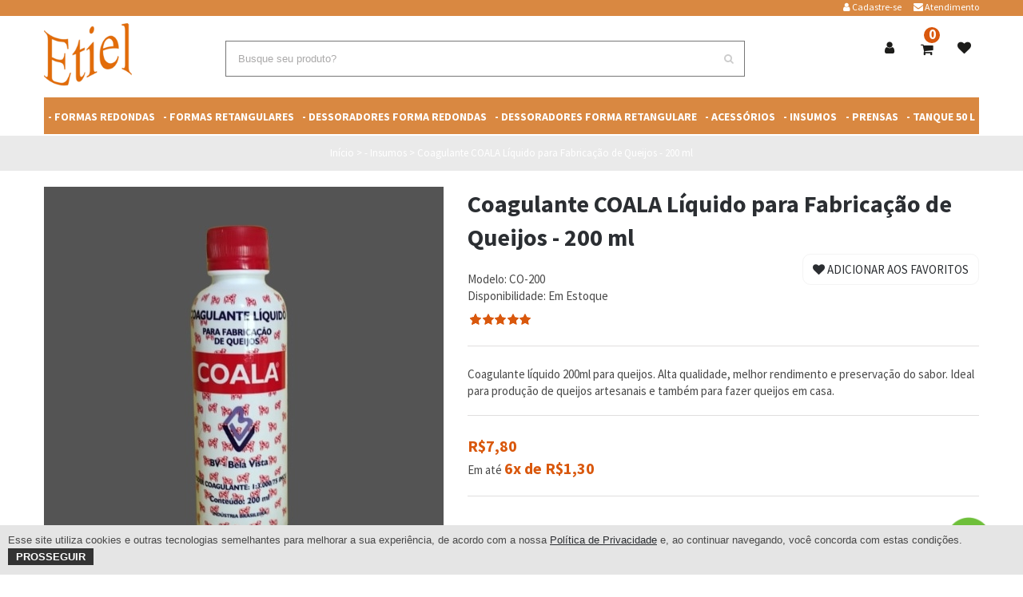

--- FILE ---
content_type: text/html; charset=utf-8
request_url: https://etiel.com.br/index.php?route=product/product&path=101&product_id=253
body_size: 19520
content:
<!DOCTYPE html>
<html dir="ltr" lang="pt-br">
<head>

<meta http-equiv="X-UA-Compatible" content="IE=edge" />
<meta http-equiv="Content-Type" content="text/html; charset=utf-8" />
<meta name="viewport" content="width=device-width, initial-scale=1" />



<title>Coagulante COALA L&iacute;quido para Fabrica&ccedil;&atilde;o de Queijos - 200 ml</title>
<meta name="description" content="Coagulante l&iacute;quido Coala 200ml para fabrica&ccedil;&atilde;o de queijos. Alta performance, &oacute;timo rendimento e preserva&ccedil;&atilde;o de sabor e textura." />
<meta name="keywords" content="" />

<link rel='dns-prefetch' href='//fonts.googleapis.com' />
<link rel='dns-prefetch' href='//s.w.org' />

<meta name="twitter:card" content="summary" />
<meta name="twitter:site" content="@powermidia" />
<meta name="twitter:creator" content="@powermidia" />

<meta property="og:title" content="Coagulante COALA L&iacute;quido para Fabrica&ccedil;&atilde;o de Queijos - 200 ml" />
<meta property="og:type" content="store" />
<meta property="og:url" content="" />
<meta property="og:site_name" content="Coagulante COALA L&iacute;quido para Fabrica&ccedil;&atilde;o de Queijos - 200 ml" />
<meta property="og:description" content="Coagulante l&iacute;quido Coala 200ml para fabrica&ccedil;&atilde;o de queijos. Alta performance, &oacute;timo rendimento e preserva&ccedil;&atilde;o de sabor e textura." />
<meta property="og:image" content="https://etiel.com.br/image/data/logo/logo_etiel_02.png" />


<style>
@font-face{font-family:Arvo;font-display:auto;src:local('Arvo'),url(https://fonts.gstatic.com/s/arvo/v9/rC7kKhY-eUDY-ucISTIf5PesZW2xOQ-xsNqO47m55DA.woff2) format('woff2')}.page-loader-variant-1{position:fixed;left:0;top:0;bottom:0;right:0;float:left;z-index:9999999;background:#fff;transition:.3s all ease;width:100%;height:auto;text-align:center;padding-top:10%}.page-loader-variant-1.loaded,[data-x-mode=design-mode] .page-loader-variant-1{opacity:0;visibility:hidden;z-index:-1}.page-loader-variant-1.ending{display:none}.page-loader-variant-1 .page-loader-body{margin-top:40px;text-align:center}.fusion-primari-header a{font-size:12px;line-height:17px!important;float:left;color:#fff}.fusion-primari-header{display: block;background:#D98841;height:20px;color:#fff;text-align:right;line-height:17px;font-size:13px}.sk-circle{margin:60px auto;width:40px;height:40px;position:relative}.sk-circle .sk-child{width:100%;height:100%;position:absolute;left:0;top:0}.sk-circle .sk-child:before{content:'';display:block;margin:0 auto;width:15%;height:15%;background-color:#333;border-radius:100%;-webkit-animation:sk-circleBounceDelay 1.2s infinite ease-in-out both;animation:sk-circleBounceDelay 1.2s infinite ease-in-out both}.sk-circle .sk-circle2{-webkit-transform:rotate(30deg);-ms-transform:rotate(30deg);transform:rotate(30deg)}.sk-circle .sk-circle3{-webkit-transform:rotate(60deg);-ms-transform:rotate(60deg);transform:rotate(60deg)}.sk-circle .sk-circle4{-webkit-transform:rotate(90deg);-ms-transform:rotate(90deg);transform:rotate(90deg)}.sk-circle .sk-circle5{-webkit-transform:rotate(120deg);-ms-transform:rotate(120deg);transform:rotate(120deg)}.sk-circle .sk-circle6{-webkit-transform:rotate(150deg);-ms-transform:rotate(150deg);transform:rotate(150deg)}.sk-circle .sk-circle7{-webkit-transform:rotate(180deg);-ms-transform:rotate(180deg);transform:rotate(180deg)}.sk-circle .sk-circle8{-webkit-transform:rotate(210deg);-ms-transform:rotate(210deg);transform:rotate(210deg)}.sk-circle .sk-circle9{-webkit-transform:rotate(240deg);-ms-transform:rotate(240deg);transform:rotate(240deg)}.sk-circle .sk-circle10{-webkit-transform:rotate(270deg);-ms-transform:rotate(270deg);transform:rotate(270deg)}.sk-circle .sk-circle11{-webkit-transform:rotate(300deg);-ms-transform:rotate(300deg);transform:rotate(300deg)}.sk-circle .sk-circle12{-webkit-transform:rotate(330deg);-ms-transform:rotate(330deg);transform:rotate(330deg)}.sk-circle .sk-circle2:before{-webkit-animation-delay:-1.1s;animation-delay:-1.1s}.sk-circle .sk-circle3:before{-webkit-animation-delay:-1s;animation-delay:-1s}.sk-circle .sk-circle4:before{-webkit-animation-delay:-.9s;animation-delay:-.9s}.sk-circle .sk-circle5:before{-webkit-animation-delay:-.8s;animation-delay:-.8s}.sk-circle .sk-circle6:before{-webkit-animation-delay:-.7s;animation-delay:-.7s}.sk-circle .sk-circle7:before{-webkit-animation-delay:-.6s;animation-delay:-.6s}.sk-circle .sk-circle8:before{-webkit-animation-delay:-.5s;animation-delay:-.5s}.sk-circle .sk-circle9:before{-webkit-animation-delay:-.4s;animation-delay:-.4s}.sk-circle .sk-circle10:before{-webkit-animation-delay:-.3s;animation-delay:-.3s}.sk-circle .sk-circle11:before{-webkit-animation-delay:-.2s;animation-delay:-.2s}.sk-circle .sk-circle12:before{-webkit-animation-delay:-.1s;animation-delay:-.1s}@-webkit-keyframes sk-circleBounceDelay{0%,100%,80%{-webkit-transform:scale(0);transform:scale(0)}40%{-webkit-transform:scale(1);transform:scale(1)}}@keyframes sk-circleBounceDelay{0%,100%,80%{-webkit-transform:scale(0);transform:scale(0)}40%{-webkit-transform:scale(1);transform:scale(1)}}



</style>

<!--[if lte IE 9]><link rel='stylesheet' id='avada-shortcodes-css'  href='https://www.repositorio.naloja.net/catalog/view/theme/template_etiel/stylesheet/shortcodes.css' type='text/css' media='all' /> <![endif]-->

<!--[if lte IE 9]><link rel='stylesheet' id='avada-IE-fontawesome-css'  href='https://www.repositorio.naloja.net/catalog/view/theme/template_etiel/stylesheet/font-awesome.css' type='text/css' media='all' /> <![endif]-->

<!--[if lte IE 8]><link rel='stylesheet' id='avada-IE8-css'  href='https://www.repositorio.naloja.net/catalog/view/theme/template_etiel/stylesheet/ie8.css' type='text/css' media='all' /> <![endif]-->

<!--[if IE]><link rel='stylesheet' id='avada-IE-css'  href='https://www.repositorio.naloja.net/catalog/view/theme/template_etiel/stylesheet/ie.css' type='text/css' media='all' /> <![endif]-->

 
 <!--[if lt IE 9]> <script type='text/javascript' src='https://www.repositorio.naloja.net/catalog/view/theme/template_etiel/js/html5shiv.js'></script> <![endif]-->
<!--[if lt IE 9]> <script type='text/javascript' src='https://www.repositorio.naloja.net/catalog/view/theme/template_etiel/js/excanvas.js'></script> <![endif]-->

<!--  -->


<link href="https://etiel.com.br/image/data/logo/logo_etiel_02.png" rel="icon" />







<script type='text/javascript'>
	/*  */
	var toTopscreenReaderText = {
		"label": "Go to Top"
	};
	var avadaVars = {
		"admin_ajax": "https:\/\/avada.theme-fusion.com\/classic-shop\/wp-admin\/admin-ajax.php",
		"admin_ajax_nonce": "4fcae95bea",
		"protocol": "1",
		"theme_url": "https:\/\/avada.theme-fusion.com\/classic-shop\/wp-content\/themes\/Avada",
		"dropdown_goto": "Go to...",
		"mobile_nav_cart": "Shopping Cart",
		"page_smoothHeight": "false",
		"flex_smoothHeight": "false",
		"language_flag": "",
		"infinite_blog_finished_msg": "<em>All posts displayed.<\/em>",
		"infinite_finished_msg": "<em>All items displayed.<\/em>",
		"infinite_blog_text": "<em>Loading the next set of posts...<\/em>",
		"portfolio_loading_text": "<em>Loading Portfolio Items...<\/em>",
		"faqs_loading_text": "<em>Loading FAQ Items...<\/em>",
		"order_actions": "Details",
		"avada_rev_styles": "1",
		"avada_styles_dropdowns": "1",
		"blog_grid_column_spacing": "40",
		"blog_pagination_type": "load_more_button",
		"carousel_speed": "2500",
		"counter_box_speed": "1000",
		"content_break_point": "800",
		"disable_mobile_animate_css": "0",
		"disable_mobile_image_hovers": "1",
		"portfolio_pagination_type": "Infinite Scroll",
		"form_bg_color": "#ffffff",
		"header_transparency": "0",
		"header_padding_bottom": "0px",
		"header_padding_top": "0px",
		"header_position": "Top",
		"header_sticky": "1",
		"header_sticky_tablet": "0",
		"header_sticky_mobile": "0",
		"header_sticky_type2_layout": "menu_only",
		"sticky_header_shrinkage": "0",
		"is_responsive": "1",
		"is_ssl": "true",
		"isotope_type": "masonry",
		"layout_mode": "wide",
		"lightbox_animation_speed": "Fast",
		"lightbox_arrows": "1",
		"lightbox_autoplay": "0",
		"lightbox_behavior": "all",
		"lightbox_desc": "0",
		"lightbox_deeplinking": "1",
		"lightbox_gallery": "1",
		"lightbox_opacity": "0.975",
		"lightbox_path": "horizontal",
		"lightbox_post_images": "0",
		"lightbox_skin": "metro-white",
		"lightbox_slideshow_speed": "5000",
		"lightbox_social": "1",
		"lightbox_title": "0",
		"lightbox_video_height": "720",
		"lightbox_video_width": "1280",
		"logo_alignment": "Left",
		"logo_margin_bottom": "30px",
		"logo_margin_top": "30px",
		"megamenu_max_width": "1170",
		"mobile_menu_design": "modern",
		"nav_height": "100",
		"nav_highlight_border": "3",
		"page_title_fading": "1",
		"pagination_video_slide": "0",
		"related_posts_speed": "2500",
		"submenu_slideout": "1",
		"side_header_break_point": "1050",
		"sidenav_behavior": "Hover",
		"site_width": "1170px",
		"slider_position": "below",
		"slideshow_autoplay": "1",
		"slideshow_speed": "7000",
		"smooth_scrolling": "0",
		"status_lightbox": "1",
		"status_totop_mobile": "1",
		"status_vimeo": "1",
		"status_yt": "1",
		"testimonials_speed": "7000",
		"tfes_animation": "sides",
		"tfes_autoplay": "1",
		"tfes_interval": "3000",
		"tfes_speed": "800",
		"tfes_width": "200",
		"title_style_type": "single",
		"title_margin_top": "0px",
		"title_margin_bottom": "30px",
		"typography_responsive": "1",
		"typography_sensitivity": "0.6",
		"typography_factor": "1.5",
		"woocommerce_shop_page_columns": "4",
		"woocommerce_checkout_error": "Not all fields have been filled in correctly.",
		"side_header_width": "0"
	};
	/*  */
</script>
<!--[if IE 9]> <script type='text/javascript' src='https://www.repositorio.naloja.net/catalog/view/theme/template_etiel/js/avada-ie9.js?ver=5.0.6'></script> <![endif]-->
<!--[if lt IE 9]> <script type='text/javascript' src='https://www.repositorio.naloja.net/catalog/view/theme/template_etiel/js/respond.js?ver=5.0.6'></script> <![endif]-->

<script type="text/javascript" defer src="https://www.repositorio.naloja.net/catalog/view/theme/template_etiel/js/autoptimize_final.01.js"></script>
<script type='text/javascript' src='https://www.repositorio.naloja.net/catalog/view/theme/template_etiel/js/jquery-3.1.1.min.js'></script>

<script src="https://www.repositorio.naloja.net/catalog/view/theme/template_etiel/js/swiper-bundle.min.js"></script>



<script>
  (function(i,s,o,g,r,a,m){i['GoogleAnalyticsObject']=r;i[r]=i[r]||function(){
  (i[r].q=i[r].q||[]).push(arguments)},i[r].l=1*new Date();a=s.createElement(o),
  m=s.getElementsByTagName(o)[0];a.async=1;a.src=g;m.parentNode.insertBefore(a,m)
  })(window,document,'script','//www.google-analytics.com/analytics.js','ga');

  ga('create', 'UA-46819323-1', 'etiel.com.br');
  ga('send', 'pageview');
</script>

<div class="whatsapp_footer">
    <a class="whats-desk" href="https://web.whatsapp.com/send?phone=5554999808114&text=Olá Equipe Etiel, tudo bem? Vocês podem me ajudar?" target="_blank">
        <img src="https://repositorio.powermidianet2.com.br/whatsapp_ico.png" width="60">
    </a>
    
    <a class="whats-mobile" href="https://api.whatsapp.com/send?phone=5554999808114&text=Olá Equipe Etiel, tudo bem? Vocês podem me ajudar?" target="_blank">
        <img src="https://repositorio.powermidianet2.com.br/whatsapp_ico.png" width="60">
    </a>
    
</div>

<style>
    .whats-mobile{
        display:none;
    }
    .whatsapp_footer{
       position: fixed;
        right: 3%;
        bottom: 2%;
        z-index: 9999;
    }
    #toTop{
   display:none!important;
   }

    @media only screen and (max-width: 767px) {
        .whats-mobile{
            display:block;
        }
        .whats-desk{
            display:none;
        }
        
        .whats-mobile img {
        	max-width: 60px;
        }
  
    }
    
</style>

<div id="politica" data-url="https://etiel.com.br/index.php?route=information/information&information_id=3"></div>
<script type="text/javascript" src="https://repositorio.powermidianet2.com.br/cookie_powermidia.js"></script>
<script type="text/javascript" defer src="main.js"></script>

</head>

<body class="home page-template page-template-100-width page-template-100-width-php page page-id-16572 fusion-body no-tablet-sticky-header no-mobile-sticky-header no-mobile-slidingbar mobile-logo-pos-center layout-wide-mode fusion-top-header menu-text-align-left fusion-woo-product-design-classic mobile-menu-design-modern fusion-image-hovers fusion-hide-pagination-text">

<div class="page-loader page-loader-variant-1">
    <div>
      
      <img src="https://etiel.com.br/image/data/logo/logo_etiel_02.png" alt="Coagulante COALA L&iacute;quido para Fabrica&ccedil;&atilde;o de Queijos - 200 ml" title="Coagulante COALA L&iacute;quido para Fabrica&ccedil;&atilde;o de Queijos - 200 ml" >
        <div class="sk-circle">
          <div class="sk-circle1 sk-child"></div>
          <div class="sk-circle2 sk-child"></div>
          <div class="sk-circle3 sk-child"></div>
          <div class="sk-circle4 sk-child"></div>
          <div class="sk-circle5 sk-child"></div>
          <div class="sk-circle6 sk-child"></div>
          <div class="sk-circle7 sk-child"></div>
          <div class="sk-circle8 sk-child"></div>
          <div class="sk-circle9 sk-child"></div>
          <div class="sk-circle10 sk-child"></div>
          <div class="sk-circle11 sk-child"></div>
          <div class="sk-circle12 sk-child"></div>
        </div>
        
      
    </div>
</div>

<div id="wrapper" class="interna">
        <div id="home" style="position:relative;top:1px;"></div>
        
        
        <header class="fusion-header-wrapper">
            <div class="fusion-header-v2 fusion-logo-left fusion-sticky-menu- fusion-sticky-logo- fusion-mobile-logo-center fusion-mobile-menu-design-modern ">
                
                <div class="fusion-primari-header">
                	<div class="fusion-row">
                    	
                        <ul class="sub-menu-header">
                        	<!--
                        	<li>
                            	<a href="/locais-de-atuacao">Locais de atuação</a>
                            </li>
                            -->
                            
                            <li>
                                <a href="https://etiel.com.br/index.php?route=information/contact">
                                    <i class="fa fa-envelope"></i> 
                                    <span class="menu-text">Atendimento</span>
                                </a>
                            </li>
                            
                            <li>
                                                                    <a href="https://etiel.com.br/index.php?route=account/create">
                                        <i class="fa fa-user"></i> 
                                        <span class="menu-text">Cadastre-se</span>
                                    </a>
                                                            </li>
                        </ul>
                        
                        <ul class="sub-menu-header">
                        	                        </ul>
                        
                    </div>
                </div>
                
                <div class="fusion-secondary-header">
                    <div class="fusion-row">
                        <div>
							
							<div class="fusion-logo" data-margin-top="30px" data-margin-bottom="30px" data-margin-left="0px" data-margin-right="0px">
								<a class="fusion-logo-link" href="https://etiel.com.br/index.php?route=common/home"> 
									<img src="https://etiel.com.br/image/data/logo/logo_etiel_02.png" alt="Coagulante COALA L&iacute;quido para Fabrica&ccedil;&atilde;o de Queijos - 200 ml" title="Coagulante COALA L&iacute;quido para Fabrica&ccedil;&atilde;o de Queijos - 200 ml"  class="logo-desktop" width="110"/> 
                                    <img src="https://etiel.com.br/image/data/logo/logo_etiel_02.png" width="110" alt="Coagulante COALA L&iacute;quido para Fabrica&ccedil;&atilde;o de Queijos - 200 ml" title="Coagulante COALA L&iacute;quido para Fabrica&ccedil;&atilde;o de Queijos - 200 ml" class="logo-mobile" />  
								</a>
							</div>
							
							<div class="clearfix"></div>
							
                            
                        </div>
                        
                        
                        <div class="fusion-alignright2 cart_desktop">
                        	<div class="fusion-custom-menu-item fusion-main-menu-search">
								<div class="fusion-custom-menu-item-contents2">
									<form role="search" class="searchform" method="get" action="/index.php">
										<div class="search-table">
											<div class="search-field">
                                            	<input type="hidden" name="route" value="product/search" />
												<input type="text" name="keyword" value="" id="inputBusca" class="autoComplete" placeholder="Busque seu produto?" style="border: 2px solid #0F8ECF;"/>
											</div>
											<div class="search-button">
												<input type="submit" class="searchsubmit" value="&#xf002;" />
											</div>
                                          
										</div>
									</form>
                               
								</div>
							</div>
                      	</div>
                        
                       
                        <div class="fusion-alignright">
                        	<ul class="fusion-menu-last fusion-secondary-menu">
                            	
                                <li class="fusion-custom-menu-item fusion-menu-login-box cart_desktop">
                                                                            <a href="https://etiel.com.br/index.php?route=account/login">
                                            <i class="fa fa-user"></i> 
                                        </a>
                                                                        
                                    <div class="fusion-custom-menu-item-contents box_login_header" style="z-index:9">
                                                                                    <form action="index.php?route=account/login" name="loginform" method="post">
                                                <p>
                                                    <input type="text" class="input-text" name="email" id="username" value="" placeholder="Email" />
                                                </p>
                                                <p>
                                                    <input type="password" class="input-text" name="password" id="password" value="" placeholder="Senha" />
                                                </p>
                                                <input type="hidden" name="fusion_woo_login_box" value="true" />
                                                <p class="fusion-login-box-submit">
                                                    <input type="submit" name="wp-submit" id="wp-submit" class="button small default comment-submit" value="Entrar">
                                                    <input type="hidden" name="redirect" value="https://etiel.com.br/index.php?route=common/home">
                                                </p>
                                            </form>
                                            <a class="fusion-menu-login-box-register" href="https://etiel.com.br/index.php?route=account/create" title="Cadastre-se">
                                                Cadastre-se                                            </a>
                                            <a class="fusion-menu-login-box-register" href="index.php?route=account/login&recupera=1" title="Recuperar Senha">
                                                Recuperar Senha
                                            </a>
                                                                            </div>
                                    
                                </li>
                                    
                                <li class="fusion-custom-menu-item fusion-menu-cart fusion-secondary-menu-cart cart_desktop">
                                	<a class="fusion-secondary-menu-icon" href="https://etiel.com.br/index.php?route=checkout/cart">
    <span class="menu-text"><strong>0</strong></span>
</a>

<div class="fusion-custom-menu-item-contents fusion-menu-cart-items" style="max-height: 400px;overflow: auto;">
	    	<p style="text-align:center;"> Seu carrinho está vazio!</p>
        
    <div class="fusion-menu-cart-checkout">
        <div class="fusion-menu-cart-checkout-link"><a href="https://etiel.com.br/index.php?route=checkout/cart">Finalizar</a></div>
    </div>
</div>
                               	</li>
                                
                                <li class="fusion-custom-menu-item cart_desktop">
                                    <a href="/index.php?route=account/wishlist">
                                    	<i class="fa fa-heart"></i>
                                        <span class="menu-text"><strong style="position: absolute;top: -5px;left: 14px;background: #D9580D;color: #FFF;padding: 0px 5px;border-radius: 100px;font-size: 17px;line-height: 20px;"></strong></span>
                                    </a>
                                    
                               	</li>
                                
                                
                                
                                <li class="fusion-custom-menu-item cart_smart">
                                	<a href="https://etiel.com.br/index.php?route=common/home">
                                    	<i class="fa fa-home"></i>
                                    </a>
                               	</li>
                                
                                <li class="fusion-custom-menu-item cart_smart">
                                	<a class="fusion-secondary-menu-icon" href="https://etiel.com.br/index.php?route=checkout/cart">
    <span class="menu-text"><strong>0</strong></span>
</a>

<div class="fusion-custom-menu-item-contents fusion-menu-cart-items" style="max-height: 400px;overflow: auto;">
	    	<p style="text-align:center;"> Seu carrinho está vazio!</p>
        
    <div class="fusion-menu-cart-checkout">
        <div class="fusion-menu-cart-checkout-link"><a href="https://etiel.com.br/index.php?route=checkout/cart">Finalizar</a></div>
    </div>
</div>
                               	</li>
                                
                                <li class="fusion-custom-menu-item cart_smart">
                                    <a href="/index.php?route=account/wishlist">
                                    	<i class="fa fa-heart"></i>
                                        <span class="menu-text"><strong style="position: absolute;top: -5px;left: 14px;background: #D9580D;color: #FFF;padding: 0px 5px;border-radius: 100px;font-size: 17px;line-height: 20px;"></strong></span>
                                    </a>
                                    
                               	</li>
                                
                                <li class="fusion-custom-menu-item cart_smart">
                                	<a href="https://etiel.com.br/index.php?route=account/account">
                                    	<i class="fa fa-user"></i>
                                    </a>
                               	</li>
                                
                                <li class="fusion-custom-menu-item cart_smart">
                                	<a id="menu-icon-search">
                                    	<i class="fa fa-search"></i>
                                    </a>
                               	</li>
                                
                                <li class="fusion-custom-menu-item cart_smart">
                                	<a id="menu-icon">
                                    	<i class="fa fa-bars"></i>
                                    </a>
                               	</li>
                                
                            </ul>
                        </div>
                        
                        
                        
                            
                        <!-- MOBILE -->
                        <div class="fusion-mobile-nav-holder-secundary search-mobile">
                            <form role="search" class="searchform" method="get" action="/index.php">
                                <div class="search-table">
                                    <div class="search-field">
                                        <input type="hidden" name="route" value="product/search" />
                                        <input type="text" name="keyword" value="" id="inputBusca" placeholder="Buscar produto ..." />
                                    </div>
                                    <div class="search-button">
                                        <input type="submit" class="searchsubmit" value="&#xf002;" />
                                    </div>
                                </div>
                            </form>
                        </div>
                        <nav class="fusion-mobile-nav-holder2">

                            <div id="menu-gadget">
                                <ul id="nav" class="sf-menu sf-menu-phone">
                                    
                                   
                                    
                                                                            <li ><a href="https://etiel.com.br/index.php?route=product/category&amp;path=151">- Formas Redondas</a>
                                                                                    </li>
                                                                            <li ><a href="https://etiel.com.br/index.php?route=product/category&amp;path=152">- Formas Retangulares</a>
                                                                                    </li>
                                                                            <li ><a href="https://etiel.com.br/index.php?route=product/category&amp;path=153">- Dessoradores Forma Redondas</a>
                                                                                    </li>
                                                                            <li ><a href="https://etiel.com.br/index.php?route=product/category&amp;path=155">- Dessoradores Forma Retangulare</a>
                                                                                    </li>
                                                                            <li ><a href="https://etiel.com.br/acessorios">- Acess&oacute;rios </a>
                                                                                    </li>
                                                                            <li ><a href="https://etiel.com.br/insumos">- Insumos</a>
                                                                                    </li>
                                                                            <li ><a href="https://etiel.com.br/prensas">- Prensas</a>
                                                                                    </li>
                                                                            <li ><a href="https://etiel.com.br/index.php?route=product/category&amp;path=148">- Tanque 50 L</a>
                                                                                    </li>
                                                                        
                                </ul>
                                    
                            </div>
                        </nav>
                        
                    </div>
                </div>
                
                <div class="fusion-header meg-menu">
                    <div class="fusion-row">
                        <nav class="fusion-main-menu">
                            <ul id="menu-main-menu" class="fusion-menu">
                                                                    <li class="menu-item">
                                        <a href="https://etiel.com.br/index.php?route=product/category&amp;path=151">
                                            <span class="menu-text">
                                                - Formas Redondas                                                                                            </span>
                                        </a>
                                                                            </li>
                                                                    <li class="menu-item">
                                        <a href="https://etiel.com.br/index.php?route=product/category&amp;path=152">
                                            <span class="menu-text">
                                                - Formas Retangulares                                                                                            </span>
                                        </a>
                                                                            </li>
                                                                    <li class="menu-item">
                                        <a href="https://etiel.com.br/index.php?route=product/category&amp;path=153">
                                            <span class="menu-text">
                                                - Dessoradores Forma Redondas                                                                                            </span>
                                        </a>
                                                                            </li>
                                                                    <li class="menu-item">
                                        <a href="https://etiel.com.br/index.php?route=product/category&amp;path=155">
                                            <span class="menu-text">
                                                - Dessoradores Forma Retangulare                                                                                            </span>
                                        </a>
                                                                            </li>
                                                                    <li class="menu-item">
                                        <a href="https://etiel.com.br/acessorios">
                                            <span class="menu-text">
                                                - Acess&oacute;rios                                                                                             </span>
                                        </a>
                                                                            </li>
                                                                    <li class="menu-item">
                                        <a href="https://etiel.com.br/insumos">
                                            <span class="menu-text">
                                                - Insumos                                                                                            </span>
                                        </a>
                                                                            </li>
                                                                    <li class="menu-item">
                                        <a href="https://etiel.com.br/prensas">
                                            <span class="menu-text">
                                                - Prensas                                                                                            </span>
                                        </a>
                                                                            </li>
                                                                    <li class="menu-item">
                                        <a href="https://etiel.com.br/index.php?route=product/category&amp;path=148">
                                            <span class="menu-text">
                                                - Tanque 50 L                                                                                            </span>
                                        </a>
                                                                            </li>
                                                                
                                
                                
                              
                                
                                
                            </ul>
                        </nav>
                  	</div>
              	</div>
                        
            </div>
            <div class="fusion-clearfix"></div>
        </header>
        
        
        <div class="swiper-container swiper-container-banner">
            <!-- Additional required wrapper -->
            <div class="swiper-wrapper">
                <!-- Slides -->
                                
                                            
            </div>
            <!-- If we need pagination -->
            <div class="swiper-pagination"></div>
        
            <!-- If we need navigation buttons -->
            <div class="swiper-button-prev"></div>
            <div class="swiper-button-next"></div>
        
            
        </div>
        
	


<script type='text/javascript' src='https://repositorio.powermidianet2.com.br/fancybox/jquery.fancybox.min.js'></script>
<link type="text/css" media="all" href="https://repositorio.powermidianet2.com.br/fancybox/jquery.fancybox.min.css" rel="stylesheet" />

	<div class="fusion-page-title-bar fusion-page-title-bar-breadcrumbs fusion-page-title-bar-center">
		<div class="fusion-page-title-row">
			<div class="fusion-page-title-wrapper">
				<div class="fusion-page-title-captions">
					<div class="fusion-page-title-secondary">
						<div class="fusion-breadcrumbs">
															<span><a href="https://etiel.com.br/index.php?route=common/home"><span>Início</span></a></span>
															 &gt; <span><a href="https://etiel.com.br/insumos"><span>- Insumos</span></a></span>
															 &gt; <span><a href="https://etiel.com.br/insumos/coagulante-coala-liquido-para-fabricacao-de-queijos---200-ml-co-200-253"><span>Coagulante COALA L&iacute;quido para Fabrica&ccedil;&atilde;o de Queijos - 200 ml</span></a></span>
													</div>
					</div>
				</div>
			</div>
		</div>
	</div>


<div id="main" role="main" class="clearfix woocommerce" style="">
	<div class="fusion-row" style="">
		<div class="woocommerce-container">
			<div id="content" class="" style="width: 100%;">
				<div id="product-17214" class="post-17214 product type-product status-publish has-post-thumbnail product_cat-men product_cat-jackets product_cat-jeans product_tag-black first instock sale featured shipping-taxable purchasable product-type-simple">
                
                    	
                        <div class="avada-single-product-gallery-wrapper">
                                                        
                                                        
                                                        
                            
                            
                            <div class="woocommerce-product-gallery woocommerce-product-gallery--with-images woocommerce-product-gallery--columns-4 images avada-product-gallery" data-columns="4">
                            
                                <figure class="woocommerce-product-gallery__wrapper">
                                
                                                                        
                                        <figure data-thumb="https://etiel.com.br/image/cache/data/Insumos/coala-75x73.jpg" class="woocommerce-product-gallery__image">
                                            <a href="https://etiel.com.br/image/cache/data/Insumos/coala-500x500.jpg" data-fancybox="gallery">
                                                <img width="500" height="650" src="https://etiel.com.br/image/cache/data/Insumos/coala-500x500.jpg" alt="Coagulante COALA L&iacute;quido para Fabrica&ccedil;&atilde;o de Queijos - 200 ml" title="Coagulante COALA L&iacute;quido para Fabrica&ccedil;&atilde;o de Queijos - 200 ml" />
                                            </a>
                                        </figure>
                                        
                                                                        
                                    
                                    
                                </figure>
                            </div>
                        </div>
                    
                    
					
					<div class="summary entry-summary">
						<div class="summary-container">
							<h1 itemprop="name" class="product_title entry-title">Coagulante COALA L&iacute;quido para Fabrica&ccedil;&atilde;o de Queijos - 200 ml</h1>
							
                            
                            <a onClick="addWishlist()" class="addFavoritos"><b class="fa fa-heart"></b> Adicionar aos Favoritos</a>
                            
                            <br>
                            <span class="sku_wrapper">Modelo: <span class="sku">CO-200</span></span><br />
                                                        <span class="sku_wrapper">Disponibilidade: <span class="sku">Em Estoque</span></span><br />
                            
                         
                            
							<div class="avada-availability"></div>
							
							<div class="woocommerce-product-rating">
								<div class="star-rating"> 
									<span style="width:100%"> <strong class="rating">5</strong> de <span>5</span> com <span class="rating">5</span> reviews </span>
								</div> 
                                
                                <br />
                                
                                
                                
							</div>
                            
                            <div class="pull-right onsale2">
                            	                            </div>
                            
							<div class="product-border"></div>
							<div class="post-content" itemprop="description">
								<p>Coagulante l&iacute;quido 200ml para queijos. Alta qualidade, melhor rendimento e preserva&ccedil;&atilde;o do sabor. Ideal para produ&ccedil;&atilde;o de queijos artesanais e tamb&eacute;m para fazer queijos em casa.</p>
                                
                                                                
                                
                                <div style="display:none">
                                    <strong>Peso:</strong> <br />
                                    <strong>Cód Barras:</strong> <small id="cod_barras"></small><br />
                                </div>
                                
                                                                
							</div>
							
							<div class="product-border"></div>
							
							<div class=" product-option">
                            
                                                               
							</div>
                            
                            
							
							<div class="clear" ></div>
							
                            							
                            
                                                            	
                                <p class="price" style="margin-top:0;">
                                    <ins><span class="woocommerce-Price-amount amount">R$7,80</span></ins>
                                </p>
                                <br />
                                                                    <p class="price" style="margin-top:0;">
                                        
                                                                                                                                
                                                Em até  <ins><span class="woocommerce-Price-amount amount">6x de R$1,30</span></ins><br>
                                               
                                                                                                                            
                                    </p>
                                                            
                                 <br />
                            							
							<div class="clear"></div>
							
							
                            
                            

							
							<div class="product-border"></div>
							
							<form class="cart" method="post" action="https://etiel.com.br/index.php?route=checkoutnew/cart">
                            	
                                                                 
                                                                
								<div class="quantity" >
									<input type="number" step="1" min="1" data-max="33" name="quantity" id="quantity_product" value="1" title="Qty" class="input-text qty text" size="4" pattern="[0-9]*" inputmode="numeric" />
                                    <input type="hidden" name="redirect" value="" />
                                    <input type="hidden" name="product_id" size="2" value="253" />
								</div>
                                
                                <div class="clearfix" style="width: 100%;height: 1px;"></div>
                                
                                									
                                	<button title="Comprar Coagulante COALA L&iacute;quido para Fabrica&ccedil;&atilde;o de Queijos - 200 ml" type="submit" name="add-to-cart" id="botao_comprar"  value="253" class="single_add_to_cart_button button alt" style="font-size: 21px;padding: 19px 19px 12px 19px;margin-bottom: 20px;"> 
                                        <i class="fontawesome-icon fusion-icon-shopping-cart"></i> Adicionar ao carrinho
                                    </button>

                                                                    
                                                                
                                
							</form>
                            
                            <div class="form_frete">
                            	 <i class="fontawesome-icon fa fa-truck" style="line-height: 26px;"></i>
                                Calcular frete e prazo de entrega<br>
                            	<input type="hidden" name="produto_id" value="253" />
                                <input type="tel" name="cep" class="cep" value="" placeholder="CEP da entrega"/>
                                <a class="single_add_to_cart_button button" title="Frete Coagulante COALA L&iacute;quido para Fabrica&ccedil;&atilde;o de Queijos - 200 ml" id="bnt_calcula_frete" onclick="calculaFrete()">Calcular</a>
                            </div>
                            <div class="clear clearfix reust_frete" style="background: #f4f4f4;color: #333;font-size: 14px !important;font-weight: bold;"></div>
							
                            <div class="product-border"></div>
                            <div class="product_meta"> 
                            	                            </div>
						</div>
					</div>
                    
                    <div class="woocommerce-tabs wc-tabs-wrapper">
                    	<h2>Sobre Coagulante COALA L&iacute;quido para Fabrica&ccedil;&atilde;o de Queijos - 200 ml</h2>
                        <div id="horizontalTab">
                            <ul class="resp-tabs-list">
                                
                                <li>Descrição </li>
                                
                                <li>Produtos relacionados </li>
                                
                                <li>Quem comprou este produto também comprou </li>
                                
                                
                                
                                                                
                                                                
                                                                
                                                                
                                                                
                                <li>Opiniões (1)</li>
        
                            </ul>
                            <div class="resp-tabs-container">
                                <div>
                                    <div class="post-content">
                                        <p style="text-align: center;">
	<span style="font-size:16px;"><span style="font-family:verdana,geneva,sans-serif;"><strong data-end="305" data-start="247">Coagulante L&iacute;quido para Fabrica&ccedil;&atilde;o de Queijos - 200 ml</strong></span></span></p>
<p data-end="609" data-start="307">
	<span style="font-family:verdana,geneva,sans-serif;"><span style="font-size:12px;">O Coagulante <strong data-end="329" data-start="320">Coala</strong> &eacute; uma enzima de alta performance, composta por protease microbiana de grande similaridade com a quimosina, obtida do cultivo puro de <em data-end="482" data-start="463">Rhizomucor miehei</em>. Ideal para otimizar o rendimento da produ&ccedil;&atilde;o e preservar o aroma e a textura que caracterizam queijos de excelente qualidade.</span></span></p>
<p data-end="745" data-start="611">
	<span style="font-family:verdana,geneva,sans-serif;"><span style="font-size:12px;">Quando adicionado ao leite, o coagulante promove a coagula&ccedil;&atilde;o da case&iacute;na, transformando o leite em queijo de forma eficiente e segura.</span></span></p>
<p data-end="772" data-start="747">
	<span style="font-family:verdana,geneva,sans-serif;"><span style="font-size:12px;"><strong data-end="772" data-start="747">Informa&ccedil;&otilde;es T&eacute;cnicas:</strong></span></span></p>
<ul data-end="1043" data-start="773">
	<li data-end="801" data-start="773">
		<p data-end="801" data-start="775">
			<span style="font-family:verdana,geneva,sans-serif;"><span style="font-size:12px;"><strong data-end="795" data-start="775">Marca Comercial:</strong> Coala</span></span></p>
	</li>
	<li data-end="851" data-start="802">
		<p data-end="851" data-start="804">
			<span style="font-family:verdana,geneva,sans-serif;"><span style="font-size:12px;"><strong data-end="819" data-start="804">Fabricante:</strong> Bela Vista Produtos Enzim&aacute;ticos</span></span></p>
	</li>
	<li data-end="889" data-start="852">
		<p data-end="889" data-start="854">
			<span style="font-family:verdana,geneva,sans-serif;"><span style="font-size:12px;"><strong data-end="871" data-start="854">Apresenta&ccedil;&atilde;o:</strong> Frasco com 200 ml</span></span></p>
	</li>
	<li data-end="937" data-start="890">
		<p data-end="937" data-start="892">
			<span style="font-family:verdana,geneva,sans-serif;"><span style="font-size:12px;"><strong data-end="913" data-start="892">Poder Coagulante:</strong> 1:3.000 ou 75,0 IMCU/ml</span></span></p>
	</li>
	<li data-end="1043" data-start="938">
		<p data-end="1043" data-start="940">
			<span style="font-family:verdana,geneva,sans-serif;"><span style="font-size:12px;"><strong data-end="955" data-start="940">Composi&ccedil;&atilde;o:</strong> &Aacute;gua, cloreto de s&oacute;dio, protease obtida por fermenta&ccedil;&atilde;o, conservante benzoato de s&oacute;dio.</span></span></p>
	</li>
</ul>
<p data-end="1378" data-start="1045">
	<span style="font-family:verdana,geneva,sans-serif;"><span style="font-size:12px;"><strong data-end="1065" data-start="1045">Sugest&atilde;o de Uso:</strong> Para a produ&ccedil;&atilde;o de queijos, recomenda-se utilizar entre <strong data-end="1134" data-start="1122">6 a 9 ml</strong> de coagulante, previamente dilu&iacute;do em &aacute;gua (sem cloro e em temperatura ambiente), para cada <strong data-end="1249" data-start="1227">10 litros de leite</strong>.<br data-end="1253" data-start="1250" />
	A adi&ccedil;&atilde;o deve ser feita ao leite aquecido entre <strong data-end="1316" data-start="1301">32&deg;C e 38&deg;C</strong>, com agita&ccedil;&atilde;o leve por <strong data-end="1357" data-start="1340">2 a 3 minutos</strong> para homogeneiza&ccedil;&atilde;o.</span></span></p>
<p data-end="1403" data-start="1380">
	<span style="font-family:verdana,geneva,sans-serif;"><span style="font-size:12px;"><strong data-end="1403" data-start="1380">Informa&ccedil;&otilde;es Gerais:</strong></span></span></p>
<ul data-end="1663" data-start="1404">
	<li data-end="1499" data-start="1404">
		<p data-end="1499" data-start="1406">
			<span style="font-family:verdana,geneva,sans-serif;"><span style="font-size:12px;">Produto com envio imediato ou em at&eacute; 10 dias &uacute;teis, dependendo da disponibilidade em estoque.</span></span></p>
	</li>
	<li data-end="1547" data-start="1500">
		<p data-end="1547" data-start="1502">
			<span style="font-family:verdana,geneva,sans-serif;"><span style="font-size:12px;">Acompanha <strong data-end="1527" data-start="1512">Nota Fiscal</strong> em todas as vendas.</span></span></p>
	</li>
	<li data-end="1663" data-start="1548">
		<p data-end="1663" data-start="1550">
			<span style="font-family:verdana,geneva,sans-serif;"><span style="font-size:12px;">Para d&uacute;vidas, fale conosco pelo WhatsApp (&iacute;cone no canto inferior direito) ou pelo e-mail: <strong data-end="1663" data-start="1641"><a class="cursor-pointer" data-end="1661" data-start="1643" rel="noopener">etiel@etiel.com.br</a></strong></span></span></p>
	</li>
</ul>
                                        
                                        <br /><br />
                                        <div class=""> 
                                            <span class="posted_in">
                                                Tags:                                             </span> 
                                        </div>
                                    
                                    </div>
                                </div>
                                
                                <div>
                                    <div class="post-content">
                                        <div class="woocommerce columns-6">
                                                                                    </div>
                                    
                                    </div>
                                </div>
                                
                                <div>
                                    <div class="post-content">
                                     	<div class="woocommerce columns-6">
                                                                                            <ul class="products clearfix products-6">
                                                                                                            <li class="post-16463 product type-product status-publish has-post-thumbnail product_cat-men product_cat-jeans product_cat-t-shirts product_tag-casual product_tag-grey product_tag-hipster first instock shipping-taxable purchasable product-type-simple"> 
                                                        
                                                         
                                                        <a href="https://etiel.com.br/anel-para-queijo-brie--anel-rmpe-4000-353" class="product-images" aria-label="Anel para queijo Brie ">
                                                            
                                                            
                                                            
                                                            <span class="featured-image"> 
                                                                <img id="img_" width="500" height="650" src="https://etiel.com.br/image/cache/data/redondas plast/brie1-500x500-500x500.jpg" class="attachment-shop_catalog size-shop_catalog wp-post-image" alt="Anel para queijo Brie " title="Anel para queijo Brie " srcset="https://etiel.com.br/image/cache/data/redondas plast/brie1-500x500-500x500.jpg 500w" sizes="(max-width: 500px) 100vw, 500px"/> 
                                                                <span class="cart-loading"><i class="fusion-icon-spinner"></i></span> 
                                                            </span> 
                                                        </a>
                                                            
                                                            <a onClick="addWishlistGeral()" class="addFavoritosMini">
                                                                <b class="fa fa-heart-o"></b>
                                                             </a>
                                                            
                                                            <div class="product-details">
                                                                <div class="product-details-container">
                                                                    <h3 class="product-title"> 
                                                                        <a href="https://etiel.com.br/anel-para-queijo-brie--anel-rmpe-4000-353"> 
                                                                            Anel para queijo Brie                                                                         </a>
                                                                    </h3>
                                                                    
                                                                    
                                                                                                                                                                                                                        <div class="price">
                                                                                                                                                                
    
                                                                                    <div class="fusion-price-rating">
                                                                                        <span class="price">
                                                                                            <span class="woocommerce-Price-amount amount">
                                                                                                R$32,30                                                                                            </span>
                                                                                        </span>
                                                                                    </div>
    
                                                                                    
                                                                                                                                                                        
                                                                                    
                                                                                                                                                                        
                                                                                                                                                            </div>
                                                                                                                                            
                                                                                                                                        
                                                                    
                                                                    <div class="fusion-content-sep"></div>
                                                                        
    
                                                                </div>
                                                            </div>
                                                            
                                                        </li>
                                                                                                            <li class="post-16463 product type-product status-publish has-post-thumbnail product_cat-men product_cat-jeans product_cat-t-shirts product_tag-casual product_tag-grey product_tag-hipster first instock shipping-taxable purchasable product-type-simple"> 
                                                        
                                                         
                                                        <a href="https://etiel.com.br/14forma-redonda-para-queijo-tipo-minas-frescal-700g-rs-700--132" class="product-images" aria-label="14.Forma Redonda para queijo tipo Minas Frescal 700g">
                                                            
                                                            
                                                            
                                                            <span class="featured-image"> 
                                                                <img id="img_" width="500" height="650" src="https://etiel.com.br/image/cache/data/rpsemp/ri700-500x500.jpg" class="attachment-shop_catalog size-shop_catalog wp-post-image" alt="14.Forma Redonda para queijo tipo Minas Frescal 700g" title="14.Forma Redonda para queijo tipo Minas Frescal 700g" srcset="https://etiel.com.br/image/cache/data/rpsemp/ri700-500x500.jpg 500w" sizes="(max-width: 500px) 100vw, 500px"/> 
                                                                <span class="cart-loading"><i class="fusion-icon-spinner"></i></span> 
                                                            </span> 
                                                        </a>
                                                            
                                                            <a onClick="addWishlistGeral()" class="addFavoritosMini">
                                                                <b class="fa fa-heart-o"></b>
                                                             </a>
                                                            
                                                            <div class="product-details">
                                                                <div class="product-details-container">
                                                                    <h3 class="product-title"> 
                                                                        <a href="https://etiel.com.br/14forma-redonda-para-queijo-tipo-minas-frescal-700g-rs-700--132"> 
                                                                            14.Forma Redonda para queijo tipo Minas Frescal 700g                                                                        </a>
                                                                    </h3>
                                                                    
                                                                    
                                                                                                                                                                                                                        <div class="price">
                                                                                                                                                                
    
                                                                                    <div class="fusion-price-rating">
                                                                                        <span class="price">
                                                                                            <span class="woocommerce-Price-amount amount">
                                                                                                R$14,80                                                                                            </span>
                                                                                        </span>
                                                                                    </div>
    
                                                                                    
                                                                                                                                                                        
                                                                                    
                                                                                                                                                                        
                                                                                                                                                            </div>
                                                                                                                                            
                                                                                                                                        
                                                                    
                                                                    <div class="fusion-content-sep"></div>
                                                                        
    
                                                                </div>
                                                            </div>
                                                            
                                                        </li>
                                                                                                            <li class="post-16463 product type-product status-publish has-post-thumbnail product_cat-men product_cat-jeans product_cat-t-shirts product_tag-casual product_tag-grey product_tag-hipster first instock shipping-taxable purchasable product-type-simple"> 
                                                        
                                                         
                                                        <a href="https://etiel.com.br/08-forma-para-queijo-400g-a-800g--borda-arredondada-ra-500-161" class="product-images" aria-label="08. Forma para Queijo 400g a 800g &ndash; Borda Arredondada">
                                                            
                                                            
                                                            
                                                            <span class="featured-image"> 
                                                                <img id="img_" width="500" height="650" src="https://etiel.com.br/image/cache/data/redondas plast/ra-500_1-500x500.jpg" class="attachment-shop_catalog size-shop_catalog wp-post-image" alt="08. Forma para Queijo 400g a 800g &ndash; Borda Arredondada" title="08. Forma para Queijo 400g a 800g &ndash; Borda Arredondada" srcset="https://etiel.com.br/image/cache/data/redondas plast/ra-500_1-500x500.jpg 500w" sizes="(max-width: 500px) 100vw, 500px"/> 
                                                                <span class="cart-loading"><i class="fusion-icon-spinner"></i></span> 
                                                            </span> 
                                                        </a>
                                                            
                                                            <a onClick="addWishlistGeral()" class="addFavoritosMini">
                                                                <b class="fa fa-heart-o"></b>
                                                             </a>
                                                            
                                                            <div class="product-details">
                                                                <div class="product-details-container">
                                                                    <h3 class="product-title"> 
                                                                        <a href="https://etiel.com.br/08-forma-para-queijo-400g-a-800g--borda-arredondada-ra-500-161"> 
                                                                            08. Forma para Queijo 400g a 800g &ndash; Borda Arredondada                                                                        </a>
                                                                    </h3>
                                                                    
                                                                    
                                                                                                                                                                                                                        <div class="price">
                                                                                                                                                                
    
                                                                                    <div class="fusion-price-rating">
                                                                                        <span class="price">
                                                                                            <span class="woocommerce-Price-amount amount">
                                                                                                R$21,20                                                                                            </span>
                                                                                        </span>
                                                                                    </div>
    
                                                                                    
                                                                                                                                                                        
                                                                                    
                                                                                                                                                                        
                                                                                                                                                            </div>
                                                                                                                                            
                                                                                                                                        
                                                                    
                                                                    <div class="fusion-content-sep"></div>
                                                                        
    
                                                                </div>
                                                            </div>
                                                            
                                                        </li>
                                                                                                            <li class="post-16463 product type-product status-publish has-post-thumbnail product_cat-men product_cat-jeans product_cat-t-shirts product_tag-casual product_tag-grey product_tag-hipster first instock shipping-taxable purchasable product-type-simple"> 
                                                        
                                                         
                                                        <a href="https://etiel.com.br/fermento-lacteo-liofilizado-pequenas-olhaduras-e-aroma-para-queijo-f-olhaduras-104" class="product-images" aria-label="Fermento l&aacute;cteo liofilizado, pequenas olhaduras e aroma para queijo">
                                                            
                                                            
                                                            
                                                            <span class="featured-image"> 
                                                                <img id="img_" width="500" height="650" src="https://etiel.com.br/image/cache/data/Insumos/folhaduras-500x500.jpg" class="attachment-shop_catalog size-shop_catalog wp-post-image" alt="Fermento l&aacute;cteo liofilizado, pequenas olhaduras e aroma para queijo" title="Fermento l&aacute;cteo liofilizado, pequenas olhaduras e aroma para queijo" srcset="https://etiel.com.br/image/cache/data/Insumos/folhaduras-500x500.jpg 500w" sizes="(max-width: 500px) 100vw, 500px"/> 
                                                                <span class="cart-loading"><i class="fusion-icon-spinner"></i></span> 
                                                            </span> 
                                                        </a>
                                                            
                                                            <a onClick="addWishlistGeral()" class="addFavoritosMini">
                                                                <b class="fa fa-heart-o"></b>
                                                             </a>
                                                            
                                                            <div class="product-details">
                                                                <div class="product-details-container">
                                                                    <h3 class="product-title"> 
                                                                        <a href="https://etiel.com.br/fermento-lacteo-liofilizado-pequenas-olhaduras-e-aroma-para-queijo-f-olhaduras-104"> 
                                                                            Fermento l&aacute;cteo liofilizado, pequenas olhaduras e aroma para queijo                                                                        </a>
                                                                    </h3>
                                                                    
                                                                    
                                                                                                                                                                                                                        <div class="price">
                                                                                                                                                                
    
                                                                                    <div class="fusion-price-rating">
                                                                                        <span class="price">
                                                                                            <span class="woocommerce-Price-amount amount">
                                                                                                R$139,50                                                                                            </span>
                                                                                        </span>
                                                                                    </div>
    
                                                                                    
                                                                                                                                                                        
                                                                                    
                                                                                                                                                                        
                                                                                                                                                            </div>
                                                                                                                                            
                                                                                                                                        
                                                                    
                                                                    <div class="fusion-content-sep"></div>
                                                                        
    
                                                                </div>
                                                            </div>
                                                            
                                                        </li>
                                                                                                            <li class="post-16463 product type-product status-publish has-post-thumbnail product_cat-men product_cat-jeans product_cat-t-shirts product_tag-casual product_tag-grey product_tag-hipster first instock shipping-taxable purchasable product-type-simple"> 
                                                        
                                                         
                                                        <a href="https://etiel.com.br/13forma-redonda-para-queijo-tipo-minas-frescal-de-500g-rs-500-133" class="product-images" aria-label="13.Forma Redonda para queijo tipo Minas Frescal de 500g">
                                                            
                                                            
                                                            
                                                            <span class="featured-image"> 
                                                                <img id="img_" width="500" height="650" src="https://etiel.com.br/image/cache/data/rpsemp/rs500-500x500.jpg" class="attachment-shop_catalog size-shop_catalog wp-post-image" alt="13.Forma Redonda para queijo tipo Minas Frescal de 500g" title="13.Forma Redonda para queijo tipo Minas Frescal de 500g" srcset="https://etiel.com.br/image/cache/data/rpsemp/rs500-500x500.jpg 500w" sizes="(max-width: 500px) 100vw, 500px"/> 
                                                                <span class="cart-loading"><i class="fusion-icon-spinner"></i></span> 
                                                            </span> 
                                                        </a>
                                                            
                                                            <a onClick="addWishlistGeral()" class="addFavoritosMini">
                                                                <b class="fa fa-heart-o"></b>
                                                             </a>
                                                            
                                                            <div class="product-details">
                                                                <div class="product-details-container">
                                                                    <h3 class="product-title"> 
                                                                        <a href="https://etiel.com.br/13forma-redonda-para-queijo-tipo-minas-frescal-de-500g-rs-500-133"> 
                                                                            13.Forma Redonda para queijo tipo Minas Frescal de 500g                                                                        </a>
                                                                    </h3>
                                                                    
                                                                    
                                                                                                                                                                                                                        <div class="price">
                                                                                                                                                                
    
                                                                                    <div class="fusion-price-rating">
                                                                                        <span class="price">
                                                                                            <span class="woocommerce-Price-amount amount">
                                                                                                R$11,40                                                                                            </span>
                                                                                        </span>
                                                                                    </div>
    
                                                                                    
                                                                                                                                                                        
                                                                                    
                                                                                                                                                                        
                                                                                                                                                            </div>
                                                                                                                                            
                                                                                                                                        
                                                                    
                                                                    <div class="fusion-content-sep"></div>
                                                                        
    
                                                                </div>
                                                            </div>
                                                            
                                                        </li>
                                                                                                            <li class="post-16463 product type-product status-publish has-post-thumbnail product_cat-men product_cat-jeans product_cat-t-shirts product_tag-casual product_tag-grey product_tag-hipster first instock shipping-taxable purchasable product-type-simple"> 
                                                        
                                                         
                                                        <a href="https://etiel.com.br/01-dessorador-para-forma-r-500--dr-500-139" class="product-images" aria-label="01. Dessorador para forma R-500 ">
                                                            
                                                            
                                                            
                                                            <span class="featured-image"> 
                                                                <img id="img_" width="500" height="650" src="https://etiel.com.br/image/cache/data/Dessredondas/dr500-500x500.jpg" class="attachment-shop_catalog size-shop_catalog wp-post-image" alt="01. Dessorador para forma R-500 " title="01. Dessorador para forma R-500 " srcset="https://etiel.com.br/image/cache/data/Dessredondas/dr500-500x500.jpg 500w" sizes="(max-width: 500px) 100vw, 500px"/> 
                                                                <span class="cart-loading"><i class="fusion-icon-spinner"></i></span> 
                                                            </span> 
                                                        </a>
                                                            
                                                            <a onClick="addWishlistGeral()" class="addFavoritosMini">
                                                                <b class="fa fa-heart-o"></b>
                                                             </a>
                                                            
                                                            <div class="product-details">
                                                                <div class="product-details-container">
                                                                    <h3 class="product-title"> 
                                                                        <a href="https://etiel.com.br/01-dessorador-para-forma-r-500--dr-500-139"> 
                                                                            01. Dessorador para forma R-500                                                                         </a>
                                                                    </h3>
                                                                    
                                                                    
                                                                                                                                                                                                                        <div class="price">
                                                                                                                                                                
    
                                                                                    <div class="fusion-price-rating">
                                                                                        <span class="price">
                                                                                            <span class="woocommerce-Price-amount amount">
                                                                                                R$16,70                                                                                            </span>
                                                                                        </span>
                                                                                    </div>
    
                                                                                    
                                                                                                                                                                        
                                                                                    
                                                                                                                                                                        
                                                                                                                                                            </div>
                                                                                                                                            
                                                                                                                                        
                                                                    
                                                                    <div class="fusion-content-sep"></div>
                                                                        
    
                                                                </div>
                                                            </div>
                                                            
                                                        </li>
                                                                                                            <li class="post-16463 product type-product status-publish has-post-thumbnail product_cat-men product_cat-jeans product_cat-t-shirts product_tag-casual product_tag-grey product_tag-hipster first instock shipping-taxable purchasable product-type-simple"> 
                                                        
                                                         
                                                        <a href="https://etiel.com.br/fermento-lacteo-liofilizado-para-iogurte-f-iogurte-105" class="product-images" aria-label="Fermento l&aacute;cteo liofilizado para iogurte">
                                                            
                                                            
                                                            
                                                            <span class="featured-image"> 
                                                                <img id="img_" width="500" height="650" src="https://etiel.com.br/image/cache/data/Insumos/f_iogurte-500x500.jpg" class="attachment-shop_catalog size-shop_catalog wp-post-image" alt="Fermento l&aacute;cteo liofilizado para iogurte" title="Fermento l&aacute;cteo liofilizado para iogurte" srcset="https://etiel.com.br/image/cache/data/Insumos/f_iogurte-500x500.jpg 500w" sizes="(max-width: 500px) 100vw, 500px"/> 
                                                                <span class="cart-loading"><i class="fusion-icon-spinner"></i></span> 
                                                            </span> 
                                                        </a>
                                                            
                                                            <a onClick="addWishlistGeral()" class="addFavoritosMini">
                                                                <b class="fa fa-heart-o"></b>
                                                             </a>
                                                            
                                                            <div class="product-details">
                                                                <div class="product-details-container">
                                                                    <h3 class="product-title"> 
                                                                        <a href="https://etiel.com.br/fermento-lacteo-liofilizado-para-iogurte-f-iogurte-105"> 
                                                                            Fermento l&aacute;cteo liofilizado para iogurte                                                                        </a>
                                                                    </h3>
                                                                    
                                                                    
                                                                                                                                                                                                                        <div class="price">
                                                                                                                                                                
    
                                                                                    <div class="fusion-price-rating">
                                                                                        <span class="price">
                                                                                            <span class="woocommerce-Price-amount amount">
                                                                                                R$139,50                                                                                            </span>
                                                                                        </span>
                                                                                    </div>
    
                                                                                    
                                                                                                                                                                        
                                                                                    
                                                                                                                                                                        
                                                                                                                                                            </div>
                                                                                                                                            
                                                                                                                                        
                                                                    
                                                                    <div class="fusion-content-sep"></div>
                                                                        
    
                                                                </div>
                                                            </div>
                                                            
                                                        </li>
                                                                                                    </ul>
                                                                                    </div>
                                    
                                    </div>
                                </div>
                                
                                                                
                                                                
                                                                
                                                                
                                                                
                                
                                
                                <div>
                                
                                    <div id="review">
                                        
                                    </div>
                                    
                                    <br><br>
                                    
                                    <h2 class="woocommerce-Reviews-title">Escrever opinião sobre Coagulante COALA L&iacute;quido para Fabrica&ccedil;&atilde;o de Queijos - 200 ml</h2>
                                    <label>Seu nome:</label>
                                    <input type="text" name="name" value="" />
                                    <br />
                                    <br />
                                    <label>Sua opinião:</label>
                                    <textarea name="text" cols="40" rows="8" style="width: 93%;"></textarea>
                                    <div class="clear"></div>
                                    <span style="font-size: 11px;"><span style="color: #FF0000;">Nota:</span> HTML não é traduzido!</span><br />
                                    <br />
                                    <label class="inline">Nota:</label>
                                    <div class="form-inline border">
                                        <span class="radio">Ruim</span>&nbsp;
                                        <input type="radio" name="rating" value="1" />
                                        &nbsp;
                                        <input type="radio" name="rating" value="2" />
                                        &nbsp;
                                        <input type="radio" name="rating" value="3" />
                                        &nbsp;
                                        <input type="radio" name="rating" value="4" />
                                        &nbsp;
                                        <input type="radio" name="rating" value="5" />
                                        &nbsp; <span class="radio">Bom</span><br />
                                    </div>
                                    
                                    <label>Entre o código na caixa abaixo:</label>
                                    <input type="text" name="captcha" value="" />
                                    
                                    <img src="https://etiel.com.br/index.php?route=product/product/captcha" alt="Coagulante COALA L&iacute;quido para Fabrica&ccedil;&atilde;o de Queijos - 200 ml" id="captcha" />
                                    <br /><br />
                                    <div class="clearfix"></div>
                                    <div id="review-send"></div>
                                    <button id="button-review" onclick="addReview(253)" class="button alt" title="Enviar Opinião sobre Coagulante COALA L&iacute;quido para Fabrica&ccedil;&atilde;o de Queijos - 200 ml">Enviar</button>
                                    
                                    
                                </div>
                                
                            </div>
                        </div>
					  
					</div>
					<div class="fusion-clearfix"></div>
					
					<ul class="social-share clearfix">
						<li class="facebook">
							<a href="http://www.facebook.com/sharer.php?m2w&s=100&p&#91;url&#93;=" target="_blank" rel="noopener noreferrer"> <i class="fontawesome-icon medium circle-yes fusion-icon-facebook" style="color: #FFF;background: #4C68C6;border: 0;font-size: 16px;"></i>
								<div class="fusion-woo-social-share-text"> <span>Compartilhar no Facebook</span></div>
							</a>
						</li>
						<li class="twitter">
							<a href="https://twitter.com/share?text=Coagulante COALA L&iacute;quido para Fabrica&ccedil;&atilde;o de Queijos - 200 ml&amp;url=" target="_blank" rel="noopener noreferrer"> <i class="fontawesome-icon medium circle-yes fusion-icon-twitter" style="border: 0;color: #FFF;background: #55ACED;font-size: 16px;"></i>
								<div class="fusion-woo-social-share-text"> <span>Compartilhar no Twitter</span></div>
							</a>
						</li>
						<li class="pinterest">
							<a href="http://pinterest.com/pin/create/button/?url=" target="_blank" rel="noopener noreferrer"> <i class="fontawesome-icon medium circle-yes fusion-icon-pinterest" style="border: 0;color: #FFF;background: #EC4040;font-size: 16px;"></i>
								<div class="fusion-woo-social-share-text"> <span>Compartilhar no Pinterest</span></div>
							</a>
						</li>
						<li class="email">
							<a href="mailto:?subject=Coagulante COALA L&iacute;quido para Fabrica&ccedil;&atilde;o de Queijos - 200 ml&body=" target="_blank" rel="noopener noreferrer"> <i class="fontawesome-icon medium circle-yes fusion-icon-mail" style="border: 0;color: #FFF;background: #CCC;font-size: 16px;"></i>
								<div class="fusion-woo-social-share-text"> <span>Enviar por Email</span></div>
							</a>
						</li>
					</ul>
					<div class="fusion-clearfix"></div>
					
					                    
                    					
				</div>
			</div>
		</div>
	</div>
</div>

<script type="text/javascript">
	$('#review').load('https://etiel.com.br/index.php?route=product/product/review&product_id=253');
	
	function rolaCima(){
		setTimeout(function(){
			var topo = $("#tab-reviews").offset().top-100;
			$('html, body').animate({ scrollTop: topo }, 'slow');
		}, 2000);
	}
	
	function calculaFrete(){
		$('#bnt_calcula_frete').after('<i class="fa fa-spin fa-spinner loading"></i>');
		$.ajax({
			url: '/index.php?route=product/product/frete',
			dataType: 'html',
			type: 'get',
			data: 'produto_id=253&cep='+$('.cep').val()+'&quantity='+$('#quantity_product').val(),
			success: function(response) {
				$('.loading').remove();
				$('.reust_frete').html(response);
			}
		});
	}
	
	
	function addWishlist(){
		$('#bnt_calcula_frete').after('<i class="fa fa-spin fa-spinner loading"></i>');
		$.ajax({
			url: '/index.php?route=product/product/addWishlist&product_id=253',
			dataType: 'json',
			type: 'get',
			success: function(data) {
				if(data['success']){
					alert(data['success']);
				}
				
				if(data['error']){
					alert(data['error']);
					location.href='/index.php?route=account/login';
				}
			}
		});
		
	}
	
	
</script>
<script type="text/javascript" src="https://www.repositorio.naloja.net/catalog/view/javascript/jquery/maskedinput-1.2.2.min.js"></script>
<script type="text/javascript">
$('input[name=\'cep\']').mask('99999-999');

$('[data-fancybox="gallery"]').fancybox({
	// Options will go here
});
</script>



 

    <div class="fusion-footer">
        <footer class="fusion-footer-widget-area fusion-widget-area">
            <div class="fusion-row">
                <div class="fusion-columns fusion-columns-4 fusion-widget-area">
                    <div class="fusion-column col-lg-4 col-md-4 col-sm-4">
                        
                        
                        <div class="fusion-column col-lg-12 col-md-12 col-sm-12">
                            <div id="recent-posts-3" class="fusion-footer-widget-column widget widget_recent_entries">
                                        
                                    
                                <img src="https://etiel.com.br/image/data/logo/logo_etiel_02.png" alt="" title=""  class="logo-desktop" width="110"/> 
                                <div style="clear:both;"></div>
                                <p style="line-height: 23px;">
                                    <p>
                                        Razão Social: Cristina Haberl MEI<br>
                                        Nome Fantasia: Etiel Equipamentos para Queijos Artesanais<br>
                                        CNPJ: 02.952.017/0001-74<br>
                                        Inscrição Estadual: 8000010931<br>
                                        Linha Schneider, 1800 Caixa Postal 1003<br>
                                        Gambelo - CEP 95679-210<br>
                                        Gramado RS Brasil<br>
                                        E-mail: etiel@etiel.com.br<br>
                                        Telefone (54) 99980-8114<br>
                                        etiel@etiel.com.br
                                    </p>
                                </p>
                              
                            </div>
                        </div>
                        
                            
                           
                    
                        
                    </div>
                    
                    <div class="fusion-column col-lg-2 col-md-2 col-sm-2">
                        <div id="recent-posts-3" class="fusion-footer-widget-column widget widget_recent_entries">
                            <h4 class="widget-title">Institucional</h4>
                            
                            <ul>
                                <li>
                                    <a href="http://etiel.com.br/index.php?route=information/information&amp;information_id=12">A Empresa</a>
                                </li>
                                                                <li>
                                    <a href="http://etiel.com.br/index.php?route=information/information&amp;information_id=16">Dados da Empresa</a>
                                </li>
                                                                <li>
                                    <a href="http://etiel.com.br/index.php?route=information/information&amp;information_id=11">Localização</a>
                                </li>
                            </ul> 
                            <div style="clear:both;"></div>
                        </div>
                    </div>
                    
                    <div class="fusion-column col-lg-2 col-md-2 col-sm-2">
                        <div id="recent-posts-3" class="fusion-footer-widget-column widget widget_recent_entries">
                            <h4 class="widget-title">Atendimento</h4>
                            
                            <ul>
                                <li>
                                    <a href="/index.php?route=information/contact">Fale Conosco</a>
                                </li>
                                
                                
                                
                                <li>
                                    <a href="/index.php?route=account/account">Minha Conta</a>
                                </li>
                                
                                <li>
                                    <a href="/index.php?route=information/blog">Blog</a>
                                </li>
                            </ul> 
                            <div style="clear:both;"></div>
                        </div>
                    </div>
                    
                    <div class="fusion-column fusion-column-last col-lg-2 col-md-2 col-sm-2">
                        <div id="recent-posts-3" class="fusion-footer-widget-column widget widget_recent_entries">
                            <h4 class="widget-title">Politicas do Site</h4>
    
                            <ul>
                                                                    
                                                                    
                                                                    
                                                                    <li>
                                        <a href="http://etiel.com.br/index.php?route=information/information&amp;information_id=3">Politica de Privacidade</a>
                                    </li>
                                                                    <li>
                                        <a href="http://etiel.com.br/index.php?route=information/information&amp;information_id=8">Condições de Uso</a>
                                    </li>
                                                                    <li>
                                        <a href="http://etiel.com.br/index.php?route=information/information&amp;information_id=9">Prazos de remessa e Fretes.</a>
                                    </li>
                                                                    <li>
                                        <a href="http://etiel.com.br/index.php?route=information/information&amp;information_id=10">Devoluções</a>
                                    </li>
                                                                    <li>
                                        <a href="http://etiel.com.br/index.php?route=information/information&amp;information_id=14">Política de remessa</a>
                                    </li>
                                                                    <li>
                                        <a href="http://etiel.com.br/index.php?route=information/information&amp;information_id=18">Revenda</a>
                                    </li>
                                                                
                            </ul>
                            
                       
    
                        </div>
                    </div>
                    
                    <div class="fusion-column fusion-column-last col-lg-2 col-md-2 col-sm23">
                        <div id="recent-posts-3" class="fusion-footer-widget-column widget widget_recent_entries">
                            <h4 class="widget-title">Redes Sociais</h4>
                            
                            <blockquote class="instagram-media" data-instgrm-permalink="https://www.instagram.com/p/BS_6gK1jYia/?utm_source=ig_embed&amp;utm_campaign=loading" data-instgrm-version="12" style=" background:#FFF; border:0; border-radius:3px; box-shadow:0 0 1px 0 rgba(0,0,0,0.5),0 1px 10px 0 rgba(0,0,0,0.15); margin: 1px; max-width:540px; min-width:326px; padding:0; width:99.375%; width:-webkit-calc(100% - 2px); width:calc(100% - 2px);"><div style="padding:16px;"> <a href="https://www.instagram.com/p/BS_6gK1jYia/?utm_source=ig_embed&amp;utm_campaign=loading" style=" background:#FFFFFF; line-height:0; padding:0 0; text-align:center; text-decoration:none; width:100%;" target="_blank"> <div style=" display: flex; flex-direction: row; align-items: center;"> <div style="background-color: #F4F4F4; border-radius: 50%; flex-grow: 0; height: 40px; margin-right: 14px; width: 40px;"></div> <div style="display: flex; flex-direction: column; flex-grow: 1; justify-content: center;"> <div style=" background-color: #F4F4F4; border-radius: 4px; flex-grow: 0; height: 14px; margin-bottom: 6px; width: 100px;"></div> <div style=" background-color: #F4F4F4; border-radius: 4px; flex-grow: 0; height: 14px; width: 60px;"></div></div></div><div style="padding: 19% 0;"></div> <div style="display:block; height:50px; margin:0 auto 12px; width:50px;"><svg width="50px" height="50px" viewBox="0 0 60 60" version="1.1" xmlns="https://www.w3.org/2000/svg" xmlns:xlink="https://www.w3.org/1999/xlink"><g stroke="none" stroke-width="1" fill="none" fill-rule="evenodd"><g transform="translate(-511.000000, -20.000000)" fill="#000000"><g><path d="M556.869,30.41 C554.814,30.41 553.148,32.076 553.148,34.131 C553.148,36.186 554.814,37.852 556.869,37.852 C558.924,37.852 560.59,36.186 560.59,34.131 C560.59,32.076 558.924,30.41 556.869,30.41 M541,60.657 C535.114,60.657 530.342,55.887 530.342,50 C530.342,44.114 535.114,39.342 541,39.342 C546.887,39.342 551.658,44.114 551.658,50 C551.658,55.887 546.887,60.657 541,60.657 M541,33.886 C532.1,33.886 524.886,41.1 524.886,50 C524.886,58.899 532.1,66.113 541,66.113 C549.9,66.113 557.115,58.899 557.115,50 C557.115,41.1 549.9,33.886 541,33.886 M565.378,62.101 C565.244,65.022 564.756,66.606 564.346,67.663 C563.803,69.06 563.154,70.057 562.106,71.106 C561.058,72.155 560.06,72.803 558.662,73.347 C557.607,73.757 556.021,74.244 553.102,74.378 C549.944,74.521 548.997,74.552 541,74.552 C533.003,74.552 532.056,74.521 528.898,74.378 C525.979,74.244 524.393,73.757 523.338,73.347 C521.94,72.803 520.942,72.155 519.894,71.106 C518.846,70.057 518.197,69.06 517.654,67.663 C517.244,66.606 516.755,65.022 516.623,62.101 C516.479,58.943 516.448,57.996 516.448,50 C516.448,42.003 516.479,41.056 516.623,37.899 C516.755,34.978 517.244,33.391 517.654,32.338 C518.197,30.938 518.846,29.942 519.894,28.894 C520.942,27.846 521.94,27.196 523.338,26.654 C524.393,26.244 525.979,25.756 528.898,25.623 C532.057,25.479 533.004,25.448 541,25.448 C548.997,25.448 549.943,25.479 553.102,25.623 C556.021,25.756 557.607,26.244 558.662,26.654 C560.06,27.196 561.058,27.846 562.106,28.894 C563.154,29.942 563.803,30.938 564.346,32.338 C564.756,33.391 565.244,34.978 565.378,37.899 C565.522,41.056 565.552,42.003 565.552,50 C565.552,57.996 565.522,58.943 565.378,62.101 M570.82,37.631 C570.674,34.438 570.167,32.258 569.425,30.349 C568.659,28.377 567.633,26.702 565.965,25.035 C564.297,23.368 562.623,22.342 560.652,21.575 C558.743,20.834 556.562,20.326 553.369,20.18 C550.169,20.033 549.148,20 541,20 C532.853,20 531.831,20.033 528.631,20.18 C525.438,20.326 523.257,20.834 521.349,21.575 C519.376,22.342 517.703,23.368 516.035,25.035 C514.368,26.702 513.342,28.377 512.574,30.349 C511.834,32.258 511.326,34.438 511.181,37.631 C511.035,40.831 511,41.851 511,50 C511,58.147 511.035,59.17 511.181,62.369 C511.326,65.562 511.834,67.743 512.574,69.651 C513.342,71.625 514.368,73.296 516.035,74.965 C517.703,76.634 519.376,77.658 521.349,78.425 C523.257,79.167 525.438,79.673 528.631,79.82 C531.831,79.965 532.853,80.001 541,80.001 C549.148,80.001 550.169,79.965 553.369,79.82 C556.562,79.673 558.743,79.167 560.652,78.425 C562.623,77.658 564.297,76.634 565.965,74.965 C567.633,73.296 568.659,71.625 569.425,69.651 C570.167,67.743 570.674,65.562 570.82,62.369 C570.966,59.17 571,58.147 571,50 C571,41.851 570.966,40.831 570.82,37.631"></path></g></g></g></svg></div><div style="padding-top: 8px;"> <div style=" color:#3897f0; font-family:Arial,sans-serif; font-size:14px; font-style:normal; font-weight:550; line-height:18px;"> Ver essa foto no Instagram</div></div><div style="padding: 12.5% 0;"></div> <div style="display: flex; flex-direction: row; margin-bottom: 14px; align-items: center;"><div> <div style="background-color: #F4F4F4; border-radius: 50%; height: 12.5px; width: 12.5px; transform: translateX(0px) translateY(7px);"></div> <div style="background-color: #F4F4F4; height: 12.5px; transform: rotate(-45deg) translateX(3px) translateY(1px); width: 12.5px; flex-grow: 0; margin-right: 14px; margin-left: 2px;"></div> <div style="background-color: #F4F4F4; border-radius: 50%; height: 12.5px; width: 12.5px; transform: translateX(9px) translateY(-18px);"></div></div><div style="margin-left: 8px;"> <div style=" background-color: #F4F4F4; border-radius: 50%; flex-grow: 0; height: 20px; width: 20px;"></div> <div style=" width: 0; height: 0; border-top: 2px solid transparent; border-left: 6px solid #f4f4f4; border-bottom: 2px solid transparent; transform: translateX(16px) translateY(-4px) rotate(30deg)"></div></div><div style="margin-left: auto;"> <div style=" width: 0px; border-top: 8px solid #F4F4F4; border-right: 8px solid transparent; transform: translateY(16px);"></div> <div style=" background-color: #F4F4F4; flex-grow: 0; height: 12px; width: 16px; transform: translateY(-4px);"></div> <div style=" width: 0; height: 0; border-top: 8px solid #F4F4F4; border-left: 8px solid transparent; transform: translateY(-4px) translateX(8px);"></div></div></div> <div style="display: flex; flex-direction: column; flex-grow: 1; justify-content: center; margin-bottom: 24px;"> <div style=" background-color: #F4F4F4; border-radius: 4px; flex-grow: 0; height: 14px; margin-bottom: 6px; width: 224px;"></div> <div style=" background-color: #F4F4F4; border-radius: 4px; flex-grow: 0; height: 14px; width: 144px;"></div></div></a><p style=" color:#c9c8cd; font-family:Arial,sans-serif; font-size:14px; line-height:17px; margin-bottom:0; margin-top:8px; overflow:hidden; padding:8px 0 7px; text-align:center; text-overflow:ellipsis; white-space:nowrap;"><a href="https://www.instagram.com/p/BS_6gK1jYia/?utm_source=ig_embed&amp;utm_campaign=loading" style=" color:#c9c8cd; font-family:Arial,sans-serif; font-size:14px; font-style:normal; font-weight:normal; line-height:17px; text-decoration:none;" target="_blank">Uma publicação compartilhada por Etiel - Cristina Haberl (@etielweb)</a> em <time style=" font-family:Arial,sans-serif; font-size:14px; line-height:17px;" datetime="2017-04-17T19:44:42+00:00">17 de Abr, 2017 às 12:44 PDT</time></p></div></blockquote> <script async src="//www.instagram.com/embed.js"></script>

<br>
<div id="fb-root"></div>
<script async defer crossorigin="anonymous" src="https://connect.facebook.net/pt_BR/sdk.js#xfbml=1&version=v7.0&appId=891137527594543&autoLogAppEvents=1"></script>
<div class="fb-page" data-href="https://www.facebook.com/EtielWeb/" data-tabs="" data-width="" data-height="" data-small-header="false" data-adapt-container-width="true" data-hide-cover="false" data-show-facepile="false"><blockquote cite="https://www.facebook.com/EtielWeb/" class="fb-xfbml-parse-ignore"><a href="https://www.facebook.com/EtielWeb/">Etiel</a></blockquote></div>    
                           
    
                        </div>
                    </div>
                    
                    <div class="fusion-clearfix"></div>
                    
                </div>
            </div>
        </footer>
        
        <footer id="footer" class="fusion-footer-copyright-area fusion-footer-copyright-center">
            <div class="fusion-row">
                <div class="fusion-copyright-content">
                	
                    <div class="fusion-row">
                        <div class="fusion-columns fusion-columns-4 fusion-widget-area">
                           
                            
                        	<div class="fusion-column col-lg-12 col-md-12 col-sm-12">
                            	 <small>Formas de pagamento </small>
                                 <br>
                                 <img src="https://www.repositorio.naloja.net/catalog/view/theme/template_etiel/image/bandeira/1.png" alt="ETIEL - Gramado - Serra Ga&uacute;cha - RS - Equipamentos para queijos" title="ETIEL - Gramado - Serra Ga&uacute;cha - RS - Equipamentos para queijos">
                                 <img src="https://www.repositorio.naloja.net/catalog/view/theme/template_etiel/image/bandeira/2.png" alt="ETIEL - Gramado - Serra Ga&uacute;cha - RS - Equipamentos para queijos" title="ETIEL - Gramado - Serra Ga&uacute;cha - RS - Equipamentos para queijos">
                                 <img src="https://www.repositorio.naloja.net/catalog/view/theme/template_etiel/image/bandeira/3.png" alt="ETIEL - Gramado - Serra Ga&uacute;cha - RS - Equipamentos para queijos" title="ETIEL - Gramado - Serra Ga&uacute;cha - RS - Equipamentos para queijos">
                                 <img src="https://www.repositorio.naloja.net/catalog/view/theme/template_etiel/image/bandeira/4.png" alt="ETIEL - Gramado - Serra Ga&uacute;cha - RS - Equipamentos para queijos" title="ETIEL - Gramado - Serra Ga&uacute;cha - RS - Equipamentos para queijos">
                                 <img src="https://www.repositorio.naloja.net/catalog/view/theme/template_etiel/image/bandeira/5.png" alt="ETIEL - Gramado - Serra Ga&uacute;cha - RS - Equipamentos para queijos" title="ETIEL - Gramado - Serra Ga&uacute;cha - RS - Equipamentos para queijos">
                                 <img src="https://www.repositorio.naloja.net/catalog/view/theme/template_etiel/image/bandeira/6.png" alt="ETIEL - Gramado - Serra Ga&uacute;cha - RS - Equipamentos para queijos" title="ETIEL - Gramado - Serra Ga&uacute;cha - RS - Equipamentos para queijos">
                                 <img src="https://www.repositorio.naloja.net/catalog/view/theme/template_etiel/image/bandeira/7.png" alt="ETIEL - Gramado - Serra Ga&uacute;cha - RS - Equipamentos para queijos" title="ETIEL - Gramado - Serra Ga&uacute;cha - RS - Equipamentos para queijos">
                                 <img src="https://www.repositorio.naloja.net/catalog/view/theme/template_etiel/image/bandeira/8.png" alt="ETIEL - Gramado - Serra Ga&uacute;cha - RS - Equipamentos para queijos" title="ETIEL - Gramado - Serra Ga&uacute;cha - RS - Equipamentos para queijos">
                                 <img src="https://www.repositorio.naloja.net/catalog/view/theme/template_etiel/image/bandeira/9.png" alt="ETIEL - Gramado - Serra Ga&uacute;cha - RS - Equipamentos para queijos" title="ETIEL - Gramado - Serra Ga&uacute;cha - RS - Equipamentos para queijos">
                            </div>
                            
                            <div class="fusion-column col-lg-12 col-md-12 col-sm-12">
                            	 <small>Segurança</small>
                                 <br>
                                 <img src="https://www.repositorio.naloja.net/catalog/view/theme/template_etiel/image/rapid-ssl.png" width="100" style="margin-top: -3px;" alt="ETIEL - Gramado - Serra Ga&uacute;cha - RS - Equipamentos para queijos" title="ETIEL - Gramado - Serra Ga&uacute;cha - RS - Equipamentos para queijos">
                                 
                                 <a href="https://transparencyreport.google.com/safe-browsing/search?url=etiel.com.br&hl=pt_BR" target="_blank">
                                 	<img src="https://www.repositorio.naloja.net/catalog/view/theme/template_etiel/image/bandeira/11.png" style="width: 134px;margin-left: 10px;" alt="ETIEL - Gramado - Serra Ga&uacute;cha - RS - Equipamentos para queijos" title="ETIEL - Gramado - Serra Ga&uacute;cha - RS - Equipamentos para queijos">
                                 </a>
                            </div>
                            
                            
                            
                            
                        </div>
                    </div>
                    
                    
                </div> 
            </div> 
        </footer>
                
    </div>
    
   

</div>
    <a class="fusion-one-page-text-link fusion-page-load-link"></a>




 
	
	
	
<link type="text/css" media="all" href="https://www.repositorio.naloja.net/catalog/view/theme/template_etiel/stylesheet/autoptimize
.css" rel="stylesheet" rel="preload"/>

<link href="https://fonts.googleapis.com/css?family=Source+Sans+Pro:300,400,700&display=swap" rel="stylesheet">


<script>
	setTimeout(function(){ 
		$('.page-loader-variant-1').hide();
	}, 1000);
	
	if($('.swiper-container-banner .swiper-slide').length > 1){
		var swiper = new Swiper('.swiper-container-banner', {
		  loop: true,
		  autoHeight: true,
		  autoplay: {
			delay: 5500,
			disableOnInteraction: false,
		  },
		  navigation: {
			nextEl: '.swiper-button-next',
			prevEl: '.swiper-button-prev',
		  },
		});
	}else{
		$('.swiper-container-banner .swiper-button-prev, .swiper-container-banner .swiper-button-next').hide();
		var swiper = new Swiper('.swiper-container-banner', {
		  loop: false,
		  autoHeight: true,
		  autoplay: false,
		});
	}
	
	var swiper = new Swiper('.swiper-container-products', {
	  slidesPerView: 'auto',
      spaceBetween: 0,
	  slidesPerView: 1,
	  lazy: true,
      navigation: {
        nextEl: '.swiper-button-next',
        prevEl: '.swiper-button-prev',
      },
	  breakpoints: {
		360: {
		  slidesPerView: 1,
		  spaceBetween: 20
		},
		480: {
		  slidesPerView: 2,
		  spaceBetween: 30
		},
        768: {
          slidesPerView: 4,
          spaceBetween: 30,
        }
      }
	});

</script>

<script src="https://www.repositorio.naloja.net/catalog/view/theme/template_etiel/js/jquery.bootcomplete.js"></script>
<script type="text/javascript">
    $('.autoComplete').bootcomplete({
        url:'/index.php?route=product/search/autoComplete'
    });
	
	
	function addWishlistGeral(product_id){
		$.ajax({
			url: '/index.php?route=product/product/addWishlist&product_id='+product_id,
			dataType: 'json',
			type: 'get',
			success: function(data) {
				if(data['success']){
					alert(data['success']);
				}
				
				if(data['error']){
					alert(data['error']);
					location.href='/index.php?route=account/login';
				}
			}
		});
		
	}
</script>

<script src="/main.js"></script>
<style>
#instagram-embed-0 {
	width: 100% !important;
	max-width: 100% !important;
	min-width: 100px !important;
	margin-top: 5px !important;
	height: 180px;
}

.fusion-alignright2{
	width: 60%;
	margin-left: 10%;
	margin-right: 10%;
}

#wrapper {
	max-width: none;
	padding-top: 170px;
	width: 100%;
}



.fusion-secondary-header{
	background: #FFF;
	padding-bottom: 12px;
	padding-top: 9px;
}

.meg-menu{
	background: transparent;
}

.meg-menu .fusion-row{
	background: #D98841;
}

.fusion-header-v2 .fusion-header {
	border: 0;
}



.fusion-main-menu .fusion-widget-cart-counter > a::before, .fusion-main-menu > ul > li > a {
	color: #FFF;
}

.fusion-main-menu > ul > li > a:hover {
	background: transparent;
	color: #000;
	border-color: transparent;
}


.fusion-main-menu > ul > li:hover > a{
	color: #FFF;
	background: #D9580D;
}

.fusion-secondary-header a {
	color: #1C1C1A;
}
.fusion-secondary-menu-icon .menu-text::before {
	color: #1C1C1A;
}

#inputBusca {
	background: transparent !important;
	border: 1px solid #777777 !important;
	border-radius: 0;
}
.searchform .search-button {
	position: relative;
}
.searchform .search-table .search-button input[type="submit"] {
	background: transparent;
	border-radius: 0;
	border-radius: 0;
	border: 0 !important;
	color: #CCC;
	right: 34px;
	position: absolute;
}

.fusion-secondary-menu-icon .menu-text strong {
	background: #D9580D;
	color: #ffffff !important;
}
#main .post h2, .cart-empty, .fusion-modal h2, .fusion-post-content h2, .fusion-title h2, .fusion-widget-area h2, .post-content h2, .search-page-search-form h2, .title h2, .woocommerce .checkout h3, .woocommerce h2, .woocommerce-tabs h2, .title-h2 {
	color: #D9580D !important;
}
#final-order-details .mini-order-details tr:last-child .amount, #main .about-author .title a:hover, #main .post h2 a:hover, #slidingbar-area .fusion-accordian .panel-title a:hover, #slidingbar-area .widget li.recentcomments:hover::before, #slidingbar-area ul li a:hover, #wrapper .cart-checkout a:hover, #wrapper .cart-checkout a:hover::before, #wrapper .fusion-widget-area .current-menu-item > a, #wrapper .fusion-widget-area .current-menu-item > a::before, #wrapper .fusion-widget-area .current_page_item > a, #wrapper .fusion-widget-area .current_page_item > a::before, #wrapper .jtwt .jtwt_tweet a:hover, .avada-order-details .shop_table.order_details tfoot tr:last-child .amount, .cart_totals .order-total .amount, .checkout .shop_table tfoot .order-total .amount, .content-box-percentage, .fusion-accordian .panel-title a:hover, .fusion-carousel-title-below-image .fusion-carousel-meta .price .amount, .fusion-content-widget-area .widget .recentcomments:hover::before, .fusion-content-widget-area .widget li a:hover, .fusion-content-widget-area .widget li a:hover::before, .fusion-content-widget-area .widget_archive li a:hover::before, .fusion-content-widget-area .widget_categories li a:hover, .fusion-content-widget-area .widget_categories li a:hover::before, .fusion-content-widget-area .widget_links li a:hover::before, .fusion-content-widget-area .widget_nav_menu li a:hover::before, .fusion-content-widget-area .widget_pages li a:hover::before, .fusion-content-widget-area .widget_recent_entries li a:hover::before, .fusion-copyright-notice a:hover, .fusion-date-and-formats .fusion-format-box i, .fusion-filters .fusion-filter.fusion-active a, .fusion-footer-widget-area a:hover, .fusion-login-box a:hover, .fusion-popover, .fusion-read-more:hover::after, .more a:hover::after, .my_account_orders .order-actions a:hover::after, .my_account_orders .order-number a, .pagination-next:hover::after, .pagination-prev:hover::before, .price > .amount, .price ins .amount, .project-content .project-info .project-info-box a:hover, .shop_table .product-subtotal .amount, .side-nav .arrow:hover::after, .side-nav li.current_page_ancestor > a, .side-nav ul > li.current_page_item > a, .single-navigation a[rel="next"]:hover::after, .single-navigation a[rel="prev"]:hover::before, .slidingbar-area .widget li a:hover::before, .slidingbar-area a:hover, .star-rating span::before, .star-rating::before, .tooltip-shortcode, .widget_layered_nav li a:hover::before, .widget_product_categories li a:hover::before, .widget_shopping_cart_content .total .amount, .widget_shopping_cart_content a:hover::before, .woocommerce .address .edit:hover::after, .woocommerce-MyAccount-content .woocommerce-Addresses .edit:hover, .woocommerce-MyAccount-content .woocommerce-Addresses .edit:hover::after, .woocommerce-MyAccount-downloads .download-actions a:hover, .woocommerce-MyAccount-downloads .download-actions a:hover::after, .woocommerce-MyAccount-navigation ul li.is-active a, .woocommerce-MyAccount-navigation ul li.is-active a::after, .woocommerce-Pagination .woocommerce-Button:hover::after, .woocommerce-Pagination .woocommerce-Button:hover::before, .woocommerce-pagination .next:hover, .woocommerce-pagination .next:hover::after, .woocommerce-pagination .prev:hover, .woocommerce-pagination .prev:hover::before, .woocommerce-side-nav li.is-active a, .woocommerce-side-nav li.is-active a::after, .woocommerce-tabs .tabs a:hover .arrow::after, .woocommerce-tabs .tabs li.active a, .woocommerce-tabs .tabs li.active a .arrow::after, h5.toggle:hover a, span.dropcap {
	color: #D9580D;
}

.swiper-button-next::after, .swiper-button-prev::after {
	color: #D9580D;
}


#btn_finalizar a, .fusion-page-title-bar .fusion-breadcrumbs .number.activet, #form_cupom button, #main .comment-submit, #reviews input#submit, .button-default, .button.default, .comment-form input[type="submit"], .fusion-button-default, .fusion-portfolio-one .fusion-button, .post-password-form input[type="submit"], .price_slider_amount button, .ticket-selector-submit-btn[type="submit"], .woocommerce .avada-order-details .order-again .button, .woocommerce .avada-shipping-calculator-form .button, .woocommerce .cart-collaterals .checkout-button, .woocommerce .checkout #place_order, .woocommerce .checkout_coupon .button, .woocommerce .login .button, .woocommerce .lost_reset_password input[type="submit"], .woocommerce .register .button, .woocommerce .single_add_to_cart_button, .woocommerce button.button, .woocommerce-MyAccount-content form .button, .woocommerce.add_to_cart_inline .button, .wpcf7-form input[type="submit"], .wpcf7-submit{
	background: #D9580D!important;
}



.fusion-widget-area .widget .recentcomments, .fusion-widget-area .widget_archive li, .fusion-widget-area .widget_categories li, .fusion-widget-area .widget_layered_nav li, .fusion-widget-area .widget_links li, .fusion-widget-area .widget_meta li, .fusion-widget-area .widget_nav_menu li, .fusion-widget-area .widget_pages li, .fusion-widget-area .widget_product_categories li, .fusion-widget-area .widget_recent_entries li {
	border-bottom: 1px solid #595959;
}





.calcula_frete input {
	height: 31px;
}

@media (max-width:780px) {
	.swiper-container {
		margin-top: 0;
	}	
	
	.meg-menu{
		display:none;
	}
	
	
	.searchform .search-field{
		width:95%;
	}
	.fusion-secondary-menu .fusion-custom-menu-item-contents{
		left:-20px;
	}
	
	.swiper-container-products .swiper-slide img {
		max-width: 209px;
	}
	
	
	
	#botao_comprar i {
		display: none;
	}
	#botao_comprar {
		padding: 19px 5px !important;
		width: 100%;
	}
	
	.fusion-page-title-bar .fusion-breadcrumbs .number {
		padding: 1px 10px;
		border-radius: 50px;
		font-size: 20px;
		font-weight: 400;
	}
	
	#form_cupom {
		display: flex;
	}
}

</style>



</body>
</html>


--- FILE ---
content_type: text/html; charset=utf-8
request_url: https://etiel.com.br/main.js
body_size: 29203
content:
<!DOCTYPE html>
<html dir="ltr" lang="pt-br">
<head>

<meta http-equiv="X-UA-Compatible" content="IE=edge" />
<meta http-equiv="Content-Type" content="text/html; charset=utf-8" />
<meta name="viewport" content="width=device-width, initial-scale=1" />



<title>ETIEL - Gramado - Serra Ga&uacute;cha - RS - Equipamentos para queijos</title>
<meta name="description" content="ETIEL - Gramado - Serra Ga&uacute;cha - RS - Equipamentos para queijos, assessoria." />
<meta name="keywords" content="" />

<link rel='dns-prefetch' href='//fonts.googleapis.com' />
<link rel='dns-prefetch' href='//s.w.org' />

<meta name="twitter:card" content="summary" />
<meta name="twitter:site" content="@powermidia" />
<meta name="twitter:creator" content="@powermidia" />

<meta property="og:title" content="ETIEL - Gramado - Serra Ga&uacute;cha - RS - Equipamentos para queijos" />
<meta property="og:type" content="store" />
<meta property="og:url" content="" />
<meta property="og:site_name" content="ETIEL - Gramado - Serra Ga&uacute;cha - RS - Equipamentos para queijos" />
<meta property="og:description" content="ETIEL - Gramado - Serra Ga&uacute;cha - RS - Equipamentos para queijos, assessoria." />
<meta property="og:image" content="https://etiel.com.br/image/data/logo/logo_etiel_02.png" />


<style>
@font-face{font-family:Arvo;font-display:auto;src:local('Arvo'),url(https://fonts.gstatic.com/s/arvo/v9/rC7kKhY-eUDY-ucISTIf5PesZW2xOQ-xsNqO47m55DA.woff2) format('woff2')}.page-loader-variant-1{position:fixed;left:0;top:0;bottom:0;right:0;float:left;z-index:9999999;background:#fff;transition:.3s all ease;width:100%;height:auto;text-align:center;padding-top:10%}.page-loader-variant-1.loaded,[data-x-mode=design-mode] .page-loader-variant-1{opacity:0;visibility:hidden;z-index:-1}.page-loader-variant-1.ending{display:none}.page-loader-variant-1 .page-loader-body{margin-top:40px;text-align:center}.fusion-primari-header a{font-size:12px;line-height:17px!important;float:left;color:#fff}.fusion-primari-header{display: block;background:#D98841;height:20px;color:#fff;text-align:right;line-height:17px;font-size:13px}.sk-circle{margin:60px auto;width:40px;height:40px;position:relative}.sk-circle .sk-child{width:100%;height:100%;position:absolute;left:0;top:0}.sk-circle .sk-child:before{content:'';display:block;margin:0 auto;width:15%;height:15%;background-color:#333;border-radius:100%;-webkit-animation:sk-circleBounceDelay 1.2s infinite ease-in-out both;animation:sk-circleBounceDelay 1.2s infinite ease-in-out both}.sk-circle .sk-circle2{-webkit-transform:rotate(30deg);-ms-transform:rotate(30deg);transform:rotate(30deg)}.sk-circle .sk-circle3{-webkit-transform:rotate(60deg);-ms-transform:rotate(60deg);transform:rotate(60deg)}.sk-circle .sk-circle4{-webkit-transform:rotate(90deg);-ms-transform:rotate(90deg);transform:rotate(90deg)}.sk-circle .sk-circle5{-webkit-transform:rotate(120deg);-ms-transform:rotate(120deg);transform:rotate(120deg)}.sk-circle .sk-circle6{-webkit-transform:rotate(150deg);-ms-transform:rotate(150deg);transform:rotate(150deg)}.sk-circle .sk-circle7{-webkit-transform:rotate(180deg);-ms-transform:rotate(180deg);transform:rotate(180deg)}.sk-circle .sk-circle8{-webkit-transform:rotate(210deg);-ms-transform:rotate(210deg);transform:rotate(210deg)}.sk-circle .sk-circle9{-webkit-transform:rotate(240deg);-ms-transform:rotate(240deg);transform:rotate(240deg)}.sk-circle .sk-circle10{-webkit-transform:rotate(270deg);-ms-transform:rotate(270deg);transform:rotate(270deg)}.sk-circle .sk-circle11{-webkit-transform:rotate(300deg);-ms-transform:rotate(300deg);transform:rotate(300deg)}.sk-circle .sk-circle12{-webkit-transform:rotate(330deg);-ms-transform:rotate(330deg);transform:rotate(330deg)}.sk-circle .sk-circle2:before{-webkit-animation-delay:-1.1s;animation-delay:-1.1s}.sk-circle .sk-circle3:before{-webkit-animation-delay:-1s;animation-delay:-1s}.sk-circle .sk-circle4:before{-webkit-animation-delay:-.9s;animation-delay:-.9s}.sk-circle .sk-circle5:before{-webkit-animation-delay:-.8s;animation-delay:-.8s}.sk-circle .sk-circle6:before{-webkit-animation-delay:-.7s;animation-delay:-.7s}.sk-circle .sk-circle7:before{-webkit-animation-delay:-.6s;animation-delay:-.6s}.sk-circle .sk-circle8:before{-webkit-animation-delay:-.5s;animation-delay:-.5s}.sk-circle .sk-circle9:before{-webkit-animation-delay:-.4s;animation-delay:-.4s}.sk-circle .sk-circle10:before{-webkit-animation-delay:-.3s;animation-delay:-.3s}.sk-circle .sk-circle11:before{-webkit-animation-delay:-.2s;animation-delay:-.2s}.sk-circle .sk-circle12:before{-webkit-animation-delay:-.1s;animation-delay:-.1s}@-webkit-keyframes sk-circleBounceDelay{0%,100%,80%{-webkit-transform:scale(0);transform:scale(0)}40%{-webkit-transform:scale(1);transform:scale(1)}}@keyframes sk-circleBounceDelay{0%,100%,80%{-webkit-transform:scale(0);transform:scale(0)}40%{-webkit-transform:scale(1);transform:scale(1)}}



</style>

<!--[if lte IE 9]><link rel='stylesheet' id='avada-shortcodes-css'  href='https://www.repositorio.naloja.net/catalog/view/theme/template_etiel/stylesheet/shortcodes.css' type='text/css' media='all' /> <![endif]-->

<!--[if lte IE 9]><link rel='stylesheet' id='avada-IE-fontawesome-css'  href='https://www.repositorio.naloja.net/catalog/view/theme/template_etiel/stylesheet/font-awesome.css' type='text/css' media='all' /> <![endif]-->

<!--[if lte IE 8]><link rel='stylesheet' id='avada-IE8-css'  href='https://www.repositorio.naloja.net/catalog/view/theme/template_etiel/stylesheet/ie8.css' type='text/css' media='all' /> <![endif]-->

<!--[if IE]><link rel='stylesheet' id='avada-IE-css'  href='https://www.repositorio.naloja.net/catalog/view/theme/template_etiel/stylesheet/ie.css' type='text/css' media='all' /> <![endif]-->

 
 <!--[if lt IE 9]> <script type='text/javascript' src='https://www.repositorio.naloja.net/catalog/view/theme/template_etiel/js/html5shiv.js'></script> <![endif]-->
<!--[if lt IE 9]> <script type='text/javascript' src='https://www.repositorio.naloja.net/catalog/view/theme/template_etiel/js/excanvas.js'></script> <![endif]-->

<!--  -->


<link href="https://etiel.com.br/image/data/logo/logo_etiel_02.png" rel="icon" />







<script type='text/javascript'>
	/*  */
	var toTopscreenReaderText = {
		"label": "Go to Top"
	};
	var avadaVars = {
		"admin_ajax": "https:\/\/avada.theme-fusion.com\/classic-shop\/wp-admin\/admin-ajax.php",
		"admin_ajax_nonce": "4fcae95bea",
		"protocol": "1",
		"theme_url": "https:\/\/avada.theme-fusion.com\/classic-shop\/wp-content\/themes\/Avada",
		"dropdown_goto": "Go to...",
		"mobile_nav_cart": "Shopping Cart",
		"page_smoothHeight": "false",
		"flex_smoothHeight": "false",
		"language_flag": "",
		"infinite_blog_finished_msg": "<em>All posts displayed.<\/em>",
		"infinite_finished_msg": "<em>All items displayed.<\/em>",
		"infinite_blog_text": "<em>Loading the next set of posts...<\/em>",
		"portfolio_loading_text": "<em>Loading Portfolio Items...<\/em>",
		"faqs_loading_text": "<em>Loading FAQ Items...<\/em>",
		"order_actions": "Details",
		"avada_rev_styles": "1",
		"avada_styles_dropdowns": "1",
		"blog_grid_column_spacing": "40",
		"blog_pagination_type": "load_more_button",
		"carousel_speed": "2500",
		"counter_box_speed": "1000",
		"content_break_point": "800",
		"disable_mobile_animate_css": "0",
		"disable_mobile_image_hovers": "1",
		"portfolio_pagination_type": "Infinite Scroll",
		"form_bg_color": "#ffffff",
		"header_transparency": "0",
		"header_padding_bottom": "0px",
		"header_padding_top": "0px",
		"header_position": "Top",
		"header_sticky": "1",
		"header_sticky_tablet": "0",
		"header_sticky_mobile": "0",
		"header_sticky_type2_layout": "menu_only",
		"sticky_header_shrinkage": "0",
		"is_responsive": "1",
		"is_ssl": "true",
		"isotope_type": "masonry",
		"layout_mode": "wide",
		"lightbox_animation_speed": "Fast",
		"lightbox_arrows": "1",
		"lightbox_autoplay": "0",
		"lightbox_behavior": "all",
		"lightbox_desc": "0",
		"lightbox_deeplinking": "1",
		"lightbox_gallery": "1",
		"lightbox_opacity": "0.975",
		"lightbox_path": "horizontal",
		"lightbox_post_images": "0",
		"lightbox_skin": "metro-white",
		"lightbox_slideshow_speed": "5000",
		"lightbox_social": "1",
		"lightbox_title": "0",
		"lightbox_video_height": "720",
		"lightbox_video_width": "1280",
		"logo_alignment": "Left",
		"logo_margin_bottom": "30px",
		"logo_margin_top": "30px",
		"megamenu_max_width": "1170",
		"mobile_menu_design": "modern",
		"nav_height": "100",
		"nav_highlight_border": "3",
		"page_title_fading": "1",
		"pagination_video_slide": "0",
		"related_posts_speed": "2500",
		"submenu_slideout": "1",
		"side_header_break_point": "1050",
		"sidenav_behavior": "Hover",
		"site_width": "1170px",
		"slider_position": "below",
		"slideshow_autoplay": "1",
		"slideshow_speed": "7000",
		"smooth_scrolling": "0",
		"status_lightbox": "1",
		"status_totop_mobile": "1",
		"status_vimeo": "1",
		"status_yt": "1",
		"testimonials_speed": "7000",
		"tfes_animation": "sides",
		"tfes_autoplay": "1",
		"tfes_interval": "3000",
		"tfes_speed": "800",
		"tfes_width": "200",
		"title_style_type": "single",
		"title_margin_top": "0px",
		"title_margin_bottom": "30px",
		"typography_responsive": "1",
		"typography_sensitivity": "0.6",
		"typography_factor": "1.5",
		"woocommerce_shop_page_columns": "4",
		"woocommerce_checkout_error": "Not all fields have been filled in correctly.",
		"side_header_width": "0"
	};
	/*  */
</script>
<!--[if IE 9]> <script type='text/javascript' src='https://www.repositorio.naloja.net/catalog/view/theme/template_etiel/js/avada-ie9.js?ver=5.0.6'></script> <![endif]-->
<!--[if lt IE 9]> <script type='text/javascript' src='https://www.repositorio.naloja.net/catalog/view/theme/template_etiel/js/respond.js?ver=5.0.6'></script> <![endif]-->

<script type="text/javascript" defer src="https://www.repositorio.naloja.net/catalog/view/theme/template_etiel/js/autoptimize_final.01.js"></script>
<script type='text/javascript' src='https://www.repositorio.naloja.net/catalog/view/theme/template_etiel/js/jquery-3.1.1.min.js'></script>

<script src="https://www.repositorio.naloja.net/catalog/view/theme/template_etiel/js/swiper-bundle.min.js"></script>



<script>
  (function(i,s,o,g,r,a,m){i['GoogleAnalyticsObject']=r;i[r]=i[r]||function(){
  (i[r].q=i[r].q||[]).push(arguments)},i[r].l=1*new Date();a=s.createElement(o),
  m=s.getElementsByTagName(o)[0];a.async=1;a.src=g;m.parentNode.insertBefore(a,m)
  })(window,document,'script','//www.google-analytics.com/analytics.js','ga');

  ga('create', 'UA-46819323-1', 'etiel.com.br');
  ga('send', 'pageview');
</script>

<div class="whatsapp_footer">
    <a class="whats-desk" href="https://web.whatsapp.com/send?phone=5554999808114&text=Olá Equipe Etiel, tudo bem? Vocês podem me ajudar?" target="_blank">
        <img src="https://repositorio.powermidianet2.com.br/whatsapp_ico.png" width="60">
    </a>
    
    <a class="whats-mobile" href="https://api.whatsapp.com/send?phone=5554999808114&text=Olá Equipe Etiel, tudo bem? Vocês podem me ajudar?" target="_blank">
        <img src="https://repositorio.powermidianet2.com.br/whatsapp_ico.png" width="60">
    </a>
    
</div>

<style>
    .whats-mobile{
        display:none;
    }
    .whatsapp_footer{
       position: fixed;
        right: 3%;
        bottom: 2%;
        z-index: 9999;
    }
    #toTop{
   display:none!important;
   }

    @media only screen and (max-width: 767px) {
        .whats-mobile{
            display:block;
        }
        .whats-desk{
            display:none;
        }
        
        .whats-mobile img {
        	max-width: 60px;
        }
  
    }
    
</style>

<div id="politica" data-url="https://etiel.com.br/index.php?route=information/information&information_id=3"></div>
<script type="text/javascript" src="https://repositorio.powermidianet2.com.br/cookie_powermidia.js"></script>
<script type="text/javascript" defer src="main.js"></script>

</head>

<body class="home page-template page-template-100-width page-template-100-width-php page page-id-16572 fusion-body no-tablet-sticky-header no-mobile-sticky-header no-mobile-slidingbar mobile-logo-pos-center layout-wide-mode fusion-top-header menu-text-align-left fusion-woo-product-design-classic mobile-menu-design-modern fusion-image-hovers fusion-hide-pagination-text">

<div class="page-loader page-loader-variant-1">
    <div>
      
      <img src="https://etiel.com.br/image/data/logo/logo_etiel_02.png" alt="ETIEL - Gramado - Serra Ga&uacute;cha - RS - Equipamentos para queijos" title="ETIEL - Gramado - Serra Ga&uacute;cha - RS - Equipamentos para queijos" >
        <div class="sk-circle">
          <div class="sk-circle1 sk-child"></div>
          <div class="sk-circle2 sk-child"></div>
          <div class="sk-circle3 sk-child"></div>
          <div class="sk-circle4 sk-child"></div>
          <div class="sk-circle5 sk-child"></div>
          <div class="sk-circle6 sk-child"></div>
          <div class="sk-circle7 sk-child"></div>
          <div class="sk-circle8 sk-child"></div>
          <div class="sk-circle9 sk-child"></div>
          <div class="sk-circle10 sk-child"></div>
          <div class="sk-circle11 sk-child"></div>
          <div class="sk-circle12 sk-child"></div>
        </div>
        
      
    </div>
</div>

<div id="wrapper" class="">
        <div id="home" style="position:relative;top:1px;"></div>
        
        
        <header class="fusion-header-wrapper">
            <div class="fusion-header-v2 fusion-logo-left fusion-sticky-menu- fusion-sticky-logo- fusion-mobile-logo-center fusion-mobile-menu-design-modern ">
                
                <div class="fusion-primari-header">
                	<div class="fusion-row">
                    	
                        <ul class="sub-menu-header">
                        	<!--
                        	<li>
                            	<a href="/locais-de-atuacao">Locais de atuação</a>
                            </li>
                            -->
                            
                            <li>
                                <a href="https://etiel.com.br/index.php?route=information/contact">
                                    <i class="fa fa-envelope"></i> 
                                    <span class="menu-text">Atendimento</span>
                                </a>
                            </li>
                            
                            <li>
                                                                    <a href="https://etiel.com.br/index.php?route=account/create">
                                        <i class="fa fa-user"></i> 
                                        <span class="menu-text">Cadastre-se</span>
                                    </a>
                                                            </li>
                        </ul>
                        
                        <ul class="sub-menu-header">
                        	                        </ul>
                        
                    </div>
                </div>
                
                <div class="fusion-secondary-header">
                    <div class="fusion-row">
                        <div>
							
							<div class="fusion-logo" data-margin-top="30px" data-margin-bottom="30px" data-margin-left="0px" data-margin-right="0px">
								<a class="fusion-logo-link" href="https://etiel.com.br/index.php?route=common/home"> 
									<img src="https://etiel.com.br/image/data/logo/logo_etiel_02.png" alt="ETIEL - Gramado - Serra Ga&uacute;cha - RS - Equipamentos para queijos" title="ETIEL - Gramado - Serra Ga&uacute;cha - RS - Equipamentos para queijos"  class="logo-desktop" width="110"/> 
                                    <img src="https://etiel.com.br/image/data/logo/logo_etiel_02.png" width="110" alt="ETIEL - Gramado - Serra Ga&uacute;cha - RS - Equipamentos para queijos" title="ETIEL - Gramado - Serra Ga&uacute;cha - RS - Equipamentos para queijos" class="logo-mobile" />  
								</a>
							</div>
							
							<div class="clearfix"></div>
							
                            
                        </div>
                        
                        
                        <div class="fusion-alignright2 cart_desktop">
                        	<div class="fusion-custom-menu-item fusion-main-menu-search">
								<div class="fusion-custom-menu-item-contents2">
									<form role="search" class="searchform" method="get" action="/index.php">
										<div class="search-table">
											<div class="search-field">
                                            	<input type="hidden" name="route" value="product/search" />
												<input type="text" name="keyword" value="" id="inputBusca" class="autoComplete" placeholder="Busque seu produto?" style="border: 2px solid #0F8ECF;"/>
											</div>
											<div class="search-button">
												<input type="submit" class="searchsubmit" value="&#xf002;" />
											</div>
                                          
										</div>
									</form>
                               
								</div>
							</div>
                      	</div>
                        
                       
                        <div class="fusion-alignright">
                        	<ul class="fusion-menu-last fusion-secondary-menu">
                            	
                                <li class="fusion-custom-menu-item fusion-menu-login-box cart_desktop">
                                                                            <a href="https://etiel.com.br/index.php?route=account/login">
                                            <i class="fa fa-user"></i> 
                                        </a>
                                                                        
                                    <div class="fusion-custom-menu-item-contents box_login_header" style="z-index:9">
                                                                                    <form action="index.php?route=account/login" name="loginform" method="post">
                                                <p>
                                                    <input type="text" class="input-text" name="email" id="username" value="" placeholder="Email" />
                                                </p>
                                                <p>
                                                    <input type="password" class="input-text" name="password" id="password" value="" placeholder="Senha" />
                                                </p>
                                                <input type="hidden" name="fusion_woo_login_box" value="true" />
                                                <p class="fusion-login-box-submit">
                                                    <input type="submit" name="wp-submit" id="wp-submit" class="button small default comment-submit" value="Entrar">
                                                    <input type="hidden" name="redirect" value="https://etiel.com.br/index.php?route=common/home">
                                                </p>
                                            </form>
                                            <a class="fusion-menu-login-box-register" href="https://etiel.com.br/index.php?route=account/create" title="Cadastre-se">
                                                Cadastre-se                                            </a>
                                            <a class="fusion-menu-login-box-register" href="index.php?route=account/login&recupera=1" title="Recuperar Senha">
                                                Recuperar Senha
                                            </a>
                                                                            </div>
                                    
                                </li>
                                    
                                <li class="fusion-custom-menu-item fusion-menu-cart fusion-secondary-menu-cart cart_desktop">
                                	<a class="fusion-secondary-menu-icon" href="https://etiel.com.br/index.php?route=checkout/cart">
    <span class="menu-text"><strong>0</strong></span>
</a>

<div class="fusion-custom-menu-item-contents fusion-menu-cart-items" style="max-height: 400px;overflow: auto;">
	    	<p style="text-align:center;"> Seu carrinho está vazio!</p>
        
    <div class="fusion-menu-cart-checkout">
        <div class="fusion-menu-cart-checkout-link"><a href="https://etiel.com.br/index.php?route=checkout/cart">Finalizar</a></div>
    </div>
</div>
                               	</li>
                                
                                <li class="fusion-custom-menu-item cart_desktop">
                                    <a href="/index.php?route=account/wishlist">
                                    	<i class="fa fa-heart"></i>
                                        <span class="menu-text"><strong style="position: absolute;top: -5px;left: 14px;background: #D9580D;color: #FFF;padding: 0px 5px;border-radius: 100px;font-size: 17px;line-height: 20px;"></strong></span>
                                    </a>
                                    
                               	</li>
                                
                                
                                
                                <li class="fusion-custom-menu-item cart_smart">
                                	<a href="https://etiel.com.br/index.php?route=common/home">
                                    	<i class="fa fa-home"></i>
                                    </a>
                               	</li>
                                
                                <li class="fusion-custom-menu-item cart_smart">
                                	<a class="fusion-secondary-menu-icon" href="https://etiel.com.br/index.php?route=checkout/cart">
    <span class="menu-text"><strong>0</strong></span>
</a>

<div class="fusion-custom-menu-item-contents fusion-menu-cart-items" style="max-height: 400px;overflow: auto;">
	    	<p style="text-align:center;"> Seu carrinho está vazio!</p>
        
    <div class="fusion-menu-cart-checkout">
        <div class="fusion-menu-cart-checkout-link"><a href="https://etiel.com.br/index.php?route=checkout/cart">Finalizar</a></div>
    </div>
</div>
                               	</li>
                                
                                <li class="fusion-custom-menu-item cart_smart">
                                    <a href="/index.php?route=account/wishlist">
                                    	<i class="fa fa-heart"></i>
                                        <span class="menu-text"><strong style="position: absolute;top: -5px;left: 14px;background: #D9580D;color: #FFF;padding: 0px 5px;border-radius: 100px;font-size: 17px;line-height: 20px;"></strong></span>
                                    </a>
                                    
                               	</li>
                                
                                <li class="fusion-custom-menu-item cart_smart">
                                	<a href="https://etiel.com.br/index.php?route=account/account">
                                    	<i class="fa fa-user"></i>
                                    </a>
                               	</li>
                                
                                <li class="fusion-custom-menu-item cart_smart">
                                	<a id="menu-icon-search">
                                    	<i class="fa fa-search"></i>
                                    </a>
                               	</li>
                                
                                <li class="fusion-custom-menu-item cart_smart">
                                	<a id="menu-icon">
                                    	<i class="fa fa-bars"></i>
                                    </a>
                               	</li>
                                
                            </ul>
                        </div>
                        
                        
                        
                            
                        <!-- MOBILE -->
                        <div class="fusion-mobile-nav-holder-secundary search-mobile">
                            <form role="search" class="searchform" method="get" action="/index.php">
                                <div class="search-table">
                                    <div class="search-field">
                                        <input type="hidden" name="route" value="product/search" />
                                        <input type="text" name="keyword" value="" id="inputBusca" placeholder="Buscar produto ..." />
                                    </div>
                                    <div class="search-button">
                                        <input type="submit" class="searchsubmit" value="&#xf002;" />
                                    </div>
                                </div>
                            </form>
                        </div>
                        <nav class="fusion-mobile-nav-holder2">

                            <div id="menu-gadget">
                                <ul id="nav" class="sf-menu sf-menu-phone">
                                    
                                   
                                    
                                                                            <li ><a href="https://etiel.com.br/index.php?route=product/category&amp;path=151">- Formas Redondas</a>
                                                                                    </li>
                                                                            <li ><a href="https://etiel.com.br/index.php?route=product/category&amp;path=152">- Formas Retangulares</a>
                                                                                    </li>
                                                                            <li ><a href="https://etiel.com.br/index.php?route=product/category&amp;path=153">- Dessoradores Forma Redondas</a>
                                                                                    </li>
                                                                            <li ><a href="https://etiel.com.br/index.php?route=product/category&amp;path=155">- Dessoradores Forma Retangulare</a>
                                                                                    </li>
                                                                            <li ><a href="https://etiel.com.br/acessorios">- Acess&oacute;rios </a>
                                                                                    </li>
                                                                            <li ><a href="https://etiel.com.br/insumos">- Insumos</a>
                                                                                    </li>
                                                                            <li ><a href="https://etiel.com.br/prensas">- Prensas</a>
                                                                                    </li>
                                                                            <li ><a href="https://etiel.com.br/index.php?route=product/category&amp;path=148">- Tanque 50 L</a>
                                                                                    </li>
                                                                        
                                </ul>
                                    
                            </div>
                        </nav>
                        
                    </div>
                </div>
                
                <div class="fusion-header meg-menu">
                    <div class="fusion-row">
                        <nav class="fusion-main-menu">
                            <ul id="menu-main-menu" class="fusion-menu">
                                                                    <li class="menu-item">
                                        <a href="https://etiel.com.br/index.php?route=product/category&amp;path=151">
                                            <span class="menu-text">
                                                - Formas Redondas                                                                                            </span>
                                        </a>
                                                                            </li>
                                                                    <li class="menu-item">
                                        <a href="https://etiel.com.br/index.php?route=product/category&amp;path=152">
                                            <span class="menu-text">
                                                - Formas Retangulares                                                                                            </span>
                                        </a>
                                                                            </li>
                                                                    <li class="menu-item">
                                        <a href="https://etiel.com.br/index.php?route=product/category&amp;path=153">
                                            <span class="menu-text">
                                                - Dessoradores Forma Redondas                                                                                            </span>
                                        </a>
                                                                            </li>
                                                                    <li class="menu-item">
                                        <a href="https://etiel.com.br/index.php?route=product/category&amp;path=155">
                                            <span class="menu-text">
                                                - Dessoradores Forma Retangulare                                                                                            </span>
                                        </a>
                                                                            </li>
                                                                    <li class="menu-item">
                                        <a href="https://etiel.com.br/acessorios">
                                            <span class="menu-text">
                                                - Acess&oacute;rios                                                                                             </span>
                                        </a>
                                                                            </li>
                                                                    <li class="menu-item">
                                        <a href="https://etiel.com.br/insumos">
                                            <span class="menu-text">
                                                - Insumos                                                                                            </span>
                                        </a>
                                                                            </li>
                                                                    <li class="menu-item">
                                        <a href="https://etiel.com.br/prensas">
                                            <span class="menu-text">
                                                - Prensas                                                                                            </span>
                                        </a>
                                                                            </li>
                                                                    <li class="menu-item">
                                        <a href="https://etiel.com.br/index.php?route=product/category&amp;path=148">
                                            <span class="menu-text">
                                                - Tanque 50 L                                                                                            </span>
                                        </a>
                                                                            </li>
                                                                
                                
                                
                              
                                
                                
                            </ul>
                        </nav>
                  	</div>
              	</div>
                        
            </div>
            <div class="fusion-clearfix"></div>
        </header>
        
        
        <div class="swiper-container swiper-container-banner">
            <!-- Additional required wrapper -->
            <div class="swiper-wrapper">
                <!-- Slides -->
                	                <div class="swiper-slide">
                    	<a href="">
                            <img src="https://etiel.com.br/image/data/banner/bb-gg-a.jpg" class="img_gg" alt="ETIEL - Gramado - Serra Ga&uacute;cha - RS - Equipamentos para queijos" title="ETIEL - Gramado - Serra Ga&uacute;cha - RS - Equipamentos para queijos">
                            <img src="https://etiel.com.br/image/data/banner/bb-pp-a.jpg" class="img_pp" alt="ETIEL - Gramado - Serra Ga&uacute;cha - RS - Equipamentos para queijos" title="ETIEL - Gramado - Serra Ga&uacute;cha - RS - Equipamentos para queijos">
                       	</a>
                    </div>
				                
                                            
            </div>
            <!-- If we need pagination -->
            <div class="swiper-pagination"></div>
        
            <!-- If we need navigation buttons -->
            <div class="swiper-button-prev"></div>
            <div class="swiper-button-next"></div>
        
            
        </div>
        
	

	
    <div id="main" class="clearfix width-100" style="padding-bottom:0">
    	
 			        
        
            <div style="text-align: center;">
	<h2 class="title-heading-center" style="box-sizing: border-box; margin: 0px; flex-grow: 0; padding: 0px 45px; line-height: 1.26; font-family: Montserrat, Arial, Helvetica, sans-serif; font-size: 22px; color: rgb(217, 88, 13) !important;">
		&nbsp;</h2>
	<p>
		<strong><span style="font-size:18px;"><span style="font-family:arial,helvetica,sans-serif;">Para dicas sobre queijos e iogurtes acesse nosso&nbsp;<span style="background-color:#afeeee;"><a href="https://etiel.com.br/index.php?route=information/blog" target="_self">Blog</a></span></span></span></strong></p>
	<br />
	<hr />
	<p>
		&nbsp;</p>
</div>

    
                          
            <!-- LISTAGEM PRODUTOS -->
            
            <div id="horizontalTab2" class="tab_home2">
            
            	<!--
                <ul class="resp-tabs-list">
                		                    <li>Mais Vendidos</li>
                    	                    <li>- Acess&oacute;rios </li>
                    	                    <li>- Insumos</li>
                    	                    <li></li>
                    	                    <li></li>
                    	                    <li>- Prensas</li>
                                    </ul>
                -->
                
                <div class="resp-tabs-container2">
                                            
                        <div class="fusion-fullwidth fullwidth-box nonhundred-percent-fullwidth fusion-equal-height-columns">
                                <div class="fusion-builder-row fusion-row ">
                                    <div class="fusion-layout-column fusion_builder_column fusion_builder_column_1_1  fusion-one-full fusion-column-first fusion-column-last fusion-column-no-min-height 1_1" style="padding-top: 50px;padding-bottom: 25px;">
                                        <div class="fusion-column-wrapper" data-bg-url="">
                                            <div class="fusion-title title fusion-title-center fusion-title-size-two">
                                                <div class="title-sep-container title-sep-container-left">
                                                    <div class="title-sep sep-single sep-solid"></div>
                                                </div>
                                                <h2 class="title-heading-center">Mais Vendidos</h2>
                                                <div class="title-sep-container title-sep-container-right">
                                                    <div class="title-sep sep-single sep-solid"></div>
                                                </div>
                                            </div>
                                            <div class="fusion-clearfix"></div>
                                        </div>
                                    </div>
                                    
                                </div>
                            </div>
                            
                        <div class="fusion-fullwidth fullwidth-box nonhundred-percent-fullwidth">
                            <div class="fusion-builder-row fusion-row ">
                            
                                <div class="fusion-layout-column fusion_builder_column fusion_builder_column_1_1  fusion-one-full fusion-column-first fusion-column-last fusion-column-no-min-height 1_1">
                                    <div class="fusion-column-wrapper">
                                    
                                        
                                        <div class="swiper-container-products swiper-container">
                                            <div class="swiper-wrapper">
                                            
                                                                                                    <div class="swiper-slide">
                                                    
                                                        <a href="https://etiel.com.br/06-forma-para-queijo-de-250g-a-320g-borda-arredondada-ra-250-159" class="product-images" aria-label="06. Forma para Queijo de 250g a 320g Borda Arredondada">
                                                            
                                                                                                                        
                                                                                                                        
                                                                                                                        
                                                            <span class="featured-image"> 
                                                                <img id="img_159" width="500" height="650" src="https://etiel.com.br/image/cache/data/redondas plast/ra-250_1-500x500.jpg" class="attachment-shop_catalog size-shop_catalog wp-post-image" alt="06. Forma para Queijo de 250g a 320g Borda Arredondada" title="06. Forma para Queijo de 250g a 320g Borda Arredondada" srcset="https://etiel.com.br/image/cache/data/redondas plast/ra-250_1-500x500.jpg 500w" sizes="(max-width: 500px) 100vw, 500px"/> 
                                                                <span class="cart-loading"><i class="fusion-icon-spinner"></i></span> 
                                                            </span> 
                                                        </a>
                                                            
                                                            <a onClick="addWishlistGeral(159)" class="addFavoritosMini">
                                                                    <b class="fa fa-heart-o"></b>
                                                                 </a>
                                                            <div class="product-details">
                                                                <div class="product-details-container">
                                                                    <h3 class="product-title"> 
                                                                        <a href="https://etiel.com.br/06-forma-para-queijo-de-250g-a-320g-borda-arredondada-ra-250-159"> 
                                                                            06. Forma para Queijo de 250g a 320g Borda Arredondada                                                                        </a>
                                                                    </h3>
                                                                    
                                                                    
                                                                                                                                                    <span class="price">
                                                                                                                                                                            <ins>
                                                                                            <span class="woocommerce-Price-amount amount">
                                                                                                R$17,20                                                                                            </span>
                                                                                        </ins>
                                                                                        <br />
                                                                                                                                                                                
                                                                                                                                                                                
                                                                                                                                                                        
                                                                                </span>
                                                                                                                                            
                                                                    
                                                                        <div class="parcelas">  
                                                                            
                                                                                                                                                            <br />
                                                                                <small>
                                                                                Ou R$17,20 em </small> <strong>6X</strong> de R$2,87 
                                                                                                                                                        
                                                                        </div>
                                                                    
                                                                    
                                                                                                                                            
                                                                     <div class="fusion-content-sep"></div>
        
                                                                </div>
                                                            </div>
                                                            
                                                        </div>
                                                                                                    <div class="swiper-slide">
                                                    
                                                        <a href="https://etiel.com.br/08-forma-para-queijo-400g-a-800g--borda-arredondada-ra-500-161" class="product-images" aria-label="08. Forma para Queijo 400g a 800g &ndash; Borda Arredondada">
                                                            
                                                                                                                        
                                                                                                                        
                                                                                                                        
                                                            <span class="featured-image"> 
                                                                <img id="img_161" width="500" height="650" src="https://etiel.com.br/image/cache/data/redondas plast/ra-500_1-500x500.jpg" class="attachment-shop_catalog size-shop_catalog wp-post-image" alt="08. Forma para Queijo 400g a 800g &ndash; Borda Arredondada" title="08. Forma para Queijo 400g a 800g &ndash; Borda Arredondada" srcset="https://etiel.com.br/image/cache/data/redondas plast/ra-500_1-500x500.jpg 500w" sizes="(max-width: 500px) 100vw, 500px"/> 
                                                                <span class="cart-loading"><i class="fusion-icon-spinner"></i></span> 
                                                            </span> 
                                                        </a>
                                                            
                                                            <a onClick="addWishlistGeral(161)" class="addFavoritosMini">
                                                                    <b class="fa fa-heart-o"></b>
                                                                 </a>
                                                            <div class="product-details">
                                                                <div class="product-details-container">
                                                                    <h3 class="product-title"> 
                                                                        <a href="https://etiel.com.br/08-forma-para-queijo-400g-a-800g--borda-arredondada-ra-500-161"> 
                                                                            08. Forma para Queijo 400g a 800g &ndash; Borda Arredondada                                                                        </a>
                                                                    </h3>
                                                                    
                                                                    
                                                                                                                                                    <span class="price">
                                                                                                                                                                            <ins>
                                                                                            <span class="woocommerce-Price-amount amount">
                                                                                                R$21,20                                                                                            </span>
                                                                                        </ins>
                                                                                        <br />
                                                                                                                                                                                
                                                                                                                                                                                
                                                                                                                                                                        
                                                                                </span>
                                                                                                                                            
                                                                    
                                                                        <div class="parcelas">  
                                                                            
                                                                                                                                                            <br />
                                                                                <small>
                                                                                Ou R$21,20 em </small> <strong>6X</strong> de R$3,53 
                                                                                                                                                        
                                                                        </div>
                                                                    
                                                                    
                                                                                                                                            
                                                                     <div class="fusion-content-sep"></div>
        
                                                                </div>
                                                            </div>
                                                            
                                                        </div>
                                                                                                    <div class="swiper-slide">
                                                    
                                                        <a href="https://etiel.com.br/18forma-para-queijo-de-400g-a-600g---q-500-99" class="product-images" aria-label="18.Forma para queijo de 400g a 600g  ">
                                                            
                                                                                                                        
                                                                                                                        
                                                                                                                        
                                                            <span class="featured-image"> 
                                                                <img id="img_99" width="500" height="650" src="https://etiel.com.br/image/cache/data/retplast/q500-500x500.jpg" class="attachment-shop_catalog size-shop_catalog wp-post-image" alt="18.Forma para queijo de 400g a 600g  " title="18.Forma para queijo de 400g a 600g  " srcset="https://etiel.com.br/image/cache/data/retplast/q500-500x500.jpg 500w" sizes="(max-width: 500px) 100vw, 500px"/> 
                                                                <span class="cart-loading"><i class="fusion-icon-spinner"></i></span> 
                                                            </span> 
                                                        </a>
                                                            
                                                            <a onClick="addWishlistGeral(99)" class="addFavoritosMini">
                                                                    <b class="fa fa-heart-o"></b>
                                                                 </a>
                                                            <div class="product-details">
                                                                <div class="product-details-container">
                                                                    <h3 class="product-title"> 
                                                                        <a href="https://etiel.com.br/18forma-para-queijo-de-400g-a-600g---q-500-99"> 
                                                                            18.Forma para queijo de 400g a 600g                                                                          </a>
                                                                    </h3>
                                                                    
                                                                    
                                                                                                                                                    <span class="price">
                                                                                                                                                                            <ins>
                                                                                            <span class="woocommerce-Price-amount amount">
                                                                                                R$25,60                                                                                            </span>
                                                                                        </ins>
                                                                                        <br />
                                                                                                                                                                                
                                                                                                                                                                                
                                                                                                                                                                        
                                                                                </span>
                                                                                                                                            
                                                                    
                                                                        <div class="parcelas">  
                                                                            
                                                                                                                                                            <br />
                                                                                <small>
                                                                                Ou R$25,60 em </small> <strong>6X</strong> de R$4,27 
                                                                                                                                                        
                                                                        </div>
                                                                    
                                                                    
                                                                                                                                            
                                                                     <div class="fusion-content-sep"></div>
        
                                                                </div>
                                                            </div>
                                                            
                                                        </div>
                                                                                                    <div class="swiper-slide">
                                                    
                                                        <a href="https://etiel.com.br/20dessorador-para-forma-q-1000-dq-1000-151" class="product-images" aria-label="20.Dessorador para forma Q-1000">
                                                            
                                                                                                                        
                                                                                                                        
                                                                                                                        
                                                            <span class="featured-image"> 
                                                                <img id="img_151" width="500" height="650" src="https://etiel.com.br/image/cache/data/Dessretang/dq1000-500x500.jpg" class="attachment-shop_catalog size-shop_catalog wp-post-image" alt="20.Dessorador para forma Q-1000" title="20.Dessorador para forma Q-1000" srcset="https://etiel.com.br/image/cache/data/Dessretang/dq1000-500x500.jpg 500w" sizes="(max-width: 500px) 100vw, 500px"/> 
                                                                <span class="cart-loading"><i class="fusion-icon-spinner"></i></span> 
                                                            </span> 
                                                        </a>
                                                            
                                                            <a onClick="addWishlistGeral(151)" class="addFavoritosMini">
                                                                    <b class="fa fa-heart-o"></b>
                                                                 </a>
                                                            <div class="product-details">
                                                                <div class="product-details-container">
                                                                    <h3 class="product-title"> 
                                                                        <a href="https://etiel.com.br/20dessorador-para-forma-q-1000-dq-1000-151"> 
                                                                            20.Dessorador para forma Q-1000                                                                        </a>
                                                                    </h3>
                                                                    
                                                                    
                                                                                                                                                    <span class="price">
                                                                                                                                                                            <ins>
                                                                                            <span class="woocommerce-Price-amount amount">
                                                                                                R$24,00                                                                                            </span>
                                                                                        </ins>
                                                                                        <br />
                                                                                                                                                                                
                                                                                                                                                                                
                                                                                                                                                                        
                                                                                </span>
                                                                                                                                            
                                                                    
                                                                        <div class="parcelas">  
                                                                            
                                                                                                                                                            <br />
                                                                                <small>
                                                                                Ou R$24,00 em </small> <strong>6X</strong> de R$4,00 
                                                                                                                                                        
                                                                        </div>
                                                                    
                                                                    
                                                                                                                                            
                                                                     <div class="fusion-content-sep"></div>
        
                                                                </div>
                                                            </div>
                                                            
                                                        </div>
                                                                                                    <div class="swiper-slide">
                                                    
                                                        <a href="https://etiel.com.br/01-dessorador-para-forma-r-500--dr-500-139" class="product-images" aria-label="01. Dessorador para forma R-500 ">
                                                            
                                                                                                                        
                                                                                                                        
                                                                                                                        
                                                            <span class="featured-image"> 
                                                                <img id="img_139" width="500" height="650" src="https://etiel.com.br/image/cache/data/Dessredondas/dr500-500x500.jpg" class="attachment-shop_catalog size-shop_catalog wp-post-image" alt="01. Dessorador para forma R-500 " title="01. Dessorador para forma R-500 " srcset="https://etiel.com.br/image/cache/data/Dessredondas/dr500-500x500.jpg 500w" sizes="(max-width: 500px) 100vw, 500px"/> 
                                                                <span class="cart-loading"><i class="fusion-icon-spinner"></i></span> 
                                                            </span> 
                                                        </a>
                                                            
                                                            <a onClick="addWishlistGeral(139)" class="addFavoritosMini">
                                                                    <b class="fa fa-heart-o"></b>
                                                                 </a>
                                                            <div class="product-details">
                                                                <div class="product-details-container">
                                                                    <h3 class="product-title"> 
                                                                        <a href="https://etiel.com.br/01-dessorador-para-forma-r-500--dr-500-139"> 
                                                                            01. Dessorador para forma R-500                                                                         </a>
                                                                    </h3>
                                                                    
                                                                    
                                                                                                                                                    <span class="price">
                                                                                                                                                                            <ins>
                                                                                            <span class="woocommerce-Price-amount amount">
                                                                                                R$16,70                                                                                            </span>
                                                                                        </ins>
                                                                                        <br />
                                                                                                                                                                                
                                                                                                                                                                                
                                                                                                                                                                        
                                                                                </span>
                                                                                                                                            
                                                                    
                                                                        <div class="parcelas">  
                                                                            
                                                                                                                                                            <br />
                                                                                <small>
                                                                                Ou R$16,70 em </small> <strong>6X</strong> de R$2,78 
                                                                                                                                                        
                                                                        </div>
                                                                    
                                                                    
                                                                                                                                            
                                                                     <div class="fusion-content-sep"></div>
        
                                                                </div>
                                                            </div>
                                                            
                                                        </div>
                                                                                                    <div class="swiper-slide">
                                                    
                                                        <a href="https://etiel.com.br/13forma-redonda-para-queijo-tipo-minas-frescal-de-500g-rs-500-133" class="product-images" aria-label="13.Forma Redonda para queijo tipo Minas Frescal de 500g">
                                                            
                                                                                                                        
                                                                                                                        
                                                                                                                        
                                                            <span class="featured-image"> 
                                                                <img id="img_133" width="500" height="650" src="https://etiel.com.br/image/cache/data/rpsemp/rs500-500x500.jpg" class="attachment-shop_catalog size-shop_catalog wp-post-image" alt="13.Forma Redonda para queijo tipo Minas Frescal de 500g" title="13.Forma Redonda para queijo tipo Minas Frescal de 500g" srcset="https://etiel.com.br/image/cache/data/rpsemp/rs500-500x500.jpg 500w" sizes="(max-width: 500px) 100vw, 500px"/> 
                                                                <span class="cart-loading"><i class="fusion-icon-spinner"></i></span> 
                                                            </span> 
                                                        </a>
                                                            
                                                            <a onClick="addWishlistGeral(133)" class="addFavoritosMini">
                                                                    <b class="fa fa-heart-o"></b>
                                                                 </a>
                                                            <div class="product-details">
                                                                <div class="product-details-container">
                                                                    <h3 class="product-title"> 
                                                                        <a href="https://etiel.com.br/13forma-redonda-para-queijo-tipo-minas-frescal-de-500g-rs-500-133"> 
                                                                            13.Forma Redonda para queijo tipo Minas Frescal de 500g                                                                        </a>
                                                                    </h3>
                                                                    
                                                                    
                                                                                                                                                    <span class="price">
                                                                                                                                                                            <ins>
                                                                                            <span class="woocommerce-Price-amount amount">
                                                                                                R$11,40                                                                                            </span>
                                                                                        </ins>
                                                                                        <br />
                                                                                                                                                                                
                                                                                                                                                                                
                                                                                                                                                                        
                                                                                </span>
                                                                                                                                            
                                                                    
                                                                        <div class="parcelas">  
                                                                            
                                                                                                                                                            <br />
                                                                                <small>
                                                                                Ou R$11,40 em </small> <strong>6X</strong> de R$1,90 
                                                                                                                                                        
                                                                        </div>
                                                                    
                                                                    
                                                                                                                                            
                                                                     <div class="fusion-content-sep"></div>
        
                                                                </div>
                                                            </div>
                                                            
                                                        </div>
                                                                                                    <div class="swiper-slide">
                                                    
                                                        <a href="https://etiel.com.br/coagulante-coala-liquido-para-fabricacao-de-queijos---200-ml-co-200-253" class="product-images" aria-label="Coagulante COALA L&iacute;quido para Fabrica&ccedil;&atilde;o de Queijos - 200 ml">
                                                            
                                                                                                                        
                                                                                                                        
                                                                                                                        
                                                            <span class="featured-image"> 
                                                                <img id="img_253" width="500" height="650" src="https://etiel.com.br/image/cache/data/Insumos/coala-500x500.jpg" class="attachment-shop_catalog size-shop_catalog wp-post-image" alt="Coagulante COALA L&iacute;quido para Fabrica&ccedil;&atilde;o de Queijos - 200 ml" title="Coagulante COALA L&iacute;quido para Fabrica&ccedil;&atilde;o de Queijos - 200 ml" srcset="https://etiel.com.br/image/cache/data/Insumos/coala-500x500.jpg 500w" sizes="(max-width: 500px) 100vw, 500px"/> 
                                                                <span class="cart-loading"><i class="fusion-icon-spinner"></i></span> 
                                                            </span> 
                                                        </a>
                                                            
                                                            <a onClick="addWishlistGeral(253)" class="addFavoritosMini">
                                                                    <b class="fa fa-heart-o"></b>
                                                                 </a>
                                                            <div class="product-details">
                                                                <div class="product-details-container">
                                                                    <h3 class="product-title"> 
                                                                        <a href="https://etiel.com.br/coagulante-coala-liquido-para-fabricacao-de-queijos---200-ml-co-200-253"> 
                                                                            Coagulante COALA L&iacute;quido para Fabrica&ccedil;&atilde;o de Queijos - 200 ml                                                                        </a>
                                                                    </h3>
                                                                    
                                                                    
                                                                                                                                                    <span class="price">
                                                                                                                                                                            <ins>
                                                                                            <span class="woocommerce-Price-amount amount">
                                                                                                R$7,80                                                                                            </span>
                                                                                        </ins>
                                                                                        <br />
                                                                                                                                                                                
                                                                                                                                                                                
                                                                                                                                                                        
                                                                                </span>
                                                                                                                                            
                                                                    
                                                                        <div class="parcelas">  
                                                                            
                                                                                                                                                            <br />
                                                                                <small>
                                                                                Ou R$7,80 em </small> <strong>6X</strong> de R$1,30 
                                                                                                                                                        
                                                                        </div>
                                                                    
                                                                    
                                                                                                                                            
                                                                     <div class="fusion-content-sep"></div>
        
                                                                </div>
                                                            </div>
                                                            
                                                        </div>
                                                                                                    <div class="swiper-slide">
                                                    
                                                        <a href="https://etiel.com.br/fermento-lacteo-termofilo-para-queijo---1-envelope-para-500-litros-f-termofilo-102" class="product-images" aria-label="Fermento l&aacute;cteo Term&oacute;filo para queijo - 1 envelope para 500 litros">
                                                            
                                                                                                                        
                                                                                                                        
                                                                                                                        
                                                            <span class="featured-image"> 
                                                                <img id="img_102" width="500" height="650" src="https://etiel.com.br/image/cache/data/Insumos/fermento_lacteo_termofilo_gen_500x500-500x500.jpg" class="attachment-shop_catalog size-shop_catalog wp-post-image" alt="Fermento l&aacute;cteo Term&oacute;filo para queijo - 1 envelope para 500 litros" title="Fermento l&aacute;cteo Term&oacute;filo para queijo - 1 envelope para 500 litros" srcset="https://etiel.com.br/image/cache/data/Insumos/fermento_lacteo_termofilo_gen_500x500-500x500.jpg 500w" sizes="(max-width: 500px) 100vw, 500px"/> 
                                                                <span class="cart-loading"><i class="fusion-icon-spinner"></i></span> 
                                                            </span> 
                                                        </a>
                                                            
                                                            <a onClick="addWishlistGeral(102)" class="addFavoritosMini">
                                                                    <b class="fa fa-heart-o"></b>
                                                                 </a>
                                                            <div class="product-details">
                                                                <div class="product-details-container">
                                                                    <h3 class="product-title"> 
                                                                        <a href="https://etiel.com.br/fermento-lacteo-termofilo-para-queijo---1-envelope-para-500-litros-f-termofilo-102"> 
                                                                            Fermento l&aacute;cteo Term&oacute;filo para queijo - 1 envelope para 500 litros                                                                        </a>
                                                                    </h3>
                                                                    
                                                                    
                                                                                                                                                    <span class="price">
                                                                                                                                                                            <ins>
                                                                                            <span class="woocommerce-Price-amount amount">
                                                                                                R$139,50                                                                                            </span>
                                                                                        </ins>
                                                                                        <br />
                                                                                                                                                                                
                                                                                                                                                                                
                                                                                                                                                                        
                                                                                </span>
                                                                                                                                            
                                                                    
                                                                        <div class="parcelas">  
                                                                            
                                                                                                                                                            <br />
                                                                                <small>
                                                                                Ou R$139,50 em </small> <strong>6X</strong> de R$23,25 
                                                                                                                                                        
                                                                        </div>
                                                                    
                                                                    
                                                                                                                                            
                                                                     <div class="fusion-content-sep"></div>
        
                                                                </div>
                                                            </div>
                                                            
                                                        </div>
                                                                                                    <div class="swiper-slide">
                                                    
                                                        <a href="https://etiel.com.br/01-forma-redonda-para-queijo-de-400g-a-700g-r-500-165" class="product-images" aria-label="01. Forma Redonda para queijo de 400g a 700g">
                                                            
                                                                                                                        
                                                                                                                        
                                                                                                                        
                                                            <span class="featured-image"> 
                                                                <img id="img_165" width="500" height="650" src="https://etiel.com.br/image/cache/data/redondas plast/r-500_1-500x500.jpg" class="attachment-shop_catalog size-shop_catalog wp-post-image" alt="01. Forma Redonda para queijo de 400g a 700g" title="01. Forma Redonda para queijo de 400g a 700g" srcset="https://etiel.com.br/image/cache/data/redondas plast/r-500_1-500x500.jpg 500w" sizes="(max-width: 500px) 100vw, 500px"/> 
                                                                <span class="cart-loading"><i class="fusion-icon-spinner"></i></span> 
                                                            </span> 
                                                        </a>
                                                            
                                                            <a onClick="addWishlistGeral(165)" class="addFavoritosMini">
                                                                    <b class="fa fa-heart-o"></b>
                                                                 </a>
                                                            <div class="product-details">
                                                                <div class="product-details-container">
                                                                    <h3 class="product-title"> 
                                                                        <a href="https://etiel.com.br/01-forma-redonda-para-queijo-de-400g-a-700g-r-500-165"> 
                                                                            01. Forma Redonda para queijo de 400g a 700g                                                                        </a>
                                                                    </h3>
                                                                    
                                                                    
                                                                                                                                                    <span class="price">
                                                                                                                                                                            <ins>
                                                                                            <span class="woocommerce-Price-amount amount">
                                                                                                R$22,20                                                                                            </span>
                                                                                        </ins>
                                                                                        <br />
                                                                                                                                                                                
                                                                                                                                                                                
                                                                                                                                                                        
                                                                                </span>
                                                                                                                                            
                                                                    
                                                                        <div class="parcelas">  
                                                                            
                                                                                                                                                            <br />
                                                                                <small>
                                                                                Ou R$22,20 em </small> <strong>6X</strong> de R$3,70 
                                                                                                                                                        
                                                                        </div>
                                                                    
                                                                    
                                                                                                                                            
                                                                     <div class="fusion-content-sep"></div>
        
                                                                </div>
                                                            </div>
                                                            
                                                        </div>
                                                                                                    <div class="swiper-slide">
                                                    
                                                        <a href="https://etiel.com.br/02-forma-para-queijo-de-800g-a-1000g--r-1000-166" class="product-images" aria-label="02. Forma para queijo de 800g a 1000g ">
                                                            
                                                                                                                        
                                                                                                                        
                                                                                                                        
                                                            <span class="featured-image"> 
                                                                <img id="img_166" width="500" height="650" src="https://etiel.com.br/image/cache/data/redondas plast/r-1000_1-500x500.jpg" class="attachment-shop_catalog size-shop_catalog wp-post-image" alt="02. Forma para queijo de 800g a 1000g " title="02. Forma para queijo de 800g a 1000g " srcset="https://etiel.com.br/image/cache/data/redondas plast/r-1000_1-500x500.jpg 500w" sizes="(max-width: 500px) 100vw, 500px"/> 
                                                                <span class="cart-loading"><i class="fusion-icon-spinner"></i></span> 
                                                            </span> 
                                                        </a>
                                                            
                                                            <a onClick="addWishlistGeral(166)" class="addFavoritosMini">
                                                                    <b class="fa fa-heart-o"></b>
                                                                 </a>
                                                            <div class="product-details">
                                                                <div class="product-details-container">
                                                                    <h3 class="product-title"> 
                                                                        <a href="https://etiel.com.br/02-forma-para-queijo-de-800g-a-1000g--r-1000-166"> 
                                                                            02. Forma para queijo de 800g a 1000g                                                                         </a>
                                                                    </h3>
                                                                    
                                                                    
                                                                                                                                                    <span class="price">
                                                                                                                                                                            <ins>
                                                                                            <span class="woocommerce-Price-amount amount">
                                                                                                R$28,40                                                                                            </span>
                                                                                        </ins>
                                                                                        <br />
                                                                                                                                                                                
                                                                                                                                                                                
                                                                                                                                                                        
                                                                                </span>
                                                                                                                                            
                                                                    
                                                                        <div class="parcelas">  
                                                                            
                                                                                                                                                            <br />
                                                                                <small>
                                                                                Ou R$28,40 em </small> <strong>6X</strong> de R$4,73 
                                                                                                                                                        
                                                                        </div>
                                                                    
                                                                    
                                                                                                                                            
                                                                     <div class="fusion-content-sep"></div>
        
                                                                </div>
                                                            </div>
                                                            
                                                        </div>
                                                                                                    <div class="swiper-slide">
                                                    
                                                        <a href="https://etiel.com.br/20forma-para-queijo-de-900g-a-1200g---q-1000-157" class="product-images" aria-label="20.Forma para queijo de 900g a 1200g  ">
                                                            
                                                                                                                        
                                                                                                                        
                                                                                                                        
                                                            <span class="featured-image"> 
                                                                <img id="img_157" width="500" height="650" src="https://etiel.com.br/image/cache/data/frcp/q1000-500x500.jpg" class="attachment-shop_catalog size-shop_catalog wp-post-image" alt="20.Forma para queijo de 900g a 1200g  " title="20.Forma para queijo de 900g a 1200g  " srcset="https://etiel.com.br/image/cache/data/frcp/q1000-500x500.jpg 500w" sizes="(max-width: 500px) 100vw, 500px"/> 
                                                                <span class="cart-loading"><i class="fusion-icon-spinner"></i></span> 
                                                            </span> 
                                                        </a>
                                                            
                                                            <a onClick="addWishlistGeral(157)" class="addFavoritosMini">
                                                                    <b class="fa fa-heart-o"></b>
                                                                 </a>
                                                            <div class="product-details">
                                                                <div class="product-details-container">
                                                                    <h3 class="product-title"> 
                                                                        <a href="https://etiel.com.br/20forma-para-queijo-de-900g-a-1200g---q-1000-157"> 
                                                                            20.Forma para queijo de 900g a 1200g                                                                          </a>
                                                                    </h3>
                                                                    
                                                                    
                                                                                                                                                    <span class="price">
                                                                                                                                                                            <ins>
                                                                                            <span class="woocommerce-Price-amount amount">
                                                                                                R$39,50                                                                                            </span>
                                                                                        </ins>
                                                                                        <br />
                                                                                                                                                                                
                                                                                                                                                                                
                                                                                                                                                                        
                                                                                </span>
                                                                                                                                            
                                                                    
                                                                        <div class="parcelas">  
                                                                            
                                                                                                                                                            <br />
                                                                                <small>
                                                                                Ou R$39,50 em </small> <strong>6X</strong> de R$6,58 
                                                                                                                                                        
                                                                        </div>
                                                                    
                                                                    
                                                                                                                                            
                                                                     <div class="fusion-content-sep"></div>
        
                                                                </div>
                                                            </div>
                                                            
                                                        </div>
                                                                                                    <div class="swiper-slide">
                                                    
                                                        <a href="https://etiel.com.br/19forma-para-queijo-de-700g-a-1000g--q-800-158" class="product-images" aria-label="19.Forma para queijo de 700g a 1000g ">
                                                            
                                                                                                                        
                                                                                                                        
                                                                                                                        
                                                            <span class="featured-image"> 
                                                                <img id="img_158" width="500" height="650" src="https://etiel.com.br/image/cache/data/frcp/q800-500x500.jpg" class="attachment-shop_catalog size-shop_catalog wp-post-image" alt="19.Forma para queijo de 700g a 1000g " title="19.Forma para queijo de 700g a 1000g " srcset="https://etiel.com.br/image/cache/data/frcp/q800-500x500.jpg 500w" sizes="(max-width: 500px) 100vw, 500px"/> 
                                                                <span class="cart-loading"><i class="fusion-icon-spinner"></i></span> 
                                                            </span> 
                                                        </a>
                                                            
                                                            <a onClick="addWishlistGeral(158)" class="addFavoritosMini">
                                                                    <b class="fa fa-heart-o"></b>
                                                                 </a>
                                                            <div class="product-details">
                                                                <div class="product-details-container">
                                                                    <h3 class="product-title"> 
                                                                        <a href="https://etiel.com.br/19forma-para-queijo-de-700g-a-1000g--q-800-158"> 
                                                                            19.Forma para queijo de 700g a 1000g                                                                         </a>
                                                                    </h3>
                                                                    
                                                                    
                                                                                                                                                    <span class="price">
                                                                                                                                                                            <ins>
                                                                                            <span class="woocommerce-Price-amount amount">
                                                                                                R$38,60                                                                                            </span>
                                                                                        </ins>
                                                                                        <br />
                                                                                                                                                                                
                                                                                                                                                                                
                                                                                                                                                                        
                                                                                </span>
                                                                                                                                            
                                                                    
                                                                        <div class="parcelas">  
                                                                            
                                                                                                                                                            <br />
                                                                                <small>
                                                                                Ou R$38,60 em </small> <strong>6X</strong> de R$6,43 
                                                                                                                                                        
                                                                        </div>
                                                                    
                                                                    
                                                                                                                                            
                                                                     <div class="fusion-content-sep"></div>
        
                                                                </div>
                                                            </div>
                                                            
                                                        </div>
                                                                                                    <div class="swiper-slide">
                                                    
                                                        <a href="https://etiel.com.br/24forma-para-queijo-mussarela-500g--mu-500-147" class="product-images" aria-label="24.Forma para Queijo Mussarela 500g ">
                                                            
                                                                                                                        
                                                                                                                        
                                                                                                                        
                                                            <span class="featured-image"> 
                                                                <img id="img_147" width="500" height="650" src="https://etiel.com.br/image/cache/data/MussarelaMinas/qmu500-500x500.jpg" class="attachment-shop_catalog size-shop_catalog wp-post-image" alt="24.Forma para Queijo Mussarela 500g " title="24.Forma para Queijo Mussarela 500g " srcset="https://etiel.com.br/image/cache/data/MussarelaMinas/qmu500-500x500.jpg 500w" sizes="(max-width: 500px) 100vw, 500px"/> 
                                                                <span class="cart-loading"><i class="fusion-icon-spinner"></i></span> 
                                                            </span> 
                                                        </a>
                                                            
                                                            <a onClick="addWishlistGeral(147)" class="addFavoritosMini">
                                                                    <b class="fa fa-heart-o"></b>
                                                                 </a>
                                                            <div class="product-details">
                                                                <div class="product-details-container">
                                                                    <h3 class="product-title"> 
                                                                        <a href="https://etiel.com.br/24forma-para-queijo-mussarela-500g--mu-500-147"> 
                                                                            24.Forma para Queijo Mussarela 500g                                                                         </a>
                                                                    </h3>
                                                                    
                                                                    
                                                                                                                                                    <span class="price">
                                                                                                                                                                            <ins>
                                                                                            <span class="woocommerce-Price-amount amount">
                                                                                                R$10,10                                                                                            </span>
                                                                                        </ins>
                                                                                        <br />
                                                                                                                                                                                
                                                                                                                                                                                
                                                                                                                                                                        
                                                                                </span>
                                                                                                                                            
                                                                    
                                                                        <div class="parcelas">  
                                                                            
                                                                                                                                                            <br />
                                                                                <small>
                                                                                Ou R$10,10 em </small> <strong>6X</strong> de R$1,68 
                                                                                                                                                        
                                                                        </div>
                                                                    
                                                                    
                                                                                                                                            
                                                                     <div class="fusion-content-sep"></div>
        
                                                                </div>
                                                            </div>
                                                            
                                                        </div>
                                                                                                    <div class="swiper-slide">
                                                    
                                                        <a href="https://etiel.com.br/09-forma-para-queijo-800g-a-1200g--borda-arredondada-ra-1000-164" class="product-images" aria-label="09. Forma para Queijo 800g a 1200g &ndash; Borda Arredondada">
                                                            
                                                                                                                        
                                                                                                                        
                                                                                                                        
                                                            <span class="featured-image"> 
                                                                <img id="img_164" width="500" height="650" src="https://etiel.com.br/image/cache/data/redondas plast/ra1000a1-500x500.jpg" class="attachment-shop_catalog size-shop_catalog wp-post-image" alt="09. Forma para Queijo 800g a 1200g &ndash; Borda Arredondada" title="09. Forma para Queijo 800g a 1200g &ndash; Borda Arredondada" srcset="https://etiel.com.br/image/cache/data/redondas plast/ra1000a1-500x500.jpg 500w" sizes="(max-width: 500px) 100vw, 500px"/> 
                                                                <span class="cart-loading"><i class="fusion-icon-spinner"></i></span> 
                                                            </span> 
                                                        </a>
                                                            
                                                            <a onClick="addWishlistGeral(164)" class="addFavoritosMini">
                                                                    <b class="fa fa-heart-o"></b>
                                                                 </a>
                                                            <div class="product-details">
                                                                <div class="product-details-container">
                                                                    <h3 class="product-title"> 
                                                                        <a href="https://etiel.com.br/09-forma-para-queijo-800g-a-1200g--borda-arredondada-ra-1000-164"> 
                                                                            09. Forma para Queijo 800g a 1200g &ndash; Borda Arredondada                                                                        </a>
                                                                    </h3>
                                                                    
                                                                    
                                                                                                                                                    <span class="price">
                                                                                                                                                                            <ins>
                                                                                            <span class="woocommerce-Price-amount amount">
                                                                                                R$39,60                                                                                            </span>
                                                                                        </ins>
                                                                                        <br />
                                                                                                                                                                                
                                                                                                                                                                                
                                                                                                                                                                        
                                                                                </span>
                                                                                                                                            
                                                                    
                                                                        <div class="parcelas">  
                                                                            
                                                                                                                                                            <br />
                                                                                <small>
                                                                                Ou R$39,60 em </small> <strong>6X</strong> de R$6,60 
                                                                                                                                                        
                                                                        </div>
                                                                    
                                                                    
                                                                                                                                            
                                                                     <div class="fusion-content-sep"></div>
        
                                                                </div>
                                                            </div>
                                                            
                                                        </div>
                                                                                                    <div class="swiper-slide">
                                                    
                                                        <a href="https://etiel.com.br/21forma-para-queijo-de-1800g-a-2500g---q-2000-156" class="product-images" aria-label="21.Forma para queijo de 1800g a 2500g  ">
                                                            
                                                                                                                        
                                                                                                                        
                                                                                                                        
                                                            <span class="featured-image"> 
                                                                <img id="img_156" width="500" height="650" src="https://etiel.com.br/image/cache/data/frcp/q2000-500x500.jpg" class="attachment-shop_catalog size-shop_catalog wp-post-image" alt="21.Forma para queijo de 1800g a 2500g  " title="21.Forma para queijo de 1800g a 2500g  " srcset="https://etiel.com.br/image/cache/data/frcp/q2000-500x500.jpg 500w" sizes="(max-width: 500px) 100vw, 500px"/> 
                                                                <span class="cart-loading"><i class="fusion-icon-spinner"></i></span> 
                                                            </span> 
                                                        </a>
                                                            
                                                            <a onClick="addWishlistGeral(156)" class="addFavoritosMini">
                                                                    <b class="fa fa-heart-o"></b>
                                                                 </a>
                                                            <div class="product-details">
                                                                <div class="product-details-container">
                                                                    <h3 class="product-title"> 
                                                                        <a href="https://etiel.com.br/21forma-para-queijo-de-1800g-a-2500g---q-2000-156"> 
                                                                            21.Forma para queijo de 1800g a 2500g                                                                          </a>
                                                                    </h3>
                                                                    
                                                                    
                                                                                                                                                    <span class="price">
                                                                                                                                                                            <ins>
                                                                                            <span class="woocommerce-Price-amount amount">
                                                                                                R$65,40                                                                                            </span>
                                                                                        </ins>
                                                                                        <br />
                                                                                                                                                                                
                                                                                                                                                                                
                                                                                                                                                                        
                                                                                </span>
                                                                                                                                            
                                                                    
                                                                        <div class="parcelas">  
                                                                            
                                                                                                                                                            <br />
                                                                                <small>
                                                                                Ou R$65,40 em </small> <strong>6X</strong> de R$10,90 
                                                                                                                                                        
                                                                        </div>
                                                                    
                                                                    
                                                                                                                                            
                                                                     <div class="fusion-content-sep"></div>
        
                                                                </div>
                                                            </div>
                                                            
                                                        </div>
                                                                                                    <div class="swiper-slide">
                                                    
                                                        <a href="https://etiel.com.br/02-dessorador-para-forma-r-1000---dr-1000-138" class="product-images" aria-label="02. Dessorador para forma R-1000  ">
                                                            
                                                                                                                        
                                                                                                                        
                                                                                                                        
                                                            <span class="featured-image"> 
                                                                <img id="img_138" width="500" height="650" src="https://etiel.com.br/image/cache/data/Dessredondas/dr1200-500x500.jpg" class="attachment-shop_catalog size-shop_catalog wp-post-image" alt="02. Dessorador para forma R-1000  " title="02. Dessorador para forma R-1000  " srcset="https://etiel.com.br/image/cache/data/Dessredondas/dr1200-500x500.jpg 500w" sizes="(max-width: 500px) 100vw, 500px"/> 
                                                                <span class="cart-loading"><i class="fusion-icon-spinner"></i></span> 
                                                            </span> 
                                                        </a>
                                                            
                                                            <a onClick="addWishlistGeral(138)" class="addFavoritosMini">
                                                                    <b class="fa fa-heart-o"></b>
                                                                 </a>
                                                            <div class="product-details">
                                                                <div class="product-details-container">
                                                                    <h3 class="product-title"> 
                                                                        <a href="https://etiel.com.br/02-dessorador-para-forma-r-1000---dr-1000-138"> 
                                                                            02. Dessorador para forma R-1000                                                                          </a>
                                                                    </h3>
                                                                    
                                                                    
                                                                                                                                                    <span class="price">
                                                                                                                                                                            <ins>
                                                                                            <span class="woocommerce-Price-amount amount">
                                                                                                R$17,80                                                                                            </span>
                                                                                        </ins>
                                                                                        <br />
                                                                                                                                                                                
                                                                                                                                                                                
                                                                                                                                                                        
                                                                                </span>
                                                                                                                                            
                                                                    
                                                                        <div class="parcelas">  
                                                                            
                                                                                                                                                            <br />
                                                                                <small>
                                                                                Ou R$17,80 em </small> <strong>6X</strong> de R$2,97 
                                                                                                                                                        
                                                                        </div>
                                                                    
                                                                    
                                                                                                                                            
                                                                     <div class="fusion-content-sep"></div>
        
                                                                </div>
                                                            </div>
                                                            
                                                        </div>
                                                                                                    <div class="swiper-slide">
                                                    
                                                        <a href="https://etiel.com.br/08-dessorador-para-forma-ra-500-dra-500-140" class="product-images" aria-label="08. Dessorador para forma RA-500">
                                                            
                                                                                                                        
                                                                                                                        
                                                                                                                        
                                                            <span class="featured-image"> 
                                                                <img id="img_140" width="500" height="650" src="https://etiel.com.br/image/cache/data/Dessredondas/dra500-500x500.jpg" class="attachment-shop_catalog size-shop_catalog wp-post-image" alt="08. Dessorador para forma RA-500" title="08. Dessorador para forma RA-500" srcset="https://etiel.com.br/image/cache/data/Dessredondas/dra500-500x500.jpg 500w" sizes="(max-width: 500px) 100vw, 500px"/> 
                                                                <span class="cart-loading"><i class="fusion-icon-spinner"></i></span> 
                                                            </span> 
                                                        </a>
                                                            
                                                            <a onClick="addWishlistGeral(140)" class="addFavoritosMini">
                                                                    <b class="fa fa-heart-o"></b>
                                                                 </a>
                                                            <div class="product-details">
                                                                <div class="product-details-container">
                                                                    <h3 class="product-title"> 
                                                                        <a href="https://etiel.com.br/08-dessorador-para-forma-ra-500-dra-500-140"> 
                                                                            08. Dessorador para forma RA-500                                                                        </a>
                                                                    </h3>
                                                                    
                                                                    
                                                                                                                                                    <span class="price">
                                                                                                                                                                            <ins>
                                                                                            <span class="woocommerce-Price-amount amount">
                                                                                                R$19,80                                                                                            </span>
                                                                                        </ins>
                                                                                        <br />
                                                                                                                                                                                
                                                                                                                                                                                
                                                                                                                                                                        
                                                                                </span>
                                                                                                                                            
                                                                    
                                                                        <div class="parcelas">  
                                                                            
                                                                                                                                                            <br />
                                                                                <small>
                                                                                Ou R$19,80 em </small> <strong>6X</strong> de R$3,30 
                                                                                                                                                        
                                                                        </div>
                                                                    
                                                                    
                                                                                                                                            
                                                                     <div class="fusion-content-sep"></div>
        
                                                                </div>
                                                            </div>
                                                            
                                                        </div>
                                                                                                    <div class="swiper-slide">
                                                    
                                                        <a href="https://etiel.com.br/03-dessorador-para-forma-r-1200---dr-1200--137" class="product-images" aria-label="03. Dessorador para forma R-1200  ">
                                                            
                                                                                                                        
                                                                                                                        
                                                                                                                        
                                                            <span class="featured-image"> 
                                                                <img id="img_137" width="500" height="650" src="https://etiel.com.br/image/cache/data/Dessredondas/dr1200-500x500.jpg" class="attachment-shop_catalog size-shop_catalog wp-post-image" alt="03. Dessorador para forma R-1200  " title="03. Dessorador para forma R-1200  " srcset="https://etiel.com.br/image/cache/data/Dessredondas/dr1200-500x500.jpg 500w" sizes="(max-width: 500px) 100vw, 500px"/> 
                                                                <span class="cart-loading"><i class="fusion-icon-spinner"></i></span> 
                                                            </span> 
                                                        </a>
                                                            
                                                            <a onClick="addWishlistGeral(137)" class="addFavoritosMini">
                                                                    <b class="fa fa-heart-o"></b>
                                                                 </a>
                                                            <div class="product-details">
                                                                <div class="product-details-container">
                                                                    <h3 class="product-title"> 
                                                                        <a href="https://etiel.com.br/03-dessorador-para-forma-r-1200---dr-1200--137"> 
                                                                            03. Dessorador para forma R-1200                                                                          </a>
                                                                    </h3>
                                                                    
                                                                    
                                                                                                                                                    <span class="price">
                                                                                                                                                                            <ins>
                                                                                            <span class="woocommerce-Price-amount amount">
                                                                                                R$19,60                                                                                            </span>
                                                                                        </ins>
                                                                                        <br />
                                                                                                                                                                                
                                                                                                                                                                                
                                                                                                                                                                        
                                                                                </span>
                                                                                                                                            
                                                                    
                                                                        <div class="parcelas">  
                                                                            
                                                                                                                                                            <br />
                                                                                <small>
                                                                                Ou R$19,60 em </small> <strong>6X</strong> de R$3,27 
                                                                                                                                                        
                                                                        </div>
                                                                    
                                                                    
                                                                                                                                            
                                                                     <div class="fusion-content-sep"></div>
        
                                                                </div>
                                                            </div>
                                                            
                                                        </div>
                                                                                                    <div class="swiper-slide">
                                                    
                                                        <a href="https://etiel.com.br/21dessorador-para-forma-q-2000----dq-2000-150" class="product-images" aria-label="21.Dessorador para forma Q-2000  ">
                                                            
                                                                                                                        
                                                                                                                        
                                                                                                                        
                                                            <span class="featured-image"> 
                                                                <img id="img_150" width="500" height="650" src="https://etiel.com.br/image/cache/data/Dessretang/dq3000-500x500.jpg" class="attachment-shop_catalog size-shop_catalog wp-post-image" alt="21.Dessorador para forma Q-2000  " title="21.Dessorador para forma Q-2000  " srcset="https://etiel.com.br/image/cache/data/Dessretang/dq3000-500x500.jpg 500w" sizes="(max-width: 500px) 100vw, 500px"/> 
                                                                <span class="cart-loading"><i class="fusion-icon-spinner"></i></span> 
                                                            </span> 
                                                        </a>
                                                            
                                                            <a onClick="addWishlistGeral(150)" class="addFavoritosMini">
                                                                    <b class="fa fa-heart-o"></b>
                                                                 </a>
                                                            <div class="product-details">
                                                                <div class="product-details-container">
                                                                    <h3 class="product-title"> 
                                                                        <a href="https://etiel.com.br/21dessorador-para-forma-q-2000----dq-2000-150"> 
                                                                            21.Dessorador para forma Q-2000                                                                          </a>
                                                                    </h3>
                                                                    
                                                                    
                                                                                                                                                    <span class="price">
                                                                                                                                                                            <ins>
                                                                                            <span class="woocommerce-Price-amount amount">
                                                                                                R$24,50                                                                                            </span>
                                                                                        </ins>
                                                                                        <br />
                                                                                                                                                                                
                                                                                                                                                                                
                                                                                                                                                                        
                                                                                </span>
                                                                                                                                            
                                                                    
                                                                        <div class="parcelas">  
                                                                            
                                                                                                                                                            <br />
                                                                                <small>
                                                                                Ou R$24,50 em </small> <strong>6X</strong> de R$4,08 
                                                                                                                                                        
                                                                        </div>
                                                                    
                                                                    
                                                                                                                                            
                                                                     <div class="fusion-content-sep"></div>
        
                                                                </div>
                                                            </div>
                                                            
                                                        </div>
                                                                                                    <div class="swiper-slide">
                                                    
                                                        <a href="https://etiel.com.br/14forma-redonda-para-queijo-tipo-minas-frescal-700g-rs-700--132" class="product-images" aria-label="14.Forma Redonda para queijo tipo Minas Frescal 700g">
                                                            
                                                                                                                        
                                                                                                                        
                                                                                                                        
                                                            <span class="featured-image"> 
                                                                <img id="img_132" width="500" height="650" src="https://etiel.com.br/image/cache/data/rpsemp/ri700-500x500.jpg" class="attachment-shop_catalog size-shop_catalog wp-post-image" alt="14.Forma Redonda para queijo tipo Minas Frescal 700g" title="14.Forma Redonda para queijo tipo Minas Frescal 700g" srcset="https://etiel.com.br/image/cache/data/rpsemp/ri700-500x500.jpg 500w" sizes="(max-width: 500px) 100vw, 500px"/> 
                                                                <span class="cart-loading"><i class="fusion-icon-spinner"></i></span> 
                                                            </span> 
                                                        </a>
                                                            
                                                            <a onClick="addWishlistGeral(132)" class="addFavoritosMini">
                                                                    <b class="fa fa-heart-o"></b>
                                                                 </a>
                                                            <div class="product-details">
                                                                <div class="product-details-container">
                                                                    <h3 class="product-title"> 
                                                                        <a href="https://etiel.com.br/14forma-redonda-para-queijo-tipo-minas-frescal-700g-rs-700--132"> 
                                                                            14.Forma Redonda para queijo tipo Minas Frescal 700g                                                                        </a>
                                                                    </h3>
                                                                    
                                                                    
                                                                                                                                                    <span class="price">
                                                                                                                                                                            <ins>
                                                                                            <span class="woocommerce-Price-amount amount">
                                                                                                R$14,80                                                                                            </span>
                                                                                        </ins>
                                                                                        <br />
                                                                                                                                                                                
                                                                                                                                                                                
                                                                                                                                                                        
                                                                                </span>
                                                                                                                                            
                                                                    
                                                                        <div class="parcelas">  
                                                                            
                                                                                                                                                            <br />
                                                                                <small>
                                                                                Ou R$14,80 em </small> <strong>6X</strong> de R$2,47 
                                                                                                                                                        
                                                                        </div>
                                                                    
                                                                    
                                                                                                                                            
                                                                     <div class="fusion-content-sep"></div>
        
                                                                </div>
                                                            </div>
                                                            
                                                        </div>
                                                                                            
                                            </div>
                                            
                                            <div class="swiper-button-prev"></div>
            								<div class="swiper-button-next"></div>
            
                                        </div>
                                        
                                        
                                        <div class="fusion-clearfix"></div>
                                    </div>
                                </div>
                            </div>
                        </div>
                                            
                        <div class="fusion-fullwidth fullwidth-box nonhundred-percent-fullwidth fusion-equal-height-columns">
                                <div class="fusion-builder-row fusion-row ">
                                    <div class="fusion-layout-column fusion_builder_column fusion_builder_column_1_1  fusion-one-full fusion-column-first fusion-column-last fusion-column-no-min-height 1_1" style="padding-top: 50px;padding-bottom: 25px;">
                                        <div class="fusion-column-wrapper" data-bg-url="">
                                            <div class="fusion-title title fusion-title-center fusion-title-size-two">
                                                <div class="title-sep-container title-sep-container-left">
                                                    <div class="title-sep sep-single sep-solid"></div>
                                                </div>
                                                <h2 class="title-heading-center">- Acess&oacute;rios </h2>
                                                <div class="title-sep-container title-sep-container-right">
                                                    <div class="title-sep sep-single sep-solid"></div>
                                                </div>
                                            </div>
                                            <div class="fusion-clearfix"></div>
                                        </div>
                                    </div>
                                    
                                </div>
                            </div>
                            
                        <div class="fusion-fullwidth fullwidth-box nonhundred-percent-fullwidth">
                            <div class="fusion-builder-row fusion-row ">
                            
                                <div class="fusion-layout-column fusion_builder_column fusion_builder_column_1_1  fusion-one-full fusion-column-first fusion-column-last fusion-column-no-min-height 1_1">
                                    <div class="fusion-column-wrapper">
                                    
                                        
                                        <div class="swiper-container-products swiper-container">
                                            <div class="swiper-wrapper">
                                            
                                                                                                    <div class="swiper-slide">
                                                    
                                                        <a href="https://etiel.com.br/lira-etiel-gourmet-de-inox-para-queijos-verticalhorizontal-lig-150-348" class="product-images" aria-label="Lira Etiel Gourmet de Inox, para queijos. Vertical/Horizontal">
                                                            
                                                                                                                        
                                                                                                                        
                                                                                                                        
                                                            <span class="featured-image"> 
                                                                <img id="img_348" width="500" height="650" src="https://etiel.com.br/image/cache/data/acessorios/lirinha-500x500.jpg" class="attachment-shop_catalog size-shop_catalog wp-post-image" alt="Lira Etiel Gourmet de Inox, para queijos. Vertical/Horizontal" title="Lira Etiel Gourmet de Inox, para queijos. Vertical/Horizontal" srcset="https://etiel.com.br/image/cache/data/acessorios/lirinha-500x500.jpg 500w" sizes="(max-width: 500px) 100vw, 500px"/> 
                                                                <span class="cart-loading"><i class="fusion-icon-spinner"></i></span> 
                                                            </span> 
                                                        </a>
                                                            
                                                            <a onClick="addWishlistGeral(348)" class="addFavoritosMini">
                                                                    <b class="fa fa-heart-o"></b>
                                                                 </a>
                                                            <div class="product-details">
                                                                <div class="product-details-container">
                                                                    <h3 class="product-title"> 
                                                                        <a href="https://etiel.com.br/lira-etiel-gourmet-de-inox-para-queijos-verticalhorizontal-lig-150-348"> 
                                                                            Lira Etiel Gourmet de Inox, para queijos. Vertical/Horizontal                                                                        </a>
                                                                    </h3>
                                                                    
                                                                    
                                                                                                                                                    <span class="price">
                                                                                                                                                                            <ins>
                                                                                            <span class="woocommerce-Price-amount amount">
                                                                                                R$232,00                                                                                            </span>
                                                                                        </ins>
                                                                                        <br />
                                                                                                                                                                                
                                                                                                                                                                                
                                                                                                                                                                        
                                                                                </span>
                                                                                                                                            
                                                                    
                                                                        <div class="parcelas">  
                                                                            
                                                                                                                                                            <br />
                                                                                <small>
                                                                                Ou R$232,00 em </small> <strong>6X</strong> de R$38,67 
                                                                                                                                                        
                                                                        </div>
                                                                    
                                                                    
                                                                                                                                            
                                                                     <div class="fusion-content-sep"></div>
        
                                                                </div>
                                                            </div>
                                                            
                                                        </div>
                                                                                                    <div class="swiper-slide">
                                                    
                                                        <a href="https://etiel.com.br/agitador-manual-de-aco-inoxidavel---agi-530-119" class="product-images" aria-label="Agitador Manual de A&ccedil;o Inoxid&aacute;vel">
                                                            
                                                                                                                        
                                                                                                                        
                                                                                                                        
                                                            <span class="featured-image"> 
                                                                <img id="img_119" width="500" height="650" src="https://etiel.com.br/image/cache/data/acessorios/agicabonovo-500x500.jpg" class="attachment-shop_catalog size-shop_catalog wp-post-image" alt="Agitador Manual de A&ccedil;o Inoxid&aacute;vel" title="Agitador Manual de A&ccedil;o Inoxid&aacute;vel" srcset="https://etiel.com.br/image/cache/data/acessorios/agicabonovo-500x500.jpg 500w" sizes="(max-width: 500px) 100vw, 500px"/> 
                                                                <span class="cart-loading"><i class="fusion-icon-spinner"></i></span> 
                                                            </span> 
                                                        </a>
                                                            
                                                            <a onClick="addWishlistGeral(119)" class="addFavoritosMini">
                                                                    <b class="fa fa-heart-o"></b>
                                                                 </a>
                                                            <div class="product-details">
                                                                <div class="product-details-container">
                                                                    <h3 class="product-title"> 
                                                                        <a href="https://etiel.com.br/agitador-manual-de-aco-inoxidavel---agi-530-119"> 
                                                                            Agitador Manual de A&ccedil;o Inoxid&aacute;vel                                                                        </a>
                                                                    </h3>
                                                                    
                                                                    
                                                                                                                                                    <span class="price">
                                                                                                                                                                            <ins>
                                                                                            <span class="woocommerce-Price-amount amount">
                                                                                                R$170,00                                                                                            </span>
                                                                                        </ins>
                                                                                        <br />
                                                                                                                                                                                
                                                                                                                                                                                
                                                                                                                                                                        
                                                                                </span>
                                                                                                                                            
                                                                    
                                                                        <div class="parcelas">  
                                                                            
                                                                                                                                                            <br />
                                                                                <small>
                                                                                Ou R$170,00 em </small> <strong>6X</strong> de R$28,33 
                                                                                                                                                        
                                                                        </div>
                                                                    
                                                                    
                                                                                                                                            
                                                                     <div class="fusion-content-sep"></div>
        
                                                                </div>
                                                            </div>
                                                            
                                                        </div>
                                                                                                    <div class="swiper-slide">
                                                    
                                                        <a href="https://etiel.com.br/index.php?route=product/product&amp;product_id=125" class="product-images" aria-label="Proveta capacidade 25 ml">
                                                            
                                                                                                                        
                                                                                                                        
                                                                                                                        
                                                            <span class="featured-image"> 
                                                                <img id="img_125" width="500" height="650" src="https://etiel.com.br/image/cache/data/acessorios/pr025-500x500.jpg" class="attachment-shop_catalog size-shop_catalog wp-post-image" alt="Proveta capacidade 25 ml" title="Proveta capacidade 25 ml" srcset="https://etiel.com.br/image/cache/data/acessorios/pr025-500x500.jpg 500w" sizes="(max-width: 500px) 100vw, 500px"/> 
                                                                <span class="cart-loading"><i class="fusion-icon-spinner"></i></span> 
                                                            </span> 
                                                        </a>
                                                            
                                                            <a onClick="addWishlistGeral(125)" class="addFavoritosMini">
                                                                    <b class="fa fa-heart-o"></b>
                                                                 </a>
                                                            <div class="product-details">
                                                                <div class="product-details-container">
                                                                    <h3 class="product-title"> 
                                                                        <a href="https://etiel.com.br/index.php?route=product/product&amp;product_id=125"> 
                                                                            Proveta capacidade 25 ml                                                                        </a>
                                                                    </h3>
                                                                    
                                                                    
                                                                                                                                                    <span class="price">
                                                                                                                                                                            <ins>
                                                                                            <span class="woocommerce-Price-amount amount">
                                                                                                R$12,00                                                                                            </span>
                                                                                        </ins>
                                                                                        <br />
                                                                                                                                                                                
                                                                                                                                                                                
                                                                                                                                                                        
                                                                                </span>
                                                                                                                                            
                                                                    
                                                                        <div class="parcelas">  
                                                                            
                                                                                                                                                            <br />
                                                                                <small>
                                                                                Ou R$12,00 em </small> <strong>6X</strong> de R$2,00 
                                                                                                                                                        
                                                                        </div>
                                                                    
                                                                    
                                                                                                                                            
                                                                     <div class="fusion-content-sep"></div>
        
                                                                </div>
                                                            </div>
                                                            
                                                        </div>
                                                                                                    <div class="swiper-slide">
                                                    
                                                        <a href="https://etiel.com.br/peneira-para-o-coador-plastico-para-leite-p-320-124" class="product-images" aria-label="Peneira para o Coador Pl&aacute;stico para Leite.">
                                                            
                                                                                                                        
                                                                                                                        
                                                                                                                        
                                                            <span class="featured-image"> 
                                                                <img id="img_124" width="500" height="650" src="https://etiel.com.br/image/cache/data/acessorios/p320-500x500.jpg" class="attachment-shop_catalog size-shop_catalog wp-post-image" alt="Peneira para o Coador Pl&aacute;stico para Leite." title="Peneira para o Coador Pl&aacute;stico para Leite." srcset="https://etiel.com.br/image/cache/data/acessorios/p320-500x500.jpg 500w" sizes="(max-width: 500px) 100vw, 500px"/> 
                                                                <span class="cart-loading"><i class="fusion-icon-spinner"></i></span> 
                                                            </span> 
                                                        </a>
                                                            
                                                            <a onClick="addWishlistGeral(124)" class="addFavoritosMini">
                                                                    <b class="fa fa-heart-o"></b>
                                                                 </a>
                                                            <div class="product-details">
                                                                <div class="product-details-container">
                                                                    <h3 class="product-title"> 
                                                                        <a href="https://etiel.com.br/peneira-para-o-coador-plastico-para-leite-p-320-124"> 
                                                                            Peneira para o Coador Pl&aacute;stico para Leite.                                                                        </a>
                                                                    </h3>
                                                                    
                                                                    
                                                                                                                                                    <span class="price">
                                                                                                                                                                            <ins>
                                                                                            <span class="woocommerce-Price-amount amount">
                                                                                                R$14,00                                                                                            </span>
                                                                                        </ins>
                                                                                        <br />
                                                                                                                                                                                
                                                                                                                                                                                
                                                                                                                                                                        
                                                                                </span>
                                                                                                                                            
                                                                    
                                                                        <div class="parcelas">  
                                                                            
                                                                                                                                                            <br />
                                                                                <small>
                                                                                Ou R$14,00 em </small> <strong>6X</strong> de R$2,33 
                                                                                                                                                        
                                                                        </div>
                                                                    
                                                                    
                                                                                                                                            
                                                                     <div class="fusion-content-sep"></div>
        
                                                                </div>
                                                            </div>
                                                            
                                                        </div>
                                                                                                    <div class="swiper-slide">
                                                    
                                                        <a href="https://etiel.com.br/coador-plastico-para-leite-cp-320-123" class="product-images" aria-label="Coador Pl&aacute;stico para Leite">
                                                            
                                                                                                                        
                                                                                                                        
                                                                                                                        
                                                            <span class="featured-image"> 
                                                                <img id="img_123" width="500" height="650" src="https://etiel.com.br/image/cache/data/acessorios/cp320-500x500.jpg" class="attachment-shop_catalog size-shop_catalog wp-post-image" alt="Coador Pl&aacute;stico para Leite" title="Coador Pl&aacute;stico para Leite" srcset="https://etiel.com.br/image/cache/data/acessorios/cp320-500x500.jpg 500w" sizes="(max-width: 500px) 100vw, 500px"/> 
                                                                <span class="cart-loading"><i class="fusion-icon-spinner"></i></span> 
                                                            </span> 
                                                        </a>
                                                            
                                                            <a onClick="addWishlistGeral(123)" class="addFavoritosMini">
                                                                    <b class="fa fa-heart-o"></b>
                                                                 </a>
                                                            <div class="product-details">
                                                                <div class="product-details-container">
                                                                    <h3 class="product-title"> 
                                                                        <a href="https://etiel.com.br/coador-plastico-para-leite-cp-320-123"> 
                                                                            Coador Pl&aacute;stico para Leite                                                                        </a>
                                                                    </h3>
                                                                    
                                                                    
                                                                                                                                                    <span class="price">
                                                                                                                                                                            <ins>
                                                                                            <span class="woocommerce-Price-amount amount">
                                                                                                R$22,00                                                                                            </span>
                                                                                        </ins>
                                                                                        <br />
                                                                                                                                                                                
                                                                                                                                                                                
                                                                                                                                                                        
                                                                                </span>
                                                                                                                                            
                                                                    
                                                                        <div class="parcelas">  
                                                                            
                                                                                                                                                            <br />
                                                                                <small>
                                                                                Ou R$22,00 em </small> <strong>6X</strong> de R$3,67 
                                                                                                                                                        
                                                                        </div>
                                                                    
                                                                    
                                                                                                                                            
                                                                     <div class="fusion-content-sep"></div>
        
                                                                </div>
                                                            </div>
                                                            
                                                        </div>
                                                                                                    <div class="swiper-slide">
                                                    
                                                        <a href="https://etiel.com.br/index.php?route=product/product&amp;product_id=128" class="product-images" aria-label="Proveta capacidade 100 ml">
                                                            
                                                                                                                        
                                                                                                                        
                                                                                                                        
                                                            <span class="featured-image"> 
                                                                <img id="img_128" width="500" height="650" src="https://etiel.com.br/image/cache/data/acessorios/pr100-500x500.jpg" class="attachment-shop_catalog size-shop_catalog wp-post-image" alt="Proveta capacidade 100 ml" title="Proveta capacidade 100 ml" srcset="https://etiel.com.br/image/cache/data/acessorios/pr100-500x500.jpg 500w" sizes="(max-width: 500px) 100vw, 500px"/> 
                                                                <span class="cart-loading"><i class="fusion-icon-spinner"></i></span> 
                                                            </span> 
                                                        </a>
                                                            
                                                            <a onClick="addWishlistGeral(128)" class="addFavoritosMini">
                                                                    <b class="fa fa-heart-o"></b>
                                                                 </a>
                                                            <div class="product-details">
                                                                <div class="product-details-container">
                                                                    <h3 class="product-title"> 
                                                                        <a href="https://etiel.com.br/index.php?route=product/product&amp;product_id=128"> 
                                                                            Proveta capacidade 100 ml                                                                        </a>
                                                                    </h3>
                                                                    
                                                                    
                                                                                                                                                    <span class="price">
                                                                                                                                                                            <ins>
                                                                                            <span class="woocommerce-Price-amount amount">
                                                                                                R$20,40                                                                                            </span>
                                                                                        </ins>
                                                                                        <br />
                                                                                                                                                                                
                                                                                                                                                                                
                                                                                                                                                                        
                                                                                </span>
                                                                                                                                            
                                                                    
                                                                        <div class="parcelas">  
                                                                            
                                                                                                                                                            <br />
                                                                                <small>
                                                                                Ou R$20,40 em </small> <strong>6X</strong> de R$3,40 
                                                                                                                                                        
                                                                        </div>
                                                                    
                                                                    
                                                                                                                                            
                                                                     <div class="fusion-content-sep"></div>
        
                                                                </div>
                                                            </div>
                                                            
                                                        </div>
                                                                                                    <div class="swiper-slide">
                                                    
                                                        <a href="https://etiel.com.br/termometro-incoterm-de-vidro-para-laticinios-e-refrigeracao-tq-01-121" class="product-images" aria-label="Term&ocirc;metro Incoterm de vidro para Latic&iacute;nios e Refrigera&ccedil;&atilde;o.">
                                                            
                                                                                                                        
                                                                                                                        
                                                                                                                        
                                                            <span class="featured-image"> 
                                                                <img id="img_121" width="500" height="650" src="https://etiel.com.br/image/cache/data/acessorios/tq01-500x500.jpg" class="attachment-shop_catalog size-shop_catalog wp-post-image" alt="Term&ocirc;metro Incoterm de vidro para Latic&iacute;nios e Refrigera&ccedil;&atilde;o." title="Term&ocirc;metro Incoterm de vidro para Latic&iacute;nios e Refrigera&ccedil;&atilde;o." srcset="https://etiel.com.br/image/cache/data/acessorios/tq01-500x500.jpg 500w" sizes="(max-width: 500px) 100vw, 500px"/> 
                                                                <span class="cart-loading"><i class="fusion-icon-spinner"></i></span> 
                                                            </span> 
                                                        </a>
                                                            
                                                            <a onClick="addWishlistGeral(121)" class="addFavoritosMini">
                                                                    <b class="fa fa-heart-o"></b>
                                                                 </a>
                                                            <div class="product-details">
                                                                <div class="product-details-container">
                                                                    <h3 class="product-title"> 
                                                                        <a href="https://etiel.com.br/termometro-incoterm-de-vidro-para-laticinios-e-refrigeracao-tq-01-121"> 
                                                                            Term&ocirc;metro Incoterm de vidro para Latic&iacute;nios e Refrigera&ccedil;&atilde;o.                                                                        </a>
                                                                    </h3>
                                                                    
                                                                    
                                                                                                                                                    <span class="price">
                                                                                                                                                                            <ins>
                                                                                            <span class="woocommerce-Price-amount amount">
                                                                                                R$73,00                                                                                            </span>
                                                                                        </ins>
                                                                                        <br />
                                                                                                                                                                                
                                                                                                                                                                                
                                                                                                                                                                        
                                                                                </span>
                                                                                                                                            
                                                                    
                                                                        <div class="parcelas">  
                                                                            
                                                                                                                                                            <br />
                                                                                <small>
                                                                                Ou R$73,00 em </small> <strong>6X</strong> de R$12,17 
                                                                                                                                                        
                                                                        </div>
                                                                    
                                                                    
                                                                                                                                            
                                                                     <div class="fusion-content-sep"></div>
        
                                                                </div>
                                                            </div>
                                                            
                                                        </div>
                                                                                                    <div class="swiper-slide">
                                                    
                                                        <a href="https://etiel.com.br/lira-de-inox-para-queijos-verticalhorizontal-li-150-117" class="product-images" aria-label="*Lira de Inox, para queijos. Vertical/Horizontal">
                                                            
                                                                                                                        
                                                                                                                        
                                                                                                                        
                                                            <span class="featured-image"> 
                                                                <img id="img_117" width="500" height="650" src="https://etiel.com.br/image/cache/data/acessorios/liracabonovo-500x500.jpg" class="attachment-shop_catalog size-shop_catalog wp-post-image" alt="*Lira de Inox, para queijos. Vertical/Horizontal" title="*Lira de Inox, para queijos. Vertical/Horizontal" srcset="https://etiel.com.br/image/cache/data/acessorios/liracabonovo-500x500.jpg 500w" sizes="(max-width: 500px) 100vw, 500px"/> 
                                                                <span class="cart-loading"><i class="fusion-icon-spinner"></i></span> 
                                                            </span> 
                                                        </a>
                                                            
                                                            <a onClick="addWishlistGeral(117)" class="addFavoritosMini">
                                                                    <b class="fa fa-heart-o"></b>
                                                                 </a>
                                                            <div class="product-details">
                                                                <div class="product-details-container">
                                                                    <h3 class="product-title"> 
                                                                        <a href="https://etiel.com.br/lira-de-inox-para-queijos-verticalhorizontal-li-150-117"> 
                                                                            *Lira de Inox, para queijos. Vertical/Horizontal                                                                        </a>
                                                                    </h3>
                                                                    
                                                                    
                                                                                                                                                    <span class="price">
                                                                                                                                                                            <ins>
                                                                                            <span class="woocommerce-Price-amount amount">
                                                                                                R$245,00                                                                                            </span>
                                                                                        </ins>
                                                                                        <br />
                                                                                                                                                                                
                                                                                                                                                                                
                                                                                                                                                                        
                                                                                </span>
                                                                                                                                            
                                                                    
                                                                        <div class="parcelas">  
                                                                            
                                                                                                                                                            <br />
                                                                                <small>
                                                                                Ou R$245,00 em </small> <strong>6X</strong> de R$40,83 
                                                                                                                                                        
                                                                        </div>
                                                                    
                                                                    
                                                                                                                                            
                                                                     <div class="fusion-content-sep"></div>
        
                                                                </div>
                                                            </div>
                                                            
                                                        </div>
                                                                                                    <div class="swiper-slide">
                                                    
                                                        <a href="https://etiel.com.br/garfo-agitador-ga-01--326" class="product-images" aria-label="Garfo Agitador">
                                                            
                                                                                                                        
                                                                                                                        
                                                                                                                        
                                                            <span class="featured-image"> 
                                                                <img id="img_326" width="500" height="650" src="https://etiel.com.br/image/cache/data/acessorios/ga01-500x500.jpg" class="attachment-shop_catalog size-shop_catalog wp-post-image" alt="Garfo Agitador" title="Garfo Agitador" srcset="https://etiel.com.br/image/cache/data/acessorios/ga01-500x500.jpg 500w" sizes="(max-width: 500px) 100vw, 500px"/> 
                                                                <span class="cart-loading"><i class="fusion-icon-spinner"></i></span> 
                                                            </span> 
                                                        </a>
                                                            
                                                            <a onClick="addWishlistGeral(326)" class="addFavoritosMini">
                                                                    <b class="fa fa-heart-o"></b>
                                                                 </a>
                                                            <div class="product-details">
                                                                <div class="product-details-container">
                                                                    <h3 class="product-title"> 
                                                                        <a href="https://etiel.com.br/garfo-agitador-ga-01--326"> 
                                                                            Garfo Agitador                                                                        </a>
                                                                    </h3>
                                                                    
                                                                    
                                                                                                                                                    <span class="price">
                                                                                                                                                                            <ins>
                                                                                            <span class="woocommerce-Price-amount amount">
                                                                                                R$172,00                                                                                            </span>
                                                                                        </ins>
                                                                                        <br />
                                                                                                                                                                                
                                                                                                                                                                                
                                                                                                                                                                        
                                                                                </span>
                                                                                                                                            
                                                                    
                                                                        <div class="parcelas">  
                                                                            
                                                                                                                                                            <br />
                                                                                <small>
                                                                                Ou R$172,00 em </small> <strong>6X</strong> de R$28,67 
                                                                                                                                                        
                                                                        </div>
                                                                    
                                                                    
                                                                                                                                            
                                                                     <div class="fusion-content-sep"></div>
        
                                                                </div>
                                                            </div>
                                                            
                                                        </div>
                                                                                                    <div class="swiper-slide">
                                                    
                                                        <a href="https://etiel.com.br/proveta-capacidade-50-ml---pr-050-127" class="product-images" aria-label="Proveta capacidade 50 ml">
                                                            
                                                                                                                        
                                                                                                                        
                                                                                                                        
                                                            <span class="featured-image"> 
                                                                <img id="img_127" width="500" height="650" src="https://etiel.com.br/image/cache/data/acessorios/pr050-500x500.jpg" class="attachment-shop_catalog size-shop_catalog wp-post-image" alt="Proveta capacidade 50 ml" title="Proveta capacidade 50 ml" srcset="https://etiel.com.br/image/cache/data/acessorios/pr050-500x500.jpg 500w" sizes="(max-width: 500px) 100vw, 500px"/> 
                                                                <span class="cart-loading"><i class="fusion-icon-spinner"></i></span> 
                                                            </span> 
                                                        </a>
                                                            
                                                            <a onClick="addWishlistGeral(127)" class="addFavoritosMini">
                                                                    <b class="fa fa-heart-o"></b>
                                                                 </a>
                                                            <div class="product-details">
                                                                <div class="product-details-container">
                                                                    <h3 class="product-title"> 
                                                                        <a href="https://etiel.com.br/proveta-capacidade-50-ml---pr-050-127"> 
                                                                            Proveta capacidade 50 ml                                                                        </a>
                                                                    </h3>
                                                                    
                                                                    
                                                                                                                                                    <span class="price">
                                                                                                                                                                            <ins>
                                                                                            <span class="woocommerce-Price-amount amount">
                                                                                                R$14,40                                                                                            </span>
                                                                                        </ins>
                                                                                        <br />
                                                                                                                                                                                
                                                                                                                                                                                
                                                                                                                                                                        
                                                                                </span>
                                                                                                                                            
                                                                    
                                                                        <div class="parcelas">  
                                                                            
                                                                                                                                                            <br />
                                                                                <small>
                                                                                Ou R$14,40 em </small> <strong>6X</strong> de R$2,40 
                                                                                                                                                        
                                                                        </div>
                                                                    
                                                                    
                                                                                                                                            
                                                                     <div class="fusion-content-sep"></div>
        
                                                                </div>
                                                            </div>
                                                            
                                                        </div>
                                                                                                    <div class="swiper-slide">
                                                    
                                                        <a href="https://etiel.com.br/pazinha-para-transferir-a-massa-do-queijo-para-as-formas-pi-01-238" class="product-images" aria-label="Pazinha para transferir a massa do queijo para as formas">
                                                            
                                                                                                                        
                                                                                                                        
                                                                                                                        
                                                            <span class="featured-image"> 
                                                                <img id="img_238" width="500" height="650" src="https://etiel.com.br/image/cache/data/acessorios/pazinha_800x800-500x500.jpg" class="attachment-shop_catalog size-shop_catalog wp-post-image" alt="Pazinha para transferir a massa do queijo para as formas" title="Pazinha para transferir a massa do queijo para as formas" srcset="https://etiel.com.br/image/cache/data/acessorios/pazinha_800x800-500x500.jpg 500w" sizes="(max-width: 500px) 100vw, 500px"/> 
                                                                <span class="cart-loading"><i class="fusion-icon-spinner"></i></span> 
                                                            </span> 
                                                        </a>
                                                            
                                                            <a onClick="addWishlistGeral(238)" class="addFavoritosMini">
                                                                    <b class="fa fa-heart-o"></b>
                                                                 </a>
                                                            <div class="product-details">
                                                                <div class="product-details-container">
                                                                    <h3 class="product-title"> 
                                                                        <a href="https://etiel.com.br/pazinha-para-transferir-a-massa-do-queijo-para-as-formas-pi-01-238"> 
                                                                            Pazinha para transferir a massa do queijo para as formas                                                                        </a>
                                                                    </h3>
                                                                    
                                                                    
                                                                                                                                                    <span class="price">
                                                                                                                                                                            <ins>
                                                                                            <span class="woocommerce-Price-amount amount">
                                                                                                R$77,00                                                                                            </span>
                                                                                        </ins>
                                                                                        <br />
                                                                                                                                                                                
                                                                                                                                                                                
                                                                                                                                                                        
                                                                                </span>
                                                                                                                                            
                                                                    
                                                                        <div class="parcelas">  
                                                                            
                                                                                                                                                            <br />
                                                                                <small>
                                                                                Ou R$77,00 em </small> <strong>6X</strong> de R$12,83 
                                                                                                                                                        
                                                                        </div>
                                                                    
                                                                    
                                                                                                                                            
                                                                     <div class="fusion-content-sep"></div>
        
                                                                </div>
                                                            </div>
                                                            
                                                        </div>
                                                                                                    <div class="swiper-slide">
                                                    
                                                        <a href="https://etiel.com.br/esteira-para-secagem-de-queijos-mat-01-350" class="product-images" aria-label="Esteira para secagem de queijos">
                                                            
                                                                                                                        
                                                                                                                        
                                                                                                                        
                                                            <span class="featured-image"> 
                                                                <img id="img_350" width="500" height="650" src="https://etiel.com.br/image/cache/data/acessorios/mat-02ba-500x500.jpg" class="attachment-shop_catalog size-shop_catalog wp-post-image" alt="Esteira para secagem de queijos" title="Esteira para secagem de queijos" srcset="https://etiel.com.br/image/cache/data/acessorios/mat-02ba-500x500.jpg 500w" sizes="(max-width: 500px) 100vw, 500px"/> 
                                                                <span class="cart-loading"><i class="fusion-icon-spinner"></i></span> 
                                                            </span> 
                                                        </a>
                                                            
                                                            <a onClick="addWishlistGeral(350)" class="addFavoritosMini">
                                                                    <b class="fa fa-heart-o"></b>
                                                                 </a>
                                                            <div class="product-details">
                                                                <div class="product-details-container">
                                                                    <h3 class="product-title"> 
                                                                        <a href="https://etiel.com.br/esteira-para-secagem-de-queijos-mat-01-350"> 
                                                                            Esteira para secagem de queijos                                                                        </a>
                                                                    </h3>
                                                                    
                                                                    
                                                                                                                                                    <span class="price">
                                                                                                                                                                            <ins>
                                                                                            <span class="woocommerce-Price-amount amount">
                                                                                                R$69,80                                                                                            </span>
                                                                                        </ins>
                                                                                        <br />
                                                                                                                                                                                
                                                                                                                                                                                
                                                                                                                                                                        
                                                                                </span>
                                                                                                                                            
                                                                    
                                                                        <div class="parcelas">  
                                                                            
                                                                                                                                                            <br />
                                                                                <small>
                                                                                Ou R$69,80 em </small> <strong>6X</strong> de R$11,63 
                                                                                                                                                        
                                                                        </div>
                                                                    
                                                                    
                                                                                                                                            
                                                                     <div class="fusion-content-sep"></div>
        
                                                                </div>
                                                            </div>
                                                            
                                                        </div>
                                                                                            
                                            </div>
                                            
                                            <div class="swiper-button-prev"></div>
            								<div class="swiper-button-next"></div>
            
                                        </div>
                                        
                                        
                                        <div class="fusion-clearfix"></div>
                                    </div>
                                </div>
                            </div>
                        </div>
                                            
                        <div class="fusion-fullwidth fullwidth-box nonhundred-percent-fullwidth fusion-equal-height-columns">
                                <div class="fusion-builder-row fusion-row ">
                                    <div class="fusion-layout-column fusion_builder_column fusion_builder_column_1_1  fusion-one-full fusion-column-first fusion-column-last fusion-column-no-min-height 1_1" style="padding-top: 50px;padding-bottom: 25px;">
                                        <div class="fusion-column-wrapper" data-bg-url="">
                                            <div class="fusion-title title fusion-title-center fusion-title-size-two">
                                                <div class="title-sep-container title-sep-container-left">
                                                    <div class="title-sep sep-single sep-solid"></div>
                                                </div>
                                                <h2 class="title-heading-center">- Insumos</h2>
                                                <div class="title-sep-container title-sep-container-right">
                                                    <div class="title-sep sep-single sep-solid"></div>
                                                </div>
                                            </div>
                                            <div class="fusion-clearfix"></div>
                                        </div>
                                    </div>
                                    
                                </div>
                            </div>
                            
                        <div class="fusion-fullwidth fullwidth-box nonhundred-percent-fullwidth">
                            <div class="fusion-builder-row fusion-row ">
                            
                                <div class="fusion-layout-column fusion_builder_column fusion_builder_column_1_1  fusion-one-full fusion-column-first fusion-column-last fusion-column-no-min-height 1_1">
                                    <div class="fusion-column-wrapper">
                                    
                                        
                                        <div class="swiper-container-products swiper-container">
                                            <div class="swiper-wrapper">
                                            
                                                                                                    <div class="swiper-slide">
                                                    
                                                        <a href="https://etiel.com.br/coagulante-coala-liquido-para-fabricacao-de-queijos---200-ml-co-200-253" class="product-images" aria-label="Coagulante COALA L&iacute;quido para Fabrica&ccedil;&atilde;o de Queijos - 200 ml">
                                                            
                                                                                                                        
                                                                                                                        
                                                                                                                        
                                                            <span class="featured-image"> 
                                                                <img id="img_253" width="500" height="650" src="https://etiel.com.br/image/cache/data/Insumos/coala-500x500.jpg" class="attachment-shop_catalog size-shop_catalog wp-post-image" alt="Coagulante COALA L&iacute;quido para Fabrica&ccedil;&atilde;o de Queijos - 200 ml" title="Coagulante COALA L&iacute;quido para Fabrica&ccedil;&atilde;o de Queijos - 200 ml" srcset="https://etiel.com.br/image/cache/data/Insumos/coala-500x500.jpg 500w" sizes="(max-width: 500px) 100vw, 500px"/> 
                                                                <span class="cart-loading"><i class="fusion-icon-spinner"></i></span> 
                                                            </span> 
                                                        </a>
                                                            
                                                            <a onClick="addWishlistGeral(253)" class="addFavoritosMini">
                                                                    <b class="fa fa-heart-o"></b>
                                                                 </a>
                                                            <div class="product-details">
                                                                <div class="product-details-container">
                                                                    <h3 class="product-title"> 
                                                                        <a href="https://etiel.com.br/coagulante-coala-liquido-para-fabricacao-de-queijos---200-ml-co-200-253"> 
                                                                            Coagulante COALA L&iacute;quido para Fabrica&ccedil;&atilde;o de Queijos - 200 ml                                                                        </a>
                                                                    </h3>
                                                                    
                                                                    
                                                                                                                                                    <span class="price">
                                                                                                                                                                            <ins>
                                                                                            <span class="woocommerce-Price-amount amount">
                                                                                                R$7,80                                                                                            </span>
                                                                                        </ins>
                                                                                        <br />
                                                                                                                                                                                
                                                                                                                                                                                
                                                                                                                                                                        
                                                                                </span>
                                                                                                                                            
                                                                    
                                                                        <div class="parcelas">  
                                                                            
                                                                                                                                                            <br />
                                                                                <small>
                                                                                Ou R$7,80 em </small> <strong>6X</strong> de R$1,30 
                                                                                                                                                        
                                                                        </div>
                                                                    
                                                                    
                                                                                                                                            
                                                                     <div class="fusion-content-sep"></div>
        
                                                                </div>
                                                            </div>
                                                            
                                                        </div>
                                                                                                    <div class="swiper-slide">
                                                    
                                                        <a href="https://etiel.com.br/fermento-lacteo-liofilizado-pequenas-olhaduras-e-aroma-para-queijo-f-olhaduras-104" class="product-images" aria-label="Fermento l&aacute;cteo liofilizado, pequenas olhaduras e aroma para queijo">
                                                            
                                                                                                                        
                                                                                                                        
                                                                                                                        
                                                            <span class="featured-image"> 
                                                                <img id="img_104" width="500" height="650" src="https://etiel.com.br/image/cache/data/Insumos/folhaduras-500x500.jpg" class="attachment-shop_catalog size-shop_catalog wp-post-image" alt="Fermento l&aacute;cteo liofilizado, pequenas olhaduras e aroma para queijo" title="Fermento l&aacute;cteo liofilizado, pequenas olhaduras e aroma para queijo" srcset="https://etiel.com.br/image/cache/data/Insumos/folhaduras-500x500.jpg 500w" sizes="(max-width: 500px) 100vw, 500px"/> 
                                                                <span class="cart-loading"><i class="fusion-icon-spinner"></i></span> 
                                                            </span> 
                                                        </a>
                                                            
                                                            <a onClick="addWishlistGeral(104)" class="addFavoritosMini">
                                                                    <b class="fa fa-heart-o"></b>
                                                                 </a>
                                                            <div class="product-details">
                                                                <div class="product-details-container">
                                                                    <h3 class="product-title"> 
                                                                        <a href="https://etiel.com.br/fermento-lacteo-liofilizado-pequenas-olhaduras-e-aroma-para-queijo-f-olhaduras-104"> 
                                                                            Fermento l&aacute;cteo liofilizado, pequenas olhaduras e aroma para queijo                                                                        </a>
                                                                    </h3>
                                                                    
                                                                    
                                                                                                                                                    <span class="price">
                                                                                                                                                                            <ins>
                                                                                            <span class="woocommerce-Price-amount amount">
                                                                                                R$139,50                                                                                            </span>
                                                                                        </ins>
                                                                                        <br />
                                                                                                                                                                                
                                                                                                                                                                                
                                                                                                                                                                        
                                                                                </span>
                                                                                                                                            
                                                                    
                                                                        <div class="parcelas">  
                                                                            
                                                                                                                                                            <br />
                                                                                <small>
                                                                                Ou R$139,50 em </small> <strong>6X</strong> de R$23,25 
                                                                                                                                                        
                                                                        </div>
                                                                    
                                                                    
                                                                                                                                            
                                                                     <div class="fusion-content-sep"></div>
        
                                                                </div>
                                                            </div>
                                                            
                                                        </div>
                                                                                                    <div class="swiper-slide">
                                                    
                                                        <a href="https://etiel.com.br/kit-para-fracionamento-de-fermento-lacteo-1-parte-para-30-litros-de-leite-k030-108" class="product-images" aria-label="Kit para fracionamento de fermento l&aacute;cteo 1 parte para 30 litros de leite">
                                                            
                                                                                                                        
                                                                                                                        
                                                                                                                        
                                                            <span class="featured-image"> 
                                                                <img id="img_108" width="500" height="650" src="https://etiel.com.br/image/cache/data/Insumos/kit_fracionamento-500x500.jpg" class="attachment-shop_catalog size-shop_catalog wp-post-image" alt="Kit para fracionamento de fermento l&aacute;cteo 1 parte para 30 litros de leite" title="Kit para fracionamento de fermento l&aacute;cteo 1 parte para 30 litros de leite" srcset="https://etiel.com.br/image/cache/data/Insumos/kit_fracionamento-500x500.jpg 500w" sizes="(max-width: 500px) 100vw, 500px"/> 
                                                                <span class="cart-loading"><i class="fusion-icon-spinner"></i></span> 
                                                            </span> 
                                                        </a>
                                                            
                                                            <a onClick="addWishlistGeral(108)" class="addFavoritosMini">
                                                                    <b class="fa fa-heart-o"></b>
                                                                 </a>
                                                            <div class="product-details">
                                                                <div class="product-details-container">
                                                                    <h3 class="product-title"> 
                                                                        <a href="https://etiel.com.br/kit-para-fracionamento-de-fermento-lacteo-1-parte-para-30-litros-de-leite-k030-108"> 
                                                                            Kit para fracionamento de fermento l&aacute;cteo 1 parte para 30 litros de leite                                                                        </a>
                                                                    </h3>
                                                                    
                                                                    
                                                                                                                                                    <span class="price">
                                                                                                                                                                            <ins>
                                                                                            <span class="woocommerce-Price-amount amount">
                                                                                                R$64,70                                                                                            </span>
                                                                                        </ins>
                                                                                        <br />
                                                                                                                                                                                
                                                                                                                                                                                
                                                                                                                                                                        
                                                                                </span>
                                                                                                                                            
                                                                    
                                                                        <div class="parcelas">  
                                                                            
                                                                                                                                                            <br />
                                                                                <small>
                                                                                Ou R$64,70 em </small> <strong>6X</strong> de R$10,78 
                                                                                                                                                        
                                                                        </div>
                                                                    
                                                                    
                                                                                                                                            
                                                                     <div class="fusion-content-sep"></div>
        
                                                                </div>
                                                            </div>
                                                            
                                                        </div>
                                                                                                    <div class="swiper-slide">
                                                    
                                                        <a href="https://etiel.com.br/kit-para-fracionamento-de-fermento-lacteo-1-parte-para-15-litros-de-leite-k015-107" class="product-images" aria-label="Kit para fracionamento de fermento l&aacute;cteo 1 parte para 15 litros de leite">
                                                            
                                                                                                                        
                                                                                                                        
                                                                                                                        
                                                            <span class="featured-image"> 
                                                                <img id="img_107" width="500" height="650" src="https://etiel.com.br/image/cache/data/Insumos/kit_fracionamento-500x500.jpg" class="attachment-shop_catalog size-shop_catalog wp-post-image" alt="Kit para fracionamento de fermento l&aacute;cteo 1 parte para 15 litros de leite" title="Kit para fracionamento de fermento l&aacute;cteo 1 parte para 15 litros de leite" srcset="https://etiel.com.br/image/cache/data/Insumos/kit_fracionamento-500x500.jpg 500w" sizes="(max-width: 500px) 100vw, 500px"/> 
                                                                <span class="cart-loading"><i class="fusion-icon-spinner"></i></span> 
                                                            </span> 
                                                        </a>
                                                            
                                                            <a onClick="addWishlistGeral(107)" class="addFavoritosMini">
                                                                    <b class="fa fa-heart-o"></b>
                                                                 </a>
                                                            <div class="product-details">
                                                                <div class="product-details-container">
                                                                    <h3 class="product-title"> 
                                                                        <a href="https://etiel.com.br/kit-para-fracionamento-de-fermento-lacteo-1-parte-para-15-litros-de-leite-k015-107"> 
                                                                            Kit para fracionamento de fermento l&aacute;cteo 1 parte para 15 litros de leite                                                                        </a>
                                                                    </h3>
                                                                    
                                                                    
                                                                                                                                                    <span class="price">
                                                                                                                                                                            <ins>
                                                                                            <span class="woocommerce-Price-amount amount">
                                                                                                R$83,80                                                                                            </span>
                                                                                        </ins>
                                                                                        <br />
                                                                                                                                                                                
                                                                                                                                                                                
                                                                                                                                                                        
                                                                                </span>
                                                                                                                                            
                                                                    
                                                                        <div class="parcelas">  
                                                                            
                                                                                                                                                            <br />
                                                                                <small>
                                                                                Ou R$83,80 em </small> <strong>6X</strong> de R$13,97 
                                                                                                                                                        
                                                                        </div>
                                                                    
                                                                    
                                                                                                                                            
                                                                     <div class="fusion-content-sep"></div>
        
                                                                </div>
                                                            </div>
                                                            
                                                        </div>
                                                                                                    <div class="swiper-slide">
                                                    
                                                        <a href="https://etiel.com.br/kit-para-fracionamento-de-fermento-lacteo-1-parte-para-10-litros-de-leite-k010-106" class="product-images" aria-label="Kit para fracionamento de fermento l&aacute;cteo 1 parte para 10 litros de leite">
                                                            
                                                                                                                        
                                                                                                                        
                                                                                                                        
                                                            <span class="featured-image"> 
                                                                <img id="img_106" width="500" height="650" src="https://etiel.com.br/image/cache/data/Insumos/kit_fracionamento-500x500.jpg" class="attachment-shop_catalog size-shop_catalog wp-post-image" alt="Kit para fracionamento de fermento l&aacute;cteo 1 parte para 10 litros de leite" title="Kit para fracionamento de fermento l&aacute;cteo 1 parte para 10 litros de leite" srcset="https://etiel.com.br/image/cache/data/Insumos/kit_fracionamento-500x500.jpg 500w" sizes="(max-width: 500px) 100vw, 500px"/> 
                                                                <span class="cart-loading"><i class="fusion-icon-spinner"></i></span> 
                                                            </span> 
                                                        </a>
                                                            
                                                            <a onClick="addWishlistGeral(106)" class="addFavoritosMini">
                                                                    <b class="fa fa-heart-o"></b>
                                                                 </a>
                                                            <div class="product-details">
                                                                <div class="product-details-container">
                                                                    <h3 class="product-title"> 
                                                                        <a href="https://etiel.com.br/kit-para-fracionamento-de-fermento-lacteo-1-parte-para-10-litros-de-leite-k010-106"> 
                                                                            Kit para fracionamento de fermento l&aacute;cteo 1 parte para 10 litros de leite                                                                        </a>
                                                                    </h3>
                                                                    
                                                                    
                                                                                                                                                    <span class="price">
                                                                                                                                                                            <ins>
                                                                                            <span class="woocommerce-Price-amount amount">
                                                                                                R$127,00                                                                                            </span>
                                                                                        </ins>
                                                                                        <br />
                                                                                                                                                                                
                                                                                                                                                                                
                                                                                                                                                                        
                                                                                </span>
                                                                                                                                            
                                                                    
                                                                        <div class="parcelas">  
                                                                            
                                                                                                                                                            <br />
                                                                                <small>
                                                                                Ou R$127,00 em </small> <strong>6X</strong> de R$21,17 
                                                                                                                                                        
                                                                        </div>
                                                                    
                                                                    
                                                                                                                                            
                                                                     <div class="fusion-content-sep"></div>
        
                                                                </div>
                                                            </div>
                                                            
                                                        </div>
                                                                                                    <div class="swiper-slide">
                                                    
                                                        <a href="https://etiel.com.br/kit-para-fracionamento-de-fermento-lacteo-1-parte-para-60-litros-de-leite-k060-109" class="product-images" aria-label="Kit para fracionamento de fermento l&aacute;cteo 1 parte para 60 litros de leite">
                                                            
                                                                                                                        
                                                                                                                        
                                                                                                                        
                                                            <span class="featured-image"> 
                                                                <img id="img_109" width="500" height="650" src="https://etiel.com.br/image/cache/data/Insumos/kit_fracionamento-500x500.jpg" class="attachment-shop_catalog size-shop_catalog wp-post-image" alt="Kit para fracionamento de fermento l&aacute;cteo 1 parte para 60 litros de leite" title="Kit para fracionamento de fermento l&aacute;cteo 1 parte para 60 litros de leite" srcset="https://etiel.com.br/image/cache/data/Insumos/kit_fracionamento-500x500.jpg 500w" sizes="(max-width: 500px) 100vw, 500px"/> 
                                                                <span class="cart-loading"><i class="fusion-icon-spinner"></i></span> 
                                                            </span> 
                                                        </a>
                                                            
                                                            <a onClick="addWishlistGeral(109)" class="addFavoritosMini">
                                                                    <b class="fa fa-heart-o"></b>
                                                                 </a>
                                                            <div class="product-details">
                                                                <div class="product-details-container">
                                                                    <h3 class="product-title"> 
                                                                        <a href="https://etiel.com.br/kit-para-fracionamento-de-fermento-lacteo-1-parte-para-60-litros-de-leite-k060-109"> 
                                                                            Kit para fracionamento de fermento l&aacute;cteo 1 parte para 60 litros de leite                                                                        </a>
                                                                    </h3>
                                                                    
                                                                    
                                                                                                                                                    <span class="price">
                                                                                                                                                                            <ins>
                                                                                            <span class="woocommerce-Price-amount amount">
                                                                                                R$18,70                                                                                            </span>
                                                                                        </ins>
                                                                                        <br />
                                                                                                                                                                                
                                                                                                                                                                                
                                                                                                                                                                        
                                                                                </span>
                                                                                                                                            
                                                                    
                                                                        <div class="parcelas">  
                                                                            
                                                                                                                                                            <br />
                                                                                <small>
                                                                                Ou R$18,70 em </small> <strong>6X</strong> de R$3,12 
                                                                                                                                                        
                                                                        </div>
                                                                    
                                                                    
                                                                                                                                            
                                                                     <div class="fusion-content-sep"></div>
        
                                                                </div>
                                                            </div>
                                                            
                                                        </div>
                                                                                                    <div class="swiper-slide">
                                                    
                                                        <a href="https://etiel.com.br/fermento-lacteo-mesofilo-1-env-para-500-l-de-leite-f-mesofilo-351" class="product-images" aria-label="Fermento l&aacute;cteo Mes&oacute;filo 1 env. para 500 l de leite">
                                                            
                                                                                                                        
                                                                                                                        
                                                                                                                        
                                                            <span class="featured-image"> 
                                                                <img id="img_351" width="500" height="650" src="https://etiel.com.br/image/cache/data/Insumos/fermento_lacteo_mesofilo_gen_500x500-500x500.jpg" class="attachment-shop_catalog size-shop_catalog wp-post-image" alt="Fermento l&aacute;cteo Mes&oacute;filo 1 env. para 500 l de leite" title="Fermento l&aacute;cteo Mes&oacute;filo 1 env. para 500 l de leite" srcset="https://etiel.com.br/image/cache/data/Insumos/fermento_lacteo_mesofilo_gen_500x500-500x500.jpg 500w" sizes="(max-width: 500px) 100vw, 500px"/> 
                                                                <span class="cart-loading"><i class="fusion-icon-spinner"></i></span> 
                                                            </span> 
                                                        </a>
                                                            
                                                            <a onClick="addWishlistGeral(351)" class="addFavoritosMini">
                                                                    <b class="fa fa-heart-o"></b>
                                                                 </a>
                                                            <div class="product-details">
                                                                <div class="product-details-container">
                                                                    <h3 class="product-title"> 
                                                                        <a href="https://etiel.com.br/fermento-lacteo-mesofilo-1-env-para-500-l-de-leite-f-mesofilo-351"> 
                                                                            Fermento l&aacute;cteo Mes&oacute;filo 1 env. para 500 l de leite                                                                        </a>
                                                                    </h3>
                                                                    
                                                                    
                                                                                                                                                    <span class="price">
                                                                                                                                                                            <ins>
                                                                                            <span class="woocommerce-Price-amount amount">
                                                                                                R$139,50                                                                                            </span>
                                                                                        </ins>
                                                                                        <br />
                                                                                                                                                                                
                                                                                                                                                                                
                                                                                                                                                                        
                                                                                </span>
                                                                                                                                            
                                                                    
                                                                        <div class="parcelas">  
                                                                            
                                                                                                                                                            <br />
                                                                                <small>
                                                                                Ou R$139,50 em </small> <strong>6X</strong> de R$23,25 
                                                                                                                                                        
                                                                        </div>
                                                                    
                                                                    
                                                                                                                                            
                                                                     <div class="fusion-content-sep"></div>
        
                                                                </div>
                                                            </div>
                                                            
                                                        </div>
                                                                                                    <div class="swiper-slide">
                                                    
                                                        <a href="https://etiel.com.br/fermento-lacteo-liofilizado-para-iogurte-f-iogurte-105" class="product-images" aria-label="Fermento l&aacute;cteo liofilizado para iogurte">
                                                            
                                                                                                                        
                                                                                                                        
                                                                                                                        
                                                            <span class="featured-image"> 
                                                                <img id="img_105" width="500" height="650" src="https://etiel.com.br/image/cache/data/Insumos/f_iogurte-500x500.jpg" class="attachment-shop_catalog size-shop_catalog wp-post-image" alt="Fermento l&aacute;cteo liofilizado para iogurte" title="Fermento l&aacute;cteo liofilizado para iogurte" srcset="https://etiel.com.br/image/cache/data/Insumos/f_iogurte-500x500.jpg 500w" sizes="(max-width: 500px) 100vw, 500px"/> 
                                                                <span class="cart-loading"><i class="fusion-icon-spinner"></i></span> 
                                                            </span> 
                                                        </a>
                                                            
                                                            <a onClick="addWishlistGeral(105)" class="addFavoritosMini">
                                                                    <b class="fa fa-heart-o"></b>
                                                                 </a>
                                                            <div class="product-details">
                                                                <div class="product-details-container">
                                                                    <h3 class="product-title"> 
                                                                        <a href="https://etiel.com.br/fermento-lacteo-liofilizado-para-iogurte-f-iogurte-105"> 
                                                                            Fermento l&aacute;cteo liofilizado para iogurte                                                                        </a>
                                                                    </h3>
                                                                    
                                                                    
                                                                                                                                                    <span class="price">
                                                                                                                                                                            <ins>
                                                                                            <span class="woocommerce-Price-amount amount">
                                                                                                R$139,50                                                                                            </span>
                                                                                        </ins>
                                                                                        <br />
                                                                                                                                                                                
                                                                                                                                                                                
                                                                                                                                                                        
                                                                                </span>
                                                                                                                                            
                                                                    
                                                                        <div class="parcelas">  
                                                                            
                                                                                                                                                            <br />
                                                                                <small>
                                                                                Ou R$139,50 em </small> <strong>6X</strong> de R$23,25 
                                                                                                                                                        
                                                                        </div>
                                                                    
                                                                    
                                                                                                                                            
                                                                     <div class="fusion-content-sep"></div>
        
                                                                </div>
                                                            </div>
                                                            
                                                        </div>
                                                                                                    <div class="swiper-slide">
                                                    
                                                        <a href="https://etiel.com.br/solucao-de-cloreto-de-calcio-40-para-fabricacao-de-queijos---200-ml-cl-200-378" class="product-images" aria-label="Solu&ccedil;&atilde;o de Cloreto de C&aacute;lcio 40% para Fabrica&ccedil;&atilde;o de Queijos - 200 ml">
                                                            
                                                                                                                        
                                                                                                                        
                                                                                                                        
                                                            <span class="featured-image"> 
                                                                <img id="img_378" width="500" height="650" src="https://etiel.com.br/image/cache/data/Insumos/clca-500x500.jpg" class="attachment-shop_catalog size-shop_catalog wp-post-image" alt="Solu&ccedil;&atilde;o de Cloreto de C&aacute;lcio 40% para Fabrica&ccedil;&atilde;o de Queijos - 200 ml" title="Solu&ccedil;&atilde;o de Cloreto de C&aacute;lcio 40% para Fabrica&ccedil;&atilde;o de Queijos - 200 ml" srcset="https://etiel.com.br/image/cache/data/Insumos/clca-500x500.jpg 500w" sizes="(max-width: 500px) 100vw, 500px"/> 
                                                                <span class="cart-loading"><i class="fusion-icon-spinner"></i></span> 
                                                            </span> 
                                                        </a>
                                                            
                                                            <a onClick="addWishlistGeral(378)" class="addFavoritosMini">
                                                                    <b class="fa fa-heart-o"></b>
                                                                 </a>
                                                            <div class="product-details">
                                                                <div class="product-details-container">
                                                                    <h3 class="product-title"> 
                                                                        <a href="https://etiel.com.br/solucao-de-cloreto-de-calcio-40-para-fabricacao-de-queijos---200-ml-cl-200-378"> 
                                                                            Solu&ccedil;&atilde;o de Cloreto de C&aacute;lcio 40% para Fabrica&ccedil;&atilde;o de Queijos - 200 ml                                                                        </a>
                                                                    </h3>
                                                                    
                                                                    
                                                                                                                                                    <span class="price">
                                                                                                                                                                            <ins>
                                                                                            <span class="woocommerce-Price-amount amount">
                                                                                                R$7,30                                                                                            </span>
                                                                                        </ins>
                                                                                        <br />
                                                                                                                                                                                
                                                                                                                                                                                
                                                                                                                                                                        
                                                                                </span>
                                                                                                                                            
                                                                    
                                                                        <div class="parcelas">  
                                                                            
                                                                                                                                                            <br />
                                                                                <small>
                                                                                Ou R$7,30 em </small> <strong>6X</strong> de R$1,22 
                                                                                                                                                        
                                                                        </div>
                                                                    
                                                                    
                                                                                                                                            
                                                                     <div class="fusion-content-sep"></div>
        
                                                                </div>
                                                            </div>
                                                            
                                                        </div>
                                                                                                    <div class="swiper-slide">
                                                    
                                                        <a href="https://etiel.com.br/kit-para-fracionamento-de-fermento-lacteo-1-parte-para-50-litros-de-leite-k050-325" class="product-images" aria-label="Kit para fracionamento de fermento l&aacute;cteo 1 parte para 50 litros de leite">
                                                            
                                                                                                                        
                                                                                                                        
                                                                                                                        
                                                            <span class="featured-image"> 
                                                                <img id="img_325" width="500" height="650" src="https://etiel.com.br/image/cache/data/Insumos/kit_fracionamento-500x500.jpg" class="attachment-shop_catalog size-shop_catalog wp-post-image" alt="Kit para fracionamento de fermento l&aacute;cteo 1 parte para 50 litros de leite" title="Kit para fracionamento de fermento l&aacute;cteo 1 parte para 50 litros de leite" srcset="https://etiel.com.br/image/cache/data/Insumos/kit_fracionamento-500x500.jpg 500w" sizes="(max-width: 500px) 100vw, 500px"/> 
                                                                <span class="cart-loading"><i class="fusion-icon-spinner"></i></span> 
                                                            </span> 
                                                        </a>
                                                            
                                                            <a onClick="addWishlistGeral(325)" class="addFavoritosMini">
                                                                    <b class="fa fa-heart-o"></b>
                                                                 </a>
                                                            <div class="product-details">
                                                                <div class="product-details-container">
                                                                    <h3 class="product-title"> 
                                                                        <a href="https://etiel.com.br/kit-para-fracionamento-de-fermento-lacteo-1-parte-para-50-litros-de-leite-k050-325"> 
                                                                            Kit para fracionamento de fermento l&aacute;cteo 1 parte para 50 litros de leite                                                                        </a>
                                                                    </h3>
                                                                    
                                                                    
                                                                                                                                                    <span class="price">
                                                                                                                                                                            <ins>
                                                                                            <span class="woocommerce-Price-amount amount">
                                                                                                R$23,40                                                                                            </span>
                                                                                        </ins>
                                                                                        <br />
                                                                                                                                                                                
                                                                                                                                                                                
                                                                                                                                                                        
                                                                                </span>
                                                                                                                                            
                                                                    
                                                                        <div class="parcelas">  
                                                                            
                                                                                                                                                            <br />
                                                                                <small>
                                                                                Ou R$23,40 em </small> <strong>6X</strong> de R$3,90 
                                                                                                                                                        
                                                                        </div>
                                                                    
                                                                    
                                                                                                                                            
                                                                     <div class="fusion-content-sep"></div>
        
                                                                </div>
                                                            </div>
                                                            
                                                        </div>
                                                                                                    <div class="swiper-slide">
                                                    
                                                        <a href="https://etiel.com.br/fermento-lacteo-termofilo-para-queijo---1-envelope-para-500-litros-f-termofilo-102" class="product-images" aria-label="Fermento l&aacute;cteo Term&oacute;filo para queijo - 1 envelope para 500 litros">
                                                            
                                                                                                                        
                                                                                                                        
                                                                                                                        
                                                            <span class="featured-image"> 
                                                                <img id="img_102" width="500" height="650" src="https://etiel.com.br/image/cache/data/Insumos/fermento_lacteo_termofilo_gen_500x500-500x500.jpg" class="attachment-shop_catalog size-shop_catalog wp-post-image" alt="Fermento l&aacute;cteo Term&oacute;filo para queijo - 1 envelope para 500 litros" title="Fermento l&aacute;cteo Term&oacute;filo para queijo - 1 envelope para 500 litros" srcset="https://etiel.com.br/image/cache/data/Insumos/fermento_lacteo_termofilo_gen_500x500-500x500.jpg 500w" sizes="(max-width: 500px) 100vw, 500px"/> 
                                                                <span class="cart-loading"><i class="fusion-icon-spinner"></i></span> 
                                                            </span> 
                                                        </a>
                                                            
                                                            <a onClick="addWishlistGeral(102)" class="addFavoritosMini">
                                                                    <b class="fa fa-heart-o"></b>
                                                                 </a>
                                                            <div class="product-details">
                                                                <div class="product-details-container">
                                                                    <h3 class="product-title"> 
                                                                        <a href="https://etiel.com.br/fermento-lacteo-termofilo-para-queijo---1-envelope-para-500-litros-f-termofilo-102"> 
                                                                            Fermento l&aacute;cteo Term&oacute;filo para queijo - 1 envelope para 500 litros                                                                        </a>
                                                                    </h3>
                                                                    
                                                                    
                                                                                                                                                    <span class="price">
                                                                                                                                                                            <ins>
                                                                                            <span class="woocommerce-Price-amount amount">
                                                                                                R$139,50                                                                                            </span>
                                                                                        </ins>
                                                                                        <br />
                                                                                                                                                                                
                                                                                                                                                                                
                                                                                                                                                                        
                                                                                </span>
                                                                                                                                            
                                                                    
                                                                        <div class="parcelas">  
                                                                            
                                                                                                                                                            <br />
                                                                                <small>
                                                                                Ou R$139,50 em </small> <strong>6X</strong> de R$23,25 
                                                                                                                                                        
                                                                        </div>
                                                                    
                                                                    
                                                                                                                                            
                                                                     <div class="fusion-content-sep"></div>
        
                                                                </div>
                                                            </div>
                                                            
                                                        </div>
                                                                                                    <div class="swiper-slide">
                                                    
                                                        <a href="https://etiel.com.br/-pelicula-vinilica-na-cor-vermelha-para-protecao-de-queijos---1-kg--rvv-1000-369" class="product-images" aria-label="* Pel&iacute;cula Vin&iacute;lica na cor vermelha para prote&ccedil;&atilde;o de queijos - 1 kg">
                                                            
                                                                                                                        
                                                                                                                        
                                                                                                                        
                                                            <span class="featured-image"> 
                                                                <img id="img_369" width="500" height="650" src="https://etiel.com.br/image/cache/data/Insumos/resina_verm-500x500.jpg" class="attachment-shop_catalog size-shop_catalog wp-post-image" alt="* Pel&iacute;cula Vin&iacute;lica na cor vermelha para prote&ccedil;&atilde;o de queijos - 1 kg" title="* Pel&iacute;cula Vin&iacute;lica na cor vermelha para prote&ccedil;&atilde;o de queijos - 1 kg" srcset="https://etiel.com.br/image/cache/data/Insumos/resina_verm-500x500.jpg 500w" sizes="(max-width: 500px) 100vw, 500px"/> 
                                                                <span class="cart-loading"><i class="fusion-icon-spinner"></i></span> 
                                                            </span> 
                                                        </a>
                                                            
                                                            <a onClick="addWishlistGeral(369)" class="addFavoritosMini">
                                                                    <b class="fa fa-heart-o"></b>
                                                                 </a>
                                                            <div class="product-details">
                                                                <div class="product-details-container">
                                                                    <h3 class="product-title"> 
                                                                        <a href="https://etiel.com.br/-pelicula-vinilica-na-cor-vermelha-para-protecao-de-queijos---1-kg--rvv-1000-369"> 
                                                                            * Pel&iacute;cula Vin&iacute;lica na cor vermelha para prote&ccedil;&atilde;o de queijos - 1 kg                                                                        </a>
                                                                    </h3>
                                                                    
                                                                    
                                                                                                                                                    <span class="price">
                                                                                                                                                                            <ins>
                                                                                            <span class="woocommerce-Price-amount amount">
                                                                                                R$175,80                                                                                            </span>
                                                                                        </ins>
                                                                                        <br />
                                                                                                                                                                                
                                                                                                                                                                                
                                                                                                                                                                        
                                                                                </span>
                                                                                                                                            
                                                                    
                                                                        <div class="parcelas">  
                                                                            
                                                                                                                                                            <br />
                                                                                <small>
                                                                                Ou R$175,80 em </small> <strong>6X</strong> de R$29,30 
                                                                                                                                                        
                                                                        </div>
                                                                    
                                                                    
                                                                                                                                            
                                                                     <div class="fusion-content-sep"></div>
        
                                                                </div>
                                                            </div>
                                                            
                                                        </div>
                                                                                            
                                            </div>
                                            
                                            <div class="swiper-button-prev"></div>
            								<div class="swiper-button-next"></div>
            
                                        </div>
                                        
                                        
                                        <div class="fusion-clearfix"></div>
                                    </div>
                                </div>
                            </div>
                        </div>
                                            
                        <div class="fusion-fullwidth fullwidth-box nonhundred-percent-fullwidth fusion-equal-height-columns">
                                <div class="fusion-builder-row fusion-row ">
                                    <div class="fusion-layout-column fusion_builder_column fusion_builder_column_1_1  fusion-one-full fusion-column-first fusion-column-last fusion-column-no-min-height 1_1" style="padding-top: 50px;padding-bottom: 25px;">
                                        <div class="fusion-column-wrapper" data-bg-url="">
                                            <div class="fusion-title title fusion-title-center fusion-title-size-two">
                                                <div class="title-sep-container title-sep-container-left">
                                                    <div class="title-sep sep-single sep-solid"></div>
                                                </div>
                                                <h2 class="title-heading-center"></h2>
                                                <div class="title-sep-container title-sep-container-right">
                                                    <div class="title-sep sep-single sep-solid"></div>
                                                </div>
                                            </div>
                                            <div class="fusion-clearfix"></div>
                                        </div>
                                    </div>
                                    
                                </div>
                            </div>
                            
                        <div class="fusion-fullwidth fullwidth-box nonhundred-percent-fullwidth">
                            <div class="fusion-builder-row fusion-row ">
                            
                                <div class="fusion-layout-column fusion_builder_column fusion_builder_column_1_1  fusion-one-full fusion-column-first fusion-column-last fusion-column-no-min-height 1_1">
                                    <div class="fusion-column-wrapper">
                                    
                                        
                                        <div class="swiper-container-products swiper-container">
                                            <div class="swiper-wrapper">
                                            
                                                                                                    <div class="swiper-slide">
                                                    
                                                        <a href="https://etiel.com.br/anel-para-queijo-brie--anel-rmpe-4000-353" class="product-images" aria-label="Anel para queijo Brie">
                                                            
                                                                                                                        
                                                                                                                        
                                                                                                                        
                                                            <span class="featured-image"> 
                                                                <img id="img_353" width="500" height="650" src="https://etiel.com.br/image/cache/data/redondas plast/brie1-500x500-500x500.jpg" class="attachment-shop_catalog size-shop_catalog wp-post-image" alt="Anel para queijo Brie" title="Anel para queijo Brie" srcset="https://etiel.com.br/image/cache/data/redondas plast/brie1-500x500-500x500.jpg 500w" sizes="(max-width: 500px) 100vw, 500px"/> 
                                                                <span class="cart-loading"><i class="fusion-icon-spinner"></i></span> 
                                                            </span> 
                                                        </a>
                                                            
                                                            <a onClick="addWishlistGeral(353)" class="addFavoritosMini">
                                                                    <b class="fa fa-heart-o"></b>
                                                                 </a>
                                                            <div class="product-details">
                                                                <div class="product-details-container">
                                                                    <h3 class="product-title"> 
                                                                        <a href="https://etiel.com.br/anel-para-queijo-brie--anel-rmpe-4000-353"> 
                                                                            Anel para queijo Brie                                                                        </a>
                                                                    </h3>
                                                                    
                                                                    
                                                                                                                                                    <span class="price">
                                                                                                                                                                            <ins>
                                                                                            <span class="woocommerce-Price-amount amount">
                                                                                                R$32,30                                                                                            </span>
                                                                                        </ins>
                                                                                        <br />
                                                                                                                                                                                
                                                                                                                                                                                
                                                                                                                                                                        
                                                                                </span>
                                                                                                                                            
                                                                    
                                                                        <div class="parcelas">  
                                                                            
                                                                                                                                                            <br />
                                                                                <small>
                                                                                Ou R$32,30 em </small> <strong>6X</strong> de R$5,38 
                                                                                                                                                        
                                                                        </div>
                                                                    
                                                                    
                                                                                                                                            
                                                                     <div class="fusion-content-sep"></div>
        
                                                                </div>
                                                            </div>
                                                            
                                                        </div>
                                                                                                    <div class="swiper-slide">
                                                    
                                                        <a href="https://etiel.com.br/anel-para-queijo-camembert-de-200-g-wm-200-349" class="product-images" aria-label="Anel para Queijo Camembert de 200 g">
                                                            
                                                                                                                        
                                                                                                                        
                                                                                                                        
                                                            <span class="featured-image"> 
                                                                <img id="img_349" width="500" height="650" src="https://etiel.com.br/image/cache/data/redondas plast/camembert-500x500-500x500.jpg" class="attachment-shop_catalog size-shop_catalog wp-post-image" alt="Anel para Queijo Camembert de 200 g" title="Anel para Queijo Camembert de 200 g" srcset="https://etiel.com.br/image/cache/data/redondas plast/camembert-500x500-500x500.jpg 500w" sizes="(max-width: 500px) 100vw, 500px"/> 
                                                                <span class="cart-loading"><i class="fusion-icon-spinner"></i></span> 
                                                            </span> 
                                                        </a>
                                                            
                                                            <a onClick="addWishlistGeral(349)" class="addFavoritosMini">
                                                                    <b class="fa fa-heart-o"></b>
                                                                 </a>
                                                            <div class="product-details">
                                                                <div class="product-details-container">
                                                                    <h3 class="product-title"> 
                                                                        <a href="https://etiel.com.br/anel-para-queijo-camembert-de-200-g-wm-200-349"> 
                                                                            Anel para Queijo Camembert de 200 g                                                                        </a>
                                                                    </h3>
                                                                    
                                                                    
                                                                                                                                                    <span class="price">
                                                                                                                                                                            <ins>
                                                                                            <span class="woocommerce-Price-amount amount">
                                                                                                R$16,20                                                                                            </span>
                                                                                        </ins>
                                                                                        <br />
                                                                                                                                                                                
                                                                                                                                                                                
                                                                                                                                                                        
                                                                                </span>
                                                                                                                                            
                                                                    
                                                                        <div class="parcelas">  
                                                                            
                                                                                                                                                            <br />
                                                                                <small>
                                                                                Ou R$16,20 em </small> <strong>6X</strong> de R$2,70 
                                                                                                                                                        
                                                                        </div>
                                                                    
                                                                    
                                                                                                                                            
                                                                     <div class="fusion-content-sep"></div>
        
                                                                </div>
                                                            </div>
                                                            
                                                        </div>
                                                                                                    <div class="swiper-slide">
                                                    
                                                        <a href="https://etiel.com.br/forma-para-ricota-de-0500kg--ri-500-129" class="product-images" aria-label="Forma para Ricota de 0,500kg">
                                                            
                                                                                                                        
                                                                                                                        
                                                                                                                        
                                                            <span class="featured-image"> 
                                                                <img id="img_129" width="500" height="650" src="https://etiel.com.br/image/cache/data/rpsemp/ri500-500x500.jpg" class="attachment-shop_catalog size-shop_catalog wp-post-image" alt="Forma para Ricota de 0,500kg" title="Forma para Ricota de 0,500kg" srcset="https://etiel.com.br/image/cache/data/rpsemp/ri500-500x500.jpg 500w" sizes="(max-width: 500px) 100vw, 500px"/> 
                                                                <span class="cart-loading"><i class="fusion-icon-spinner"></i></span> 
                                                            </span> 
                                                        </a>
                                                            
                                                            <a onClick="addWishlistGeral(129)" class="addFavoritosMini">
                                                                    <b class="fa fa-heart-o"></b>
                                                                 </a>
                                                            <div class="product-details">
                                                                <div class="product-details-container">
                                                                    <h3 class="product-title"> 
                                                                        <a href="https://etiel.com.br/forma-para-ricota-de-0500kg--ri-500-129"> 
                                                                            Forma para Ricota de 0,500kg                                                                        </a>
                                                                    </h3>
                                                                    
                                                                    
                                                                                                                                                    <span class="price">
                                                                                                                                                                            <ins>
                                                                                            <span class="woocommerce-Price-amount amount">
                                                                                                R$10,70                                                                                            </span>
                                                                                        </ins>
                                                                                        <br />
                                                                                                                                                                                
                                                                                                                                                                                
                                                                                                                                                                        
                                                                                </span>
                                                                                                                                            
                                                                    
                                                                        <div class="parcelas">  
                                                                            
                                                                                                                                                            <br />
                                                                                <small>
                                                                                Ou R$10,70 em </small> <strong>6X</strong> de R$1,78 
                                                                                                                                                        
                                                                        </div>
                                                                    
                                                                    
                                                                                                                                            
                                                                     <div class="fusion-content-sep"></div>
        
                                                                </div>
                                                            </div>
                                                            
                                                        </div>
                                                                                            
                                            </div>
                                            
                                            <div class="swiper-button-prev"></div>
            								<div class="swiper-button-next"></div>
            
                                        </div>
                                        
                                        
                                        <div class="fusion-clearfix"></div>
                                    </div>
                                </div>
                            </div>
                        </div>
                                            
                        <div class="fusion-fullwidth fullwidth-box nonhundred-percent-fullwidth fusion-equal-height-columns">
                                <div class="fusion-builder-row fusion-row ">
                                    <div class="fusion-layout-column fusion_builder_column fusion_builder_column_1_1  fusion-one-full fusion-column-first fusion-column-last fusion-column-no-min-height 1_1" style="padding-top: 50px;padding-bottom: 25px;">
                                        <div class="fusion-column-wrapper" data-bg-url="">
                                            <div class="fusion-title title fusion-title-center fusion-title-size-two">
                                                <div class="title-sep-container title-sep-container-left">
                                                    <div class="title-sep sep-single sep-solid"></div>
                                                </div>
                                                <h2 class="title-heading-center"></h2>
                                                <div class="title-sep-container title-sep-container-right">
                                                    <div class="title-sep sep-single sep-solid"></div>
                                                </div>
                                            </div>
                                            <div class="fusion-clearfix"></div>
                                        </div>
                                    </div>
                                    
                                </div>
                            </div>
                            
                        <div class="fusion-fullwidth fullwidth-box nonhundred-percent-fullwidth">
                            <div class="fusion-builder-row fusion-row ">
                            
                                <div class="fusion-layout-column fusion_builder_column fusion_builder_column_1_1  fusion-one-full fusion-column-first fusion-column-last fusion-column-no-min-height 1_1">
                                    <div class="fusion-column-wrapper">
                                    
                                        
                                        <div class="swiper-container-products swiper-container">
                                            <div class="swiper-wrapper">
                                            
                                                                                                    <div class="swiper-slide">
                                                    
                                                        <a href="https://etiel.com.br/prensador-para-forma-ra-1000-pra-1000-357" class="product-images" aria-label="Prensador para forma RA-1000">
                                                            
                                                                                                                        
                                                                                                                        
                                                                                                                        
                                                            <span class="featured-image"> 
                                                                <img id="img_357" width="500" height="650" src="https://etiel.com.br/image/cache/data/Prensadores/pra1000-500x500.jpg" class="attachment-shop_catalog size-shop_catalog wp-post-image" alt="Prensador para forma RA-1000" title="Prensador para forma RA-1000" srcset="https://etiel.com.br/image/cache/data/Prensadores/pra1000-500x500.jpg 500w" sizes="(max-width: 500px) 100vw, 500px"/> 
                                                                <span class="cart-loading"><i class="fusion-icon-spinner"></i></span> 
                                                            </span> 
                                                        </a>
                                                            
                                                            <a onClick="addWishlistGeral(357)" class="addFavoritosMini">
                                                                    <b class="fa fa-heart-o"></b>
                                                                 </a>
                                                            <div class="product-details">
                                                                <div class="product-details-container">
                                                                    <h3 class="product-title"> 
                                                                        <a href="https://etiel.com.br/prensador-para-forma-ra-1000-pra-1000-357"> 
                                                                            Prensador para forma RA-1000                                                                        </a>
                                                                    </h3>
                                                                    
                                                                    
                                                                                                                                                    <span class="price">
                                                                                                                                                                            <ins>
                                                                                            <span class="woocommerce-Price-amount amount">
                                                                                                R$12,80                                                                                            </span>
                                                                                        </ins>
                                                                                        <br />
                                                                                                                                                                                
                                                                                                                                                                                
                                                                                                                                                                        
                                                                                </span>
                                                                                                                                            
                                                                    
                                                                        <div class="parcelas">  
                                                                            
                                                                                                                                                            <br />
                                                                                <small>
                                                                                Ou R$12,80 em </small> <strong>6X</strong> de R$2,13 
                                                                                                                                                        
                                                                        </div>
                                                                    
                                                                    
                                                                                                                                            
                                                                     <div class="fusion-content-sep"></div>
        
                                                                </div>
                                                            </div>
                                                            
                                                        </div>
                                                                                                    <div class="swiper-slide">
                                                    
                                                        <a href="https://etiel.com.br/prensador-para-forma-q-2000-pq-2000-362" class="product-images" aria-label="Prensador para forma Q-2000">
                                                            
                                                                                                                        
                                                                                                                        
                                                                                                                        
                                                            <span class="featured-image"> 
                                                                <img id="img_362" width="500" height="650" src="https://etiel.com.br/image/cache/data/Prensadores/prq2000-500x500.jpg" class="attachment-shop_catalog size-shop_catalog wp-post-image" alt="Prensador para forma Q-2000" title="Prensador para forma Q-2000" srcset="https://etiel.com.br/image/cache/data/Prensadores/prq2000-500x500.jpg 500w" sizes="(max-width: 500px) 100vw, 500px"/> 
                                                                <span class="cart-loading"><i class="fusion-icon-spinner"></i></span> 
                                                            </span> 
                                                        </a>
                                                            
                                                            <a onClick="addWishlistGeral(362)" class="addFavoritosMini">
                                                                    <b class="fa fa-heart-o"></b>
                                                                 </a>
                                                            <div class="product-details">
                                                                <div class="product-details-container">
                                                                    <h3 class="product-title"> 
                                                                        <a href="https://etiel.com.br/prensador-para-forma-q-2000-pq-2000-362"> 
                                                                            Prensador para forma Q-2000                                                                        </a>
                                                                    </h3>
                                                                    
                                                                    
                                                                                                                                                    <span class="price">
                                                                                                                                                                            <ins>
                                                                                            <span class="woocommerce-Price-amount amount">
                                                                                                R$21,80                                                                                            </span>
                                                                                        </ins>
                                                                                        <br />
                                                                                                                                                                                
                                                                                                                                                                                
                                                                                                                                                                        
                                                                                </span>
                                                                                                                                            
                                                                    
                                                                        <div class="parcelas">  
                                                                            
                                                                                                                                                            <br />
                                                                                <small>
                                                                                Ou R$21,80 em </small> <strong>6X</strong> de R$3,63 
                                                                                                                                                        
                                                                        </div>
                                                                    
                                                                    
                                                                                                                                            
                                                                     <div class="fusion-content-sep"></div>
        
                                                                </div>
                                                            </div>
                                                            
                                                        </div>
                                                                                                    <div class="swiper-slide">
                                                    
                                                        <a href="https://etiel.com.br/prensador-para-forma-re-1000-pre-1000-359" class="product-images" aria-label="Prensador para forma RE-1000">
                                                            
                                                                                                                        
                                                                                                                        
                                                                                                                        
                                                            <span class="featured-image"> 
                                                                <img id="img_359" width="500" height="650" src="https://etiel.com.br/image/cache/data/Prensadores/pre1000-500x500.jpg" class="attachment-shop_catalog size-shop_catalog wp-post-image" alt="Prensador para forma RE-1000" title="Prensador para forma RE-1000" srcset="https://etiel.com.br/image/cache/data/Prensadores/pre1000-500x500.jpg 500w" sizes="(max-width: 500px) 100vw, 500px"/> 
                                                                <span class="cart-loading"><i class="fusion-icon-spinner"></i></span> 
                                                            </span> 
                                                        </a>
                                                            
                                                            <a onClick="addWishlistGeral(359)" class="addFavoritosMini">
                                                                    <b class="fa fa-heart-o"></b>
                                                                 </a>
                                                            <div class="product-details">
                                                                <div class="product-details-container">
                                                                    <h3 class="product-title"> 
                                                                        <a href="https://etiel.com.br/prensador-para-forma-re-1000-pre-1000-359"> 
                                                                            Prensador para forma RE-1000                                                                        </a>
                                                                    </h3>
                                                                    
                                                                    
                                                                                                                                                    <span class="price">
                                                                                                                                                                            <ins>
                                                                                            <span class="woocommerce-Price-amount amount">
                                                                                                R$10,30                                                                                            </span>
                                                                                        </ins>
                                                                                        <br />
                                                                                                                                                                                
                                                                                                                                                                                
                                                                                                                                                                        
                                                                                </span>
                                                                                                                                            
                                                                    
                                                                        <div class="parcelas">  
                                                                            
                                                                                                                                                            <br />
                                                                                <small>
                                                                                Ou R$10,30 em </small> <strong>6X</strong> de R$1,72 
                                                                                                                                                        
                                                                        </div>
                                                                    
                                                                    
                                                                                                                                            
                                                                     <div class="fusion-content-sep"></div>
        
                                                                </div>
                                                            </div>
                                                            
                                                        </div>
                                                                                                    <div class="swiper-slide">
                                                    
                                                        <a href="https://etiel.com.br/prensador-para-forma-ra-500-pra-500-356" class="product-images" aria-label="Prensador para forma RA-500">
                                                            
                                                                                                                        
                                                                                                                        
                                                                                                                        
                                                            <span class="featured-image"> 
                                                                <img id="img_356" width="500" height="650" src="https://etiel.com.br/image/cache/data/Prensadores/pra500-500x500.jpg" class="attachment-shop_catalog size-shop_catalog wp-post-image" alt="Prensador para forma RA-500" title="Prensador para forma RA-500" srcset="https://etiel.com.br/image/cache/data/Prensadores/pra500-500x500.jpg 500w" sizes="(max-width: 500px) 100vw, 500px"/> 
                                                                <span class="cart-loading"><i class="fusion-icon-spinner"></i></span> 
                                                            </span> 
                                                        </a>
                                                            
                                                            <a onClick="addWishlistGeral(356)" class="addFavoritosMini">
                                                                    <b class="fa fa-heart-o"></b>
                                                                 </a>
                                                            <div class="product-details">
                                                                <div class="product-details-container">
                                                                    <h3 class="product-title"> 
                                                                        <a href="https://etiel.com.br/prensador-para-forma-ra-500-pra-500-356"> 
                                                                            Prensador para forma RA-500                                                                        </a>
                                                                    </h3>
                                                                    
                                                                    
                                                                                                                                                    <span class="price">
                                                                                                                                                                            <ins>
                                                                                            <span class="woocommerce-Price-amount amount">
                                                                                                R$8,10                                                                                            </span>
                                                                                        </ins>
                                                                                        <br />
                                                                                                                                                                                
                                                                                                                                                                                
                                                                                                                                                                        
                                                                                </span>
                                                                                                                                            
                                                                    
                                                                        <div class="parcelas">  
                                                                            
                                                                                                                                                            <br />
                                                                                <small>
                                                                                Ou R$8,10 em </small> <strong>6X</strong> de R$1,35 
                                                                                                                                                        
                                                                        </div>
                                                                    
                                                                    
                                                                                                                                            
                                                                     <div class="fusion-content-sep"></div>
        
                                                                </div>
                                                            </div>
                                                            
                                                        </div>
                                                                                            
                                            </div>
                                            
                                            <div class="swiper-button-prev"></div>
            								<div class="swiper-button-next"></div>
            
                                        </div>
                                        
                                        
                                        <div class="fusion-clearfix"></div>
                                    </div>
                                </div>
                            </div>
                        </div>
                                            
                        <div class="fusion-fullwidth fullwidth-box nonhundred-percent-fullwidth fusion-equal-height-columns">
                                <div class="fusion-builder-row fusion-row ">
                                    <div class="fusion-layout-column fusion_builder_column fusion_builder_column_1_1  fusion-one-full fusion-column-first fusion-column-last fusion-column-no-min-height 1_1" style="padding-top: 50px;padding-bottom: 25px;">
                                        <div class="fusion-column-wrapper" data-bg-url="">
                                            <div class="fusion-title title fusion-title-center fusion-title-size-two">
                                                <div class="title-sep-container title-sep-container-left">
                                                    <div class="title-sep sep-single sep-solid"></div>
                                                </div>
                                                <h2 class="title-heading-center">- Prensas</h2>
                                                <div class="title-sep-container title-sep-container-right">
                                                    <div class="title-sep sep-single sep-solid"></div>
                                                </div>
                                            </div>
                                            <div class="fusion-clearfix"></div>
                                        </div>
                                    </div>
                                    
                                </div>
                            </div>
                            
                        <div class="fusion-fullwidth fullwidth-box nonhundred-percent-fullwidth">
                            <div class="fusion-builder-row fusion-row ">
                            
                                <div class="fusion-layout-column fusion_builder_column fusion_builder_column_1_1  fusion-one-full fusion-column-first fusion-column-last fusion-column-no-min-height 1_1">
                                    <div class="fusion-column-wrapper">
                                    
                                        
                                        <div class="swiper-container-products swiper-container">
                                            <div class="swiper-wrapper">
                                            
                                                                                                    <div class="swiper-slide">
                                                    
                                                        <a href="https://etiel.com.br/prensa-etiel-para-multiplas-formas-de-queijos--mip-8-252" class="product-images" aria-label="*Prensa Etiel para m&uacute;ltiplas formas de queijos">
                                                            
                                                                                                                        
                                                                                                                        
                                                                                                                        
                                                            <span class="featured-image"> 
                                                                <img id="img_252" width="500" height="650" src="https://etiel.com.br/image/cache/data/Prensas/mip8nova1-500x500.jpg" class="attachment-shop_catalog size-shop_catalog wp-post-image" alt="*Prensa Etiel para m&uacute;ltiplas formas de queijos" title="*Prensa Etiel para m&uacute;ltiplas formas de queijos" srcset="https://etiel.com.br/image/cache/data/Prensas/mip8nova1-500x500.jpg 500w" sizes="(max-width: 500px) 100vw, 500px"/> 
                                                                <span class="cart-loading"><i class="fusion-icon-spinner"></i></span> 
                                                            </span> 
                                                        </a>
                                                            
                                                            <a onClick="addWishlistGeral(252)" class="addFavoritosMini">
                                                                    <b class="fa fa-heart-o"></b>
                                                                 </a>
                                                            <div class="product-details">
                                                                <div class="product-details-container">
                                                                    <h3 class="product-title"> 
                                                                        <a href="https://etiel.com.br/prensa-etiel-para-multiplas-formas-de-queijos--mip-8-252"> 
                                                                            *Prensa Etiel para m&uacute;ltiplas formas de queijos                                                                        </a>
                                                                    </h3>
                                                                    
                                                                    
                                                                                                                                                    <span class="price">
                                                                                                                                                                            <ins>
                                                                                            <span class="woocommerce-Price-amount amount">
                                                                                                R$780,00                                                                                            </span>
                                                                                        </ins>
                                                                                        <br />
                                                                                                                                                                                
                                                                                                                                                                                
                                                                                                                                                                        
                                                                                </span>
                                                                                                                                            
                                                                    
                                                                        <div class="parcelas">  
                                                                            
                                                                                                                                                            <br />
                                                                                <small>
                                                                                Ou R$780,00 em </small> <strong>6X</strong> de R$130,00 
                                                                                                                                                        
                                                                        </div>
                                                                    
                                                                    
                                                                                                                                            
                                                                     <div class="fusion-content-sep"></div>
        
                                                                </div>
                                                            </div>
                                                            
                                                        </div>
                                                                                                    <div class="swiper-slide">
                                                    
                                                        <a href="https://etiel.com.br/prensa-de-peso-regulavel-e-constante-para-prensar-queijos-cilindricos-e-retangulares-ipp-250-279" class="product-images" aria-label="Prensa de peso regul&aacute;vel e constante para prensar queijos cil&iacute;ndricos e retangulares.">
                                                            
                                                                                                                        
                                                                                                                        
                                                                                                                        
                                                            <span class="featured-image"> 
                                                                <img id="img_279" width="500" height="650" src="https://etiel.com.br/image/cache/data/Prensas/ipp250l-500x500.jpg" class="attachment-shop_catalog size-shop_catalog wp-post-image" alt="Prensa de peso regul&aacute;vel e constante para prensar queijos cil&iacute;ndricos e retangulares." title="Prensa de peso regul&aacute;vel e constante para prensar queijos cil&iacute;ndricos e retangulares." srcset="https://etiel.com.br/image/cache/data/Prensas/ipp250l-500x500.jpg 500w" sizes="(max-width: 500px) 100vw, 500px"/> 
                                                                <span class="cart-loading"><i class="fusion-icon-spinner"></i></span> 
                                                            </span> 
                                                        </a>
                                                            
                                                            <a onClick="addWishlistGeral(279)" class="addFavoritosMini">
                                                                    <b class="fa fa-heart-o"></b>
                                                                 </a>
                                                            <div class="product-details">
                                                                <div class="product-details-container">
                                                                    <h3 class="product-title"> 
                                                                        <a href="https://etiel.com.br/prensa-de-peso-regulavel-e-constante-para-prensar-queijos-cilindricos-e-retangulares-ipp-250-279"> 
                                                                            Prensa de peso regul&aacute;vel e constante para prensar queijos cil&iacute;ndricos e retangulares.                                                                        </a>
                                                                    </h3>
                                                                    
                                                                    
                                                                                                                                                    <span class="price">
                                                                                                                                                                            <ins>
                                                                                            <span class="woocommerce-Price-amount amount">
                                                                                                R$195,00                                                                                            </span>
                                                                                        </ins>
                                                                                        <br />
                                                                                                                                                                                
                                                                                                                                                                                
                                                                                                                                                                        
                                                                                </span>
                                                                                                                                            
                                                                    
                                                                        <div class="parcelas">  
                                                                            
                                                                                                                                                            <br />
                                                                                <small>
                                                                                Ou R$195,00 em </small> <strong>6X</strong> de R$32,50 
                                                                                                                                                        
                                                                        </div>
                                                                    
                                                                    
                                                                                                                                            
                                                                     <div class="fusion-content-sep"></div>
        
                                                                </div>
                                                            </div>
                                                            
                                                        </div>
                                                                                                    <div class="swiper-slide">
                                                    
                                                        <a href="https://etiel.com.br/prensa-etiel-para-queijos-mip-4-63" class="product-images" aria-label="*Prensa Etiel para queijos">
                                                            
                                                                                                                        
                                                                                                                        
                                                                                                                        
                                                            <span class="featured-image"> 
                                                                <img id="img_63" width="500" height="650" src="https://etiel.com.br/image/cache/data/Prensas/prensa_para_queijos-500x500.jpg" class="attachment-shop_catalog size-shop_catalog wp-post-image" alt="*Prensa Etiel para queijos" title="*Prensa Etiel para queijos" srcset="https://etiel.com.br/image/cache/data/Prensas/prensa_para_queijos-500x500.jpg 500w" sizes="(max-width: 500px) 100vw, 500px"/> 
                                                                <span class="cart-loading"><i class="fusion-icon-spinner"></i></span> 
                                                            </span> 
                                                        </a>
                                                            
                                                            <a onClick="addWishlistGeral(63)" class="addFavoritosMini">
                                                                    <b class="fa fa-heart-o"></b>
                                                                 </a>
                                                            <div class="product-details">
                                                                <div class="product-details-container">
                                                                    <h3 class="product-title"> 
                                                                        <a href="https://etiel.com.br/prensa-etiel-para-queijos-mip-4-63"> 
                                                                            *Prensa Etiel para queijos                                                                        </a>
                                                                    </h3>
                                                                    
                                                                    
                                                                                                                                                    <span class="price">
                                                                                                                                                                            <ins>
                                                                                            <span class="woocommerce-Price-amount amount">
                                                                                                R$592,00                                                                                            </span>
                                                                                        </ins>
                                                                                        <br />
                                                                                                                                                                                
                                                                                                                                                                                
                                                                                                                                                                        
                                                                                </span>
                                                                                                                                            
                                                                    
                                                                        <div class="parcelas">  
                                                                            
                                                                                                                                                            <br />
                                                                                <small>
                                                                                Ou R$592,00 em </small> <strong>6X</strong> de R$98,67 
                                                                                                                                                        
                                                                        </div>
                                                                    
                                                                    
                                                                                                                                            
                                                                     <div class="fusion-content-sep"></div>
        
                                                                </div>
                                                            </div>
                                                            
                                                        </div>
                                                                                            
                                            </div>
                                            
                                            <div class="swiper-button-prev"></div>
            								<div class="swiper-button-next"></div>
            
                                        </div>
                                        
                                        
                                        <div class="fusion-clearfix"></div>
                                    </div>
                                </div>
                            </div>
                        </div>
                                    </div>
            </div>
            
            
        
        
  		
 			

<div class="fusion-fullwidth fullwidth-box nonhundred-percent-fullwidth fusion-equal-height-columns" style='background-color: #ffffff;background-position: left top;background-repeat: no-repeat;padding-top:110px;padding-right:30px;padding-bottom:50px;padding-left:30px;border-top-width:0px;border-bottom-width:0px;border-color:#eae9e9;border-top-style:solid;border-bottom-style:solid;'>
                                <div class="fusion-builder-row fusion-row ">
                                    <div class="fusion-layout-column fusion_builder_column fusion_builder_column_1_1  fusion-one-full fusion-column-first fusion-column-last fusion-column-no-min-height 1_1" style='margin-top:0px;margin-bottom:0px;'>
                                        <div class="fusion-column-wrapper">
                                            <div class="fusion-title title fusion-title-center fusion-title-size-two" style="margin-top:0px;margin-bottom:10px;">
                                                <div class="title-sep-container title-sep-container-left">
                                                    <div class="title-sep sep-single sep-solid"></div>
                                                </div>
                                                <h2 class="title-heading-center">Blog</h2>
                                                <div class="title-sep-container title-sep-container-right">
                                                    <div class="title-sep sep-single sep-solid"></div>
                                                </div>
                                            </div>
                                            <div class="fusion-clearfix"></div>
                                        </div>
                                    </div>
                                    
                                </div>
                            </div>
                            
                            <div class="" style='background-color: #ffffff;background-position: left top;background-repeat: no-repeat;padding-right:30px;padding-bottom:17px;padding-left:30px;border-top-width:0px;border-bottom-width:0px;border-color:#eae9e9;border-top-style:solid;border-bottom-style:solid;'>
                                <div class="fusion-builder-row fusion-row ">
                                    <div class="fusion-layout-column fusion_builder_column fusion_builder_column_1_1  fusion-one-full fusion-column-first fusion-column-last fusion-column-no-min-height 1_1" style='margin-top:0px;margin-bottom:0px;'>
                                        <div class="fusion-column-wrapper" style="background-position:left top;background-repeat:no-repeat;-webkit-background-size:cover;-moz-background-size:cover;-o-background-size:cover;background-size:cover;" data-bg-url="">
                                            <div class="fusion-recent-posts avada-container layout-default layout-columns-3">
                                                <section class="fusion-columns columns fusion-columns-3 columns-3">
												
                                                	                                                        <div class="fusion-column column col col-lg-4 col-md-4 col-sm-4 fusion-animated" data-animationType="fadeInDown" data-animationDuration="0.5" data-animationOffset="100%">
                                                            <div class="fusion-flexslider flexslider flexslider-hover-type-zoomin">
                                                                <ul class="slides">
                                                                    <li>
                                                                        <a href="https://etiel.com.br/index.php?route=information/blog/ler&amp;blog_id=17" class="hover-type-zoomin">
                                                                            <img src="https://etiel.com.br/image/data/Blog/coag_falha.jpg" alt="Falhas comuns na coagula&ccedil;&atilde;o do leite (e como resolver)" title="Falhas comuns na coagula&ccedil;&atilde;o do leite (e como resolver)" />
                                                                        </a>
                                                                    </li>
                                                                </ul>
                                                            </div>
                                                            <div class="recent-posts-content"> 
                                                                <span class="updated" style="display:none;">19/04/2025</span>
                                                                <h4 class="entry-title">
                                                                    <a href="https://etiel.com.br/index.php?route=information/blog/ler&amp;blog_id=17">Falhas comuns na coagula&ccedil;&atilde;o do leite (e como resolver)</a>
                                                                </h4>
                                                                <p class="meta">
                                                                    <span><span class="date">19/04/2025</span></span>
                                                                </p>
                                                                <p> 
	Recebo com frequ&ecirc;ncia mensagens de quem est&aacute; come&ccedil;ando (ou at&eacute; j&aacute; tem experi&ecirc;ncia) na produ&ccedil;&atilde;o de queijos e encontra dificuldades durante o processo.

...</p>
                                                                <a href="https://etiel.com.br/index.php?route=information/blog/ler&amp;blog_id=17" class="menu-text fusion-button button-default button-medium">Continue lendo</a>
                                                            </div>
                                                        </div>
													                                                        <div class="fusion-column column col col-lg-4 col-md-4 col-sm-4 fusion-animated" data-animationType="fadeInDown" data-animationDuration="0.5" data-animationOffset="100%">
                                                            <div class="fusion-flexslider flexslider flexslider-hover-type-zoomin">
                                                                <ul class="slides">
                                                                    <li>
                                                                        <a href="https://etiel.com.br/index.php?route=information/blog/ler&amp;blog_id=16" class="hover-type-zoomin">
                                                                            <img src="https://etiel.com.br/image/data/Blog/lira_etiel.jpg" alt="Utiliza&ccedil;&atilde;o da Lira Vertical/horizontal" title="Utiliza&ccedil;&atilde;o da Lira Vertical/horizontal" />
                                                                        </a>
                                                                    </li>
                                                                </ul>
                                                            </div>
                                                            <div class="recent-posts-content"> 
                                                                <span class="updated" style="display:none;">01/12/2024</span>
                                                                <h4 class="entry-title">
                                                                    <a href="https://etiel.com.br/index.php?route=information/blog/ler&amp;blog_id=16">Utiliza&ccedil;&atilde;o da Lira Vertical/horizontal</a>
                                                                </h4>
                                                                <p class="meta">
                                                                    <span><span class="date">01/12/2024</span></span>
                                                                </p>
                                                                <p> 
	O corte da massa de queijo tem a finalidade de auxiliar a libera&ccedil;&atilde;o do soro da coalhada ap&oacute;s a coagula&ccedil;&atilde;o do leite.

	O uso da lira facilita essa opera&ccedil;&atilde;o, ...</p>
                                                                <a href="https://etiel.com.br/index.php?route=information/blog/ler&amp;blog_id=16" class="menu-text fusion-button button-default button-medium">Continue lendo</a>
                                                            </div>
                                                        </div>
													                                                        <div class="fusion-column column col col-lg-4 col-md-4 col-sm-4 fusion-animated" data-animationType="fadeInDown" data-animationDuration="0.5" data-animationOffset="100%">
                                                            <div class="fusion-flexslider flexslider flexslider-hover-type-zoomin">
                                                                <ul class="slides">
                                                                    <li>
                                                                        <a href="https://etiel.com.br/index.php?route=information/blog/ler&amp;blog_id=15" class="hover-type-zoomin">
                                                                            <img src="https://etiel.com.br/image/data/Blog/corte2.jpg" alt="Corte da massa do queijo" title="Corte da massa do queijo" />
                                                                        </a>
                                                                    </li>
                                                                </ul>
                                                            </div>
                                                            <div class="recent-posts-content"> 
                                                                <span class="updated" style="display:none;">23/04/2025</span>
                                                                <h4 class="entry-title">
                                                                    <a href="https://etiel.com.br/index.php?route=information/blog/ler&amp;blog_id=15">Corte da massa do queijo</a>
                                                                </h4>
                                                                <p class="meta">
                                                                    <span><span class="date">23/04/2025</span></span>
                                                                </p>
                                                                <p> 
	A adi&ccedil;&atilde;o do coalho (enzima de origem animal, ou enzima de origem microbiol&oacute;gica) ao leite deve ser feita a uma temperatura de 34&ordm;&nbsp;a 36&ordm;&nbsp;graus C. Ap&oacute;s cerca de ...</p>
                                                                <a href="https://etiel.com.br/index.php?route=information/blog/ler&amp;blog_id=15" class="menu-text fusion-button button-default button-medium">Continue lendo</a>
                                                            </div>
                                                        </div>
													                                                    													
                                                    <div class="fusion-clearfix"></div>
                                                </section>
                                            </div>
                                            <div class="fusion-clearfix"></div>
                                        </div>
                                    </div>
                                </div>
                            </div>    
           
        
        
  		        
            <div class="post-content newsletter_footer" >
    
                <div class="fusion-fullwidth fullwidth-box nonhundred-percent-fullwidth fusion-equal-height-columns " style='background-color: #D98841;background-position: left top;background-repeat: no-repeat;padding-right:30px;padding-left:30px;border-top-width:0px;border-bottom-width:0px;border-color:#eae9e9;border-top-style:solid;border-bottom-style:solid;'>
                    <div class="fusion-builder-row fusion-row ">
                        <div class="fusion-layout-column fusion_builder_column fusion_builder_column_3_5  fusion-two-fifth fusion-column-first 3_5 newsletter_home" >
                            <div class="fusion-column-wrapper">
                                <div class="fusion-column-content-centered">
                                    <div class="fusion-column-content">
                                        <div class="alignleft">
                                            <i class="fa fontawesome-icon fa-envelope-o circle-yes fusion-animated" style="border-color: transparent; background-color: #000; font-size: 33.44px; line-height: 66.88px; height: 66.88px; width: 66.88px; color: #FFF; visibility: visible; animation-duration: 1s;margin-top:0" data-animationType="fadeInLeft" data-animationDuration="1" data-animationOffset="100%"></i>
                                        </div>
                                        <h3><span style="color: #ffffff">Receba ofertas especiais</span></h3>
                                    </div>
                                </div>
                                <div class="fusion-clearfix"></div>
                            </div>
                        </div>
                        <div class="fusion-layout-column fusion_builder_column fusion_builder_column_2_5  fusion-three-fifth fusion-column-last 2_5" >
                            <div class="fusion-column-wrapper">
                            
                                <div class="fusion-column-content-centered">
                                    <div class="fusion-column-content">
                                        <div role="form" class="wpcf7" id="wpcf7-f16954-p16572-o1">
                                            <div class="screen-reader-response"></div>
                                            <form id="form_newsletter" method="post" class="wpcf7-form demo" novalidate>
                                            
                                                <div class="fusion-one-third fusion-layout-column fusion-spacing-yes">
                                                    <label aria-label="Email">
                                                        <span class="wpcf7-form-control-wrap your-email">
                                                            <input type="nome" name="nome" value="" size="40" class="wpcf7-form-control wpcf7-text wpcf7-email wpcf7-validates-as-email" aria-invalid="false" placeholder="Seu Nome"/>
                                                        </span>
                                                    </label>
                                                </div>
                                                
                                                <div class="fusion-one-third fusion-layout-column fusion-spacing-yes">
                                                    <label aria-label="Email">
                                                        <span class="wpcf7-form-control-wrap your-email">
                                                            <input type="email" name="email" value="" size="40" class="wpcf7-form-control wpcf7-text wpcf7-email wpcf7-validates-as-email" aria-invalid="false" placeholder="Seu Email"/>
                                                        </span>
                                                    </label>
                                                </div>
                                                <div class="fusion-one-third fusion-layout-column fusion-column-last fusion-spacing-yes">
                                                    <button type="button" onclick="salvaNewsletter();ga('send', 'event', 'Newsletter', 'cadastro', 'cadastro newsletter');" class="wpcf7-form-control wpcf7-submit">Salvar</button>
                                                </div>
                                                <div class="wpcf7-response-output wpcf7-display-none"></div>
                                            </form>
                                        </div>
                                    </div>
                                </div>
                                <div class="fusion-clearfix"></div>
                            </div>
                        </div>
                    </div>
                </div>
            </div>
                                        
                                    
    </div>



    <div class="fusion-footer">
        <footer class="fusion-footer-widget-area fusion-widget-area">
            <div class="fusion-row">
                <div class="fusion-columns fusion-columns-4 fusion-widget-area">
                    <div class="fusion-column col-lg-4 col-md-4 col-sm-4">
                        
                        
                        <div class="fusion-column col-lg-12 col-md-12 col-sm-12">
                            <div id="recent-posts-3" class="fusion-footer-widget-column widget widget_recent_entries">
                                        
                                    
                                <img src="https://etiel.com.br/image/data/logo/logo_etiel_02.png" alt="" title=""  class="logo-desktop" width="110"/> 
                                <div style="clear:both;"></div>
                                <p style="line-height: 23px;">
                                    <p>
                                        Razão Social: Cristina Haberl MEI<br>
                                        Nome Fantasia: Etiel Equipamentos para Queijos Artesanais<br>
                                        CNPJ: 02.952.017/0001-74<br>
                                        Inscrição Estadual: 8000010931<br>
                                        Linha Schneider, 1800 Caixa Postal 1003<br>
                                        Gambelo - CEP 95679-210<br>
                                        Gramado RS Brasil<br>
                                        E-mail: etiel@etiel.com.br<br>
                                        Telefone (54) 99980-8114<br>
                                        etiel@etiel.com.br
                                    </p>
                                </p>
                              
                            </div>
                        </div>
                        
                            
                           
                    
                        
                    </div>
                    
                    <div class="fusion-column col-lg-2 col-md-2 col-sm-2">
                        <div id="recent-posts-3" class="fusion-footer-widget-column widget widget_recent_entries">
                            <h4 class="widget-title">Institucional</h4>
                            
                            <ul>
                                <li>
                                    <a href="http://etiel.com.br/index.php?route=information/information&amp;information_id=12">A Empresa</a>
                                </li>
                                                                <li>
                                    <a href="http://etiel.com.br/index.php?route=information/information&amp;information_id=16">Dados da Empresa</a>
                                </li>
                                                                <li>
                                    <a href="http://etiel.com.br/index.php?route=information/information&amp;information_id=11">Localização</a>
                                </li>
                            </ul> 
                            <div style="clear:both;"></div>
                        </div>
                    </div>
                    
                    <div class="fusion-column col-lg-2 col-md-2 col-sm-2">
                        <div id="recent-posts-3" class="fusion-footer-widget-column widget widget_recent_entries">
                            <h4 class="widget-title">Atendimento</h4>
                            
                            <ul>
                                <li>
                                    <a href="/index.php?route=information/contact">Fale Conosco</a>
                                </li>
                                
                                
                                
                                <li>
                                    <a href="/index.php?route=account/account">Minha Conta</a>
                                </li>
                                
                                <li>
                                    <a href="/index.php?route=information/blog">Blog</a>
                                </li>
                            </ul> 
                            <div style="clear:both;"></div>
                        </div>
                    </div>
                    
                    <div class="fusion-column fusion-column-last col-lg-2 col-md-2 col-sm-2">
                        <div id="recent-posts-3" class="fusion-footer-widget-column widget widget_recent_entries">
                            <h4 class="widget-title">Politicas do Site</h4>
    
                            <ul>
                                                                    
                                                                    
                                                                    
                                                                    <li>
                                        <a href="http://etiel.com.br/index.php?route=information/information&amp;information_id=3">Politica de Privacidade</a>
                                    </li>
                                                                    <li>
                                        <a href="http://etiel.com.br/index.php?route=information/information&amp;information_id=8">Condições de Uso</a>
                                    </li>
                                                                    <li>
                                        <a href="http://etiel.com.br/index.php?route=information/information&amp;information_id=9">Prazos de remessa e Fretes.</a>
                                    </li>
                                                                    <li>
                                        <a href="http://etiel.com.br/index.php?route=information/information&amp;information_id=10">Devoluções</a>
                                    </li>
                                                                    <li>
                                        <a href="http://etiel.com.br/index.php?route=information/information&amp;information_id=14">Política de remessa</a>
                                    </li>
                                                                    <li>
                                        <a href="http://etiel.com.br/index.php?route=information/information&amp;information_id=18">Revenda</a>
                                    </li>
                                                                
                            </ul>
                            
                       
    
                        </div>
                    </div>
                    
                    <div class="fusion-column fusion-column-last col-lg-2 col-md-2 col-sm23">
                        <div id="recent-posts-3" class="fusion-footer-widget-column widget widget_recent_entries">
                            <h4 class="widget-title">Redes Sociais</h4>
                            
                            <blockquote class="instagram-media" data-instgrm-permalink="https://www.instagram.com/p/BS_6gK1jYia/?utm_source=ig_embed&amp;utm_campaign=loading" data-instgrm-version="12" style=" background:#FFF; border:0; border-radius:3px; box-shadow:0 0 1px 0 rgba(0,0,0,0.5),0 1px 10px 0 rgba(0,0,0,0.15); margin: 1px; max-width:540px; min-width:326px; padding:0; width:99.375%; width:-webkit-calc(100% - 2px); width:calc(100% - 2px);"><div style="padding:16px;"> <a href="https://www.instagram.com/p/BS_6gK1jYia/?utm_source=ig_embed&amp;utm_campaign=loading" style=" background:#FFFFFF; line-height:0; padding:0 0; text-align:center; text-decoration:none; width:100%;" target="_blank"> <div style=" display: flex; flex-direction: row; align-items: center;"> <div style="background-color: #F4F4F4; border-radius: 50%; flex-grow: 0; height: 40px; margin-right: 14px; width: 40px;"></div> <div style="display: flex; flex-direction: column; flex-grow: 1; justify-content: center;"> <div style=" background-color: #F4F4F4; border-radius: 4px; flex-grow: 0; height: 14px; margin-bottom: 6px; width: 100px;"></div> <div style=" background-color: #F4F4F4; border-radius: 4px; flex-grow: 0; height: 14px; width: 60px;"></div></div></div><div style="padding: 19% 0;"></div> <div style="display:block; height:50px; margin:0 auto 12px; width:50px;"><svg width="50px" height="50px" viewBox="0 0 60 60" version="1.1" xmlns="https://www.w3.org/2000/svg" xmlns:xlink="https://www.w3.org/1999/xlink"><g stroke="none" stroke-width="1" fill="none" fill-rule="evenodd"><g transform="translate(-511.000000, -20.000000)" fill="#000000"><g><path d="M556.869,30.41 C554.814,30.41 553.148,32.076 553.148,34.131 C553.148,36.186 554.814,37.852 556.869,37.852 C558.924,37.852 560.59,36.186 560.59,34.131 C560.59,32.076 558.924,30.41 556.869,30.41 M541,60.657 C535.114,60.657 530.342,55.887 530.342,50 C530.342,44.114 535.114,39.342 541,39.342 C546.887,39.342 551.658,44.114 551.658,50 C551.658,55.887 546.887,60.657 541,60.657 M541,33.886 C532.1,33.886 524.886,41.1 524.886,50 C524.886,58.899 532.1,66.113 541,66.113 C549.9,66.113 557.115,58.899 557.115,50 C557.115,41.1 549.9,33.886 541,33.886 M565.378,62.101 C565.244,65.022 564.756,66.606 564.346,67.663 C563.803,69.06 563.154,70.057 562.106,71.106 C561.058,72.155 560.06,72.803 558.662,73.347 C557.607,73.757 556.021,74.244 553.102,74.378 C549.944,74.521 548.997,74.552 541,74.552 C533.003,74.552 532.056,74.521 528.898,74.378 C525.979,74.244 524.393,73.757 523.338,73.347 C521.94,72.803 520.942,72.155 519.894,71.106 C518.846,70.057 518.197,69.06 517.654,67.663 C517.244,66.606 516.755,65.022 516.623,62.101 C516.479,58.943 516.448,57.996 516.448,50 C516.448,42.003 516.479,41.056 516.623,37.899 C516.755,34.978 517.244,33.391 517.654,32.338 C518.197,30.938 518.846,29.942 519.894,28.894 C520.942,27.846 521.94,27.196 523.338,26.654 C524.393,26.244 525.979,25.756 528.898,25.623 C532.057,25.479 533.004,25.448 541,25.448 C548.997,25.448 549.943,25.479 553.102,25.623 C556.021,25.756 557.607,26.244 558.662,26.654 C560.06,27.196 561.058,27.846 562.106,28.894 C563.154,29.942 563.803,30.938 564.346,32.338 C564.756,33.391 565.244,34.978 565.378,37.899 C565.522,41.056 565.552,42.003 565.552,50 C565.552,57.996 565.522,58.943 565.378,62.101 M570.82,37.631 C570.674,34.438 570.167,32.258 569.425,30.349 C568.659,28.377 567.633,26.702 565.965,25.035 C564.297,23.368 562.623,22.342 560.652,21.575 C558.743,20.834 556.562,20.326 553.369,20.18 C550.169,20.033 549.148,20 541,20 C532.853,20 531.831,20.033 528.631,20.18 C525.438,20.326 523.257,20.834 521.349,21.575 C519.376,22.342 517.703,23.368 516.035,25.035 C514.368,26.702 513.342,28.377 512.574,30.349 C511.834,32.258 511.326,34.438 511.181,37.631 C511.035,40.831 511,41.851 511,50 C511,58.147 511.035,59.17 511.181,62.369 C511.326,65.562 511.834,67.743 512.574,69.651 C513.342,71.625 514.368,73.296 516.035,74.965 C517.703,76.634 519.376,77.658 521.349,78.425 C523.257,79.167 525.438,79.673 528.631,79.82 C531.831,79.965 532.853,80.001 541,80.001 C549.148,80.001 550.169,79.965 553.369,79.82 C556.562,79.673 558.743,79.167 560.652,78.425 C562.623,77.658 564.297,76.634 565.965,74.965 C567.633,73.296 568.659,71.625 569.425,69.651 C570.167,67.743 570.674,65.562 570.82,62.369 C570.966,59.17 571,58.147 571,50 C571,41.851 570.966,40.831 570.82,37.631"></path></g></g></g></svg></div><div style="padding-top: 8px;"> <div style=" color:#3897f0; font-family:Arial,sans-serif; font-size:14px; font-style:normal; font-weight:550; line-height:18px;"> Ver essa foto no Instagram</div></div><div style="padding: 12.5% 0;"></div> <div style="display: flex; flex-direction: row; margin-bottom: 14px; align-items: center;"><div> <div style="background-color: #F4F4F4; border-radius: 50%; height: 12.5px; width: 12.5px; transform: translateX(0px) translateY(7px);"></div> <div style="background-color: #F4F4F4; height: 12.5px; transform: rotate(-45deg) translateX(3px) translateY(1px); width: 12.5px; flex-grow: 0; margin-right: 14px; margin-left: 2px;"></div> <div style="background-color: #F4F4F4; border-radius: 50%; height: 12.5px; width: 12.5px; transform: translateX(9px) translateY(-18px);"></div></div><div style="margin-left: 8px;"> <div style=" background-color: #F4F4F4; border-radius: 50%; flex-grow: 0; height: 20px; width: 20px;"></div> <div style=" width: 0; height: 0; border-top: 2px solid transparent; border-left: 6px solid #f4f4f4; border-bottom: 2px solid transparent; transform: translateX(16px) translateY(-4px) rotate(30deg)"></div></div><div style="margin-left: auto;"> <div style=" width: 0px; border-top: 8px solid #F4F4F4; border-right: 8px solid transparent; transform: translateY(16px);"></div> <div style=" background-color: #F4F4F4; flex-grow: 0; height: 12px; width: 16px; transform: translateY(-4px);"></div> <div style=" width: 0; height: 0; border-top: 8px solid #F4F4F4; border-left: 8px solid transparent; transform: translateY(-4px) translateX(8px);"></div></div></div> <div style="display: flex; flex-direction: column; flex-grow: 1; justify-content: center; margin-bottom: 24px;"> <div style=" background-color: #F4F4F4; border-radius: 4px; flex-grow: 0; height: 14px; margin-bottom: 6px; width: 224px;"></div> <div style=" background-color: #F4F4F4; border-radius: 4px; flex-grow: 0; height: 14px; width: 144px;"></div></div></a><p style=" color:#c9c8cd; font-family:Arial,sans-serif; font-size:14px; line-height:17px; margin-bottom:0; margin-top:8px; overflow:hidden; padding:8px 0 7px; text-align:center; text-overflow:ellipsis; white-space:nowrap;"><a href="https://www.instagram.com/p/BS_6gK1jYia/?utm_source=ig_embed&amp;utm_campaign=loading" style=" color:#c9c8cd; font-family:Arial,sans-serif; font-size:14px; font-style:normal; font-weight:normal; line-height:17px; text-decoration:none;" target="_blank">Uma publicação compartilhada por Etiel - Cristina Haberl (@etielweb)</a> em <time style=" font-family:Arial,sans-serif; font-size:14px; line-height:17px;" datetime="2017-04-17T19:44:42+00:00">17 de Abr, 2017 às 12:44 PDT</time></p></div></blockquote> <script async src="//www.instagram.com/embed.js"></script>

<br>
<div id="fb-root"></div>
<script async defer crossorigin="anonymous" src="https://connect.facebook.net/pt_BR/sdk.js#xfbml=1&version=v7.0&appId=891137527594543&autoLogAppEvents=1"></script>
<div class="fb-page" data-href="https://www.facebook.com/EtielWeb/" data-tabs="" data-width="" data-height="" data-small-header="false" data-adapt-container-width="true" data-hide-cover="false" data-show-facepile="false"><blockquote cite="https://www.facebook.com/EtielWeb/" class="fb-xfbml-parse-ignore"><a href="https://www.facebook.com/EtielWeb/">Etiel</a></blockquote></div>    
                           
    
                        </div>
                    </div>
                    
                    <div class="fusion-clearfix"></div>
                    
                </div>
            </div>
        </footer>
        
        <footer id="footer" class="fusion-footer-copyright-area fusion-footer-copyright-center">
            <div class="fusion-row">
                <div class="fusion-copyright-content">
                	
                    <div class="fusion-row">
                        <div class="fusion-columns fusion-columns-4 fusion-widget-area">
                           
                            
                        	<div class="fusion-column col-lg-12 col-md-12 col-sm-12">
                            	 <small>Formas de pagamento </small>
                                 <br>
                                 <img src="https://www.repositorio.naloja.net/catalog/view/theme/template_etiel/image/bandeira/1.png" alt="ETIEL - Gramado - Serra Ga&uacute;cha - RS - Equipamentos para queijos" title="ETIEL - Gramado - Serra Ga&uacute;cha - RS - Equipamentos para queijos">
                                 <img src="https://www.repositorio.naloja.net/catalog/view/theme/template_etiel/image/bandeira/2.png" alt="ETIEL - Gramado - Serra Ga&uacute;cha - RS - Equipamentos para queijos" title="ETIEL - Gramado - Serra Ga&uacute;cha - RS - Equipamentos para queijos">
                                 <img src="https://www.repositorio.naloja.net/catalog/view/theme/template_etiel/image/bandeira/3.png" alt="ETIEL - Gramado - Serra Ga&uacute;cha - RS - Equipamentos para queijos" title="ETIEL - Gramado - Serra Ga&uacute;cha - RS - Equipamentos para queijos">
                                 <img src="https://www.repositorio.naloja.net/catalog/view/theme/template_etiel/image/bandeira/4.png" alt="ETIEL - Gramado - Serra Ga&uacute;cha - RS - Equipamentos para queijos" title="ETIEL - Gramado - Serra Ga&uacute;cha - RS - Equipamentos para queijos">
                                 <img src="https://www.repositorio.naloja.net/catalog/view/theme/template_etiel/image/bandeira/5.png" alt="ETIEL - Gramado - Serra Ga&uacute;cha - RS - Equipamentos para queijos" title="ETIEL - Gramado - Serra Ga&uacute;cha - RS - Equipamentos para queijos">
                                 <img src="https://www.repositorio.naloja.net/catalog/view/theme/template_etiel/image/bandeira/6.png" alt="ETIEL - Gramado - Serra Ga&uacute;cha - RS - Equipamentos para queijos" title="ETIEL - Gramado - Serra Ga&uacute;cha - RS - Equipamentos para queijos">
                                 <img src="https://www.repositorio.naloja.net/catalog/view/theme/template_etiel/image/bandeira/7.png" alt="ETIEL - Gramado - Serra Ga&uacute;cha - RS - Equipamentos para queijos" title="ETIEL - Gramado - Serra Ga&uacute;cha - RS - Equipamentos para queijos">
                                 <img src="https://www.repositorio.naloja.net/catalog/view/theme/template_etiel/image/bandeira/8.png" alt="ETIEL - Gramado - Serra Ga&uacute;cha - RS - Equipamentos para queijos" title="ETIEL - Gramado - Serra Ga&uacute;cha - RS - Equipamentos para queijos">
                                 <img src="https://www.repositorio.naloja.net/catalog/view/theme/template_etiel/image/bandeira/9.png" alt="ETIEL - Gramado - Serra Ga&uacute;cha - RS - Equipamentos para queijos" title="ETIEL - Gramado - Serra Ga&uacute;cha - RS - Equipamentos para queijos">
                            </div>
                            
                            <div class="fusion-column col-lg-12 col-md-12 col-sm-12">
                            	 <small>Segurança</small>
                                 <br>
                                 <img src="https://www.repositorio.naloja.net/catalog/view/theme/template_etiel/image/rapid-ssl.png" width="100" style="margin-top: -3px;" alt="ETIEL - Gramado - Serra Ga&uacute;cha - RS - Equipamentos para queijos" title="ETIEL - Gramado - Serra Ga&uacute;cha - RS - Equipamentos para queijos">
                                 
                                 <a href="https://transparencyreport.google.com/safe-browsing/search?url=etiel.com.br&hl=pt_BR" target="_blank">
                                 	<img src="https://www.repositorio.naloja.net/catalog/view/theme/template_etiel/image/bandeira/11.png" style="width: 134px;margin-left: 10px;" alt="ETIEL - Gramado - Serra Ga&uacute;cha - RS - Equipamentos para queijos" title="ETIEL - Gramado - Serra Ga&uacute;cha - RS - Equipamentos para queijos">
                                 </a>
                            </div>
                            
                            
                            
                            
                        </div>
                    </div>
                    
                    
                </div> 
            </div> 
        </footer>
                
    </div>
    
   

</div>
    <a class="fusion-one-page-text-link fusion-page-load-link"></a>




 
	
	
	
<link type="text/css" media="all" href="https://www.repositorio.naloja.net/catalog/view/theme/template_etiel/stylesheet/autoptimize
.css" rel="stylesheet" rel="preload"/>

<link href="https://fonts.googleapis.com/css?family=Source+Sans+Pro:300,400,700&display=swap" rel="stylesheet">


<script>
	setTimeout(function(){ 
		$('.page-loader-variant-1').hide();
	}, 1000);
	
	if($('.swiper-container-banner .swiper-slide').length > 1){
		var swiper = new Swiper('.swiper-container-banner', {
		  loop: true,
		  autoHeight: true,
		  autoplay: {
			delay: 5500,
			disableOnInteraction: false,
		  },
		  navigation: {
			nextEl: '.swiper-button-next',
			prevEl: '.swiper-button-prev',
		  },
		});
	}else{
		$('.swiper-container-banner .swiper-button-prev, .swiper-container-banner .swiper-button-next').hide();
		var swiper = new Swiper('.swiper-container-banner', {
		  loop: false,
		  autoHeight: true,
		  autoplay: false,
		});
	}
	
	var swiper = new Swiper('.swiper-container-products', {
	  slidesPerView: 'auto',
      spaceBetween: 0,
	  slidesPerView: 1,
	  lazy: true,
      navigation: {
        nextEl: '.swiper-button-next',
        prevEl: '.swiper-button-prev',
      },
	  breakpoints: {
		360: {
		  slidesPerView: 1,
		  spaceBetween: 20
		},
		480: {
		  slidesPerView: 2,
		  spaceBetween: 30
		},
        768: {
          slidesPerView: 4,
          spaceBetween: 30,
        }
      }
	});

</script>

<script src="https://www.repositorio.naloja.net/catalog/view/theme/template_etiel/js/jquery.bootcomplete.js"></script>
<script type="text/javascript">
    $('.autoComplete').bootcomplete({
        url:'/index.php?route=product/search/autoComplete'
    });
	
	
	function addWishlistGeral(product_id){
		$.ajax({
			url: '/index.php?route=product/product/addWishlist&product_id='+product_id,
			dataType: 'json',
			type: 'get',
			success: function(data) {
				if(data['success']){
					alert(data['success']);
				}
				
				if(data['error']){
					alert(data['error']);
					location.href='/index.php?route=account/login';
				}
			}
		});
		
	}
</script>

<script src="/main.js"></script>
<style>
#instagram-embed-0 {
	width: 100% !important;
	max-width: 100% !important;
	min-width: 100px !important;
	margin-top: 5px !important;
	height: 180px;
}

.fusion-alignright2{
	width: 60%;
	margin-left: 10%;
	margin-right: 10%;
}

#wrapper {
	max-width: none;
	padding-top: 170px;
	width: 100%;
}



.fusion-secondary-header{
	background: #FFF;
	padding-bottom: 12px;
	padding-top: 9px;
}

.meg-menu{
	background: transparent;
}

.meg-menu .fusion-row{
	background: #D98841;
}

.fusion-header-v2 .fusion-header {
	border: 0;
}



.fusion-main-menu .fusion-widget-cart-counter > a::before, .fusion-main-menu > ul > li > a {
	color: #FFF;
}

.fusion-main-menu > ul > li > a:hover {
	background: transparent;
	color: #000;
	border-color: transparent;
}


.fusion-main-menu > ul > li:hover > a{
	color: #FFF;
	background: #D9580D;
}

.fusion-secondary-header a {
	color: #1C1C1A;
}
.fusion-secondary-menu-icon .menu-text::before {
	color: #1C1C1A;
}

#inputBusca {
	background: transparent !important;
	border: 1px solid #777777 !important;
	border-radius: 0;
}
.searchform .search-button {
	position: relative;
}
.searchform .search-table .search-button input[type="submit"] {
	background: transparent;
	border-radius: 0;
	border-radius: 0;
	border: 0 !important;
	color: #CCC;
	right: 34px;
	position: absolute;
}

.fusion-secondary-menu-icon .menu-text strong {
	background: #D9580D;
	color: #ffffff !important;
}
#main .post h2, .cart-empty, .fusion-modal h2, .fusion-post-content h2, .fusion-title h2, .fusion-widget-area h2, .post-content h2, .search-page-search-form h2, .title h2, .woocommerce .checkout h3, .woocommerce h2, .woocommerce-tabs h2, .title-h2 {
	color: #D9580D !important;
}
#final-order-details .mini-order-details tr:last-child .amount, #main .about-author .title a:hover, #main .post h2 a:hover, #slidingbar-area .fusion-accordian .panel-title a:hover, #slidingbar-area .widget li.recentcomments:hover::before, #slidingbar-area ul li a:hover, #wrapper .cart-checkout a:hover, #wrapper .cart-checkout a:hover::before, #wrapper .fusion-widget-area .current-menu-item > a, #wrapper .fusion-widget-area .current-menu-item > a::before, #wrapper .fusion-widget-area .current_page_item > a, #wrapper .fusion-widget-area .current_page_item > a::before, #wrapper .jtwt .jtwt_tweet a:hover, .avada-order-details .shop_table.order_details tfoot tr:last-child .amount, .cart_totals .order-total .amount, .checkout .shop_table tfoot .order-total .amount, .content-box-percentage, .fusion-accordian .panel-title a:hover, .fusion-carousel-title-below-image .fusion-carousel-meta .price .amount, .fusion-content-widget-area .widget .recentcomments:hover::before, .fusion-content-widget-area .widget li a:hover, .fusion-content-widget-area .widget li a:hover::before, .fusion-content-widget-area .widget_archive li a:hover::before, .fusion-content-widget-area .widget_categories li a:hover, .fusion-content-widget-area .widget_categories li a:hover::before, .fusion-content-widget-area .widget_links li a:hover::before, .fusion-content-widget-area .widget_nav_menu li a:hover::before, .fusion-content-widget-area .widget_pages li a:hover::before, .fusion-content-widget-area .widget_recent_entries li a:hover::before, .fusion-copyright-notice a:hover, .fusion-date-and-formats .fusion-format-box i, .fusion-filters .fusion-filter.fusion-active a, .fusion-footer-widget-area a:hover, .fusion-login-box a:hover, .fusion-popover, .fusion-read-more:hover::after, .more a:hover::after, .my_account_orders .order-actions a:hover::after, .my_account_orders .order-number a, .pagination-next:hover::after, .pagination-prev:hover::before, .price > .amount, .price ins .amount, .project-content .project-info .project-info-box a:hover, .shop_table .product-subtotal .amount, .side-nav .arrow:hover::after, .side-nav li.current_page_ancestor > a, .side-nav ul > li.current_page_item > a, .single-navigation a[rel="next"]:hover::after, .single-navigation a[rel="prev"]:hover::before, .slidingbar-area .widget li a:hover::before, .slidingbar-area a:hover, .star-rating span::before, .star-rating::before, .tooltip-shortcode, .widget_layered_nav li a:hover::before, .widget_product_categories li a:hover::before, .widget_shopping_cart_content .total .amount, .widget_shopping_cart_content a:hover::before, .woocommerce .address .edit:hover::after, .woocommerce-MyAccount-content .woocommerce-Addresses .edit:hover, .woocommerce-MyAccount-content .woocommerce-Addresses .edit:hover::after, .woocommerce-MyAccount-downloads .download-actions a:hover, .woocommerce-MyAccount-downloads .download-actions a:hover::after, .woocommerce-MyAccount-navigation ul li.is-active a, .woocommerce-MyAccount-navigation ul li.is-active a::after, .woocommerce-Pagination .woocommerce-Button:hover::after, .woocommerce-Pagination .woocommerce-Button:hover::before, .woocommerce-pagination .next:hover, .woocommerce-pagination .next:hover::after, .woocommerce-pagination .prev:hover, .woocommerce-pagination .prev:hover::before, .woocommerce-side-nav li.is-active a, .woocommerce-side-nav li.is-active a::after, .woocommerce-tabs .tabs a:hover .arrow::after, .woocommerce-tabs .tabs li.active a, .woocommerce-tabs .tabs li.active a .arrow::after, h5.toggle:hover a, span.dropcap {
	color: #D9580D;
}

.swiper-button-next::after, .swiper-button-prev::after {
	color: #D9580D;
}


#btn_finalizar a, .fusion-page-title-bar .fusion-breadcrumbs .number.activet, #form_cupom button, #main .comment-submit, #reviews input#submit, .button-default, .button.default, .comment-form input[type="submit"], .fusion-button-default, .fusion-portfolio-one .fusion-button, .post-password-form input[type="submit"], .price_slider_amount button, .ticket-selector-submit-btn[type="submit"], .woocommerce .avada-order-details .order-again .button, .woocommerce .avada-shipping-calculator-form .button, .woocommerce .cart-collaterals .checkout-button, .woocommerce .checkout #place_order, .woocommerce .checkout_coupon .button, .woocommerce .login .button, .woocommerce .lost_reset_password input[type="submit"], .woocommerce .register .button, .woocommerce .single_add_to_cart_button, .woocommerce button.button, .woocommerce-MyAccount-content form .button, .woocommerce.add_to_cart_inline .button, .wpcf7-form input[type="submit"], .wpcf7-submit{
	background: #D9580D!important;
}



.fusion-widget-area .widget .recentcomments, .fusion-widget-area .widget_archive li, .fusion-widget-area .widget_categories li, .fusion-widget-area .widget_layered_nav li, .fusion-widget-area .widget_links li, .fusion-widget-area .widget_meta li, .fusion-widget-area .widget_nav_menu li, .fusion-widget-area .widget_pages li, .fusion-widget-area .widget_product_categories li, .fusion-widget-area .widget_recent_entries li {
	border-bottom: 1px solid #595959;
}





.calcula_frete input {
	height: 31px;
}

@media (max-width:780px) {
	.swiper-container {
		margin-top: 0;
	}	
	
	.meg-menu{
		display:none;
	}
	
	
	.searchform .search-field{
		width:95%;
	}
	.fusion-secondary-menu .fusion-custom-menu-item-contents{
		left:-20px;
	}
	
	.swiper-container-products .swiper-slide img {
		max-width: 209px;
	}
	
	
	
	#botao_comprar i {
		display: none;
	}
	#botao_comprar {
		padding: 19px 5px !important;
		width: 100%;
	}
	
	.fusion-page-title-bar .fusion-breadcrumbs .number {
		padding: 1px 10px;
		border-radius: 50px;
		font-size: 20px;
		font-weight: 400;
	}
	
	#form_cupom {
		display: flex;
	}
}

</style>



</body>
</html>
 

--- FILE ---
content_type: text/html; charset=utf-8
request_url: https://etiel.com.br/index.php?route=product/product/review&product_id=253
body_size: 664
content:
        
        
        <div class="woocommerce-Reviews"  id="reviews">
            <div id="comments">
                <ol class="commentlist">
                    <li class="comment byuser comment-author-admin even thread-even depth-1">
                        <div id="comment-515" class="comment_container">
                       		<img alt="" src="https://www.repositorio.naloja.net/catalog/view/theme/template_etiel/image/hashtag.png" class='avatar avatar-60 photo' height='60' width='60' />
                            <div class="comment-text">
                                <div class="star-rating">
                                	<span style="width:100%"><strong>5</strong> de 5</span>
                              	</div>
                                
                                <p class="meta"> 
                                	<strong class="woocommerce-review__author" itemprop="author">Renato</strong> 
                                    <span class="woocommerce-review__dash">&ndash;</span>
                                    <time class="woocommerce-review__published-date" itemprop="datePublished" datetime="03/10/2014">
                                    	03/10/2014                                    </time>
                                </p>
                                <div class="description">
                                    <p> Pur essendo di origine microbica &egrave; un prodotto con un ottimo potere coagulante. Ottimo per la produzioni di formaggi freschi non stagionati.</p>
                                </div>
                            </div>
                        </div>
                    </li>
                </ol>
            </div>
            
            <div class="clear"></div>
        </div>
      
      
        <div class="pagination"><div class="results">Exibindo de 1 a 1 de 1 (1 Páginas)</div></div>


--- FILE ---
content_type: text/html; charset=utf-8
request_url: https://etiel.com.br/main.js
body_size: 29195
content:
<!DOCTYPE html>
<html dir="ltr" lang="pt-br">
<head>

<meta http-equiv="X-UA-Compatible" content="IE=edge" />
<meta http-equiv="Content-Type" content="text/html; charset=utf-8" />
<meta name="viewport" content="width=device-width, initial-scale=1" />



<title>ETIEL - Gramado - Serra Ga&uacute;cha - RS - Equipamentos para queijos</title>
<meta name="description" content="ETIEL - Gramado - Serra Ga&uacute;cha - RS - Equipamentos para queijos, assessoria." />
<meta name="keywords" content="" />

<link rel='dns-prefetch' href='//fonts.googleapis.com' />
<link rel='dns-prefetch' href='//s.w.org' />

<meta name="twitter:card" content="summary" />
<meta name="twitter:site" content="@powermidia" />
<meta name="twitter:creator" content="@powermidia" />

<meta property="og:title" content="ETIEL - Gramado - Serra Ga&uacute;cha - RS - Equipamentos para queijos" />
<meta property="og:type" content="store" />
<meta property="og:url" content="" />
<meta property="og:site_name" content="ETIEL - Gramado - Serra Ga&uacute;cha - RS - Equipamentos para queijos" />
<meta property="og:description" content="ETIEL - Gramado - Serra Ga&uacute;cha - RS - Equipamentos para queijos, assessoria." />
<meta property="og:image" content="https://etiel.com.br/image/data/logo/logo_etiel_02.png" />


<style>
@font-face{font-family:Arvo;font-display:auto;src:local('Arvo'),url(https://fonts.gstatic.com/s/arvo/v9/rC7kKhY-eUDY-ucISTIf5PesZW2xOQ-xsNqO47m55DA.woff2) format('woff2')}.page-loader-variant-1{position:fixed;left:0;top:0;bottom:0;right:0;float:left;z-index:9999999;background:#fff;transition:.3s all ease;width:100%;height:auto;text-align:center;padding-top:10%}.page-loader-variant-1.loaded,[data-x-mode=design-mode] .page-loader-variant-1{opacity:0;visibility:hidden;z-index:-1}.page-loader-variant-1.ending{display:none}.page-loader-variant-1 .page-loader-body{margin-top:40px;text-align:center}.fusion-primari-header a{font-size:12px;line-height:17px!important;float:left;color:#fff}.fusion-primari-header{display: block;background:#D98841;height:20px;color:#fff;text-align:right;line-height:17px;font-size:13px}.sk-circle{margin:60px auto;width:40px;height:40px;position:relative}.sk-circle .sk-child{width:100%;height:100%;position:absolute;left:0;top:0}.sk-circle .sk-child:before{content:'';display:block;margin:0 auto;width:15%;height:15%;background-color:#333;border-radius:100%;-webkit-animation:sk-circleBounceDelay 1.2s infinite ease-in-out both;animation:sk-circleBounceDelay 1.2s infinite ease-in-out both}.sk-circle .sk-circle2{-webkit-transform:rotate(30deg);-ms-transform:rotate(30deg);transform:rotate(30deg)}.sk-circle .sk-circle3{-webkit-transform:rotate(60deg);-ms-transform:rotate(60deg);transform:rotate(60deg)}.sk-circle .sk-circle4{-webkit-transform:rotate(90deg);-ms-transform:rotate(90deg);transform:rotate(90deg)}.sk-circle .sk-circle5{-webkit-transform:rotate(120deg);-ms-transform:rotate(120deg);transform:rotate(120deg)}.sk-circle .sk-circle6{-webkit-transform:rotate(150deg);-ms-transform:rotate(150deg);transform:rotate(150deg)}.sk-circle .sk-circle7{-webkit-transform:rotate(180deg);-ms-transform:rotate(180deg);transform:rotate(180deg)}.sk-circle .sk-circle8{-webkit-transform:rotate(210deg);-ms-transform:rotate(210deg);transform:rotate(210deg)}.sk-circle .sk-circle9{-webkit-transform:rotate(240deg);-ms-transform:rotate(240deg);transform:rotate(240deg)}.sk-circle .sk-circle10{-webkit-transform:rotate(270deg);-ms-transform:rotate(270deg);transform:rotate(270deg)}.sk-circle .sk-circle11{-webkit-transform:rotate(300deg);-ms-transform:rotate(300deg);transform:rotate(300deg)}.sk-circle .sk-circle12{-webkit-transform:rotate(330deg);-ms-transform:rotate(330deg);transform:rotate(330deg)}.sk-circle .sk-circle2:before{-webkit-animation-delay:-1.1s;animation-delay:-1.1s}.sk-circle .sk-circle3:before{-webkit-animation-delay:-1s;animation-delay:-1s}.sk-circle .sk-circle4:before{-webkit-animation-delay:-.9s;animation-delay:-.9s}.sk-circle .sk-circle5:before{-webkit-animation-delay:-.8s;animation-delay:-.8s}.sk-circle .sk-circle6:before{-webkit-animation-delay:-.7s;animation-delay:-.7s}.sk-circle .sk-circle7:before{-webkit-animation-delay:-.6s;animation-delay:-.6s}.sk-circle .sk-circle8:before{-webkit-animation-delay:-.5s;animation-delay:-.5s}.sk-circle .sk-circle9:before{-webkit-animation-delay:-.4s;animation-delay:-.4s}.sk-circle .sk-circle10:before{-webkit-animation-delay:-.3s;animation-delay:-.3s}.sk-circle .sk-circle11:before{-webkit-animation-delay:-.2s;animation-delay:-.2s}.sk-circle .sk-circle12:before{-webkit-animation-delay:-.1s;animation-delay:-.1s}@-webkit-keyframes sk-circleBounceDelay{0%,100%,80%{-webkit-transform:scale(0);transform:scale(0)}40%{-webkit-transform:scale(1);transform:scale(1)}}@keyframes sk-circleBounceDelay{0%,100%,80%{-webkit-transform:scale(0);transform:scale(0)}40%{-webkit-transform:scale(1);transform:scale(1)}}



</style>

<!--[if lte IE 9]><link rel='stylesheet' id='avada-shortcodes-css'  href='https://www.repositorio.naloja.net/catalog/view/theme/template_etiel/stylesheet/shortcodes.css' type='text/css' media='all' /> <![endif]-->

<!--[if lte IE 9]><link rel='stylesheet' id='avada-IE-fontawesome-css'  href='https://www.repositorio.naloja.net/catalog/view/theme/template_etiel/stylesheet/font-awesome.css' type='text/css' media='all' /> <![endif]-->

<!--[if lte IE 8]><link rel='stylesheet' id='avada-IE8-css'  href='https://www.repositorio.naloja.net/catalog/view/theme/template_etiel/stylesheet/ie8.css' type='text/css' media='all' /> <![endif]-->

<!--[if IE]><link rel='stylesheet' id='avada-IE-css'  href='https://www.repositorio.naloja.net/catalog/view/theme/template_etiel/stylesheet/ie.css' type='text/css' media='all' /> <![endif]-->

 
 <!--[if lt IE 9]> <script type='text/javascript' src='https://www.repositorio.naloja.net/catalog/view/theme/template_etiel/js/html5shiv.js'></script> <![endif]-->
<!--[if lt IE 9]> <script type='text/javascript' src='https://www.repositorio.naloja.net/catalog/view/theme/template_etiel/js/excanvas.js'></script> <![endif]-->

<!--  -->


<link href="https://etiel.com.br/image/data/logo/logo_etiel_02.png" rel="icon" />







<script type='text/javascript'>
	/*  */
	var toTopscreenReaderText = {
		"label": "Go to Top"
	};
	var avadaVars = {
		"admin_ajax": "https:\/\/avada.theme-fusion.com\/classic-shop\/wp-admin\/admin-ajax.php",
		"admin_ajax_nonce": "4fcae95bea",
		"protocol": "1",
		"theme_url": "https:\/\/avada.theme-fusion.com\/classic-shop\/wp-content\/themes\/Avada",
		"dropdown_goto": "Go to...",
		"mobile_nav_cart": "Shopping Cart",
		"page_smoothHeight": "false",
		"flex_smoothHeight": "false",
		"language_flag": "",
		"infinite_blog_finished_msg": "<em>All posts displayed.<\/em>",
		"infinite_finished_msg": "<em>All items displayed.<\/em>",
		"infinite_blog_text": "<em>Loading the next set of posts...<\/em>",
		"portfolio_loading_text": "<em>Loading Portfolio Items...<\/em>",
		"faqs_loading_text": "<em>Loading FAQ Items...<\/em>",
		"order_actions": "Details",
		"avada_rev_styles": "1",
		"avada_styles_dropdowns": "1",
		"blog_grid_column_spacing": "40",
		"blog_pagination_type": "load_more_button",
		"carousel_speed": "2500",
		"counter_box_speed": "1000",
		"content_break_point": "800",
		"disable_mobile_animate_css": "0",
		"disable_mobile_image_hovers": "1",
		"portfolio_pagination_type": "Infinite Scroll",
		"form_bg_color": "#ffffff",
		"header_transparency": "0",
		"header_padding_bottom": "0px",
		"header_padding_top": "0px",
		"header_position": "Top",
		"header_sticky": "1",
		"header_sticky_tablet": "0",
		"header_sticky_mobile": "0",
		"header_sticky_type2_layout": "menu_only",
		"sticky_header_shrinkage": "0",
		"is_responsive": "1",
		"is_ssl": "true",
		"isotope_type": "masonry",
		"layout_mode": "wide",
		"lightbox_animation_speed": "Fast",
		"lightbox_arrows": "1",
		"lightbox_autoplay": "0",
		"lightbox_behavior": "all",
		"lightbox_desc": "0",
		"lightbox_deeplinking": "1",
		"lightbox_gallery": "1",
		"lightbox_opacity": "0.975",
		"lightbox_path": "horizontal",
		"lightbox_post_images": "0",
		"lightbox_skin": "metro-white",
		"lightbox_slideshow_speed": "5000",
		"lightbox_social": "1",
		"lightbox_title": "0",
		"lightbox_video_height": "720",
		"lightbox_video_width": "1280",
		"logo_alignment": "Left",
		"logo_margin_bottom": "30px",
		"logo_margin_top": "30px",
		"megamenu_max_width": "1170",
		"mobile_menu_design": "modern",
		"nav_height": "100",
		"nav_highlight_border": "3",
		"page_title_fading": "1",
		"pagination_video_slide": "0",
		"related_posts_speed": "2500",
		"submenu_slideout": "1",
		"side_header_break_point": "1050",
		"sidenav_behavior": "Hover",
		"site_width": "1170px",
		"slider_position": "below",
		"slideshow_autoplay": "1",
		"slideshow_speed": "7000",
		"smooth_scrolling": "0",
		"status_lightbox": "1",
		"status_totop_mobile": "1",
		"status_vimeo": "1",
		"status_yt": "1",
		"testimonials_speed": "7000",
		"tfes_animation": "sides",
		"tfes_autoplay": "1",
		"tfes_interval": "3000",
		"tfes_speed": "800",
		"tfes_width": "200",
		"title_style_type": "single",
		"title_margin_top": "0px",
		"title_margin_bottom": "30px",
		"typography_responsive": "1",
		"typography_sensitivity": "0.6",
		"typography_factor": "1.5",
		"woocommerce_shop_page_columns": "4",
		"woocommerce_checkout_error": "Not all fields have been filled in correctly.",
		"side_header_width": "0"
	};
	/*  */
</script>
<!--[if IE 9]> <script type='text/javascript' src='https://www.repositorio.naloja.net/catalog/view/theme/template_etiel/js/avada-ie9.js?ver=5.0.6'></script> <![endif]-->
<!--[if lt IE 9]> <script type='text/javascript' src='https://www.repositorio.naloja.net/catalog/view/theme/template_etiel/js/respond.js?ver=5.0.6'></script> <![endif]-->

<script type="text/javascript" defer src="https://www.repositorio.naloja.net/catalog/view/theme/template_etiel/js/autoptimize_final.01.js"></script>
<script type='text/javascript' src='https://www.repositorio.naloja.net/catalog/view/theme/template_etiel/js/jquery-3.1.1.min.js'></script>

<script src="https://www.repositorio.naloja.net/catalog/view/theme/template_etiel/js/swiper-bundle.min.js"></script>



<script>
  (function(i,s,o,g,r,a,m){i['GoogleAnalyticsObject']=r;i[r]=i[r]||function(){
  (i[r].q=i[r].q||[]).push(arguments)},i[r].l=1*new Date();a=s.createElement(o),
  m=s.getElementsByTagName(o)[0];a.async=1;a.src=g;m.parentNode.insertBefore(a,m)
  })(window,document,'script','//www.google-analytics.com/analytics.js','ga');

  ga('create', 'UA-46819323-1', 'etiel.com.br');
  ga('send', 'pageview');
</script>

<div class="whatsapp_footer">
    <a class="whats-desk" href="https://web.whatsapp.com/send?phone=5554999808114&text=Olá Equipe Etiel, tudo bem? Vocês podem me ajudar?" target="_blank">
        <img src="https://repositorio.powermidianet2.com.br/whatsapp_ico.png" width="60">
    </a>
    
    <a class="whats-mobile" href="https://api.whatsapp.com/send?phone=5554999808114&text=Olá Equipe Etiel, tudo bem? Vocês podem me ajudar?" target="_blank">
        <img src="https://repositorio.powermidianet2.com.br/whatsapp_ico.png" width="60">
    </a>
    
</div>

<style>
    .whats-mobile{
        display:none;
    }
    .whatsapp_footer{
       position: fixed;
        right: 3%;
        bottom: 2%;
        z-index: 9999;
    }
    #toTop{
   display:none!important;
   }

    @media only screen and (max-width: 767px) {
        .whats-mobile{
            display:block;
        }
        .whats-desk{
            display:none;
        }
        
        .whats-mobile img {
        	max-width: 60px;
        }
  
    }
    
</style>

<div id="politica" data-url="https://etiel.com.br/index.php?route=information/information&information_id=3"></div>
<script type="text/javascript" src="https://repositorio.powermidianet2.com.br/cookie_powermidia.js"></script>
<script type="text/javascript" defer src="main.js"></script>

</head>

<body class="home page-template page-template-100-width page-template-100-width-php page page-id-16572 fusion-body no-tablet-sticky-header no-mobile-sticky-header no-mobile-slidingbar mobile-logo-pos-center layout-wide-mode fusion-top-header menu-text-align-left fusion-woo-product-design-classic mobile-menu-design-modern fusion-image-hovers fusion-hide-pagination-text">

<div class="page-loader page-loader-variant-1">
    <div>
      
      <img src="https://etiel.com.br/image/data/logo/logo_etiel_02.png" alt="ETIEL - Gramado - Serra Ga&uacute;cha - RS - Equipamentos para queijos" title="ETIEL - Gramado - Serra Ga&uacute;cha - RS - Equipamentos para queijos" >
        <div class="sk-circle">
          <div class="sk-circle1 sk-child"></div>
          <div class="sk-circle2 sk-child"></div>
          <div class="sk-circle3 sk-child"></div>
          <div class="sk-circle4 sk-child"></div>
          <div class="sk-circle5 sk-child"></div>
          <div class="sk-circle6 sk-child"></div>
          <div class="sk-circle7 sk-child"></div>
          <div class="sk-circle8 sk-child"></div>
          <div class="sk-circle9 sk-child"></div>
          <div class="sk-circle10 sk-child"></div>
          <div class="sk-circle11 sk-child"></div>
          <div class="sk-circle12 sk-child"></div>
        </div>
        
      
    </div>
</div>

<div id="wrapper" class="">
        <div id="home" style="position:relative;top:1px;"></div>
        
        
        <header class="fusion-header-wrapper">
            <div class="fusion-header-v2 fusion-logo-left fusion-sticky-menu- fusion-sticky-logo- fusion-mobile-logo-center fusion-mobile-menu-design-modern ">
                
                <div class="fusion-primari-header">
                	<div class="fusion-row">
                    	
                        <ul class="sub-menu-header">
                        	<!--
                        	<li>
                            	<a href="/locais-de-atuacao">Locais de atuação</a>
                            </li>
                            -->
                            
                            <li>
                                <a href="https://etiel.com.br/index.php?route=information/contact">
                                    <i class="fa fa-envelope"></i> 
                                    <span class="menu-text">Atendimento</span>
                                </a>
                            </li>
                            
                            <li>
                                                                    <a href="https://etiel.com.br/index.php?route=account/create">
                                        <i class="fa fa-user"></i> 
                                        <span class="menu-text">Cadastre-se</span>
                                    </a>
                                                            </li>
                        </ul>
                        
                        <ul class="sub-menu-header">
                        	                        </ul>
                        
                    </div>
                </div>
                
                <div class="fusion-secondary-header">
                    <div class="fusion-row">
                        <div>
							
							<div class="fusion-logo" data-margin-top="30px" data-margin-bottom="30px" data-margin-left="0px" data-margin-right="0px">
								<a class="fusion-logo-link" href="https://etiel.com.br/index.php?route=common/home"> 
									<img src="https://etiel.com.br/image/data/logo/logo_etiel_02.png" alt="ETIEL - Gramado - Serra Ga&uacute;cha - RS - Equipamentos para queijos" title="ETIEL - Gramado - Serra Ga&uacute;cha - RS - Equipamentos para queijos"  class="logo-desktop" width="110"/> 
                                    <img src="https://etiel.com.br/image/data/logo/logo_etiel_02.png" width="110" alt="ETIEL - Gramado - Serra Ga&uacute;cha - RS - Equipamentos para queijos" title="ETIEL - Gramado - Serra Ga&uacute;cha - RS - Equipamentos para queijos" class="logo-mobile" />  
								</a>
							</div>
							
							<div class="clearfix"></div>
							
                            
                        </div>
                        
                        
                        <div class="fusion-alignright2 cart_desktop">
                        	<div class="fusion-custom-menu-item fusion-main-menu-search">
								<div class="fusion-custom-menu-item-contents2">
									<form role="search" class="searchform" method="get" action="/index.php">
										<div class="search-table">
											<div class="search-field">
                                            	<input type="hidden" name="route" value="product/search" />
												<input type="text" name="keyword" value="" id="inputBusca" class="autoComplete" placeholder="Busque seu produto?" style="border: 2px solid #0F8ECF;"/>
											</div>
											<div class="search-button">
												<input type="submit" class="searchsubmit" value="&#xf002;" />
											</div>
                                          
										</div>
									</form>
                               
								</div>
							</div>
                      	</div>
                        
                       
                        <div class="fusion-alignright">
                        	<ul class="fusion-menu-last fusion-secondary-menu">
                            	
                                <li class="fusion-custom-menu-item fusion-menu-login-box cart_desktop">
                                                                            <a href="https://etiel.com.br/index.php?route=account/login">
                                            <i class="fa fa-user"></i> 
                                        </a>
                                                                        
                                    <div class="fusion-custom-menu-item-contents box_login_header" style="z-index:9">
                                                                                    <form action="index.php?route=account/login" name="loginform" method="post">
                                                <p>
                                                    <input type="text" class="input-text" name="email" id="username" value="" placeholder="Email" />
                                                </p>
                                                <p>
                                                    <input type="password" class="input-text" name="password" id="password" value="" placeholder="Senha" />
                                                </p>
                                                <input type="hidden" name="fusion_woo_login_box" value="true" />
                                                <p class="fusion-login-box-submit">
                                                    <input type="submit" name="wp-submit" id="wp-submit" class="button small default comment-submit" value="Entrar">
                                                    <input type="hidden" name="redirect" value="https://etiel.com.br/index.php?route=common/home">
                                                </p>
                                            </form>
                                            <a class="fusion-menu-login-box-register" href="https://etiel.com.br/index.php?route=account/create" title="Cadastre-se">
                                                Cadastre-se                                            </a>
                                            <a class="fusion-menu-login-box-register" href="index.php?route=account/login&recupera=1" title="Recuperar Senha">
                                                Recuperar Senha
                                            </a>
                                                                            </div>
                                    
                                </li>
                                    
                                <li class="fusion-custom-menu-item fusion-menu-cart fusion-secondary-menu-cart cart_desktop">
                                	<a class="fusion-secondary-menu-icon" href="https://etiel.com.br/index.php?route=checkout/cart">
    <span class="menu-text"><strong>0</strong></span>
</a>

<div class="fusion-custom-menu-item-contents fusion-menu-cart-items" style="max-height: 400px;overflow: auto;">
	    	<p style="text-align:center;"> Seu carrinho está vazio!</p>
        
    <div class="fusion-menu-cart-checkout">
        <div class="fusion-menu-cart-checkout-link"><a href="https://etiel.com.br/index.php?route=checkout/cart">Finalizar</a></div>
    </div>
</div>
                               	</li>
                                
                                <li class="fusion-custom-menu-item cart_desktop">
                                    <a href="/index.php?route=account/wishlist">
                                    	<i class="fa fa-heart"></i>
                                        <span class="menu-text"><strong style="position: absolute;top: -5px;left: 14px;background: #D9580D;color: #FFF;padding: 0px 5px;border-radius: 100px;font-size: 17px;line-height: 20px;"></strong></span>
                                    </a>
                                    
                               	</li>
                                
                                
                                
                                <li class="fusion-custom-menu-item cart_smart">
                                	<a href="https://etiel.com.br/index.php?route=common/home">
                                    	<i class="fa fa-home"></i>
                                    </a>
                               	</li>
                                
                                <li class="fusion-custom-menu-item cart_smart">
                                	<a class="fusion-secondary-menu-icon" href="https://etiel.com.br/index.php?route=checkout/cart">
    <span class="menu-text"><strong>0</strong></span>
</a>

<div class="fusion-custom-menu-item-contents fusion-menu-cart-items" style="max-height: 400px;overflow: auto;">
	    	<p style="text-align:center;"> Seu carrinho está vazio!</p>
        
    <div class="fusion-menu-cart-checkout">
        <div class="fusion-menu-cart-checkout-link"><a href="https://etiel.com.br/index.php?route=checkout/cart">Finalizar</a></div>
    </div>
</div>
                               	</li>
                                
                                <li class="fusion-custom-menu-item cart_smart">
                                    <a href="/index.php?route=account/wishlist">
                                    	<i class="fa fa-heart"></i>
                                        <span class="menu-text"><strong style="position: absolute;top: -5px;left: 14px;background: #D9580D;color: #FFF;padding: 0px 5px;border-radius: 100px;font-size: 17px;line-height: 20px;"></strong></span>
                                    </a>
                                    
                               	</li>
                                
                                <li class="fusion-custom-menu-item cart_smart">
                                	<a href="https://etiel.com.br/index.php?route=account/account">
                                    	<i class="fa fa-user"></i>
                                    </a>
                               	</li>
                                
                                <li class="fusion-custom-menu-item cart_smart">
                                	<a id="menu-icon-search">
                                    	<i class="fa fa-search"></i>
                                    </a>
                               	</li>
                                
                                <li class="fusion-custom-menu-item cart_smart">
                                	<a id="menu-icon">
                                    	<i class="fa fa-bars"></i>
                                    </a>
                               	</li>
                                
                            </ul>
                        </div>
                        
                        
                        
                            
                        <!-- MOBILE -->
                        <div class="fusion-mobile-nav-holder-secundary search-mobile">
                            <form role="search" class="searchform" method="get" action="/index.php">
                                <div class="search-table">
                                    <div class="search-field">
                                        <input type="hidden" name="route" value="product/search" />
                                        <input type="text" name="keyword" value="" id="inputBusca" placeholder="Buscar produto ..." />
                                    </div>
                                    <div class="search-button">
                                        <input type="submit" class="searchsubmit" value="&#xf002;" />
                                    </div>
                                </div>
                            </form>
                        </div>
                        <nav class="fusion-mobile-nav-holder2">

                            <div id="menu-gadget">
                                <ul id="nav" class="sf-menu sf-menu-phone">
                                    
                                   
                                    
                                                                            <li ><a href="https://etiel.com.br/index.php?route=product/category&amp;path=151">- Formas Redondas</a>
                                                                                    </li>
                                                                            <li ><a href="https://etiel.com.br/index.php?route=product/category&amp;path=152">- Formas Retangulares</a>
                                                                                    </li>
                                                                            <li ><a href="https://etiel.com.br/index.php?route=product/category&amp;path=153">- Dessoradores Forma Redondas</a>
                                                                                    </li>
                                                                            <li ><a href="https://etiel.com.br/index.php?route=product/category&amp;path=155">- Dessoradores Forma Retangulare</a>
                                                                                    </li>
                                                                            <li ><a href="https://etiel.com.br/acessorios">- Acess&oacute;rios </a>
                                                                                    </li>
                                                                            <li ><a href="https://etiel.com.br/insumos">- Insumos</a>
                                                                                    </li>
                                                                            <li ><a href="https://etiel.com.br/prensas">- Prensas</a>
                                                                                    </li>
                                                                            <li ><a href="https://etiel.com.br/index.php?route=product/category&amp;path=148">- Tanque 50 L</a>
                                                                                    </li>
                                                                        
                                </ul>
                                    
                            </div>
                        </nav>
                        
                    </div>
                </div>
                
                <div class="fusion-header meg-menu">
                    <div class="fusion-row">
                        <nav class="fusion-main-menu">
                            <ul id="menu-main-menu" class="fusion-menu">
                                                                    <li class="menu-item">
                                        <a href="https://etiel.com.br/index.php?route=product/category&amp;path=151">
                                            <span class="menu-text">
                                                - Formas Redondas                                                                                            </span>
                                        </a>
                                                                            </li>
                                                                    <li class="menu-item">
                                        <a href="https://etiel.com.br/index.php?route=product/category&amp;path=152">
                                            <span class="menu-text">
                                                - Formas Retangulares                                                                                            </span>
                                        </a>
                                                                            </li>
                                                                    <li class="menu-item">
                                        <a href="https://etiel.com.br/index.php?route=product/category&amp;path=153">
                                            <span class="menu-text">
                                                - Dessoradores Forma Redondas                                                                                            </span>
                                        </a>
                                                                            </li>
                                                                    <li class="menu-item">
                                        <a href="https://etiel.com.br/index.php?route=product/category&amp;path=155">
                                            <span class="menu-text">
                                                - Dessoradores Forma Retangulare                                                                                            </span>
                                        </a>
                                                                            </li>
                                                                    <li class="menu-item">
                                        <a href="https://etiel.com.br/acessorios">
                                            <span class="menu-text">
                                                - Acess&oacute;rios                                                                                             </span>
                                        </a>
                                                                            </li>
                                                                    <li class="menu-item">
                                        <a href="https://etiel.com.br/insumos">
                                            <span class="menu-text">
                                                - Insumos                                                                                            </span>
                                        </a>
                                                                            </li>
                                                                    <li class="menu-item">
                                        <a href="https://etiel.com.br/prensas">
                                            <span class="menu-text">
                                                - Prensas                                                                                            </span>
                                        </a>
                                                                            </li>
                                                                    <li class="menu-item">
                                        <a href="https://etiel.com.br/index.php?route=product/category&amp;path=148">
                                            <span class="menu-text">
                                                - Tanque 50 L                                                                                            </span>
                                        </a>
                                                                            </li>
                                                                
                                
                                
                              
                                
                                
                            </ul>
                        </nav>
                  	</div>
              	</div>
                        
            </div>
            <div class="fusion-clearfix"></div>
        </header>
        
        
        <div class="swiper-container swiper-container-banner">
            <!-- Additional required wrapper -->
            <div class="swiper-wrapper">
                <!-- Slides -->
                	                <div class="swiper-slide">
                    	<a href="">
                            <img src="https://etiel.com.br/image/data/banner/bb-gg-a.jpg" class="img_gg" alt="ETIEL - Gramado - Serra Ga&uacute;cha - RS - Equipamentos para queijos" title="ETIEL - Gramado - Serra Ga&uacute;cha - RS - Equipamentos para queijos">
                            <img src="https://etiel.com.br/image/data/banner/bb-pp-a.jpg" class="img_pp" alt="ETIEL - Gramado - Serra Ga&uacute;cha - RS - Equipamentos para queijos" title="ETIEL - Gramado - Serra Ga&uacute;cha - RS - Equipamentos para queijos">
                       	</a>
                    </div>
				                
                                            
            </div>
            <!-- If we need pagination -->
            <div class="swiper-pagination"></div>
        
            <!-- If we need navigation buttons -->
            <div class="swiper-button-prev"></div>
            <div class="swiper-button-next"></div>
        
            
        </div>
        
	

	
    <div id="main" class="clearfix width-100" style="padding-bottom:0">
    	
 			        
        
            <div style="text-align: center;">
	<h2 class="title-heading-center" style="box-sizing: border-box; margin: 0px; flex-grow: 0; padding: 0px 45px; line-height: 1.26; font-family: Montserrat, Arial, Helvetica, sans-serif; font-size: 22px; color: rgb(217, 88, 13) !important;">
		&nbsp;</h2>
	<p>
		<strong><span style="font-size:18px;"><span style="font-family:arial,helvetica,sans-serif;">Para dicas sobre queijos e iogurtes acesse nosso&nbsp;<span style="background-color:#afeeee;"><a href="https://etiel.com.br/index.php?route=information/blog" target="_self">Blog</a></span></span></span></strong></p>
	<br />
	<hr />
	<p>
		&nbsp;</p>
</div>

    
                          
            <!-- LISTAGEM PRODUTOS -->
            
            <div id="horizontalTab2" class="tab_home2">
            
            	<!--
                <ul class="resp-tabs-list">
                		                    <li>Mais Vendidos</li>
                    	                    <li>- Acess&oacute;rios </li>
                    	                    <li>- Insumos</li>
                    	                    <li></li>
                    	                    <li></li>
                    	                    <li>- Prensas</li>
                                    </ul>
                -->
                
                <div class="resp-tabs-container2">
                                            
                        <div class="fusion-fullwidth fullwidth-box nonhundred-percent-fullwidth fusion-equal-height-columns">
                                <div class="fusion-builder-row fusion-row ">
                                    <div class="fusion-layout-column fusion_builder_column fusion_builder_column_1_1  fusion-one-full fusion-column-first fusion-column-last fusion-column-no-min-height 1_1" style="padding-top: 50px;padding-bottom: 25px;">
                                        <div class="fusion-column-wrapper" data-bg-url="">
                                            <div class="fusion-title title fusion-title-center fusion-title-size-two">
                                                <div class="title-sep-container title-sep-container-left">
                                                    <div class="title-sep sep-single sep-solid"></div>
                                                </div>
                                                <h2 class="title-heading-center">Mais Vendidos</h2>
                                                <div class="title-sep-container title-sep-container-right">
                                                    <div class="title-sep sep-single sep-solid"></div>
                                                </div>
                                            </div>
                                            <div class="fusion-clearfix"></div>
                                        </div>
                                    </div>
                                    
                                </div>
                            </div>
                            
                        <div class="fusion-fullwidth fullwidth-box nonhundred-percent-fullwidth">
                            <div class="fusion-builder-row fusion-row ">
                            
                                <div class="fusion-layout-column fusion_builder_column fusion_builder_column_1_1  fusion-one-full fusion-column-first fusion-column-last fusion-column-no-min-height 1_1">
                                    <div class="fusion-column-wrapper">
                                    
                                        
                                        <div class="swiper-container-products swiper-container">
                                            <div class="swiper-wrapper">
                                            
                                                                                                    <div class="swiper-slide">
                                                    
                                                        <a href="https://etiel.com.br/06-forma-para-queijo-de-250g-a-320g-borda-arredondada-ra-250-159" class="product-images" aria-label="06. Forma para Queijo de 250g a 320g Borda Arredondada">
                                                            
                                                                                                                        
                                                                                                                        
                                                                                                                        
                                                            <span class="featured-image"> 
                                                                <img id="img_159" width="500" height="650" src="https://etiel.com.br/image/cache/data/redondas plast/ra-250_1-500x500.jpg" class="attachment-shop_catalog size-shop_catalog wp-post-image" alt="06. Forma para Queijo de 250g a 320g Borda Arredondada" title="06. Forma para Queijo de 250g a 320g Borda Arredondada" srcset="https://etiel.com.br/image/cache/data/redondas plast/ra-250_1-500x500.jpg 500w" sizes="(max-width: 500px) 100vw, 500px"/> 
                                                                <span class="cart-loading"><i class="fusion-icon-spinner"></i></span> 
                                                            </span> 
                                                        </a>
                                                            
                                                            <a onClick="addWishlistGeral(159)" class="addFavoritosMini">
                                                                    <b class="fa fa-heart-o"></b>
                                                                 </a>
                                                            <div class="product-details">
                                                                <div class="product-details-container">
                                                                    <h3 class="product-title"> 
                                                                        <a href="https://etiel.com.br/06-forma-para-queijo-de-250g-a-320g-borda-arredondada-ra-250-159"> 
                                                                            06. Forma para Queijo de 250g a 320g Borda Arredondada                                                                        </a>
                                                                    </h3>
                                                                    
                                                                    
                                                                                                                                                    <span class="price">
                                                                                                                                                                            <ins>
                                                                                            <span class="woocommerce-Price-amount amount">
                                                                                                R$17,20                                                                                            </span>
                                                                                        </ins>
                                                                                        <br />
                                                                                                                                                                                
                                                                                                                                                                                
                                                                                                                                                                        
                                                                                </span>
                                                                                                                                            
                                                                    
                                                                        <div class="parcelas">  
                                                                            
                                                                                                                                                            <br />
                                                                                <small>
                                                                                Ou R$17,20 em </small> <strong>6X</strong> de R$2,87 
                                                                                                                                                        
                                                                        </div>
                                                                    
                                                                    
                                                                                                                                            
                                                                     <div class="fusion-content-sep"></div>
        
                                                                </div>
                                                            </div>
                                                            
                                                        </div>
                                                                                                    <div class="swiper-slide">
                                                    
                                                        <a href="https://etiel.com.br/08-forma-para-queijo-400g-a-800g--borda-arredondada-ra-500-161" class="product-images" aria-label="08. Forma para Queijo 400g a 800g &ndash; Borda Arredondada">
                                                            
                                                                                                                        
                                                                                                                        
                                                                                                                        
                                                            <span class="featured-image"> 
                                                                <img id="img_161" width="500" height="650" src="https://etiel.com.br/image/cache/data/redondas plast/ra-500_1-500x500.jpg" class="attachment-shop_catalog size-shop_catalog wp-post-image" alt="08. Forma para Queijo 400g a 800g &ndash; Borda Arredondada" title="08. Forma para Queijo 400g a 800g &ndash; Borda Arredondada" srcset="https://etiel.com.br/image/cache/data/redondas plast/ra-500_1-500x500.jpg 500w" sizes="(max-width: 500px) 100vw, 500px"/> 
                                                                <span class="cart-loading"><i class="fusion-icon-spinner"></i></span> 
                                                            </span> 
                                                        </a>
                                                            
                                                            <a onClick="addWishlistGeral(161)" class="addFavoritosMini">
                                                                    <b class="fa fa-heart-o"></b>
                                                                 </a>
                                                            <div class="product-details">
                                                                <div class="product-details-container">
                                                                    <h3 class="product-title"> 
                                                                        <a href="https://etiel.com.br/08-forma-para-queijo-400g-a-800g--borda-arredondada-ra-500-161"> 
                                                                            08. Forma para Queijo 400g a 800g &ndash; Borda Arredondada                                                                        </a>
                                                                    </h3>
                                                                    
                                                                    
                                                                                                                                                    <span class="price">
                                                                                                                                                                            <ins>
                                                                                            <span class="woocommerce-Price-amount amount">
                                                                                                R$21,20                                                                                            </span>
                                                                                        </ins>
                                                                                        <br />
                                                                                                                                                                                
                                                                                                                                                                                
                                                                                                                                                                        
                                                                                </span>
                                                                                                                                            
                                                                    
                                                                        <div class="parcelas">  
                                                                            
                                                                                                                                                            <br />
                                                                                <small>
                                                                                Ou R$21,20 em </small> <strong>6X</strong> de R$3,53 
                                                                                                                                                        
                                                                        </div>
                                                                    
                                                                    
                                                                                                                                            
                                                                     <div class="fusion-content-sep"></div>
        
                                                                </div>
                                                            </div>
                                                            
                                                        </div>
                                                                                                    <div class="swiper-slide">
                                                    
                                                        <a href="https://etiel.com.br/18forma-para-queijo-de-400g-a-600g---q-500-99" class="product-images" aria-label="18.Forma para queijo de 400g a 600g  ">
                                                            
                                                                                                                        
                                                                                                                        
                                                                                                                        
                                                            <span class="featured-image"> 
                                                                <img id="img_99" width="500" height="650" src="https://etiel.com.br/image/cache/data/retplast/q500-500x500.jpg" class="attachment-shop_catalog size-shop_catalog wp-post-image" alt="18.Forma para queijo de 400g a 600g  " title="18.Forma para queijo de 400g a 600g  " srcset="https://etiel.com.br/image/cache/data/retplast/q500-500x500.jpg 500w" sizes="(max-width: 500px) 100vw, 500px"/> 
                                                                <span class="cart-loading"><i class="fusion-icon-spinner"></i></span> 
                                                            </span> 
                                                        </a>
                                                            
                                                            <a onClick="addWishlistGeral(99)" class="addFavoritosMini">
                                                                    <b class="fa fa-heart-o"></b>
                                                                 </a>
                                                            <div class="product-details">
                                                                <div class="product-details-container">
                                                                    <h3 class="product-title"> 
                                                                        <a href="https://etiel.com.br/18forma-para-queijo-de-400g-a-600g---q-500-99"> 
                                                                            18.Forma para queijo de 400g a 600g                                                                          </a>
                                                                    </h3>
                                                                    
                                                                    
                                                                                                                                                    <span class="price">
                                                                                                                                                                            <ins>
                                                                                            <span class="woocommerce-Price-amount amount">
                                                                                                R$25,60                                                                                            </span>
                                                                                        </ins>
                                                                                        <br />
                                                                                                                                                                                
                                                                                                                                                                                
                                                                                                                                                                        
                                                                                </span>
                                                                                                                                            
                                                                    
                                                                        <div class="parcelas">  
                                                                            
                                                                                                                                                            <br />
                                                                                <small>
                                                                                Ou R$25,60 em </small> <strong>6X</strong> de R$4,27 
                                                                                                                                                        
                                                                        </div>
                                                                    
                                                                    
                                                                                                                                            
                                                                     <div class="fusion-content-sep"></div>
        
                                                                </div>
                                                            </div>
                                                            
                                                        </div>
                                                                                                    <div class="swiper-slide">
                                                    
                                                        <a href="https://etiel.com.br/20dessorador-para-forma-q-1000-dq-1000-151" class="product-images" aria-label="20.Dessorador para forma Q-1000">
                                                            
                                                                                                                        
                                                                                                                        
                                                                                                                        
                                                            <span class="featured-image"> 
                                                                <img id="img_151" width="500" height="650" src="https://etiel.com.br/image/cache/data/Dessretang/dq1000-500x500.jpg" class="attachment-shop_catalog size-shop_catalog wp-post-image" alt="20.Dessorador para forma Q-1000" title="20.Dessorador para forma Q-1000" srcset="https://etiel.com.br/image/cache/data/Dessretang/dq1000-500x500.jpg 500w" sizes="(max-width: 500px) 100vw, 500px"/> 
                                                                <span class="cart-loading"><i class="fusion-icon-spinner"></i></span> 
                                                            </span> 
                                                        </a>
                                                            
                                                            <a onClick="addWishlistGeral(151)" class="addFavoritosMini">
                                                                    <b class="fa fa-heart-o"></b>
                                                                 </a>
                                                            <div class="product-details">
                                                                <div class="product-details-container">
                                                                    <h3 class="product-title"> 
                                                                        <a href="https://etiel.com.br/20dessorador-para-forma-q-1000-dq-1000-151"> 
                                                                            20.Dessorador para forma Q-1000                                                                        </a>
                                                                    </h3>
                                                                    
                                                                    
                                                                                                                                                    <span class="price">
                                                                                                                                                                            <ins>
                                                                                            <span class="woocommerce-Price-amount amount">
                                                                                                R$24,00                                                                                            </span>
                                                                                        </ins>
                                                                                        <br />
                                                                                                                                                                                
                                                                                                                                                                                
                                                                                                                                                                        
                                                                                </span>
                                                                                                                                            
                                                                    
                                                                        <div class="parcelas">  
                                                                            
                                                                                                                                                            <br />
                                                                                <small>
                                                                                Ou R$24,00 em </small> <strong>6X</strong> de R$4,00 
                                                                                                                                                        
                                                                        </div>
                                                                    
                                                                    
                                                                                                                                            
                                                                     <div class="fusion-content-sep"></div>
        
                                                                </div>
                                                            </div>
                                                            
                                                        </div>
                                                                                                    <div class="swiper-slide">
                                                    
                                                        <a href="https://etiel.com.br/01-dessorador-para-forma-r-500--dr-500-139" class="product-images" aria-label="01. Dessorador para forma R-500 ">
                                                            
                                                                                                                        
                                                                                                                        
                                                                                                                        
                                                            <span class="featured-image"> 
                                                                <img id="img_139" width="500" height="650" src="https://etiel.com.br/image/cache/data/Dessredondas/dr500-500x500.jpg" class="attachment-shop_catalog size-shop_catalog wp-post-image" alt="01. Dessorador para forma R-500 " title="01. Dessorador para forma R-500 " srcset="https://etiel.com.br/image/cache/data/Dessredondas/dr500-500x500.jpg 500w" sizes="(max-width: 500px) 100vw, 500px"/> 
                                                                <span class="cart-loading"><i class="fusion-icon-spinner"></i></span> 
                                                            </span> 
                                                        </a>
                                                            
                                                            <a onClick="addWishlistGeral(139)" class="addFavoritosMini">
                                                                    <b class="fa fa-heart-o"></b>
                                                                 </a>
                                                            <div class="product-details">
                                                                <div class="product-details-container">
                                                                    <h3 class="product-title"> 
                                                                        <a href="https://etiel.com.br/01-dessorador-para-forma-r-500--dr-500-139"> 
                                                                            01. Dessorador para forma R-500                                                                         </a>
                                                                    </h3>
                                                                    
                                                                    
                                                                                                                                                    <span class="price">
                                                                                                                                                                            <ins>
                                                                                            <span class="woocommerce-Price-amount amount">
                                                                                                R$16,70                                                                                            </span>
                                                                                        </ins>
                                                                                        <br />
                                                                                                                                                                                
                                                                                                                                                                                
                                                                                                                                                                        
                                                                                </span>
                                                                                                                                            
                                                                    
                                                                        <div class="parcelas">  
                                                                            
                                                                                                                                                            <br />
                                                                                <small>
                                                                                Ou R$16,70 em </small> <strong>6X</strong> de R$2,78 
                                                                                                                                                        
                                                                        </div>
                                                                    
                                                                    
                                                                                                                                            
                                                                     <div class="fusion-content-sep"></div>
        
                                                                </div>
                                                            </div>
                                                            
                                                        </div>
                                                                                                    <div class="swiper-slide">
                                                    
                                                        <a href="https://etiel.com.br/13forma-redonda-para-queijo-tipo-minas-frescal-de-500g-rs-500-133" class="product-images" aria-label="13.Forma Redonda para queijo tipo Minas Frescal de 500g">
                                                            
                                                                                                                        
                                                                                                                        
                                                                                                                        
                                                            <span class="featured-image"> 
                                                                <img id="img_133" width="500" height="650" src="https://etiel.com.br/image/cache/data/rpsemp/rs500-500x500.jpg" class="attachment-shop_catalog size-shop_catalog wp-post-image" alt="13.Forma Redonda para queijo tipo Minas Frescal de 500g" title="13.Forma Redonda para queijo tipo Minas Frescal de 500g" srcset="https://etiel.com.br/image/cache/data/rpsemp/rs500-500x500.jpg 500w" sizes="(max-width: 500px) 100vw, 500px"/> 
                                                                <span class="cart-loading"><i class="fusion-icon-spinner"></i></span> 
                                                            </span> 
                                                        </a>
                                                            
                                                            <a onClick="addWishlistGeral(133)" class="addFavoritosMini">
                                                                    <b class="fa fa-heart-o"></b>
                                                                 </a>
                                                            <div class="product-details">
                                                                <div class="product-details-container">
                                                                    <h3 class="product-title"> 
                                                                        <a href="https://etiel.com.br/13forma-redonda-para-queijo-tipo-minas-frescal-de-500g-rs-500-133"> 
                                                                            13.Forma Redonda para queijo tipo Minas Frescal de 500g                                                                        </a>
                                                                    </h3>
                                                                    
                                                                    
                                                                                                                                                    <span class="price">
                                                                                                                                                                            <ins>
                                                                                            <span class="woocommerce-Price-amount amount">
                                                                                                R$11,40                                                                                            </span>
                                                                                        </ins>
                                                                                        <br />
                                                                                                                                                                                
                                                                                                                                                                                
                                                                                                                                                                        
                                                                                </span>
                                                                                                                                            
                                                                    
                                                                        <div class="parcelas">  
                                                                            
                                                                                                                                                            <br />
                                                                                <small>
                                                                                Ou R$11,40 em </small> <strong>6X</strong> de R$1,90 
                                                                                                                                                        
                                                                        </div>
                                                                    
                                                                    
                                                                                                                                            
                                                                     <div class="fusion-content-sep"></div>
        
                                                                </div>
                                                            </div>
                                                            
                                                        </div>
                                                                                                    <div class="swiper-slide">
                                                    
                                                        <a href="https://etiel.com.br/coagulante-coala-liquido-para-fabricacao-de-queijos---200-ml-co-200-253" class="product-images" aria-label="Coagulante COALA L&iacute;quido para Fabrica&ccedil;&atilde;o de Queijos - 200 ml">
                                                            
                                                                                                                        
                                                                                                                        
                                                                                                                        
                                                            <span class="featured-image"> 
                                                                <img id="img_253" width="500" height="650" src="https://etiel.com.br/image/cache/data/Insumos/coala-500x500.jpg" class="attachment-shop_catalog size-shop_catalog wp-post-image" alt="Coagulante COALA L&iacute;quido para Fabrica&ccedil;&atilde;o de Queijos - 200 ml" title="Coagulante COALA L&iacute;quido para Fabrica&ccedil;&atilde;o de Queijos - 200 ml" srcset="https://etiel.com.br/image/cache/data/Insumos/coala-500x500.jpg 500w" sizes="(max-width: 500px) 100vw, 500px"/> 
                                                                <span class="cart-loading"><i class="fusion-icon-spinner"></i></span> 
                                                            </span> 
                                                        </a>
                                                            
                                                            <a onClick="addWishlistGeral(253)" class="addFavoritosMini">
                                                                    <b class="fa fa-heart-o"></b>
                                                                 </a>
                                                            <div class="product-details">
                                                                <div class="product-details-container">
                                                                    <h3 class="product-title"> 
                                                                        <a href="https://etiel.com.br/coagulante-coala-liquido-para-fabricacao-de-queijos---200-ml-co-200-253"> 
                                                                            Coagulante COALA L&iacute;quido para Fabrica&ccedil;&atilde;o de Queijos - 200 ml                                                                        </a>
                                                                    </h3>
                                                                    
                                                                    
                                                                                                                                                    <span class="price">
                                                                                                                                                                            <ins>
                                                                                            <span class="woocommerce-Price-amount amount">
                                                                                                R$7,80                                                                                            </span>
                                                                                        </ins>
                                                                                        <br />
                                                                                                                                                                                
                                                                                                                                                                                
                                                                                                                                                                        
                                                                                </span>
                                                                                                                                            
                                                                    
                                                                        <div class="parcelas">  
                                                                            
                                                                                                                                                            <br />
                                                                                <small>
                                                                                Ou R$7,80 em </small> <strong>6X</strong> de R$1,30 
                                                                                                                                                        
                                                                        </div>
                                                                    
                                                                    
                                                                                                                                            
                                                                     <div class="fusion-content-sep"></div>
        
                                                                </div>
                                                            </div>
                                                            
                                                        </div>
                                                                                                    <div class="swiper-slide">
                                                    
                                                        <a href="https://etiel.com.br/fermento-lacteo-termofilo-para-queijo---1-envelope-para-500-litros-f-termofilo-102" class="product-images" aria-label="Fermento l&aacute;cteo Term&oacute;filo para queijo - 1 envelope para 500 litros">
                                                            
                                                                                                                        
                                                                                                                        
                                                                                                                        
                                                            <span class="featured-image"> 
                                                                <img id="img_102" width="500" height="650" src="https://etiel.com.br/image/cache/data/Insumos/fermento_lacteo_termofilo_gen_500x500-500x500.jpg" class="attachment-shop_catalog size-shop_catalog wp-post-image" alt="Fermento l&aacute;cteo Term&oacute;filo para queijo - 1 envelope para 500 litros" title="Fermento l&aacute;cteo Term&oacute;filo para queijo - 1 envelope para 500 litros" srcset="https://etiel.com.br/image/cache/data/Insumos/fermento_lacteo_termofilo_gen_500x500-500x500.jpg 500w" sizes="(max-width: 500px) 100vw, 500px"/> 
                                                                <span class="cart-loading"><i class="fusion-icon-spinner"></i></span> 
                                                            </span> 
                                                        </a>
                                                            
                                                            <a onClick="addWishlistGeral(102)" class="addFavoritosMini">
                                                                    <b class="fa fa-heart-o"></b>
                                                                 </a>
                                                            <div class="product-details">
                                                                <div class="product-details-container">
                                                                    <h3 class="product-title"> 
                                                                        <a href="https://etiel.com.br/fermento-lacteo-termofilo-para-queijo---1-envelope-para-500-litros-f-termofilo-102"> 
                                                                            Fermento l&aacute;cteo Term&oacute;filo para queijo - 1 envelope para 500 litros                                                                        </a>
                                                                    </h3>
                                                                    
                                                                    
                                                                                                                                                    <span class="price">
                                                                                                                                                                            <ins>
                                                                                            <span class="woocommerce-Price-amount amount">
                                                                                                R$139,50                                                                                            </span>
                                                                                        </ins>
                                                                                        <br />
                                                                                                                                                                                
                                                                                                                                                                                
                                                                                                                                                                        
                                                                                </span>
                                                                                                                                            
                                                                    
                                                                        <div class="parcelas">  
                                                                            
                                                                                                                                                            <br />
                                                                                <small>
                                                                                Ou R$139,50 em </small> <strong>6X</strong> de R$23,25 
                                                                                                                                                        
                                                                        </div>
                                                                    
                                                                    
                                                                                                                                            
                                                                     <div class="fusion-content-sep"></div>
        
                                                                </div>
                                                            </div>
                                                            
                                                        </div>
                                                                                                    <div class="swiper-slide">
                                                    
                                                        <a href="https://etiel.com.br/01-forma-redonda-para-queijo-de-400g-a-700g-r-500-165" class="product-images" aria-label="01. Forma Redonda para queijo de 400g a 700g">
                                                            
                                                                                                                        
                                                                                                                        
                                                                                                                        
                                                            <span class="featured-image"> 
                                                                <img id="img_165" width="500" height="650" src="https://etiel.com.br/image/cache/data/redondas plast/r-500_1-500x500.jpg" class="attachment-shop_catalog size-shop_catalog wp-post-image" alt="01. Forma Redonda para queijo de 400g a 700g" title="01. Forma Redonda para queijo de 400g a 700g" srcset="https://etiel.com.br/image/cache/data/redondas plast/r-500_1-500x500.jpg 500w" sizes="(max-width: 500px) 100vw, 500px"/> 
                                                                <span class="cart-loading"><i class="fusion-icon-spinner"></i></span> 
                                                            </span> 
                                                        </a>
                                                            
                                                            <a onClick="addWishlistGeral(165)" class="addFavoritosMini">
                                                                    <b class="fa fa-heart-o"></b>
                                                                 </a>
                                                            <div class="product-details">
                                                                <div class="product-details-container">
                                                                    <h3 class="product-title"> 
                                                                        <a href="https://etiel.com.br/01-forma-redonda-para-queijo-de-400g-a-700g-r-500-165"> 
                                                                            01. Forma Redonda para queijo de 400g a 700g                                                                        </a>
                                                                    </h3>
                                                                    
                                                                    
                                                                                                                                                    <span class="price">
                                                                                                                                                                            <ins>
                                                                                            <span class="woocommerce-Price-amount amount">
                                                                                                R$22,20                                                                                            </span>
                                                                                        </ins>
                                                                                        <br />
                                                                                                                                                                                
                                                                                                                                                                                
                                                                                                                                                                        
                                                                                </span>
                                                                                                                                            
                                                                    
                                                                        <div class="parcelas">  
                                                                            
                                                                                                                                                            <br />
                                                                                <small>
                                                                                Ou R$22,20 em </small> <strong>6X</strong> de R$3,70 
                                                                                                                                                        
                                                                        </div>
                                                                    
                                                                    
                                                                                                                                            
                                                                     <div class="fusion-content-sep"></div>
        
                                                                </div>
                                                            </div>
                                                            
                                                        </div>
                                                                                                    <div class="swiper-slide">
                                                    
                                                        <a href="https://etiel.com.br/02-forma-para-queijo-de-800g-a-1000g--r-1000-166" class="product-images" aria-label="02. Forma para queijo de 800g a 1000g ">
                                                            
                                                                                                                        
                                                                                                                        
                                                                                                                        
                                                            <span class="featured-image"> 
                                                                <img id="img_166" width="500" height="650" src="https://etiel.com.br/image/cache/data/redondas plast/r-1000_1-500x500.jpg" class="attachment-shop_catalog size-shop_catalog wp-post-image" alt="02. Forma para queijo de 800g a 1000g " title="02. Forma para queijo de 800g a 1000g " srcset="https://etiel.com.br/image/cache/data/redondas plast/r-1000_1-500x500.jpg 500w" sizes="(max-width: 500px) 100vw, 500px"/> 
                                                                <span class="cart-loading"><i class="fusion-icon-spinner"></i></span> 
                                                            </span> 
                                                        </a>
                                                            
                                                            <a onClick="addWishlistGeral(166)" class="addFavoritosMini">
                                                                    <b class="fa fa-heart-o"></b>
                                                                 </a>
                                                            <div class="product-details">
                                                                <div class="product-details-container">
                                                                    <h3 class="product-title"> 
                                                                        <a href="https://etiel.com.br/02-forma-para-queijo-de-800g-a-1000g--r-1000-166"> 
                                                                            02. Forma para queijo de 800g a 1000g                                                                         </a>
                                                                    </h3>
                                                                    
                                                                    
                                                                                                                                                    <span class="price">
                                                                                                                                                                            <ins>
                                                                                            <span class="woocommerce-Price-amount amount">
                                                                                                R$28,40                                                                                            </span>
                                                                                        </ins>
                                                                                        <br />
                                                                                                                                                                                
                                                                                                                                                                                
                                                                                                                                                                        
                                                                                </span>
                                                                                                                                            
                                                                    
                                                                        <div class="parcelas">  
                                                                            
                                                                                                                                                            <br />
                                                                                <small>
                                                                                Ou R$28,40 em </small> <strong>6X</strong> de R$4,73 
                                                                                                                                                        
                                                                        </div>
                                                                    
                                                                    
                                                                                                                                            
                                                                     <div class="fusion-content-sep"></div>
        
                                                                </div>
                                                            </div>
                                                            
                                                        </div>
                                                                                                    <div class="swiper-slide">
                                                    
                                                        <a href="https://etiel.com.br/20forma-para-queijo-de-900g-a-1200g---q-1000-157" class="product-images" aria-label="20.Forma para queijo de 900g a 1200g  ">
                                                            
                                                                                                                        
                                                                                                                        
                                                                                                                        
                                                            <span class="featured-image"> 
                                                                <img id="img_157" width="500" height="650" src="https://etiel.com.br/image/cache/data/frcp/q1000-500x500.jpg" class="attachment-shop_catalog size-shop_catalog wp-post-image" alt="20.Forma para queijo de 900g a 1200g  " title="20.Forma para queijo de 900g a 1200g  " srcset="https://etiel.com.br/image/cache/data/frcp/q1000-500x500.jpg 500w" sizes="(max-width: 500px) 100vw, 500px"/> 
                                                                <span class="cart-loading"><i class="fusion-icon-spinner"></i></span> 
                                                            </span> 
                                                        </a>
                                                            
                                                            <a onClick="addWishlistGeral(157)" class="addFavoritosMini">
                                                                    <b class="fa fa-heart-o"></b>
                                                                 </a>
                                                            <div class="product-details">
                                                                <div class="product-details-container">
                                                                    <h3 class="product-title"> 
                                                                        <a href="https://etiel.com.br/20forma-para-queijo-de-900g-a-1200g---q-1000-157"> 
                                                                            20.Forma para queijo de 900g a 1200g                                                                          </a>
                                                                    </h3>
                                                                    
                                                                    
                                                                                                                                                    <span class="price">
                                                                                                                                                                            <ins>
                                                                                            <span class="woocommerce-Price-amount amount">
                                                                                                R$39,50                                                                                            </span>
                                                                                        </ins>
                                                                                        <br />
                                                                                                                                                                                
                                                                                                                                                                                
                                                                                                                                                                        
                                                                                </span>
                                                                                                                                            
                                                                    
                                                                        <div class="parcelas">  
                                                                            
                                                                                                                                                            <br />
                                                                                <small>
                                                                                Ou R$39,50 em </small> <strong>6X</strong> de R$6,58 
                                                                                                                                                        
                                                                        </div>
                                                                    
                                                                    
                                                                                                                                            
                                                                     <div class="fusion-content-sep"></div>
        
                                                                </div>
                                                            </div>
                                                            
                                                        </div>
                                                                                                    <div class="swiper-slide">
                                                    
                                                        <a href="https://etiel.com.br/19forma-para-queijo-de-700g-a-1000g--q-800-158" class="product-images" aria-label="19.Forma para queijo de 700g a 1000g ">
                                                            
                                                                                                                        
                                                                                                                        
                                                                                                                        
                                                            <span class="featured-image"> 
                                                                <img id="img_158" width="500" height="650" src="https://etiel.com.br/image/cache/data/frcp/q800-500x500.jpg" class="attachment-shop_catalog size-shop_catalog wp-post-image" alt="19.Forma para queijo de 700g a 1000g " title="19.Forma para queijo de 700g a 1000g " srcset="https://etiel.com.br/image/cache/data/frcp/q800-500x500.jpg 500w" sizes="(max-width: 500px) 100vw, 500px"/> 
                                                                <span class="cart-loading"><i class="fusion-icon-spinner"></i></span> 
                                                            </span> 
                                                        </a>
                                                            
                                                            <a onClick="addWishlistGeral(158)" class="addFavoritosMini">
                                                                    <b class="fa fa-heart-o"></b>
                                                                 </a>
                                                            <div class="product-details">
                                                                <div class="product-details-container">
                                                                    <h3 class="product-title"> 
                                                                        <a href="https://etiel.com.br/19forma-para-queijo-de-700g-a-1000g--q-800-158"> 
                                                                            19.Forma para queijo de 700g a 1000g                                                                         </a>
                                                                    </h3>
                                                                    
                                                                    
                                                                                                                                                    <span class="price">
                                                                                                                                                                            <ins>
                                                                                            <span class="woocommerce-Price-amount amount">
                                                                                                R$38,60                                                                                            </span>
                                                                                        </ins>
                                                                                        <br />
                                                                                                                                                                                
                                                                                                                                                                                
                                                                                                                                                                        
                                                                                </span>
                                                                                                                                            
                                                                    
                                                                        <div class="parcelas">  
                                                                            
                                                                                                                                                            <br />
                                                                                <small>
                                                                                Ou R$38,60 em </small> <strong>6X</strong> de R$6,43 
                                                                                                                                                        
                                                                        </div>
                                                                    
                                                                    
                                                                                                                                            
                                                                     <div class="fusion-content-sep"></div>
        
                                                                </div>
                                                            </div>
                                                            
                                                        </div>
                                                                                                    <div class="swiper-slide">
                                                    
                                                        <a href="https://etiel.com.br/24forma-para-queijo-mussarela-500g--mu-500-147" class="product-images" aria-label="24.Forma para Queijo Mussarela 500g ">
                                                            
                                                                                                                        
                                                                                                                        
                                                                                                                        
                                                            <span class="featured-image"> 
                                                                <img id="img_147" width="500" height="650" src="https://etiel.com.br/image/cache/data/MussarelaMinas/qmu500-500x500.jpg" class="attachment-shop_catalog size-shop_catalog wp-post-image" alt="24.Forma para Queijo Mussarela 500g " title="24.Forma para Queijo Mussarela 500g " srcset="https://etiel.com.br/image/cache/data/MussarelaMinas/qmu500-500x500.jpg 500w" sizes="(max-width: 500px) 100vw, 500px"/> 
                                                                <span class="cart-loading"><i class="fusion-icon-spinner"></i></span> 
                                                            </span> 
                                                        </a>
                                                            
                                                            <a onClick="addWishlistGeral(147)" class="addFavoritosMini">
                                                                    <b class="fa fa-heart-o"></b>
                                                                 </a>
                                                            <div class="product-details">
                                                                <div class="product-details-container">
                                                                    <h3 class="product-title"> 
                                                                        <a href="https://etiel.com.br/24forma-para-queijo-mussarela-500g--mu-500-147"> 
                                                                            24.Forma para Queijo Mussarela 500g                                                                         </a>
                                                                    </h3>
                                                                    
                                                                    
                                                                                                                                                    <span class="price">
                                                                                                                                                                            <ins>
                                                                                            <span class="woocommerce-Price-amount amount">
                                                                                                R$10,10                                                                                            </span>
                                                                                        </ins>
                                                                                        <br />
                                                                                                                                                                                
                                                                                                                                                                                
                                                                                                                                                                        
                                                                                </span>
                                                                                                                                            
                                                                    
                                                                        <div class="parcelas">  
                                                                            
                                                                                                                                                            <br />
                                                                                <small>
                                                                                Ou R$10,10 em </small> <strong>6X</strong> de R$1,68 
                                                                                                                                                        
                                                                        </div>
                                                                    
                                                                    
                                                                                                                                            
                                                                     <div class="fusion-content-sep"></div>
        
                                                                </div>
                                                            </div>
                                                            
                                                        </div>
                                                                                                    <div class="swiper-slide">
                                                    
                                                        <a href="https://etiel.com.br/09-forma-para-queijo-800g-a-1200g--borda-arredondada-ra-1000-164" class="product-images" aria-label="09. Forma para Queijo 800g a 1200g &ndash; Borda Arredondada">
                                                            
                                                                                                                        
                                                                                                                        
                                                                                                                        
                                                            <span class="featured-image"> 
                                                                <img id="img_164" width="500" height="650" src="https://etiel.com.br/image/cache/data/redondas plast/ra1000a1-500x500.jpg" class="attachment-shop_catalog size-shop_catalog wp-post-image" alt="09. Forma para Queijo 800g a 1200g &ndash; Borda Arredondada" title="09. Forma para Queijo 800g a 1200g &ndash; Borda Arredondada" srcset="https://etiel.com.br/image/cache/data/redondas plast/ra1000a1-500x500.jpg 500w" sizes="(max-width: 500px) 100vw, 500px"/> 
                                                                <span class="cart-loading"><i class="fusion-icon-spinner"></i></span> 
                                                            </span> 
                                                        </a>
                                                            
                                                            <a onClick="addWishlistGeral(164)" class="addFavoritosMini">
                                                                    <b class="fa fa-heart-o"></b>
                                                                 </a>
                                                            <div class="product-details">
                                                                <div class="product-details-container">
                                                                    <h3 class="product-title"> 
                                                                        <a href="https://etiel.com.br/09-forma-para-queijo-800g-a-1200g--borda-arredondada-ra-1000-164"> 
                                                                            09. Forma para Queijo 800g a 1200g &ndash; Borda Arredondada                                                                        </a>
                                                                    </h3>
                                                                    
                                                                    
                                                                                                                                                    <span class="price">
                                                                                                                                                                            <ins>
                                                                                            <span class="woocommerce-Price-amount amount">
                                                                                                R$39,60                                                                                            </span>
                                                                                        </ins>
                                                                                        <br />
                                                                                                                                                                                
                                                                                                                                                                                
                                                                                                                                                                        
                                                                                </span>
                                                                                                                                            
                                                                    
                                                                        <div class="parcelas">  
                                                                            
                                                                                                                                                            <br />
                                                                                <small>
                                                                                Ou R$39,60 em </small> <strong>6X</strong> de R$6,60 
                                                                                                                                                        
                                                                        </div>
                                                                    
                                                                    
                                                                                                                                            
                                                                     <div class="fusion-content-sep"></div>
        
                                                                </div>
                                                            </div>
                                                            
                                                        </div>
                                                                                                    <div class="swiper-slide">
                                                    
                                                        <a href="https://etiel.com.br/21forma-para-queijo-de-1800g-a-2500g---q-2000-156" class="product-images" aria-label="21.Forma para queijo de 1800g a 2500g  ">
                                                            
                                                                                                                        
                                                                                                                        
                                                                                                                        
                                                            <span class="featured-image"> 
                                                                <img id="img_156" width="500" height="650" src="https://etiel.com.br/image/cache/data/frcp/q2000-500x500.jpg" class="attachment-shop_catalog size-shop_catalog wp-post-image" alt="21.Forma para queijo de 1800g a 2500g  " title="21.Forma para queijo de 1800g a 2500g  " srcset="https://etiel.com.br/image/cache/data/frcp/q2000-500x500.jpg 500w" sizes="(max-width: 500px) 100vw, 500px"/> 
                                                                <span class="cart-loading"><i class="fusion-icon-spinner"></i></span> 
                                                            </span> 
                                                        </a>
                                                            
                                                            <a onClick="addWishlistGeral(156)" class="addFavoritosMini">
                                                                    <b class="fa fa-heart-o"></b>
                                                                 </a>
                                                            <div class="product-details">
                                                                <div class="product-details-container">
                                                                    <h3 class="product-title"> 
                                                                        <a href="https://etiel.com.br/21forma-para-queijo-de-1800g-a-2500g---q-2000-156"> 
                                                                            21.Forma para queijo de 1800g a 2500g                                                                          </a>
                                                                    </h3>
                                                                    
                                                                    
                                                                                                                                                    <span class="price">
                                                                                                                                                                            <ins>
                                                                                            <span class="woocommerce-Price-amount amount">
                                                                                                R$65,40                                                                                            </span>
                                                                                        </ins>
                                                                                        <br />
                                                                                                                                                                                
                                                                                                                                                                                
                                                                                                                                                                        
                                                                                </span>
                                                                                                                                            
                                                                    
                                                                        <div class="parcelas">  
                                                                            
                                                                                                                                                            <br />
                                                                                <small>
                                                                                Ou R$65,40 em </small> <strong>6X</strong> de R$10,90 
                                                                                                                                                        
                                                                        </div>
                                                                    
                                                                    
                                                                                                                                            
                                                                     <div class="fusion-content-sep"></div>
        
                                                                </div>
                                                            </div>
                                                            
                                                        </div>
                                                                                                    <div class="swiper-slide">
                                                    
                                                        <a href="https://etiel.com.br/02-dessorador-para-forma-r-1000---dr-1000-138" class="product-images" aria-label="02. Dessorador para forma R-1000  ">
                                                            
                                                                                                                        
                                                                                                                        
                                                                                                                        
                                                            <span class="featured-image"> 
                                                                <img id="img_138" width="500" height="650" src="https://etiel.com.br/image/cache/data/Dessredondas/dr1200-500x500.jpg" class="attachment-shop_catalog size-shop_catalog wp-post-image" alt="02. Dessorador para forma R-1000  " title="02. Dessorador para forma R-1000  " srcset="https://etiel.com.br/image/cache/data/Dessredondas/dr1200-500x500.jpg 500w" sizes="(max-width: 500px) 100vw, 500px"/> 
                                                                <span class="cart-loading"><i class="fusion-icon-spinner"></i></span> 
                                                            </span> 
                                                        </a>
                                                            
                                                            <a onClick="addWishlistGeral(138)" class="addFavoritosMini">
                                                                    <b class="fa fa-heart-o"></b>
                                                                 </a>
                                                            <div class="product-details">
                                                                <div class="product-details-container">
                                                                    <h3 class="product-title"> 
                                                                        <a href="https://etiel.com.br/02-dessorador-para-forma-r-1000---dr-1000-138"> 
                                                                            02. Dessorador para forma R-1000                                                                          </a>
                                                                    </h3>
                                                                    
                                                                    
                                                                                                                                                    <span class="price">
                                                                                                                                                                            <ins>
                                                                                            <span class="woocommerce-Price-amount amount">
                                                                                                R$17,80                                                                                            </span>
                                                                                        </ins>
                                                                                        <br />
                                                                                                                                                                                
                                                                                                                                                                                
                                                                                                                                                                        
                                                                                </span>
                                                                                                                                            
                                                                    
                                                                        <div class="parcelas">  
                                                                            
                                                                                                                                                            <br />
                                                                                <small>
                                                                                Ou R$17,80 em </small> <strong>6X</strong> de R$2,97 
                                                                                                                                                        
                                                                        </div>
                                                                    
                                                                    
                                                                                                                                            
                                                                     <div class="fusion-content-sep"></div>
        
                                                                </div>
                                                            </div>
                                                            
                                                        </div>
                                                                                                    <div class="swiper-slide">
                                                    
                                                        <a href="https://etiel.com.br/08-dessorador-para-forma-ra-500-dra-500-140" class="product-images" aria-label="08. Dessorador para forma RA-500">
                                                            
                                                                                                                        
                                                                                                                        
                                                                                                                        
                                                            <span class="featured-image"> 
                                                                <img id="img_140" width="500" height="650" src="https://etiel.com.br/image/cache/data/Dessredondas/dra500-500x500.jpg" class="attachment-shop_catalog size-shop_catalog wp-post-image" alt="08. Dessorador para forma RA-500" title="08. Dessorador para forma RA-500" srcset="https://etiel.com.br/image/cache/data/Dessredondas/dra500-500x500.jpg 500w" sizes="(max-width: 500px) 100vw, 500px"/> 
                                                                <span class="cart-loading"><i class="fusion-icon-spinner"></i></span> 
                                                            </span> 
                                                        </a>
                                                            
                                                            <a onClick="addWishlistGeral(140)" class="addFavoritosMini">
                                                                    <b class="fa fa-heart-o"></b>
                                                                 </a>
                                                            <div class="product-details">
                                                                <div class="product-details-container">
                                                                    <h3 class="product-title"> 
                                                                        <a href="https://etiel.com.br/08-dessorador-para-forma-ra-500-dra-500-140"> 
                                                                            08. Dessorador para forma RA-500                                                                        </a>
                                                                    </h3>
                                                                    
                                                                    
                                                                                                                                                    <span class="price">
                                                                                                                                                                            <ins>
                                                                                            <span class="woocommerce-Price-amount amount">
                                                                                                R$19,80                                                                                            </span>
                                                                                        </ins>
                                                                                        <br />
                                                                                                                                                                                
                                                                                                                                                                                
                                                                                                                                                                        
                                                                                </span>
                                                                                                                                            
                                                                    
                                                                        <div class="parcelas">  
                                                                            
                                                                                                                                                            <br />
                                                                                <small>
                                                                                Ou R$19,80 em </small> <strong>6X</strong> de R$3,30 
                                                                                                                                                        
                                                                        </div>
                                                                    
                                                                    
                                                                                                                                            
                                                                     <div class="fusion-content-sep"></div>
        
                                                                </div>
                                                            </div>
                                                            
                                                        </div>
                                                                                                    <div class="swiper-slide">
                                                    
                                                        <a href="https://etiel.com.br/03-dessorador-para-forma-r-1200---dr-1200--137" class="product-images" aria-label="03. Dessorador para forma R-1200  ">
                                                            
                                                                                                                        
                                                                                                                        
                                                                                                                        
                                                            <span class="featured-image"> 
                                                                <img id="img_137" width="500" height="650" src="https://etiel.com.br/image/cache/data/Dessredondas/dr1200-500x500.jpg" class="attachment-shop_catalog size-shop_catalog wp-post-image" alt="03. Dessorador para forma R-1200  " title="03. Dessorador para forma R-1200  " srcset="https://etiel.com.br/image/cache/data/Dessredondas/dr1200-500x500.jpg 500w" sizes="(max-width: 500px) 100vw, 500px"/> 
                                                                <span class="cart-loading"><i class="fusion-icon-spinner"></i></span> 
                                                            </span> 
                                                        </a>
                                                            
                                                            <a onClick="addWishlistGeral(137)" class="addFavoritosMini">
                                                                    <b class="fa fa-heart-o"></b>
                                                                 </a>
                                                            <div class="product-details">
                                                                <div class="product-details-container">
                                                                    <h3 class="product-title"> 
                                                                        <a href="https://etiel.com.br/03-dessorador-para-forma-r-1200---dr-1200--137"> 
                                                                            03. Dessorador para forma R-1200                                                                          </a>
                                                                    </h3>
                                                                    
                                                                    
                                                                                                                                                    <span class="price">
                                                                                                                                                                            <ins>
                                                                                            <span class="woocommerce-Price-amount amount">
                                                                                                R$19,60                                                                                            </span>
                                                                                        </ins>
                                                                                        <br />
                                                                                                                                                                                
                                                                                                                                                                                
                                                                                                                                                                        
                                                                                </span>
                                                                                                                                            
                                                                    
                                                                        <div class="parcelas">  
                                                                            
                                                                                                                                                            <br />
                                                                                <small>
                                                                                Ou R$19,60 em </small> <strong>6X</strong> de R$3,27 
                                                                                                                                                        
                                                                        </div>
                                                                    
                                                                    
                                                                                                                                            
                                                                     <div class="fusion-content-sep"></div>
        
                                                                </div>
                                                            </div>
                                                            
                                                        </div>
                                                                                                    <div class="swiper-slide">
                                                    
                                                        <a href="https://etiel.com.br/21dessorador-para-forma-q-2000----dq-2000-150" class="product-images" aria-label="21.Dessorador para forma Q-2000  ">
                                                            
                                                                                                                        
                                                                                                                        
                                                                                                                        
                                                            <span class="featured-image"> 
                                                                <img id="img_150" width="500" height="650" src="https://etiel.com.br/image/cache/data/Dessretang/dq3000-500x500.jpg" class="attachment-shop_catalog size-shop_catalog wp-post-image" alt="21.Dessorador para forma Q-2000  " title="21.Dessorador para forma Q-2000  " srcset="https://etiel.com.br/image/cache/data/Dessretang/dq3000-500x500.jpg 500w" sizes="(max-width: 500px) 100vw, 500px"/> 
                                                                <span class="cart-loading"><i class="fusion-icon-spinner"></i></span> 
                                                            </span> 
                                                        </a>
                                                            
                                                            <a onClick="addWishlistGeral(150)" class="addFavoritosMini">
                                                                    <b class="fa fa-heart-o"></b>
                                                                 </a>
                                                            <div class="product-details">
                                                                <div class="product-details-container">
                                                                    <h3 class="product-title"> 
                                                                        <a href="https://etiel.com.br/21dessorador-para-forma-q-2000----dq-2000-150"> 
                                                                            21.Dessorador para forma Q-2000                                                                          </a>
                                                                    </h3>
                                                                    
                                                                    
                                                                                                                                                    <span class="price">
                                                                                                                                                                            <ins>
                                                                                            <span class="woocommerce-Price-amount amount">
                                                                                                R$24,50                                                                                            </span>
                                                                                        </ins>
                                                                                        <br />
                                                                                                                                                                                
                                                                                                                                                                                
                                                                                                                                                                        
                                                                                </span>
                                                                                                                                            
                                                                    
                                                                        <div class="parcelas">  
                                                                            
                                                                                                                                                            <br />
                                                                                <small>
                                                                                Ou R$24,50 em </small> <strong>6X</strong> de R$4,08 
                                                                                                                                                        
                                                                        </div>
                                                                    
                                                                    
                                                                                                                                            
                                                                     <div class="fusion-content-sep"></div>
        
                                                                </div>
                                                            </div>
                                                            
                                                        </div>
                                                                                                    <div class="swiper-slide">
                                                    
                                                        <a href="https://etiel.com.br/14forma-redonda-para-queijo-tipo-minas-frescal-700g-rs-700--132" class="product-images" aria-label="14.Forma Redonda para queijo tipo Minas Frescal 700g">
                                                            
                                                                                                                        
                                                                                                                        
                                                                                                                        
                                                            <span class="featured-image"> 
                                                                <img id="img_132" width="500" height="650" src="https://etiel.com.br/image/cache/data/rpsemp/ri700-500x500.jpg" class="attachment-shop_catalog size-shop_catalog wp-post-image" alt="14.Forma Redonda para queijo tipo Minas Frescal 700g" title="14.Forma Redonda para queijo tipo Minas Frescal 700g" srcset="https://etiel.com.br/image/cache/data/rpsemp/ri700-500x500.jpg 500w" sizes="(max-width: 500px) 100vw, 500px"/> 
                                                                <span class="cart-loading"><i class="fusion-icon-spinner"></i></span> 
                                                            </span> 
                                                        </a>
                                                            
                                                            <a onClick="addWishlistGeral(132)" class="addFavoritosMini">
                                                                    <b class="fa fa-heart-o"></b>
                                                                 </a>
                                                            <div class="product-details">
                                                                <div class="product-details-container">
                                                                    <h3 class="product-title"> 
                                                                        <a href="https://etiel.com.br/14forma-redonda-para-queijo-tipo-minas-frescal-700g-rs-700--132"> 
                                                                            14.Forma Redonda para queijo tipo Minas Frescal 700g                                                                        </a>
                                                                    </h3>
                                                                    
                                                                    
                                                                                                                                                    <span class="price">
                                                                                                                                                                            <ins>
                                                                                            <span class="woocommerce-Price-amount amount">
                                                                                                R$14,80                                                                                            </span>
                                                                                        </ins>
                                                                                        <br />
                                                                                                                                                                                
                                                                                                                                                                                
                                                                                                                                                                        
                                                                                </span>
                                                                                                                                            
                                                                    
                                                                        <div class="parcelas">  
                                                                            
                                                                                                                                                            <br />
                                                                                <small>
                                                                                Ou R$14,80 em </small> <strong>6X</strong> de R$2,47 
                                                                                                                                                        
                                                                        </div>
                                                                    
                                                                    
                                                                                                                                            
                                                                     <div class="fusion-content-sep"></div>
        
                                                                </div>
                                                            </div>
                                                            
                                                        </div>
                                                                                            
                                            </div>
                                            
                                            <div class="swiper-button-prev"></div>
            								<div class="swiper-button-next"></div>
            
                                        </div>
                                        
                                        
                                        <div class="fusion-clearfix"></div>
                                    </div>
                                </div>
                            </div>
                        </div>
                                            
                        <div class="fusion-fullwidth fullwidth-box nonhundred-percent-fullwidth fusion-equal-height-columns">
                                <div class="fusion-builder-row fusion-row ">
                                    <div class="fusion-layout-column fusion_builder_column fusion_builder_column_1_1  fusion-one-full fusion-column-first fusion-column-last fusion-column-no-min-height 1_1" style="padding-top: 50px;padding-bottom: 25px;">
                                        <div class="fusion-column-wrapper" data-bg-url="">
                                            <div class="fusion-title title fusion-title-center fusion-title-size-two">
                                                <div class="title-sep-container title-sep-container-left">
                                                    <div class="title-sep sep-single sep-solid"></div>
                                                </div>
                                                <h2 class="title-heading-center">- Acess&oacute;rios </h2>
                                                <div class="title-sep-container title-sep-container-right">
                                                    <div class="title-sep sep-single sep-solid"></div>
                                                </div>
                                            </div>
                                            <div class="fusion-clearfix"></div>
                                        </div>
                                    </div>
                                    
                                </div>
                            </div>
                            
                        <div class="fusion-fullwidth fullwidth-box nonhundred-percent-fullwidth">
                            <div class="fusion-builder-row fusion-row ">
                            
                                <div class="fusion-layout-column fusion_builder_column fusion_builder_column_1_1  fusion-one-full fusion-column-first fusion-column-last fusion-column-no-min-height 1_1">
                                    <div class="fusion-column-wrapper">
                                    
                                        
                                        <div class="swiper-container-products swiper-container">
                                            <div class="swiper-wrapper">
                                            
                                                                                                    <div class="swiper-slide">
                                                    
                                                        <a href="https://etiel.com.br/lira-etiel-gourmet-de-inox-para-queijos-verticalhorizontal-lig-150-348" class="product-images" aria-label="Lira Etiel Gourmet de Inox, para queijos. Vertical/Horizontal">
                                                            
                                                                                                                        
                                                                                                                        
                                                                                                                        
                                                            <span class="featured-image"> 
                                                                <img id="img_348" width="500" height="650" src="https://etiel.com.br/image/cache/data/acessorios/lirinha-500x500.jpg" class="attachment-shop_catalog size-shop_catalog wp-post-image" alt="Lira Etiel Gourmet de Inox, para queijos. Vertical/Horizontal" title="Lira Etiel Gourmet de Inox, para queijos. Vertical/Horizontal" srcset="https://etiel.com.br/image/cache/data/acessorios/lirinha-500x500.jpg 500w" sizes="(max-width: 500px) 100vw, 500px"/> 
                                                                <span class="cart-loading"><i class="fusion-icon-spinner"></i></span> 
                                                            </span> 
                                                        </a>
                                                            
                                                            <a onClick="addWishlistGeral(348)" class="addFavoritosMini">
                                                                    <b class="fa fa-heart-o"></b>
                                                                 </a>
                                                            <div class="product-details">
                                                                <div class="product-details-container">
                                                                    <h3 class="product-title"> 
                                                                        <a href="https://etiel.com.br/lira-etiel-gourmet-de-inox-para-queijos-verticalhorizontal-lig-150-348"> 
                                                                            Lira Etiel Gourmet de Inox, para queijos. Vertical/Horizontal                                                                        </a>
                                                                    </h3>
                                                                    
                                                                    
                                                                                                                                                    <span class="price">
                                                                                                                                                                            <ins>
                                                                                            <span class="woocommerce-Price-amount amount">
                                                                                                R$232,00                                                                                            </span>
                                                                                        </ins>
                                                                                        <br />
                                                                                                                                                                                
                                                                                                                                                                                
                                                                                                                                                                        
                                                                                </span>
                                                                                                                                            
                                                                    
                                                                        <div class="parcelas">  
                                                                            
                                                                                                                                                            <br />
                                                                                <small>
                                                                                Ou R$232,00 em </small> <strong>6X</strong> de R$38,67 
                                                                                                                                                        
                                                                        </div>
                                                                    
                                                                    
                                                                                                                                            
                                                                     <div class="fusion-content-sep"></div>
        
                                                                </div>
                                                            </div>
                                                            
                                                        </div>
                                                                                                    <div class="swiper-slide">
                                                    
                                                        <a href="https://etiel.com.br/agitador-manual-de-aco-inoxidavel---agi-530-119" class="product-images" aria-label="Agitador Manual de A&ccedil;o Inoxid&aacute;vel">
                                                            
                                                                                                                        
                                                                                                                        
                                                                                                                        
                                                            <span class="featured-image"> 
                                                                <img id="img_119" width="500" height="650" src="https://etiel.com.br/image/cache/data/acessorios/agicabonovo-500x500.jpg" class="attachment-shop_catalog size-shop_catalog wp-post-image" alt="Agitador Manual de A&ccedil;o Inoxid&aacute;vel" title="Agitador Manual de A&ccedil;o Inoxid&aacute;vel" srcset="https://etiel.com.br/image/cache/data/acessorios/agicabonovo-500x500.jpg 500w" sizes="(max-width: 500px) 100vw, 500px"/> 
                                                                <span class="cart-loading"><i class="fusion-icon-spinner"></i></span> 
                                                            </span> 
                                                        </a>
                                                            
                                                            <a onClick="addWishlistGeral(119)" class="addFavoritosMini">
                                                                    <b class="fa fa-heart-o"></b>
                                                                 </a>
                                                            <div class="product-details">
                                                                <div class="product-details-container">
                                                                    <h3 class="product-title"> 
                                                                        <a href="https://etiel.com.br/agitador-manual-de-aco-inoxidavel---agi-530-119"> 
                                                                            Agitador Manual de A&ccedil;o Inoxid&aacute;vel                                                                        </a>
                                                                    </h3>
                                                                    
                                                                    
                                                                                                                                                    <span class="price">
                                                                                                                                                                            <ins>
                                                                                            <span class="woocommerce-Price-amount amount">
                                                                                                R$170,00                                                                                            </span>
                                                                                        </ins>
                                                                                        <br />
                                                                                                                                                                                
                                                                                                                                                                                
                                                                                                                                                                        
                                                                                </span>
                                                                                                                                            
                                                                    
                                                                        <div class="parcelas">  
                                                                            
                                                                                                                                                            <br />
                                                                                <small>
                                                                                Ou R$170,00 em </small> <strong>6X</strong> de R$28,33 
                                                                                                                                                        
                                                                        </div>
                                                                    
                                                                    
                                                                                                                                            
                                                                     <div class="fusion-content-sep"></div>
        
                                                                </div>
                                                            </div>
                                                            
                                                        </div>
                                                                                                    <div class="swiper-slide">
                                                    
                                                        <a href="https://etiel.com.br/index.php?route=product/product&amp;product_id=125" class="product-images" aria-label="Proveta capacidade 25 ml">
                                                            
                                                                                                                        
                                                                                                                        
                                                                                                                        
                                                            <span class="featured-image"> 
                                                                <img id="img_125" width="500" height="650" src="https://etiel.com.br/image/cache/data/acessorios/pr025-500x500.jpg" class="attachment-shop_catalog size-shop_catalog wp-post-image" alt="Proveta capacidade 25 ml" title="Proveta capacidade 25 ml" srcset="https://etiel.com.br/image/cache/data/acessorios/pr025-500x500.jpg 500w" sizes="(max-width: 500px) 100vw, 500px"/> 
                                                                <span class="cart-loading"><i class="fusion-icon-spinner"></i></span> 
                                                            </span> 
                                                        </a>
                                                            
                                                            <a onClick="addWishlistGeral(125)" class="addFavoritosMini">
                                                                    <b class="fa fa-heart-o"></b>
                                                                 </a>
                                                            <div class="product-details">
                                                                <div class="product-details-container">
                                                                    <h3 class="product-title"> 
                                                                        <a href="https://etiel.com.br/index.php?route=product/product&amp;product_id=125"> 
                                                                            Proveta capacidade 25 ml                                                                        </a>
                                                                    </h3>
                                                                    
                                                                    
                                                                                                                                                    <span class="price">
                                                                                                                                                                            <ins>
                                                                                            <span class="woocommerce-Price-amount amount">
                                                                                                R$12,00                                                                                            </span>
                                                                                        </ins>
                                                                                        <br />
                                                                                                                                                                                
                                                                                                                                                                                
                                                                                                                                                                        
                                                                                </span>
                                                                                                                                            
                                                                    
                                                                        <div class="parcelas">  
                                                                            
                                                                                                                                                            <br />
                                                                                <small>
                                                                                Ou R$12,00 em </small> <strong>6X</strong> de R$2,00 
                                                                                                                                                        
                                                                        </div>
                                                                    
                                                                    
                                                                                                                                            
                                                                     <div class="fusion-content-sep"></div>
        
                                                                </div>
                                                            </div>
                                                            
                                                        </div>
                                                                                                    <div class="swiper-slide">
                                                    
                                                        <a href="https://etiel.com.br/peneira-para-o-coador-plastico-para-leite-p-320-124" class="product-images" aria-label="Peneira para o Coador Pl&aacute;stico para Leite.">
                                                            
                                                                                                                        
                                                                                                                        
                                                                                                                        
                                                            <span class="featured-image"> 
                                                                <img id="img_124" width="500" height="650" src="https://etiel.com.br/image/cache/data/acessorios/p320-500x500.jpg" class="attachment-shop_catalog size-shop_catalog wp-post-image" alt="Peneira para o Coador Pl&aacute;stico para Leite." title="Peneira para o Coador Pl&aacute;stico para Leite." srcset="https://etiel.com.br/image/cache/data/acessorios/p320-500x500.jpg 500w" sizes="(max-width: 500px) 100vw, 500px"/> 
                                                                <span class="cart-loading"><i class="fusion-icon-spinner"></i></span> 
                                                            </span> 
                                                        </a>
                                                            
                                                            <a onClick="addWishlistGeral(124)" class="addFavoritosMini">
                                                                    <b class="fa fa-heart-o"></b>
                                                                 </a>
                                                            <div class="product-details">
                                                                <div class="product-details-container">
                                                                    <h3 class="product-title"> 
                                                                        <a href="https://etiel.com.br/peneira-para-o-coador-plastico-para-leite-p-320-124"> 
                                                                            Peneira para o Coador Pl&aacute;stico para Leite.                                                                        </a>
                                                                    </h3>
                                                                    
                                                                    
                                                                                                                                                    <span class="price">
                                                                                                                                                                            <ins>
                                                                                            <span class="woocommerce-Price-amount amount">
                                                                                                R$14,00                                                                                            </span>
                                                                                        </ins>
                                                                                        <br />
                                                                                                                                                                                
                                                                                                                                                                                
                                                                                                                                                                        
                                                                                </span>
                                                                                                                                            
                                                                    
                                                                        <div class="parcelas">  
                                                                            
                                                                                                                                                            <br />
                                                                                <small>
                                                                                Ou R$14,00 em </small> <strong>6X</strong> de R$2,33 
                                                                                                                                                        
                                                                        </div>
                                                                    
                                                                    
                                                                                                                                            
                                                                     <div class="fusion-content-sep"></div>
        
                                                                </div>
                                                            </div>
                                                            
                                                        </div>
                                                                                                    <div class="swiper-slide">
                                                    
                                                        <a href="https://etiel.com.br/coador-plastico-para-leite-cp-320-123" class="product-images" aria-label="Coador Pl&aacute;stico para Leite">
                                                            
                                                                                                                        
                                                                                                                        
                                                                                                                        
                                                            <span class="featured-image"> 
                                                                <img id="img_123" width="500" height="650" src="https://etiel.com.br/image/cache/data/acessorios/cp320-500x500.jpg" class="attachment-shop_catalog size-shop_catalog wp-post-image" alt="Coador Pl&aacute;stico para Leite" title="Coador Pl&aacute;stico para Leite" srcset="https://etiel.com.br/image/cache/data/acessorios/cp320-500x500.jpg 500w" sizes="(max-width: 500px) 100vw, 500px"/> 
                                                                <span class="cart-loading"><i class="fusion-icon-spinner"></i></span> 
                                                            </span> 
                                                        </a>
                                                            
                                                            <a onClick="addWishlistGeral(123)" class="addFavoritosMini">
                                                                    <b class="fa fa-heart-o"></b>
                                                                 </a>
                                                            <div class="product-details">
                                                                <div class="product-details-container">
                                                                    <h3 class="product-title"> 
                                                                        <a href="https://etiel.com.br/coador-plastico-para-leite-cp-320-123"> 
                                                                            Coador Pl&aacute;stico para Leite                                                                        </a>
                                                                    </h3>
                                                                    
                                                                    
                                                                                                                                                    <span class="price">
                                                                                                                                                                            <ins>
                                                                                            <span class="woocommerce-Price-amount amount">
                                                                                                R$22,00                                                                                            </span>
                                                                                        </ins>
                                                                                        <br />
                                                                                                                                                                                
                                                                                                                                                                                
                                                                                                                                                                        
                                                                                </span>
                                                                                                                                            
                                                                    
                                                                        <div class="parcelas">  
                                                                            
                                                                                                                                                            <br />
                                                                                <small>
                                                                                Ou R$22,00 em </small> <strong>6X</strong> de R$3,67 
                                                                                                                                                        
                                                                        </div>
                                                                    
                                                                    
                                                                                                                                            
                                                                     <div class="fusion-content-sep"></div>
        
                                                                </div>
                                                            </div>
                                                            
                                                        </div>
                                                                                                    <div class="swiper-slide">
                                                    
                                                        <a href="https://etiel.com.br/index.php?route=product/product&amp;product_id=128" class="product-images" aria-label="Proveta capacidade 100 ml">
                                                            
                                                                                                                        
                                                                                                                        
                                                                                                                        
                                                            <span class="featured-image"> 
                                                                <img id="img_128" width="500" height="650" src="https://etiel.com.br/image/cache/data/acessorios/pr100-500x500.jpg" class="attachment-shop_catalog size-shop_catalog wp-post-image" alt="Proveta capacidade 100 ml" title="Proveta capacidade 100 ml" srcset="https://etiel.com.br/image/cache/data/acessorios/pr100-500x500.jpg 500w" sizes="(max-width: 500px) 100vw, 500px"/> 
                                                                <span class="cart-loading"><i class="fusion-icon-spinner"></i></span> 
                                                            </span> 
                                                        </a>
                                                            
                                                            <a onClick="addWishlistGeral(128)" class="addFavoritosMini">
                                                                    <b class="fa fa-heart-o"></b>
                                                                 </a>
                                                            <div class="product-details">
                                                                <div class="product-details-container">
                                                                    <h3 class="product-title"> 
                                                                        <a href="https://etiel.com.br/index.php?route=product/product&amp;product_id=128"> 
                                                                            Proveta capacidade 100 ml                                                                        </a>
                                                                    </h3>
                                                                    
                                                                    
                                                                                                                                                    <span class="price">
                                                                                                                                                                            <ins>
                                                                                            <span class="woocommerce-Price-amount amount">
                                                                                                R$20,40                                                                                            </span>
                                                                                        </ins>
                                                                                        <br />
                                                                                                                                                                                
                                                                                                                                                                                
                                                                                                                                                                        
                                                                                </span>
                                                                                                                                            
                                                                    
                                                                        <div class="parcelas">  
                                                                            
                                                                                                                                                            <br />
                                                                                <small>
                                                                                Ou R$20,40 em </small> <strong>6X</strong> de R$3,40 
                                                                                                                                                        
                                                                        </div>
                                                                    
                                                                    
                                                                                                                                            
                                                                     <div class="fusion-content-sep"></div>
        
                                                                </div>
                                                            </div>
                                                            
                                                        </div>
                                                                                                    <div class="swiper-slide">
                                                    
                                                        <a href="https://etiel.com.br/termometro-incoterm-de-vidro-para-laticinios-e-refrigeracao-tq-01-121" class="product-images" aria-label="Term&ocirc;metro Incoterm de vidro para Latic&iacute;nios e Refrigera&ccedil;&atilde;o.">
                                                            
                                                                                                                        
                                                                                                                        
                                                                                                                        
                                                            <span class="featured-image"> 
                                                                <img id="img_121" width="500" height="650" src="https://etiel.com.br/image/cache/data/acessorios/tq01-500x500.jpg" class="attachment-shop_catalog size-shop_catalog wp-post-image" alt="Term&ocirc;metro Incoterm de vidro para Latic&iacute;nios e Refrigera&ccedil;&atilde;o." title="Term&ocirc;metro Incoterm de vidro para Latic&iacute;nios e Refrigera&ccedil;&atilde;o." srcset="https://etiel.com.br/image/cache/data/acessorios/tq01-500x500.jpg 500w" sizes="(max-width: 500px) 100vw, 500px"/> 
                                                                <span class="cart-loading"><i class="fusion-icon-spinner"></i></span> 
                                                            </span> 
                                                        </a>
                                                            
                                                            <a onClick="addWishlistGeral(121)" class="addFavoritosMini">
                                                                    <b class="fa fa-heart-o"></b>
                                                                 </a>
                                                            <div class="product-details">
                                                                <div class="product-details-container">
                                                                    <h3 class="product-title"> 
                                                                        <a href="https://etiel.com.br/termometro-incoterm-de-vidro-para-laticinios-e-refrigeracao-tq-01-121"> 
                                                                            Term&ocirc;metro Incoterm de vidro para Latic&iacute;nios e Refrigera&ccedil;&atilde;o.                                                                        </a>
                                                                    </h3>
                                                                    
                                                                    
                                                                                                                                                    <span class="price">
                                                                                                                                                                            <ins>
                                                                                            <span class="woocommerce-Price-amount amount">
                                                                                                R$73,00                                                                                            </span>
                                                                                        </ins>
                                                                                        <br />
                                                                                                                                                                                
                                                                                                                                                                                
                                                                                                                                                                        
                                                                                </span>
                                                                                                                                            
                                                                    
                                                                        <div class="parcelas">  
                                                                            
                                                                                                                                                            <br />
                                                                                <small>
                                                                                Ou R$73,00 em </small> <strong>6X</strong> de R$12,17 
                                                                                                                                                        
                                                                        </div>
                                                                    
                                                                    
                                                                                                                                            
                                                                     <div class="fusion-content-sep"></div>
        
                                                                </div>
                                                            </div>
                                                            
                                                        </div>
                                                                                                    <div class="swiper-slide">
                                                    
                                                        <a href="https://etiel.com.br/lira-de-inox-para-queijos-verticalhorizontal-li-150-117" class="product-images" aria-label="*Lira de Inox, para queijos. Vertical/Horizontal">
                                                            
                                                                                                                        
                                                                                                                        
                                                                                                                        
                                                            <span class="featured-image"> 
                                                                <img id="img_117" width="500" height="650" src="https://etiel.com.br/image/cache/data/acessorios/liracabonovo-500x500.jpg" class="attachment-shop_catalog size-shop_catalog wp-post-image" alt="*Lira de Inox, para queijos. Vertical/Horizontal" title="*Lira de Inox, para queijos. Vertical/Horizontal" srcset="https://etiel.com.br/image/cache/data/acessorios/liracabonovo-500x500.jpg 500w" sizes="(max-width: 500px) 100vw, 500px"/> 
                                                                <span class="cart-loading"><i class="fusion-icon-spinner"></i></span> 
                                                            </span> 
                                                        </a>
                                                            
                                                            <a onClick="addWishlistGeral(117)" class="addFavoritosMini">
                                                                    <b class="fa fa-heart-o"></b>
                                                                 </a>
                                                            <div class="product-details">
                                                                <div class="product-details-container">
                                                                    <h3 class="product-title"> 
                                                                        <a href="https://etiel.com.br/lira-de-inox-para-queijos-verticalhorizontal-li-150-117"> 
                                                                            *Lira de Inox, para queijos. Vertical/Horizontal                                                                        </a>
                                                                    </h3>
                                                                    
                                                                    
                                                                                                                                                    <span class="price">
                                                                                                                                                                            <ins>
                                                                                            <span class="woocommerce-Price-amount amount">
                                                                                                R$245,00                                                                                            </span>
                                                                                        </ins>
                                                                                        <br />
                                                                                                                                                                                
                                                                                                                                                                                
                                                                                                                                                                        
                                                                                </span>
                                                                                                                                            
                                                                    
                                                                        <div class="parcelas">  
                                                                            
                                                                                                                                                            <br />
                                                                                <small>
                                                                                Ou R$245,00 em </small> <strong>6X</strong> de R$40,83 
                                                                                                                                                        
                                                                        </div>
                                                                    
                                                                    
                                                                                                                                            
                                                                     <div class="fusion-content-sep"></div>
        
                                                                </div>
                                                            </div>
                                                            
                                                        </div>
                                                                                                    <div class="swiper-slide">
                                                    
                                                        <a href="https://etiel.com.br/garfo-agitador-ga-01--326" class="product-images" aria-label="Garfo Agitador">
                                                            
                                                                                                                        
                                                                                                                        
                                                                                                                        
                                                            <span class="featured-image"> 
                                                                <img id="img_326" width="500" height="650" src="https://etiel.com.br/image/cache/data/acessorios/ga01-500x500.jpg" class="attachment-shop_catalog size-shop_catalog wp-post-image" alt="Garfo Agitador" title="Garfo Agitador" srcset="https://etiel.com.br/image/cache/data/acessorios/ga01-500x500.jpg 500w" sizes="(max-width: 500px) 100vw, 500px"/> 
                                                                <span class="cart-loading"><i class="fusion-icon-spinner"></i></span> 
                                                            </span> 
                                                        </a>
                                                            
                                                            <a onClick="addWishlistGeral(326)" class="addFavoritosMini">
                                                                    <b class="fa fa-heart-o"></b>
                                                                 </a>
                                                            <div class="product-details">
                                                                <div class="product-details-container">
                                                                    <h3 class="product-title"> 
                                                                        <a href="https://etiel.com.br/garfo-agitador-ga-01--326"> 
                                                                            Garfo Agitador                                                                        </a>
                                                                    </h3>
                                                                    
                                                                    
                                                                                                                                                    <span class="price">
                                                                                                                                                                            <ins>
                                                                                            <span class="woocommerce-Price-amount amount">
                                                                                                R$172,00                                                                                            </span>
                                                                                        </ins>
                                                                                        <br />
                                                                                                                                                                                
                                                                                                                                                                                
                                                                                                                                                                        
                                                                                </span>
                                                                                                                                            
                                                                    
                                                                        <div class="parcelas">  
                                                                            
                                                                                                                                                            <br />
                                                                                <small>
                                                                                Ou R$172,00 em </small> <strong>6X</strong> de R$28,67 
                                                                                                                                                        
                                                                        </div>
                                                                    
                                                                    
                                                                                                                                            
                                                                     <div class="fusion-content-sep"></div>
        
                                                                </div>
                                                            </div>
                                                            
                                                        </div>
                                                                                                    <div class="swiper-slide">
                                                    
                                                        <a href="https://etiel.com.br/proveta-capacidade-50-ml---pr-050-127" class="product-images" aria-label="Proveta capacidade 50 ml">
                                                            
                                                                                                                        
                                                                                                                        
                                                                                                                        
                                                            <span class="featured-image"> 
                                                                <img id="img_127" width="500" height="650" src="https://etiel.com.br/image/cache/data/acessorios/pr050-500x500.jpg" class="attachment-shop_catalog size-shop_catalog wp-post-image" alt="Proveta capacidade 50 ml" title="Proveta capacidade 50 ml" srcset="https://etiel.com.br/image/cache/data/acessorios/pr050-500x500.jpg 500w" sizes="(max-width: 500px) 100vw, 500px"/> 
                                                                <span class="cart-loading"><i class="fusion-icon-spinner"></i></span> 
                                                            </span> 
                                                        </a>
                                                            
                                                            <a onClick="addWishlistGeral(127)" class="addFavoritosMini">
                                                                    <b class="fa fa-heart-o"></b>
                                                                 </a>
                                                            <div class="product-details">
                                                                <div class="product-details-container">
                                                                    <h3 class="product-title"> 
                                                                        <a href="https://etiel.com.br/proveta-capacidade-50-ml---pr-050-127"> 
                                                                            Proveta capacidade 50 ml                                                                        </a>
                                                                    </h3>
                                                                    
                                                                    
                                                                                                                                                    <span class="price">
                                                                                                                                                                            <ins>
                                                                                            <span class="woocommerce-Price-amount amount">
                                                                                                R$14,40                                                                                            </span>
                                                                                        </ins>
                                                                                        <br />
                                                                                                                                                                                
                                                                                                                                                                                
                                                                                                                                                                        
                                                                                </span>
                                                                                                                                            
                                                                    
                                                                        <div class="parcelas">  
                                                                            
                                                                                                                                                            <br />
                                                                                <small>
                                                                                Ou R$14,40 em </small> <strong>6X</strong> de R$2,40 
                                                                                                                                                        
                                                                        </div>
                                                                    
                                                                    
                                                                                                                                            
                                                                     <div class="fusion-content-sep"></div>
        
                                                                </div>
                                                            </div>
                                                            
                                                        </div>
                                                                                                    <div class="swiper-slide">
                                                    
                                                        <a href="https://etiel.com.br/pazinha-para-transferir-a-massa-do-queijo-para-as-formas-pi-01-238" class="product-images" aria-label="Pazinha para transferir a massa do queijo para as formas">
                                                            
                                                                                                                        
                                                                                                                        
                                                                                                                        
                                                            <span class="featured-image"> 
                                                                <img id="img_238" width="500" height="650" src="https://etiel.com.br/image/cache/data/acessorios/pazinha_800x800-500x500.jpg" class="attachment-shop_catalog size-shop_catalog wp-post-image" alt="Pazinha para transferir a massa do queijo para as formas" title="Pazinha para transferir a massa do queijo para as formas" srcset="https://etiel.com.br/image/cache/data/acessorios/pazinha_800x800-500x500.jpg 500w" sizes="(max-width: 500px) 100vw, 500px"/> 
                                                                <span class="cart-loading"><i class="fusion-icon-spinner"></i></span> 
                                                            </span> 
                                                        </a>
                                                            
                                                            <a onClick="addWishlistGeral(238)" class="addFavoritosMini">
                                                                    <b class="fa fa-heart-o"></b>
                                                                 </a>
                                                            <div class="product-details">
                                                                <div class="product-details-container">
                                                                    <h3 class="product-title"> 
                                                                        <a href="https://etiel.com.br/pazinha-para-transferir-a-massa-do-queijo-para-as-formas-pi-01-238"> 
                                                                            Pazinha para transferir a massa do queijo para as formas                                                                        </a>
                                                                    </h3>
                                                                    
                                                                    
                                                                                                                                                    <span class="price">
                                                                                                                                                                            <ins>
                                                                                            <span class="woocommerce-Price-amount amount">
                                                                                                R$77,00                                                                                            </span>
                                                                                        </ins>
                                                                                        <br />
                                                                                                                                                                                
                                                                                                                                                                                
                                                                                                                                                                        
                                                                                </span>
                                                                                                                                            
                                                                    
                                                                        <div class="parcelas">  
                                                                            
                                                                                                                                                            <br />
                                                                                <small>
                                                                                Ou R$77,00 em </small> <strong>6X</strong> de R$12,83 
                                                                                                                                                        
                                                                        </div>
                                                                    
                                                                    
                                                                                                                                            
                                                                     <div class="fusion-content-sep"></div>
        
                                                                </div>
                                                            </div>
                                                            
                                                        </div>
                                                                                                    <div class="swiper-slide">
                                                    
                                                        <a href="https://etiel.com.br/esteira-para-secagem-de-queijos-mat-01-350" class="product-images" aria-label="Esteira para secagem de queijos">
                                                            
                                                                                                                        
                                                                                                                        
                                                                                                                        
                                                            <span class="featured-image"> 
                                                                <img id="img_350" width="500" height="650" src="https://etiel.com.br/image/cache/data/acessorios/mat-02ba-500x500.jpg" class="attachment-shop_catalog size-shop_catalog wp-post-image" alt="Esteira para secagem de queijos" title="Esteira para secagem de queijos" srcset="https://etiel.com.br/image/cache/data/acessorios/mat-02ba-500x500.jpg 500w" sizes="(max-width: 500px) 100vw, 500px"/> 
                                                                <span class="cart-loading"><i class="fusion-icon-spinner"></i></span> 
                                                            </span> 
                                                        </a>
                                                            
                                                            <a onClick="addWishlistGeral(350)" class="addFavoritosMini">
                                                                    <b class="fa fa-heart-o"></b>
                                                                 </a>
                                                            <div class="product-details">
                                                                <div class="product-details-container">
                                                                    <h3 class="product-title"> 
                                                                        <a href="https://etiel.com.br/esteira-para-secagem-de-queijos-mat-01-350"> 
                                                                            Esteira para secagem de queijos                                                                        </a>
                                                                    </h3>
                                                                    
                                                                    
                                                                                                                                                    <span class="price">
                                                                                                                                                                            <ins>
                                                                                            <span class="woocommerce-Price-amount amount">
                                                                                                R$69,80                                                                                            </span>
                                                                                        </ins>
                                                                                        <br />
                                                                                                                                                                                
                                                                                                                                                                                
                                                                                                                                                                        
                                                                                </span>
                                                                                                                                            
                                                                    
                                                                        <div class="parcelas">  
                                                                            
                                                                                                                                                            <br />
                                                                                <small>
                                                                                Ou R$69,80 em </small> <strong>6X</strong> de R$11,63 
                                                                                                                                                        
                                                                        </div>
                                                                    
                                                                    
                                                                                                                                            
                                                                     <div class="fusion-content-sep"></div>
        
                                                                </div>
                                                            </div>
                                                            
                                                        </div>
                                                                                            
                                            </div>
                                            
                                            <div class="swiper-button-prev"></div>
            								<div class="swiper-button-next"></div>
            
                                        </div>
                                        
                                        
                                        <div class="fusion-clearfix"></div>
                                    </div>
                                </div>
                            </div>
                        </div>
                                            
                        <div class="fusion-fullwidth fullwidth-box nonhundred-percent-fullwidth fusion-equal-height-columns">
                                <div class="fusion-builder-row fusion-row ">
                                    <div class="fusion-layout-column fusion_builder_column fusion_builder_column_1_1  fusion-one-full fusion-column-first fusion-column-last fusion-column-no-min-height 1_1" style="padding-top: 50px;padding-bottom: 25px;">
                                        <div class="fusion-column-wrapper" data-bg-url="">
                                            <div class="fusion-title title fusion-title-center fusion-title-size-two">
                                                <div class="title-sep-container title-sep-container-left">
                                                    <div class="title-sep sep-single sep-solid"></div>
                                                </div>
                                                <h2 class="title-heading-center">- Insumos</h2>
                                                <div class="title-sep-container title-sep-container-right">
                                                    <div class="title-sep sep-single sep-solid"></div>
                                                </div>
                                            </div>
                                            <div class="fusion-clearfix"></div>
                                        </div>
                                    </div>
                                    
                                </div>
                            </div>
                            
                        <div class="fusion-fullwidth fullwidth-box nonhundred-percent-fullwidth">
                            <div class="fusion-builder-row fusion-row ">
                            
                                <div class="fusion-layout-column fusion_builder_column fusion_builder_column_1_1  fusion-one-full fusion-column-first fusion-column-last fusion-column-no-min-height 1_1">
                                    <div class="fusion-column-wrapper">
                                    
                                        
                                        <div class="swiper-container-products swiper-container">
                                            <div class="swiper-wrapper">
                                            
                                                                                                    <div class="swiper-slide">
                                                    
                                                        <a href="https://etiel.com.br/coagulante-coala-liquido-para-fabricacao-de-queijos---200-ml-co-200-253" class="product-images" aria-label="Coagulante COALA L&iacute;quido para Fabrica&ccedil;&atilde;o de Queijos - 200 ml">
                                                            
                                                                                                                        
                                                                                                                        
                                                                                                                        
                                                            <span class="featured-image"> 
                                                                <img id="img_253" width="500" height="650" src="https://etiel.com.br/image/cache/data/Insumos/coala-500x500.jpg" class="attachment-shop_catalog size-shop_catalog wp-post-image" alt="Coagulante COALA L&iacute;quido para Fabrica&ccedil;&atilde;o de Queijos - 200 ml" title="Coagulante COALA L&iacute;quido para Fabrica&ccedil;&atilde;o de Queijos - 200 ml" srcset="https://etiel.com.br/image/cache/data/Insumos/coala-500x500.jpg 500w" sizes="(max-width: 500px) 100vw, 500px"/> 
                                                                <span class="cart-loading"><i class="fusion-icon-spinner"></i></span> 
                                                            </span> 
                                                        </a>
                                                            
                                                            <a onClick="addWishlistGeral(253)" class="addFavoritosMini">
                                                                    <b class="fa fa-heart-o"></b>
                                                                 </a>
                                                            <div class="product-details">
                                                                <div class="product-details-container">
                                                                    <h3 class="product-title"> 
                                                                        <a href="https://etiel.com.br/coagulante-coala-liquido-para-fabricacao-de-queijos---200-ml-co-200-253"> 
                                                                            Coagulante COALA L&iacute;quido para Fabrica&ccedil;&atilde;o de Queijos - 200 ml                                                                        </a>
                                                                    </h3>
                                                                    
                                                                    
                                                                                                                                                    <span class="price">
                                                                                                                                                                            <ins>
                                                                                            <span class="woocommerce-Price-amount amount">
                                                                                                R$7,80                                                                                            </span>
                                                                                        </ins>
                                                                                        <br />
                                                                                                                                                                                
                                                                                                                                                                                
                                                                                                                                                                        
                                                                                </span>
                                                                                                                                            
                                                                    
                                                                        <div class="parcelas">  
                                                                            
                                                                                                                                                            <br />
                                                                                <small>
                                                                                Ou R$7,80 em </small> <strong>6X</strong> de R$1,30 
                                                                                                                                                        
                                                                        </div>
                                                                    
                                                                    
                                                                                                                                            
                                                                     <div class="fusion-content-sep"></div>
        
                                                                </div>
                                                            </div>
                                                            
                                                        </div>
                                                                                                    <div class="swiper-slide">
                                                    
                                                        <a href="https://etiel.com.br/fermento-lacteo-liofilizado-pequenas-olhaduras-e-aroma-para-queijo-f-olhaduras-104" class="product-images" aria-label="Fermento l&aacute;cteo liofilizado, pequenas olhaduras e aroma para queijo">
                                                            
                                                                                                                        
                                                                                                                        
                                                                                                                        
                                                            <span class="featured-image"> 
                                                                <img id="img_104" width="500" height="650" src="https://etiel.com.br/image/cache/data/Insumos/folhaduras-500x500.jpg" class="attachment-shop_catalog size-shop_catalog wp-post-image" alt="Fermento l&aacute;cteo liofilizado, pequenas olhaduras e aroma para queijo" title="Fermento l&aacute;cteo liofilizado, pequenas olhaduras e aroma para queijo" srcset="https://etiel.com.br/image/cache/data/Insumos/folhaduras-500x500.jpg 500w" sizes="(max-width: 500px) 100vw, 500px"/> 
                                                                <span class="cart-loading"><i class="fusion-icon-spinner"></i></span> 
                                                            </span> 
                                                        </a>
                                                            
                                                            <a onClick="addWishlistGeral(104)" class="addFavoritosMini">
                                                                    <b class="fa fa-heart-o"></b>
                                                                 </a>
                                                            <div class="product-details">
                                                                <div class="product-details-container">
                                                                    <h3 class="product-title"> 
                                                                        <a href="https://etiel.com.br/fermento-lacteo-liofilizado-pequenas-olhaduras-e-aroma-para-queijo-f-olhaduras-104"> 
                                                                            Fermento l&aacute;cteo liofilizado, pequenas olhaduras e aroma para queijo                                                                        </a>
                                                                    </h3>
                                                                    
                                                                    
                                                                                                                                                    <span class="price">
                                                                                                                                                                            <ins>
                                                                                            <span class="woocommerce-Price-amount amount">
                                                                                                R$139,50                                                                                            </span>
                                                                                        </ins>
                                                                                        <br />
                                                                                                                                                                                
                                                                                                                                                                                
                                                                                                                                                                        
                                                                                </span>
                                                                                                                                            
                                                                    
                                                                        <div class="parcelas">  
                                                                            
                                                                                                                                                            <br />
                                                                                <small>
                                                                                Ou R$139,50 em </small> <strong>6X</strong> de R$23,25 
                                                                                                                                                        
                                                                        </div>
                                                                    
                                                                    
                                                                                                                                            
                                                                     <div class="fusion-content-sep"></div>
        
                                                                </div>
                                                            </div>
                                                            
                                                        </div>
                                                                                                    <div class="swiper-slide">
                                                    
                                                        <a href="https://etiel.com.br/kit-para-fracionamento-de-fermento-lacteo-1-parte-para-30-litros-de-leite-k030-108" class="product-images" aria-label="Kit para fracionamento de fermento l&aacute;cteo 1 parte para 30 litros de leite">
                                                            
                                                                                                                        
                                                                                                                        
                                                                                                                        
                                                            <span class="featured-image"> 
                                                                <img id="img_108" width="500" height="650" src="https://etiel.com.br/image/cache/data/Insumos/kit_fracionamento-500x500.jpg" class="attachment-shop_catalog size-shop_catalog wp-post-image" alt="Kit para fracionamento de fermento l&aacute;cteo 1 parte para 30 litros de leite" title="Kit para fracionamento de fermento l&aacute;cteo 1 parte para 30 litros de leite" srcset="https://etiel.com.br/image/cache/data/Insumos/kit_fracionamento-500x500.jpg 500w" sizes="(max-width: 500px) 100vw, 500px"/> 
                                                                <span class="cart-loading"><i class="fusion-icon-spinner"></i></span> 
                                                            </span> 
                                                        </a>
                                                            
                                                            <a onClick="addWishlistGeral(108)" class="addFavoritosMini">
                                                                    <b class="fa fa-heart-o"></b>
                                                                 </a>
                                                            <div class="product-details">
                                                                <div class="product-details-container">
                                                                    <h3 class="product-title"> 
                                                                        <a href="https://etiel.com.br/kit-para-fracionamento-de-fermento-lacteo-1-parte-para-30-litros-de-leite-k030-108"> 
                                                                            Kit para fracionamento de fermento l&aacute;cteo 1 parte para 30 litros de leite                                                                        </a>
                                                                    </h3>
                                                                    
                                                                    
                                                                                                                                                    <span class="price">
                                                                                                                                                                            <ins>
                                                                                            <span class="woocommerce-Price-amount amount">
                                                                                                R$64,70                                                                                            </span>
                                                                                        </ins>
                                                                                        <br />
                                                                                                                                                                                
                                                                                                                                                                                
                                                                                                                                                                        
                                                                                </span>
                                                                                                                                            
                                                                    
                                                                        <div class="parcelas">  
                                                                            
                                                                                                                                                            <br />
                                                                                <small>
                                                                                Ou R$64,70 em </small> <strong>6X</strong> de R$10,78 
                                                                                                                                                        
                                                                        </div>
                                                                    
                                                                    
                                                                                                                                            
                                                                     <div class="fusion-content-sep"></div>
        
                                                                </div>
                                                            </div>
                                                            
                                                        </div>
                                                                                                    <div class="swiper-slide">
                                                    
                                                        <a href="https://etiel.com.br/kit-para-fracionamento-de-fermento-lacteo-1-parte-para-15-litros-de-leite-k015-107" class="product-images" aria-label="Kit para fracionamento de fermento l&aacute;cteo 1 parte para 15 litros de leite">
                                                            
                                                                                                                        
                                                                                                                        
                                                                                                                        
                                                            <span class="featured-image"> 
                                                                <img id="img_107" width="500" height="650" src="https://etiel.com.br/image/cache/data/Insumos/kit_fracionamento-500x500.jpg" class="attachment-shop_catalog size-shop_catalog wp-post-image" alt="Kit para fracionamento de fermento l&aacute;cteo 1 parte para 15 litros de leite" title="Kit para fracionamento de fermento l&aacute;cteo 1 parte para 15 litros de leite" srcset="https://etiel.com.br/image/cache/data/Insumos/kit_fracionamento-500x500.jpg 500w" sizes="(max-width: 500px) 100vw, 500px"/> 
                                                                <span class="cart-loading"><i class="fusion-icon-spinner"></i></span> 
                                                            </span> 
                                                        </a>
                                                            
                                                            <a onClick="addWishlistGeral(107)" class="addFavoritosMini">
                                                                    <b class="fa fa-heart-o"></b>
                                                                 </a>
                                                            <div class="product-details">
                                                                <div class="product-details-container">
                                                                    <h3 class="product-title"> 
                                                                        <a href="https://etiel.com.br/kit-para-fracionamento-de-fermento-lacteo-1-parte-para-15-litros-de-leite-k015-107"> 
                                                                            Kit para fracionamento de fermento l&aacute;cteo 1 parte para 15 litros de leite                                                                        </a>
                                                                    </h3>
                                                                    
                                                                    
                                                                                                                                                    <span class="price">
                                                                                                                                                                            <ins>
                                                                                            <span class="woocommerce-Price-amount amount">
                                                                                                R$83,80                                                                                            </span>
                                                                                        </ins>
                                                                                        <br />
                                                                                                                                                                                
                                                                                                                                                                                
                                                                                                                                                                        
                                                                                </span>
                                                                                                                                            
                                                                    
                                                                        <div class="parcelas">  
                                                                            
                                                                                                                                                            <br />
                                                                                <small>
                                                                                Ou R$83,80 em </small> <strong>6X</strong> de R$13,97 
                                                                                                                                                        
                                                                        </div>
                                                                    
                                                                    
                                                                                                                                            
                                                                     <div class="fusion-content-sep"></div>
        
                                                                </div>
                                                            </div>
                                                            
                                                        </div>
                                                                                                    <div class="swiper-slide">
                                                    
                                                        <a href="https://etiel.com.br/kit-para-fracionamento-de-fermento-lacteo-1-parte-para-10-litros-de-leite-k010-106" class="product-images" aria-label="Kit para fracionamento de fermento l&aacute;cteo 1 parte para 10 litros de leite">
                                                            
                                                                                                                        
                                                                                                                        
                                                                                                                        
                                                            <span class="featured-image"> 
                                                                <img id="img_106" width="500" height="650" src="https://etiel.com.br/image/cache/data/Insumos/kit_fracionamento-500x500.jpg" class="attachment-shop_catalog size-shop_catalog wp-post-image" alt="Kit para fracionamento de fermento l&aacute;cteo 1 parte para 10 litros de leite" title="Kit para fracionamento de fermento l&aacute;cteo 1 parte para 10 litros de leite" srcset="https://etiel.com.br/image/cache/data/Insumos/kit_fracionamento-500x500.jpg 500w" sizes="(max-width: 500px) 100vw, 500px"/> 
                                                                <span class="cart-loading"><i class="fusion-icon-spinner"></i></span> 
                                                            </span> 
                                                        </a>
                                                            
                                                            <a onClick="addWishlistGeral(106)" class="addFavoritosMini">
                                                                    <b class="fa fa-heart-o"></b>
                                                                 </a>
                                                            <div class="product-details">
                                                                <div class="product-details-container">
                                                                    <h3 class="product-title"> 
                                                                        <a href="https://etiel.com.br/kit-para-fracionamento-de-fermento-lacteo-1-parte-para-10-litros-de-leite-k010-106"> 
                                                                            Kit para fracionamento de fermento l&aacute;cteo 1 parte para 10 litros de leite                                                                        </a>
                                                                    </h3>
                                                                    
                                                                    
                                                                                                                                                    <span class="price">
                                                                                                                                                                            <ins>
                                                                                            <span class="woocommerce-Price-amount amount">
                                                                                                R$127,00                                                                                            </span>
                                                                                        </ins>
                                                                                        <br />
                                                                                                                                                                                
                                                                                                                                                                                
                                                                                                                                                                        
                                                                                </span>
                                                                                                                                            
                                                                    
                                                                        <div class="parcelas">  
                                                                            
                                                                                                                                                            <br />
                                                                                <small>
                                                                                Ou R$127,00 em </small> <strong>6X</strong> de R$21,17 
                                                                                                                                                        
                                                                        </div>
                                                                    
                                                                    
                                                                                                                                            
                                                                     <div class="fusion-content-sep"></div>
        
                                                                </div>
                                                            </div>
                                                            
                                                        </div>
                                                                                                    <div class="swiper-slide">
                                                    
                                                        <a href="https://etiel.com.br/kit-para-fracionamento-de-fermento-lacteo-1-parte-para-60-litros-de-leite-k060-109" class="product-images" aria-label="Kit para fracionamento de fermento l&aacute;cteo 1 parte para 60 litros de leite">
                                                            
                                                                                                                        
                                                                                                                        
                                                                                                                        
                                                            <span class="featured-image"> 
                                                                <img id="img_109" width="500" height="650" src="https://etiel.com.br/image/cache/data/Insumos/kit_fracionamento-500x500.jpg" class="attachment-shop_catalog size-shop_catalog wp-post-image" alt="Kit para fracionamento de fermento l&aacute;cteo 1 parte para 60 litros de leite" title="Kit para fracionamento de fermento l&aacute;cteo 1 parte para 60 litros de leite" srcset="https://etiel.com.br/image/cache/data/Insumos/kit_fracionamento-500x500.jpg 500w" sizes="(max-width: 500px) 100vw, 500px"/> 
                                                                <span class="cart-loading"><i class="fusion-icon-spinner"></i></span> 
                                                            </span> 
                                                        </a>
                                                            
                                                            <a onClick="addWishlistGeral(109)" class="addFavoritosMini">
                                                                    <b class="fa fa-heart-o"></b>
                                                                 </a>
                                                            <div class="product-details">
                                                                <div class="product-details-container">
                                                                    <h3 class="product-title"> 
                                                                        <a href="https://etiel.com.br/kit-para-fracionamento-de-fermento-lacteo-1-parte-para-60-litros-de-leite-k060-109"> 
                                                                            Kit para fracionamento de fermento l&aacute;cteo 1 parte para 60 litros de leite                                                                        </a>
                                                                    </h3>
                                                                    
                                                                    
                                                                                                                                                    <span class="price">
                                                                                                                                                                            <ins>
                                                                                            <span class="woocommerce-Price-amount amount">
                                                                                                R$18,70                                                                                            </span>
                                                                                        </ins>
                                                                                        <br />
                                                                                                                                                                                
                                                                                                                                                                                
                                                                                                                                                                        
                                                                                </span>
                                                                                                                                            
                                                                    
                                                                        <div class="parcelas">  
                                                                            
                                                                                                                                                            <br />
                                                                                <small>
                                                                                Ou R$18,70 em </small> <strong>6X</strong> de R$3,12 
                                                                                                                                                        
                                                                        </div>
                                                                    
                                                                    
                                                                                                                                            
                                                                     <div class="fusion-content-sep"></div>
        
                                                                </div>
                                                            </div>
                                                            
                                                        </div>
                                                                                                    <div class="swiper-slide">
                                                    
                                                        <a href="https://etiel.com.br/fermento-lacteo-mesofilo-1-env-para-500-l-de-leite-f-mesofilo-351" class="product-images" aria-label="Fermento l&aacute;cteo Mes&oacute;filo 1 env. para 500 l de leite">
                                                            
                                                                                                                        
                                                                                                                        
                                                                                                                        
                                                            <span class="featured-image"> 
                                                                <img id="img_351" width="500" height="650" src="https://etiel.com.br/image/cache/data/Insumos/fermento_lacteo_mesofilo_gen_500x500-500x500.jpg" class="attachment-shop_catalog size-shop_catalog wp-post-image" alt="Fermento l&aacute;cteo Mes&oacute;filo 1 env. para 500 l de leite" title="Fermento l&aacute;cteo Mes&oacute;filo 1 env. para 500 l de leite" srcset="https://etiel.com.br/image/cache/data/Insumos/fermento_lacteo_mesofilo_gen_500x500-500x500.jpg 500w" sizes="(max-width: 500px) 100vw, 500px"/> 
                                                                <span class="cart-loading"><i class="fusion-icon-spinner"></i></span> 
                                                            </span> 
                                                        </a>
                                                            
                                                            <a onClick="addWishlistGeral(351)" class="addFavoritosMini">
                                                                    <b class="fa fa-heart-o"></b>
                                                                 </a>
                                                            <div class="product-details">
                                                                <div class="product-details-container">
                                                                    <h3 class="product-title"> 
                                                                        <a href="https://etiel.com.br/fermento-lacteo-mesofilo-1-env-para-500-l-de-leite-f-mesofilo-351"> 
                                                                            Fermento l&aacute;cteo Mes&oacute;filo 1 env. para 500 l de leite                                                                        </a>
                                                                    </h3>
                                                                    
                                                                    
                                                                                                                                                    <span class="price">
                                                                                                                                                                            <ins>
                                                                                            <span class="woocommerce-Price-amount amount">
                                                                                                R$139,50                                                                                            </span>
                                                                                        </ins>
                                                                                        <br />
                                                                                                                                                                                
                                                                                                                                                                                
                                                                                                                                                                        
                                                                                </span>
                                                                                                                                            
                                                                    
                                                                        <div class="parcelas">  
                                                                            
                                                                                                                                                            <br />
                                                                                <small>
                                                                                Ou R$139,50 em </small> <strong>6X</strong> de R$23,25 
                                                                                                                                                        
                                                                        </div>
                                                                    
                                                                    
                                                                                                                                            
                                                                     <div class="fusion-content-sep"></div>
        
                                                                </div>
                                                            </div>
                                                            
                                                        </div>
                                                                                                    <div class="swiper-slide">
                                                    
                                                        <a href="https://etiel.com.br/fermento-lacteo-liofilizado-para-iogurte-f-iogurte-105" class="product-images" aria-label="Fermento l&aacute;cteo liofilizado para iogurte">
                                                            
                                                                                                                        
                                                                                                                        
                                                                                                                        
                                                            <span class="featured-image"> 
                                                                <img id="img_105" width="500" height="650" src="https://etiel.com.br/image/cache/data/Insumos/f_iogurte-500x500.jpg" class="attachment-shop_catalog size-shop_catalog wp-post-image" alt="Fermento l&aacute;cteo liofilizado para iogurte" title="Fermento l&aacute;cteo liofilizado para iogurte" srcset="https://etiel.com.br/image/cache/data/Insumos/f_iogurte-500x500.jpg 500w" sizes="(max-width: 500px) 100vw, 500px"/> 
                                                                <span class="cart-loading"><i class="fusion-icon-spinner"></i></span> 
                                                            </span> 
                                                        </a>
                                                            
                                                            <a onClick="addWishlistGeral(105)" class="addFavoritosMini">
                                                                    <b class="fa fa-heart-o"></b>
                                                                 </a>
                                                            <div class="product-details">
                                                                <div class="product-details-container">
                                                                    <h3 class="product-title"> 
                                                                        <a href="https://etiel.com.br/fermento-lacteo-liofilizado-para-iogurte-f-iogurte-105"> 
                                                                            Fermento l&aacute;cteo liofilizado para iogurte                                                                        </a>
                                                                    </h3>
                                                                    
                                                                    
                                                                                                                                                    <span class="price">
                                                                                                                                                                            <ins>
                                                                                            <span class="woocommerce-Price-amount amount">
                                                                                                R$139,50                                                                                            </span>
                                                                                        </ins>
                                                                                        <br />
                                                                                                                                                                                
                                                                                                                                                                                
                                                                                                                                                                        
                                                                                </span>
                                                                                                                                            
                                                                    
                                                                        <div class="parcelas">  
                                                                            
                                                                                                                                                            <br />
                                                                                <small>
                                                                                Ou R$139,50 em </small> <strong>6X</strong> de R$23,25 
                                                                                                                                                        
                                                                        </div>
                                                                    
                                                                    
                                                                                                                                            
                                                                     <div class="fusion-content-sep"></div>
        
                                                                </div>
                                                            </div>
                                                            
                                                        </div>
                                                                                                    <div class="swiper-slide">
                                                    
                                                        <a href="https://etiel.com.br/solucao-de-cloreto-de-calcio-40-para-fabricacao-de-queijos---200-ml-cl-200-378" class="product-images" aria-label="Solu&ccedil;&atilde;o de Cloreto de C&aacute;lcio 40% para Fabrica&ccedil;&atilde;o de Queijos - 200 ml">
                                                            
                                                                                                                        
                                                                                                                        
                                                                                                                        
                                                            <span class="featured-image"> 
                                                                <img id="img_378" width="500" height="650" src="https://etiel.com.br/image/cache/data/Insumos/clca-500x500.jpg" class="attachment-shop_catalog size-shop_catalog wp-post-image" alt="Solu&ccedil;&atilde;o de Cloreto de C&aacute;lcio 40% para Fabrica&ccedil;&atilde;o de Queijos - 200 ml" title="Solu&ccedil;&atilde;o de Cloreto de C&aacute;lcio 40% para Fabrica&ccedil;&atilde;o de Queijos - 200 ml" srcset="https://etiel.com.br/image/cache/data/Insumos/clca-500x500.jpg 500w" sizes="(max-width: 500px) 100vw, 500px"/> 
                                                                <span class="cart-loading"><i class="fusion-icon-spinner"></i></span> 
                                                            </span> 
                                                        </a>
                                                            
                                                            <a onClick="addWishlistGeral(378)" class="addFavoritosMini">
                                                                    <b class="fa fa-heart-o"></b>
                                                                 </a>
                                                            <div class="product-details">
                                                                <div class="product-details-container">
                                                                    <h3 class="product-title"> 
                                                                        <a href="https://etiel.com.br/solucao-de-cloreto-de-calcio-40-para-fabricacao-de-queijos---200-ml-cl-200-378"> 
                                                                            Solu&ccedil;&atilde;o de Cloreto de C&aacute;lcio 40% para Fabrica&ccedil;&atilde;o de Queijos - 200 ml                                                                        </a>
                                                                    </h3>
                                                                    
                                                                    
                                                                                                                                                    <span class="price">
                                                                                                                                                                            <ins>
                                                                                            <span class="woocommerce-Price-amount amount">
                                                                                                R$7,30                                                                                            </span>
                                                                                        </ins>
                                                                                        <br />
                                                                                                                                                                                
                                                                                                                                                                                
                                                                                                                                                                        
                                                                                </span>
                                                                                                                                            
                                                                    
                                                                        <div class="parcelas">  
                                                                            
                                                                                                                                                            <br />
                                                                                <small>
                                                                                Ou R$7,30 em </small> <strong>6X</strong> de R$1,22 
                                                                                                                                                        
                                                                        </div>
                                                                    
                                                                    
                                                                                                                                            
                                                                     <div class="fusion-content-sep"></div>
        
                                                                </div>
                                                            </div>
                                                            
                                                        </div>
                                                                                                    <div class="swiper-slide">
                                                    
                                                        <a href="https://etiel.com.br/kit-para-fracionamento-de-fermento-lacteo-1-parte-para-50-litros-de-leite-k050-325" class="product-images" aria-label="Kit para fracionamento de fermento l&aacute;cteo 1 parte para 50 litros de leite">
                                                            
                                                                                                                        
                                                                                                                        
                                                                                                                        
                                                            <span class="featured-image"> 
                                                                <img id="img_325" width="500" height="650" src="https://etiel.com.br/image/cache/data/Insumos/kit_fracionamento-500x500.jpg" class="attachment-shop_catalog size-shop_catalog wp-post-image" alt="Kit para fracionamento de fermento l&aacute;cteo 1 parte para 50 litros de leite" title="Kit para fracionamento de fermento l&aacute;cteo 1 parte para 50 litros de leite" srcset="https://etiel.com.br/image/cache/data/Insumos/kit_fracionamento-500x500.jpg 500w" sizes="(max-width: 500px) 100vw, 500px"/> 
                                                                <span class="cart-loading"><i class="fusion-icon-spinner"></i></span> 
                                                            </span> 
                                                        </a>
                                                            
                                                            <a onClick="addWishlistGeral(325)" class="addFavoritosMini">
                                                                    <b class="fa fa-heart-o"></b>
                                                                 </a>
                                                            <div class="product-details">
                                                                <div class="product-details-container">
                                                                    <h3 class="product-title"> 
                                                                        <a href="https://etiel.com.br/kit-para-fracionamento-de-fermento-lacteo-1-parte-para-50-litros-de-leite-k050-325"> 
                                                                            Kit para fracionamento de fermento l&aacute;cteo 1 parte para 50 litros de leite                                                                        </a>
                                                                    </h3>
                                                                    
                                                                    
                                                                                                                                                    <span class="price">
                                                                                                                                                                            <ins>
                                                                                            <span class="woocommerce-Price-amount amount">
                                                                                                R$23,40                                                                                            </span>
                                                                                        </ins>
                                                                                        <br />
                                                                                                                                                                                
                                                                                                                                                                                
                                                                                                                                                                        
                                                                                </span>
                                                                                                                                            
                                                                    
                                                                        <div class="parcelas">  
                                                                            
                                                                                                                                                            <br />
                                                                                <small>
                                                                                Ou R$23,40 em </small> <strong>6X</strong> de R$3,90 
                                                                                                                                                        
                                                                        </div>
                                                                    
                                                                    
                                                                                                                                            
                                                                     <div class="fusion-content-sep"></div>
        
                                                                </div>
                                                            </div>
                                                            
                                                        </div>
                                                                                                    <div class="swiper-slide">
                                                    
                                                        <a href="https://etiel.com.br/fermento-lacteo-termofilo-para-queijo---1-envelope-para-500-litros-f-termofilo-102" class="product-images" aria-label="Fermento l&aacute;cteo Term&oacute;filo para queijo - 1 envelope para 500 litros">
                                                            
                                                                                                                        
                                                                                                                        
                                                                                                                        
                                                            <span class="featured-image"> 
                                                                <img id="img_102" width="500" height="650" src="https://etiel.com.br/image/cache/data/Insumos/fermento_lacteo_termofilo_gen_500x500-500x500.jpg" class="attachment-shop_catalog size-shop_catalog wp-post-image" alt="Fermento l&aacute;cteo Term&oacute;filo para queijo - 1 envelope para 500 litros" title="Fermento l&aacute;cteo Term&oacute;filo para queijo - 1 envelope para 500 litros" srcset="https://etiel.com.br/image/cache/data/Insumos/fermento_lacteo_termofilo_gen_500x500-500x500.jpg 500w" sizes="(max-width: 500px) 100vw, 500px"/> 
                                                                <span class="cart-loading"><i class="fusion-icon-spinner"></i></span> 
                                                            </span> 
                                                        </a>
                                                            
                                                            <a onClick="addWishlistGeral(102)" class="addFavoritosMini">
                                                                    <b class="fa fa-heart-o"></b>
                                                                 </a>
                                                            <div class="product-details">
                                                                <div class="product-details-container">
                                                                    <h3 class="product-title"> 
                                                                        <a href="https://etiel.com.br/fermento-lacteo-termofilo-para-queijo---1-envelope-para-500-litros-f-termofilo-102"> 
                                                                            Fermento l&aacute;cteo Term&oacute;filo para queijo - 1 envelope para 500 litros                                                                        </a>
                                                                    </h3>
                                                                    
                                                                    
                                                                                                                                                    <span class="price">
                                                                                                                                                                            <ins>
                                                                                            <span class="woocommerce-Price-amount amount">
                                                                                                R$139,50                                                                                            </span>
                                                                                        </ins>
                                                                                        <br />
                                                                                                                                                                                
                                                                                                                                                                                
                                                                                                                                                                        
                                                                                </span>
                                                                                                                                            
                                                                    
                                                                        <div class="parcelas">  
                                                                            
                                                                                                                                                            <br />
                                                                                <small>
                                                                                Ou R$139,50 em </small> <strong>6X</strong> de R$23,25 
                                                                                                                                                        
                                                                        </div>
                                                                    
                                                                    
                                                                                                                                            
                                                                     <div class="fusion-content-sep"></div>
        
                                                                </div>
                                                            </div>
                                                            
                                                        </div>
                                                                                                    <div class="swiper-slide">
                                                    
                                                        <a href="https://etiel.com.br/-pelicula-vinilica-na-cor-vermelha-para-protecao-de-queijos---1-kg--rvv-1000-369" class="product-images" aria-label="* Pel&iacute;cula Vin&iacute;lica na cor vermelha para prote&ccedil;&atilde;o de queijos - 1 kg">
                                                            
                                                                                                                        
                                                                                                                        
                                                                                                                        
                                                            <span class="featured-image"> 
                                                                <img id="img_369" width="500" height="650" src="https://etiel.com.br/image/cache/data/Insumos/resina_verm-500x500.jpg" class="attachment-shop_catalog size-shop_catalog wp-post-image" alt="* Pel&iacute;cula Vin&iacute;lica na cor vermelha para prote&ccedil;&atilde;o de queijos - 1 kg" title="* Pel&iacute;cula Vin&iacute;lica na cor vermelha para prote&ccedil;&atilde;o de queijos - 1 kg" srcset="https://etiel.com.br/image/cache/data/Insumos/resina_verm-500x500.jpg 500w" sizes="(max-width: 500px) 100vw, 500px"/> 
                                                                <span class="cart-loading"><i class="fusion-icon-spinner"></i></span> 
                                                            </span> 
                                                        </a>
                                                            
                                                            <a onClick="addWishlistGeral(369)" class="addFavoritosMini">
                                                                    <b class="fa fa-heart-o"></b>
                                                                 </a>
                                                            <div class="product-details">
                                                                <div class="product-details-container">
                                                                    <h3 class="product-title"> 
                                                                        <a href="https://etiel.com.br/-pelicula-vinilica-na-cor-vermelha-para-protecao-de-queijos---1-kg--rvv-1000-369"> 
                                                                            * Pel&iacute;cula Vin&iacute;lica na cor vermelha para prote&ccedil;&atilde;o de queijos - 1 kg                                                                        </a>
                                                                    </h3>
                                                                    
                                                                    
                                                                                                                                                    <span class="price">
                                                                                                                                                                            <ins>
                                                                                            <span class="woocommerce-Price-amount amount">
                                                                                                R$175,80                                                                                            </span>
                                                                                        </ins>
                                                                                        <br />
                                                                                                                                                                                
                                                                                                                                                                                
                                                                                                                                                                        
                                                                                </span>
                                                                                                                                            
                                                                    
                                                                        <div class="parcelas">  
                                                                            
                                                                                                                                                            <br />
                                                                                <small>
                                                                                Ou R$175,80 em </small> <strong>6X</strong> de R$29,30 
                                                                                                                                                        
                                                                        </div>
                                                                    
                                                                    
                                                                                                                                            
                                                                     <div class="fusion-content-sep"></div>
        
                                                                </div>
                                                            </div>
                                                            
                                                        </div>
                                                                                            
                                            </div>
                                            
                                            <div class="swiper-button-prev"></div>
            								<div class="swiper-button-next"></div>
            
                                        </div>
                                        
                                        
                                        <div class="fusion-clearfix"></div>
                                    </div>
                                </div>
                            </div>
                        </div>
                                            
                        <div class="fusion-fullwidth fullwidth-box nonhundred-percent-fullwidth fusion-equal-height-columns">
                                <div class="fusion-builder-row fusion-row ">
                                    <div class="fusion-layout-column fusion_builder_column fusion_builder_column_1_1  fusion-one-full fusion-column-first fusion-column-last fusion-column-no-min-height 1_1" style="padding-top: 50px;padding-bottom: 25px;">
                                        <div class="fusion-column-wrapper" data-bg-url="">
                                            <div class="fusion-title title fusion-title-center fusion-title-size-two">
                                                <div class="title-sep-container title-sep-container-left">
                                                    <div class="title-sep sep-single sep-solid"></div>
                                                </div>
                                                <h2 class="title-heading-center"></h2>
                                                <div class="title-sep-container title-sep-container-right">
                                                    <div class="title-sep sep-single sep-solid"></div>
                                                </div>
                                            </div>
                                            <div class="fusion-clearfix"></div>
                                        </div>
                                    </div>
                                    
                                </div>
                            </div>
                            
                        <div class="fusion-fullwidth fullwidth-box nonhundred-percent-fullwidth">
                            <div class="fusion-builder-row fusion-row ">
                            
                                <div class="fusion-layout-column fusion_builder_column fusion_builder_column_1_1  fusion-one-full fusion-column-first fusion-column-last fusion-column-no-min-height 1_1">
                                    <div class="fusion-column-wrapper">
                                    
                                        
                                        <div class="swiper-container-products swiper-container">
                                            <div class="swiper-wrapper">
                                            
                                                                                                    <div class="swiper-slide">
                                                    
                                                        <a href="https://etiel.com.br/anel-para-queijo-brie--anel-rmpe-4000-353" class="product-images" aria-label="Anel para queijo Brie">
                                                            
                                                                                                                        
                                                                                                                        
                                                                                                                        
                                                            <span class="featured-image"> 
                                                                <img id="img_353" width="500" height="650" src="https://etiel.com.br/image/cache/data/redondas plast/brie1-500x500-500x500.jpg" class="attachment-shop_catalog size-shop_catalog wp-post-image" alt="Anel para queijo Brie" title="Anel para queijo Brie" srcset="https://etiel.com.br/image/cache/data/redondas plast/brie1-500x500-500x500.jpg 500w" sizes="(max-width: 500px) 100vw, 500px"/> 
                                                                <span class="cart-loading"><i class="fusion-icon-spinner"></i></span> 
                                                            </span> 
                                                        </a>
                                                            
                                                            <a onClick="addWishlistGeral(353)" class="addFavoritosMini">
                                                                    <b class="fa fa-heart-o"></b>
                                                                 </a>
                                                            <div class="product-details">
                                                                <div class="product-details-container">
                                                                    <h3 class="product-title"> 
                                                                        <a href="https://etiel.com.br/anel-para-queijo-brie--anel-rmpe-4000-353"> 
                                                                            Anel para queijo Brie                                                                        </a>
                                                                    </h3>
                                                                    
                                                                    
                                                                                                                                                    <span class="price">
                                                                                                                                                                            <ins>
                                                                                            <span class="woocommerce-Price-amount amount">
                                                                                                R$32,30                                                                                            </span>
                                                                                        </ins>
                                                                                        <br />
                                                                                                                                                                                
                                                                                                                                                                                
                                                                                                                                                                        
                                                                                </span>
                                                                                                                                            
                                                                    
                                                                        <div class="parcelas">  
                                                                            
                                                                                                                                                            <br />
                                                                                <small>
                                                                                Ou R$32,30 em </small> <strong>6X</strong> de R$5,38 
                                                                                                                                                        
                                                                        </div>
                                                                    
                                                                    
                                                                                                                                            
                                                                     <div class="fusion-content-sep"></div>
        
                                                                </div>
                                                            </div>
                                                            
                                                        </div>
                                                                                                    <div class="swiper-slide">
                                                    
                                                        <a href="https://etiel.com.br/anel-para-queijo-camembert-de-200-g-wm-200-349" class="product-images" aria-label="Anel para Queijo Camembert de 200 g">
                                                            
                                                                                                                        
                                                                                                                        
                                                                                                                        
                                                            <span class="featured-image"> 
                                                                <img id="img_349" width="500" height="650" src="https://etiel.com.br/image/cache/data/redondas plast/camembert-500x500-500x500.jpg" class="attachment-shop_catalog size-shop_catalog wp-post-image" alt="Anel para Queijo Camembert de 200 g" title="Anel para Queijo Camembert de 200 g" srcset="https://etiel.com.br/image/cache/data/redondas plast/camembert-500x500-500x500.jpg 500w" sizes="(max-width: 500px) 100vw, 500px"/> 
                                                                <span class="cart-loading"><i class="fusion-icon-spinner"></i></span> 
                                                            </span> 
                                                        </a>
                                                            
                                                            <a onClick="addWishlistGeral(349)" class="addFavoritosMini">
                                                                    <b class="fa fa-heart-o"></b>
                                                                 </a>
                                                            <div class="product-details">
                                                                <div class="product-details-container">
                                                                    <h3 class="product-title"> 
                                                                        <a href="https://etiel.com.br/anel-para-queijo-camembert-de-200-g-wm-200-349"> 
                                                                            Anel para Queijo Camembert de 200 g                                                                        </a>
                                                                    </h3>
                                                                    
                                                                    
                                                                                                                                                    <span class="price">
                                                                                                                                                                            <ins>
                                                                                            <span class="woocommerce-Price-amount amount">
                                                                                                R$16,20                                                                                            </span>
                                                                                        </ins>
                                                                                        <br />
                                                                                                                                                                                
                                                                                                                                                                                
                                                                                                                                                                        
                                                                                </span>
                                                                                                                                            
                                                                    
                                                                        <div class="parcelas">  
                                                                            
                                                                                                                                                            <br />
                                                                                <small>
                                                                                Ou R$16,20 em </small> <strong>6X</strong> de R$2,70 
                                                                                                                                                        
                                                                        </div>
                                                                    
                                                                    
                                                                                                                                            
                                                                     <div class="fusion-content-sep"></div>
        
                                                                </div>
                                                            </div>
                                                            
                                                        </div>
                                                                                                    <div class="swiper-slide">
                                                    
                                                        <a href="https://etiel.com.br/forma-para-ricota-de-0500kg--ri-500-129" class="product-images" aria-label="Forma para Ricota de 0,500kg">
                                                            
                                                                                                                        
                                                                                                                        
                                                                                                                        
                                                            <span class="featured-image"> 
                                                                <img id="img_129" width="500" height="650" src="https://etiel.com.br/image/cache/data/rpsemp/ri500-500x500.jpg" class="attachment-shop_catalog size-shop_catalog wp-post-image" alt="Forma para Ricota de 0,500kg" title="Forma para Ricota de 0,500kg" srcset="https://etiel.com.br/image/cache/data/rpsemp/ri500-500x500.jpg 500w" sizes="(max-width: 500px) 100vw, 500px"/> 
                                                                <span class="cart-loading"><i class="fusion-icon-spinner"></i></span> 
                                                            </span> 
                                                        </a>
                                                            
                                                            <a onClick="addWishlistGeral(129)" class="addFavoritosMini">
                                                                    <b class="fa fa-heart-o"></b>
                                                                 </a>
                                                            <div class="product-details">
                                                                <div class="product-details-container">
                                                                    <h3 class="product-title"> 
                                                                        <a href="https://etiel.com.br/forma-para-ricota-de-0500kg--ri-500-129"> 
                                                                            Forma para Ricota de 0,500kg                                                                        </a>
                                                                    </h3>
                                                                    
                                                                    
                                                                                                                                                    <span class="price">
                                                                                                                                                                            <ins>
                                                                                            <span class="woocommerce-Price-amount amount">
                                                                                                R$10,70                                                                                            </span>
                                                                                        </ins>
                                                                                        <br />
                                                                                                                                                                                
                                                                                                                                                                                
                                                                                                                                                                        
                                                                                </span>
                                                                                                                                            
                                                                    
                                                                        <div class="parcelas">  
                                                                            
                                                                                                                                                            <br />
                                                                                <small>
                                                                                Ou R$10,70 em </small> <strong>6X</strong> de R$1,78 
                                                                                                                                                        
                                                                        </div>
                                                                    
                                                                    
                                                                                                                                            
                                                                     <div class="fusion-content-sep"></div>
        
                                                                </div>
                                                            </div>
                                                            
                                                        </div>
                                                                                            
                                            </div>
                                            
                                            <div class="swiper-button-prev"></div>
            								<div class="swiper-button-next"></div>
            
                                        </div>
                                        
                                        
                                        <div class="fusion-clearfix"></div>
                                    </div>
                                </div>
                            </div>
                        </div>
                                            
                        <div class="fusion-fullwidth fullwidth-box nonhundred-percent-fullwidth fusion-equal-height-columns">
                                <div class="fusion-builder-row fusion-row ">
                                    <div class="fusion-layout-column fusion_builder_column fusion_builder_column_1_1  fusion-one-full fusion-column-first fusion-column-last fusion-column-no-min-height 1_1" style="padding-top: 50px;padding-bottom: 25px;">
                                        <div class="fusion-column-wrapper" data-bg-url="">
                                            <div class="fusion-title title fusion-title-center fusion-title-size-two">
                                                <div class="title-sep-container title-sep-container-left">
                                                    <div class="title-sep sep-single sep-solid"></div>
                                                </div>
                                                <h2 class="title-heading-center"></h2>
                                                <div class="title-sep-container title-sep-container-right">
                                                    <div class="title-sep sep-single sep-solid"></div>
                                                </div>
                                            </div>
                                            <div class="fusion-clearfix"></div>
                                        </div>
                                    </div>
                                    
                                </div>
                            </div>
                            
                        <div class="fusion-fullwidth fullwidth-box nonhundred-percent-fullwidth">
                            <div class="fusion-builder-row fusion-row ">
                            
                                <div class="fusion-layout-column fusion_builder_column fusion_builder_column_1_1  fusion-one-full fusion-column-first fusion-column-last fusion-column-no-min-height 1_1">
                                    <div class="fusion-column-wrapper">
                                    
                                        
                                        <div class="swiper-container-products swiper-container">
                                            <div class="swiper-wrapper">
                                            
                                                                                                    <div class="swiper-slide">
                                                    
                                                        <a href="https://etiel.com.br/prensador-para-forma-ra-1000-pra-1000-357" class="product-images" aria-label="Prensador para forma RA-1000">
                                                            
                                                                                                                        
                                                                                                                        
                                                                                                                        
                                                            <span class="featured-image"> 
                                                                <img id="img_357" width="500" height="650" src="https://etiel.com.br/image/cache/data/Prensadores/pra1000-500x500.jpg" class="attachment-shop_catalog size-shop_catalog wp-post-image" alt="Prensador para forma RA-1000" title="Prensador para forma RA-1000" srcset="https://etiel.com.br/image/cache/data/Prensadores/pra1000-500x500.jpg 500w" sizes="(max-width: 500px) 100vw, 500px"/> 
                                                                <span class="cart-loading"><i class="fusion-icon-spinner"></i></span> 
                                                            </span> 
                                                        </a>
                                                            
                                                            <a onClick="addWishlistGeral(357)" class="addFavoritosMini">
                                                                    <b class="fa fa-heart-o"></b>
                                                                 </a>
                                                            <div class="product-details">
                                                                <div class="product-details-container">
                                                                    <h3 class="product-title"> 
                                                                        <a href="https://etiel.com.br/prensador-para-forma-ra-1000-pra-1000-357"> 
                                                                            Prensador para forma RA-1000                                                                        </a>
                                                                    </h3>
                                                                    
                                                                    
                                                                                                                                                    <span class="price">
                                                                                                                                                                            <ins>
                                                                                            <span class="woocommerce-Price-amount amount">
                                                                                                R$12,80                                                                                            </span>
                                                                                        </ins>
                                                                                        <br />
                                                                                                                                                                                
                                                                                                                                                                                
                                                                                                                                                                        
                                                                                </span>
                                                                                                                                            
                                                                    
                                                                        <div class="parcelas">  
                                                                            
                                                                                                                                                            <br />
                                                                                <small>
                                                                                Ou R$12,80 em </small> <strong>6X</strong> de R$2,13 
                                                                                                                                                        
                                                                        </div>
                                                                    
                                                                    
                                                                                                                                            
                                                                     <div class="fusion-content-sep"></div>
        
                                                                </div>
                                                            </div>
                                                            
                                                        </div>
                                                                                                    <div class="swiper-slide">
                                                    
                                                        <a href="https://etiel.com.br/prensador-para-forma-q-2000-pq-2000-362" class="product-images" aria-label="Prensador para forma Q-2000">
                                                            
                                                                                                                        
                                                                                                                        
                                                                                                                        
                                                            <span class="featured-image"> 
                                                                <img id="img_362" width="500" height="650" src="https://etiel.com.br/image/cache/data/Prensadores/prq2000-500x500.jpg" class="attachment-shop_catalog size-shop_catalog wp-post-image" alt="Prensador para forma Q-2000" title="Prensador para forma Q-2000" srcset="https://etiel.com.br/image/cache/data/Prensadores/prq2000-500x500.jpg 500w" sizes="(max-width: 500px) 100vw, 500px"/> 
                                                                <span class="cart-loading"><i class="fusion-icon-spinner"></i></span> 
                                                            </span> 
                                                        </a>
                                                            
                                                            <a onClick="addWishlistGeral(362)" class="addFavoritosMini">
                                                                    <b class="fa fa-heart-o"></b>
                                                                 </a>
                                                            <div class="product-details">
                                                                <div class="product-details-container">
                                                                    <h3 class="product-title"> 
                                                                        <a href="https://etiel.com.br/prensador-para-forma-q-2000-pq-2000-362"> 
                                                                            Prensador para forma Q-2000                                                                        </a>
                                                                    </h3>
                                                                    
                                                                    
                                                                                                                                                    <span class="price">
                                                                                                                                                                            <ins>
                                                                                            <span class="woocommerce-Price-amount amount">
                                                                                                R$21,80                                                                                            </span>
                                                                                        </ins>
                                                                                        <br />
                                                                                                                                                                                
                                                                                                                                                                                
                                                                                                                                                                        
                                                                                </span>
                                                                                                                                            
                                                                    
                                                                        <div class="parcelas">  
                                                                            
                                                                                                                                                            <br />
                                                                                <small>
                                                                                Ou R$21,80 em </small> <strong>6X</strong> de R$3,63 
                                                                                                                                                        
                                                                        </div>
                                                                    
                                                                    
                                                                                                                                            
                                                                     <div class="fusion-content-sep"></div>
        
                                                                </div>
                                                            </div>
                                                            
                                                        </div>
                                                                                                    <div class="swiper-slide">
                                                    
                                                        <a href="https://etiel.com.br/prensador-para-forma-re-1000-pre-1000-359" class="product-images" aria-label="Prensador para forma RE-1000">
                                                            
                                                                                                                        
                                                                                                                        
                                                                                                                        
                                                            <span class="featured-image"> 
                                                                <img id="img_359" width="500" height="650" src="https://etiel.com.br/image/cache/data/Prensadores/pre1000-500x500.jpg" class="attachment-shop_catalog size-shop_catalog wp-post-image" alt="Prensador para forma RE-1000" title="Prensador para forma RE-1000" srcset="https://etiel.com.br/image/cache/data/Prensadores/pre1000-500x500.jpg 500w" sizes="(max-width: 500px) 100vw, 500px"/> 
                                                                <span class="cart-loading"><i class="fusion-icon-spinner"></i></span> 
                                                            </span> 
                                                        </a>
                                                            
                                                            <a onClick="addWishlistGeral(359)" class="addFavoritosMini">
                                                                    <b class="fa fa-heart-o"></b>
                                                                 </a>
                                                            <div class="product-details">
                                                                <div class="product-details-container">
                                                                    <h3 class="product-title"> 
                                                                        <a href="https://etiel.com.br/prensador-para-forma-re-1000-pre-1000-359"> 
                                                                            Prensador para forma RE-1000                                                                        </a>
                                                                    </h3>
                                                                    
                                                                    
                                                                                                                                                    <span class="price">
                                                                                                                                                                            <ins>
                                                                                            <span class="woocommerce-Price-amount amount">
                                                                                                R$10,30                                                                                            </span>
                                                                                        </ins>
                                                                                        <br />
                                                                                                                                                                                
                                                                                                                                                                                
                                                                                                                                                                        
                                                                                </span>
                                                                                                                                            
                                                                    
                                                                        <div class="parcelas">  
                                                                            
                                                                                                                                                            <br />
                                                                                <small>
                                                                                Ou R$10,30 em </small> <strong>6X</strong> de R$1,72 
                                                                                                                                                        
                                                                        </div>
                                                                    
                                                                    
                                                                                                                                            
                                                                     <div class="fusion-content-sep"></div>
        
                                                                </div>
                                                            </div>
                                                            
                                                        </div>
                                                                                                    <div class="swiper-slide">
                                                    
                                                        <a href="https://etiel.com.br/prensador-para-forma-ra-500-pra-500-356" class="product-images" aria-label="Prensador para forma RA-500">
                                                            
                                                                                                                        
                                                                                                                        
                                                                                                                        
                                                            <span class="featured-image"> 
                                                                <img id="img_356" width="500" height="650" src="https://etiel.com.br/image/cache/data/Prensadores/pra500-500x500.jpg" class="attachment-shop_catalog size-shop_catalog wp-post-image" alt="Prensador para forma RA-500" title="Prensador para forma RA-500" srcset="https://etiel.com.br/image/cache/data/Prensadores/pra500-500x500.jpg 500w" sizes="(max-width: 500px) 100vw, 500px"/> 
                                                                <span class="cart-loading"><i class="fusion-icon-spinner"></i></span> 
                                                            </span> 
                                                        </a>
                                                            
                                                            <a onClick="addWishlistGeral(356)" class="addFavoritosMini">
                                                                    <b class="fa fa-heart-o"></b>
                                                                 </a>
                                                            <div class="product-details">
                                                                <div class="product-details-container">
                                                                    <h3 class="product-title"> 
                                                                        <a href="https://etiel.com.br/prensador-para-forma-ra-500-pra-500-356"> 
                                                                            Prensador para forma RA-500                                                                        </a>
                                                                    </h3>
                                                                    
                                                                    
                                                                                                                                                    <span class="price">
                                                                                                                                                                            <ins>
                                                                                            <span class="woocommerce-Price-amount amount">
                                                                                                R$8,10                                                                                            </span>
                                                                                        </ins>
                                                                                        <br />
                                                                                                                                                                                
                                                                                                                                                                                
                                                                                                                                                                        
                                                                                </span>
                                                                                                                                            
                                                                    
                                                                        <div class="parcelas">  
                                                                            
                                                                                                                                                            <br />
                                                                                <small>
                                                                                Ou R$8,10 em </small> <strong>6X</strong> de R$1,35 
                                                                                                                                                        
                                                                        </div>
                                                                    
                                                                    
                                                                                                                                            
                                                                     <div class="fusion-content-sep"></div>
        
                                                                </div>
                                                            </div>
                                                            
                                                        </div>
                                                                                            
                                            </div>
                                            
                                            <div class="swiper-button-prev"></div>
            								<div class="swiper-button-next"></div>
            
                                        </div>
                                        
                                        
                                        <div class="fusion-clearfix"></div>
                                    </div>
                                </div>
                            </div>
                        </div>
                                            
                        <div class="fusion-fullwidth fullwidth-box nonhundred-percent-fullwidth fusion-equal-height-columns">
                                <div class="fusion-builder-row fusion-row ">
                                    <div class="fusion-layout-column fusion_builder_column fusion_builder_column_1_1  fusion-one-full fusion-column-first fusion-column-last fusion-column-no-min-height 1_1" style="padding-top: 50px;padding-bottom: 25px;">
                                        <div class="fusion-column-wrapper" data-bg-url="">
                                            <div class="fusion-title title fusion-title-center fusion-title-size-two">
                                                <div class="title-sep-container title-sep-container-left">
                                                    <div class="title-sep sep-single sep-solid"></div>
                                                </div>
                                                <h2 class="title-heading-center">- Prensas</h2>
                                                <div class="title-sep-container title-sep-container-right">
                                                    <div class="title-sep sep-single sep-solid"></div>
                                                </div>
                                            </div>
                                            <div class="fusion-clearfix"></div>
                                        </div>
                                    </div>
                                    
                                </div>
                            </div>
                            
                        <div class="fusion-fullwidth fullwidth-box nonhundred-percent-fullwidth">
                            <div class="fusion-builder-row fusion-row ">
                            
                                <div class="fusion-layout-column fusion_builder_column fusion_builder_column_1_1  fusion-one-full fusion-column-first fusion-column-last fusion-column-no-min-height 1_1">
                                    <div class="fusion-column-wrapper">
                                    
                                        
                                        <div class="swiper-container-products swiper-container">
                                            <div class="swiper-wrapper">
                                            
                                                                                                    <div class="swiper-slide">
                                                    
                                                        <a href="https://etiel.com.br/prensa-etiel-para-multiplas-formas-de-queijos--mip-8-252" class="product-images" aria-label="*Prensa Etiel para m&uacute;ltiplas formas de queijos">
                                                            
                                                                                                                        
                                                                                                                        
                                                                                                                        
                                                            <span class="featured-image"> 
                                                                <img id="img_252" width="500" height="650" src="https://etiel.com.br/image/cache/data/Prensas/mip8nova1-500x500.jpg" class="attachment-shop_catalog size-shop_catalog wp-post-image" alt="*Prensa Etiel para m&uacute;ltiplas formas de queijos" title="*Prensa Etiel para m&uacute;ltiplas formas de queijos" srcset="https://etiel.com.br/image/cache/data/Prensas/mip8nova1-500x500.jpg 500w" sizes="(max-width: 500px) 100vw, 500px"/> 
                                                                <span class="cart-loading"><i class="fusion-icon-spinner"></i></span> 
                                                            </span> 
                                                        </a>
                                                            
                                                            <a onClick="addWishlistGeral(252)" class="addFavoritosMini">
                                                                    <b class="fa fa-heart-o"></b>
                                                                 </a>
                                                            <div class="product-details">
                                                                <div class="product-details-container">
                                                                    <h3 class="product-title"> 
                                                                        <a href="https://etiel.com.br/prensa-etiel-para-multiplas-formas-de-queijos--mip-8-252"> 
                                                                            *Prensa Etiel para m&uacute;ltiplas formas de queijos                                                                        </a>
                                                                    </h3>
                                                                    
                                                                    
                                                                                                                                                    <span class="price">
                                                                                                                                                                            <ins>
                                                                                            <span class="woocommerce-Price-amount amount">
                                                                                                R$780,00                                                                                            </span>
                                                                                        </ins>
                                                                                        <br />
                                                                                                                                                                                
                                                                                                                                                                                
                                                                                                                                                                        
                                                                                </span>
                                                                                                                                            
                                                                    
                                                                        <div class="parcelas">  
                                                                            
                                                                                                                                                            <br />
                                                                                <small>
                                                                                Ou R$780,00 em </small> <strong>6X</strong> de R$130,00 
                                                                                                                                                        
                                                                        </div>
                                                                    
                                                                    
                                                                                                                                            
                                                                     <div class="fusion-content-sep"></div>
        
                                                                </div>
                                                            </div>
                                                            
                                                        </div>
                                                                                                    <div class="swiper-slide">
                                                    
                                                        <a href="https://etiel.com.br/prensa-de-peso-regulavel-e-constante-para-prensar-queijos-cilindricos-e-retangulares-ipp-250-279" class="product-images" aria-label="Prensa de peso regul&aacute;vel e constante para prensar queijos cil&iacute;ndricos e retangulares.">
                                                            
                                                                                                                        
                                                                                                                        
                                                                                                                        
                                                            <span class="featured-image"> 
                                                                <img id="img_279" width="500" height="650" src="https://etiel.com.br/image/cache/data/Prensas/ipp250l-500x500.jpg" class="attachment-shop_catalog size-shop_catalog wp-post-image" alt="Prensa de peso regul&aacute;vel e constante para prensar queijos cil&iacute;ndricos e retangulares." title="Prensa de peso regul&aacute;vel e constante para prensar queijos cil&iacute;ndricos e retangulares." srcset="https://etiel.com.br/image/cache/data/Prensas/ipp250l-500x500.jpg 500w" sizes="(max-width: 500px) 100vw, 500px"/> 
                                                                <span class="cart-loading"><i class="fusion-icon-spinner"></i></span> 
                                                            </span> 
                                                        </a>
                                                            
                                                            <a onClick="addWishlistGeral(279)" class="addFavoritosMini">
                                                                    <b class="fa fa-heart-o"></b>
                                                                 </a>
                                                            <div class="product-details">
                                                                <div class="product-details-container">
                                                                    <h3 class="product-title"> 
                                                                        <a href="https://etiel.com.br/prensa-de-peso-regulavel-e-constante-para-prensar-queijos-cilindricos-e-retangulares-ipp-250-279"> 
                                                                            Prensa de peso regul&aacute;vel e constante para prensar queijos cil&iacute;ndricos e retangulares.                                                                        </a>
                                                                    </h3>
                                                                    
                                                                    
                                                                                                                                                    <span class="price">
                                                                                                                                                                            <ins>
                                                                                            <span class="woocommerce-Price-amount amount">
                                                                                                R$195,00                                                                                            </span>
                                                                                        </ins>
                                                                                        <br />
                                                                                                                                                                                
                                                                                                                                                                                
                                                                                                                                                                        
                                                                                </span>
                                                                                                                                            
                                                                    
                                                                        <div class="parcelas">  
                                                                            
                                                                                                                                                            <br />
                                                                                <small>
                                                                                Ou R$195,00 em </small> <strong>6X</strong> de R$32,50 
                                                                                                                                                        
                                                                        </div>
                                                                    
                                                                    
                                                                                                                                            
                                                                     <div class="fusion-content-sep"></div>
        
                                                                </div>
                                                            </div>
                                                            
                                                        </div>
                                                                                                    <div class="swiper-slide">
                                                    
                                                        <a href="https://etiel.com.br/prensa-etiel-para-queijos-mip-4-63" class="product-images" aria-label="*Prensa Etiel para queijos">
                                                            
                                                                                                                        
                                                                                                                        
                                                                                                                        
                                                            <span class="featured-image"> 
                                                                <img id="img_63" width="500" height="650" src="https://etiel.com.br/image/cache/data/Prensas/prensa_para_queijos-500x500.jpg" class="attachment-shop_catalog size-shop_catalog wp-post-image" alt="*Prensa Etiel para queijos" title="*Prensa Etiel para queijos" srcset="https://etiel.com.br/image/cache/data/Prensas/prensa_para_queijos-500x500.jpg 500w" sizes="(max-width: 500px) 100vw, 500px"/> 
                                                                <span class="cart-loading"><i class="fusion-icon-spinner"></i></span> 
                                                            </span> 
                                                        </a>
                                                            
                                                            <a onClick="addWishlistGeral(63)" class="addFavoritosMini">
                                                                    <b class="fa fa-heart-o"></b>
                                                                 </a>
                                                            <div class="product-details">
                                                                <div class="product-details-container">
                                                                    <h3 class="product-title"> 
                                                                        <a href="https://etiel.com.br/prensa-etiel-para-queijos-mip-4-63"> 
                                                                            *Prensa Etiel para queijos                                                                        </a>
                                                                    </h3>
                                                                    
                                                                    
                                                                                                                                                    <span class="price">
                                                                                                                                                                            <ins>
                                                                                            <span class="woocommerce-Price-amount amount">
                                                                                                R$592,00                                                                                            </span>
                                                                                        </ins>
                                                                                        <br />
                                                                                                                                                                                
                                                                                                                                                                                
                                                                                                                                                                        
                                                                                </span>
                                                                                                                                            
                                                                    
                                                                        <div class="parcelas">  
                                                                            
                                                                                                                                                            <br />
                                                                                <small>
                                                                                Ou R$592,00 em </small> <strong>6X</strong> de R$98,67 
                                                                                                                                                        
                                                                        </div>
                                                                    
                                                                    
                                                                                                                                            
                                                                     <div class="fusion-content-sep"></div>
        
                                                                </div>
                                                            </div>
                                                            
                                                        </div>
                                                                                            
                                            </div>
                                            
                                            <div class="swiper-button-prev"></div>
            								<div class="swiper-button-next"></div>
            
                                        </div>
                                        
                                        
                                        <div class="fusion-clearfix"></div>
                                    </div>
                                </div>
                            </div>
                        </div>
                                    </div>
            </div>
            
            
        
        
  		
 			

<div class="fusion-fullwidth fullwidth-box nonhundred-percent-fullwidth fusion-equal-height-columns" style='background-color: #ffffff;background-position: left top;background-repeat: no-repeat;padding-top:110px;padding-right:30px;padding-bottom:50px;padding-left:30px;border-top-width:0px;border-bottom-width:0px;border-color:#eae9e9;border-top-style:solid;border-bottom-style:solid;'>
                                <div class="fusion-builder-row fusion-row ">
                                    <div class="fusion-layout-column fusion_builder_column fusion_builder_column_1_1  fusion-one-full fusion-column-first fusion-column-last fusion-column-no-min-height 1_1" style='margin-top:0px;margin-bottom:0px;'>
                                        <div class="fusion-column-wrapper">
                                            <div class="fusion-title title fusion-title-center fusion-title-size-two" style="margin-top:0px;margin-bottom:10px;">
                                                <div class="title-sep-container title-sep-container-left">
                                                    <div class="title-sep sep-single sep-solid"></div>
                                                </div>
                                                <h2 class="title-heading-center">Blog</h2>
                                                <div class="title-sep-container title-sep-container-right">
                                                    <div class="title-sep sep-single sep-solid"></div>
                                                </div>
                                            </div>
                                            <div class="fusion-clearfix"></div>
                                        </div>
                                    </div>
                                    
                                </div>
                            </div>
                            
                            <div class="" style='background-color: #ffffff;background-position: left top;background-repeat: no-repeat;padding-right:30px;padding-bottom:17px;padding-left:30px;border-top-width:0px;border-bottom-width:0px;border-color:#eae9e9;border-top-style:solid;border-bottom-style:solid;'>
                                <div class="fusion-builder-row fusion-row ">
                                    <div class="fusion-layout-column fusion_builder_column fusion_builder_column_1_1  fusion-one-full fusion-column-first fusion-column-last fusion-column-no-min-height 1_1" style='margin-top:0px;margin-bottom:0px;'>
                                        <div class="fusion-column-wrapper" style="background-position:left top;background-repeat:no-repeat;-webkit-background-size:cover;-moz-background-size:cover;-o-background-size:cover;background-size:cover;" data-bg-url="">
                                            <div class="fusion-recent-posts avada-container layout-default layout-columns-3">
                                                <section class="fusion-columns columns fusion-columns-3 columns-3">
												
                                                	                                                        <div class="fusion-column column col col-lg-4 col-md-4 col-sm-4 fusion-animated" data-animationType="fadeInDown" data-animationDuration="0.5" data-animationOffset="100%">
                                                            <div class="fusion-flexslider flexslider flexslider-hover-type-zoomin">
                                                                <ul class="slides">
                                                                    <li>
                                                                        <a href="https://etiel.com.br/index.php?route=information/blog/ler&amp;blog_id=17" class="hover-type-zoomin">
                                                                            <img src="https://etiel.com.br/image/data/Blog/coag_falha.jpg" alt="Falhas comuns na coagula&ccedil;&atilde;o do leite (e como resolver)" title="Falhas comuns na coagula&ccedil;&atilde;o do leite (e como resolver)" />
                                                                        </a>
                                                                    </li>
                                                                </ul>
                                                            </div>
                                                            <div class="recent-posts-content"> 
                                                                <span class="updated" style="display:none;">19/04/2025</span>
                                                                <h4 class="entry-title">
                                                                    <a href="https://etiel.com.br/index.php?route=information/blog/ler&amp;blog_id=17">Falhas comuns na coagula&ccedil;&atilde;o do leite (e como resolver)</a>
                                                                </h4>
                                                                <p class="meta">
                                                                    <span><span class="date">19/04/2025</span></span>
                                                                </p>
                                                                <p> 
	Recebo com frequ&ecirc;ncia mensagens de quem est&aacute; come&ccedil;ando (ou at&eacute; j&aacute; tem experi&ecirc;ncia) na produ&ccedil;&atilde;o de queijos e encontra dificuldades durante o processo.

...</p>
                                                                <a href="https://etiel.com.br/index.php?route=information/blog/ler&amp;blog_id=17" class="menu-text fusion-button button-default button-medium">Continue lendo</a>
                                                            </div>
                                                        </div>
													                                                        <div class="fusion-column column col col-lg-4 col-md-4 col-sm-4 fusion-animated" data-animationType="fadeInDown" data-animationDuration="0.5" data-animationOffset="100%">
                                                            <div class="fusion-flexslider flexslider flexslider-hover-type-zoomin">
                                                                <ul class="slides">
                                                                    <li>
                                                                        <a href="https://etiel.com.br/index.php?route=information/blog/ler&amp;blog_id=16" class="hover-type-zoomin">
                                                                            <img src="https://etiel.com.br/image/data/Blog/lira_etiel.jpg" alt="Utiliza&ccedil;&atilde;o da Lira Vertical/horizontal" title="Utiliza&ccedil;&atilde;o da Lira Vertical/horizontal" />
                                                                        </a>
                                                                    </li>
                                                                </ul>
                                                            </div>
                                                            <div class="recent-posts-content"> 
                                                                <span class="updated" style="display:none;">01/12/2024</span>
                                                                <h4 class="entry-title">
                                                                    <a href="https://etiel.com.br/index.php?route=information/blog/ler&amp;blog_id=16">Utiliza&ccedil;&atilde;o da Lira Vertical/horizontal</a>
                                                                </h4>
                                                                <p class="meta">
                                                                    <span><span class="date">01/12/2024</span></span>
                                                                </p>
                                                                <p> 
	O corte da massa de queijo tem a finalidade de auxiliar a libera&ccedil;&atilde;o do soro da coalhada ap&oacute;s a coagula&ccedil;&atilde;o do leite.

	O uso da lira facilita essa opera&ccedil;&atilde;o, ...</p>
                                                                <a href="https://etiel.com.br/index.php?route=information/blog/ler&amp;blog_id=16" class="menu-text fusion-button button-default button-medium">Continue lendo</a>
                                                            </div>
                                                        </div>
													                                                        <div class="fusion-column column col col-lg-4 col-md-4 col-sm-4 fusion-animated" data-animationType="fadeInDown" data-animationDuration="0.5" data-animationOffset="100%">
                                                            <div class="fusion-flexslider flexslider flexslider-hover-type-zoomin">
                                                                <ul class="slides">
                                                                    <li>
                                                                        <a href="https://etiel.com.br/index.php?route=information/blog/ler&amp;blog_id=15" class="hover-type-zoomin">
                                                                            <img src="https://etiel.com.br/image/data/Blog/corte2.jpg" alt="Corte da massa do queijo" title="Corte da massa do queijo" />
                                                                        </a>
                                                                    </li>
                                                                </ul>
                                                            </div>
                                                            <div class="recent-posts-content"> 
                                                                <span class="updated" style="display:none;">23/04/2025</span>
                                                                <h4 class="entry-title">
                                                                    <a href="https://etiel.com.br/index.php?route=information/blog/ler&amp;blog_id=15">Corte da massa do queijo</a>
                                                                </h4>
                                                                <p class="meta">
                                                                    <span><span class="date">23/04/2025</span></span>
                                                                </p>
                                                                <p> 
	A adi&ccedil;&atilde;o do coalho (enzima de origem animal, ou enzima de origem microbiol&oacute;gica) ao leite deve ser feita a uma temperatura de 34&ordm;&nbsp;a 36&ordm;&nbsp;graus C. Ap&oacute;s cerca de ...</p>
                                                                <a href="https://etiel.com.br/index.php?route=information/blog/ler&amp;blog_id=15" class="menu-text fusion-button button-default button-medium">Continue lendo</a>
                                                            </div>
                                                        </div>
													                                                    													
                                                    <div class="fusion-clearfix"></div>
                                                </section>
                                            </div>
                                            <div class="fusion-clearfix"></div>
                                        </div>
                                    </div>
                                </div>
                            </div>    
           
        
        
  		        
            <div class="post-content newsletter_footer" >
    
                <div class="fusion-fullwidth fullwidth-box nonhundred-percent-fullwidth fusion-equal-height-columns " style='background-color: #D98841;background-position: left top;background-repeat: no-repeat;padding-right:30px;padding-left:30px;border-top-width:0px;border-bottom-width:0px;border-color:#eae9e9;border-top-style:solid;border-bottom-style:solid;'>
                    <div class="fusion-builder-row fusion-row ">
                        <div class="fusion-layout-column fusion_builder_column fusion_builder_column_3_5  fusion-two-fifth fusion-column-first 3_5 newsletter_home" >
                            <div class="fusion-column-wrapper">
                                <div class="fusion-column-content-centered">
                                    <div class="fusion-column-content">
                                        <div class="alignleft">
                                            <i class="fa fontawesome-icon fa-envelope-o circle-yes fusion-animated" style="border-color: transparent; background-color: #000; font-size: 33.44px; line-height: 66.88px; height: 66.88px; width: 66.88px; color: #FFF; visibility: visible; animation-duration: 1s;margin-top:0" data-animationType="fadeInLeft" data-animationDuration="1" data-animationOffset="100%"></i>
                                        </div>
                                        <h3><span style="color: #ffffff">Receba ofertas especiais</span></h3>
                                    </div>
                                </div>
                                <div class="fusion-clearfix"></div>
                            </div>
                        </div>
                        <div class="fusion-layout-column fusion_builder_column fusion_builder_column_2_5  fusion-three-fifth fusion-column-last 2_5" >
                            <div class="fusion-column-wrapper">
                            
                                <div class="fusion-column-content-centered">
                                    <div class="fusion-column-content">
                                        <div role="form" class="wpcf7" id="wpcf7-f16954-p16572-o1">
                                            <div class="screen-reader-response"></div>
                                            <form id="form_newsletter" method="post" class="wpcf7-form demo" novalidate>
                                            
                                                <div class="fusion-one-third fusion-layout-column fusion-spacing-yes">
                                                    <label aria-label="Email">
                                                        <span class="wpcf7-form-control-wrap your-email">
                                                            <input type="nome" name="nome" value="" size="40" class="wpcf7-form-control wpcf7-text wpcf7-email wpcf7-validates-as-email" aria-invalid="false" placeholder="Seu Nome"/>
                                                        </span>
                                                    </label>
                                                </div>
                                                
                                                <div class="fusion-one-third fusion-layout-column fusion-spacing-yes">
                                                    <label aria-label="Email">
                                                        <span class="wpcf7-form-control-wrap your-email">
                                                            <input type="email" name="email" value="" size="40" class="wpcf7-form-control wpcf7-text wpcf7-email wpcf7-validates-as-email" aria-invalid="false" placeholder="Seu Email"/>
                                                        </span>
                                                    </label>
                                                </div>
                                                <div class="fusion-one-third fusion-layout-column fusion-column-last fusion-spacing-yes">
                                                    <button type="button" onclick="salvaNewsletter();ga('send', 'event', 'Newsletter', 'cadastro', 'cadastro newsletter');" class="wpcf7-form-control wpcf7-submit">Salvar</button>
                                                </div>
                                                <div class="wpcf7-response-output wpcf7-display-none"></div>
                                            </form>
                                        </div>
                                    </div>
                                </div>
                                <div class="fusion-clearfix"></div>
                            </div>
                        </div>
                    </div>
                </div>
            </div>
                                        
                                    
    </div>



    <div class="fusion-footer">
        <footer class="fusion-footer-widget-area fusion-widget-area">
            <div class="fusion-row">
                <div class="fusion-columns fusion-columns-4 fusion-widget-area">
                    <div class="fusion-column col-lg-4 col-md-4 col-sm-4">
                        
                        
                        <div class="fusion-column col-lg-12 col-md-12 col-sm-12">
                            <div id="recent-posts-3" class="fusion-footer-widget-column widget widget_recent_entries">
                                        
                                    
                                <img src="https://etiel.com.br/image/data/logo/logo_etiel_02.png" alt="" title=""  class="logo-desktop" width="110"/> 
                                <div style="clear:both;"></div>
                                <p style="line-height: 23px;">
                                    <p>
                                        Razão Social: Cristina Haberl MEI<br>
                                        Nome Fantasia: Etiel Equipamentos para Queijos Artesanais<br>
                                        CNPJ: 02.952.017/0001-74<br>
                                        Inscrição Estadual: 8000010931<br>
                                        Linha Schneider, 1800 Caixa Postal 1003<br>
                                        Gambelo - CEP 95679-210<br>
                                        Gramado RS Brasil<br>
                                        E-mail: etiel@etiel.com.br<br>
                                        Telefone (54) 99980-8114<br>
                                        etiel@etiel.com.br
                                    </p>
                                </p>
                              
                            </div>
                        </div>
                        
                            
                           
                    
                        
                    </div>
                    
                    <div class="fusion-column col-lg-2 col-md-2 col-sm-2">
                        <div id="recent-posts-3" class="fusion-footer-widget-column widget widget_recent_entries">
                            <h4 class="widget-title">Institucional</h4>
                            
                            <ul>
                                <li>
                                    <a href="http://etiel.com.br/index.php?route=information/information&amp;information_id=12">A Empresa</a>
                                </li>
                                                                <li>
                                    <a href="http://etiel.com.br/index.php?route=information/information&amp;information_id=16">Dados da Empresa</a>
                                </li>
                                                                <li>
                                    <a href="http://etiel.com.br/index.php?route=information/information&amp;information_id=11">Localização</a>
                                </li>
                            </ul> 
                            <div style="clear:both;"></div>
                        </div>
                    </div>
                    
                    <div class="fusion-column col-lg-2 col-md-2 col-sm-2">
                        <div id="recent-posts-3" class="fusion-footer-widget-column widget widget_recent_entries">
                            <h4 class="widget-title">Atendimento</h4>
                            
                            <ul>
                                <li>
                                    <a href="/index.php?route=information/contact">Fale Conosco</a>
                                </li>
                                
                                
                                
                                <li>
                                    <a href="/index.php?route=account/account">Minha Conta</a>
                                </li>
                                
                                <li>
                                    <a href="/index.php?route=information/blog">Blog</a>
                                </li>
                            </ul> 
                            <div style="clear:both;"></div>
                        </div>
                    </div>
                    
                    <div class="fusion-column fusion-column-last col-lg-2 col-md-2 col-sm-2">
                        <div id="recent-posts-3" class="fusion-footer-widget-column widget widget_recent_entries">
                            <h4 class="widget-title">Politicas do Site</h4>
    
                            <ul>
                                                                    
                                                                    
                                                                    
                                                                    <li>
                                        <a href="http://etiel.com.br/index.php?route=information/information&amp;information_id=3">Politica de Privacidade</a>
                                    </li>
                                                                    <li>
                                        <a href="http://etiel.com.br/index.php?route=information/information&amp;information_id=8">Condições de Uso</a>
                                    </li>
                                                                    <li>
                                        <a href="http://etiel.com.br/index.php?route=information/information&amp;information_id=9">Prazos de remessa e Fretes.</a>
                                    </li>
                                                                    <li>
                                        <a href="http://etiel.com.br/index.php?route=information/information&amp;information_id=10">Devoluções</a>
                                    </li>
                                                                    <li>
                                        <a href="http://etiel.com.br/index.php?route=information/information&amp;information_id=14">Política de remessa</a>
                                    </li>
                                                                    <li>
                                        <a href="http://etiel.com.br/index.php?route=information/information&amp;information_id=18">Revenda</a>
                                    </li>
                                                                
                            </ul>
                            
                       
    
                        </div>
                    </div>
                    
                    <div class="fusion-column fusion-column-last col-lg-2 col-md-2 col-sm23">
                        <div id="recent-posts-3" class="fusion-footer-widget-column widget widget_recent_entries">
                            <h4 class="widget-title">Redes Sociais</h4>
                            
                            <blockquote class="instagram-media" data-instgrm-permalink="https://www.instagram.com/p/BS_6gK1jYia/?utm_source=ig_embed&amp;utm_campaign=loading" data-instgrm-version="12" style=" background:#FFF; border:0; border-radius:3px; box-shadow:0 0 1px 0 rgba(0,0,0,0.5),0 1px 10px 0 rgba(0,0,0,0.15); margin: 1px; max-width:540px; min-width:326px; padding:0; width:99.375%; width:-webkit-calc(100% - 2px); width:calc(100% - 2px);"><div style="padding:16px;"> <a href="https://www.instagram.com/p/BS_6gK1jYia/?utm_source=ig_embed&amp;utm_campaign=loading" style=" background:#FFFFFF; line-height:0; padding:0 0; text-align:center; text-decoration:none; width:100%;" target="_blank"> <div style=" display: flex; flex-direction: row; align-items: center;"> <div style="background-color: #F4F4F4; border-radius: 50%; flex-grow: 0; height: 40px; margin-right: 14px; width: 40px;"></div> <div style="display: flex; flex-direction: column; flex-grow: 1; justify-content: center;"> <div style=" background-color: #F4F4F4; border-radius: 4px; flex-grow: 0; height: 14px; margin-bottom: 6px; width: 100px;"></div> <div style=" background-color: #F4F4F4; border-radius: 4px; flex-grow: 0; height: 14px; width: 60px;"></div></div></div><div style="padding: 19% 0;"></div> <div style="display:block; height:50px; margin:0 auto 12px; width:50px;"><svg width="50px" height="50px" viewBox="0 0 60 60" version="1.1" xmlns="https://www.w3.org/2000/svg" xmlns:xlink="https://www.w3.org/1999/xlink"><g stroke="none" stroke-width="1" fill="none" fill-rule="evenodd"><g transform="translate(-511.000000, -20.000000)" fill="#000000"><g><path d="M556.869,30.41 C554.814,30.41 553.148,32.076 553.148,34.131 C553.148,36.186 554.814,37.852 556.869,37.852 C558.924,37.852 560.59,36.186 560.59,34.131 C560.59,32.076 558.924,30.41 556.869,30.41 M541,60.657 C535.114,60.657 530.342,55.887 530.342,50 C530.342,44.114 535.114,39.342 541,39.342 C546.887,39.342 551.658,44.114 551.658,50 C551.658,55.887 546.887,60.657 541,60.657 M541,33.886 C532.1,33.886 524.886,41.1 524.886,50 C524.886,58.899 532.1,66.113 541,66.113 C549.9,66.113 557.115,58.899 557.115,50 C557.115,41.1 549.9,33.886 541,33.886 M565.378,62.101 C565.244,65.022 564.756,66.606 564.346,67.663 C563.803,69.06 563.154,70.057 562.106,71.106 C561.058,72.155 560.06,72.803 558.662,73.347 C557.607,73.757 556.021,74.244 553.102,74.378 C549.944,74.521 548.997,74.552 541,74.552 C533.003,74.552 532.056,74.521 528.898,74.378 C525.979,74.244 524.393,73.757 523.338,73.347 C521.94,72.803 520.942,72.155 519.894,71.106 C518.846,70.057 518.197,69.06 517.654,67.663 C517.244,66.606 516.755,65.022 516.623,62.101 C516.479,58.943 516.448,57.996 516.448,50 C516.448,42.003 516.479,41.056 516.623,37.899 C516.755,34.978 517.244,33.391 517.654,32.338 C518.197,30.938 518.846,29.942 519.894,28.894 C520.942,27.846 521.94,27.196 523.338,26.654 C524.393,26.244 525.979,25.756 528.898,25.623 C532.057,25.479 533.004,25.448 541,25.448 C548.997,25.448 549.943,25.479 553.102,25.623 C556.021,25.756 557.607,26.244 558.662,26.654 C560.06,27.196 561.058,27.846 562.106,28.894 C563.154,29.942 563.803,30.938 564.346,32.338 C564.756,33.391 565.244,34.978 565.378,37.899 C565.522,41.056 565.552,42.003 565.552,50 C565.552,57.996 565.522,58.943 565.378,62.101 M570.82,37.631 C570.674,34.438 570.167,32.258 569.425,30.349 C568.659,28.377 567.633,26.702 565.965,25.035 C564.297,23.368 562.623,22.342 560.652,21.575 C558.743,20.834 556.562,20.326 553.369,20.18 C550.169,20.033 549.148,20 541,20 C532.853,20 531.831,20.033 528.631,20.18 C525.438,20.326 523.257,20.834 521.349,21.575 C519.376,22.342 517.703,23.368 516.035,25.035 C514.368,26.702 513.342,28.377 512.574,30.349 C511.834,32.258 511.326,34.438 511.181,37.631 C511.035,40.831 511,41.851 511,50 C511,58.147 511.035,59.17 511.181,62.369 C511.326,65.562 511.834,67.743 512.574,69.651 C513.342,71.625 514.368,73.296 516.035,74.965 C517.703,76.634 519.376,77.658 521.349,78.425 C523.257,79.167 525.438,79.673 528.631,79.82 C531.831,79.965 532.853,80.001 541,80.001 C549.148,80.001 550.169,79.965 553.369,79.82 C556.562,79.673 558.743,79.167 560.652,78.425 C562.623,77.658 564.297,76.634 565.965,74.965 C567.633,73.296 568.659,71.625 569.425,69.651 C570.167,67.743 570.674,65.562 570.82,62.369 C570.966,59.17 571,58.147 571,50 C571,41.851 570.966,40.831 570.82,37.631"></path></g></g></g></svg></div><div style="padding-top: 8px;"> <div style=" color:#3897f0; font-family:Arial,sans-serif; font-size:14px; font-style:normal; font-weight:550; line-height:18px;"> Ver essa foto no Instagram</div></div><div style="padding: 12.5% 0;"></div> <div style="display: flex; flex-direction: row; margin-bottom: 14px; align-items: center;"><div> <div style="background-color: #F4F4F4; border-radius: 50%; height: 12.5px; width: 12.5px; transform: translateX(0px) translateY(7px);"></div> <div style="background-color: #F4F4F4; height: 12.5px; transform: rotate(-45deg) translateX(3px) translateY(1px); width: 12.5px; flex-grow: 0; margin-right: 14px; margin-left: 2px;"></div> <div style="background-color: #F4F4F4; border-radius: 50%; height: 12.5px; width: 12.5px; transform: translateX(9px) translateY(-18px);"></div></div><div style="margin-left: 8px;"> <div style=" background-color: #F4F4F4; border-radius: 50%; flex-grow: 0; height: 20px; width: 20px;"></div> <div style=" width: 0; height: 0; border-top: 2px solid transparent; border-left: 6px solid #f4f4f4; border-bottom: 2px solid transparent; transform: translateX(16px) translateY(-4px) rotate(30deg)"></div></div><div style="margin-left: auto;"> <div style=" width: 0px; border-top: 8px solid #F4F4F4; border-right: 8px solid transparent; transform: translateY(16px);"></div> <div style=" background-color: #F4F4F4; flex-grow: 0; height: 12px; width: 16px; transform: translateY(-4px);"></div> <div style=" width: 0; height: 0; border-top: 8px solid #F4F4F4; border-left: 8px solid transparent; transform: translateY(-4px) translateX(8px);"></div></div></div> <div style="display: flex; flex-direction: column; flex-grow: 1; justify-content: center; margin-bottom: 24px;"> <div style=" background-color: #F4F4F4; border-radius: 4px; flex-grow: 0; height: 14px; margin-bottom: 6px; width: 224px;"></div> <div style=" background-color: #F4F4F4; border-radius: 4px; flex-grow: 0; height: 14px; width: 144px;"></div></div></a><p style=" color:#c9c8cd; font-family:Arial,sans-serif; font-size:14px; line-height:17px; margin-bottom:0; margin-top:8px; overflow:hidden; padding:8px 0 7px; text-align:center; text-overflow:ellipsis; white-space:nowrap;"><a href="https://www.instagram.com/p/BS_6gK1jYia/?utm_source=ig_embed&amp;utm_campaign=loading" style=" color:#c9c8cd; font-family:Arial,sans-serif; font-size:14px; font-style:normal; font-weight:normal; line-height:17px; text-decoration:none;" target="_blank">Uma publicação compartilhada por Etiel - Cristina Haberl (@etielweb)</a> em <time style=" font-family:Arial,sans-serif; font-size:14px; line-height:17px;" datetime="2017-04-17T19:44:42+00:00">17 de Abr, 2017 às 12:44 PDT</time></p></div></blockquote> <script async src="//www.instagram.com/embed.js"></script>

<br>
<div id="fb-root"></div>
<script async defer crossorigin="anonymous" src="https://connect.facebook.net/pt_BR/sdk.js#xfbml=1&version=v7.0&appId=891137527594543&autoLogAppEvents=1"></script>
<div class="fb-page" data-href="https://www.facebook.com/EtielWeb/" data-tabs="" data-width="" data-height="" data-small-header="false" data-adapt-container-width="true" data-hide-cover="false" data-show-facepile="false"><blockquote cite="https://www.facebook.com/EtielWeb/" class="fb-xfbml-parse-ignore"><a href="https://www.facebook.com/EtielWeb/">Etiel</a></blockquote></div>    
                           
    
                        </div>
                    </div>
                    
                    <div class="fusion-clearfix"></div>
                    
                </div>
            </div>
        </footer>
        
        <footer id="footer" class="fusion-footer-copyright-area fusion-footer-copyright-center">
            <div class="fusion-row">
                <div class="fusion-copyright-content">
                	
                    <div class="fusion-row">
                        <div class="fusion-columns fusion-columns-4 fusion-widget-area">
                           
                            
                        	<div class="fusion-column col-lg-12 col-md-12 col-sm-12">
                            	 <small>Formas de pagamento </small>
                                 <br>
                                 <img src="https://www.repositorio.naloja.net/catalog/view/theme/template_etiel/image/bandeira/1.png" alt="ETIEL - Gramado - Serra Ga&uacute;cha - RS - Equipamentos para queijos" title="ETIEL - Gramado - Serra Ga&uacute;cha - RS - Equipamentos para queijos">
                                 <img src="https://www.repositorio.naloja.net/catalog/view/theme/template_etiel/image/bandeira/2.png" alt="ETIEL - Gramado - Serra Ga&uacute;cha - RS - Equipamentos para queijos" title="ETIEL - Gramado - Serra Ga&uacute;cha - RS - Equipamentos para queijos">
                                 <img src="https://www.repositorio.naloja.net/catalog/view/theme/template_etiel/image/bandeira/3.png" alt="ETIEL - Gramado - Serra Ga&uacute;cha - RS - Equipamentos para queijos" title="ETIEL - Gramado - Serra Ga&uacute;cha - RS - Equipamentos para queijos">
                                 <img src="https://www.repositorio.naloja.net/catalog/view/theme/template_etiel/image/bandeira/4.png" alt="ETIEL - Gramado - Serra Ga&uacute;cha - RS - Equipamentos para queijos" title="ETIEL - Gramado - Serra Ga&uacute;cha - RS - Equipamentos para queijos">
                                 <img src="https://www.repositorio.naloja.net/catalog/view/theme/template_etiel/image/bandeira/5.png" alt="ETIEL - Gramado - Serra Ga&uacute;cha - RS - Equipamentos para queijos" title="ETIEL - Gramado - Serra Ga&uacute;cha - RS - Equipamentos para queijos">
                                 <img src="https://www.repositorio.naloja.net/catalog/view/theme/template_etiel/image/bandeira/6.png" alt="ETIEL - Gramado - Serra Ga&uacute;cha - RS - Equipamentos para queijos" title="ETIEL - Gramado - Serra Ga&uacute;cha - RS - Equipamentos para queijos">
                                 <img src="https://www.repositorio.naloja.net/catalog/view/theme/template_etiel/image/bandeira/7.png" alt="ETIEL - Gramado - Serra Ga&uacute;cha - RS - Equipamentos para queijos" title="ETIEL - Gramado - Serra Ga&uacute;cha - RS - Equipamentos para queijos">
                                 <img src="https://www.repositorio.naloja.net/catalog/view/theme/template_etiel/image/bandeira/8.png" alt="ETIEL - Gramado - Serra Ga&uacute;cha - RS - Equipamentos para queijos" title="ETIEL - Gramado - Serra Ga&uacute;cha - RS - Equipamentos para queijos">
                                 <img src="https://www.repositorio.naloja.net/catalog/view/theme/template_etiel/image/bandeira/9.png" alt="ETIEL - Gramado - Serra Ga&uacute;cha - RS - Equipamentos para queijos" title="ETIEL - Gramado - Serra Ga&uacute;cha - RS - Equipamentos para queijos">
                            </div>
                            
                            <div class="fusion-column col-lg-12 col-md-12 col-sm-12">
                            	 <small>Segurança</small>
                                 <br>
                                 <img src="https://www.repositorio.naloja.net/catalog/view/theme/template_etiel/image/rapid-ssl.png" width="100" style="margin-top: -3px;" alt="ETIEL - Gramado - Serra Ga&uacute;cha - RS - Equipamentos para queijos" title="ETIEL - Gramado - Serra Ga&uacute;cha - RS - Equipamentos para queijos">
                                 
                                 <a href="https://transparencyreport.google.com/safe-browsing/search?url=etiel.com.br&hl=pt_BR" target="_blank">
                                 	<img src="https://www.repositorio.naloja.net/catalog/view/theme/template_etiel/image/bandeira/11.png" style="width: 134px;margin-left: 10px;" alt="ETIEL - Gramado - Serra Ga&uacute;cha - RS - Equipamentos para queijos" title="ETIEL - Gramado - Serra Ga&uacute;cha - RS - Equipamentos para queijos">
                                 </a>
                            </div>
                            
                            
                            
                            
                        </div>
                    </div>
                    
                    
                </div> 
            </div> 
        </footer>
                
    </div>
    
   

</div>
    <a class="fusion-one-page-text-link fusion-page-load-link"></a>




 
	
	
	
<link type="text/css" media="all" href="https://www.repositorio.naloja.net/catalog/view/theme/template_etiel/stylesheet/autoptimize
.css" rel="stylesheet" rel="preload"/>

<link href="https://fonts.googleapis.com/css?family=Source+Sans+Pro:300,400,700&display=swap" rel="stylesheet">


<script>
	setTimeout(function(){ 
		$('.page-loader-variant-1').hide();
	}, 1000);
	
	if($('.swiper-container-banner .swiper-slide').length > 1){
		var swiper = new Swiper('.swiper-container-banner', {
		  loop: true,
		  autoHeight: true,
		  autoplay: {
			delay: 5500,
			disableOnInteraction: false,
		  },
		  navigation: {
			nextEl: '.swiper-button-next',
			prevEl: '.swiper-button-prev',
		  },
		});
	}else{
		$('.swiper-container-banner .swiper-button-prev, .swiper-container-banner .swiper-button-next').hide();
		var swiper = new Swiper('.swiper-container-banner', {
		  loop: false,
		  autoHeight: true,
		  autoplay: false,
		});
	}
	
	var swiper = new Swiper('.swiper-container-products', {
	  slidesPerView: 'auto',
      spaceBetween: 0,
	  slidesPerView: 1,
	  lazy: true,
      navigation: {
        nextEl: '.swiper-button-next',
        prevEl: '.swiper-button-prev',
      },
	  breakpoints: {
		360: {
		  slidesPerView: 1,
		  spaceBetween: 20
		},
		480: {
		  slidesPerView: 2,
		  spaceBetween: 30
		},
        768: {
          slidesPerView: 4,
          spaceBetween: 30,
        }
      }
	});

</script>

<script src="https://www.repositorio.naloja.net/catalog/view/theme/template_etiel/js/jquery.bootcomplete.js"></script>
<script type="text/javascript">
    $('.autoComplete').bootcomplete({
        url:'/index.php?route=product/search/autoComplete'
    });
	
	
	function addWishlistGeral(product_id){
		$.ajax({
			url: '/index.php?route=product/product/addWishlist&product_id='+product_id,
			dataType: 'json',
			type: 'get',
			success: function(data) {
				if(data['success']){
					alert(data['success']);
				}
				
				if(data['error']){
					alert(data['error']);
					location.href='/index.php?route=account/login';
				}
			}
		});
		
	}
</script>

<script src="/main.js"></script>
<style>
#instagram-embed-0 {
	width: 100% !important;
	max-width: 100% !important;
	min-width: 100px !important;
	margin-top: 5px !important;
	height: 180px;
}

.fusion-alignright2{
	width: 60%;
	margin-left: 10%;
	margin-right: 10%;
}

#wrapper {
	max-width: none;
	padding-top: 170px;
	width: 100%;
}



.fusion-secondary-header{
	background: #FFF;
	padding-bottom: 12px;
	padding-top: 9px;
}

.meg-menu{
	background: transparent;
}

.meg-menu .fusion-row{
	background: #D98841;
}

.fusion-header-v2 .fusion-header {
	border: 0;
}



.fusion-main-menu .fusion-widget-cart-counter > a::before, .fusion-main-menu > ul > li > a {
	color: #FFF;
}

.fusion-main-menu > ul > li > a:hover {
	background: transparent;
	color: #000;
	border-color: transparent;
}


.fusion-main-menu > ul > li:hover > a{
	color: #FFF;
	background: #D9580D;
}

.fusion-secondary-header a {
	color: #1C1C1A;
}
.fusion-secondary-menu-icon .menu-text::before {
	color: #1C1C1A;
}

#inputBusca {
	background: transparent !important;
	border: 1px solid #777777 !important;
	border-radius: 0;
}
.searchform .search-button {
	position: relative;
}
.searchform .search-table .search-button input[type="submit"] {
	background: transparent;
	border-radius: 0;
	border-radius: 0;
	border: 0 !important;
	color: #CCC;
	right: 34px;
	position: absolute;
}

.fusion-secondary-menu-icon .menu-text strong {
	background: #D9580D;
	color: #ffffff !important;
}
#main .post h2, .cart-empty, .fusion-modal h2, .fusion-post-content h2, .fusion-title h2, .fusion-widget-area h2, .post-content h2, .search-page-search-form h2, .title h2, .woocommerce .checkout h3, .woocommerce h2, .woocommerce-tabs h2, .title-h2 {
	color: #D9580D !important;
}
#final-order-details .mini-order-details tr:last-child .amount, #main .about-author .title a:hover, #main .post h2 a:hover, #slidingbar-area .fusion-accordian .panel-title a:hover, #slidingbar-area .widget li.recentcomments:hover::before, #slidingbar-area ul li a:hover, #wrapper .cart-checkout a:hover, #wrapper .cart-checkout a:hover::before, #wrapper .fusion-widget-area .current-menu-item > a, #wrapper .fusion-widget-area .current-menu-item > a::before, #wrapper .fusion-widget-area .current_page_item > a, #wrapper .fusion-widget-area .current_page_item > a::before, #wrapper .jtwt .jtwt_tweet a:hover, .avada-order-details .shop_table.order_details tfoot tr:last-child .amount, .cart_totals .order-total .amount, .checkout .shop_table tfoot .order-total .amount, .content-box-percentage, .fusion-accordian .panel-title a:hover, .fusion-carousel-title-below-image .fusion-carousel-meta .price .amount, .fusion-content-widget-area .widget .recentcomments:hover::before, .fusion-content-widget-area .widget li a:hover, .fusion-content-widget-area .widget li a:hover::before, .fusion-content-widget-area .widget_archive li a:hover::before, .fusion-content-widget-area .widget_categories li a:hover, .fusion-content-widget-area .widget_categories li a:hover::before, .fusion-content-widget-area .widget_links li a:hover::before, .fusion-content-widget-area .widget_nav_menu li a:hover::before, .fusion-content-widget-area .widget_pages li a:hover::before, .fusion-content-widget-area .widget_recent_entries li a:hover::before, .fusion-copyright-notice a:hover, .fusion-date-and-formats .fusion-format-box i, .fusion-filters .fusion-filter.fusion-active a, .fusion-footer-widget-area a:hover, .fusion-login-box a:hover, .fusion-popover, .fusion-read-more:hover::after, .more a:hover::after, .my_account_orders .order-actions a:hover::after, .my_account_orders .order-number a, .pagination-next:hover::after, .pagination-prev:hover::before, .price > .amount, .price ins .amount, .project-content .project-info .project-info-box a:hover, .shop_table .product-subtotal .amount, .side-nav .arrow:hover::after, .side-nav li.current_page_ancestor > a, .side-nav ul > li.current_page_item > a, .single-navigation a[rel="next"]:hover::after, .single-navigation a[rel="prev"]:hover::before, .slidingbar-area .widget li a:hover::before, .slidingbar-area a:hover, .star-rating span::before, .star-rating::before, .tooltip-shortcode, .widget_layered_nav li a:hover::before, .widget_product_categories li a:hover::before, .widget_shopping_cart_content .total .amount, .widget_shopping_cart_content a:hover::before, .woocommerce .address .edit:hover::after, .woocommerce-MyAccount-content .woocommerce-Addresses .edit:hover, .woocommerce-MyAccount-content .woocommerce-Addresses .edit:hover::after, .woocommerce-MyAccount-downloads .download-actions a:hover, .woocommerce-MyAccount-downloads .download-actions a:hover::after, .woocommerce-MyAccount-navigation ul li.is-active a, .woocommerce-MyAccount-navigation ul li.is-active a::after, .woocommerce-Pagination .woocommerce-Button:hover::after, .woocommerce-Pagination .woocommerce-Button:hover::before, .woocommerce-pagination .next:hover, .woocommerce-pagination .next:hover::after, .woocommerce-pagination .prev:hover, .woocommerce-pagination .prev:hover::before, .woocommerce-side-nav li.is-active a, .woocommerce-side-nav li.is-active a::after, .woocommerce-tabs .tabs a:hover .arrow::after, .woocommerce-tabs .tabs li.active a, .woocommerce-tabs .tabs li.active a .arrow::after, h5.toggle:hover a, span.dropcap {
	color: #D9580D;
}

.swiper-button-next::after, .swiper-button-prev::after {
	color: #D9580D;
}


#btn_finalizar a, .fusion-page-title-bar .fusion-breadcrumbs .number.activet, #form_cupom button, #main .comment-submit, #reviews input#submit, .button-default, .button.default, .comment-form input[type="submit"], .fusion-button-default, .fusion-portfolio-one .fusion-button, .post-password-form input[type="submit"], .price_slider_amount button, .ticket-selector-submit-btn[type="submit"], .woocommerce .avada-order-details .order-again .button, .woocommerce .avada-shipping-calculator-form .button, .woocommerce .cart-collaterals .checkout-button, .woocommerce .checkout #place_order, .woocommerce .checkout_coupon .button, .woocommerce .login .button, .woocommerce .lost_reset_password input[type="submit"], .woocommerce .register .button, .woocommerce .single_add_to_cart_button, .woocommerce button.button, .woocommerce-MyAccount-content form .button, .woocommerce.add_to_cart_inline .button, .wpcf7-form input[type="submit"], .wpcf7-submit{
	background: #D9580D!important;
}



.fusion-widget-area .widget .recentcomments, .fusion-widget-area .widget_archive li, .fusion-widget-area .widget_categories li, .fusion-widget-area .widget_layered_nav li, .fusion-widget-area .widget_links li, .fusion-widget-area .widget_meta li, .fusion-widget-area .widget_nav_menu li, .fusion-widget-area .widget_pages li, .fusion-widget-area .widget_product_categories li, .fusion-widget-area .widget_recent_entries li {
	border-bottom: 1px solid #595959;
}





.calcula_frete input {
	height: 31px;
}

@media (max-width:780px) {
	.swiper-container {
		margin-top: 0;
	}	
	
	.meg-menu{
		display:none;
	}
	
	
	.searchform .search-field{
		width:95%;
	}
	.fusion-secondary-menu .fusion-custom-menu-item-contents{
		left:-20px;
	}
	
	.swiper-container-products .swiper-slide img {
		max-width: 209px;
	}
	
	
	
	#botao_comprar i {
		display: none;
	}
	#botao_comprar {
		padding: 19px 5px !important;
		width: 100%;
	}
	
	.fusion-page-title-bar .fusion-breadcrumbs .number {
		padding: 1px 10px;
		border-radius: 50px;
		font-size: 20px;
		font-weight: 400;
	}
	
	#form_cupom {
		display: flex;
	}
}

</style>



</body>
</html>
 

--- FILE ---
content_type: text/css
request_url: https://www.repositorio.naloja.net/catalog/view/theme/template_etiel/stylesheet/autoptimize.css
body_size: 903707
content:
div.wpcf7 {
    margin: 0;
    padding: 0
}

div.wpcf7-response-output {
    margin: 2em .5em 1em;
    padding: .2em 1em
}

div.wpcf7 .screen-reader-response {
    position: absolute;
    overflow: hidden;
    clip: rect(1px, 1px, 1px, 1px);
    height: 1px;
    width: 1px;
    margin: 0;
    padding: 0;
    border: 0
}

div.wpcf7-mail-sent-ok {
    border: 2px solid #398f14
}

div.wpcf7-mail-sent-ng {
    border: 2px solid red
}

div.wpcf7-spam-blocked {
    border: 2px solid orange
}

div.wpcf7-validation-errors {
    border: 2px solid #f7e700
}

.wpcf7-form-control-wrap {
    position: relative
}

span.wpcf7-not-valid-tip {
    color: #f00;
    font-size: 1em;
    display: block
}

.use-floating-validation-tip span.wpcf7-not-valid-tip {
    position: absolute;
    top: 20%;
    left: 20%;
    z-index: 100;
    border: 1px solid red;
    background: #fff;
    padding: .2em .8em
}

span.wpcf7-list-item {
    margin-left: .5em
}

.wpcf7-display-none {
    display: none
}

div.wpcf7 img.ajax-loader {
    border: 0;
    vertical-align: middle;
    margin-left: 4px
}

div.wpcf7 div.ajax-error {
    display: none
}

div.wpcf7 .placeheld {
    color: #888
}

.wpcf7-recaptcha iframe {
    margin-bottom: 0
}

#debungcontrolls {
    z-index: 100000;
    position: fixed;
    bottom: 0;
    width: 100%;
    height: auto;
    background: rgba(0, 0, 0, 0.6);
    padding: 10px;
    box-sizing: border-box
}

.debugtimeline {
    width: 100%;
    height: 10px;
    position: relative;
    display: block;
    margin-bottom: 3px;
    display: none;
    white-space: nowrap;
    box-sizing: border-box
}

.debugtimeline:hover {
    height: 15px
}

.the_timeline_tester {
    background: #e74c3c;
    position: absolute;
    top: 0;
    left: 0;
    height: 100%;
    width: 0
}

.debugtimeline.tl_slide .the_timeline_tester {
    background: #f39c12
}

.debugtimeline.tl_frame .the_timeline_tester {
    background: #3498db
}

.debugtimline_txt {
    color: #fff;
    font-weight: 400;
    font-size: 7px;
    position: absolute;
    left: 10px;
    top: 0;
    white-space: nowrap;
    line-height: 10px
}

.rtl {
    direction: rtl
}

@font-face {
    font-family: 'revicons';
    font-display: auto;
    src: url(//avada.theme-fusion.com/classic-shop/wp-content/plugins/revslider/public/assets/css/../fonts/revicons/revicons.eot?5510888);
    src: url(//avada.theme-fusion.com/classic-shop/wp-content/plugins/revslider/public/assets/css/../fonts/revicons/revicons.eot?5510888#iefix) format('embedded-opentype'), url(//avada.theme-fusion.com/classic-shop/wp-content/plugins/revslider/public/assets/css/../fonts/revicons/revicons.woff?5510888) format('woff'), url(//avada.theme-fusion.com/classic-shop/wp-content/plugins/revslider/public/assets/css/../fonts/revicons/revicons.ttf?5510888) format('truetype'), url(//avada.theme-fusion.com/classic-shop/wp-content/plugins/revslider/public/assets/css/../fonts/revicons/revicons.svg?5510888#revicons) format('svg');
    font-weight: normal;
    font-style: normal
}

[class^="revicon-"]:before,
[class*=" revicon-"]:before {
    font-family: "revicons";
    font-style: normal;
    font-weight: normal;
    speak: none;
    display: inline-block;
    text-decoration: inherit;
    width: 1em;
    margin-right: .2em;
    text-align: center;
    font-variant: normal;
    text-transform: none;
    line-height: 1em;
    margin-left: .2em
}

.revicon-search-1:before {
    content: '\e802'
}

.revicon-pencil-1:before {
    content: '\e831'
}

.revicon-picture-1:before {
    content: '\e803'
}

.revicon-cancel:before {
    content: '\e80a'
}

.revicon-info-circled:before {
    content: '\e80f'
}

.revicon-trash:before {
    content: '\e801'
}

.revicon-left-dir:before {
    content: '\e817'
}

.revicon-right-dir:before {
    content: '\e818'
}

.revicon-down-open:before {
    content: '\e83b'
}

.revicon-left-open:before {
    content: '\e819'
}

.revicon-right-open:before {
    content: '\e81a'
}

.revicon-angle-left:before {
    content: '\e820'
}

.revicon-angle-right:before {
    content: '\e81d'
}

.revicon-left-big:before {
    content: '\e81f'
}

.revicon-right-big:before {
    content: '\e81e'
}

.revicon-magic:before {
    content: '\e807'
}

.revicon-picture:before {
    content: '\e800'
}

.revicon-export:before {
    content: '\e80b'
}

.revicon-cog:before {
    content: '\e832'
}

.revicon-login:before {
    content: '\e833'
}

.revicon-logout:before {
    content: '\e834'
}

.revicon-video:before {
    content: '\e805'
}

.revicon-arrow-combo:before {
    content: '\e827'
}

.revicon-left-open-1:before {
    content: '\e82a'
}

.revicon-right-open-1:before {
    content: '\e82b'
}

.revicon-left-open-mini:before {
    content: '\e822'
}

.revicon-right-open-mini:before {
    content: '\e823'
}

.revicon-left-open-big:before {
    content: '\e824'
}

.revicon-right-open-big:before {
    content: '\e825'
}

.revicon-left:before {
    content: '\e836'
}

.revicon-right:before {
    content: '\e826'
}

.revicon-ccw:before {
    content: '\e808'
}

.revicon-arrows-ccw:before {
    content: '\e806'
}

.revicon-palette:before {
    content: '\e829'
}

.revicon-list-add:before {
    content: '\e80c'
}

.revicon-doc:before {
    content: '\e809'
}

.revicon-left-open-outline:before {
    content: '\e82e'
}

.revicon-left-open-2:before {
    content: '\e82c'
}

.revicon-right-open-outline:before {
    content: '\e82f'
}

.revicon-right-open-2:before {
    content: '\e82d'
}

.revicon-equalizer:before {
    content: '\e83a'
}

.revicon-layers-alt:before {
    content: '\e804'
}

.revicon-popup:before {
    content: '\e828'
}

.rev_slider_wrapper {
    position: relative;
    z-index: 0
}

.rev_slider {
    position: relative;
    overflow: visible
}

.tp-overflow-hidden {
    overflow: hidden!important
}

.group_ov_hidden {
    overflow: hidden
}

.tp-simpleresponsive img,
.rev_slider img {
    max-width: none!important;
    -moz-transition: none;
    -webkit-transition: none;
    -o-transition: none;
    transition: none;
    margin: 0;
    padding: 0;
    border-width: 0;
    border: 0
}

.rev_slider .no-slides-text {
    font-weight: bold;
    text-align: center;
    padding-top: 80px
}

.rev_slider>ul,
.rev_slider_wrapper>ul,
.tp-revslider-mainul>li,
.rev_slider>ul>li,
.rev_slider>ul>li:before,
.tp-revslider-mainul>li:before,
.tp-simpleresponsive>ul,
.tp-simpleresponsive>ul>li,
.tp-simpleresponsive>ul>li:before,
.tp-revslider-mainul>li,
.tp-simpleresponsive>ul>li {
    list-style: none!important;
    position: absolute;
    margin: 0!important;
    padding: 0!important;
    overflow-x: visible;
    overflow-y: visible;
    list-style-type: none!important;
    background-image: none;
    background-position: 0 0;
    text-indent: 0;
    top: 0;
    left: 0
}

.tp-revslider-mainul>li,
.rev_slider>ul>li,
.rev_slider>ul>li:before,
.tp-revslider-mainul>li:before,
.tp-simpleresponsive>ul>li,
.tp-simpleresponsive>ul>li:before,
.tp-revslider-mainul>li,
.tp-simpleresponsive>ul>li {
    visibility: hidden
}

.tp-revslider-slidesli,
.tp-revslider-mainul {
    padding: 0!important;
    margin: 0!important;
    list-style: none!important
}

.rev_slider li.tp-revslider-slidesli {
    position: absolute!important
}

.tp-caption .rs-untoggled-content {
    display: block
}

.tp-caption .rs-toggled-content {
    display: none
}

.rs-toggle-content-active.tp-caption .rs-toggled-content {
    display: block
}

.rs-toggle-content-active.tp-caption .rs-untoggled-content {
    display: none
}

.rev_slider .tp-caption,
.rev_slider .caption {
    position: relative;
    visibility: hidden;
    white-space: nowrap;
    display: block
}

.rev_slider .tp-mask-wrap .tp-caption,
.rev_slider .tp-mask-wrap *:last-child,
.wpb_text_column .rev_slider .tp-mask-wrap .tp-caption,
.wpb_text_column .rev_slider .tp-mask-wrap *:last-child {
    margin-bottom: 0
}

.tp-svg-layer svg {
    width: 100%;
    height: 100%;
    position: relative;
    vertical-align: top
}

.tp-carousel-wrapper {
    cursor: url(//avada.theme-fusion.com/classic-shop/wp-content/plugins/revslider/public/assets/css/openhand.cur), move
}

.tp-carousel-wrapper.dragged {
    cursor: url(//avada.theme-fusion.com/classic-shop/wp-content/plugins/revslider/public/assets/css/closedhand.cur), move
}

.tp-caption {
    z-index: 1
}

.tp_inner_padding {
    box-sizing: border-box;
    -webkit-box-sizing: border-box;
    -moz-box-sizing: border-box;
    max-height: none!important
}

.tp-caption {
    -moz-user-select: none;
    -khtml-user-select: none;
    -webkit-user-select: none;
    -o-user-select: none;
    position: absolute;
    -webkit-font-smoothing: antialiased!important
}

.tp-caption.tp-layer-selectable {
    -moz-user-select: all;
    -khtml-user-select: all;
    -webkit-user-select: all;
    -o-user-select: all
}

.tp-forcenotvisible,
.tp-hide-revslider,
.tp-caption.tp-hidden-caption,
.tp-parallax-wrap.tp-hidden-caption {
    visibility: hidden!important;
    display: none!important
}

.rev_slider embed,
.rev_slider iframe,
.rev_slider object,
.rev_slider audio,
.rev_slider video {
    max-width: none!important
}

.tp-element-background {
    position: absolute;
    top: 0;
    left: 0;
    width: 100%;
    height: 100%;
    z-index: 0
}

.rev_row_zone {
    position: absolute;
    width: 100%;
    left: 0;
    box-sizing: border-box;
    min-height: 50px
}

.rev_row_zone_top {
    top: 0
}

.rev_row_zone_middle {
    top: 50%;
    -webit-transform: translateY(-50%);
    transform: translateY(-50%)
}

.rev_row_zone_bottom {
    bottom: 0
}

.rev_column .tp-parallax-wrap {
    vertical-align: top
}

.rev_slider .tp-caption.rev_row {
    display: table;
    position: relative;
    width: 100%!important;
    table-layout: fixed;
    box-sizing: border-box;
    vertical-align: top;
    height: auto!important
}

.rev_column {
    display: table-cell;
    position: relative;
    vertical-align: top;
    height: auto;
    box-sizing: border-box
}

.rev_column_inner {
    box-sizing: border-box;
    display: block;
    position: relative;
    width: 100%!important;
    height: auto!important
}

.rev_column_bg {
    width: 100%;
    height: 100%;
    position: absolute;
    top: 0;
    left: 0;
    z-index: 0;
    box-sizing: border-box;
    background-clip: content-box;
    border: 0 solid transparent
}

.rev_column_inner .tp-parallax-wrap,
.rev_column_inner .tp-loop-wrap,
.rev_column_inner .tp-mask-wrap {
    text-align: inherit
}

.rev_column_inner .tp-mask-wrap {
    display: inline-block
}

.rev_column_inner .tp-parallax-wrap .tp-loop-wrap,
.rev_column_inner .tp-parallax-wrap .tp-mask-wrap,
.rev_column_inner .tp-parallax-wrap {
    position: relative!important;
    left: auto!important;
    top: auto!important;
    line-height: 0
}

.rev_column_inner .tp-parallax-wrap .tp-loop-wrap,
.rev_column_inner .tp-parallax-wrap .tp-mask-wrap,
.rev_column_inner .tp-parallax-wrap,
.rev_column_inner .rev_layer_in_column {
    vertical-align: top
}

.rev_break_columns {
    display: block!important
}

.rev_break_columns .tp-parallax-wrap.rev_column {
    display: block!important;
    width: 100%!important
}

.rev_slider_wrapper {
    width: 100%
}

.fullscreen-container {
    position: relative;
    padding: 0
}

.fullwidthbanner-container {
    position: relative;
    padding: 0;
    overflow: hidden
}

.fullwidthbanner-container .fullwidthabanner {
    width: 100%;
    position: relative
}

.tp-static-layers {
    position: absolute;
    z-index: 101;
    top: 0;
    left: 0
}

.tp-caption .frontcorner {
    width: 0;
    height: 0;
    border-left: 40px solid transparent;
    border-right: 0 solid transparent;
    border-top: 40px solid #00a8ff;
    position: absolute;
    left: -40px;
    top: 0
}

.tp-caption .backcorner {
    width: 0;
    height: 0;
    border-left: 0 solid transparent;
    border-right: 40px solid transparent;
    border-bottom: 40px solid #00a8ff;
    position: absolute;
    right: 0;
    top: 0
}

.tp-caption .frontcornertop {
    width: 0;
    height: 0;
    border-left: 40px solid transparent;
    border-right: 0 solid transparent;
    border-bottom: 40px solid #00a8ff;
    position: absolute;
    left: -40px;
    top: 0
}

.tp-caption .backcornertop {
    width: 0;
    height: 0;
    border-left: 0 solid transparent;
    border-right: 40px solid transparent;
    border-top: 40px solid #00a8ff;
    position: absolute;
    right: 0;
    top: 0
}

.tp-layer-inner-rotation {
    position: relative!important
}

img.tp-slider-alternative-image {
    width: 100%;
    height: auto
}

.noFilterClass {
    filter: none!important
}

.rs-background-video-layer {
    position: absolute;
    top: 0;
    left: 0;
    width: 100%;
    height: 100%;
    visibility: hidden;
    z-index: 0
}

.tp-caption.coverscreenvideo {
    width: 100%;
    height: 100%;
    top: 0;
    left: 0;
    position: absolute
}

.caption.fullscreenvideo,
.tp-caption.fullscreenvideo {
    left: 0;
    top: 0;
    position: absolute;
    width: 100%;
    height: 100%
}

.caption.fullscreenvideo iframe,
.caption.fullscreenvideo audio,
.caption.fullscreenvideo video,
.tp-caption.fullscreenvideo iframe,
.tp-caption.fullscreenvideo iframe audio,
.tp-caption.fullscreenvideo iframe video {
    width: 100%!important;
    height: 100%!important;
    display: none
}

.fullcoveredvideo audio,
.fullscreenvideo audio .fullcoveredvideo video,
.fullscreenvideo video {
    background: #000
}

.fullcoveredvideo .tp-poster {
    background-position: center center;
    background-size: cover;
    width: 100%;
    height: 100%;
    top: 0;
    left: 0
}

.videoisplaying .html5vid .tp-poster {
    display: none
}

.tp-video-play-button {
    background: #000;
    background: rgba(0, 0, 0, 0.3);
    border-radius: 5px;
    -moz-border-radius: 5px;
    -webkit-border-radius: 5px;
    position: absolute;
    top: 50%;
    left: 50%;
    color: #FFF;
    z-index: 3;
    margin-top: -25px;
    margin-left: -25px;
    line-height: 50px!important;
    text-align: center;
    cursor: pointer;
    width: 50px;
    height: 50px;
    box-sizing: border-box;
    -moz-box-sizing: border-box;
    display: inline-block;
    vertical-align: top;
    z-index: 4;
    opacity: 0;
    -webkit-transition: opacity 300ms ease-out!important;
    -moz-transition: opacity 300ms ease-out!important;
    -o-transition: opacity 300ms ease-out!important;
    transition: opacity 300ms ease-out!important
}

.tp-hiddenaudio,
.tp-audio-html5 .tp-video-play-button {
    display: none!important
}

.tp-caption .html5vid {
    width: 100%!important;
    height: 100%!important
}

.tp-video-play-button i {
    width: 50px;
    height: 50px;
    display: inline-block;
    text-align: center;
    vertical-align: top;
    line-height: 50px!important;
    font-size: 40px!important
}

.tp-caption:hover .tp-video-play-button {
    opacity: 1
}

.tp-caption .tp-revstop {
    display: none;
    border-left: 5px solid #fff!important;
    border-right: 5px solid #fff!important;
    margin-top: 15px!important;
    line-height: 20px!important;
    vertical-align: top;
    font-size: 25px!important
}

.videoisplaying .revicon-right-dir {
    display: none
}

.videoisplaying .tp-revstop {
    display: inline-block
}

.videoisplaying .tp-video-play-button {
    display: none
}

.tp-caption:hover .tp-video-play-button {
    display: block
}

.fullcoveredvideo .tp-video-play-button {
    display: none!important
}

.fullscreenvideo .fullscreenvideo audio {
    object-fit: contain!important
}

.fullscreenvideo .fullscreenvideo video {
    object-fit: contain!important
}

.fullscreenvideo .fullcoveredvideo audio {
    object-fit: cover!important
}

.fullscreenvideo .fullcoveredvideo video {
    object-fit: cover!important
}

.tp-video-controls {
    position: absolute;
    bottom: 0;
    left: 0;
    right: 0;
    padding: 5px;
    opacity: 0;
    -webkit-transition: opacity .3s;
    -moz-transition: opacity .3s;
    -o-transition: opacity .3s;
    -ms-transition: opacity .3s;
    transition: opacity .3s;
    background-image: linear-gradient(to bottom, #000 13%, #323232 100%);
    background-image: -o-linear-gradient(bottom, #000 13%, #323232 100%);
    background-image: -moz-linear-gradient(bottom, #000 13%, #323232 100%);
    background-image: -webkit-linear-gradient(bottom, #000 13%, #323232 100%);
    background-image: -ms-linear-gradient(bottom, #000 13%, #323232 100%);
    background-image: -webkit-gradient(linear, left bottom, left top, color-stop(0.13, #000), color-stop(1, #323232));
    display: table;
    max-width: 100%;
    overflow: hidden;
    box-sizing: border-box;
    -moz-box-sizing: border-box;
    -webkit-box-sizing: border-box
}

.tp-caption:hover .tp-video-controls {
    opacity: .9
}

.tp-video-button {
    background: rgba(0, 0, 0, .5);
    border: 0;
    color: #EEE;
    -webkit-border-radius: 3px;
    -moz-border-radius: 3px;
    -o-border-radius: 3px;
    border-radius: 3px;
    cursor: pointer;
    line-height: 12px;
    font-size: 12px;
    color: #fff;
    padding: 0;
    margin: 0;
    outline: 0
}

.tp-video-button:hover {
    cursor: pointer
}

.tp-video-button-wrap,
.tp-video-seek-bar-wrap,
.tp-video-vol-bar-wrap {
    padding: 0 5px;
    display: table-cell;
    vertical-align: middle
}

.tp-video-seek-bar-wrap {
    width: 80%
}

.tp-video-vol-bar-wrap {
    width: 20%
}

.tp-volume-bar,
.tp-seek-bar {
    width: 100%;
    cursor: pointer;
    outline: 0;
    line-height: 12px;
    margin: 0;
    padding: 0
}

.rs-fullvideo-cover {
    width: 100%;
    height: 100%;
    top: 0;
    left: 0;
    position: absolute;
    background: transparent;
    z-index: 5
}

.rs-background-video-layer video::-webkit-media-controls {
    display: none!important
}

.rs-background-video-layer audio::-webkit-media-controls {
    display: none!important
}

.tp-audio-html5 .tp-video-controls {
    opacity: 1!important;
    visibility: visible!important
}

.disabled_lc .tp-video-play-button {
    display: none!important
}

.disabled_lc .tp-video-play-button {
    display: none!important
}

.tp-dottedoverlay {
    background-repeat: repeat;
    width: 100%;
    height: 100%;
    position: absolute;
    top: 0;
    left: 0;
    z-index: 3
}

.tp-dottedoverlay.twoxtwo {
    background: url(//avada.theme-fusion.com/classic-shop/wp-content/plugins/revslider/public/assets/css/../assets/gridtile.png)
}

.tp-dottedoverlay.twoxtwowhite {
    background: url(//avada.theme-fusion.com/classic-shop/wp-content/plugins/revslider/public/assets/css/../assets/gridtile_white.png)
}

.tp-dottedoverlay.threexthree {
    background: url(//avada.theme-fusion.com/classic-shop/wp-content/plugins/revslider/public/assets/css/../assets/gridtile_3x3.png)
}

.tp-dottedoverlay.threexthreewhite {
    background: url(//avada.theme-fusion.com/classic-shop/wp-content/plugins/revslider/public/assets/css/../assets/gridtile_3x3_white.png)
}

.tp-shadowcover {
    width: 100%;
    height: 100%;
    top: 0;
    left: 0;
    background: #fff;
    position: absolute;
    z-index: -1
}

.tp-shadow1 {
    -webkit-box-shadow: 0 10px 6px -6px rgba(0, 0, 0, 0.8);
    -moz-box-shadow: 0 10px 6px -6px rgba(0, 0, 0, 0.8);
    box-shadow: 0 10px 6px -6px rgba(0, 0, 0, 0.8)
}

.tp-shadow2:before,
.tp-shadow2:after,
.tp-shadow3:before,
.tp-shadow4:after {
    z-index: -2;
    position: absolute;
    content: "";
    bottom: 10px;
    left: 10px;
    width: 50%;
    top: 85%;
    max-width: 300px;
    background: transparent;
    -webkit-box-shadow: 0 15px 10px rgba(0, 0, 0, 0.8);
    -moz-box-shadow: 0 15px 10px rgba(0, 0, 0, 0.8);
    box-shadow: 0 15px 10px rgba(0, 0, 0, 0.8);
    -webkit-transform: rotate(-3deg);
    -moz-transform: rotate(-3deg);
    -o-transform: rotate(-3deg);
    -ms-transform: rotate(-3deg);
    transform: rotate(-3deg)
}

.tp-shadow2:after,
.tp-shadow4:after {
    -webkit-transform: rotate(3deg);
    -moz-transform: rotate(3deg);
    -o-transform: rotate(3deg);
    -ms-transform: rotate(3deg);
    transform: rotate(3deg);
    right: 10px;
    left: auto
}

.tp-shadow5 {
    position: relative;
    -webkit-box-shadow: 0 1px 4px rgba(0, 0, 0, .3), 0 0 40px rgba(0, 0, 0, .1) inset;
    -moz-box-shadow: 0 1px 4px rgba(0, 0, 0, .3), 0 0 40px rgba(0, 0, 0, .1) inset;
    box-shadow: 0 1px 4px rgba(0, 0, 0, .3), 0 0 40px rgba(0, 0, 0, .1) inset
}

.tp-shadow5:before,
.tp-shadow5:after {
    content: "";
    position: absolute;
    z-index: -2;
    -webkit-box-shadow: 0 0 25px 0 rgba(0, 0, 0, 0.6);
    -moz-box-shadow: 0 0 25px 0 rgba(0, 0, 0, 0.6);
    box-shadow: 0 0 25px 0 rgba(0, 0, 0, 0.6);
    top: 30%;
    bottom: 0;
    left: 20px;
    right: 20px;
    -moz-border-radius: 100px/ 20px;
    border-radius: 100px / 20px
}

.tp-button {
    padding: 6px 13px 5px;
    border-radius: 3px;
    -moz-border-radius: 3px;
    -webkit-border-radius: 3px;
    height: 30px;
    cursor: pointer;
    color: #fff!important;
    text-shadow: 0 1px 1px rgba(0, 0, 0, .6)!important;
    font-size: 15px;
    line-height: 45px!important;
    font-family: arial, sans-serif;
    font-weight: bold;
    letter-spacing: -1px;
    text-decoration: none
}

.tp-button.big {
    color: #fff;
    text-shadow: 0 1px 1px rgba(0, 0, 0, .6);
    font-weight: bold;
    padding: 9px 20px;
    font-size: 19px;
    line-height: 57px!important
}

.purchase:hover,
.tp-button:hover,
.tp-button.big:hover {
    background-position: bottom, 15px 11px
}

.tp-button.green,
.tp-button:hover.green,
.purchase.green,
.purchase:hover.green {
    background-color: #21a117;
    -webkit-box-shadow: 0 3px 0 0 #104d0b;
    -moz-box-shadow: 0 3px 0 0 #104d0b;
    box-shadow: 0 3px 0 0 #104d0b
}

.tp-button.blue,
.tp-button:hover.blue,
.purchase.blue,
.purchase:hover.blue {
    background-color: #1d78cb;
    -webkit-box-shadow: 0 3px 0 0 #0f3e68;
    -moz-box-shadow: 0 3px 0 0 #0f3e68;
    box-shadow: 0 3px 0 0 #0f3e68
}

.tp-button.red,
.tp-button:hover.red,
.purchase.red,
.purchase:hover.red {
    background-color: #cb1d1d;
    -webkit-box-shadow: 0 3px 0 0 #7c1212;
    -moz-box-shadow: 0 3px 0 0 #7c1212;
    box-shadow: 0 3px 0 0 #7c1212
}

.tp-button.orange,
.tp-button:hover.orange,
.purchase.orange,
.purchase:hover.orange {
    background-color: #f70;
    -webkit-box-shadow: 0 3px 0 0 #a34c00;
    -moz-box-shadow: 0 3px 0 0 #a34c00;
    box-shadow: 0 3px 0 0 #a34c00
}

.tp-button.darkgrey,
.tp-button.grey,
.tp-button:hover.darkgrey,
.tp-button:hover.grey,
.purchase.darkgrey,
.purchase:hover.darkgrey {
    background-color: #555;
    -webkit-box-shadow: 0 3px 0 0 #222;
    -moz-box-shadow: 0 3px 0 0 #222;
    box-shadow: 0 3px 0 0 #222
}

.tp-button.lightgrey,
.tp-button:hover.lightgrey,
.purchase.lightgrey,
.purchase:hover.lightgrey {
    background-color: #888;
    -webkit-box-shadow: 0 3px 0 0 #555;
    -moz-box-shadow: 0 3px 0 0 #555;
    box-shadow: 0 3px 0 0 #555
}

.rev-btn,
.rev-btn:visited {
    outline: 0!important;
    box-shadow: none!important;
    text-decoration: none!important;
    line-height: 44px;
    font-size: 17px;
    font-weight: 500;
    padding: 12px 35px;
    box-sizing: border-box;
    -moz-box-sizing: border-box;
    -webkit-box-sizing: border-box;
    font-family: "Roboto", sans-serif;
    cursor: pointer
}

.rev-btn.rev-uppercase,
.rev-btn.rev-uppercase:visited {
    text-transform: uppercase;
    letter-spacing: 1px;
    font-size: 15px;
    font-weight: 900
}

.rev-btn.rev-withicon i {
    font-size: 15px;
    font-weight: normal;
    position: relative;
    top: 0;
    -webkit-transition: all .2s ease-out!important;
    -moz-transition: all .2s ease-out!important;
    -o-transition: all .2s ease-out!important;
    -ms-transition: all .2s ease-out!important;
    margin-left: 10px!important
}

.rev-btn.rev-hiddenicon i {
    font-size: 15px;
    font-weight: normal;
    position: relative;
    top: 0;
    -webkit-transition: all .2s ease-out!important;
    -moz-transition: all .2s ease-out!important;
    -o-transition: all .2s ease-out!important;
    -ms-transition: all .2s ease-out!important;
    opacity: 0;
    margin-left: 0!important;
    width: 0!important
}

.rev-btn.rev-hiddenicon:hover i {
    opacity: 1!important;
    margin-left: 10px!important;
    width: auto!important
}

.rev-btn.rev-medium,
.rev-btn.rev-medium:visited {
    line-height: 36px;
    font-size: 14px;
    padding: 10px 30px
}

.rev-btn.rev-medium.rev-withicon i {
    font-size: 14px;
    top: 0
}

.rev-btn.rev-medium.rev-hiddenicon i {
    font-size: 14px;
    top: 0
}

.rev-btn.rev-small,
.rev-btn.rev-small:visited {
    line-height: 28px;
    font-size: 12px;
    padding: 7px 20px
}

.rev-btn.rev-small.rev-withicon i {
    font-size: 12px;
    top: 0
}

.rev-btn.rev-small.rev-hiddenicon i {
    font-size: 12px;
    top: 0
}

.rev-maxround {
    -webkit-border-radius: 30px;
    -moz-border-radius: 30px;
    border-radius: 30px
}

.rev-minround {
    -webkit-border-radius: 3px;
    -moz-border-radius: 3px;
    border-radius: 3px
}

.rev-burger {
    position: relative;
    width: 60px;
    height: 60px;
    box-sizing: border-box;
    padding: 22px 0 0 14px;
    border-radius: 50%;
    border: 1px solid rgba(51, 51, 51, 0.25);
    tap-highlight-color: transparent;
    cursor: pointer
}

.rev-burger span {
    display: block;
    width: 30px;
    height: 3px;
    background: #333;
    transition: .7s;
    pointer-events: none;
    transform-style: flat!important
}

.rev-burger span:nth-child(2) {
    margin: 3px 0
}

#dialog_addbutton .rev-burger:hover:first-child,
.open .rev-burger:first-child,
.open.rev-burger:first-child {
    transform: translateY(6px) rotate(-45deg);
    -webkit-transform: translateY(6px) rotate(-45deg)
}

#dialog_addbutton .rev-burger:hover:nth-child(2),
.open .rev-burger:nth-child(2),
.open.rev-burger:nth-child(2) {
    transform: rotate(-45deg);
    -webkit-transform: rotate(-45deg);
    opacity: 0
}

#dialog_addbutton .rev-burger:hover:last-child,
.open .rev-burger:last-child,
.open.rev-burger:last-child {
    transform: translateY(-6px) rotate(-135deg);
    -webkit-transform: translateY(-6px) rotate(-135deg)
}

.rev-burger.revb-white {
    border: 2px solid rgba(255, 255, 255, 0.2)
}

.rev-burger.revb-white span {
    background: #fff
}

.rev-burger.revb-whitenoborder {
    border: 0
}

.rev-burger.revb-whitenoborder span {
    background: #fff
}

.rev-burger.revb-darknoborder {
    border: 0
}

.rev-burger.revb-darknoborder span {
    background: #333
}

.rev-burger.revb-whitefull {
    background: #fff;
    border: 0
}

.rev-burger.revb-whitefull span {
    background: #333
}

.rev-burger.revb-darkfull {
    background: #333;
    border: 0
}

.rev-burger.revb-darkfull span {
    background: #fff
}

@-webkit-keyframes rev-ani-mouse {
    0% {
        opacity: 1;
        top: 29%
    }
    15% {
        opacity: 1;
        top: 50%
    }
    50% {
        opacity: 0;
        top: 50%
    }
    100% {
        opacity: 0;
        top: 29%
    }
}

@-moz-keyframes rev-ani-mouse {
    0% {
        opacity: 1;
        top: 29%
    }
    15% {
        opacity: 1;
        top: 50%
    }
    50% {
        opacity: 0;
        top: 50%
    }
    100% {
        opacity: 0;
        top: 29%
    }
}

@keyframes rev-ani-mouse {
    0% {
        opacity: 1;
        top: 29%
    }
    15% {
        opacity: 1;
        top: 50%
    }
    50% {
        opacity: 0;
        top: 50%
    }
    100% {
        opacity: 0;
        top: 29%
    }
}

.rev-scroll-btn {
    display: inline-block;
    position: relative;
    left: 0;
    right: 0;
    text-align: center;
    cursor: pointer;
    width: 35px;
    height: 55px;
    -webkit-box-sizing: border-box;
    -moz-box-sizing: border-box;
    box-sizing: border-box;
    border: 3px solid white;
    border-radius: 23px
}

.rev-scroll-btn>* {
    display: inline-block;
    line-height: 18px;
    font-size: 13px;
    font-weight: normal;
    color: #7f8c8d;
    color: #fff;
    font-family: "proxima-nova", "Helvetica Neue", Helvetica, Arial, sans-serif;
    letter-spacing: 2px
}

.rev-scroll-btn>*:hover,
.rev-scroll-btn>*:focus,
.rev-scroll-btn>*.active {
    color: #fff
}

.rev-scroll-btn>*:hover,
.rev-scroll-btn>*:focus,
.rev-scroll-btn>*:active,
.rev-scroll-btn>*.active {
    filter: alpha(opacity=80)
}

.rev-scroll-btn.revs-fullwhite {
    background: #fff
}

.rev-scroll-btn.revs-fullwhite span {
    background: #333
}

.rev-scroll-btn.revs-fulldark {
    background: #333;
    border: 0
}

.rev-scroll-btn.revs-fulldark span {
    background: #fff
}

.rev-scroll-btn span {
    position: absolute;
    display: block;
    top: 29%;
    left: 50%;
    width: 8px;
    height: 8px;
    margin: -4px 0 0 -4px;
    background: white;
    border-radius: 50%;
    -webkit-animation: rev-ani-mouse 2.5s linear infinite;
    -moz-animation: rev-ani-mouse 2.5s linear infinite;
    animation: rev-ani-mouse 2.5s linear infinite
}

.rev-scroll-btn.revs-dark {
    border-color: #333
}

.rev-scroll-btn.revs-dark span {
    background: #333
}

.rev-control-btn {
    position: relative;
    display: inline-block;
    z-index: 5;
    color: #FFF;
    font-size: 20px;
    line-height: 60px;
    font-weight: 400;
    font-style: normal;
    font-family: Raleway;
    text-decoration: none;
    text-align: center;
    background-color: #000;
    border-radius: 50px;
    text-shadow: none;
    background-color: rgba(0, 0, 0, .5);
    width: 60px;
    height: 60px;
    box-sizing: border-box;
    cursor: pointer
}

.rev-cbutton-dark-sr {
    border-radius: 3px
}

.rev-cbutton-light {
    color: #333;
    background-color: rgba(255, 255, 255, .75)
}

.rev-cbutton-light-sr {
    color: #333;
    border-radius: 3px;
    background-color: rgba(255, 255, 255, .75)
}

.rev-sbutton {
    line-height: 37px;
    width: 37px;
    height: 37px
}

.rev-sbutton-blue {
    background-color: #3b5998
}

.rev-sbutton-lightblue {
    background-color: #00a0d1
}

.rev-sbutton-red {
    background-color: #dd4b39
}

.tp-bannertimer {
    visibility: hidden;
    width: 100%;
    height: 5px;
    background: #fff;
    background: rgba(0, 0, 0, 0.15);
    position: absolute;
    z-index: 200;
    top: 0
}

.tp-bannertimer.tp-bottom {
    top: auto;
    bottom: 0!important;
    height: 5px
}

.tp-simpleresponsive img {
    -moz-user-select: none;
    -khtml-user-select: none;
    -webkit-user-select: none;
    -o-user-select: none
}

.tp-caption img {
    background: transparent;
    -ms-filter: "progid:DXImageTransform.Microsoft.gradient(startColorstr=#00FFFFFF,endColorstr=#00FFFFFF)";
    filter: progid: DXImageTransform.Microsoft.gradient(startColorstr=#00FFFFFF, endColorstr=#00FFFFFF);
    zoom: 1
}

.caption.slidelink a div,
.tp-caption.slidelink a div {
    width: 3000px;
    height: 1500px;
    background: url(//avada.theme-fusion.com/classic-shop/wp-content/plugins/revslider/public/assets/css/../assets/coloredbg.png) repeat
}

.tp-caption.slidelink a span {
    background: url(//avada.theme-fusion.com/classic-shop/wp-content/plugins/revslider/public/assets/css/../assets/coloredbg.png) repeat
}

.tp-shape {
    width: 100%;
    height: 100%
}

.tp-caption .rs-starring {
    display: inline-block
}

.tp-caption .rs-starring .star-rating {
    float: none
}

.tp-caption .rs-starring .star-rating {
    color: #ffc321!important;
    display: inline-block;
    vertical-align: top
}

.tp-caption .rs-starring .star-rating,
.tp-caption .rs-starring-page .star-rating {
    position: relative;
    height: 1em;
    width: 5.4em;
    font-family: star
}

.tp-caption .rs-starring .star-rating:before,
.tp-caption .rs-starring-page .star-rating:before {
    content: "\73\73\73\73\73";
    color: #e0dadf;
    float: left;
    top: 0;
    left: 0;
    position: absolute
}

.tp-caption .rs-starring .star-rating span {
    overflow: hidden;
    float: left;
    top: 0;
    left: 0;
    position: absolute;
    padding-top: 1.5em;
    font-size: 1em!important
}

.tp-caption .rs-starring .star-rating span:before,
.tp-caption .rs-starring .star-rating span:before {
    content: "\53\53\53\53\53";
    top: 0;
    position: absolute;
    left: 0
}

.tp-caption .rs-starring .star-rating {
    color: #ffc321!important
}

.tp-caption .rs-starring .star-rating,
.tp-caption .rs-starring-page .star-rating {
    font-size: 1em!important;
    font-family: star
}

.tp-loader {
    top: 50%;
    left: 50%;
    z-index: 10000;
    position: absolute
}

.tp-loader.spinner0 {
    width: 40px;
    height: 40px;
    background-color: #fff;
    background-image: url(//avada.theme-fusion.com/classic-shop/wp-content/plugins/revslider/public/assets/css/../assets/loader.gif);
    background-repeat: no-repeat;
    background-position: center center;
    box-shadow: 0 0 20px 0 rgba(0, 0, 0, 0.15);
    -webkit-box-shadow: 0 0 20px 0 rgba(0, 0, 0, 0.15);
    margin-top: -20px;
    margin-left: -20px;
    -webkit-animation: tp-rotateplane 1.2s infinite ease-in-out;
    animation: tp-rotateplane 1.2s infinite ease-in-out;
    border-radius: 3px;
    -moz-border-radius: 3px;
    -webkit-border-radius: 3px
}

.tp-loader.spinner1 {
    width: 40px;
    height: 40px;
    background-color: #fff;
    box-shadow: 0 0 20px 0 rgba(0, 0, 0, 0.15);
    -webkit-box-shadow: 0 0 20px 0 rgba(0, 0, 0, 0.15);
    margin-top: -20px;
    margin-left: -20px;
    -webkit-animation: tp-rotateplane 1.2s infinite ease-in-out;
    animation: tp-rotateplane 1.2s infinite ease-in-out;
    border-radius: 3px;
    -moz-border-radius: 3px;
    -webkit-border-radius: 3px
}

.tp-loader.spinner5 {
    background-image: url(//avada.theme-fusion.com/classic-shop/wp-content/plugins/revslider/public/assets/css/../assets/loader.gif);
    background-repeat: no-repeat;
    background-position: 10px 10px;
    background-color: #fff;
    margin: -22px -22px;
    width: 44px;
    height: 44px;
    border-radius: 3px;
    -moz-border-radius: 3px;
    -webkit-border-radius: 3px
}

@-webkit-keyframes tp-rotateplane {
    0% {
        -webkit-transform: perspective(120px)
    }
    50% {
        -webkit-transform: perspective(120px) rotateY(180deg)
    }
    100% {
        -webkit-transform: perspective(120px) rotateY(180deg) rotateX(180deg)
    }
}

@keyframes tp-rotateplane {
    0% {
        transform: perspective(120px) rotateX(0deg) rotateY(0deg)
    }
    50% {
        transform: perspective(120px) rotateX(-180.1deg) rotateY(0deg)
    }
    100% {
        transform: perspective(120px) rotateX(-180deg) rotateY(-179.9deg)
    }
}

.tp-loader.spinner2 {
    width: 40px;
    height: 40px;
    margin-top: -20px;
    margin-left: -20px;
    background-color: red;
    box-shadow: 0 0 20px 0 rgba(0, 0, 0, 0.15);
    -webkit-box-shadow: 0 0 20px 0 rgba(0, 0, 0, 0.15);
    border-radius: 100%;
    -webkit-animation: tp-scaleout 1s infinite ease-in-out;
    animation: tp-scaleout 1s infinite ease-in-out
}

@-webkit-keyframes tp-scaleout {
    0% {
        -webkit-transform: scale(0.0)
    }
    100% {
        -webkit-transform: scale(1.0);
        opacity: 0
    }
}

@keyframes tp-scaleout {
    0% {
        transform: scale(0.0);
        -webkit-transform: scale(0.0)
    }
    100% {
        transform: scale(1.0);
        -webkit-transform: scale(1.0);
        opacity: 0
    }
}

.tp-loader.spinner3 {
    margin: -9px 0 0 -35px;
    width: 70px;
    text-align: center
}

.tp-loader.spinner3 .bounce1,
.tp-loader.spinner3 .bounce2,
.tp-loader.spinner3 .bounce3 {
    width: 18px;
    height: 18px;
    background-color: #fff;
    box-shadow: 0 0 20px 0 rgba(0, 0, 0, 0.15);
    -webkit-box-shadow: 0 0 20px 0 rgba(0, 0, 0, 0.15);
    border-radius: 100%;
    display: inline-block;
    -webkit-animation: tp-bouncedelay 1.4s infinite ease-in-out;
    animation: tp-bouncedelay 1.4s infinite ease-in-out;
    -webkit-animation-fill-mode: both;
    animation-fill-mode: both
}

.tp-loader.spinner3 .bounce1 {
    -webkit-animation-delay: -.32s;
    animation-delay: -.32s
}

.tp-loader.spinner3 .bounce2 {
    -webkit-animation-delay: -.16s;
    animation-delay: -.16s
}

@-webkit-keyframes tp-bouncedelay {
    0%,
    80%,
    100% {
        -webkit-transform: scale(0.0)
    }
    40% {
        -webkit-transform: scale(1.0)
    }
}

@keyframes tp-bouncedelay {
    0%,
    80%,
    100% {
        transform: scale(0.0)
    }
    40% {
        transform: scale(1.0)
    }
}

.tp-loader.spinner4 {
    margin: -20px 0 0 -20px;
    width: 40px;
    height: 40px;
    text-align: center;
    -webkit-animation: tp-rotate 2s infinite linear;
    animation: tp-rotate 2s infinite linear
}

.tp-loader.spinner4 .dot1,
.tp-loader.spinner4 .dot2 {
    width: 60%;
    height: 60%;
    display: inline-block;
    position: absolute;
    top: 0;
    background-color: #fff;
    border-radius: 100%;
    -webkit-animation: tp-bounce 2s infinite ease-in-out;
    animation: tp-bounce 2s infinite ease-in-out;
    box-shadow: 0 0 20px 0 rgba(0, 0, 0, 0.15);
    -webkit-box-shadow: 0 0 20px 0 rgba(0, 0, 0, 0.15)
}

.tp-loader.spinner4 .dot2 {
    top: auto;
    bottom: 0;
    -webkit-animation-delay: -1s;
    animation-delay: -1s
}

@-webkit-keyframes tp-rotate {
    100% {
        -webkit-transform: rotate(360deg)
    }
}

@keyframes tp-rotate {
    100% {
        transform: rotate(360deg);
        -webkit-transform: rotate(360deg)
    }
}

@-webkit-keyframes tp-bounce {
    0%,
    100% {
        -webkit-transform: scale(0.0)
    }
    50% {
        -webkit-transform: scale(1.0)
    }
}

@keyframes tp-bounce {
    0%,
    100% {
        transform: scale(0.0)
    }
    50% {
        transform: scale(1.0)
    }
}

.tp-thumbs.navbar,
.tp-bullets.navbar,
.tp-tabs.navbar {
    border: 0;
    min-height: 0;
    margin: 0;
    border-radius: 0;
    -moz-border-radius: 0;
    -webkit-border-radius: 0
}

.tp-tabs,
.tp-thumbs,
.tp-bullets {
    position: absolute;
    display: block;
    z-index: 1000;
    top: 0;
    left: 0
}

.tp-tab,
.tp-thumb {
    cursor: pointer;
    position: absolute;
    opacity: .5;
    box-sizing: border-box;
    -moz-box-sizing: border-box;
    -webkit-box-sizing: border-box
}

.tp-arr-imgholder,
.tp-videoposter,
.tp-thumb-image,
.tp-tab-image {
    background-position: center center;
    background-size: cover;
    width: 100%;
    height: 100%;
    display: block;
    position: absolute;
    top: 0;
    left: 0
}

.tp-tab:hover,
.tp-tab.selected,
.tp-thumb:hover,
.tp-thumb.selected {
    opacity: 1
}

.tp-tab-mask,
.tp-thumb-mask {
    box-sizing: border-box!important;
    -webkit-box-sizing: border-box!important;
    -moz-box-sizing: border-box!important
}

.tp-tabs,
.tp-thumbs {
    box-sizing: content-box!important;
    -webkit-box-sizing: content-box!important;
    -moz-box-sizing: content-box!important
}

.tp-bullet {
    width: 15px;
    height: 15px;
    position: absolute;
    background: #fff;
    background: rgba(255, 255, 255, 0.3);
    cursor: pointer
}

.tp-bullet.selected,
.tp-bullet:hover {
    background: #fff
}

.tp-bannertimer {
    background: #000;
    background: rgba(0, 0, 0, 0.15);
    height: 5px
}

.tparrows {
    cursor: pointer;
    background: #000;
    background: rgba(0, 0, 0, 0.5);
    width: 40px;
    height: 40px;
    position: absolute;
    display: block;
    z-index: 1000
}

.tparrows:hover {
    background: #000
}

.tparrows:before {
    font-family: "revicons";
    font-size: 15px;
    color: #fff;
    display: block;
    line-height: 40px;
    text-align: center
}

.tparrows.tp-leftarrow:before {
    content: '\e824'
}

.tparrows.tp-rightarrow:before {
    content: '\e825'
}

body.rtl .tp-kbimg {
    left: 0!important
}

.dddwrappershadow {
    box-shadow: 0 45px 100px rgba(0, 0, 0, .4)
}

.hglayerinfo {
    position: fixed;
    bottom: 0;
    left: 0;
    color: #FFF;
    font-size: 12px;
    line-height: 20px;
    font-weight: 600;
    background: rgba(0, 0, 0, .75);
    padding: 5px 10px;
    z-index: 2000;
    white-space: normal
}

.hginfo {
    position: absolute;
    top: -2px;
    left: -2px;
    color: #e74c3c;
    font-size: 12px;
    font-weight: 600;
    background: #000;
    padding: 2px 5px
}

.indebugmode .tp-caption:hover {
    border: 1px dashed #c0392b!important
}

.helpgrid {
    border: 2px dashed #c0392b;
    position: absolute;
    top: 0;
    left: 0;
    z-index: 0
}

#revsliderlogloglog {
    padding: 15px;
    color: #fff;
    position: fixed;
    top: 0;
    left: 0;
    width: 200px;
    height: 150px;
    background: rgba(0, 0, 0, 0.7);
    z-index: 100000;
    font-size: 10px;
    overflow: scroll
}

.aden {
    -webkit-filter: hue-rotate(-20deg) contrast(.9) saturate(.85) brightness(1.2);
    filter: hue-rotate(-20deg) contrast(.9) saturate(.85) brightness(1.2)
}

.aden::after {
    background: -webkit-linear-gradient(left, rgba(66, 10, 14, .2), transparent);
    background: linear-gradient(to right, rgba(66, 10, 14, .2), transparent);
    mix-blend-mode: darken
}

.perpetua::after,
.reyes::after {
    mix-blend-mode: soft-light;
    opacity: .5
}

.inkwell {
    -webkit-filter: sepia(.3) contrast(1.1) brightness(1.1) grayscale(1);
    filter: sepia(.3) contrast(1.1) brightness(1.1) grayscale(1)
}

.perpetua::after {
    background: -webkit-linear-gradient(top, #005b9a, #e6c13d);
    background: linear-gradient(to bottom, #005b9a, #e6c13d)
}

.reyes {
    -webkit-filter: sepia(.22) brightness(1.1) contrast(.85) saturate(.75);
    filter: sepia(.22) brightness(1.1) contrast(.85) saturate(.75)
}

.reyes::after {
    background: #efcdad
}

.gingham {
    -webkit-filter: brightness(1.05) hue-rotate(-10deg);
    filter: brightness(1.05) hue-rotate(-10deg)
}

.gingham::after {
    background: -webkit-linear-gradient(left, rgba(66, 10, 14, .2), transparent);
    background: linear-gradient(to right, rgba(66, 10, 14, .2), transparent);
    mix-blend-mode: darken
}

.toaster {
    -webkit-filter: contrast(1.5) brightness(.9);
    filter: contrast(1.5) brightness(.9)
}

.toaster::after {
    background: -webkit-radial-gradient(circle, #804e0f, #3b003b);
    background: radial-gradient(circle, #804e0f, #3b003b);
    mix-blend-mode: screen
}

.walden {
    -webkit-filter: brightness(1.1) hue-rotate(-10deg) sepia(.3) saturate(1.6);
    filter: brightness(1.1) hue-rotate(-10deg) sepia(.3) saturate(1.6)
}

.walden::after {
    background: #04c;
    mix-blend-mode: screen;
    opacity: .3
}

.hudson {
    -webkit-filter: brightness(1.2) contrast(.9) saturate(1.1);
    filter: brightness(1.2) contrast(.9) saturate(1.1)
}

.hudson::after {
    background: -webkit-radial-gradient(circle, #a6b1ff 50%, #342134);
    background: radial-gradient(circle, #a6b1ff 50%, #342134);
    mix-blend-mode: multiply;
    opacity: .5
}

.earlybird {
    -webkit-filter: contrast(.9) sepia(.2);
    filter: contrast(.9) sepia(.2)
}

.earlybird::after {
    background: -webkit-radial-gradient(circle, #d0ba8e 20%, #360309 85%, #1d0210 100%);
    background: radial-gradient(circle, #d0ba8e 20%, #360309 85%, #1d0210 100%);
    mix-blend-mode: overlay
}

.mayfair {
    -webkit-filter: contrast(1.1) saturate(1.1);
    filter: contrast(1.1) saturate(1.1)
}

.mayfair::after {
    background: -webkit-radial-gradient(40% 40%, circle, rgba(255, 255, 255, .8), rgba(255, 200, 200, .6), #111 60%);
    background: radial-gradient(circle at 40% 40%, rgba(255, 255, 255, .8), rgba(255, 200, 200, .6), #111 60%);
    mix-blend-mode: overlay;
    opacity: .4
}

.lofi {
    -webkit-filter: saturate(1.1) contrast(1.5);
    filter: saturate(1.1) contrast(1.5)
}

.lofi::after {
    background: -webkit-radial-gradient(circle, transparent 70%, #222 150%);
    background: radial-gradient(circle, transparent 70%, #222 150%);
    mix-blend-mode: multiply
}

._1977 {
    -webkit-filter: contrast(1.1) brightness(1.1) saturate(1.3);
    filter: contrast(1.1) brightness(1.1) saturate(1.3)
}

._1977:after {
    background: rgba(243, 106, 188, .3);
    mix-blend-mode: screen
}

.brooklyn {
    -webkit-filter: contrast(.9) brightness(1.1);
    filter: contrast(.9) brightness(1.1)
}

.brooklyn::after {
    background: -webkit-radial-gradient(circle, rgba(168, 223, 193, .4) 70%, #c4b7c8);
    background: radial-gradient(circle, rgba(168, 223, 193, .4) 70%, #c4b7c8);
    mix-blend-mode: overlay
}

.xpro2 {
    -webkit-filter: sepia(.3);
    filter: sepia(.3)
}

.xpro2::after {
    background: -webkit-radial-gradient(circle, #e6e7e0 40%, rgba(43, 42, 161, .6) 110%);
    background: radial-gradient(circle, #e6e7e0 40%, rgba(43, 42, 161, .6) 110%);
    mix-blend-mode: color-burn
}

.nashville {
    -webkit-filter: sepia(.2) contrast(1.2) brightness(1.05) saturate(1.2);
    filter: sepia(.2) contrast(1.2) brightness(1.05) saturate(1.2)
}

.nashville::after {
    background: rgba(0, 70, 150, .4);
    mix-blend-mode: lighten
}

.nashville::before {
    background: rgba(247, 176, 153, .56);
    mix-blend-mode: darken
}

.lark {
    -webkit-filter: contrast(.9);
    filter: contrast(.9)
}

.lark::after {
    background: rgba(242, 242, 242, .8);
    mix-blend-mode: darken
}

.lark::before {
    background: #22253f;
    mix-blend-mode: color-dodge
}

.moon {
    -webkit-filter: grayscale(1) contrast(1.1) brightness(1.1);
    filter: grayscale(1) contrast(1.1) brightness(1.1)
}

.moon::before {
    background: #a0a0a0;
    mix-blend-mode: soft-light
}

.moon::after {
    background: #383838;
    mix-blend-mode: lighten
}

.clarendon {
    -webkit-filter: contrast(1.2) saturate(1.35);
    filter: contrast(1.2) saturate(1.35)
}

.clarendon:before {
    background: rgba(127, 187, 227, .2);
    mix-blend-mode: overlay
}

.willow {
    -webkit-filter: grayscale(.5) contrast(.95) brightness(.9);
    filter: grayscale(.5) contrast(.95) brightness(.9)
}

.willow::before {
    background-color: radial-gradient(40%, circle, #d4a9af 55%, #000 150%);
    mix-blend-mode: overlay
}

.willow::after {
    background-color: #d8cdcb;
    mix-blend-mode: color
}

.rise {
    -webkit-filter: brightness(1.05) sepia(.2) contrast(.9) saturate(.9);
    filter: brightness(1.05) sepia(.2) contrast(.9) saturate(.9)
}

.rise::after {
    background: -webkit-radial-gradient(circle, rgba(232, 197, 152, .8), transparent 90%);
    background: radial-gradient(circle, rgba(232, 197, 152, .8), transparent 90%);
    mix-blend-mode: overlay;
    opacity: .6
}

.rise::before {
    background: -webkit-radial-gradient(circle, rgba(236, 205, 169, .15) 55%, rgba(50, 30, 7, .4));
    background: radial-gradient(circle, rgba(236, 205, 169, .15) 55%, rgba(50, 30, 7, .4));
    mix-blend-mode: multiply
}

._1977:after,
._1977:before,
.aden:after,
.aden:before,
.brooklyn:after,
.brooklyn:before,
.clarendon:after,
.clarendon:before,
.earlybird:after,
.earlybird:before,
.gingham:after,
.gingham:before,
.hudson:after,
.hudson:before,
.inkwell:after,
.inkwell:before,
.lark:after,
.lark:before,
.lofi:after,
.lofi:before,
.mayfair:after,
.mayfair:before,
.moon:after,
.moon:before,
.nashville:after,
.nashville:before,
.perpetua:after,
.perpetua:before,
.reyes:after,
.reyes:before,
.rise:after,
.rise:before,
.slumber:after,
.slumber:before,
.toaster:after,
.toaster:before,
.walden:after,
.walden:before,
.willow:after,
.willow:before,
.xpro2:after,
.xpro2:before {
    content: '';
    display: block;
    height: 100%;
    width: 100%;
    top: 0;
    left: 0;
    position: absolute;
    pointer-events: none
}

._1977,
.aden,
.brooklyn,
.clarendon,
.earlybird,
.gingham,
.hudson,
.inkwell,
.lark,
.lofi,
.mayfair,
.moon,
.nashville,
.perpetua,
.reyes,
.rise,
.slumber,
.toaster,
.walden,
.willow,
.xpro2 {
    position: relative
}

._1977 img,
.aden img,
.brooklyn img,
.clarendon img,
.earlybird img,
.gingham img,
.hudson img,
.inkwell img,
.lark img,
.lofi img,
.mayfair img,
.moon img,
.nashville img,
.perpetua img,
.reyes img,
.rise img,
.slumber img,
.toaster img,
.walden img,
.willow img,
.xpro2 img {
    width: 100%;
    z-index: 1
}

._1977:before,
.aden:before,
.brooklyn:before,
.clarendon:before,
.earlybird:before,
.gingham:before,
.hudson:before,
.inkwell:before,
.lark:before,
.lofi:before,
.mayfair:before,
.moon:before,
.nashville:before,
.perpetua:before,
.reyes:before,
.rise:before,
.slumber:before,
.toaster:before,
.walden:before,
.willow:before,
.xpro2:before {
    z-index: 2
}

._1977:after,
.aden:after,
.brooklyn:after,
.clarendon:after,
.earlybird:after,
.gingham:after,
.hudson:after,
.inkwell:after,
.lark:after,
.lofi:after,
.mayfair:after,
.moon:after,
.nashville:after,
.perpetua:after,
.reyes:after,
.rise:after,
.slumber:after,
.toaster:after,
.walden:after,
.willow:after,
.xpro2:after {
    z-index: 3
}

.slumber {
    -webkit-filter: saturate(.66) brightness(1.05);
    filter: saturate(.66) brightness(1.05)
}

.slumber::after {
    background: rgba(125, 105, 24, .5);
    mix-blend-mode: soft-light
}

.slumber::before {
    background: rgba(69, 41, 12, .4);
    mix-blend-mode: lighten
}

.container,
.container-fluid {
    margin-right: auto;
    margin-left: auto;
    padding-left: 15px;
    padding-right: 15px
}

.alert .alert-link,
.close {
    font-weight: 700
}

.collapsing,
.modal-open {
    overflow: hidden
}

.more a.active,
.tooltip-inner,
a,
a:hover {
    text-decoration: none
}

.group {
    zoom: 1
}

.group:after,
.group:before {
    content: " ";
    display: table
}

.group:after {
    clear: both
}

.fade {
    opacity: 0;
    transition: opacity .3s linear
}

.fade.in {
    opacity: 1
}

.collapse {
    display: none
}

.collapse.in {
    display: block
}

.collapsing {
    position: relative;
    height: 0;
    transition: height .35s ease
}

@media (min-width:0px) {
    .container {
        width: 750px
    }
}

@media (min-width:992px) {
    .container {
        width: 970px
    }
}

@media (min-width:1200px) {
    .container {
        width: 1170px
    }
}

.row {
    margin-left: -15px;
    margin-right: -15px
}

.col-lg-1,
.col-lg-10,
.col-lg-11,
.col-lg-12,
.col-lg-2,
.col-lg-3,
.col-lg-4,
.col-lg-5,
.col-lg-6,
.col-lg-7,
.col-lg-8,
.col-lg-9,
.col-md-1,
.col-md-10,
.col-md-11,
.col-md-12,
.col-md-2,
.col-md-3,
.col-md-4,
.col-md-5,
.col-md-6,
.col-md-7,
.col-md-8,
.col-md-9,
.col-sm-1,
.col-sm-10,
.col-sm-11,
.col-sm-12,
.col-sm-2,
.col-sm-3,
.col-sm-4,
.col-sm-5,
.col-sm-6,
.col-sm-7,
.col-sm-8,
.col-sm-9,
.col-xs-1,
.col-xs-10,
.col-xs-11,
.col-xs-12,
.col-xs-2,
.col-xs-3,
.col-xs-4,
.col-xs-5,
.col-xs-6,
.col-xs-7,
.col-xs-8,
.col-xs-9 {
    position: relative;
    min-height: 1px;
    padding-left: 15px;
    padding-right: 15px
}

.col-xs-1,
.col-xs-10,
.col-xs-11,
.col-xs-12,
.col-xs-2,
.col-xs-3,
.col-xs-4,
.col-xs-5,
.col-xs-6,
.col-xs-7,
.col-xs-8,
.col-xs-9 {
    float: left
}

.col-xs-12 {
    width: 100%
}

.col-xs-11 {
    width: 91.66666667%
}

.col-xs-10 {
    width: 83.33333333%
}

.col-xs-9 {
    width: 75%
}

.col-xs-8 {
    width: 66.66666667%
}

.col-xs-7 {
    width: 58.33333333%
}

.col-xs-6 {
    width: 50%
}

.col-xs-5 {
    width: 41.66666667%
}

.col-xs-4 {
    width: 33.33333333%
}

.col-xs-3 {
    width: 25%
}

.col-xs-2 {
    width: 16.66666667%
}

.col-xs-1 {
    width: 8.33333333%
}

.col-xs-pull-12 {
    right: 100%
}

.col-xs-pull-11 {
    right: 91.66666667%
}

.col-xs-pull-10 {
    right: 83.33333333%
}

.col-xs-pull-9 {
    right: 75%
}

.col-xs-pull-8 {
    right: 66.66666667%
}

.col-xs-pull-7 {
    right: 58.33333333%
}

.col-xs-pull-6 {
    right: 50%
}

.col-xs-pull-5 {
    right: 41.66666667%
}

.col-xs-pull-4 {
    right: 33.33333333%
}

.col-xs-pull-3 {
    right: 25%
}

.col-xs-pull-2 {
    right: 16.66666667%
}

.col-xs-pull-1 {
    right: 8.33333333%
}

.col-xs-pull-0 {
    right: 0
}

.col-xs-push-12 {
    left: 100%
}

.col-xs-push-11 {
    left: 91.66666667%
}

.col-xs-push-10 {
    left: 83.33333333%
}

.col-xs-push-9 {
    left: 75%
}

.col-xs-push-8 {
    left: 66.66666667%
}

.col-xs-push-7 {
    left: 58.33333333%
}

.col-xs-push-6 {
    left: 50%
}

.col-xs-push-5 {
    left: 41.66666667%
}

.col-xs-push-4 {
    left: 33.33333333%
}

.col-xs-push-3 {
    left: 25%
}

.col-xs-push-2 {
    left: 16.66666667%
}

.col-xs-push-1 {
    left: 8.33333333%
}

.col-xs-push-0 {
    left: 0
}

.col-xs-offset-12 {
    margin-left: 100%
}

.col-xs-offset-11 {
    margin-left: 91.66666667%
}

.col-xs-offset-10 {
    margin-left: 83.33333333%
}

.col-xs-offset-9 {
    margin-left: 75%
}

.col-xs-offset-8 {
    margin-left: 66.66666667%
}

.col-xs-offset-7 {
    margin-left: 58.33333333%
}

.col-xs-offset-6 {
    margin-left: 50%
}

.col-xs-offset-5 {
    margin-left: 41.66666667%
}

.col-xs-offset-4 {
    margin-left: 33.33333333%
}

.col-xs-offset-3 {
    margin-left: 25%
}

.col-xs-offset-2 {
    margin-left: 16.66666667%
}

.col-xs-offset-1 {
    margin-left: 8.33333333%
}

.col-xs-offset-0 {
    margin-left: 0
}

@media (min-width:0px) {
    .col-sm-1,
    .col-sm-10,
    .col-sm-11,
    .col-sm-12,
    .col-sm-2,
    .col-sm-3,
    .col-sm-4,
    .col-sm-5,
    .col-sm-6,
    .col-sm-7,
    .col-sm-8,
    .col-sm-9 {
        float: left
    }
    .col-sm-12 {
        width: 100%
    }
    .col-sm-11 {
        width: 91.66666667%
    }
    .col-sm-10 {
        width: 83.33333333%
    }
    .col-sm-9 {
        width: 75%
    }
    .col-sm-8 {
        width: 66.66666667%
    }
    .col-sm-7 {
        width: 58.33333333%
    }
    .col-sm-6 {
        width: 50%
    }
    .col-sm-5 {
        width: 41.66666667%
    }
    .col-sm-4 {
        width: 33.33333333%
    }
    .col-sm-3 {
        width: 25%
    }
    .col-sm-2 {
        width: 16.66666667%
    }
    .col-sm-1 {
        width: 8.33333333%
    }
    .col-sm-pull-12 {
        right: 100%
    }
    .col-sm-pull-11 {
        right: 91.66666667%
    }
    .col-sm-pull-10 {
        right: 83.33333333%
    }
    .col-sm-pull-9 {
        right: 75%
    }
    .col-sm-pull-8 {
        right: 66.66666667%
    }
    .col-sm-pull-7 {
        right: 58.33333333%
    }
    .col-sm-pull-6 {
        right: 50%
    }
    .col-sm-pull-5 {
        right: 41.66666667%
    }
    .col-sm-pull-4 {
        right: 33.33333333%
    }
    .col-sm-pull-3 {
        right: 25%
    }
    .col-sm-pull-2 {
        right: 16.66666667%
    }
    .col-sm-pull-1 {
        right: 8.33333333%
    }
    .col-sm-pull-0 {
        right: 0
    }
    .col-sm-push-12 {
        left: 100%
    }
    .col-sm-push-11 {
        left: 91.66666667%
    }
    .col-sm-push-10 {
        left: 83.33333333%
    }
    .col-sm-push-9 {
        left: 75%
    }
    .col-sm-push-8 {
        left: 66.66666667%
    }
    .col-sm-push-7 {
        left: 58.33333333%
    }
    .col-sm-push-6 {
        left: 50%
    }
    .col-sm-push-5 {
        left: 41.66666667%
    }
    .col-sm-push-4 {
        left: 33.33333333%
    }
    .col-sm-push-3 {
        left: 25%
    }
    .col-sm-push-2 {
        left: 16.66666667%
    }
    .col-sm-push-1 {
        left: 8.33333333%
    }
    .col-sm-push-0 {
        left: 0
    }
    .col-sm-offset-12 {
        margin-left: 100%
    }
    .col-sm-offset-11 {
        margin-left: 91.66666667%
    }
    .col-sm-offset-10 {
        margin-left: 83.33333333%
    }
    .col-sm-offset-9 {
        margin-left: 75%
    }
    .col-sm-offset-8 {
        margin-left: 66.66666667%
    }
    .col-sm-offset-7 {
        margin-left: 58.33333333%
    }
    .col-sm-offset-6 {
        margin-left: 50%
    }
    .col-sm-offset-5 {
        margin-left: 41.66666667%
    }
    .col-sm-offset-4 {
        margin-left: 33.33333333%
    }
    .col-sm-offset-3 {
        margin-left: 25%
    }
    .col-sm-offset-2 {
        margin-left: 16.66666667%
    }
    .col-sm-offset-1 {
        margin-left: 8.33333333%
    }
    .col-sm-offset-0 {
        margin-left: 0
    }
}

@media (min-width:992px) {
    .col-md-1,
    .col-md-10,
    .col-md-11,
    .col-md-12,
    .col-md-2,
    .col-md-3,
    .col-md-4,
    .col-md-5,
    .col-md-6,
    .col-md-7,
    .col-md-8,
    .col-md-9 {
        float: left
    }
    .col-md-12 {
        width: 100%
    }
    .col-md-11 {
        width: 91.66666667%
    }
    .col-md-10 {
        width: 83.33333333%
    }
    .col-md-9 {
        width: 75%
    }
    .col-md-8 {
        width: 66.66666667%
    }
    .col-md-7 {
        width: 58.33333333%
    }
    .col-md-6 {
        width: 50%
    }
    .col-md-5 {
        width: 41.66666667%
    }
    .col-md-4 {
        width: 33.33333333%
    }
    .col-md-3 {
        width: 25%
    }
    .col-md-2 {
        width: 16.66666667%
    }
    .col-md-1 {
        width: 8.33333333%
    }
    .col-md-pull-12 {
        right: 100%
    }
    .col-md-pull-11 {
        right: 91.66666667%
    }
    .col-md-pull-10 {
        right: 83.33333333%
    }
    .col-md-pull-9 {
        right: 75%
    }
    .col-md-pull-8 {
        right: 66.66666667%
    }
    .col-md-pull-7 {
        right: 58.33333333%
    }
    .col-md-pull-6 {
        right: 50%
    }
    .col-md-pull-5 {
        right: 41.66666667%
    }
    .col-md-pull-4 {
        right: 33.33333333%
    }
    .col-md-pull-3 {
        right: 25%
    }
    .col-md-pull-2 {
        right: 16.66666667%
    }
    .col-md-pull-1 {
        right: 8.33333333%
    }
    .col-md-pull-0 {
        right: 0
    }
    .col-md-push-12 {
        left: 100%
    }
    .col-md-push-11 {
        left: 91.66666667%
    }
    .col-md-push-10 {
        left: 83.33333333%
    }
    .col-md-push-9 {
        left: 75%
    }
    .col-md-push-8 {
        left: 66.66666667%
    }
    .col-md-push-7 {
        left: 58.33333333%
    }
    .col-md-push-6 {
        left: 50%
    }
    .col-md-push-5 {
        left: 41.66666667%
    }
    .col-md-push-4 {
        left: 33.33333333%
    }
    .col-md-push-3 {
        left: 25%
    }
    .col-md-push-2 {
        left: 16.66666667%
    }
    .col-md-push-1 {
        left: 8.33333333%
    }
    .col-md-push-0 {
        left: 0
    }
    .col-md-offset-12 {
        margin-left: 100%
    }
    .col-md-offset-11 {
        margin-left: 91.66666667%
    }
    .col-md-offset-10 {
        margin-left: 83.33333333%
    }
    .col-md-offset-9 {
        margin-left: 75%
    }
    .col-md-offset-8 {
        margin-left: 66.66666667%
    }
    .col-md-offset-7 {
        margin-left: 58.33333333%
    }
    .col-md-offset-6 {
        margin-left: 50%
    }
    .col-md-offset-5 {
        margin-left: 41.66666667%
    }
    .col-md-offset-4 {
        margin-left: 33.33333333%
    }
    .col-md-offset-3 {
        margin-left: 25%
    }
    .col-md-offset-2 {
        margin-left: 16.66666667%
    }
    .col-md-offset-1 {
        margin-left: 8.33333333%
    }
    .col-md-offset-0 {
        margin-left: 0
    }
}

@media (min-width:1200px) {
    .col-lg-1,
    .col-lg-10,
    .col-lg-11,
    .col-lg-12,
    .col-lg-2,
    .col-lg-3,
    .col-lg-4,
    .col-lg-5,
    .col-lg-6,
    .col-lg-7,
    .col-lg-8,
    .col-lg-9 {
        float: left
    }
    .col-lg-12 {
        width: 100%
    }
    .col-lg-11 {
        width: 91.66666667%
    }
    .col-lg-10 {
        width: 83.33333333%
    }
    .col-lg-9 {
        width: 75%
    }
    .col-lg-8 {
        width: 66.66666667%
    }
    .col-lg-7 {
        width: 58.33333333%
    }
    .col-lg-6 {
        width: 50%
    }
    .col-lg-5 {
        width: 41.66666667%
    }
    .col-lg-4 {
        width: 33.33333333%
    }
    .col-lg-3 {
        width: 25%
    }
    .col-lg-2 {
        width: 16.66666667%
    }
    .col-lg-1 {
        width: 8.33333333%
    }
    .col-lg-pull-12 {
        right: 100%
    }
    .col-lg-pull-11 {
        right: 91.66666667%
    }
    .col-lg-pull-10 {
        right: 83.33333333%
    }
    .col-lg-pull-9 {
        right: 75%
    }
    .col-lg-pull-8 {
        right: 66.66666667%
    }
    .col-lg-pull-7 {
        right: 58.33333333%
    }
    .col-lg-pull-6 {
        right: 50%
    }
    .col-lg-pull-5 {
        right: 41.66666667%
    }
    .col-lg-pull-4 {
        right: 33.33333333%
    }
    .col-lg-pull-3 {
        right: 25%
    }
    .col-lg-pull-2 {
        right: 16.66666667%
    }
    .col-lg-pull-1 {
        right: 8.33333333%
    }
    .col-lg-pull-0 {
        right: 0
    }
    .col-lg-push-12 {
        left: 100%
    }
    .col-lg-push-11 {
        left: 91.66666667%
    }
    .col-lg-push-10 {
        left: 83.33333333%
    }
    .col-lg-push-9 {
        left: 75%
    }
    .col-lg-push-8 {
        left: 66.66666667%
    }
    .col-lg-push-7 {
        left: 58.33333333%
    }
    .col-lg-push-6 {
        left: 50%
    }
    .col-lg-push-5 {
        left: 41.66666667%
    }
    .col-lg-push-4 {
        left: 33.33333333%
    }
    .col-lg-push-3 {
        left: 25%
    }
    .col-lg-push-2 {
        left: 16.66666667%
    }
    .col-lg-push-1 {
        left: 8.33333333%
    }
    .col-lg-push-0 {
        left: 0
    }
    .col-lg-offset-12 {
        margin-left: 100%
    }
    .col-lg-offset-11 {
        margin-left: 91.66666667%
    }
    .col-lg-offset-10 {
        margin-left: 83.33333333%
    }
    .col-lg-offset-9 {
        margin-left: 75%
    }
    .col-lg-offset-8 {
        margin-left: 66.66666667%
    }
    .col-lg-offset-7 {
        margin-left: 58.33333333%
    }
    .col-lg-offset-6 {
        margin-left: 50%
    }
    .col-lg-offset-5 {
        margin-left: 41.66666667%
    }
    .col-lg-offset-4 {
        margin-left: 33.33333333%
    }
    .col-lg-offset-3 {
        margin-left: 25%
    }
    .col-lg-offset-2 {
        margin-left: 16.66666667%
    }
    .col-lg-offset-1 {
        margin-left: 8.33333333%
    }
    .col-lg-offset-0 {
        margin-left: 0
    }
}

.alert {
    padding: 15px;
    margin-bottom: 20px;
    border: 1px solid transparent;
    border-radius: 4px
}

.alert h4 {
    margin-top: 0;
    color: inherit
}

.alert>p,
.alert>ul {
    margin-bottom: 0
}

.alert>p+p {
    margin-top: 5px
}

.alert-dismissable {
    padding-right: 35px
}

.alert-dismissable .close {
    position: relative;
    top: -2px;
    right: -21px;
    color: inherit
}

.modal,
.modal-backdrop {
    right: 0;
    bottom: 0;
    top: 0;
    left: 0
}

.alert-success {
    color: #468847;
    background-color: #dff0d8;
    border-color: #468847;
    padding: 2px 10px;
}

.alert-success hr {
    border-top-color: #c9e2b3
}

.alert-success .alert-link {
    color: #356635
}

.alert-info {
    color: #3a87ad;
    background-color: #d9edf7;
    border-color: #3a87ad
}

.alert-info hr {
    border-top-color: #a6e1ec
}

.alert-info .alert-link {
    color: #2d6987
}

.alert-warning {
    background-color: #fcf8e3;
    border-color: #c09853;
    color: #c09853;
    margin: 10px 0;
    padding: 10px;
}

.alert-warning hr {
    border-top-color: #f7e1b5
}

.alert-warning .alert-link {
    color: #a47e3c
}

.alert-danger {
    color: #b94a48;
    background-color: #f2dede;
    border-color: #b94a48
}

.alert-danger hr {
    border-top-color: #e4b9c0
}

.alert-danger .alert-link {
    color: #953b39
}

button.close {
    background: rgba(0, 0, 0, 0);
    border: 0;
    cursor: pointer;
    padding: 0
}

.modal-content,
.popover,
.progress-bar,
.tooltip-inner {
    background-clip: padding-box
}

.close {
    color: #000;
    float: right;
    font-size: 21px;
    line-height: 1;
    opacity: .2;
    text-shadow: 0 1px 0 #FFF
}

.modal {
    display: none;
    overflow: auto;
    overflow-y: scroll;
    position: fixed;
    z-index: 99999;
    -webkit-overflow-scrolling: touch;
    outline: 0
}

.modal.fade .modal-dialog {
    -webkit-transform: translate(0, -25%);
    -ms-transform: translate(0, -25%);
    transform: translate(0, -25%);
    transition: -webkit-transform .3s ease-out;
    transition: transform .3s ease-out;
    transition: transform .3s ease-out, -webkit-transform .3s ease-out
}

.modal.in .modal-dialog {
    -webkit-transform: translate(0, 0);
    -ms-transform: translate(0, 0);
    transform: translate(0, 0)
}

.modal-dialog {
    position: relative;
    width: auto;
    margin: 10px
}

.modal-content {
    position: relative;
    background-color: #fff;
    border: 1px solid rgba(0, 0, 0, .2);
    box-shadow: 0 3px 9px rgba(0, 0, 0, .5);
    border-radius: 5px;
    outline: 0
}

.modal-backdrop {
    position: fixed;
    z-index: 99998;
    background-color: #000
}

.modal-backdrop.fade {
    opacity: 0;
    filter: alpha(opacity=0)
}

.modal-backdrop.in {
    opacity: .5;
    filter: alpha(opacity=50)
}

.modal-header {
    padding: 15px 20px;
    border-bottom: 1px solid #e5e5e5;
    min-height: 16.53846154px
}

.modal-header .close {
    margin-top: -2px
}

.modal-title {
    margin: 0;
    line-height: 1.53846154
}

.modal-body {
    position: relative;
    padding: 20px
}

.body_blank,
.more a.active:after,
.popover,
.sr-only,
.tooltip,
.tooltip-arrow {
    position: absolute
}

.modal-footer {
    margin-top: 15px;
    padding: 19px 20px 20px;
    text-align: right;
    border-top: 1px solid #e5e5e5
}

.modal-footer .btn+.btn {
    margin-left: 5px;
    margin-bottom: 0
}

.modal-footer .btn-group .btn+.btn {
    margin-left: -1px
}

.modal-footer .btn-block+.btn-block {
    margin-left: 0
}

@media (min-width:900px) {
    .modal-dialog {
        width: 600px;
        margin: 30px auto
    }
    .modal-content {
        box-shadow: 0 5px 15px rgba(0, 0, 0, .5)
    }
    .modal-sm {
        width: 300px
    }
    .modal-lg {
        width: 900px
    }
}

.popover {
    top: 0;
    left: 0;
    display: none;
    max-width: 276px;
    text-align: left;
    background-color: #fff;
    border-radius: 5px;
    border: 1px solid #ccc;
    border: 1px solid rgba(0, 0, 0, .2);
    box-shadow: 0 5px 10px rgba(0, 0, 0, .2);
    white-space: normal
}

.popover.top {
    margin-top: -10px
}

.popover.right {
    margin-left: 10px
}

.popover.bottom {
    margin-top: 10px
}

.popover.left {
    margin-left: -10px
}

.popover-title {
    margin: 0;
    padding: 8px 14px;
    font-size: 13px;
    font-weight: 400;
    line-height: 18px;
    background-color: #f7f7f7;
    border-bottom: 1px solid #ebebeb;
    border-radius: 5px 5px 0 0
}

.popover-content {
    padding: 9px 14px;
    border-radius: 0 0 5px 5px
}

.popover .arrow,
.popover .arrow:after {
    position: absolute;
    display: block;
    width: 0;
    height: 0;
    border-color: transparent;
    border-style: solid
}

.popover .arrow {
    border-width: 11px
}

.popover .arrow:after {
    border-width: 10px;
    content: ""
}

.fusion-clearfix:after,
.fusion-clearfix:before,
.popover.bottom .arrow:after,
.popover.left .arrow:after,
.popover.right .arrow:after,
.popover.top .arrow:after {
    content: " "
}

.popover.top .arrow {
    left: 50%;
    margin-left: -11px;
    border-bottom-width: 0;
    bottom: -11px
}

.popover.top .arrow:after {
    bottom: 1px;
    margin-left: -10px;
    border-bottom-width: 0;
    border-top-color: #fff
}

.popover.right .arrow {
    top: 50%;
    left: -11px;
    margin-top: -11px;
    border-left-width: 0
}

.popover.right .arrow:after {
    left: 1px;
    bottom: -10px;
    border-left-width: 0;
    border-right-color: #fff
}

.popover.bottom .arrow {
    left: 50%;
    margin-left: -11px;
    border-top-width: 0;
    top: -11px
}

.popover.bottom .arrow:after {
    top: 1px;
    margin-left: -10px;
    border-top-width: 0;
    border-bottom-color: #fff
}

.popover.left .arrow {
    top: 50%;
    right: -11px;
    margin-top: -11px;
    border-right-width: 0
}

.popover.left .arrow:after {
    right: 1px;
    border-right-width: 0;
    border-left-color: #fff;
    bottom: -10px
}

@-webkit-keyframes progress-bar-stripes {
    from {
        background-position: 40px 0
    }
    to {
        background-position: 0 0
    }
}

@keyframes progress-bar-stripes {
    from {
        background-position: 40px 0
    }
    to {
        background-position: 0 0
    }
}

.progress-bar {
    overflow: hidden;
    height: 20px;
    margin-bottom: 20px;
    background-color: #f5f5f5;
    border-radius: 5px;
    box-shadow: inset 0 1px 2px rgba(0, 0, 0, .1)
}

.progress {
    float: left;
    width: 0;
    height: 100%;
    font-size: 12px;
    line-height: 20px;
    color: #fff;
    text-align: center;
    background-color: #A0CE4E;
    box-shadow: inset 0 -1px 0 rgba(0, 0, 0, .15);
    transition: width .6s ease
}

.progress-striped .progress {
    background-image: linear-gradient(45deg, rgba(255, 255, 255, .15) 25%, transparent 25%, transparent 50%, rgba(255, 255, 255, .15) 50%, rgba(255, 255, 255, .15) 75%, transparent 75%, transparent);
    background-size: 40px 40px
}

.progress-bar.active .progress {
    -webkit-animation: progress-bar-stripes 2s linear infinite;
    animation: progress-bar-stripes 2s linear infinite
}

.sr-only {
    width: 1px;
    height: 1px;
    margin: -1px;
    padding: 0;
    overflow: hidden;
    clip: rect(0, 0, 0, 0);
    border: 0
}

table {
    max-width: 100%;
    background-color: transparent;
    border-collapse: collapse;
    border-spacing: 0
}

th {
    text-align: left
}

.table {
    width: 100%;
    margin-bottom: 20px
}

.table>tbody>tr>td,
.table>tbody>tr>th,
.table>tfoot>tr>td,
.table>tfoot>tr>th,
.table>thead>tr>td,
.table>thead>tr>th {
    padding: 8px;
    line-height: 1.53846154;
    vertical-align: top;
    border-top: 1px solid #E5E4E3
}

.table>thead>tr>th {
    vertical-align: bottom;
    border-bottom: 2px solid #E5E4E3
}

.table>caption+thead>tr:first-child>td,
.table>caption+thead>tr:first-child>th,
.table>colgroup+thead>tr:first-child>td,
.table>colgroup+thead>tr:first-child>th,
.table>thead:first-child>tr:first-child>td,
.table>thead:first-child>tr:first-child>th {
    border-top: 0
}

.table>tbody+tbody {
    border-top: 2px solid #E5E4E3
}

.table .table {
    background-color: #fff
}

@media (max-width:-1px) {
    .table-responsive {
        width: 100%;
        margin-bottom: 15px;
        overflow-y: hidden;
        overflow-x: scroll;
        -ms-overflow-style: -ms-autohiding-scrollbar;
        border: 1px solid #E5E4E3;
        -webkit-overflow-scrolling: touch
    }
    .table-responsive>.table {
        margin-bottom: 0
    }
    .table-responsive>.table>tbody>tr>td,
    .table-responsive>.table>tbody>tr>th,
    .table-responsive>.table>tfoot>tr>td,
    .table-responsive>.table>tfoot>tr>th,
    .table-responsive>.table>thead>tr>td,
    .table-responsive>.table>thead>tr>th {
        white-space: nowrap
    }
}

#comment-input,
#wrapper .fusion-tabs-widget .tabset,
.about-author,
.col .heading,
.container,
.container .holder,
.fusion-content-widget-area .widget.flickr,
.fusion-tabs-widget .tab-holder .tab_content .news-list li,
.fusion-tabs-widget .tab-holder .tab_content .post-holder a,
.img-list,
.meta,
.more,
.recent-works-items,
.slider {
    overflow: hidden
}

.tooltip {
    z-index: 1030;
    display: block;
    visibility: visible;
    font-size: 12px;
    line-height: 1.4;
    opacity: 0;
    filter: alpha(opacity=0)
}

.tooltip.in {
    opacity: .9;
    filter: alpha(opacity=90)
}

.tooltip.top {
    margin-top: -3px;
    padding: 5px 0
}

.tooltip.right {
    margin-left: 3px;
    padding: 0 5px
}

.tooltip.bottom {
    margin-top: 3px;
    padding: 5px 0
}

.tooltip.left {
    margin-left: -3px;
    padding: 0 5px
}

.tooltip-inner {
    max-width: 200px;
    padding: 3px 8px;
    color: #D1D1D2;
    text-align: center;
    background-color: rgba(33, 33, 33, .97);
    border-radius: 4px
}

.wp-caption,
img,
object {
    max-width: 100%
}

.tooltip-arrow {
    width: 0;
    height: 0;
    border-color: transparent;
    border-style: solid
}

.tooltip.top .tooltip-arrow,
.tooltip.top-left .tooltip-arrow,
.tooltip.top-right .tooltip-arrow {
    bottom: 0;
    border-width: 5px 5px 0;
    border-top-color: rgba(33, 33, 33, .97)
}

.tooltip.top .tooltip-arrow {
    left: 50%;
    margin-left: -5px
}

.tooltip.top-left .tooltip-arrow {
    left: 5px
}

.tooltip.top-right .tooltip-arrow {
    right: 5px
}

.tooltip.right .tooltip-arrow {
    top: 50%;
    left: 0;
    margin-top: -5px;
    border-width: 5px 5px 5px 0;
    border-right-color: rgba(33, 33, 33, .97)
}

.tooltip.left .tooltip-arrow {
    top: 50%;
    right: 0;
    margin-top: -5px;
    border-width: 5px 0 5px 5px;
    border-left-color: rgba(33, 33, 33, .97)
}

.tooltip.bottom .tooltip-arrow,
.tooltip.bottom-left .tooltip-arrow,
.tooltip.bottom-right .tooltip-arrow {
    top: 0;
    border-width: 0 5px 5px;
    border-bottom-color: rgba(33, 33, 33, .97)
}

.tooltip.bottom .tooltip-arrow {
    left: 50%;
    margin-left: -5px
}

.tooltip.bottom-left .tooltip-arrow {
    left: 5px
}

.tooltip.bottom-right .tooltip-arrow {
    right: 5px
}

* {
    box-sizing: border-box
}

.fusion-clearfix {
    clear: both;
    zoom: 1
}

.fusion-clearfix:after,
.fusion-clearfix:before {
    display: table
}

.fusion-clearfix:after {
    clear: both
}

.alignleft {
    display: inline;
    float: left;
    margin-right: 15px
}

.alignright {
    display: inline;
    float: right;
    margin-left: 15px
}

.aligncenter {
    clear: both;
    display: block;
    margin-left: auto;
    margin-right: auto;
    text-align: center
}

.create-block-format-context {
    display: inline-block;
    clear: both;
    zoom: 1;
    margin-bottom: 40px;
    width: 100%
}

.create-block-format-context:after,
.create-block-format-context:before {
    content: " ";
    display: table
}

.create-block-format-context:after {
    clear: both
}

.fusionicon-arrow-down2 {
    display: table-cell;
    vertical-align: middle
}

.icomoon-up:before {
    display: inline-block;
    -webkit-transform: rotate(180deg);
    -ms-transform: rotate(180deg);
    transform: rotate(180deg)
}

html {
    overflow-y: scroll;
    overflow-x: hidden
}

input[type=file],
input[type=password],
input[type=submit],
input[type=text],
textarea {
    -webkit-appearance: none;
    -webkit-border-radius: 0
}

a {
    cursor: pointer;
}

input[type=image] {
    padding: 0;
    border: none
}

body {
    margin: 0;
    color: #747474;
    min-width: 320px;
    -webkit-text-size-adjust: 100%;
    font: 13px/20px PTSansRegular, Arial, Helvetica, sans-serif
}

body.body_blank.admin-bar {
    top: 31px
}

body.body_blank.admin-bar #wrapper #slidingbar-area {
    top: 0
}

body #wrapper .gomapMarker {
    color: #333
}

body .portfolio-grid {
    margin-bottom: 80px
}

body .fusion-content-widget-area .button {
    margin-left: 15px
}

html.no-overflow-y {
    overflow-y: hidden
}

#wrapper {
    overflow: visible
}

#wrapper .tp-bullets {
    -webkit-transform: translateZ(0);
    transform: translateZ(0)
}

#wrapper .fusion-tabs-widget .tab-holder {
    border: 1px solid #eaeaea
}

#wrapper .fusion-tabs-widget .tabs-widget-3 .tabset li {
    width: 33.3333%
}

#wrapper .fusion-tabs-widget .tabs-widget-2 .tabset li {
    width: 50%
}

#wrapper .fusion-tabs-widget .tabs-widget-1 .tabset li {
    width: 100%
}

#wrapper .fusion-tabs-widget .tabset {
    display: table;
    width: 100%;
    margin: 0;
    padding: 0;
    list-style: none
}

#wrapper .fusion-tabs-widget .tabset li {
    display: table-cell;
    margin: 0;
    padding: 0;
    border-bottom: none;
    float: left
}

#wrapper .fusion-tabs-widget .tabset li:last-child {
    border-right: none
}

#wrapper .fusion-tabs-widget .tabset li a {
    display: block;
    padding: 0;
    line-height: 38px!important;
    border-bottom: none;
    border-top: 3px solid transparent;
    transition: all .2s
}

#wrapper .fusion-tabs-widget .tabset li .fusionicon-bubbles {
    font-size: 18px
}

#wrapper #slidingbar-area .tab-holder,
#wrapper .fusion-footer-widget-area .tab-holder {
    border-top: none
}

#wrapper #slidingbar-area .tab-holder .tabs li a,
#wrapper .fusion-footer-widget-area .tab-holder .tabs li a {
    background: rgba(0, 0, 0, .2)
}

#wrapper #slidingbar-area .tab-holder .tabs li.active a,
#wrapper #slidingbar-area .tab-holder .tabs li:hover a,
#wrapper .fusion-footer-widget-area .tab-holder .tabs li.active a,
#wrapper .fusion-footer-widget-area .tab-holder .tabs li:hover a {
    background: 0 0
}

#wrapper .strip-html .fusion-dropcap,
#wrapper .strip-html .fusion-highlight {
    background-color: inherit!important;
    color: inherit!important
}

#wrapper #slidingbar-area .tab-holder .tab_content a,
#wrapper .fusion-footer-widget-area .tab-holder .tab_content a {
    padding: 0;
    border-bottom: none
}

#wrapper .strip-html .fusion-dropcap {
    top: 0;
    float: none;
    margin: 0;
    padding: 0;
    box-shadow: none;
    line-height: inherit;
    text-shadow: none;
    font-size: inherit
}

#wrapper .strip-html .fusion-tooltip {
    color: inherit;
    border-bottom: 1px dotted
}

#main .post h2 a,
a,
h2 {
    color: #333
}

fieldset,
form,
img {
    border-style: none
}

.body_blank {
    display: table;
    height: 100%;
    width: 100%;
    margin: 0;
    left: 0;
    right: 0;
    top: 0;
    overflow-x: hidden
}

.wrapper_blank {
    display: table-cell;
    float: none;
    vertical-align: middle;
    width: 100%
}

.wrapper_blank .page-title-bar {
    margin-bottom: 25px
}

.wrapper_blank #main {
    background: 0 0;
    padding: 0
}

.error404 .search-page-search-form {
    margin-bottom: 0;
    padding-bottom: 0;
    border: none
}

img {
    vertical-align: top;
    height: auto
}

a:hover {
    color: #a0ce4e
}

input,
select,
textarea {
    font: 100% Arial, Helvetica, sans-serif;
    vertical-align: middle;
    color: #000
}

fieldset,
form {
    margin: 0;
    padding: 0
}

#content:after,
.clearfix:after,
.container-fluid:after,
.container:after,
.modal-footer:after,
.row:after {
    content: "";
    display: table;
    clear: both
}

.clear {
    clear: both
}

.search-table {
    display: table;
    width: 100%;
    padding-top: 10px;
}

.header-v4 .search-table {
    display: table;
    width: 286px
}

#fallback-slide img,
.gallery-box img {
    width: 100%
}

#fallback-slide {
    display: none
}

.gallery-box {
    background: #3d3c3c;
    padding: 0 10px
}

.gallery {
    margin: 0 auto;
    max-width: 1400px
}

#main {
    padding: 55px 10px 45px;
    background: #fff;
    clear: both
}

#main .columns h2 {
    margin: 0;
    line-height: 35px
}

#main .container h2 {
    margin: 0
}

#main .post h2 {
    color: #333;
    padding-bottom: 0
}

#main .reading-box h2 {
    margin: 0 0 7px;
    font-size: 18px;
    line-height: 20px
}

.col .heading {
    margin: 0 0 15px
}

.col .heading img {
    float: left;
    margin: 0 10px 0 0
}

.col p {
    margin: 0 0 23px
}

h2 {
    margin: 0 0 20px
}

h2.entry-title {
    margin-top: 0;
    margin-bottom: 28px
}

.avada-myaccount-data h2 {
    margin-top: 0
}

.more {
    display: block;
    font: 13px/15px PTSansRegular, arial, helvetica, sans-serif
}

.more a {
    float: right;
    padding: 0
}

.content-boxes .heading .fontawesome-icon,
.meta li {
    float: left
}

.fusion-read-more:after,
.more a.active:after,
.more a:after {
    content: '\f105';
    top: 50%;
    padding-left: 5px;
    font-size: 14px;
    font-family: icomoon
}

.more a.active {
    color: #a0ce4e
}

.more a.active:after {
    -webkit-transform: translateY(-50%);
    -ms-transform: translateY(-50%);
    transform: translateY(-50%);
    color: #a0ce4e
}

.fusion-read-more,
.more a {
    position: relative;
    margin-right: 10px;
    text-align: right
}

.fusion-read-more:after,
.more a:after {
    position: absolute;
    -webkit-transform: translateY(-50%);
    -ms-transform: translateY(-50%);
    transform: translateY(-50%)
}

.content-boxes .more {
    margin-top: 18px
}

.content-boxes .heading-and-icon h2 {
    padding-left: 45px
}

.container .columns .col {
    width: 31.42857%;
    padding: 0 2.85714% 0 0
}

.container .col img,
.review {
    width: 100%
}

.container .columns .col.last {
    margin-right: 0
}

.container h3 a.active {
    text-decoration: none;
    color: #a0ce4e
}

.meta {
    list-style: none;
    margin: 0 0 13px;
    padding: 0;
    font-size: 12px;
    line-height: 14px;
    color: #333
}

.meta li {
    padding: 0 8px 0 9px;
    border-left: 1px solid #333
}

.meta li:first-child {
    padding-left: 0;
    border-left: 0
}

.fusion-content-widget-area .social-networks,
.social_links_shortcode .social-networks {
    float: none
}

.fusion-content-widget-area .social-networks li,
.social_links_shortcode li {
    float: left;
    margin-left: 0;
    margin-right: 0;
    width: 35px
}

.fusion-content-widget-area .social-networks a {
    border-bottom: 0;
    padding: 0
}

.fusion-content-widget-area .social-networks li {
    margin-bottom: 10px
}

#content {
    width: 71.1702128%;
    float: left;
    min-height: 1px
}

#content.full-width {
    width: 100%
}

#posts-container {
    position: relative
}

.single .fusion-sharing-box {
    margin-bottom: 0;
    margin-top: 60px
}

.fusion-footer-widget-area .fusion-footer-widget-column .fusion-columns,
.fusion-footer-widget-column .row {
    margin-left: 0;
    margin-right: 0
}

.fusion-footer-widget-area .fusion-footer-widget-column .fusion-column {
    padding-left: 3px;
    padding-right: 3px;
    padding-bottom: 3px
}

.fusion-footer-widget-area ul.fusion-carousel-holder li a,
.fusion-footer-widget-area ul.fusion-checklist li a,
.fusion-footer-widget-column .flexslider a {
    border: 0;
    padding: 0
}

.fusion-footer-widget-area ul#recentcomments li.recentcomments:first-child {
    padding-top: 0;
    background: 0 0
}

.fusion-footer-widget-area li.recentcomments {
    padding: 12px 0;
    border-bottom: 1px solid #282a2b;
    display: block
}

.fusion-footer-widget-area li.recentcomments a {
    border: none
}

.fusion-footer-widget-area .widget_recent_entries li {
    border-bottom: 1px solid;
    padding-bottom: 12px
}

.fusion-footer-widget-area .widget_recent_entries a {
    border-bottom: 0;
    padding-bottom: 0
}

.fusion-footer-widget-area .fusion-footer-widget-column:not(.widget_icl_lang_sel_widget) ul:first-child>li:first-child>a,
.fusion-footer-widget-area .fusion-footer-widget-column:not(.widget_icl_lang_sel_widget)>ul>li:first-child>a {
    background-image: none;
    padding-top: 0
}

.post {
    margin-bottom: 65px
}

.single-post .post {
    margin-bottom: 0
}

.post .image {
    margin-bottom: 40px
}

.avada_faq .meta-info,
.single .post .meta-info {
    margin-bottom: 55px
}

.search input,
.searchform input {
    border: 1px solid #e7e6e6;
    padding: 8px 15px;
    font-size: 13px;
    color: #333;
    display: block
}

.sidebar {
    width: 23.4042553%;
    float: right
}

.sidebar .widget {
    margin-bottom: 45px;
    position: relative
}

.sidebar .widget.flickr {
    overflow: hidden
}

.sidebar .widget h4 {
    margin: 0;
    padding: 0;
    font-size: 25px;
    margin-bottom: 18px;
    color: #333
}

.sidebar .widget ul {
    list-style: none;
    margin: 0;
    padding: 0
}

.sidebar .widget li {
    margin: 0;
    padding: 0;
    display: block
}

.fusion-content-widget-area .widget {
    margin-bottom: 45px;
    position: relative
}

.fusion-content-widget-area .widget ul {
    list-style: none;
    margin: 0;
    padding: 0
}

.fusion-content-widget-area .widget li {
    margin: 0;
    padding: 0;
    display: block
}

.fusion-content-widget-area .widget .recentcomments,
.fusion-content-widget-area .widget li a,
.fusion-content-widget-area .widget_categories li {
    display: block;
    color: #838383
}

.fusion-content-widget-area .widget li a {
    display: inline
}

.fusion-content-widget-area .widget .recentcomments a {
    background: 0 0;
    border: none
}

.fusion-content-widget-area .contact_info .address {
    margin: 0 0 15px
}

#slidingbar .contact_info p,
.fusion-content-widget-area .contact_info p,
.fusion-footer-widget-area .contact_info p {
    margin: 0
}

.fusion-content-widget-area .flickr-photo a {
    background: 0 0;
    float: left;
    border: 0
}

.fusion-content-widget-area .widget_categories li a {
    display: block;
    border: 0;
    background: 0 0;
    padding: 0
}

#slidingbar-area .s,
.fusion-content-widget-area .s,
.fusion-footer-widget-area .s {
    width: 100%
}

.fusion-tabs-widget a {
    color: #444
}

.fusion-tabs-widget .tab-set li {
    border-right: 1px solid
}

.fusion-tabs-widget .tab-holder .tabs li a {
    border: 0;
    font-size: 13px;
    text-indent: 0;
    background: #F1F2F2;
    color: #333;
    text-align: center
}

.fusion-tabs-widget .tab-holder .tabs li a .fusion-icon-bubbles {
    display: block;
    height: 38px;
    line-height: 35px
}

.fusion-tabs-widget .tab-holder .tabs li:hover a {
    background: 0 0
}

.fusion-tabs-widget .tab-holder .tabs li.active a {
    background: 0 0;
    border-top: 3px solid #A0CE4E;
    border-bottom: 0
}

.fusion-tabs-widget .tab-holder .tab_content .news-list {
    list-style: none;
    margin: 0;
    padding: 0
}

.fusion-tabs-widget .tab-holder .tab_content .news-list li {
    border-bottom: 1px solid #e2e2e2;
    padding: 20px 15px
}

.fusion-tabs-widget .tab-holder .tab_content .news-list li:last-child {
    border-bottom: 0
}

.fusion-tabs-widget .tab-holder .tab_content .news-list li a {
    padding: 0;
    background: 0 0
}

.fusion-tabs-widget .tab-holder .tab_content .image {
    float: left;
    margin-right: 13px;
    height: 50px;
    width: 52px
}

.fusion-tabs-widget .tab-holder .tab_content .image a {
    height: auto;
    width: auto;
    line-height: normal;
    text-indent: 0
}

.fusion-tabs-widget .tab-holder .tab_content .post-holder a {
    margin: 0;
    padding: 0;
    height: auto;
    line-height: normal;
    background: 0 0;
    border: 0;
    text-indent: 0;
    font-size: 13px
}

.fusion-tabs-widget .tab-holder .tab_content .post-holder p {
    margin: 0 0 5px
}

.fusion-tabs-widget .tab-holder .tab_content .post-holder .meta {
    margin: 2px 0 0;
    font-size: 12px;
    color: #747474
}

.jtwt li {
    background: 0 0
}

.fusion-content-widget-area .jtwt .jtwt_tweet,
.jtwt .jtwt_tweet {
    position: relative;
    padding: 0;
    border: 0;
    margin-bottom: 30px;
    font-size: 13px;
    line-height: 20px;
    padding-left: 45px;
    padding-top: 0
}

.fusion-content-widget-area .jtwt .jtwt_tweet:before {
    color: #d8d8d8
}

.jtwt .jtwt_tweet:before {
    position: absolute;
    top: 6px;
    margin-left: -45px;
    content: '\e605';
    font-family: icomoon;
    font-size: 30px
}

.jtwt .jtwt_tweet a {
    background: 0 0;
    color: #BFBFBF;
    display: inline;
    padding: 0;
    border: 0
}

.jtwt .jtwt_tweet a:hover {
    color: #A0CE4E
}

.jtwt .jtwt_tweet .jtwt_tweet_text {
    margin-bottom: 0;
    margin-top: 0
}

.fusion-body .fusion-footer-widget-area-center .jtwt .jtwt_tweet {
    padding: 0
}

.fusion-body .fusion-footer-widget-area-center .jtwt .jtwt_tweet:before {
    position: relative;
    margin: 0
}

.recent-works-items a {
    display: inline-block;
    padding: 3px 1.5px
}

#slidingbar-area .fusion-columns-4 .recent-works-items a,
#slidingbar-area .fusion-columns-5 .recent-works-items a,
#slidingbar-area .fusion-columns-6 .recent-works-items a,
.fusion-footer-widget-area .fusion-columns-4 .recent-works-items a,
.fusion-footer-widget-area .fusion-columns-5 .recent-works-items a,
.fusion-footer-widget-area .fusion-columns-6 .recent-works-items a {
    max-width: 60px
}

.bbp-pagination .bbp-pagination-links,
.page-links,
.pagination,
.woocommerce-pagination {
    float: right;
    margin-top: 40px;
    font-size: 9px;
    line-height: normal
}

.page-links {
    margin-bottom: 40px;
    margin-top: 30px
}

.about-author,
.related-posts {
    margin-top: 55px
}

.bbp-pagination .bbp-pagination-links a.inactive,
.bbp-pagination-links span.dots,
.bbp-topic-pagination .page-numbers,
.page-links a,
.pagination a.inactive,
.woocommerce-pagination .page-numbers {
    border: 1px solid #747474;
    display: inline-block;
    color: #747474;
    padding: 2px 6px;
    margin-left: 5px
}

.bbp-pagination .bbp-pagination-links a.inactive:hover,
.page-links a:hover,
.pagination a.inactive:hover,
.woocommerce-pagination .page-numbers:hover {
    border: 1px solid #a0ce4e
}

.bbp-pagination .bbp-pagination-links .current,
.page-links>.page-number,
.pagination .current,
.woocommerce-pagination .current {
    border: 1px solid #a0ce4e;
    display: inline-block;
    color: #fff;
    padding: 2px 6px;
    margin-left: 5px;
    background: #a0ce4e
}

.bbp-pagination .bbp-pagination-links .pagination-prev,
.pagination .pagination-prev,
.woocommerce-pagination .prev {
    display: inline-block;
    margin-right: -2px;
    font-size: 12px;
    border: 1px solid transparent;
    padding: 2px 6px;
    position: relative
}

.bbp-pagination .bbp-pagination-links .pagination-next,
.pagination .pagination-next,
.woocommerce-pagination .next {
    display: inline-block;
    margin-left: 3px;
    font-size: 12px;
    border: 1px solid transparent;
    padding: 2px 6px;
    position: relative;
    margin-right: .25em
}

.img-list li {
    padding: 5px;
    background: 0 0;
    float: left
}

.img-list a {
    background: 0 0;
    height: auto;
    width: auto;
    text-indent: 0;
    border: 0
}

.share-box h4 {
    font-size: 13px;
    line-height: 20px
}

.about-author {
    clear: both
}

.about-author .title a {
    color: #a0ce4e
}

.about-author div.avatar {
    float: left;
    margin-right: 20px;
    margin-bottom: 5px
}

.single-related-posts {
    clear: both
}

.related-posts .image {
    width: 180px;
    height: 138px;
    margin-bottom: 0
}

.single .comments-container {
    margin-top: 55px;
    clear: both
}

.commentlist {
    list-style: none;
    margin: 0;
    padding: 0;
    margin-bottom: 65px
}

.commentlist li,
.side-nav {
    margin: 0;
    padding: 0
}

.commentlist .children {
    list-style: none
}

.commentlist .the-comment {
    border-bottom: 1px solid #e7e6e6;
    padding-bottom: 25px;
    margin-bottom: 25px
}

.commentlist .the-comment .comment-text {
    margin-left: 69px
}

.commentlist .the-comment .comment-text:last-child {
    margin-bottom: 0
}

.commentlist div.avatar {
    float: left;
    margin-right: 15px
}

.commentlist .comment-author strong {
    padding-right: 5px
}

#respond {
    margin-top: 40px
}

#comment-input input,
#s,
.comment-form input {
    border: 1px solid #d2d2d2;
    min-width: 28%;
    font-size: 13px;
    color: #747474;
    padding: 8px 15px;
    float: left;
    margin-right: 1%
}

#comment-input input {
    width: 32.666666%
}

.comment-form #comment-submit {
    min-width: 0
}

.comment-form input,
.s {
    float: none
}

.fusion-content-widget-area #comment-input input,
.fusion-content-widget-area #s {
    width: 100%;
    margin-right: 0
}

#comment-textarea {
    margin-bottom: 10px
}

#comment-textarea.fusion-contact-comment-below {
    margin-top: 10px;
    margin-bottom: 0
}

#comment-textarea textarea,
.comment-form-comment textarea {
    border: 1px solid #d2d2d2;
    width: 100%;
    height: 150px;
    font-size: 13px;
    color: #747474;
    padding: 8px 11px
}

.avada-contact-form #comment-submit-container,
.comment-form .form-submit {
    margin-top: 20px;
    margin-bottom: 0
}

#ui-datepicker-div,
.ui-datepicker-div,
.ui-datepicker-inline {
    border-color: #E9EAEE
}

.ui-datepicker-header select,
table.ui-datepicker td a {
    background-color: #E9EAEE
}

.ui-datepicker-header select {
    border: 1px solid #D2D2D2
}

#comment-input input:last-child {
    margin-right: 0
}

#comment-recaptcha {
    margin-top: 13px
}

#tribe-bar-form input[type=text],
.input-text,
.tribe-bar-disabled #tribe-bar-form .tribe-bar-filters input[type=text],
input[type=email],
input[type=text] {
    border: 1px solid #d2d2d2;
    font-size: 13px;
    color: #747474;
    padding: 8px 15px;
    margin-right: 1%;
    width: 100%;
    box-sizing: border-box
}

.select2-container .select2-choice,
.select2-results .select2-result-label {
    padding-left: 15px;
    padding-right: 15px
}

#tribe-bar-form input[type=text]::-webkit-input-placeholder {
    font-style: normal
}

#tribe-bar-form input[type=text]:-moz-placeholder {
    font-style: normal
}

#tribe-bar-form input[type=text]::-moz-placeholder {
    font-style: normal
}

#tribe-bar-form input[type=text]:-ms-input-placeholder {
    font-style: normal
}

#shipping_method input[type=radio],
.input-radio {
    background: 0 0;
    -webkit-appearance: checkbox;
    -moz-appearance: checkbox;
    appearance: checkbox
}

.single-navigation {
    height: 34px;
    line-height: 34px;
    border-top: 1px solid #e7e6e6;
    border-bottom: 1px solid #e7e6e6;
    margin-bottom: 60px;
    text-align: right
}

.single-navigation a[rel=next] {
    margin-left: 15px;
    margin-right: 10px
}

.single-navigation a {
    display: inline-block;
    position: relative
}

.pagination-prev:before,
.single-navigation a[rel=prev]:before,
.woocommerce-pagination .prev:before {
    position: absolute;
    top: 50%;
    -webkit-transform: translateY(-50%);
    -ms-transform: translateY(-50%);
    transform: translateY(-50%);
    left: auto;
    padding-right: 5px;
    font-family: icomoon;
    content: '\f104';
    color: #333;
    margin-left: -10px
}

.pagination-next:after,
.single-navigation a[rel=next]:after,
.woocommerce-pagination .next:after {
    position: absolute;
    top: 50%;
    -webkit-transform: translateY(-50%);
    -ms-transform: translateY(-50%);
    transform: translateY(-50%);
    right: -.25em;
    font-family: icomoon;
    content: '\f105';
    color: #333;
    padding-left: .25em
}

.single-navigation a[rel=next]:after,
.woocommerce-pagination .next:after {
    right: auto
}

.portfolio-full .flexslider {
    margin-bottom: 70px
}

.side-nav {
    list-style: none;
    border-top: 1px solid #ededed;
    margin-bottom: 20px
}

.side-nav li,
.side-nav ul {
    margin: 0;
    padding: 0
}

.side-nav ul {
    list-style: none
}

.side-nav li a {
    border-bottom: 1px solid #ededed;
    display: block;
    height: auto;
    font-weight: 400;
    font-size: 14px;
    color: #333;
    line-height: 1.69em;
    padding: 8px 0
}

.side-nav li a:hover {
    background: 0 0
}

.side-nav li.current_page_item>a {
    background: 0 0;
    color: #a0ce4e
}

.side-nav li.current_page_item li a {
    color: #333;
    border-bottom: 1px solid #ededed
}

.side-nav .children {
    display: none;
    margin-left: 15px
}

.side-nav .arrow {
    display: inline;
    margin-left: 0
}

.side-nav .arrow:after {
    position: absolute;
    font-size: 14px;
    font-family: icomoon
}

.side-nav-left .side-nav {
    border-right: 1px solid #ededed
}

.side-nav-left .side-nav li.current_page_item>a {
    border-right: 3px solid #a0ce4e
}

.side-nav-left .side-nav .arrow {
    margin-left: 10px
}

.side-nav-left .side-nav .arrow:after {
    content: '\f105'
}

.side-nav-right .side-nav {
    border-left: 1px solid #ededed
}

.side-nav-right .side-nav li.current_page_item>a {
    padding-left: 23px;
    border-left: 3px solid #a0ce4e
}

.side-nav-right .side-nav li a {
    padding-left: 25px
}

.side-nav-right .side-nav .arrow {
    margin-right: 10px
}

.side-nav-right .side-nav .arrow:after {
    content: '\f104'
}

.side-nav-right .side-nav .children {
    margin-left: 40px
}

.side-nav-right .side-nav .children a {
    padding-left: 0
}

.woocommerce-tabs .tabs a:hover .arrow,
.woocommerce-tabs .tabs li.active a .arrow {
    display: inline-block;
    margin-left: 10px;
    padding-right: 0
}

.woocommerce-tabs .panel .panel {
    margin-left: auto;
    padding: 0
}

h5.toggle,
h5.toggle a {
    margin: 0;
    overflow: hidden
}

.woocommerce .images #carousel .slides li {
    cursor: pointer
}

h5.toggle a {
    font-size: 13px;
    line-height: 20px;
    cursor: pointer;
    color: #333;
    border-bottom: 1px solid #e8e6e6;
    padding: 10px 0;
    float: left;
    width: 100%
}

h5.toggle.active a {
    border-bottom: 0
}

h5.toggle span.arrow {
    background-color: #333;
    display: block;
    width: 22px;
    height: 22px;
    float: left;
    margin-right: 18px
}

h5.toggle.active span.arrow {
    background-color: #a0ce4e
}

h5.toggle span.toggle-title {
    float: left;
    width: 90%
}

.toggle-content {
    padding-top: 10px;
    padding-bottom: 15px;
    position: relative
}

h5.toggle.active+.toggle-content {
    border-bottom: 1px solid #E8E6E6
}

.clearboth {
    clear: both;
    display: block;
    font-size: 0;
    height: 0;
    line-height: 0;
    width: 100%;
    overflow: hidden
}

.shortcode-tabs {
    margin-bottom: 50px
}

.shortcode-tabs .tab-hold .tabs li {
    border-right: 0;
    box-sizing: border-box
}

.shortcode-tabs .tab-hold .tabs li a {
    display: block;
    width: 100%;
    padding: 0;
    text-indent: 15px
}

.shortcode-tabs .tab-hold .tabs li.active a {
    background: 0 0
}

.shortcode-tabs .tab_content {
    padding: 15px;
    overflow: hidden
}

.shortcode-tabs .tab_content:last-child {
    margin-bottom: 0
}

.fusion-post-content p,
.post-content p {
    margin: 0 0 20px
}

.fusion-post-content ul.arrow,
.post-content ul.arrow {
    list-style: none;
    margin: 0;
    padding: 0
}

.fusion-post-content ul.arrow li,
.post-content ul.arrow li {
    line-height: 18px;
    margin: 0;
    padding: 0;
    margin-bottom: 15px;
    padding-left: 25px
}

.fusion-post-content ul.arrow li:before,
.post-content ul.arrow li:before {
    display: inline-block;
    background-repeat: no-repeat;
    background-position: center center;
    background-color: #a0ce4e;
    height: 18px;
    border-radius: 75px;
    width: 18px;
    position: absolute;
    font-size: 14px;
    content: '\f105';
    float: left;
    margin-right: 0;
    margin-left: -25px;
    font-family: icomoon;
    text-align: center;
    font-weight: 400;
    -webkit-font-smoothing: antialiased;
    color: #fff;
    line-height: 17px;
    text-indent: 1px
}

.fusion-post-content blockquote,
.post-content blockquote {
    background: #f5f5f5;
    font: 13px/20px PTSansItalic, arial, helvetica, sans-serif;
    color: #444;
    border-left: 4px solid #a0ce4e;
    padding: 15px
}

.error-page .oops,
.error_page .oops h1 {
    font-family: "PT Sans", Arial, Helvetica, sans-serif
}

.fusion-post-content blockquote:last-child,
.post-content blockquote:last-child {
    margin-bottom: 0
}

.popup {
    display: none;
    position: absolute;
    padding: 0 0 6px;
    color: #d1d1d2;
    font-size: 11px;
    line-height: 15px;
    bottom: 110%;
    left: -17px
}

.popup p {
    margin: 0
}

.popup .holder {
    padding: 4px 11px;
    background: #46494a
}

.popup span {
    display: inline-block
}

.reading-box-container {
    margin: 0 0 84px
}

.reading-box {
    padding: 28px 28px 27px 31px;
    border-left: 3px solid #a0ce4e;
    background: #f2efef
}

.continue {
    float: right
}

.aligncenter .fontawesome-icon,
.fusion-alignleft .fontawesome-icon,
.fusion-alignright .fontawesome-icon,
.shortcode-tabs .tab_content ul.arrow {
    float: none
}

.avada-google-map {
    height: 416px;
    margin-bottom: 50px;
    overflow: hidden
}

#gmap img,
.shortcode-map img {
    max-width: none
}

.fusion-post-content h1,
.fusion-post-content h2,
.fusion-post-content h3,
.fusion-post-content h4,
.fusion-post-content h5,
.fusion-post-content h6 {
    color: #333;
    font-weight: 400
}

.fusion-post-content h4 {
    font-size: 13px
}

.fusion-post-content h5 {
    font-size: 12px
}

.fusion-post-content h6 {
    font-size: 11px
}

.flickr_badge_image img,
.pyre_tabs img,
.recent-works-items img {
    transition: all .2s
}

.flickr_badge_image img:hover,
.pyre_tabs img:hover,
.recent-works-items img:hover {
    opacity: .5
}

.error-page .useful-links {
    width: 30.66%;
    padding-left: 5%
}

.error-page .oops {
    font-size: 117px;
    margin: 0 0 20px;
    line-height: 117px;
    font-weight: bolder;
    color: #F0F0F0
}

.has-sidebar .error-page .oops {
    font-size: 90px;
    line-height: 90px
}

#toTop:before,
.flex-direction-nav a,
.ls-avada .ls-nav-next:before,
.ls-avada .ls-nav-prev:before,
ul.list-icon li:before {
    font-family: icomoon
}

.fontawesome-icon.large {
    font-size: 40px
}

.fontawesome-icon.large.circle-yes {
    width: 70px;
    height: 70px;
    line-height: 70px
}

.fontawesome-icon.medium {
    font-size: 18px
}

.fontawesome-icon.medium.circle-yes {
    width: 35px;
    height: 35px;
    line-height: 35px
}

.fontawesome-icon.small {
    font-size: 10px
}

.fontawesome-icon.small.circle-yes {
    width: 18px;
    height: 18px;
    line-height: 19px
}

.fontawesome-icon.circle-no.large {
    margin-top: 2px
}

.fontawesome-icon.circle-no.medium {
    margin-top: 3px
}

.fontawesome-icon.circle-no.small {
    margin-top: 5px
}

.icon-heading .fontawesome-icon {
    margin-top: -6px
}

.main-flex {
    overflow: hidden;
    width: 100%;
    margin-left: auto;
    margin-right: auto
}

.fusion-content-widget-area .widget_recent_entries ul {
    padding: 0
}

.fusion-widget-area .widget .recentcomments:before,
.fusion-widget-area .widget_archive li a:before,
.fusion-widget-area .widget_categories li a:before,
.fusion-widget-area .widget_links li a:before,
.fusion-widget-area .widget_meta li a:before,
.fusion-widget-area .widget_nav_menu li a:before,
.fusion-widget-area .widget_pages li a:before,
.fusion-widget-area .widget_recent_entries li a:before,
.widget_layered_nav li a:before,
.widget_product_categories li a:before,
.woocommerce-tabs .tabs a:hover .arrow:after,
.woocommerce-tabs .tabs li.active a .arrow:after {
    position: absolute;
    font-family: icomoon;
    content: '\f105';
    margin-left: -12px
}

.fusion-widget-area .widget .recentcomments,
.fusion-widget-area .widget_archive li,
.fusion-widget-area .widget_categories li,
.fusion-widget-area .widget_layered_nav li,
.fusion-widget-area .widget_links li,
.fusion-widget-area .widget_meta li,
.fusion-widget-area .widget_nav_menu li,
.fusion-widget-area .widget_pages li,
.fusion-widget-area .widget_product_categories li,
.fusion-widget-area .widget_recent_entries li {
    display: block;
    padding: 10px 10px 5px 10px;
    border-bottom: 1px solid #e7e6e6;
    color: #333;
    position: relative
}

.fusion-widget-area .widget_categories li {
    position: relative
}

.fusion-widget-area .widget_categories li span {
    position: absolute
}

.fusion-widget-area .widget_categories .children {
    margin-left: 5px
}

.fusion-widget-area .widget_categories li .children li:last-child,
.fusion-widget-area .widget_product_categories li .children li:last-child {
    padding-bottom: 0;
    border-bottom: none
}

.fusion-widget-area ul.arrow {
    list-style: none;
    margin: 0;
    padding: 0
}

.fusion-widget-area ul.arrow li:before {
    display: inline-block;
    background-repeat: no-repeat;
    background-position: center center;
    background-color: #a0ce4e;
    height: 18px;
    border-radius: 75px;
    width: 18px;
    content: ' ';
    float: left;
    margin-right: 10px;
    margin-left: 0
}

.fusion-widget-area ul.arrow li {
    line-height: 18px;
    margin: 0;
    padding: 0;
    margin-bottom: 15px;
    padding-left: 0
}

#slidingbar-area .children,
#slidingbar-area .sub-menu,
.fusion-widget-area .children,
.fusion-widget-area .sub-menu {
    margin-left: 15px
}

#slidingbar-area .fusion-columns {
    margin: 0 -15px
}

.widget_categories li {
    background: 0 0;
    padding: 0;
    border-bottom: 0
}

#slidingbar-area .widget>ul>li:first-child,
#slidingbar-area .widget_nav_menu>div>ul>li:first-child,
.fusion-footer-widget-area .widget>ul>li:first-child,
.fusion-footer-widget-area .widget_nav_menu>div>ul>li:first-child {
    padding-top: 0
}

#slidingbar-area .widget_categories .children,
.fusion-footer-widget-area .widget_categories .children {
    margin-left: 5px
}

.widget_wooslider_slideshow_slides li a {
    background: 0 0;
    border: 0;
    margin: 0;
    padding: 0
}

.fusion-content-widget-area .flickr_badge_image {
    float: left;
    padding: 3px
}

.fusion-content-widget-area .flickr_badge_image a {
    display: block
}

.fusion-content-widget-area .flickr_badge_image img {
    width: 66px;
    height: 66px
}

#slidingbar-area .flickr_badge_image img,
.fusion-footer-widget-area .flickr_badge_image img {
    width: 66px;
    height: 66px;
    float: left;
    padding: 3px
}

#slidingbar-area .fusion-columns-4 .flickr_badge_image img,
#slidingbar-area .fusion-columns-5 .flickr_badge_image img,
#slidingbar-area .fusion-columns-6 .flickr_badge_image img,
.fusion-footer-widget-area .fusion-columns-4 .flickr_badge_image img,
.fusion-footer-widget-area .fusion-columns-5 .flickr_badge_image img,
.fusion-footer-widget-area .fusion-columns-6 .flickr_badge_image img {
    width: 60px;
    height: 60px
}

#slidingbar-area .social-networks,
.fusion-footer-widget-area .social-networks {
    float: left
}

#slidingbar-area .social-networks li,
.fusion-footer-widget-area .social-networks li {
    float: left;
    margin-left: 0;
    margin-right: 20px;
    padding: 0
}

#slidingbar-area .social-networks a,
#slidingbar-area .social-networks li,
.fusion-footer-widget-area .social-networks a,
.fusion-footer-widget-area .social-networks li {
    background-image: none
}

#slidingbar-area .social-networks li:first-child,
.fusion-footer-widget-area .social-networks li:first-child {
    padding: 0
}

#slidingbar-area .flexslider .slides>li,
.fusion-footer-widget-area .flexslider .slides>li {
    padding-top: 0;
    padding-bottom: 0
}

.chat-icon {
    display: inline-block;
    width: 26px;
    height: 19px;
    margin-top: 9px
}

.blog-shortcode h3.timeline-title {
    color: #747474;
    font-size: 13px
}

.reading-box-container {
    position: relative;
    z-index: 1
}

.reading-box {
    position: relative
}

.tagline-shadow:after,
.tagline-shadow:before {
    bottom: 15px;
    left: 10px;
    width: 50%;
    height: 20%;
    max-width: 300px;
    max-height: 100px;
    position: absolute;
    content: '';
    z-index: -1;
    box-shadow: 0 15px 10px rgba(0, 0, 0, .7);
    -webkit-transform: rotate(-3deg);
    -ms-transform: rotate(-3deg);
    transform: rotate(-3deg)
}

.tagline-shadow:after {
    right: 10px;
    left: auto;
    -webkit-transform: rotate(3deg);
    -ms-transform: rotate(3deg);
    transform: rotate(3deg)
}

.tooltip-shortcode {
    position: relative;
    display: inline;
    cursor: pointer;
    color: #747474
}

.fusion-post-content .wooslider .slide-excerpt .slide-title,
.fusion-post-content .wooslider .slide-excerpt .slide-title a,
ul.list-icon-color-light li:before {
    color: #fff
}

ul.list-icon {
    list-style: none;
    margin: 0;
    padding: 0;
    margin-top: 10px
}

ul.list-icon li:before {
    display: inline-block;
    height: 18px;
    width: 18px;
    content: ' ';
    float: left;
    margin-right: 0;
    margin-left: -25px;
    font-style: normal;
    font-weight: 400;
    text-decoration: inherit
}

ul.list-icon-arrow li:before {
    content: '\f105'
}

ul.circle-yes li:before {
    border-radius: 75px;
    text-align: center;
    font-size: 9px
}

ul.list-icon li {
    line-height: 18px;
    margin: 0;
    padding: 0;
    margin-bottom: 15px;
    padding-left: 25px
}

.fusion-content-widget-area ul.list-icon {
    margin-left: 25px
}

#slidingbar-area ul.list-icon a,
.fusion-content-widget-area ul.list-icon a,
.fusion-footer-widget-area ul.list-icon a {
    border: none;
    padding: 0
}

.content-boxes-icon-on-top .col {
    text-align: center
}

.content-boxes-icon-on-top .col .more a {
    float: none
}

.content-boxes-icon-on-top .col .heading-and-icon .fontawesome-icon {
    float: none;
    width: 64px;
    height: 64px;
    line-height: 64px;
    font-size: 24px;
    margin: 0;
    display: inline-block
}

.content-boxes-icon-on-top .col .heading-and-icon img {
    float: none;
    margin-right: 0
}

.content-boxes-icon-on-top .col .heading-and-icon h2 {
    padding-left: 0
}

.content-boxes-icon-on-side .col-content-container {
    padding-left: 45px
}

.content-boxes-icon-boxed {
    overflow: visible
}

.content-boxes-icon-boxed .col {
    overflow: visible!important;
    text-align: center;
    padding: 50px 2% 2%
}

.content-boxes-icon-boxed .col .more a {
    float: none
}

.content-boxes-icon-boxed .col .heading-and-icon {
    overflow: visible;
    position: relative
}

.content-boxes-icon-boxed .col .heading-and-icon .fontawesome-icon,
.content-boxes-icon-boxed .col .heading-and-icon img {
    float: none;
    position: absolute;
    top: -80px;
    width: 64px;
    height: 64px;
    line-height: 64px;
    font-size: 24px;
    margin: 0 0 0 -32px;
    left: 50%
}

.content-boxes-icon-boxed .col .heading-and-icon img {
    float: none
}

.content-boxes-icon-boxed .col .heading-and-icon h2 {
    padding-left: 0
}

.content-boxes-icon-boxed.columns-5 .col {
    width: 12.8%
}

.content-boxes-icon-boxed.columns-4 .col {
    width: 18%
}

.content-boxes-icon-boxed.columns-3 .col {
    width: 26.65%
}

.content-boxes-icon-boxed.columns-2 .col {
    width: 44%
}

.content-boxes-icon-boxed.columns-1 .col {
    width: 96%
}

.fusion-post-content .wooslider .overlay-natural.layout-text-bottom .slide-excerpt {
    bottom: 15%
}

.fusion-post-content .wooslider .overlay-natural.layout-text-top .slide-excerpt {
    top: 15%
}

.fusion-post-content .wooslider .overlay-full .slide-excerpt {
    padding: 50px;
    opacity: .7
}

.fusion-post-content .wooslider .wooslider-control-thumbs {
    position: relative;
    width: auto;
    margin: 33px auto 0;
    text-align: center
}

.fusion-post-content .wooslider .wooslider-control-thumbs li {
    float: none;
    width: 56px
}

.fusion-post-content .wooslider .wooslider-next,
.fusion-post-content .wooslider .wooslider-prev {
    top: 50%;
    margin-top: -29px
}

.fusion-post-content .wooslider-type-attachments .wooslider-next,
.fusion-post-content .wooslider-type-attachments .wooslider-prev {
    top: 50%;
    margin-top: -59px
}

.fusion-post-content .wooslider .overlay-none .slide-excerpt {
    margin-top: 10px
}

.fusion-post-content .wooslider .overlay-none .slide-excerpt .slide-title,
.fusion-post-content .wooslider .overlay-none .slide-excerpt .slide-title a {
    color: #333
}

.tabs-vertical {
    border: 0
}

.tabs-vertical .tabset {
    border-left: 1px solid #d3d3d3;
    border-top: 1px solid #d3d3d3;
    border-bottom: 1px solid #d3d3d3;
    width: 15.7446808511%;
    float: left;
    height: auto;
    position: relative;
    left: 1px;
    z-index: 10
}

.tabs-vertical .tab-hold .tabset li {
    float: none;
    width: auto;
    height: auto;
    border: 0;
    background: 0 0
}

.tabs-vertical .tab-hold .tabset li a,
.tabs-vertical .tab-hold .tabset li:last-child a {
    border-bottom: 0
}

.tabs-vertical .tab-hold .tabset li a {
    width: auto;
    text-indent: 0;
    border-bottom: 1px solid #d3d3d3;
    height: auto;
    line-height: normal;
    padding: 10px
}

.tabs-vertical .tab-hold .tabset li.active a {
    background: #fff;
    border-width: 0;
    border-style: solid;
    border-left-width: 3px;
    height: auto;
    line-height: normal
}

.tabs-vertical .tabs-container {
    width: 83.9361702128%;
    float: left
}

.tabs-vertical .tabs-container .tab_content {
    border: 1px solid #d3d3d3;
    padding: 30px
}

.portfolio-grid .portfolio-tabs {
    margin-top: 0
}

.portfolio-grid.portfolio-one .portfolio-item:last-child {
    margin-bottom: 0
}

.portfolio-grid.portfolio-one .image {
    width: 100%;
    float: none
}

.error-message {
    color: #F0F0F0;
    font-size: 170px;
    line-height: 1;
    font-weight: 700
}

.mejs-container.mejs-video {
    max-width: 100%;
    width: 100%;
    height: auto
}

.mejs-overlay,
.mejs-poster {
    width: 100%;
    height: 100%
}

.mejs-mediaelement video {
    position: absolute;
    top: 0;
    left: 0;
    right: 0;
    bottom: 0;
    width: 100%;
    height: 100%
}

.mejs-container,
.mejs-embed,
.mejs-embed body {
    background: 0 0
}

#slidingbar-area .products a,
.fusion-content-widget-area .products a,
.fusion-footer-widget-area .products a {
    padding: 0;
    border: 0;
    background: 0 0
}

#slidingbar-area .products .product-title,
.fusion-content-widget-area .products .product-title,
.fusion-footer-widget-area .products .product-title {
    margin: 0 0 10px
}

#slidingbar-area .product_list_widget li,
.fusion-footer-widget-area .product_list_widget li {
    border: 0;
    border-bottom: 1px solid #282a2b
}

#slidingbar-area .product_list_widget li a,
.fusion-footer-widget-area .product_list_widget li a {
    border: none
}

#slidingbar-area .widget_shopping_cart_content .total,
.fusion-footer-widget-area .widget_shopping_cart_content .total {
    margin: 10px 0
}

#slidingbar-area .widget_shopping_cart_content .buttons,
.fusion-footer-widget-area .widget_shopping_cart_content .buttons {
    background: #282a2b
}

#slidingbar-area .products-slider a,
#slidingbar-area .simple-products-slider a,
.fusion-content-widget-area .products-slider a,
.fusion-content-widget-area .simple-products-slider a,
.fusion-footer-widget-area .products-slider a,
.fusion-footer-widget-area .simple-products-slider a {
    border: 0;
    background: 0 0;
    margin: 0;
    padding-top: 0;
    padding-bottom: 0;
    padding-right: 0;
    display: inline-block;
    width: auto
}

#slidingbar-area .products-slider li .image,
.fusion-footer-widget-area .products-slider li .image {
    width: auto;
    height: auto
}

#slidingbar-area .simple-products-slider .es-carousel,
.fusion-footer-widget-area .simple-products-slider .es-carousel {
    padding-left: 38px
}

#slidingbar-area .simple-products-slider .es-carousel li,
#slidingbar-area .simple-products-slider .es-carousel li .image,
.fusion-footer-widget-area .simple-products-slider .es-carousel li,
.fusion-footer-widget-area .simple-products-slider .es-carousel li .image {
    width: 149px;
    height: auto
}

#slidingbar-area .image-extras-content h3,
.fusion-content-widget-area .image-extras-content h3,
.fusion-footer-widget-area .image-extras-content h3 {
    text-transform: none;
    margin-bottom: 5px
}

#slidingbar-area .product-category mark,
.fusion-content-widget-area .product-category mark,
.fusion-footer-widget-area .product-category mark {
    background-color: transparent;
    color: inherit
}

#slidingbar-area .product-category h3,
.fusion-content-widget-area .product-category h3,
.fusion-footer-widget-area .product-category h3 {
    margin-bottom: 0
}

#toTop {
    background-color: #333;
    border-radius: 4px 4px 0 0;
    bottom: 0;
    color: #FFF;
    display: none;
    height: 35px;
    position: fixed;
    right: 30px;
    text-align: center;
    text-transform: uppercase;
    width: 48px;
    opacity: .9;
    z-index: 10000;
    transition: all .2s ease-in-out 0s
}

.no-totop #toTop {
    display: none!important
}

#toTop:before {
    line-height: 35px;
    content: '\f106';
    -webkit-font-smoothing: antialiased;
    font-size: 22px
}

#toTop:hover {
    background-color: #A0CE4E
}

#toTopHover {
    display: block;
    overflow: hidden;
    float: left;
    opacity: 0
}

#toTop:active,
#toTop:focus {
    outline: 0;
    background-color: #333
}

.fullwidthbanner-container {
    overflow: visible
}

.tfs-slider .flex-caption {
    width: 97%
}

.tfs-slider .flex-control-nav {
    bottom: 20px!important
}

.tfs-slider .buttons a {
    margin: 0;
    display: inline-block
}

.tp-simpleresponsive .slotholder,
.tp-simpleresponsive .slotholder img {
    -webkit-backface-visibility: visible;
    -webkit-transform: none
}

#learndash_lessons .learndash_topic_dots {
    float: none
}

.video-background {
    position: relative;
    overflow: hidden
}

.video-bg {
    position: relative;
    padding-bottom: 56.25%;
    height: 0;
    overflow: hidden
}

.video-bg embed,
.video-bg iframe,
.video-bg object {
    position: absolute;
    top: 0;
    left: 0;
    width: 100%;
    height: 100%
}

.video-content {
    position: absolute;
    top: 0;
    padding: 15px;
    width: 100%
}

#sliders-container,
.ei-slider,
.fusion-animated,
.fusion-social-links-footer .fusion-social-networks.boxed-icons a.fusion-social-network-icon.fusion-custom.fusion-icon-custom img,
.fusion-social-links-header .fusion-social-networks.boxed-icons a.fusion-social-network-icon.fusion-custom.fusion-icon-custom img {
    position: relative
}

.bbp-arrow {
    margin-top: -1px
}

#sliders-container {
    min-height: 200px;
}

#sliders-container .rev_slider_wrapper {
    -webkit-transform: translateZ(0)
}

.fusion-animated {
    z-index: 2000
}

.fusion-social-links-footer .fusion-social-networks.boxed-icons a.fusion-social-network-icon.fusion-custom.fusion-icon-custom,
.fusion-social-links-header .fusion-social-networks.boxed-icons a.fusion-social-network-icon.fusion-custom.fusion-icon-custom {
    padding: 0;
    background-color: transparent;
    border: none;
    border-radius: 0;
    box-shadow: none
}

.bypostauthor,
.gallery-caption,
.wp-caption-text {
    font-weight: 400
}

.ei-slider {
    width: 100%;
    height: 400px;
    margin: 0 auto;
    overflow: hidden
}

.ei-slider-loading {
    width: 100%;
    height: 100%;
    position: absolute;
    top: 0;
    left: 0;
    z-index: 999;
    background: rgba(0, 0, 0, .9);
    color: #fff;
    text-align: center;
    line-height: 400px
}

.ei-slider-large {
    height: 100%;
    width: 100%;
    position: relative;
    overflow: hidden;
    margin: 0;
    padding: 0
}

.ei-slider-large li {
    position: absolute;
    top: 0;
    left: 0;
    overflow: hidden;
    height: 100%;
    width: 100%
}

.ei-slider-large li img {
    width: auto;
    max-width: none
}

.ei-title {
    position: absolute;
    right: 50%;
    margin-right: 13%;
    top: 30%
}

.ei-title h2,
.ei-title h3 {
    text-align: right;
    margin: 0;
    font-weight: 400
}

.ei-slider-thumbs {
    height: 13px;
    margin: 0 auto;
    position: relative;
    padding: 0;
    bottom: 13px;
    z-index: 10
}

.ei-slider-thumbs li {
    position: relative;
    float: left;
    height: 100%
}

.ei-slider-thumbs li.ei-slider-element {
    top: 0;
    left: 0;
    position: absolute;
    height: 100%;
    z-index: 10;
    text-indent: -9000px;
    background: #000;
    background: rgba(0, 0, 0, .9)
}

.ei-slider-thumbs li a {
    display: block;
    text-indent: -9000px;
    background: #666;
    width: 100%;
    height: 100%;
    cursor: pointer;
    box-shadow: 0 0 2px 0 #fff;
    transition: background .2s ease
}

.ei-slider-thumbs li a:hover {
    background-color: #f0f0f0
}

.ei-slider-thumbs li img {
    position: absolute;
    bottom: 50px;
    opacity: 0;
    z-index: 999;
    max-width: 100%;
    transition: all .4s ease;
    -webkit-box-reflect: below 0 -webkit-gradient(linear, left top, left bottom, from(transparent), color-stop(50%, transparent), to(rgba(255, 255, 255, .3)));
    -ms-filter: "progid:DXImageTransform.Microsoft.Alpha(Opacity=0)"
}

.ei-slider-thumbs li:hover img {
    opacity: 1;
    bottom: 13px;
    -ms-filter: "progid:DXImageTransform.Microsoft.Alpha(Opacity=100)"
}

.ei-slider ul {
    list-style: none
}

@media screen and (max-width:830px) {
    .ei-title,
    .ei-title h2,
    .ei-title h3 {
        text-align: center
    }
    .ei-title {
        position: absolute;
        right: 0;
        margin-right: 0;
        width: 100%;
        top: 28%;
        padding: 5px 0
    }
    #wrapper .ei-title h2 {
        font-size: 20px;
        line-height: 24px
    }
    #wrapper .ei-title h3 {
        font-size: 15px;
        line-height: 30px
    }
}

.flex-container a:active,
.flex-container a:focus,
.flexslider a:active,
.flexslider a:focus {
    outline: 0
}

.flex-control-nav,
.flex-direction-nav,
.flexslider .slides {
    margin: 0;
    padding: 0;
    list-style: none;
    z-index: 2
}

.flexslider .slides {
    overflow: hidden
}

.flexslider .slides li {
    display: none;
    -webkit-backface-visibility: hidden
}

.flexslider .slides img {
    width: 100%;
    max-width: 100%;
    display: block;
    -webkit-user-select: none;
    -moz-user-select: none;
    -ms-user-select: none;
    user-select: none
}

.flexslider .slides .video-shortcode {
    margin-bottom: 0
}

.flex-pauseplay span {
    text-transform: capitalize
}

.flexslider .slides:after {
    content: ".";
    display: block;
    clear: both;
    visibility: hidden;
    line-height: 0;
    height: 0
}

html[xmlns] .flexslider .slides {
    display: block
}

* html .flexslider .slides {
    height: 1%
}

.flexslider {
    padding: 0;
    margin: 0 0 60px;
    background-color: transparent;
    position: relative
}

.flex-viewport {
    max-height: 2000px;
    transition: all 1s ease;
    min-height: 500px;
    overflow: hidden;
    position: relative;
}

.loading .flex-viewport {
    max-height: 300px
}

.carousel li {
    margin-right: 5px
}

.flex-direction-nav {
    height: 0
}

.flex-direction-nav a {
    width: 30px;
    height: 30px;
    margin: -60px 0 0;
    background-color: rgba(0, 0, 0, .5);
    background-repeat: no-repeat;
    position: absolute;
    top: 50%;
    cursor: pointer;
    opacity: 0;
    -webkit-transition: all .3s ease;
    z-index: 100;
    overflow: hidden;
    text-align: center;
    line-height: 30px;
    font-size: 16px;
    font-weight: 400;
    -webkit-font-smoothing: none;
    color: #fff
}

.flex-direction-nav a:hover,
.sidebar .widget .flex-direction-nav a,
.sidebar .widget .flex-direction-nav a:hover {
    color: #fff
}

.no-opacity .flex-direction-nav a {
    display: none
}

.no-opacity .flexslider:hover .flex-direction-nav a {
    display: block
}

.flex-direction-nav .flex-next {
    right: 0;
    text-indent: 2px
}

.flex-direction-nav .flex-prev {
    left: 0;
    text-indent: -2px
}

.no-rgba .flex-direction-nav .flex-next,
.no-rgba .flex-direction-nav .flex-prev {
    background-color: #000
}

.flexslider:hover .flex-next {
    opacity: .8;
    right: 0
}

.flexslider:hover .flex-prev {
    opacity: .8;
    left: 0
}

.flexslider:hover .flex-next:hover,
.flexslider:hover .flex-prev:hover {
    opacity: 1
}

.flex-direction-nav .flex-disabled,
.main-flex:hover .flex-direction-nav .flex-disabled {
    opacity: 0;
    cursor: default;
    display: none;
    visibility: hidden
}

.flex-control-nav {
    width: 100%;
    position: absolute;
    bottom: 0;
    text-align: center
}

#wrapper .flex-control-nav li {
    margin: 0 6px;
    display: inline-block
}

#wrapper .flex-control-paging li a {
    display: block
}

.flex-control-paging li a {
    width: 11px;
    height: 11px;
    display: block;
    background: #666;
    background: rgba(0, 0, 0, .5);
    cursor: pointer;
    text-indent: -9999px;
    border-radius: 20px;
    box-shadow: inset 0 0 3px rgba(0, 0, 0, .3)
}

.flex-control-paging li a:hover {
    background: #333;
    background: rgba(0, 0, 0, .7)
}

.flex-control-paging li a.flex-active {
    background: #000;
    background: rgba(0, 0, 0, .9);
    cursor: default
}

.flex-control-thumbs {
    margin: 5px 0 0;
    position: static;
    overflow: hidden
}

.flex-control-thumbs li {
    width: 25%;
    float: left;
    margin: 0
}

.flex-control-thumbs img {
    width: 100%;
    display: block;
    opacity: .7;
    cursor: pointer
}

.flex-control-thumbs img:hover {
    opacity: 1
}

.flex-control-thumbs .flex-active {
    opacity: 1;
    cursor: default
}

.flex-caption {
    position: absolute;
    background: rgba(0, 0, 0, .6);
    width: 96%;
    padding: 2%;
    color: #fff;
    left: 0;
    bottom: 0;
    margin: 0
}

.no-rgba .flex-caption {
    background-color: #000
}

.main-flex {
    margin-bottom: 0
}

@media screen and (max-width:860px) {
    .flex-direction-nav .flex-prev {
        opacity: 1;
        left: 0
    }
    .flex-direction-nav .flex-next {
        opacity: 1;
        right: 0
    }
}

.col .flexslider {
    margin: 0
}

.isotope,
.isotope .isotope-item {
    transition-duration: .8s
}

.isotope {
    transition-property: height, width
}

.isotope .isotope-item {
    transition-property: opacity, -webkit-transform;
    transition-property: transform, opacity;
    transition-property: transform, opacity, -webkit-transform
}

.isotope .isotope-item.no-transition,
.isotope.no-transition,
.isotope.no-transition .isotope-item {
    transition-duration: 0s
}

.isotope-item {
    z-index: 2
}

.isotope-hidden.isotope-item {
    z-index: 1
}

#layerslider-container {
    margin: 0 auto
}

#layerslider-wrapper {
    position: relative
}

#layerslider-wrapper .ls-shadow-top {
    position: absolute;
    background-image: url(//avada.theme-fusion.com/classic-shop/wp-content/themes/Avada/assets/css/../images/shadow-top.png);
    background-repeat: no-repeat;
    background-position: top center;
    height: 42px;
    width: 100%;
    top: 0;
    z-index: 99
}

#layerslider-wrapper .ls-shadow-bottom {
    position: absolute;
    background-image: url(//avada.theme-fusion.com/classic-shop/wp-content/themes/Avada/assets/css/../images/shadow-bottom.png);
    background-repeat: no-repeat;
    background-position: bottom center;
    height: 32px;
    width: 100%;
    bottom: 0;
    z-index: 99
}

.ls-avada {
    border-top: 1px solid #d2d3d4;
    border-bottom: 1px solid #d2d3d4
}

.ls-avada .ls-layer {
    background-repeat: no-repeat;
    background-position: center center
}

.ls-avada .ls-nav-next,
.ls-avada .ls-nav-prev,
.products-slider .es-nav span {
    z-index: 30;
    background-color: rgba(0, 0, 0, .5);
    width: 63px;
    height: 63px;
    display: none;
    position: absolute;
    top: 50%;
    margin-top: -31px;
    opacity: .8;
    text-align: center
}

.ls-avada .ls-nav-next:before,
.ls-avada .ls-nav-prev:before {
    margin-left: -2px;
    content: '\e61e';
    line-height: 63px;
    font-size: 25px;
    -webkit-font-smoothing: antialiased;
    color: #fff
}

.ls-avada .ls-nav-next:before {
    margin-left: -1px;
    content: '\e620'
}

.no-rgba .ls-avada .ls-nav-next,
.no-rgba .ls-avada .ls-nav-prev,
.no-rgba .products-slider .es-nav span,
.no-rgba .wooslider .wooslider-next,
.no-rgba .wooslider .wooslider-prev {
    background-color: #ccc
}

.ls-avada .ls-nav-next:hover,
.ls-avada .ls-nav-prev:hover,
.products-slider .es-nav span:hover {
    opacity: 1
}

.ls-avada:hover .ls-nav-next,
.ls-avada:hover .ls-nav-prev {
    display: block
}

.ls-avada .ls-nav-prev,
.products-slider .es-nav span.es-nav-prev {
    left: 0;
    margin-left: 0
}

.ls-avada .ls-nav-next,
.products-slider .es-nav span.es-nav-next {
    right: 0;
    margin-left: 0
}

.ls-avada .ls-playvideo {
    width: 50px;
    height: 50px;
    margin-left: -25px;
    margin-top: -25px;
    background-position: -300px -150px
}

.ls-avada .ls-playvideo:hover,
.ls-avada .ls-vpcontainer:hover .ls-playvideo {
    background-position: -375px -150px
}

#slidingbar-area {
    z-index: 99999;
    position: absolute;
    top: 0;
    right: 0;
    width: 100%;
    margin-left: auto;
    margin-right: auto
}

body.admin-bar #wrapper #slidingbar-area {
    top: 32px
}

#slidingbar {
    height: auto;
    color: #8c8989;
    background: #363839;
    background: rgba(54, 56, 57, .9);
    overflow: hidden;
    position: relative;
    z-index: 3;
    display: none;
    padding: 35px 10px
}

.sb-toggle-wrapper {
    position: absolute;
    right: 0;
    border-top: 35px solid #363839;
    border-left: 35px solid transparent
}

.sb-toggle-wrapper .sb-toggle:after {
    font-family: IcoMoon;
    content: '\e61d';
    font-size: 16px;
    -webkit-font-smoothing: antialiased;
    display: block;
    position: absolute;
    left: -17px;
    top: -33px;
    line-height: normal;
    color: #fff;
    text-shadow: none
}

.sb-toggle.open:after {
    content: '\e61c';
    -webkit-font-smoothing: antialiased
}

.fusion-slidingbar-widget-column {
    margin-bottom: 50px
}

.fusion-slidingbar-widget-column:last-child {
    margin-bottom: 0
}

#slidingbar-area .logo {
    float: none;
    display: block;
    margin: 0 0 22px
}

#slidingbar-area .widget-title,
#slidingbar-area h3 {
    margin: 0 0 28px;
    color: #ddd;
    text-transform: uppercase;
    font: 13px/20px PTSansBold, arial, helvetica, sans-serif
}

#slidingbar-area .holder-block img {
    width: 100%
}

#slidingbar-area ul {
    list-style: none;
    margin: 0;
    padding: 0;
    font-size: 12px
}

#slidingbar-area .widget_recent_entries ul li {
    padding: 12px 0;
    border-bottom: 1px solid #282a2b
}

#slidingbar-area .widget_recent_entries ul li a {
    padding: 0 0 5px;
    border-bottom: none
}

#slidingbar-area .slidingbar-widget-column:not(.widget_icl_lang_sel_widget) ul:first-child>li:first-child>a,
#slidingbar-area .slidingbar-widget-column:not(.widget_icl_lang_sel_widget)>ul>li:first-child,
#slidingbar-area .slidingbar-widget-column:not(.widget_icl_lang_sel_widget)>ul>li:first-child>a {
    background-image: none;
    padding-top: 0
}

.slidingbar-area a {
    color: #bfbfbf
}

#slidingbar-area ul li a:hover {
    color: #a0ce4e
}

#slidingbar-area ul#recentcomments li.recentcomments:first-child {
    padding-top: 0;
    background: 0 0
}

#slidingbar-area li.recentcomments {
    padding: 12px 0;
    border-bottom: 1px solid #282a2b;
    display: block
}

#slidingbar-area li.recentcomments a {
    border: none
}

.fusion-post-content .wooslider {
    border: 0;
    background: 0 0;
    box-shadow: none;
    border-radius: 0;
    margin: 0 auto;
    max-width: 940px
}

.wooslider .slide-content {
    margin: 0
}

.wooslider .wooslider-pauseplay {
    position: absolute;
    margin: 0;
    top: auto;
    bottom: 15px
}

.wooslider .wooslider-control-nav {
    position: absolute;
    margin: 0;
    top: auto;
    bottom: -10px
}

.main-flex .flex-next,
.main-flex .flex-prev,
.wooslider .wooslider-next,
.wooslider .wooslider-prev {
    background-color: rgba(0, 0, 0, .5);
    background-repeat: no-repeat;
    width: 63px;
    height: 63px;
    display: block;
    position: absolute;
    top: 42%;
    margin: 0;
    color: #fff;
    font-family: icomoon;
    text-align: center;
    line-height: 63px;
    font-size: 36px;
    font-weight: 400;
    -webkit-font-smoothing: antialiased
}

.tfs-slider .flex-next,
.tfs-slider .flex-prev {
    font-size: 25px;
    -webkit-font-smoothing: antialiased
}

.main-flex:hover .flex-next,
.main-flex:hover .flex-prev,
.wooslider:hover .wooslider-next,
.wooslider:hover .wooslider-prev {
    display: block
}

.main-flex .flex-prev,
.wooslider .wooslider-prev {
    left: 0;
    padding: 0;
    border: 0;
    text-indent: -5px
}

.main-flex .flex-next,
.wooslider .wooslider-next {
    right: 0;
    padding: 0;
    border: 0;
    text-indent: 5px
}

.no-rgba .wooslider .wooslider-next,
.no-rgba .wooslider .wooslider-prev {
    background-color: #000
}

#sliders-container .wooslider .slide-content p {
    margin: 0
}

.fusion-footer-widget-area .wooslider-control-nav li a,
.sidebar .wooslider-control-nav li a {
    padding: 0;
    border: 0;
    background: #666;
    background: rgba(0, 0, 0, .5);
    margin-right: 3px
}

.fusion-footer-widget-area .wooslider-next,
.fusion-footer-widget-area .wooslider-prev,
.fusion-post-content .wooslider .wooslider-next,
.fusion-post-content .wooslider .wooslider-prev,
.sidebar .wooslider-next,
.sidebar .wooslider-prev {
    width: 29px;
    height: 29px
}

.fusion-footer-widget-area .wooslider .wooslider-control-nav,
.sidebar .wooslider .wooslider-control-nav {
    bottom: 5px
}

.fusion-footer-widget-area .widget_wooslider_slideshow_slides .wooslider-control-nav,
.sidebar .widget_wooslider_slideshow_slides .wooslider-control-nav {
    bottom: 12px
}

.fusion-footer-widget-area .slide-excerpt {
    overflow: hidden;
    position: absolute;
    bottom: -50px;
    padding: 0;
    width: 100%;
    text-align: center
}

.sidebar .slide-excerpt {
    bottom: 15%;
    width: 100%
}

.sidebar .slide-excerpt .slide-title {
    float: none
}

.sidebar .slide-excerpt .slide-title a {
    color: #fff;
    border: none
}

.sidebar .slide-excerpt .slide-title a:hover {
    color: #fff
}

.sidebar .widget .slides li div a {
    padding: 0
}

.fusion-row {
    margin: 0 auto;
    zoom: 1
}

.fusion-row:after,
.fusion-row:before {
    content: " ";
    display: table
}

.fusion-row:after {
    clear: both
}

.fusion-alignleft {
    display: inline;
    float: left;
    margin-right: 15px
}

.fusion-alignright {
    display: inline;
    float: right;
    margin-left: 15px
}

.fusion-aligncenter {
    display: block;
    clear: both;
    margin: 0 auto;
    text-align: center
}

.fusion-columns {
    margin: 0 -15px
}

.fusion-columns-5 .col-lg-2,
.fusion-columns-5 .col-md-2,
.fusion-columns-5 .col-sm-2,
.fusion-columns-5 .col-xs-2 {
    width: 20%
}

.fusion-block-element {
    display: block
}

.fusion-breadcrumb-sep:last-child,
.fusion-hidden {
    display: none
}

.fusion-responsive-img {
    margin: 0
}

.fusion-video iframe,
iframe {
    border: none
}

.screen-reader-text {
    overflow: hidden;
    clip: rect(0, 0, 0, 0);
    position: absolute;
    margin: -1px;
    padding: 0;
    height: 1px;
    width: 1px;
    word-wrap: normal!important;
    border: 0
}

#side-header .fusion-contact-info,
#tribe-events-content .tribe-events-tooltip .tribe-events-event-body .description,
.fusion-blog-layout-grid .fusion-post-content,
.fusion-blog-layout-grid .post-content,
.tribe-events-meta-group .email,
.tribe-events-meta-group .url a {
    word-wrap: break-word
}

mark {
    background: 0 0;
    color: inherit
}

.fusion-breadcrumb-prefix {
    padding-right: 5px
}

.fusion-breadcrumb-sep {
    padding: 0 5px
}

.searchform .search-button,
.searchform .search-field {
    display: table-cell;
    vertical-align: top
}

.searchform .search-button {
    width: 33px
}

.searchform .search-table .search-field input {
    background-color: #fff;
    border: 1px solid #D2D2D2;
    color: #747474;
    font-size: 13px;
    padding: 8px 15px;
    height: 45px !important;
    width: 100%;
    box-sizing: border-box;
    margin: 0;
    border-right: 0;
	border-radius: 10px 0 0 10px;
}

.searchform .search-table .search-button input[type=submit] {
    background: #FFF;
    border: none;
    border-radius: 0;
    color: #003E6A;
    font-size: 1em;
    height: 45px !important;
    line-height: 28px !important;
    margin: 0;
    padding: 0;
    width: 33px;
    text-indent: 0;
    cursor: pointer;
    font-family: icomoon;
    font-weight: 400;
    text-shadow: none;
    -webkit-font-smoothing: antialiased;
    transition: all .2s;
    border-radius: 0px 10px 10px 0px !important;
    border: 2px solid #3B3B3B;
    border-left: 0;
}

.searchform .search-table .search-button input[type=submit]:hover {
    background: #D9580D;
    color: #FFF;
}

.search-page-search-form-top {
    padding-bottom: 60px;
    border-bottom: 1px solid #E6E5E6;
    margin-bottom: 60px
}

.search-page-search-form-bottom {
    padding-top: 60px;
    border-top: 1px solid #E6E5E6;
    margin-top: 60px
}

.search-page-search-form .seach-form {
    text-align: right
}

.search-page-search-form .seach-form .search-table .search-field input {
    text-indent: 0
}

.post-password-form input[type=password] {
    margin: 0 10px;
    padding: 8px 15px;
    border: 1px solid #d2d2d2;
    font-size: 13px;
    color: #747474;
    box-sizing: border-box
}

.fusion-image-wrapper {
    overflow: hidden;
    z-index: 1;
    position: relative
}

.fusion-image-wrapper:hover .fusion-rollover {
    opacity: 1;
    -webkit-transform: translateX(0);
    -ms-transform: translateX(0);
    transform: translateX(0);
    -webkit-transform-style: preserve-3d
}

.fusion-image-wrapper.fusion-video,
.no-csstransforms .fusion-image-wrapper:hover .fusion-rollover {
    display: block
}

.fusion-image-size-fixed {
    display: inline-block;
    max-width: 100%;
    vertical-align: top
}

.fusion-rollover {
    opacity: 0;
    position: absolute;
    top: 0;
    left: 0;
    width: 100.1%;
    height: 100.1%;
    line-height: normal;
    text-align: center;
    background-image: linear-gradient(to top, #aad75d, #d1e990);
    -webkit-transform: translateX(-100%);
    -ms-transform: translateX(-100%);
    transform: translateX(-100%);
    transition: all .3s ease-in-out;
    -webkit-transform-style: preserve-3d
}

.fusion-rollover:before {
    display: inline-block;
    content: '';
    vertical-align: middle;
    height: 100%
}

.no-csstransforms .fusion-rollover {
    display: none
}

.fusion-carousel-title-below-image .fusion-clean-product-image-wrapper .fusion-rollover-content .fusion-product-buttons,
.products .product .fusion-clean-product-image-wrapper .fusion-rollover-content .fusion-product-buttons {
    position: static;
    padding: 0
}

.fusion-woo-product-design-clean .product .slides .fusion-rollover-content .fusion-product-buttons {
    position: static
}

.fusion-rollover-content {
    display: inline-block;
    vertical-align: middle;
    padding: 10px;
    height: auto;
    width: 90%
}

.fusion-rollover-content .fusion-rollover-categories,
.fusion-rollover-content .fusion-rollover-title,
.fusion-rollover-content .price {
    margin: 0;
    line-height: normal;
    font-size: 13px;
    color: #333
}

.fusion-rollover-content .fusion-rollover-title {
    margin-bottom: 3px;
    margin-top: 10px
}

.fusion-rollover-content .fusion-rollover-categories a {
    font-size: 11px
}

.fusion-rollover-content .fusion-rollover-categories a:hover {
    color: #444
}

.fusion-rollover-content .price {
    display: inline-block
}

.fusion-rollover-content .fusion-product-buttons {
    position: absolute;
    left: 0;
    right: 0;
    padding: 0 10%;
    height: 40px;
    width: 100%
}

.fusion-rollover-content .fusion-product-buttons a {
    display: block;
    margin-top: 10px;
    padding-left: 16px;
    width: auto;
    line-height: normal;
    text-align: left;
    max-width: 100%;
    font-size: 12px;
    box-sizing: border-box
}

.fusion-carousel-title-below-image .fusion-rollover-content .fusion-product-buttons a {
    max-width: none
}

.fusion-rollover-content .fusion-product-buttons a:first-child {
    float: left
}

.fusion-rollover-content .fusion-product-buttons a:first-child:before {
    position: absolute;
    margin-left: -16px;
    content: '\f07a';
    font-family: icomoon
}

.fusion-rollover-content .fusion-product-buttons a:last-child {
    float: none;
    text-align: center;
}

.fusion-rollover-content .fusion-product-buttons a:last-child:before {
    position: absolute;
    margin-left: -16px;
    content: '\e623';
    font-family: icomoon
}

.fusion-rollover-content .fusion-product-buttons a.added_to_cart {
    display: none
}

.fusion-rollover-sep {
    display: inline-block;
    vertical-align: middle;
    height: 36px;
    width: 5px
}

.fusion-rollover-gallery,
.fusion-rollover-link {
    display: inline-block;
    opacity: .9;
    position: relative;
    vertical-align: middle;
    margin: 0;
    height: 36px;
    width: 35px;
    text-indent: -10000px;
    background-color: #333;
    border-radius: 50%;
    background-clip: padding-box
}

.fusion-rollover-gallery:hover,
.fusion-rollover-link:hover {
    opacity: 1
}

.fusion-rollover-gallery:before,
.fusion-rollover-link:before {
    position: absolute;
    left: 50%;
    top: 50%;
    -webkit-transform: translate(-50%, -50%);
    -ms-transform: translate(-50%, -50%);
    transform: translate(-50%, -50%);
    text-indent: 0;
    line-height: normal;
    text-shadow: none;
    font-family: icomoon;
    font-size: 15px;
    color: #fff;
    -webkit-font-smoothing: antialiased
}

.fusion-rollover-link:before {
    content: '\e619'
}

.fusion-rollover-gallery:before {
    content: '\f002'
}

.fusion-placeholder-image {
    max-width: 100%;
    background-color: #f6f6f6
}

.fusion-hidden-content {
    overflow: hidden;
    position: absolute;
    left: -10000px;
    top: auto;
    width: 1px;
    height: 1px
}

.fusion-filters {
    display: none;
    overflow: hidden;
    list-style: none;
    margin-bottom: 55px;
    padding: 0;
    line-height: 34px;
    border-top: 1px solid #e7e6e6;
    border-bottom: 1px solid #e7e6e6
}

.fusion-filter {
    float: left;
    margin-right: 30px
}

.fusion-filter.fusion-active a {
    line-height: 31px;
    border-top: 3px solid #a0ce4e;
    color: #a0ce4e
}

.fusion-filter a {
    display: block
}

.fusion-load-more-button {
    margin-top: 20px;
    height: 50px;
    line-height: 50px;
    background-color: #E9EAEE;
    cursor: pointer;
    text-align: center;
    text-transform: uppercase;
    transition: all .2s
}

.fusion-load-more-button:hover {
    transition: all .3s
}

.fusion-portfolio-wrapper .fusion-load-more-button {
    display: none
}

.fusion-loading-container {
    margin-top: 20px
}

.fusion-loading-container .fusion-loading-spinner {
    display: inline-block
}

.fusion-loading-container .fusion-spinner-1,
.fusion-loading-container .fusion-spinner-2,
.fusion-loading-container .fusion-spinner-3 {
    width: 12px;
    height: 12px;
    background-color: #e2e0e0;
    border-radius: 100%;
    display: inline-block;
    -webkit-animation: fusion-bounce-delay 1.4s infinite ease-in-out;
    animation: fusion-bounce-delay 1.4s infinite ease-in-out;
    -webkit-animation-fill-mode: both;
    animation-fill-mode: both
}

.fusion-loading-container .fusion-spinner-1 {
    -webkit-animation-delay: -.32s;
    animation-delay: -.32s
}

.fusion-loading-container .fusion-spinner-2 {
    -webkit-animation-delay: -.16s;
    animation-delay: -.16s
}

.fusion-loading-container .fusion-loading-msg {
    display: inline-block;
    margin-left: 7px
}

@-webkit-keyframes fusion-bounce-delay {
    0%,
    100%,
    80% {
        -webkit-transform: scale(0)
    }
    40% {
        -webkit-transform: scale(1)
    }
}

@keyframes fusion-bounce-delay {
    0%,
    100%,
    80% {
        transform: scale(0);
        -webkit-transform: scale(0)
    }
    40% {
        transform: scale(1);
        -webkit-transform: scale(1)
    }
}

.fusion-body .wpcf7-form .fusion-slider-loading,
.fusion-slider-loading {
    position: absolute;
    top: 50%;
    left: 50%;
    margin: -3em 0 0 -3em;
    color: transparent;
    font-size: 10px;
    border-top: .5em solid rgba(0, 0, 0, .2);
    border-right: .5em solid rgba(0, 0, 0, .2);
    border-bottom: .5em solid #333;
    border-left: .5em solid rgba(0, 0, 0, .2);
    -webkit-animation: fusion-rotate .8s infinite linear;
    animation: fusion-rotate .8s infinite linear
}

.fusion-body .wpcf7-form .fusion-slider-loading .fusion-slider-loading-text,
.fusion-slider-loading .fusion-slider-loading-text {
    position: absolute
}

.no-cssanimations .fusion-body .wpcf7-form .fusion-slider-loading,
.no-cssanimations .fusion-slider-loading {
    padding-left: 5px;
    padding-top: 15px;
    color: #000
}

.ua-ie-8 .fusion-body .wpcf7-form .fusion-slider-loading,
.ua-ie-8 .fusion-slider-loading {
    border: none;
    color: transparent;
    text-indent: 100000px;
    background: url(//avada.theme-fusion.com/classic-shop/wp-content/themes/Avada/assets/css/assets/images/ajax-loader.gif) center center no-repeat
}

.fusion-slider-loading,
.fusion-slider-loading:after {
    width: 6em;
    height: 6em;
    border-radius: 50%;
    background-clip: padding-box
}

.fusion-body .wpcf7-form .fusion-slider-loading {
    display: none;
    position: static;
    margin: 10px 0 0;
    border-width: .35em
}

.fusion-body .wpcf7-form .fusion-slider-loading,
.fusion-body .wpcf7-form .fusion-slider-loading:after {
    width: 3em;
    height: 3em
}

@-webkit-keyframes fusion-rotate {
    0% {
        -webkit-transform: rotate(0);
        transform: rotate(0)
    }
    100% {
        -webkit-transform: rotate(360deg);
        transform: rotate(360deg)
    }
}

@keyframes fusion-rotate {
    0% {
        -webkit-transform: rotate(0);
        transform: rotate(0)
    }
    100% {
        -webkit-transform: rotate(360deg);
        transform: rotate(360deg)
    }
}

.fusion-inline-sep {
    padding: 0 5px
}

.fusion-inline-sep:last-child {
    display: none
}

.post-content p {
    margin-top: 0;
    margin-bottom: 20px
}

blockquote {
    padding: 15px;
    background: #f5f5f5;
    border-left: 4px solid #a0ce4e;
    font: 13px/20px PTSansItalic, arial, helvetica, sans-serif;
    color: #444;
    font-style: italic
}

blockquote:last-child {
    margin-bottom: 0
}

.table-1,
.table-2,
.tkt-slctr-tbl-wrap-dv {
    display: table;
    overflow-x: auto;
    margin: 10px 0;
    width: 100%;
}

.table-1 thead tr td {
    background: #f4f4f4 none repeat scroll 0 0;
    font-weight: bold;
}

.bbpress .avada-select-parent,
.fusion-author-info,
.fusion-main-menu,
.quantity {
    overflow: hidden
}

.tagcloud a {
    font-size: 13px;
    display: inline-block;
    padding: 0 10px;
    min-height: 28px;
    line-height: 28px;
    border: 1px solid;
    margin: 2px 0;
    transition: all .2s
}

.tagcloud a:hover {
    color: #fff
}

.quantity {
    display: inline-block;
    border: 1px solid #dbdbdb
}

.quantity .minus,
.quantity .plus,
.quantity .qty,
.quantity .tribe-ticket-quantity {
    float: left;
    border: 0;
    margin: 0;
    padding: 0;
    height: 31px;
    text-align: center;
    vertical-align: middle;
    font-size: 12px;
    color: #333;
    -webkit-appearance: none;
    border-radius: 0
}

.quantity .qty,
.quantity .tribe-ticket-quantity {
    background: 0 0;
    width: 43px
}

.quantity .minus,
.quantity .plus {
    background: #fbfaf9;
    width: 26px;
    cursor: pointer
}

.quantity .minus,
.quantity .qty,
.quantity .tribe-ticket-quantity {
    border-right: 1px solid #dadada
}

.quantity .qty -webkit-inner-spin-button,
.quantity .qty -webkit-outer-spin-button,
.quantity .tribe-ticket-quantity -webkit-inner-spin-button,
.quantity .tribe-ticket-quantity -webkit-outer-spin-button {
    -webkit-appearance: none;
    margin: 0
}

.select-arrow {
    width: 35px;
    height: 33px;
    line-height: 33px;
    border-left-width: 1px;
    border-left-style: solid;
    position: absolute;
    bottom: 1px;
    right: 1px;
    pointer-events: none;
    z-index: 10;
    font-family: icomoon;
    font-size: 9px;
    text-align: center
}

body.side-header #side-header .fusion-main-menu ul ul,
body.side-header-left #side-header .fusion-main-menu .cart-contents {
    right: auto
}

.avada-select-parent {
    position: relative;
    overflow: hidden;
    margin: 0
}

.avada-select-parent select {
    border: 1px solid #dadada;
    -webkit-appearance: none;
    text-overflow: '';
    box-sizing: border-box;
    cursor: pointer;
    display: block;
    font-size: 13px;
    outline: 0;
    height: auto;
    padding: 9px 15px;
    position: relative;
    text-indent: .01px;
    vertical-align: middle;
    z-index: 5;
    margin: 0;
    border-radius: 0;
    background-clip: padding-box;
    min-width: 180px
}

.sidebar .avada-select-parent select {
    min-width: initial
}

.ua-ie .select-arrow {
    display: none
}

#submit,
.submit {
    cursor: pointer
}

#slidingbar .widget_calendar table,
.fusion-footer-widget-area .widget_calendar table,
.sidebar .widget_calendar table {
    width: 100%
}

.fusion-author .fusion-edit-profile {
    font-size: 12px
}

.fusion-author .fusion-social-networks {
    display: table-cell;
    vertical-align: middle;
    text-align: right;
    line-height: normal
}

.fusion-author .fusion-social-networks .fusion-social-network-icon {
    margin-bottom: 0
}

.fusion-author .fusion-social-networks.boxed-icons .fusion-social-network-icon {
    margin-bottom: 2px
}

.fusion-author-avatar {
    float: left;
    margin-right: 20px;
    max-width: 20%
}

.fusion-author-title {
    margin-top: 0;
    color: #333;
    font-weight: 400
}

.fusion-author-social {
    display: table;
    margin: 20px 0 80px;
    padding: 5px 0;
    width: 100%;
    border-top: 1px solid #E0DEDE;
    border-bottom: 1px solid #E0DEDE
}

.fusion-header-v2 .fusion-header,
.fusion-header-v3 .fusion-header,
.fusion-header-v4 .fusion-header,
.fusion-header-v5 .fusion-header,
.fusion-secondary-header,
.fusion-secondary-main-menu {
    border-bottom: 1px solid transparent
}

.fusion-author-tagline {
    display: table-cell;
    vertical-align: middle;
    max-width: 70%;
    font-weight: 700
}

.fusion-faqs-wrapper {
    display: none
}

.fusion-faq-post {
    position: relative
}

@media screen and (max-width:782px) {
    #wp-toolbar>ul>.avada-menu {
        display: block
    }
    #wpadminbar .avada-menu>.ab-item .ab-icon {
        padding-top: 6px!important;
        height: 40px!important;
        font-size: 30px!important
    }
}

#menu-appearance a[href="themes.php?page=optionsframework"],
.fusion-header-sticky-height {
    display: none
}

#wpadminbar .avada-menu>.ab-item .ab-icon:before {
    content: "\e62d";
    font-family: icomoon;
    speak: none;
    font-style: normal;
    font-weight: 400;
    font-variant: normal;
    text-transform: none;
    line-height: 1;
    -webkit-font-smoothing: antialiased;
    -moz-osx-font-smoothing: grayscale
}

.fusion-header-wrapper {
    position: fixed;
    width: 100%;
    z-index: 10010;
    top: 0;
}

.fusion-header-wrapper .tooltip {
    z-index: 10030
}

.fusion-header {
    padding-left: 30px;
    padding-right: 30px;
    -webkit-backface-visibility: hidden;
    backface-visibility: hidden;
    transition: background-color .25s ease-in-out;
    height: 49px!important;
}

.fusion-header-v1 .fusion-header,
.fusion-header-v2 .fusion-header,
.fusion-header-v3 .fusion-header,
.fusion-header-v4 .fusion-header,
.fusion-header-v5 .fusion-header,
.fusion-header-v7 .fusion-header {
    -webkit-transform: translate3d(0, 0, 0);
    -moz-transform: none
}

.fusion-header-backface {
    -webkit-backface-visibility: hidden;
    backface-visibility: hidden
}

.fusion-logo {
    display: block;
    float: left;
    max-width: 100%;
    zoom: 1
}

.fusion-logo:after,
.fusion-logo:before {
    content: " ";
    display: table
}

.fusion-logo:after {
    clear: both
}

.fusion-logo a {
    display: block;
    max-width: 100%
}

.fusion-logo-2x,
.fusion-mobile-logo-1x,
.fusion-mobile-logo-2x {
    display: none
}

@media only screen and (-webkit-min-device-pixel-ratio:1.5),
only screen and (min-resolution:144dpi),
only screen and (min-resolution:1.5dppx) {
    .fusion-standard-logo.fusion-logo-1x {
        display: none
    }
    .fusion-standard-logo.fusion-logo-2x {
        display: inline-block
    }
}

.fusion-secondary-header .fusion-alignleft {
    float: left;
    margin-right: 0
}

.fusion-secondary-header .fusion-alignright {
    float: right;
    margin-top: 9px
}

.fusion-secondary-header .fusion-row {
    display: -webkit-flex;
    display: -ms-flexbox;
    display: flex;
    -webkit-justify-content: space-between;
    -ms-flex-pack: justify;
    justify-content: space-between;
    -webkit-align-items: center;
    -ms-flex-align: center;
    align-items: center
}

.fusion-secondary-header .fusion-alignleft,
.fusion-secondary-header .fusion-alignright {
    -webkit-flex-grow: 1;
    -ms-flex-positive: 1;
    flex-grow: 1
}

.fusion-secondary-header .fusion-alignright>* {
    float: right
}

.fusion-header-v2 .fusion-secondary-header {
    border-top: 3px solid transparent
}

.fusion-secondary-header .fusion-mobile-nav-holder {
    width: 80%;
    margin: 0 auto
}

.fusion-header-separator {
    padding: 0 6px
}

.fusion-contact-info {
    line-height: 43px
}

.fusion-header-v4 .fusion-header {
    padding-top: 30px;
    padding-bottom: 30px;
    transition: none
}

.fusion-header-v4 .fusion-logo {
    width: 100%;
    display: -webkit-flex;
    display: -ms-flexbox;
    display: flex;
    -webkit-flex-wrap: wrap;
    -ms-flex-wrap: wrap;
    flex-wrap: wrap;
    -webkit-flex-direction: row;
    -ms-flex-direction: row;
    flex-direction: row;
    -webkit-justify-content: space-between;
    -ms-flex-pack: justify;
    justify-content: space-between;
    -webkit-align-items: center;
    -ms-flex-align: center;
    align-items: center
}

.fusion-header-v4 .searchform {
    margin-left: 15px
}

.fusion-header-v4 .search-table {
    width: 286px
}

.fusion-header-v4 .fusion-logo:after,
.fusion-header-v4 .fusion-logo:before {
    content: none
}

.fusion-header-v4 .fusion-logo .fusion-logo-link {
    float: none
}

.fusion-header-v4 .fusion-logo .fusion-header-content-3-wrapper {
    display: -webkit-flex;
    display: -ms-flexbox;
    display: flex;
    -webkit-flex-wrap: nowrap;
    -ms-flex-wrap: nowrap;
    flex-wrap: nowrap;
    -webkit-flex-direction: row;
    -ms-flex-direction: row;
    flex-direction: row;
    -webkit-justify-content: space-between;
    -ms-flex-pack: justify;
    justify-content: space-between;
    -webkit-align-items: center;
    -ms-flex-align: center;
    align-items: center
}

.fusion-header-v4 .fusion-logo .fusion-header-content-3-wrapper .fusion-header-tagline {
    -webkit-order: 1;
    -ms-flex-order: 1;
    order: 1
}

.fusion-header-v4 .fusion-logo .fusion-header-content-3-wrapper .fusion-header-tagline a {
    display: inline
}

.fusion-header-v4 .fusion-logo .fusion-header-content-3-wrapper .fusion-header-tagline .fusion-button {
    display: inline-block
}

.fusion-header-v4 .fusion-logo .fusion-header-content-3-wrapper .fusion-secondary-menu-search {
    -webkit-order: 2;
    -ms-flex-order: 2;
    order: 2
}

.fusion-header-tagline {
    margin: 0;
    padding: 0;
    line-height: 32px;
    font-weight: 400
}

.fusion-header-banner {
    float: right
}

.fusion-logo .fusion-header-banner a {
    float: none
}

.fusion-secondary-main-menu {
    padding-left: 30px;
    padding-right: 30px;
    -webkit-backface-visibility: hidden;
    backface-visibility: hidden
}

.fusion-secondary-main-menu .fusion-main-menu {
    float: none
}

.fusion-secondary-main-menu .search-table {
    width: 100%
}

.fusion-secondary-main-menu .fusion-main-menu .searchform {
    float: none;
    margin-left: 0;
    display: block;
    padding: 0
}

.fusion-secondary-main-menu .fusion-secondary-menu-search {
    display: none;
    padding: 5px 0
}

.fusion-secondary-main-menu .fusion-secondary-menu-search .searchform {
    margin-left: 0
}

.fusion-header-menu-align-center .fusion-main-menu {
    text-align: center
}

.fusion-header-menu-align-center .fusion-main-menu>ul>li {
    display: inline-block;
    vertical-align: top;
    float: none;
    text-align: left
}

.fusion-header-menu-align-right .fusion-main-menu {
    float: right
}

.fusion-header-v5 .fusion-header {
    transition: none
}

.fusion-header-v5.fusion-logo-center .fusion-logo {
    float: none;
    text-align: center
}

.fusion-header-v5.fusion-logo-center .fusion-logo a {
    display: inline-block
}

.fusion-logo-left .fusion-header-banner {
    float: right
}

.fusion-logo-left.fusion-header-v4 .fusion-logo {
    float: none;
    width: auto
}

.fusion-logo-right .fusion-logo {
    float: right;
    text-align: right
}

.fusion-logo-right .fusion-header-banner,
.fusion-logo-right .fusion-header-tagline,
.fusion-logo-right .searchform,
.fusion-logo-right.fusion-header-v1 .fusion-main-menu,
.fusion-logo-right.fusion-header-v2 .fusion-main-menu,
.fusion-logo-right.fusion-header-v3 .fusion-main-menu,
.fusion-logo-right.fusion-header-v6 .fusion-main-menu {
    float: left
}

.fusion-logo-right .fusion-mobile-menu-icons {
    left: 0;
    right: auto
}

.fusion-logo-right .fusion-mobile-menu-icons a {
    float: left;
    margin-left: 0;
    margin-right: 15px
}

.fusion-logo-right.fusion-header-v4 .fusion-logo .fusion-logo-link {
    -webkit-order: 2;
    -ms-flex-order: 2;
    order: 2
}

.fusion-logo-right.fusion-header-v4 .fusion-logo .fusion-header-content-3-wrapper {
    -webkit-order: 1;
    -ms-flex-order: 1;
    order: 1
}

body.side-header #wrapper .fusion-megamenu-wrapper {
    top: 0
}

body.side-header-left #wrapper {
    margin-left: 280px;
    width: auto
}

body.side-header-left #side-header {
    left: 0
}

body.side-header-left #side-header .side-header-border {
    border-right-width: 1px;
    border-right-style: solid
}

body.side-header-left #side-header .fusion-main-menu .cart-contents,
body.side-header-left #side-header .fusion-main-menu .login-box,
body.side-header-left #side-header .fusion-main-menu .main-nav-search-form,
body.side-header-left #side-header .fusion-main-menu>ul>li>ul {
    left: 279px;
    top: 0
}

body.side-header-right #wrapper {
    margin-right: 280px;
    width: auto
}

body.side-header-right #side-header {
    right: 0
}

body.side-header-right #side-header .side-header-border {
    border-left-width: 1px;
    border-left-style: solid
}

.side-header-left #side-header .fusion-main-menu>ul>li>a,
.side-header-right #side-header .fusion-main-menu>ul>li>a {
    border-left-width: 0
}

body.side-header-right #side-header .fusion-main-menu .fusion-megamenu-wrapper .fusion-megamenu {
    float: right
}

body.side-header-right #side-header .fusion-main-menu .main-nav-search-form {
    left: -250px;
    top: 0
}

body.side-header-right #side-header .cart-contents,
body.side-header-right #side-header .login-box {
    left: 0;
    right: auto
}

body.side-header-right #side-header .fusion-main-menu .cart-contents {
    left: -182px
}

body.side-header-right #side-header .fusion-main-menu .login-box {
    left: -187px
}

body.side-header-right.rtl #side-header .cart-contents,
body.side-header-right.rtl #side-header .login-box {
    right: 0;
    left: auto
}

#side-header {
    width: 280px;
    height: 100%;
    position: absolute;
    z-index: 3000;
    -webkit-backface-visibility: hidden;
    box-sizing: border-box
}

#side-header .side-header-background,
#side-header .side-header-border {
    z-index: -1;
    position: fixed;
    top: 0;
    bottom: 0;
    min-height: 100vh;
    width: 280px;
    pointer-events: none
}

#side-header .side-header-border {
    z-index: 0
}

#side-header .side-header-wrapper {
    padding-bottom: 20px;
    zoom: 1
}

#side-header .side-header-wrapper:after,
#side-header .side-header-wrapper:before {
    content: " ";
    display: table
}

#side-header .side-header-wrapper:after {
    clear: both
}

#side-header .side-header-wrapper>.fusion-secondary-menu-search {
    display: none;
    clear: both
}

#side-header .fusion-secondary-menu-search-inner {
    border-top: 1px solid;
    padding: 5px 30px
}

#side-header .fusion-logo,
#side-header .fusion-logo-left .fusion-logo {
    float: none
}

#side-header .fusion-logo-center .fusion-logo {
    float: none;
    text-align: center
}

#side-header .fusion-logo-right .fusion-logo {
    float: none
}

#side-header .fusion-sticky-logo-1x,
#side-header .fusion-sticky-logo-2x {
    display: none
}

@media only screen and (-webkit-min-device-pixel-ratio:1.5),
only screen and (min-resolution:144dpi),
only screen and (min-resolution:1.5dppx) {
    #side-header .fusion-standard-logo.fusion-logo-1x {
        display: none
    }
    #side-header .fusion-standard-logo.fusion-logo-2x {
        display: inline-block
    }
}

#side-header .fusion-main-menu {
    float: none;
    -webkit-backface-visibility: hidden;
    position: relative;
    z-index: 1;
    clear: both
}

#side-header .fusion-main-menu ul ul {
    top: 0;
    border-top: 0
}

#side-header .fusion-main-menu .fusion-megamenu-wrapper .fusion-megamenu-holder {
    border-top: 0
}

#side-header .fusion-main-menu>ul>li {
    float: none;
    padding: 0
}

#side-header .fusion-main-menu>ul>li>a {
    border-top-width: 0;
    border-bottom-width: 1px;
    border-right: 0;
    border-style: solid
}

#side-header .fusion-main-menu>ul>li:first-child>a {
    border-top-width: 1px;
    border-style: solid
}

#side-header .fusion-main-menu>ul .sub-menu>li:last-child>a {
    border-bottom: none
}

.side-header-left #side-header .fusion-main-menu>ul>li.current-menu-ancestor>a,
.side-header-left #side-header .fusion-main-menu>ul>li.current-menu-item>a {
    border-right-width: 3px
}

.side-header-right #side-header .fusion-main-menu>ul>li.current-menu-ancestor>a,
.side-header-right #side-header .fusion-main-menu>ul>li.current-menu-item>a {
    border-left-width: 3px
}

#side-header .side-header-content-1,
#side-header .side-header-content-2 {
    margin-top: 40px
}

#side-header .fusion-custom-menu-item-contents {
    right: auto!important;
    top: 0
}

#side-header .header-social {
    background: 0 0!important;
    border: 0!important
}

#side-header .fusion-social-links-header {
    margin: 0
}

#side-header .fusion-secondary-menu .fusion-secondary-menu-icon {
    background: 0 0;
    min-width: 100%;
    border-right: 0
}

#side-header .fusion-secondary-menu .fusion-secondary-menu-icon .amount,
#side-header .fusion-secondary-menu .fusion-secondary-menu-icon .fusion-woo-cart-separator,
#side-header .fusion-secondary-menu .fusion-secondary-menu-icon:after {
    display: none
}

#side-header .fusion-secondary-menu>ul>li:first-child>a {
    padding-left: 0
}

#side-header .fusion-secondary-menu>ul>li {
    margin-bottom: 2px
}

#side-header .fusion-header-tagline {
    margin-top: 40px;
    float: none;
    text-align: left
}

.rtl #side-header .fusion-header-tagline {
    text-align: right
}

#side-header .side-header-content-3 .searchform {
    margin-top: 40px
}

#side-header .fusion-header-banner {
    margin-top: 40px;
    float: none
}

#side-header .fusion-social-links-header .fusion-social-networks a {
    margin-bottom: 20px
}

#side-header .fusion-social-networks.boxed-icons .fusion-social-network-icon {
    margin-bottom: 10px
}

#side-header .side-header-content {
    zoom: 1
}

#side-header .side-header-content:after,
#side-header .side-header-content:before {
    content: " ";
    display: table
}

#side-header .side-header-content:after {
    clear: both
}

.fusion-main-menu {
    position: relative;
    z-index: 200;
}

#side-header .fusion-main-menu:hover,
.fusion-header-v1 .fusion-main-menu:hover,
.fusion-header-v2 .fusion-main-menu:hover,
.fusion-header-v3 .fusion-main-menu:hover,
.fusion-header-v4 .fusion-main-menu:hover,
.fusion-header-v5 .fusion-main-menu:hover,
.fusion-header-v7 .fusion-main-menu:hover {
    overflow: visible
}

@media (max-width:1122px) {
    .fusion-main-menu > ul > li:nth-child(8) {
        display: none;
    }
}

@media (max-width:1025px) {
    .fusion-main-menu > ul > li:nth-child(7) {
        display: none;
    }
}

@media (max-width:978px) {
    .fusion-main-menu > ul > li:nth-child(6) {
        display: none;
    }
}

.fusion-main-menu>ul>li:last-child {
    padding-right: 0
}

.fusion-main-menu ul {
    list-style: none;
    margin: 0;
    padding: 0;
    text-align: left;
    display: block
}

.fusion-main-menu li {
    float: left;
    margin: 0;
    padding: 0;
    position: relative;
    cursor: pointer
}

.fusion-main-menu a {
    display: block;
    box-sizing: content-box
}

.fusion-main-menu .iclflag {
    vertical-align: middle;
    margin-top: -2px
}



.fusion-main-menu>ul>li>a {
    -webkit-font-smoothing: subpixel-antialiased
}

.fusion-main-menu li:hover>.fusion-megamenu-wrapper,
.fusion-main-menu li:hover>.sub-menu {
    visibility: visible;
    opacity: 1
}

.fusion-main-menu .fusion-dropdown-menu {
    overflow: hidden
}

.fusion-main-menu .sub-menu {
    position: absolute;
    left: 0;
    visibility: hidden;
    opacity: 0;
    z-index: 1;
    transition: opacity .2s ease-in
}

.fusion-main-menu .sub-menu ul {
    top: 0
}

.fusion-main-menu .sub-menu li {
    float: none;
    margin: 0;
    padding: 0;
    text-align: left;
    width: 100%;
}

.fusion-main-menu .sub-menu a {
    border: 0;
    padding: 7px 20px;
    line-height: 19px;
    text-indent: 0;
    height: auto;
    transition: color .2s ease-in-out, background-color .2s ease-in-out, border-color .2s ease-in-out, height 0s, line-height 0s
}

.fusion-main-menu .fusion-custom-menu-item-contents {
    position: absolute;
    left: auto;
    right: 0;
    visibility: hidden;
    opacity: 0;
    transition: opacity .2s ease-in
}

.fusion-main-menu .fusion-last-menu-item {
    padding-right: 0
}

.fusion-main-menu .fusion-main-menu-search a {
    font-family: icomoon;
    cursor: pointer
}

.fusion-main-menu .fusion-main-menu-search a:after {
    border-radius: 50%;
    content: '\f002'
}

.fusion-main-menu .fusion-main-menu-cart>a:after,
.fusion-main-menu .fusion-widget-cart-counter>a:before {
    content: '\f07a';
    border-radius: 50%
}

.fusion-main-menu .fusion-main-menu-search .fusion-custom-menu-item-contents {
    display: none;
    width: 250px;
    padding: 25px;
    text-align: right;
    border: 1px solid transparent
}

.fusion-main-menu .fusion-main-menu-search-open .fusion-custom-menu-item-contents {
    visibility: visible;
    opacity: 1;
    z-index: 11
}

.fusion-main-menu .fusion-main-menu-cart>a {
    font-family: icomoon;
    cursor: pointer
}

.fusion-main-menu .fusion-widget-cart-counter>a {
    font-family: icomoon;
    cursor: pointer;
    display: -webkit-flex;
    display: -ms-flexbox;
    display: flex;
    -webkit-justify-content: center;
    -ms-flex-pack: center;
    justify-content: center;
    -webkit-align-items: center;
    -ms-flex-align: center;
    align-items: center
}

.fusion-main-menu .fusion-widget-cart-counter>a:before {
    margin-right: 5px;
    line-height: 1
}

.fusion-main-menu .fusion-widget-cart-counter>a:after {
    display: none
}

.fusion-main-menu .fusion-widget-cart-counter>a .fusion-widget-cart-number,
.fusion-main-menu .fusion-widget-cart-counter>a .menu-text {
    line-height: 1
}

.fusion-main-menu .fusion-widget-cart-counter>a .fusion-widget-cart-number {
    padding: 5px;
    box-sizing: content-box
}

.fusion-header-v6 .fusion-header {
    z-index: 999999;
    left: 0;
    right: 0;
    top: 0;
    margin: 0 auto;
    width: 100%;
    overflow: visible!important
}

.fusion-is-sticky .fusion-header-v6 .fusion-header {
    position: fixed
}

.admin-bar .fusion-header-v6 .fusion-header {
    top: 30px
}

.fusion-header-v6 .fusion-header-v6-content {
    z-index: 99999;
    display: -webkit-flex;
    display: -ms-flexbox;
    display: flex;
    -ms-align-items: center;
    -webkit-align-items: center;
    -ms-flex-align: center;
    align-items: center;
    -webkit-justify-content: space-between;
    -ms-flex-pack: justify;
    justify-content: space-between
}

.fusion-header-v6 .fusion-header-v6-content .fusion-logo {
    z-index: 99999
}

.fusion-header-v6 .fusion-header-v6-content .fusion-flyout-menu-icons {
    display: -webkit-flex;
    display: -ms-flexbox;
    display: flex;
    -ms-align-items: center;
    -webkit-align-items: center;
    -ms-flex-align: center;
    align-items: center;
    z-index: 99999
}

.fusion-header-v6 .fusion-header-v6-content .fusion-flyout-menu-icons .fusion-flyout-cart-wrapper,
.fusion-header-v6 .fusion-header-v6-content .fusion-flyout-menu-icons .fusion-flyout-menu-toggle,
.fusion-header-v6 .fusion-header-v6-content .fusion-flyout-menu-icons .fusion-flyout-search-toggle {
    display: inline-block;
    padding: 0 5px;
    line-height: 1;
    cursor: pointer
}

.fusion-header-v6 .fusion-header-v6-content .fusion-flyout-menu-icons .fusion-flyout-menu-toggle,
.fusion-header-v6 .fusion-header-v6-content .fusion-flyout-menu-icons .fusion-flyout-search-toggle {
    cursor: pointer;
    display: -webkit-flex;
    display: -ms-flexbox;
    display: flex;
    -webkit-justify-content: space-between;
    -ms-flex-pack: justify;
    justify-content: space-between;
    -webkit-flex-direction: column;
    -ms-flex-direction: column;
    flex-direction: column;
    box-sizing: content-box
}

.fusion-header-v6 .fusion-header-v6-content .fusion-flyout-menu-icons .fusion-flyout-menu-toggle .fusion-toggle-icon-line,
.fusion-header-v6 .fusion-header-v6-content .fusion-flyout-menu-icons .fusion-flyout-search-toggle .fusion-toggle-icon-line {
    opacity: 1;
    -webkit-transform: rotate(0);
    -ms-transform: rotate(0);
    transform: rotate(0);
    transition: .25s ease-in-out
}

.fusion-header-v6 .fusion-header-v6-content .fusion-flyout-menu-icons .fusion-flyout-menu-toggle .fusion-toggle-icon-line:nth-child(1),
.fusion-header-v6 .fusion-header-v6-content .fusion-flyout-menu-icons .fusion-flyout-search-toggle .fusion-toggle-icon-line:nth-child(1) {
    -webkit-transform-origin: left top;
    -ms-transform-origin: left top;
    transform-origin: left top
}

.fusion-header-v6 .fusion-header-v6-content .fusion-flyout-menu-icons .fusion-flyout-menu-toggle .fusion-toggle-icon-line:nth-child(3),
.fusion-header-v6 .fusion-header-v6-content .fusion-flyout-menu-icons .fusion-flyout-search-toggle .fusion-toggle-icon-line:nth-child(3) {
    -webkit-transform-origin: left bottom;
    -ms-transform-origin: left bottom;
    transform-origin: left bottom
}

.fusion-header-v6 .fusion-header-v6-content .fusion-flyout-menu-icons .fusion-flyout-search-toggle {
    position: relative
}

.fusion-header-v6 .fusion-header-v6-content .fusion-flyout-menu-icons .fusion-flyout-search-toggle .fusion-icon-search {
    display: block;
    position: absolute;
    top: 50%;
    left: 50%;
    -webkit-transform: translateX(-50%) translateY(-50%);
    -ms-transform: translateX(-50%) translateY(-50%);
    transform: translateX(-50%) translateY(-50%);
    opacity: 1
}

.fusion-header-v6 .fusion-header-v6-content .fusion-flyout-menu-icons .fusion-flyout-search-toggle .fusion-toggle-icon {
    display: -webkit-flex;
    display: -ms-flexbox;
    display: flex;
    -webkit-justify-content: space-between;
    -ms-flex-pack: justify;
    justify-content: space-between;
    -webkit-flex-direction: column;
    -ms-flex-direction: column;
    flex-direction: column
}

.fusion-header-v6 .fusion-header-v6-content .fusion-flyout-menu-icons .fusion-flyout-search-toggle .fusion-toggle-icon-line {
    opacity: 0;
    height: 0;
    transition: .25s ease-in-out
}

.fusion-header-v6 .fusion-header-v6-content .fusion-flyout-menu-icons .fusion-icon-shopping-cart.fusion-widget-cart-counter:before {
    vertical-align: middle
}

.fusion-header-v6 .fusion-header-v6-content .fusion-flyout-menu-icons .fusion-icon-shopping-cart .fusion-widget-cart-number {
    margin-left: 6px;
    padding: 0 3px;
    vertical-align: middle;
    box-sizing: content-box
}

.fusion-header-v6 .fusion-header-v6-content .fusion-flyout-menu-icons .fusion-icon {
    margin-top: -2px;
    transition: all .25s ease-in-out
}

.fusion-header-v6 .fusion-header-v6-content .fusion-flyout-menu-icons .fusion-icon:before {
    border-radius: 50%;
    background-clip: padding-box;
    transition: all .25s ease-in-out
}

.fusion-header-v6.fusion-logo-right .fusion-logo {
    -webkit-order: 2;
    -ms-flex-order: 2;
    order: 2
}

.fusion-header-v6.fusion-logo-right .fusion-flyout-menu-icons,
.fusion-header-v6.fusion-logo-right .fusion-flyout-menu-icons .fusion-flyout-menu-toggle {
    -webkit-order: 1;
    -ms-flex-order: 1;
    order: 1
}

.fusion-header-v6.fusion-logo-right .fusion-flyout-menu-icons .fusion-flyout-search-toggle {
    -webkit-order: 2;
    -ms-flex-order: 2;
    order: 2
}

.fusion-header-v6.fusion-logo-right .fusion-flyout-menu-icons .fusion-flyout-cart-wrapper {
    -webkit-order: 3;
    -ms-flex-order: 3;
    order: 3
}

.fusion-header-v6 .fusion-flyout-menu {
    display: -webkit-flex;
    display: -ms-flexbox;
    display: flex;
    -ms-align-items: center;
    -webkit-align-items: center;
    -ms-flex-align: center;
    align-items: center;
    overflow-y: auto;
    padding: 0 25px 25px
}

.fusion-is-sticky .fusion-header-v6 .fusion-flyout-menu.fusion-main-menu {
    display: -webkit-flex;
    display: -ms-flexbox;
    display: flex
}

.fusion-header-v6 .fusion-flyout-menu .fusion-menu {
    width: 100%;
    text-align: center
}

.fusion-header-v6 .fusion-flyout-menu .fusion-menu li {
    display: block;
    float: none;
    padding: 14px 0;
    line-height: normal;
    width: 100%;
    cursor: default
}

.fusion-header-v6 .fusion-flyout-menu .fusion-menu li a {
    display: inline-block
}

.fusion-header-v6 .fusion-flyout-search {
    display: -webkit-flex;
    display: -ms-flexbox;
    display: flex
}

.fusion-header-v6 .fusion-flyout-search .searchform {
    display: -webkit-flex;
    display: -ms-flexbox;
    display: flex;
    -ms-align-items: center;
    -webkit-align-items: center;
    -ms-flex-align: center;
    align-items: center;
    margin: 0 auto;
    padding: 50px
}

#wrapper .fusion-header-v6 .fusion-flyout-search .searchform .s {
    height: auto;
    background-color: transparent;
    border: none;
    border-bottom: 1px solid;
    font-size: 50px;
    outline: 0
}

.fusion-header-v6 .fusion-flyout-search .searchform .search-button {
    display: none
}

.fusion-header-v6 .fusion-flyout-menu,
.fusion-header-v6 .fusion-flyout-search {
    z-index: 99998;
    position: fixed;
    top: 0;
    left: 0;
    right: 0;
    width: 100%;
    height: 100%;
    opacity: 0;
    transition: all .3s ease-in-out 0s
}

.fusion-header-v6 .fusion-flyout-menu-bg {
    position: fixed;
    top: 0;
    left: 0;
    right: 0;
    width: 100%;
    height: 100%;
    min-height: 700px;
    opacity: 0;
    transition: all .3s ease-in-out 0s
}

.fusion-header-v6.fusion-flyout-active .fusion-flyout-menu-icons {
    z-index: 99999
}

.fusion-header-v6.fusion-flyout-active .fusion-flyout-menu-bg {
    z-index: 99997;
    opacity: 1
}

.fusion-header-v6.fusion-flyout-menu-active .fusion-flyout-menu-icons .fusion-flyout-menu-toggle .fusion-toggle-icon-line:nth-child(1) {
    -webkit-transform: rotate(45deg);
    -ms-transform: rotate(45deg);
    transform: rotate(45deg)
}

.fusion-header-v6.fusion-flyout-menu-active .fusion-flyout-menu-icons .fusion-flyout-menu-toggle .fusion-toggle-icon-line:nth-child(2) {
    width: 0;
    opacity: 0
}

.fusion-header-v6.fusion-flyout-menu-active .fusion-flyout-menu-icons .fusion-flyout-menu-toggle .fusion-toggle-icon-line:nth-child(3) {
    -webkit-transform: rotate(-45deg);
    -ms-transform: rotate(-45deg);
    transform: rotate(-45deg)
}

.fusion-header-v6.fusion-flyout-menu-active .fusion-flyout-menu {
    opacity: 1
}

.fusion-header-v6.fusion-flyout-search-active .fusion-flyout-menu-icons .fusion-flyout-search-toggle .fusion-toggle-icon-line {
    opacity: 1;
    margin: 0 auto;
    transition: .25s ease-in-out
}

.fusion-header-v6.fusion-flyout-search-active .fusion-flyout-menu-icons .fusion-flyout-search-toggle .fusion-toggle-icon-line:nth-child(1) {
    -webkit-transform: rotate(45deg);
    -ms-transform: rotate(45deg);
    transform: rotate(45deg)
}

.fusion-header-v6.fusion-flyout-search-active .fusion-flyout-menu-icons .fusion-flyout-search-toggle .fusion-toggle-icon-line:nth-child(2) {
    width: 0;
    opacity: 0
}

.fusion-header-v6.fusion-flyout-search-active .fusion-flyout-menu-icons .fusion-flyout-search-toggle .fusion-toggle-icon-line:nth-child(3) {
    -webkit-transform: rotate(-45deg);
    -ms-transform: rotate(-45deg);
    transform: rotate(-45deg)
}

.fusion-header-v6.fusion-flyout-search-active .fusion-flyout-menu-icons .fusion-flyout-search-toggle .fusion-icon-search {
    opacity: 0
}

.fusion-header-v6.fusion-flyout-search-active .fusion-flyout-search {
    opacity: 1
}

#wrapper .fusion-header-v6 .fusion-flyout-search .searchform .s::-webkit-input-placeholder {
    opacity: 1
}

#wrapper .fusion-header-v6 .fusion-flyout-search .searchform .s::-moz-placeholder {
    opacity: 1
}

#wrapper .fusion-header-v6 .fusion-flyout-search .searchform .s:-moz-placeholder {
    opacity: 1
}

#wrapper .fusion-header-v6 .fusion-flyout-search .searchform .s:-ms-input-placeholder {
    opacity: 1
}

@media screen and (max-width:782px) {
    .admin-bar .fusion-header-v6 .fusion-header {
        top: 46px
    }
}

.fusion-header-v7 .fusion-main-menu {
    float: none;
    overflow: inherit
}

.fusion-header-v7 .fusion-middle-logo-ul {
    display: -webkit-flex;
    display: -ms-flexbox;
    display: flex;
    -ms-align-items: center;
    -webkit-align-items: center;
    -ms-flex-align: center;
    align-items: center;
    -webkit-justify-content: center;
    -ms-flex-pack: center;
    justify-content: center;
    -webkit-flex-wrap: wrap;
    -ms-flex-wrap: wrap;
    flex-wrap: wrap
}

.fusion-header-v7 .fusion-middle-logo-ul li.fusion-middle-logo-menu-logo a {
    height: auto;
    border-top: 0;
    display: -webkit-flex;
    display: -ms-flexbox;
    display: flex;
    -ms-align-items: center;
    -webkit-align-items: center;
    -ms-flex-align: center;
    align-items: center;
    -webkit-justify-content: center;
    -ms-flex-pack: center;
    justify-content: center
}

.fusion-header-v7 .fusion-middle-logo-ul li.fusion-middle-logo-menu-logo:focus a,
.fusion-header-v7 .fusion-middle-logo-ul li.fusion-middle-logo-menu-logo:hover a {
    border-top: 0
}

.fusion-header-v7 .fusion-middle-logo-ul li {
    float: none;
    transition: padding-right .3s ease
}

.fusion-secondary-menu {
    position: relative;
    z-index: 210;
    margin-left: 10px;
}

.fusion-secondary-menu .fusion-megamenu-wrapper {
    display: none
}

.fusion-secondary-menu ul {
    margin: 0;
    padding: 0;
    list-style: none
}

.fusion-secondary-menu>ul>li {
    float: left;
    border-left: 0px solid transparent
}

.fusion-secondary-menu > ul > li:nth-child(2) {
    border-color: #eaeaea;
}

.fusion-secondary-menu>ul>li:first-child {
    border-color: #eaeaea;
    margin-left: 10px;
}

.fusion-secondary-menu>ul>li>a {
    display: table;
    position: relative;
    padding: 0 13px
}

.fusion-secondary-menu>ul>li>a .menu-text {
    display: table-cell;
    vertical-align: middle
}

.fusion-secondary-menu li {
    position: relative
}

.fusion-secondary-menu .iclflag {
    margin-top: -2px
}

.fusion-secondary-menu .sub-menu {
    display: block;
    position: absolute;
    left: -1px;
    z-index: 1;
    visibility: hidden;
    opacity: 0;
    transition: opacity .2s ease-in;
    -webkit-border-bottom-right-radius: 2px;
    -webkit-border-bottom-left-radius: 2px;
    -moz-border-radius-bottomright: 2px;
    -moz-border-radius-bottomleft: 2px;
    border-bottom-right-radius: 2px;
    border-bottom-left-radius: 2px;
    border: 1px solid transparent
}

.fusion-secondary-menu .sub-menu a {
    display: block;
    padding: 7px 10px;
    line-height: normal;
    border-bottom: 1px solid transparent;
    transition: color .2s ease-in-out, background-color .2s ease-in-out, border-color .2s ease-in-out, height 0s, line-height 0s
}

.fusion-secondary-menu .sub-menu>li:last-child>a {
    border-bottom: none
}

.fusion-secondary-menu>ul>li>.sub-menu .sub-menu {
    top: -1px
}

.fusion-secondary-menu li:hover>.sub-menu {
    visibility: visible;
    opacity: 1
}

.fusion-secondary-menu .fusion-custom-menu-item-contents {
    position: absolute;
    left: -150px!important;
	display:none;
	/*
    visibility: hidden;
    opacity: 0;
	*/
    transition: opacity .2s ease-in
}

.fusion-menu-cart:hover .fusion-custom-menu-item-contents {
    display:block;
}

.fusion-custom-menu-item:hover .fusion-custom-menu-item-contents {
    display:block;
}



.fusion-menu-cart:hover .fusion-custom-menu-item-contents,
.fusion-menu-login-box:hover .fusion-custom-menu-item-contents {
    visibility: visible;
    opacity: 1
}

.fusion-secondary-menu .fusion-secondary-menu-icon {
    padding-left: 13px;
    padding-right: 13px
}

.fusion-secondary-menu-cart>a {
    text-transform: uppercase
}

.fusion-secondary-menu-icon {
    text-align: center
}

.fusion-secondary-menu-icon .menu-text {
    width: 100%
}

.fusion-secondary-menu-icon .menu-text:before {
    font-family: icomoon;
    content: '\f07a';
    color: #000;
    line-height: 26px;
}

.fusion-social-links-header {
    margin-top: 10px
}

.fusion-caret {
    margin-left: 6px
}

.side-header-left .fusion-caret,
.side-header-right .fusion-caret {
    position: absolute
}

.side-header-left.menu-text-align-right .fusion-caret,
.side-header-right.menu-text-align-left .fusion-caret {
    position: static
}

.side-header-left .fusion-caret {
    margin-left: 9px
}

.side-header-right .fusion-caret {
    margin-left: 0;
    margin-right: 9px
}

.fusion-caret .fusion-dropdown-indicator {
    vertical-align: middle
}

.fusion-caret .fusion-dropdown-indicator:before {
    content: '\f107';
    font-family: IcoMoon;
    font-style: normal
}

.side-header-left .fusion-caret .fusion-dropdown-indicator:before {
    content: '\f105'
}

.side-header-right .fusion-caret .fusion-dropdown-indicator:before {
    content: '\f104'
}

.fusion-menu-cart-items {
    width: 180px;
    border: 1px solid transparent
}

.fusion-menu-cart-item a {
    border-bottom: 1px solid transparent;
    padding: 14px;
    line-height: normal;
    height: auto;
    display: block
}

.fusion-menu-cart-item img {
    display: inline-block;
    max-width: 36px;
    margin-right: 13px;
    border: 1px solid transparent
}

.fusion-menu-cart-item .amount {
    display: inline-block
}

.fusion-menu-cart-item-details {
    display: inline-block;
    max-width: calc(100% - 49px);
    text-align: left
}

.fusion-menu-cart-item-title {
    margin-bottom: 6px
}

.fusion-menu-cart-item-quantity,
.fusion-menu-cart-item-title {
    display: block;
    line-height: normal
}

.fusion-menu-cart-checkout {
    zoom: 1;
    padding: 0 14px
}

.fusion-menu-cart-checkout:after,
.fusion-menu-cart-checkout:before {
    content: " ";
    display: table
}

.fusion-menu-cart-checkout:after {
    clear: both
}

.fusion-menu-cart-checkout-link,
.fusion-menu-cart-link {
    width: auto;
    max-width: 49%;
    vertical-align: top
}

.fusion-menu-cart-checkout-link a,
.fusion-menu-cart-link a {
    display: block;
    line-height: 15px;
    padding-bottom: 14px;
    padding-top: 14px;
    padding-left: 1.4em;
    height: auto;
    text-align: left;
    position: relative
}

.fusion-menu-cart-checkout-link a:before,
.fusion-menu-cart-link a:before {
    position: absolute;
    margin-left: -15px;
    line-height: inherit
}

.fusion-menu-cart-link {
    float: left
}

.fusion-login-box-submit,
.fusion-menu-cart-checkout-link {
    float: right
}

.fusion-menu-cart-link a:before {
    font-family: IcoMoon;
    content: '\f07a'
}

.fusion-menu-cart-checkout-link a:before {
    font-family: IcoMoon;
    content: '\f046'
}

.fusion-megamenu-bullet:before,
.fusion-open-submenu:before,
.fusion-selector-down:before,
.fusion-timeline-arrow:before {
    font-family: icomoon
}

.fusion-megamenu-holder:after,
.fusion-megamenu-holder:before,
.fusion-megamenu:after,
.fusion-megamenu:before {
    content: " ";
    display: table
}

.fusion-menu-login-box .fusion-custom-menu-item-contents {
    left: 0;
    border: 1px solid transparent;
    width: 187px;
    padding: 20px
}

.fusion-portfolio-content-wrapper,
.fusion-portfolio-post .fusion-image-wrapper {
    opacity: 0
}

.fusion-menu-login-box p {
    margin-top: 0;
    margin-bottom: 10px
}

.fusion-menu-login-box .fusion-login-box-submit,
.fusion-menu-login-box .fusion-remember-checkbox {
    margin-bottom: 0
}

.fusion-menu-login-box .fusion-menu-login-box-register {
    clear: both;
    float: right;
    padding-top: 10px
}

.fusion-remember-checkbox {
    font-size: 11px;
    line-height: 32px
}

.fusion-menu-login-box-error {
    font-size: 11px;
    color: #D04544
}

.fusion-megamenu-wrapper {
    margin: 0 auto;
    padding: 0 15px;
    visibility: hidden;
    opacity: 0;
    position: absolute;
    left: 0;
    transition: opacity .2s ease-in;
    z-index: 10
}

.fusion-megamenu-wrapper.col-span-12 .fusion-megamenu {
    table-layout: fixed;
    width: 100%
}

.fusion-megamenu-wrapper.col-sm-12 {
    width: 100%
}

.fusion-megamenu-wrapper.col-sm-6 {
    width: 50%
}

.fusion-megamenu-wrapper.col-sm-4 {
    width: 33.33333333%
}

.fusion-megamenu-wrapper.col-sm-3 {
    width: 25%
}

.fusion-megamenu-wrapper.col-sm-2 {
    width: 16.66666667%
}

.fusion-megamenu-wrapper .fusion-megamenu-submenu {
    display: table-cell;
    vertical-align: top;
    float: none;
    padding: 29px 0;
    border-right: 1px solid transparent
}

.fusion-megamenu-wrapper .fusion-megamenu-submenu:last-child {
    border-right: none
}

.fusion-megamenu-wrapper .fusion-megamenu-submenu>a {
    display: block;
    padding: 5px 34px;
    border-bottom: none;
    line-height: 19px;
    transition: color .2s ease-in-out, background-color .2s ease-in-out, border-color .2s ease-in-out, height 0s, line-height 0s
}

.icon-hover-animation-fade .fontawesome-icon,
.link-area-box-hover.icon-hover-animation-fade .fontawesome-icon,
.link-area-box-hover.icon-wrapper-hover-animation-pulsate .fontawesome-icon,
.link-area-link-icon-hover.icon-hover-animation-fade .fontawesome-icon,
.link-area-link-icon-hover.icon-wrapper-hover-animation-pulsate .fontawesome-icon {
    transition: background .3s
}

.fusion-megamenu-wrapper .fusion-megamenu-submenu .sub-menu {
    position: relative;
    display: block;
    left: auto;
    right: auto;
    border: none;
    background: 0 0;
    box-shadow: none;
    top: 0;
    width: auto
}

.fusion-megamenu-wrapper .fusion-megamenu-submenu .sub-menu a {
    display: block;
    padding: 5px 34px;
    border-bottom: none
}

.fusion-megamenu-wrapper .fusion-megamenu-submenu .sub-menu .deep-level a {
    padding-left: 49px
}

.fusion-megamenu-wrapper .fusion-megamenu-submenu .sub-menu .deep-level .deep-level a {
    padding-left: 64px
}

.fusion-megamenu-wrapper .fusion-megamenu-border {
    border-bottom: 1px solid #dcd9d9
}

.fusion-megamenu-wrapper .menu-text {
    margin-left: 23px
}

.fusion-main-menu li:hover>.fusion-megamenu-wrapper .sub-menu {
    visibility: visible;
    opacity: 1
}

.fusion-megamenu-holder {
    zoom: 1;
    padding: 0;
    margin: 0;
    border-top: 3px solid transparent
}

.fusion-megamenu-holder:after {
    clear: both
}

.fusion-megamenu {
    display: table;
    zoom: 1
}

.fusion-megamenu:after {
    clear: both
}

.fusion-megamenu-title {
    margin: 0;
    padding: 0 34px 15px;
    font-weight: 400;
    line-height: normal;
    -webkit-font-smoothing: antialiased
}

.fusion-megamenu-icon {
    display: inline-block;
    width: 26px
}

.fusion-megamenu-icon img {
    margin-top: -2px;
    max-height: 15px;
    vertical-align: middle
}

.sub-menu .fusion-megamenu-icon.text-menu-icon {
    position: absolute
}

.fusion-megamenu-bullet {
    margin-right: 10px
}

.fusion-megamenu-bullet:before {
    content: '\f0da'
}

.fusion-megamenu-widgets-container {
    display: block;
    padding: 0 34px;
    margin-bottom: 10px;
    pointer-events: none
}

.fusion-main-menu>ul>.fusion-megamenu-menu:hover .fusion-megamenu-widgets-container {
    pointer-events: auto
}

.fusion-megamenu-widgets-container .textwidget a {
    display: inline
}

.fusion-megamenu-widgets-container .textwidget a.fusion-button {
    display: inline-block
}

.fusion-is-sticky .fusion-logo img {
    width: 76%;
}

.fusion-is-sticky .fusion-header-v1 .fusion-header,
.fusion-is-sticky .fusion-header-v2 .fusion-header,
.fusion-is-sticky .fusion-header-v3 .fusion-header,
.fusion-is-sticky .fusion-header-v6 .fusion-header,
.fusion-is-sticky .fusion-header-v7 .fusion-header {
    position: fixed;
    top: 0;
    z-index: 210;
    max-width: 100%;
    width: 100%;
    border-bottom: 0;
    min-height: 105px;
}

.fusion-is-sticky .fusion-header-v1 .fusion-sticky-shadow,
.fusion-is-sticky .fusion-header-v2 .fusion-sticky-shadow,
.fusion-is-sticky .fusion-header-v3 .fusion-sticky-shadow,
.fusion-is-sticky .fusion-header-v6 .fusion-sticky-shadow,
.fusion-is-sticky .fusion-header-v7 .fusion-sticky-shadow {
    box-shadow: rgba(0, 0, 0, .117647) 0 1px 3px
}

.layout-boxed-mode .fusion-is-sticky .fusion-header-v1 .fusion-sticky-shadow,
.layout-boxed-mode .fusion-is-sticky .fusion-header-v2 .fusion-sticky-shadow,
.layout-boxed-mode .fusion-is-sticky .fusion-header-v3 .fusion-sticky-shadow,
.layout-boxed-mode .fusion-is-sticky .fusion-header-v6 .fusion-sticky-shadow,
.layout-boxed-mode .fusion-is-sticky .fusion-header-v7 .fusion-sticky-shadow {
    box-shadow: rgba(0, 0, 0, .118) 0 4px 3px -3px
}

.fusion-is-sticky .fusion-secondary-main-menu,
.fusion-is-sticky .fusion-sticky-menu-only.fusion-header-v1 .fusion-header,
.fusion-is-sticky .fusion-sticky-menu-only.fusion-header-v2 .fusion-header,
.fusion-is-sticky .fusion-sticky-menu-only.fusion-header-v3 .fusion-header,
.fusion-is-sticky .fusion-sticky-menu-only.fusion-header-v4 .fusion-header,
.fusion-is-sticky .fusion-sticky-menu-only.fusion-header-v5 .fusion-header,
.fusion-is-sticky .fusion-sticky-menu-only.fusion-header-v7 .fusion-header {
    border-bottom: 0
}

.fusion-is-sticky .fusion-sticky-menu-only.fusion-header-v1 .fusion-secondary-main-menu,
.fusion-is-sticky .fusion-sticky-menu-only.fusion-header-v2 .fusion-secondary-main-menu,
.fusion-is-sticky .fusion-sticky-menu-only.fusion-header-v3 .fusion-secondary-main-menu,
.fusion-is-sticky .fusion-sticky-menu-only.fusion-header-v4 .fusion-secondary-main-menu,
.fusion-is-sticky .fusion-sticky-menu-only.fusion-header-v5 .fusion-secondary-main-menu,
.fusion-is-sticky .fusion-sticky-menu-only.fusion-header-v7 .fusion-secondary-main-menu {
    position: fixed;
    top: 0;
    z-index: 210;
    max-width: 100%;
    width: 100%;
    box-shadow: rgba(0, 0, 0, .117647) 0 1px 3px
}

.layout-boxed-mode .fusion-is-sticky .fusion-sticky-menu-only.fusion-header-v1 .fusion-secondary-main-menu,
.layout-boxed-mode .fusion-is-sticky .fusion-sticky-menu-only.fusion-header-v2 .fusion-secondary-main-menu,
.layout-boxed-mode .fusion-is-sticky .fusion-sticky-menu-only.fusion-header-v3 .fusion-secondary-main-menu,
.layout-boxed-mode .fusion-is-sticky .fusion-sticky-menu-only.fusion-header-v4 .fusion-secondary-main-menu,
.layout-boxed-mode .fusion-is-sticky .fusion-sticky-menu-only.fusion-header-v5 .fusion-secondary-main-menu,
.layout-boxed-mode .fusion-is-sticky .fusion-sticky-menu-only.fusion-header-v7 .fusion-secondary-main-menu {
    box-shadow: rgba(0, 0, 0, .118) 0 4px 3px -3px
}

.fusion-is-sticky .fusion-sticky-menu-and-logo.fusion-header-v1 .fusion-sticky-header-wrapper,
.fusion-is-sticky .fusion-sticky-menu-and-logo.fusion-header-v2 .fusion-sticky-header-wrapper,
.fusion-is-sticky .fusion-sticky-menu-and-logo.fusion-header-v3 .fusion-sticky-header-wrapper,
.fusion-is-sticky .fusion-sticky-menu-and-logo.fusion-header-v4 .fusion-sticky-header-wrapper,
.fusion-is-sticky .fusion-sticky-menu-and-logo.fusion-header-v5 .fusion-sticky-header-wrapper,
.fusion-is-sticky .fusion-sticky-menu-and-logo.fusion-header-v7 .fusion-sticky-header-wrapper {
    position: fixed;
    top: 0;
    z-index: 210;
    max-width: 100%;
    width: 100%;
    box-shadow: rgba(0, 0, 0, .117647) 0 1px 3px
}

.layout-boxed-mode .fusion-is-sticky .fusion-sticky-menu-and-logo.fusion-header-v1 .fusion-sticky-header-wrapper,
.layout-boxed-mode .fusion-is-sticky .fusion-sticky-menu-and-logo.fusion-header-v2 .fusion-sticky-header-wrapper,
.layout-boxed-mode .fusion-is-sticky .fusion-sticky-menu-and-logo.fusion-header-v3 .fusion-sticky-header-wrapper,
.layout-boxed-mode .fusion-is-sticky .fusion-sticky-menu-and-logo.fusion-header-v4 .fusion-sticky-header-wrapper,
.layout-boxed-mode .fusion-is-sticky .fusion-sticky-menu-and-logo.fusion-header-v5 .fusion-sticky-header-wrapper,
.layout-boxed-mode .fusion-is-sticky .fusion-sticky-menu-and-logo.fusion-header-v7 .fusion-sticky-header-wrapper {
    box-shadow: rgba(0, 0, 0, .118) 0 4px 3px -3px
}

.fusion-is-sticky .fusion-sticky-menu-1 .fusion-main-menu,
.fusion-sticky-menu-1 .fusion-sticky-menu {
    display: none
}

.fusion-is-sticky .fusion-sticky-menu-1 .fusion-sticky-menu {
    display: block
}

.fusion-is-sticky .fusion-sticky-logo-1#side-header .fusion-logo-1x,
.fusion-is-sticky .fusion-sticky-logo-1#side-header .fusion-logo-2x,
.fusion-is-sticky .fusion-sticky-logo-1.fusion-header-v1 .fusion-logo-1x,
.fusion-is-sticky .fusion-sticky-logo-1.fusion-header-v1 .fusion-logo-2x,
.fusion-is-sticky .fusion-sticky-logo-1.fusion-header-v2 .fusion-logo-1x,
.fusion-is-sticky .fusion-sticky-logo-1.fusion-header-v2 .fusion-logo-2x,
.fusion-is-sticky .fusion-sticky-logo-1.fusion-header-v3 .fusion-logo-1x,
.fusion-is-sticky .fusion-sticky-logo-1.fusion-header-v3 .fusion-logo-2x,
.fusion-is-sticky .fusion-sticky-logo-1.fusion-header-v4 .fusion-logo-1x,
.fusion-is-sticky .fusion-sticky-logo-1.fusion-header-v4 .fusion-logo-2x,
.fusion-is-sticky .fusion-sticky-logo-1.fusion-header-v5 .fusion-logo-1x,
.fusion-is-sticky .fusion-sticky-logo-1.fusion-header-v5 .fusion-logo-2x,
.fusion-is-sticky .fusion-sticky-logo-1.fusion-header-v6 .fusion-logo-1x,
.fusion-is-sticky .fusion-sticky-logo-1.fusion-header-v6 .fusion-logo-2x,
.fusion-is-sticky .fusion-sticky-logo-1.fusion-header-v7 .fusion-logo-1x,
.fusion-is-sticky .fusion-sticky-logo-1.fusion-header-v7 .fusion-logo-2x,
.fusion-sticky-logo-1#side-header .fusion-sticky-logo-1x,
.fusion-sticky-logo-1#side-header .fusion-sticky-logo-2x,
.fusion-sticky-logo-1.fusion-header-v1 .fusion-sticky-logo-1x,
.fusion-sticky-logo-1.fusion-header-v1 .fusion-sticky-logo-2x,
.fusion-sticky-logo-1.fusion-header-v2 .fusion-sticky-logo-1x,
.fusion-sticky-logo-1.fusion-header-v2 .fusion-sticky-logo-2x,
.fusion-sticky-logo-1.fusion-header-v3 .fusion-sticky-logo-1x,
.fusion-sticky-logo-1.fusion-header-v3 .fusion-sticky-logo-2x,
.fusion-sticky-logo-1.fusion-header-v4 .fusion-sticky-logo-1x,
.fusion-sticky-logo-1.fusion-header-v4 .fusion-sticky-logo-2x,
.fusion-sticky-logo-1.fusion-header-v5 .fusion-sticky-logo-1x,
.fusion-sticky-logo-1.fusion-header-v5 .fusion-sticky-logo-2x,
.fusion-sticky-logo-1.fusion-header-v6 .fusion-sticky-logo-1x,
.fusion-sticky-logo-1.fusion-header-v6 .fusion-sticky-logo-2x,
.fusion-sticky-logo-1.fusion-header-v7 .fusion-sticky-logo-1x,
.fusion-sticky-logo-1.fusion-header-v7 .fusion-sticky-logo-2x {
    display: none
}

.fusion-is-sticky .fusion-sticky-logo-1#side-header .fusion-sticky-logo-1x,
.fusion-is-sticky .fusion-sticky-logo-1.fusion-header-v1 .fusion-sticky-logo-1x,
.fusion-is-sticky .fusion-sticky-logo-1.fusion-header-v2 .fusion-sticky-logo-1x,
.fusion-is-sticky .fusion-sticky-logo-1.fusion-header-v3 .fusion-sticky-logo-1x,
.fusion-is-sticky .fusion-sticky-logo-1.fusion-header-v4 .fusion-sticky-logo-1x,
.fusion-is-sticky .fusion-sticky-logo-1.fusion-header-v5 .fusion-sticky-logo-1x,
.fusion-is-sticky .fusion-sticky-logo-1.fusion-header-v6 .fusion-sticky-logo-1x,
.fusion-is-sticky .fusion-sticky-logo-1.fusion-header-v7 .fusion-sticky-logo-1x {
    display: inline-block
}

@media only screen and (-webkit-min-device-pixel-ratio:1.5),
only screen and (min-resolution:144dpi),
only screen and (min-resolution:1.5dppx) {
    .fusion-is-sticky .fusion-sticky-logo-1#side-header .fusion-sticky-logo-1x,
    .fusion-is-sticky .fusion-sticky-logo-1.fusion-header-v1 .fusion-sticky-logo-1x,
    .fusion-is-sticky .fusion-sticky-logo-1.fusion-header-v2 .fusion-sticky-logo-1x,
    .fusion-is-sticky .fusion-sticky-logo-1.fusion-header-v3 .fusion-sticky-logo-1x,
    .fusion-is-sticky .fusion-sticky-logo-1.fusion-header-v4 .fusion-sticky-logo-1x,
    .fusion-is-sticky .fusion-sticky-logo-1.fusion-header-v5 .fusion-sticky-logo-1x,
    .fusion-is-sticky .fusion-sticky-logo-1.fusion-header-v6 .fusion-sticky-logo-1x,
    .fusion-is-sticky .fusion-sticky-logo-1.fusion-header-v7 .fusion-sticky-logo-1x {
        display: none
    }
    .fusion-is-sticky .fusion-sticky-logo-1#side-header .fusion-sticky-logo-2x,
    .fusion-is-sticky .fusion-sticky-logo-1.fusion-header-v1 .fusion-sticky-logo-2x,
    .fusion-is-sticky .fusion-sticky-logo-1.fusion-header-v2 .fusion-sticky-logo-2x,
    .fusion-is-sticky .fusion-sticky-logo-1.fusion-header-v3 .fusion-sticky-logo-2x,
    .fusion-is-sticky .fusion-sticky-logo-1.fusion-header-v4 .fusion-sticky-logo-2x,
    .fusion-is-sticky .fusion-sticky-logo-1.fusion-header-v5 .fusion-sticky-logo-2x,
    .fusion-is-sticky .fusion-sticky-logo-1.fusion-header-v6 .fusion-sticky-logo-2x,
    .fusion-is-sticky .fusion-sticky-logo-1.fusion-header-v7 .fusion-sticky-logo-2x {
        display: inline-block
    }
}

.no-overflow-y .fusion-is-sticky .fusion-header-v1 .fusion-header,
.no-overflow-y .fusion-is-sticky .fusion-header-v2 .fusion-header,
.no-overflow-y .fusion-is-sticky .fusion-header-v3 .fusion-header,
.no-overflow-y .fusion-is-sticky .fusion-sticky-menu-only .fusion-secondary-main-menu {
    padding-right: 39px
}

#side-header.fusion-is-sticky {
    box-shadow: rgba(0, 0, 0, .117647) 0 1px 3px
}

.fusion-mobile-nav-holder {
    display: none;
    clear: both;
    color: #333
}

.fusion-is-sticky .fusion-mobile-nav-holder>ul {
    max-height: 200px;
    overflow-y: scroll;
    overflow-x: hidden
}

.fusion-mobile-nav-holder li.fusion-mobile-nav-item li a {
    padding-left: 21px
}

.fusion-mobile-nav-holder li.fusion-mobile-nav-item li a:before {
    content: "-";
    margin-right: 2px
}

.fusion-mobile-nav-holder li.fusion-mobile-nav-item li li a {
    padding-left: 30px
}

.fusion-mobile-nav-holder li.fusion-mobile-nav-item li li a:before {
    content: "--";
    margin-right: 2px
}

.fusion-mobile-nav-holder li.fusion-mobile-nav-item li li li a {
    padding-left: 39px
}

.fusion-mobile-nav-holder li.fusion-mobile-nav-item li li li a:before {
    content: "---";
    margin-right: 2px
}

.fusion-mobile-nav-holder li.fusion-mobile-nav-item li li li li a {
    padding-left: 48px
}

.fusion-mobile-nav-holder li.fusion-mobile-nav-item li li li li a:before {
    content: "----";
    margin-right: 2px
}

.fusion-mobile-nav-holder li.fusion-mobile-nav-item .submenu-languages li a:before {
    content: none
}

.fusion-selector-down:before,
.fusionicon-bars:before,
.fusionicon-shopping-cart:before {
    content: '\f0c9'
}

.fusion-mobile-nav-holder .fusion-megamenu-icon {
    display: none
}

.fusion-mobile-selector {
    line-height: 31px;
    width: 100%;
    position: relative;
    font-size: 12px;
    cursor: pointer;
    border: 1px solid transparent
}

.fusion-mobile-selector span {
    margin-left: 12px;
    margin-right: 12px
}

.fusion-mobile-nav-holder ul,
.fusion-mobile-nav-holder>ul {
    margin: 0;
    padding: 0;
    list-style: none
}

.fusion-selector-down {
    position: absolute;
    top: 0;
    right: 0;
    height: 31px;
    width: 50px;
    border-left: 1px solid transparent;
    font-size: 24px;
    text-align: center
}

.fusion-mobile-nav-holder>ul {
    display: none;
    border-left: 1px solid transparent;
    border-right: 1px solid transparent;
    border-bottom: 1px solid transparent
}

.fusion-mobile-menu-design-modern .fusion-mobile-nav-holder>ul {
    border: none;
    border-top: 1px solid transparent
}

.fusion-mobile-menu-design-modern .fusion-header>.fusion-row {
    position: relative
}

.fusion-mobile-nav-item {
    position: relative;
    font-size: 12px;
    line-height: normal;
    padding-left: 10px;
}

.fusion-mobile-nav-item a {
    color: #333;
    padding: 0 12px;
    font-size: 12px;
    display: block;
    border-bottom: 1px solid transparent
}

.fusion-mobile-nav-item .iclflag {
    vertical-align: middle;
    margin-right: 5px
}

.fusion-mobile-menu-icons {
    display: none;
    position: relative;
    top: 0;
    right: 0;
    vertical-align: middle;
    text-align: right
}

.fusion-mobile-menu-icons a {
    float: right;
    font-size: 21px;
    margin-left: 20px
}

.fusion-mobile-menu-sep {
    position: absolute;
    top: 43px;
    width: 100%;
    border-bottom: 1px solid transparent
}

.fusion-open-submenu {
    display: block;
    position: absolute;
    right: 0;
    width: 50px;
    border: none;
    line-height: 15px;
    font-size: 13px;
    cursor: pointer;
    text-align: center
}

.fusion-open-submenu:hover {
    color: #A0CE4E
}

.fusion-open-submenu:before {
    display: block;
    margin: 0;
    content: '\e61f'
}

.fusion-page-title-bar {
    clear: both;
    padding: 0 10px;
    height: 87px;
    width: 100%;
    background-position: center center;
    background-repeat: no-repeat;
    background-color: #f6f6f6;
    border-top: 1px solid #d2d3d4;
    border-bottom: 1px solid #d2d3d4
}

.fusion-page-title-bar h1,
.fusion-page-title-bar h3 {
    margin: 0;
    padding: 0;
    line-height: 26px;
    font-weight: 400;
    font-size: 14px;
    color: #343333
}

.fusion-page-title-bar h1 {
    font-size: 18px
}

.fusion-page-title-row {
    overflow: hidden;
    margin: 0 auto;
    height: 100%;
    max-width: 940px
}

.fusion-page-title-wrapper {
    display: table;
    z-index: 1;
    position: relative;
    height: 100%;
    width: 100%
}

.fusion-page-title-captions {
    display: table-cell;
    vertical-align: middle;
    width: 45%
}

.page-title-bar-search .fusion-page-title-captions {
    width: auto
}

.fusion-page-title-secondary {
    display: table-cell;
    vertical-align: middle;
    width: 45%;
    text-align: right
}

.fusion-page-title-secondary .searchform {
    display: inline-block;
    width: 100%;
    max-width: 250px
}

.fusion-breadcrumbs {
    list-style: none;
    margin: 0;
    padding: 0
}

.fusion-breadcrumbs span {
    display: inline-block
}

.fusion-page-title-bar-center .fusion-page-title-captions {
    text-align: center;
    width: auto
}

.fusion-page-title-bar-center .fusion-page-title-secondary {
    display: block;
    width: 100%;
    text-align: center
}

.fusion-page-title-bar-center .searchform {
    margin-top: 10px
}

.fusion-page-title-bar-right .fusion-page-title-row {
    direction: rtl
}

.fusion-page-title-bar-right .fusion-page-title-captions,
.fusion-page-title-bar-right .fusion-page-title-secondary {
    direction: ltr
}

.fusion-page-title-bar-right .fusion-page-title-captions {
    text-align: right
}

.fusion-page-title-bar-right .fusion-page-title-secondary {
    text-align: left
}

.fusion-post-slideshow .image {
    margin-bottom: 0
}

.fusion-post-slideshow .fusion-image-size-fixed {
    display: block
}

.fusion-flexslider.fusion-post-slideshow {
    overflow: visible
}

.fusion-meta-info {
    clear: both;
    overflow: hidden;
    margin-top: 20px;
    padding: 5px 0;
    border-top: 1px solid #e7e6e6;
    border-bottom: 1px solid #e7e6e6;
    font-size: 12px
}

.fusion-meta-info .fusion-alignleft {
    width: 80%
}

.fusion-single-line-meta {
    margin-bottom: 20px;
    font-size: 12px
}

.fusion-content-sep {
    margin-top: 20px;
    height: 6px;
    border-top: 1px solid #EAEAEA;
}

.fusion-date-and-formats {
    float: left;
    margin-right: 17px;
    width: 82px;
    text-align: center
}

.fusion-date-and-formats .fusion-date-box {
    padding: 8px 0 5px;
    color: #fff
}

.fusion-date-and-formats .fusion-date {
    display: block;
    line-height: 29px;
    font-size: 29px;
    font-weight: 700
}

.fusion-date-and-formats .fusion-format-box {
    margin-top: 3px;
    background-color: #eef0f2
}

.fusion-date-and-formats .fusion-format-box i {
    display: block;
    line-height: 55px;
    font-size: 30px
}

.fusion-timeline-line {
    position: absolute;
    left: 50%;
    top: 0;
    margin-left: -1px;
    height: 100%;
    border-left: 1px solid #efeeee;
    border-right: 1px solid #ebeaea
}

.fusion-timeline-icon {
    margin: 0 auto -6px;
    max-width: 1000px;
    font-size: 46px;
    color: #ebeaea;
    text-align: center
}

.fusion-timeline-icon .fusionicon-bubbles {
    cursor: pointer
}

.fusion-timeline-circle {
    position: absolute;
    left: 50%;
    margin: 10px 0 0 -5px;
    height: 10px;
    width: 10px;
    border-radius: 50%;
    background-color: #efeeee
}

.fusion-timeline-arrow {
    position: absolute
}

.fusion-timeline-arrow:before {
    color: #E9EAEE;
    font-size: 28px;
    position: absolute;
    top: 0;
    line-height: 30px
}

.fusion-blog-archive .entry-title {
    margin-top: 0;
    margin-bottom: 5px
}

.fusion-blog-layout-large .entry-title,
.fusion-blog-layout-medium .entry-title {
    margin-top: 0;
    margin-bottom: 25px
}

.fusion-blog-layout-large .fusion-post-slideshow,
.fusion-blog-layout-large-alternate .fusion-post-slideshow,
.single-avada_faq .fusion-post-slideshow,
.single-post .fusion-post-slideshow,
.single-wpfc_sermon .fusion-post-slideshow {
    margin-bottom: 30px
}

.fusion-blog-layout-large-alternate .entry-title,
.fusion-blog-layout-medium-alternate .entry-title {
    margin-top: 0;
    margin-bottom: 5px
}

.fusion-blog-layout-large-alternate .fusion-post-content-container,
.fusion-blog-layout-medium-alternate .fusion-post-content-container {
    margin-top: 20px
}

.fusion-blog-layout-large-alternate .fusion-meta-info,
.fusion-blog-layout-medium-alternate .fusion-meta-info {
    margin-top: 0;
    border-top: 0
}

.fusion-blog-layout-medium .fusion-post-slideshow,
.fusion-blog-layout-medium-alternate .fusion-post-slideshow {
    float: left;
    margin-right: 25px;
    width: 320px
}

.fusion-blog-layout-grid .fusion-post-slideshow,
.fusion-blog-layout-timeline .fusion-post-slideshow {
    margin-bottom: 0;
    border-bottom: 1px solid #EAEAEA
}

.fusion-blog-layout-grid .fusion-post-content-wrapper,
.fusion-blog-layout-timeline .fusion-post-content-wrapper {
    padding: 30px 25px 0
}

.fusion-blog-layout-grid .fusion-post-content-container,
.fusion-blog-layout-timeline .fusion-post-content-container {
    margin-top: 20px
}

.fusion-blog-layout-grid .fusion-meta-info,
.fusion-blog-layout-timeline .fusion-meta-info {
    margin-bottom: 20px;
    border: 0
}

.fusion-blog-layout-grid .fusion-meta-info .fusion-alignleft,
.fusion-blog-layout-timeline .fusion-meta-info .fusion-alignleft {
    width: 50%
}

.fusion-blog-layout-grid .fusion-password,
.fusion-blog-layout-timeline .fusion-password {
    width: auto;
    max-width: 100%
}

.fusion-blog-layout-large-alternate .fusion-post-content {
    margin-left: 110px
}

.fusion-blog-layout-medium-alternate .fusion-post-slideshow {
    display: none
}

.fusion-blog-layout-medium-alternate .fusion-post-content {
    margin-left: 99px
}

.fusion-blog-layout-medium-alternate .has-post-thumbnail .fusion-post-slideshow {
    display: block;
    margin-right: 17px
}

.fusion-blog-layout-medium-alternate .has-post-thumbnail .fusion-post-content {
    margin-left: 436px
}

.fusion-blog-layout-medium-alternate.fusion-blog-no-images .fusion-post-content {
    margin-left: 99px
}

.fusion-blog-layout-grid .fusion-post-grid {
    margin-bottom: 0
}

.fusion-blog-layout-grid .fusion-post-wrapper {
    border: 1px solid #EAEAEA;
    border-bottom-width: 3px
}

.fusion-blog-layout-grid.fusion-blog-layout-grid-2 .post {
    width: 50%;
    display: inline-block;
    float: left
}

.fusion-blog-layout-grid.fusion-blog-layout-grid-3 .post {
    width: 33%;
    display: inline-block;
    float: left
}

.fusion-blog-layout-grid.fusion-blog-layout-grid-4 .post {
    width: 25%;
    display: inline-block;
    float: left
}

.fusion-blog-layout-grid.fusion-blog-layout-grid-5 .post {
    width: 20%;
    display: inline-block;
    float: left
}

.fusion-blog-layout-grid.fusion-blog-layout-grid-6 .post {
    width: 16.66%;
    display: inline-block;
    float: left
}

.fusion-blog-layout-timeline {
    position: relative;
    margin: 0 auto;
    padding-top: 30px;
    max-width: 1000px
}

.fusion-blog-layout-timeline .fusion-post-timeline {
    position: static;
    margin-bottom: 40px;
    border: 1px solid #EAEAEA;
    border-bottom-width: 3px
}

.fusion-blog-layout-timeline .fusion-left-column {
    float: left;
    clear: left;
    width: 40%
}

.fusion-blog-layout-timeline .fusion-right-column {
    float: right;
    clear: right;
    width: 40%
}

.fusion-blog-layout-timeline .fusion-timeline-date {
    position: relative;
    clear: both;
    margin: 0 auto 2px;
    padding: 4px 0;
    width: 108px;
    line-height: 20px;
    background: #efeeee;
    font-size: 13px;
    font-weight: 400;
    text-align: center;
    cursor: pointer
}

.fusion-blog-layout-timeline .fusion-left-column .fusion-timeline-arrow {
    left: 40%;
    margin-left: -.5px
}

.fusion-blog-layout-timeline .fusion-left-column .fusion-timeline-arrow:before {
    content: '\f0da';
    left: 100%
}

.fusion-blog-layout-timeline .fusion-right-column .fusion-timeline-arrow {
    right: 40%;
    margin-right: -.5px
}

.fusion-blog-layout-timeline .fusion-right-column .fusion-timeline-arrow:before {
    content: '\f0d9';
    right: 100%
}

.fusion-blog-infinite .pagination {
    display: none
}

.fusion-blog-infinite .fusion-load-more-button {
    margin-bottom: 40px
}

.fusion-portfolio-wrapper {
    display: block
}

.fusion-portfolio .loading-container,
.fusion-portfolio-gallery-hidden {
    display: none
}

.fusion-portfolio-post {
    float: left
}

.fusion-portfolio-one .fusion-portfolio-post {
    overflow: hidden;
    float: none;
    width: 100%
}

.fusion-portfolio-two .fusion-portfolio-post {
    width: 50%
}

.fusion-portfolio-three .fusion-portfolio-post {
    width: 33.33%
}

.fusion-portfolio-four .fusion-portfolio-post {
    width: 25%
}

.fusion-portfolio-five .fusion-portfolio-post {
    width: 20%
}

.fusion-portfolio-six .fusion-portfolio-post {
    width: 16.6666%
}

.fusion-portfolio-post>.fusion-separator {
    margin: 40px 0
}

.fusion-portfolio-content {
    margin-top: 20px
}

.fusion-portfolio-content h2 {
    margin: 0 0 1px;
    padding: 0
}

.fusion-portfolio-content h4 {
    margin: 0 0 10px;
    padding: 0;
    font-weight: 400;
    font-size: 13px
}

.fusion-portfolio-content p {
    margin: 0 0 20px
}

.fusion-portfolio-content p:last-child {
    margin-bottom: 0
}

.fusion-portfolio .fusion-content-sep,
.fusion-portfolio-content-wrapper .fusion-portfolio-content {
    margin-bottom: 20px
}

.fusion-portfolio .fusion-separator {
    margin-top: 40px
}

.fusion-portfolio #infscr-loading {
    bottom: -29px
}

.fusion-portfolio-content-wrapper .fusion-image-wrapper {
    opacity: 1
}

.fusion-portfolio-boxed .fusion-portfolio-content-wrapper {
    padding: 0;
    border: 1px solid #E9EAEE;
    border-bottom-width: 3px
}

.fusion-portfolio-boxed .fusion-portfolio-content {
    margin: 0;
    padding: 25px
}

.fusion-portfolio-one .fluid-width-video-wrapper {
    position: static
}

.fusion-portfolio-one .fusion-image-wrapper {
    margin-bottom: 15px
}

.fusion-portfolio-one .fusion-portfolio-buttons {
    margin: 20px -15px 0
}

.fusion-portfolio-one .fusion-portfolio-buttons .fusion-button {
    margin: 0 15px 15px
}

.fusion-portfolio-one-nontext .fusion-image-wrapper {
    float: left;
    margin: 0 0 15px;
    max-width: 540px;
    width: 100%
}

.fusion-portfolio-one-nontext .fusion-portfolio-content {
    margin-top: 0
}

.portfolio-one-text .portfolio-item .image {
    width: 100%;
    height: 100%;
    float: none;
    margin-right: 0
}

.portfolio-one-sidebar .portfolio-item .image {
    float: none
}

.portfolio-infinite .isotope {
    overflow: visible!important
}

.project-content h3 {
    font-size: 13px;
    line-height: 17px;
    color: #333;
    margin: 0 0 28px
}

.project-content .project-description {
    float: left;
    width: 74.4681%
}

.project-content .project-description p {
    margin-top: 0
}

.project-content .project-info {
    float: right;
    width: 23.4043%
}

.project-content .project-info .project-info-box {
    border-bottom: 1px solid #e7e6e6;
    padding-bottom: 15px;
    margin-bottom: 15px;
    overflow: hidden
}

.project-content .project-info h4 {
    color: #333;
    margin: 0 5px 0 0;
    float: left;
    width: 110px
}

.with-sidebar .project-content .project-info h4 {
    display: block;
    width: 100%;
    margin-bottom: 5px
}

.portfolio-full.with-sidebar .project-info,
.project-content .project-info .project-terms {
    float: left
}

.portfolio-full.with-sidebar .project-description {
    float: right;
    width: 72.5%
}

.portfolio-half .flexslider:not(.tfs-slider) {
    width: 65.9574%;
    float: left
}

.portfolio-half .project-content {
    width: 31.9149%;
    float: right
}

.portfolio-half .project-description {
    width: 100%;
    margin-bottom: 50px
}

.portfolio-half .project-description .flexslider:not(.tfs-slider) {
    width: auto
}

.portfolio-half .project-info {
    width: 100%
}

.portfolio-sep {
    clear: both;
    display: block
}

.portfolio-half .portfolio-sep {
    margin-bottom: 50px
}

.project-info-box span {
    float: left
}

.fusion-footer-parallax {
    z-index: 0;
    position: fixed;
    bottom: 0;
    left: 0;
    right: 0
}

.fusion-footer-parallax .fusion-footer-widget-area {
    -webkit-backface-visibility: visible;
    backface-visibility: visible
}

.fusion-footer-widget-area {
    overflow: hidden;
    position: relative;
    padding: 43px 10px 40px;
    border-top: 12px solid #e9eaee;
    background: #363839;
    color: #8c8989;
    -webkit-backface-visibility: hidden;
    backface-visibility: hidden
}

.fusion-footer-widget-area .widget-title,
.fusion-footer-widget-area h3 {
    margin: 20px 0;
    color: #ddd;
    text-transform: uppercase;
    font: 13px/20px PTSansBold, arial, helvetica, sans-serif
}

.fusion-footer-widget-area a {
    color: #bfbfbf
}

.fusion-footer-widget-area ul {
    list-style: none;
    margin: 0;
    padding: 0;
    font-size: 12px
}

.fusion-footer-widget-area ul li a {
    display: block;
    position: relative
}

.fusion-footer-widget-area ul li a:hover {
    color: #a0ce4e
}

.fusion-footer-widget-area .widget>ul>li:first-child,
.fusion-footer-widget-area .widget_nav_menu>div>ul>li:first-child {
    padding-top: 0
}

.fusion-footer-widget-area .widget_nav_menu ul ul li a {
    padding-top: 12px
}

.fusion-footer-widget-area .holder-block img {
    width: 100%
}

.fusion-footer-widget-area .widget .recentcomments:before,
.fusion-footer-widget-area .widget_archive li a:before,
.fusion-footer-widget-area .widget_categories li a:before,
.fusion-footer-widget-area .widget_links li a:before,
.fusion-footer-widget-area .widget_meta li a:before,
.fusion-footer-widget-area .widget_nav_menu li a:before,
.fusion-footer-widget-area .widget_pages li a:before,
.fusion-footer-widget-area .widget_recent_entries li a:before {
    position: absolute;
    font-family: icomoon;
    content: '\f105';
    margin-left: -12px
}

.fusion-footer-widget-column {
    margin-bottom: 15px
}

.fusion-footer-widget-column:last-child {
    margin-bottom: 0
}

.fusion-footer-copyright-area {
    z-index: 10;
    position: relative;
    padding: 18px 10px 12px;
    border-top: 1px solid #4b4c4d;
    background: #282a2b
}

.fusion-copyright-content {
    display: table;
    width: 100%
}

.fusion-copyright-notice {
    display: table-cell;
    vertical-align: middle;
    margin: 0;
    padding: 0;
    color: #8c8989;
    font-size: 12px
}

.fusion-copyright-notice a {
    color: #bfbfbf
}

.fusion-body .fusion-footer-widget-area-center .fusion-columns .fusion-column {
    text-align: center
}

.fusion-body .fusion-footer-copyright-center .fusion-copyright-content {
    display: block;
    text-align: center
}

.fusion-body .fusion-footer-copyright-center .fusion-copyright-notice,
.fusion-body .fusion-footer-copyright-center .fusion-social-links-footer {
    display: block;
    width: 100%;
    text-align: center
}

.fusion-body .fusion-footer-copyright-center .fusion-social-links-footer {
    margin-top: 20px
}

.wp-audio-shortcode {
    max-height: 150px
}

.tkt-slctr-tbl-wrap-dv table {
    margin-bottom: 10px
}

#cboxOverlay,
#fancybox-overlay {
    z-index: 100049!important
}

#colorbox,
#fancybox-wrap {
    z-index: 100050!important
}

div#shShutter {
    z-index: 100049
}

div#shDisplay {
    z-index: 100050
}

.fusion-main-menu .lang-item>a img,
.fusion-secondary-menu .lang-item>a img {
    vertical-align: middle;
    padding: 0 2px
}

.qtranxs-lang-menu-item>a img,
.qtranxs-lang-menu>a img {
    vertical-align: middle;
    padding: 0 3px
}

#wpfc_sermon_sorting {
    overflow: hidden;
    margin: 0 -10px
}

#wpfc_sermon_sorting>span {
    display: block;
    float: left;
    width: 25%;
    padding: 0 10px
}

#wpfc_sermon_sorting .avada-select-parent select {
    width: 100%
}

.fusion-slider-container {
    position: relative;
    margin-left: auto;
    margin-right: auto;
    width: 100%
}

.tfs-slider {
    -webkit-transform: translate(0, 0);
    -ms-transform: translate(0, 0);
    transform: translate(0, 0);
    left: 0
}

.tfs-slider.fixed-width-slider .slide-content-container {
    padding-left: 10%;
    padding-right: 10%
}

.tfs-slider li.flex-active-slide {
    position: relative
}

.tfs-slider .slides li {
    -webkit-backface-visibility: visible
}

.fusion-flip-box,
.tfs-slider .slide-content-container .buttons a,
.tfs-slider video {
    -webkit-backface-visibility: hidden
}

.tfs-slider .slide-content-container {
    position: absolute;
    top: 50%;
    width: 100%;
    padding: 0;
    z-index: 5;
    -webkit-transform: translateY(-50%);
    -ms-transform: translateY(-50%);
    transform: translateY(-50%)
}

.tfs-slider .slide-content-container .slide-content {
    opacity: 0;
    margin-left: auto;
    margin-right: auto;
    width: auto;
    max-width: 940px
}

.tfs-slider .slide-content-container .slide-content .fusion-li-item,
.tfs-slider .slide-content-container .slide-content li {
    display: list-item;
    text-align: initial
}

.tfs-slider .slide-content-container .caption,
.tfs-slider .slide-content-container .heading {
    display: block
}

.tfs-slider .slide-content-container h2,
.tfs-slider .slide-content-container h3 {
    margin: 0;
    font-weight: 400;
    color: #fff;
    -webkit-font-smoothing: antialiased;
    display: inline-block;
    padding: 0
}

.tfs-slider .slide-content-container .with-bg .fusion-title-sc-wrapper {
    padding: 3px 15px
}

.tfs-slider .slide-content-container .fusion-title-sc-wrapper {
    display: inline-block;
    padding: 0;
    line-height: 1
}

.tfs-slider .slide-content-container .fusion-title {
    overflow: visible
}

.tfs-slider .slide-content-container .fusion-block-element {
    display: block
}

.tfs-slider .slide-content-container .fusion-sep-none,
.tfs-slider .slide-content-container .fusion-sep-none h2,
.tfs-slider .slide-content-container .fusion-sep-none h3,
.tfs-slider .slide-content-container .tfs-button-1,
.tfs-slider .slide-content-container .tfs-button-2 {
    display: inline-block
}

.tfs-slider .slide-content-container .heading {
    margin: 0 0 14px
}

.tfs-slider .slide-content-container h2 {
    font-size: 60px;
    line-height: 80px;
    margin-bottom: 10px
}

.tfs-slider .slide-content-container h3 {
    font-size: 24px;
    line-height: 38px
}

.tfs-slider .slide-content-container .fusion-title-size-three,
.tfs-slider .slide-content-container .fusion-title-size-three h3,
.tfs-slider .slide-content-container .fusion-title-size-two,
.tfs-slider .slide-content-container .fusion-title-size-two h2 {
    margin: 0
}

.tfs-slider .slide-content-container .fusion-title .title-sep,
.tfs-slider .slide-content-container .fusion-title.sep-underline {
    border-color: #fff
}

.tfs-slider .slide-content-container .buttons {
    margin-top: 3.25%;
    overflow: visible
}

.tfs-slider .slide-content-container .tfs-button-2 {
    margin-left: 16px
}

.tfs-slider .slide-content-center {
    text-align: center
}

.tfs-slider .slide-content-right {
    text-align: right
}

.ua-mobile .tfs-slider .self-hosted-video-bg {
    display: none
}

.tfs-slider .background {
    display: block;
    overflow: hidden;
    position: relative;
    z-index: 2;
    max-width: 100%
}

.tfs-slider .background-image {
    background-position: 50% 50%;
    background-repeat: no-repeat;
    background-size: cover;
}

.tfs-slider video {
    width: 100%;
    height: auto;
    visibility: visible;
    position: static;
    top: 0;
    z-index: 1;
    backface-visibility: hidden
}

.tfs-slider .overlay,
.tfs-slider .overlay-link {
    position: absolute;
    top: 0;
    height: 100%;
    width: 100%;
    left: 0
}

.tfs-slider .overlay {
    z-index: 3
}

.tfs-slider .mobile_video_image {
    display: none
}

.ua-mobile .tfs-slider .mobile_video_image {
    width: 100%;
    height: 100%;
    display: block;
    z-index: 4;
    background-size: cover;
    background-position: center center
}

.tfs-slider .overlay-link {
    display: block;
    z-index: 5
}

.tfs-slider .flex-direction-nav a {
    top: 50%;
    margin-top: -31px
}

.tfs-slider .background iframe {
    position: relative;
    z-index: 1!important;
    margin: 0!important
}

.bg-parallax-parent.video {
    position: relative
}

.bg-parallax.video,
.fusion-bg-parallax.video {
    position: absolute;
    pointer-events: none!important;
    overflow: hidden;
    top: 0;
    left: 0;
    right: 0;
    bottom: 0;
    z-index: -1
}

.bg-parallax.video iframe,
.fusion-bg-parallax.video iframe {
    margin-bottom: 0!important;
    display: block!important;
    max-width: none!important;
    max-height: none!important
}

.parallax-inner {
    min-height: 150px
}

.fusion-bg-parallax[data-bg-size-adjust=dont-scale]+.bg-parallax-parent .parallax-inner {
    background-size: auto!important
}

.gform_wrapper {
    margin-bottom: 50px
}

.gform_wrapper ul.gform_fields {
    padding: 0;
    list-style-type: none
}

.gform_wrapper form li,
.gform_wrapper li {
    list-style: none;
    margin-left: 0
}

.gform_wrapper .gfield input[type=email],
.gform_wrapper .gfield input[type=number],
.gform_wrapper .gfield input[type=password] input[type=number],
.gform_wrapper .gfield input[type=tel],
.gform_wrapper .gfield input[type=text],
.gform_wrapper .gfield input[type=url],
.gform_wrapper .gfield textarea,
.gform_wrapper input[type=password] {
    border: 1px solid #d2d2d2;
    font-size: 13px;
    color: #747474;
    padding: 8px 15px;
    font-family: Arial, Helvetica, sans-serif
}

.gform_wrapper .gfield textarea {
    padding: 8px
}

.gform_wrapper .top_label input.large,
.gform_wrapper .top_label select.large,
.gform_wrapper .top_label textarea.textarea {
    width: 100%
}

.gform_wrapper .left_label input.medium,
.gform_wrapper .left_label select.medium,
.gform_wrapper .right_label input.medium,
.gform_wrapper .right_label select.medium {
    width: 35%!important
}

.gform_wrapper .left_label .gfield_label {
    font-weight: 400
}

.gform_wrapper .gform_button,
.gform_wrapper .gform_page_footer input[type=button] {
    padding: 9px 20px;
    line-height: 14px;
    font-size: 12px
}

.gform_wrapper .gform_button.button-3d:active,
.gform_wrapper .gform_page_footer input[type=button].button-3d:active {
    top: 2px
}

.gform_wrapper .gform_button .fusion-button-text-left,
.gform_wrapper .gform_page_footer input[type=button] .fusion-button-text-left {
    display: inline-block;
    padding-left: 25px
}

.gform_wrapper .gform_button .fusion-button-text-right,
.gform_wrapper .gform_page_footer input[type=button] .fusion-button-text-right {
    display: inline-block;
    padding-right: 25px
}

.gform_wrapper .gform_button .button-icon-divider-left,
.gform_wrapper .gform_page_footer input[type=button] .button-icon-divider-left {
    padding: 0 10px
}

.gform_wrapper .gform_button .button-icon-divider-left.fusion-megamenu-image,
.gform_wrapper .gform_page_footer input[type=button] .button-icon-divider-left.fusion-megamenu-image {
    padding: 0 5px
}

.gform_wrapper .gform_button .button-icon-divider-right,
.gform_wrapper .gform_page_footer input[type=button] .button-icon-divider-right {
    padding: 0 10px
}

.gform_wrapper .gform_button .button-icon-divider-right.fusion-megamenu-image,
.gform_wrapper .gform_page_footer input[type=button] .button-icon-divider-right.fusion-megamenu-image {
    padding: 0 5px
}

.gform_wrapper .gform_button .button-icon-divider-left i,
.gform_wrapper .gform_button .button-icon-divider-left img,
.gform_wrapper .gform_button .button-icon-divider-right i,
.gform_wrapper .gform_button .button-icon-divider-right img,
.gform_wrapper .gform_page_footer input[type=button] .button-icon-divider-left i,
.gform_wrapper .gform_page_footer input[type=button] .button-icon-divider-left img,
.gform_wrapper .gform_page_footer input[type=button] .button-icon-divider-right i,
.gform_wrapper .gform_page_footer input[type=button] .button-icon-divider-right img {
    top: 50%;
    margin-top: -6px;
    display: block
}

.gform_wrapper .gfield_select[multiple=multiple] {
    border: 1px solid #d2d2d2
}

.gform_wrapper .ginput_complex .ginput_right .gravity-select-parent select,
.gform_wrapper .gravity-select-parent .ginput_complex select,
.gform_wrapper .gravity-select-parent select {
    width: 100%;
    text-indent: 2px
}

.gform_wrapper .gravity-select-parent select,
.wpcf7-select-parent .wpcf7-select {
    text-overflow: '';
    text-indent: .01px;
    vertical-align: middle;
    cursor: pointer;
    outline: 0
}

.gform_wrapper label {
    font-weight: 400
}

.gform_wrapper .gfield_time_hour label {
    display: inline
}

.gform_wrapper .gform_footer {
    padding: 0
}

.gform_wrapper span.ginput_total {
    font-size: 18px
}

.gform_wrapper .gravity-select-parent {
    position: relative;
    overflow: hidden
}

.gform_wrapper .gravity-select-parent .select-arrow {
    height: 34px
}

.gform_wrapper .ginput_complex .gravity-select-parent {
    width: 95%!important
}

.gform_wrapper .gravity-select-parent select {
    -webkit-appearance: none;
    background: #fbfaf9;
    border: 1px solid #dadada;
    box-sizing: border-box;
    color: #333;
    display: block;
    font-size: 13px;
    height: auto;
    padding: 8px 15px;
    position: relative;
    z-index: 5;
    margin: 0;
    border-radius: 0;
    min-width: 70px
}

.gform_wrapper .gform_wrapper select {
    padding-left: 15px!important;
    padding-right: 15px!important
}

.gform_wrapper .gfield_list_icons img {
    margin-top: 4px!important
}

.gform_wrapper .top_label .gfield_label {
    margin-bottom: 0!important
}

.gform_wrapper ul li.gfield {
    margin-bottom: 15px
}

.gform_wrapper .gfield_time_hour label,
.gform_wrapper .gfield_time_minute label {
    margin-bottom: 0!important
}

.gform_wrapper .gfield_time_hour i {
    margin-top: 3%!important
}

.gform_wrapper.gf_browser_chrome .gfield_checkbox li input,
.gform_wrapper.gf_browser_chrome .gfield_checkbox li input[type=checkbox],
.gform_wrapper.gf_browser_chrome .gfield_radio li input[type=radio] {
    margin-top: .1em!important
}

.gfield_time_ampm .gravity-select-parent select {
    height: 33px;
    padding-left: 6px!important;
    min-width: 61px!important
}

.gfield_time_ampm .select-arrow {
    width: 31px;
    height: 31px
}

#wrapper .entry-summary .gform_wrapper ul li {
    clear: none!important
}

#wrapper .gform_wrapper .gravity-select-parent select {
    margin: 0
}

.gform_wrapper.gf_browser_chrome ul.gform_fields li.gfield input[type=radio] {
    margin-left: 3px!important
}

.wpcf7-form .wpcf7-number,
.wpcf7-form .wpcf7-quiz,
.wpcf7-form .wpcf7-text,
.wpcf7-form textarea {
    float: none!important;
    width: 100%!important
}

.wpcf7-form .wpcf7-captchar,
.wpcf7-form .wpcf7-date,
.wpcf7-form .wpcf7-number,
.wpcf7-form .wpcf7-quiz,
.wpcf7-form .wpcf7-text,
.wpcf7-form textarea {
    width: 100%;
    box-sizing: border-box;
    margin-right: 0
}

.wpcf7-form .wpcf7-captchar,
.wpcf7-form .wpcf7-date,
.wpcf7-form .wpcf7-number,
.wpcf7-form .wpcf7-quiz,
.wpcf7-form .wpcf7-text {
    border: 1px solid #d2d2d2;
    font-size: 13px;
    color: #747474;
    padding: 8px 15px;
    float: none
}

.wpcf7-form input[type=submit] {
    padding: 5px 15px
}

.wpcf7-form input {
    float: none
}

.wpcf7-form textarea {
    border: 1px solid #d2d2d2;
    height: 150px;
    font-size: 13px;
    color: #747474;
    padding: 8px 15px
}

.wpcf7-form input[type=submit] {
    width: auto;
    font-weight: 700;
    cursor: pointer
}

.wpcf7-form .wpcf7-not-valid-tip {
    display: inline
}

.wpcf7-form .wpcf7-response-output {
    margin-left: 0;
    margin-right: 0;
    padding: 25px;
    box-shadow: 0 1px 1px rgba(0, 0, 0, .1);
    text-align: center;
    text-transform: uppercase
}

.wpcf7-form .wpcf7-mail-sent-ng,
.wpcf7-form .wpcf7-validation-errors {
    background-color: #f2dede;
    border: 1px solid #b94a48;
    color: #b94a48
}

.wpcf7-form .wpcf7-mail-sent-ok {
    background-color: #dff0d8;
    border: 1px solid #468847;
    color: #468847
}

.sidebar .wpcf7-form .wpcf7-number,
.sidebar .wpcf7-form .wpcf7-quiz,
.sidebar .wpcf7-form .wpcf7-text {
    width: 100%;
    margin-right: 0
}

.wpcf7-select-parent {
    overflow: hidden;
    position: relative;
    width: 100%
}

.fusion-content-boxes .link-area-box-hover.icon-hover-animation-pulsate .heading,
.fusion-content-boxes .link-area-box-hover.icon-wrapper-hover-animation-pulsate .heading,
.fusion-content-boxes .link-area-link-icon-hover.icon-hover-animation-pulsate .heading,
.fusion-content-boxes .link-area-link-icon-hover.icon-wrapper-hover-animation-pulsate .heading {
    overflow: visible
}

.wpcf7-select-parent .select-arrow {
    width: 35px;
    height: 33px;
    line-height: 33px;
    border-left: 1px solid #dadada;
    position: absolute;
    top: 1px;
    right: 1px;
    background: #fff;
    pointer-events: none;
    z-index: 10;
    font-family: icomoon;
    font-size: 9px;
    text-align: center
}

.wpcf7-select-parent .wpcf7-select {
    -webkit-appearance: none;
    -moz-appearance: none;
    background: #fbfaf9;
    border: 1px solid #dadada;
    color: #333;
    display: block;
    font-size: 13px;
    height: auto;
    width: 100%;
    padding: 8px 15px;
    position: relative;
    z-index: 5;
    margin: 0;
    border-radius: 0
}

@-webkit-keyframes avadaToRightFromLeft {
    49% {
        -webkit-transform: translate(100%)
    }
    50% {
        opacity: 0;
        -webkit-transform: translate(-100%)
    }
    100%,
    51% {
        opacity: 1
    }
}

@keyframes avadaToRightFromLeft {
    49% {
        -webkit-transform: translate(100%);
        transform: translate(100%)
    }
    50% {
        opacity: 0;
        -webkit-transform: translate(-100%);
        transform: translate(-100%)
    }
    100%,
    51% {
        opacity: 1
    }
}

@-webkit-keyframes avadaExpandAndShow {
    0% {
        -webkit-transform: scale(.5);
        opacity: 1
    }
    100% {
        -webkit-transform: scale(1);
        opacity: 1
    }
}

@keyframes avadaExpandAndShow {
    0% {
        -webkit-transform: scale(.5);
        transform: scale(.5);
        opacity: 1
    }
    100% {
        -webkit-transform: scale(1);
        transform: scale(1);
        opacity: 1
    }
}

@-webkit-keyframes avadaExpandWidth {
    0% {
        width: 0
    }
    100% {
        width: 99%
    }
}

@keyframes avadaExpandWidth {
    0% {
        width: 0
    }
    100% {
        width: 99%
    }
}

@keyframes avadaExpandHeight {
    0% {
        height: 0
    }
    100% {
        height: 100%
    }
}

@-webkit-keyframes avadaExpandHeight {
    0% {
        height: 0
    }
    100% {
        height: 100%
    }
}

.icon-hover-animation-slide .fontawesome-icon:before {
    display: block;
    opacity: 1
}

.link-area-box-hover.icon-hover-animation-slide .fontawesome-icon:before,
.link-area-link-icon-hover.icon-hover-animation-slide .fontawesome-icon:before {
    display: block;
    -webkit-animation: avadaToRightFromLeft .3s forwards;
    animation: avadaToRightFromLeft .3s forwards
}

.link-area-box-hover.icon-hover-animation-pulsate .fontawesome-icon:after,
.link-area-link-icon-hover.icon-hover-animation-pulsate .fontawesome-icon:after {
    pointer-events: none;
    position: absolute;
    width: 100%;
    height: 100%;
    border-radius: inherit;
    content: '';
    box-sizing: content-box;
    top: 0;
    left: 0;
    padding: 0;
    z-index: -1;
    box-shadow: 0 0 0 2px rgba(255, 255, 255, .1);
    opacity: 0;
    -webkit-transform: scale(.9);
    -ms-transform: scale(.9);
    transform: scale(.9);
    display: inline-block;
    -webkit-animation: avadaSonarEffect 1.3s ease-out 75ms;
    animation: avadaSonarEffect 1.3s ease-out 75ms
}

.link-area-box-hover.icon-hover-animation-pulsate .fontawesome-icon,
.link-area-link-icon-hover.icon-hover-animation-pulsate .fontawesome-icon {
    transition: background .3s;
    -webkit-transform: scale(.93);
    -ms-transform: scale(.93);
    transform: scale(.93)
}

.fusion-image-hovers .hover-type-zoomin,
.fusion-image-hovers .hover-type-zoomout {
    overflow: hidden
}

.link-area-box-hover.icon-wrapper-hover-animation-pulsate .icon span,
.link-area-link-icon-hover.icon-wrapper-hover-animation-pulsate .icon span {
    -webkit-transform: scale(.93);
    -ms-transform: scale(.93);
    transform: scale(.93)
}

.link-area-box-hover.icon-wrapper-hover-animation-pulsate .icon span:after,
.link-area-link-icon-hover.icon-wrapper-hover-animation-pulsate .icon span:after {
    pointer-events: none;
    position: absolute;
    width: 100%;
    height: 100%;
    border-radius: inherit;
    content: '';
    box-sizing: content-box;
    top: 0;
    left: 0;
    padding: 0;
    z-index: -1;
    box-shadow: 0 0 0 2px rgba(255, 255, 255, .1);
    opacity: 0;
    -webkit-transform: scale(.9);
    -ms-transform: scale(.9);
    transform: scale(.9);
    display: inline-block;
    -webkit-animation: avadaSonarEffect 1.3s ease-out 75ms;
    animation: avadaSonarEffect 1.3s ease-out 75ms
}

.fusion-image-hovers .hover-type-liftup:before,
.fusion-image-hovers .imageframe-liftup:before {
    top: 0;
    left: 0;
    z-index: 1;
    width: 100%;
    content: '';
    box-shadow: 0 3px 15px rgba(0, 0, 0, .4);
    height: 100%
}

.fusion-image-hovers .hover-type-zoomin .fusion-column-inner-bg-image,
.fusion-image-hovers .hover-type-zoomin .tribe-events-event-image,
.fusion-image-hovers .hover-type-zoomin img {
    opacity: 1;
    transition: opacity 1s, -webkit-transform 1s;
    transition: opacity 1s, transform 1s;
    transition: opacity 1s, transform 1s, -webkit-transform 1s
}

.fusion-image-hovers .hover-type-zoomin:hover .fusion-column-inner-bg-image,
.fusion-image-hovers .hover-type-zoomin:hover .tribe-events-event-image,
.fusion-image-hovers .hover-type-zoomin:hover img {
    opacity: .9;
    -webkit-transform: scale3d(1.1, 1.1, 1);
    transform: scale3d(1.1, 1.1, 1)
}

.fusion-image-hovers .hover-type-zoomout .fusion-column-inner-bg-image,
.fusion-image-hovers .hover-type-zoomout .tribe-events-event-image,
.fusion-image-hovers .hover-type-zoomout img {
    opacity: 1;
    -webkit-transform: scale(1.12);
    -ms-transform: scale(1.12);
    transform: scale(1.12);
    transition: opacity 1s, -webkit-transform 1s;
    transition: opacity 1s, transform 1s;
    transition: opacity 1s, transform 1s, -webkit-transform 1s
}

.fusion-image-hovers .hover-type-zoomout:hover .fusion-column-inner-bg-image,
.fusion-image-hovers .hover-type-zoomout:hover .tribe-events-event-image,
.fusion-image-hovers .hover-type-zoomout:hover img {
    opacity: .9;
    -webkit-transform: scale(1);
    -ms-transform: scale(1);
    transform: scale(1)
}

.fusion-image-hovers .imageframe-liftup {
    display: inline-block;
    position: relative;
    max-width: 100%
}

.fusion-image-hovers .imageframe-liftup.fusion-imageframe-liftup-left {
    float: left;
    margin-right: 25px
}

.fusion-image-hovers .imageframe-liftup.fusion-imageframe-liftup-right {
    float: right;
    margin-left: 25px
}

.fusion-image-hovers .imageframe-liftup span {
    opacity: 1;
    -webkit-transform: perspective(1000px) scale(1);
    transform: perspective(1000px) scale(1);
    transition: -webkit-transform .35s;
    transition: transform .35s;
    transition: transform .35s, -webkit-transform .35s
}

.fusion-image-hovers .imageframe-liftup span:hover {
    -webkit-transform: perspective(1000px) scale(1.03);
    transform: perspective(1000px) scale(1.03)
}

.fusion-image-hovers .imageframe-liftup:before {
    position: absolute;
    transition: opacity .35s;
    opacity: 0
}

.fusion-image-hovers .imageframe-liftup:hover:before {
    opacity: 1
}

.fusion-image-hovers .hover-type-liftup {
    position: relative;
    display: inline-block;
    overflow: visible
}

.fusion-image-hovers .hover-type-liftup .fusion-column-inner-bg-image,
.fusion-image-hovers .hover-type-liftup .tribe-events-event-image,
.fusion-image-hovers .hover-type-liftup .tribe-events-list-event-title>a,
.fusion-image-hovers .hover-type-liftup img {
    -webkit-transform: perspective(1000px) scale(1);
    transform: perspective(1000px) scale(1);
    transition: -webkit-transform .35s;
    transition: transform .35s;
    transition: transform .35s, -webkit-transform .35s;
    position: relative;
    z-index: 1
}

.fusion-image-hovers .hover-type-liftup:hover .fusion-column-inner-bg-image,
.fusion-image-hovers .hover-type-liftup:hover .tribe-events-event-image,
.fusion-image-hovers .hover-type-liftup:hover .tribe-events-list-event-title>a,
.fusion-image-hovers .hover-type-liftup:hover img {
    -webkit-transform: perspective(1000px) scale(1.03);
    transform: perspective(1000px) scale(1.03)
}

.fusion-image-hovers .hover-type-liftup.fusion-column-inner-bg,
.fusion-image-hovers .hover-type-liftup.fusion-column-inner-bg .fusion-column-inner-bg-image,
.fusion-image-hovers .hover-type-liftup.fusion-column-inner-bg:hover .fusion-column-inner-bg-image {
    position: absolute
}

.fusion-image-hovers .hover-type-liftup:before {
    position: absolute;
    transition: opacity .35s;
    opacity: 0
}

.fusion-image-hovers .hover-type-liftup:hover:before {
    opacity: 1
}

.fusion-events-featured-image .fusion-events-single-title-content .event-is-recurring:hover,
.fusion-events-featured-image .fusion-events-single-title-content a:hover,
.tribe-events-venue-widget .tribe-venue-widget-venue-name a:hover {
    opacity: .7
}

.fusion-image-hovers .flexslider-hover-type-liftup,
.fusion-image-hovers .flexslider-hover-type-liftup .slides {
    overflow: visible!important
}

.fusion-image-hovers .flexslider-hover-type-liftup li {
    overflow: visible
}

.events-list .tribe-events-loop,
.single-tribe_organizer .tribe-events-loop,
.single-tribe_venue .tribe-events-loop,
.tribe-events-day .tribe-events-loop {
    max-width: 100%
}

.tribe-filter-live #main {
    overflow: hidden
}

.tribe-events-gmap {
    font-weight: 400
}

#tribe-events-pg-template {
    max-width: 100%
}

.event-is-recurring {
    cursor: pointer
}

.tribe-events-notices {
    margin-top: 0
}

#tribe-events-bar {
    float: left;
    z-index: 5;
    margin-bottom: 60px
}

#tribe-events-bar:after,
#tribe-events-bar:before {
    content: ' ';
    position: absolute;
    display: block;
    background-color: #f5f5f5;
    width: 2224px;
    height: 100%;
    left: -2224px;
    overflow: hidden
}

#tribe-events-bar:after {
    left: 100%
}

#tribe-events-bar .tribe-bar-filters {
    padding: 25px 15px
}

#tribe-events-bar .tribe-bar-filters-inner {
    display: -webkit-flex;
    display: -ms-flexbox;
    display: flex;
    -webkit-align-items: flex-end;
    -ms-flex-align: end;
    align-items: flex-end
}

.has-sidebar #tribe-events-bar:after,
.has-sidebar #tribe-events-bar:before {
    display: none
}

#tribe-events-bar #tribe-bar-form {
    display: -webkit-flex;
    display: -ms-flexbox;
    display: flex;
    -webkit-align-items: center;
    -ms-flex-align: center;
    align-items: center;
    float: left
}

#tribe-events-bar #tribe-bar-form input[type=text] {
    font-style: normal;
    font-weight: 400
}

#tribe-events-bar .tribe-bar-date-filter,
#tribe-events-bar .tribe-bar-geoloc-filter,
#tribe-events-bar .tribe-bar-search-filter,
#tribe-events-bar .tribe-bar-submit {
    padding-top: 0;
    padding-bottom: 0
}

#tribe-events-bar .tribe-bar-submit {
    float: right;
    padding-top: 0
}

#tribe-events-bar #tribe-bar-views .tribe-bar-views-inner {
    padding-top: 35px;
    padding-bottom: 60px
}

#tribe-events-bar #tribe-bar-views .tribe-bar-views-inner .tribe-bar-views-option a,
#tribe-events-bar #tribe-bar-views .tribe-bar-views-inner label {
    padding-left: 30px;
    padding-right: 30px
}

#tribe-events-bar .tribe-events-button {
    margin-right: 9px
}

#tribe-events-bar .tribe-bar-full .tribe-bar-filters {
    padding-left: 0
}

.has-sidebar #tribe-events-bar .tribe-bar-full .tribe-bar-filters {
    padding-left: 15px
}

#tribe-events-bar .tribe-bar-full .tribe-bar-filters .tribe-bar-filters-inner>:first-child {
    padding-left: 0
}

#tribe-events-bar #tribe-bar-form.tribe-bar-collapse {
    -webkit-flex-wrap: wrap;
    -ms-flex-wrap: wrap;
    flex-wrap: wrap
}

#tribe-events-bar #tribe-bar-form.tribe-bar-collapse #tribe-bar-collapse-toggle {
    padding: 15px 15px 15px 0
}

.has-sidebar #tribe-events-bar #tribe-bar-form.tribe-bar-collapse #tribe-bar-collapse-toggle {
    padding-left: 15px
}

#tribe-events-bar #tribe-bar-form.tribe-bar-collapse .tribe-bar-filters {
    padding: 10px 0
}

#tribe-events-bar #tribe-bar-form.tribe-bar-collapse .tribe-bar-filters-inner {
    display: block
}

#tribe-events-bar #tribe-bar-form.tribe-bar-collapse .tribe-bar-filters-inner>div {
    padding-bottom: 5px;
    padding-right: 0
}

.has-sidebar #tribe-events-bar #tribe-bar-form.tribe-bar-collapse .tribe-bar-filters-inner>div {
    padding-left: 15px;
    padding-right: 15px
}

#tribe-events-bar #tribe-bar-form.tribe-bar-collapse .tribe-bar-filters-inner .tribe-bar-submit {
    padding-top: 10px
}

#tribe-events-bar #tribe-bar-form.tribe-bar-collapse #tribe-bar-views .tribe-bar-views-inner {
    padding: 10px 0 40px
}

.tribe-bar-disabled #tribe-events-bar {
    float: left;
    width: 100%;
    min-width: 220px
}

.tribe-bar-disabled #tribe-events-bar #tribe-bar-form {
    width: 100%;
    border-radius: 0
}

.tribe-bar-disabled {
    float: none
}

#tribe-events-content-wrapper #tribe_events_filters_wrapper.tribe-events-filters-horizontal {
    position: relative;
    margin: 0;
    padding: 0;
    float: left;
    margin-bottom: 50px;
    width: 100%;
    z-index: 3
}

#tribe-events-content-wrapper #tribe_events_filters_wrapper.tribe-events-filters-horizontal:after,
#tribe-events-content-wrapper #tribe_events_filters_wrapper.tribe-events-filters-horizontal:before {
    content: ' ';
    position: absolute;
    display: block;
    background-color: #f5f5f5;
    width: 2224px;
    height: 100%;
    left: -2224px;
    overflow: hidden
}

#tribe-events .fusion-blog-layout-grid .fusion-post-slideshow .slides,
#tribe-events-footer .tribe-events-sub-nav,
#tribe-events-header .tribe-events-sub-nav {
    overflow: visible
}

#tribe-events-content-wrapper #tribe_events_filters_wrapper.tribe-events-filters-horizontal:after {
    left: 100%
}

#tribe-events-content-wrapper #tribe_events_filters_wrapper.tribe-events-filters-horizontal .tribe-events-filters-content {
    float: left;
    width: 100%;
    padding: 25px 0 15px;
    border: 0;
    background: 0 0
}

#tribe-events-content-wrapper #tribe_events_filters_wrapper.tribe-events-filters-horizontal label input[type=checkbox],
#tribe-events-content-wrapper #tribe_events_filters_wrapper.tribe-events-filters-horizontal label input[type=radio],
#tribe-events-content-wrapper #tribe_events_filters_wrapper.tribe-events-filters-vertical label input[type=checkbox],
#tribe-events-content-wrapper #tribe_events_filters_wrapper.tribe-events-filters-vertical label input[type=radio] {
    width: auto
}

#tribe-events-content-wrapper #tribe_events_filters_wrapper.tribe-events-filters-horizontal #tribe_events_filter_control {
    position: absolute;
    right: 0
}

.tribe-filters-closed #tribe-events-content-wrapper #tribe_events_filters_wrapper.tribe-events-filters-horizontal #tribe_events_filter_control,
.tribe-mobile #tribe-events-content-wrapper #tribe_events_filters_wrapper.tribe-events-filters-horizontal #tribe_events_filter_control {
    position: relative
}

.tribe-filters-closed #tribe-events-content-wrapper #tribe_events_filters_wrapper.tribe-events-filters-horizontal .tribe-events-filters-content {
    padding: 25px 0
}

#tribe-events-content-wrapper #tribe_events_filters_wrapper.tribe-events-filters-horizontal .tribe-events-filters-label {
    margin-left: 0;
    margin-bottom: 10px;
    padding-left: 0;
    border-bottom: 0
}

#tribe-events-content-wrapper #tribe_events_filters_wrapper.tribe-events-filters-horizontal #tribe_events_filter_control #tribe_events_filters_reset,
#tribe-events-content-wrapper #tribe_events_filters_wrapper.tribe-events-filters-horizontal #tribe_events_filter_control #tribe_events_filters_toggle,
#tribe-events-content-wrapper #tribe_events_filters_wrapper.tribe-events-filters-vertical #tribe_events_filter_control #tribe_events_filters_reset,
#tribe-events-content-wrapper #tribe_events_filters_wrapper.tribe-events-filters-vertical #tribe_events_filter_control #tribe_events_filters_toggle {
    height: auto;
    border-color: transparent
}

.tribe-filters-open #tribe-events-content-wrapper #tribe_events_filters_wrapper.tribe-events-filters-horizontal #tribe_events_filter_control.tribe-events-filters-mobile-controls {
    margin-top: 20px;
    margin-left: 0
}

#tribe-events-content-wrapper #tribe_events_filters_wrapper.tribe-events-filters-horizontal .tribe-events-filter-group {
    box-shadow: none
}

#tribe-events-content-wrapper #tribe_events_filters_wrapper.tribe-events-filters-horizontal .tribe-events-filter-group:before {
    top: -14px
}

#tribe-events-content-wrapper #tribe_events_filters_wrapper.tribe-events-filters-vertical {
    z-index: 1
}

.tribe-filters-open #tribe-events-content-wrapper #tribe_events_filters_wrapper.tribe-events-filters-vertical {
    position: relative;
    margin-bottom: 30px
}

#tribe-events-content-wrapper #tribe_events_filters_wrapper.tribe-events-filters-vertical .tribe-events-filters-content {
    background: 0 0
}

#tribe-events-content-wrapper #tribe_events_filters_wrapper.tribe-events-filters-vertical .tribe_events_filters_show_filters {
    text-align: center
}

.fusion-events-before-title {
    zoom: 1;
    clear: both;
    margin-bottom: 60px;
    text-align: center
}

.fusion-events-before-title:after,
.fusion-events-before-title:before {
    content: " ";
    display: table
}

.fusion-events-before-title:after {
    clear: both
}

#wrapper .post-content .fusion-events-before-title h2 {
    margin: 0;
    border-top-width: 1px;
    border-top-style: solid;
    border-bottom-width: 1px;
    border-bottom-style: solid;
    padding: 20px 0;
    text-align: center
}

.fusion-events-before-title .tribe-events-user-recurrence-toggle {
    margin-top: 30px
}

.tribe-events-page-template .fusion-events-before-title .tribe-events-user-recurrence-toggle {
    margin-top: 0
}

#tribe-events-content #tribe-events-header {
    display: none;
    margin-bottom: 60px
}

#tribe-events-content #tribe-events-header .tribe-events-sub-nav li {
    display: block;
    margin-top: -45px
}

#tribe-events-content #tribe-events-header .tribe-events-sub-nav .tribe-events-nav-next a,
#tribe-events-content #tribe-events-header .tribe-events-sub-nav .tribe-events-nav-previous a {
    display: inline-block
}

#tribe-events .tribe-events-list .fusion-tribe-events-event-image-responsive,
#tribe-events-content .tribe-events-tooltip .tribe-events-arrow,
.tribe-events-list-separator-month:after,
.tribe-events-tooltip .tribe-events-arrow {
    display: none
}

#tribe-events-content .tribe-events-tooltip {
    padding: 0;
    z-index: 100000;
    border: none;
    box-shadow: 3px 4px 21px rgba(0, 0, 0, .38)
}

.fusion-alert.alert-shadow,
.tribe-events-notices,
.tribe-events-notices.alert-shadow {
    box-shadow: 0 1px 1px rgba(0, 0, 0, .1)
}

#tribe-events-content .tribe-events-tooltip .tribe-events-event-body {
    padding: 13px 22px 5px
}

#tribe-events-content .tribe-events-tooltip .entry-title,
#tribe-events-content .tribe-events-tooltip .tribe-event-title {
    padding: 12px 22px;
    font-weight: 400
}

#tribe-events-content .tribe-events-tooltip .tribe-events-event-thumb {
    padding-bottom: 10px;
    padding-top: 2px;
    max-width: 100%
}

#tribe-events-content .tribe-events-tooltip.recurring-info-tooltip .tribe-events-event-body {
    padding: 14px
}

#tribe-events-content .tribe-events-tooltip .tribe-event-duration {
    padding-bottom: 5px;
    font-weight: 700
}

.tribe-events-list-separator-month {
    text-align: left;
    padding: 0;
    height: 42px;
    line-height: normal;
    padding-left: 30px;
    padding-right: 30px;
    font-size: 18px;
    margin: 1.25em auto 2.5em
}

.tribe-events-list-separator-month span {
    font-weight: 400;
    background-color: transparent;
    padding: 0;
    line-height: 42px
}

#tribe-events .tribe-events-list .type-tribe_events {
    padding: 0;
    border: 1px solid;
    margin-bottom: 44px;
    min-height: 250px;
    position: relative
}

#tribe-events .tribe-events-list .type-tribe_events .tribe-events-event-image {
    width: 100%;
    margin: 0;
    min-height: 250px
}

#tribe-events .tribe-events-list .fusion-tribe-primary-info {
    float: left;
    width: 40%;
    position: relative
}

#tribe-events .tribe-events-list .fusion-tribe-primary-info .tribe-events-list-event-title {
    margin: 0
}

#tribe-events .tribe-events-list .fusion-tribe-primary-info .tribe-events-list-event-title a {
    position: absolute;
    z-index: 2;
    bottom: 0;
    left: 0;
    margin: 0;
    width: 100%;
    padding: 15px 20px
}

#tribe-events .tribe-events-list .fusion-tribe-secondary-info {
    float: right;
    width: 60%
}

#tribe-events .tribe-events-list .fusion-tribe-secondary-info .recurringinfo {
    display: block
}

#tribe-events .tribe-events-list .fusion-tribe-secondary-info .event-is-recurring .tribe-events-divider {
    display: none
}

#tribe-events .tribe-events-list .tribe-events-event-cost {
    position: absolute;
    bottom: 0;
    right: 0;
    margin: 0;
    border: 0
}

#tribe-events .tribe-events-list .tribe-events-event-cost span {
    border: 0;
    padding: 10px 15px
}

#tribe-events .tribe-events-list .tribe-events-event-meta {
    margin: 0;
    padding: 0;
    float: right;
    width: 100%;
    background: 0 0;
    border: none
}

#tribe-events .tribe-events-list .tribe-events-event-meta .author {
    display: table;
    table-layout: fixed;
    width: 100%
}

#tribe-events .tribe-events-list .tribe-events-event-meta .author>div {
    display: table-cell;
    vertical-align: middle;
    padding: 15px 4.5%;
    border-right-width: 1px;
    border-right-style: solid;
    border-bottom-width: 1px;
    border-bottom-style: solid;
    border-top: none
}

#tribe-events .tribe-events-list .tribe-events-event-meta .author>div:last-child {
    border-right: none
}

#tribe-events .tribe-events-list .tribe-events-content {
    width: auto;
    padding: 30px
}

#tribe-events .tribe-events-list .tribe-events-event-meta .tribe-events-gmap,
#tribe-events .tribe-events-list .tribe-events-event-meta-desc .tribe-events-gmap {
    white-space: normal
}

#tribe-events .tribe-events-list .tribe-events-gmap:before {
    font-family: FontAwesome;
    content: '\f041';
    margin-right: 5px
}

#tribe-events .tribe-events-list .fusion-tribe-no-featured-image .fusion-tribe-events-headline {
    width: 40%
}

#tribe-events .tribe-events-list .fusion-tribe-no-featured-image .fusion-tribe-secondary-info,
.type-tribe_events .fusion-tribe-primary-info .hover-type-liftup {
    width: 100%
}

#tribe-events .tribe-events-list .fusion-tribe-no-featured-image .fusion-tribe-events-headline h3 {
    margin: 0
}

#tribe-events .tribe-events-list .hover-type-liftup {
    float: left
}

#tribe-events .tribe-events-list-separator-month+.type-tribe_events {
    border-top: 1px solid
}

.tribe-events-list-event-description .fusion-read-more {
    display: inline-block;
    margin-top: 10px
}

.type-tribe_events .fusion-tribe-secondary-info .date-end,
.type-tribe_events .fusion-tribe-secondary-info .end-time {
    display: inline
}

.tribe-events-list .time-details,
.tribe-events-list .tribe-events-venue-details {
    line-height: 1.5
}

.tribe-events-list .tribe-events-venue-details {
    font-style: italic;
    font-weight: 400
}

.tribe-events-list .tribe-events-venue-details .tribe-country-name {
    display: block
}

#tribe-events .tribe-events-day .type-tribe_events {
    margin: 0 0 44px;
    border-top-width: 1px;
    border-top-style: solid
}

#tribe-events .tribe-events-day .tribe-events-day-time-slot .type-tribe_events:last-child {
    border-bottom-width: 1px;
    border-bottom-style: solid
}

#tribe-events .tribe-events-day .tribe-events-day-time-slot h5 {
    text-align: left;
    padding: 0;
    height: 42px;
    line-height: 42px;
    padding-left: 30px;
    padding-right: 30px;
    margin: 1.25em auto 2.5em;
    font-weight: 400;
    font-size: 18px
}

#tribe-events-content table.tribe-events-calendar {
    border-top-width: 1px;
    border-top-style: solid
}

.tribe-events-calendar thead th {
    border-left: 0;
    border-right: 0;
    padding: 1.5em 0
}

.datepicker.dropdown-menu {
    border-radius: 0;
    border: 0;
    padding: 15px
}

.datepicker.dropdown-menu:before {
    border-bottom: 0
}

.datepicker.dropdown-menu thead tr:first-child {
    font-size: 16px
}

.datepicker.dropdown-menu td,
.datepicker.dropdown-menu th {
    border-radius: 0;
    border: 0;
    padding: 9px 10px
}

.datepicker.dropdown-menu td.active,
.datepicker.dropdown-menu td.active:hover {
    border: 0;
    text-shadow: none
}

.datepicker.dropdown-menu table tr td.new,
.datepicker.dropdown-menu table tr td.old {
    background-color: #fff!important;
    color: #999!important
}

.datepicker.dropdown-menu tbody td {
    border: 1px solid #fff
}

.datepicker.dropdown-menu .datepicker-months td {
    padding: 15px 0 0
}

.datepicker.dropdown-menu .datepicker-months span {
    margin: 2px;
    text-shadow: none
}

.datepicker.dropdown-menu .datepicker-months span:hover {
    text-shadow: none
}

.fusion-events-featured-image {
    display: inline-block;
    position: relative;
    margin-bottom: 50px;
    max-width: 100%
}

.fusion-events-featured-image .hover-type-liftup {
    display: block
}

.fusion-events-featured-image .tribe-events-event-image {
    margin: 0
}

.fusion-events-featured-image .fusion-events-single-title-content {
    position: absolute;
    bottom: 0;
    left: 0;
    width: 100%;
    display: -webkit-flex;
    display: -ms-flexbox;
    display: flex;
    -webkit-flex-wrap: wrap;
    -ms-flex-wrap: wrap;
    flex-wrap: wrap;
    -webkit-justify-content: space-between;
    -ms-flex-pack: justify;
    justify-content: space-between;
    -webkit-align-items: baseline;
    -ms-flex-align: baseline;
    align-items: baseline;
    padding: 15px 20px;
    z-index: 1
}

.fusion-events-featured-image .fusion-events-single-title-content h2 {
    float: none;
    line-height: normal
}

.fusion-events-featured-image .fusion-events-single-title-content .tribe-events-schedule {
    margin: 0;
    padding: 0;
    float: none;
    background: 0 0;
    border: none
}

.fusion-events-featured-image .fusion-events-single-title-content .tribe-events-schedule h3 {
    font-size: 16px;
    line-height: normal
}

.single-tribe_events #tribe-events-content .fusion-events-featured-image .updated {
    display: -webkit-flex;
    display: -ms-flexbox;
    display: flex;
    -webkit-align-items: baseline;
    -ms-flex-align: baseline;
    align-items: baseline;
    -webkit-flex-wrap: wrap;
    -ms-flex-wrap: wrap;
    flex-wrap: wrap
}

.single-tribe_events .fusion-events-featured-image .recurringinfo {
    margin-right: 0;
    font-size: 16px;
    line-height: normal;
    font-weight: 400
}

.single-tribe_events .fusion-events-featured-image .recurringinfo .event-is-recurring {
    font-weight: 400
}

.single-tribe_events .fusion-events-featured-image .tribe-events-cost,
.single-tribe_events .fusion-events-featured-image .tribe-events-divider {
    line-height: normal;
    font-size: 16px
}

.fusion-events-single-title {
    display: block
}

.fusion-events-single-title .fusion-events-single-title-content {
    position: static
}

.single-tribe_events .tribe-events-schedule .recurringinfo .tribe-events-divider {
    display: inline-block
}

.single-tribe_events .tribe-events-schedule .tribe-events-divider {
    padding: 0 10px;
    display: block
}

#tribe-events-content #tribe-events-footer {
    overflow: hidden;
    padding-top: 20px;
    padding-bottom: 20px;
    border-top: 1px solid #ccc;
    border-bottom: 1px solid #ccc;
    margin-top: 50px
}

.tribe-events-single .tribe-events-notices {
    margin-top: 0
}

.tribe-events-single ul.tribe-related-events>li {
    margin-right: 3.5%;
    width: 31%;
    border: none;
    background: 0 0
}

.tribe-events-single ul.tribe-related-events>li:last-child {
    margin-right: 0
}

.tribe-events-single ul.tribe-related-events .tribe-related-events-title {
    font-weight: 400
}

.sidebar .single-related-posts {
    display: none
}

.sidebar .tribe-events-meta-group {
    width: 100%;
    float: none;
    margin: 0 0 45px;
    padding: 0
}

.sidebar .tribe-events-meta-group dt {
    float: none;
    margin: 0;
    font-weight: 700
}

.sidebar .tribe-events-meta-group dd {
    float: none;
    margin: 0;
    border-bottom-style: solid;
    border-bottom-width: 1px;
    margin-bottom: 10px;
    padding-bottom: 10px
}

.sidebar .tribe-events-meta-group dl:last-child {
    border-bottom: 0
}

.sidebar .tribe-events-single-section-title {
    margin: 0 0 18px
}

.sidebar .tribe-events-venue-map {
    width: 100%;
    margin: -45px 0 45px;
    padding: 0;
    background-color: transparent;
    border: 0
}

.sidebar .tribe-events-gmap {
    display: block;
    font-style: normal;
    position: relative
}

.sidebar .tribe-events-gmap::first-letter {
    color: transparent
}

.sidebar .tribe-events-gmap:after {
    font-family: FontAwesome;
    content: '\f041';
    margin-right: 8px;
    position: absolute;
    top: 0;
    left: 0
}

.single-tribe_events .tribe-events-single-section {
    background: 0 0;
    border: none;
    margin: 0
}

.tribe-mini-calendar td,
.tribe-mini-calendar thead {
    background-color: transparent
}

.single-tribe_events .tribe-events-cal-links {
    margin-bottom: 0
}

#slidingbar-area .tribe-events-list-widget ol,
.fusion-footer .tribe-events-list-widget ol,
.post-content .tribe-events-list-widget ol,
.sidebar .tribe-events-list-widget ol {
    list-style: none;
    margin: 0;
    padding: 0
}

#slidingbar-area .tribe-events-list-widget ol:first-child,
.fusion-footer .tribe-events-list-widget ol:first-child,
.post-content .tribe-events-list-widget ol:first-child,
.sidebar .tribe-events-list-widget ol:first-child {
    padding-top: 0
}

#slidingbar-area .tribe-events-list-widget ol li,
.fusion-footer .tribe-events-list-widget ol li,
.post-content .tribe-events-list-widget ol li,
.sidebar .tribe-events-list-widget ol li {
    overflow: hidden;
    margin: 0;
    padding: 20px 0;
    border-bottom-width: 1px;
    border-bottom-style: solid
}

#slidingbar-area .tribe-events-list-widget ol li .tribe-events-event-image,
.fusion-footer .tribe-events-list-widget ol li .tribe-events-event-image,
.post-content .tribe-events-list-widget ol li .tribe-events-event-image,
.sidebar .tribe-events-list-widget ol li .tribe-events-event-image {
    float: left;
    margin: 0 13px 0 0
}

#slidingbar-area .tribe-events-list-widget ol li h4,
.fusion-footer .tribe-events-list-widget ol li h4,
.post-content .tribe-events-list-widget ol li h4,
.sidebar .tribe-events-list-widget ol li h4 {
    margin: 0
}

#slidingbar-area .tribe-events-venue-widget ul,
.fusion-footer .tribe-events-venue-widget ul,
.post-content .tribe-events-venue-widget ul,
.sidebar .tribe-events-venue-widget ul {
    margin-bottom: 13px
}

#slidingbar-area .tribe-events-venue-widget ul:first-child,
.fusion-footer .tribe-events-venue-widget ul:first-child,
.post-content .tribe-events-venue-widget ul:first-child,
.sidebar .tribe-events-venue-widget ul:first-child {
    padding-top: 0
}

#slidingbar-area .tribe-events-venue-widget li,
.fusion-footer .tribe-events-venue-widget li,
.post-content .tribe-events-venue-widget li,
.sidebar .tribe-events-venue-widget li {
    overflow: hidden;
    margin: 0;
    padding: 15px 0;
    border-bottom-width: 1px;
    border-bottom-style: solid
}

#slidingbar-area .tribe-events-venue-widget li h4,
.fusion-footer .tribe-events-venue-widget li h4,
.post-content .tribe-events-venue-widget li h4,
.sidebar .tribe-events-venue-widget li h4 {
    margin: 0 0 5px
}

.tribe-events-adv-list-widget .duration,
.tribe-events-list-widget .duration {
    display: inline-block;
    margin-top: 5px;
    font-weight: 400;
    line-height: 1.4
}

.tribe-events-adv-list-widget .tribe-events-widget-link a,
.tribe-events-list-widget .tribe-events-widget-link a {
    font-weight: 400
}

.tribe-events-list-widget li.tribe-events-list-widget-events {
    display: -webkit-flex;
    display: -ms-flexbox;
    display: flex
}

.tribe-mini-calendar-event {
    overflow: hidden;
    margin: 0;
    padding: 20px 0;
    border-bottom-width: 1px;
    border-bottom-style: solid
}

.tribe-mini-calendar-event .list-date,
.tribe-mini-calendar-event .list-info {
    margin-top: 0;
    margin-bottom: 0
}

.tribe-mini-calendar-event .list-info {
    line-height: 1.4em
}

.tribe-mini-calendar-event .list-info h2 {
    margin-bottom: 0
}

.tribe-mini-calendar-event .list-info .tribe-events-duration {
    margin-top: 5px
}

.tribe-mini-calendar-event .vcard {
    line-height: 20px;
    margin-top: 10px
}

.tribe-events-adv-list-widget:nth-child(2) .tribe-mini-calendar-event {
    padding-top: 0
}

.tribe-events-venue-widget .tribe-venue-widget-thumbnail {
    position: relative
}

.tribe-events-venue-widget .tribe-venue-widget-thumbnail .tribe-venue-widget-venue-name {
    position: absolute;
    z-index: 2;
    bottom: 0;
    left: 0;
    margin: 0
}

.tribe-events-venue-widget ul li a {
    padding: 0;
    border: 0
}

.tribe-events-venue-widget .tribe-venue-widget-venue-name {
    width: 100%;
    padding: 10px 15px;
    margin-bottom: 20px
}

.tribe-events-venue-widget .tribe-venue-widget-venue-name h3 {
    margin: 0
}

.tribe-events-venue-widget .tribe-venue-widget-venue-name a {
    font-weight: 400
}

.tribe-mini-calendar {
    line-height: normal
}

.tribe-mini-calendar thead {
    border: none
}

.tribe-mini-calendar td,
.tribe-mini-calendar th {
    border: 0;
    padding: 0;
    transition: none!important
}

.tribe-mini-calendar .tribe-mini-calendar-nav td {
    padding: 10px;
    border: none
}

.tribe-mini-calendar .tribe-mini-calendar-nav td a,
.tribe-mini-calendar .tribe-mini-calendar-nav td span {
    font-weight: 400;
    font-size: 16px
}

.tribe-mini-calendar .tribe-mini-calendar-nav td span {
    text-transform: initial
}

.tribe-mini-calendar .tribe-mini-calendar-nav-link.prev-month {
    float: left
}

.tribe-mini-calendar .tribe-mini-calendar-nav-link.next-month {
    float: right
}

.tribe-mini-calendar .tribe-mini-calendar-month,
.tribe-mini-calendar .tribe-mini-calendar-nav-link.next-month,
.tribe-mini-calendar .tribe-mini-calendar-nav-link.prev-month {
    padding: 0
}

.tribe-mini-calendar .tribe-mini-calendar-dayofweek {
    background-color: transparent;
    padding: 10px;
    border: 0
}

.tribe-mini-calendar .tribe-events-present,
.tribe-mini-calendar .tribe-mini-calendar-today,
.tribe-mini-calendar td.tribe-events-has-events,
.tribe-mini-calendar td.tribe-events-has-events.tribe-events-present,
.tribe-mini-calendar td.tribe-events-has-events.tribe-mini-calendar-today {
    background: 0 0
}

.fusion-body .tribe-mini-calendar td.tribe-events-has-events {
    background-color: #222
}

.fusion-body .tribe-mini-calendar td.tribe-events-has-events.tribe-events-othermonth {
    background-color: #999
}

.fusion-body .tribe-mini-calendar td.tribe-events-has-events.tribe-events-othermonth a {
    color: #555
}

.tribe-mini-calendar td.tribe-events-has-events div[id*=daynum-] a {
    font-weight: 400
}

.tribe-mini-calendar td.tribe-events-has-events div[id*=daynum-] a:before {
    display: none
}

.tribe-mini-calendar .tribe-mini-calendar-no-event,
.tribe-mini-calendar td.tribe-events-has-events div[id*=daynum-] a {
    padding: 10px
}

.tribe-mini-calendar .tribe-mini-calendar-no-event {
    background-color: transparent;
    font-weight: 400
}

.tribe-mini-calendar .tribe-events-past {
    background-color: transparent;
    opacity: 1
}

.fusion-body .tribe-mini-calendar .tribe-events-has-events:hover a:hover,
.tribe-mini-calendar .tribe-events-has-events.tribe-mini-calendar-today:hover,
.tribe-mini-calendar .tribe-events-has-events:hover {
    background-color: transparent
}

.tribe-mini-calendar .tribe-events-othermonth,
.tribe-mini-calendar .tribe-events-othermonth div[id*=daynum-] a,
.tribe-mini-calendar .tribe-events-othermonth div[id*=daynum-] span {
    background-color: transparent;
    color: #999
}

.tribe-events-countdown-widget .tribe-countdown-text {
    margin: 0;
    text-align: center;
    padding-top: 20px;
    padding-bottom: 10px;
    font-size: 18px;
    font-weight: 400
}

.tribe-events-countdown-widget .tribe-countdown-text a {
    font-weight: 400
}

.tribe-events-countdown-widget .tribe-countdown-text a:hover {
    opacity: .7
}

.tribe-events-countdown-widget .tribe-countdown-timer {
    padding: 0 20px 20px;
    line-height: normal;
    padding-top: 0;
    display: -webkit-flex;
    display: -ms-flexbox;
    display: flex;
    -webkit-flex-wrap: nowrap;
    -ms-flex-wrap: nowrap;
    flex-wrap: nowrap;
    -webkit-flex-direction: row;
    -ms-flex-direction: row;
    flex-direction: row;
    -webkit-justify-content: space-between;
    -ms-flex-pack: justify;
    justify-content: space-between;
    -webkit-align-items: center;
    -ms-flex-align: center;
    align-items: center
}

.tribe-events-countdown-widget .tribe-countdown-timer .tribe-countdown-number {
    float: none;
    padding: 12px 10px;
    margin-right: 5px;
    -webkit-flex-grow: 1;
    -ms-flex-positive: 1;
    flex-grow: 1
}

.tribe-events-countdown-widget .tribe-countdown-timer:last-child {
    margin-right: 0
}

.tribe-events-countdown-widget .tribe-countdown-timer .fusion-tribe-counterdown-over {
    display: block;
    font-weight: 400;
    font-size: 24px
}

.tribe-events-countdown-widget .tribe-countdown-timer .tribe-countdown-under {
    display: block;
    font-weight: 400;
    font-size: 12px
}

#wrapper .tribe-events-widget-link {
    margin: 13px 0 0
}

.tribe-events-sub-nav .tribe-events-nav-next a,
.tribe-events-sub-nav .tribe-events-nav-previous a {
    display: inline-block;
    padding: 0;
    margin-bottom: 0;
    background: 0 0;
    font-weight: 400
}

.tribe-events-nav-left a:after,
.tribe-events-nav-right a:before,
.tribe-events-sub-nav .tribe-events-nav-next a span,
.tribe-events-sub-nav .tribe-events-nav-previous a span {
    display: none
}

.tribe-events-nav-left a,
.tribe-events-nav-previous a {
    position: relative;
    margin-left: 10px
}

.tribe-events-nav-left a:before,
.tribe-events-nav-previous a:before {
    font-family: icomoon;
    content: '\f104';
    margin-right: 6px;
    position: absolute;
    top: 50%;
    -webkit-transform: translateY(-50%);
    -ms-transform: translateY(-50%);
    transform: translateY(-50%);
    left: -10px
}

.tribe-events-nav-next a,
.tribe-events-nav-right a {
    position: relative;
    margin-right: 10px
}

.tribe-events-nav-next a:after,
.tribe-events-nav-right a:after {
    font-family: icomoon;
    content: '\f105';
    margin-left: 6px;
    position: absolute;
    top: 50%;
    -webkit-transform: translateY(-50%);
    -ms-transform: translateY(-50%);
    transform: translateY(-50%);
    right: -10px
}

.tribe-events-single ul.tribe-related-events li .tribe-related-event-info {
    line-height: 1.5;
    padding: 1em 0 0
}

.tribe-events-tooltip:after,
.tribe-events-tooltip:before {
    top: 100%;
    left: 10%;
    border: solid transparent;
    content: " ";
    height: 0;
    width: 0;
    position: absolute;
    pointer-events: none
}

.tribe-events-tooltip:after {
    border-color: transparent;
    border-top-color: #ffff;
    border-width: 5px;
    margin-left: -5px
}

.tribe-events-tooltip:before {
    border-color: rgba(245, 245, 245, 0);
    border-top-color: #000;
    border-width: 9px;
    margin-left: -9px
}

.tribe-events-right .tribe-events-tooltip:after,
.tribe-events-right .tribe-events-tooltip:before {
    top: 100%;
    left: 90%;
    border: solid transparent;
    content: " ";
    height: 0;
    width: 0;
    position: absolute;
    pointer-events: none
}

.tribe-events-right .tribe-events-tooltip:after {
    border-color: transparent;
    border-top-color: #ffff;
    border-width: 5px;
    margin-left: -5px
}

.tribe-events-right .tribe-events-tooltip:before {
    border-color: rgba(245, 245, 245, 0);
    border-top-color: #000;
    border-width: 9px;
    margin-left: -9px
}

.tribe-grid-body .tribe-events-tooltip:after,
.tribe-grid-body .tribe-events-tooltip:before {
    right: 100%;
    top: 50%;
    left: auto;
    border: solid transparent;
    content: " ";
    height: 0;
    width: 0;
    position: absolute;
    pointer-events: none
}

.tribe-grid-body .tribe-events-tooltip:after {
    border-color: rgba(255, 255, 255, 0);
    border-right-color: #fff;
    border-width: 5px;
    margin-top: -5px
}

.tribe-grid-body .tribe-events-tooltip:before {
    border-color: rgba(255, 255, 255, 0);
    border-right-color: #fff;
    border-width: 12px;
    margin-top: -12px
}

.tribe-grid-body .tribe-events-right .tribe-events-tooltip:after,
.tribe-grid-body .tribe-events-right .tribe-events-tooltip:before {
    left: 100%;
    top: 50%;
    right: 100%;
    border: solid transparent;
    content: " ";
    height: 0;
    width: 0;
    position: absolute;
    pointer-events: none
}

.tribe-grid-body .tribe-events-right .tribe-events-tooltip:after {
    border-color: rgba(255, 255, 255, 0);
    border-left-color: #fff;
    border-width: 5px;
    margin-top: -5px
}

.tribe-grid-body .tribe-events-right .tribe-events-tooltip:before {
    border-color: rgba(255, 255, 255, 0);
    border-left-color: #fff;
    border-width: 18px;
    margin-top: -18px
}

.fusion-body.single-tribe_events #tribe-events-content form.cart {
    margin: 60px 0
}

.tribe-link-tickets-message {
    margin-top: 60px
}

table.tribe-events-tickets {
    table-layout: fixed
}

table.tribe-events-tickets .button {
    margin-top: 10px
}

.fusion-body table.tribe-events-tickets .button {
    margin-left: 0
}

table.tribe-events-tickets tr td {
    display: table-cell;
    padding: 15px 20px;
    border: 1px solid
}

table.tribe-events-tickets tr .woocommerce {
    width: 25%
}

table.tribe-events-tickets tr .tickets_name {
    width: 19%
}

table.tribe-events-tickets tr .tickets_price {
    width: 16%
}

table.tribe-events-tickets tr .tickets_price .amount {
    font-size: 1.25em;
    font-weight: 400
}

table.tribe-events-tickets tr .tickets_description {
    width: 40%
}

.tribe-events-style-full table.tribe-events-tickets tr td.add-to-cart.woocommerce {
    border-bottom: 1px solid
}

table.tribe-events-tickets tr td.add-to-cart .button {
    margin: 0
}

table.tribe-events-tickets tr .tribe-ticket-quantity {
    -moz-appearance: textfield
}

table.tribe-events-tickets tr .tribe-tickets-attendees {
    padding-top: 10px
}

table.tribe-events-tickets tr .tribe-tickets-remaining {
    display: block;
    margin-top: 3px
}

table.tribe-events-tickets-rsvp tr .tickets_description,
table.tribe-events-tickets-rsvp tr .tickets_name,
table.tribe-events-tickets-rsvp tr .tribe-ticket {
    width: 30%
}

table.tribe-events-tickets-rsvp tr .tickets_description {
    width: 40%
}

#lang_sel li,
#lang_sel_click li,
table.tribe-events-tickets-rsvp .tribe-tickets-table .tribe-tickets-order_status-row select {
    width: 100%
}

table.tribe-events-tickets-rsvp .tribe-tickets-attendees header {
    margin-bottom: 5px
}

table.tribe-events-tickets-rsvp .tribe-tickets-table {
    border: none
}

.fusion-body table.tribe-events-tickets-rsvp .tribe-tickets-table td {
    padding: 5px 5px 0 0;
    border: none
}

.tribe-events-address .tribe-address .tribe-country-name,
.tribe-events-address .tribe-address .tribe-delimiter,
.tribe-events-address .tribe-address .tribe-events-abbr,
.tribe-events-address .tribe-address .tribe-postal-code,
.tribe-events-address .tribe-address .tribe-region {
    padding-right: .4em
}

.rtl .tribe-events-address .tribe-address .tribe-country-name,
.rtl .tribe-events-address .tribe-address .tribe-delimiter,
.rtl .tribe-events-address .tribe-address .tribe-events-abbr,
.rtl .tribe-events-address .tribe-address .tribe-postal-code,
.rtl .tribe-events-address .tribe-address .tribe-region {
    padding-right: 0;
    padding-left: .4em
}

.widget_icl_lang_sel_widget {
    z-index: 999
}

.widget_icl_lang_sel_widget:after {
    content: "";
    display: table;
    clear: both
}

.widget_icl_lang_sel_widget li a {
    background-image: none
}

.qtrans_flag_and_text {
    background-position: center right
}

.fusion-body a .iclflag {
    vertical-align: middle
}

#lang_sel,
#lang_sel_click {
    display: block
}

#lang_sel>ul a,
#lang_sel_click>ul a {
    padding-top: 5px;
    padding-bottom: 5px;
    line-height: 22px
}

#lang_sel>ul ul,
#lang_sel_click>ul ul {
    z-index: 999;
    top: 32px;
    width: 100%
}

#lang_sel img.iclflag,
#lang_sel_click img.iclflag {
    top: 0;
    margin-right: 3px
}

.rtl #lang_sel img.iclflag,
.rtl #lang_sel_click img.iclflag {
    margin-left: 3px;
    margin-right: 0
}

.button-icon-left,
.fusion-alert .alert-icon,
.tribe-events-notices .alert-icon {
    margin-right: 10px
}

#lang_sel_footer ul li .iclflag {
    top: 0
}

@font-face {
    font-family: icomoon;
    font-display: auto;
    src: url(../fonts/icomoon.eot);
    src: url(../fonts/icomoon.eot?#iefix) format('embedded-opentype'), url(../fonts/icomoon.ttf) format('truetype'), url(../fonts/icomoon.woff) format('woff'), url(../fonts/icomoon.svg?#icomoon) format('svg');
    font-weight: 400;
    font-style: normal
}

[class*=" fusion-icon-"],
[class^=fusion-icon-] {
    font-family: icomoon!important;
    speak: none;
    font-style: normal;
    font-weight: 400;
    font-variant: normal;
    text-transform: none;
    line-height: 1;
    -webkit-font-smoothing: antialiased;
    -moz-osx-font-smoothing: grayscale
}

.fusion-icon-pen:before {
    content: "\e600"
}

.fusion-icon-yahoo:before {
    content: "\e601"
}

.fusion-icon-pinterest:before {
    content: "\e602"
}

.fusion-icon-myspace:before {
    content: "\e603"
}

.fusion-icon-facebook:before {
    content: "\e604"
}

.fusion-icon-twitter:before {
    content: "\e605"
}

.fusion-icon-feed:before,
.fusion-icon-rss:before {
    content: "\e606"
}

.fusion-icon-vimeo:before {
    content: "\e607"
}

.fusion-icon-flickr:before {
    content: "\e608"
}

.fusion-icon-dribbble:before {
    content: "\e609"
}

.fusion-icon-blogger:before {
    content: "\e60b"
}

.fusion-icon-soundcloud:before {
    content: "\e60c"
}

.fusion-icon-reddit:before {
    content: "\e60d"
}

.fusion-icon-paypal:before {
    content: "\e60e"
}

.fusion-icon-linkedin:before {
    content: "\e60f"
}

.fusion-icon-digg:before {
    content: "\e610"
}

.fusion-icon-dropbox:before {
    content: "\e611"
}

.fusion-icon-tumblr:before {
    content: "\e613"
}

.fusion-icon-grid:before {
    content: "\e614"
}

.fusion-icon-mail:before {
    content: "\e616"
}

.fusion-icon-forrst:before {
    content: "\e617"
}

.fusion-icon-skype:before {
    content: "\e618"
}

.fusion-icon-link:before {
    content: "\e619"
}

.fusion-icon-user:before {
    content: "\e61a"
}

.fusion-icon-user2:before {
    content: "\e61b"
}

.fusion-icon-minus:before {
    content: "\e61c"
}

.fusion-icon-plus:before {
    content: "\e61d"
}

.fusion-icon-arrow-left:before {
    content: "\e61e"
}

.fusion-icon-arrow-down:before {
    content: "\e61f"
}

.fusion-icon-uniE620:before {
    content: "\e620"
}

.fusion-icon-arrow-down2:before {
    content: "\e621"
}

.fusion-icon-youtube:before {
    content: "\e622"
}

.fusion-icon-list:before {
    content: "\e623"
}

.fusion-icon-image:before {
    content: "\e624"
}

.fusion-icon-images:before {
    content: "\e625"
}

.fusion-icon-quotes-left:before {
    content: "\e627"
}

.fusion-icon-film:before {
    content: "\e628"
}

.fusion-icon-headphones:before {
    content: "\e629"
}

.fusion-icon-bubbles:before {
    content: "\e62a"
}

.fusion-icon-TFicon:before {
    content: "\e62d"
}

.fusion-icon-googleplus:before {
    content: "\e900"
}

.fusion-icon-search:before {
    content: "\f002"
}

.fusion-icon-star:before {
    content: "\f005"
}

.fusion-icon-star-o:before {
    content: "\f006"
}

.fusion-icon-gear:before {
    content: "\f013"
}

.fusion-icon-check-square-o:before {
    content: "\f046"
}

.fusion-icon-check-circle-o:before {
    content: "\f05d"
}

.fusion-icon-shopping-cart:before {
    content: "\f07a"
}

.fusion-icon-bars:before {
    content: "\f0c9"
}

.fusion-icon-caret-left:before {
    content: "\f0d9"
}

.fusion-icon-caret-right:before {
    content: "\f0da"
}

.fusion-icon-angle-left:before {
    content: "\f104"
}

.fusion-icon-angle-right:before {
    content: "\f105"
}

.fusion-icon-angle-up:before {
    content: "\f106"
}

.fusion-icon-angle-down:before {
    content: "\f107"
}

.fusion-icon-spinner:before {
    content: "\f110"
}

.fusion-icon-vk:before {
    content: "\f189"
}

.fusion-icon-instagram:before {
    content: "\ea92"
}

.fusion-icon-deviantart:before {
    content: "\eaaa"
}

.fusion-icon-wordpress:before {
    content: "\eab4"
}

.fusion-icon-lastfm:before {
    content: "\eacb"
}

.fusion-icon-flattr:before {
    content: "\ead5"
}

.fusion-icon-foursquare:before {
    content: "\ead6"
}

.fusion-icon-yelp:before {
    content: "\ead7"
}

.fusion-icon-xing:before {
    content: "\e4d8"
}

.fusion-icon-xing2:before {
    content: "\e4d9"
}

.fusion-icon-spotify:before {
    content: "\ea94"
}

.fusion-alert,
.tribe-events-notices {
    clear: both;
    position: relative;
    padding: 25px;
    border-radius: 0;
    font-size: 15px;
    text-align: center;
    text-transform: uppercase;
    margin-bottom: 20px
}

.fusion-alert .close,
.tribe-events-notices .close {
    position: absolute;
    box-sizing: content-box;
    right: -1px;
    top: -1px;
    height: 25px;
    width: 25px;
    line-height: 25px;
    opacity: 1;
    border: 1px solid;
    border-color: inherit;
    color: inherit;
    font-size: 15px;
    transition: all .2s
}

.fusion-carousel .fusion-carousel-nav .fusion-nav-next,
.fusion-content-boxes.content-boxes-icon-on-side .heading-with-icon.icon-right .icon,
.fusion-content-boxes.content-boxes-icon-on-side .heading-with-icon.icon-right .image,
.fusion-flexslider .flex-direction-nav .flex-next {
    right: 0
}

.fusion-alert .close:hover,
.tribe-events-notices .close:hover {
    opacity: 1;
    background-color: rgba(0, 0, 0, .05)
}

.fusion-alert.alert-blank,
.tribe-events-notices.alert-blank {
    border: 1px solid #747474
}

.fusion-alert.alert-info,
.tribe-events-notices,
.tribe-events-notices.alert-info {
    background-color: #fff;
    border-color: #D7D6D6;
    color: inherit
}

.tribe-events-notices {
    text-shadow: none
}

.fusion-button-wrapper {
    display: inline
}

.fusion-button-wrapper.fusion-aligncenter {
    display: block
}

.bbp-submit-wrapper .button,
.fusion-button,
.gform_wrapper .button,
.gform_wrapper .gform_button,
.post-password-form input[type=submit],
.tribe-events-tickets .button,
.woocommerce .cart-collaterals .checkout-button,
.woocommerce .checkout #place_order,
.woocommerce.add_to_cart_inline .button,
.wpcf7-submit {
    display: inline-block;
    position: relative;
    outline: 0;
    zoom: 1;
    border: 1px solid transparent;
    text-align: center;
    text-transform: uppercase;
    font-weight: 700;
    cursor: pointer;
    box-sizing: border-box;
    transition: all .2s
}

.bbp-submit-wrapper .button:after,
.bbp-submit-wrapper .button:before,
.fusion-button:after,
.fusion-button:before,
.gform_wrapper .button:after,
.gform_wrapper .button:before,
.gform_wrapper .gform_button:after,
.gform_wrapper .gform_button:before,
.post-password-form input[type=submit]:after,
.post-password-form input[type=submit]:before,
.tribe-events-tickets .button:after,
.tribe-events-tickets .button:before,
.woocommerce .cart-collaterals .checkout-button:after,
.woocommerce .cart-collaterals .checkout-button:before,
.woocommerce .checkout #place_order:after,
.woocommerce .checkout #place_order:before,
.woocommerce.add_to_cart_inline .button:after,
.woocommerce.add_to_cart_inline .button:before,
.wpcf7-submit:after,
.wpcf7-submit:before {
    content: " ";
    display: table
}

.bbp-submit-wrapper .button:after,
.fusion-button:after,
.gform_wrapper .button:after,
.gform_wrapper .gform_button:after,
.post-password-form input[type=submit]:after,
.tribe-events-tickets .button:after,
.woocommerce .cart-collaterals .checkout-button:after,
.woocommerce .checkout #place_order:after,
.woocommerce.add_to_cart_inline .button:after,
.wpcf7-submit:after {
    clear: both
}

.bbp-submit-wrapper .button:hover,
.fusion-button:hover,
.gform_wrapper .button:hover,
.gform_wrapper .gform_button:hover,
.post-password-form input[type=submit]:hover,
.tribe-events-tickets .button:hover,
.woocommerce .cart-collaterals .checkout-button:hover,
.woocommerce .checkout #place_order:hover,
.woocommerce.add_to_cart_inline .button:hover,
.wpcf7-submit:hover {
    transition: all .3s
}

.bbp-submit-wrapper .button:focus,
.fusion-button:focus,
.gform_wrapper .button:focus,
.gform_wrapper .gform_button:focus,
.post-password-form input[type=submit]:focus,
.tribe-events-tickets .button:focus,
.woocommerce .cart-collaterals .checkout-button:focus,
.woocommerce .checkout #place_order:focus,
.woocommerce.add_to_cart_inline .button:focus,
.wpcf7-submit:focus {
    outline: 0
}

.fusion-button i,
.fusion-button-icon-divider,
.fusion-button-text {
    transition: all .2s
}

.fusion-button i:hover,
.fusion-button-icon-divider:hover,
.fusion-button-text:hover {
    transition: all .3s
}

.ls-container .button,
.ls-container .button:hover,
.ls-container .fusion-button,
.ls-container .fusion-button:hover {
    transition: none!important
}

.fusion-content-boxes .fusion-read-more:after,
.fusion-content-boxes .fusion-read-more:before,
.fusion-content-boxes .heading .heading-link .content-box-heading,
.fusion-content-boxes .heading .heading-link .fontawesome-icon,
.fusion-content-boxes .heading .heading-link a {
    transition: all .3s
}

#wrapper .button-square,
#wrapper .fusion-button-square,
.fusion-body .fusion-button-square {
    border-radius: 0
}

#wrapper .button-round,
#wrapper .fusion-button-round,
.fusion-body .fusion-button-round {
    border-radius: 2px
}

#wrapper .button-round.button-3d,
#wrapper .fusion-button-round.button-3d,
.fusion-body .fusion-button-round.button-3d {
    border-radius: 4px
}

#wrapper .button-pill,
#wrapper .fusion-button-pill,
.fusion-body .fusion-button-pill {
    border-radius: 25px!important
}

#bbp_user_edit_submit,
.bbp-submit-wrapper .button,
.button-small,
.button.small,
.fusion-body .fusion-button-small,
.post-password-form input[type=submit],
.woocommerce .single_add_to_cart_button {
    padding: 9px 20px;
    line-height: 14px;
    font-size: 12px
}

#bbp_user_edit_submit.button-3d:active,
.bbp-submit-wrapper .button.button-3d:active,
.button-small.button-3d:active,
.button.small.button-3d:active,
.fusion-body .fusion-button-small.button-3d:active,
.post-password-form input[type=submit].button-3d:active,
.woocommerce .single_add_to_cart_button.button-3d:active {
    top: 2px
}

#bbp_user_edit_submit .fusion-button-text-left,
.bbp-submit-wrapper .button .fusion-button-text-left,
.button-small .fusion-button-text-left,
.button.small .fusion-button-text-left,
.fusion-body .fusion-button-small .fusion-button-text-left,
.post-password-form input[type=submit] .fusion-button-text-left,
.woocommerce .single_add_to_cart_button .fusion-button-text-left {
    display: inline-block;
    padding-left: 25px
}

#bbp_user_edit_submit .fusion-button-text-right,
.bbp-submit-wrapper .button .fusion-button-text-right,
.button-small .fusion-button-text-right,
.button.small .fusion-button-text-right,
.fusion-body .fusion-button-small .fusion-button-text-right,
.post-password-form input[type=submit] .fusion-button-text-right,
.woocommerce .single_add_to_cart_button .fusion-button-text-right {
    display: inline-block;
    padding-right: 25px
}

#bbp_user_edit_submit .button-icon-divider-left,
.bbp-submit-wrapper .button .button-icon-divider-left,
.button-small .button-icon-divider-left,
.button.small .button-icon-divider-left,
.fusion-body .fusion-button-small .button-icon-divider-left,
.post-password-form input[type=submit] .button-icon-divider-left,
.woocommerce .single_add_to_cart_button .button-icon-divider-left {
    padding: 0 10px
}

#bbp_user_edit_submit .button-icon-divider-left.fusion-megamenu-image,
.bbp-submit-wrapper .button .button-icon-divider-left.fusion-megamenu-image,
.button-small .button-icon-divider-left.fusion-megamenu-image,
.button.small .button-icon-divider-left.fusion-megamenu-image,
.fusion-body .fusion-button-small .button-icon-divider-left.fusion-megamenu-image,
.post-password-form input[type=submit] .button-icon-divider-left.fusion-megamenu-image,
.woocommerce .single_add_to_cart_button .button-icon-divider-left.fusion-megamenu-image {
    padding: 0 5px
}

#bbp_user_edit_submit .button-icon-divider-right,
.bbp-submit-wrapper .button .button-icon-divider-right,
.button-small .button-icon-divider-right,
.button.small .button-icon-divider-right,
.fusion-body .fusion-button-small .button-icon-divider-right,
.post-password-form input[type=submit] .button-icon-divider-right,
.woocommerce .single_add_to_cart_button .button-icon-divider-right {
    padding: 0 10px
}

#bbp_user_edit_submit .button-icon-divider-right.fusion-megamenu-image,
.bbp-submit-wrapper .button .button-icon-divider-right.fusion-megamenu-image,
.button-small .button-icon-divider-right.fusion-megamenu-image,
.button.small .button-icon-divider-right.fusion-megamenu-image,
.fusion-body .fusion-button-small .button-icon-divider-right.fusion-megamenu-image,
.post-password-form input[type=submit] .button-icon-divider-right.fusion-megamenu-image,
.woocommerce .single_add_to_cart_button .button-icon-divider-right.fusion-megamenu-image {
    padding: 0 5px
}

#bbp_user_edit_submit .button-icon-divider-left i,
#bbp_user_edit_submit .button-icon-divider-left img,
#bbp_user_edit_submit .button-icon-divider-right i,
#bbp_user_edit_submit .button-icon-divider-right img,
.bbp-submit-wrapper .button .button-icon-divider-left i,
.bbp-submit-wrapper .button .button-icon-divider-left img,
.bbp-submit-wrapper .button .button-icon-divider-right i,
.bbp-submit-wrapper .button .button-icon-divider-right img,
.button-small .button-icon-divider-left i,
.button-small .button-icon-divider-left img,
.button-small .button-icon-divider-right i,
.button-small .button-icon-divider-right img,
.button.small .button-icon-divider-left i,
.button.small .button-icon-divider-left img,
.button.small .button-icon-divider-right i,
.button.small .button-icon-divider-right img,
.fusion-body .fusion-button-small .button-icon-divider-left i,
.fusion-body .fusion-button-small .button-icon-divider-left img,
.fusion-body .fusion-button-small .button-icon-divider-right i,
.fusion-body .fusion-button-small .button-icon-divider-right img,
.post-password-form input[type=submit] .button-icon-divider-left i,
.post-password-form input[type=submit] .button-icon-divider-left img,
.post-password-form input[type=submit] .button-icon-divider-right i,
.post-password-form input[type=submit] .button-icon-divider-right img,
.woocommerce .single_add_to_cart_button .button-icon-divider-left i,
.woocommerce .single_add_to_cart_button .button-icon-divider-left img,
.woocommerce .single_add_to_cart_button .button-icon-divider-right i,
.woocommerce .single_add_to_cart_button .button-icon-divider-right img {
    top: 50%;
    margin-top: -6px;
    display: block
}

.button-medium,
.button.medium,
.fusion-body .fusion-button-medium,
.ticket-selector-submit-btn[type=submit],
.woocommerce .checkout #place_order {
    padding: 11px 23px;
    line-height: 16px;
    font-size: 13px
}

.button-medium.button-3d:active,
.button.medium.button-3d:active,
.fusion-body .fusion-button-medium.button-3d:active,
.ticket-selector-submit-btn[type=submit].button-3d:active,
.woocommerce .checkout #place_order.button-3d:active {
    top: 3px
}

.button-medium .fusion-button-text-left,
.button.medium .fusion-button-text-left,
.fusion-body .fusion-button-medium .fusion-button-text-left,
.ticket-selector-submit-btn[type=submit] .fusion-button-text-left,
.woocommerce .checkout #place_order .fusion-button-text-left {
    display: inline-block;
    padding-left: 28px
}

.button-medium .fusion-button-text-right,
.button.medium .fusion-button-text-right,
.fusion-body .fusion-button-medium .fusion-button-text-right,
.ticket-selector-submit-btn[type=submit] .fusion-button-text-right,
.woocommerce .checkout #place_order .fusion-button-text-right {
    display: inline-block;
    padding-right: 28px
}

.button-medium .button-icon-divider-left,
.button.medium .button-icon-divider-left,
.fusion-body .fusion-button-medium .button-icon-divider-left,
.ticket-selector-submit-btn[type=submit] .button-icon-divider-left,
.woocommerce .checkout #place_order .button-icon-divider-left {
    padding: 0 12.5px
}

.button-medium .button-icon-divider-left.fusion-megamenu-image,
.button.medium .button-icon-divider-left.fusion-megamenu-image,
.fusion-body .fusion-button-medium .button-icon-divider-left.fusion-megamenu-image,
.ticket-selector-submit-btn[type=submit] .button-icon-divider-left.fusion-megamenu-image,
.woocommerce .checkout #place_order .button-icon-divider-left.fusion-megamenu-image {
    padding: 0 6.25px
}

.button-medium .button-icon-divider-right,
.button.medium .button-icon-divider-right,
.fusion-body .fusion-button-medium .button-icon-divider-right,
.ticket-selector-submit-btn[type=submit] .button-icon-divider-right,
.woocommerce .checkout #place_order .button-icon-divider-right {
    padding: 0 12.5px
}

.button-medium .button-icon-divider-right.fusion-megamenu-image,
.button.medium .button-icon-divider-right.fusion-megamenu-image,
.fusion-body .fusion-button-medium .button-icon-divider-right.fusion-megamenu-image,
.ticket-selector-submit-btn[type=submit] .button-icon-divider-right.fusion-megamenu-image,
.woocommerce .checkout #place_order .button-icon-divider-right.fusion-megamenu-image {
    padding: 0 6.25px
}

.button-medium .button-icon-divider-left i,
.button-medium .button-icon-divider-left img,
.button-medium .button-icon-divider-right i,
.button-medium .button-icon-divider-right img,
.button.medium .button-icon-divider-left i,
.button.medium .button-icon-divider-left img,
.button.medium .button-icon-divider-right i,
.button.medium .button-icon-divider-right img,
.fusion-body .fusion-button-medium .button-icon-divider-left i,
.fusion-body .fusion-button-medium .button-icon-divider-left img,
.fusion-body .fusion-button-medium .button-icon-divider-right i,
.fusion-body .fusion-button-medium .button-icon-divider-right img,
.ticket-selector-submit-btn[type=submit] .button-icon-divider-left i,
.ticket-selector-submit-btn[type=submit] .button-icon-divider-left img,
.ticket-selector-submit-btn[type=submit] .button-icon-divider-right i,
.ticket-selector-submit-btn[type=submit] .button-icon-divider-right img,
.woocommerce .checkout #place_order .button-icon-divider-left i,
.woocommerce .checkout #place_order .button-icon-divider-left img,
.woocommerce .checkout #place_order .button-icon-divider-right i,
.woocommerce .checkout #place_order .button-icon-divider-right img {
    top: 50%;
    margin-top: -6.5px;
    display: block
}

#tribe-bar-form .tribe-bar-submit input[type=submit],
.button-large,
.button.large,
.fusion-body .fusion-button-large {
    padding: 13px 29px;
    line-height: 17px;
    font-size: 14px
}

#tribe-bar-form .tribe-bar-submit input[type=submit].button-3d:active,
.button-large.button-3d:active,
.button.large.button-3d:active,
.fusion-body .fusion-button-large.button-3d:active {
    top: 4px
}

#tribe-bar-form .tribe-bar-submit input[type=submit] .fusion-button-text-left,
.button-large .fusion-button-text-left,
.button.large .fusion-button-text-left,
.fusion-body .fusion-button-large .fusion-button-text-left {
    display: inline-block;
    padding-left: 34px
}

#tribe-bar-form .tribe-bar-submit input[type=submit] .fusion-button-text-right,
.button-large .fusion-button-text-right,
.button.large .fusion-button-text-right,
.fusion-body .fusion-button-large .fusion-button-text-right {
    display: inline-block;
    padding-right: 34px
}

#tribe-bar-form .tribe-bar-submit input[type=submit] .button-icon-divider-left,
.button-large .button-icon-divider-left,
.button.large .button-icon-divider-left,
.fusion-body .fusion-button-large .button-icon-divider-left {
    padding: 0 14.5px
}

#tribe-bar-form .tribe-bar-submit input[type=submit] .button-icon-divider-left.fusion-megamenu-image,
.button-large .button-icon-divider-left.fusion-megamenu-image,
.button.large .button-icon-divider-left.fusion-megamenu-image,
.fusion-body .fusion-button-large .button-icon-divider-left.fusion-megamenu-image {
    padding: 0 7.25px
}

#tribe-bar-form .tribe-bar-submit input[type=submit] .button-icon-divider-right,
.button-large .button-icon-divider-right,
.button.large .button-icon-divider-right,
.fusion-body .fusion-button-large .button-icon-divider-right {
    padding: 0 14.5px
}

#tribe-bar-form .tribe-bar-submit input[type=submit] .button-icon-divider-right.fusion-megamenu-image,
.button-large .button-icon-divider-right.fusion-megamenu-image,
.button.large .button-icon-divider-right.fusion-megamenu-image,
.fusion-body .fusion-button-large .button-icon-divider-right.fusion-megamenu-image {
    padding: 0 7.25px
}

#tribe-bar-form .tribe-bar-submit input[type=submit] .button-icon-divider-left i,
#tribe-bar-form .tribe-bar-submit input[type=submit] .button-icon-divider-left img,
#tribe-bar-form .tribe-bar-submit input[type=submit] .button-icon-divider-right i,
#tribe-bar-form .tribe-bar-submit input[type=submit] .button-icon-divider-right img,
.button-large .button-icon-divider-left i,
.button-large .button-icon-divider-left img,
.button-large .button-icon-divider-right i,
.button-large .button-icon-divider-right img,
.button.large .button-icon-divider-left i,
.button.large .button-icon-divider-left img,
.button.large .button-icon-divider-right i,
.button.large .button-icon-divider-right img,
.fusion-body .fusion-button-large .button-icon-divider-left i,
.fusion-body .fusion-button-large .button-icon-divider-left img,
.fusion-body .fusion-button-large .button-icon-divider-right i,
.fusion-body .fusion-button-large .button-icon-divider-right img {
    top: 50%;
    margin-top: -7px;
    display: block
}

.button-xlarge,
.button.xlarge,
.fusion-body .fusion-button-xlarge {
    padding: 17px 40px;
    line-height: 21px;
    font-size: 18px
}

.button-xlarge.button-3d:active,
.button.xlarge.button-3d:active,
.fusion-body .fusion-button-xlarge.button-3d:active {
    top: 6px
}

.button-xlarge .fusion-button-text-left,
.button.xlarge .fusion-button-text-left,
.fusion-body .fusion-button-xlarge .fusion-button-text-left {
    display: inline-block;
    padding-left: 45px
}

.button-xlarge .fusion-button-text-right,
.button.xlarge .fusion-button-text-right,
.fusion-body .fusion-button-xlarge .fusion-button-text-right {
    display: inline-block;
    padding-right: 45px
}

.button-xlarge .button-icon-divider-left,
.button.xlarge .button-icon-divider-left,
.fusion-body .fusion-button-xlarge .button-icon-divider-left {
    padding: 0 18.5px
}

.button-xlarge .button-icon-divider-left.fusion-megamenu-image,
.button.xlarge .button-icon-divider-left.fusion-megamenu-image,
.fusion-body .fusion-button-xlarge .button-icon-divider-left.fusion-megamenu-image {
    padding: 0 9.25px
}

.button-xlarge .button-icon-divider-right,
.button.xlarge .button-icon-divider-right,
.fusion-body .fusion-button-xlarge .button-icon-divider-right {
    padding: 0 18.5px
}

.button-xlarge .button-icon-divider-right.fusion-megamenu-image,
.button.xlarge .button-icon-divider-right.fusion-megamenu-image,
.fusion-body .fusion-button-xlarge .button-icon-divider-right.fusion-megamenu-image {
    padding: 0 9.25px
}

.button-xlarge .button-icon-divider-left i,
.button-xlarge .button-icon-divider-left img,
.button-xlarge .button-icon-divider-right i,
.button-xlarge .button-icon-divider-right img,
.button.xlarge .button-icon-divider-left i,
.button.xlarge .button-icon-divider-left img,
.button.xlarge .button-icon-divider-right i,
.button.xlarge .button-icon-divider-right img,
.fusion-body .fusion-button-xlarge .button-icon-divider-left i,
.fusion-body .fusion-button-xlarge .button-icon-divider-left img,
.fusion-body .fusion-button-xlarge .button-icon-divider-right i,
.fusion-body .fusion-button-xlarge .button-icon-divider-right img {
    top: 50%;
    margin-top: -9px;
    display: block
}

.button span {
    line-height: normal
}

@media only screen and (max-width:800px) {
    .ls-container .button,
    .ls-container .fusion-button,
    .rev_slider .button,
    .rev_slider .fusion-button {
        font-size: 12px;
        font-size: 10px!important;
        line-height: 30px!important;
        padding: 0 20px!important
    }
    .ls-container .button .fusion-button-text-left,
    .ls-container .fusion-button .fusion-button-text-left,
    .rev_slider .button .fusion-button-text-left,
    .rev_slider .fusion-button .fusion-button-text-left {
        display: inline-block;
        padding-left: 25px
    }
    .ls-container .button .fusion-button-text-right,
    .ls-container .fusion-button .fusion-button-text-right,
    .rev_slider .button .fusion-button-text-right,
    .rev_slider .fusion-button .fusion-button-text-right {
        display: inline-block;
        padding-right: 25px
    }
    .ls-container .button .button-icon-divider-left,
    .ls-container .fusion-button .button-icon-divider-left,
    .rev_slider .button .button-icon-divider-left,
    .rev_slider .fusion-button .button-icon-divider-left {
        padding: 0 10px
    }
    .ls-container .button .button-icon-divider-left.fusion-megamenu-image,
    .ls-container .fusion-button .button-icon-divider-left.fusion-megamenu-image,
    .rev_slider .button .button-icon-divider-left.fusion-megamenu-image,
    .rev_slider .fusion-button .button-icon-divider-left.fusion-megamenu-image {
        padding: 0 5px
    }
    .ls-container .button .button-icon-divider-right,
    .ls-container .fusion-button .button-icon-divider-right,
    .rev_slider .button .button-icon-divider-right,
    .rev_slider .fusion-button .button-icon-divider-right {
        padding: 0 10px
    }
    .ls-container .button .button-icon-divider-right.fusion-megamenu-image,
    .ls-container .fusion-button .button-icon-divider-right.fusion-megamenu-image,
    .rev_slider .button .button-icon-divider-right.fusion-megamenu-image,
    .rev_slider .fusion-button .button-icon-divider-right.fusion-megamenu-image {
        padding: 0 5px
    }
    .ls-container .button .button-icon-divider-left i,
    .ls-container .button .button-icon-divider-left img,
    .ls-container .button .button-icon-divider-right i,
    .ls-container .button .button-icon-divider-right img,
    .ls-container .fusion-button .button-icon-divider-left i,
    .ls-container .fusion-button .button-icon-divider-left img,
    .ls-container .fusion-button .button-icon-divider-right i,
    .ls-container .fusion-button .button-icon-divider-right img,
    .rev_slider .button .button-icon-divider-left i,
    .rev_slider .button .button-icon-divider-left img,
    .rev_slider .button .button-icon-divider-right i,
    .rev_slider .button .button-icon-divider-right img,
    .rev_slider .fusion-button .button-icon-divider-left i,
    .rev_slider .fusion-button .button-icon-divider-left img,
    .rev_slider .fusion-button .button-icon-divider-right i,
    .rev_slider .fusion-button .button-icon-divider-right img {
        top: 50%;
        margin-top: -6px;
        display: block
    }
    .ls-container .button.button-3d:active,
    .ls-container .fusion-button.button-3d:active,
    .rev_slider .button.button-3d:active,
    .rev_slider .fusion-button.button-3d:active {
        top: 2px!important
    }
    .ls-container .button span,
    .ls-container .fusion-button span,
    .rev_slider .button span,
    .rev_slider .fusion-button span {
        font-size: 10px!important
    }
}

@media only screen and (max-width:640px) {
    .ls-container .button,
    .ls-container .fusion-button,
    .rev_slider .button,
    .rev_slider .fusion-button {
        font-size: 10px;
        font-size: 10px!important;
        line-height: 20px!important;
        padding: 0 10px!important
    }
    .ls-container .button .fusion-button-text-left,
    .ls-container .fusion-button .fusion-button-text-left,
    .rev_slider .button .fusion-button-text-left,
    .rev_slider .fusion-button .fusion-button-text-left {
        display: inline-block;
        padding-left: 25px
    }
    .ls-container .button .fusion-button-text-right,
    .ls-container .fusion-button .fusion-button-text-right,
    .rev_slider .button .fusion-button-text-right,
    .rev_slider .fusion-button .fusion-button-text-right {
        display: inline-block;
        padding-right: 25px
    }
    .ls-container .button .button-icon-divider-left,
    .ls-container .fusion-button .button-icon-divider-left,
    .rev_slider .button .button-icon-divider-left,
    .rev_slider .fusion-button .button-icon-divider-left {
        padding: 0 11px
    }
    .ls-container .button .button-icon-divider-left.fusion-megamenu-image,
    .ls-container .fusion-button .button-icon-divider-left.fusion-megamenu-image,
    .rev_slider .button .button-icon-divider-left.fusion-megamenu-image,
    .rev_slider .fusion-button .button-icon-divider-left.fusion-megamenu-image {
        padding: 0 5.5px
    }
    .ls-container .button .button-icon-divider-right,
    .ls-container .fusion-button .button-icon-divider-right,
    .rev_slider .button .button-icon-divider-right,
    .rev_slider .fusion-button .button-icon-divider-right {
        padding: 0 11px
    }
    .ls-container .button .button-icon-divider-right.fusion-megamenu-image,
    .ls-container .fusion-button .button-icon-divider-right.fusion-megamenu-image,
    .rev_slider .button .button-icon-divider-right.fusion-megamenu-image,
    .rev_slider .fusion-button .button-icon-divider-right.fusion-megamenu-image {
        padding: 0 5.5px
    }
    .ls-container .button .button-icon-divider-left i,
    .ls-container .button .button-icon-divider-left img,
    .ls-container .button .button-icon-divider-right i,
    .ls-container .button .button-icon-divider-right img,
    .ls-container .fusion-button .button-icon-divider-left i,
    .ls-container .fusion-button .button-icon-divider-left img,
    .ls-container .fusion-button .button-icon-divider-right i,
    .ls-container .fusion-button .button-icon-divider-right img,
    .rev_slider .button .button-icon-divider-left i,
    .rev_slider .button .button-icon-divider-left img,
    .rev_slider .button .button-icon-divider-right i,
    .rev_slider .button .button-icon-divider-right img,
    .rev_slider .fusion-button .button-icon-divider-left i,
    .rev_slider .fusion-button .button-icon-divider-left img,
    .rev_slider .fusion-button .button-icon-divider-right i,
    .rev_slider .fusion-button .button-icon-divider-right img {
        top: 50%;
        margin-top: -5px;
        display: block
    }
    .ls-container .button.button-3d:active,
    .ls-container .fusion-button.button-3d:active,
    .rev_slider .button.button-3d:active,
    .rev_slider .fusion-button.button-3d:active {
        top: 2px!important
    }
    .ls-container .button span,
    .ls-container .fusion-button span,
    .rev_slider .button span,
    .rev_slider .fusion-button span {
        font-size: 10px!important
    }
}

button.fusion-button.button-3d:active {
    box-shadow: 0 1px 1px rgba(0, 0, 0, .2), 1px 2px 3px 2px rgba(0, 0, 0, .3), 0 0 0 #000
}

.button-icon-right {
    margin-left: 10px
}

.button-icon-divider-left,
.button-icon-divider-right {
    display: inline-block;
    position: absolute;
    top: 0;
    height: 100%
}

.button-icon-divider-left i,
.button-icon-divider-left img,
.button-icon-divider-right i,
.button-icon-divider-right img,
.fusion-content-boxes .col {
    position: relative
}

.button-small .button-icon-divider-left img,
.button-small .button-icon-divider-right img {
    max-width: 22px
}

.button-medium .button-icon-divider-left img,
.button-medium .button-icon-divider-right img {
    max-width: 23px
}

.button-large .button-icon-divider-left img,
.button-large .button-icon-divider-right img {
    max-width: 24px
}

.button-xlarge .button-icon-divider-left img,
.button-xlarge .button-icon-divider-right img {
    max-width: 25px
}

.button-icon-divider-left {
    left: 0;
    border-right: 1px solid
}

.button-icon-divider-right {
    right: 0;
    border-left: 1px solid
}

.button.green,
.fusion-button.button-green,
.fusion-button.button-green.wpcf7-submit {
    background: #D1E990;
    background-image: linear-gradient(to top, #AAD75D, #D1E990);
    border: 1px solid #9dba60;
    color: #54770f
}

.button.green .button-icon-divider-left,
.button.green .button-icon-divider-right,
.fusion-button.button-green .button-icon-divider-left,
.fusion-button.button-green .button-icon-divider-right,
.fusion-button.button-green.wpcf7-submit .button-icon-divider-left,
.fusion-button.button-green.wpcf7-submit .button-icon-divider-right {
    border-color: #9dba60
}

.button.green:active,
.button.green:focus,
.button.green:hover,
.fusion-button.button-green.wpcf7-submit:active,
.fusion-button.button-green.wpcf7-submit:focus,
.fusion-button.button-green.wpcf7-submit:hover,
.fusion-button.button-green:active,
.fusion-button.button-green:focus,
.fusion-button.button-green:hover {
    background: #AAD75D;
    background-image: linear-gradient(to top, #D1E990, #AAD75D);
    border: 1px solid #9dba60;
    color: #54770f
}

.button.green:active .button-icon-divider-left,
.button.green:active .button-icon-divider-right,
.button.green:focus .button-icon-divider-left,
.button.green:focus .button-icon-divider-right,
.button.green:hover .button-icon-divider-left,
.button.green:hover .button-icon-divider-right,
.fusion-button.button-green.wpcf7-submit:active .button-icon-divider-left,
.fusion-button.button-green.wpcf7-submit:active .button-icon-divider-right,
.fusion-button.button-green.wpcf7-submit:focus .button-icon-divider-left,
.fusion-button.button-green.wpcf7-submit:focus .button-icon-divider-right,
.fusion-button.button-green.wpcf7-submit:hover .button-icon-divider-left,
.fusion-button.button-green.wpcf7-submit:hover .button-icon-divider-right,
.fusion-button.button-green:active .button-icon-divider-left,
.fusion-button.button-green:active .button-icon-divider-right,
.fusion-button.button-green:focus .button-icon-divider-left,
.fusion-button.button-green:focus .button-icon-divider-right,
.fusion-button.button-green:hover .button-icon-divider-left,
.fusion-button.button-green:hover .button-icon-divider-right {
    border-color: #9dba60
}

.no-cssgradients .button.green:active,
.no-cssgradients .button.green:focus,
.no-cssgradients .button.green:hover,
.no-cssgradients .fusion-button.button-green.wpcf7-submit:active,
.no-cssgradients .fusion-button.button-green.wpcf7-submit:focus,
.no-cssgradients .fusion-button.button-green.wpcf7-submit:hover,
.no-cssgradients .fusion-button.button-green:active,
.no-cssgradients .fusion-button.button-green:focus,
.no-cssgradients .fusion-button.button-green:hover {
    background-color: #AAD75D
}

.no-cssgradients .button.green,
.no-cssgradients .fusion-button.button-green,
.no-cssgradients .fusion-button.button-green.wpcf7-submit {
    background-color: #D1E990
}

.button.green.button-3d.button-small,
.button.green.button-3d.fusion-button-small,
.fusion-button.button-green.button-3d.button-small,
.fusion-button.button-green.button-3d.fusion-button-small,
.fusion-button.button-green.wpcf7-submit.button-3d.button-small,
.fusion-button.button-green.wpcf7-submit.button-3d.fusion-button-small {
    box-shadow: inset 0 1px 0 #fff, 0 2px 0 #54770f, 1px 4px 4px 2px rgba(0, 0, 0, .3)
}

.button.green.button-3d.button-small:active,
.button.green.button-3d.fusion-button-small:active,
.fusion-button.button-green.button-3d.button-small:active,
.fusion-button.button-green.button-3d.fusion-button-small:active,
.fusion-button.button-green.wpcf7-submit.button-3d.button-small:active,
.fusion-button.button-green.wpcf7-submit.button-3d.fusion-button-small:active {
    box-shadow: inset 0 1px 0 #fff, 0 1px 0 #54770f, 1px 4px 4px 2px rgba(0, 0, 0, .3)
}

.button.green.button-3d.button-medium,
.button.green.button-3d.fusion-button-medium,
.fusion-button.button-green.button-3d.button-medium,
.fusion-button.button-green.button-3d.fusion-button-medium,
.fusion-button.button-green.wpcf7-submit.button-3d.button-medium,
.fusion-button.button-green.wpcf7-submit.button-3d.fusion-button-medium {
    box-shadow: inset 0 1px 0 #fff, 0 3px 0 #54770f, 1px 5px 5px 3px rgba(0, 0, 0, .3)
}

.button.green.button-3d.button-medium:active,
.button.green.button-3d.fusion-button-medium:active,
.fusion-button.button-green.button-3d.button-medium:active,
.fusion-button.button-green.button-3d.fusion-button-medium:active,
.fusion-button.button-green.wpcf7-submit.button-3d.button-medium:active,
.fusion-button.button-green.wpcf7-submit.button-3d.fusion-button-medium:active {
    box-shadow: inset 0 1px 0 #fff, 0 1px 0 #54770f, 1px 5px 5px 3px rgba(0, 0, 0, .3)
}

.button.green.button-3d.button-large,
.button.green.button-3d.fusion-button-large,
.fusion-button.button-green.button-3d.button-large,
.fusion-button.button-green.button-3d.fusion-button-large,
.fusion-button.button-green.wpcf7-submit.button-3d.button-large,
.fusion-button.button-green.wpcf7-submit.button-3d.fusion-button-large {
    box-shadow: inset 0 1px 0 #fff, 0 4px 0 #54770f, 1px 6px 6px 3px rgba(0, 0, 0, .3)
}

.button.green.button-3d.button-large:active,
.button.green.button-3d.fusion-button-large:active,
.fusion-button.button-green.button-3d.button-large:active,
.fusion-button.button-green.button-3d.fusion-button-large:active,
.fusion-button.button-green.wpcf7-submit.button-3d.button-large:active,
.fusion-button.button-green.wpcf7-submit.button-3d.fusion-button-large:active {
    box-shadow: inset 0 1px 0 #fff, 0 1px 0 #54770f, 1px 6px 6px 3px rgba(0, 0, 0, .3)
}

.button.green.button-3d.button-xlarge,
.button.green.button-3d.fusion-button-xlarge,
.fusion-button.button-green.button-3d.button-xlarge,
.fusion-button.button-green.button-3d.fusion-button-xlarge,
.fusion-button.button-green.wpcf7-submit.button-3d.button-xlarge,
.fusion-button.button-green.wpcf7-submit.button-3d.fusion-button-xlarge {
    box-shadow: inset 0 1px 0 #fff, 0 5px 0 #54770f, 1px 7px 7px 3px rgba(0, 0, 0, .3)
}

.button.green.button-3d.button-xlarge:active,
.button.green.button-3d.fusion-button-xlarge:active,
.fusion-button.button-green.button-3d.button-xlarge:active,
.fusion-button.button-green.button-3d.fusion-button-xlarge:active,
.fusion-button.button-green.wpcf7-submit.button-3d.button-xlarge:active,
.fusion-button.button-green.wpcf7-submit.button-3d.fusion-button-xlarge:active {
    box-shadow: inset 0 1px 0 #fff, 0 2px 0 #54770f, 1px 7px 7px 3px rgba(0, 0, 0, .3)
}

.button.darkgreen,
.fusion-button.button-darkgreen,
.fusion-button.button-darkgreen.wpcf7-submit {
    background: #d0e0a5;
    background-image: linear-gradient(to top, #a8c76a, #d0e0a5);
    border: 1px solid #9dba60;
    color: #54770f
}

.button.darkgreen .button-icon-divider-left,
.button.darkgreen .button-icon-divider-right,
.fusion-button.button-darkgreen .button-icon-divider-left,
.fusion-button.button-darkgreen .button-icon-divider-right,
.fusion-button.button-darkgreen.wpcf7-submit .button-icon-divider-left,
.fusion-button.button-darkgreen.wpcf7-submit .button-icon-divider-right {
    border-color: #9dba60
}

.button.darkgreen:active,
.button.darkgreen:focus,
.button.darkgreen:hover,
.fusion-button.button-darkgreen.wpcf7-submit:active,
.fusion-button.button-darkgreen.wpcf7-submit:focus,
.fusion-button.button-darkgreen.wpcf7-submit:hover,
.fusion-button.button-darkgreen:active,
.fusion-button.button-darkgreen:focus,
.fusion-button.button-darkgreen:hover {
    background: #a8c76a;
    background-image: linear-gradient(to top, #d0e0a5, #a8c76a);
    border: 1px solid #9dba60;
    color: #54770f
}

.button.darkgreen:active .button-icon-divider-left,
.button.darkgreen:active .button-icon-divider-right,
.button.darkgreen:focus .button-icon-divider-left,
.button.darkgreen:focus .button-icon-divider-right,
.button.darkgreen:hover .button-icon-divider-left,
.button.darkgreen:hover .button-icon-divider-right,
.fusion-button.button-darkgreen.wpcf7-submit:active .button-icon-divider-left,
.fusion-button.button-darkgreen.wpcf7-submit:active .button-icon-divider-right,
.fusion-button.button-darkgreen.wpcf7-submit:focus .button-icon-divider-left,
.fusion-button.button-darkgreen.wpcf7-submit:focus .button-icon-divider-right,
.fusion-button.button-darkgreen.wpcf7-submit:hover .button-icon-divider-left,
.fusion-button.button-darkgreen.wpcf7-submit:hover .button-icon-divider-right,
.fusion-button.button-darkgreen:active .button-icon-divider-left,
.fusion-button.button-darkgreen:active .button-icon-divider-right,
.fusion-button.button-darkgreen:focus .button-icon-divider-left,
.fusion-button.button-darkgreen:focus .button-icon-divider-right,
.fusion-button.button-darkgreen:hover .button-icon-divider-left,
.fusion-button.button-darkgreen:hover .button-icon-divider-right {
    border-color: #9dba60
}

.no-cssgradients .button.darkgreen:active,
.no-cssgradients .button.darkgreen:focus,
.no-cssgradients .button.darkgreen:hover,
.no-cssgradients .fusion-button.button-darkgreen.wpcf7-submit:active,
.no-cssgradients .fusion-button.button-darkgreen.wpcf7-submit:focus,
.no-cssgradients .fusion-button.button-darkgreen.wpcf7-submit:hover,
.no-cssgradients .fusion-button.button-darkgreen:active,
.no-cssgradients .fusion-button.button-darkgreen:focus,
.no-cssgradients .fusion-button.button-darkgreen:hover {
    background-color: #a8c76a
}

.no-cssgradients .button.darkgreen,
.no-cssgradients .fusion-button.button-darkgreen,
.no-cssgradients .fusion-button.button-darkgreen.wpcf7-submit {
    background-color: #d0e0a5
}

.button.darkgreen.button-3d.button-small,
.button.darkgreen.button-3d.fusion-button-small,
.fusion-button.button-darkgreen.button-3d.button-small,
.fusion-button.button-darkgreen.button-3d.fusion-button-small,
.fusion-button.button-darkgreen.wpcf7-submit.button-3d.button-small,
.fusion-button.button-darkgreen.wpcf7-submit.button-3d.fusion-button-small {
    box-shadow: inset 0 1px 0 #fff, 0 2px 0 #54770f, 1px 4px 4px 2px rgba(0, 0, 0, .3)
}

.button.darkgreen.button-3d.button-small:active,
.button.darkgreen.button-3d.fusion-button-small:active,
.fusion-button.button-darkgreen.button-3d.button-small:active,
.fusion-button.button-darkgreen.button-3d.fusion-button-small:active,
.fusion-button.button-darkgreen.wpcf7-submit.button-3d.button-small:active,
.fusion-button.button-darkgreen.wpcf7-submit.button-3d.fusion-button-small:active {
    box-shadow: inset 0 1px 0 #fff, 0 1px 0 #54770f, 1px 4px 4px 2px rgba(0, 0, 0, .3)
}

.button.darkgreen.button-3d.button-medium,
.button.darkgreen.button-3d.fusion-button-medium,
.fusion-button.button-darkgreen.button-3d.button-medium,
.fusion-button.button-darkgreen.button-3d.fusion-button-medium,
.fusion-button.button-darkgreen.wpcf7-submit.button-3d.button-medium,
.fusion-button.button-darkgreen.wpcf7-submit.button-3d.fusion-button-medium {
    box-shadow: inset 0 1px 0 #fff, 0 3px 0 #54770f, 1px 5px 5px 3px rgba(0, 0, 0, .3)
}

.button.darkgreen.button-3d.button-medium:active,
.button.darkgreen.button-3d.fusion-button-medium:active,
.fusion-button.button-darkgreen.button-3d.button-medium:active,
.fusion-button.button-darkgreen.button-3d.fusion-button-medium:active,
.fusion-button.button-darkgreen.wpcf7-submit.button-3d.button-medium:active,
.fusion-button.button-darkgreen.wpcf7-submit.button-3d.fusion-button-medium:active {
    box-shadow: inset 0 1px 0 #fff, 0 1px 0 #54770f, 1px 5px 5px 3px rgba(0, 0, 0, .3)
}

.button.darkgreen.button-3d.button-large,
.button.darkgreen.button-3d.fusion-button-large,
.fusion-button.button-darkgreen.button-3d.button-large,
.fusion-button.button-darkgreen.button-3d.fusion-button-large,
.fusion-button.button-darkgreen.wpcf7-submit.button-3d.button-large,
.fusion-button.button-darkgreen.wpcf7-submit.button-3d.fusion-button-large {
    box-shadow: inset 0 1px 0 #fff, 0 4px 0 #54770f, 1px 6px 6px 3px rgba(0, 0, 0, .3)
}

.button.darkgreen.button-3d.button-large:active,
.button.darkgreen.button-3d.fusion-button-large:active,
.fusion-button.button-darkgreen.button-3d.button-large:active,
.fusion-button.button-darkgreen.button-3d.fusion-button-large:active,
.fusion-button.button-darkgreen.wpcf7-submit.button-3d.button-large:active,
.fusion-button.button-darkgreen.wpcf7-submit.button-3d.fusion-button-large:active {
    box-shadow: inset 0 1px 0 #fff, 0 1px 0 #54770f, 1px 6px 6px 3px rgba(0, 0, 0, .3)
}

.button.darkgreen.button-3d.button-xlarge,
.button.darkgreen.button-3d.fusion-button-xlarge,
.fusion-button.button-darkgreen.button-3d.button-xlarge,
.fusion-button.button-darkgreen.button-3d.fusion-button-xlarge,
.fusion-button.button-darkgreen.wpcf7-submit.button-3d.button-xlarge,
.fusion-button.button-darkgreen.wpcf7-submit.button-3d.fusion-button-xlarge {
    box-shadow: inset 0 1px 0 #fff, 0 5px 0 #54770f, 1px 7px 7px 3px rgba(0, 0, 0, .3)
}

.button.darkgreen.button-3d.button-xlarge:active,
.button.darkgreen.button-3d.fusion-button-xlarge:active,
.fusion-button.button-darkgreen.button-3d.button-xlarge:active,
.fusion-button.button-darkgreen.button-3d.fusion-button-xlarge:active,
.fusion-button.button-darkgreen.wpcf7-submit.button-3d.button-xlarge:active,
.fusion-button.button-darkgreen.wpcf7-submit.button-3d.fusion-button-xlarge:active {
    box-shadow: inset 0 1px 0 #fff, 0 2px 0 #54770f, 1px 7px 7px 3px rgba(0, 0, 0, .3)
}

.button.orange,
.fusion-button.button-orange,
.fusion-button.button-orange.wpcf7-submit {
    background: #fbdc86;
    background-image: linear-gradient(to top, #f8bf56, #fbdc86);
    border: 1px solid #c0830b;
    color: #c0830b
}

.button.orange .button-icon-divider-left,
.button.orange .button-icon-divider-right,
.fusion-button.button-orange .button-icon-divider-left,
.fusion-button.button-orange .button-icon-divider-right,
.fusion-button.button-orange.wpcf7-submit .button-icon-divider-left,
.fusion-button.button-orange.wpcf7-submit .button-icon-divider-right {
    border-color: #c0830b
}

.button.orange:active,
.button.orange:focus,
.button.orange:hover,
.fusion-button.button-orange.wpcf7-submit:active,
.fusion-button.button-orange.wpcf7-submit:focus,
.fusion-button.button-orange.wpcf7-submit:hover,
.fusion-button.button-orange:active,
.fusion-button.button-orange:focus,
.fusion-button.button-orange:hover {
    background: #f8bf56;
    background-image: linear-gradient(to top, #fbdc86, #f8bf56);
    border: 1px solid #c0830b;
    color: #c0830b
}

.button.orange:active .button-icon-divider-left,
.button.orange:active .button-icon-divider-right,
.button.orange:focus .button-icon-divider-left,
.button.orange:focus .button-icon-divider-right,
.button.orange:hover .button-icon-divider-left,
.button.orange:hover .button-icon-divider-right,
.fusion-button.button-orange.wpcf7-submit:active .button-icon-divider-left,
.fusion-button.button-orange.wpcf7-submit:active .button-icon-divider-right,
.fusion-button.button-orange.wpcf7-submit:focus .button-icon-divider-left,
.fusion-button.button-orange.wpcf7-submit:focus .button-icon-divider-right,
.fusion-button.button-orange.wpcf7-submit:hover .button-icon-divider-left,
.fusion-button.button-orange.wpcf7-submit:hover .button-icon-divider-right,
.fusion-button.button-orange:active .button-icon-divider-left,
.fusion-button.button-orange:active .button-icon-divider-right,
.fusion-button.button-orange:focus .button-icon-divider-left,
.fusion-button.button-orange:focus .button-icon-divider-right,
.fusion-button.button-orange:hover .button-icon-divider-left,
.fusion-button.button-orange:hover .button-icon-divider-right {
    border-color: #c0830b
}

.no-cssgradients .button.orange:active,
.no-cssgradients .button.orange:focus,
.no-cssgradients .button.orange:hover,
.no-cssgradients .fusion-button.button-orange.wpcf7-submit:active,
.no-cssgradients .fusion-button.button-orange.wpcf7-submit:focus,
.no-cssgradients .fusion-button.button-orange.wpcf7-submit:hover,
.no-cssgradients .fusion-button.button-orange:active,
.no-cssgradients .fusion-button.button-orange:focus,
.no-cssgradients .fusion-button.button-orange:hover {
    background-color: #f8bf56
}

.no-cssgradients .button.orange,
.no-cssgradients .fusion-button.button-orange,
.no-cssgradients .fusion-button.button-orange.wpcf7-submit {
    background-color: #fbdc86
}

.button.orange.button-3d.button-small,
.button.orange.button-3d.fusion-button-small,
.fusion-button.button-orange.button-3d.button-small,
.fusion-button.button-orange.button-3d.fusion-button-small,
.fusion-button.button-orange.wpcf7-submit.button-3d.button-small,
.fusion-button.button-orange.wpcf7-submit.button-3d.fusion-button-small {
    box-shadow: inset 0 1px 0 #fff, 0 2px 0 #c0830b, 1px 4px 4px 2px rgba(0, 0, 0, .3)
}

.button.orange.button-3d.button-small:active,
.button.orange.button-3d.fusion-button-small:active,
.fusion-button.button-orange.button-3d.button-small:active,
.fusion-button.button-orange.button-3d.fusion-button-small:active,
.fusion-button.button-orange.wpcf7-submit.button-3d.button-small:active,
.fusion-button.button-orange.wpcf7-submit.button-3d.fusion-button-small:active {
    box-shadow: inset 0 1px 0 #fff, 0 1px 0 #c0830b, 1px 4px 4px 2px rgba(0, 0, 0, .3)
}

.button.orange.button-3d.button-medium,
.button.orange.button-3d.fusion-button-medium,
.fusion-button.button-orange.button-3d.button-medium,
.fusion-button.button-orange.button-3d.fusion-button-medium,
.fusion-button.button-orange.wpcf7-submit.button-3d.button-medium,
.fusion-button.button-orange.wpcf7-submit.button-3d.fusion-button-medium {
    box-shadow: inset 0 1px 0 #fff, 0 3px 0 #c0830b, 1px 5px 5px 3px rgba(0, 0, 0, .3)
}

.button.orange.button-3d.button-medium:active,
.button.orange.button-3d.fusion-button-medium:active,
.fusion-button.button-orange.button-3d.button-medium:active,
.fusion-button.button-orange.button-3d.fusion-button-medium:active,
.fusion-button.button-orange.wpcf7-submit.button-3d.button-medium:active,
.fusion-button.button-orange.wpcf7-submit.button-3d.fusion-button-medium:active {
    box-shadow: inset 0 1px 0 #fff, 0 1px 0 #c0830b, 1px 5px 5px 3px rgba(0, 0, 0, .3)
}

.button.orange.button-3d.button-large,
.button.orange.button-3d.fusion-button-large,
.fusion-button.button-orange.button-3d.button-large,
.fusion-button.button-orange.button-3d.fusion-button-large,
.fusion-button.button-orange.wpcf7-submit.button-3d.button-large,
.fusion-button.button-orange.wpcf7-submit.button-3d.fusion-button-large {
    box-shadow: inset 0 1px 0 #fff, 0 4px 0 #c0830b, 1px 6px 6px 3px rgba(0, 0, 0, .3)
}

.button.orange.button-3d.button-large:active,
.button.orange.button-3d.fusion-button-large:active,
.fusion-button.button-orange.button-3d.button-large:active,
.fusion-button.button-orange.button-3d.fusion-button-large:active,
.fusion-button.button-orange.wpcf7-submit.button-3d.button-large:active,
.fusion-button.button-orange.wpcf7-submit.button-3d.fusion-button-large:active {
    box-shadow: inset 0 1px 0 #fff, 0 1px 0 #c0830b, 1px 6px 6px 3px rgba(0, 0, 0, .3)
}

.button.orange.button-3d.button-xlarge,
.button.orange.button-3d.fusion-button-xlarge,
.fusion-button.button-orange.button-3d.button-xlarge,
.fusion-button.button-orange.button-3d.fusion-button-xlarge,
.fusion-button.button-orange.wpcf7-submit.button-3d.button-xlarge,
.fusion-button.button-orange.wpcf7-submit.button-3d.fusion-button-xlarge {
    box-shadow: inset 0 1px 0 #fff, 0 5px 0 #c0830b, 1px 7px 7px 3px rgba(0, 0, 0, .3)
}

.button.orange.button-3d.button-xlarge:active,
.button.orange.button-3d.fusion-button-xlarge:active,
.fusion-button.button-orange.button-3d.button-xlarge:active,
.fusion-button.button-orange.button-3d.fusion-button-xlarge:active,
.fusion-button.button-orange.wpcf7-submit.button-3d.button-xlarge:active,
.fusion-button.button-orange.wpcf7-submit.button-3d.fusion-button-xlarge:active {
    box-shadow: inset 0 1px 0 #fff, 0 2px 0 #c0830b, 1px 7px 7px 3px rgba(0, 0, 0, .3)
}

.button.blue,
.fusion-button.button-blue,
.fusion-button.button-blue.wpcf7-submit {
    background: #b5e0f7;
    background-image: linear-gradient(to top, #76c7f1, #b5e0f7);
    border: 1px solid #1172c1;
    color: #1172c1
}

.button.blue .button-icon-divider-left,
.button.blue .button-icon-divider-right,
.fusion-button.button-blue .button-icon-divider-left,
.fusion-button.button-blue .button-icon-divider-right,
.fusion-button.button-blue.wpcf7-submit .button-icon-divider-left,
.fusion-button.button-blue.wpcf7-submit .button-icon-divider-right {
    border-color: #1172c1
}

.button.blue:active,
.button.blue:focus,
.button.blue:hover,
.fusion-button.button-blue.wpcf7-submit:active,
.fusion-button.button-blue.wpcf7-submit:focus,
.fusion-button.button-blue.wpcf7-submit:hover,
.fusion-button.button-blue:active,
.fusion-button.button-blue:focus,
.fusion-button.button-blue:hover {
    background: #76c7f1;
    background-image: linear-gradient(to top, #b5e0f7, #76c7f1);
    border: 1px solid #1172c1;
    color: #1172c1
}

.button.blue:active .button-icon-divider-left,
.button.blue:active .button-icon-divider-right,
.button.blue:focus .button-icon-divider-left,
.button.blue:focus .button-icon-divider-right,
.button.blue:hover .button-icon-divider-left,
.button.blue:hover .button-icon-divider-right,
.fusion-button.button-blue.wpcf7-submit:active .button-icon-divider-left,
.fusion-button.button-blue.wpcf7-submit:active .button-icon-divider-right,
.fusion-button.button-blue.wpcf7-submit:focus .button-icon-divider-left,
.fusion-button.button-blue.wpcf7-submit:focus .button-icon-divider-right,
.fusion-button.button-blue.wpcf7-submit:hover .button-icon-divider-left,
.fusion-button.button-blue.wpcf7-submit:hover .button-icon-divider-right,
.fusion-button.button-blue:active .button-icon-divider-left,
.fusion-button.button-blue:active .button-icon-divider-right,
.fusion-button.button-blue:focus .button-icon-divider-left,
.fusion-button.button-blue:focus .button-icon-divider-right,
.fusion-button.button-blue:hover .button-icon-divider-left,
.fusion-button.button-blue:hover .button-icon-divider-right {
    border-color: #1172c1
}

.no-cssgradients .button.blue:active,
.no-cssgradients .button.blue:focus,
.no-cssgradients .button.blue:hover,
.no-cssgradients .fusion-button.button-blue.wpcf7-submit:active,
.no-cssgradients .fusion-button.button-blue.wpcf7-submit:focus,
.no-cssgradients .fusion-button.button-blue.wpcf7-submit:hover,
.no-cssgradients .fusion-button.button-blue:active,
.no-cssgradients .fusion-button.button-blue:focus,
.no-cssgradients .fusion-button.button-blue:hover {
    background-color: #76c7f1
}

.no-cssgradients .button.blue,
.no-cssgradients .fusion-button.button-blue,
.no-cssgradients .fusion-button.button-blue.wpcf7-submit {
    background-color: #b5e0f7
}

.button.blue.button-3d.button-small,
.button.blue.button-3d.fusion-button-small,
.fusion-button.button-blue.button-3d.button-small,
.fusion-button.button-blue.button-3d.fusion-button-small,
.fusion-button.button-blue.wpcf7-submit.button-3d.button-small,
.fusion-button.button-blue.wpcf7-submit.button-3d.fusion-button-small {
    box-shadow: inset 0 1px 0 #fff, 0 2px 0 #1172c1, 1px 4px 4px 2px rgba(0, 0, 0, .3)
}

.button.blue.button-3d.button-small:active,
.button.blue.button-3d.fusion-button-small:active,
.fusion-button.button-blue.button-3d.button-small:active,
.fusion-button.button-blue.button-3d.fusion-button-small:active,
.fusion-button.button-blue.wpcf7-submit.button-3d.button-small:active,
.fusion-button.button-blue.wpcf7-submit.button-3d.fusion-button-small:active {
    box-shadow: inset 0 1px 0 #fff, 0 1px 0 #1172c1, 1px 4px 4px 2px rgba(0, 0, 0, .3)
}

.button.blue.button-3d.button-medium,
.button.blue.button-3d.fusion-button-medium,
.fusion-button.button-blue.button-3d.button-medium,
.fusion-button.button-blue.button-3d.fusion-button-medium,
.fusion-button.button-blue.wpcf7-submit.button-3d.button-medium,
.fusion-button.button-blue.wpcf7-submit.button-3d.fusion-button-medium {
    box-shadow: inset 0 1px 0 #fff, 0 3px 0 #1172c1, 1px 5px 5px 3px rgba(0, 0, 0, .3)
}

.button.blue.button-3d.button-medium:active,
.button.blue.button-3d.fusion-button-medium:active,
.fusion-button.button-blue.button-3d.button-medium:active,
.fusion-button.button-blue.button-3d.fusion-button-medium:active,
.fusion-button.button-blue.wpcf7-submit.button-3d.button-medium:active,
.fusion-button.button-blue.wpcf7-submit.button-3d.fusion-button-medium:active {
    box-shadow: inset 0 1px 0 #fff, 0 1px 0 #1172c1, 1px 5px 5px 3px rgba(0, 0, 0, .3)
}

.button.blue.button-3d.button-large,
.button.blue.button-3d.fusion-button-large,
.fusion-button.button-blue.button-3d.button-large,
.fusion-button.button-blue.button-3d.fusion-button-large,
.fusion-button.button-blue.wpcf7-submit.button-3d.button-large,
.fusion-button.button-blue.wpcf7-submit.button-3d.fusion-button-large {
    box-shadow: inset 0 1px 0 #fff, 0 4px 0 #1172c1, 1px 6px 6px 3px rgba(0, 0, 0, .3)
}

.button.blue.button-3d.button-large:active,
.button.blue.button-3d.fusion-button-large:active,
.fusion-button.button-blue.button-3d.button-large:active,
.fusion-button.button-blue.button-3d.fusion-button-large:active,
.fusion-button.button-blue.wpcf7-submit.button-3d.button-large:active,
.fusion-button.button-blue.wpcf7-submit.button-3d.fusion-button-large:active {
    box-shadow: inset 0 1px 0 #fff, 0 1px 0 #1172c1, 1px 6px 6px 3px rgba(0, 0, 0, .3)
}

.button.blue.button-3d.button-xlarge,
.button.blue.button-3d.fusion-button-xlarge,
.fusion-button.button-blue.button-3d.button-xlarge,
.fusion-button.button-blue.button-3d.fusion-button-xlarge,
.fusion-button.button-blue.wpcf7-submit.button-3d.button-xlarge,
.fusion-button.button-blue.wpcf7-submit.button-3d.fusion-button-xlarge {
    box-shadow: inset 0 1px 0 #fff, 0 5px 0 #1172c1, 1px 7px 7px 3px rgba(0, 0, 0, .3)
}

.button.blue.button-3d.button-xlarge:active,
.button.blue.button-3d.fusion-button-xlarge:active,
.fusion-button.button-blue.button-3d.button-xlarge:active,
.fusion-button.button-blue.button-3d.fusion-button-xlarge:active,
.fusion-button.button-blue.wpcf7-submit.button-3d.button-xlarge:active,
.fusion-button.button-blue.wpcf7-submit.button-3d.fusion-button-xlarge:active {
    box-shadow: inset 0 1px 0 #fff, 0 2px 0 #1172c1, 1px 7px 7px 3px rgba(0, 0, 0, .3)
}

.button.darkblue,
.fusion-button.button.button-darkblue,
.fusion-button.button.button-darkblue.wpcf7-submit {
    background: #428BCA;
    background-image: linear-gradient(to top, #2A6496, #428BCA);
    border: 1px solid #072c5e;
    color: #072c5e
}

.button.darkblue .button-icon-divider-left,
.button.darkblue .button-icon-divider-right,
.fusion-button.button.button-darkblue .button-icon-divider-left,
.fusion-button.button.button-darkblue .button-icon-divider-right,
.fusion-button.button.button-darkblue.wpcf7-submit .button-icon-divider-left,
.fusion-button.button.button-darkblue.wpcf7-submit .button-icon-divider-right {
    border-color: #072c5e
}

.button.darkblue:active,
.button.darkblue:focus,
.button.darkblue:hover,
.fusion-button.button.button-darkblue.wpcf7-submit:active,
.fusion-button.button.button-darkblue.wpcf7-submit:focus,
.fusion-button.button.button-darkblue.wpcf7-submit:hover,
.fusion-button.button.button-darkblue:active,
.fusion-button.button.button-darkblue:focus,
.fusion-button.button.button-darkblue:hover {
    background: #2A6496;
    background-image: linear-gradient(to top, #428BCA, #2A6496);
    border: 1px solid #072c5e;
    color: #072c5e
}

.button.darkblue:active .button-icon-divider-left,
.button.darkblue:active .button-icon-divider-right,
.button.darkblue:focus .button-icon-divider-left,
.button.darkblue:focus .button-icon-divider-right,
.button.darkblue:hover .button-icon-divider-left,
.button.darkblue:hover .button-icon-divider-right,
.fusion-button.button.button-darkblue.wpcf7-submit:active .button-icon-divider-left,
.fusion-button.button.button-darkblue.wpcf7-submit:active .button-icon-divider-right,
.fusion-button.button.button-darkblue.wpcf7-submit:focus .button-icon-divider-left,
.fusion-button.button.button-darkblue.wpcf7-submit:focus .button-icon-divider-right,
.fusion-button.button.button-darkblue.wpcf7-submit:hover .button-icon-divider-left,
.fusion-button.button.button-darkblue.wpcf7-submit:hover .button-icon-divider-right,
.fusion-button.button.button-darkblue:active .button-icon-divider-left,
.fusion-button.button.button-darkblue:active .button-icon-divider-right,
.fusion-button.button.button-darkblue:focus .button-icon-divider-left,
.fusion-button.button.button-darkblue:focus .button-icon-divider-right,
.fusion-button.button.button-darkblue:hover .button-icon-divider-left,
.fusion-button.button.button-darkblue:hover .button-icon-divider-right {
    border-color: #072c5e
}

.no-cssgradients .button.darkblue:active,
.no-cssgradients .button.darkblue:focus,
.no-cssgradients .button.darkblue:hover,
.no-cssgradients .fusion-button.button.button-darkblue.wpcf7-submit:active,
.no-cssgradients .fusion-button.button.button-darkblue.wpcf7-submit:focus,
.no-cssgradients .fusion-button.button.button-darkblue.wpcf7-submit:hover,
.no-cssgradients .fusion-button.button.button-darkblue:active,
.no-cssgradients .fusion-button.button.button-darkblue:focus,
.no-cssgradients .fusion-button.button.button-darkblue:hover {
    background-color: #2A6496
}

.no-cssgradients .button.darkblue,
.no-cssgradients .fusion-button.button.button-darkblue,
.no-cssgradients .fusion-button.button.button-darkblue.wpcf7-submit {
    background-color: #428BCA
}

.button.darkblue.button-3d.button-small,
.button.darkblue.button-3d.fusion-button-small,
.fusion-button.button.button-darkblue.button-3d.button-small,
.fusion-button.button.button-darkblue.button-3d.fusion-button-small,
.fusion-button.button.button-darkblue.wpcf7-submit.button-3d.button-small,
.fusion-button.button.button-darkblue.wpcf7-submit.button-3d.fusion-button-small {
    box-shadow: inset 0 1px 0 #fff, 0 2px 0 #072c5e, 1px 4px 4px 2px rgba(0, 0, 0, .3)
}

.button.darkblue.button-3d.button-small:active,
.button.darkblue.button-3d.fusion-button-small:active,
.fusion-button.button.button-darkblue.button-3d.button-small:active,
.fusion-button.button.button-darkblue.button-3d.fusion-button-small:active,
.fusion-button.button.button-darkblue.wpcf7-submit.button-3d.button-small:active,
.fusion-button.button.button-darkblue.wpcf7-submit.button-3d.fusion-button-small:active {
    box-shadow: inset 0 1px 0 #fff, 0 1px 0 #072c5e, 1px 4px 4px 2px rgba(0, 0, 0, .3)
}

.button.darkblue.button-3d.button-medium,
.button.darkblue.button-3d.fusion-button-medium,
.fusion-button.button.button-darkblue.button-3d.button-medium,
.fusion-button.button.button-darkblue.button-3d.fusion-button-medium,
.fusion-button.button.button-darkblue.wpcf7-submit.button-3d.button-medium,
.fusion-button.button.button-darkblue.wpcf7-submit.button-3d.fusion-button-medium {
    box-shadow: inset 0 1px 0 #fff, 0 3px 0 #072c5e, 1px 5px 5px 3px rgba(0, 0, 0, .3)
}

.button.darkblue.button-3d.button-medium:active,
.button.darkblue.button-3d.fusion-button-medium:active,
.fusion-button.button.button-darkblue.button-3d.button-medium:active,
.fusion-button.button.button-darkblue.button-3d.fusion-button-medium:active,
.fusion-button.button.button-darkblue.wpcf7-submit.button-3d.button-medium:active,
.fusion-button.button.button-darkblue.wpcf7-submit.button-3d.fusion-button-medium:active {
    box-shadow: inset 0 1px 0 #fff, 0 1px 0 #072c5e, 1px 5px 5px 3px rgba(0, 0, 0, .3)
}

.button.darkblue.button-3d.button-large,
.button.darkblue.button-3d.fusion-button-large,
.fusion-button.button.button-darkblue.button-3d.button-large,
.fusion-button.button.button-darkblue.button-3d.fusion-button-large,
.fusion-button.button.button-darkblue.wpcf7-submit.button-3d.button-large,
.fusion-button.button.button-darkblue.wpcf7-submit.button-3d.fusion-button-large {
    box-shadow: inset 0 1px 0 #fff, 0 4px 0 #072c5e, 1px 6px 6px 3px rgba(0, 0, 0, .3)
}

.button.darkblue.button-3d.button-large:active,
.button.darkblue.button-3d.fusion-button-large:active,
.fusion-button.button.button-darkblue.button-3d.button-large:active,
.fusion-button.button.button-darkblue.button-3d.fusion-button-large:active,
.fusion-button.button.button-darkblue.wpcf7-submit.button-3d.button-large:active,
.fusion-button.button.button-darkblue.wpcf7-submit.button-3d.fusion-button-large:active {
    box-shadow: inset 0 1px 0 #fff, 0 1px 0 #072c5e, 1px 6px 6px 3px rgba(0, 0, 0, .3)
}

.button.darkblue.button-3d.button-xlarge,
.button.darkblue.button-3d.fusion-button-xlarge,
.fusion-button.button.button-darkblue.button-3d.button-xlarge,
.fusion-button.button.button-darkblue.button-3d.fusion-button-xlarge,
.fusion-button.button.button-darkblue.wpcf7-submit.button-3d.button-xlarge,
.fusion-button.button.button-darkblue.wpcf7-submit.button-3d.fusion-button-xlarge {
    box-shadow: inset 0 1px 0 #fff, 0 5px 0 #072c5e, 1px 7px 7px 3px rgba(0, 0, 0, .3)
}

.button.darkblue.button-3d.button-xlarge:active,
.button.darkblue.button-3d.fusion-button-xlarge:active,
.fusion-button.button.button-darkblue.button-3d.button-xlarge:active,
.fusion-button.button.button-darkblue.button-3d.fusion-button-xlarge:active,
.fusion-button.button.button-darkblue.wpcf7-submit.button-3d.button-xlarge:active,
.fusion-button.button.button-darkblue.wpcf7-submit.button-3d.fusion-button-xlarge:active {
    box-shadow: inset 0 1px 0 #fff, 0 2px 0 #072c5e, 1px 7px 7px 3px rgba(0, 0, 0, .3)
}

.button.red,
.fusion-button.button-red,
.fusion-button.button-red.wpcf7-submit {
    background: #fd9c9c;
    background-image: linear-gradient(to top, #fc7d7d, #fd9c9c);
    border: 1px solid #9d1111;
    color: #9d1111
}

.button.red .button-icon-divider-left,
.button.red .button-icon-divider-right,
.fusion-button.button-red .button-icon-divider-left,
.fusion-button.button-red .button-icon-divider-right,
.fusion-button.button-red.wpcf7-submit .button-icon-divider-left,
.fusion-button.button-red.wpcf7-submit .button-icon-divider-right {
    border-color: #9d1111
}

.button.red:active,
.button.red:focus,
.button.red:hover,
.fusion-button.button-red.wpcf7-submit:active,
.fusion-button.button-red.wpcf7-submit:focus,
.fusion-button.button-red.wpcf7-submit:hover,
.fusion-button.button-red:active,
.fusion-button.button-red:focus,
.fusion-button.button-red:hover {
    background: #fc7d7d;
    background-image: linear-gradient(to top, #fd9c9c, #fc7d7d);
    border: 1px solid #9d1111;
    color: #9d1111
}

.button.red:active .button-icon-divider-left,
.button.red:active .button-icon-divider-right,
.button.red:focus .button-icon-divider-left,
.button.red:focus .button-icon-divider-right,
.button.red:hover .button-icon-divider-left,
.button.red:hover .button-icon-divider-right,
.fusion-button.button-red.wpcf7-submit:active .button-icon-divider-left,
.fusion-button.button-red.wpcf7-submit:active .button-icon-divider-right,
.fusion-button.button-red.wpcf7-submit:focus .button-icon-divider-left,
.fusion-button.button-red.wpcf7-submit:focus .button-icon-divider-right,
.fusion-button.button-red.wpcf7-submit:hover .button-icon-divider-left,
.fusion-button.button-red.wpcf7-submit:hover .button-icon-divider-right,
.fusion-button.button-red:active .button-icon-divider-left,
.fusion-button.button-red:active .button-icon-divider-right,
.fusion-button.button-red:focus .button-icon-divider-left,
.fusion-button.button-red:focus .button-icon-divider-right,
.fusion-button.button-red:hover .button-icon-divider-left,
.fusion-button.button-red:hover .button-icon-divider-right {
    border-color: #9d1111
}

.no-cssgradients .button.red:active,
.no-cssgradients .button.red:focus,
.no-cssgradients .button.red:hover,
.no-cssgradients .fusion-button.button-red.wpcf7-submit:active,
.no-cssgradients .fusion-button.button-red.wpcf7-submit:focus,
.no-cssgradients .fusion-button.button-red.wpcf7-submit:hover,
.no-cssgradients .fusion-button.button-red:active,
.no-cssgradients .fusion-button.button-red:focus,
.no-cssgradients .fusion-button.button-red:hover {
    background-color: #fc7d7d
}

.no-cssgradients .button.red,
.no-cssgradients .fusion-button.button-red,
.no-cssgradients .fusion-button.button-red.wpcf7-submit {
    background-color: #fd9c9c
}

.button.red.button-3d.button-small,
.button.red.button-3d.fusion-button-small,
.fusion-button.button-red.button-3d.button-small,
.fusion-button.button-red.button-3d.fusion-button-small,
.fusion-button.button-red.wpcf7-submit.button-3d.button-small,
.fusion-button.button-red.wpcf7-submit.button-3d.fusion-button-small {
    box-shadow: inset 0 1px 0 #fff, 0 2px 0 #9d1111, 1px 4px 4px 2px rgba(0, 0, 0, .3)
}

.button.red.button-3d.button-small:active,
.button.red.button-3d.fusion-button-small:active,
.fusion-button.button-red.button-3d.button-small:active,
.fusion-button.button-red.button-3d.fusion-button-small:active,
.fusion-button.button-red.wpcf7-submit.button-3d.button-small:active,
.fusion-button.button-red.wpcf7-submit.button-3d.fusion-button-small:active {
    box-shadow: inset 0 1px 0 #fff, 0 1px 0 #9d1111, 1px 4px 4px 2px rgba(0, 0, 0, .3)
}

.button.red.button-3d.button-medium,
.button.red.button-3d.fusion-button-medium,
.fusion-button.button-red.button-3d.button-medium,
.fusion-button.button-red.button-3d.fusion-button-medium,
.fusion-button.button-red.wpcf7-submit.button-3d.button-medium,
.fusion-button.button-red.wpcf7-submit.button-3d.fusion-button-medium {
    box-shadow: inset 0 1px 0 #fff, 0 3px 0 #9d1111, 1px 5px 5px 3px rgba(0, 0, 0, .3)
}

.button.red.button-3d.button-medium:active,
.button.red.button-3d.fusion-button-medium:active,
.fusion-button.button-red.button-3d.button-medium:active,
.fusion-button.button-red.button-3d.fusion-button-medium:active,
.fusion-button.button-red.wpcf7-submit.button-3d.button-medium:active,
.fusion-button.button-red.wpcf7-submit.button-3d.fusion-button-medium:active {
    box-shadow: inset 0 1px 0 #fff, 0 1px 0 #9d1111, 1px 5px 5px 3px rgba(0, 0, 0, .3)
}

.button.red.button-3d.button-large,
.button.red.button-3d.fusion-button-large,
.fusion-button.button-red.button-3d.button-large,
.fusion-button.button-red.button-3d.fusion-button-large,
.fusion-button.button-red.wpcf7-submit.button-3d.button-large,
.fusion-button.button-red.wpcf7-submit.button-3d.fusion-button-large {
    box-shadow: inset 0 1px 0 #fff, 0 4px 0 #9d1111, 1px 6px 6px 3px rgba(0, 0, 0, .3)
}

.button.red.button-3d.button-large:active,
.button.red.button-3d.fusion-button-large:active,
.fusion-button.button-red.button-3d.button-large:active,
.fusion-button.button-red.button-3d.fusion-button-large:active,
.fusion-button.button-red.wpcf7-submit.button-3d.button-large:active,
.fusion-button.button-red.wpcf7-submit.button-3d.fusion-button-large:active {
    box-shadow: inset 0 1px 0 #fff, 0 1px 0 #9d1111, 1px 6px 6px 3px rgba(0, 0, 0, .3)
}

.button.red.button-3d.button-xlarge,
.button.red.button-3d.fusion-button-xlarge,
.fusion-button.button-red.button-3d.button-xlarge,
.fusion-button.button-red.button-3d.fusion-button-xlarge,
.fusion-button.button-red.wpcf7-submit.button-3d.button-xlarge,
.fusion-button.button-red.wpcf7-submit.button-3d.fusion-button-xlarge {
    box-shadow: inset 0 1px 0 #fff, 0 5px 0 #9d1111, 1px 7px 7px 3px rgba(0, 0, 0, .3)
}

.button.red.button-3d.button-xlarge:active,
.button.red.button-3d.fusion-button-xlarge:active,
.fusion-button.button-red.button-3d.button-xlarge:active,
.fusion-button.button-red.button-3d.fusion-button-xlarge:active,
.fusion-button.button-red.wpcf7-submit.button-3d.button-xlarge:active,
.fusion-button.button-red.wpcf7-submit.button-3d.fusion-button-xlarge:active {
    box-shadow: inset 0 1px 0 #fff, 0 2px 0 #9d1111, 1px 7px 7px 3px rgba(0, 0, 0, .3)
}

.button.darkred,
.fusion-button.button-darkred,
.fusion-button.button-darkred.wpcf7-submit {
    background: #fe2020;
    background-image: linear-gradient(to top, #b01818, #fe2020);
    border: 1px solid #690e0e;
    color: #690e0e
}

.button.darkred .button-icon-divider-left,
.button.darkred .button-icon-divider-right,
.fusion-button.button-darkred .button-icon-divider-left,
.fusion-button.button-darkred .button-icon-divider-right,
.fusion-button.button-darkred.wpcf7-submit .button-icon-divider-left,
.fusion-button.button-darkred.wpcf7-submit .button-icon-divider-right {
    border-color: #690e0e
}

.button.darkred:active,
.button.darkred:focus,
.button.darkred:hover,
.fusion-button.button-darkred.wpcf7-submit:active,
.fusion-button.button-darkred.wpcf7-submit:focus,
.fusion-button.button-darkred.wpcf7-submit:hover,
.fusion-button.button-darkred:active,
.fusion-button.button-darkred:focus,
.fusion-button.button-darkred:hover {
    background: #b01818;
    background-image: linear-gradient(to top, #fe2020, #b01818);
    border: 1px solid #690e0e;
    color: #690e0e
}

.button.darkred:active .button-icon-divider-left,
.button.darkred:active .button-icon-divider-right,
.button.darkred:focus .button-icon-divider-left,
.button.darkred:focus .button-icon-divider-right,
.button.darkred:hover .button-icon-divider-left,
.button.darkred:hover .button-icon-divider-right,
.fusion-button.button-darkred.wpcf7-submit:active .button-icon-divider-left,
.fusion-button.button-darkred.wpcf7-submit:active .button-icon-divider-right,
.fusion-button.button-darkred.wpcf7-submit:focus .button-icon-divider-left,
.fusion-button.button-darkred.wpcf7-submit:focus .button-icon-divider-right,
.fusion-button.button-darkred.wpcf7-submit:hover .button-icon-divider-left,
.fusion-button.button-darkred.wpcf7-submit:hover .button-icon-divider-right,
.fusion-button.button-darkred:active .button-icon-divider-left,
.fusion-button.button-darkred:active .button-icon-divider-right,
.fusion-button.button-darkred:focus .button-icon-divider-left,
.fusion-button.button-darkred:focus .button-icon-divider-right,
.fusion-button.button-darkred:hover .button-icon-divider-left,
.fusion-button.button-darkred:hover .button-icon-divider-right {
    border-color: #690e0e
}

.no-cssgradients .button.darkred:active,
.no-cssgradients .button.darkred:focus,
.no-cssgradients .button.darkred:hover,
.no-cssgradients .fusion-button.button-darkred.wpcf7-submit:active,
.no-cssgradients .fusion-button.button-darkred.wpcf7-submit:focus,
.no-cssgradients .fusion-button.button-darkred.wpcf7-submit:hover,
.no-cssgradients .fusion-button.button-darkred:active,
.no-cssgradients .fusion-button.button-darkred:focus,
.no-cssgradients .fusion-button.button-darkred:hover {
    background-color: #b01818
}

.no-cssgradients .button.darkred,
.no-cssgradients .fusion-button.button-darkred,
.no-cssgradients .fusion-button.button-darkred.wpcf7-submit {
    background-color: #fe2020
}

.button.darkred.button-3d.button-small,
.button.darkred.button-3d.fusion-button-small,
.fusion-button.button-darkred.button-3d.button-small,
.fusion-button.button-darkred.button-3d.fusion-button-small,
.fusion-button.button-darkred.wpcf7-submit.button-3d.button-small,
.fusion-button.button-darkred.wpcf7-submit.button-3d.fusion-button-small {
    box-shadow: inset 0 1px 0 #fff, 0 2px 0 #690e0e, 1px 4px 4px 2px rgba(0, 0, 0, .3)
}

.button.darkred.button-3d.button-small:active,
.button.darkred.button-3d.fusion-button-small:active,
.fusion-button.button-darkred.button-3d.button-small:active,
.fusion-button.button-darkred.button-3d.fusion-button-small:active,
.fusion-button.button-darkred.wpcf7-submit.button-3d.button-small:active,
.fusion-button.button-darkred.wpcf7-submit.button-3d.fusion-button-small:active {
    box-shadow: inset 0 1px 0 #fff, 0 1px 0 #690e0e, 1px 4px 4px 2px rgba(0, 0, 0, .3)
}

.button.darkred.button-3d.button-medium,
.button.darkred.button-3d.fusion-button-medium,
.fusion-button.button-darkred.button-3d.button-medium,
.fusion-button.button-darkred.button-3d.fusion-button-medium,
.fusion-button.button-darkred.wpcf7-submit.button-3d.button-medium,
.fusion-button.button-darkred.wpcf7-submit.button-3d.fusion-button-medium {
    box-shadow: inset 0 1px 0 #fff, 0 3px 0 #690e0e, 1px 5px 5px 3px rgba(0, 0, 0, .3)
}

.button.darkred.button-3d.button-medium:active,
.button.darkred.button-3d.fusion-button-medium:active,
.fusion-button.button-darkred.button-3d.button-medium:active,
.fusion-button.button-darkred.button-3d.fusion-button-medium:active,
.fusion-button.button-darkred.wpcf7-submit.button-3d.button-medium:active,
.fusion-button.button-darkred.wpcf7-submit.button-3d.fusion-button-medium:active {
    box-shadow: inset 0 1px 0 #fff, 0 1px 0 #690e0e, 1px 5px 5px 3px rgba(0, 0, 0, .3)
}

.button.darkred.button-3d.button-large,
.button.darkred.button-3d.fusion-button-large,
.fusion-button.button-darkred.button-3d.button-large,
.fusion-button.button-darkred.button-3d.fusion-button-large,
.fusion-button.button-darkred.wpcf7-submit.button-3d.button-large,
.fusion-button.button-darkred.wpcf7-submit.button-3d.fusion-button-large {
    box-shadow: inset 0 1px 0 #fff, 0 4px 0 #690e0e, 1px 6px 6px 3px rgba(0, 0, 0, .3)
}

.button.darkred.button-3d.button-large:active,
.button.darkred.button-3d.fusion-button-large:active,
.fusion-button.button-darkred.button-3d.button-large:active,
.fusion-button.button-darkred.button-3d.fusion-button-large:active,
.fusion-button.button-darkred.wpcf7-submit.button-3d.button-large:active,
.fusion-button.button-darkred.wpcf7-submit.button-3d.fusion-button-large:active {
    box-shadow: inset 0 1px 0 #fff, 0 1px 0 #690e0e, 1px 6px 6px 3px rgba(0, 0, 0, .3)
}

.button.darkred.button-3d.button-xlarge,
.button.darkred.button-3d.fusion-button-xlarge,
.fusion-button.button-darkred.button-3d.button-xlarge,
.fusion-button.button-darkred.button-3d.fusion-button-xlarge,
.fusion-button.button-darkred.wpcf7-submit.button-3d.button-xlarge,
.fusion-button.button-darkred.wpcf7-submit.button-3d.fusion-button-xlarge {
    box-shadow: inset 0 1px 0 #fff, 0 5px 0 #690e0e, 1px 7px 7px 3px rgba(0, 0, 0, .3)
}

.button.darkred.button-3d.button-xlarge:active,
.button.darkred.button-3d.fusion-button-xlarge:active,
.fusion-button.button-darkred.button-3d.button-xlarge:active,
.fusion-button.button-darkred.button-3d.fusion-button-xlarge:active,
.fusion-button.button-darkred.wpcf7-submit.button-3d.button-xlarge:active,
.fusion-button.button-darkred.wpcf7-submit.button-3d.fusion-button-xlarge:active {
    box-shadow: inset 0 1px 0 #fff, 0 2px 0 #690e0e, 1px 7px 7px 3px rgba(0, 0, 0, .3)
}

.button.pink,
.fusion-button.button-pink,
.fusion-button.button-pink.wpcf7-submit {
    background: #fda1d5;
    background-image: linear-gradient(to top, #fc84c8, #fda1d5);
    border: 1px solid #a31366;
    color: #a31366
}

.button.pink .button-icon-divider-left,
.button.pink .button-icon-divider-right,
.fusion-button.button-pink .button-icon-divider-left,
.fusion-button.button-pink .button-icon-divider-right,
.fusion-button.button-pink.wpcf7-submit .button-icon-divider-left,
.fusion-button.button-pink.wpcf7-submit .button-icon-divider-right {
    border-color: #a31366
}

.button.pink:active,
.button.pink:focus,
.button.pink:hover,
.fusion-button.button-pink.wpcf7-submit:active,
.fusion-button.button-pink.wpcf7-submit:focus,
.fusion-button.button-pink.wpcf7-submit:hover,
.fusion-button.button-pink:active,
.fusion-button.button-pink:focus,
.fusion-button.button-pink:hover {
    background: #fc84c8;
    background-image: linear-gradient(to top, #fda1d5, #fc84c8);
    border: 1px solid #a31366;
    color: #a31366
}

.button.pink:active .button-icon-divider-left,
.button.pink:active .button-icon-divider-right,
.button.pink:focus .button-icon-divider-left,
.button.pink:focus .button-icon-divider-right,
.button.pink:hover .button-icon-divider-left,
.button.pink:hover .button-icon-divider-right,
.fusion-button.button-pink.wpcf7-submit:active .button-icon-divider-left,
.fusion-button.button-pink.wpcf7-submit:active .button-icon-divider-right,
.fusion-button.button-pink.wpcf7-submit:focus .button-icon-divider-left,
.fusion-button.button-pink.wpcf7-submit:focus .button-icon-divider-right,
.fusion-button.button-pink.wpcf7-submit:hover .button-icon-divider-left,
.fusion-button.button-pink.wpcf7-submit:hover .button-icon-divider-right,
.fusion-button.button-pink:active .button-icon-divider-left,
.fusion-button.button-pink:active .button-icon-divider-right,
.fusion-button.button-pink:focus .button-icon-divider-left,
.fusion-button.button-pink:focus .button-icon-divider-right,
.fusion-button.button-pink:hover .button-icon-divider-left,
.fusion-button.button-pink:hover .button-icon-divider-right {
    border-color: #a31366
}

.no-cssgradients .button.pink:active,
.no-cssgradients .button.pink:focus,
.no-cssgradients .button.pink:hover,
.no-cssgradients .fusion-button.button-pink.wpcf7-submit:active,
.no-cssgradients .fusion-button.button-pink.wpcf7-submit:focus,
.no-cssgradients .fusion-button.button-pink.wpcf7-submit:hover,
.no-cssgradients .fusion-button.button-pink:active,
.no-cssgradients .fusion-button.button-pink:focus,
.no-cssgradients .fusion-button.button-pink:hover {
    background-color: #fc84c8
}

.no-cssgradients .button.pink,
.no-cssgradients .fusion-button.button-pink,
.no-cssgradients .fusion-button.button-pink.wpcf7-submit {
    background-color: #fda1d5
}

.button.pink.button-3d.button-small,
.button.pink.button-3d.fusion-button-small,
.fusion-button.button-pink.button-3d.button-small,
.fusion-button.button-pink.button-3d.fusion-button-small,
.fusion-button.button-pink.wpcf7-submit.button-3d.button-small,
.fusion-button.button-pink.wpcf7-submit.button-3d.fusion-button-small {
    box-shadow: inset 0 1px 0 #fff, 0 2px 0 #a31366, 1px 4px 4px 2px rgba(0, 0, 0, .3)
}

.button.pink.button-3d.button-small:active,
.button.pink.button-3d.fusion-button-small:active,
.fusion-button.button-pink.button-3d.button-small:active,
.fusion-button.button-pink.button-3d.fusion-button-small:active,
.fusion-button.button-pink.wpcf7-submit.button-3d.button-small:active,
.fusion-button.button-pink.wpcf7-submit.button-3d.fusion-button-small:active {
    box-shadow: inset 0 1px 0 #fff, 0 1px 0 #a31366, 1px 4px 4px 2px rgba(0, 0, 0, .3)
}

.button.pink.button-3d.button-medium,
.button.pink.button-3d.fusion-button-medium,
.fusion-button.button-pink.button-3d.button-medium,
.fusion-button.button-pink.button-3d.fusion-button-medium,
.fusion-button.button-pink.wpcf7-submit.button-3d.button-medium,
.fusion-button.button-pink.wpcf7-submit.button-3d.fusion-button-medium {
    box-shadow: inset 0 1px 0 #fff, 0 3px 0 #a31366, 1px 5px 5px 3px rgba(0, 0, 0, .3)
}

.button.pink.button-3d.button-medium:active,
.button.pink.button-3d.fusion-button-medium:active,
.fusion-button.button-pink.button-3d.button-medium:active,
.fusion-button.button-pink.button-3d.fusion-button-medium:active,
.fusion-button.button-pink.wpcf7-submit.button-3d.button-medium:active,
.fusion-button.button-pink.wpcf7-submit.button-3d.fusion-button-medium:active {
    box-shadow: inset 0 1px 0 #fff, 0 1px 0 #a31366, 1px 5px 5px 3px rgba(0, 0, 0, .3)
}

.button.pink.button-3d.button-large,
.button.pink.button-3d.fusion-button-large,
.fusion-button.button-pink.button-3d.button-large,
.fusion-button.button-pink.button-3d.fusion-button-large,
.fusion-button.button-pink.wpcf7-submit.button-3d.button-large,
.fusion-button.button-pink.wpcf7-submit.button-3d.fusion-button-large {
    box-shadow: inset 0 1px 0 #fff, 0 4px 0 #a31366, 1px 6px 6px 3px rgba(0, 0, 0, .3)
}

.button.pink.button-3d.button-large:active,
.button.pink.button-3d.fusion-button-large:active,
.fusion-button.button-pink.button-3d.button-large:active,
.fusion-button.button-pink.button-3d.fusion-button-large:active,
.fusion-button.button-pink.wpcf7-submit.button-3d.button-large:active,
.fusion-button.button-pink.wpcf7-submit.button-3d.fusion-button-large:active {
    box-shadow: inset 0 1px 0 #fff, 0 1px 0 #a31366, 1px 6px 6px 3px rgba(0, 0, 0, .3)
}

.button.pink.button-3d.button-xlarge,
.button.pink.button-3d.fusion-button-xlarge,
.fusion-button.button-pink.button-3d.button-xlarge,
.fusion-button.button-pink.button-3d.fusion-button-xlarge,
.fusion-button.button-pink.wpcf7-submit.button-3d.button-xlarge,
.fusion-button.button-pink.wpcf7-submit.button-3d.fusion-button-xlarge {
    box-shadow: inset 0 1px 0 #fff, 0 5px 0 #a31366, 1px 7px 7px 3px rgba(0, 0, 0, .3)
}

.button.pink.button-3d.button-xlarge:active,
.button.pink.button-3d.fusion-button-xlarge:active,
.fusion-button.button-pink.button-3d.button-xlarge:active,
.fusion-button.button-pink.button-3d.fusion-button-xlarge:active,
.fusion-button.button-pink.wpcf7-submit.button-3d.button-xlarge:active,
.fusion-button.button-pink.wpcf7-submit.button-3d.fusion-button-xlarge:active {
    box-shadow: inset 0 1px 0 #fff, 0 2px 0 #a31366, 1px 7px 7px 3px rgba(0, 0, 0, .3)
}

.button.lightgray,
.fusion-button.button-lightgray,
.fusion-button.button-lightgray.wpcf7-submit {
    background: #fbfbfb;
    background-image: linear-gradient(to top, #f0f0f0, #fbfbfb);
    border: 1px solid #ababab;
    color: #ababab
}

.button.lightgray .button-icon-divider-left,
.button.lightgray .button-icon-divider-right,
.fusion-button.button-lightgray .button-icon-divider-left,
.fusion-button.button-lightgray .button-icon-divider-right,
.fusion-button.button-lightgray.wpcf7-submit .button-icon-divider-left,
.fusion-button.button-lightgray.wpcf7-submit .button-icon-divider-right {
    border-color: #ababab
}

.button.lightgray:active,
.button.lightgray:focus,
.button.lightgray:hover,
.fusion-button.button-lightgray.wpcf7-submit:active,
.fusion-button.button-lightgray.wpcf7-submit:focus,
.fusion-button.button-lightgray.wpcf7-submit:hover,
.fusion-button.button-lightgray:active,
.fusion-button.button-lightgray:focus,
.fusion-button.button-lightgray:hover {
    background: #f0f0f0;
    background-image: linear-gradient(to top, #fbfbfb, #f0f0f0);
    border: 1px solid #ababab;
    color: #ababab
}

.button.lightgray:active .button-icon-divider-left,
.button.lightgray:active .button-icon-divider-right,
.button.lightgray:focus .button-icon-divider-left,
.button.lightgray:focus .button-icon-divider-right,
.button.lightgray:hover .button-icon-divider-left,
.button.lightgray:hover .button-icon-divider-right,
.fusion-button.button-lightgray.wpcf7-submit:active .button-icon-divider-left,
.fusion-button.button-lightgray.wpcf7-submit:active .button-icon-divider-right,
.fusion-button.button-lightgray.wpcf7-submit:focus .button-icon-divider-left,
.fusion-button.button-lightgray.wpcf7-submit:focus .button-icon-divider-right,
.fusion-button.button-lightgray.wpcf7-submit:hover .button-icon-divider-left,
.fusion-button.button-lightgray.wpcf7-submit:hover .button-icon-divider-right,
.fusion-button.button-lightgray:active .button-icon-divider-left,
.fusion-button.button-lightgray:active .button-icon-divider-right,
.fusion-button.button-lightgray:focus .button-icon-divider-left,
.fusion-button.button-lightgray:focus .button-icon-divider-right,
.fusion-button.button-lightgray:hover .button-icon-divider-left,
.fusion-button.button-lightgray:hover .button-icon-divider-right {
    border-color: #ababab
}

.no-cssgradients .button.lightgray:active,
.no-cssgradients .button.lightgray:focus,
.no-cssgradients .button.lightgray:hover,
.no-cssgradients .fusion-button.button-lightgray.wpcf7-submit:active,
.no-cssgradients .fusion-button.button-lightgray.wpcf7-submit:focus,
.no-cssgradients .fusion-button.button-lightgray.wpcf7-submit:hover,
.no-cssgradients .fusion-button.button-lightgray:active,
.no-cssgradients .fusion-button.button-lightgray:focus,
.no-cssgradients .fusion-button.button-lightgray:hover {
    background-color: #f0f0f0
}

.no-cssgradients .button.lightgray,
.no-cssgradients .fusion-button.button-lightgray,
.no-cssgradients .fusion-button.button-lightgray.wpcf7-submit {
    background-color: #fbfbfb
}

.button.lightgray.button-3d.button-small,
.button.lightgray.button-3d.fusion-button-small,
.fusion-button.button-lightgray.button-3d.button-small,
.fusion-button.button-lightgray.button-3d.fusion-button-small,
.fusion-button.button-lightgray.wpcf7-submit.button-3d.button-small,
.fusion-button.button-lightgray.wpcf7-submit.button-3d.fusion-button-small {
    box-shadow: inset 0 1px 0 #fff, 0 2px 0 #ababab, 1px 4px 4px 2px rgba(0, 0, 0, .3)
}

.button.lightgray.button-3d.button-small:active,
.button.lightgray.button-3d.fusion-button-small:active,
.fusion-button.button-lightgray.button-3d.button-small:active,
.fusion-button.button-lightgray.button-3d.fusion-button-small:active,
.fusion-button.button-lightgray.wpcf7-submit.button-3d.button-small:active,
.fusion-button.button-lightgray.wpcf7-submit.button-3d.fusion-button-small:active {
    box-shadow: inset 0 1px 0 #fff, 0 1px 0 #ababab, 1px 4px 4px 2px rgba(0, 0, 0, .3)
}

.button.lightgray.button-3d.button-medium,
.button.lightgray.button-3d.fusion-button-medium,
.fusion-button.button-lightgray.button-3d.button-medium,
.fusion-button.button-lightgray.button-3d.fusion-button-medium,
.fusion-button.button-lightgray.wpcf7-submit.button-3d.button-medium,
.fusion-button.button-lightgray.wpcf7-submit.button-3d.fusion-button-medium {
    box-shadow: inset 0 1px 0 #fff, 0 3px 0 #ababab, 1px 5px 5px 3px rgba(0, 0, 0, .3)
}

.button.lightgray.button-3d.button-medium:active,
.button.lightgray.button-3d.fusion-button-medium:active,
.fusion-button.button-lightgray.button-3d.button-medium:active,
.fusion-button.button-lightgray.button-3d.fusion-button-medium:active,
.fusion-button.button-lightgray.wpcf7-submit.button-3d.button-medium:active,
.fusion-button.button-lightgray.wpcf7-submit.button-3d.fusion-button-medium:active {
    box-shadow: inset 0 1px 0 #fff, 0 1px 0 #ababab, 1px 5px 5px 3px rgba(0, 0, 0, .3)
}

.button.lightgray.button-3d.button-large,
.button.lightgray.button-3d.fusion-button-large,
.fusion-button.button-lightgray.button-3d.button-large,
.fusion-button.button-lightgray.button-3d.fusion-button-large,
.fusion-button.button-lightgray.wpcf7-submit.button-3d.button-large,
.fusion-button.button-lightgray.wpcf7-submit.button-3d.fusion-button-large {
    box-shadow: inset 0 1px 0 #fff, 0 4px 0 #ababab, 1px 6px 6px 3px rgba(0, 0, 0, .3)
}

.button.lightgray.button-3d.button-large:active,
.button.lightgray.button-3d.fusion-button-large:active,
.fusion-button.button-lightgray.button-3d.button-large:active,
.fusion-button.button-lightgray.button-3d.fusion-button-large:active,
.fusion-button.button-lightgray.wpcf7-submit.button-3d.button-large:active,
.fusion-button.button-lightgray.wpcf7-submit.button-3d.fusion-button-large:active {
    box-shadow: inset 0 1px 0 #fff, 0 1px 0 #ababab, 1px 6px 6px 3px rgba(0, 0, 0, .3)
}

.button.lightgray.button-3d.button-xlarge,
.button.lightgray.button-3d.fusion-button-xlarge,
.fusion-button.button-lightgray.button-3d.button-xlarge,
.fusion-button.button-lightgray.button-3d.fusion-button-xlarge,
.fusion-button.button-lightgray.wpcf7-submit.button-3d.button-xlarge,
.fusion-button.button-lightgray.wpcf7-submit.button-3d.fusion-button-xlarge {
    box-shadow: inset 0 1px 0 #fff, 0 5px 0 #ababab, 1px 7px 7px 3px rgba(0, 0, 0, .3)
}

.button.lightgray.button-3d.button-xlarge:active,
.button.lightgray.button-3d.fusion-button-xlarge:active,
.fusion-button.button-lightgray.button-3d.button-xlarge:active,
.fusion-button.button-lightgray.button-3d.fusion-button-xlarge:active,
.fusion-button.button-lightgray.wpcf7-submit.button-3d.button-xlarge:active,
.fusion-button.button-lightgray.wpcf7-submit.button-3d.fusion-button-xlarge:active {
    box-shadow: inset 0 1px 0 #fff, 0 2px 0 #ababab, 1px 7px 7px 3px rgba(0, 0, 0, .3)
}

.button.darkgray,
.fusion-button.button-darkgray,
.fusion-button.button-darkgray.wpcf7-submit {
    background: silver;
    background-image: linear-gradient(to top, #9e9e9e, silver);
    border: 1px solid #434c50;
    color: #434c50
}

.button.darkgray .button-icon-divider-left,
.button.darkgray .button-icon-divider-right,
.fusion-button.button-darkgray .button-icon-divider-left,
.fusion-button.button-darkgray .button-icon-divider-right,
.fusion-button.button-darkgray.wpcf7-submit .button-icon-divider-left,
.fusion-button.button-darkgray.wpcf7-submit .button-icon-divider-right {
    border-color: #434c50
}

.button.darkgray:active,
.button.darkgray:focus,
.button.darkgray:hover,
.fusion-button.button-darkgray.wpcf7-submit:active,
.fusion-button.button-darkgray.wpcf7-submit:focus,
.fusion-button.button-darkgray.wpcf7-submit:hover,
.fusion-button.button-darkgray:active,
.fusion-button.button-darkgray:focus,
.fusion-button.button-darkgray:hover {
    background: #9e9e9e;
    background-image: linear-gradient(to top, silver, #9e9e9e);
    border: 1px solid #434c50;
    color: #434c50
}

.button.darkgray:active .button-icon-divider-left,
.button.darkgray:active .button-icon-divider-right,
.button.darkgray:focus .button-icon-divider-left,
.button.darkgray:focus .button-icon-divider-right,
.button.darkgray:hover .button-icon-divider-left,
.button.darkgray:hover .button-icon-divider-right,
.fusion-button.button-darkgray.wpcf7-submit:active .button-icon-divider-left,
.fusion-button.button-darkgray.wpcf7-submit:active .button-icon-divider-right,
.fusion-button.button-darkgray.wpcf7-submit:focus .button-icon-divider-left,
.fusion-button.button-darkgray.wpcf7-submit:focus .button-icon-divider-right,
.fusion-button.button-darkgray.wpcf7-submit:hover .button-icon-divider-left,
.fusion-button.button-darkgray.wpcf7-submit:hover .button-icon-divider-right,
.fusion-button.button-darkgray:active .button-icon-divider-left,
.fusion-button.button-darkgray:active .button-icon-divider-right,
.fusion-button.button-darkgray:focus .button-icon-divider-left,
.fusion-button.button-darkgray:focus .button-icon-divider-right,
.fusion-button.button-darkgray:hover .button-icon-divider-left,
.fusion-button.button-darkgray:hover .button-icon-divider-right {
    border-color: #434c50
}

.no-cssgradients .button.darkgray:active,
.no-cssgradients .button.darkgray:focus,
.no-cssgradients .button.darkgray:hover,
.no-cssgradients .fusion-button.button-darkgray.wpcf7-submit:active,
.no-cssgradients .fusion-button.button-darkgray.wpcf7-submit:focus,
.no-cssgradients .fusion-button.button-darkgray.wpcf7-submit:hover,
.no-cssgradients .fusion-button.button-darkgray:active,
.no-cssgradients .fusion-button.button-darkgray:focus,
.no-cssgradients .fusion-button.button-darkgray:hover {
    background-color: #9e9e9e
}

.no-cssgradients .button.darkgray,
.no-cssgradients .fusion-button.button-darkgray,
.no-cssgradients .fusion-button.button-darkgray.wpcf7-submit {
    background-color: silver
}

.button.darkgray.button-3d.button-small,
.button.darkgray.button-3d.fusion-button-small,
.fusion-button.button-darkgray.button-3d.button-small,
.fusion-button.button-darkgray.button-3d.fusion-button-small,
.fusion-button.button-darkgray.wpcf7-submit.button-3d.button-small,
.fusion-button.button-darkgray.wpcf7-submit.button-3d.fusion-button-small {
    box-shadow: inset 0 1px 0 #fff, 0 2px 0 #434c50, 1px 4px 4px 2px rgba(0, 0, 0, .3)
}

.button.darkgray.button-3d.button-small:active,
.button.darkgray.button-3d.fusion-button-small:active,
.fusion-button.button-darkgray.button-3d.button-small:active,
.fusion-button.button-darkgray.button-3d.fusion-button-small:active,
.fusion-button.button-darkgray.wpcf7-submit.button-3d.button-small:active,
.fusion-button.button-darkgray.wpcf7-submit.button-3d.fusion-button-small:active {
    box-shadow: inset 0 1px 0 #fff, 0 1px 0 #434c50, 1px 4px 4px 2px rgba(0, 0, 0, .3)
}

.button.darkgray.button-3d.button-medium,
.button.darkgray.button-3d.fusion-button-medium,
.fusion-button.button-darkgray.button-3d.button-medium,
.fusion-button.button-darkgray.button-3d.fusion-button-medium,
.fusion-button.button-darkgray.wpcf7-submit.button-3d.button-medium,
.fusion-button.button-darkgray.wpcf7-submit.button-3d.fusion-button-medium {
    box-shadow: inset 0 1px 0 #fff, 0 3px 0 #434c50, 1px 5px 5px 3px rgba(0, 0, 0, .3)
}

.button.darkgray.button-3d.button-medium:active,
.button.darkgray.button-3d.fusion-button-medium:active,
.fusion-button.button-darkgray.button-3d.button-medium:active,
.fusion-button.button-darkgray.button-3d.fusion-button-medium:active,
.fusion-button.button-darkgray.wpcf7-submit.button-3d.button-medium:active,
.fusion-button.button-darkgray.wpcf7-submit.button-3d.fusion-button-medium:active {
    box-shadow: inset 0 1px 0 #fff, 0 1px 0 #434c50, 1px 5px 5px 3px rgba(0, 0, 0, .3)
}

.button.darkgray.button-3d.button-large,
.button.darkgray.button-3d.fusion-button-large,
.fusion-button.button-darkgray.button-3d.button-large,
.fusion-button.button-darkgray.button-3d.fusion-button-large,
.fusion-button.button-darkgray.wpcf7-submit.button-3d.button-large,
.fusion-button.button-darkgray.wpcf7-submit.button-3d.fusion-button-large {
    box-shadow: inset 0 1px 0 #fff, 0 4px 0 #434c50, 1px 6px 6px 3px rgba(0, 0, 0, .3)
}

.button.darkgray.button-3d.button-large:active,
.button.darkgray.button-3d.fusion-button-large:active,
.fusion-button.button-darkgray.button-3d.button-large:active,
.fusion-button.button-darkgray.button-3d.fusion-button-large:active,
.fusion-button.button-darkgray.wpcf7-submit.button-3d.button-large:active,
.fusion-button.button-darkgray.wpcf7-submit.button-3d.fusion-button-large:active {
    box-shadow: inset 0 1px 0 #fff, 0 1px 0 #434c50, 1px 6px 6px 3px rgba(0, 0, 0, .3)
}

.button.darkgray.button-3d.button-xlarge,
.button.darkgray.button-3d.fusion-button-xlarge,
.fusion-button.button-darkgray.button-3d.button-xlarge,
.fusion-button.button-darkgray.button-3d.fusion-button-xlarge,
.fusion-button.button-darkgray.wpcf7-submit.button-3d.button-xlarge,
.fusion-button.button-darkgray.wpcf7-submit.button-3d.fusion-button-xlarge {
    box-shadow: inset 0 1px 0 #fff, 0 5px 0 #434c50, 1px 7px 7px 3px rgba(0, 0, 0, .3)
}

.button.darkgray.button-3d.button-xlarge:active,
.button.darkgray.button-3d.fusion-button-xlarge:active,
.fusion-button.button-darkgray.button-3d.button-xlarge:active,
.fusion-button.button-darkgray.button-3d.fusion-button-xlarge:active,
.fusion-button.button-darkgray.wpcf7-submit.button-3d.button-xlarge:active,
.fusion-button.button-darkgray.wpcf7-submit.button-3d.fusion-button-xlarge:active {
    box-shadow: inset 0 1px 0 #fff, 0 2px 0 #434c50, 1px 7px 7px 3px rgba(0, 0, 0, .3)
}

.fusion-checklist {
    list-style-type: none;
    padding: 0;
    margin: 10px 0 0
}

.fusion-checklist .fusion-li-item {
    margin-bottom: 11px
}

.fusion-checklist .fusion-li-item p:last-of-type {
    margin-bottom: 0
}

.fusion-checklist .icon-wrapper {
    display: table;
    float: left
}

.fusion-checklist .fusion-li-icon {
    display: table-cell;
    vertical-align: middle;
    text-align: center
}

.fusion-checklist .circle-yes {
    border-radius: 50%;
    background-clip: padding-box;
    background-color: #333;
    color: #fff;
    text-align: center
}

.fusion-clients-slider {
    margin-bottom: 55px;
    height: auto
}

.fusion-content-boxes {
    margin-bottom: 60px
}

.fusion-content-boxes .fusion-column {
    margin-bottom: 20px
}

.fusion-content-boxes.fusion-columns-1 .fusion-column {
    margin-bottom: 40px
}

.fusion-content-boxes .link-area-box {
    cursor: pointer
}

.fusion-content-boxes .heading {
    overflow: hidden;
    margin-bottom: 15px
}

.fusion-content-boxes .heading .heading-link:hover .content-box-heading {
    color: #A0CE4E
}

.fusion-content-boxes .heading .heading-link:hover .fontawesome-icon {
    background-color: #A0CE4E;
    border-color: #A0CE4E
}

.fusion-content-boxes .heading .content-box-heading {
    margin: 0
}

.fusion-content-boxes.content-boxes-icon-on-side .heading,
.fusion-content-boxes.content-boxes-icon-on-top .heading .icon {
    margin-bottom: 15px
}

.fusion-content-boxes .heading img {
    float: none
}

.fusion-content-boxes .fontawesome-icon.circle-yes {
    margin-top: 0
}

.fusion-content-boxes .icon>span {
    display: inline-block
}

.fusion-content-boxes .fusion-read-more-button {
    margin-top: 18px
}

.fusion-content-boxes .link-type-button-bar .content-container {
    padding-bottom: 50px
}

.fusion-content-boxes .link-type-button-bar .fusion-read-more {
    width: 100%;
    position: absolute;
    bottom: 0;
    left: 0;
    padding: 5px 0;
    text-align: center
}

.fusion-content-boxes .content-container .fusion-read-more {
    display: block;
    margin-top: 18px
}

.fusion-content-boxes .content-wrapper-background {
    padding: 35px
}

.fusion-content-boxes .content-box-shortcode-timeline {
    display: block;
    height: 1px;
    border-top-style: solid;
    border-top-width: 1px;
    position: absolute;
    top: 0;
    left: 50%;
    z-index: 1;
    margin-right: 10px
}

.fusion-content-boxes .content-box-shortcode-timeline-vertical {
    display: block;
    width: 1px;
    border-left-style: solid;
    border-left-width: 1px;
    position: absolute;
    top: 0;
    z-index: 1
}

.fusion-content-boxes.content-boxes .content-box-column-last .content-box-shortcode-timeline,
.fusion-content-boxes.content-boxes .content-box-column-last-in-row .content-box-shortcode-timeline {
    display: none
}

.fusion-content-boxes.content-boxes-clean-horizontal.content-boxes .content-box-column-last,
.fusion-content-boxes.content-boxes-clean-horizontal.content-boxes .content-box-column-last-in-row,
.fusion-content-boxes.content-boxes-clean-vertical.content-boxes .content-box-column-last,
.fusion-content-boxes.content-boxes-clean-vertical.content-boxes .content-box-column-last-in-row {
    border-right-width: 1px
}

.fusion-content-boxes.content-boxes-timeline-horizontal .content-box-column .icon,
.fusion-content-boxes.content-boxes-timeline-vertical .content-box-column .icon {
    opacity: 0
}

.fusion-content-boxes.content-boxes-timeline-horizontal .content-box-column.fusion-appear .icon {
    -webkit-animation: avadaExpandAndShow 1s 1 cubic-bezier(.17, .67, .83, .67);
    animation: avadaExpandAndShow 1s 1 cubic-bezier(.17, .67, .83, .67);
    opacity: 1;
    -webkit-transform: scale(1);
    -ms-transform: scale(1);
    transform: scale(1)
}

.fusion-content-boxes.content-boxes-timeline-horizontal .content-box-column.fusion-appear .content-box-shortcode-timeline {
    -webkit-animation: avadaExpandWidth 1s 1 cubic-bezier(.17, .67, .83, .67);
    animation: avadaExpandWidth 1s 1 cubic-bezier(.17, .67, .83, .67);
    width: 100%
}

.fusion-content-boxes.content-boxes-timeline-vertical .content-box-column.fusion-appear .icon {
    -webkit-animation: avadaExpandAndShow 1s 1 cubic-bezier(.17, .67, .83, .67);
    animation: avadaExpandAndShow 1s 1 cubic-bezier(.17, .67, .83, .67);
    opacity: 1;
    -webkit-transform: scale(1);
    -ms-transform: scale(1);
    transform: scale(1)
}

.fusion-content-boxes.content-boxes-timeline-vertical .content-box-column.fusion-appear .content-box-shortcode-timeline-vertical {
    -webkit-animation: avadaExpandHeight 1s 1 cubic-bezier(.17, .67, .83, .67);
    animation: avadaExpandHeight 1s 1 cubic-bezier(.17, .67, .83, .67);
    height: 100%
}

.fusion-content-boxes.content-boxes-icon-with-title .heading-with-icon .icon,
.fusion-content-boxes.content-boxes-icon-with-title .heading-with-icon .image {
    display: table-cell;
    vertical-align: middle;
    float: none
}

.fusion-content-boxes.content-boxes-icon-with-title .heading-with-icon .content-box-heading {
    display: table-cell;
    vertical-align: middle;
    line-height: normal
}

.fusion-content-boxes.content-boxes-icon-with-title .heading-with-icon.icon-right .content-box-heading {
    float: none!important
}

.fusion-content-boxes.content-boxes-icon-with-title .heading-with-icon.icon-right i,
.fusion-content-boxes.content-boxes-icon-with-title .heading-with-icon.icon-right img {
    margin-left: 20px
}

.fusion-content-boxes.content-boxes-icon-on-side .heading-with-icon {
    position: relative;
    overflow: visible
}

.fusion-content-boxes.content-boxes-icon-on-side .heading-with-icon .content-box-heading {
    vertical-align: top
}

.fusion-content-boxes.content-boxes-icon-on-side .heading-with-icon.icon-right .content-box-heading {
    float: right
}

.fusion-content-boxes.content-boxes-icon-on-side .heading-with-icon.icon-right .icon i,
.fusion-content-boxes.content-boxes-icon-on-side .heading-with-icon.icon-right .icon img,
.fusion-content-boxes.content-boxes-icon-on-side .heading-with-icon.icon-right .image i,
.fusion-content-boxes.content-boxes-icon-on-side .heading-with-icon.icon-right .image img {
    margin-left: 20px;
    margin-right: 0
}

.fusion-content-boxes.content-boxes-icon-on-side .icon,
.fusion-content-boxes.content-boxes-icon-on-side .image {
    position: absolute
}

.fusion-content-boxes.content-boxes-icon-on-side .content-container.icon-small {
    padding-left: 55px
}

.fusion-content-boxes.content-boxes-icon-on-side .content-container.icon-medium {
    padding-left: 70px
}

.fusion-content-boxes.content-boxes-icon-on-side .content-container.icon-large {
    padding-left: 85px
}

.fusion-content-boxes.content-boxes-icon-on-side.content-right .content-container {
    padding-left: 0!important
}

.fusion-content-boxes.content-boxes-icon-on-side.content-right .content-container.icon-small {
    padding-right: 45px
}

.fusion-content-boxes.content-boxes-icon-on-side.content-right .content-container.icon-medium {
    padding-right: 60px
}

.fusion-content-boxes.content-boxes-icon-on-side.content-right .content-container.icon-large {
    padding-right: 75px
}

.fusion-content-boxes.content-boxes-icon-on-side .heading-with-icon,
.fusion-content-boxes.content-boxes-icon-with-title .heading-with-icon {
    display: table;
    width: auto
}

.fusion-content-boxes.content-boxes-icon-on-side .heading-with-icon .heading-link,
.fusion-content-boxes.content-boxes-icon-with-title .heading-with-icon .heading-link {
    display: block
}

.fusion-content-boxes.content-boxes-icon-on-side .heading-with-icon img,
.fusion-content-boxes.content-boxes-icon-with-title .heading-with-icon img {
    margin-right: 20px;
    max-width: none
}

.fusion-content-boxes.content-boxes-icon-on-side .heading-with-icon .fontawesome-icon,
.fusion-content-boxes.content-boxes-icon-with-title .heading-with-icon .fontawesome-icon {
    display: block;
    float: none;
    margin-right: 20px
}

.fusion-content-boxes.content-boxes-icon-on-side .heading-with-icon i.small,
.fusion-content-boxes.content-boxes-icon-with-title .heading-with-icon i.small {
    height: 35px;
    width: 35px;
    line-height: 35px;
    font-size: 18px
}

.fusion-content-boxes.content-boxes-icon-on-side .heading-with-icon i.medium,
.fusion-content-boxes.content-boxes-icon-with-title .heading-with-icon i.medium {
    height: 50px;
    width: 50px;
    line-height: 50px;
    font-size: 21px
}

.fusion-content-boxes.content-boxes-icon-on-side .heading-with-icon i.large,
.fusion-content-boxes.content-boxes-icon-with-title .heading-with-icon i.large {
    width: 65px;
    height: 65px;
    line-height: 65px;
    font-size: 24px
}

.fusion-content-boxes.content-boxes-icon-on-side .heading-with-icon.icon-right,
.fusion-content-boxes.content-boxes-icon-with-title .heading-with-icon.icon-right {
    float: right!important
}

.fusion-content-boxes.content-boxes-icon-on-side .heading-with-icon.icon-right .icon,
.fusion-content-boxes.content-boxes-icon-on-side .heading-with-icon.icon-right .image,
.fusion-content-boxes.content-boxes-icon-with-title .heading-with-icon.icon-right .icon,
.fusion-content-boxes.content-boxes-icon-with-title .heading-with-icon.icon-right .image {
    float: none
}

.fusion-content-boxes.content-boxes-icon-on-side .heading-with-icon.icon-right .icon i,
.fusion-content-boxes.content-boxes-icon-with-title .heading-with-icon.icon-right .icon i {
    margin-right: 0!important
}

.fusion-content-boxes.content-boxes-icon-on-side .heading-with-icon.icon-right .content-box-heading,
.fusion-content-boxes.content-boxes-icon-with-title .heading-with-icon.icon-right .content-box-heading {
    line-height: 27px!important;
    text-align: right
}

.fusion-content-boxes.content-boxes-icon-on-side .content-icon-wrapper-yes .heading-with-icon .icon span,
.fusion-content-boxes.content-boxes-icon-with-title .content-icon-wrapper-yes .heading-with-icon .icon span {
    margin-right: 20px
}

.fusion-content-boxes.content-boxes-icon-on-side .content-icon-wrapper-yes .heading-with-icon.icon-right .icon span,
.fusion-content-boxes.content-boxes-icon-with-title .content-icon-wrapper-yes .heading-with-icon.icon-right .icon span {
    margin-left: 20px;
    margin-right: 0
}

.fusion-content-boxes.content-boxes-icon-on-side .content-icon-wrapper-yes .heading-with-icon .fontawesome-icon,
.fusion-content-boxes.content-boxes-icon-with-title .content-icon-wrapper-yes .heading-with-icon .fontawesome-icon {
    margin-right: 0
}

.fusion-content-boxes.content-boxes-icon-on-top .heading {
    text-align: center
}

.fusion-content-boxes.content-boxes-icon-on-top .heading .fontawesome-icon {
    display: block;
    float: none;
    margin: 0 auto;
    height: 64px;
    width: 64px;
    line-height: 64px;
    font-size: 24px
}

.fusion-content-boxes.content-boxes-icon-on-top .heading i.small {
    height: 35px;
    width: 35px;
    line-height: 35px;
    font-size: 18px
}

.fusion-content-boxes.content-boxes-icon-on-top .heading i.medium {
    height: 50px;
    width: 50px;
    line-height: 50px;
    font-size: 21px
}

.fusion-content-boxes.content-boxes-icon-on-top .heading i.large {
    width: 65px;
    height: 65px;
    line-height: 65px;
    font-size: 24px
}

.fusion-content-boxes.content-boxes-icon-on-top .heading img {
    margin-bottom: 20px
}

.fusion-content-boxes.content-boxes-icon-on-top .content-container,
.fusion-content-boxes.content-boxes-icon-on-top .fusion-read-more {
    text-align: center
}

.fusion-content-boxes.content-boxes-icon-boxed {
    overflow: visible
}

.fusion-content-boxes.content-boxes-icon-boxed .content-wrapper-boxed {
    overflow: visible;
    padding: 50px 35px 35px;
    text-align: center
}

.fusion-content-boxes.content-boxes-icon-boxed .link-type-button-bar .content-container {
    padding-bottom: 50px
}

.fusion-content-boxes.content-boxes-icon-boxed .heading {
    overflow: visible;
    position: relative;
    text-align: center
}

.fusion-content-boxes.content-boxes-icon-boxed .heading .fontawesome-icon {
    display: block;
    position: absolute;
    left: 50%;
    top: -80px;
    float: none;
    height: 64px;
    width: 64px;
    line-height: 64px;
    font-size: 24px
}

.fusion-content-boxes.content-boxes-icon-boxed .heading i.small {
    height: 35px;
    width: 35px;
    line-height: 35px;
    font-size: 18px;
    top: -67px;
    margin-left: -17px
}

.fusion-content-boxes.content-boxes-icon-boxed .heading i.medium {
    height: 50px;
    width: 50px;
    line-height: 50px;
    font-size: 21px;
    top: -76px;
    margin-left: -25px
}

.fusion-content-boxes.content-boxes-clean-horizontal,
.fusion-content-boxes.content-boxes-clean-vertical {
    margin-left: 0;
    margin-right: 0
}

.fusion-content-boxes.content-boxes-icon-boxed .heading i.large {
    width: 65px;
    height: 65px;
    line-height: 65px;
    font-size: 24px;
    top: -85px
}

.fusion-content-boxes.content-boxes-icon-boxed .heading .image {
    display: block;
    position: absolute;
    left: 50%
}

.fusion-content-boxes.content-boxes-icon-boxed .content-container,
.fusion-content-boxes.content-boxes-icon-boxed .fusion-read-more {
    text-align: center
}

.fusion-content-boxes.content-boxes-timeline-horizontal .icon {
    position: relative;
    z-index: 2
}

.fusion-content-boxes.content-boxes-timeline-vertical .content-box-column>.col {
    position: static
}

.fusion-content-boxes.content-boxes-timeline-vertical .icon {
    position: relative;
    z-index: 2
}

.fusion-content-boxes.content-boxes-timeline-vertical .content-box-column-last .content-box-shortcode-timeline-vertical {
    display: none
}

.fusion-content-boxes.content-boxes-timeline-vertical .icon-right .icon,
.fusion-content-boxes.content-boxes-timeline-vertical .icon-right .image {
    padding-left: 10px
}

.do-animate .fusion-content-boxes .fusion-animated {
    -webkit-animation-fill-mode: none;
    animation-fill-mode: none;
    position: static
}

.fusion-content-boxes.content-boxes-clean-vertical .content-box-column {
    border-style: solid;
    border-width: 1px;
    border-right-width: 0;
    padding: 0
}

.fusion-content-boxes.content-boxes-clean-vertical .col {
    padding: 30px
}

.fusion-content-boxes.content-boxes-clean-vertical .link-type-button {
    padding-bottom: 0
}

.fusion-content-boxes.content-boxes-clean-vertical .link-type-button-bar .content-container {
    padding-bottom: 60px
}

.fusion-content-boxes.content-boxes-clean-horizontal .content-box-column {
    border-style: solid;
    border-width: 1px;
    border-right-width: 0;
    padding: 0
}

.fusion-content-boxes.content-boxes-clean-horizontal .col {
    padding: 30px
}

.fusion-content-boxes.content-boxes-clean-horizontal .link-type-button-bar .content-container {
    padding-bottom: 60px
}

.fusion-content-boxes .link-type-button-bar .content-container {
    position: relative
}

.fusion-countdown {
    display: -webkit-flex;
    display: -ms-flexbox;
    display: flex;
    -webkit-flex-wrap: nowrap;
    -ms-flex-wrap: nowrap;
    flex-wrap: nowrap;
    -webkit-flex-direction: row;
    -ms-flex-direction: row;
    flex-direction: row;
    -webkit-justify-content: space-between;
    -ms-flex-pack: justify;
    justify-content: space-between;
    -webkit-align-items: center;
    -ms-flex-align: center;
    align-items: center;
    padding: 30px
}

.fusion-countdown.fusion-no-bg {
    padding: 0
}

.fusion-countdown .fusion-countdown-heading-wrapper {
    line-height: 25px
}

.fusion-countdown .fusion-countdown-heading {
    font-size: 18px;
    font-weight: 700;
    letter-spacing: 2px
}

.fusion-countdown .fusion-countdown-subheading {
    font-size: 13px;
    letter-spacing: 1px
}

.fusion-countdown .fusion-countdown-counter-wrapper {
    -webkit-flex-grow: 1;
    -ms-flex-positive: 1;
    flex-grow: 1;
    overflow: hidden;
    margin: 0 10px;
    font-size: 20px;
    text-align: center
}

.fusion-countdown .fusion-dash-wrapper {
    display: inline-block;
    padding: 5px
}

.fusion-countdown .fusion-dash-wrapper.fusion-no-bg {
    padding-left: 10px;
    padding-right: 10px
}

.fusion-countdown .fusion-dash-wrapper.fusion-no-bg .fusion-dash {
    padding: 0
}

.fusion-countdown .fusion-dash {
    padding: 12px 22px;
    text-align: center
}

.fusion-countdown .fusion-digit {
    display: inline-block
}

.fusion-countdown .fusion-digit>div {
    width: 11px
}

.fusion-countdown .fusion-first-digit {
    display: none
}

.fusion-countdown .fusion-dash-title {
    display: inline-block;
    padding-left: 5px;
    min-width: 46px
}

.fusion-countdown .fusion-countdown-link {
    letter-spacing: 2px
}

.fusion-countdown .fusion-countdown-link:hover {
    opacity: .7
}

.fusion-counters-circle {
    margin-bottom: 20px;
    text-align: center
}

.fusion-counters-circle .counter-circle-wrapper {
    display: inline-block;
    position: relative;
    margin-bottom: 20px;
    margin-right: 15px;
    vertical-align: middle;
    height: 220px;
    width: 220px;
    text-align: center
}

.fusion-counters-circle .counter-circle {
    overflow: hidden;
    position: relative;
    height: 220px;
    width: 220px;
    text-align: center;
    line-height: 220px;
    font-size: 50px
}

.fusion-counters-circle .counter-circle .fontawesome-icon {
    float: none;
    margin: 0;
    font-size: 50px
}

.fusion-counters-circle .counter-circle canvas {
    position: absolute;
    left: 0;
    top: 0
}

.fusion-counters-circle:last-child {
    margin-right: 0
}

.fusion-counters-box.row {
    margin-left: -7px;
    margin-right: -7px
}

.fusion-counters-box .fusion-counter-box {
    padding: 0 7px;
    margin-bottom: 14px;
    text-align: center
}

.fusion-counters-box .fusion-counter-box .counter-box-container {
    padding: 20px
}

.fusion-counters-box .fusion-counter-box .counter-box-border {
    border: 1px solid #E5E4E3
}

.fusion-counters-box .content-box-counter {
    color: #A0CE4E;
    font-size: 50px;
    line-height: 50px
}

.fusion-counters-box .counter-box-icon {
    float: none;
    margin-top: -8px;
    vertical-align: middle;
    color: inherit
}

.fusion-dropcap {
    position: relative;
    top: 4px;
    float: left;
    margin-right: 10px;
    padding: 0;
    line-height: 52px;
    color: #A0CE4E;
    font-size: 60px;
    text-transform: uppercase
}

.fusion-dropcap.dropcap-boxed {
    height: 51px;
    width: 51px;
    border-radius: 8px;
    background-clip: padding-box;
    box-shadow: 0 1px 1px rgba(0, 0, 0, .2);
    color: #fff;
    font-size: 45px;
    text-align: center
}

.fusion-flexslider {
    position: relative;
    margin-bottom: 0;
    padding: 0;
    background-color: transparent;
    overflow: hidden
}

.fusion-flexslider .flex-control-nav,
.fusion-flexslider .flex-direction-nav,
.fusion-flexslider .slides {
    z-index: 100;
    margin: 0;
    padding: 0;
    list-style: none
}

.fusion-flexslider .slides {
    overflow: hidden
}

.fusion-flexslider .slides li {
    display: none
}

.fusion-flexslider .slides img {
    display: block;
    width: 100%
}

.fusion-flexslider.fusion-flexslider-loading .slides>li:first-child {
    display: block;
    opacity: 1!important
}

.woocommerce-container .images .fusion-flexslider.fusion-flexslider-loading .slides>li:first-child {
    float: left
}

.fusion-flexslider .flex-control-nav {
    position: absolute;
    bottom: 0;
    width: 100%;
    text-align: center
}

.fusion-flexslider .flex-direction-nav a {
    z-index: 100;
    position: absolute;
    top: 50%;
    overflow: hidden;
    margin: -20px 0 0;
    width: 30px;
    height: 30px;
    text-align: center;
    line-height: 30px;
    background-color: rgba(0, 0, 0, .5);
    background-repeat: no-repeat;
    cursor: pointer;
    opacity: 0;
    font-size: 14px;
    font-weight: 400;
    font-family: icomoon;
    -webkit-font-smoothing: none;
    color: #fff;
    transition: opacity all .3s ease
}

.fusion-flexslider .flex-direction-nav .flex-prev {
    left: 0
}

.fusion-flexslider:hover .flex-direction-nav .flex-next,
.fusion-flexslider:hover .flex-direction-nav .flex-prev {
    opacity: .8
}

.fusion-flexslider:hover .flex-direction-nav .flex-next:hover,
.fusion-flexslider:hover .flex-direction-nav .flex-prev:hover {
    opacity: 1
}

.fusion-flexslider:hover .flex-direction-nav .flex-disabled {
    display: none;
    opacity: 0;
    cursor: default
}

.fusion-flexslider.flexslider-attachments {
    overflow: visible
}

.fusion-flexslider.flexslider-attachments .flex-direction-nav a {
    width: 30px;
    height: 30px;
    margin-top: -55px;
    text-align: center;
    line-height: 30px
}

.fusion-flexslider.flexslider-attachments .flex-direction-nav a:before {
    color: #fff
}

.fusion-flexslider.flexslider-attachments .flex-control-thumbs li {
    width: 60px;
    margin: 5px;
    float: none
}

.fusion-flexslider.flexslider-default .flex-direction-nav a {
    width: 60px;
    height: 60px;
    margin-top: -30px;
    text-align: center;
    line-height: 60px;
    font-size: 30px
}

.fusion-flexslider.flexslider-posts .flex-direction-nav a {
    width: 30px;
    height: 30px;
    margin-top: -15px;
    text-align: center;
    line-height: 30px
}

.fusion-flexslider.flexslider-posts .slide-excerpt {
    position: absolute;
    bottom: 20%
}

.fusion-flexslider.flexslider-posts .slide-excerpt h2 {
    color: #FFF;
    background: rgba(0, 0, 0, .8);
    padding: 10px 15px;
    margin: 0
}

.fusion-flexslider.flexslider-posts .slide-excerpt h2 a {
    color: #fff
}

.fusion-flexslider.flexslider-posts .slide-excerpt p {
    color: #FFF;
    background: rgba(0, 0, 0, .8);
    padding: 15px
}

.fusion-flexslider.flexslider-posts-with-excerpt .flex-direction-nav a {
    background-color: rgba(0, 0, 0, .5);
    width: 30px;
    height: 30px;
    margin-top: -15px;
    text-align: center;
    line-height: 30px
}

.fusion-flexslider.flexslider-posts-with-excerpt .slide-excerpt {
    position: absolute;
    left: 0;
    top: 0;
    bottom: 0;
    padding: 5%;
    width: 30%;
    box-sizing: content-box;
    background: rgba(0, 0, 0, .7);
    color: #fff
}

.fusion-flexslider.flexslider-posts-with-excerpt .slide-excerpt .excerpt-container {
    overflow: hidden;
    height: 100%
}

.fusion-flexslider.flexslider-posts-with-excerpt .slide-excerpt h2 {
    color: #fff;
    padding: 10px 15px;
    margin: 0
}

.fusion-flexslider.flexslider-posts-with-excerpt .slide-excerpt h2 a {
    color: #fff
}

.fusion-flexslider.flexslider-posts-with-excerpt .slide-excerpt p {
    color: #fff;
    padding: 15px
}

.flexslider-attachments .flex-control-nav {
    position: relative;
    margin-top: 10px
}

.page .post-slideshow {
    margin-bottom: 30px
}

.fusion-flip-boxes {
    margin-bottom: 25px
}

.fusion-flip-box {
    position: relative;
    z-index: 1;
    padding: 0;
    margin: 0;
    backface-visibility: hidden
}

.fusion-flip-box .flip-box-inner-wrapper {
    position: relative;
    margin-bottom: 15px;
    -webkit-transform: translateZ(0)
}

.fusion-flip-box .flip-box-back,
.fusion-flip-box .flip-box-front {
    -webkit-perspective: 600px;
    perspective: 600px;
    padding: 27px 20px;
    text-align: center;
    -webkit-backface-visibility: hidden;
    backface-visibility: hidden;
    background-clip: padding-box;
    transition: all .4s cubic-bezier(.2, .85, .4, 1.275)!important
}

.fusion-flip-box .flip-box-front {
    -webkit-transform: rotateY(0);
    transform: rotateY(0);
    z-index: 10
}

.fusion-flip-box .flip-box-back {
    position: absolute;
    left: 0;
    top: 0;
    height: auto;
    width: 100%;
    -webkit-transform: rotateY(-180deg);
    transform: rotateY(-180deg);
    z-index: -1
}

.fusion-flip-box .flip-box-back .fusion-button {
    display: block;
    margin: 20px auto 0
}

.fusion-flip-box.hover .flip-box-back {
    -webkit-transform: rotateY(0);
    transform: rotateY(0);
    z-index: 1
}

.fusion-flip-box.hover .flip-box-front {
    -webkit-transform: rotateY(180deg);
    transform: rotateY(180deg);
    z-index: -1
}

.fusion-flip-box.hover .flip-box-front .flip-box-grafix i:before {
    display: none
}

.fusion-flip-box .flip-box-grafix {
    display: table;
    margin: 0 auto 10px
}

.fusion-flip-box .flip-box-image {
    table-layout: fixed;
    width: 100%
}

.fusion-flip-box .flip-box-circle {
    height: 64px;
    width: 64px;
    border: 1px solid;
    border-radius: 50%;
    background-clip: padding-box
}

.fusion-flip-box .flip-box-circle i {
    display: table-cell;
    vertical-align: middle;
    font-size: 24px
}

.fusion-flip-box .flip-box-no-circle i {
    font-size: 60px
}

.fusion-flip-box .flip-box-heading {
    margin-top: 0;
    margin-bottom: 9px
}

.fusion-flip-box .flip-box-heading.without-text {
    margin-bottom: 0
}

.fusion-flip-box .flip-box-heading-back {
    margin-bottom: 9px;
    margin-top: 0;
    font-size: 14px;
    text-transform: uppercase
}

.fusion-login-box .fusion-login-caption,
.fusion-login-box .fusion-login-input-wrapper {
    margin-bottom: 20px
}

.fusion-flip-box .finished-animating {
    transition: none!important;
    -webkit-animation: none!important;
    animation: none!important
}

.fontawesome-icon {
    display: inline-block;
    float: left;
    margin-right: 10px
}

.fontawesome-icon.circle-yes {
    background-clip: inherit;
    border-width: 1px;
    border-style: solid;
    background-color: #333;
    color: #fff;
    text-align: center;
    margin-top: 2px
}

.fontawesome-icon.circle-no.size-large {
    margin-top: 2px
}

.fontawesome-icon.circle-no.size-medium {
    margin-top: 3px
}

.fontawesome-icon.circle-no.size-small {
    margin-top: 5px
}

.fusion-login-box .fusion-login-form {
    padding: 25px;
    background-color: #f6f6f6
}

.fusion-login-box .fusion-login-button-no-fullwidth {
    width: auto
}

.fusion-login-box .fusion-login-links {
    margin: 0 -10px
}

.fusion-login-box .fusion-login-links>a {
    padding: 0 10px
}

.fusion-login-box .fusion-login-loggedin-links {
    display: inline-block;
    list-style: none;
    margin: 0;
    padding: 0;
    text-align: initial
}

.fusion-login-box .fusion-login-avatar {
    display: inline-block;
    vertical-align: top;
    margin-right: 10px
}

.fusion-login-box .fusion-login-box-error {
    margin-bottom: 20px;
    color: #d04544
}

.fusion-login-box.fusion-login-box-login .fusion-login-submit-wrapperr {
    margin-bottom: 20px
}

.fusion-login-box.fusion-login-align-center {
    text-align: center
}

.fullwidth-box.video-background {
    position: relative
}

.fullwidth-box.video-background .fullwidth-overlay {
    position: absolute;
    top: 0;
    left: 0;
    z-index: 5;
    height: 100%;
    width: 100%
}

.fullwidth-box.video-background .fullwidth-video {
    position: absolute;
    top: 0;
    left: 0;
    z-index: 1;
    min-height: 100%;
    min-width: 100%;
    -webkit-transform-style: preserve-3d
}

.fullwidth-box.video-background .fullwidth-video video {
    position: absolute;
    top: 50%;
    left: 50%;
    z-index: 1;
    min-height: 100%;
    min-width: 100%;
    height: auto;
    width: 100%;
    object-fit: cover;
    -webkit-transform: translate(-50%, -50%);
    -ms-transform: translate(-50%, -50%);
    transform: translate(-50%, -50%)
}

.fullwidth-box.video-background .fusion-row {
    position: relative;
    z-index: 10
}

.fullwidth-box.video-background .fullwidth-video-image {
    display: none
}

.ua-mobile .fullwidth-box.video-background .fullwidth-video-image {
    width: 100%;
    height: 100%;
    display: block;
    z-index: 2;
    background-size: cover;
    background-position: center center;
    position: absolute;
    top: 0;
    left: 0
}

.fullwidth-box.faded-background {
    position: relative;
    overflow: hidden
}

.fullwidth-box.faded-background .fullwidth-faded {
    position: absolute;
    top: 0;
    left: 0;
    z-index: 1;
    min-height: 100%;
    min-width: 100%
}

.fullwidth-box.faded-background .fusion-row {
    position: relative;
    z-index: 10
}

.hundred-percent-fullwidth .fusion-row {
    max-width: none!important
}

#main .fullwidth-box .fusion-row {
    padding-left: 0;
    padding-right: 0
}

.ua-safari .fullwidth-box.faded-background .fullwidth-faded {
    -webkit-transform: translate3d(0, 0, 0)
}

.ua-safari.ua-mobile .fullwidth-box.faded-background .fullwidth-faded {
    -webkit-transform: none
}

.fusion-google-map img {
    max-width: none
}

.fusion-google-map .fusion-info-box {
    padding: 5px;
    border-radius: 5px;
    background-clip: padding-box;
    box-shadow: 0 1px 1px rgba(0, 0, 0, .3);
    background-color: #A0CE4E;
    color: #fff;
    font-size: 13px
}

.fusion-highlight {
    padding: .1em .3em;
    line-height: 1.7em
}

.fusion-highlight.rounded {
    border-radius: 4px;
    background-clip: padding-box
}

.fusion-highlight.dark {
    color: #ccc
}

.fusion-imageframe {
    display: inline-block;
    z-index: 1;
    overflow: hidden;
    position: relative;
    vertical-align: middle;
    max-width: 100%
}

.fusion-imageframe.element-bottomshadow {
    overflow: visible
}

.fusion-imageframe.element-bottomshadow:after,
.fusion-imageframe.element-bottomshadow:before {
    opacity: .4
}

.fusion-imageframe.element-bottomshadow img {
    margin: 0
}

.imageframe-align-center {
    text-align: center
}

.fusion-image-carousel {
    margin-bottom: 40px
}

.fusion-carousel {
    overflow: hidden;
    padding: 0
}

.fusion-carousel .fusion-carousel-positioner {
    position: relative
}

.fusion-carousel .fusion-carousel-wrapper {
    box-sizing: content-box;
    padding: 8px 0
}

.fusion-pricing-table,
.fusion-pricing-table * {
    box-sizing: border-box
}

.fusion-carousel .fusion-carousel-swipe {
    cursor: -webkit-grab;
    cursor: grab
}

.fusion-carousel .fusion-carousel-holder {
    margin: 0;
    padding: 0;
    list-style: none
}

.fusion-carousel .fusion-carousel-item {
    display: block;
    float: left;
    padding: 0
}

.fusion-carousel .fusion-carousel-item .fusion-carousel-item-wrapper {
    display: inline-block;
    visibility: hidden;
    vertical-align: middle;
    width: 100%;
    line-height: normal;
    text-align: center;
}

.fusion-carousel .fusion-carousel-item .fusion-image-wrapper {
    display: inline-block;
    margin-bottom: 0;
    text-align: center;
    max-width: 100%;
    padding: 0 10px;
}

.fusion-carousel .fusion-carousel-item .fusion-image-wrapper.fusion-video,
.fusion-carousel .fusion-carousel-item>a {
    display: block
}

.fusion-carousel .fusion-carousel-item img {
    vertical-align: middle;
    width: 100%;
    height: auto;
}

.fusion-carousel .fusion-carousel-title {
    margin: 15px 0 3px;
    min-height: 52px;
    padding: 0 10% !important;
}

.fusion-carousel .fusion-carousel-price {
    margin-top: 8px;
    min-height: 75px;
}

.fusion-carousel .fusion-carousel-price .price {
    margin-bottom: 0
}

.fusion-carousel .fusion-carousel-nav {
    visibility: hidden
}

.fusion-carousel .fusion-carousel-nav .fusion-nav-next,
.fusion-carousel .fusion-carousel-nav .fusion-nav-prev {
    display: block;
    z-index: 1000;
    opacity: .8;
    position: absolute;
    top: 50%;
    margin-top: -14px;
    height: 29px;
    width: 29px;
    text-align: center;
    cursor: pointer;
    color: transparent;
    background-color: rgba(0, 0, 0, .5);
    background-repeat: no-repeat
}

.no-rgba .fusion-carousel .fusion-carousel-nav .fusion-nav-next,
.no-rgba .fusion-carousel .fusion-carousel-nav .fusion-nav-prev {
    background-color: #3e3e3e
}

.fusion-carousel .fusion-carousel-nav .fusion-nav-next:before,
.fusion-carousel .fusion-carousel-nav .fusion-nav-prev:before {
    display: block;
    position: relative;
    line-height: 29px;
    font-size: 14px;
    color: #fff;
    font-family: icomoon
}

.fusion-carousel .fusion-carousel-nav .fusion-nav-next:hover,
.fusion-carousel .fusion-carousel-nav .fusion-nav-prev:hover {
    opacity: 1
}

.fusion-carousel .fusion-carousel-nav .fusion-nav-prev {
    left: 0
}

.fusion-carousel .fusion-carousel-nav .fusion-nav-prev:before {
    content: '\f104'
}

.fusion-carousel .fusion-carousel-nav .fusion-nav-next:before {
    content: '\f105'
}

.fusion-carousel-title-below-image .fusion-carousel-meta,
.fusion-carousel-title-below-image .fusion-carousel-title {
    text-align: left
}

.fusion-image-carousel-fixed .fusion-carousel .fusion-carousel-item-wrapper,
.fusion-person .person-shortcode-image-wrapper {
    text-align: center
}

.fusion-carousel-border .fusion-image-wrapper {
    border: 1px solid #E9EAEE
}

.fusion-image-carousel-fixed .fusion-carousel .fusion-carousel-wrapper {
    height: 115px!important
}

.fusion-image-carousel-fixed .fusion-carousel .fusion-carousel-holder {
    line-height: 115px!important
}

.fusion-image-carousel-fixed .fusion-carousel .fusion-image-wrapper {
    vertical-align: middle
}

.fusion-image-carousel-fixed .fusion-carousel .fusion-image-wrapper a {
    display: block
}

.fusion-image-carousel-fixed .fusion-carousel .fusion-image-wrapper img {
    max-height: 115px;
    width: auto
}

.fusion-layout-column {
    position: relative;
    float: left;
    margin-bottom: 0px
}

.fusion-layout-column .fusion-column-wrapper {
    min-height: 1px;
    background-blend-mode: overlay
}

.fusion-layout-column .fusion-column-inner-bg-image {
    background-blend-mode: overlay
}

.fusion-layout-column.fusion-one-full {
    float: none;
    clear: both
}

.fusion-layout-column.fusion-one-sixth {
    width: 16.6666%
}

.fusion-layout-column.fusion-five-sixth {
    width: 83.3333%
}

.fusion-layout-column.fusion-one-fifth {
    width: 20%
}

.fusion-layout-column.fusion-two-fifth {
    width: 40%
}

.fusion-layout-column.fusion-three-fifth {
    width: 60%
}

.fusion-layout-column.fusion-four-fifth {
    width: 80%
}

.fusion-layout-column.fusion-one-fourth {
    width: 25%
}

.fusion-layout-column.fusion-three-fourth {
    width: 75%
}

.fusion-layout-column.fusion-one-third {
    width: 33.3333%
}

.fusion-layout-column.fusion-two-third {
    width: 66.6666%
}

.fusion-layout-column.fusion-one-half {
    width: 50%
}

.fusion-layout-column.fusion-column-last {
    margin-left: 0;
    margin-right: 0
}

.fusion-layout-column.fusion-spacing-yes {
    margin-right: 4%
}

.fusion-layout-column.fusion-spacing-yes.fusion-one-sixth {
    width: 13.3333%
}

.fusion-layout-column.fusion-spacing-yes.fusion-five-sixth {
    width: 82.6666%
}

.fusion-layout-column.fusion-spacing-yes.fusion-one-fifth {
    width: 16.8%
}

.fusion-layout-column.fusion-spacing-yes.fusion-two-fifth {
    width: 37.6%
}

.fusion-layout-column.fusion-spacing-yes.fusion-three-fifth {
    width: 58.4%
}

.fusion-layout-column.fusion-spacing-yes.fusion-four-fifth {
    width: 79.2%
}

.fusion-layout-column.fusion-spacing-yes.fusion-one-fourth {
    width: 22%
}

.fusion-layout-column.fusion-spacing-yes.fusion-three-fourth {
    width: 74%
}

.fusion-layout-column.fusion-spacing-yes.fusion-one-third {
    width: 30.6666%
}

.fusion-layout-column.fusion-spacing-yes.fusion-two-third {
    width: 65.3333%
}

.fusion-layout-column.fusion-spacing-yes.fusion-one-half {
    width: 48%
}

.fusion-layout-column.fusion-spacing-yes.fusion-column-last {
    margin-left: 0;
    margin-right: 0
}

.fusion-layout-column .fusion-column-content-centered {
    display: -webkit-flex;
    display: -ms-flexbox;
    display: flex;
    -webkit-justify-content: center;
    -ms-flex-pack: center;
    justify-content: center;
    -webkit-align-items: center;
    -ms-flex-align: center;
    align-items: center
}

.fusion-layout-column .fusion-column-content-centered .fusion-column-content {
    -webkit-flex-grow: 1;
    -ms-flex-positive: 1;
    flex-grow: 1
}

.fusion-column-inner-bg-wrapper .fusion-column-wrapper {
    position: relative;
    z-index: 2;
    pointer-events: none
}

.fusion-column-inner-bg,
.fusion-column-inner-bg a span {
    width: 100%;
    height: 100%;
    position: absolute;
    left: 0;
    top: 0
}

.fusion-column-inner-bg a {
    width: 100%;
    height: 100%
}

.modal-dialog {
    margin-top: 60px
}

.fusion-modal {
    -webkit-overflow-scrolling: auto!important
}

.fusion-modal .modal-header {
    min-height: 54px
}

.fusion-modal .modal-header .close {
    font-size: 30px;
    margin-top: -5px;
    text-shadow: none
}

.fusion-person .person-content,
.fusion-person .person-desc {
    margin-top: 25px
}

.fusion-modal .fusion-separator {
    width: 100%!important
}

.fusion-person .person-image-container {
    display: inline-block;
    z-index: 1;
    max-width: 100%;
    vertical-align: bottom
}

.fusion-person .person-image-container.glow {
    box-shadow: 0 0 3px rgba(0, 0, 0, .3)
}

.fusion-person .person-image-container.dropshadow {
    box-shadow: 2px 3px 7px rgba(0, 0, 0, .3)
}

.fusion-person .person-desc .person-author {
    display: table;
    width: 100%
}

.fusion-person .person-desc .person-author .fusion-social-networks,
.fusion-person .person-desc .person-author .person-author-wrapper {
    display: table-cell;
    vertical-align: middle;
    float: none
}

.fusion-person .person-desc .person-author .person-author-wrapper {
    min-width: 50%
}

.fusion-person .person-desc .person-author .fusion-social-networks {
    max-width: 50%;
    text-align: right
}

.fusion-person .person-desc .person-author .person-name,
.fusion-person .person-desc .person-author .person-title {
    display: block
}

.fusion-person-left {
    text-align: left
}

.fusion-person-center {
    text-align: center
}

.fusion-person-center .person-desc .person-author,
.fusion-person-center .person-desc .person-author .person-author-wrapper {
    display: block;
    width: 100%
}

.fusion-person-center .person-desc .person-author .fusion-social-networks {
    display: block;
    width: 100%;
    max-width: none;
    text-align: center;
    margin: 20px auto 0
}

.fusion-person-center .person-content {
    margin-top: 25px
}

.fusion-person-right {
    text-align: right
}

.fusion-person-right .person-desc .person-author .fusion-social-networks {
    text-align: left
}

.fusion-person-icon-bottom .fusion-social-networks {
    margin-top: 35px
}

.fusion-popover {
    display: inline-block;
    max-width: 100%;
    cursor: pointer;
    color: #A0CE4E
}

.popover {
    padding: 0;
    z-index: 99999
}

.fusion-portfolio {
    overflow: hidden;
    margin-bottom: 80px
}

.fusion-portfolio-carousel {
    overflow: hidden;
    height: auto
}

.fusion-portfolio-grid-with-text {
    margin-bottom: 0
}

.fusion-portfolio-carousel-fixed.fusion-carousel .fusion-image-wrapper,
.fusion-portfolio-carousel-fixed.fusion-carousel .fusion-image-wrapper img {
    max-height: 115px;
    width: auto
}

.fusion-portfolio-paging-infinite .pagination,
.fusion-portfolio-paging-load-more-button .pagination {
    display: none
}

.fusion-portfolio-text-floated .fusion-portfolio-content-wrapper {
    display: -webkit-flex;
    display: -ms-flexbox;
    display: flex;
    -webkit-justify-content: flex-start;
    -ms-flex-pack: start;
    justify-content: flex-start;
    margin: 0 -12.5px
}

.fusion-portfolio-text-floated .fusion-image-wrapper {
    -webkit-flex-shrink: 1;
    -ms-flex-negative: 1;
    flex-shrink: 1;
    display: inline-block;
    margin-bottom: 10px;
    padding: 0 12.5px;
    max-width: 540px;
    width: 100%
}

.fusion-portfolio-text-floated .fusion-rollover {
    width: calc(100.1% - 12.5px)
}

.fusion-portfolio-text-floated .fusion-portfolio-content {
    -webkit-flex-shrink: 2;
    -ms-flex-negative: 2;
    flex-shrink: 2;
    margin: 0;
    padding: 0 12.5px;
    vertical-align: top
}

.fusion-pricing-table {
    margin: 0 0 20px
}

.fusion-pricing-table .fusion-panel {
    overflow: hidden;
    margin: 0;
    background-color: #fff;
    box-shadow: none;
    border-radius: 0;
    background-clip: padding-box;
    border: 1px solid #E5E4E3
}

.fusion-pricing-table .panel-heading {
    padding: 15px;
    border-radius: 0;
    background-clip: padding-box;
    border-bottom: 1px solid #E5E4E3;
    text-align: center
}

.fusion-pricing-table .panel-heading h3 {
    margin: 0
}

.fusion-pricing-table .panel-body {
    padding: 15px;
    background-color: #F8F8F8;
    text-align: center
}

.fusion-pricing-table .panel-body .price {
    position: relative
}

.fusion-pricing-table .panel-body .price .currency {
    position: relative;
    color: #505050
}

.fusion-pricing-table .panel-body .price .currency.pos-right {
    top: 0;
    margin-left: -12px;
    font-size: 32px
}

.fusion-pricing-table .panel-body .price .currency.pos-right.price-without-decimal {
    margin-left: 0
}

.fusion-pricing-table .panel-body .price .integer-part {
    display: inline;
    font-weight: 700;
    color: #A0CE4E;
    line-height: normal
}

.fusion-pricing-table .panel-body .price .decimal-part {
    position: relative;
    top: -30px;
    font-weight: 700;
    color: #A0CE4E
}

.fusion-pricing-table .panel-body .price .time {
    position: relative;
    font-style: italic;
    color: #888;
    margin-left: -14px
}

.fusion-pricing-table .panel-body .price .time.price-without-decimal {
    margin-left: 0
}

.fusion-pricing-table .panel-body .price .time.pos-right {
    margin-left: 12px
}

.fusion-pricing-table .list-group {
    margin: 0;
    padding: 0
}

.fusion-pricing-table .list-group-item {
    display: block;
    position: relative;
    padding: 15px;
    background: 0 0;
    border-radius: 0;
    border-top: 1px solid #E5E4E3;
    text-align: center
}

.full-boxed-pricing .panel-wrapper:hover .panel-heading,
.fusion-pricing-table .panel-footer,
.fusion-pricing-table .panel-wrapper:hover .fusion-panel,
.sep-boxed-pricing .panel-container {
    background-color: #F8F8F8
}

.fusion-pricing-table .list-group-item:last-child {
    border-bottom: 1px solid #E5E4E3
}

.fusion-pricing-table .panel-footer {
    padding: 15px;
    border-radius: 0;
    background-clip: padding-box;
    border-color: 1px solid #E5E4E3;
    text-align: center
}

.fusion-pricing-table .panel-wrapper:hover {
    cursor: pointer
}

#wrapper .full-boxed-pricing .panel-wrapper {
    padding: 0
}

.full-boxed-pricing .panel-container {
    padding: 9px;
    background-color: #F8F8F8
}

.full-boxed-pricing .panel-wrapper:last-child .fusion-panel {
    border-right: 1px solid #E5E4E3
}

.full-boxed-pricing .panel-body .price .currency {
    top: -20px;
    font-size: 21px
}

.full-boxed-pricing .panel-body .price .integer-part {
    font-size: 55px
}

.full-boxed-pricing .panel-body .price .decimal-part {
    top: -20px;
    font-size: 17px
}

.full-boxed-pricing .panel-body .price .time {
    font-size: 11px
}

.sep-boxed-pricing .panel-wrapper {
    margin-bottom: 10px;
    padding: 0
}

.sep-boxed-pricing .panel-container {
    padding: 9px
}

.sep-boxed-pricing .panel-heading {
    background-color: #A0CE4E;
    border-radius: 0;
    background-clip: padding-box;
    border-bottom: 1px solid #E5E4E3;
    text-align: center
}

.sep-boxed-pricing .panel-heading h3 {
    margin: 0
}

.sep-boxed-pricing .panel-body .price .currency {
    top: -30px;
    font-size: 28px
}

.sep-boxed-pricing .panel-body .price .integer-part {
    font-size: 75px
}

.sep-boxed-pricing .panel-body .price .decimal-part {
    font-size: 23px
}

.sep-boxed-pricing .panel-body .price .time {
    font-size: 20px
}

@media (min-width:768px) {
    .fusion-pricing-table .standout .panel-container {
        z-index: 1000
    }
    .fusion-pricing-table .standout .panel-footer,
    .fusion-pricing-table .standout .panel-heading {
        padding: 20px
    }
    .full-boxed-pricing {
        padding: 0 9px;
        background-color: #F8F8F8
    }
    .full-boxed-pricing .panel-container {
        padding: 9px 0
    }
    .full-boxed-pricing .panel-wrapper:last-child .fusion-panel {
        border-right: 1px solid #E5E4E3
    }
    .full-boxed-pricing .fusion-panel {
        border-right: none
    }
    .full-boxed-pricing .standout .panel-container {
        position: relative;
        box-sizing: content-box;
        margin: -10px -9px;
        padding: 9px;
        box-shadow: 0 0 6px 6px rgba(0, 0, 0, .08);
        background-color: #F8F8F8
    }
    .full-boxed-pricing .standout .fusion-panel {
        border-right: 1px solid #E5E4E3
    }
    .full-boxed-pricing .standout .panel-heading h3 {
        color: #A0CE4E
    }
    .sep-boxed-pricing {
        margin: 0 -15px 20px
    }
    .sep-boxed-pricing .panel-wrapper {
        margin: 0;
        padding: 0 12px
    }
    .sep-boxed-pricing .standout .panel-container {
        margin: -10px;
        box-shadow: 0 0 15px 5px rgba(0, 0, 0, .16)
    }
}

.fusion-progressbar {
    position: relative;
    margin-bottom: 10px
}

.fusion-progressbar .progress-title {
    margin: 0;
    height: auto;
    width: auto;
    font-size: 13px;
    font-weight: 400
}

.fusion-progressbar-text-on-bar .progress-title {
    position: absolute;
    left: 15px;
    top: 50%;
    -webkit-transform: translate(0, -50%);
    -ms-transform: translate(0, -50%);
    transform: translate(0, -50%);
    clip: auto;
    color: #fff
}

.fusion-progressbar-text-above-bar .progress-title {
    display: inline-block;
    margin-bottom: 5px;
    color: #000
}

.fusion-progressbar-text-below-bar .progress-title {
    display: inline-block;
    margin-top: 5px;
    color: #000
}

.fusion-progressbar-bar {
    margin: 0;
    height: 37px;
    width: 100%;
    background-color: #E6E7E8;
    border-radius: 0;
    background-clip: padding-box;
    box-shadow: none
}

.fusion-progressbar-bar .progress {
    background-color: #A0CE4E;
    box-shadow: none
}

.fusion-recent-posts {
    margin-bottom: 50px
}

.fusion-recent-posts .columns,
.fusion-recent-posts .columns .column {
    overflow: hidden
}

.fusion-recent-posts .columns .column .fusion-flexslider {
    margin-bottom: 0
}

.fusion-recent-posts .columns .column h4 {
    margin: 15px 0 3px
}

.fusion-recent-posts .columns .column .meta {
    overflow: hidden;
    margin-bottom: 13px;
    padding: 0;
    color: #333;
    font-size: 12px;
    line-height: 14px
}

.fusion-recent-posts .columns .column .meta .date {
    font-style: normal
}

.fusion-recent-posts .columns .column .meta .meta-separator {
    padding: 0 5px
}

.fusion-recent-posts .columns .password {
    width: auto
}

.fusion-recent-posts .columns-2 .column:nth-child(3n),
.fusion-recent-posts .columns-3 .column:nth-child(4n) {
    clear: left
}

.fusion-recent-posts.layout-thumbnails-on-side .columns .column {
    margin-bottom: 20px
}

.fusion-recent-posts.layout-thumbnails-on-side .columns .column .floated-slideshow {
    overflow: hidden;
    float: left;
    margin: 0 20px 5px 0;
    width: 144px
}

.fusion-recent-posts.layout-thumbnails-on-side .columns .column h4 {
    margin-top: 0
}

.fusion-recent-posts.layout-date-on-side .date-and-formats {
    overflow: hidden;
    float: left;
    margin: 0 20px 5px 0;
    width: 82px
}

.fusion-recent-posts.layout-date-on-side .date-and-formats .date-box {
    padding: 8px 0 5px;
    color: #FFF
}

.fusion-recent-posts.layout-date-on-side .date-and-formats .date-box .date {
    display: block;
    font-size: 29px;
    font-weight: 700;
    line-height: 29px
}

.fusion-recent-posts.layout-date-on-side .date-and-formats .format-box {
    margin-top: 3px;
    background-color: #EEF0F2
}

.fusion-recent-posts.layout-date-on-side .columns .column {
    margin-bottom: 20px
}

.fusion-recent-posts.layout-date-on-side .columns .column h4 {
    margin-top: 0
}

.fusion-section-separator {
    position: relative
}

.fusion-section-separator .divider-candy {
    z-index: 100;
    position: absolute;
    left: 50%;
    margin-left: -20px;
    height: 40px;
    width: 40px;
    border-bottom: 1px solid #E6E5E6;
    border-left: 1px solid #E6E5E6;
    background-color: transparent;
    content: ""
}

.fusion-section-separator .divider-candy.bottom {
    bottom: -21px;
    -webkit-transform: rotate(-45deg);
    -ms-transform: rotate(-45deg);
    transform: rotate(-45deg)
}

.fusion-section-separator .divider-candy.both,
.fusion-section-separator .divider-candy.top {
    top: -21px;
    -webkit-transform: rotate(135deg);
    -ms-transform: rotate(135deg);
    transform: rotate(135deg)
}

.fusion-section-separator .divider-candy-arrow {
    z-index: 2;
    position: absolute;
    left: 50%;
    margin-left: -29px;
    height: 0;
    width: 0;
    border-color: transparent;
    border-style: solid
}

.fusion-section-separator .divider-candy-arrow.bottom {
    border-width: 29px 29px 0
}

.fusion-section-separator .divider-candy-arrow.top {
    bottom: 0;
    border-width: 0 29px 29px
}

.fusion-section-separator .section-separator-icon {
    z-index: 200;
    position: absolute;
    left: 50%;
    top: -10px;
    margin-left: -20px;
    width: 40px;
    font-size: 20px;
    font-family: FontAwesome;
    text-align: center
}

.fusion-section-separator .rounded-split.bottom::after,
.fusion-section-separator .rounded-split.bottom::before,
.fusion-section-separator .rounded-split.top::after,
.fusion-section-separator .rounded-split.top::before {
    position: absolute;
    top: -70px;
    z-index: 10;
    width: 50%;
    height: 70px;
    background: inherit;
    content: '';
    pointer-events: none
}

.fusion-section-separator .section-separator-icon:after {
    display: block;
    text-align: center
}

.fusion-section-separator.rounded-split-separator {
    margin-top: 70px
}

.fusion-section-separator .rounded-split.top::before {
    left: 0;
    border-radius: 0 0 80px
}

.fusion-section-separator .rounded-split.top::after {
    left: 50%;
    border-radius: 0 0 0 80px
}

.fusion-section-separator .rounded-split.bottom::before {
    left: 0;
    border-radius: 0 80px 0 0
}

.fusion-section-separator .rounded-split.bottom::after {
    left: 50%;
    border-radius: 80px 0 0
}

.fusion-section-separator #bigHalfCircleCandy,
.fusion-section-separator #bigTriangleCandy,
.fusion-section-separator #cloudsCandy,
.fusion-section-separator #curvedCandy {
    display: block
}

.fusion-sep-clear {
    clear: both;
    display: block;
    height: 1px;
    font-size: 0;
    line-height: 0;
    width: 100%;
    overflow: hidden
}

.fusion-separator {
    border: 0 solid #E7E6E6;
    clear: both;
    position: relative;
    z-index: 11
}

.fusion-separator.sep-none {
    height: 1px;
    border-color: transparent
}

.fusion-separator.sep-double {
    height: 6px;
    border-bottom-width: 1px;
    border-top-width: 1px;
    box-sizing: content-box
}

.fusion-separator.sep-single {
    border-top-width: 1px
}

.fusion-separator.sep-dashed {
    border-bottom-style: dashed;
    border-top-style: dashed
}

.fusion-separator.sep-dotted {
    border-bottom-style: dotted;
    border-top-style: dotted
}

.fusion-separator.sep-shadow {
    height: 1px;
    overflow: visible;
    border: none;
    background: 0 0;
    background: linear-gradient(left, rgba(150, 150, 150, 0) 0, rgba(150, 150, 150, 0) 15%, rgba(150, 150, 150, .65) 50%, rgba(150, 150, 150, 0) 85%, rgba(150, 150, 150, 0) 100%)
}

.fusion-social-networks,
.fusion-title,
.fusion-woo-featured-products-slider .fusion-carousel-wrapper,
.fusion-woo-product-slider {
    overflow: hidden
}

.fusion-separator.sep-shadow:after {
    display: block;
    margin-top: 10px;
    height: 6px;
    width: 100%;
    content: '';
    background: radial-gradient(ellipse at 50% -50%, rgba(0, 0, 0, .5) 0, rgba(255, 255, 255, 0) 65%)
}

.fusion-separator .icon-wrapper {
    position: absolute;
    display: table;
    left: 50%;
    top: 50%;
    margin: -13px 0 0 -13px;
    height: 26px;
    width: 26px;
    background-color: #FFF;
    border: 1px solid #AAA;
    border-radius: 50%;
    background-clip: padding-box;
    text-align: center
}

.fusion-separator .icon-wrapper i {
    display: block;
    display: table-cell;
    vertical-align: middle
}

body:not(:-moz-handler-blocked) .fusion-separator.sep-shadow:after {
    background: radial-gradient(ellipse at 50% -50%, rgba(0, 0, 0, .5) 0, rgba(255, 255, 255, 0) 80%)
}

.fusion-sharing-box {
    display: table;
    margin-bottom: 55px;
    padding: 20px;
    height: 70px;
    width: 100%;
    background-color: #f6f6f6
}

.fusion-sharing-box.boxed-icons {
    padding: 15px 20px
}

.fusion-sharing-box .fusion-social-networks,
.fusion-sharing-box h4 {
    display: table-cell;
    vertical-align: middle
}

.fusion-sharing-box .fusion-social-networks {
    text-align: right
}

.fusion-sharing-box .fusion-social-networks .fusion-social-network-icon {
    margin-bottom: 0
}

.fusion-slider-sc .slides>li:first-child {
    display: block
}

.fusion-slider-sc .flex-direction-nav a {
    position: absolute;
    top: 50%;
    z-index: 100;
    margin: -20px 0 0;
    height: 30px;
    width: 30px;
    opacity: 0;
    overflow: hidden;
    background-color: rgba(0, 0, 0, .5);
    background-repeat: no-repeat;
    cursor: pointer;
    font-size: 14px;
    font-weight: 400;
    font-family: icomoon;
    -webkit-font-smoothing: none
}

.fusion-slider-sc:hover .flex-next:hover,
.fusion-slider-sc:hover .flex-prev:hover {
    opacity: 1
}

.fusion-social-networks .fusion-social-networks-wrapper {
    margin: 0 -10px
}

.fusion-social-networks .fusion-social-network-icon {
    display: inline-block;
    margin: 0 10px 10px;
    font-size: 16px;
    color: #46494A
}

.fusion-social-networks .fusion-social-network-icon:hover {
    opacity: .8
}

.fusion-social-networks .fusion-social-network-icon:before {
    color: inherit
}

.fusion-social-networks.boxed-icons .fusion-social-networks-wrapper {
    margin: 0 -5px
}

.fusion-social-networks.boxed-icons .fusion-social-network-icon {
    margin: 0 5px 10px;
    padding: 8px;
    background-color: #46494A;
    border-radius: 3px;
    background-clip: inherit;
    border: 1px solid #46494A;
    color: #fff
}

.fusion-social-links-footer {
    display: table-cell;
    vertical-align: middle;
    width: 40%;
    text-align: right
}

.fusion-social-links-footer .fusion-social-networks {
    margin-top: 10px
}

.widget .fusion-social-networks .fusion-social-networks-wrapper {
    margin: 0 -5.5px
}

.widget .fusion-social-networks .fusion-social-network-icon {
    margin: 0 5.5px 14px
}

.widget .fusion-social-networks.boxed-icons .fusion-social-networks-wrapper {
    margin: 0 -3.5px
}

.widget .fusion-social-networks.boxed-icons .fusion-social-network-icon {
    margin: 0 3.5px 10px
}

.fusion-tabs {
    margin-bottom: 50px
}

.fusion-tabs .nav {
    display: none
}

.fusion-tabs .fusion-mobile-tab-nav {
    display: block
}

.fusion-tabs.clean .tab-pane {
    margin: 20px 0
}

.fusion-tabs .nav-tabs {
    display: block;
    list-style: none;
    margin: 0;
    padding: 0;
    border: 1px solid #F1F2F2;
    border-bottom: none;
    background-color: #fff
}

.fusion-tabs .nav-tabs:after,
.fusion-tabs .nav-tabs:before {
    content: " ";
    display: table
}

.fusion-tabs .nav-tabs:after {
    clear: both
}

.fusion-tabs .nav-tabs.nav-justified {
    width: 100%;
    border-bottom: 0 none
}

.fusion-tabs .nav-tabs li {
    display: block;
    position: relative;
    float: none;
    text-align: center
}

.fusion-tabs .nav-tabs li .fusion-tab-heading {
    margin: 0
}

.fusion-tabs .nav-tabs li .tab-link {
    display: block;
    position: relative;
    margin: 0;
    padding: 11px 0;
    outline: 0;
    line-height: normal;
    border: none;
    border-top: 3px solid #F1F2F2;
    background-color: #F1F2F2;
    color: #747474;
    cursor: pointer;
    transition: all .2s
}

.fusion-tabs .nav-tabs li .tab-link:focus,
.fusion-tabs .nav-tabs li .tab-link:hover {
    border-top-color: #fff;
    background-color: #fff
}

.fusion-tabs .nav-tabs li .tab-link .fa {
    float: none;
    color: inherit
}

.fusion-tabs .nav-tabs>.active>.tab-link {
    border: none;
    border-top: 3px solid #A0CE4E;
    background-color: #fff;
    cursor: pointer
}

.fusion-tabs .nav-tabs>.active>.tab-link:focus,
.fusion-tabs .nav-tabs>.active>.tab-link:hover {
    border-top: 3px solid #A0CE4E
}

.fusion-tabs .tab-content>.active {
    display: block
}

.fusion-tabs .tab-pane {
    display: none;
    padding: 15px;
    max-width: 100%;
    border: 1px solid #F1F2F2;
    border-top: none
}

.fusion-tabs.nav-not-justified .nav-tabs .tab-link {
    padding: 11px 15px
}

.fusion-tabs.clean .nav-tabs {
    background: 0 0;
    border: none
}

.fusion-tabs.clean .nav-tabs li {
    margin-bottom: 10px
}

.fusion-tabs.clean .nav-tabs li .tab-link {
    padding: 14px 15px;
    border: 1px solid
}

.fusion-tabs.clean .nav-tabs li .tab-link:focus,
.fusion-tabs.clean .nav-tabs li .tab-link:hover {
    border: 1px solid
}

.fusion-tabs.clean .tab-content {
    margin-top: 20px
}

.fusion-tabs.clean .tab-content .tab-pane {
    padding: 0;
    background: 0 0;
    border: none
}

@media (min-width:768px) {
    .fusion-tabs .nav {
        display: block
    }
    .fusion-tabs .fusion-mobile-tab-nav {
        display: none
    }
    .fusion-tabs.clean .tab-pane {
        margin: 0
    }
    .fusion-tabs .nav-tabs {
        display: inline-block;
        vertical-align: middle
    }
    .fusion-tabs .nav-tabs.nav-justified>li {
        display: table-cell;
        width: 1%
    }
    .fusion-tabs .nav-tabs li .tab-link {
        margin-right: 1px
    }
    .fusion-tabs .nav-tabs li:last-child .tab-link {
        margin-right: 0
    }
    .fusion-tabs.horizontal-tabs .nav-tabs {
        margin: 0 0 -1px
    }
    .fusion-tabs.horizontal-tabs .nav {
        border-bottom: 1px solid #F1F2F2
    }
    .fusion-tabs.horizontal-tabs.clean .nav {
        border: none;
        text-align: center
    }
    .fusion-tabs.horizontal-tabs.clean .nav-tabs {
        border: none
    }
    .fusion-tabs.horizontal-tabs.clean .nav-tabs li {
        margin-bottom: 0
    }
    .fusion-tabs.horizontal-tabs.clean .nav-tabs li .tab-link {
        margin-right: -1px
    }
    .fusion-tabs.horizontal-tabs.clean .tab-content {
        margin-top: 40px
    }
    .fusion-tabs.nav-not-justified {
        border: none
    }
    .fusion-tabs.nav-not-justified .nav-tabs li {
        display: inline-block
    }
    .fusion-tabs.nav-not-justified.clean .nav-tabs li .tab-link {
        padding: 14px 55px
    }
    .fusion-tabs.vertical-tabs {
        display: -webkit-flex;
        display: -ms-flexbox;
        display: flex;
        border: none;
        clear: both;
        zoom: 1
    }
    .fusion-tabs.vertical-tabs:after,
    .fusion-tabs.vertical-tabs:before {
        content: " ";
        display: table
    }
    .fusion-tabs.vertical-tabs:after {
        clear: both
    }
    .fusion-tabs.vertical-tabs .nav-tabs {
        display: block;
        position: relative;
        left: 1px;
        border: 1px solid #F1F2F2;
        border-right: none
    }
    .fusion-tabs.vertical-tabs .nav-tabs>li .tab-link {
        margin-right: 0;
        margin-bottom: 1px;
        padding: 8px 10px;
        border-top: none;
        text-align: left
    }
    .fusion-tabs.vertical-tabs .nav-tabs>li:last-child .tab-link {
        margin-bottom: 0
    }
    .fusion-tabs.vertical-tabs .nav-tabs>li.active>.tab-link {
        border-bottom: none;
        border-left: 3px solid #A0CE4E;
        border-top: none;
        cursor: pointer
    }
    .fusion-tabs.vertical-tabs .nav {
        width: 15.5%
    }
    .fusion-tabs.vertical-tabs .tab-content {
        width: 84.5%
    }
    .fusion-tabs.vertical-tabs .tab-pane {
        padding: 30px;
        border: 1px solid #F1F2F2
    }
    .fusion-tabs.vertical-tabs.clean .nav-tabs {
        background-color: transparent;
        border: none
    }
    .fusion-tabs.vertical-tabs.clean .nav-tabs li .tab-link {
        margin: 0;
        padding: 10px 15px;
        border: 1px solid
    }
    .fusion-tabs.vertical-tabs.clean .nav {
        width: 25%
    }
    .fusion-tabs.vertical-tabs.clean .tab-content {
        margin: 0;
        padding-left: 40px;
        width: 75%
    }
}

.table {
    border-color: #E5E4E3
}

.table>tbody>tr>th,
.table>thead>tr>th {
    padding: 20px;
    font-weight: 700
}

.table>tbody>tr>td,
.table>tfoot>tr>td,
.table>thead>tr>td {
    padding: 10px 20px
}

.table>tfoot>tr>td {
    font-weight: 700
}

.table-1 table,
.tkt-slctr-tbl-wrap-dv table {
    border: 1px;
    background-color: #fff;
    box-shadow: 0 1px 3px rgba(0, 0, 0, .08), inset 0 0 0 1px rgba(255, 255, 255, .5)
}

.table-1 table th,
.tkt-slctr-tbl-wrap-dv table th {
    border: 1px solid #dcdcdc;
    background: #f6f6f6;
    padding: 20px;
    text-align: left
}

.table-1 tr:nth-child(even),
.tkt-slctr-tbl-wrap-dv tr:nth-child(even) {
    background: #f6f6f6
}

.table-1 tr td,
.tkt-slctr-tbl-wrap-dv tr td {
    border: 1px solid #dcdcdc;
    padding: 10px 20px
}

.table-2 table thead {
    border: 1px solid #d3d3d3;
    text-align: left
}

.table-2 table th {
    padding: 20px;
    color: #fff
}

.table-2 tr td {
    border-bottom: 1px solid #dcdcdc;
    padding: 10px 20px
}

.fusion-reading-box-container {
    z-index: 1;
    position: relative;
    margin-bottom: 84px
}

.fusion-reading-box-container .reading-box {
    padding: 28px 28px 27px 31px;
    background-color: #F2EFEF;
    border-left: 3px solid #A0CE4E
}

.fusion-reading-box-container .reading-box.reading-box-center {
    text-align: center
}

.fusion-reading-box-container .reading-box.reading-box-right {
    text-align: right
}

.fusion-reading-box-container .reading-box h2 {
    margin: 0 0 7px;
    line-height: 20px;
    font-size: 18px
}

.fusion-reading-box-container .reading-box-additional {
    display: inline-block;
    width: 100%
}

.fusion-reading-box-container .fusion-desktop-button {
    display: block
}

.fusion-reading-box-container .continue-center {
    display: inline-block;
    float: none;
    margin: 15px auto 0
}

.fusion-reading-box-container .continue-left {
    float: left;
    margin-right: 10px;
    margin-bottom: 10px
}

.fusion-reading-box-container .continue-right {
    float: right;
    margin-left: 10px;
    margin-bottom: 10px
}

.fusion-reading-box-container .fusion-mobile-button {
    display: none;
    float: none;
    margin: 20px 0 0
}

.fusion-reading-box-container .fusion-mobile-button.continue-center {
    display: inline-block
}

.element-bottomshadow {
    position: relative
}

.element-bottomshadow:after,
.element-bottomshadow:before {
    position: absolute;
    bottom: 15px;
    left: 10px;
    z-index: -1;
    height: 20%;
    max-height: 100px;
    max-width: 460px;
    width: 60%;
    content: "";
    opacity: .7;
    box-shadow: 0 17px 10px rgba(0, 0, 0, .7);
    -webkit-transform: rotate(-3deg);
    -ms-transform: rotate(-3deg);
    transform: rotate(-3deg)
}

.element-bottomshadow:after {
    left: auto;
    right: 10px;
    -webkit-transform: rotate(3deg);
    -ms-transform: rotate(3deg);
    transform: rotate(3deg)
}

.fusion-testimonials .review {
    display: none
}

.fusion-testimonials blockquote {
    margin: 0;
    padding: 0
}

.fusion-testimonials blockquote q {
    font-style: italic
}

.fusion-testimonials blockquote q:after,
.fusion-testimonials blockquote q:before {
    content: ""
}

.fusion-testimonials .doe {
    position: relative;
    text-align: center
}

.fusion-testimonials .doe:before {
    line-height: 40px;
    font-family: icomoon;
    font-size: 28px
}

.fusion-testimonials .female .doe:before {
    content: "\e61b"
}

.fusion-testimonials .male .doe:before {
    content: "\e61a"
}

.fusion-testimonials .testimonial-pagination {
    margin-top: 25px;
    text-align: center
}

.fusion-testimonials .testimonial-pagination a {
    display: inline-block;
    margin-right: 10px;
    height: 12px;
    width: 12px;
    border-radius: 50%;
    border: 1px solid #000
}

.fusion-testimonials .testimonial-pagination a.activeSlide,
.fusion-testimonials .testimonial-pagination a:hover {
    background-color: #000
}

.fusion-testimonials.classic blockquote {
    margin-bottom: 0;
    border: none;
    background-color: #F6F6F6
}

.fusion-testimonials.classic blockquote q {
    display: block;
    padding: 25px;
    line-height: normal
}

.fusion-testimonials.classic .author {
    position: relative;
    padding: 12px 0 0 2px
}

.fusion-testimonials.classic .author:after {
    position: absolute;
    left: 35px;
    top: 0;
    content: " ";
    height: 0;
    width: 0;
    pointer-events: none;
    border: solid transparent;
    border-top-color: #F6F6F6;
    border-width: 10px
}

.fusion-testimonials.classic .author a:hover {
    text-decoration: none
}

.fusion-testimonials.classic .no-avatar .author {
    padding-left: 0
}

.fusion-testimonials.classic .doe:before {
    line-height: 40px;
    font-size: 28px
}

.fusion-testimonials.classic .company-name {
    display: table-cell;
    vertical-align: middle
}

.fusion-testimonials.classic .testimonial-thumbnail {
    display: table-cell;
    vertical-align: middle;
    padding-right: 30px;
    height: 40px
}

.fusion-testimonials.classic .testimonial-image {
    max-width: 40px
}

.fusion-testimonials.clean .testimonial-thumbnail {
    margin: 0 auto 25px;
    width: 150px;
    text-align: center
}

.fusion-testimonials.clean .doe:before {
    line-height: 100px;
    font-size: 90px
}

.fusion-testimonials.clean blockquote {
    border: none;
    background-color: none
}

.fusion-testimonials.clean blockquote q {
    display: block;
    padding: 25px;
    background-color: none;
    line-height: 30px;
    font-size: 18px;
    text-align: center;
    letter-spacing: 2px
}

.fusion-testimonials.clean .author {
    margin-top: 25px;
    font-size: 18px;
    text-align: center;
    letter-spacing: 2px
}

.fusion-title {
    display: -webkit-flex;
    display: -ms-flexbox;
    display: flex;
    -webkit-flex-wrap: nowrap;
    -ms-flex-wrap: nowrap;
    flex-wrap: nowrap;
    -ms-align-items: center;
    -webkit-align-items: center;
    -ms-flex-align: center;
    align-items: center;
    margin: 0 0 31px
}

.fusion-single-accordian,
.fusion-title h1>p:last-of-type,
.fusion-title h2>p:last-of-type,
.fusion-title h3>p:last-of-type,
.fusion-title h4>p:last-of-type,
.fusion-title h5>p:last-of-type,
.fusion-title h6>p:last-of-type {
    margin-bottom: 0
}

.comment-respond .fusion-title .comment-reply-title,
.fusion-title h1,
.fusion-title h2,
.fusion-title h3,
.fusion-title h4,
.fusion-title h5,
.fusion-title h6 {
    -ms-flex-grow: 0;
    -webkit-flex-grow: 0;
    -ms-flex-positive: 0;
    flex-grow: 0;
    margin: 0;
    padding: 0 8px 0 0;
    line-height: normal
}

.comment-respond .fusion-title .comment-reply-title.title-heading-left,
.fusion-title h1.title-heading-left,
.fusion-title h2.title-heading-left,
.fusion-title h3.title-heading-left,
.fusion-title h4.title-heading-left,
.fusion-title h5.title-heading-left,
.fusion-title h6.title-heading-left {
    padding-right: 8px;
    text-align: left
}

.comment-respond .fusion-title .comment-reply-title.title-heading-left .fontawesome-icon,
.fusion-title h1.title-heading-left .fontawesome-icon,
.fusion-title h2.title-heading-left .fontawesome-icon,
.fusion-title h3.title-heading-left .fontawesome-icon,
.fusion-title h4.title-heading-left .fontawesome-icon,
.fusion-title h5.title-heading-left .fontawesome-icon,
.fusion-title h6.title-heading-left .fontawesome-icon {
    margin-right: 10px
}

.comment-respond .fusion-title .comment-reply-title.title-heading-right,
.fusion-title h1.title-heading-right,
.fusion-title h2.title-heading-right,
.fusion-title h3.title-heading-right,
.fusion-title h4.title-heading-right,
.fusion-title h5.title-heading-right,
.fusion-title h6.title-heading-right {
    padding: 0 0 0 8px;
    text-align: right
}

.comment-respond .fusion-title .comment-reply-title.title-heading-right .fontawesome-icon,
.comment-respond .fusion-title .comment-reply-title.title-heading-right img,
.fusion-title h1.title-heading-right .fontawesome-icon,
.fusion-title h1.title-heading-right img,
.fusion-title h2.title-heading-right .fontawesome-icon,
.fusion-title h2.title-heading-right img,
.fusion-title h3.title-heading-right .fontawesome-icon,
.fusion-title h3.title-heading-right img,
.fusion-title h4.title-heading-right .fontawesome-icon,
.fusion-title h4.title-heading-right img,
.fusion-title h5.title-heading-right .fontawesome-icon,
.fusion-title h5.title-heading-right img,
.fusion-title h6.title-heading-right .fontawesome-icon,
.fusion-title h6.title-heading-right img {
    margin-left: 10px;
    margin-right: 0
}

.comment-respond .fusion-title .comment-reply-title img,
.fusion-title h1 img,
.fusion-title h2 img,
.fusion-title h3 img,
.fusion-title h4 img,
.fusion-title h5 img,
.fusion-title h6 img {
    margin-right: 10px
}

.comment-respond .fusion-title .comment-reply-title .fontawesome-icon,
.fusion-title h1 .fontawesome-icon,
.fusion-title h2 .fontawesome-icon,
.fusion-title h3 .fontawesome-icon,
.fusion-title h4 .fontawesome-icon,
.fusion-title h5 .fontawesome-icon,
.fusion-title h6 .fontawesome-icon {
    display: inline-block;
    float: none;
    vertical-align: middle;
    margin-left: 0;
    margin-top: 0
}

.fusion-border-below-title,
.fusion-title .title-sep,
.fusion-title.fusion-sep-none {
    display: block
}

.fusion-title.fusion-title-center {
    text-align: center
}

.fusion-title.fusion-title-center .title-heading-center {
    padding: 0 45px
}

.fusion-title.fusion-title-center.fusion-sep-none .title-heading-center,
.fusion-title.fusion-title-center.sep-underline .title-heading-center {
    padding: 0;
    text-align: center
}

.fusion-title.fusion-sep-none .title-heading-left {
    padding: 0;
    text-align: left
}

.fusion-title.fusion-sep-none .title-heading-right {
    padding: 0;
    text-align: right
}

.fusion-title .title-sep-container {
    position: relative;
    height: 6px;
    -ms-flex-grow: 1;
    -webkit-flex-grow: 1;
    -ms-flex-positive: 1;
    flex-grow: 1
}

.fusion-title.sep-underline {
    display: block;
    padding-bottom: 10px;
    width: 100%;
    border-bottom: 1px solid #E7E6E6
}

.fusion-title.sep-underline.sep-dashed {
    border-bottom-style: dashed
}

.fusion-title.sep-underline.sep-dotted {
    border-bottom-style: dotted
}

.fusion-title.sep-underline .title-heading-right {
    float: right;
    margin: 0
}

.fusion-title.sep-underline .title-heading-left,
.fusion-title.sep-underline .title-heading-right {
    padding: 0
}

.fusion-title .title-sep {
    position: relative;
    width: 100%;
    border: 0 solid #E7E6E6;
    box-sizing: content-box
}

.fusion-title .title-sep.sep-double {
    height: 6px;
    border-bottom-width: 1px;
    border-top-width: 1px
}

.fusion-title .title-sep.sep-single {
    border-bottom-width: 1px
}

.fusion-title .title-sep.sep-dashed {
    border-bottom-style: dashed;
    border-top-style: dashed
}

.fusion-title .title-sep.sep-dotted {
    border-bottom-style: dotted;
    border-top-style: dotted
}

#main .post-content .fusion-border-below-title h1,
#main .post-content .fusion-border-below-title h2,
#main .post-content .fusion-border-below-title h3,
#main .post-content .fusion-border-below-title h4,
#main .post-content .fusion-border-below-title h5,
#main .post-content .fusion-border-below-title h6 {
    padding-left: 0;
    padding-right: 0
}

.fusion-border-below-title .title-sep-container {
    display: none;
    height: 8px
}

.fusion-accordian {
    width: 100%
}

.fusion-accordian .fusion-panel {
    box-shadow: none;
    border: none;
    border-bottom: 1px solid #E5E4E3;
    border-radius: 0;
    background-clip: padding-box
}

.fusion-accordian .panel-heading {
    padding: 0;
    background: 0 0
}

.fusion-accordian .panel-heading .panel-title {
    margin: 0
}

.fusion-accordian .panel-title {
    position: relative;
    line-height: 22px;
    font-size: 16px;
    font-weight: 400;
    color: inherit
}

.fusion-accordian .panel-title a {
    display: block;
    padding: 10px 0;
    text-decoration: none
}

.fusion-accordian .panel-title a:hover {
    color: #A0CE4E
}

.fusion-accordian .panel-title a:hover .fa-fusion-box {
    background-color: #A0CE4E
}

.fusion-accordian .panel-title a .fa.pull-left {
    margin-left: 1px
}

.fusion-accordian .panel-title a .fa-fusion-box {
    display: inline-block;
    vertical-align: middle;
    width: 22px;
    height: 22px;
    background-color: #333;
    font-size: 13px;
    color: #fff;
    text-align: center;
    line-height: 22px;
    font-family: IcoMoon;
    -webkit-font-smoothing: subpixel-antialiased
}

.fusion-accordian .panel-title a .fa-fusion-box:before {
    font-family: IcoMoon;
    content: "\e61d";
    font-style: normal;
    line-height: 22px;
    font-size: 13px
}

.fusion-accordian .panel-title .active .fa-fusion-box {
    background-color: #A0CE4E
}

.fusion-accordian .panel-title .active .fa-fusion-box:before {
    content: "\e61c"
}

.fusion-accordian .panel-title .fusion-toggle-icon-wrapper {
    float: left
}

.fusion-accordian .panel-title .fusion-toggle-heading {
    margin-left: 40px
}

.fusion-accordian .panel-body {
    padding: 10px 0 15px;
    border: none;
    line-height: normal
}

.fusion-accordian .fusion-panel.fusion-toggle-no-divider {
    border-bottom: none
}

.fusion-accordian .fusion-panel.fusion-toggle-no-divider .panel-title a {
    padding: 10px 0
}

.fusion-tooltip {
    cursor: pointer;
    color: #A0CE4E
}

.fusion-woo-featured-products-slider {
    position: relative;
    margin-bottom: 25px
}

.fusion-woo-featured-products-slider .fusion-rollover-content .price {
    margin-top: 3px
}

.fusion-woo-featured-products-slider .fusion-rollover-content .price .amount {
    font-size: 25px
}

.fusion-woo-featured-products-slider .fusion-carousel-nav .fusion-nav-next,
.fusion-woo-featured-products-slider .fusion-carousel-nav .fusion-nav-prev {
    margin-top: -31px;
    height: 63px;
    width: 63px
}

.fusion-woo-featured-products-slider .fusion-carousel-nav .fusion-nav-next:before,
.fusion-woo-featured-products-slider .fusion-carousel-nav .fusion-nav-prev:before {
    content: '\e61e';
    line-height: 63px;
    font-size: 25px
}

.fusion-woo-featured-products-slider .fusion-carousel-nav .fusion-nav-next:before {
    content: '\e620'
}

.fusion-woo-slider .fusion-rollover-content .fusion-rollover-title {
    margin: 0;
    line-height: normal
}

.fusion-woo-slider .fusion-carousel-title-below-image .fusion-product-buttons {
    position: static
}

.fusion-woo-slider .fusion-carousel-title-below-image .fusion-product-buttons a:first-child,
.fusion-woo-slider .fusion-carousel-title-below-image .fusion-product-buttons a:last-child {
    display: inline-block;
    float: none;
    margin: 0
}

.fusion-woo-slider .fusion-carousel-title-below-image .fusion-rollover-linebreak {
    display: block;
    margin-bottom: 8px;
    vertical-align: -webkit-baseline-middle;
    vertical-align: middle
}

.fusion-woo-slider .fusion-classic-product-image-wrapper .cart-loading>a {
    color: #fff!important
}

.fusion-woo-slider .cart-loading .view-cart {
    display: none
}

.fusion-woo-product-design-clean .fusion-woo-slider .fusion-image-wrapper .fusion-rollover .fusion-rollover-content .fusion-product-buttons {
    margin-top: 10px;
    text-transform: uppercase
}

.fusion-woo-product-design-clean .fusion-woo-slider .fusion-image-wrapper .fusion-rollover .fusion-rollover-content .fusion-product-buttons a {
    display: inline;
    float: none;
    padding: 0;
    letter-spacing: 1px
}

.fusion-woo-product-design-clean .fusion-woo-slider .fusion-image-wrapper .fusion-rollover .fusion-rollover-content .fusion-product-buttons a:hover {
    opacity: .6
}

.fusion-woo-product-design-clean .fusion-woo-slider .fusion-image-wrapper .fusion-rollover .fusion-rollover-content .fusion-product-buttons .wc-forward,
.fusion-woo-product-design-clean .fusion-woo-slider .fusion-image-wrapper .fusion-rollover .fusion-rollover-content .fusion-product-buttons a:after,
.fusion-woo-product-design-clean .fusion-woo-slider .fusion-image-wrapper .fusion-rollover .fusion-rollover-content .fusion-product-buttons a:before {
    display: none
}

.fusion-woo-product-design-clean .fusion-woo-slider .fusion-image-wrapper .fusion-rollover .fusion-rollover-content .fusion-product-buttons .fusion-rollover-linebreak {
    display: inline-block;
    margin: 0 10px
}

.fusion-woo-product-design-clean .fusion-woo-slider .fusion-carousel-title-below-image .fusion-carousel-meta,
.fusion-woo-product-design-clean .fusion-woo-slider .fusion-carousel-title-below-image .fusion-carousel-title {
    text-align: center
}

.fusion-woo-product-design-clean .fusion-woo-slider .fusion-carousel-title-on-rollover .fusion-rollover-linebreak {
    display: none
}

.fusion-woo-product-slider {
    margin-bottom: 55px
}

.fusion-woo-product-slider .fusion-rollover .price {
    margin-top: 5px
}

.fusion-woo-product-slider .fusion-rollover .price .amount {
    font-size: 18px
}

.fusion-vimeo.center-video .video-shortcode,
.fusion-youtube.center-video .video-shortcode {
    margin: 0 auto
}

.fusion-events-shortcode .fusion-layout-column {
    border-style: solid;
    border-width: 1px;
    border-color: transparent
}

.fusion-events-shortcode .fusion-events-thumbnail {
    display: block;
    border-bottom: 1px solid transparent
}

.fusion-events-shortcode .tribe-events-event-image {
    display: block;
    width: 100%
}

.fusion-events-shortcode .fusion-full-one {
    width: 100%
}

.fusion-events-shortcode .fusion-full-one .tribe-events-event-image,
.fusion-events-shortcode .fusion-one-half .tribe-events-event-image {
    height: 416px
}

.fusion-events-shortcode .fusion-one-third .fusion-events-placeholder {
    width: 337px;
    height: 216px
}

.fusion-events-shortcode .fusion-one-third .tribe-events-event-image {
    height: 216px
}

.fusion-events-shortcode .fusion-one-fourth .fusion-events-placeholder {
    width: 242px;
    height: 173px
}

.fusion-events-shortcode .fusion-one-fourth .tribe-events-event-image {
    height: 173px
}

.fusion-events-shortcode .fusion-one-fifth .fusion-events-placeholder {
    width: 177px;
    height: 142px
}

.fusion-events-shortcode .fusion-one-fifth .tribe-events-event-image {
    height: 142px
}

.fusion-events-shortcode .fusion-one-sixth .fusion-events-placeholder {
    width: 147px;
    height: 118px
}

.fusion-events-shortcode .fusion-one-sixth .tribe-events-event-image {
    height: 118px
}

.fusion-events-shortcode .fusion-events-meta {
    padding: 20px
}

.fusion-events-shortcode .fusion-events-meta .event-is-recurring,
.fusion-events-shortcode .fusion-events-meta .recurringinfo {
    display: inline
}

.fusion-events-shortcode .tribe-events-tooltip {
    display: none
}

.fusion-events-shortcode .tribe-events-divider {
    padding: 0 5px
}

.fusion-events-shortcode .tribe-events-event-image,
.fusion-events-shortcode h2 {
    margin-bottom: 0
}

.fusion-events-shortcode h4 {
    margin: 0
}

@font-face {
    font-family: 'FontAwesome';
    font-display: auto;
    src: url(../fonts/fontawesome-webfont.eot?v=4.7.0);
    src: url(../fonts/fontawesome-webfont.eot?#iefix&v=4.7.0) format('embedded-opentype'), url(../fonts/fontawesome-webfont.woff2?v=4.7.0) format('woff2'), url(../fonts/fontawesome-webfont.woff?v=4.7.0) format('woff'), url(../fonts/fontawesome-webfont.ttf?v=4.7.0) format('truetype'), url(../fonts/fontawesome-webfont.svg?v=4.7.0#fontawesomeregular) format('svg');
    font-weight: normal;
    font-style: normal
}

.fa {
    display: inline-block;
    font: normal normal normal 14px/1 FontAwesome;
    font-size: inherit;
    text-rendering: auto;
    -webkit-font-smoothing: antialiased;
    -moz-osx-font-smoothing: grayscale
}

.fa-lg {
    font-size: 1.33333333em;
    line-height: .75em;
    vertical-align: -15%
}

.fa-2x {
    font-size: 2em
}

.fa-3x {
    font-size: 3em
}

.fa-4x {
    font-size: 4em
}

.fa-5x {
    font-size: 5em
}

.fa-fw {
    width: 1.28571429em;
    text-align: center
}

.fa-ul {
    padding-left: 0;
    margin-left: 2.14285714em;
    list-style-type: none
}

.fa-ul>li {
    position: relative
}

.fa-li {
    position: absolute;
    left: -2.14285714em;
    width: 2.14285714em;
    top: .14285714em;
    text-align: center
}

.fa-li.fa-lg {
    left: -1.85714286em
}

.fa-border {
    padding: .2em .25em .15em;
    border: solid .08em #eee;
    border-radius: .1em
}

.fa-pull-left {
    float: left
}

.fa-pull-right {
    float: right
}

.fa.fa-pull-left {
    margin-right: .3em
}

.fa.fa-pull-right {
    margin-left: .3em
}

.pull-right {
    float: right
}

.pull-left {
    float: left
}

.fa.pull-left {
    margin-right: .3em
}

.fa.pull-right {
    margin-left: .3em
}

.fa-spin {
    -webkit-animation: fa-spin 2s infinite linear;
    animation: fa-spin 2s infinite linear
}

.fa-pulse {
    -webkit-animation: fa-spin 1s infinite steps(8);
    animation: fa-spin 1s infinite steps(8)
}

@-webkit-keyframes fa-spin {
    0% {
        -webkit-transform: rotate(0deg);
        transform: rotate(0deg)
    }
    100% {
        -webkit-transform: rotate(359deg);
        transform: rotate(359deg)
    }
}

@keyframes fa-spin {
    0% {
        -webkit-transform: rotate(0deg);
        transform: rotate(0deg)
    }
    100% {
        -webkit-transform: rotate(359deg);
        transform: rotate(359deg)
    }
}

.fa-rotate-90 {
    -ms-filter: "progid:DXImageTransform.Microsoft.BasicImage(rotation=1)";
    -webkit-transform: rotate(90deg);
    -ms-transform: rotate(90deg);
    transform: rotate(90deg)
}

.fa-rotate-180 {
    -ms-filter: "progid:DXImageTransform.Microsoft.BasicImage(rotation=2)";
    -webkit-transform: rotate(180deg);
    -ms-transform: rotate(180deg);
    transform: rotate(180deg)
}

.fa-rotate-270 {
    -ms-filter: "progid:DXImageTransform.Microsoft.BasicImage(rotation=3)";
    -webkit-transform: rotate(270deg);
    -ms-transform: rotate(270deg);
    transform: rotate(270deg)
}

.fa-flip-horizontal {
    -ms-filter: "progid:DXImageTransform.Microsoft.BasicImage(rotation=0, mirror=1)";
    -webkit-transform: scale(-1, 1);
    -ms-transform: scale(-1, 1);
    transform: scale(-1, 1)
}

.fa-flip-vertical {
    -ms-filter: "progid:DXImageTransform.Microsoft.BasicImage(rotation=2, mirror=1)";
    -webkit-transform: scale(1, -1);
    -ms-transform: scale(1, -1);
    transform: scale(1, -1)
}

:root .fa-rotate-90,
:root .fa-rotate-180,
:root .fa-rotate-270,
:root .fa-flip-horizontal,
:root .fa-flip-vertical {
    filter: none
}

.fa-stack {
    position: relative;
    display: inline-block;
    width: 2em;
    height: 2em;
    line-height: 2em;
    vertical-align: middle
}

.fa-stack-1x,
.fa-stack-2x {
    position: absolute;
    left: 0;
    width: 100%;
    text-align: center
}

.fa-stack-1x {
    line-height: inherit
}

.fa-stack-2x {
    font-size: 2em
}

.fa-inverse {
    color: #fff
}

.fa-glass:before {
    content: "\f000"
}

.fa-music:before {
    content: "\f001"
}

.fa-search:before {
    content: "\f002"
}

.fa-envelope-o:before {
    content: "\f003"
}

.fa-heart:before {
    content: "\f004"
}

.fa-star:before {
    content: "\f005"
}

.fa-star-o:before {
    content: "\f006"
}

.fa-user:before {
    content: "\f007"
}

.fa-film:before {
    content: "\f008"
}

.fa-th-large:before {
    content: "\f009"
}

.fa-th:before {
    content: "\f00a"
}

.fa-th-list:before {
    content: "\f00b"
}

.fa-check:before {
    content: "\f00c"
}

.fa-remove:before,
.fa-close:before,
.fa-times:before {
    content: "\f00d"
}

.fa-search-plus:before {
    content: "\f00e"
}

.fa-search-minus:before {
    content: "\f010"
}

.fa-power-off:before {
    content: "\f011"
}

.fa-signal:before {
    content: "\f012"
}

.fa-gear:before,
.fa-cog:before {
    content: "\f013"
}

.fa-trash-o:before {
    content: "\f014"
}

.fa-home:before {
    content: "\f015"
}

.fa-file-o:before {
    content: "\f016"
}

.fa-clock-o:before {
    content: "\f017"
}

.fa-road:before {
    content: "\f018"
}

.fa-download:before {
    content: "\f019"
}

.fa-arrow-circle-o-down:before {
    content: "\f01a"
}

.fa-arrow-circle-o-up:before {
    content: "\f01b"
}

.fa-inbox:before {
    content: "\f01c"
}

.fa-play-circle-o:before {
    content: "\f01d"
}

.fa-rotate-right:before,
.fa-repeat:before {
    content: "\f01e"
}

.fa-refresh:before {
    content: "\f021"
}

.fa-list-alt:before {
    content: "\f022"
}

.fa-lock:before {
    content: "\f023"
}

.fa-flag:before {
    content: "\f024"
}

.fa-headphones:before {
    content: "\f025"
}

.fa-volume-off:before {
    content: "\f026"
}

.fa-volume-down:before {
    content: "\f027"
}

.fa-volume-up:before {
    content: "\f028"
}

.fa-qrcode:before {
    content: "\f029"
}

.fa-barcode:before {
    content: "\f02a"
}

.fa-tag:before {
    content: "\f02b"
}

.fa-tags:before {
    content: "\f02c"
}

.fa-book:before {
    content: "\f02d"
}

.fa-bookmark:before {
    content: "\f02e"
}

.fa-print:before {
    content: "\f02f"
}

.fa-camera:before {
    content: "\f030"
}

.fa-font:before {
    content: "\f031"
}

.fa-bold:before {
    content: "\f032"
}

.fa-italic:before {
    content: "\f033"
}

.fa-text-height:before {
    content: "\f034"
}

.fa-text-width:before {
    content: "\f035"
}

.fa-align-left:before {
    content: "\f036"
}

.fa-align-center:before {
    content: "\f037"
}

.fa-align-right:before {
    content: "\f038"
}

.fa-align-justify:before {
    content: "\f039"
}

.fa-list:before {
    content: "\f03a"
}

.fa-dedent:before,
.fa-outdent:before {
    content: "\f03b"
}

.fa-indent:before {
    content: "\f03c"
}

.fa-video-camera:before {
    content: "\f03d"
}

.fa-photo:before,
.fa-image:before,
.fa-picture-o:before {
    content: "\f03e"
}

.fa-pencil:before {
    content: "\f040"
}

.fa-map-marker:before {
    content: "\f041"
}

.fa-adjust:before {
    content: "\f042"
}

.fa-tint:before {
    content: "\f043"
}

.fa-edit:before,
.fa-pencil-square-o:before {
    content: "\f044"
}

.fa-share-square-o:before {
    content: "\f045"
}

.fa-check-square-o:before {
    content: "\f046"
}

.fa-arrows:before {
    content: "\f047"
}

.fa-step-backward:before {
    content: "\f048"
}

.fa-fast-backward:before {
    content: "\f049"
}

.fa-backward:before {
    content: "\f04a"
}

.fa-play:before {
    content: "\f04b"
}

.fa-pause:before {
    content: "\f04c"
}

.fa-stop:before {
    content: "\f04d"
}

.fa-forward:before {
    content: "\f04e"
}

.fa-fast-forward:before {
    content: "\f050"
}

.fa-step-forward:before {
    content: "\f051"
}

.fa-eject:before {
    content: "\f052"
}

.fa-chevron-left:before {
    content: "\f053"
}

.fa-chevron-right:before {
    content: "\f054"
}

.fa-plus-circle:before {
    content: "\f055"
}

.fa-minus-circle:before {
    content: "\f056"
}

.fa-times-circle:before {
    content: "\f057"
}

.fa-check-circle:before {
    content: "\f058"
}

.fa-question-circle:before {
    content: "\f059"
}

.fa-info-circle:before {
    content: "\f05a"
}

.fa-crosshairs:before {
    content: "\f05b"
}

.fa-times-circle-o:before {
    content: "\f05c"
}

.fa-check-circle-o:before {
    content: "\f05d"
}

.fa-ban:before {
    content: "\f05e"
}

.fa-arrow-left:before {
    content: "\f060"
}

.fa-arrow-right:before {
    content: "\f061"
}

.fa-arrow-up:before {
    content: "\f062"
}

.fa-arrow-down:before {
    content: "\f063"
}

.fa-mail-forward:before,
.fa-share:before {
    content: "\f064"
}

.fa-expand:before {
    content: "\f065"
}

.fa-compress:before {
    content: "\f066"
}

.fa-plus:before {
    content: "\f067"
}

.fa-minus:before {
    content: "\f068"
}

.fa-asterisk:before {
    content: "\f069"
}

.fa-exclamation-circle:before {
    content: "\f06a"
}

.fa-gift:before {
    content: "\f06b"
}

.fa-leaf:before {
    content: "\f06c"
}

.fa-fire:before {
    content: "\f06d"
}

.fa-eye:before {
    content: "\f06e"
}

.fa-eye-slash:before {
    content: "\f070"
}

.fa-warning:before,
.fa-exclamation-triangle:before {
    content: "\f071"
}

.fa-plane:before {
    content: "\f072"
}

.fa-calendar:before {
    content: "\f073"
}

.fa-random:before {
    content: "\f074"
}

.fa-comment:before {
    content: "\f075"
}

.fa-magnet:before {
    content: "\f076"
}

.fa-chevron-up:before {
    content: "\f077"
}

.fa-chevron-down:before {
    content: "\f078"
}

.fa-retweet:before {
    content: "\f079"
}

.fa-shopping-cart:before {
    content: "\f07a"
}

.fa-folder:before {
    content: "\f07b"
}

.fa-folder-open:before {
    content: "\f07c"
}

.fa-arrows-v:before {
    content: "\f07d"
}

.fa-arrows-h:before {
    content: "\f07e"
}

.fa-bar-chart-o:before,
.fa-bar-chart:before {
    content: "\f080"
}

.fa-twitter-square:before {
    content: "\f081"
}

.fa-facebook-square:before {
    content: "\f082"
}

.fa-camera-retro:before {
    content: "\f083"
}

.fa-key:before {
    content: "\f084"
}

.fa-gears:before,
.fa-cogs:before {
    content: "\f085"
}

.fa-comments:before {
    content: "\f086"
}

.fa-thumbs-o-up:before {
    content: "\f087"
}

.fa-thumbs-o-down:before {
    content: "\f088"
}

.fa-star-half:before {
    content: "\f089"
}

.fa-heart-o:before {
    content: "\f08a"
}

.fa-sign-out:before {
    content: "\f08b"
}

.fa-linkedin-square:before {
    content: "\f08c"
}

.fa-thumb-tack:before {
    content: "\f08d"
}

.fa-external-link:before {
    content: "\f08e"
}

.fa-sign-in:before {
    content: "\f090"
}

.fa-trophy:before {
    content: "\f091"
}

.fa-github-square:before {
    content: "\f092"
}

.fa-upload:before {
    content: "\f093"
}

.fa-lemon-o:before {
    content: "\f094"
}

.fa-phone:before {
    content: "\f095"
}

.fa-square-o:before {
    content: "\f096"
}

.fa-bookmark-o:before {
    content: "\f097"
}

.fa-phone-square:before {
    content: "\f098"
}

.fa-twitter:before {
    content: "\f099"
}

.fa-facebook-f:before,
.fa-facebook:before {
    content: "\f09a"
}

.fa-github:before {
    content: "\f09b"
}

.fa-unlock:before {
    content: "\f09c"
}

.fa-credit-card:before {
    content: "\f09d"
}

.fa-feed:before,
.fa-rss:before {
    content: "\f09e"
}

.fa-hdd-o:before {
    content: "\f0a0"
}

.fa-bullhorn:before {
    content: "\f0a1"
}

.fa-bell:before {
    content: "\f0f3"
}

.fa-certificate:before {
    content: "\f0a3"
}

.fa-hand-o-right:before {
    content: "\f0a4"
}

.fa-hand-o-left:before {
    content: "\f0a5"
}

.fa-hand-o-up:before {
    content: "\f0a6"
}

.fa-hand-o-down:before {
    content: "\f0a7"
}

.fa-arrow-circle-left:before {
    content: "\f0a8"
}

.fa-arrow-circle-right:before {
    content: "\f0a9"
}

.fa-arrow-circle-up:before {
    content: "\f0aa"
}

.fa-arrow-circle-down:before {
    content: "\f0ab"
}

.fa-globe:before {
    content: "\f0ac"
}

.fa-wrench:before {
    content: "\f0ad"
}

.fa-tasks:before {
    content: "\f0ae"
}

.fa-filter:before {
    content: "\f0b0"
}

.fa-briefcase:before {
    content: "\f0b1"
}

.fa-arrows-alt:before {
    content: "\f0b2"
}

.fa-group:before,
.fa-users:before {
    content: "\f0c0"
}

.fa-chain:before,
.fa-link:before {
    content: "\f0c1"
}

.fa-cloud:before {
    content: "\f0c2"
}

.fa-flask:before {
    content: "\f0c3"
}

.fa-cut:before,
.fa-scissors:before {
    content: "\f0c4"
}

.fa-copy:before,
.fa-files-o:before {
    content: "\f0c5"
}

.fa-paperclip:before {
    content: "\f0c6"
}

.fa-save:before,
.fa-floppy-o:before {
    content: "\f0c7"
}

.fa-square:before {
    content: "\f0c8"
}

.fa-navicon:before,
.fa-reorder:before,
.fa-bars:before {
    content: "\f0c9"
}

.fa-list-ul:before {
    content: "\f0ca"
}

.fa-list-ol:before {
    content: "\f0cb"
}

.fa-strikethrough:before {
    content: "\f0cc"
}

.fa-underline:before {
    content: "\f0cd"
}

.fa-table:before {
    content: "\f0ce"
}

.fa-magic:before {
    content: "\f0d0"
}

.fa-truck:before {
    content: "\f0d1"
}

.fa-pinterest:before {
    content: "\f0d2"
}

.fa-pinterest-square:before {
    content: "\f0d3"
}

.fa-google-plus-square:before {
    content: "\f0d4"
}

.fa-google-plus:before {
    content: "\f0d5"
}

.fa-money:before {
    content: "\f0d6"
}

.fa-caret-down:before {
    content: "\f0d7"
}

.fa-caret-up:before {
    content: "\f0d8"
}

.fa-caret-left:before {
    content: "\f0d9"
}

.fa-caret-right:before {
    content: "\f0da"
}

.fa-columns:before {
    content: "\f0db"
}

.fa-unsorted:before,
.fa-sort:before {
    content: "\f0dc"
}

.fa-sort-down:before,
.fa-sort-desc:before {
    content: "\f0dd"
}

.fa-sort-up:before,
.fa-sort-asc:before {
    content: "\f0de"
}

.fa-envelope:before {
    content: "\f0e0"
}

.fa-linkedin:before {
    content: "\f0e1"
}

.fa-rotate-left:before,
.fa-undo:before {
    content: "\f0e2"
}

.fa-legal:before,
.fa-gavel:before {
    content: "\f0e3"
}

.fa-dashboard:before,
.fa-tachometer:before {
    content: "\f0e4"
}

.fa-comment-o:before {
    content: "\f0e5"
}

.fa-comments-o:before {
    content: "\f0e6"
}

.fa-flash:before,
.fa-bolt:before {
    content: "\f0e7"
}

.fa-sitemap:before {
    content: "\f0e8"
}

.fa-umbrella:before {
    content: "\f0e9"
}

.fa-paste:before,
.fa-clipboard:before {
    content: "\f0ea"
}

.fa-lightbulb-o:before {
    content: "\f0eb"
}

.fa-exchange:before {
    content: "\f0ec"
}

.fa-cloud-download:before {
    content: "\f0ed"
}

.fa-cloud-upload:before {
    content: "\f0ee"
}

.fa-user-md:before {
    content: "\f0f0"
}

.fa-stethoscope:before {
    content: "\f0f1"
}

.fa-suitcase:before {
    content: "\f0f2"
}

.fa-bell-o:before {
    content: "\f0a2"
}

.fa-coffee:before {
    content: "\f0f4"
}

.fa-cutlery:before {
    content: "\f0f5"
}

.fa-file-text-o:before {
    content: "\f0f6"
}

.fa-building-o:before {
    content: "\f0f7"
}

.fa-hospital-o:before {
    content: "\f0f8"
}

.fa-ambulance:before {
    content: "\f0f9"
}

.fa-medkit:before {
    content: "\f0fa"
}

.fa-fighter-jet:before {
    content: "\f0fb"
}

.fa-beer:before {
    content: "\f0fc"
}

.fa-h-square:before {
    content: "\f0fd"
}

.fa-plus-square:before {
    content: "\f0fe"
}

.fa-angle-double-left:before {
    content: "\f100"
}

.fa-angle-double-right:before {
    content: "\f101"
}

.fa-angle-double-up:before {
    content: "\f102"
}

.fa-angle-double-down:before {
    content: "\f103"
}

.fa-angle-left:before {
    content: "\f104"
}

.fa-angle-right:before {
    content: "\f105"
}

.fa-angle-up:before {
    content: "\f106"
}

.fa-angle-down:before {
    content: "\f107"
}

.fa-desktop:before {
    content: "\f108"
}

.fa-laptop:before {
    content: "\f109"
}

.fa-tablet:before {
    content: "\f10a"
}

.fa-mobile-phone:before,
.fa-mobile:before {
    content: "\f10b"
}

.fa-circle-o:before {
    content: "\f10c"
}

.fa-quote-left:before {
    content: "\f10d"
}

.fa-quote-right:before {
    content: "\f10e"
}

.fa-spinner:before {
    content: "\f110"
}

.fa-circle:before {
    content: "\f111"
}

.fa-mail-reply:before,
.fa-reply:before {
    content: "\f112"
}

.fa-github-alt:before {
    content: "\f113"
}

.fa-folder-o:before {
    content: "\f114"
}

.fa-folder-open-o:before {
    content: "\f115"
}

.fa-smile-o:before {
    content: "\f118"
}

.fa-frown-o:before {
    content: "\f119"
}

.fa-meh-o:before {
    content: "\f11a"
}

.fa-gamepad:before {
    content: "\f11b"
}

.fa-keyboard-o:before {
    content: "\f11c"
}

.fa-flag-o:before {
    content: "\f11d"
}

.fa-flag-checkered:before {
    content: "\f11e"
}

.fa-terminal:before {
    content: "\f120"
}

.fa-code:before {
    content: "\f121"
}

.fa-mail-reply-all:before,
.fa-reply-all:before {
    content: "\f122"
}

.fa-star-half-empty:before,
.fa-star-half-full:before,
.fa-star-half-o:before {
    content: "\f123"
}

.fa-location-arrow:before {
    content: "\f124"
}

.fa-crop:before {
    content: "\f125"
}

.fa-code-fork:before {
    content: "\f126"
}

.fa-unlink:before,
.fa-chain-broken:before {
    content: "\f127"
}

.fa-question:before {
    content: "\f128"
}

.fa-info:before {
    content: "\f129"
}

.fa-exclamation:before {
    content: "\f12a"
}

.fa-superscript:before {
    content: "\f12b"
}

.fa-subscript:before {
    content: "\f12c"
}

.fa-eraser:before {
    content: "\f12d"
}

.fa-puzzle-piece:before {
    content: "\f12e"
}

.fa-microphone:before {
    content: "\f130"
}

.fa-microphone-slash:before {
    content: "\f131"
}

.fa-shield:before {
    content: "\f132"
}

.fa-calendar-o:before {
    content: "\f133"
}

.fa-fire-extinguisher:before {
    content: "\f134"
}

.fa-rocket:before {
    content: "\f135"
}

.fa-maxcdn:before {
    content: "\f136"
}

.fa-chevron-circle-left:before {
    content: "\f137"
}

.fa-chevron-circle-right:before {
    content: "\f138"
}

.fa-chevron-circle-up:before {
    content: "\f139"
}

.fa-chevron-circle-down:before {
    content: "\f13a"
}

.fa-html5:before {
    content: "\f13b"
}

.fa-css3:before {
    content: "\f13c"
}

.fa-anchor:before {
    content: "\f13d"
}

.fa-unlock-alt:before {
    content: "\f13e"
}

.fa-bullseye:before {
    content: "\f140"
}

.fa-ellipsis-h:before {
    content: "\f141"
}

.fa-ellipsis-v:before {
    content: "\f142"
}

.fa-rss-square:before {
    content: "\f143"
}

.fa-play-circle:before {
    content: "\f144"
}

.fa-ticket:before {
    content: "\f145"
}

.fa-minus-square:before {
    content: "\f146"
}

.fa-minus-square-o:before {
    content: "\f147"
}

.fa-level-up:before {
    content: "\f148"
}

.fa-level-down:before {
    content: "\f149"
}

.fa-check-square:before {
    content: "\f14a"
}

.fa-pencil-square:before {
    content: "\f14b"
}

.fa-external-link-square:before {
    content: "\f14c"
}

.fa-share-square:before {
    content: "\f14d"
}

.fa-compass:before {
    content: "\f14e"
}

.fa-toggle-down:before,
.fa-caret-square-o-down:before {
    content: "\f150"
}

.fa-toggle-up:before,
.fa-caret-square-o-up:before {
    content: "\f151"
}

.fa-toggle-right:before,
.fa-caret-square-o-right:before {
    content: "\f152"
}

.fa-euro:before,
.fa-eur:before {
    content: "\f153"
}

.fa-gbp:before {
    content: "\f154"
}

.fa-dollar:before,
.fa-usd:before {
    content: "\f155"
}

.fa-rupee:before,
.fa-inr:before {
    content: "\f156"
}

.fa-cny:before,
.fa-rmb:before,
.fa-yen:before,
.fa-jpy:before {
    content: "\f157"
}

.fa-ruble:before,
.fa-rouble:before,
.fa-rub:before {
    content: "\f158"
}

.fa-won:before,
.fa-krw:before {
    content: "\f159"
}

.fa-bitcoin:before,
.fa-btc:before {
    content: "\f15a"
}

.fa-file:before {
    content: "\f15b"
}

.fa-file-text:before {
    content: "\f15c"
}

.fa-sort-alpha-asc:before {
    content: "\f15d"
}

.fa-sort-alpha-desc:before {
    content: "\f15e"
}

.fa-sort-amount-asc:before {
    content: "\f160"
}

.fa-sort-amount-desc:before {
    content: "\f161"
}

.fa-sort-numeric-asc:before {
    content: "\f162"
}

.fa-sort-numeric-desc:before {
    content: "\f163"
}

.fa-thumbs-up:before {
    content: "\f164"
}

.fa-thumbs-down:before {
    content: "\f165"
}

.fa-youtube-square:before {
    content: "\f166"
}

.fa-youtube:before {
    content: "\f167"
}

.fa-xing:before {
    content: "\f168"
}

.fa-xing-square:before {
    content: "\f169"
}

.fa-youtube-play:before {
    content: "\f16a"
}

.fa-dropbox:before {
    content: "\f16b"
}

.fa-stack-overflow:before {
    content: "\f16c"
}

.fa-instagram:before {
    content: "\f16d"
}

.fa-flickr:before {
    content: "\f16e"
}

.fa-adn:before {
    content: "\f170"
}

.fa-bitbucket:before {
    content: "\f171"
}

.fa-bitbucket-square:before {
    content: "\f172"
}

.fa-tumblr:before {
    content: "\f173"
}

.fa-tumblr-square:before {
    content: "\f174"
}

.fa-long-arrow-down:before {
    content: "\f175"
}

.fa-long-arrow-up:before {
    content: "\f176"
}

.fa-long-arrow-left:before {
    content: "\f177"
}

.fa-long-arrow-right:before {
    content: "\f178"
}

.fa-apple:before {
    content: "\f179"
}

.fa-windows:before {
    content: "\f17a"
}

.fa-android:before {
    content: "\f17b"
}

.fa-linux:before {
    content: "\f17c"
}

.fa-dribbble:before {
    content: "\f17d"
}

.fa-skype:before {
    content: "\f17e"
}

.fa-foursquare:before {
    content: "\f180"
}

.fa-trello:before {
    content: "\f181"
}

.fa-female:before {
    content: "\f182"
}

.fa-male:before {
    content: "\f183"
}

.fa-gittip:before,
.fa-gratipay:before {
    content: "\f184"
}

.fa-sun-o:before {
    content: "\f185"
}

.fa-moon-o:before {
    content: "\f186"
}

.fa-archive:before {
    content: "\f187"
}

.fa-bug:before {
    content: "\f188"
}

.fa-vk:before {
    content: "\f189"
}

.fa-weibo:before {
    content: "\f18a"
}

.fa-renren:before {
    content: "\f18b"
}

.fa-pagelines:before {
    content: "\f18c"
}

.fa-stack-exchange:before {
    content: "\f18d"
}

.fa-arrow-circle-o-right:before {
    content: "\f18e"
}

.fa-arrow-circle-o-left:before {
    content: "\f190"
}

.fa-toggle-left:before,
.fa-caret-square-o-left:before {
    content: "\f191"
}

.fa-dot-circle-o:before {
    content: "\f192"
}

.fa-wheelchair:before {
    content: "\f193"
}

.fa-vimeo-square:before {
    content: "\f194"
}

.fa-turkish-lira:before,
.fa-try:before {
    content: "\f195"
}

.fa-plus-square-o:before {
    content: "\f196"
}

.fa-space-shuttle:before {
    content: "\f197"
}

.fa-slack:before {
    content: "\f198"
}

.fa-envelope-square:before {
    content: "\f199"
}

.fa-wordpress:before {
    content: "\f19a"
}

.fa-openid:before {
    content: "\f19b"
}

.fa-institution:before,
.fa-bank:before,
.fa-university:before {
    content: "\f19c"
}

.fa-mortar-board:before,
.fa-graduation-cap:before {
    content: "\f19d"
}

.fa-yahoo:before {
    content: "\f19e"
}

.fa-google:before {
    content: "\f1a0"
}

.fa-reddit:before {
    content: "\f1a1"
}

.fa-reddit-square:before {
    content: "\f1a2"
}

.fa-stumbleupon-circle:before {
    content: "\f1a3"
}

.fa-stumbleupon:before {
    content: "\f1a4"
}

.fa-delicious:before {
    content: "\f1a5"
}

.fa-digg:before {
    content: "\f1a6"
}

.fa-pied-piper-pp:before {
    content: "\f1a7"
}

.fa-pied-piper-alt:before {
    content: "\f1a8"
}

.fa-drupal:before {
    content: "\f1a9"
}

.fa-joomla:before {
    content: "\f1aa"
}

.fa-language:before {
    content: "\f1ab"
}

.fa-fax:before {
    content: "\f1ac"
}

.fa-building:before {
    content: "\f1ad"
}

.fa-child:before {
    content: "\f1ae"
}

.fa-paw:before {
    content: "\f1b0"
}

.fa-spoon:before {
    content: "\f1b1"
}

.fa-cube:before {
    content: "\f1b2"
}

.fa-cubes:before {
    content: "\f1b3"
}

.fa-behance:before {
    content: "\f1b4"
}

.fa-behance-square:before {
    content: "\f1b5"
}

.fa-steam:before {
    content: "\f1b6"
}

.fa-steam-square:before {
    content: "\f1b7"
}

.fa-recycle:before {
    content: "\f1b8"
}

.fa-automobile:before,
.fa-car:before {
    content: "\f1b9"
}

.fa-cab:before,
.fa-taxi:before {
    content: "\f1ba"
}

.fa-tree:before {
    content: "\f1bb"
}

.fa-spotify:before {
    content: "\f1bc"
}

.fa-deviantart:before {
    content: "\f1bd"
}

.fa-soundcloud:before {
    content: "\f1be"
}

.fa-database:before {
    content: "\f1c0"
}

.fa-file-pdf-o:before {
    content: "\f1c1"
}

.fa-file-word-o:before {
    content: "\f1c2"
}

.fa-file-excel-o:before {
    content: "\f1c3"
}

.fa-file-powerpoint-o:before {
    content: "\f1c4"
}

.fa-file-photo-o:before,
.fa-file-picture-o:before,
.fa-file-image-o:before {
    content: "\f1c5"
}

.fa-file-zip-o:before,
.fa-file-archive-o:before {
    content: "\f1c6"
}

.fa-file-sound-o:before,
.fa-file-audio-o:before {
    content: "\f1c7"
}

.fa-file-movie-o:before,
.fa-file-video-o:before {
    content: "\f1c8"
}

.fa-file-code-o:before {
    content: "\f1c9"
}

.fa-vine:before {
    content: "\f1ca"
}

.fa-codepen:before {
    content: "\f1cb"
}

.fa-jsfiddle:before {
    content: "\f1cc"
}

.fa-life-bouy:before,
.fa-life-buoy:before,
.fa-life-saver:before,
.fa-support:before,
.fa-life-ring:before {
    content: "\f1cd"
}

.fa-circle-o-notch:before {
    content: "\f1ce"
}

.fa-ra:before,
.fa-resistance:before,
.fa-rebel:before {
    content: "\f1d0"
}

.fa-ge:before,
.fa-empire:before {
    content: "\f1d1"
}

.fa-git-square:before {
    content: "\f1d2"
}

.fa-git:before {
    content: "\f1d3"
}

.fa-y-combinator-square:before,
.fa-yc-square:before,
.fa-hacker-news:before {
    content: "\f1d4"
}

.fa-tencent-weibo:before {
    content: "\f1d5"
}

.fa-qq:before {
    content: "\f1d6"
}

.fa-wechat:before,
.fa-weixin:before {
    content: "\f1d7"
}

.fa-send:before,
.fa-paper-plane:before {
    content: "\f1d8"
}

.fa-send-o:before,
.fa-paper-plane-o:before {
    content: "\f1d9"
}

.fa-history:before {
    content: "\f1da"
}

.fa-circle-thin:before {
    content: "\f1db"
}

.fa-header:before {
    content: "\f1dc"
}

.fa-paragraph:before {
    content: "\f1dd"
}

.fa-sliders:before {
    content: "\f1de"
}

.fa-share-alt:before {
    content: "\f1e0"
}

.fa-share-alt-square:before {
    content: "\f1e1"
}

.fa-bomb:before {
    content: "\f1e2"
}

.fa-soccer-ball-o:before,
.fa-futbol-o:before {
    content: "\f1e3"
}

.fa-tty:before {
    content: "\f1e4"
}

.fa-binoculars:before {
    content: "\f1e5"
}

.fa-plug:before {
    content: "\f1e6"
}

.fa-slideshare:before {
    content: "\f1e7"
}

.fa-twitch:before {
    content: "\f1e8"
}

.fa-yelp:before {
    content: "\f1e9"
}

.fa-newspaper-o:before {
    content: "\f1ea"
}

.fa-wifi:before {
    content: "\f1eb"
}

.fa-calculator:before {
    content: "\f1ec"
}

.fa-paypal:before {
    content: "\f1ed"
}

.fa-google-wallet:before {
    content: "\f1ee"
}

.fa-cc-visa:before {
    content: "\f1f0"
}

.fa-cc-mastercard:before {
    content: "\f1f1"
}

.fa-cc-discover:before {
    content: "\f1f2"
}

.fa-cc-amex:before {
    content: "\f1f3"
}

.fa-cc-paypal:before {
    content: "\f1f4"
}

.fa-cc-stripe:before {
    content: "\f1f5"
}

.fa-bell-slash:before {
    content: "\f1f6"
}

.fa-bell-slash-o:before {
    content: "\f1f7"
}

.fa-trash:before {
    content: "\f1f8"
}

.fa-copyright:before {
    content: "\f1f9"
}

.fa-at:before {
    content: "\f1fa"
}

.fa-eyedropper:before {
    content: "\f1fb"
}

.fa-paint-brush:before {
    content: "\f1fc"
}

.fa-birthday-cake:before {
    content: "\f1fd"
}

.fa-area-chart:before {
    content: "\f1fe"
}

.fa-pie-chart:before {
    content: "\f200"
}

.fa-line-chart:before {
    content: "\f201"
}

.fa-lastfm:before {
    content: "\f202"
}

.fa-lastfm-square:before {
    content: "\f203"
}

.fa-toggle-off:before {
    content: "\f204"
}

.fa-toggle-on:before {
    content: "\f205"
}

.fa-bicycle:before {
    content: "\f206"
}

.fa-bus:before {
    content: "\f207"
}

.fa-ioxhost:before {
    content: "\f208"
}

.fa-angellist:before {
    content: "\f209"
}

.fa-cc:before {
    content: "\f20a"
}

.fa-shekel:before,
.fa-sheqel:before,
.fa-ils:before {
    content: "\f20b"
}

.fa-meanpath:before {
    content: "\f20c"
}

.fa-buysellads:before {
    content: "\f20d"
}

.fa-connectdevelop:before {
    content: "\f20e"
}

.fa-dashcube:before {
    content: "\f210"
}

.fa-forumbee:before {
    content: "\f211"
}

.fa-leanpub:before {
    content: "\f212"
}

.fa-sellsy:before {
    content: "\f213"
}

.fa-shirtsinbulk:before {
    content: "\f214"
}

.fa-simplybuilt:before {
    content: "\f215"
}

.fa-skyatlas:before {
    content: "\f216"
}

.fa-cart-plus:before {
    content: "\f217"
}

.fa-cart-arrow-down:before {
    content: "\f218"
}

.fa-diamond:before {
    content: "\f219"
}

.fa-ship:before {
    content: "\f21a"
}

.fa-user-secret:before {
    content: "\f21b"
}

.fa-motorcycle:before {
    content: "\f21c"
}

.fa-street-view:before {
    content: "\f21d"
}

.fa-heartbeat:before {
    content: "\f21e"
}

.fa-venus:before {
    content: "\f221"
}

.fa-mars:before {
    content: "\f222"
}

.fa-mercury:before {
    content: "\f223"
}

.fa-intersex:before,
.fa-transgender:before {
    content: "\f224"
}

.fa-transgender-alt:before {
    content: "\f225"
}

.fa-venus-double:before {
    content: "\f226"
}

.fa-mars-double:before {
    content: "\f227"
}

.fa-venus-mars:before {
    content: "\f228"
}

.fa-mars-stroke:before {
    content: "\f229"
}

.fa-mars-stroke-v:before {
    content: "\f22a"
}

.fa-mars-stroke-h:before {
    content: "\f22b"
}

.fa-neuter:before {
    content: "\f22c"
}

.fa-genderless:before {
    content: "\f22d"
}

.fa-facebook-official:before {
    content: "\f230"
}

.fa-pinterest-p:before {
    content: "\f231"
}

.fa-whatsapp:before {
    content: "\f232"
}

.fa-server:before {
    content: "\f233"
}

.fa-user-plus:before {
    content: "\f234"
}

.fa-user-times:before {
    content: "\f235"
}

.fa-hotel:before,
.fa-bed:before {
    content: "\f236"
}

.fa-viacoin:before {
    content: "\f237"
}

.fa-train:before {
    content: "\f238"
}

.fa-subway:before {
    content: "\f239"
}

.fa-medium:before {
    content: "\f23a"
}

.fa-yc:before,
.fa-y-combinator:before {
    content: "\f23b"
}

.fa-optin-monster:before {
    content: "\f23c"
}

.fa-opencart:before {
    content: "\f23d"
}

.fa-expeditedssl:before {
    content: "\f23e"
}

.fa-battery-4:before,
.fa-battery:before,
.fa-battery-full:before {
    content: "\f240"
}

.fa-battery-3:before,
.fa-battery-three-quarters:before {
    content: "\f241"
}

.fa-battery-2:before,
.fa-battery-half:before {
    content: "\f242"
}

.fa-battery-1:before,
.fa-battery-quarter:before {
    content: "\f243"
}

.fa-battery-0:before,
.fa-battery-empty:before {
    content: "\f244"
}

.fa-mouse-pointer:before {
    content: "\f245"
}

.fa-i-cursor:before {
    content: "\f246"
}

.fa-object-group:before {
    content: "\f247"
}

.fa-object-ungroup:before {
    content: "\f248"
}

.fa-sticky-note:before {
    content: "\f249"
}

.fa-sticky-note-o:before {
    content: "\f24a"
}

.fa-cc-jcb:before {
    content: "\f24b"
}

.fa-cc-diners-club:before {
    content: "\f24c"
}

.fa-clone:before {
    content: "\f24d"
}

.fa-balance-scale:before {
    content: "\f24e"
}

.fa-hourglass-o:before {
    content: "\f250"
}

.fa-hourglass-1:before,
.fa-hourglass-start:before {
    content: "\f251"
}

.fa-hourglass-2:before,
.fa-hourglass-half:before {
    content: "\f252"
}

.fa-hourglass-3:before,
.fa-hourglass-end:before {
    content: "\f253"
}

.fa-hourglass:before {
    content: "\f254"
}

.fa-hand-grab-o:before,
.fa-hand-rock-o:before {
    content: "\f255"
}

.fa-hand-stop-o:before,
.fa-hand-paper-o:before {
    content: "\f256"
}

.fa-hand-scissors-o:before {
    content: "\f257"
}

.fa-hand-lizard-o:before {
    content: "\f258"
}

.fa-hand-spock-o:before {
    content: "\f259"
}

.fa-hand-pointer-o:before {
    content: "\f25a"
}

.fa-hand-peace-o:before {
    content: "\f25b"
}

.fa-trademark:before {
    content: "\f25c"
}

.fa-registered:before {
    content: "\f25d"
}

.fa-creative-commons:before {
    content: "\f25e"
}

.fa-gg:before {
    content: "\f260"
}

.fa-gg-circle:before {
    content: "\f261"
}

.fa-tripadvisor:before {
    content: "\f262"
}

.fa-odnoklassniki:before {
    content: "\f263"
}

.fa-odnoklassniki-square:before {
    content: "\f264"
}

.fa-get-pocket:before {
    content: "\f265"
}

.fa-wikipedia-w:before {
    content: "\f266"
}

.fa-safari:before {
    content: "\f267"
}

.fa-chrome:before {
    content: "\f268"
}

.fa-firefox:before {
    content: "\f269"
}

.fa-opera:before {
    content: "\f26a"
}

.fa-internet-explorer:before {
    content: "\f26b"
}

.fa-tv:before,
.fa-television:before {
    content: "\f26c"
}

.fa-contao:before {
    content: "\f26d"
}

.fa-500px:before {
    content: "\f26e"
}

.fa-amazon:before {
    content: "\f270"
}

.fa-calendar-plus-o:before {
    content: "\f271"
}

.fa-calendar-minus-o:before {
    content: "\f272"
}

.fa-calendar-times-o:before {
    content: "\f273"
}

.fa-calendar-check-o:before {
    content: "\f274"
}

.fa-industry:before {
    content: "\f275"
}

.fa-map-pin:before {
    content: "\f276"
}

.fa-map-signs:before {
    content: "\f277"
}

.fa-map-o:before {
    content: "\f278"
}

.fa-map:before {
    content: "\f279"
}

.fa-commenting:before {
    content: "\f27a"
}

.fa-commenting-o:before {
    content: "\f27b"
}

.fa-houzz:before {
    content: "\f27c"
}

.fa-vimeo:before {
    content: "\f27d"
}

.fa-black-tie:before {
    content: "\f27e"
}

.fa-fonticons:before {
    content: "\f280"
}

.fa-reddit-alien:before {
    content: "\f281"
}

.fa-edge:before {
    content: "\f282"
}

.fa-credit-card-alt:before {
    content: "\f283"
}

.fa-codiepie:before {
    content: "\f284"
}

.fa-modx:before {
    content: "\f285"
}

.fa-fort-awesome:before {
    content: "\f286"
}

.fa-usb:before {
    content: "\f287"
}

.fa-product-hunt:before {
    content: "\f288"
}

.fa-mixcloud:before {
    content: "\f289"
}

.fa-scribd:before {
    content: "\f28a"
}

.fa-pause-circle:before {
    content: "\f28b"
}

.fa-pause-circle-o:before {
    content: "\f28c"
}

.fa-stop-circle:before {
    content: "\f28d"
}

.fa-stop-circle-o:before {
    content: "\f28e"
}

.fa-shopping-bag:before {
    content: "\f290"
}

.fa-shopping-basket:before {
    content: "\f291"
}

.fa-hashtag:before {
    content: "\f292"
}

.fa-bluetooth:before {
    content: "\f293"
}

.fa-bluetooth-b:before {
    content: "\f294"
}

.fa-percent:before {
    content: "\f295"
}

.fa-gitlab:before {
    content: "\f296"
}

.fa-wpbeginner:before {
    content: "\f297"
}

.fa-wpforms:before {
    content: "\f298"
}

.fa-envira:before {
    content: "\f299"
}

.fa-universal-access:before {
    content: "\f29a"
}

.fa-wheelchair-alt:before {
    content: "\f29b"
}

.fa-question-circle-o:before {
    content: "\f29c"
}

.fa-blind:before {
    content: "\f29d"
}

.fa-audio-description:before {
    content: "\f29e"
}

.fa-volume-control-phone:before {
    content: "\f2a0"
}

.fa-braille:before {
    content: "\f2a1"
}

.fa-assistive-listening-systems:before {
    content: "\f2a2"
}

.fa-asl-interpreting:before,
.fa-american-sign-language-interpreting:before {
    content: "\f2a3"
}

.fa-deafness:before,
.fa-hard-of-hearing:before,
.fa-deaf:before {
    content: "\f2a4"
}

.fa-glide:before {
    content: "\f2a5"
}

.fa-glide-g:before {
    content: "\f2a6"
}

.fa-signing:before,
.fa-sign-language:before {
    content: "\f2a7"
}

.fa-low-vision:before {
    content: "\f2a8"
}

.fa-viadeo:before {
    content: "\f2a9"
}

.fa-viadeo-square:before {
    content: "\f2aa"
}

.fa-snapchat:before {
    content: "\f2ab"
}

.fa-snapchat-ghost:before {
    content: "\f2ac"
}

.fa-snapchat-square:before {
    content: "\f2ad"
}

.fa-pied-piper:before {
    content: "\f2ae"
}

.fa-first-order:before {
    content: "\f2b0"
}

.fa-yoast:before {
    content: "\f2b1"
}

.fa-themeisle:before {
    content: "\f2b2"
}

.fa-google-plus-circle:before,
.fa-google-plus-official:before {
    content: "\f2b3"
}

.fa-fa:before,
.fa-font-awesome:before {
    content: "\f2b4"
}

.fa-handshake-o:before {
    content: "\f2b5"
}

.fa-envelope-open:before {
    content: "\f2b6"
}

.fa-envelope-open-o:before {
    content: "\f2b7"
}

.fa-linode:before {
    content: "\f2b8"
}

.fa-address-book:before {
    content: "\f2b9"
}

.fa-address-book-o:before {
    content: "\f2ba"
}

.fa-vcard:before,
.fa-address-card:before {
    content: "\f2bb"
}

.fa-vcard-o:before,
.fa-address-card-o:before {
    content: "\f2bc"
}

.fa-user-circle:before {
    content: "\f2bd"
}

.fa-user-circle-o:before {
    content: "\f2be"
}

.fa-user-o:before {
    content: "\f2c0"
}

.fa-id-badge:before {
    content: "\f2c1"
}

.fa-drivers-license:before,
.fa-id-card:before {
    content: "\f2c2"
}

.fa-drivers-license-o:before,
.fa-id-card-o:before {
    content: "\f2c3"
}

.fa-quora:before {
    content: "\f2c4"
}

.fa-free-code-camp:before {
    content: "\f2c5"
}

.fa-telegram:before {
    content: "\f2c6"
}

.fa-thermometer-4:before,
.fa-thermometer:before,
.fa-thermometer-full:before {
    content: "\f2c7"
}

.fa-thermometer-3:before,
.fa-thermometer-three-quarters:before {
    content: "\f2c8"
}

.fa-thermometer-2:before,
.fa-thermometer-half:before {
    content: "\f2c9"
}

.fa-thermometer-1:before,
.fa-thermometer-quarter:before {
    content: "\f2ca"
}

.fa-thermometer-0:before,
.fa-thermometer-empty:before {
    content: "\f2cb"
}

.fa-shower:before {
    content: "\f2cc"
}

.fa-bathtub:before,
.fa-s15:before,
.fa-bath:before {
    content: "\f2cd"
}

.fa-podcast:before {
    content: "\f2ce"
}

.fa-window-maximize:before {
    content: "\f2d0"
}

.fa-window-minimize:before {
    content: "\f2d1"
}

.fa-window-restore:before {
    content: "\f2d2"
}

.fa-times-rectangle:before,
.fa-window-close:before {
    content: "\f2d3"
}

.fa-times-rectangle-o:before,
.fa-window-close-o:before {
    content: "\f2d4"
}

.fa-bandcamp:before {
    content: "\f2d5"
}

.fa-grav:before {
    content: "\f2d6"
}

.fa-etsy:before {
    content: "\f2d7"
}

.fa-imdb:before {
    content: "\f2d8"
}

.fa-ravelry:before {
    content: "\f2d9"
}

.fa-eercast:before {
    content: "\f2da"
}

.fa-microchip:before {
    content: "\f2db"
}

.fa-snowflake-o:before {
    content: "\f2dc"
}

.fa-superpowers:before {
    content: "\f2dd"
}

.fa-wpexplorer:before {
    content: "\f2de"
}

.fa-meetup:before {
    content: "\f2e0"
}

.sr-only {
    position: absolute;
    width: 1px;
    height: 1px;
    padding: 0;
    margin: -1px;
    overflow: hidden;
    clip: rect(0, 0, 0, 0);
    border: 0
}

.sr-only-focusable:active,
.sr-only-focusable:focus {
    position: static;
    width: auto;
    height: auto;
    margin: 0;
    overflow: visible;
    clip: auto
}

.ilightbox-overlay,
.ilightbox-loader,
.ilightbox-loader *,
.ilightbox-holder,
.ilightbox-holder .ilightbox-container,
.ilightbox-holder .ilightbox-container img.ilightbox-image,
.ilightbox-holder .ilightbox-container .ilightbox-caption,
.ilightbox-toolbar,
.ilightbox-toolbar *,
.ilightbox-thumbnails,
.ilightbox-thumbnails *,
.ilightbox-holder .ilightbox-container .ilightbox-social,
.ilightbox-holder .ilightbox-container .ilightbox-social * {
    float: none;
    margin: 0;
    padding: 0;
    border: 0;
    outline: 0;
    font-size: 100%;
    line-height: 100%;
    vertical-align: baseline;
    background: transparent;
    -webkit-touch-callout: none;
    -webkit-user-select: none;
    -moz-user-select: -moz-none;
    -o-user-select: none;
    -ms-user-select: none;
    user-select: none
}

.ilightbox-overlay,
.ilightbox-loader,
.ilightbox-loader *,
.ilightbox-holder .ilightbox-container .ilightbox-caption,
.ilightbox-toolbar,
.ilightbox-thumbnails,
.ilightbox-thumbnails *,
.ilightbox-holder .ilightbox-container .ilightbox-social {
    -webkit-transform: translateZ(0);
    -moz-transform: translateZ(0)
}

.ilightbox-noscroll {
    overflow: hidden
}

.ilightbox-closedhand * {
    cursor: url(//avada.theme-fusion.com/classic-shop/wp-content/themes/Avada/assets/images/iLightbox/closedhand.cur), default !important
}

.ilightbox-overlay {
    display: none;
    position: fixed;
    top: 0;
    left: 0;
    width: 100%;
    height: 100%;
    z-index: 100000
}

.ilightbox-loader {
    position: fixed;
    z-index: 100005;
    top: 45%;
    left: -192px;
    padding-left: 30px;
    opacity: .9;
    -ms-filter: "alpha(opacity=90)";
    filter: alpha(opacity=90);
    border-radius: 0 100px 100px 0
}

.ilightbox-loader div {
    width: 72px;
    height: 72px;
    border-radius: 0 100px 100px 0
}

.ilightbox-loader.horizontal {
    left: 45%;
    top: -192px;
    padding: 0;
    padding-top: 30px;
    border-radius: 0 0 100px 100px
}

.ilightbox-loader.horizontal div {
    border-radius: 0 0 100px 100px
}

.ilightbox-toolbar {
    display: none;
    position: fixed;
    z-index: 100010
}

.ilightbox-toolbar a {
    float: left;
    cursor: pointer
}

.ilightbox-toolbar .ilightbox-prev-button,
.ilightbox-toolbar .ilightbox-next-button {
    display: none
}

.ilightbox-thumbnails {
    display: block;
    position: fixed;
    z-index: 100009
}

.ilightbox-thumbnails.ilightbox-horizontal {
    bottom: 0;
    left: 0;
    width: 100%;
    height: 100px
}

.ilightbox-thumbnails.ilightbox-vertical {
    top: 0;
    right: 0;
    width: 140px;
    height: 100%;
    overflow: hidden
}

.ilightbox-thumbnails .ilightbox-thumbnails-container {
    display: block;
    position: relative
}

.ilightbox-thumbnails.ilightbox-horizontal .ilightbox-thumbnails-container {
    width: 100%;
    height: 100px
}

.ilightbox-thumbnails.ilightbox-vertical .ilightbox-thumbnails-container {
    width: 140px;
    height: 100%
}

.ilightbox-thumbnails .ilightbox-thumbnails-grid {
    display: block;
    position: absolute;
    -webkit-transform: translateZ(0);
    -moz-transform: translateZ(0)
}

.ilightbox-thumbnails .ilightbox-thumbnails-grid .ilightbox-thumbnail {
    display: block;
    cursor: pointer;
    padding: 10px;
    position: relative
}

.ilightbox-thumbnails .ilightbox-thumbnails-grid .ilightbox-thumbnail img {
    width: 100%;
    height: 100%;
    border-radius: 2px;
    -ms-interpolation-mode: bicubic
}

.ilightbox-thumbnails .ilightbox-thumbnails-grid .ilightbox-thumbnail .ilightbox-thumbnail-icon {
    width: 100%;
    height: 100%;
    position: absolute;
    top: 0;
    left: 0;
    opacity: .7
}

.ilightbox-thumbnails .ilightbox-thumbnails-grid .ilightbox-thumbnail .ilightbox-thumbnail-icon:hover {
    opacity: 1
}

.ilightbox-holder {
    display: none;
    position: fixed;
    z-index: 100003;
    -webkit-transform: none;
    -moz-transform: none
}

.ilightbox-holder.ilightbox-next,
.ilightbox-holder.ilightbox-prev {
    cursor: pointer
}

.ilightbox-holder div.ilightbox-container {
    position: relative;
    width: 100%;
    height: 100%
}

.ilightbox-holder.supportTouch div.ilightbox-container {
    overflow: scroll;
    -webkit-overflow-scrolling: touch
}

.ilightbox-holder img.ilightbox-image {
    width: 100%;
    height: 100%
}

.ilightbox-holder .ilightbox-container .ilightbox-caption {
    display: none;
    position: absolute;
    left: 30px;
    right: 30px;
    bottom: 0;
    max-width: 100%;
    padding: 5px 10px;
    margin: 0 auto;
    font-size: 12px;
    line-height: 150%;
    word-wrap: break-word;
    z-index: 20003;
    box-sizing: border-box;
    border-radius: 3px 3px 0 0
}

.ilightbox-holder .ilightbox-container .ilightbox-social {
    display: none;
    position: absolute;
    left: 10px;
    top: 10px;
    padding: 5px;
    padding-left: 0;
    z-index: 20003;
    height: 26px
}

.ilightbox-holder .ilightbox-container .ilightbox-social ul {
    float: left;
    list-style: none;
    height: 26px
}

.ilightbox-holder .ilightbox-container .ilightbox-social ul li {
    display: inline
}

.ilightbox-holder .ilightbox-container .ilightbox-social ul li a {
    float: left;
    margin-left: 5px;
    width: 16px;
    height: 16px;
    background-repeat: no-repeat;
    background-position: 50%
}

.ilightbox-holder .ilightbox-container .ilightbox-social ul li.facebook a {
    background-image: url(//avada.theme-fusion.com/classic-shop/wp-content/themes/Avada/assets/images/iLightbox/social_icons/facebook_16.png)
}

.ilightbox-holder .ilightbox-container .ilightbox-social ul li.digg a {
    background-image: url(//avada.theme-fusion.com/classic-shop/wp-content/themes/Avada/assets/images/iLightbox/social_icons/digg_16.png)
}

.ilightbox-holder .ilightbox-container .ilightbox-social ul li.twitter a {
    background-image: url(//avada.theme-fusion.com/classic-shop/wp-content/themes/Avada/assets/images/iLightbox/social_icons/twitter_16.png)
}

.ilightbox-holder .ilightbox-container .ilightbox-social ul li.delicious a {
    background-image: url(//avada.theme-fusion.com/classic-shop/wp-content/themes/Avada/assets/images/iLightbox/social_icons/delicious_16.png)
}

.ilightbox-holder .ilightbox-container .ilightbox-social ul li.reddit a {
    background-image: url(//avada.theme-fusion.com/classic-shop/wp-content/themes/Avada/assets/images/iLightbox/social_icons/reddit_16.png)
}

.ilightbox-holder .ilightbox-container .ilightbox-social ul li.googleplus a {
    background-image: url(//avada.theme-fusion.com/classic-shop/wp-content/themes/Avada/assets/images/iLightbox/social_icons/google_plus_16.png)
}

.ilightbox-holder .ilightbox-alert {
    display: block;
    position: absolute;
    left: 0;
    right: 0;
    top: 0;
    bottom: 0;
    text-align: center;
    padding-top: 100px;
    margin: auto;
    width: 300px;
    height: 50px
}

.ilightbox-holder .ilightbox-wrapper {
    width: 100%;
    height: 100%;
    overflow: auto;
    -webkit-overflow-scrolling: touch
}

.ilightbox-holder .ilightbox-inner-toolbar {
    position: relative;
    z-index: 100
}

.ilightbox-holder .ilightbox-inner-toolbar .ilightbox-toolbar {
    position: absolute
}

.ilightbox-button {
    position: fixed;
    z-index: 100008;
    cursor: pointer
}

.ilightbox-button.ilightbox-next-button.disabled,
.ilightbox-button.ilightbox-prev-button.disabled {
    visibility: hidden;
    opacity: 0
}

.isMobile .ilightbox-button,
.isMobile .ilightbox-thumbnails {
    display: none !important
}

.isMobile .ilightbox-toolbar .ilightbox-prev-button,
.isMobile .ilightbox-toolbar .ilightbox-next-button {
    display: block
}

.ilightbox-title {
    line-height: 20px
}

.ilightbox-overlay.dark {
    background: #000
}

.ilightbox-loader.dark {
    box-shadow: black 0 0 85px, black 0 0 85px
}

.ilightbox-loader.dark div {
    background: #000 url(//avada.theme-fusion.com/classic-shop/wp-content/themes/Avada/assets/images/iLightbox/dark-skin/preloader.gif) no-repeat center
}

.ilightbox-holder.dark {
    padding: 5px;
    background: #000;
    box-shadow: 0 0 15px rgba(0, 0, 0, .8)
}

.ilightbox-holder.dark .ilightbox-container .ilightbox-caption {
    background: url(//avada.theme-fusion.com/classic-shop/wp-content/themes/Avada/assets/images/iLightbox/dark-skin/caption-bg.png);
    color: #FFF;
    text-shadow: 0 1px black
}

.ilightbox-holder.dark .ilightbox-container .ilightbox-social {
    background: url(//avada.theme-fusion.com/classic-shop/wp-content/themes/Avada/assets/images/iLightbox/dark-skin/caption-bg.png);
    border-radius: 2px
}

.ilightbox-holder.dark .ilightbox-alert {
    background: url(//avada.theme-fusion.com/classic-shop/wp-content/themes/Avada/assets/images/iLightbox/dark-skin/alert.png) no-repeat center top;
    color: #555
}

.ilightbox-toolbar.dark {
    top: 11px;
    left: 10px
}

.ilightbox-toolbar.dark a {
    width: 25px;
    height: 23px;
    background: black url(//avada.theme-fusion.com/classic-shop/wp-content/themes/Avada/assets/images/iLightbox/dark-skin/buttons.png) no-repeat 7px 6px
}

.ilightbox-toolbar.dark a.disabled {
    opacity: .2;
    filter: alpha(opacity=20);
    cursor: default;
    background-color: #000 !important
}

.ilightbox-toolbar.dark a:first-of-type {
    -webkit-border-bottom-left-radius: 3px;
    -webkit-border-top-left-radius: 3px;
    border-bottom-left-radius: 3px;
    border-top-left-radius: 3px
}

.ilightbox-toolbar.dark a:last-of-type {
    -webkit-border-bottom-right-radius: 3px;
    -webkit-border-top-right-radius: 3px;
    border-bottom-right-radius: 3px;
    border-top-right-radius: 3px
}

.ilightbox-toolbar.dark a.ilightbox-close:hover {
    background-position: -32px 6px
}

.ilightbox-toolbar.dark a.ilightbox-fullscreen {
    background-position: 6px -33px;
    right: 35px
}

.ilightbox-toolbar.dark a.ilightbox-fullscreen:hover {
    background-position: -31px -33px
}

.ilightbox-toolbar.dark a.ilightbox-play {
    background-position: 8px -57px
}

.ilightbox-toolbar.dark a.ilightbox-play:hover {
    background-position: -32px -57px
}

.ilightbox-toolbar.dark a.ilightbox-pause {
    background-position: 8px -83px
}

.ilightbox-toolbar.dark a.ilightbox-pause:hover {
    background-position: -32px -83px
}

.isMobile .ilightbox-toolbar.dark {
    background: #000;
    top: auto;
    bottom: 0;
    left: 0;
    width: 100%;
    height: 40px;
    text-align: center;
    box-shadow: 0 0 25px rgba(0, 0, 0, .8)
}

.isMobile .ilightbox-toolbar.dark a {
    display: inline-block;
    float: none;
    width: 50px;
    height: 40px;
    background-size: 50%;
    background-position: 50% !important
}

.isMobile .ilightbox-toolbar.dark a:hover {
    background-color: #111
}

.isMobile .ilightbox-toolbar.dark a.ilightbox-fullscreen {
    background-image: url(//avada.theme-fusion.com/classic-shop/wp-content/themes/Avada/assets/images/iLightbox/dark-skin/fullscreen-icon-64.png);
    -: ;
    background-image: url(//avada.theme-fusion.com/classic-shop/wp-content/themes/Avada/assets/images/iLightbox/dark-skin/fullscreen-icon-ie.png)\9
}

.isMobile .ilightbox-toolbar.dark a.ilightbox-close {
    background-image: url(//avada.theme-fusion.com/classic-shop/wp-content/themes/Avada/assets/images/iLightbox/dark-skin/x-mark-icon-64.png);
    -: ;
    background-image: url(//avada.theme-fusion.com/classic-shop/wp-content/themes/Avada/assets/images/iLightbox/dark-skin/x-mark-icon-ie.png)\9
}

.isMobile .ilightbox-toolbar.dark a.ilightbox-next-button {
    background-image: url(//avada.theme-fusion.com/classic-shop/wp-content/themes/Avada/assets/images/iLightbox/dark-skin/arrow-next-icon-64.png);
    -: ;
    background-image: url(//avada.theme-fusion.com/classic-shop/wp-content/themes/Avada/assets/images/iLightbox/dark-skin/arrow-next-icon-ie.png)\9;
    background-position: 52% 50%
}

.isMobile .ilightbox-toolbar.dark a.ilightbox-prev-button {
    background-image: url(//avada.theme-fusion.com/classic-shop/wp-content/themes/Avada/assets/images/iLightbox/dark-skin/arrow-prev-icon-64.png);
    -: ;
    background-image: url(//avada.theme-fusion.com/classic-shop/wp-content/themes/Avada/assets/images/iLightbox/dark-skin/arrow-prev-icon-ie.png)\9;
    background-position: 48% 50%
}

.isMobile .ilightbox-toolbar.dark a.ilightbox-play {
    background-image: url(//avada.theme-fusion.com/classic-shop/wp-content/themes/Avada/assets/images/iLightbox/dark-skin/play-icon-64.png);
    -: ;
    background-image: url(//avada.theme-fusion.com/classic-shop/wp-content/themes/Avada/assets/images/iLightbox/dark-skin/play-icon-ie.png)\9
}

.isMobile .ilightbox-toolbar.dark a.ilightbox-pause {
    background-image: url(//avada.theme-fusion.com/classic-shop/wp-content/themes/Avada/assets/images/iLightbox/dark-skin/pause-icon-64.png);
    -: ;
    background-image: url(//avada.theme-fusion.com/classic-shop/wp-content/themes/Avada/assets/images/iLightbox/dark-skin/pause-icon-ie.png)\9
}

.ilightbox-holder.dark .ilightbox-inner-toolbar .ilightbox-title {
    font-size: 18px;
    padding: 10px 8px;
    padding-right: 60px;
    color: #FFF
}

.ilightbox-holder.dark .ilightbox-inner-toolbar .ilightbox-toolbar {
    left: auto;
    top: 5px;
    right: 5px
}

.ilightbox-holder.dark .ilightbox-inner-toolbar .ilightbox-toolbar a {
    border-radius: 0;
    float: right
}

.ilightbox-holder.dark .ilightbox-inner-toolbar .ilightbox-toolbar a:first-of-type {
    -webkit-border-bottom-right-radius: 3px;
    -webkit-border-top-right-radius: 3px;
    border-bottom-right-radius: 3px;
    border-top-right-radius: 3px
}

.ilightbox-holder.dark .ilightbox-inner-toolbar .ilightbox-toolbar a:last-of-type {
    -webkit-border-bottom-left-radius: 3px;
    -webkit-border-top-left-radius: 3px;
    border-bottom-left-radius: 3px;
    border-top-left-radius: 3px
}

.ilightbox-thumbnails.dark .ilightbox-thumbnails-grid .ilightbox-thumbnail img {
    box-shadow: 0 0 6px rgba(0, 0, 0, .9)
}

.ilightbox-thumbnails.dark .ilightbox-thumbnails-grid .ilightbox-thumbnail .ilightbox-thumbnail-video {
    background: url(//avada.theme-fusion.com/classic-shop/wp-content/themes/Avada/assets/images/iLightbox/dark-skin/thumb-overlay-play.png) no-repeat center
}

.ilightbox-button.dark.disabled {
    opacity: .1;
    filter: alpha(opacity=10);
    cursor: default;
    background-color: #000 !important
}

.ilightbox-button.dark span {
    display: block;
    width: 100%;
    height: 100%
}

.ilightbox-button.dark {
    bottom: 0;
    right: 0;
    left: 0;
    -: ;
    left: 45%\9;
    -: ;
    right: auto\9;
    width: 95px;
    height: 75px;
    margin: auto;
    background: url(//avada.theme-fusion.com/classic-shop/wp-content/themes/Avada/assets/images/iLightbox/dark-skin/arrow-next-vertical-icon-64.png) no-repeat 50% 65%;
    background-color: #000;
    border-radius: 0;
    -webkit-border-top-left-radius: 5px;
    -webkit-border-top-right-radius: 5px;
    border-top-left-radius: 5px;
    border-top-right-radius: 5px
}

.ilightbox-button.ilightbox-button.dark:hover {
    background-color: #111
}

.ilightbox-button.ilightbox-prev-button.dark {
    top: 0;
    bottom: auto;
    background-image: url(//avada.theme-fusion.com/classic-shop/wp-content/themes/Avada/assets/images/iLightbox/dark-skin/arrow-prev-vertical-icon-64.png);
    background-position: 50% 35%;
    border-radius: 0;
    -webkit-border-bottom-left-radius: 5px;
    -webkit-border-bottom-right-radius: 5px;
    border-bottom-left-radius: 5px;
    border-bottom-right-radius: 5px
}

.ilightbox-button.dark.horizontal {
    right: 0;
    left: auto;
    top: 0;
    bottom: 0;
    -: ;
    top: 41%\9;
    -: ;
    bottom: auto\9;
    width: 75px;
    height: 95px;
    background-image: url(//avada.theme-fusion.com/classic-shop/wp-content/themes/Avada/assets/images/iLightbox/dark-skin/arrow-next-icon-64.png);
    background-position: 65% 50%;
    border-radius: 0;
    -webkit-border-bottom-left-radius: 5px;
    -webkit-border-top-left-radius: 5px;
    border-bottom-left-radius: 5px;
    border-top-left-radius: 5px
}

.ilightbox-button.ilightbox-prev-button.dark.horizontal {
    right: auto;
    left: 0;
    background-image: url(//avada.theme-fusion.com/classic-shop/wp-content/themes/Avada/assets/images/iLightbox/dark-skin/arrow-prev-icon-64.png);
    background-position: 35% 50%;
    border-radius: 0;
    -webkit-border-bottom-right-radius: 5px;
    -webkit-border-top-right-radius: 5px;
    border-bottom-right-radius: 5px;
    border-top-right-radius: 5px
}

.ilightbox-overlay.light {
    background: #FFF
}

.ilightbox-loader.light {
    box-shadow: #dacffc 0 0 85px, #dacffc 0 0 85px
}

.ilightbox-loader.light div {
    background: #FFF url(//avada.theme-fusion.com/classic-shop/wp-content/themes/Avada/assets/images/iLightbox/light-skin/preloader.gif) no-repeat center
}

.ilightbox-holder.light {
    padding: 10px;
    background: #FFF;
    box-shadow: 0 0 15px #dacffc
}

.ilightbox-holder.light .ilightbox-container .ilightbox-caption {
    background: url(//avada.theme-fusion.com/classic-shop/wp-content/themes/Avada/assets/images/iLightbox/light-skin/caption-bg.png);
    color: #000;
    text-shadow: 0 1px #FFF
}

.ilightbox-holder.light .ilightbox-container .ilightbox-social {
    background: url(//avada.theme-fusion.com/classic-shop/wp-content/themes/Avada/assets/images/iLightbox/light-skin/caption-bg.png);
    border-radius: 2px
}

.ilightbox-holder.light .ilightbox-alert {
    background: url(//avada.theme-fusion.com/classic-shop/wp-content/themes/Avada/assets/images/iLightbox/light-skin/alert.png) no-repeat center top;
    color: #89949b
}

.ilightbox-toolbar.light {
    top: 8px;
    left: 8px;
    height: 23px;
    box-shadow: 0 0 7px #dacffc;
    border-radius: 3px
}

.ilightbox-toolbar.light a {
    width: 25px;
    height: 23px;
    background: white url(//avada.theme-fusion.com/classic-shop/wp-content/themes/Avada/assets/images/iLightbox/light-skin/buttons.png) no-repeat 7px 6px
}

.ilightbox-toolbar.light a.disabled {
    opacity: .2;
    filter: alpha(opacity=20);
    cursor: default;
    background-color: #FFF
}

.ilightbox-toolbar.light a:first-of-type {
    -webkit-border-bottom-left-radius: 3px;
    -webkit-border-top-left-radius: 3px;
    border-bottom-left-radius: 3px;
    border-top-left-radius: 3px
}

.ilightbox-toolbar.light a:last-of-type {
    -webkit-border-bottom-right-radius: 3px;
    -webkit-border-top-right-radius: 3px;
    border-bottom-right-radius: 3px;
    border-top-right-radius: 3px
}

.ilightbox-toolbar.light a.ilightbox-close:hover {
    background-position: -32px 6px
}

.ilightbox-toolbar.light a.ilightbox-fullscreen {
    background-position: 6px -33px
}

.ilightbox-toolbar.light a.ilightbox-fullscreen:hover {
    background-position: -31px -33px
}

.ilightbox-toolbar.light a.ilightbox-play {
    background-position: 8px -57px
}

.ilightbox-toolbar.light a.ilightbox-play:hover {
    background-position: -32px -57px
}

.ilightbox-toolbar.light a.ilightbox-pause {
    background-position: 8px -83px
}

.ilightbox-toolbar.light a.ilightbox-pause:hover {
    background-position: -32px -83px
}

.isMobile .ilightbox-toolbar.light {
    background: #FFF;
    top: auto;
    bottom: 0;
    left: 0;
    width: 100%;
    height: 40px;
    text-align: center;
    box-shadow: 0 0 25px #dacffc
}

.isMobile .ilightbox-toolbar.light a {
    display: inline-block;
    float: none;
    width: 50px;
    height: 40px;
    background-size: 50%;
    background-position: 50% !important
}

.isMobile .ilightbox-toolbar.light a:hover {
    background-color: #f6f3ff
}

.isMobile .ilightbox-toolbar.light a.ilightbox-fullscreen {
    background-image: url(//avada.theme-fusion.com/classic-shop/wp-content/themes/Avada/assets/images/iLightbox/light-skin/fullscreen-icon-64.png);
    -: ;
    background-image: url(//avada.theme-fusion.com/classic-shop/wp-content/themes/Avada/assets/images/iLightbox/light-skin/fullscreen-icon-ie.png)\9
}

.isMobile .ilightbox-toolbar.light a.ilightbox-close {
    background-image: url(//avada.theme-fusion.com/classic-shop/wp-content/themes/Avada/assets/images/iLightbox/light-skin/x-mark-icon-64.png);
    -: ;
    background-image: url(//avada.theme-fusion.com/classic-shop/wp-content/themes/Avada/assets/images/iLightbox/light-skin/x-mark-icon-ie.png)\9
}

.isMobile .ilightbox-toolbar.light a.ilightbox-next-button {
    background-image: url(//avada.theme-fusion.com/classic-shop/wp-content/themes/Avada/assets/images/iLightbox/light-skin/arrow-next-icon-64.png);
    -: ;
    background-image: url(//avada.theme-fusion.com/classic-shop/wp-content/themes/Avada/assets/images/iLightbox/light-skin/arrow-next-icon-ie.png)\9;
    background-position: 52% 50%
}

.isMobile .ilightbox-toolbar.light a.ilightbox-prev-button {
    background-image: url(//avada.theme-fusion.com/classic-shop/wp-content/themes/Avada/assets/images/iLightbox/light-skin/arrow-prev-icon-64.png);
    -: ;
    background-image: url(//avada.theme-fusion.com/classic-shop/wp-content/themes/Avada/assets/images/iLightbox/light-skin/arrow-prev-icon-ie.png)\9;
    background-position: 48% 50%
}

.isMobile .ilightbox-toolbar.light a.ilightbox-play {
    background-image: url(//avada.theme-fusion.com/classic-shop/wp-content/themes/Avada/assets/images/iLightbox/light-skin/play-icon-64.png);
    -: ;
    background-image: url(//avada.theme-fusion.com/classic-shop/wp-content/themes/Avada/assets/images/iLightbox/light-skin/play-icon-ie.png)\9
}

.isMobile .ilightbox-toolbar.light a.ilightbox-pause {
    background-image: url(//avada.theme-fusion.com/classic-shop/wp-content/themes/Avada/assets/images/iLightbox/light-skin/pause-icon-64.png);
    -: ;
    background-image: url(//avada.theme-fusion.com/classic-shop/wp-content/themes/Avada/assets/images/iLightbox/light-skin/pause-icon-ie.png)\9
}

.ilightbox-thumbnails.light .ilightbox-thumbnails-grid .ilightbox-thumbnail img {
    box-shadow: 0 0 6px #dacffc
}

.ilightbox-thumbnails.light .ilightbox-thumbnails-grid .ilightbox-thumbnail .ilightbox-thumbnail-video {
    background: url(//avada.theme-fusion.com/classic-shop/wp-content/themes/Avada/assets/images/iLightbox/light-skin/thumb-overlay-play.png) no-repeat center
}

.ilightbox-holder.light .ilightbox-inner-toolbar .ilightbox-title {
    font-size: 18px;
    padding: 10px 8px;
    padding-right: 60px;
    color: #000
}

.ilightbox-holder.light .ilightbox-inner-toolbar .ilightbox-toolbar {
    left: auto;
    top: 5px;
    right: 5px
}

.ilightbox-holder.light .ilightbox-inner-toolbar .ilightbox-toolbar a {
    float: right
}

.ilightbox-holder.light .ilightbox-inner-toolbar .ilightbox-toolbar a:first-of-type {
    -webkit-border-radius: 0;
    -webkit-border-bottom-right-radius: 3px;
    -webkit-border-top-right-radius: 3px;
    border-radius: 0;
    border-bottom-right-radius: 3px;
    border-top-right-radius: 3px
}

.ilightbox-holder.light .ilightbox-inner-toolbar .ilightbox-toolbar a:last-of-type {
    -webkit-border-radius: 0;
    -webkit-border-bottom-left-radius: 3px;
    -webkit-border-top-left-radius: 3px;
    border-radius: 0;
    border-bottom-left-radius: 3px;
    border-top-left-radius: 3px
}

.ilightbox-button.light.disabled {
    opacity: .3;
    filter: alpha(opacity=30);
    cursor: default;
    background-color: #FFF !important
}

.ilightbox-button.light span {
    display: block;
    width: 100%;
    height: 100%
}

.ilightbox-button.ilightbox-next-button.light,
.ilightbox-button.ilightbox-prev-button.light {
    bottom: 0;
    right: 0;
    left: 0;
    -: ;
    left: 45%\9;
    -: ;
    right: auto\9;
    width: 95px;
    height: 75px;
    margin: auto;
    background: url(//avada.theme-fusion.com/classic-shop/wp-content/themes/Avada/assets/images/iLightbox/light-skin/arrow-next-vertical-icon-64.png) no-repeat 50% 65%;
    background-color: #FFF;
    box-shadow: 0 0 15px #dacffc
}

.ilightbox-button.ilightbox-button.light:hover {
    background-color: #f6f3ff
}

.ilightbox-button.ilightbox-prev-button.light {
    top: 0;
    bottom: auto;
    background-image: url(//avada.theme-fusion.com/classic-shop/wp-content/themes/Avada/assets/images/iLightbox/light-skin/arrow-prev-vertical-icon-64.png);
    background-position: 50% 35%
}

.ilightbox-button.ilightbox-next-button.light.horizontal,
.ilightbox-button.ilightbox-prev-button.light.horizontal {
    right: 0;
    left: auto;
    top: 0;
    bottom: 0;
    -: ;
    top: 41%\9;
    -: ;
    bottom: auto\9;
    width: 75px;
    height: 95px;
    background-image: url(//avada.theme-fusion.com/classic-shop/wp-content/themes/Avada/assets/images/iLightbox/light-skin/arrow-next-icon-64.png);
    background-position: 65% 50%;
    border-radius: 0;
    -webkit-border-bottom-left-radius: 5px;
    -webkit-border-top-left-radius: 5px;
    border-bottom-left-radius: 5px;
    border-top-left-radius: 5px
}

.ilightbox-button.ilightbox-prev-button.light.horizontal {
    right: auto;
    left: 0;
    background-image: url(//avada.theme-fusion.com/classic-shop/wp-content/themes/Avada/assets/images/iLightbox/light-skin/arrow-prev-icon-64.png);
    background-position: 35% 50%;
    border-radius: 0;
    -webkit-border-bottom-right-radius: 5px;
    -webkit-border-top-right-radius: 5px;
    border-bottom-right-radius: 5px;
    border-top-right-radius: 5px
}

.ilightbox-overlay.mac {
    background: #2b2b2b
}

.ilightbox-loader.mac {
    box-shadow: black 0 0 85px, black 0 0 85px
}

.ilightbox-loader.mac div {
    background: #141414 url(//avada.theme-fusion.com/classic-shop/wp-content/themes/Avada/assets/images/iLightbox/mac-skin/preloader.gif) no-repeat center
}

.ilightbox-holder.mac {
    padding: 2px;
    background: rgba(35, 35, 35, .9);
    -: ;
    background: #232323 \9;
    box-shadow: 0 38px 30px -18px rgba(0, 0, 0, .6)
}

.ilightbox-holder.mac .ilightbox-container .ilightbox-caption {
    background: url(//avada.theme-fusion.com/classic-shop/wp-content/themes/Avada/assets/images/iLightbox/mac-skin/caption-bg.png);
    color: #FFF;
    bottom: 15px;
    left: 15px;
    right: 15px;
    border: rgba(255, 255, 255, .8) 1px solid;
    -: ;
    border: #f5f5f5 1px solid\9;
    box-shadow: 0 0 2px rgba(0, 0, 0, .5);
    border-radius: 3px
}

.ilightbox-holder.mac .ilightbox-container .ilightbox-social {
    background: #FFF
}

.ilightbox-holder.mac .ilightbox-alert {
    background: url(//avada.theme-fusion.com/classic-shop/wp-content/themes/Avada/assets/images/iLightbox/mac-skin/alert.png) no-repeat center top;
    color: #555
}

.ilightbox-toolbar.mac {
    top: 15px;
    left: 15px;
    background: #414141;
    background: linear-gradient(to bottom, #414141 0, #414141 40%, #323232 60%, #323232 100%);
    filter: progid: DXImageTransform.Microsoft.gradient(startColorstr='#414141', endColorstr='#323232', GradientType=0);
    border: rgba(30, 30, 30, .6) 1px solid;
    -: ;
    border: #1e1e1e 1px solid\9;
    overflow: hidden;
    border-radius: 3px
}

.ilightbox-toolbar.mac a {
    width: 28px;
    height: 28px;
    background: no-repeat 50%
}

.ilightbox-toolbar.mac a.disabled {
    opacity: .2;
    filter: alpha(opacity=20);
    cursor: default;
    background-color: transparent !important
}

.ilightbox-toolbar.mac a:hover {
    background-color: #4b4b4b
}

.ilightbox-toolbar.mac a.ilightbox-close {
    background-image: url(//avada.theme-fusion.com/classic-shop/wp-content/themes/Avada/assets/images/iLightbox/mac-skin/close-25.png)
}

.ilightbox-toolbar.mac a.ilightbox-fullscreen {
    background-image: url(//avada.theme-fusion.com/classic-shop/wp-content/themes/Avada/assets/images/iLightbox/mac-skin/resize-25.png);
    right: 35px
}

.ilightbox-toolbar.mac a.ilightbox-play {
    background-image: url(//avada.theme-fusion.com/classic-shop/wp-content/themes/Avada/assets/images/iLightbox/mac-skin/play-25.png);
    right: 35px
}

.ilightbox-toolbar.mac a.ilightbox-pause {
    background-image: url(//avada.theme-fusion.com/classic-shop/wp-content/themes/Avada/assets/images/iLightbox/mac-skin/pause-25.png);
    right: 35px
}

.isMobile .ilightbox-toolbar.mac {
    top: auto;
    bottom: 0;
    left: 0;
    width: 100%;
    height: 40px;
    background: #414141;
    background: linear-gradient(to bottom, #414141 0, #414141 40%, #323232 60%, #323232 100%);
    filter: progid: DXImageTransform.Microsoft.gradient(startColorstr='#414141', endColorstr='#323232', GradientType=0);
    border: 0;
    border-top: rgba(30, 30, 30, .6) 1px solid;
    -: ;
    border-top: #1e1e1e 1px solid\9;
    overflow: hidden;
    text-align: center;
    border-radius: 3px
}

.isMobile .ilightbox-toolbar.mac a {
    display: inline-block;
    float: none;
    width: 50px;
    height: 40px;
    background-size: 50%;
    background-position: 50% !important
}

.isMobile .ilightbox-toolbar.mac a.ilightbox-fullscreen {
    background-image: url(//avada.theme-fusion.com/classic-shop/wp-content/themes/Avada/assets/images/iLightbox/mac-skin/resize-50.png);
    -: ;
    background-image: url(//avada.theme-fusion.com/classic-shop/wp-content/themes/Avada/assets/images/iLightbox/mac-skin/resize-ie.png)\9
}

.isMobile .ilightbox-toolbar.mac a.ilightbox-close {
    background-image: url(//avada.theme-fusion.com/classic-shop/wp-content/themes/Avada/assets/images/iLightbox/mac-skin/close-50.png);
    -: ;
    background-image: url(//avada.theme-fusion.com/classic-shop/wp-content/themes/Avada/assets/images/iLightbox/mac-skin/close-ie.png)\9
}

.isMobile .ilightbox-toolbar.mac a.ilightbox-next-button {
    background-image: url(//avada.theme-fusion.com/classic-shop/wp-content/themes/Avada/assets/images/iLightbox/mac-skin/forward-50.png);
    background-position: 52% 50% !important;
    -: ;
    background-image: url(//avada.theme-fusion.com/classic-shop/wp-content/themes/Avada/assets/images/iLightbox/mac-skin/forward-ie.png)\9
}

.isMobile .ilightbox-toolbar.mac a.ilightbox-prev-button {
    background-image: url(//avada.theme-fusion.com/classic-shop/wp-content/themes/Avada/assets/images/iLightbox/mac-skin/back-50.png);
    background-position: 48% 50% !important;
    -: ;
    background-image: url(//avada.theme-fusion.com/classic-shop/wp-content/themes/Avada/assets/images/iLightbox/mac-skin/back-ie.png)\9
}

.isMobile .ilightbox-toolbar.mac a.ilightbox-play {
    background-image: url(//avada.theme-fusion.com/classic-shop/wp-content/themes/Avada/assets/images/iLightbox/mac-skin/play-50.png);
    background-size: 80%;
    background-position: 70% 50% !important;
    -: ;
    background-image: url(//avada.theme-fusion.com/classic-shop/wp-content/themes/Avada/assets/images/iLightbox/mac-skin/play-ie.png)\9
}

.isMobile .ilightbox-toolbar.mac a.ilightbox-pause {
    background-image: url(//avada.theme-fusion.com/classic-shop/wp-content/themes/Avada/assets/images/iLightbox/mac-skin/pause-50.png);
    background-size: 80%;
    -: ;
    background-image: url(//avada.theme-fusion.com/classic-shop/wp-content/themes/Avada/assets/images/iLightbox/mac-skin/pause-ie.png)\9
}

.ilightbox-holder.mac .ilightbox-inner-toolbar .ilightbox-title {
    font-size: 18px;
    padding: 10px 8px;
    color: #000
}

.ilightbox-holder.mac .ilightbox-inner-toolbar .ilightbox-toolbar {
    display: inline-block;
    left: -15px;
    top: -15px
}

.ilightbox-holder.mac .ilightbox-inner-toolbar .ilightbox-toolbar a {
    float: left;
    border-radius: 0
}

.ilightbox-thumbnails.mac .ilightbox-thumbnails-grid .ilightbox-thumbnail img {
    box-shadow: 0 0 6px rgba(0, 0, 0, .9);
    border-radius: 0
}

.ilightbox-thumbnails.mac .ilightbox-thumbnails-grid .ilightbox-thumbnail .ilightbox-thumbnail-video {
    background: url(//avada.theme-fusion.com/classic-shop/wp-content/themes/Avada/assets/images/iLightbox/mac-skin/thumb-overlay-play.png) no-repeat center
}

.ilightbox-button.mac.disabled {
    opacity: .2;
    filter: alpha(opacity=20);
    cursor: default;
    background: #3b3b3b !important;
    filter: progid: DXImageTransform.Microsoft.gradient(startColorstr='#414141', endColorstr='#323232', GradientType=0)
}

.ilightbox-button.mac span {
    display: block;
    width: 100%;
    height: 100%
}

.ilightbox-button.mac {
    bottom: 0;
    right: 0;
    left: 0;
    -: ;
    left: 45%\9;
    -: ;
    right: auto\9;
    width: 95px;
    height: 55px;
    margin: auto;
    background: #414141;
    background: linear-gradient(to bottom, #414141 0, #414141 40%, #323232 60%, #323232 100%);
    filter: progid: DXImageTransform.Microsoft.gradient(startColorstr='#414141', endColorstr='#323232', GradientType=0);
    border: rgba(30, 30, 30, .6) 1px solid;
    -: ;
    border: #1e1e1e 1px solid\9;
    border-radius: 0;
    -webkit-border-top-left-radius: 5px;
    -webkit-border-top-right-radius: 5px;
    border-top-left-radius: 5px;
    border-top-right-radius: 5px
}

.ilightbox-button.ilightbox-button.mac:hover {
    background: #4b4b4b;
    background: linear-gradient(to bottom, #4b4b4b 0, #4b4b4b 40%, #3c3c3c 60%, #3c3c3c 100%);
    filter: progid: DXImageTransform.Microsoft.gradient(startColorstr='#4b4b4b', endColorstr='#3c3c3c', GradientType=0)
}

.ilightbox-button.ilightbox-prev-button.mac {
    top: 0;
    bottom: auto;
    border-radius: 0;
    -webkit-border-bottom-left-radius: 5px;
    -webkit-border-bottom-right-radius: 5px;
    border-bottom-left-radius: 5px;
    border-bottom-right-radius: 5px
}

.ilightbox-button.ilightbox-next-button.mac span {
    background: url(//avada.theme-fusion.com/classic-shop/wp-content/themes/Avada/assets/images/iLightbox/mac-skin/forward-vertical-50.png) no-repeat 50% 75%
}

.ilightbox-button.ilightbox-prev-button.mac span {
    background: url(//avada.theme-fusion.com/classic-shop/wp-content/themes/Avada/assets/images/iLightbox/mac-skin/back-vertical-50.png) no-repeat 50% 25%
}

.ilightbox-button.ilightbox-next-button.mac.horizontal,
.ilightbox-button.ilightbox-prev-button.mac.horizontal {
    right: 0;
    left: auto;
    top: 0;
    bottom: 0;
    -: ;
    top: 41%\9;
    -: ;
    bottom: auto\9;
    width: 55px;
    height: 95px;
    border-radius: 0;
    -webkit-border-bottom-left-radius: 5px;
    -webkit-border-top-left-radius: 5px;
    border-bottom-left-radius: 5px;
    border-top-left-radius: 5px
}

.ilightbox-button.ilightbox-prev-button.mac.horizontal {
    right: auto;
    left: 0;
    border-radius: 0;
    -webkit-border-bottom-right-radius: 5px;
    -webkit-border-top-right-radius: 5px;
    border-bottom-right-radius: 5px;
    border-top-right-radius: 5px
}

.ilightbox-button.ilightbox-next-button.mac.horizontal span {
    background: url(//avada.theme-fusion.com/classic-shop/wp-content/themes/Avada/assets/images/iLightbox/mac-skin/forward-50.png) no-repeat 75% 50%
}

.ilightbox-button.ilightbox-prev-button.mac.horizontal span {
    background: url(//avada.theme-fusion.com/classic-shop/wp-content/themes/Avada/assets/images/iLightbox/mac-skin/back-50.png) no-repeat 25% 50%
}

.ilightbox-overlay.metro-black {
    background: #000
}

.ilightbox-loader.metro-black {
    box-shadow: #000 0 0 55px, rgba(0, 0, 0, .3) 0 0 55px
}

.ilightbox-loader.metro-black div {
    background: #000 url(//avada.theme-fusion.com/classic-shop/wp-content/themes/Avada/assets/images/iLightbox/metro-black-skin/preloader.gif) no-repeat center
}

.ilightbox-holder.metro-black {
    padding: 3px;
    background: #000;
    box-shadow: 0 0 45px rgba(0, 0, 0, .8)
}

.ilightbox-holder.metro-black .ilightbox-container .ilightbox-caption {
    background: url(//avada.theme-fusion.com/classic-shop/wp-content/themes/Avada/assets/images/iLightbox/metro-black-skin/caption-bg.png) repeat-x bottom;
    background-size: 100% 100%;
    left: 0;
    right: 0;
    color: #FFF;
    text-shadow: 0 0 3px rgba(0, 0, 0, .75);
    padding-top: 15px
}

.ilightbox-holder.metro-black .ilightbox-container .ilightbox-social {
    background: url(//avada.theme-fusion.com/classic-shop/wp-content/themes/Avada/assets/images/iLightbox/metro-black-skin/social-bg.png);
    border-radius: 2px
}

.ilightbox-holder.metro-black .ilightbox-alert {
    background: url(//avada.theme-fusion.com/classic-shop/wp-content/themes/Avada/assets/images/iLightbox/metro-black-skin/alert.png) no-repeat center top;
    color: #555
}

.ilightbox-toolbar.metro-black {
    top: 8px;
    left: 8px;
    height: 25px
}

.ilightbox-toolbar.metro-black a {
    width: 27px;
    height: 25px;
    background: #000 url(//avada.theme-fusion.com/classic-shop/wp-content/themes/Avada/assets/images/iLightbox/metro-black-skin/buttons.png) no-repeat 7px 6px
}

.ilightbox-toolbar.metro-black a:hover {
    background-color: #51b7ff
}

.ilightbox-toolbar.metro-black a.ilightbox-close:hover {
    background-color: #d94947
}

.ilightbox-toolbar.metro-black a.disabled {
    opacity: .2;
    filter: alpha(opacity=20);
    cursor: default;
    background-color: #000;
    box-shadow: 0 0 25px rgba(0, 0, 0, .8)
}

.ilightbox-toolbar.metro-black a.ilightbox-fullscreen {
    background-position: 6px -31px
}

.ilightbox-toolbar.metro-black a.ilightbox-play {
    background-position: 8px -55px
}

.ilightbox-toolbar.metro-black a.ilightbox-pause {
    background-position: 8px -81px
}

.isMobile .ilightbox-toolbar.metro-black {
    background: #000;
    top: auto;
    bottom: 0;
    left: 0;
    width: 100%;
    height: 40px;
    text-align: center
}

.isMobile .ilightbox-toolbar.metro-black a {
    display: inline-block;
    float: none;
    width: 50px;
    height: 40px;
    background-size: 50%;
    background-position: 50%
}

.isMobile .ilightbox-toolbar.metro-black a.ilightbox-fullscreen {
    background-image: url(//avada.theme-fusion.com/classic-shop/wp-content/themes/Avada/assets/images/iLightbox/metro-black-skin/fullscreen-icon-64.png);
    -: ;
    background-image: url(//avada.theme-fusion.com/classic-shop/wp-content/themes/Avada/assets/images/iLightbox/metro-black-skin/fullscreen-icon-ie.png)\9
}

.isMobile .ilightbox-toolbar.metro-black a.ilightbox-close {
    background-image: url(//avada.theme-fusion.com/classic-shop/wp-content/themes/Avada/assets/images/iLightbox/metro-black-skin/x-mark-icon-64.png);
    -: ;
    background-image: url(//avada.theme-fusion.com/classic-shop/wp-content/themes/Avada/assets/images/iLightbox/metro-black-skin/x-mark-icon-ie.png)\9
}

.isMobile .ilightbox-toolbar.metro-black a.ilightbox-next-button {
    background-image: url(//avada.theme-fusion.com/classic-shop/wp-content/themes/Avada/assets/images/iLightbox/metro-black-skin/arrow-next-icon-64.png);
    -: ;
    background-image: url(//avada.theme-fusion.com/classic-shop/wp-content/themes/Avada/assets/images/iLightbox/metro-black-skin/arrow-next-icon-ie.png)\9;
    background-position: 52% 50%
}

.isMobile .ilightbox-toolbar.metro-black a.ilightbox-prev-button {
    background-image: url(//avada.theme-fusion.com/classic-shop/wp-content/themes/Avada/assets/images/iLightbox/metro-black-skin/arrow-prev-icon-64.png);
    -: ;
    background-image: url(//avada.theme-fusion.com/classic-shop/wp-content/themes/Avada/assets/images/iLightbox/metro-black-skin/arrow-prev-icon-ie.png)\9;
    background-position: 48% 50%
}

.isMobile .ilightbox-toolbar.metro-black a.ilightbox-play {
    background-image: url(//avada.theme-fusion.com/classic-shop/wp-content/themes/Avada/assets/images/iLightbox/metro-black-skin/play-icon-64.png);
    -: ;
    background-image: url(//avada.theme-fusion.com/classic-shop/wp-content/themes/Avada/assets/images/iLightbox/metro-black-skin/play-icon-ie.png)\9
}

.isMobile .ilightbox-toolbar.metro-black a.ilightbox-pause {
    background-image: url(//avada.theme-fusion.com/classic-shop/wp-content/themes/Avada/assets/images/iLightbox/metro-black-skin/pause-icon-64.png);
    -: ;
    background-image: url(//avada.theme-fusion.com/classic-shop/wp-content/themes/Avada/assets/images/iLightbox/metro-black-skin/pause-icon-ie.png)\9
}

.ilightbox-holder.metro-black .ilightbox-inner-toolbar .ilightbox-title {
    font-size: 18px;
    padding: 10px 12px;
    padding-right: 60px;
    color: #acacad
}

.ilightbox-holder.metro-black .ilightbox-inner-toolbar .ilightbox-toolbar {
    left: auto;
    top: 5px;
    right: 5px
}

.ilightbox-holder.metro-black .ilightbox-inner-toolbar .ilightbox-toolbar a {
    float: right
}

.ilightbox-thumbnails.metro-black.ilightbox-horizontal {
    height: 104px
}

.ilightbox-thumbnails.metro-black.ilightbox-horizontal .ilightbox-thumbnails-container {
    height: 104px
}

.ilightbox-thumbnails.metro-black.ilightbox-vertical {
    width: 144px
}

.ilightbox-thumbnails.metro-black.ilightbox-vertical .ilightbox-thumbnails-container {
    width: 144px
}

.ilightbox-thumbnails.metro-black .ilightbox-thumbnails-grid .ilightbox-thumbnail img {
    border: 2px solid #000;
    box-shadow: 0 0 10px rgba(0, 0, 0, .8);
    border-radius: 0
}

.ilightbox-thumbnails.metro-black .ilightbox-thumbnails-grid .ilightbox-thumbnail .ilightbox-thumbnail-video {
    background: url(//avada.theme-fusion.com/classic-shop/wp-content/themes/Avada/assets/images/iLightbox/metro-black-skin/thumb-overlay-play.png) no-repeat center
}

.ilightbox-button.metro-black.disabled {
    opacity: .1;
    filter: alpha(opacity=10);
    cursor: default
}

.ilightbox-button.metro-black span {
    display: block;
    width: 100%;
    height: 100%
}

.ilightbox-button.ilightbox-next-button.metro-black,
.ilightbox-button.ilightbox-prev-button.metro-black {
    bottom: 0;
    right: 0;
    left: 0;
    -: ;
    left: 35%\9;
    -: ;
    right: auto\9;
    width: 30%;
    height: 100px;
    margin: auto;
    background: url(//avada.theme-fusion.com/classic-shop/wp-content/themes/Avada/assets/images/iLightbox/metro-black-skin/arrows_vertical.png) no-repeat 50% -100px;
    background-color: #000;
    background-color: rgba(0, 0, 0, .5)
}

.ilightbox-button.ilightbox-prev-button.metro-black {
    top: 0;
    bottom: auto;
    background-position: 50% 0
}

.ilightbox-button.ilightbox-next-button.metro-black.horizontal,
.ilightbox-button.ilightbox-prev-button.metro-black.horizontal {
    right: 0;
    left: auto;
    top: 0;
    bottom: 0;
    -: ;
    top: 36%\9;
    -: ;
    bottom: auto\9;
    width: 100px;
    height: 30%;
    background-image: url(//avada.theme-fusion.com/classic-shop/wp-content/themes/Avada/assets/images/iLightbox/metro-black-skin/arrows_horizontal.png);
    background-position: -93px 50%
}

.ilightbox-button.ilightbox-prev-button.metro-black.horizontal {
    right: auto;
    left: 0;
    background-position: -7px 50%
}

.ilightbox-overlay.metro-white {
    background: #FFF
}

.ilightbox-loader.metro-white {
    box-shadow: rgba(0, 0, 0, .3) 0 0 55px
}

.ilightbox-loader.metro-white div {
    background: #FFF url(//avada.theme-fusion.com/classic-shop/wp-content/themes/Avada/assets/images/iLightbox/metro-white-skin/preloader.gif) no-repeat center
}

.ilightbox-holder.metro-white {
    padding: 3px;
    background: #FFF;
    box-shadow: 0 0 45px rgba(0, 0, 0, .2)
}

.ilightbox-holder.metro-white .ilightbox-container .ilightbox-caption {
    background: url(//avada.theme-fusion.com/classic-shop/wp-content/themes/Avada/assets/images/iLightbox/metro-white-skin/caption-bg.png) repeat-x bottom;
    background-size: 100% 100%;
    left: 0;
    right: 0;
    color: #000;
    text-shadow: 0 1px 1px rgba(0, 0, 0, .3);
    padding-top: 15px
}

.ilightbox-holder.metro-white .ilightbox-container .ilightbox-social {
    background: url(//avada.theme-fusion.com/classic-shop/wp-content/themes/Avada/assets/images/iLightbox/metro-white-skin/social-bg.png);
    border-radius: 2px
}

.ilightbox-holder.metro-white .ilightbox-alert {
    background: url(//avada.theme-fusion.com/classic-shop/wp-content/themes/Avada/assets/images/iLightbox/metro-white-skin/alert.png) no-repeat center top;
    color: #89949b
}

.ilightbox-toolbar.metro-white {
    top: 8px;
    left: 8px;
    height: 25px
}

.ilightbox-toolbar.metro-white a {
    width: 27px;
    height: 25px;
    background: white url(//avada.theme-fusion.com/classic-shop/wp-content/themes/Avada/assets/images/iLightbox/metro-white-skin/buttons.png) no-repeat 7px 6px
}

.ilightbox-toolbar.metro-white a {
    background-color: #51b7ff
}

.ilightbox-toolbar.metro-white a:hover {
    background-color: #51b7ff
}

.ilightbox-toolbar.metro-white a.disabled {
    opacity: .2;
    filter: alpha(opacity=20);
    cursor: default;
    background-color: #FFF
}

.ilightbox-toolbar.metro-white a.ilightbox-close {
    background-color: #d94947;
}

.ilightbox-toolbar.metro-white a.ilightbox-close:hover {
    background-color: #d94947;
    background-position: -30px 6px
}

.ilightbox-toolbar.metro-white a.ilightbox-fullscreen {
    background-position: 6px -31px
}

.ilightbox-toolbar.metro-white a.ilightbox-fullscreen:hover {
    background-position: -29px -31px
}

.ilightbox-toolbar.metro-white a.ilightbox-play {
    background-position: 8px -55px
}

.ilightbox-toolbar.metro-white a.ilightbox-play:hover {
    background-position: -30px -55px
}

.ilightbox-toolbar.metro-white a.ilightbox-pause {
    background-position: 8px -81px
}

.ilightbox-toolbar.metro-white a.ilightbox-pause:hover {
    background-position: -30px -81px
}

.isMobile .ilightbox-toolbar.metro-white {
    background: #FFF;
    top: auto;
    bottom: 0;
    left: 0;
    width: 100%;
    height: 40px;
    text-align: center;
    box-shadow: 0 0 25px rgba(0, 0, 0, .2)
}

.isMobile .ilightbox-toolbar.metro-white a,
.isMobile .ilightbox-toolbar.metro-white a:hover {
    display: inline-block;
    float: none;
    width: 50px;
    height: 40px;
    background-size: 50%;
    background-position: 50%
}

.isMobile .ilightbox-toolbar.metro-white a.ilightbox-fullscreen {
    background-image: url(//avada.theme-fusion.com/classic-shop/wp-content/themes/Avada/assets/images/iLightbox/metro-white-skin/fullscreen-icon-64.png);
    -: ;
    background-image: url(//avada.theme-fusion.com/classic-shop/wp-content/themes/Avada/assets/images/iLightbox/metro-white-skin/fullscreen-icon-ie.png)\9
}

.isMobile .ilightbox-toolbar.metro-white a.ilightbox-fullscreen:hover {
    background-image: url(//avada.theme-fusion.com/classic-shop/wp-content/themes/Avada/assets/images/iLightbox/metro-white-skin/fullscreen-hover-icon-64.png);
    -: ;
    background-image: url(//avada.theme-fusion.com/classic-shop/wp-content/themes/Avada/assets/images/iLightbox/metro-white-skin/fullscreen-hover-icon-ie.png)\9
}

.isMobile .ilightbox-toolbar.metro-white a.ilightbox-close {
    background-image: url(//avada.theme-fusion.com/classic-shop/wp-content/themes/Avada/assets/images/iLightbox/metro-white-skin/x-mark-icon-64.png);
    -: ;
    background-image: url(//avada.theme-fusion.com/classic-shop/wp-content/themes/Avada/assets/images/iLightbox/metro-white-skin/x-mark-icon-ie.png)\9
}

.isMobile .ilightbox-toolbar.metro-white a.ilightbox-close:hover {
    background-image: url(//avada.theme-fusion.com/classic-shop/wp-content/themes/Avada/assets/images/iLightbox/metro-white-skin/x-mark-hover-icon-64.png);
    -: ;
    background-image: url(//avada.theme-fusion.com/classic-shop/wp-content/themes/Avada/assets/images/iLightbox/metro-white-skin/x-mark-hover-icon-ie.png)\9
}

.isMobile .ilightbox-toolbar.metro-white a.ilightbox-next-button {
    background-image: url(//avada.theme-fusion.com/classic-shop/wp-content/themes/Avada/assets/images/iLightbox/metro-white-skin/arrow-next-icon-64.png);
    -: ;
    background-image: url(//avada.theme-fusion.com/classic-shop/wp-content/themes/Avada/assets/images/iLightbox/metro-white-skin/arrow-next-icon-ie.png)\9;
    background-position: 52% 50%
}

.isMobile .ilightbox-toolbar.metro-white a.ilightbox-next-button:hover {
    background-image: url(//avada.theme-fusion.com/classic-shop/wp-content/themes/Avada/assets/images/iLightbox/metro-white-skin/arrow-next-hover-icon-64.png);
    -: ;
    background-image: url(//avada.theme-fusion.com/classic-shop/wp-content/themes/Avada/assets/images/iLightbox/metro-white-skin/arrow-next-hover-icon-ie.png)\9
}

.isMobile .ilightbox-toolbar.metro-white a.ilightbox-next-button.disabled {
    background-image: url(//avada.theme-fusion.com/classic-shop/wp-content/themes/Avada/assets/images/iLightbox/metro-white-skin/arrow-next-icon-64.png);
    -: ;
    background-image: url(//avada.theme-fusion.com/classic-shop/wp-content/themes/Avada/assets/images/iLightbox/metro-white-skin/arrow-next-icon-ie.png)\9;
    background-position: 52% 50%
}

.isMobile .ilightbox-toolbar.metro-white a.ilightbox-prev-button {
    background-image: url(//avada.theme-fusion.com/classic-shop/wp-content/themes/Avada/assets/images/iLightbox/metro-white-skin/arrow-prev-icon-64.png);
    -: ;
    background-image: url(//avada.theme-fusion.com/classic-shop/wp-content/themes/Avada/assets/images/iLightbox/metro-white-skin/arrow-prev-icon-ie.png)\9;
    background-position: 48% 50%
}

.isMobile .ilightbox-toolbar.metro-white a.ilightbox-prev-button:hover {
    background-image: url(//avada.theme-fusion.com/classic-shop/wp-content/themes/Avada/assets/images/iLightbox/metro-white-skin/arrow-prev-hover-icon-64.png);
    -: ;
    background-image: url(//avada.theme-fusion.com/classic-shop/wp-content/themes/Avada/assets/images/iLightbox/metro-white-skin/arrow-prev-hover-icon-ie.png)\9
}

.isMobile .ilightbox-toolbar.metro-white a.ilightbox-prev-button.disabled {
    background-image: url(//avada.theme-fusion.com/classic-shop/wp-content/themes/Avada/assets/images/iLightbox/metro-white-skin/arrow-prev-icon-64.png);
    -: ;
    background-image: url(//avada.theme-fusion.com/classic-shop/wp-content/themes/Avada/assets/images/iLightbox/metro-white-skin/arrow-prev-icon-ie.png)\9;
    background-position: 48% 50%
}

.isMobile .ilightbox-toolbar.metro-white a.ilightbox-play {
    background-image: url(//avada.theme-fusion.com/classic-shop/wp-content/themes/Avada/assets/images/iLightbox/metro-white-skin/play-icon-64.png);
    -: ;
    background-image: url(//avada.theme-fusion.com/classic-shop/wp-content/themes/Avada/assets/images/iLightbox/metro-white-skin/play-icon-ie.png)\9
}

.isMobile .ilightbox-toolbar.metro-white a.ilightbox-play:hover {
    background-image: url(//avada.theme-fusion.com/classic-shop/wp-content/themes/Avada/assets/images/iLightbox/metro-white-skin/play-hover-icon-64.png);
    -: ;
    background-image: url(//avada.theme-fusion.com/classic-shop/wp-content/themes/Avada/assets/images/iLightbox/metro-white-skin/play-hover-icon-ie.png)\9
}

.isMobile .ilightbox-toolbar.metro-white a.ilightbox-pause {
    background-image: url(//avada.theme-fusion.com/classic-shop/wp-content/themes/Avada/assets/images/iLightbox/metro-white-skin/pause-icon-64.png);
    -: ;
    background-image: url(//avada.theme-fusion.com/classic-shop/wp-content/themes/Avada/assets/images/iLightbox/metro-white-skin/pause-icon-ie.png)\9
}

.isMobile .ilightbox-toolbar.metro-white a.ilightbox-pause:hover {
    background-image: url(//avada.theme-fusion.com/classic-shop/wp-content/themes/Avada/assets/images/iLightbox/metro-white-skin/pause-hover-icon-64.png);
    -: ;
    background-image: url(//avada.theme-fusion.com/classic-shop/wp-content/themes/Avada/assets/images/iLightbox/metro-white-skin/pause-hover-icon-ie.png)\9
}

.ilightbox-thumbnails.metro-white.ilightbox-horizontal {
    height: 104px
}

.ilightbox-thumbnails.metro-white.ilightbox-horizontal .ilightbox-thumbnails-container {
    height: 104px
}

.ilightbox-thumbnails.metro-white.ilightbox-vertical {
    width: 144px
}

.ilightbox-thumbnails.metro-white.ilightbox-vertical .ilightbox-thumbnails-container {
    width: 144px
}

.ilightbox-thumbnails.metro-white .ilightbox-thumbnails-grid .ilightbox-thumbnail img {
    border: 2px solid #FFF;
    box-shadow: 0 0 10px rgba(0, 0, 0, .2);
    border-radius: 0
}

.ilightbox-thumbnails.metro-white .ilightbox-thumbnails-grid .ilightbox-thumbnail .ilightbox-thumbnail-video {
    background: url(//avada.theme-fusion.com/classic-shop/wp-content/themes/Avada/assets/images/iLightbox/metro-white-skin/thumb-overlay-play.png) no-repeat center
}

.ilightbox-holder.metro-white .ilightbox-inner-toolbar .ilightbox-title {
    font-size: 18px;
    padding: 10px 12px;
    padding-right: 60px;
    color: #535352
}

.ilightbox-holder.metro-white .ilightbox-inner-toolbar .ilightbox-toolbar {
    left: auto;
    top: 5px;
    right: 5px
}

.ilightbox-holder.metro-white .ilightbox-inner-toolbar .ilightbox-toolbar a {
    float: right
}

.ilightbox-button.metro-white.disabled {
    opacity: .1;
    filter: alpha(opacity=10);
    cursor: default
}

.ilightbox-button.metro-white span {
    display: block;
    width: 100%;
    height: 100%
}

.ilightbox-button.ilightbox-next-button.metro-white,
.ilightbox-button.ilightbox-prev-button.metro-white {
    bottom: 0;
    right: 0;
    left: 0;
    -: ;
    left: 35%\9;
    -: ;
    right: auto\9;
    width: 30%;
    height: 100px;
    margin: auto;
    background: url(//avada.theme-fusion.com/classic-shop/wp-content/themes/Avada/assets/images/iLightbox/metro-white-skin/arrows_vertical.png) no-repeat 50% -100px;
    background-color: #FFF;
    background-color: rgba(255, 255, 255, .6)
}

.ilightbox-button.ilightbox-prev-button.metro-white {
    top: 0;
    bottom: auto;
    background-position: 50% 0
}

.ilightbox-button.ilightbox-next-button.metro-white.horizontal,
.ilightbox-button.ilightbox-prev-button.metro-white.horizontal {
    right: 0;
    left: auto;
    top: 0;
    bottom: 0;
    -: ;
    top: 36%\9;
    -: ;
    bottom: auto\9;
    width: 100px;
    height: 30%;
    background-image: url(//avada.theme-fusion.com/classic-shop/wp-content/themes/Avada/assets/images/iLightbox/metro-white-skin/arrows_horizontal.png);
    background-position: -93px 50%
}

.ilightbox-button.ilightbox-prev-button.metro-white.horizontal {
    right: auto;
    left: 0;
    background-position: -7px 50%
}

.ilightbox-overlay.parade {
    background: #333 url(//avada.theme-fusion.com/classic-shop/wp-content/themes/Avada/assets/images/iLightbox/parade-skin/pattern.png)
}

.ilightbox-loader.parade {
    box-shadow: 0 0 35px rgba(0, 0, 0, .3)
}

.ilightbox-loader.parade div {
    background: white url(//avada.theme-fusion.com/classic-shop/wp-content/themes/Avada/assets/images/iLightbox/parade-skin/preloader.gif) no-repeat center
}

.ilightbox-holder.parade {
    padding: 10px;
    background: #333;
    background: rgba(0, 0, 0, .25);
    border-radius: 4px
}

.ilightbox-holder.parade .ilightbox-container {
    background: #FFF
}

.ilightbox-holder.parade .ilightbox-container .ilightbox-caption {
    background: url(//avada.theme-fusion.com/classic-shop/wp-content/themes/Avada/assets/images/iLightbox/parade-skin/caption-bg.png);
    color: #FFF;
    text-shadow: 0 1px black
}

.ilightbox-holder.parade .ilightbox-container .ilightbox-social {
    background: url(//avada.theme-fusion.com/classic-shop/wp-content/themes/Avada/assets/images/iLightbox/parade-skin/caption-bg.png);
    border-radius: 2px
}

.ilightbox-holder.parade .ilightbox-alert {
    background: url(//avada.theme-fusion.com/classic-shop/wp-content/themes/Avada/assets/images/iLightbox/parade-skin/alert.png) no-repeat center top;
    color: #555
}

.ilightbox-toolbar.parade {
    top: 11px;
    left: 10px;
    padding: 3px;
    background: #333;
    background: rgba(0, 0, 0, .25)
}

.ilightbox-toolbar.parade a {
    width: 29px;
    height: 25px;
    background: #FFF url(//avada.theme-fusion.com/classic-shop/wp-content/themes/Avada/assets/images/iLightbox/parade-skin/buttons.png) no-repeat 8px 6px
}

.ilightbox-toolbar.parade a:hover {
    background-color: #f5f5f5
}

.ilightbox-toolbar.parade a.ilightbox-close:hover {
    background-position: -29px 6px
}

.ilightbox-toolbar.parade a.ilightbox-fullscreen {
    background-position: 8px -33px;
    right: 35px
}

.ilightbox-toolbar.parade a.ilightbox-fullscreen:hover {
    background-position: -29px -33px
}

.ilightbox-thumbnails.parade .ilightbox-thumbnails-grid .ilightbox-thumbnail img {
    box-shadow: 0 0 6px rgba(0, 0, 0, .9)
}

.ilightbox-thumbnails.parade .ilightbox-thumbnails-grid .ilightbox-thumbnail .ilightbox-thumbnail-video {
    background: url(//avada.theme-fusion.com/classic-shop/wp-content/themes/Avada/assets/images/iLightbox/parade-skin/thumb-overlay-play.png) no-repeat center
}

.ilightbox-holder.parade .ilightbox-inner-toolbar .ilightbox-title {
    font-size: 18px;
    padding: 10px 8px;
    padding-right: 60px;
    color: #FFF
}

.ilightbox-holder.parade .ilightbox-inner-toolbar .ilightbox-toolbar {
    left: auto;
    top: 5px;
    right: 5px
}

.ilightbox-holder.parade .ilightbox-inner-toolbar .ilightbox-toolbar a {
    float: right
}

.ilightbox-overlay.smooth {
    background: #0f0f0f
}

.ilightbox-loader.smooth {
    box-shadow: #000 0 0 55px, rgba(0, 0, 0, .3) 0 0 55px
}

.ilightbox-loader.smooth div {
    background: #000 url(//avada.theme-fusion.com/classic-shop/wp-content/themes/Avada/assets/images/iLightbox/smooth-skin/preloader.gif) no-repeat center
}

.ilightbox-holder.smooth {
    -: ;
    border: black 1px solid\9;
    box-shadow: 0 0 45px rgba(0, 0, 0, .9)
}

.ilightbox-holder.smooth .ilightbox-container>* {
    pointer-events: all
}

.ilightbox-holder.smooth .ilightbox-container:after {
    content: '';
    position: absolute;
    top: 0;
    left: 0;
    width: 100%;
    height: 100%;
    pointer-events: none;
    box-shadow: inset 0 0 0 1px rgba(255, 255, 255, .11)
}

.ilightbox-holder.smooth .ilightbox-container .ilightbox-caption {
    background: url(//avada.theme-fusion.com/classic-shop/wp-content/themes/Avada/assets/images/iLightbox/smooth-skin/caption-bg.png);
    border: 1px solid rgba(0, 0, 0, .2);
    left: 1px;
    right: 1px;
    bottom: 1px;
    color: #FFF;
    text-shadow: 0 0 3px rgba(0, 0, 0, .75);
    border-radius: 0
}

.ilightbox-holder.smooth .ilightbox-container .ilightbox-social {
    background: url(//avada.theme-fusion.com/classic-shop/wp-content/themes/Avada/assets/images/iLightbox/smooth-skin/caption-bg.png);
    border: 1px solid rgba(0, 0, 0, .2);
    left: 1px;
    top: 1px;
    border-radius: 0
}

.ilightbox-holder.smooth .ilightbox-alert {
    background: url(//avada.theme-fusion.com/classic-shop/wp-content/themes/Avada/assets/images/iLightbox/smooth-skin/alert.png) no-repeat center top;
    color: #555
}

.ilightbox-toolbar.smooth {
    top: 8px;
    left: 8px;
    height: 25px
}

.ilightbox-toolbar.smooth a {
    width: 27px;
    height: 25px;
    background: #000 url(//avada.theme-fusion.com/classic-shop/wp-content/themes/Avada/assets/images/iLightbox/smooth-skin/buttons.png) no-repeat 7px 6px
}

.ilightbox-toolbar.smooth a:hover {
    background-color: #51b7ff
}

.ilightbox-toolbar.smooth a.ilightbox-close:hover {
    background-color: #d94947
}

.ilightbox-toolbar.smooth a.disabled {
    opacity: .2;
    filter: alpha(opacity=20);
    cursor: default;
    background-color: #000;
    box-shadow: 0 0 25px rgba(0, 0, 0, .8)
}

.ilightbox-toolbar.smooth a.ilightbox-fullscreen {
    background-position: 6px -31px
}

.ilightbox-toolbar.smooth a.ilightbox-play {
    background-position: 8px -55px
}

.ilightbox-toolbar.smooth a.ilightbox-pause {
    background-position: 8px -81px
}

.isMobile .ilightbox-toolbar.smooth {
    background: #000;
    top: auto;
    bottom: 0;
    left: 0;
    width: 100%;
    height: 40px;
    text-align: center
}

.isMobile .ilightbox-toolbar.smooth a {
    display: inline-block;
    float: none;
    width: 50px;
    height: 40px;
    background-size: 50%;
    background-position: 50%
}

.isMobile .ilightbox-toolbar.smooth a.ilightbox-fullscreen {
    background-image: url(//avada.theme-fusion.com/classic-shop/wp-content/themes/Avada/assets/images/iLightbox/smooth-skin/fullscreen-icon-64.png);
    -: ;
    background-image: url(//avada.theme-fusion.com/classic-shop/wp-content/themes/Avada/assets/images/iLightbox/smooth-skin/fullscreen-icon-ie.png)\9
}

.isMobile .ilightbox-toolbar.smooth a.ilightbox-close {
    background-image: url(//avada.theme-fusion.com/classic-shop/wp-content/themes/Avada/assets/images/iLightbox/smooth-skin/x-mark-icon-64.png);
    -: ;
    background-image: url(//avada.theme-fusion.com/classic-shop/wp-content/themes/Avada/assets/images/iLightbox/smooth-skin/x-mark-icon-ie.png)\9
}

.isMobile .ilightbox-toolbar.smooth a.ilightbox-next-button {
    background-image: url(//avada.theme-fusion.com/classic-shop/wp-content/themes/Avada/assets/images/iLightbox/smooth-skin/arrow-next-icon-64.png);
    -: ;
    background-image: url(//avada.theme-fusion.com/classic-shop/wp-content/themes/Avada/assets/images/iLightbox/smooth-skin/arrow-next-icon-ie.png)\9;
    background-position: 52% 50%
}

.isMobile .ilightbox-toolbar.smooth a.ilightbox-prev-button {
    background-image: url(//avada.theme-fusion.com/classic-shop/wp-content/themes/Avada/assets/images/iLightbox/smooth-skin/arrow-prev-icon-64.png);
    -: ;
    background-image: url(//avada.theme-fusion.com/classic-shop/wp-content/themes/Avada/assets/images/iLightbox/smooth-skin/arrow-prev-icon-ie.png)\9;
    background-position: 48% 50%
}

.isMobile .ilightbox-toolbar.smooth a.ilightbox-play {
    background-image: url(//avada.theme-fusion.com/classic-shop/wp-content/themes/Avada/assets/images/iLightbox/smooth-skin/play-icon-64.png);
    -: ;
    background-image: url(//avada.theme-fusion.com/classic-shop/wp-content/themes/Avada/assets/images/iLightbox/smooth-skin/play-icon-ie.png)\9
}

.isMobile .ilightbox-toolbar.smooth a.ilightbox-pause {
    background-image: url(//avada.theme-fusion.com/classic-shop/wp-content/themes/Avada/assets/images/iLightbox/smooth-skin/pause-icon-64.png);
    -: ;
    background-image: url(//avada.theme-fusion.com/classic-shop/wp-content/themes/Avada/assets/images/iLightbox/smooth-skin/pause-icon-ie.png)\9
}

.ilightbox-holder.smooth .ilightbox-inner-toolbar .ilightbox-title {
    font-size: 18px;
    padding: 10px 12px;
    padding-right: 60px;
    color: #acacad
}

.ilightbox-holder.smooth .ilightbox-inner-toolbar .ilightbox-toolbar {
    left: auto;
    top: 5px;
    right: 5px
}

.ilightbox-holder.smooth .ilightbox-inner-toolbar .ilightbox-toolbar a {
    float: right
}

.ilightbox-thumbnails.smooth.ilightbox-horizontal {
    height: 100px
}

.ilightbox-thumbnails.smooth.ilightbox-horizontal .ilightbox-thumbnails-container {
    height: 100px
}

.ilightbox-thumbnails.smooth.ilightbox-vertical {
    width: 140px
}

.ilightbox-thumbnails.smooth.ilightbox-vertical .ilightbox-thumbnails-container {
    width: 140px
}

.ilightbox-thumbnails.smooth .ilightbox-thumbnails-grid .ilightbox-thumbnail {
    padding: 10px
}

.ilightbox-thumbnails.smooth .ilightbox-thumbnails-grid .ilightbox-thumbnail img {
    box-shadow: 0 0 10px rgba(0, 0, 0, .8);
    border-radius: 0
}

.ilightbox-thumbnails.smooth .ilightbox-thumbnails-grid .ilightbox-thumbnail:after {
    display: block;
    content: '';
    position: absolute;
    top: 10px;
    left: 10px;
    right: 10px;
    bottom: 10px;
    margin: auto;
    pointer-events: none;
    box-sizing: border-box;
    box-shadow: inset 0 0 0 1px rgba(255, 255, 255, .11)
}

.ilightbox-thumbnails.smooth.ilightbox-vertical .ilightbox-thumbnails-grid .ilightbox-thumbnail {
    margin-bottom: -10px
}

.ilightbox-thumbnails.smooth.ilightbox-horizontal .ilightbox-thumbnails-grid .ilightbox-thumbnail {
    margin-right: -10px
}

.ilightbox-thumbnails.smooth .ilightbox-thumbnails-grid .ilightbox-thumbnail .ilightbox-thumbnail-video {
    background: url(//avada.theme-fusion.com/classic-shop/wp-content/themes/Avada/assets/images/iLightbox/smooth-skin/thumb-overlay-play.png) no-repeat center
}

.ilightbox-button.smooth.disabled {
    opacity: .1;
    filter: alpha(opacity=10);
    cursor: default
}

.ilightbox-button.smooth span {
    display: block;
    width: 100%;
    height: 100%
}

.ilightbox-button.smooth {
    bottom: 0;
    right: 0;
    left: 0;
    -: ;
    left: 45%\9;
    -: ;
    right: auto\9;
    width: 120px;
    height: 70px;
    margin: auto;
    background: url(//avada.theme-fusion.com/classic-shop/wp-content/themes/Avada/assets/images/iLightbox/smooth-skin/arrows_vertical.png) no-repeat 50% -110px;
    background-color: #000;
    background-color: rgba(0, 0, 0, .5);
    border: rgba(255, 255, 255, .2) 1px solid;
    -: ;
    border: #646464 1px solid\9
}

.ilightbox-button.ilightbox-next-button.smooth {
    border-bottom: 0
}

.ilightbox-button.ilightbox-prev-button.smooth {
    top: 0;
    bottom: auto;
    background-position: 50% -15px;
    border-top: 0
}

.ilightbox-button.smooth.horizontal {
    right: 0;
    left: auto;
    top: 0;
    bottom: 0;
    -: ;
    top: 41%\9;
    -: ;
    bottom: auto\9;
    width: 70px;
    height: 120px;
    background-image: url(//avada.theme-fusion.com/classic-shop/wp-content/themes/Avada/assets/images/iLightbox/smooth-skin/arrows_horizontal.png);
    background-position: -110px 50%;
    border: rgba(255, 255, 255, .2) 1px solid;
    -: ;
    border: #646464 1px solid\9
}

.ilightbox-button.ilightbox-next-button.smooth.horizontal {
    border-right: 0
}

.ilightbox-button.ilightbox-prev-button.smooth.horizontal {
    right: auto;
    left: 0;
    background-position: -18px 50%;
    border-left: 0
}

@-webkit-keyframes flash {
    0%,
    50%,
    100% {
        opacity: 1
    }
    25%,
    75% {
        opacity: 0
    }
}

@keyframes flash {
    0%,
    50%,
    100% {
        opacity: 1
    }
    25%,
    75% {
        opacity: 0
    }
}

@-webkit-keyframes shake {
    0%,
    100% {
        -webkit-transform: translateX(0)
    }
    10%,
    30%,
    50%,
    70%,
    90% {
        -webkit-transform: translateX(-10px)
    }
    20%,
    40%,
    60%,
    80% {
        -webkit-transform: translateX(10px)
    }
}

@keyframes shake {
    0%,
    100% {
        -webkit-transform: translateX(0);
        transform: translateX(0)
    }
    10%,
    30%,
    50%,
    70%,
    90% {
        -webkit-transform: translateX(-10px);
        transform: translateX(-10px)
    }
    20%,
    40%,
    60%,
    80% {
        -webkit-transform: translateX(10px);
        transform: translateX(10px)
    }
}

@-webkit-keyframes bounce {
    0%,
    20%,
    50%,
    80%,
    100% {
        -webkit-transform: translateY(0)
    }
    40% {
        -webkit-transform: translateY(-30px)
    }
    60% {
        -webkit-transform: translateY(-15px)
    }
}

@keyframes bounce {
    0%,
    20%,
    50%,
    80%,
    100% {
        -webkit-transform: translateY(0);
        transform: translateY(0)
    }
    40% {
        -webkit-transform: translateY(-30px);
        transform: translateY(-30px)
    }
    60% {
        -webkit-transform: translateY(-15px);
        transform: translateY(-15px)
    }
}

@-webkit-keyframes fadeIn {
    0% {
        opacity: 0
    }
    100% {
        opacity: 1
    }
}

@keyframes fadeIn {
    0% {
        opacity: 0
    }
    100% {
        opacity: 1
    }
}

@-webkit-keyframes fadeInUp {
    0% {
        opacity: 0;
        -webkit-transform: translateY(20px)
    }
    100% {
        opacity: 1;
        -webkit-transform: translateY(0)
    }
}

@keyframes fadeInUp {
    0% {
        opacity: 0;
        -webkit-transform: translateY(20px);
        transform: translateY(20px)
    }
    100% {
        opacity: 1;
        -webkit-transform: translateY(0);
        transform: translateY(0)
    }
}

@-webkit-keyframes fadeInDown {
    0% {
        opacity: 0;
        -webkit-transform: translateY(-20px)
    }
    100% {
        opacity: 1;
        -webkit-transform: translateY(0)
    }
}

@keyframes fadeInDown {
    0% {
        opacity: 0;
        -webkit-transform: translateY(-20px);
        transform: translateY(-20px)
    }
    100% {
        opacity: 1;
        -webkit-transform: translateY(0);
        transform: translateY(0)
    }
}

@-webkit-keyframes fadeInLeft {
    0% {
        opacity: 0;
        -webkit-transform: translateX(-20px)
    }
    100% {
        opacity: 1;
        -webkit-transform: translateX(0)
    }
}

@keyframes fadeInLeft {
    0% {
        opacity: 0;
        -webkit-transform: translateX(-20px);
        transform: translateX(-20px)
    }
    100% {
        opacity: 1;
        -webkit-transform: translateX(0);
        transform: translateX(0)
    }
}

@-webkit-keyframes fadeInRight {
    0% {
        opacity: 0;
        -webkit-transform: translateX(20px)
    }
    100% {
        opacity: 1;
        -webkit-transform: translateX(0)
    }
}

@keyframes fadeInRight {
    0% {
        opacity: 0;
        -webkit-transform: translateX(20px);
        transform: translateX(20px)
    }
    100% {
        opacity: 1;
        -webkit-transform: translateX(0);
        transform: translateX(0)
    }
}

@-webkit-keyframes fadeInUpBig {
    0% {
        opacity: 0;
        -webkit-transform: translateY(2000px)
    }
    100% {
        opacity: 1;
        -webkit-transform: translateY(0)
    }
}

@keyframes fadeInUpBig {
    0% {
        opacity: 0;
        -webkit-transform: translateY(2000px);
        transform: translateY(2000px)
    }
    100% {
        opacity: 1;
        -webkit-transform: translateY(0);
        transform: translateY(0)
    }
}

@-webkit-keyframes fadeInDownBig {
    0% {
        opacity: 0;
        -webkit-transform: translateY(-2000px)
    }
    100% {
        opacity: 1;
        -webkit-transform: translateY(0)
    }
}

@keyframes fadeInDownBig {
    0% {
        opacity: 0;
        -webkit-transform: translateY(-2000px);
        transform: translateY(-2000px)
    }
    100% {
        opacity: 1;
        -webkit-transform: translateY(0);
        transform: translateY(0)
    }
}

@-webkit-keyframes fadeInLeftBig {
    0% {
        opacity: 0;
        -webkit-transform: translateX(-2000px)
    }
    100% {
        opacity: 1;
        -webkit-transform: translateX(0)
    }
}

@keyframes fadeInLeftBig {
    0% {
        opacity: 0;
        -webkit-transform: translateX(-2000px);
        transform: translateX(-2000px)
    }
    100% {
        opacity: 1;
        -webkit-transform: translateX(0);
        transform: translateX(0)
    }
}

@-webkit-keyframes fadeInRightBig {
    0% {
        opacity: 0;
        -webkit-transform: translateX(2000px)
    }
    100% {
        opacity: 1;
        -webkit-transform: translateX(0)
    }
}

@keyframes fadeInRightBig {
    0% {
        opacity: 0;
        -webkit-transform: translateX(2000px);
        transform: translateX(2000px)
    }
    100% {
        opacity: 1;
        -webkit-transform: translateX(0);
        transform: translateX(0)
    }
}

@-webkit-keyframes fadeOut {
    0% {
        opacity: 1
    }
    100% {
        opacity: 0
    }
}

@keyframes fadeOut {
    0% {
        opacity: 1
    }
    100% {
        opacity: 0
    }
}

@-webkit-keyframes fadeOutUp {
    0% {
        opacity: 1;
        -webkit-transform: translateY(0)
    }
    100% {
        opacity: 0;
        -webkit-transform: translateY(-20px)
    }
}

@keyframes fadeOutUp {
    0% {
        opacity: 1;
        -webkit-transform: translateY(0);
        transform: translateY(0)
    }
    100% {
        opacity: 0;
        -webkit-transform: translateY(-20px);
        transform: translateY(-20px)
    }
}

@-webkit-keyframes fadeOutDown {
    0% {
        opacity: 1;
        -webkit-transform: translateY(0)
    }
    100% {
        opacity: 0;
        -webkit-transform: translateY(20px)
    }
}

@keyframes fadeOutDown {
    0% {
        opacity: 1;
        -webkit-transform: translateY(0);
        transform: translateY(0)
    }
    100% {
        opacity: 0;
        -webkit-transform: translateY(20px);
        transform: translateY(20px)
    }
}

@-webkit-keyframes fadeOutLeft {
    0% {
        opacity: 1;
        -webkit-transform: translateX(0)
    }
    100% {
        opacity: 0;
        -webkit-transform: translateX(-20px)
    }
}

@keyframes fadeOutLeft {
    0% {
        opacity: 1;
        -webkit-transform: translateX(0);
        transform: translateX(0)
    }
    100% {
        opacity: 0;
        -webkit-transform: translateX(-20px);
        transform: translateX(-20px)
    }
}

@-webkit-keyframes fadeOutRight {
    0% {
        opacity: 1;
        -webkit-transform: translateX(0)
    }
    100% {
        opacity: 0;
        -webkit-transform: translateX(20px)
    }
}

@keyframes fadeOutRight {
    0% {
        opacity: 1;
        -webkit-transform: translateX(0);
        transform: translateX(0)
    }
    100% {
        opacity: 0;
        -webkit-transform: translateX(20px);
        transform: translateX(20px)
    }
}

@-webkit-keyframes fadeOutUpBig {
    0% {
        opacity: 1;
        -webkit-transform: translateY(0)
    }
    100% {
        opacity: 0;
        -webkit-transform: translateY(-2000px)
    }
}

@keyframes fadeOutUpBig {
    0% {
        opacity: 1;
        -webkit-transform: translateY(0);
        transform: translateY(0)
    }
    100% {
        opacity: 0;
        -webkit-transform: translateY(-2000px);
        transform: translateY(-2000px)
    }
}

@-webkit-keyframes fadeOutDownBig {
    0% {
        opacity: 1;
        -webkit-transform: translateY(0)
    }
    100% {
        opacity: 0;
        -webkit-transform: translateY(2000px)
    }
}

@keyframes fadeOutDownBig {
    0% {
        opacity: 1;
        -webkit-transform: translateY(0);
        transform: translateY(0)
    }
    100% {
        opacity: 0;
        -webkit-transform: translateY(2000px);
        transform: translateY(2000px)
    }
}

@-webkit-keyframes fadeOutLeftBig {
    0% {
        opacity: 1;
        -webkit-transform: translateX(0)
    }
    100% {
        opacity: 0;
        -webkit-transform: translateX(-2000px)
    }
}

@keyframes fadeOutLeftBig {
    0% {
        opacity: 1;
        -webkit-transform: translateX(0);
        transform: translateX(0)
    }
    100% {
        opacity: 0;
        -webkit-transform: translateX(-2000px);
        transform: translateX(-2000px)
    }
}

@-webkit-keyframes fadeOutRightBig {
    0% {
        opacity: 1;
        -webkit-transform: translateX(0)
    }
    100% {
        opacity: 0;
        -webkit-transform: translateX(2000px)
    }
}

@keyframes fadeOutRightBig {
    0% {
        opacity: 1;
        -webkit-transform: translateX(0);
        transform: translateX(0)
    }
    100% {
        opacity: 0;
        -webkit-transform: translateX(2000px);
        transform: translateX(2000px)
    }
}

@-webkit-keyframes slideInDown {
    0% {
        opacity: 0;
        -webkit-transform: translateY(-2000px)
    }
    100% {
        -webkit-transform: translateY(0)
    }
}

@keyframes slideInDown {
    0% {
        opacity: 0;
        -webkit-transform: translateY(-2000px);
        transform: translateY(-2000px)
    }
    100% {
        -webkit-transform: translateY(0);
        transform: translateY(0)
    }
}

@-webkit-keyframes slideInUp {
    0% {
        opacity: 0;
        -webkit-transform: translateY(2000px)
    }
    100% {
        -webkit-transform: translateY(0)
    }
}

@keyframes slideInUp {
    0% {
        opacity: 0;
        -webkit-transform: translateY(2000px);
        transform: translateY(2000px)
    }
    100% {
        -webkit-transform: translateY(0);
        transform: translateY(0)
    }
}

@-webkit-keyframes slideInLeft {
    0% {
        opacity: 0;
        -webkit-transform: translateX(-2000px)
    }
    100% {
        -webkit-transform: translateX(0)
    }
}

@keyframes slideInLeft {
    0% {
        opacity: 0;
        -webkit-transform: translateX(-2000px);
        transform: translateX(-2000px)
    }
    100% {
        -webkit-transform: translateX(0);
        transform: translateX(0)
    }
}

@-webkit-keyframes slideInRight {
    0% {
        opacity: 0;
        -webkit-transform: translateX(2000px)
    }
    100% {
        -webkit-transform: translateX(0)
    }
}

@keyframes slideInRight {
    0% {
        opacity: 0;
        -webkit-transform: translateX(2000px);
        transform: translateX(2000px)
    }
    100% {
        -webkit-transform: translateX(0);
        transform: translateX(0)
    }
}

@-webkit-keyframes slideOutUp {
    0% {
        -webkit-transform: translateY(0)
    }
    100% {
        opacity: 0;
        -webkit-transform: translateY(-2000px)
    }
}

@keyframes slideOutUp {
    0% {
        -webkit-transform: translateY(0);
        transform: translateY(0)
    }
    100% {
        opacity: 0;
        -webkit-transform: translateY(-2000px);
        transform: translateY(-2000px)
    }
}

@-webkit-keyframes slideOutLeft {
    0% {
        -webkit-transform: translateX(0)
    }
    100% {
        opacity: 0;
        -webkit-transform: translateX(-2000px)
    }
}

@keyframes slideOutLeft {
    0% {
        -webkit-transform: translateX(0);
        transform: translateX(0)
    }
    100% {
        opacity: 0;
        -webkit-transform: translateX(-2000px);
        transform: translateX(-2000px)
    }
}

@-webkit-keyframes slideOutRight {
    0% {
        -webkit-transform: translateX(0)
    }
    100% {
        opacity: 0;
        -webkit-transform: translateX(2000px)
    }
}

@keyframes slideOutRight {
    0% {
        -webkit-transform: translateX(0);
        transform: translateX(0)
    }
    100% {
        opacity: 0;
        -webkit-transform: translateX(2000px);
        transform: translateX(2000px)
    }
}

@-webkit-keyframes bounceIn {
    0% {
        opacity: 0;
        -webkit-transform: scale(0.3)
    }
    50% {
        opacity: 1;
        -webkit-transform: scale(1.05)
    }
    70% {
        -webkit-transform: scale(0.9)
    }
    100% {
        -webkit-transform: scale(1)
    }
}

@keyframes bounceIn {
    0% {
        opacity: 0;
        -webkit-transform: scale(0.3);
        transform: scale(0.3)
    }
    50% {
        opacity: 1;
        -webkit-transform: scale(1.05);
        transform: scale(1.05)
    }
    70% {
        -webkit-transform: scale(0.9);
        transform: scale(0.9)
    }
    100% {
        -webkit-transform: scale(1);
        transform: scale(1)
    }
}

@-webkit-keyframes bounceInUp {
    0% {
        opacity: 0;
        -webkit-transform: translateY(2000px)
    }
    60% {
        opacity: 1;
        -webkit-transform: translateY(-30px)
    }
    80% {
        -webkit-transform: translateY(10px)
    }
    100% {
        -webkit-transform: translateY(0)
    }
}

@keyframes bounceInUp {
    0% {
        opacity: 0;
        -webkit-transform: translateY(2000px);
        transform: translateY(2000px)
    }
    60% {
        opacity: 1;
        -webkit-transform: translateY(-30px);
        transform: translateY(-30px)
    }
    80% {
        -webkit-transform: translateY(10px);
        transform: translateY(10px)
    }
    100% {
        -webkit-transform: translateY(0);
        transform: translateY(0)
    }
}

@-webkit-keyframes bounceInDown {
    0% {
        opacity: 0;
        -webkit-transform: translateY(-2000px)
    }
    60% {
        opacity: 1;
        -webkit-transform: translateY(30px)
    }
    80% {
        -webkit-transform: translateY(-10px)
    }
    100% {
        -webkit-transform: translateY(0)
    }
}

@keyframes bounceInDown {
    0% {
        opacity: 0;
        -webkit-transform: translateY(-2000px);
        transform: translateY(-2000px)
    }
    60% {
        opacity: 1;
        -webkit-transform: translateY(30px);
        transform: translateY(30px)
    }
    80% {
        -webkit-transform: translateY(-10px);
        transform: translateY(-10px)
    }
    100% {
        -webkit-transform: translateY(0);
        transform: translateY(0)
    }
}

@-webkit-keyframes bounceInLeft {
    0% {
        opacity: 0;
        -webkit-transform: translateX(-2000px)
    }
    60% {
        opacity: 1;
        -webkit-transform: translateX(30px)
    }
    80% {
        -webkit-transform: translateX(-10px)
    }
    100% {
        -webkit-transform: translateX(0)
    }
}

@keyframes bounceInLeft {
    0% {
        opacity: 0;
        -webkit-transform: translateX(-2000px);
        transform: translateX(-2000px)
    }
    60% {
        opacity: 1;
        -webkit-transform: translateX(30px);
        transform: translateX(30px)
    }
    80% {
        -webkit-transform: translateX(-10px);
        transform: translateX(-10px)
    }
    100% {
        -webkit-transform: translateX(0);
        transform: translateX(0)
    }
}

@-webkit-keyframes bounceInRight {
    0% {
        opacity: 0;
        -webkit-transform: translateX(2000px)
    }
    60% {
        opacity: 1;
        -webkit-transform: translateX(-30px)
    }
    80% {
        -webkit-transform: translateX(10px)
    }
    100% {
        -webkit-transform: translateX(0)
    }
}

@keyframes bounceInRight {
    0% {
        opacity: 0;
        -webkit-transform: translateX(2000px);
        transform: translateX(2000px)
    }
    60% {
        opacity: 1;
        -webkit-transform: translateX(-30px);
        transform: translateX(-30px)
    }
    80% {
        -webkit-transform: translateX(10px);
        transform: translateX(10px)
    }
    100% {
        -webkit-transform: translateX(0);
        transform: translateX(0)
    }
}

@-webkit-keyframes bounceOut {
    0% {
        -webkit-transform: scale(1)
    }
    25% {
        -webkit-transform: scale(0.95)
    }
    50% {
        opacity: 1;
        -webkit-transform: scale(1.1)
    }
    100% {
        opacity: 0;
        -webkit-transform: scale(0.3)
    }
}

@keyframes bounceOut {
    0% {
        -webkit-transform: scale(1);
        transform: scale(1)
    }
    25% {
        -webkit-transform: scale(0.95);
        transform: scale(0.95)
    }
    50% {
        opacity: 1;
        -webkit-transform: scale(1.1);
        transform: scale(1.1)
    }
    100% {
        opacity: 0;
        -webkit-transform: scale(0.3);
        transform: scale(0.3)
    }
}

@-webkit-keyframes bounceOutUp {
    0% {
        -webkit-transform: translateY(0)
    }
    20% {
        opacity: 1;
        -webkit-transform: translateY(20px)
    }
    100% {
        opacity: 0;
        -webkit-transform: translateY(-2000px)
    }
}

@keyframes bounceOutUp {
    0% {
        -webkit-transform: translateY(0);
        transform: translateY(0)
    }
    20% {
        opacity: 1;
        -webkit-transform: translateY(20px);
        transform: translateY(20px)
    }
    100% {
        opacity: 0;
        -webkit-transform: translateY(-2000px);
        transform: translateY(-2000px)
    }
}

@-webkit-keyframes bounceOutDown {
    0% {
        -webkit-transform: translateY(0)
    }
    20% {
        opacity: 1;
        -webkit-transform: translateY(-20px)
    }
    100% {
        opacity: 0;
        -webkit-transform: translateY(2000px)
    }
}

@keyframes bounceOutDown {
    0% {
        -webkit-transform: translateY(0);
        transform: translateY(0)
    }
    20% {
        opacity: 1;
        -webkit-transform: translateY(-20px);
        transform: translateY(-20px)
    }
    100% {
        opacity: 0;
        -webkit-transform: translateY(2000px);
        transform: translateY(2000px)
    }
}

@-webkit-keyframes bounceOutLeft {
    0% {
        -webkit-transform: translateX(0)
    }
    20% {
        opacity: 1;
        -webkit-transform: translateX(20px)
    }
    100% {
        opacity: 0;
        -webkit-transform: translateX(-2000px)
    }
}

@keyframes bounceOutLeft {
    0% {
        -webkit-transform: translateX(0);
        transform: translateX(0)
    }
    20% {
        opacity: 1;
        -webkit-transform: translateX(20px);
        transform: translateX(20px)
    }
    100% {
        opacity: 0;
        -webkit-transform: translateX(-2000px);
        transform: translateX(-2000px)
    }
}

@-webkit-keyframes bounceOutRight {
    0% {
        -webkit-transform: translateX(0)
    }
    20% {
        opacity: 1;
        -webkit-transform: translateX(-20px)
    }
    100% {
        opacity: 0;
        -webkit-transform: translateX(2000px)
    }
}

@keyframes bounceOutRight {
    0% {
        -webkit-transform: translateX(0);
        transform: translateX(0)
    }
    20% {
        opacity: 1;
        -webkit-transform: translateX(-20px);
        transform: translateX(-20px)
    }
    100% {
        opacity: 0;
        -webkit-transform: translateX(2000px);
        transform: translateX(2000px)
    }
}

@-webkit-keyframes lightSpeedIn {
    0% {
        -webkit-transform: translateX(100%) skewX(-30deg);
        opacity: 0
    }
    60% {
        -webkit-transform: translateX(-20%) skewX(30deg);
        opacity: 1
    }
    80% {
        -webkit-transform: translateX(0%) skewX(-15deg);
        opacity: 1
    }
    100% {
        -webkit-transform: translateX(0%) skewX(0deg);
        opacity: 1
    }
}

@keyframes lightSpeedIn {
    0% {
        -webkit-transform: translateX(100%) skewX(-30deg);
        transform: translateX(100%) skewX(-30deg);
        opacity: 0
    }
    60% {
        -webkit-transform: translateX(-20%) skewX(30deg);
        transform: translateX(-20%) skewX(30deg);
        opacity: 1
    }
    80% {
        -webkit-transform: translateX(0%) skewX(-15deg);
        transform: translateX(0%) skewX(-15deg);
        opacity: 1
    }
    100% {
        -webkit-transform: translateX(0%) skewX(0deg);
        transform: translateX(0%) skewX(0deg);
        opacity: 1
    }
}

@-webkit-keyframes lightSpeedOut {
    0% {
        -webkit-transform: translateX(0%) skewX(0deg);
        opacity: 1
    }
    100% {
        -webkit-transform: translateX(100%) skewX(-30deg);
        opacity: 0
    }
}

@keyframes lightSpeedOut {
    0% {
        -webkit-transform: translateX(0%) skewX(0deg);
        transform: translateX(0%) skewX(0deg);
        opacity: 1
    }
    100% {
        -webkit-transform: translateX(100%) skewX(-30deg);
        transform: translateX(100%) skewX(-30deg);
        opacity: 0
    }
}

@-webkit-keyframes rubberBand {
    0% {
        -webkit-transform: scale3d(1, 1, 1);
        transform: scale3d(1, 1, 1)
    }
    30% {
        -webkit-transform: scale3d(1.25, .75, 1);
        transform: scale3d(1.25, .75, 1)
    }
    40% {
        -webkit-transform: scale3d(0.75, 1.25, 1);
        transform: scale3d(0.75, 1.25, 1)
    }
    50% {
        -webkit-transform: scale3d(1.15, .85, 1);
        transform: scale3d(1.15, .85, 1)
    }
    65% {
        -webkit-transform: scale3d(0.95, 1.05, 1);
        transform: scale3d(0.95, 1.05, 1)
    }
    75% {
        -webkit-transform: scale3d(1.05, .95, 1);
        transform: scale3d(1.05, .95, 1)
    }
    100% {
        -webkit-transform: scale3d(1, 1, 1);
        transform: scale3d(1, 1, 1)
    }
}

@keyframes rubberBand {
    0% {
        -webkit-transform: scale3d(1, 1, 1);
        transform: scale3d(1, 1, 1)
    }
    30% {
        -webkit-transform: scale3d(1.25, .75, 1);
        transform: scale3d(1.25, .75, 1)
    }
    40% {
        -webkit-transform: scale3d(0.75, 1.25, 1);
        transform: scale3d(0.75, 1.25, 1)
    }
    50% {
        -webkit-transform: scale3d(1.15, .85, 1);
        transform: scale3d(1.15, .85, 1)
    }
    65% {
        -webkit-transform: scale3d(0.95, 1.05, 1);
        transform: scale3d(0.95, 1.05, 1)
    }
    75% {
        -webkit-transform: scale3d(1.05, .95, 1);
        transform: scale3d(1.05, .95, 1)
    }
    100% {
        -webkit-transform: scale3d(1, 1, 1);
        transform: scale3d(1, 1, 1)
    }
}

@-webkit-keyframes zoomIn {
    0% {
        opacity: 0;
        -webkit-transform: scale3d(0.3, .3, .3);
        transform: scale3d(0.3, .3, .3)
    }
    50% {
        opacity: 1
    }
}

@keyframes zoomIn {
    0% {
        opacity: 0;
        -webkit-transform: scale3d(0.3, .3, .3);
        transform: scale3d(0.3, .3, .3)
    }
    50% {
        opacity: 1
    }
}

@-webkit-keyframes zoomInDown {
    0% {
        opacity: 0;
        -webkit-transform: scale3d(0.1, .1, .1) translate3d(0, -1000px, 0);
        transform: scale3d(0.1, .1, .1) translate3d(0, -1000px, 0);
        -webkit-animation-timing-function: cubic-bezier(0.55, .055, .675, .19);
        animation-timing-function: cubic-bezier(0.55, .055, .675, .19)
    }
    60% {
        opacity: 1;
        -webkit-transform: scale3d(0.475, .475, .475) translate3d(0, 60px, 0);
        transform: scale3d(0.475, .475, .475) translate3d(0, 60px, 0);
        -webkit-animation-timing-function: cubic-bezier(0.175, .885, .32, 1);
        animation-timing-function: cubic-bezier(0.175, .885, .32, 1)
    }
}

@keyframes zoomInDown {
    0% {
        opacity: 0;
        -webkit-transform: scale3d(0.1, .1, .1) translate3d(0, -1000px, 0);
        transform: scale3d(0.1, .1, .1) translate3d(0, -1000px, 0);
        -webkit-animation-timing-function: cubic-bezier(0.55, .055, .675, .19);
        animation-timing-function: cubic-bezier(0.55, .055, .675, .19)
    }
    60% {
        opacity: 1;
        -webkit-transform: scale3d(0.475, .475, .475) translate3d(0, 60px, 0);
        transform: scale3d(0.475, .475, .475) translate3d(0, 60px, 0);
        -webkit-animation-timing-function: cubic-bezier(0.175, .885, .32, 1);
        animation-timing-function: cubic-bezier(0.175, .885, .32, 1)
    }
}

@-webkit-keyframes zoomInLeft {
    0% {
        opacity: 0;
        -webkit-transform: scale3d(0.1, .1, .1) translate3d(-1000px, 0, 0);
        transform: scale3d(0.1, .1, .1) translate3d(-1000px, 0, 0);
        -webkit-animation-timing-function: cubic-bezier(0.55, .055, .675, .19);
        animation-timing-function: cubic-bezier(0.55, .055, .675, .19)
    }
    60% {
        opacity: 1;
        -webkit-transform: scale3d(0.475, .475, .475) translate3d(10px, 0, 0);
        transform: scale3d(0.475, .475, .475) translate3d(10px, 0, 0);
        -webkit-animation-timing-function: cubic-bezier(0.175, .885, .32, 1);
        animation-timing-function: cubic-bezier(0.175, .885, .32, 1)
    }
}

@keyframes zoomInLeft {
    0% {
        opacity: 0;
        -webkit-transform: scale3d(0.1, .1, .1) translate3d(-1000px, 0, 0);
        transform: scale3d(0.1, .1, .1) translate3d(-1000px, 0, 0);
        -webkit-animation-timing-function: cubic-bezier(0.55, .055, .675, .19);
        animation-timing-function: cubic-bezier(0.55, .055, .675, .19)
    }
    60% {
        opacity: 1;
        -webkit-transform: scale3d(0.475, .475, .475) translate3d(10px, 0, 0);
        transform: scale3d(0.475, .475, .475) translate3d(10px, 0, 0);
        -webkit-animation-timing-function: cubic-bezier(0.175, .885, .32, 1);
        animation-timing-function: cubic-bezier(0.175, .885, .32, 1)
    }
}

@-webkit-keyframes zoomInRight {
    0% {
        opacity: 0;
        -webkit-transform: scale3d(0.1, .1, .1) translate3d(1000px, 0, 0);
        transform: scale3d(0.1, .1, .1) translate3d(1000px, 0, 0);
        -webkit-animation-timing-function: cubic-bezier(0.55, .055, .675, .19);
        animation-timing-function: cubic-bezier(0.55, .055, .675, .19)
    }
    60% {
        opacity: 1;
        -webkit-transform: scale3d(0.475, .475, .475) translate3d(-10px, 0, 0);
        transform: scale3d(0.475, .475, .475) translate3d(-10px, 0, 0);
        -webkit-animation-timing-function: cubic-bezier(0.175, .885, .32, 1);
        animation-timing-function: cubic-bezier(0.175, .885, .32, 1)
    }
}

@keyframes zoomInRight {
    0% {
        opacity: 0;
        -webkit-transform: scale3d(0.1, .1, .1) translate3d(1000px, 0, 0);
        transform: scale3d(0.1, .1, .1) translate3d(1000px, 0, 0);
        -webkit-animation-timing-function: cubic-bezier(0.55, .055, .675, .19);
        animation-timing-function: cubic-bezier(0.55, .055, .675, .19)
    }
    60% {
        opacity: 1;
        -webkit-transform: scale3d(0.475, .475, .475) translate3d(-10px, 0, 0);
        transform: scale3d(0.475, .475, .475) translate3d(-10px, 0, 0);
        -webkit-animation-timing-function: cubic-bezier(0.175, .885, .32, 1);
        animation-timing-function: cubic-bezier(0.175, .885, .32, 1)
    }
}

@-webkit-keyframes zoomInUp {
    0% {
        opacity: 0;
        -webkit-transform: scale3d(0.1, .1, .1) translate3d(0, 1000px, 0);
        transform: scale3d(0.1, .1, .1) translate3d(0, 1000px, 0);
        -webkit-animation-timing-function: cubic-bezier(0.55, .055, .675, .19);
        animation-timing-function: cubic-bezier(0.55, .055, .675, .19)
    }
    60% {
        opacity: 1;
        -webkit-transform: scale3d(0.475, .475, .475) translate3d(0, -60px, 0);
        transform: scale3d(0.475, .475, .475) translate3d(0, -60px, 0);
        -webkit-animation-timing-function: cubic-bezier(0.175, .885, .32, 1);
        animation-timing-function: cubic-bezier(0.175, .885, .32, 1)
    }
}

@keyframes zoomInUp {
    0% {
        opacity: 0;
        -webkit-transform: scale3d(0.1, .1, .1) translate3d(0, 1000px, 0);
        transform: scale3d(0.1, .1, .1) translate3d(0, 1000px, 0);
        -webkit-animation-timing-function: cubic-bezier(0.55, .055, .675, .19);
        animation-timing-function: cubic-bezier(0.55, .055, .675, .19)
    }
    60% {
        opacity: 1;
        -webkit-transform: scale3d(0.475, .475, .475) translate3d(0, -60px, 0);
        transform: scale3d(0.475, .475, .475) translate3d(0, -60px, 0);
        -webkit-animation-timing-function: cubic-bezier(0.175, .885, .32, 1);
        animation-timing-function: cubic-bezier(0.175, .885, .32, 1)
    }
}

@-webkit-keyframes zoomOut {
    0% {
        opacity: 1
    }
    50% {
        opacity: 0;
        -webkit-transform: scale3d(0.3, .3, .3);
        transform: scale3d(0.3, .3, .3)
    }
    100% {
        opacity: 0
    }
}

@keyframes zoomOut {
    0% {
        opacity: 1
    }
    50% {
        opacity: 0;
        -webkit-transform: scale3d(0.3, .3, .3);
        transform: scale3d(0.3, .3, .3)
    }
    100% {
        opacity: 0
    }
}

@-webkit-keyframes zoomOutDown {
    40% {
        opacity: 1;
        -webkit-transform: scale3d(0.475, .475, .475) translate3d(0, -60px, 0);
        transform: scale3d(0.475, .475, .475) translate3d(0, -60px, 0);
        -webkit-animation-timing-function: cubic-bezier(0.55, .055, .675, .19);
        animation-timing-function: cubic-bezier(0.55, .055, .675, .19)
    }
    100% {
        opacity: 0;
        -webkit-transform: scale3d(0.1, .1, .1) translate3d(0, 2000px, 0);
        transform: scale3d(0.1, .1, .1) translate3d(0, 2000px, 0);
        -webkit-transform-origin: center bottom;
        transform-origin: center bottom;
        -webkit-animation-timing-function: cubic-bezier(0.175, .885, .32, 1);
        animation-timing-function: cubic-bezier(0.175, .885, .32, 1)
    }
}

@keyframes zoomOutDown {
    40% {
        opacity: 1;
        -webkit-transform: scale3d(0.475, .475, .475) translate3d(0, -60px, 0);
        transform: scale3d(0.475, .475, .475) translate3d(0, -60px, 0);
        -webkit-animation-timing-function: cubic-bezier(0.55, .055, .675, .19);
        animation-timing-function: cubic-bezier(0.55, .055, .675, .19)
    }
    100% {
        opacity: 0;
        -webkit-transform: scale3d(0.1, .1, .1) translate3d(0, 2000px, 0);
        transform: scale3d(0.1, .1, .1) translate3d(0, 2000px, 0);
        -webkit-transform-origin: center bottom;
        transform-origin: center bottom;
        -webkit-animation-timing-function: cubic-bezier(0.175, .885, .32, 1);
        animation-timing-function: cubic-bezier(0.175, .885, .32, 1)
    }
}

@-webkit-keyframes zoomOutLeft {
    40% {
        opacity: 1;
        -webkit-transform: scale3d(0.475, .475, .475) translate3d(42px, 0, 0);
        transform: scale3d(0.475, .475, .475) translate3d(42px, 0, 0)
    }
    100% {
        opacity: 0;
        -webkit-transform: scale(0.1) translate3d(-2000px, 0, 0);
        transform: scale(0.1) translate3d(-2000px, 0, 0);
        -webkit-transform-origin: left center;
        transform-origin: left center
    }
}

@keyframes zoomOutLeft {
    40% {
        opacity: 1;
        -webkit-transform: scale3d(0.475, .475, .475) translate3d(42px, 0, 0);
        transform: scale3d(0.475, .475, .475) translate3d(42px, 0, 0)
    }
    100% {
        opacity: 0;
        -webkit-transform: scale(0.1) translate3d(-2000px, 0, 0);
        transform: scale(0.1) translate3d(-2000px, 0, 0);
        -webkit-transform-origin: left center;
        transform-origin: left center
    }
}

@-webkit-keyframes zoomOutRight {
    40% {
        opacity: 1;
        -webkit-transform: scale3d(0.475, .475, .475) translate3d(-42px, 0, 0);
        transform: scale3d(0.475, .475, .475) translate3d(-42px, 0, 0)
    }
    100% {
        opacity: 0;
        -webkit-transform: scale(0.1) translate3d(2000px, 0, 0);
        transform: scale(0.1) translate3d(2000px, 0, 0);
        -webkit-transform-origin: right center;
        transform-origin: right center
    }
}

@keyframes zoomOutRight {
    40% {
        opacity: 1;
        -webkit-transform: scale3d(0.475, .475, .475) translate3d(-42px, 0, 0);
        transform: scale3d(0.475, .475, .475) translate3d(-42px, 0, 0)
    }
    100% {
        opacity: 0;
        -webkit-transform: scale(0.1) translate3d(2000px, 0, 0);
        transform: scale(0.1) translate3d(2000px, 0, 0);
        -webkit-transform-origin: right center;
        transform-origin: right center
    }
}

@-webkit-keyframes zoomOutUp {
    40% {
        opacity: 1;
        -webkit-transform: scale3d(0.475, .475, .475) translate3d(0, 60px, 0);
        transform: scale3d(0.475, .475, .475) translate3d(0, 60px, 0);
        -webkit-animation-timing-function: cubic-bezier(0.55, .055, .675, .19);
        animation-timing-function: cubic-bezier(0.55, .055, .675, .19)
    }
    100% {
        opacity: 0;
        -webkit-transform: scale3d(0.1, .1, .1) translate3d(0, -2000px, 0);
        transform: scale3d(0.1, .1, .1) translate3d(0, -2000px, 0);
        -webkit-transform-origin: center bottom;
        transform-origin: center bottom;
        -webkit-animation-timing-function: cubic-bezier(0.175, .885, .32, 1);
        animation-timing-function: cubic-bezier(0.175, .885, .32, 1)
    }
}

@keyframes zoomOutUp {
    40% {
        opacity: 1;
        -webkit-transform: scale3d(0.475, .475, .475) translate3d(0, 60px, 0);
        transform: scale3d(0.475, .475, .475) translate3d(0, 60px, 0);
        -webkit-animation-timing-function: cubic-bezier(0.55, .055, .675, .19);
        animation-timing-function: cubic-bezier(0.55, .055, .675, .19)
    }
    100% {
        opacity: 0;
        -webkit-transform: scale3d(0.1, .1, .1) translate3d(0, -2000px, 0);
        transform: scale3d(0.1, .1, .1) translate3d(0, -2000px, 0);
        -webkit-transform-origin: center bottom;
        transform-origin: center bottom;
        -webkit-animation-timing-function: cubic-bezier(0.175, .885, .32, 1);
        animation-timing-function: cubic-bezier(0.175, .885, .32, 1)
    }
}

.fusion-animated {
    visibility: hidden
}

.dont-animate .fusion-animated {
    visibility: visible
}

.do-animate .fusion-animated {
    -webkit-animation-fill-mode: both;
    animation-fill-mode: both;
    -webkit-animation-duration: 1s;
    animation-duration: 1s
}

.do-animate .fusion-animated.hinge {
    -webkit-animation-duration: 1s;
    animation-duration: 1s
}

.do-animate .flash {
    -webkit-animation-name: flash;
    animation-name: flash
}

.do-animate .shake {
    -webkit-animation-name: shake;
    animation-name: shake
}

.do-animate .bounce {
    -webkit-animation-name: bounce;
    animation-name: bounce
}

.do-animate .fadeIn {
    -webkit-animation-name: fadeIn;
    animation-name: fadeIn
}

.do-animate .fadeInUp {
    -webkit-animation-name: fadeInUp;
    animation-name: fadeInUp
}

.do-animate .fadeInDown {
    -webkit-animation-name: fadeInDown;
    animation-name: fadeInDown
}

.do-animate .fadeInLeft {
    -webkit-animation-name: fadeInLeft;
    animation-name: fadeInLeft
}

.do-animate .fadeInRight {
    -webkit-animation-name: fadeInRight;
    animation-name: fadeInRight
}

.do-animate .fadeInUpBig {
    -webkit-animation-name: fadeInUpBig;
    animation-name: fadeInUpBig
}

.do-animate .fadeInDownBig {
    -webkit-animation-name: fadeInDownBig;
    animation-name: fadeInDownBig
}

.do-animate .fadeInLeftBig {
    -webkit-animation-name: fadeInLeftBig;
    animation-name: fadeInLeftBig
}

.do-animate .fadeInRightBig {
    -webkit-animation-name: fadeInRightBig;
    animation-name: fadeInRightBig
}

.do-animate .fadeOut {
    -webkit-animation-name: fadeOut;
    animation-name: fadeOut
}

.do-animate .fadeOutUp {
    -webkit-animation-name: fadeOutUp;
    animation-name: fadeOutUp
}

.do-animate .fadeOutDown {
    -webkit-animation-name: fadeOutDown;
    animation-name: fadeOutDown
}

.do-animate .fadeOutLeft {
    -webkit-animation-name: fadeOutLeft;
    animation-name: fadeOutLeft
}

.do-animate .fadeOutRight {
    -webkit-animation-name: fadeOutRight;
    animation-name: fadeOutRight
}

.do-animate .fadeOutUpBig {
    -webkit-animation-name: fadeOutUpBig;
    animation-name: fadeOutUpBig
}

.do-animate .fadeOutDownBig {
    -webkit-animation-name: fadeOutDownBig;
    animation-name: fadeOutDownBig
}

.do-animate .fadeOutLeftBig {
    -webkit-animation-name: fadeOutLeftBig;
    animation-name: fadeOutLeftBig
}

.do-animate .fadeOutRightBig {
    -webkit-animation-name: fadeOutRightBig;
    animation-name: fadeOutRightBig
}

.do-animate .slideInDown {
    -webkit-animation-name: slideInDown;
    animation-name: slideInDown
}

.do-animate .slideInUp {
    -webkit-animation-name: slideInUp;
    animation-name: slideInUp
}

.do-animate .slideInLeft {
    -webkit-animation-name: slideInLeft;
    animation-name: slideInLeft
}

.do-animate .slideInRight {
    -webkit-animation-name: slideInRight;
    animation-name: slideInRight
}

.do-animate .slideOutUp {
    -webkit-animation-name: slideOutUp;
    animation-name: slideOutUp
}

.do-animate .slideOutLeft {
    -webkit-animation-name: slideOutLeft;
    animation-name: slideOutLeft
}

.do-animate .slideOutRight {
    -webkit-animation-name: slideOutRight;
    animation-name: slideOutRight
}

.do-animate .bounceIn {
    -webkit-animation-name: bounceIn;
    animation-name: bounceIn
}

.do-animate .bounceInUp {
    -webkit-animation-name: bounceInUp;
    animation-name: bounceInUp
}

.do-animate .bounceInDown {
    -webkit-animation-name: bounceInDown;
    animation-name: bounceInDown
}

.do-animate .bounceInLeft {
    -webkit-animation-name: bounceInLeft;
    animation-name: bounceInLeft
}

.do-animate .bounceInRight {
    -webkit-animation-name: bounceInRight;
    animation-name: bounceInRight
}

.do-animate .bounceOut {
    -webkit-animation-name: bounceOut;
    animation-name: bounceOut
}

.do-animate .bounceOutUp {
    color: red;
    -webkit-animation-name: bounceOutUp;
    animation-name: bounceOutUp
}

.do-animate .bounceOutDown {
    -webkit-animation-name: bounceOutDown;
    animation-name: bounceOutDown
}

.do-animate .bounceOutLeft {
    -webkit-animation-name: bounceOutLeft;
    animation-name: bounceOutLeft
}

.do-animate .bounceOutRight {
    -webkit-animation-name: bounceOutRight;
    animation-name: bounceOutRight
}

.do-animate .lightSpeedIn {
    -webkit-animation-name: lightSpeedIn;
    animation-name: lightSpeedIn;
    -webkit-animation-timing-function: ease-out;
    animation-timing-function: ease-out
}

.do-animate .lightSpeedOut {
    -webkit-animation-name: lightSpeedOut;
    animation-name: lightSpeedOut;
    -webkit-animation-timing-function: ease-in;
    animation-timing-function: ease-in
}

.do-animate .rubberBand {
    -webkit-animation-name: rubberBand;
    animation-name: rubberBand
}

.do-animate .zoomIn {
    -webkit-animation-name: zoomIn;
    animation-name: zoomIn
}

.do-animate .zoomInDown {
    -webkit-animation-name: zoomInDown;
    animation-name: zoomInDown
}

.do-animate .zoomInLeft {
    -webkit-animation-name: zoomInLeft;
    animation-name: zoomInLeft
}

.do-animate .zoomInRight {
    -webkit-animation-name: zoomInRight;
    animation-name: zoomInRight
}

.do-animate .zoomInUp {
    -webkit-animation-name: zoomInUp;
    animation-name: zoomInUp
}

.do-animate .zoomOut {
    -webkit-animation-name: zoomOut;
    animation-name: zoomOut
}

.do-animate .zoomOutDown {
    -webkit-animation-name: zoomOutDown;
    animation-name: zoomOutDown
}

.do-animate .zoomOutLeft {
    -webkit-animation-name: zoomOutLeft;
    animation-name: zoomOutLeft
}

.do-animate .zoomOutRight {
    -webkit-animation-name: zoomOutRight;
    animation-name: zoomOutRight
}

.do-animate .zoomOutUp {
    -webkit-animation-name: zoomOutUp;
    animation-name: zoomOutUp
}

.group {
    zoom: 1
}

.group:before,
.group:after {
    content: " ";
    display: table
}

.group:after {
    clear: both
}

.woocommerce input[type="number"] {
    -moz-appearance: textfield
}

.woocommerce input[type="number"]::-webkit-inner-spin-button,
.woocommerce input[type="number"]::-webkit-outer-spin-button {
    -webkit-appearance: none;
    margin: 0
}

.woocommerce-info,
.woocommerce-message {
    margin-bottom: 30px;
    padding: 20px 0 20px 16px;
    background: none;
    border: 0;
    border-top: 1px solid #e0dede;
    border-bottom: 1px solid #e0dede;
    color: #333;
    text-align: left
}

.woocommerce-info:before,
.woocommerce-message:before {
    position: absolute;
    margin-left: -16px;
    font-family: 'IcoMoon';
    content: '\f05d'
}

.woocommerce-info .wc-forward,
.woocommerce-message .wc-forward {
    float: right;
    text-shadow: none
}

.woocommerce-info .wc-forward:before,
.woocommerce-message .wc-forward:before {
    font-family: 'IcoMoon';
    content: '\f07a';
    margin-right: 6px;
    color: inherit
}

.woocommerce-error {
    list-style: none;
    padding: 0
}

.woocommerce-error li {
    margin-bottom: 15px;
    background-color: #ffe9e9;
    border: 1px solid #e7a9a9;
    color: #d04544;
    padding: 8px;
    position: relative;
    text-align: center
}

.woocommerce .avada-order-details .order-again .button,
.woocommerce .login .button,
.woocommerce .lost_reset_password input[type=submit],
.woocommerce .register .button,
.woocommerce .shipping-calculator-form .button,
.woocommerce button.button,
.woocommerce button.fusion-button {
    min-height: 32px;
    text-transform: uppercase;
    text-align: center;
    padding: 0 20px;
    margin: 0;
    border-radius: 2px;
    cursor: pointer
}

.woocommerce .lost_reset_password input[type=submit] {
    border: 0
}

.woocommerce .button {
    cursor: pointer
}

.woocommerce .single_add_to_cart_button,
.woocommerce button.button {
    margin-top: -1px
}

.woocommerce .avada-shipping-calculator-form .button,
.woocommerce .shipping-calculator-form .button {
    float: right;
    margin-top: 0;
    padding: 2px 20px
}

.woocommerce .login .form-row {
    text-align: initial;
    margin: 0 20px 0 15px;
    float: right
}

.woocommerce .login .form-row.form-row-first,
.woocommerce .login .form-row.form-row-last {
    margin: 0 0 20px;
    float: none
}

.woocommerce .login .button {
    margin-left: 15px
}

.woocommerce .login .inline {
    float: left;
    margin-top: 5px
}

.woocommerce .login .lost_password {
    float: right;
    margin-top: 5px
}

.woocommerce #customer_login .login .form-row {
    display: inline-block;
    float: none;
    margin: 0 18px 0 0;
    text-align: initial
}

.woocommerce #customer_login .login .form-row.form-row-wide {
    display: block;
    margin: 0 0 20px
}

.woocommerce #customer_login .login .button {
    margin-left: 0
}

.woocommerce #customer_login .login .inline {
    display: inline-block;
    vertical-align: middle;
    float: none;
    margin-top: 0;
    margin-left: 15px;
    line-height: 1
}

.woocommerce #customer_login .login .inline .woocommerce-Input,
.woocommerce #customer_login .login .inline input {
    vertical-align: middle;
    margin: 0 3px
}

.woocommerce #customer_login .login .lost_password {
    display: inline-block;
    vertical-align: middle;
    float: none;
    margin: 0
}

.woocommerce #customer_login .register .form-row:last-child {
    margin-bottom: 0
}

.woocommerce .checkout_coupon {
    margin-bottom: 40px;
    display: -webkit-flex !important;
    display: -ms-flexbox !important;
    display: flex !important;
    -webkit-align-items: center;
    -ms-flex-align: center;
    align-items: center;
    -webkit-justify-content: space-between;
    -ms-flex-pack: justify;
    justify-content: space-between
}

.woocommerce .checkout_coupon .promo-code-heading {
    margin: 0;
    padding: 0;
    border: 0
}

.woocommerce .checkout_coupon .coupon-contents {
    display: -webkit-flex !important;
    display: -ms-flexbox !important;
    display: flex !important;
    -webkit-align-items: center;
    -ms-flex-align: center;
    align-items: center;
    -webkit-justify-content: center;
    -ms-flex-pack: center;
    justify-content: center;
    -webkit-flex-wrap: wrap;
    -ms-flex-wrap: wrap;
    flex-wrap: wrap;
    -webkit-order: 4;
    -ms-flex-order: 4;
    order: 4;
    margin: 0 -7.5px
}

.woocommerce .checkout_coupon .coupon-input {
    width: 240px;
    margin: 0;
    padding: 5px 7.5px
}

.woocommerce .checkout_coupon .coupon-input .input-text {
    margin: 0;
    padding: 8px 15px
}

.woocommerce .checkout_coupon .coupon-button {
    margin: 0;
    padding: 5px 7.5px
}

.product_meta {
    padding-top: 20px;
    font-size: 12px;
    line-height: 15px;
}

#customer_login .col-1,
#customer_login .col-2,
.cart-totals-buttons,
.cart_totals,
.checkout_coupon,
.coupon,
.cross-sells,
.woocommerce-shipping-calculator {
    box-sizing: border-box;
    border: 1px solid;
    overflow: hidden;
    padding: 20px;
	margin-bottom: 10px;
	box-shadow: 0px 2px 3px #9f9f9f;
}

#customer_login h2,
.cart_totals h2,
.coupon h2,
.cross-sells h2,
.woocommerce .checkout h3,
.woocommerce-shipping-calculator h2 {
    margin-top: 0;
    border-bottom: 1px solid;
    margin-bottom: 15px;
    padding-bottom: 10px
}

.cart_totals h3,
 {
    margin-top: 0;
    border-bottom: 1px solid;
    margin-bottom: 30px;
    padding-bottom: 10px
}

.cart .avada-cart-actions {
    height: auto
}

.cart .avada-cart-actions .actions {
    padding: 0
}

.cart .avada-cart-actions .actions .coupon,
.cart .avada-cart-actions .actions>.button {
    visibility: hidden;
    position: absolute;
    height: 0
}

.cart-collaterals {
    display: -webkit-flex;
    display: -ms-flexbox;
    display: flex;
    -webkit-flex-wrap: wrap;
    -ms-flex-wrap: wrap;
    flex-wrap: wrap
}

.cart-collaterals .cross-sells {
    width: 100%
}

.cart-collaterals .cart_totals {
    -webkit-order: 2;
    -ms-flex-order: 2;
    order: 2;
    width: 48%
}

.cart-collaterals .cart_totals .checkout-button,
.cart-collaterals .cart_totals .fusion-button {
    float: right
}

.cart-collaterals .cart_totals .checkout-button {
    margin-top: 10px
}

.cart-collaterals .shipping-coupon {
    -webkit-order: 1;
    -ms-flex-order: 1;
    order: 1
}

.cart-collaterals .shipping-coupon .coupon {
    display: -webkit-flex;
    display: -ms-flexbox;
    display: flex;
    -webkit-flex-wrap: wrap;
    -ms-flex-wrap: wrap;
    flex-wrap: wrap;
    -webkit-justify-content: space-between;
    -ms-flex-pack: justify;
    justify-content: space-between
}

.cart-collaterals .shipping-coupon .coupon>h2 {
    width: 100%
}

.cart-collaterals .shipping-coupon .coupon #avada_coupon_code {
    margin-right: 10px;
    width: auto;
    -ms-flex-grow: 2;
    -webkit-flex-grow: 2;
    -ms-flex-positive: 2;
    flex-grow: 2
}

.woocommerce-ordering {
    display: none
}

.catalog-ordering {
    margin-bottom: 32px
}

.orderby-order-container {
    display: inline-block;
    vertical-align: top
}

.catalog-ordering>ul,
.orderby-order-container>ul {
    display: inline-block;
    vertical-align: top;
    list-style: none;
    margin: 0 6px 10px 0;
    padding: 0
}

.catalog-ordering>ul,
.order-dropdown>li:after,
.order-dropdown ul li a,
.orderby-order-container>ul {
    height: 39px;
    line-height: 39px
}

.order-dropdown,
.order-dropdown ul li a {
    width: 185px
}

.catalog-ordering .order,
.order-dropdown>li:after {
    width: 39px
}

.catalog-ordering a {
    color: #333
}

.order-dropdown {
    position: relative;
    z-index: 100;
    cursor: pointer
}

.order-dropdown ul {
    margin: 0;
    padding: 0;
    list-style: none
}

.catalog-ordering .order li a {
    background: #fbfaf9;
    border: 1px solid #dbdbdb;
    display: block;
    font-size: 12px;
    text-align: center
}

.order-dropdown .current-li {
    background: #fbfaf9;
    border: 1px solid #dbdbdb;
    display: block;
    padding: 0 13px;
    font-size: 12px
}

.current-li-content {
    display: block;
    overflow: hidden;
    width: 133px
}

.order-dropdown>li {
    position: relative;
    z-index: 99
}

.order-dropdown ul {
    display: none;
    background: #fbfaf9
}

.order-dropdown>li:hover>ul {
    display: block;
    position: absolute
}

.order-dropdown li ul li {
    overflow: hidden
}

.order-dropdown ul li a {
    background: #fbfaf9;
    border: 1px solid #dbdbdb;
    border-top: 0;
    display: block;
    font-size: 12px;
    padding: 0 13px
}

.order-dropdown ul li a:hover {
    background: #fff
}

.order-dropdown ul li a strong {
    font-weight: normal
}

.order-dropdown>li:after {
    display: block;
    font-family: "IcoMoon";
    content: '\e61f';
    font-size: 9px;
    z-index: 101;
    position: absolute;
    top: 0;
    right: 0;
    text-align: center;
    border-left: 1px solid #dbdbdb
}

.products {
    list-style: none;
    margin: 0;
    padding: 0
}

.products>li {
    border: 0px solid #efefef;
    border-bottom-width: 0px
}

.products-6>li {
    float: left;
    width: 15.832%;
    margin-right: 1%;
    margin-bottom: 11px
}

.products-6>li:nth-child(6n) {
    margin-right: 0
}

.products-6>li:nth-child(6n+1) {
    clear: both
}

.products-5>li {
    float: left;
    width: 19.2%;
    margin-right: 1%;
    margin-bottom: 11px
}

.products-5>li:nth-child(5n) {
    margin-right: 0
}

.products-5>li:nth-child(5n+1) {
    clear: both
}

.products-4>li {
    float: left;
    width: 24.25%;
    margin-right: 1%;
    margin-bottom: 11px
}

.products-4>li:nth-child(4n) {
    margin-right: 0
}

.products-4>li:nth-child(4n+1) {
    clear: both
}

.products-3>li {
    float: left;
    width: 32.6%;
    margin-right: 1%;
    margin-bottom: 11px
}

.products-3>li:nth-child(3n) {
    margin-right: 0
}

.products-3>li:nth-child(3n+1) {
    clear: both
}

.products-2>li {
    float: left;
    width: 49.5%;
    margin-right: 1%;
    margin-bottom: 11px
}

.products-2>li:nth-child(2n) {
    margin-right: 0
}

.products-2>li:nth-child(2n+1) {
    clear: both
}

.products-1>li {
    float: left;
    width: 100%;
    margin-bottom: 11px
}

.products-1>li:nth-child(2n) {
    margin-right: 0
}

.products-1>li:nth-child(2n+1) {
    clear: both
}

.product-images {
    display: block;
    text-align: center;
    position: relative
}

.onsale {
    -webkit-backface-visibility: hidden;
    display: block;
    z-index: 98;
    color: #fff;
    border-radius: 50%;
    line-height: 39px;
    text-align: center;
    position: absolute;
    padding: 0 5px;
    pointer-events: none
}

.onsale2 {
    background: #D9580D none repeat scroll 0 0;
    border-radius: 5%;
    color: #fff;
    display: block;
    line-height: 39px;
    padding: 0 5px;
    position: relative;
    text-align: center;
    z-index: 9999;
}

.fusion-out-of-stock {
    z-index: 98;
    position: absolute;
    left: 0;
    top: 0;
    height: 25px;
    width: 100%;
    line-height: 25px;
    background-clip: padding-box;
    background-color: rgba(210, 0, 0, .9);
    font-size: 13px;
    color: #fff;
    text-align: center;
    pointer-events: none
}

.fusion-out-of-stock .fusion-position-text {
    position: relative;
    top: 50%;
    margin-left: -1px;
    margin-top: -14px;
    word-wrap: break-word
}

.product-details,
.by-vendor-name {
    padding: 0px 15px 0
}

.product-title {
    margin-top: 0;
    margin-bottom: 5px;
    font-weight: normal
}

h3.product-title {
    min-height: 70px;
	line-height: 22px !important;
}

.product .product-buttons {
    padding-bottom: 12px;
    padding-top: 12px;
    margin: 0 15px
}

.star-rating {
    display: inline-block;
    overflow: hidden;
    position: relative;
    height: 1em;
    line-height: 1em;
    font-size: 1em;
    width: 5.1em;
    font-family: 'icomoon'
}

.star-rating:before {
    content: '\f006\f006\f006\f006\f006';
    float: left;
    top: 0;
    left: 0;
    position: absolute;
    letter-spacing: .1em
}

.star-rating span {
    overflow: hidden;
    float: left;
    top: 0;
    left: 0;
    position: absolute;
    padding-top: 1.5em
}

.star-rating span:before {
    content: '\f005\f005\f005\f005\f005';
    top: 0;
    position: absolute;
    left: 0;
    letter-spacing: .1em
}

.product-details .star-rating {
    float: right
}

.price del .amount,
.product-details .price .from {
    font-size: 13px;
    margin-right: 5px
}

.price ins {
    text-decoration: none
}

.price ins .amount {
    font-size: 20px;
    text-decoration: none;
	font-weight: bold;
}

.price>.amount {
    font-size: 18px
}

.price .stock {
    display: inline;
    margin: 0 10px
}

.product-details-container {
    min-height: 50px
}

.product-details-container .fusion-price-rating {
    display: -webkit-flex;
    display: -ms-flexbox;
    display: flex;
    -webkit-flex-wrap: nowrap;
    -ms-flex-wrap: nowrap;
    flex-wrap: nowrap;
    -webkit-justify-content: space-between;
    -ms-flex-pack: justify;
    justify-content: space-between;
    -ms-align-items: center;
    -webkit-align-items: center;
    -ms-flex-align: center;
    align-items: center;
    -webkit-flex-wrap: wrap;
    -ms-flex-wrap: wrap;
    flex-wrap: wrap
}

.product-details-container .fusion-price-rating .star-rating {
    -webkit-order: 2;
    -ms-flex-order: 2;
    order: 2
}

.product-details-container .fusion-price-rating .price {
    -webkit-order: 0;
    -ms-flex-order: 0;
    order: 0;
    margin-top: 0
}

.product-buttons a {
    display: block;
    position: relative;
    box-sizing: border-box;
    padding-left: 16px;
    width: auto;
    max-width: 49%;
    line-height: inherit;
    font-size: 12px;
    text-shadow: none
}

.product-buttons a:first-child {
    float: left
}

.product-buttons a:last-child {
    float: right
}

.product-buttons a:before {
    position: absolute;
    margin-left: -16px;
    font-family: 'icomoon';
    color: inherit
}

.product-buttons .add_to_cart_button:before,
.product-buttons .product_type_external:before,
.product-buttons .product_type_simple:before {
    content: '\f07a'
}

.product-buttons .show_details_button:before {
    content: '\e623'
}

.product-buttons .product_type_grouped:before,
.product-buttons .product_type_variable:before {
    content: '\f013'
}

.product-buttons .align-right {
    float: right;
    width: 41%;
    position: relative;
    line-height: normal;
    display: inline-block;
    line-height: 40px
}

.product-buttons .added_to_cart {
    display: none
}

.product-buttons .button {
    text-align: left
}

.product-images .crossfade-images {
    white-space: nowrap;
    display: block
}

.product-images .crossfade-images .helper {
    display: inline-block;
    height: 100%;
    vertical-align: middle
}

.product-images .crossfade-images:hover img:not(.hover-image) {
    opacity: 0
}

.product-images .crossfade-images:hover .hover-image {
    opacity: 1 !important
}

.product-images .crossfade-images img {
    transition: opacity .5s ease-in-out;
    position: relative;
    z-index: 50;
    min-width: 100%;
    vertical-align: middle
}

.product-images .crossfade-images .hover-image {
    position: absolute;
    left: 0;
    right: 0;
    margin: 0 auto;
    opacity: 0
}

.woocommerce-pagination .next,
.woocommerce-pagination .next:hover,
.woocommerce-pagination .prev,
.woocommerce-pagination .prev:hover {
    border: 0
}

.woocommerce-tabs {
    clear: both
}

#main .product .product_title {
    margin: 0
}

.product .onsale {
    top: 20px;
    left: 15px
}

.product .price {
    margin: 5px 0 0
}

.product .product-border {
    height: 4px;
    border-top: 1px solid #e7e6e6;
    margin-top: 20px;
    margin-bottom: 20px;
    box-sizing: content-box
}

form.cart {
    margin-bottom: 0;
    margin-top: 0;
}

.summary .cart .gform_wrapper {
    overflow: visible
}

.summary .cart .quantity {
    float: left;
    margin: 20px 20px 20px 0
}

.group_table {
    margin-bottom: 30px
}

.group_table tr {
    vertical-align: top;
    height: 41px
}

.group_table td {
    vertical-align: middle;
    height: 31px
}

.group_table td.label {
    padding: 0 10px
}

.product_meta>span {
    display: block
}

.woocommerce-tabs {
    overflow: hidden;
    padding-top: 60px
}

.woocommerce-tabs>.tabs {
    list-style: none;
    padding: 0;
    margin: 0;
    width: 100%;
    float: left
}

.woocommerce-tabs .tabs li a {
    display: block;
    padding: 10px 0;
    border-bottom: 1px solid #e7e6e6
}

.woocommerce-tabs .tabs li a .arrow,
.woocommerce-tabs .tabs li a:hover .arrow {
    display: none
}

.woocommerce-tabs .tabs li.active a .arrow,
.woocommerce-tabs .tabs li.active a:hover .arrow {
    display: inline-block
}

.woocommerce-tabs .panel {
    border: 1px solid #e7e6e6;
    margin-left: 0;
    border-top: 0;
}

.woocommerce #review_form input[type=text] {
    width: 100%
}

#reviews .overall-rating {
    float: right
}

#reviews .review-title {
    margin: 0
}

#reviews .review-main-title {
    margin-bottom: 25px
}

#reviews .commentlist {
    margin-bottom: 0
}

#reviews li {
    margin-bottom: 15px
}

#reviews li:last-child {
    margin-bottom: 0
}

#reviews .children {
    margin-top: 15px
}

#reviews li .comment-text {
    padding: 15px;
    border: 1px solid #f2efef;
    margin-left: 70px;
    margin-bottom: 10px;
}

#reviews li .avatar {
    float: left;
    max-width: 60px
}

#reviews li .comment-text .meta {
    display: inline-block;
    margin-bottom: 10px
}

#reviews li .comment-text .star-rating {
    float: right;
    margin-left: 5px
}

#reviews li .comment-text .description {
    clear: right
}

#reviews .add_review {
    margin: 15px 0 0;
    float: right
}

#review_form_wrapper {
    margin-top: 50px
}

#reviews #reply-title {
    font-size: 15px;
    margin-top: 0
}

.comment-respond .comment-reply-title {
    margin-top: 0;
    padding-top: 1em
}

.comment-form-rating label {
    display: none
}

#reviews .comment-form-comment label {
    display: block;
    margin-bottom: 4px
}

#reviews input#submit {
    border: 0;
    font-size: 13px;
    font-weight: bold
}

p.stars {
    position: relative;
    line-height: 1em;
    font-size: 1em
}

p.stars:after {
    content: "";
    display: block;
    clear: both
}

p.stars a {
    width: 19%;
    display: block;
    position: relative;
    float: left;
    box-sizing: border-box;
    padding: .5em .5em .5em .75em;
    background: rgba(0, 0, 0, .025);
    margin-right: 1%;
    border-radius: 4px;
    font-weight: bold
}

p.stars a.active,
p.stars a:hover {
    background: rgba(0, 0, 0, .075)
}

p.stars a.star-1:after,
p.stars a.star-2:after,
p.stars a.star-3:after,
p.stars a.star-4:after,
p.stars a.star-5:after {
    font-family: 'icomoon';
    content: '\f005';
    position: absolute;
    top: .85em;
    width: 5.3em;
    right: 1em;
    font-size: .5em;
    border-radius: 1em;
    color: #999;
    text-align: right;
    font-weight: normal
}

p.stars a.star-1:hover,
p.stars a.star-2:hover,
p.stars a.star-3:hover,
p.stars a.star-4:hover,
p.stars a.star-5:hover {
    text-decoration: none
}

p.stars a.star-1:after {
    content: '\f005'
}

p.stars a.star-2:after {
    content: '\f005\f005'
}

p.stars a.star-3:after {
    content: '\f005\f005\f005'
}

p.stars a.star-4:after {
    content: '\f005\f005\f005\f005'
}

p.stars a.star-5:after {
    content: '\f005\f005\f005\f005\f005'
}

.related.products,
.upsells.products {
    margin-top: 60px
}

.shop_attributes {
    width: 100%
}

.shop_attributes tr {
    border-bottom: 1px solid #e0e0e0
}

.shop_attributes tr:last-child {
    border-bottom: 0
}

.shop_attributes tr th {
    text-align: left;
    width: 30%;
    font-weight: bold;
    padding: 5px 0
}

.shop_attributes tr td {
    text-align: left;
    width: 70%;
    padding: 5px 0
}

.shop_attributes p {
    margin: 0
}

.product {
    position: relative
}

.product .images {
    float: left;
    width: 500px;
    margin-right: 30px
}

.product .summary.entry-summary {
    margin-left: 530px
}

.product .entry-summary .summary-container {
    float: left;
    width: 100%
}

.product .summary.entry-summary .summary-container>div:nth-child(2) {
    display: inline-block
}

.product .images #carousel,
.product .images #slider {
    margin-bottom: 7px
}

.product .images #carousel li {
    margin-right: 9px;
    opacity: .5
}

.product .images #carousel li.flex-active-slide {
    opacity: 1
}

.product .images #carousel .flex-direction-nav,
.product .images #slider .flex-direction-nav {
    display: none
}

.product .images:hover #carousel .flex-direction-nav,
.product .images:hover #slider .flex-direction-nav {
    display: block
}

.woocommerce .product .thumbnails {
    margin-top: 7px
}

.woocommerce .product .thumbnails img {
    max-width: 118px;
    margin-right: 9px;
    margin-bottom: 9px
}

.woocommerce .product .thumbnails a:nth-child(4n) img {
    margin-right: 0
}

.woocommerce.has-sidebar .product .thumbnails a img {
    max-width: 100px
}

.woocommerce.has-sidebar .product .thumbnails a:nth-child(3n) img {
    margin-right: 0
}

.woocommerce.has-sidebar .product .thumbnails a:nth-child(4n) img {
    margin-right: 9px
}

.woocommerce-tabs .panel {
    padding: 40px
}

.single-product .woocommerce-tabs h3 {
    margin-top: 0
}

.woocommerce .social-share,
.woocommerce .social-share li {
    list-style: none;
    margin: 0;
    padding: 0
}

.woocommerce .social-share {
    text-align: center;
	/*
    border-top: 1px solid #e7e6e6;
    border-bottom: 1px solid #999 !important;
	*/
    margin-top: 30px
}

html.flexbox .woocommerce .social-share {
    display: -webkit-flex;
    display: -ms-flexbox;
    display: flex;
    -webkit-justify-content: center;
    -ms-flex-pack: center;
    justify-content: center
}

.woocommerce .social-share li a {
    display: block
}

.has-sidebar .woocommerce .social-share li,
.has-sidebar .woocommerce-container .social-share li {
    width: 24%;
    padding: 20px 19px
}

.double-sidebars.woocommerce .social-share li {
    float: left
}

.woocommerce .social-share li {
    display: inline-block;
    text-align: left;
    width: 25%;
    /*border-right: 1px solid #999 !important;*/
    padding: 20px 30px
}

.woocommerce .social-share li:last-child {
    border-right: 0px !important;
}

.woocommerce .social-share li:last-child {
    border-right: 0
}

.woocommerce .social-share li a {
    display: block
}

.woocommerce .social-share li .fontawesome-icon {
    display: inline-block;
    vertical-align: middle;
    float: none;
    margin: 0;
    color: #838182;
	font-size: 35px;
}

.woocommerce .social-share li .fusion-woo-social-share-text {
    display: inline-block;
    vertical-align: middle;
    padding: 0 0 0 10px;
    width: calc(100% - 45px)
}

.woocommerce .social-share .woocommerce .social-share li span {
    display: block
}

.woocommerce-success-message {
    border-top: 1px solid;
    border-bottom: 1px solid;
    padding: 20px 0;
    font-size: 14px;
    margin-bottom: 40px
}

.woocommerce-success-message .button {
    float: right
}

.woocommerce-success-message .msg:before {
    font-family: 'icomoon';
    content: '\f05d';
    margin-right: 5px
}

.woocommerce-success-message .button {
    font-size: 12px
}

.woocommerce-success-message .button:before {
    font-family: 'icomoon';
    content: '\f07a';
    margin-right: 6px
}

.empty-cart-message .msg {
    font-size: 18px
}

.empty-cart-message .msg:before {
    content: ''
}

.variations_form .variations .single_variation_wrap .woocommerce-variation-description {
    display: none;
    visibility: hidden;
    height: 0
}

.single_variation_wrap {
    margin: 10px 0
}

.single_variation_wrap .variations_button,
.summary .cart {
    display: -webkit-flex;
    display: -ms-flexbox;
    display: flex;
    -ms-align-items: center;
    -webkit-align-items: center;
    -ms-flex-align: center;
    align-items: center;
    -webkit-flex-wrap: wrap;
    -ms-flex-wrap: wrap;
    flex-wrap: wrap
}

.product-type-grouped .summary .cart,
.summary .variations_form.cart {
    display: block
}

.single_variation_wrap .variations_button .quantity {
    float: left
}

.single_variation_wrap .variations_button .button {
    float: left;
    margin: 5px 0
}

table.variations {
    width: 100%
}

table.variations td {
    padding-bottom: 5px
}

.variations .label {
    padding-right: 10px
}

.variations .value {
    min-width: 150px
}

.single_variation_wrap .woocommerce-variation-price {
    display: inline-block;
    vertical-align: middle
}

.single_variation_wrap .woocommerce-variation-availability {
    display: inline-block;
    vertical-align: middle;
    margin: 0 5px
}

.single_variation_wrap .woocommerce-variation-availability .stock {
    margin: 0
}

.single_variation_price_reset .single_variation_wrap {
    float: left;
    margin-top: 5px
}

.product .single_variation_price_reset .single_variation_wrap .price {
    margin-top: 0
}

.single_variation_price_reset .reset_variations {
    float: right;
    margin-top: 7px
}

#wrapper .widget .product_list_widget li {
    padding-bottom: 10px;
    margin-bottom: 10px
}

.product_list_widget .wp-post-image {
    max-width: 58px;
    float: right;
    margin-left: 15px
}

.product_list_widget li,
.widget_layered_nav li {
    border-bottom-width: 1px;
    border-bottom-style: solid;
    overflow: hidden
}

.product_list_widget li a,
.widget_layered_nav li a {
    border-bottom: 0;
    padding: 0
}

.widget_layered_nav li.chosen {
    background-color: #a0ce4e
}

.widget_layered_nav li.chosen a {
    margin-left: 14px
}

.widget_layered_nav li.chosen a:before,
.widget_layered_nav_filters li.chosen a:before {
    position: absolute;
    content: '\e61d';
    margin-left: -17px;
    -webkit-transform: rotate(45deg);
    -ms-transform: rotate(45deg);
    transform: rotate(45deg);
    font-family: 'icomoon'
}

.widget_layered_nav_filters li.chosen {
    display: inline-block;
    margin: 0 3px 3px 0;
    padding: 2px 5px 2px 20px;
    background-color: #a0ce4e
}

.product_list_widget li .amount,
.product_list_widget li .quantity {
    font-weight: bold;
    padding-top: 3px
}

.product_list_widget li .quantity {
    display: block;
    border: 0
}

.product_list_widget li dl {
    margin: 0
}

.product_list_widget li dd,
.product_list_widget li dt {
    margin: 0;
    display: inline
}

.product_list_widget li dt {
    font-weight: bold;
    margin-right: 5px
}

.product_list_widget li .star-rating {
    display: block;
    margin: 5px 0
}

.widget_shopping_cart_content .total .amount {
    display: inline-block;
    margin-left: 25px
}

.widget_shopping_cart_content .buttons {
    background: #f6f6f6;
    overflow: hidden
}

.widget_shopping_cart_content .buttons a {
    display: inline-block;
    width: 50%;
    float: left;
    text-indent: 10px;
    margin: 0;
    height: 35px;
    line-height: 35px
}

.widget_shopping_cart_content .buttons>a:before {
    font-family: 'icomoon';
    content: '\f07a';
    margin-right: 10px
}

.widget_shopping_cart_content .buttons a.checkout:before {
    font-family: 'icomoon';
    content: '\f046';
    margin-right: 10px
}

.widget_layered_nav li {
    overflow: hidden;
    padding: 10px 0
}

.widget_layered_nav li a {
    float: left
}

.widget_layered_nav li .count {
    float: right;
    font-size: 12px
}

.price_slider_wrapper {
    border-bottom: 1px solid;
    padding-bottom: 18px
}

.price_slider_amount {
    text-align: right;
    margin-top: 15px
}

.price_slider_amount .button {
    float: left;
    font-weight: bold;
    height: 25px;
    line-height: 25px;
    font-size: 13px;
    padding: 0 6px
}

.price_label {
    line-height: 25px
}

.price_label .from {
    margin-left: 3px
}

.price_label .from,
.price_label .to {
    font-size: 14px;
    font-weight: bold
}

.ui-slider {
    position: relative;
    text-align: left
}

.ui-slider .ui-slider-handle {
    position: absolute;
    z-index: 2;
    width: 12px;
    height: 12px;
    top: -.3em;
    outline: 0
}

.ui-slider .ui-slider-handle:before {
    border: 1px solid #333;
    border-radius: 50%;
    background-clip: padding-box;
    background-color: #fff;
    width: 12px;
    height: 12px;
    outline: 0;
    content: '';
    display: block;
    position: absolute;
    top: 0;
    left: 0
}

.ui-slider .ui-slider-handle:after {
    border: 1px solid #333;
    border-radius: 50%;
    background-clip: padding-box;
    background-color: #fff;
    width: 2px;
    height: 2px;
    outline: 0;
    content: '';
    display: block;
    position: absolute;
    top: 5px;
    left: 5px;
    z-index: 3
}

.ui-slider .ui-slider-handle:last-child {
    margin-left: -1em
}

.ui-slider .ui-slider-range {
    position: absolute;
    z-index: 1;
    font-size: .7em;
    display: block;
    border: 0;
    border-radius: 1em
}

.price_slider_wrapper .ui-widget-content {
    border-radius: 1em
}

.ui-slider-horizontal {
    height: .5em
}

.ui-slider-horizontal .ui-slider-range {
    top: 0;
    height: 100%
}

.ui-slider-horizontal .ui-slider-range-min {
    left: -1px
}

.ui-slider-horizontal .ui-slider-range-max {
    right: -1px
}

.simple-products-slider {
    overflow: hidden
}

#main .simple-products-slider .image .image-extras .image-extras-content h3 {
    margin-top: 0;
    margin-bottom: 5px;
    font-size: 13px
}

.simple-products-slider .cats {
    font-size: 11px;
    margin-bottom: 5px;
    line-height: normal
}

.simple-products-slider .price {
    display: inline-block;
    margin-bottom: 5px
}

.simple-products-slider .price .amount {
    font-size: 18px
}

.simple-products-slider .product-buttons {
    padding: 0;
    height: auto
}

.simple-products-slider .product-buttons a {
    display: inline;
    height: auto;
    line-height: normal;
    float: none
}

.simple-products-slider .product-buttons a:before {
    margin-right: 0
}

.simple-products-slider .product-buttons .show_details_button {
    margin-left: 5px
}

.product-category h3 {
    padding: 0 20px
}

#customer_login h2 {
    margin-bottom: 5px
}

#customer_login .sep-double {
    margin-bottom: 40px
}

#customer_login_box {
    border: 1px solid;
    padding: 30px;
    box-sizing: border-box
}

#customer_login .one_half.last {
    padding-top: 29px
}

#customer_login_box .remember-box {
    padding-left: 20px;
    padding-right: 20px
}

#customer_login .col-1,
#customer_login .col-2 {
    width: 48%;
    float: left
}

#customer_login .col-1 {
    margin-right: 4%
}

.avada-myaccount-user {
    display: -webkit-flex;
    display: -ms-flexbox;
    display: flex;
    -webkit-justify-content: space-between;
    -ms-flex-pack: justify;
    justify-content: space-between;
    -ms-align-items: stretch;
    -webkit-align-items: stretch;
    -ms-flex-align: stretch;
    align-items: stretch;
    margin-bottom: 40px;
    border-top: 1px solid;
    border-bottom: 1px solid
}

.avada-myaccount-user>span {
    display: -webkit-flex;
    display: -ms-flexbox;
    display: flex;
    -ms-align-items: center;
    -webkit-align-items: center;
    -ms-flex-align: center;
    align-items: center;
    padding: 20px 0;
    border-right: 1px solid
}

.avada-myaccount-user>span:last-child {
    border-right: 0;
    padding-left: 20px
}

.avada-myaccount-user .username {
    display: inline;
    -ms-flex-grow: 1;
    -webkit-flex-grow: 1;
    -ms-flex-positive: 1;
    flex-grow: 1
}

.avada-myaccount-user .username .hello {
    display: inline-block;
    padding-left: 25px;
    font-size: 18px;
    line-height: 1.75;
    font-weight: normal;
    border: 0
}

.avada-myaccount-user .username .hello:before {
    position: absolute;
    margin-left: -25px;
    font-family: 'IcoMoon';
    content: '\f05d'
}

.avada-myaccount-user .username .not-user {
    display: block;
    padding-left: 25px;
    line-height: 1.75
}

.avada-myaccount-user .msg {
    -ms-flex-grow: 2;
    -webkit-flex-grow: 2;
    -ms-flex-positive: 2;
    flex-grow: 2;
    padding-left: 20px;
    padding-right: 20px
}

.avada-myaccount-user .view-cart {
    -ms-flex-grow: 1.5;
    -webkit-flex-grow: 1.5;
    -ms-flex-positive: 1.5;
    flex-grow: 1.5
}

.avada-myaccount-user .view-cart a {
    padding-left: 25px;
    text-transform: uppercase
}

.avada-myaccount-user .view-cart a:before {
    position: absolute;
    margin-left: -25px;
    font-family: 'IcoMoon';
    content: '\f07a';
    color: inherit
}

.woocommerce-account .avada-myaccount-user {
    margin-bottom: 60px
}

.myaccount_user {
    display: none
}

#main .avada-myaccount-data {
    overflow: visible
}

.avada-myaccount-data .address,
.avada-myaccount-data .digital-downloads,
.avada-myaccount-data .edit-account-form,
.avada-myaccount-data .edit-account-heading,
.avada-myaccount-data .my_account_orders,
.avada-myaccount-data .myaccount_address,
.avada-myaccount-data h2,
.edit-address {
    display: none
}

.avada-myaccount-data .digital-downloads,
.avada-thank-you .order_details {
    list-style: none;
    margin: 10px 0 0;
    padding: 0
}

.avada-myaccount-data .digital-downloads li,
.avada-thank-you .order_details li {
    line-height: 19px;
    margin: 0 0 15px;
    padding: 0 0 0 25px
}

.avada-myaccount-data .digital-downloads li:before,
.avada-thank-you .order_details li:before {
    border-radius: 50%;
    font-size: 12px;
    text-align: center;
    content: '\f105';
    display: inline-block;
    float: left;
    font-family: 'icomoon';
    font-style: normal;
    font-weight: normal;
    height: 19px;
    margin-left: -25px;
    margin-right: 0;
    text-decoration: inherit;
    width: 19px
}

.avada-myaccount-data .my_account_orders .order-total {
    border-top: 0
}

.avada-myaccount-data .my_account_orders.shop_table tbody tr {
    height: 46px
}

.avada-customer-details .addresses .col-1,
.avada-customer-details .addresses .col-2,
.avada-myaccount-data .addresses .col-1,
.avada-myaccount-data .addresses .col-2 {
    width: 48%;
    float: left
}

.avada-customer-details .addresses .col-1,
.avada-myaccount-data .addresses .col-1 {
    margin-right: 4%
}

.avada-customer-details .addresses .title,
.avada-myaccount-data .addresses .title {
    position: relative;
    margin-top: 0;
    border-bottom: 1px solid;
    margin-bottom: 15px;
    padding-bottom: 5px;
    display: block
}

.avada-customer-details .addresses .title h3,
.avada-myaccount-data .addresses .title h3 {
    display: inline-block;
    margin-bottom: 0;
    font-weight: bold
}

.avada-myaccount-data .addresses .title .edit {
    display: inline-block;
    margin: 2px 0 0 10px
}

body:not(:-moz-handler-blocked) .avada-myaccount-data .addresses .title .edit {
    margin-top: 3px
}

.avada-myaccount-data .input-text {
    padding: 8px 15px
}

.avada-checkout #billing_country_chosen,
.avada-checkout #billing_state_chosen,
.avada-checkout #shipping_country_chosen,
.avada-checkout #shipping_state_chosen,
.avada-myaccount-data #billing_country_chosen,
.avada-myaccount-data #billing_state_chosen,
.avada-myaccount-data #shipping_country_chosen,
.avada-myaccount-data #shipping_state_chosen,
.avada-myaccount-data .myaccount_address .chosen-container-single {
    width: 100% !important
}

.avada-select .select2-container {
    width: 100% !important
}

.avada-select .select2-container .select2-choice,
.avada-select .select2-container .select2-choice2 {
    color: #aaa9a9;
    background-color: #fff;
    -webkit-appearance: none;
    box-sizing: border-box;
    height: 34px;
    padding: 7px 15px;
    border-radius: 0;
    background-image: none
}

.avada-select .select2-container .select2-choice .select2-arrow,
.avada-select .select2-container .select2-choice2 .select2-arrow {
    border-radius: 0;
    background-image: none;
    width: 34px;
    height: 34px;
    line-height: 34px;
    border-left: 1px solid #dadada;
    position: absolute;
    background: transparent;
    pointer-events: none;
    z-index: 10;
    font-family: 'icomoon';
    font-size: 9px;
    text-align: center
}

.avada-select .select2-container .select2-choice .select2-arrow b,
.avada-select .select2-container .select2-choice2 .select2-arrow b {
    pointer-events: none;
    z-index: 10;
    font-family: 'icomoon';
    font-size: 9px;
    text-align: center;
    background: none
}

.avada-select .select2-container .select2-choice .select2-arrow b:after,
.avada-select .select2-container .select2-choice2 .select2-arrow b:after {
    display: none
}

.avada-select .select2-container .select2-choice .select2-arrow b:before,
.avada-select .select2-container .select2-choice2 .select2-arrow b:before {
    content: '\e61f'
}

.avada-select .select2-container.select2-dropdown-open .select2-choice,
.avada-select .select2-container.select2-dropdown-open .select2-choices {
    background: inherit;
    background-image: inherit;
    filter: progid: DXImageTransform.Microsoft.gradient(startColorstr='#eeeeee', endColorstr='#ffffff', GradientType=0);
    background-image: linear-gradient(to top, #fff 0, #eee 50%);
    background-color: #eee
}

.avada-select .select2-container.select2-dropdown-open .select2-choice .select2-arrow,
.avada-select .select2-container.select2-dropdown-open .select2-choices .select2-arrow {
    -webkit-transform: rotate(180deg);
    -ms-transform: rotate(180deg);
    transform: rotate(180deg);
    line-height: 28px;
    height: 28px;
    border-left-color: transparent
}

.avada-order-details {
    margin-bottom: 20px
}

.avada-order-details .shop_table.order_details .product-total {
    text-align: right
}

.avada-order-details .shop_table.order_details tfoot {
    border-top: 1px solid
}

.avada-order-details .shop_table.order_details tfoot tr {
    border: 0
}

.avada-order-details .shop_table.order_details tfoot tr .filler-td {
    padding: 10px 0;
    width: 100%
}

.avada-order-details .shop_table.order_details tfoot tr th {
    padding: 10px 40px 10px 0;
    border: 0;
    text-align: right;
    white-space: nowrap
}

.avada-order-details .shop_table.order_details tfoot tr td {
    vertical-align: middle;
    padding: 10px 0;
    white-space: nowrap
}

.avada-order-details .shop_table.order_details tfoot tr:last-child td {
    padding-top: 10px
}

.avada-order-details .order-again {
    margin: 15px 0 0;
    text-align: right
}

.avada-order-details .shop_table.order_details tfoot tr:last-child .amount {
    font-size: 18px
}

.avada-customer-details .customer_details dd,
.avada-customer-details .customer_details dt {
    display: inline-block;
    margin: 0
}

.avada-customer-details .customer_details dt {
    font-weight: bold
}

.avada-customer-details .customer_details dd {
    padding: 0 3px
}

.avada-thank-you {
    margin-bottom: 20px
}

.woocommerce .cart-empty {
    float: left;
    font-size: 18px;
    border-top: 1px solid;
    border-bottom: 1px solid;
    width: 50%;
    line-height: 55px;
    height: 55px
}

.woocommerce .return-to-shop {
    float: left;
    border-top: 1px solid;
    border-bottom: 1px solid;
    width: 50%;
    text-align: right;
    line-height: 55px;
    height: 55px
}

.return-to-shop .wc-backward {
    padding-left: 25px
}

.return-to-shop .wc-backward:before {
    position: absolute;
    content: '\f07a';
    font-family: 'icomoon';
    margin-left: -25px;
    color: inherit
}

.woocommerce-MyAccount-navigation ul,
.woocommerce-side-nav {
    list-style: none;
    margin: 0;
    padding: 0
}

.woocommerce-MyAccount-navigation,
.woocommerce-side-nav {
    float: left;
    width: 220px
}

.woocommerce-MyAccount-navigation ul,
.woocommerce-side-nav {
    list-style: none;
    margin: 0;
    padding: 0
}

.woocommerce-MyAccount-navigation ul li a,
.woocommerce-side-nav li a {
    display: block;
    padding: 10px 0;
    border-bottom: 1px solid
}

.woocommerce-MyAccount-navigation ul li.is-active a:after,
.woocommerce-side-nav li.is-active a:after {
    position: absolute;
    font-family: 'icomoon';
    content: '\f105';
    margin-left: 5px
}

.woocommerce-MyAccount-content,
.woocommerce-content-box {
    border: 1px solid;
    padding: 20px;
    margin-left: 240px;
    overflow: hidden;
    box-sizing: border-box
}

.woocommerce-content-box.full-width {
    margin-left: 0;
    width: 100%
}

.woocommerce-content-box.no-bottom-space {
    padding-bottom: 0
}

.woocommerce-content-box.one_half {
    margin-left: 0;
    width: 48%;
    margin-right: 4%;
    float: left;
    margin-bottom: 20px;
    position: relative
}

.woocommerce-content-box.avada-checkout {
    overflow: visible
}

.woocommerce-MyAccount-content form h3,
.woocommerce-MyAccount-content h2,
.woocommerce-content-box h2 {
    border-bottom: 1px solid;
    padding-bottom: 10px;
    margin-bottom: 30px
}

.woocommerce-MyAccount-content .order-total {
    border-top: 0
}

.woocommerce-MyAccount-content .shop_table tr {
    height: auto
}

.woocommerce-MyAccount-content .woocommerce-Addresses {
    margin: 0 -2%
}

.woocommerce-MyAccount-content .woocommerce-Addresses .woocommerce-Address {
    display: inline-block;
    vertical-align: top;
    width: 48%;
    padding: 0 2%
}

.woocommerce-MyAccount-content .woocommerce-Addresses .woocommerce-Address-title {
    padding-bottom: 5px;
    border-bottom: 1px solid
}

.woocommerce-MyAccount-content .woocommerce-Addresses h3 {
    display: inline-block;
    margin: 0;
    font-weight: bold
}

.woocommerce-MyAccount-content .woocommerce-Addresses .edit {
    padding: 0 10px
}

.woocommerce-MyAccount-content .woocommerce-Addresses .edit:after {
    vertical-align: bottom;
    font-family: 'icomoon';
    content: '\f105';
    margin-left: 5px
}

.woocommerce-MyAccount-content .woocommerce-EditAccountForm fieldset>legend {
    display: none
}

.woocommerce-MyAccount-content form .woocommerce-Button,
.woocommerce-MyAccount-content form button {
    float: right
}

.woocommerce-MyAccount-content .woocommerce-Pagination {
    margin-top: 20px
}

.woocommerce-MyAccount-content .woocommerce-Pagination .woocommerce-Button--previous {
    margin-right: 30px
}

.woocommerce-MyAccount-content .woocommerce-Pagination .woocommerce-Button--previous:before {
    font-family: 'icomoon';
    content: '\f104';
    margin-right: 5px;
    vertical-align: bottom
}

.woocommerce-MyAccount-content .woocommerce-Pagination .woocommerce-Button--next:after {
    font-family: 'icomoon';
    content: '\f105';
    margin-left: 5px;
    vertical-align: bottom
}

.woocommerce-MyAccount-content .woocommerce-info .woocommerce-Button {
    padding-right: 10px
}

.available-downloads {
    margin-bottom: 50px
}

.my_account_orders {
    width: 100%;
    text-align: left;
    margin: 0
}

.my_account_orders.shop_table tr {
    border-bottom: 1px solid
}

.my_account_orders tbody tr:last-child {
    border-bottom: 0
}

.my_account_orders thead tr th {
    padding-bottom: 12px;
    font-weight: bold;
    font-size: 13px
}

.my_account_orders thead tr th {
    height: auto;
    line-height: normal
}

.my_account_orders .order-number a {
    font-size: 18px
}

.my_account_orders .order-actions a {
    display: block;
    text-shadow: none
}

.my_account_orders .order-actions a:after,
.woocommerce-MyAccount-downloads .download-actions a:after {
    position: absolute;
    font-family: 'icomoon';
    content: '\f105';
    margin-left: 10px;
    vertical-align: bottom
}

#main .page-info {
    margin-bottom: 10px
}

.woocommerce .addresses {
    margin-top: 0;
    overflow: hidden
}

.woocommerce .address h4 {
    font-weight: bold;
    margin-top: 0;
    border-bottom: 1px solid;
    padding-bottom: 5px
}

.woocommerce address {
    font-style: normal;
    margin-bottom: 20px
}

.woocommerce .address .edit:after {
    position: absolute;
    font-size: 14px;
    font-family: 'icomoon';
    content: '\f105';
    margin-left: 10px
}

.checkout .input-text {
    padding: 8px 15px
}

.shop_table {
    width: 100%;
    text-align: left;
    margin: 0
}

.shop_table tr {
    border-bottom: 1px solid
}

.shop_table td {
    padding: 10px 0
}

.shop_table tbody tr:last-child {
    border-bottom: 0
}

.shop_table thead tr th {
    padding-bottom: 12px;
    font-weight: bold;
    font-size: 13px
}

.shop_table thead tr th {
    height: auto;
    line-height: normal
}

.shop_table tbody tr {}

.shop_table.my_account_subscriptions tbody tr {
    height: auto
}

.shop_table .product-thumbnail {
    width: 90px;
    margin-right: 5px;
    float: left
}

.shop_table .product-thumbnail img {
    max-width: 90px
}

.shop_table .product-name {
    width: 40%
}
.shop_table .product-subtotal {
    width: 25%
}

.product-info {
    margin-left: 100px;
    margin-top: 20px
}

.shop_table .product-thumbnail .product-info {
    margin-top: 20px
}

.shop_table .product-thumbnail .product-info .variation dt {
    float: left;
    margin-right: 5px
}

.shop_table .product-thumbnail .product-info .variation dd {
    margin-left: 0
}

.shop_table .product-remove a {
    font-size: 24px;
    float: right
}

.shop_table .product-price {
    text-align: center
}

.shop_table .product-quantity {
    text-align: center
}

.checkout .shop_table .product-quantity {
    text-align: initial
}

.shop_table .product-quantity .quantity {
    margin: 0 auto
}

.shop_table .product-subtotal {
    text-align: right
}

.shop_table .product-remove {
    width: 5%
}

.shop_table .variation dd,
.shop_table .variation dt {
    margin: 0;
    display: inline-block
}

.shop_table .variation p {
    margin-bottom: 5px
}

/*SHOP TABLE ADDRESS*/
.shop_table_adress {
    width: 100%;
    text-align: left;
    margin: 0
}

.shop_table_adress tr {
    border-bottom: 1px solid #eaeaea
}

.shop_table_adress td {
	padding: 10px 0;
	line-height: 16px;
}

.shop_table_adress tr td:nth-child(2) {
    text-transform: uppercase;
}

.shop_table_adress tbody tr:last-child {
    border-bottom: 0
}

.shop_table_adress thead tr th {
    padding-bottom: 12px;
    font-weight: bold;
    font-size: 13px
}

.shop_table_adress thead tr th {
    height: auto;
    line-height: normal
}
.shop_table_adress tr td:last-child {
    width: 24%;
}
.second-pass{
	display:none;
}
/**/

.one_half_container {
    float: left
}

.cart-collaterals {
    margin-top: 30px;
    overflow: hidden
}

.cart-collaterals .one_half .woocommerce-content-box {
    margin-bottom: 30px
}

.cart-collaterals .avada-select-parent input,
.cart-collaterals .form-row input {
    padding: 9px 15px;
    margin: 0
}

.cart-collaterals ul.products li {
    margin-bottom: 0
}

.cart-collaterals .cross-sells {
    margin-bottom: 30px
}

.shipping-calculator-form-nohide #calc_shipping_state {
    min-width: 100%
}

.shipping-calculator-form-nohide .button {
    float: right
}

.coupon {
    overflow: hidden
}

.coupon .input-text {
    float: left;
    width: 75%;
    padding: 8px 15px;
    margin-left: 0;
    margin-right: 0
}

.coupon .fusion-button {
    float: right;
    margin-top: 2px;
    padding-left: 25px !important;
    padding-right: 25px !important
}

.cart-totals-container .fusion-button {
    display: block
}

.shipping-coupon {
    float: left;
    width: 48%;
    margin-right: 4%
}

.cart-totals-buttons {
    float: left;
    width: 48%
}

.cart-totals-buttons .shipping_method {
    max-width: 230px
}

.woocommerce-shipping-calculator {
    margin-bottom: 30px
}

.avada-shipping-calculator-form,
.shipping-calculator-form {
    display: block
}

.avada-shipping-calculator-form .fusion-one-half {
    margin-top: 0
}

.avada-shipping-calculator-form .fusion-one-half .avada-select-parent,
.shipping-calculator-form .fusion-one-half .avada-select-parent {
    margin-bottom: 0
}

.avada-shipping-calculator-button:hover,
.shipping-calculator-button:hover {
    color: inherit;
    cursor: auto
}

.cart-collaterals .woocommerce-shipping-calculator #calc_shipping_state {
    min-width: 150px
}

.cart-collaterals .woocommerce-shipping-calculator #calc_shipping_postcode {
    height: 36px
}

.woocommerce p.one_half {
    margin-left: 0;
    margin-right: 4%
}

.coupon .fusion-button {
    margin-top: 0
}

.order-total {
    border-top: 1px solid;
    height: 50px
}

.order-total td,
.order-total th,
.woocommerce-cart .cart_totals .shop_table .order-total td {
    padding-top: 20px
}

.checkout .order-total {
    border: 0;
    height: auto
}

.checkout .order-total td,
.checkout .order-total th,
.checkout .tax-rate td,
.checkout .tax-rate th {
    padding-top: 0
}

.cart_totals table {
    width: 100%;
    text-align: left
}

.cart_totals table th {
    width: 75%;
    padding-bottom: 10px
}

.cart_totals table td {
    width: 25%;
    padding-bottom: 10px;
    text-align: right
}

.cart_totals table .total td,
.cart_totals table .total th {
    padding-top: 10px
}

.cart_totals .cart-subtotal td,
.cart_totals .total td {
    text-align: right;
    padding-top: 0;
}

.cart_totals .cart-subtotal td strong {
    font-weight: normal
}

.cart_totals .total {
    border-top: 1px solid;
    height: 50px
}

#shipping_method {
    list-style: none;
    margin: 0;
    padding: 0;
    float: right;
    text-align: right
}

.cart-totals-buttons .fusion-button {
    float: right;
    display: block
}

.cart-totals-buttons .checkout-button {
    clear: both;
    margin-top: 10px
}

#wrapper .custom_select_box .dd-container .dd-select,
#wrapper .custom_select_box .dd-options li a {
    background: #fbfaf9;
    background-image: none
}

#wrapper .custom_select_box .dd-container .dd-selected {
    padding: 0;
    text-indent: 10px;
    padding-right: 15px
}

#wrapper .custom_select_box .dd-options li a:hover {
    background-color: transparent
}

#wrapper .custom_select_box .dd-pointer {
    background-image: none;
    width: 10px;
    border-left: 1px solid;
    padding-left: 10px
}

#wrapper .custom_select_box .dd-pointer-down:after {
    font-family: 'icomoon';
    content: '\e61f';
    font-weight: bold
}

#wrapper .custom_select_box .dd-options {
    position: absolute;
    top: auto;
    max-height: 143px
}

#wrapper .custom_select_box .dd-pointer-down {
    border-color: #dadada
}

#billing_country_field>label,
#shipping_country_field>label {
    padding-right: 5px
}

#billing_country_field>label:after,
#shipping_country_field>label:after {
    content: ":"
}

.wc-terms-and-conditions input,
.wc_payment_method input,
.wc-terms-and-conditions label,
.wc_payment_method label {
    vertical-align: middle;
    margin-top: 0
}

.admin-bar p.demo_store {
    top: 32px
}

p.demo_store {
    position: fixed;
    top: 0;
    left: 0;
    right: 0;
    margin: 0;
    font-size: 16px;
    padding: 10px;
    text-align: center;
    background: #a0ce4e;
    color: #fff;
    z-index: 99997
}

.product .entry-summary .price {
    display: inline-block;
    margin-top: 10px
}

.entry-summary .summary-container .avada-availability {
    display: none
}

.product-type-simple .entry-summary .summary-container .avada-availability {
    display: inline-block;
    margin: 0
}

.entry-summary .summary-container .avada-availability .stock {
    margin: 0
}

.entry-summary .summary-container>.stock {
    display: none
}

.product .entry-summary .woocommerce-product-rating {
    display: inline-block;
    margin-left: 0;
    margin-top: 11px
}

.product .entry-summary .woocommerce-product-rating .star-rating {
    display: inline-block
}

.product .entry-summary .woocommerce-product-rating .woocommerce-review-link {
    position: relative;
    top: -2px
}

#wrapper .chzn-container-single .chzn-single div b {
    background: none
}

#billing_country_field .select-arrow,
#billing_state_field .select-arrow,
#shipping_country_field .select-arrow,
#shipping_state_field .select-arrow {
    height: 33px;
    line-height: 33px
}

#customer_login h2 {
    margin-bottom: 30px
}

#billing_country_field .avada-select-parent,
#billing_state_field .avada-select-parent,
#shipping_country_field .avada-select-parent,
#shipping_state_field .avada-select-parent,
.avada-shipping-calculator-form .avada-select-parent,
.shipping-calculator-form .avada-select-parent {
    overflow: visible
}

.avada-shipping-calculator-form .avada-select-parent select,
.shipping-calculator-form .avada-select-parent select {
    padding-top: 10px
}

.woocommerce .lost_password {
    margin-top: 7px
}

form.checkout #payment-container,
form.checkout #shipping {
    display: none
}

form.checkout #billing_first_name_field,
form.checkout #shipping_first_name_field {
    float: left;
    width: 48%
}

form.checkout #billing_last_name_field,
form.checkout #shipping_last_name_field {
    float: right;
    width: 48%
}

form.checkout .continue-checkout {
    float: right
}

form.checkout label {
    margin-bottom: 2px;
    display: inline-block
}

form.checkout .shop_table tbody .product-thumbnail {
    width: 90px
}

.checkout .shop_table th.product-total {
    width: 40%;
    text-align: right
}

.checkout .shop_table tbody .product-total {
    width: 40%;
    text-align: right
}

.checkout .shop_table .product-thumbnail .product-info {
    float: none
}

.checkout .shop_table .product-thumbnail .product-info p {
    margin-left: 115px
}

.checkout .shop_table tfoot {
    border-top: 1px solid;
    border-bottom: 1px solid
}

.checkout .shop_table tfoot tr {
    border-bottom: 0
}

.checkout .shop_table tfoot th {
    text-align: right;
    padding-right: 40px;
    padding-bottom: 20px;
    width: 100%;
    max-width: 87%
}

.checkout .shop_table tfoot td {
    white-space: nowrap;
    text-align: right;
    padding-top: 0;
    padding-bottom: 20px
}

.checkout .shop_table tfoot td>p {
    white-space: normal
}

.checkout .shop_table tfoot tr:first-child td,
.checkout .shop_table tfoot tr:first-child th {
    padding-top: 20px
}

.checkout .shop_table tfoot .order-total .amount {
    font-size: 18px;
    font-weight: normal
}

.checkout .payment_methods {
    list-style: none;
    margin: 0;
    padding: 0;
    margin-top: 40px
}

.checkout .payment_methods li {
    margin-bottom: 30px
}

.about_paypal:after {
    display: block;
    clear: both;
    content: ""
}

.checkout .payment_methods .payment_box {
    clear: both;
    padding: 20px;
    margin-top: 10px
}

.payment_methods li img {
    float: right
}

.payment_methods li label {
    display: inline
}

.checkout #place_order {
    clear: both;
    float: right
}

#thank-you-box {
    margin-bottom: 20px
}

#final-order-details .woocommerce-content-box {
    margin-bottom: 20px
}

#final-order-details .shop_table {
    margin-bottom: 30px
}

#final-order-details .shop_table .product-thumbnail .product-info {
    float: none
}

#final-order-details .shop_table .product-subtotal {
    text-align: right
}

#final-order-details .shop_table .product-total {
    text-align: right
}

#final-order-details .shop_table tr:last-child {
    border-bottom: 1px solid
}

#final-order-details .mini-order-details {
    float: right;
    width: 50%
}

#final-order-details .mini-order-details tr {
    border-bottom: 0
}

#final-order-details .mini-order-details th {
    padding-bottom: 10px;
    text-align: left
}

#final-order-details .mini-order-details td {
    text-align: right;
    padding-bottom: 10px
}

#final-order-details .mini-order-details tr:last-child .amount {
    font-size: 18px;
    font-weight: normal
}

#final-order-details .mini-order-details tr:last-child {
    border-top: 1px solid
}

#final-order-details .mini-order-details tr:last-child td,
#final-order-details .mini-order-details tr:last-child th {
    padding-top: 10px;
    padding-bottom: 0
}

#final-order-details .customer_details {
    list-style: none;
    margin: 0;
    padding: 0
}

p.order-info {
    border-bottom: 1px solid;
    border-top: 1px solid;
    line-height: normal;
    margin-bottom: 50px;
    padding: 20px 0
}

p.order-info mark {
    background-color: transparent;
    font-weight: bold
}

.product-images {
    position: relative
}

.cart-loading {
    display: none;
    z-index: 100;
    position: absolute;
    top: 50%;
    left: 0;
    right: 0;
    -webkit-transform: translateY(-50%);
    -ms-transform: translateY(-50%);
    transform: translateY(-50%);
    text-align: center
}

.cart-loading .fusion-icon-spinner {
    -webkit-animation: mask 3s infinite alternate;
    animation: mask 3s infinite alternate;
    display: inline-block;
    line-height: 70px
}

.cart-loading .fusion-icon-check-square-o {
    display: inline-block;
    line-height: 70px
}

.cart-loading i {
    display: inline-block;
    height: 70px;
    width: 70px;
    line-height: 70px;
    border-radius: 50%;
    background-clip: padding-box;
    background-color: rgba(0, 0, 0, .8);
    font-size: 25px;
    color: #fff
}

.no-rgba .cart-loading i {
    background-color: #000
}

.cart-loading .view-cart {
    margin-top: 10px
}

.wc-nested-category-layout-category-title {
    margin-top: 35px
}

.subcategory-term_description {
    float: left;
    margin-left: 20px;
    width: 80%
}

.subcategory-products {
    clear: both;
    padding-top: 25px
}

@-webkit-keyframes mask {
    25% {
        -webkit-transform: rotate(270deg)
    }
    50% {
        -webkit-transform: rotate(90deg)
    }
    75% {
        -webkit-transform: rotate(360deg)
    }
    100% {
        -webkit-transform: rotate(180deg)
    }
}

@keyframes mask {
    25% {
        -webkit-transform: rotate(270deg);
        transform: rotate(270deg)
    }
    50% {
        -webkit-transform: rotate(90deg);
        transform: rotate(90deg)
    }
    75% {
        -webkit-transform: rotate(360deg);
        transform: rotate(360deg)
    }
    100% {
        -webkit-transform: rotate(180deg);
        transform: rotate(180deg)
    }
}

.woocommerce .thumbnails .clients-carousel .es-carousel {
    padding: 0
}

.added_to_cart {
    display: none
}

.fusion-grid-list-view {
    margin: 0;
    padding: 0;
    list-style: none;
    border: 1px solid #ddd;
    box-sizing: content-box
}

.fusion-grid-list-view li {
    height: 100%;
    width: 39px;
    float: left;
    text-align: center;
    background-color: #fbfaf9
}

.fusion-grid-list-view li a:hover {
    color: #333
}

.fusion-grid-list-view li:hover {
    background-color: #fff;
    cursor: pointer
}

.fusion-grid-view,
.fusion-list-view {
    display: block
}

.fusion-grid-view {
    position: relative;
    font-size: 22px
}

.fusion-grid-view .fusion-icon-grid {
    display: block;
    margin-top: 50%;
    position: absolute;
    top: -11px;
    width: 100%
}

.fusion-list-view {
    font-size: 14px
}

.fusion-grid-view-li {
    border-right: 1px solid #ddd
}

.products .product-list-view .product-buttons,
.products .product-list-view .product-details,
.products .product-list-view .product-excerpt.product-list {
    max-width: 73%;
    width: 73%;
    float: left;
    display: inline-block;
    padding: 0;
    margin: 0 0 0 2%
}

.products .product-list-view {
    width: 100% !important;
    display: table;
    padding-top: 50px;
    padding-bottom: 50px;
    margin: 0;
    border: 0;
    border-bottom: 1px solid #efefef
}

.products .product-list-view>.product-images .crossfade-images {
    position: relative
}

.products .product-list-view a.product-images {
    display: inline-block;
    max-width: 23%;
    width: 23%;
    margin-right: 2%;
    float: left
}

.products .product-list-view .product-details-container .clearfix {
    -webkit-justify-content: flex-start;
    -ms-flex-pack: start;
    justify-content: flex-start
}

.products .product-list-view .product-details-container .clearfix .star-rating {
    margin: 0 15px
}

.products .product-list-view .product-buttons {
    border: 0;
    padding-top: 20px;
    margin: 0
}

.products .product-list-view .product-buttons a {
    display: inline-block;
    float: left
}

.products .product-list-view .product-buttons a:last-child {
    float: left;
    margin-left: 20px
}

.products .product-list-view .product-excerpt-container {
    padding-top: 20px
}

.products .product-list-view .product-excerpt.product-list {
    padding-top: 0
}

.fusion-grid-list-view li.active-view a i {
    color: rgba(51, 51, 51, .45)
}

.woocommerce .avada-select-parent select {
    width: 100%
}

.woocommerce-checkout-payment .place-order {
    zoom: 1
}

.woocommerce-checkout-payment .place-order:before,
.woocommerce-checkout-payment .place-order:after {
    content: " ";
    display: table
}

.woocommerce-checkout-payment .place-order:after {
    clear: both
}

.fusion-woo-product-design-clean .products .product .product-buttons {
    display: none
}

.fusion-widget-cart-icon {
    display: inline-block
}

.fusion-widget-cart-icon:after {
    content: '\f07a';
    font-family: 'IcoMoon'
}

.fusion-widget-cart-number {
    display: inline-block;
    border-radius: 100%;
    line-height: normal;
    text-align: center;
    padding: 2px 7px
}

.product-type-variable .woocommerce-variation .woocommerce-variation-availability,
.product-type-variable .woocommerce-variation .woocommerce-variation-price {
    display: none
}

.woocommerce-cart .cart_totals .shop_table .cart-subtotal {
    border-bottom: 0
}

.woocommerce-cart .cart_totals .shop_table tr {
    height: auto
}

.woocommerce-cart .cart_totals .shop_table td {
    padding-top: 0
}

.woocommerce-cart .cart_totals .shop_table .shipping td,
.woocommerce-cart .cart_totals .shop_table .tax-rate td,
.woocommerce-cart .cart_totals .shop_table .shipping th,
.woocommerce-cart .cart_totals .shop_table .tax-rate th {
    padding-top: 20px
}

.product-type-external .summary-container .cart {
    margin-top: 40px
}

.fusion-woo-product-design-clean .products .product-details-container,
.fusion-woo-product-design-clean .slides .product-details-container {
    text-align: center
}

.fusion-woo-product-design-clean .products .product-title,
.fusion-woo-product-design-clean .slides .product-title {
    font-style: italic
}

.fusion-woo-product-design-clean .products .fusion-rollover .star-rating,
.fusion-woo-product-design-clean .slides .fusion-rollover .star-rating {
    margin: 0 auto
}

.fusion-woo-product-design-clean .products .fusion-rollover .fusion-rollover-content .fusion-product-buttons a,
.fusion-woo-product-design-clean .slides .fusion-rollover .fusion-rollover-content .fusion-product-buttons a {
    padding: 0
}

.fusion-woo-product-design-clean .products .fusion-rollover-content .fusion-product-buttons a:hover,
.fusion-woo-product-design-clean .slides .fusion-rollover-content .fusion-product-buttons a:hover {
    opacity: .6
}

.fusion-woo-product-design-clean .products .fusion-rollover-content .fusion-product-buttons .wc-forward,
.fusion-woo-product-design-clean .slides .fusion-rollover-content .fusion-product-buttons .wc-forward {
    display: none
}

.fusion-woo-product-design-clean .products .fusion-rollover-content .fusion-rollover-linebreak,
.fusion-woo-product-design-clean .slides .fusion-rollover-content .fusion-rollover-linebreak {
    margin: 0 10px
}

.fusion-woo-product-design-clean .products .fusion-product-buttons,
.fusion-woo-product-design-clean .slides .fusion-product-buttons {
    margin-top: 10px;
    text-transform: uppercase
}

.fusion-woo-product-design-clean .products .fusion-product-buttons a,
.fusion-woo-product-design-clean .slides .fusion-product-buttons a {
    display: inline;
    float: none;
    padding: 0;
    letter-spacing: 1px
}

.fusion-woo-product-design-clean .products .fusion-product-buttons a:after,
.fusion-woo-product-design-clean .slides .fusion-product-buttons a:after,
.fusion-woo-product-design-clean .products .fusion-product-buttons a:before,
.fusion-woo-product-design-clean .slides .fusion-product-buttons a:before {
    display: none
}

.fusion-woo-product-design-clean .products .product-details-container .clearfix,
.fusion-woo-product-design-clean .slides .product-details-container .clearfix {
    display: block
}

.fusion-woo-product-design-clean .products .product-list-view .product-details-container,
.fusion-woo-product-design-clean .slides .product-list-view .product-details-container,
.fusion-woo-product-design-clean .products .product-list-view .product-excerpt-container,
.fusion-woo-product-design-clean .slides .product-list-view .product-excerpt-container {
    text-align: left
}

.fusion-woo-product-design-clean .products .product-list-view .onsale,
.fusion-woo-product-design-clean .slides .product-list-view .onsale {
    top: 70px
}

.fusion-woo-product-design-clean .products .product-list-view .price,
.fusion-woo-product-design-clean .slides .product-list-view .price {
    font-style: normal
}

.fusion-woo-product-design-clean .products .product-list-view .fusion-clean-product-image-wrapper,
.fusion-woo-product-design-clean .slides .product-list-view .fusion-clean-product-image-wrapper {
    display: inline-block;
    float: left;
    margin-right: 2%;
    min-height: 100px;
    width: 23%;
    max-width: 23%
}

.fusion-clean-product-image-wrapper {
    position: relative
}

.fusion-clean-product-image-wrapper .cart-loading {
    position: relative;
    top: 0;
    bottom: auto;
    right: auto;
    left: 0;
    margin: 0 0 5px;
    height: 100%;
    width: 100%;
    border-radius: 0;
    background-clip: padding-box;
    font-size: 14px;
    line-height: normal;
    text-transform: uppercase
}

.fusion-clean-product-image-wrapper .cart-loading:hover {
    opacity: .6
}

#wrapper .fusion-clean-product-image-wrapper .cart-loading {
    background-color: transparent
}

.fusion-clean-product-image-wrapper .cart-loading i {
    font-size: 32px;
    line-height: 70px
}

.fusion-clean-product-image-wrapper .cart-loading .view-cart {
    display: none
}

.fusion-clean-product-image-wrapper.fusion-item-in-cart .cart-loading .view-cart {
    display: block
}

.fusion-item-in-cart .fusion-rollover-content .star-rating {
    display: none
}

.woocommerce.add_to_cart_inline .added_to_cart {
    display: inline-block
}

.woocommerce.add_to_cart_inline .add_to_cart_button {
    margin: 0 7px
}

.woocommerce.add_to_cart_inline .add_to_cart_button:after {
    display: none !important;
    font-family: icomoon !important;
    color: inherit;
    margin-left: 5px;
    vertical-align: middle
}

.woocommerce.add_to_cart_inline .add_to_cart_button.added:after {
    display: inline-block !important;
    content: "\f046" !important
}

.woocommerce.add_to_cart_inline .add_to_cart_button.loading:after {
    display: inline-block !important;
    content: "\f110" !important;
    -webkit-animation: mask 3s infinite alternate;
    animation: mask 3s infinite alternate
}

.wc-layered-nav-rating .star-rating {
    margin-right: 5px
}

.summary .cart #product-addons-total,
.summary .cart .product-addon {
    margin: 0 20px 0 0
}

.summary .cart .product-addon-totals dt {
    width: auto
}

.summary .cart .product-addon-totals dd {
    margin: 0;
    padding: 0 5px
}

.product-type-variable-subscription .variations_form .variations {
    position: relative
}

.product-type-variable-subscription .variations_form .reset_variations {
    position: absolute;
    right: 0;
    margin-top: 10px
}

.product-type-variable-subscription .variations_form .single_variation_wrap {
    margin-top: 35px
}

.product-type-variable-subscription .variations_form .woocommerce-variation-price {
    margin-bottom: 10px
}

.fullwidth-box.video-background .fullwidth-video-image,
.fusion-builder-row>p {
    display: none
}

.fusion-builder-row.fusion-builder-row-inner {
    max-width: 100%!important
}

.fusion-fullwidth {
    position: relative
}

.fusion-fullwidth .fusion-row {
    position: relative;
    z-index: 10
}

.fusion-fullwidth .fullwidth-video,
.fusion-fullwidth .fullwidth-video video {
    z-index: 1;
    min-height: 100%;
    min-width: 100%;
    position: absolute;
    top: 0;
    left: 0
}

.fusion-fullwidth .fullwidth-video {
    -webkit-transform-style: preserve-3d;
    overflow: hidden
}

.fusion-fullwidth .fullwidth-overlay {
    position: absolute;
    top: 0;
    left: 0;
    z-index: 5;
    height: 100%;
    width: 100%
}

.fusion-fullwidth.faded-background .fullwidth-faded {
    position: absolute;
    top: 0;
    left: 0;
    z-index: 1;
    min-height: 100%;
    min-width: 100%
}

.ua-mobile .fullwidth-box.video-background .fullwidth-video-image {
    width: 100%;
    height: 100%;
    display: block;
    z-index: 2;
    background-size: cover;
    background-position: center center;
    position: absolute;
    top: 0;
    left: 0
}

.fusion-overflow-visible {
    overflow: visible!important
}

.fusion-column-first {
    clear: left
}

.fusion-column-no-min-height .fusion-column-wrapper {
    min-height: 0!important
}

.fusion-builder-column.fusion-column-last {
    margin-right: 0
}

.fusion-builder-placeholder,
.fusion-builder-placeholder:active,
.fusion-builder-placeholder:hover,
.fusion-builder-placeholder:visited {
    display: block;
    background: rgba(0, 0, 0, .1);
    color: rgba(0, 0, 0, .3);
    text-align: center;
    padding: 30px;
    font-size: 18px;
    margin: 5px 0
}

@font-face {
    font-family: ;
    font-display: auto;
    src: ;
    font-weight: normal;
    font-style: normal
}

.Avada_506 {
    color: green
}

.fusion-carousel-title-below-image .fusion-item-in-cart .fusion-rollover-content .fusion-product-buttons,
.fusion-item-in-cart .fusion-rollover-content .fusion-rollover-categories,
.fusion-item-in-cart .fusion-rollover-content .fusion-rollover-title,
.fusion-item-in-cart .fusion-rollover-content .price,
.products .product .fusion-item-in-cart .fusion-rollover-content .fusion-product-buttons {
    display: none
}

.woocommerce-MyAccount-navigation>ul .is-active a,
.woocommerce-checkout-nav .is-active a,
.woocommerce-tabs>.tabs .active a,
body,
html,
html body.custom-background {
    background-color: #fff
}

#main,
#slidingbar,
.fusion-footer-copyright-area,
.fusion-footer-widget-area,
.fusion-page-title-bar,
.fusion-secondary-header,
.header-v4 #small-nav,
.header-v5 #small-nav,
.sticky-header .sticky-shadow,
.tfs-slider .slide-content-container {
    padding-left: 20px;
    padding-right: 20px
}

.width-100 .fusion-fullwidth {
    margin-left: -30px;
    margin-right: -30px
}

.fusion-mobile-menu-design-modern .fusion-mobile-nav-holder li a {
    padding-left: 30px;
    padding-right: 30px
}

.fusion-mobile-menu-design-modern .fusion-mobile-nav-holder .fusion-mobile-nav-item .fusion-open-submenu {
    padding-right: 35px
}

.fusion-mobile-menu-design-modern .fusion-mobile-nav-holder .fusion-mobile-nav-item a {
    padding-left: 30px;
    padding-right: 30px
}

.fusion-mobile-menu-design-modern .fusion-mobile-nav-holder .fusion-mobile-nav-item li a {
    padding-left: 39px
}

.fusion-mobile-menu-design-modern .fusion-mobile-nav-holder .fusion-mobile-nav-item li li a {
    padding-left: 48px
}

.fusion-mobile-menu-design-modern .fusion-mobile-nav-holder .fusion-mobile-nav-item li li li a {
    padding-left: 57px
}

.fusion-mobile-menu-design-modern .fusion-mobile-nav-holder .fusion-mobile-nav-item li li li li a {
    padding-left: 66px
}

.event-is-recurring:hover,
.tooltip-shortcode,
a:hover {
    color: #D9A300
}

#final-order-details .mini-order-details tr:last-child .amount,
#main .about-author .title a:hover,
#main .post h2 a:hover,
#slidingbar-area .fusion-accordian .panel-title a:hover,
#slidingbar-area .widget li.recentcomments:hover:before,
#slidingbar-area ul li a:hover,
#wrapper .cart-checkout a:hover,
#wrapper .cart-checkout a:hover:before,
#wrapper .fusion-widget-area .current-menu-item>a,
#wrapper .fusion-widget-area .current-menu-item>a:before,
#wrapper .fusion-widget-area .current_page_item>a,
#wrapper .fusion-widget-area .current_page_item>a:before,
#wrapper .jtwt .jtwt_tweet a:hover,
.avada-order-details .shop_table.order_details tfoot tr:last-child .amount,
.cart_totals .order-total .amount,
.checkout .shop_table tfoot .order-total .amount,
.content-box-percentage,
.fusion-accordian .panel-title a:hover,
.fusion-carousel-title-below-image .fusion-carousel-meta .price .amount,
.fusion-content-widget-area .widget .recentcomments:hover:before,
.fusion-content-widget-area .widget li a:hover,
.fusion-content-widget-area .widget li a:hover:before,
.fusion-content-widget-area .widget_archive li a:hover:before,
.fusion-content-widget-area .widget_categories li a:hover,
.fusion-content-widget-area .widget_categories li a:hover:before,
.fusion-content-widget-area .widget_links li a:hover:before,
.fusion-content-widget-area .widget_nav_menu li a:hover:before,
.fusion-content-widget-area .widget_pages li a:hover:before,
.fusion-content-widget-area .widget_recent_entries li a:hover:before,
.fusion-copyright-notice a:hover,
.fusion-date-and-formats .fusion-format-box i,
.fusion-filters .fusion-filter.fusion-active a,
.fusion-footer-widget-area a:hover,
.fusion-login-box a:hover,
.fusion-popover,
.fusion-read-more:hover:after,
.more a:hover:after,
.my_account_orders .order-actions a:hover:after,
.my_account_orders .order-number a,
.pagination-next:hover:after,
.pagination-prev:hover:before,
.price>.amount,
.price ins .amount,
.project-content .project-info .project-info-box a:hover,
.shop_table .product-subtotal .amount,
.side-nav .arrow:hover:after,
.side-nav li.current_page_ancestor>a,
.side-nav ul>li.current_page_item>a,
.single-navigation a[rel=next]:hover:after,
.single-navigation a[rel=prev]:hover:before,
.slidingbar-area .widget li a:hover:before,
.slidingbar-area a:hover,
.star-rating span:before,
.star-rating:before,
.tooltip-shortcode,
.widget_layered_nav li a:hover:before,
.widget_product_categories li a:hover:before,
.widget_shopping_cart_content .total .amount,
.widget_shopping_cart_content a:hover:before,
.woocommerce .address .edit:hover:after,
.woocommerce-MyAccount-content .woocommerce-Addresses .edit:hover,
.woocommerce-MyAccount-content .woocommerce-Addresses .edit:hover:after,
.woocommerce-MyAccount-downloads .download-actions a:hover,
.woocommerce-MyAccount-downloads .download-actions a:hover:after,
.woocommerce-MyAccount-navigation ul li.is-active a,
.woocommerce-MyAccount-navigation ul li.is-active a:after,
.woocommerce-Pagination .woocommerce-Button:hover:after,
.woocommerce-Pagination .woocommerce-Button:hover:before,
.woocommerce-pagination .next:hover,
.woocommerce-pagination .next:hover:after,
.woocommerce-pagination .prev:hover,
.woocommerce-pagination .prev:hover:before,
.woocommerce-side-nav li.is-active a,
.woocommerce-side-nav li.is-active a:after,
.woocommerce-tabs .tabs a:hover .arrow:after,
.woocommerce-tabs .tabs li.active a,
.woocommerce-tabs .tabs li.active a .arrow:after,
h5.toggle:hover a,
span.dropcap {
    color: #D9580D
}

.fusion-accordian .panel-title a:hover .fa-fusion-box {
    background-color: #D9A300 !important;
    border-color: #D9A300 !important
}

.fusion-content-widget-area .fusion-image-wrapper .fusion-rollover .fusion-rollover-content a:hover {
    color: #333
}

.star-rating span:before,
.star-rating:before {
    color: #D9580D
}

#slidingbar-area .tagcloud a:hover,
.fusion-body .fusion-footer-widget-area .tagcloud a:hover,
.tagcloud a:hover {
    color: #fff;
    text-shadow: none;
    -webkit-text-shadow: none;
    -moz-text-shadow: none
}

#nav ul li>a:hover,
#sticky-nav ul li>a:hover,
#wrapper .fusion-tabs-widget .tab-holder .tabs li.active a,
#wrapper .fusion-tabs.classic .nav-tabs>li.active .tab-link,
#wrapper .fusion-tabs.classic .nav-tabs>li.active .tab-link:focus,
#wrapper .fusion-tabs.classic .nav-tabs>li.active .tab-link:hover,
#wrapper .fusion-tabs.vertical-tabs.classic .nav-tabs>li.active .tab-link,
#wrapper .post-content blockquote,
.fusion-filters .fusion-filter.fusion-active a,
.fusion-hide-pagination-text .pagination-next:hover,
.fusion-hide-pagination-text .pagination-prev:hover,
.pagination .current,
.pagination a.inactive:hover,
.progress-bar-content,
.reading-box,
.tagcloud a:hover,
.woocommerce-pagination .current,
.woocommerce-pagination .page-numbers.current,
.woocommerce-pagination .page-numbers:hover {
    border-color: #D9A300
}

#wrapper .side-nav li.current_page_item a {
    border-right-color: #D9A300;
    border-left-color: #D9A300
}

#toTop:hover,
#wrapper .search-table .search-button input[type="submit"]:hover,
.avada-myaccount-data .digital-downloads li:before,
.avada-thank-you .order_details li:before,
.circle-yes ul li:before,
.fusion-accordian .panel-title .active .fa-fusion-box,
.fusion-content-widget-area .widget_layered_nav li.chosen,
.fusion-content-widget-area .widget_layered_nav_filters li.chosen,
.fusion-date-and-formats .fusion-date-box,
.onsale,
.pagination .current,
.price_slider_wrapper .ui-slider .ui-slider-range,
.progress-bar-content,
.table-2 table thead,
.tagcloud a:hover,
.woocommerce .social-share li a:hover i,
.woocommerce-pagination .current,
p.demo_store,
ul.arrow li:before,
ul.circle-yes li:before {
    background-color: #D9580D
}

.woocommerce .social-share li a:hover i {
    border-color: #D9A300
}

.fusion-content-widget-area .widget_layered_nav li.chosen .count,
.fusion-content-widget-area .widget_layered_nav li.chosen a,
.fusion-content-widget-area .widget_layered_nav li.chosen a:before,
.fusion-content-widget-area .widget_layered_nav_filters li.chosen a,
.fusion-content-widget-area .widget_layered_nav_filters li.chosen a:before {
    color: #fff
}

#fusion-gmap-container,
#main,
#sliders-container,
#wrapper,
.fusion-separator .icon-wrapper,
.woocommerce-MyAccount-navigation>ul .is-active a,
.woocommerce-checkout-nav .is-active a,
.woocommerce-tabs>.tabs .active a,
body,
html {
    background-color: #fff
}

.fusion-footer-widget-area {
    background-color: #dfdfdf;
    border-color: rgba(255, 255, 255, 0);
    border-top-width: 12px;
    padding-bottom: 10px;
    padding-top: 5px;
}

#wrapper .fusion-footer-widget-area .fusion-tabs-widget .tab-holder .tabs li {
    border-color: #2b2e32
}

.fusion-footer-copyright-area {

    background-color: #FFF;
	border-color: rgba(255, 255, 255, 0);
    border-top-width: 1px;
    padding-top: 10px;
    padding-bottom: 10px;

}

.fusion-copyright-notice {
    color: #eaeaea;
    font-size: 13px
}

.fusion-copyright-notice a {
    color: #eaeaea
}

.fusion-footer-copyright-area a:hover {
    color: #D9A300
}

.sep-boxed-pricing .panel-heading {
    background-color: #62a2c4;
    border-color: #62a2c4
}

.full-boxed-pricing.fusion-pricing-table .standout .panel-heading h3,
.fusion-pricing-table .panel-body .price .decimal-part,
.fusion-pricing-table .panel-body .price .integer-part {
    color: #62a2c4
}

.fusion-image-wrapper .fusion-rollover {
    cursor: pointer;
    background-image: linear-gradient(top, rgba(0, 0, 0, 0) 0, #D9580D 100%);
    background-image: -webkit-gradient(linear, left top, left bottom, color-stop(0, rgba(0, 0, 0, 0)), color-stop(1, #D9580D));
    background-image: filter: progid: DXImageTransform.Microsoft.gradient(startColorstr=#000, endColorstr=#D9580D), alpha(opacity=0);
    background-image: -webkit-linear-gradient(top, rgba(0, 0, 0, 0) 0, #D9580D 100%);
    background-image: -moz-linear-gradient(top, rgba(0, 0, 0, 0) 0, #D9580D 100%);
    background-image: -ms-linear-gradient(top, rgba(0, 0, 0, 0) 0, #D9580D 100%);
    background-image: -o-linear-gradient(top, rgba(0, 0, 0, 0) 0, #D9580D 100%);
    transform: translateY(100%);
    -webkit-transform: translateY(100%);
    -moz-transform: translateY(100%);
    -ms-transform: translateY(100%);
    -o-transform: translateY(100%)
}

.no-cssgradients .fusion-image-wrapper .fusion-rollover {
    background: #D9A300
}

.fusion-image-wrapper:hover .fusion-rollover {
    filter: progid: DXImageTransform.Microsoft.gradient(startColorstr=#D9A300, endColorstr=#FDB823), alpha(opacity=100);
    transform: translateY(0%);
    -webkit-transform: translateY(0%);
    -moz-transform: translateY(0%);
    -ms-transform: translateY(0%);
    -o-transform: translateY(0%)
}

#main .comment-submit,
#reviews input#submit,
.button-default,
.button.default,
.comment-form input[type="submit"],
.fusion-button-default,
.fusion-portfolio-one .fusion-button,
.post-password-form input[type="submit"],
.price_slider_amount button,
.ticket-selector-submit-btn[type=submit],
.woocommerce .avada-order-details .order-again .button,
.woocommerce .avada-shipping-calculator-form .button,
.woocommerce .cart-collaterals .checkout-button,
.woocommerce .checkout #place_order,
.woocommerce .checkout_coupon .button,
.woocommerce .login .button,
.woocommerce .lost_reset_password input[type="submit"],
.woocommerce .register .button,
.woocommerce .single_add_to_cart_button,
.woocommerce button.button,
.woocommerce-MyAccount-content form .button,
.woocommerce.add_to_cart_inline .button,
.wpcf7-form input[type="submit"],
.wpcf7-submit {
    background: #D9580D;
    color: #FFF;
    transition: all .2s;
    -webkit-transition: all .2s;
    -moz-transition: all .2s;
    -ms-transition: all .2s;
    -o-transition: all .2s
}

.link-type-button-bar .fusion-read-more,
.no-cssgradients #main .comment-submit,
.no-cssgradients #reviews input#submit,
.no-cssgradients .button-default,
.no-cssgradients .button.default,
.no-cssgradients .comment-form input[type="submit"],
.no-cssgradients .fusion-button-default,
.no-cssgradients .fusion-portfolio-one .fusion-button,
.no-cssgradients .post-password-form input[type="submit"],
.no-cssgradients .price_slider_amount button,
.no-cssgradients .ticket-selector-submit-btn[type="submit"],
.no-cssgradients .woocommerce .avada-order-details .order-again .button,
.no-cssgradients .woocommerce .avada-shipping-calculator-form .button,
.no-cssgradients .woocommerce .cart-collaterals .checkout-button,
.no-cssgradients .woocommerce .checkout #place_order,
.no-cssgradients .woocommerce .checkout_coupon .button,
.no-cssgradients .woocommerce .login .button,
.no-cssgradients .woocommerce .lost_reset_password input[type="submit"],
.no-cssgradients .woocommerce .register .button,
.no-cssgradients .woocommerce .single_add_to_cart_button,
.no-cssgradients .woocommerce button.button,
.no-cssgradients .woocommerce-MyAccount-content form .button,
.no-cssgradients .woocommerce.add_to_cart_inline .button,
.no-cssgradients .wpcf7-form input[type="submit"],
.no-cssgradients .wpcf7-submit {
    background: #D9A300
}

#main .comment-submit:hover,
#reviews input#submit:hover,
.button-default:hover,
.button.default:hover,
.comment-form input[type="submit"]:hover,
.fusion-button-default:hover,
.fusion-portfolio-one .fusion-button:hover,
.post-password-form input[type="submit"]:hover,
.price_slider_amount button:hover,
.ticket-selector-submit-btn[type="submit"]:hover,
.woocommerce .avada-order-details .order-again .button:hover,
.woocommerce .avada-shipping-calculator-form .button:hover,
.woocommerce .cart-collaterals .checkout-button:hover,
.woocommerce .checkout #place_order:hover,
.woocommerce .checkout_coupon .button:hover,
.woocommerce .login .button:hover,
.woocommerce .lost_reset_password input[type="submit"]:hover,
.woocommerce .register .button:hover,
.woocommerce .single_add_to_cart_button:hover,
.woocommerce-MyAccount-content form .button:hover,
.woocommerce.add_to_cart_inline .button:hover,
.wpcf7-form input[type="submit"]:hover,
.wpcf7-submit:hover {
    background: #D9580D;
    color: #fff
}

.no-cssgradients #main .comment-submit:hover,
.no-cssgradients #reviews input#submit:hover,
.no-cssgradients .button-default:hover,
.no-cssgradients .comment-form input[type="submit"]:hover,
.no-cssgradients .fusion-button-default:hover,
.no-cssgradients .fusion-portfolio-one .fusion-button:hover,
.no-cssgradients .price_slider_amount button:hover,
.no-cssgradients .ticket-selector-submit-btn[type="submit"]:hover,
.no-cssgradients .woocommerce .avada-order-details .order-again .button:hover,
.no-cssgradients .woocommerce .avada-shipping-calculator-form .button:hover,
.no-cssgradients .woocommerce .cart-collaterals .checkout-button:hover,
.no-cssgradients .woocommerce .checkout #place_order:hover,
.no-cssgradients .woocommerce .checkout_coupon .button:hover,
.no-cssgradients .woocommerce .login .button:hover,
.no-cssgradients .woocommerce .lost_reset_password input[type="submit"]:hover,
.no-cssgradients .woocommerce .register .button:hover,
.no-cssgradients .woocommerce .single_add_to_cart_button:hover,
.no-cssgradients .woocommerce-MyAccount-content form .button:hover,
.no-cssgradients .woocommerce.add_to_cart_inline .button:hover,
.no-cssgradients .wpcf7-form input[type="submit"]:hover,
.no-cssgradients .wpcf7-submit:hover,
.no-cssgradinets .button.default:hover,
.no-cssgradinets .post-password-form input[type="submit"]:hover {
    background: #D9580D !important
}

.link-type-button-bar .fusion-read-more,
.link-type-button-bar .fusion-read-more:after,
.link-type-button-bar .fusion-read-more:before {
    color: #fff
}

.link-type-button-bar .fusion-read-more:hover,
.link-type-button-bar .fusion-read-more:hover:after,
.link-type-button-bar .fusion-read-more:hover:before,
.link-type-button-bar.link-area-box:hover .fusion-read-more,
.link-type-button-bar.link-area-box:hover .fusion-read-more:after,
.link-type-button-bar.link-area-box:hover .fusion-read-more:before {
    color: #fff !important
}

.fusion-image-wrapper .fusion-rollover .fusion-rollover-gallery,
.fusion-image-wrapper .fusion-rollover .fusion-rollover-link {
    background-color: #fff;
    width: calc(24px*2.41);
    height: calc(24px*2.41)
}

.fusion-image-wrapper .fusion-rollover .fusion-rollover-content .fusion-product-buttons a:before,
.fusion-image-wrapper .fusion-rollover .fusion-rollover-content .fusion-rollover-categories,
.fusion-image-wrapper .fusion-rollover .fusion-rollover-content .fusion-rollover-categories a,
.fusion-image-wrapper .fusion-rollover .fusion-rollover-content .fusion-rollover-title a,
.fusion-image-wrapper .fusion-rollover .fusion-rollover-content .price *,
.fusion-image-wrapper .fusion-rollover .fusion-rollover-content a,
.fusion-rollover .fusion-rollover-content .fusion-rollover-title {
    color: #fff
}

.fusion-page-title-bar {
    border-color: rgba(255, 255, 255, 0);
    border: 0;
    background-image: url("//avada.theme-fusion.com/classic-shop/wp-content/uploads/sites/48/2015/09/page_title_bar_bg.png");
    background-color: #eaeaea;
    background-size: cover;
    height: 44px;
    -webkit-background-size: cover;
    -moz-background-size: cover;
    -ms-background-size: cover;
    -o-background-size: cover
}

#slidingbar-area .widget-title,
#slidingbar-area h3,
.fusion-footer-widget-area .widget-title,
.fusion-footer-widget-area h3 {
    font-family: 'Source Sans Pro', sans-serif;
    font-size: 15px;
    font-weight: 700;
    line-height: 1.5;
    letter-spacing: 0
}

.fusion-footer-copyright-area>.fusion-row,
.fusion-footer-widget-area>.fusion-row {
    padding-left: 0;
    padding-right: 0
}

.fontawesome-icon.circle-yes {
    background-color: #333
}

.content-box-shortcode-timeline,
.fontawesome-icon.circle-yes {
    border-color: #333
}

.avada-myaccount-data .digital-downloads li:after,
.avada-myaccount-data .digital-downloads li:before,
.avada-thank-you .order_details li:after,
.avada-thank-you .order_details li:before,
.fontawesome-icon,
.fontawesome-icon.circle-yes,
.post-content .error-menu li:after,
.post-content .error-menu li:before {
    color: #000
}

.fusion-title .title-sep,
.fusion-title.sep-underline,
.product .product-border {
    border-color: #e0dede
}

.checkout .payment_methods .payment_box,
.post-content blockquote,
.review blockquote q {
    background-color: rgba(255, 255, 255, 0)
}

.fusion-testimonials .author:after {
    border-top-color: rgba(255, 255, 255, 0)
}

.post-content blockquote,
.review blockquote q {
    color: gray
}

#nav ul li ul li a,
#reviews #comments>h2,
#sticky-nav ul li ul li a,
#wrapper #nav ul li ul li>a,
#wrapper #sticky-nav ul li ul li>a,
.avada-container h3,
.comment-form input[type="submit"],
.ei-title h3,
.fusion-blog-shortcode .fusion-timeline-date,
.fusion-image-wrapper .fusion-rollover .fusion-rollover-content .fusion-rollover-categories,
.fusion-image-wrapper .fusion-rollover .fusion-rollover-content .fusion-rollover-title,
.fusion-image-wrapper .fusion-rollover .fusion-rollover-content .price,
.fusion-image-wrapper .fusion-rollover .fusion-rollover-content a,
.fusion-load-more-button,
.fusion-main-menu .sub-menu,
.fusion-main-menu .sub-menu li a,
.fusion-megamenu-widgets-container,
.fusion-megamenu-wrapper .fusion-megamenu-submenu>a:hover,
.fusion-megamenu-wrapper li .fusion-megamenu-title-disabled,
.fusion-page-title-bar h3,
.gform_page_footer input[type=button],
.meta .fusion-date,
.more,
.post-content blockquote,
.review blockquote div strong,
.review blockquote q,
.ticket-selector-submit-btn[type=submit],
.widget.woocommerce .product-title,
.woocommerce .shipping-calculator-form .button,
.woocommerce-success-message .button,
.wpcf7-form input[type="submit"],
body {
    font-family: 'Source Sans Pro', sans-serif;
    font-weight: 400;
    letter-spacing: 0
}

#nav ul li ul li a,
#reviews #comments>h2,
#side-header .fusion-contact-info,
#side-header .header-social .top-menu,
#sticky-nav ul li ul li a,
#wrapper #nav ul li ul li>a,
#wrapper #sticky-nav ul li ul li>a,
.avada-container h3,
.comment-form input[type="submit"],
.ei-title h3,
.fusion-accordian .panel-body,
.fusion-image-wrapper .fusion-rollover .fusion-rollover-content .fusion-rollover-categories,
.fusion-image-wrapper .fusion-rollover .fusion-rollover-content .fusion-rollover-title,
.fusion-image-wrapper .fusion-rollover .fusion-rollover-content .price,
.fusion-image-wrapper .fusion-rollover .fusion-rollover-content a,
.fusion-main-menu .sub-menu,
.fusion-main-menu .sub-menu li a,
.fusion-megamenu-widgets-container,
.fusion-megamenu-wrapper .fusion-megamenu-submenu>a:hover,
.fusion-megamenu-wrapper li .fusion-megamenu-title-disabled,
.fusion-page-title-bar h3,
.gform_page_footer input[type=button],
.meta .fusion-date,
.more,
.post-content blockquote,
.review blockquote div strong,
.review blockquote q,
.ticket-selector-submit-btn[type=submit],
body {
    line-height: 1.4
}

#slidingbar-area .slide-excerpt h2,
#slidingbar-area ul,
.counter-box-content,
.fusion-alert,
.fusion-blog-layout-timeline .fusion-timeline-date,
.fusion-footer-widget-area .slide-excerpt h2,
.fusion-footer-widget-area ul,
.fusion-progressbar .progress-title,
.fusion-tabs-widget .tab-holder .news-list li .post-holder .meta,
.fusion-tabs-widget .tab-holder .news-list li .post-holder a,
.gform_wrapper .gfield_description,
.gform_wrapper label,
.jtwt .jtwt_tweet,
.post-content blockquote,
.project-content .project-info h4,
.review blockquote q,
.sidebar .jtwt .jtwt_tweet,
.sidebar .slide-excerpt h2,
body {
    font-size: 15px
}

#reviews #comments>h2,
#wrapper .fusion-tabs-widget .tab-holder .news-list li .post-holder .meta,
#wrapper .meta,
.fusion-blog-timeline-layout .fusion-timeline-date,
.fusion-main-menu .fusion-custom-menu-item-contents,
.fusion-rollover .price .amount,
.post .post-content,
.post-content blockquote,
.project-content .project-info h4,
.quantity,
.quantity .minus,
.quantity .plus,
.quantity .qty,
.review blockquote div,
.search input,
.sidebar .fusion-tabs-widget .tab-holder .tabs li a,
.sidebar .jtwt,
.sidebar .widget .recentcomments,
.sidebar .widget_archive li,
.sidebar .widget_categories li,
.sidebar .widget_layered_nav li,
.sidebar .widget_links li,
.sidebar .widget_meta li,
.sidebar .widget_nav_menu li,
.sidebar .widget_pages li,
.sidebar .widget_product_categories li,
.sidebar .widget_recent_entries li,
.title-row,
body,
body .sidebar .fusion-tabs-widget .tab-holder .tabs li a {
    color: #494949
}

#slidingbar-area h3,
.avada-container h3,
.comment-form input[type="submit"],
.fusion-footer-widget-area h3,
.fusion-load-more-button,
.project-content .project-info h4,
.review blockquote div strong,
.ticket-selector-submit-btn[type="submit"],
.woocommerce .avada-order-details .order-again .button,
.woocommerce .avada-shipping-calculator-form .button,
.woocommerce .cart-collaterals .checkout-button,
.woocommerce .checkout #place_order,
.woocommerce .checkout_coupon .button,
.woocommerce .login .button,
.woocommerce .register .button,
.woocommerce .single_add_to_cart_button,
.woocommerce button.button,
.wpcf7-form input[type="submit"] {
    font-weight: bold
}

.meta .fusion-date,
.post-content blockquote,
.review blockquote q {
    font-style: italic
}

.fusion-page-title-bar .fusion-breadcrumbs .number{
	display: inline;
	padding: 6px 12px;
	background: #CCC;
	border-radius: 17px;
	margin: 0px 10px;
	font-size: 16px;
	font-weight: 700;
}
.fusion-page-title-bar .fusion-breadcrumbs .number.activet{
	background: #D9580D;

}

.fusion-page-title-bar .fusion-breadcrumbs,
.fusion-page-title-bar .fusion-breadcrumbs li,
.fusion-page-title-bar .fusion-breadcrumbs li a {
    font-size: 13px
}

#wrapper .side-nav li a {
    font-size: 14px
}

.sidebar .widget h4 {
    font-size: 25px
}

.fusion-main-menu>ul>li>a,
.side-nav li a {
    font-family: 'Source Sans Pro', sans-serif;
    font-size: 13px;
    font-weight: 400;
    letter-spacing: 0
}

.fusion-main-menu-cart .fusion-widget-cart-number {
    font-family: Montserrat, Arial, Helvetica, sans-serif
}

#slidingbar-area .widget-title,
#slidingbar-area h3 {
    font-size: 15px;
    line-height: 15px
}

#main .fusion-row,
#slidingbar-area .fusion-row,
.fusion-footer-copyright-area .fusion-row,
.fusion-footer-widget-area .fusion-row,
.fusion-page-title-row,
.tfs-slider .slide-content-container .slide-content {
    max-width: 1170px
}

#wrapper #main .fusion-portfolio-content>h2.fusion-post-title,
#wrapper #main .fusion-post-content>.blog-shortcode-post-title,
#wrapper #main .fusion-post-content>h2.fusion-post-title,
#wrapper #main .post>h2.fusion-post-title,
#wrapper .fusion-events-shortcode .fusion-events-meta h2,
.single-product .product .product_title {
    font-size: 26px;
    line-height: 36px
}

#wrapper #main #comments .fusion-title h3,
#wrapper #main #respond .fusion-title h3,
#wrapper #main .about-author .fusion-title h3,
#wrapper #main .related-posts .fusion-title h3,
#wrapper #main .related.products .fusion-title h3,
.single-product .woocommerce-tabs h3 {
    font-size: 20px;
    line-height: 1.5
}

.ei-title h2 {
    font-size: 42px;
    line-height: 1.5;
    color: #333
}

.ei-title h3 {
    font-size: 20px;
    line-height: 1.5;
    color: #747474
}

#wrapper .fusion-events-shortcode .fusion-events-meta h4,
.fusion-carousel-meta,
.fusion-image-wrapper .fusion-rollover .fusion-rollover-content .fusion-rollover-categories,
.fusion-image-wrapper .fusion-rollover .fusion-rollover-content .fusion-rollover-categories a,
.fusion-recent-posts .columns .column .meta,
.fusion-single-line-meta {
    font-size: 13px;
    line-height: 1.5
}

.fusion-carousel-meta,
.fusion-meta,
.fusion-meta-info,
.fusion-recent-posts .columns .column .meta,
.post .single-line-meta {
    font-size: 13px
}

.fusion-image-wrapper .fusion-rollover .fusion-rollover-content .fusion-product-buttons a,
.fusion-rollover-linebreak,
.product-buttons a {
    font-size: 16px;
    line-height: 1.5
}

.fusion-image-wrapper .fusion-rollover .fusion-rollover-content .fusion-product-buttons a,
.product-buttons a {
    padding-left: 14px
}

.fusion-image-wrapper .fusion-rollover .fusion-rollover-content .fusion-product-buttons a:before,
.product-buttons a:before {
    margin-left: -20px
}

.page-links,
.pagination,
.pagination .pagination-next,
.pagination .pagination-prev,
.woocommerce-pagination,
.woocommerce-pagination .next,
.woocommerce-pagination .prev {
    font-size: 13px
}

.fusion-page-title-bar h1,
.fusion-page-title-bar h3 {
    color: #2b2e32
}

.sep-boxed-pricing .panel-heading h3 {
    color: #333
}

.full-boxed-pricing.fusion-pricing-table .panel-heading h3 {
    color: #333
}

#main .post h2 a,
#main .product .product_title,
.about-author .title a,
.fusion-content-widget-area .widget .recentcomments,
.fusion-content-widget-area .widget li a,
.fusion-content-widget-area .widget_categories li,
.fusion-load-more-button,
.fusion-rollover a,
.fusion-woo-featured-products-slider .price .amount,
.project-content .project-info .project-info-box a,
.shop_attributes tr th,
.shop_table.order_details tr th,
.single-navigation a[rel="next"]:after,
.single-navigation a[rel="prev"]:before,
.widget_layered_nav li.chosen a,
.widget_layered_nav li.chosen a:before,
.widget_layered_nav_filters li.chosen a,
.widget_layered_nav_filters li.chosen a:before,
body a,
body a:after,
body a:before {
    color: #2b2e32
}

body #toTop:before {
    color: #fff
}

.fusion-page-title-bar .fusion-breadcrumbs,
.fusion-page-title-bar .fusion-breadcrumbs a {
    color: #fff
}

#slidingbar-area .fusion-title>*,
#slidingbar-area .widget-title,
#slidingbar-area h3 {
    color: #fff
}

#slidingbar-area,
#slidingbar-area .fusion-column,
#slidingbar-area .jtwt,
#slidingbar-area .jtwt .jtwt_tweet,
#slidingbar-area .widget li.recentcomments,
#slidingbar-area .widget_archive li,
#slidingbar-area .widget_categories li,
#slidingbar-area .widget_layered_nav li,
#slidingbar-area .widget_links li,
#slidingbar-area .widget_meta li,
#slidingbar-area .widget_nav_menu li,
#slidingbar-area .widget_pages li,
#slidingbar-area .widget_product_categories li,
#slidingbar-area .widget_recent_entries li {
    color: #eaeaea
}

#slidingbar-area .jtwt .jtwt_tweet a,
#slidingbar-area .fusion-accordian .panel-title a,
#wrapper #slidingbar-area .fusion-tabs-widget .tab-holder .tabs li a,
.slidingbar-area .widget li a:before,
.slidingbar-area a {
    color: #eaeaea
}

.sidebar .widget .heading h4,
.sidebar .widget h4 {
    color: #2b2e32
}

.sidebar .widget .heading .widget-title,
.sidebar .widget .widget-title {
    background-color: rgba(255, 255, 255, 0)
}

.fusion-footer-widget-area .widget-title,
.fusion-footer-widget-area h3,
.fusion-footer-widget-column .product-title {
    color: #2f2f2f
}

.fusion-footer-widget-area,
.fusion-footer-widget-area .jtwt,
.fusion-footer-widget-area .jtwt .jtwt_tweet,
.fusion-footer-widget-area .widget li.recentcomments,
.fusion-footer-widget-area .widget_archive li,
.fusion-footer-widget-area .widget_categories li,
.fusion-footer-widget-area .widget_layered_nav li,
.fusion-footer-widget-area .widget_links li,
.fusion-footer-widget-area .widget_meta li,
.fusion-footer-widget-area .widget_nav_menu li,
.fusion-footer-widget-area .widget_pages li,
.fusion-footer-widget-area .widget_product_categories li,
.fusion-footer-widget-area .widget_recent_entries li,
.fusion-footer-widget-area article.col {
    color: #333
}

#wrapper .fusion-footer-widget-area .fusion-tabs-widget .tab-holder .tabs li a,
.fusion-footer-widget-area .fusion-accordian .panel-title a,
.fusion-footer-widget-area .fusion-tabs-widget .tab-holder .news-list li .post-holder a,
.fusion-footer-widget-area .jtwt .jtwt_tweet a,
.fusion-footer-widget-area .widget li a:before,
.fusion-footer-widget-area a {
    color:#333;
	font-size: 13px;
}

#wrapper .fusion-footer-widget-area .jtwt .jtwt_tweet a:hover,
.fusion-footer-widget-area .fusion-accordian .panel-title a:hover,
.fusion-footer-widget-area .fusion-tabs-widget .tab-holder .news-list li .post-holder a:hover,
.fusion-footer-widget-area .widget a:hover,
.fusion-footer-widget-area .widget li a:hover:before,
.fusion-footer-widget-area .widget li.recentcomments:hover:before,
.fusion-footer-widget-area ul li a:hover {
    color: #D9A300
}

.fusion-footer-widget-area .tagcloud a:hover {
    background-color: #D9A300
}

#wrapper .fusion-footer-widget-area .fusion-tabs-widget .tab-holder .tabs li.active a,
#wrapper .fusion-footer-widget-area .fusion-tabs.classic .nav-tabs>li.active .tab-link,
#wrapper .fusion-footer-widget-area .fusion-tabs.classic .nav-tabs>li.active .tab-link:focus,
#wrapper .fusion-footer-widget-area .fusion-tabs.classic .nav-tabs>li.active .tab-link:hover,
#wrapper .fusion-footer-widget-area .fusion-tabs.vertical-tabs.classic .nav-tabs>li.active .tab-link {
    border-color: #D9A300
}

.fusion-footer-widget-area .fusion-accordian .panel-title a:hover .fa-fusion-box {
    background-color: #D9A300 !important;
    border-color: #D9A300 !important
}

#customer_login .col-1,
#customer_login .col-2,
#customer_login h2,
#customer_login_box,
#final-order-details .mini-order-details tr:last-child,
#reviews li .comment-text,
#small-nav,
#wrapper .fusion-tabs-widget .tab-holder,
#wrapper .side-nav li a,
#wrapper .side-nav li.current_page_item li a,
.avada-skin-rev,
.chzn-container-single .chzn-single,
.chzn-container-single .chzn-single div,
.chzn-drop,
.commentlist .the-comment,
.es-carousel-wrapper.fusion-carousel-small .es-carousel ul li img,
.fusion-accordian .fusion-panel,
.fusion-author .fusion-author-social,
.fusion-blog-layout-grid .post .flexslider,
.fusion-blog-layout-grid .post .fusion-content-sep,
.fusion-blog-layout-grid .post .post-wrapper,
.fusion-body .avada-myaccount-user,
.fusion-body .avada-myaccount-user span,
.fusion-body .avada-order-details .shop_table.order_details tfoot,
.fusion-body .cart-totals-buttons,
.fusion-body .cart_totals,
.fusion-body .cart_totals .total,
.fusion-body .cart_totals h2,
.fusion-body .checkout .shop_table tfoot,
.fusion-body .coupon,
.fusion-body .coupon h2,
.fusion-body .my_account_orders tr,
.fusion-body .order-info,
.fusion-body .order-total,
.fusion-body .shop_attributes tr,
.fusion-body .shop_table tr,
.fusion-body .woocommerce .address h4,
.fusion-body .woocommerce .addresses .title,
.fusion-body .woocommerce .cart-empty,
.fusion-body .woocommerce .checkout #customer_details .col-1,
.fusion-body .woocommerce .checkout #customer_details .col-2,
.fusion-body .woocommerce .checkout h3,
.fusion-body .woocommerce .cross-sells,
.fusion-body .woocommerce .cross-sells h2,
.fusion-body .woocommerce .return-to-shop,
.fusion-body .woocommerce .social-share,
.fusion-body .woocommerce .social-share li,
.fusion-body .woocommerce-MyAccount-content,
.fusion-body .woocommerce-MyAccount-content h2,
.fusion-body .woocommerce-MyAccount-content h3,
.fusion-body .woocommerce-MyAccount-navigation ul li a,
.fusion-body .woocommerce-content-box,
.fusion-body .woocommerce-content-box h2,
.fusion-body .woocommerce-message,
.fusion-body .woocommerce-shipping-calculator,
.fusion-body .woocommerce-shipping-calculator h2,
.fusion-body .woocommerce-side-nav li a,
.fusion-body .woocommerce-success-message,
.fusion-body .woocommerce-tabs .tabs li a,
.fusion-content-widget-area .product_list_widget li,
.fusion-content-widget-area .widget .recentcomments,
.fusion-content-widget-area .widget li a,
.fusion-content-widget-area .widget li a:before,
.fusion-content-widget-area .widget_archive li,
.fusion-content-widget-area .widget_categories li,
.fusion-content-widget-area .widget_layered_nav li,
.fusion-content-widget-area .widget_links li,
.fusion-content-widget-area .widget_meta li,
.fusion-content-widget-area .widget_nav_menu li,
.fusion-content-widget-area .widget_pages li,
.fusion-content-widget-area .widget_product_categories li,
.fusion-content-widget-area .widget_recent_entries li,
.fusion-counters-box .fusion-counter-box .counter-box-border,
.fusion-filters,
.fusion-hide-pagination-text .pagination-next,
.fusion-hide-pagination-text .pagination-prev,
.fusion-layout-timeline .post,
.fusion-layout-timeline .post .flexslider,
.fusion-layout-timeline .post .fusion-content-sep,
.fusion-portfolio .fusion-portfolio-boxed .fusion-content-sep,
.fusion-portfolio .fusion-portfolio-boxed .fusion-portfolio-post-wrapper,
.fusion-portfolio-one .fusion-portfolio-boxed .fusion-portfolio-post-wrapper,
.fusion-tabs.vertical-tabs.clean .nav-tabs li .tab-link,
.fusion-timeline-arrow,
.fusion-timeline-date,
.input-radio,
.ls-avada,
.page-links a,
.pagination a.inactive,
.panel.entry-content,
.post .fusion-meta-info,
.price_slider_wrapper,
.progress-bar,
.project-content .project-info .project-info-box,
.quantity .minus,
.quantity .qty,
.search-page-search-form,
.sep-dashed,
.sep-dotted,
.sep-double,
.sep-single,
.side-nav,
.side-nav li a,
.side-nav-left .side-nav,
.single-navigation,
.table,
.table>tbody>tr>td,
.table>tbody>tr>th,
.table>tfoot>tr>td,
.table>tfoot>tr>th,
.table>thead>tr>td,
.table>thead>tr>th,
.table-1 table,
.table-1 table th,
.table-1 tr td,
.table-2 table thead,
.table-2 tr td,
.tabs-vertical .tabs-container .tab_content,
.tabs-vertical .tabset,
.tagcloud a,
.tkt-slctr-tbl-wrap-dv table,
.tkt-slctr-tbl-wrap-dv tr td,
.widget_layered_nav li,
.widget_product_categories li,
.woo-tabs-horizontal .woocommerce-tabs>.tabs,
.woo-tabs-horizontal .woocommerce-tabs>.tabs li,
.woo-tabs-horizontal .woocommerce-tabs>.wc-tab,
.woocommerce .social-share,
.woocommerce .social-share li,
.woocommerce-pagination .page-numbers,
h5.toggle.active+.toggle-content,
tr td {
    border-color: #eaeaea
}

.price_slider_wrapper .ui-widget-content {
    background-color: #eaeaea
}

.fusion-load-more-button.fusion-blog-button {
    background-color: #f6f6f6
}

.fusion-load-more-button.fusion-blog-button:hover {
    background-color: rgba(246, 246, 246, 0.8)
}

.fusion-load-more-button.fusion-blog-button,
.fusion-load-more-button.fusion-blog-button:hover {
    color: #333
}

.fusion-load-more-button.fusion-portfolio-button {
    background-color: #f6f6f6
}

.fusion-load-more-button.fusion-portfolio-button:hover {
    background-color: rgba(246, 246, 246, 0.8)
}

.fusion-load-more-button.fusion-portfolio-button,
.fusion-load-more-button.fusion-portfolio-button:hover {
    color: #333
}

.quantity .minus,
.quantity .plus {
    background-color: #fff
}

.quantity .minus:hover,
.quantity .plus:hover {
    background-color: #f6f6f6
}

.quantity,
.quantity .minus,
.quantity .plus {
    border-color: #eaeaea
}

.sb-toggle-wrapper .sb-toggle:after {
    color: #fff
}

#slidingbar-area .product_list_widget li,
#slidingbar-area .widget li.recentcomments,
#slidingbar-area .widget_archive li,
#slidingbar-area .widget_categories li,
#slidingbar-area .widget_layered_nav li,
#slidingbar-area .widget_links li,
#slidingbar-area .widget_meta li,
#slidingbar-area .widget_nav_menu li,
#slidingbar-area .widget_pages li,
#slidingbar-area .widget_product_categories li,
#slidingbar-area .widget_recent_entries ul li {
    border-bottom-color: #35383c
}

#slidingbar-area .fusion-accordian .fusion-panel,
#slidingbar-area .tagcloud a,
#wrapper #slidingbar-area .fusion-tabs-widget .tab-holder,
#wrapper #slidingbar-area .fusion-tabs-widget .tab-holder .news-list li {
    border-color: #35383c
}



#comment-input input,
#comment-textarea textarea,
#wrapper .search-table .search-field input,
.avada-select .select2-container .select2-choice,
.avada-select .select2-container .select2-choice2,
.avada-select-parent select,
.chzn-container .chzn-drop,
.chzn-container-single .chzn-single,
.comment-form-comment textarea,
.input-text,
.main-nav-search-form input,
.post-password-form label input[type="password"],
.search-page-search-form input,
.wpcf7-captchar,
.wpcf7-form .wpcf7-date,
.wpcf7-form .wpcf7-number,
.wpcf7-form .wpcf7-quiz,
.wpcf7-form .wpcf7-select,
.wpcf7-form .wpcf7-text,
.wpcf7-form textarea,
input.s,
input[type="email"],
input[type="text"],
select,
textarea {
    background-color: #fff
}

#wrapper .select-arrow,
.avada-select-parent .select-arrow {
    background-color: #fff
}

#comment-input .placeholder,
#comment-input input,
#comment-textarea .placeholder,
#comment-textarea textarea,
#wrapper .search-table .search-field input,
.avada-select .select2-container .select2-choice,
.avada-select .select2-container .select2-choice2,
.avada-select-parent select,
.chzn-container .chzn-drop,
.chzn-container-single .chzn-single,
.comment-form-comment textarea,
.input-text,
.main-nav-search-form input,
.post-password-form label input[type="password"],
.search-page-search-form input,
.wpcf7-captchar,
.wpcf7-form .wpcf7-date,
.wpcf7-form .wpcf7-number,
.wpcf7-form .wpcf7-quiz,
.wpcf7-form .wpcf7-select,
.wpcf7-form .wpcf7-text,
.wpcf7-form textarea,
.wpcf7-select-parent .select-arrow,
input.s,
input.s .placeholder,
input[type="email"],
input[type="text"],
select,
textarea {
    color: #333
}

#comment-input input::-webkit-input-placeholder,
#comment-textarea textarea::-webkit-input-placeholder,
.comment-form-comment textarea::-webkit-input-placeholder,
.input-text::-webkit-input-placeholder,
.post-password-form label input[type="password"]::-webkit-input-placeholder,
.searchform .s::-webkit-input-placeholder,
.wpcf7-form textarea::-webkit-input-placeholder,
input#s::-webkit-input-placeholder,
input::-webkit-input-placeholder {
    color: #aaa9a9
}

#comment-input input:-moz-placeholder,
#comment-textarea textarea:-moz-placeholder,
.comment-form-comment textarea:-moz-placeholder,
.input-text:-moz-placeholder,
.post-password-form label input[type="password"]:-moz-placeholder,
.searchform .s:-moz-placeholder,
.wpcf7-form textarea::-moz-input-placeholder,
input#s:-moz-placeholder,
input:-moz-placeholder {
    color: #aaa9a9
}

#comment-input input::-moz-placeholder,
#comment-textarea textarea::-moz-placeholder,
.comment-form-comment textarea::-moz-placeholder,
.input-text::-moz-placeholder,
.post-password-form label input[type="password"]::-moz-placeholder,
.searchform .s::-moz-placeholder,
input#s::-moz-placeholder,
input::-moz-placeholder {
    color: #aaa9a9
}

#comment-input input:-ms-input-placeholder,
#comment-textarea textarea:-ms-input-placeholder,
.comment-form-comment textarea:-ms-input-placeholder,
.input-text:-ms-input-placeholder,
.post-password-form label input[type="password"]::-ms-input-placeholder,
.searchform .s:-ms-input-placeholder,
input#s:-ms-input-placeholder,
input:-ms-input-placeholder {
    color: #aaa9a9
}

#comment-input input,
#comment-textarea textarea,
#wrapper .search-table .search-field input,
.avada-select .select2-container .select2-choice,
.avada-select .select2-container .select2-choice .select2-arrow,
.avada-select .select2-container .select2-choice2 .select2-arrow,
.avada-select-parent .select-arrow,
.avada-select-parent select,
.chzn-container .chzn-drop,
.chzn-container-single .chzn-single,
.comment-form-comment textarea,
.gravity-select-parent .select-arrow,
.input-text,
.main-nav-search-form input,
.post-password-form label input[type="password"],
.search-page-search-form input,
.select-arrow,
.woocommerce-checkout .select2-drop-active,
.wpcf7-captchar,
.wpcf7-form .wpcf7-date,
.wpcf7-form .wpcf7-number,
.wpcf7-form .wpcf7-quiz,
.wpcf7-form .wpcf7-select,
.wpcf7-form .wpcf7-text,
.wpcf7-form textarea,
.wpcf7-select-parent .select-arrow,
input.s,
input[type="email"],
input[type="text"],
select,
textarea {
    border: 2px solid #CCC;
}

#comment-input input,
.avada-select .select2-container .select2-choice,
.avada-select-parent select,
.avada-shipping-calculator-form .avada-select-parent select,
.cart-collaterals .avada-select-parent input,
.cart-collaterals .form-row input,
.cart-collaterals .woocommerce-shipping-calculator #calc_shipping_postcode,
.checkout .input-text:not(textarea),
.chzn-container .chzn-drop,
.chzn-container-single .chzn-single,
.coupon .input-text,
.input-text:not(textarea),
.main-nav-search-form input,
.post-password-form label input[type="password"],
.search-page-search-form input,
.searchform .search-table .search-field input,
.shipping-calculator-form .avada-select-parent select,
.woocommerce-checkout .select2-drop-active,
.wpcf7-captchar,
.wpcf7-form .wpcf7-date,
.wpcf7-form .wpcf7-number,
.wpcf7-form .wpcf7-quiz,
.wpcf7-form .wpcf7-select,
.wpcf7-form .wpcf7-text,
input.s,
input[type="email"],
input[type="text"],
select {
    height: 38px;
    padding-top: 0;
    padding-bottom: 0
}

.avada-select .select2-container .select2-choice .select2-arrow,
.avada-select .select2-container .select2-choice2 .select2-arrow,
.searchform .search-table .search-button input[type="submit"] {
    height: 38px;
    width: 38px;
    line-height: 38px
}

.select2-container .select2-choice>.select2-chosen {
    line-height: 38px
}

.select-arrow,
.select2-arrow {
    color: #d2d2d2
}

.fusion-main-menu .fusion-main-menu-search .fusion-custom-menu-item-contents {
    width: 304.285714286px
}

.fusion-page-title-bar h1 {
    font-size: 36px;
    line-height: normal
}

.fusion-page-title-bar h3 {
    font-size: 17px;
    line-height: calc(17px + 12px)
}

.fusion-portfolio-content-wrapper .fusion-portfolio-content {
    text-align: left
}

.fusion-portfolio-boxed .fusion-portfolio-content {
    padding: 25px 25px 25px 25px
}

.fusion-portfolio-boxed .fusion-portfolio-unboxed .fusion-portfolio-content {
    padding: 0;
    margin: 20px 0
}

.fusion-portfolio-boxed .fusion-portfolio-unboxed .fusion-portfolio-content-wrapper {
    border: 0
}

body.has-sidebar #content {
    width: calc(100% - 23% - 80px)
}

body.has-sidebar #main .sidebar {
    width: 23%
}

body.has-sidebar.double-sidebars #content {
    width: calc(100% - 19% - 19% - 80px);
    margin-left: calc(19% + 40px)
}

body.has-sidebar.double-sidebars #main #sidebar {
    width: 19%;
    margin-left: calc(40px - (100% - 19%))
}

body.has-sidebar.double-sidebars #main #sidebar-2 {
    width: 19%;
    margin-left: 40px
}

#main .sidebar {
    background-color: #fff;
    padding: 0
}

.fusion-accordian .panel-title a .fa-fusion-box {
    background-color: #333
}

.progress-bar-content {
    background-color: #67b7e1;
    border-color: #67b7e1
}

.content-box-percentage {
    color: #67b7e1
}

.progress-bar {
    background-color: #f6f6f6;
    border-color: #f6f6f6
}

#wrapper .fusion-date-and-formats .fusion-format-box,
.tribe-mini-calendar-event .list-date .list-dayname {
    background-color: #eaeaea
}

.fusion-carousel .fusion-carousel-nav .fusion-nav-next,
.fusion-carousel .fusion-carousel-nav .fusion-nav-prev {
    background-color: rgba(0, 0, 0, .3);
    width: 30px;
    height: 60px;
    margin-top: -30px
}

.fusion-carousel .fusion-carousel-nav .fusion-nav-next:hover,
.fusion-carousel .fusion-carousel-nav .fusion-nav-prev:hover {
    background-color: rgba(0, 0, 0, .4)
}

.fusion-flexslider .flex-direction-nav .flex-next,
.fusion-flexslider .flex-direction-nav .flex-prev {
    background-color: rgba(0, 0, 0, .3)
}

.fusion-flexslider .flex-direction-nav .flex-next:hover,
.fusion-flexslider .flex-direction-nav .flex-prev:hover {
    background-color: rgba(0, 0, 0, .4)
}

.content-boxes .col {
    background-color: rgba(255, 255, 255, 0)
}

#wrapper .fusion-content-widget-area .fusion-tabs-widget .tabs-container {
    background-color: #fff
}

body .fusion-content-widget-area .fusion-tabs-widget .tab-hold .tabs li {
    border-right: 1px solid #fff
}

.fusion-content-widget-area .fusion-tabs-widget .tab-holder .tabs li a,
body .fusion-content-widget-area .fusion-tabs-widget .tab-holder .tabs li a {
    background: #f6f6f6;
    border-bottom: 0
}

body .fusion-content-widget-area .fusion-tabs-widget .tab-hold .tabs li a:hover {
    background: #fff;
    border-bottom: 0
}

body .fusion-content-widget-area .fusion-tabs-widget .tab-hold .tabs li.active a,
body .fusion-content-widget-area .fusion-tabs-widget .tab-holder .tabs li.active a {
    background: #fff;
    border-bottom: 0;
    border-top-color: #D9A300
}

#wrapper .fusion-content-widget-area .fusion-tabs-widget .tab-holder,
.fusion-content-widget-area .fusion-tabs-widget .tab-holder .news-list li {
    border-color: #eaeaea
}

.fusion-single-sharing-box {
    background-color: #f6f6f6
}

.fusion-blog-layout-grid .post .fusion-post-wrapper,
.fusion-blog-layout-timeline .post,
.fusion-events-shortcode .fusion-layout-column,
.fusion-portfolio.fusion-portfolio-boxed .fusion-portfolio-content-wrapper,
.products li.product {
    background-color: rgba(255, 255, 255, 0);
    overflow: hidden;
}

.fusion-blog-layout-grid .post .flexslider,
.fusion-blog-layout-grid .post .fusion-content-sep,
.fusion-blog-layout-grid .post .fusion-post-wrapper,
.fusion-blog-layout-timeline .fusion-timeline-date,
.fusion-blog-layout-timeline .fusion-timeline-line,
.fusion-blog-layout-timeline .post,
.fusion-blog-layout-timeline .post .flexslider,
.fusion-blog-layout-timeline .post .fusion-content-sep,
.fusion-blog-timeline-layout .post,
.fusion-blog-timeline-layout .post .flexslider,
.fusion-blog-timeline-layout .post .fusion-content-sep,
.fusion-events-shortcode .fusion-events-thumbnail,
.fusion-events-shortcode .fusion-layout-column,
.fusion-portfolio.fusion-portfolio-boxed .fusion-content-sep,
.fusion-portfolio.fusion-portfolio-boxed .fusion-portfolio-content-wrapper,
.product .fusion-content-sep,
.product-buttons,
.product-buttons-container,
.products li {
    border-color: #eaeaea
}

.fusion-blog-layout-timeline .fusion-timeline-circle,
.fusion-blog-layout-timeline .fusion-timeline-date,
.fusion-blog-timeline-layout .fusion-timeline-circle,
.fusion-blog-timeline-layout .fusion-timeline-date {
    background-color: #eaeaea
}

.fusion-blog-timeline-layout .fusion-timeline-arrow:before,
.fusion-blog-timeline-layout .fusion-timeline-icon,
.fusion-timeline-arrow:before,
.fusion-timeline-icon {
    color: #eaeaea
}

div.indicator-hint {
    background: ;
    border-color:
}

#posts-container.fusion-blog-layout-grid {
    margin: -20px -20px 0 -20px
}

#posts-container.fusion-blog-layout-grid .fusion-post-grid {
    padding: 20px
}

.quicktags-toolbar input {
    background: linear-gradient(to top, #fff, #fff) #3e3e3e;
    background: -webkit-linear-gradient(to top, #fff, #fff) #3e3e3e;
    background: -moz-linear-gradient(to top, #fff, #fff) #3e3e3e;
    background: -ms-linear-gradient(to top, #fff, #fff) #3e3e3e;
    background: -o-linear-gradient(to top, #fff, #fff) #3e3e3e;
    background-image: -webkit-gradient(linear, left top, left bottom, color-stop(0, #fff), color-stop(1, #fff));
    filter: progid: DXImageTransform.Microsoft.gradient(startColorstr=#ffffff, endColorstr=#ffffff), alpha(opacity=0);
    border: 1px solid #d2d2d2;
    color: #aaa9a9
}

.quicktags-toolbar input:hover {
    background: #fff
}

.ei-slider {
    width: 100%;
    height: 550px
}

#comment-submit,
#reviews input#submit,
.button.default,
.fusion-button.fusion-button-default,
.post-password-form input[type="submit"],
.ticket-selector-submit-btn[type="submit"],
.woocommerce .cart-collaterals .checkout-button,
.woocommerce .checkout #place_order,
.woocommerce .login .button,
.woocommerce .register .button,
.woocommerce .single_add_to_cart_button,
.woocommerce button.button,
.woocommerce-MyAccount-content form .button,
.woocommerce.add_to_cart_inline .button,
.wpcf7-form input[type="submit"],
.wpcf7-submit {
    border-color: #fff
}

#comment-submit:hover,
#reviews input#submit:hover,
.button.default:hover,
.fusion-button.fusion-button-default:hover,
.post-password-form input[type="submit"]:hover,
.ticket-selector-submit-btn[type="submit"]:hover,
.woocommerce .cart-collaterals .checkout-button:hover,
.woocommerce .checkout #place_order:hover,
.woocommerce .login .button:hover,
.woocommerce .register .button:hover,
.woocommerce .single_add_to_cart_button:hover,
.woocommerce button.button:hover,
.woocommerce-MyAccount-content form .button:hover,
.woocommerce.add_to_cart_inline .button:hover,
.wpcf7-form input[type="submit"]:hover,
.wpcf7-submit:hover {
    border-color: #fff
}

.button.default,
.fusion-button-default,
.post-password-form input[type="submit"],
.woocommerce #wrapper .single_add_to_cart_button,
.woocommerce .avada-shipping-calculator-form .button,
.woocommerce .cart-collaterals .checkout-button,
.woocommerce .checkout #place_order,
.woocommerce-MyAccount-content form .button,
.woocommerce.add_to_cart_inline .button,
.wpcf7-form input[type="submit"],
.wpcf7-submit {
    padding: 11px 23px;
    line-height: 16px;
    font-size: 13px
}

.quantity .minus,
.quantity .plus,
.quantity .qty,
.quantity .tribe-ticket-quantity {
    line-height: 16px;
    font-size: 13px;
    height: 36px;
    width: 36px
}

.button.default.button-3d.button-small,
.fusion-button.button-small.button-3d,
.fusion-button.fusion-button-3d.fusion-button-small,
.ticket-selector-submit-btn[type="submit"] {
    box-shadow: inset 0 1px 0 #fff, 0px 2px 0 #54770f, 1px 4px 4px 2px rgba(0, 0, 0, .3);
    -webkit-box-shadow: inset 0 1px 0 #fff, 0px 2px 0 #54770f, 1px 4px 4px 2px rgba(0, 0, 0, .3);
    -moz-box-shadow: inset 0 1px 0 #fff, 0px 2px 0 #54770f, 1px 4px 4px 2px rgba(0, 0, 0, .3)
}

.button.default.button-3d.button-small:active,
.fusion-button.button-small.button-3d:active,
.fusion-button.fusion-button-3d.fusion-button-small:active,
.ticket-selector-submit-btn[type="submit"]:active {
    box-shadow: inset 0 1px 0 #fff, 0px 1px 0 #54770f, 1px 4px 4px 2px rgba(0, 0, 0, .3);
    -webkit-box-shadow: inset 0 1px 0 #fff, 0px 1px 0 #54770f, 1px 4px 4px 2px rgba(0, 0, 0, .3);
    -moz-box-shadow: inset 0 1px 0 #fff, 0px 1px 0 #54770f, 1px 4px 4px 2px rgba(0, 0, 0, .3)
}

.button.default.button-3d.button-medium,
.fusion-button.button-medium.button-3d,
.fusion-button.fusion-button-3d.fusion-button-medium {
    box-shadow: inset 0 1px 0 #fff, 0px 3px 0 #54770f, 1px 5px 5px 3px rgba(0, 0, 0, .3);
    -webkit-box-shadow: inset 0 1px 0 #fff, 0px 3px 0 #54770f, 1px 5px 5px 3px rgba(0, 0, 0, .3);
    -moz-box-shadow: inset 0 1px 0 #fff, 0px 3px 0 #54770f, 1px 5px 5px 3px rgba(0, 0, 0, .3)
}

.button.default.button-3d.button-medium:active,
.fusion-button.button-medium.button-3d:active,
.fusion-button.fusion-button-3d.fusion-button-medium:active {
    box-shadow: inset 0 1px 0 #fff, 0px 1px 0 #54770f, 1px 5px 5px 3px rgba(0, 0, 0, .3);
    -webkit-box-shadow: inset 0 1px 0 #fff, 0px 1px 0 #54770f, 1px 5px 5px 3px rgba(0, 0, 0, .3);
    -moz-box-shadow: inset 0 1px 0 #fff, 0px 1px 0 #54770f, 1px 5px 5px 3px rgba(0, 0, 0, .3)
}

.button.default.button-3d.button-large,
.fusion-button.button-large.button-3d,
.fusion-button.fusion-button-3d.fusion-button-large {
    box-shadow: inset 0 1px 0 #fff, 0px 4px 0 #54770f, 1px 5px 6px 3px rgba(0, 0, 0, .3);
    -webkit-box-shadow: inset 0 1px 0 #fff, 0px 4px 0 #54770f, 1px 5px 6px 3px rgba(0, 0, 0, .3);
    -moz-box-shadow: inset 0 1px 0 #fff, 0px 4px 0 #54770f, 1px 5px 6px 3px rgba(0, 0, 0, .3)
}

.button.default.button-3d.button-large:active,
.fusion-button.button-large.button-3d:active,
.fusion-button.fusion-button-3d.fusion-button-large:active {
    box-shadow: inset 0 1px 0 #fff, 0px 1px 0 #54770f, 1px 6px 6px 3px rgba(0, 0, 0, .3);
    -webkit-box-shadow: inset 0 1px 0 #fff, 0px 1px 0 #54770f, 1px 6px 6px 3px rgba(0, 0, 0, .3);
    -moz-box-shadow: inset 0 1px 0 #fff, 0px 1px 0 #54770f, 1px 6px 6px 3px rgba(0, 0, 0, .3)
}

.button.default.button-3d.button-xlarge,
.fusion-button.button-xlarge.button-3d,
.fusion-button.fusion-button-3d.fusion-button-xlarge {
    box-shadow: inset 0 1px 0 #fff, 0px 5px 0 #54770f, 1px 7px 7px 3px rgba(0, 0, 0, .3);
    -webkit-box-shadow: inset 0 1px 0 #fff, 0px 5px 0 #54770f, 1px 7px 7px 3px rgba(0, 0, 0, .3);
    -moz-box-shadow: inset 0 1px 0 #fff, 0px 5px 0 #54770f, 1px 7px 7px 3px rgba(0, 0, 0, .3)
}

.button.default.button-3d.button-xlarge:active,
.fusion-button.button-xlarge.button-3d:active,
.fusion-button.fusion-button-3d.fusion-button-xlarge:active {
    box-shadow: inset 0 1px 0 #fff, 0px 2px 0 #54770f, 1px 7px 7px 3px rgba(0, 0, 0, .3);
    -webkit-box-shadow: inset 0 1px 0 #fff, 0px 2px 0 #54770f, 1px 7px 7px 3px rgba(0, 0, 0, .3);
    -moz-box-shadow: inset 0 1px 0 #fff, 0px 2px 0 #54770f, 1px 7px 7px 3px rgba(0, 0, 0, .3)
}

#comment-submit,
#reviews input#submit,
.button-default,
.button.default,
.fusion-button,
.fusion-button-default,
.post-password-form input[type="submit"],
.woocommerce .cart-collaterals .checkout-button,
.woocommerce .checkout #place_order,
.woocommerce .login .button,
.woocommerce .register .button,
.woocommerce .single_add_to_cart_button,
.woocommerce button.button,
.woocommerce-MyAccount-content form .button,
.woocommerce.add_to_cart_inline .button,
.wpcf7-form input[type="submit"],
.wpcf7-submit {
    border-width: 0;
    border-style: solid;
    border-color: #fff
}

.button.default:hover,
.fusion-button.button-default:hover,
.ticket-selector-submit-btn[type="submit"] {
    border-width: 0;
    border-style: solid;
    border-color: #fff
}

.fusion-menu-item-button .menu-text {
    border-color: #fff
}

.fusion-menu-item-button:hover .menu-text {
    border-color: #fff
}

#comment-submit,
#reviews input#submit,
.button-default,
.button.default,
.fusion-button-default,
.post-password-form input[type="submit"],
.ticket-selector-submit-btn[type="submit"],
.woocommerce .avada-shipping-calculator-form .button,
.woocommerce .cart-collaterals .checkout-button,
.woocommerce .checkout #place_order,
.woocommerce .login .button,
.woocommerce .register .button,
.woocommerce .single_add_to_cart_button,
.woocommerce button.button,
.woocommerce-MyAccount-content form .button,
.woocommerce.add_to_cart_inline .button,
.wpcf7-form input[type="submit"],
.wpcf7-submit {
    border-radius: 3px;
    -webkit-border-radius: 3px
}

.reading-box {
    background-color: #f6f6f6
}

.isotope .isotope-item {
    transition-property: top, left, opacity;
    -webkit-transition-property: top, left, opacity;
    -moz-transition-property: top, left, opacity;
    -ms-transition-property: top, left, opacity;
    -o-transition-property: top, left, opacity
}

.fusion-rollover .gallery-icon {
    display: none !important
}

.fusion-rollover .fusion-rollover-categories {
    display: none
}

.woocommerce form.checkout #order_review,
.woocommerce form.checkout #order_review_heading,
.woocommerce form.checkout .col-2 {
    display: none
}

.layout-wide-mode .fusion-page-title-row {
    max-width: 100%
}

.comment-form input[type="submit"],
.fusion-button,
.fusion-load-more-button,
.ticket-selector-submit-btn[type="submit"],
.woocommerce .avada-order-details .order-again .button,
.woocommerce .avada-shipping-calculator-form .button,
.woocommerce .cart-collaterals .checkout-button,
.woocommerce .checkout #place_order,
.woocommerce .checkout_coupon .button,
.woocommerce .login .button,
.woocommerce .register .button,
.woocommerce .single_add_to_cart_button,
.woocommerce .track_order .button,
.woocommerce button.button,
.woocommerce-MyAccount-content form .button,
.woocommerce.add_to_cart_inline .button,
.wpcf7-form input[type="submit"] {
    font-family: 'Source Sans Pro', sans-serif;
    font-weight: 700;
    letter-spacing: 1px
}

.fusion-image-wrapper .fusion-rollover .fusion-rollover-gallery:before,
.fusion-image-wrapper .fusion-rollover .fusion-rollover-link:before {
    font-size: 24px;
    line-height: 2.41;
    color: #2d2d2d
}

.fusion-modal h1,
.fusion-page-title-bar h1,
.fusion-widget-area h1,
.post-content h1,
.woocommerce-success-message .msg {
    font-family: Montserrat, Arial, Helvetica, sans-serif;
    font-weight: 700;
    line-height: 1.2;
    letter-spacing: 0
}

.fusion-modal h1,
.fusion-widget-area h1,
.post-content h1 {
    font-size: 50px
}

.fusion-modal h1,
.fusion-post-content h1,
.fusion-widget-area h1,
.post-content h1,
.title h1,
.woocommerce-message,
.woocommerce-success-message .msg {
    color: #2b2e32
}

#main .post h2,
#main .reading-box h2,
#main h2,
.cart-empty,
.ei-title h2,
.fusion-modal h2,
.fusion-title h2,
.fusion-widget-area h2,
.main-flex .slide-content h2,
.post-content h2,
.title h2,
.title-h2 {
    font-family: Montserrat, Arial, Helvetica, sans-serif;
    font-weight: 700;
    line-height: 1.26;
    letter-spacing: 0
}

#main .fusion-portfolio h2,
#main .post h2,
#wrapper #main .post h2,
#wrapper #main .post-content .fusion-title h2,
#wrapper #main .post-content .title h2,
#wrapper .fusion-title h2,
#wrapper .post-content h2,
#wrapper .title h2,
#wrapper .woocommerce .checkout h3,
.fusion-modal h2,
.fusion-widget-area h2,
.woocommerce .checkout h3,
h2.entry-title,
.title-h2 {
    font-size: 22px
}

#main .post h2,
.cart-empty,
.fusion-modal h2,
.fusion-post-content h2,
.fusion-title h2,
.fusion-widget-area h2,
.post-content h2,
.search-page-search-form h2,
.title h2,
.woocommerce .checkout h3,
.woocommerce h2,
.woocommerce-tabs h2,
.title-h2 {
    color: #D9580D!important;
}

.fusion-author .fusion-author-title,
.fusion-header-tagline,
.fusion-modal .modal-title,
.fusion-modal h3,
.fusion-pricing-table .pricing-row,
.fusion-pricing-table .title-row,
.fusion-title h3,
.fusion-widget-area h3,
.main-flex .slide-content h3,
.post-content h3,
.project-content h3,
.related.products h3,
.sidebar .widget h3,
.upsells.products h3,
.woocommerce-container .product-title,
.woocommerce-tabs .entry-content h3 {
    font-family: Montserrat, Arial, Helvetica, sans-serif;
    font-weight: 700;
    line-height: 1.88;
    letter-spacing: 0
}

.fusion-modal .modal-title,
.fusion-modal h3,
.fusion-widget-area h3,
.post-content h3,
.project-content h3,
.woocommerce-container .product-title,
p.demo_store {
    font-size: 16px
}

.fusion-modal h3,
.fusion-post-content h3,
.fusion-title h3,
.fusion-widget-area h3,
.person-author-wrapper span,
.post-content h3,
.project-content h3,
.related.products h3,
.sidebar .widget h3,
.title h3,
.upsells.products h3,
.woocommerce-container .product-title,
.woocommerce-tabs .entry-content h3 {
    color: #2b2e32
}

#wrapper .fusion-tabs-widget .tab-holder .tabs li a,
.fusion-accordian .panel-heading a,
.fusion-accordian .panel-title,
.fusion-carousel-title,
.fusion-content-widget-area h4,
.fusion-flip-box .flip-box-heading-back,
.fusion-image-wrapper .fusion-rollover .fusion-rollover-content .fusion-rollover-title,
.fusion-image-wrapper .fusion-rollover .fusion-rollover-content .fusion-rollover-title a,
.fusion-megamenu-title,
.fusion-modal h4,
.fusion-person .person-desc .person-author .person-author-wrapper,
.fusion-tabs .nav-tabs li .fusion-tab-heading,
.popover .popover-title,
.post-content h4,
.project-content .project-info h4,
.share-box h4,
table th {
    font-family: Montserrat, Arial, Helvetica, sans-serif;
    font-weight: 700;
    line-height: 1.73;
    letter-spacing: 0
}

#reviews #comments>h2,
#wrapper .fusion-tabs-widget .tab-holder .tabs li a,
.fusion-accordian .panel-title,
.fusion-carousel-title,
.fusion-flip-box .flip-box-heading-back,
.fusion-modal h4,
.fusion-person .person-author-wrapper .person-name,
.fusion-person .person-author-wrapper .person-title,
.fusion-portfolio-post .fusion-portfolio-content h4,
.fusion-rollover .fusion-rollover-content .fusion-rollover-title,
.fusion-sharing-box h4,
.fusion-tabs .nav-tabs>li .fusion-tab-heading,
.fusion-widget-area h4,
.person-author-wrapper,
.popover .popover-title,
.post-content h4 {
    font-size: 15px
}

#wrapper .fusion-tabs-widget .tab-holder .tabs li a,
.fusion-accordian .panel-title a,
.fusion-carousel-title,
.fusion-modal h4,
.fusion-post-content h4,
.fusion-tabs .nav-tabs>li .fusion-tab-heading,
.fusion-title h4,
.fusion-widget-area h4,
.post-content h4,
.project-content .project-info h4,
.share-box h4,
.title h4 {
    color: #2b2e32
}

.project-content .project-info .project-terms,
.project-info-box span {
    line-height: 1.73
}

.fusion-modal h5,
.fusion-widget-area h5,
.post-content h5 {
    font-family: Montserrat, Arial, Helvetica, sans-serif;
    font-weight: 700;
    line-height: 1.71;
    letter-spacing: 0;
    font-size: 14px
}

.fusion-modal h5,
.fusion-post-content h5,
.fusion-title h5,
.fusion-widget-area h5,
.post-content h5,
.title h5 {
    color: #2b2e32
}

.fusion-modal h6,
.fusion-widget-area h6,
.post-content h6 {
    font-family: Montserrat, Arial, Helvetica, sans-serif;
    font-weight: 700;
    line-height: 1.54;
    letter-spacing: 0;
    font-size: 13px
}

.fusion-modal h6,
.fusion-post-content h6,
.fusion-title h6,
.fusion-widget-area h6,
.post-content h6,
.title h6 {
    color: #2b2e32
}

.fusion-title-size-one,
h1 {
    margin-top: .7em;
    margin-bottom: .7em
}

.fusion-title-size-two,
h2 {
    margin-top: 0;
    margin-bottom: .25em
}

.fusion-title-size-three,
h3 {
    margin-top: 0;
    margin-bottom: 0
}

.fusion-title-size-four,
h4 {
    margin-top: 1.7em;
    margin-bottom: 1.5em
}

.fusion-title-size-five,
h5 {
    margin-top: 1.67em;
    margin-bottom: 1.67em
}

.fusion-title-size-six,
h6 {
    margin-top: 2.33em;
    margin-bottom: 2.33em
}

.woocommerce-Address-title {
    margin-bottom: .45em
}

#side-header .fusion-logo,
.fusion-header .fusion-logo {
    margin-top: 10px;
    margin-right: 0;
    margin-bottom: 10px;
    margin-left: 0
}

.fusion-header-wrapper .fusion-row {
    padding-left: 0;
    padding-right: 0;
    max-width: 1170px
}

.fusion-header-v2 .fusion-header,
.fusion-header-v3 .fusion-header,
.fusion-header-v4 .fusion-header,
.fusion-header-v5 .fusion-header {
    border-bottom-color: #eaeaea
}

#side-header .fusion-secondary-menu-search-inner {
    border-top-color: #eaeaea
}

.fusion-header .fusion-row {
    padding-top: 0;
    padding-bottom: 0
}

.fusion-secondary-header {
    background-color: #FFF;
    font-size: 13px;
    color: #FFF;
}

.fusion-secondary-header a {
    color: #000
}

.fusion-secondary-header a:hover {
    color: #D9A300;
}

.fusion-header-v2 .fusion-secondary-header {
    border-top-color: #D9A300;
    border-top: 0px;
}

.fusion-mobile-menu-design-modern .fusion-secondary-header .fusion-alignleft {
    border-bottom-color: transparent
}

.fusion-header-tagline {
    font-size: 18px;
    color: #2b2e32
}

.fusion-mobile-menu-sep,
.fusion-secondary-main-menu {
    border-bottom-color: transparent
}

#side-header {
    width: 0
}

#side-header .side-header-background {
    width: 0
}

#side-header .side-header-border {
    width: 0;
    border-color: #eaeaea
}

.side-header-wrapper {
    padding-top: 0;
    padding-bottom: 0
}

#side-header .side-header-content {
    padding-left: 0;
    padding-right: 0
}

#side-header .fusion-main-menu>ul>li>a {
    padding-left: 0;
    padding-right: 0;
    border-top-color: #eaeaea;
    border-bottom-color: #eaeaea;
    text-align: left;
    height: auto;
    min-height: 100px
}

.side-header-left .fusion-main-menu>ul>li>a>.fusion-caret {
    right: 0
}

.side-header-right .fusion-main-menu>ul>li>a>.fusion-caret {
    left: 0
}

#side-header .fusion-main-menu>ul>li.current-menu-ancestor>a,
#side-header .fusion-main-menu>ul>li.current-menu-item>a {
    color: #D9A300;
    border-right-color: #D9A300;
    border-left-color: #D9A300
}

body.side-header-left #side-header .fusion-main-menu>ul>li>ul {
    left: -1px
}

body.side-header-left #side-header .fusion-main-menu .fusion-custom-menu-item-contents {
    top: 0;
    left: -1px
}

#side-header .fusion-main-menu .fusion-main-menu-search .fusion-custom-menu-item-contents {
    border-top-width: 1px;
    border-top-style: solid
}

#side-header .fusion-secondary-menu>ul>li>a,
#side-header .side-header-content-1,
#side-header .side-header-content-2 {
    color: #2b2e32;
    font-size: 13px
}

.side-header-left #side-header .fusion-main-menu>ul>li.current-menu-ancestor>a,
.side-header-left #side-header .fusion-main-menu>ul>li.current-menu-item>a {
    border-right-width: 3px
}

.side-header-right #side-header .fusion-main-menu>ul>li.current-menu-ancestor>a,
.side-header-right #side-header .fusion-main-menu>ul>li.current-menu-item>a {
    border-left-width: 3px
}

.side-header-right #side-header .fusion-main-menu .fusion-menu-cart-items,
.side-header-right #side-header .fusion-main-menu .fusion-menu-login-box .fusion-custom-menu-item-contents,
.side-header-right #side-header .fusion-main-menu ul .fusion-dropdown-menu .sub-menu,
.side-header-right #side-header .fusion-main-menu ul .fusion-dropdown-menu .sub-menu li ul,
.side-header-right #side-header .fusion-main-menu ul .fusion-menu-login-box .sub-menu {
    left: -210px
}

.side-header-right #side-header .fusion-main-menu-search .fusion-custom-menu-item-contents {
    left: -250px
}

.fusion-main-menu>ul>li {
    display: inline-block;
    float: none;
	width: 100%;
}
/*
.fusion-main-menu > ul > li:first-child i {

    font-size: 34px;

}
.fusion-main-menu > ul > li:first-child {

    float: left;

}
*/
#menu-main-menu{
	display:flex;
}
.fusion-main-menu>ul>li>a {
    border-top: 3px solid transparent;
    /*line-height: 38px;*/
}

.fusion-main-menu > ul > li > a > span {
	text-align: center;
	display: grid;
	text-transform: uppercase;
	padding: 12px 5px;
}

.fusion-main-menu > ul > li > a > span > img{
	max-width: 29px;
	margin: 0 auto;
	margin-bottom: 4px;
}

.fusion-megamenu-icon img {
    max-height: 13px
}

.fusion-main-menu .fusion-widget-cart-counter>a:before,
.fusion-main-menu>ul>li>a {
    color:#2f2f2f;
	font-weight: 700;
	text-align: center;
	font-size: 14px;
	white-space: nowrap;
}

.fusion-is-sticky .fusion-main-menu .fusion-widget-cart-counter>a:hover:before,
.fusion-is-sticky .fusion-main-menu>ul>li>a:hover,
.fusion-main-menu .fusion-widget-cart-counter>a:hover:before,
.fusion-main-menu>ul>li>a:hover {
    color: #D9580D
}

.fusion-main-menu>ul>li>a:hover {
    border-color: #D9580D
}

.fusion-main-menu>ul>.fusion-menu-item-button>a:hover {
    border-color: transparent
}

.fusion-widget-cart-number {
    background-color: #D9A300;
    color: #2b2e32
}

.fusion-widget-cart-counter a:hover:before {
    color: #D9A300
}

.fusion-is-sticky .fusion-main-menu .current-menu-ancestor>a,
.fusion-is-sticky .fusion-main-menu .current-menu-item>a,
.fusion-is-sticky .fusion-main-menu .current-menu-item>a:before,
.fusion-is-sticky .fusion-main-menu .current-menu-parent>a,
.fusion-is-sticky .fusion-main-menu .current_page_item>a,
.fusion-main-menu .current-menu-ancestor>a,
.fusion-main-menu .current-menu-item>a,
.fusion-main-menu .current-menu-item>a:before,
.fusion-main-menu .current-menu-parent>a,
.fusion-main-menu .current_page_item>a {
    color: #D9A300;
    border-color: #D9A300
}

.fusion-main-menu>ul>.fusion-menu-item-button>a {
    border-color: transparent
}

.fusion-main-menu .fusion-main-menu-icon:after {
    color: #2b2e32
}

.fusion-main-menu .fusion-menu-cart-checkout-link a:hover,
.fusion-main-menu .fusion-menu-cart-checkout-link a:hover:before,
.fusion-main-menu .fusion-menu-cart-link a:hover,
.fusion-main-menu .fusion-menu-cart-link a:hover:before {
    color: #D9A300
}

.fusion-main-menu .fusion-main-menu-icon:after,
.fusion-main-menu .fusion-widget-cart-counter>a .fusion-widget-cart-number,
.fusion-main-menu .fusion-widget-cart-counter>a:before {
    height: 13px;
    width: 13px
}

.fusion-main-menu .fusion-main-menu-icon:hover {
    border-color: transparent
}

.fusion-is-sticky .fusion-main-menu .fusion-main-menu-icon:hover:after,
.fusion-main-menu .fusion-main-menu-icon:hover:after {
    color: #D9A300
}

.fusion-is-sticky .fusion-main-menu .fusion-main-menu-icon-active:after,
.fusion-is-sticky .fusion-main-menu .fusion-main-menu-search-open .fusion-main-menu-icon:after,
.fusion-is-sticky .fusion-main-menu .fusion-menu .fusion-main-menu-icon-active:after,
.fusion-main-menu .fusion-main-menu-icon-active:after,
.fusion-main-menu .fusion-main-menu-search-open .fusion-main-menu-icon:after {
    color: #D9A300
}

.fusion-main-menu .sub-menu {
    background-color: #fff;
    width: 260px;
    border-top: 3px solid #D9580D;
    font-family: 'Source Sans Pro', sans-serif;
    font-weight: 400;
    box-shadow: 1px 1px 30px rgba(0, 0, 0, .06);
    -webkit-box-shadow: 1px 1px 30px rgba(0, 0, 0, .06);
    -moz-box-shadow: 1px 1px 30px rgba(0, 0, 0, .06);
	padding-bottom: 20px;
}

.fusion-main-menu .sub-menu li:hover ul{
	display: block;
}

.fusion-main-menu .sub-menu ul {
    left: 125px;
    top: 0px;
    display: none;
    position: absolute;
    background: #f6f6f6;
    width: calc(100% + 200px);
    padding-left: 22px;
    z-index: 9;

}

.fusion-main-menu .sub-menu ul li {

    padding: 10px 4px;
    border-bottom: 1px solid #FFF;
    font-size: 13px;
    list-style-type: square;
	float: left;
	width: 49%;

}

.fusion-main-menu .sub-menu ul li a {
    padding: 0;
}

.fusion-main-menu .fusion-dropdown-menu .sub-menu li a {
    border-bottom: 0
}

.fusion-main-menu .fusion-dropdown-menu .sub-menu li a,
.fusion-main-menu .sub-menu li a,
.fusion-megamenu-wrapper li .fusion-megamenu-title-disabled {
    padding-top: 5px;
    padding-bottom: 5px;
    color: #2b2e32;
    font-family: 'Source Sans Pro', sans-serif;
    font-weight: 400;
    font-size: 14px
}

.fusion-main-menu .sub-menu.sub-mega {
    width: 1070px;
}

@media (min-width:1024px) and (max-width:1050px) {
    .fusion-main-menu .sub-menu.sub-mega {
        width: 1040px!important;
    }
}

@media (min-width:998px) and (max-width:1024px) {
    .fusion-main-menu .sub-menu.sub-mega {
        width: 998px!important;
    }
}

@media (min-width:768px) and (max-width:1024px) {
    .fusion-main-menu .sub-menu.sub-mega {
        width: 768px!important;
    }
}

.fusion-main-menu .sub-menu > div strong a {
    font-size: 12px;
    border-bottom: 1px solid #f4f4f4;
    margin-left: 7px;
    padding: 8px 2px;
    text-transform: uppercase;
    background: #CCC;
    padding: 8px 7px;
    margin-top: 12px;
    text-align: center;
}

.fusion-main-menu .sub-menu .fusion-column:hover .sub-sub {
    display: block;
}

.fusion-main-menu .sub-menu .sub-sub {
    padding-left: 5px;
    border: solid #CCC;
    border-top-width: medium;
    border-right-width: medium;
    border-bottom-width: medium;
    border-left-width: medium;
    margin-left: 7px;
    border-width: 0px 1px 1px 1px;
    display: block;
    position: relative;
    z-index: 999;
    width: 97%;
    background: #FFF;
}

.fusion-main-menu .sub-menu .sub-sub a {
    padding: 2px 9px;
    font-size: 13px;
    border-bottom: 1px dotted #CCC;
}

.fusion-main-menu .sub-menu .sub-sub a:last-child {
    border: 0;
}



.fusion-main-menu .fusion-main-menu-cart {
    font-size: 14px
}

.fusion-main-menu .sub-menu li:hover {
    background-color: #f6f6f6
}

.fusion-main-menu .fusion-menu-login-box-register {
    color: #2b2e32
}

.fusion-main-menu .sub-menu .current-menu-item>a,
.fusion-main-menu .sub-menu .current-menu-parent>a,
.fusion-main-menu .sub-menu .current_page_item>a {
    background-color: #f6f6f6
}

.fusion-main-menu .fusion-custom-menu-item-contents {
    font-family: 'Source Sans Pro', sans-serif;
    font-weight: 400
}

.fusion-main-menu .fusion-main-menu-cart .fusion-custom-menu-item-contents,
.fusion-main-menu .fusion-main-menu-search .fusion-custom-menu-item-contents,
.fusion-main-menu .fusion-menu-login-box .fusion-custom-menu-item-contents {
    background-color: #fff;
    border-color: #eaeaea
}

.fusion-header-v6 .fusion-header-v6-content .fusion-flyout-menu-icons {
    font-size: 20px;
    margin: 0 -20px
}

.fusion-header-v6 .fusion-header-v6-content .fusion-widget-cart-number {
    min-width: 20px
}

.fusion-header-v6 .fusion-flyout-menu-icons .fusion-flyout-menu-toggle {
    height: 18px;
    width: 30px
}

.fusion-header-v6 .fusion-flyout-menu-icons .fusion-flyout-search-toggle .fusion-toggle-icon {
    height: 18px;
    width: 18px
}

.fusion-header-v6 .fusion-flyout-menu-icons .fusion-toggle-icon-line {
    height: 2px;
    width: 30px;
    background-color: #333
}

.fusion-body .fusion-header-v6.fusion-flyout-search-active .fusion-flyout-menu-icons .fusion-flyout-search-toggle .fusion-toggle-icon-line {
    height: 2px
}

.fusion-header-v6.fusion-flyout-menu-active .fusion-flyout-menu-icons .fusion-flyout-menu-toggle .fusion-toggle-icon-line {
    width: 24px
}

.fusion-header-v6.fusion-flyout-search-active .fusion-flyout-menu-icons .fusion-flyout-search-toggle .fusion-toggle-icon-line {
    width: 24px
}

.fusion-header-v6 .fusion-header-v6-content .fusion-flyout-menu-icons .fusion-flyout-cart-wrapper,
.fusion-header-v6 .fusion-header-v6-content .fusion-flyout-menu-icons .fusion-flyout-menu-toggle,
.fusion-header-v6 .fusion-header-v6-content .fusion-flyout-menu-icons .fusion-flyout-search-toggle {
    padding: 0 20px
}

.fusion-header-v6 .fusion-flyout-menu-icons .fusion-icon:before {
    color: #333
}

.fusion-header-v6 .fusion-flyout-menu-icons .fusion-icon:hover:before {
    color: #a0ce4e
}

.fusion-header-v6 .fusion-flyout-menu-icons .fusion-flyout-menu-toggle:hover .fusion-toggle-icon-line,
.fusion-header-v6 .fusion-flyout-menu-icons .fusion-flyout-search-toggle:hover .fusion-toggle-icon-line {
    background-color: #a0ce4e
}

.fusion-header-v6.fusion-flyout-active .fusion-flyout-menu-icons .fusion-icon:before {
    color: #2b2e32
}

.fusion-header-v6.fusion-flyout-active .fusion-flyout-menu-icons .fusion-icon:hover:before {
    color: #D9A300
}

.fusion-header-v6.fusion-flyout-active .fusion-flyout-menu-icons .fusion-toggle-icon-line {
    background-color: #2b2e32
}

.fusion-header-v6.fusion-flyout-active .fusion-flyout-menu-icons .fusion-flyout-menu-toggle:hover .fusion-toggle-icon-line,
.fusion-header-v6.fusion-flyout-active .fusion-flyout-menu-icons .fusion-flyout-search-toggle:hover .fusion-toggle-icon-line {
    background-color: #D9A300
}

.fusion-header-v6 .fusion-flyout-menu-bg {
    background-color: rgba(255, 255, 255, 0.95)
}

#wrapper .fusion-header-v6 .fusion-flyout-search .searchform .s {
    color: #2b2e32;
    border-color: #2b2e32;
    font-family: Montserrat, Arial, Helvetica, sans-serif
}

#wrapper .fusion-header-v6 .fusion-flyout-search .searchform .s::-webkit-input-placeholder {
    color: #2b2e32
}

#wrapper .fusion-header-v6 .fusion-flyout-search .searchform .s::-moz-placeholder {
    color: #2b2e32
}

#wrapper .fusion-header-v6 .fusion-flyout-search .searchform .s:-moz-placeholder {
    color: #2b2e32
}

#wrapper .fusion-header-v6 .fusion-flyout-search .searchform .s:-ms-input-placeholder {
    color: #2b2e32
}

.fusion-header-v6 .fusion-flyout-menu .fusion-menu li {
    padding: 13px 0
}

.fusion-header-v6 .fusion-flyout-menu,
.fusion-header-v6 .fusion-flyout-menu-bg,
.fusion-header-v6 .fusion-flyout-search {
    top: -1000%;
    transition: opacity .4s ease 0s, top 0s ease .4s;
    -webkit-transition: opacity .4s ease 0s, top 0s ease .4s;
    -moz-transition: opacity .4s ease 0s, top 0s ease .4s;
    -ms-transition: opacity .4s ease 0s, top 0s ease .4s;
    -o-transition: opacity .4s ease 0s, top 0s ease .4s
}

.fusion-header-v6.fusion-flyout-active .fusion-flyout-menu-bg,
.fusion-header-v6.fusion-flyout-menu-active .fusion-flyout-menu,
.fusion-header-v6.fusion-flyout-search-active .fusion-flyout-search {
    top: 0;
    transition: opacity .4s ease 0s, top 0s ease 0s;
    -webkit-transition: opacity .4s ease 0s, top 0s ease 0s;
    -moz-transition: opacity .4s ease 0s, top 0s ease 0s;
    -ms-transition: opacity .4s ease 0s, top 0s ease 0s;
    -o-transition: opacity .4s ease 0s, top 0s ease 0s
}

.fusion-secondary-menu>ul>li {
    border-color: #FFF
}





.fusion-secondary-menu .sub-menu,
.fusion-secondary-menu .fusion-custom-menu-item-contents {
    width: 200px
}

.fusion-secondary-menu .sub-menu {
    background-color: #fff;
    border-color: #eaeaea
}

.fusion-secondary-menu .sub-menu a {
    border-color: #eaeaea;
    color: #2b2e32
}

.fusion-secondary-menu .sub-menu a:hover {
    background-color: #f6f6f6;
    color: #2b2e32
}

.fusion-secondary-menu>ul>li>.sub-menu .sub-menu {
    left: 200px
}

.fusion-secondary-menu .fusion-custom-menu-item-contents {
    background-color: #fff;
    border-color: #eaeaea;
    color: #2b2e32
}

.fusion-secondary-menu .fusion-secondary-menu-icon,
.fusion-secondary-menu .fusion-secondary-menu-icon:hover {
    color: #000
}

.fusion-secondary-menu .fusion-menu-cart-items a {
    color: #2b2e32
}

.fusion-secondary-menu .fusion-menu-cart-item a {
    border-color: #eaeaea
}

.fusion-secondary-menu .fusion-menu-cart-item img {
    border-color: #eaeaea
}

.fusion-secondary-menu .fusion-menu-cart-item a:hover {
    background-color: #f6f6f6;
    color: #2b2e32
}

.fusion-secondary-menu .fusion-menu-cart-checkout {
    background-color: #fafafa
}

.fusion-secondary-menu .fusion-menu-cart-checkout a:before {
    color: #2b2e32
}

.fusion-secondary-menu .fusion-menu-cart-checkout a:hover,
.fusion-secondary-menu .fusion-menu-cart-checkout a:hover:before {
    color: #2b2e32
}

.fusion-secondary-menu-icon {
    background-color: transparent;
    color: #2b2e32
}

.fusion-secondary-menu-icon:after,
.fusion-secondary-menu-icon:before {
    color: #2b2e32
}

.fusion-contact-info {
    line-height: 50px
}

.fusion-menu-cart-items {
    width: 210px;
    font-size: 12px;
    line-height: 1.5
}

.fusion-menu-cart-items a {
    color: #2b2e32
}

.fusion-menu-cart-item a {
    border-color: #eaeaea
}

.fusion-menu-cart-item img {
    border-color: #eaeaea
}

.fusion-menu-cart-item a:hover {
    background-color: #f6f6f6
}

.fusion-menu-cart-checkout {
    background-color: #fafafa
}

.fusion-menu-cart-checkout a:before {
    color: #2b2e32
}

.fusion-megamenu-holder {
    border-color: #D9A300
}

.fusion-megamenu {
    background-color: #fff;
    box-shadow: 1px 1px 30px rgba(0, 0, 0, .06);
    -webkit-box-shadow: 1px 1px 30px rgba(0, 0, 0, .06);
    -moz-box-shadow: 1px 1px 30px rgba(0, 0, 0, .06)
}

.fusion-megamenu-wrapper .fusion-megamenu-submenu {
    border-color: #eaeaea
}

.rtl .fusion-megamenu-wrapper .fusion-megamenu-submenu:last-child {
    border-color: #eaeaea
}

.fusion-megamenu-wrapper .fusion-megamenu-submenu .sub-menu a {
    padding-top: 13px;
    padding-bottom: 13px
}

.fusion-megamenu-wrapper .fusion-megamenu-submenu>a:hover {
    background-color: #f6f6f6;
    color: #2b2e32;
    font-family: 'Source Sans Pro', sans-serif;
    font-weight: 400;
    font-size: 14px
}

.fusion-megamenu-title {
    font-size: 15px;
    color: #2b2e32
}

.fusion-megamenu-title a {
    color: #2b2e32
}

.fusion-megamenu-bullet {
    border-left-color: #2b2e32
}

.fusion-megamenu-widgets-container {
    color: #2b2e32;
    font-family: 'Source Sans Pro', sans-serif;
    font-weight: 400;
    font-size: 14px
}

.fusion-header-wrapper.fusion-is-sticky .fusion-header,
.fusion-header-wrapper.fusion-is-sticky .fusion-secondary-main-menu {
    background-color: rgba(255, 255, 255, 0.987);
    height: 55px!important;
}

.no-rgba .fusion-header-wrapper.fusion-is-sticky .fusion-header,
.no-rgba .fusion-header-wrapper.fusion-is-sticky .fusion-secondary-main-menu {
    background-color: rgba(255, 255, 255, 0.987);
    opacity: .987;
    filter: alpha(opacity=98.7)
}

.fusion-is-sticky .fusion-main-menu>ul>li {
    padding-right: 40px
}

.fusion-is-sticky .fusion-main-menu>ul>li:last-child {
    padding-right: 0
}

.fusion-is-sticky .fusion-main-menu .fusion-main-menu-icon:after,
.fusion-is-sticky .fusion-main-menu>ul>li>a {
    color: #2b2e32
}

.rtl .fusion-is-sticky .fusion-main-menu>ul>li:last-child {
    padding-right: 40px
}

.fusion-is-sticky .fusion-main-menu>ul>li>a {
    font-size: 13px
}

.fusion-mobile-selector {
    background-color: #fff;
    border-color: #eaeaea;
    font-size: 14px;
    height: 50px;
    line-height: 50px;
    color: #2b2e32
}

.fusion-selector-down {
    height: 48px;
    line-height: 48px;
    border-color: #eaeaea
}

.fusion-selector-down:before {
    color: #dadada
}

.fusion-mobile-menu-design-modern .fusion-mobile-nav-holder>ul,
.fusion-mobile-nav-holder>ul {
    border-color: #eaeaea
}

.fusion-mobile-nav-item .fusion-open-submenu {
    color: #2b2e32
}

.fusion-mobile-nav-item a {
    color: #2b2e32;
    font-size: 14px;
    background-color: #fff;
    border-color: #eaeaea;
    height: 50px;
    line-height: 50px
}

.fusion-mobile-nav-item a:hover {
    background-color: #f6f6f6
}

.fusion-mobile-nav-item a:before {
    color: #2b2e32
}

.fusion-mobile-current-nav-item>a {
    background-color: #f6f6f6
}

.fusion-mobile-menu-icons a {
    color: white;
}

.fusion-mobile-menu-icons a:before {
    color: #000;
}

.fusion-open-submenu {
    font-size: 14px;
    height: 50px;
    line-height: 50px
}

.fusion-open-submenu:hover {
    color: #D9A300
}

#wrapper .post-content .content-box-heading {
    font-size: 18px
}

.post-content .content-box-heading {
    color: #2b2e32
}

.fusion-content-boxes .content-container {
    color: #747474
}

.fusion-social-links-header .fusion-social-networks a {
    font-size: 14px
}

.fusion-social-links-header .fusion-social-networks.boxed-icons a {
    padding: 7px;
    width: calc(14px + (2*7px)+ 2px)
}

.fusion-social-links-footer .fusion-social-networks a {
    font-size: 18px
}

.fusion-social-links-footer .fusion-social-networks.boxed-icons a {
    padding: 8px;
    width: calc(18px + (2*8px)+ 2px)
}

.fusion-sharing-box .fusion-social-networks a {
    font-size: 16px
}

.fusion-sharing-box .fusion-social-networks.boxed-icons a {
    padding: 8px
}

.fusion-sharing-box h4 {
    color: #333
}

.fusion-social-links .boxed-icons .fusion-social-networks-wrapper .fusion-social-network-icon {
    width: calc(28px + (2*10px)+ 2px)
}

.post-content .fusion-social-links .fusion-social-networks a,
.widget .fusion-social-links .fusion-social-networks a {
    font-size: 28px
}

.post-content .fusion-social-links .fusion-social-networks.boxed-icons a,
.widget .fusion-social-links .fusion-social-networks.boxed-icons a {
    padding: 10px
}

.fusion-body .error-menu li:after,
.fusion-body .error-menu li:before {
    background-color: #D9A300;
    color: #fff
}

.product-images .crossfade-images {
    background: #e0dede
}

.products .product-list-view {
    border-color: #eaeaea
}

.order-dropdown {
    color: #2b2e32
}

.order-dropdown>li:after {
    border-color: #eaeaea
}

.order-dropdown a,
.order-dropdown a:hover {
    color: #2b2e32
}

.order-dropdown .current-li,
.order-dropdown ul li a {
    background-color: #fff;
    border-color: #eaeaea
}

.order-dropdown ul li a:hover {
    color: #2b2e32;
    background-color: #fff
}

.catalog-ordering .order li a {
    color: #2b2e32;
    background-color: #fff;
    border-color: #eaeaea
}

.fusion-grid-list-view {
    border-color: #eaeaea
}

.fusion-grid-list-view li {
    background-color: #fff;
    border-color: #eaeaea
}

.fusion-grid-list-view a {
    color: #2b2e32
}

.fusion-grid-list-view li:hover {
    color: #2b2e32;
    background-color: #fff
}

.fusion-grid-list-view li.active-view {
    background-color: #fff
}

.fusion-grid-list-view li.active-view a i {
    color: #2b2e32
}

.woocommerce-info:before,
.woocommerce-message:before {
    margin-left: calc(-15px - 3px)
}

.woocommerce-info,
.woocommerce-message {
    padding-left: calc(15px + 3px)
}

.ua-ie-11 .avada-select-parent .select-arrow,
.ua-ie-11 .select-arrow,
.ua-ie-11 .wpcf7-select-parent .select-arrow {
    height: 33px;
    line-height: 33px
}

.ua-ie-11 .gravity-select-parent .select-arrow {
    height: 24px;
    line-height: 24px
}

.ua-ie-11 .fusion-flip-box .flip-box-front {
    backface-visibility: visible
}

.ua-ie-11 .fusion-flip-box .flip-box-back {
    backface-visibility: visible
}

#wrapper {
    max-width: none;
    padding-top: 127px;
    width: 100%;
}

.fusion-header,
.layout-boxed-mode .side-header-wrapper,
.side-header-background {
    background-color: rgba(255, 255, 255, 1)
}

.fusion-secondary-main-menu {
    background-color: #fff
}

.rev_slider_wrapper {
    position: relative
}

.rev_slider_wrapper .shadow-left {
    position: absolute;
    pointer-events: none;
    background-image: url(//avada.theme-fusion.com/classic-shop/wp-content/uploads/sites/48/avada-styles/../../themes/Avada/assets/images/shadow-top.png);
    background-repeat: no-repeat;
    background-position: top center;
    height: 42px;
    width: 100%;
    top: -1px;
    z-index: 99
}

.rev_slider_wrapper .shadow-right {
    position: absolute;
    pointer-events: none;
    background-image: url(//avada.theme-fusion.com/classic-shop/wp-content/uploads/sites/48/avada-styles/../../themes/Avada/assets/images/shadow-bottom.png);
    background-repeat: no-repeat;
    background-position: bottom center;
    height: 32px;
    width: 100%;
    bottom: 0;
    z-index: 99
}

.avada-skin-rev {
    border-top: 1px solid #d2d3d4;
    border-bottom: 1px solid #d2d3d4;
    box-sizing: content-box;
    -webkit-box-sizing: content-box;
    -moz-box-sizing: content-box
}

.tparrows {
    border-radius: 0;
    -webkit-border-radius: 0
}

.rev_slider_wrapper .rev_slider .tp-leftarrow.tparrows,
.rev_slider_wrapper .rev_slider .tp-rightarrow.tparrows {
    opacity: .8 !important;
    position: absolute;
    top: 50% !important;
    margin-top: -31px !important;
    width: 63px !important;
    height: 63px !important;
    background: none;
    background-color: rgba(0, 0, 0, .5);
    color: #fff;
    border-radius: 0;
    -webkit-border-radius: 0
}

.rev_slider_wrapper .rev_slider .tp-leftarrow.tparrows:before {
    content: "\e61e";
    -webkit-font-smoothing: antialiased;
    margin-left: -2px
}

.rev_slider_wrapper .rev_slider .tp-rightarrow.tparrows:before {
    content: "\e620";
    -webkit-font-smoothing: antialiased;
    margin-left: -1px
}

.rev_slider_wrapper .rev_slider .tp-leftarrow.tparrows:before,
.rev_slider_wrapper .rev_slider .tp-rightarrow.tparrows:before {
    position: absolute;
    padding: 0;
    width: 100%;
    line-height: 63px;
    text-align: center;
    font-size: 25px;
    font-family: 'icomoon'
}

.rev_slider_wrapper .rev_slider .tp-rightarrow.tparrows {
    left: auto;
    right: 0;
    background-position: 29px 19px;
    margin-left: 0;
    z-index: 100
}

.no-rgba .rev_slider_wrapper .rev_slider .tp-leftarrow.tparrows,
.no-rgba .rev_slider_wrapper .rev_slider .tp-rightarrow.tparrows {
    background-color: #ccc
}

.rev_slider_wrapper:hover .rev_slider .tp-leftarrow.tparrows,
.rev_slider_wrapper:hover .rev_slider .tp-rightarrow.tparrows {
    display: block;
    opacity: .8 !important
}

.rev_slider_wrapper .rev_slider .tp-leftarrow.tparrows:hover,
.rev_slider_wrapper .rev_slider .tp-rightarrow.tparrows:hover {
    opacity: 1 !important
}

.rev_slider_wrapper .rev_slider .tp-leftarrow.tparrows {
    background-position: 19px 19px;
    left: 0;
    margin-left: 0;
    z-index: 100
}

.rev_slider_wrapper .rev_slider .tp-leftarrow.tparrows.hidearrows,
.rev_slider_wrapper .rev_slider .tp-rightarrow.tparrows.hidearrows {
    opacity: 0
}

.rev_slider_wrapper .rev_slider .tparrows.hades .tp-arr-allwrapper {
    width: 63px;
    height: 63px
}

.rev_slider_wrapper .rev_slider .tp-leftarrow.tparrows.hebe:before,
.rev_slider_wrapper .rev_slider .tp-rightarrow.tparrows.hebe:before {
    position: relative;
    width: auto
}

.rev_slider_wrapper .rev_slider .tp-leftarrow.tparrows.zeus,
.rev_slider_wrapper .rev_slider .tp-rightarrow.tparrows.zeus {
    min-width: 63px;
    min-height: 63px
}

.rev_slider_wrapper .rev_slider .tp-leftarrow.tparrows.zeus .tp-title-wrap,
.rev_slider_wrapper .rev_slider .tp-rightarrow.tparrows.zeus .tp-title-wrap {
    border-radius: 0;
    -webkit-border-radius: 0
}

.rev_slider_wrapper .rev_slider .tp-leftarrow.tparrows.metis,
.rev_slider_wrapper .rev_slider .tp-rightarrow.tparrows.metis {
    padding: 0
}

.tp-bullets .bullet.last {
    clear: none
}

#main {
    padding-top: 20px;
    padding-bottom: 20px;
}

.width-100 .nonhundred-percent-fullwidth {
    margin-left: -30px;
    margin-right: -30px
}

.woocommerce-invalid:after {
    content: Please enter correct details for this required field.;
    display: inline-block;
    margin-top: 7px;
    color: red
}

.side-header-left .fusion-footer-parallax,
body.side-header-left #wrapper {
    margin-left: 280px
}

.side-header-right .fusion-footer-parallax,
body.side-header-right #wrapper {
    margin-right: 280px
}

body.side-header-left #side-header #nav .cart-contents,
body.side-header-left #side-header #nav .login-box,
body.side-header-left #side-header #nav .main-nav-search-form,
body.side-header-left #side-header #nav>ul>li>ul {
    left: 279px
}

body.side-header-left #slidingbar .avada-row,
body.side-header-right #slidingbar .avada-row {
    max-width: none
}

.fusion-flexslider .flex-direction-nav a,
.fusion-flexslider.flexslider-attachments .flex-direction-nav a,
.fusion-flexslider.flexslider-posts .flex-direction-nav a,
.fusion-flexslider.flexslider-posts-with-excerpt .flex-direction-nav a,
.fusion-slider-sc .flex-direction-nav a {
    width: 30px;
    height: 60px;
    line-height: 60px;
    font-size: 14px
}

.fusion-carousel .fusion-carousel-nav .fusion-nav-next:before,
.fusion-carousel .fusion-carousel-nav .fusion-nav-prev:before {
    line-height: 60px;
    font-size: 14px
}

.bbp-pagination .bbp-pagination-links a.inactive,
.bbp-topic-pagination .page-numbers,
.page-links a,
.pagination a.inactive,
.woocommerce-pagination .page-numbers {
    padding: 11px 16px
}

.bbp-pagination .bbp-pagination-links .current,
.page-links>.page-number,
.pagination .current,
.woocommerce-pagination .current {
    padding: 11px 16px
}

.bbp-pagination .bbp-pagination-links .pagination-prev,
.pagination .pagination-prev,
.woocommerce-pagination .prev {
    padding: 11px 16px
}

.bbp-pagination .bbp-pagination-links .pagination-next,
.bbp-pagination-links span.dots,
.pagination .pagination-next,
.woocommerce-pagination .next {
    padding: 11px 16px
}

.fusion-hide-pagination-text .page-text {
    display: none
}

.fusion-hide-pagination-text .pagination-prev,
.fusion-hide-pagination-text .pagination-next {
    border-width: 1px;
    border-style: solid
}

.fusion-hide-pagination-text .pagination-prev {
    margin: 0
}

.fusion-hide-pagination-text .pagination-next {
    margin-left: 5px
}

.fusion-hide-pagination-text .pagination-prev:before,
.fusion-hide-pagination-text .pagination-next:after {
    line-height: normal;
    position: relative;
    margin: 0;
    padding: 0
}

.fusion-hide-pagination-text .pagination-next:after {
    right: auto
}

.fusion-hide-pagination-text .woocommerce-pagination .prev,
.fusion-hide-pagination-text .woocommerce-pagination .next {
    border-width: 1px;
    border-style: solid
}

.fusion-hide-pagination-text .woocommerce-pagination .prev {
    margin: 0
}

.fusion-hide-pagination-text .woocommerce-pagination .next {
    margin-left: 5px
}

.fusion-hide-pagination-text .woocommerce-pagination .prev:before,
.fusion-hide-pagination-text .woocommerce-pagination .next:after {
    line-height: normal;
    position: relative;
    margin: 0;
    padding: 0
}

@media only screen and (min-width:1007.2px) and (max-width:1099px) {
    .fusion-portfolio-six .fusion-portfolio-post,
    .grid-layout-6 .fusion-post-grid {
        width: 20% !important
    }
    .fusion-blog-layout-grid-5 .fusion-post-grid,
    .fusion-portfolio-five .fusion-portfolio-post {
        width: 25% !important
    }
}

@media only screen and (min-width:915.4px) and (max-width:1007.2px) {
    .fusion-blog-layout-grid-6 .fusion-post-grid,
    .fusion-portfolio-six .fusion-portfolio-post {
        width: 20% !important
    }
    .fusion-blog-layout-grid-5 .fusion-post-grid,
    .fusion-portfolio-five .fusion-portfolio-post {
        width: 33.3333333333% !important
    }
    .fusion-blog-layout-grid-4 .fusion-post-grid,
    .fusion-portfolio-four .fusion-portfolio-post {
        width: 33.3333333333% !important
    }
}

@media only screen and (min-width:823.6px) and (max-width:915.4px) {
    .fusion-blog-layout-grid-6 .fusion-post-grid,
    .fusion-portfolio-six .fusion-portfolio-post {
        width: 25% !important
    }
    .fusion-blog-layout-grid-3 .fusion-post-grid,
    .fusion-blog-layout-grid-4 .fusion-post-grid,
    .fusion-blog-layout-grid-5 .fusion-post-grid,
    .fusion-portfolio-five .fusion-portfolio-post,
    .fusion-portfolio-four .fusion-portfolio-post,
    .fusion-portfolio-masonry .fusion-portfolio-post,
    .fusion-portfolio-three .fusion-portfolio-post {
        width: 50% !important
    }
}

@media only screen and (min-width:731.8px) and (max-width:823.6px) {
    .fusion-blog-layout-grid-6 .fusion-post-grid,
    .fusion-portfolio-six .fusion-portfolio-post {
        width: 33.33% !important
    }
    .fusion-blog-layout-grid-3 .fusion-post-grid,
    .fusion-blog-layout-grid-4 .fusion-post-grid,
    .fusion-blog-layout-grid-5 .fusion-post-grid,
    .fusion-portfolio-five .fusion-portfolio-post,
    .fusion-portfolio-four .fusion-portfolio-post,
    .fusion-portfolio-masonry .fusion-portfolio-post,
    .fusion-portfolio-three .fusion-portfolio-post {
        width: 50% !important
    }
}

@media only screen and (max-width:731.8px) {
    .fusion-blog-layout-grid .fusion-post-grid,
    .fusion-portfolio-post {
        width: 100% !important
    }
    .fusion-blog-layout-grid-6 .fusion-post-grid,
    .fusion-portfolio-six .fusion-portfolio-post {
        width: 50% !important
    }
}

@media only screen and (max-width:640px) {
    .fusion-blog-layout-grid-6 .fusion-post-grid,
    .fusion-portfolio-six .fusion-portfolio-post {
        width: 100% !important
    }
    .fusion-body .fusion-page-title-bar {
        max-height: none
    }
    .fusion-body .fusion-page-title-bar h1 {
        margin: 0
    }
    .fusion-body .fusion-page-title-secondary {
        margin-top: 2px
    }
    .fusion-blog-layout-large .fusion-meta-info .fusion-alignleft,
    .fusion-blog-layout-large .fusion-meta-info .fusion-alignright,
    .fusion-blog-layout-medium .fusion-meta-info .fusion-alignleft,
    .fusion-blog-layout-medium .fusion-meta-info .fusion-alignright {
        display: block;
        float: none;
        margin: 0;
        width: 100%
    }
    .fusion-body .fusion-blog-layout-medium .fusion-post-slideshow {
        float: none;
        margin: 0 0 20px 0;
        height: auto;
        width: auto
    }
    .fusion-blog-layout-large-alternate .fusion-date-and-formats {
        margin-bottom: 55px
    }
    .fusion-body .fusion-blog-layout-large-alternate .fusion-post-content {
        margin: 0
    }
    .fusion-blog-layout-medium-alternate .has-post-thumbnail .fusion-post-slideshow {
        display: inline-block;
        float: none;
        margin-right: 0;
        max-width: 197px
    }
    .fusion-blog-layout-grid .fusion-post-grid {
        position: static;
        width: 100%
    }
    .flex-direction-nav,
    .wooslider-direction-nav,
    .wooslider-pauseplay {
        display: block;
    }
    .share-box ul li {
        margin-bottom: 10px;
        margin-right: 15px
    }
    .buttons a {
        margin-right: 5px
    }
    .ls-avada .ls-nav-next,
    .ls-avada .ls-nav-prev {
        display: none !important
    }
    #wrapper .ei-slider {
        width: 100% !important;
        height: 200px !important
    }
    .fusion-progressbar {
        margin-bottom: 10px !important
    }
    #wrapper .content-boxes-icon-boxed .content-wrapper-boxed {
        min-height: inherit !important;
        padding-bottom: 20px;
        padding-left: 3% !important;
        padding-right: 3% !important
    }
    #wrapper .content-boxes-icon-boxed .content-box-column,
    #wrapper .content-boxes-icon-on-top .content-box-column {
        margin-bottom: 55px
    }
    #wrapper .content-boxes-icon-boxed .content-box-column .heading h2 {
        margin-top: -5px
    }
    #wrapper .content-boxes-icon-boxed .content-box-column .more {
        margin-top: 12px
    }
    .page-template-contact-php .fusion-google-map {
        height: 270px !important
    }
    .share-box .social-networks li {
        margin-right: 20px !important
    }
    .timeline-icon {
        display: none !important
    }
    .timeline-layout {
        padding-top: 0 !important
    }
    .fusion-counters-circle .counter-circle-wrapper {
        display: block;
        margin-right: auto;
        margin-left: auto
    }
    .post-content .wooslider .wooslider-control-thumbs {
        margin-top: -10px
    }
    body .wooslider .overlay-full.layout-text-left .slide-excerpt {
        padding: 20px !important
    }
    .content-boxes-icon-boxed .col {
        box-sizing: border-box;
        -webkit-box-sizing: border-box;
        -moz-box-sizing: border-box
    }
    .social_links_shortcode li {
        height: 40px !important
    }
    .products-slider .es-nav span {
        transform: scale(0.5) !important;
        -webkit-transform: scale(0.5) !important;
        -moz-transform: scale(0.5) !important;
        -ms-transform: scale(0.5) !important;
        -o-transform: scale(0.5) !important
    }
    .shop_table thead {
        display: none;
    }
    .shop_table tbody tr td {
        display: inline-block;
        text-align: center;
        width: 100%;
    }
    .shop_table .product-price {
        display: none
    }
    .shop_table .filler-td {
        display: none
    }
    .my_account_orders .order-status {
        display: none
    }
    .my_account_orders .order-date {
        display: none
    }
    .woocommerce-MyAccount-downloads .download-remaining {
        display: none
    }
    .woocommerce-MyAccount-downloads .download-expires {
        display: none
    }
    .my_account_orders .order-number time {
        display: block !important;
        font-size: 10px;
        line-height: normal
    }
    .portfolio-masonry .portfolio-item {
        width: 100% !important
    }
    .table-1 table,
    .tkt-slctr-tbl-wrap-dv table {
        border-collapse: collapse;
        border-spacing: 0;
        width: 100%
    }
    .table-1 td,
    .table-1 th,
    .tkt-slctr-tbl-wrap-dv td,
    .tkt-slctr-tbl-wrap-dv th {
        white-space: nowrap
    }
    .table-2 table {
        border-collapse: collapse;
        border-spacing: 0;
        width: 100%
    }
    .table-2 td,
    .table-2 th {
        white-space: nowrap
    }
    #main,
    .footer-area,
    .page-title-bar,
    body {
        background-attachment: scroll !important
    }
    .tfs-slider[data-animation="slide"] {
        height: auto !important
    }
    #wrapper .share-box h4 {
        display: block;
        float: none;
        line-height: 20px !important;
        margin-top: 0;
        padding: 0;
        margin-bottom: 10px
    }
    .fusion-sharing-box .fusion-social-networks {
        float: none;
        display: block;
        width: 100%;
        text-align: left
    }
    #content {
        width: 100% !important;
        margin-left: 0 !important
    }
    .sidebar {
        width: 100% !important;
        float: none !important;
        margin-left: 0 !important;
        clear: both
    }
    .fusion-hide-on-mobile {
        display: none
    }
    .fusion-blog-layout-timeline {
        padding-top: 0
    }
    .fusion-blog-layout-timeline .fusion-post-timeline {
        float: none;
        width: 100%
    }
    .fusion-blog-layout-timeline .fusion-timeline-date {
        margin-bottom: 0;
        margin-top: 2px
    }
    .fusion-timeline-arrow,
    .fusion-timeline-circle,
    .fusion-timeline-icon,
    .fusion-timeline-line {
        display: none
    }
}

@media only screen and (min-device-width:768px) and (max-device-width:1024px) and (orientation:portrait) {
    .fusion-columns-1 .fusion-column:first-child,
    .fusion-columns-2 .fusion-column:first-child,
    .fusion-columns-3 .fusion-column:first-child,
    .fusion-columns-4 .fusion-column:first-child,
    .fusion-columns-5 .fusion-column:first-child {
        margin-left: 0
    }
    .fusion-column,
    .fusion-column:nth-child(2n),
    .fusion-column:nth-child(3n),
    .fusion-column:nth-child(4n),
    .fusion-column:nth-child(5n) {
        margin-right: 0
    }
    #wrapper {
        width: auto !important
    }
    .create-block-format-context {
        display: none
    }
    .columns .col {
        float: none;
        width: 100% !important;
        margin: 0 0 20px;
        box-sizing: border-box;
        -webkit-box-sizing: border-box;
        -moz-box-sizing: border-box
    }
    .fullwidth-box {
        background-attachment: scroll
    }
    .fusion-main-menu>ul>li {
        padding-right: 24px
    }
    .review {
        float: none;
        width: 100%
    }
    .fusion-social-links-footer,
    .fusion-social-networks {
        display: block;
        text-align: center
    }
    .fusion-social-links-footer {
        width: auto
    }
    .fusion-social-links-footer .fusion-social-networks {
        display: inline-block;
        float: none
    }
    .fusion-social-networks {
        padding: 0 0 15px
    }
    .fusion-author .fusion-author-ssocial .fusion-author-tagline {
        float: none;
        text-align: center;
        max-width: 100%
    }
    .fusion-author .fusion-author-ssocial .fusion-social-networks {
        text-align: center
    }
    .fusion-author .fusion-author-ssocial .fusion-social-networks .fusion-social-network-icon:first-child {
        margin-left: 0
    }
    .fusion-social-networks:after {
        content: "";
        display: block;
        clear: both
    }
    .fusion-social-networks li {
        float: none;
        display: inline-block
    }
    .fusion-reading-box-container .continue {
        display: block
    }
    .fusion-reading-box-container .mobile-button {
        display: none;
        float: none
    }
    .fusion-title {
        margin-top: 0 !important;
        margin-bottom: 20px !important
    }
    #main .cart-empty {
        float: none;
        text-align: center;
        border-top: 1px solid;
        border-bottom: 0;
        width: 100%;
        line-height: normal !important;
        height: auto !important;
        margin-bottom: 10px;
        padding-top: 10px
    }
    #main .return-to-shop {
        float: none;
        border-top: 0;
        border-bottom: 1px solid;
        width: 100%;
        text-align: center;
        line-height: normal !important;
        height: auto !important;
        padding-bottom: 10px
    }
    .woocommerce .checkout_coupon .promo-code-heading {
        display: block;
        margin-bottom: 10px !important;
        float: none;
        text-align: center
    }
    .woocommerce .checkout_coupon .coupon-contents {
        display: block;
        float: none;
        margin: 0
    }
    .woocommerce .checkout_coupon .coupon-input {
        display: block;
        width: auto !important;
        float: none;
        text-align: center;
        margin-right: 0;
        margin-bottom: 10px !important
    }
    .woocommerce .checkout_coupon .coupon-button {
        display: block;
        margin-right: 0;
        float: none;
        text-align: center
    }
    .fusion-body .fusion-page-title-bar {
        height: 44px
    }
    .fusion-page-title-bar-left .fusion-page-title-captions,
    .fusion-page-title-bar-left .fusion-page-title-secondary,
    .fusion-page-title-bar-right .fusion-page-title-captions,
    .fusion-page-title-bar-right .fusion-page-title-secondary {
        display: block;
        float: none;
        width: 100%;
        line-height: normal
    }
    .fusion-page-title-bar-left .fusion-page-title-secondary {
        text-align: left
    }
    .fusion-page-title-bar-left .searchform {
        display: block;
        max-width: 100%
    }
    .fusion-page-title-bar-right .fusion-page-title-secondary {
        text-align: right
    }
    .fusion-page-title-bar-right .searchform {
        max-width: 100%
    }
    .fusion-page-title-row {
        display: table;
        width: 100%;
        height: 100%;
        min-height: calc(44px -20px)
    }
    .fusion-page-title-wrapper {
        display: table-cell;
        vertical-align: middle
    }
    .products .product-list-view {
        width: 100% !important;
        min-width: 100% !important
    }
    .sidebar .social_links .social li {
        width: auto;
        margin-right: 5px
    }
    #comment-input {
        margin-bottom: 0
    }
    #comment-input input {
        width: 90%;
        float: none !important;
        margin-bottom: 10px
    }
    #comment-textarea textarea {
        width: 90%
    }
    .pagination {
        margin-top: 40px
    }
    .portfolio-one .portfolio-item .image {
        float: none;
        width: auto;
        height: auto;
        margin-bottom: 20px
    }
    h5.toggle span.toggle-title {
        width: 80%
    }
    #wrapper .sep-boxed-pricing .panel-wrapper {
        padding: 0
    }
    #wrapper .full-boxed-pricing .column,
    #wrapper .sep-boxed-pricing .column {
        float: none;
        margin-bottom: 10px;
        margin-left: 0;
        width: 100%
    }
    .share-box {
        height: auto
    }
    #wrapper .share-box h4 {
        float: none;
        line-height: 20px !important;
        padding: 0
    }
    .share-box ul {
        float: none;
        overflow: hidden;
        padding: 0 25px;
        padding-bottom: 15px;
        margin-top: 0
    }
    .project-content .project-description {
        float: none !important
    }
    .project-content .fusion-project-description-details {
        margin-bottom: 50px
    }
    .project-content .project-description,
    .project-content .project-info {
        width: 100% !important
    }
    .portfolio-half .flexslider {
        width: 100%
    }
    .portfolio-half .project-content {
        width: 100% !important
    }
    #style_selector {
        display: none
    }
    .faq-tabs,
    .portfolio-tabs {
        height: auto;
        border-bottom-width: 1px;
        border-bottom-style: solid
    }
    .faq-tabs li,
    .portfolio-tabs li {
        float: left;
        margin-right: 30px;
        border-bottom: 0
    }
    .ls-avada .ls-nav-next,
    .ls-avada .ls-nav-prev {
        display: none !important
    }
    nav#nav,
    nav#sticky-nav {
        margin-right: 0
    }
    #footer .social-networks {
        width: 100%;
        margin: 0 auto;
        position: relative;
        left: -11px
    }
    .tab-holder .tabs {
        height: auto !important;
        width: 100% !important
    }
    .shortcode-tabs .tab-hold .tabs li {
        width: 100% !important
    }
    body .shortcode-tabs .tab-hold .tabs li,
    body.dark .sidebar .tab-hold .tabs li {
        border-right: 0 !important
    }
    .error-message {
        line-height: 170px;
        margin-top: 20px;
        font-size: 130px
    }
    .error_page .useful_links {
        width: 100%;
        padding-left: 0
    }
    .fusion-google-map {
        width: 100% !important
    }
    .social_links_shortcode .social li {
        width: 10% !important
    }
    #wrapper .ei-slider {
        width: 100%;
        height: 200px !important
    }
    .fusion-progressbar {
        margin-bottom: 10px !important
    }
    .fusion-blog-layout-medium-alternate .fusion-post-content {
        float: none;
        width: 100% !important;
        margin-top: 20px
    }
    #wrapper .content-boxes-icon-boxed .content-wrapper-boxed {
        min-height: inherit !important;
        padding-bottom: 20px;
        padding-left: 3%;
        padding-right: 3%
    }
    #wrapper .content-boxes-icon-boxed .content-box-column,
    #wrapper .content-boxes-icon-on-top .content-box-column {
        margin-bottom: 55px
    }
    .fusion-counters-box .fusion-counter-box {
        margin-bottom: 20px;
        padding: 0 15px
    }
    .fusion-counters-box .fusion-counter-box:last-child {
        margin-bottom: 0
    }
    .popup {
        display: none !important
    }
    .share-box .social-networks {
        text-align: left
    }
    #wrapper .catalog-ordering>.fusion-grid-list-view,
    .avada-customer-details .addresses .col-1,
    .avada-customer-details .addresses .col-2,
    .avada-myaccount-data .addresses .col-1,
    .avada-myaccount-data .addresses .col-2,
    .catalog-ordering .order {
        float: none !important;
        margin-left: auto !important;
        margin-right: auto !important
    }
    .avada-customer-details .addresses .col-1,
    .avada-customer-details .addresses .col-2,
    .avada-myaccount-data .addresses .col-1,
    .avada-myaccount-data .addresses .col-2 {
        margin: 0 !important;
        width: 100%
    }
    .products-2 li:nth-child(2n+1),
    .products-3 li:nth-child(3n+1),
    .products-4 li:nth-child(4n+1),
    .products-5 li:nth-child(5n+1),
    .products-6 li:nth-child(6n+1) {
        clear: none !important
    }
    #main .products li:nth-child(3n+1) {
        clear: both !important
    }
    #main .products li:nth-child(3n),
    #main .products li:nth-child(4n),
    .products li {
        width: 32.3% !important;
        float: left !important;
        margin-right: 1% !important
    }
    .woocommerce #customer_login .login .form-row,
    .woocommerce #customer_login .login .lost_password {
        float: none
    }
    .woocommerce #customer_login .login .inline,
    .woocommerce #customer_login .login .lost_password {
        display: block;
        margin-left: 0
    }
    .avada-myaccount-data .my_account_orders .order-number {
        padding-right: 8px
    }
    .avada-myaccount-data .my_account_orders .order-actions {
        padding-left: 8px
    }
    .shop_table .product-name {
        width: 35%
    }
    #wrapper #customer_login .col-1,
    #wrapper #customer_login .col-2,
    #wrapper .cart_totals,
    #wrapper .shipping-coupon,
    #wrapper .woocommerce form.checkout #customer_details .col-1,
    #wrapper .woocommerce form.checkout #customer_details .col-2,
    #wrapper .woocommerce-content-box,
    #wrapper .woocommerce-side-nav,
    .fusion-body .woocommerce-MyAccount-content,
    .fusion-body .woocommerce-MyAccount-navigation {
        float: none;
        margin-left: auto;
        margin-right: auto;
        width: 100% !important
    }
    #customer_login .col-1,
    .coupon {
        margin-bottom: 20px
    }
    .shop_table .product-thumbnail {
        float: none;
        padding: 10px 0
    }
    .product-info {
        margin-left: 0;
        margin-top: 10px
    }
    .product .entry-summary div .price {
        float: none
    }
    .product .entry-summary .woocommerce-product-rating {
        float: none;
        margin-left: 0
    }
    .woocommerce-MyAccount-navigation,
    .woocommerce-side-nav,
    .woocommerce-tabs .tabs {
        margin-bottom: 25px
    }
    .woocommerce-tabs .panel {
        width: 91% !important;
        padding: 4% !important
    }
    #reviews li .avatar {
        display: none
    }
    #reviews li .comment-text {
        width: 90% !important;
        margin-left: 0 !important;
        padding: 5% !important
    }
    .woocommerce-container .social-share {
        overflow: hidden
    }
    .woocommerce-container .social-share li {
        display: block;
        float: left;
        margin: 0 auto;
        border-right: 0 !important;
        border-left: 0 !important;
        padding-left: 0 !important;
        padding-right: 0 !important;
        width: 25%
    }
    .has-sidebar .woocommerce-container .social-share li {
        width: 50%
    }
    .avada-myaccount-user {
        display: block;
        padding-top: 10px;
        padding-bottom: 10px
    }
    .avada-myaccount-user>span {
        width: 100%;
        display: block;
        padding: 5px 0
    }
    .avada-myaccount-user .username {
        display: block
    }
    .avada-myaccount-user .username .not-user {
        display: inline
    }
    .fusion-body .avada-myaccount-user .username .not-user {
        padding: 0 5px
    }
    .avada-myaccount-user span {
        border-right: 0
    }
    .shop_table .product-thumbnail .product-info,
    .shop_table .product-thumbnail .product-info p,
    .shop_table .product-thumbnail img {
        float: none;
        width: 100%;
        margin: 0 !important;
        padding: 0
    }
    .product .images {
        margin-bottom: 30px
    }
    #customer_login_box .button {
        float: left;
        margin-bottom: 15px
    }
    #customer_login_box .remember-box {
        clear: both;
        display: block;
        padding: 0;
        width: 125px;
        float: left
    }
    #customer_login_box .lost_password {
        float: left
    }
    #wrapper .product .images,
    #wrapper .product .summary.entry-summary {
        width: 50% !important;
        float: left !important
    }
    #wrapper .product .summary.entry-summary {
        width: 48% !important;
        margin-left: 2% !important
    }
    #wrapper .woocommerce-tabs .tabs {
        width: 24% !important;
        float: left !important
    }
    #wrapper .woocommerce-tabs .panel {
        float: right !important;
        width: 70% !important;
        padding: 4% !important
    }
    .product .images #carousel .flex-direction-nav,
    .product .images #slider .flex-direction-nav {
        display: none !important
    }
    .avada-myaccount-user>span:last-child,
    .avada-myaccount-user span.msg {
        padding-left: 0 !important;
        padding-right: 0 !important
    }
    body #small-nav {
        visibility: visible !important
    }
    .wpcf7-form .wpcf7-number,
    .wpcf7-form .wpcf7-quiz,
    .wpcf7-form .wpcf7-text,
    .wpcf7-form textarea {
        float: none !important;
        width: 100% !important;
        box-sizing: border-box;
        -webkit-box-sizing: border-box;
        -moz-box-sizing: border-box
    }
    #nav-uber #megaMenu {
        width: 100%
    }
    #toTop {
        bottom: 30px;
        border-radius: 4px;
        height: 40px;
        z-index: 10000;
        -webkit-border-radius: 4px
    }
    #toTop:before {
        line-height: 38px
    }
    #toTop:hover {
        background-color: #333
    }
    .no-mobile-totop .to-top-container {
        display: none
    }
    .no-mobile-slidingbar #slidingbar-area {
        display: none
    }
    .tfs-slider .slide-content-container .btn {
        min-height: 0 !important;
        padding-left: 20px;
        padding-right: 20px !important;
        height: 26px !important;
        line-height: 26px !important
    }
    .fusion-soundcloud iframe {
        width: 100%
    }
    .fusion-columns-2 .fusion-column,
    .fusion-columns-2 .fusion-flip-box-wrapper,
    .fusion-columns-4 .fusion-column,
    .fusion-columns-4 .fusion-flip-box-wrapper {
        width: 50% !important;
        float: left !important
    }
    .fusion-columns-2 .fusion-column:nth-of-type(3n),
    .fusion-columns-2 .fusion-flip-box-wrapper:nth-of-type(3n),
    .fusion-columns-4 .fusion-column:nth-of-type(3n) {
        clear: both
    }
    .fusion-columns-3 .fusion-column,
    .fusion-columns-3 .fusion-flip-box-wrapper,
    .fusion-columns-5 .col-lg-2,
    .fusion-columns-5 .col-md-2,
    .fusion-columns-5 .col-sm-2,
    .fusion-columns-5 .fusion-column,
    .fusion-columns-5 .fusion-flip-box-wrapper,
    .fusion-columns-6 .fusion-column,
    .fusion-columns-6 .fusion-flip-box-wrapper {
        width: 33.33% !important;
        float: left !important
    }
    .fusion-columns-3 .fusion-column:nth-of-type(4n),
    .fusion-columns-3 .fusion-flip-box-wrapper:nth-of-type(4n),
    .fusion-columns-5 .fusion-column:nth-of-type(4n),
    .fusion-columns-5 .fusion-flip-box-wrapper:nth-of-type(4n),
    .fusion-columns-6 .fusion-column:nth-of-type(4n),
    .fusion-columns-6 .fusion-flip-box-wrapper:nth-of-type(4n) {
        clear: both
    }
    #slidingbar .fusion-column,
    .footer-area .fusion-column {
        margin-bottom: 40px
    }
    .fusion-layout-column.fusion-five-sixth,
    .fusion-layout-column.fusion-four-fifth,
    .fusion-layout-column.fusion-one-fifth,
    .fusion-layout-column.fusion-one-fourth,
    .fusion-layout-column.fusion-one-half,
    .fusion-layout-column.fusion-one-sixth,
    .fusion-layout-column.fusion-one-third,
    .fusion-layout-column.fusion-three-fifth,
    .fusion-layout-column.fusion-three-fourth,
    .fusion-layout-column.fusion-two-fifth,
    .fusion-layout-column.fusion-two-third {
        position: relative;
        float: left;
        margin-right: 4%;
        margin-bottom: 20px
    }
    .fusion-layout-column.fusion-one-sixth {
        width: 13.3333%
    }
    .fusion-layout-column.fusion-five-sixth {
        width: 82.6666%
    }
    .fusion-layout-column.fusion-one-fifth {
        width: 16.8%
    }
    .fusion-layout-column.fusion-two-fifth {
        width: 37.6%
    }
    .fusion-layout-column.fusion-three-fifth {
        width: 58.4%
    }
    .fusion-layout-column.fusion-four-fifth {
        width: 79.2%
    }
    .fusion-layout-column.fusion-one-fourth {
        width: 22%
    }
    .fusion-layout-column.fusion-three-fourth {
        width: 74%
    }
    .fusion-layout-column.fusion-one-third {
        width: 30.6666%
    }
    .fusion-layout-column.fusion-two-third {
        width: 65.3333%
    }
    .fusion-layout-column.fusion-one-half {
        width: 48%
    }
    .fusion-layout-column.fusion-spacing-no {
        margin-left: 0;
        margin-right: 0
    }
    .fusion-layout-column.fusion-one-sixth.fusion-spacing-no {
        width: 16.6666666667%
    }
    .fusion-layout-column.fusion-five-sixth.fusion-spacing-no {
        width: 83.333333333%
    }
    .fusion-layout-column.fusion-one-fifth.fusion-spacing-no {
        width: 20%
    }
    .fusion-layout-column.fusion-two-fifth.fusion-spacing-no {
        width: 40%
    }
    .fusion-layout-column.fusion-three-fifth.fusion-spacing-no {
        width: 60%
    }
    .fusion-layout-column.fusion-four-fifth.fusion-spacing-no {
        width: 80%
    }
    .fusion-layout-column.fusion-one-fourth.fusion-spacing-no {
        width: 25%
    }
    .fusion-layout-column.fusion-three-fourth.fusion-spacing-no {
        width: 75%
    }
    .fusion-layout-column.fusion-one-third.fusion-spacing-no {
        width: 33.33333333%
    }
    .fusion-layout-column.fusion-two-third.fusion-spacing-no {
        width: 66.66666667%
    }
    .fusion-layout-column.fusion-one-half.fusion-spacing-no {
        width: 50%
    }
    .fusion-layout-column.fusion-column-last {
        clear: right;
        zoom: 1;
        margin-left: 0;
        margin-right: 0
    }
    .fusion-column.fusion-spacing-no {
        margin-bottom: 0;
        width: 100% !important
    }
    .ua-mobile #main,
    .ua-mobile .fusion-footer-widget-area,
    .ua-mobile .page-title-bar,
    .ua-mobile body {
        background-attachment: scroll !important
    }
    #footer>.fusion-row,
    #header-sticky .fusion-row,
    .footer-area>.fusion-row,
    .fusion-header .fusion-row,
    .fusion-secondary-header .fusion-row {
        padding-left: 0 !important;
        padding-right: 0 !important
    }
    #footer>.fusion-row,
    .footer-area>.fusion-row,
    .fusion-header .fusion-row,
    .fusion-secondary-header .fusion-row {
        padding-left: 0 !important;
        padding-right: 0 !important
    }
    #main,
    .fullwidth-box,
    .fusion-footer-widget-area,
    .page-title-bar,
    body {
        background-attachment: scroll !important
    }
}

@media only screen and (max-width:1050px) {
    body.side-header #wrapper {
        margin-left: 0 !important;
        margin-right: 0 !important
    }
    #side-header,
    .side-header-background {
        background-color: #fff
    }
    .layout-boxed-mode .side-header-wrapper {
        background-color: transparent
    }
    #side-header {
        transition: background-color .25s ease-in-out;
        position: static;
        height: auto;
        width: 100% !important;
        padding: 20px 30px !important;
        margin: 0 !important;
        -webkit-transition: background-color .25s ease-in-out;
        -moz-transition: background-color .25s ease-in-out;
        -ms-transition: background-color .25s ease-in-out;
        -o-transition: background-color .25s ease-in-out
    }
    #side-header.fusion-is-sticky {
        background-color: rgba(255, 255, 255, 0.987)
    }
    #side-header .side-header-background {
        display: none
    }
    #side-header .side-header-border {
        display: none
    }
    #side-header .side-header-wrapper {
        padding-top: 0;
        padding-bottom: 0;
        position: relative
    }
    #side-header .header-social,
    #side-header .header-v4-content {
        display: none
    }
    #side-header .fusion-logo {
        margin: 0;
        float: left
    }
    #side-header .side-header-content {
        padding: 0 !important
    }
    #side-header.fusion-mobile-menu-design-classic .fusion-logo {
        float: none;
        text-align: center
    }
    body #wrapper .header-shadow:after,
    body.side-header #wrapper #side-header.header-shadow .side-header-border:before {
        position: static;
        height: auto;
        box-shadow: none;
        -webkit-box-shadow: none;
        -moz-box-shadow: none
    }
    #side-header .fusion-main-menu,
    #side-header .side-header-content-1-2,
    #side-header .side-header-content-3 {
        display: none
    }
    #side-header.fusion-mobile-menu-design-classic .fusion-main-menu-container .fusion-mobile-nav-holder {
        display: block;
        margin-top: 20px
    }
    #side-header.fusion-mobile-menu-design-classic .fusion-main-menu-container .fusion-mobile-sticky-nav-holder {
        display: none
    }
    #side-header.fusion-mobile-menu-design-modern .fusion-logo {
        float: left;
        margin: 0
    }
    #side-header.fusion-mobile-menu-design-modern .fusion-logo-left {
        float: left
    }
    #side-header.fusion-mobile-menu-design-modern .fusion-logo-right {
        float: right
    }
    #side-header.fusion-mobile-menu-design-modern .fusion-logo-center {
        float: left
    }
    #side-header.fusion-mobile-menu-design-modern .fusion-mobile-menu-icons {
        display: block
    }
    #side-header.fusion-mobile-menu-design-modern .fusion-logo-menu-right .fusion-mobile-menu-icons {
        float: left;
        position: static
    }
    #side-header.fusion-mobile-menu-design-modern .fusion-logo-menu-right .fusion-mobile-menu-icons a {
        float: left
    }
    #side-header.fusion-mobile-menu-design-modern .fusion-logo-menu-right .fusion-mobile-menu-icons:first-child {
        margin-left: 0
    }
    #side-header.fusion-mobile-menu-design-modern .fusion-logo-menu-left .fusion-mobile-menu-icons {
        float: right
    }
    #side-header.fusion-mobile-menu-design-modern .fusion-logo-menu-left .fusion-mobile-menu-icons a:last-child {
        margin-left: 0
    }
    #side-header.fusion-mobile-menu-design-modern .fusion-main-menu-container .fusion-mobile-nav-holder,
    #side-header.fusion-mobile-menu-design-modern .side-header-wrapper>.fusion-secondary-menu-search {
        padding-top: 20px;
        margin-left: -30px;
        margin-right: -30px;
        margin-bottom: -20px
    }
    #side-header.fusion-mobile-menu-design-modern .fusion-main-menu-container .fusion-mobile-nav-holder>ul {
        display: block;
        border-right: 0;
        border-left: 0;
        border-bottom: 0
    }
    #side-header.fusion-is-sticky.fusion-sticky-menu-1 .fusion-mobile-nav-holder {
        display: none
    }
    #side-header.fusion-is-sticky.fusion-sticky-menu-1 .fusion-mobile-sticky-nav-holder {
        display: none
    }
    .width-100 .fusion-section-separator-with-offset {
        margin-left: calc((100vw - 100%)/-2) !important;
        margin-right: calc((100vw - 100%)/-2) !important
    }
    .fusion-mobile-menu-design-modern .fusion-secondary-header {
        padding: 0;
        padding-left: 0 !important;
        padding-right: 0 !important
    }
	
    .fusion-mobile-menu-design-modern .fusion-secondary-header .fusion-row {
        padding-left: 0;
        padding-right: 0
    }
    .fusion-mobile-menu-design-modern .fusion-social-links-header {
        max-width: 100%;
        text-align: center;
        margin-top: 10px;
        margin-bottom: 8px
    }
    .fusion-mobile-menu-design-modern .fusion-social-links-header a {
        margin-right: 20px;
        margin-bottom: 5px
    }
    .fusion-mobile-menu-design-modern .fusion-alignleft {
        border-bottom: 1px solid transparent
    }
    .fusion-mobile-menu-design-modern .fusion-alignleft,
    .fusion-mobile-menu-design-modern .fusion-alignright {
        /*width: 100%;*/
        float: none;
        display: block
    }
    .fusion-body .fusion-mobile-menu-design-modern .fusion-secondary-header .fusion-alignleft,
    .fusion-body .fusion-mobile-menu-design-modern .fusion-secondary-header .fusion-alignright {
        text-align: center
    }
    .fusion-mobile-menu-design-modern .fusion-secondary-menu>ul>li {
        display: inline-block;
        vertical-align: middle;
        text-align: left
    }
    .fusion-body .fusion-mobile-menu-design-modern .fusion-secondary-menu>ul>li {
        float: left
    }
    .fusion-mobile-menu-design-modern .fusion-secondary-menu-cart {
        border-right: 0
    }
    .fusion-mobile-menu-design-modern .fusion-secondary-menu-icon {
        background-color: transparent;
        padding-left: 0;
        padding-right: 7px;
        min-width: 100%
    }
    .fusion-mobile-menu-design-modern .fusion-secondary-menu-icon:after {
        display: none
    }
    .fusion-mobile-menu-design-modern .fusion-secondary-menu .fusion-secondary-menu-icon,
    .fusion-mobile-menu-design-modern .fusion-secondary-menu .fusion-secondary-menu-icon:hover,
    .fusion-mobile-menu-design-modern .fusion-secondary-menu-icon:before {
        color: #FFF
    }
    .fusion-mobile-menu-design-modern .fusion-header-tagline {
        margin-top: 10px;
        float: none;
        line-height: 24px
    }
    .fusion-header .fusion-row {
        padding-left: 0;
        padding-right: 0
    }
    .fusion-header-wrapper .fusion-header,
    .fusion-header-wrapper .fusion-secondary-main-menu {
        background-color: #fff
    }
    .fusion-secondary-header {
        background-color: #FFF;
        padding-top: 5px !important;
    }
    .fusion-header-wrapper .fusion-row {
        padding-left: 0;
        padding-right: 0;
        max-width: 100%
    }
    .fusion-footer-copyright-area>.fusion-row,
    .fusion-footer-widget-area>.fusion-row {
        padding-left: 0;
        padding-right: 0
    }
	/*
    .fusion-secondary-header .fusion-row {
        display: block
    }
    .fusion-secondary-header .fusion-alignleft {
        margin-right: 0
    }
    .fusion-secondary-header .fusion-alignright {
        margin-left: 0
    }*/
    body.fusion-body .fusion-secondary-header .fusion-alignright>* {
        float: none
    }
    body.fusion-body .fusion-secondary-header .fusion-alignright .fusion-social-links-header .boxed-icons {
        margin-bottom: 5px
    }
    .fusion-mobile-menu-design-classic.fusion-header-v1 .fusion-header,
    .fusion-mobile-menu-design-classic.fusion-header-v2 .fusion-header,
    .fusion-mobile-menu-design-classic.fusion-header-v3 .fusion-header,
    .fusion-mobile-menu-design-classic.fusion-header-v7 .fusion-header {
        padding-top: 20px;
        padding-bottom: 20px
    }
    .fusion-header-v4 .fusion-logo {
        display: block
    }
    .fusion-header-v4.fusion-mobile-menu-design-modern .fusion-logo .fusion-logo-link {
        max-width: 75%
    }
    .fusion-header-v4.fusion-mobile-menu-design-modern .fusion-mobile-menu-icons {
        position: absolute
    }
    .fusion-mobile-menu-design-classic.fusion-header-v1 .fusion-logo,
    .fusion-mobile-menu-design-classic.fusion-header-v1 .fusion-logo a,
    .fusion-mobile-menu-design-classic.fusion-header-v2 .fusion-logo,
    .fusion-mobile-menu-design-classic.fusion-header-v2 .fusion-logo a,
    .fusion-mobile-menu-design-classic.fusion-header-v3 .fusion-logo,
    .fusion-mobile-menu-design-classic.fusion-header-v3 .fusion-logo a,
    .fusion-mobile-menu-design-classic.fusion-header-v7 .fusion-logo,
    .fusion-mobile-menu-design-classic.fusion-header-v7 .fusion-logo a {
        float: none;
        text-align: center;
        margin: 0 !important
    }
    .fusion-mobile-menu-design-classic.fusion-header-v1 .fusion-main-menu,
    .fusion-mobile-menu-design-classic.fusion-header-v2 .fusion-main-menu,
    .fusion-mobile-menu-design-classic.fusion-header-v3 .fusion-main-menu,
    .fusion-mobile-menu-design-classic.fusion-header-v7 .fusion-main-menu>ul>li {
        display: none
    }
    .fusion-mobile-menu-design-classic.fusion-header-v7 .fusion-main-menu>ul .fusion-middle-logo-menu-logo {
        display: block
    }
    .fusion-mobile-menu-design-classic.fusion-header-v7 .fusion-main-menu {
        display: block;
        max-width: auto
    }
    .fusion-mobile-menu-design-classic.fusion-header-v7 .fusion-logo {
        padding: 0
    }
    .fusion-mobile-menu-design-classic.fusion-header-v1 .fusion-mobile-nav-holder,
    .fusion-mobile-menu-design-classic.fusion-header-v2 .fusion-mobile-nav-holder,
    .fusion-mobile-menu-design-classic.fusion-header-v3 .fusion-mobile-nav-holder,
    .fusion-mobile-menu-design-classic.fusion-header-v7 .fusion-mobile-nav-holder {
        display: block;
        margin-top: 20px
    }
    .fusion-mobile-menu-design-classic .fusion-secondary-header {
        padding: 10px
    }
    .fusion-mobile-menu-design-classic .fusion-secondary-header .fusion-mobile-nav-holder {
        margin-top: 0
    }
    .fusion-mobile-menu-design-classic.fusion-header-v4 .fusion-header,
    .fusion-mobile-menu-design-classic.fusion-header-v5 .fusion-header {
        padding-top: 20px;
        padding-bottom: 20px
    }
    .fusion-mobile-menu-design-classic.fusion-header-v4 .fusion-secondary-main-menu,
    .fusion-mobile-menu-design-classic.fusion-header-v5 .fusion-secondary-main-menu {
        padding-top: 6px;
        padding-bottom: 6px
    }
    .fusion-mobile-menu-design-classic.fusion-header-v4 .fusion-main-menu,
    .fusion-mobile-menu-design-classic.fusion-header-v5 .fusion-main-menu {
        display: none
    }
    .fusion-mobile-menu-design-classic.fusion-header-v4 .fusion-mobile-nav-holder,
    .fusion-mobile-menu-design-classic.fusion-header-v5 .fusion-mobile-nav-holder {
        display: block
    }
    .fusion-mobile-menu-design-classic.fusion-header-v4 .fusion-logo,
    .fusion-mobile-menu-design-classic.fusion-header-v4 .fusion-logo a,
    .fusion-mobile-menu-design-classic.fusion-header-v5 .fusion-logo,
    .fusion-mobile-menu-design-classic.fusion-header-v5 .fusion-logo a {
        float: none;
        text-align: center;
        margin: 0 !important
    }
    .fusion-mobile-menu-design-classic.fusion-header-v4 .searchform,
    .fusion-mobile-menu-design-classic.fusion-header-v5 .searchform {
        display: block;
        float: none;
        width: 100%;
        margin: 0;
        margin-top: 13px
    }
    .fusion-mobile-menu-design-classic.fusion-header-v4 .search-table,
    .fusion-mobile-menu-design-classic.fusion-header-v5 .search-table {
        width: 100%
    }
    .fusion-mobile-menu-design-classic.fusion-header-v4 .fusion-logo a {
        float: none
    }
    .fusion-mobile-menu-design-classic.fusion-header-v4 .fusion-header-banner {
        margin-top: 10px
    }
    .fusion-mobile-menu-design-classic.fusion-header-v4 .fusion-secondary-main-menu .searchform {
        display: none
    }
    .fusion-mobile-menu-design-classic .fusion-alignleft {
        margin-bottom: 10px
    }
    .fusion-mobile-menu-design-classic .fusion-alignleft,
    .fusion-mobile-menu-design-classic .fusion-alignright {
        float: none;
        width: 100%;
        line-height: normal;
        display: block
    }
    .fusion-header-wrapper .fusion-mobile-menu-design-classic .fusion-contact-info {
        text-align: center;
        line-height: normal
    }
    .fusion-header-wrapper .fusion-mobile-menu-design-classic .fusion-secondary-menu {
        display: none
    }
    .fusion-header-wrapper .fusion-mobile-menu-design-classic .fusion-social-links-header {
        max-width: 100%;
        margin-top: 5px;
        text-align: center
    }
    .fusion-header-wrapper .fusion-mobile-menu-design-classic .fusion-social-links-header a {
        margin-bottom: 5px
    }
    .fusion-header-wrapper .fusion-mobile-menu-design-classic .fusion-header-tagline {
        float: none;
        text-align: center;
        margin-top: 10px;
        line-height: 24px;
        margin-left: auto;
        margin-right: auto
    }
    .fusion-header-wrapper .fusion-mobile-menu-design-classic .fusion-header-banner {
        float: none;
        text-align: center;
        margin: 0 auto;
        width: 100%;
        margin-top: 20px;
        clear: both
    }
    .fusion-mobile-menu-design-modern .ubermenu-responsive-toggle,
    .fusion-mobile-menu-design-modern .ubermenu-sticky-toggle-wrapper {
        clear: both
    }
    .fusion-mobile-menu-design-modern.fusion-header-v7 .fusion-main-menu>ul .fusion-middle-logo-menu-logo {
        display: block
    }
    .fusion-mobile-menu-design-modern.fusion-header-v7 .fusion-main-menu {
        display: block;
        float: left;
        width: auto
    }
    .fusion-mobile-menu-design-modern.fusion-header-v7 .fusion-sticky-menu {
        display: none
    }
    .fusion-mobile-menu-design-modern.fusion-header-v1 .fusion-header,
    .fusion-mobile-menu-design-modern.fusion-header-v2 .fusion-header,
    .fusion-mobile-menu-design-modern.fusion-header-v3 .fusion-header,
    .fusion-mobile-menu-design-modern.fusion-header-v4 .fusion-header,
    .fusion-mobile-menu-design-modern.fusion-header-v5 .fusion-header,
    .fusion-mobile-menu-design-modern.fusion-header-v7 .fusion-header {}
    .fusion-mobile-menu-design-modern.fusion-header-v1 .fusion-header .fusion-row,
    .fusion-mobile-menu-design-modern.fusion-header-v2 .fusion-header .fusion-row,
    .fusion-mobile-menu-design-modern.fusion-header-v3 .fusion-header .fusion-row,
    .fusion-mobile-menu-design-modern.fusion-header-v4 .fusion-header .fusion-row,
    .fusion-mobile-menu-design-modern.fusion-header-v5 .fusion-header .fusion-row,
    .fusion-mobile-menu-design-modern.fusion-header-v7 .fusion-header .fusion-row {
        width: 100%
    }
    .fusion-mobile-menu-design-modern.fusion-header-v1 .fusion-logo,
    .fusion-mobile-menu-design-modern.fusion-header-v2 .fusion-logo,
    .fusion-mobile-menu-design-modern.fusion-header-v3 .fusion-logo,
    .fusion-mobile-menu-design-modern.fusion-header-v4 .fusion-logo,
    .fusion-mobile-menu-design-modern.fusion-header-v5 .fusion-logo,
    .fusion-mobile-menu-design-modern.fusion-header-v7 .fusion-logo {
        float: none;
        margin: 0 auto;
        margin-top: 10px;
    }
    .sub-menu-header {
        padding-right: 10px!important;
    }
    .fusion-secondary-menu {
        margin-right: 40px;
    }
    #wrapper {
        padding-top: 175px;
    }
    .fusion-mobile-menu-design-modern.fusion-header-v7 .fusion-logo {
        padding: 0
    }
    .fusion-mobile-menu-design-modern.fusion-header-v1 .modern-mobile-menu-expanded .fusion-logo,
    .fusion-mobile-menu-design-modern.fusion-header-v2 .modern-mobile-menu-expanded .fusion-logo,
    .fusion-mobile-menu-design-modern.fusion-header-v3 .modern-mobile-menu-expanded .fusion-logo,
    .fusion-mobile-menu-design-modern.fusion-header-v4 .modern-mobile-menu-expanded .fusion-logo,
    .fusion-mobile-menu-design-modern.fusion-header-v5 .modern-mobile-menu-expanded .fusion-logo,
    .fusion-mobile-menu-design-modern.fusion-header-v7 .modern-mobile-menu-expanded .fusion-logo {
        margin-bottom: 20px !important
    }
    .fusion-mobile-menu-design-modern.fusion-header-v1 .fusion-mobile-nav-holder,
    .fusion-mobile-menu-design-modern.fusion-header-v2 .fusion-mobile-nav-holder,
    .fusion-mobile-menu-design-modern.fusion-header-v3 .fusion-mobile-nav-holder,
    .fusion-mobile-menu-design-modern.fusion-header-v4 .fusion-mobile-nav-holder,
    .fusion-mobile-menu-design-modern.fusion-header-v5 .fusion-mobile-nav-holder,
    .fusion-mobile-menu-design-modern.fusion-header-v7 .fusion-mobile-nav-holder {
        padding-top: 20px;
        margin-left: -30px;
        margin-right: -30px;
        margin-bottom: calc(-20px - 0px)
    }
    .fusion-mobile-menu-design-modern.fusion-header-v1 .fusion-mobile-nav-holder>ul,
    .fusion-mobile-menu-design-modern.fusion-header-v2 .fusion-mobile-nav-holder>ul,
    .fusion-mobile-menu-design-modern.fusion-header-v3 .fusion-mobile-nav-holder>ul,
    .fusion-mobile-menu-design-modern.fusion-header-v4 .fusion-mobile-nav-holder>ul,
    .fusion-mobile-menu-design-modern.fusion-header-v5 .fusion-mobile-nav-holder>ul,
    .fusion-mobile-menu-design-modern.fusion-header-v7 .fusion-mobile-nav-holder>ul {
        display: block
    }
    .fusion-mobile-menu-design-modern.fusion-header-v1 .fusion-mobile-sticky-nav-holder,
    .fusion-mobile-menu-design-modern.fusion-header-v2 .fusion-mobile-sticky-nav-holder,
    .fusion-mobile-menu-design-modern.fusion-header-v3 .fusion-mobile-sticky-nav-holder,
    .fusion-mobile-menu-design-modern.fusion-header-v4 .fusion-mobile-sticky-nav-holder,
    .fusion-mobile-menu-design-modern.fusion-header-v5 .fusion-mobile-sticky-nav-holder,
    .fusion-mobile-menu-design-modern.fusion-header-v7 .fusion-mobile-sticky-nav-holder {
        display: none
    }
    .fusion-mobile-menu-design-modern.fusion-header-v1 .fusion-mobile-menu-icons,
    .fusion-mobile-menu-design-modern.fusion-header-v2 .fusion-mobile-menu-icons,
    .fusion-mobile-menu-design-modern.fusion-header-v3 .fusion-mobile-menu-icons,
    .fusion-mobile-menu-design-modern.fusion-header-v4 .fusion-mobile-menu-icons,
    .fusion-mobile-menu-design-modern.fusion-header-v5 .fusion-mobile-menu-icons,
    .fusion-mobile-menu-design-modern.fusion-header-v7 .fusion-mobile-menu-icons {
        display: block
    }
    .fusion-mobile-menu-design-modern.fusion-header-v4 .fusion-logo a {
        float: none
    }
    .fusion-mobile-menu-design-modern.fusion-header-v4 .fusion-logo .searchform {
        float: none;
        display: none
    }
    .fusion-mobile-menu-design-modern.fusion-header-v4 .fusion-header-banner {
        margin-top: 10px
    }
    .fusion-mobile-menu-design-modern.fusion-header-v5.fusion-logo-center .fusion-logo {
        float: left
    }
    .fusion-mobile-menu-design-modern.fusion-header-v4 .fusion-mobile-nav-holder,
    .fusion-mobile-menu-design-modern.fusion-header-v5 .fusion-mobile-nav-holder {
        padding-top: 0;
        margin-left: -30px;
        margin-right: -30px;
        margin-bottom: 0
    }
    .fusion-mobile-menu-design-modern.fusion-header-v4 .fusion-secondary-main-menu,
    .fusion-mobile-menu-design-modern.fusion-header-v5 .fusion-secondary-main-menu {
        position: static;
        border: 0
    }
    .fusion-mobile-menu-design-modern.fusion-header-v4 .fusion-secondary-main-menu .fusion-mobile-nav-holder>ul,
    .fusion-mobile-menu-design-modern.fusion-header-v5 .fusion-secondary-main-menu .fusion-mobile-nav-holder>ul {
        border: 0
    }
    .fusion-mobile-menu-design-modern.fusion-header-v4 .fusion-secondary-main-menu .searchform,
    .fusion-mobile-menu-design-modern.fusion-header-v5 .fusion-secondary-main-menu .searchform {
        float: none
    }
    .fusion-is-sticky .fusion-mobile-menu-design-modern.fusion-header-v4 .fusion-sticky-header-wrapper,
    .fusion-is-sticky .fusion-mobile-menu-design-modern.fusion-header-v5 .fusion-sticky-header-wrapper {
        position: fixed;
        width: 100%
    }
    .fusion-mobile-menu-design-modern.fusion-logo-right.fusion-header-v4 .fusion-logo,
    .fusion-mobile-menu-design-modern.fusion-logo-right.fusion-header-v5 .fusion-logo {
        float: right
    }
    .fusion-mobile-menu-design-modern.fusion-sticky-menu-only.fusion-header-v4 .fusion-secondary-main-menu,
    .fusion-mobile-menu-design-modern.fusion-sticky-menu-only.fusion-header-v5 .fusion-secondary-main-menu {
        position: static
    }
    .fusion-mobile-menu-design-classic.fusion-header-v1 .fusion-mobile-sticky-nav-holder,
    .fusion-mobile-menu-design-classic.fusion-header-v2 .fusion-mobile-sticky-nav-holder,
    .fusion-mobile-menu-design-classic.fusion-header-v3 .fusion-mobile-sticky-nav-holder,
    .fusion-mobile-menu-design-classic.fusion-header-v4 .fusion-mobile-sticky-nav-holder,
    .fusion-mobile-menu-design-classic.fusion-header-v5 .fusion-mobile-sticky-nav-holder,
    .fusion-mobile-menu-design-classic.fusion-header-v7 .fusion-mobile-sticky-nav-holder,
    .fusion-mobile-menu-design-modern.fusion-header-v1 .fusion-mobile-sticky-nav-holder,
    .fusion-mobile-menu-design-modern.fusion-header-v2 .fusion-mobile-sticky-nav-holder,
    .fusion-mobile-menu-design-modern.fusion-header-v3 .fusion-mobile-sticky-nav-holder,
    .fusion-mobile-menu-design-modern.fusion-header-v4 .fusion-mobile-sticky-nav-holder,
    .fusion-mobile-menu-design-modern.fusion-header-v5 .fusion-mobile-sticky-nav-holder,
    .fusion-mobile-menu-design-modern.fusion-header-v7 .fusion-mobile-sticky-nav-holder {
        display: none
    }
    .fusion-is-sticky .fusion-mobile-menu-design-classic.fusion-header-v1.fusion-sticky-menu-1 .fusion-mobile-nav-holder,
    .fusion-is-sticky .fusion-mobile-menu-design-classic.fusion-header-v2.fusion-sticky-menu-1 .fusion-mobile-nav-holder,
    .fusion-is-sticky .fusion-mobile-menu-design-classic.fusion-header-v3.fusion-sticky-menu-1 .fusion-mobile-nav-holder,
    .fusion-is-sticky .fusion-mobile-menu-design-classic.fusion-header-v4.fusion-sticky-menu-1 .fusion-mobile-nav-holder,
    .fusion-is-sticky .fusion-mobile-menu-design-classic.fusion-header-v5.fusion-sticky-menu-1 .fusion-mobile-nav-holder,
    .fusion-is-sticky .fusion-mobile-menu-design-classic.fusion-header-v7.fusion-sticky-menu-1 .fusion-mobile-nav-holder,
    .fusion-is-sticky .fusion-mobile-menu-design-modern.fusion-header-v1.fusion-sticky-menu-1 .fusion-mobile-nav-holder,
    .fusion-is-sticky .fusion-mobile-menu-design-modern.fusion-header-v2.fusion-sticky-menu-1 .fusion-mobile-nav-holder,
    .fusion-is-sticky .fusion-mobile-menu-design-modern.fusion-header-v3.fusion-sticky-menu-1 .fusion-mobile-nav-holder,
    .fusion-is-sticky .fusion-mobile-menu-design-modern.fusion-header-v4.fusion-sticky-menu-1 .fusion-mobile-nav-holder,
    .fusion-is-sticky .fusion-mobile-menu-design-modern.fusion-header-v5.fusion-sticky-menu-1 .fusion-mobile-nav-holder,
    .fusion-is-sticky .fusion-mobile-menu-design-modern.fusion-header-v7.fusion-sticky-menu-1 .fusion-mobile-nav-holder {
        display: none
    }
    .fusion-mobile-menu-design-classic .fusion-mobile-nav-item,
    .fusion-mobile-menu-design-classic .fusion-mobile-selector,
    .fusion-mobile-menu-design-modern .fusion-mobile-nav-item,
    .fusion-mobile-menu-design-modern .fusion-mobile-selector {
        text-align: left
    }
    .fusion-is-sticky .fusion-mobile-menu-design-classic.fusion-header-v1.fusion-sticky-menu-1 .fusion-mobile-sticky-nav-holder,
    .fusion-is-sticky .fusion-mobile-menu-design-classic.fusion-header-v2.fusion-sticky-menu-1 .fusion-mobile-sticky-nav-holder,
    .fusion-is-sticky .fusion-mobile-menu-design-classic.fusion-header-v3.fusion-sticky-menu-1 .fusion-mobile-sticky-nav-holder,
    .fusion-is-sticky .fusion-mobile-menu-design-classic.fusion-header-v4.fusion-sticky-menu-1 .fusion-mobile-sticky-nav-holder,
    .fusion-is-sticky .fusion-mobile-menu-design-classic.fusion-header-v5.fusion-sticky-menu-1 .fusion-mobile-sticky-nav-holder {
        display: block
    }
    .fusion-mobile-menu-design-classic .fusion-mobile-nav-holder .fusion-secondary-menu-icon {
        text-align: inherit
    }
    .fusion-mobile-menu-design-classic .fusion-mobile-nav-holder .fusion-secondary-menu-icon:after,
    .fusion-mobile-menu-design-classic .fusion-mobile-nav-holder .fusion-secondary-menu-icon:before {
        display: none
    }
}

@media only screen and (max-width:800px) {
    .no-overflow-y {
        overflow-y: visible !important
    }
    .fusion-layout-column {
        margin-left: 0 !important;
        margin-right: 0 !important
    }
    .fusion-layout-column.fusion-spacing-no {
        margin-bottom: 0
    }
    .fusion-body .fusion-layout-column {
        width: 100% !important
    }
    .fusion-columns-1 .fusion-column:first-child,
    .fusion-columns-2 .fusion-column:first-child,
    .fusion-columns-3 .fusion-column:first-child,
    .fusion-columns-4 .fusion-column:first-child,
    .fusion-columns-5 .fusion-column:first-child {
        margin-left: 0
    }
    .fusion-columns .fusion-column {
        width: 100% !important;
        float: none;
        box-sizing: border-box;
        -webkit-box-sizing: border-box;
        -moz-box-sizing: border-box
    }
    .fusion-columns .fusion-column:not(.fusion-column-last) {
        margin: 0 0 50px
    }
    #slidingbar-area .columns .col,
    .avada-container .columns .col,
    .col-sm-12,
    .col-sm-2,
    .col-sm-3,
    .col-sm-4,
    .col-sm-6,
    .footer-area .fusion-columns .fusion-column,
    .fusion-columns-5 .col-lg-2,
    .fusion-columns-5 .col-md-2,
    .fusion-columns-5 .col-sm-2 {
        float: none;
        width: 100%
    }
    .fusion-filters {
        border-bottom: 0
    }
    .fusion-body .fusion-filter {
        float: none;
        margin: 0;
        border-bottom: 1px solid #e7e6e6
    }
    .fusion-portfolio-text-floated .fusion-portfolio-content-wrapper {
        display: block
    }
    .fusion-portfolio-text-floated .fusion-image-wrapper {
        max-width: none
    }
    .fusion-secondary-menu-icon {
        min-width: 100%
    }
    .fusion-body .fusion-page-title-bar {
        padding-top: 5px;
        padding-bottom: 5px;
        min-height: calc(44px - 10px);
        height: auto
    }
    .fusion-page-title-bar-left .fusion-page-title-captions,
    .fusion-page-title-bar-left .fusion-page-title-secondary,
    .fusion-page-title-bar-right .fusion-page-title-captions,
    .fusion-page-title-bar-right .fusion-page-title-secondary {
        display: block;
        float: none;
        width: 100%;
        line-height: normal
    }
    .fusion-page-title-bar-left .fusion-page-title-secondary {
        text-align: left
    }
    .fusion-page-title-bar-left .searchform {
        display: block;
        max-width: 100%
    }
    .fusion-page-title-bar-right .fusion-page-title-secondary {
        text-align: right
    }
    .fusion-page-title-bar-right .searchform {
        max-width: 100%
    }
    .fusion-page-title-row {
        display: table;
        width: 100%;
        min-height: calc(44px - 20px)
    }
    .fusion-page-title-bar-center .fusion-page-title-row {
        width: auto
    }
    .fusion-page-title-wrapper {
        display: table-cell;
        vertical-align: middle
    }
    .fusion-contact-info {
        padding: 1em 30px 0 30px;
        line-height: 1.5em
    }
    .fusion-body .fusion-blog-layout-medium-alternate .fusion-post-content,
    .fusion-body .fusion-blog-layout-medium-alternate .has-post-thumbnail .fusion-post-content {
        float: none;
        clear: both;
        margin: 0;
        padding-top: 20px
    }
    .fusion-author .fusion-social-networks {
        display: block;
        margin-top: 10px
    }
    .fusion-body .fusion-author .fusion-social-networks {
        text-align: center
    }
    .fusion-author-tagline {
        display: block;
        float: none;
        text-align: center;
        max-width: 100%
    }
    .fusion-content-boxes.content-boxes-clean-horizontal .content-box-column,
    .fusion-content-boxes.content-boxes-clean-vertical .content-box-column {
        border-right-width: 1px
    }
    .fusion-content-boxes .content-box-shortcode-timeline {
        display: none
    }
    .fusion-countdown,
    .fusion-countdown .fusion-countdown-counter-wrapper,
    .fusion-countdown .fusion-countdown-heading-wrapper,
    .fusion-countdown .fusion-countdown-link-wrapper {
        display: block
    }
    .fusion-countdown .fusion-countdown-heading-wrapper {
        text-align: center
    }
    .fusion-countdown .fusion-countdown-counter-wrapper {
        margin-top: 20px;
        margin-bottom: 10px
    }
    .fusion-countdown .fusion-dash-title {
        display: block;
        font-size: 16px
    }
    .fusion-body .fusion-countdown .fusion-dash-title {
        padding: 0
    }
    .fusion-countdown .fusion-countdown-link-wrapper {
        text-align: center
    }
    .fusion-reading-box-container .fusion-desktop-button {
        display: none
    }
    .fusion-reading-box-container .fusion-mobile-button {
        display: block
    }
    .fusion-reading-box-container .fusion-mobile-button.continue-center {
        display: block
    }
    #content {
        width: 100% !important;
        margin-left: 0 !important
    }
    .sidebar {
        width: 100% !important;
        float: none !important;
        margin-left: 0 !important;
        clear: both
    }
    #wrapper {
        width: auto !important
    }
    .create-block-format-context {
        display: none
    }
    .review {
        float: none;
        width: 100%
    }
    .fusion-body .fusion-social-links-footer,
    .fusion-copyright-notice {
        display: block;
        text-align: center
    }
    .fusion-social-links-footer {
        width: auto
    }
    .fusion-social-links-footer .fusion-social-networks {
        display: inline-block;
        float: none;
        margin-top: 0
    }
    .fusion-copyright-notice {
        padding: 0 0 15px
    }
    .fusion-copyright-notice:after,
    .fusion-social-networks:after {
        content: "";
        display: block;
        clear: both
    }
    .fusion-copyright-notice li,
    .fusion-social-networks li {
        float: none;
        display: inline-block
    }
    .fusion-title {
        margin-top: 0 !important;
        margin-bottom: 20px !important
    }
    .tfs-slider .fusion-title {
        margin-bottom: 0 !important
    }
    #main .cart-empty {
        float: none;
        text-align: center;
        border-top: 1px solid;
        border-bottom: 0;
        width: 100%;
        line-height: normal !important;
        height: auto !important;
        margin-bottom: 10px;
        padding-top: 10px
    }
    #main .return-to-shop {
        float: none;
        border-top: 0;
        border-bottom: 1px solid;
        width: 100%;
        text-align: center;
        line-height: normal !important;
        height: auto !important;
        padding-bottom: 10px
    }
    .woocommerce .checkout_coupon {
        -webkit-justify-content: center;
        -ms-justify-content: center;
        justify-content: center;
        -webkit-flex-wrap: wrap;
        -ms-flex-wrap: wrap;
        flex-wrap: wrap
    }
    .woocommerce .checkout_coupon .promo-code-heading {
        margin-bottom: 5px
    }
    .woocommerce .checkout_coupon .coupon-contents {
        margin: 0
    }
    #content.full-width {
        margin-bottom: 0
    }
    .sidebar .social_links .social li {
        width: auto;
        margin-right: 5px
    }
    #comment-input {
        margin-bottom: 0
    }
    #comment-input input {
        width: 100%;
        float: none !important;
        margin-bottom: 10px
    }
    #comment-textarea textarea {
        width: 100%
    }
    .widget.facebook_like iframe {
        width: 100% !important;
        max-width: none !important
    }
    .pagination {
        margin-top: 40px
    }
    .portfolio-one .portfolio-item .image {
        float: none;
        width: auto;
        height: auto;
        margin-bottom: 20px
    }
    h5.toggle span.toggle-title {
        width: 80%
    }
    #wrapper .sep-boxed-pricing .panel-wrapper {
        padding: 0
    }
    #wrapper .full-boxed-pricing .column,
    #wrapper .sep-boxed-pricing .column {
        float: none;
        margin-bottom: 10px;
        margin-left: 0;
        width: 100%
    }
    .share-box {
        height: auto
    }
    #wrapper .share-box h4 {
        float: none;
        line-height: 20px !important;
        margin-top: 0;
        padding: 0
    }
    .share-box ul {
        float: none;
        overflow: hidden;
        padding: 0 25px;
        padding-bottom: 15px;
        margin-top: 0
    }
    .project-content .project-description {
        float: none !important
    }
    .single-avada_portfolio .portfolio-half .project-content .project-description h3 {
        margin-top: 24px
    }
    .project-content .fusion-project-description-details {
        margin-bottom: 50px
    }
    .project-content .project-description,
    .project-content .project-info {
        width: 100% !important
    }
    .portfolio-half .flexslider {
        width: 100% !important
    }
    .portfolio-half .project-content {
        width: 100% !important
    }
    #style_selector {
        display: none
    }
    .ls-avada .ls-nav-next,
    .ls-avada .ls-nav-prev {
        display: none !important
    }
    #footer .social-networks {
        width: 100%;
        margin: 0 auto;
        position: relative;
        left: -11px
    }
    .tab-holder .tabs {
        height: auto !important;
        width: 100% !important
    }
    .shortcode-tabs .tab-hold .tabs li {
        width: 100% !important
    }
    body .shortcode-tabs .tab-hold .tabs li,
    body.dark .sidebar .tab-hold .tabs li {
        border-right: 0 !important
    }
    .error-message {
        line-height: 170px;
        margin-top: 20px
    }
    .error_page .useful_links {
        width: 100%
    }
    .error-page .useful_links {
        padding-left: 0
    }
    .fusion-google-map {
        width: 100% !important
    }
    .social_links_shortcode .social li {
        width: 10% !important
    }
    #wrapper .ei-slider {
        width: 100% !important;
        height: 200px !important
    }
    .fusion-progressbar {
        margin-bottom: 10px !important
    }
    #wrapper .content-boxes-icon-boxed .content-wrapper-boxed {
        min-height: inherit !important;
        padding-bottom: 20px;
        padding-left: 3%;
        padding-right: 3%
    }
    #wrapper .content-boxes-icon-boxed .content-box-column,
    #wrapper .content-boxes-icon-on-top .content-box-column {
        margin-bottom: 55px
    }
    .fusion-counters-box .fusion-counter-box {
        margin-bottom: 20px;
        padding: 0 15px
    }
    .fusion-counters-box .fusion-counter-box:last-child {
        margin-bottom: 0
    }
    .popup {
        display: none !important
    }
    .share-box .social-networks {
        text-align: left
    }
    .fusion-body .products li {
        width: 225px
    }
    #main .has-sidebar .products li,
    #main .products li:nth-child(3n),
    #main .products li:nth-child(4n),
    #wrapper .catalog-ordering>ul,
    .avada-customer-details .addresses .col-1,
    .avada-customer-details .addresses .col-2,
    .avada-myaccount-data .addresses .col-1,
    .avada-myaccount-data .addresses .col-2,
    .products li,
    .woocommerce-MyAccount-content .addresses .col-1,
    .woocommerce-MyAccount-content .addresses .col-2 {
        float: none !important;
        margin-left: auto !important;
        margin-right: auto !important
    }
    .avada-customer-details .addresses .col-1,
    .avada-customer-details .addresses .col-2,
    .avada-myaccount-data .addresses .col-1,
    .avada-myaccount-data .addresses .col-2,
    .woocommerce-MyAccount-content .addresses .col-1,
    .woocommerce-MyAccount-content .addresses .col-2 {
        margin: 0 !important;
        width: 100%
    }
    #wrapper .catalog-ordering {
        margin-bottom: 50px
    }
    #wrapper .orderby-order-container {
        display: block;
        margin: 0 auto;
        width: 225px;
        float: none
    }
    #wrapper .order-dropdown>li:hover>ul {
        display: block;
        position: relative;
        top: 0
    }
    #wrapper .orderby.order-dropdown {
        width: 176px;
        z-index: 101
    }
    #wrapper .orderby.order-dropdown li a {
        max-width: 100%
    }
    #wrapper .sort-count.order-dropdown {
        display: block;
        width: 225px
    }
    #wrapper .sort-count.order-dropdown ul a {
        width: 225px
    }
    #wrapper .catalog-ordering .order {
        margin: 0
    }
    .catalog-ordering .fusion-grid-list-view {
        display: block;
        width: 78px
    }
    .woocommerce #customer_login .login .form-row,
    .woocommerce #customer_login .login .lost_password {
        float: none
    }
    .woocommerce #customer_login .login .inline,
    .woocommerce #customer_login .login .lost_password {
        display: block;
        margin-left: 0
    }
    .avada-myaccount-data .my_account_orders .order-number {
        padding-right: 8px
    }
    .avada-myaccount-data .my_account_orders .order-actions {
        padding-left: 8px
    }
    .woocommerce-MyAccount-content .my_account_orders .order-number {
        padding-right: 8px
    }
    .woocommerce-MyAccount-content .my_account_orders .order-actions {
        padding-left: 8px
    }
    .shop_table .product-name {
        width: 100%
    }
	.shop_table .product-subtotal {
		width: 100%;
	}
    form.checkout .shop_table tfoot th {
        padding-right: 20px
    }
    .cart-collaterals {
        -webkit-flex-direction: column;
        flex-direction: column
    }
    #wrapper #customer_login .col-1,
    #wrapper #customer_login .col-2,
    #wrapper .cart-totals-buttons,
    #wrapper .product .images,
    #wrapper .product .summary.entry-summary,
    #wrapper .shipping-coupon,
    #wrapper .woocommerce form.checkout #customer_details .col-1,
    #wrapper .woocommerce form.checkout #customer_details .col-2,
    #wrapper .woocommerce-content-box,
    #wrapper .woocommerce-side-nav,
    #wrapper .woocommerce-tabs .panel,
    #wrapper .woocommerce-tabs .tabs,
    .fusion-body .cart-collaterals .cart_totals,
    .fusion-body .woocommerce-MyAccount-content,
    .fusion-body .woocommerce-MyAccount-navigation {
        float: none;
        margin-left: auto;
        margin-right: auto;
        width: 100% !important
    }
    #customer_login .col-1,
    .coupon {
        margin-bottom: 30px
    }
    .shop_table .product-thumbnail {
        float: none;
        padding: 10px 0
    }
    .product-info {
        margin-left: 0;
        margin-top: 10px
    }
    .product .entry-summary div .price {
        float: none
    }
    .product .entry-summary .woocommerce-product-rating {
        float: none;
        margin-left: 0
    }
    .woocommerce-MyAccount-navigation,
    .woocommerce-side-nav,
    .woocommerce-tabs .tabs {
        margin-bottom: 25px
    }
    .woocommerce-tabs .panel {
        width: 91% !important;
        padding: 4% !important
    }
    #reviews li .avatar {
        display: none
    }
    #reviews li .comment-text {
        width: 90% !important;
        margin-left: 0 !important;
        padding: 5% !important
    }
    html .woocommerce .woocommerce-container .social-share {
        display: block
    }
    .woocommerce-container .social-share {
        overflow: hidden
    }
    .woocommerce-container .social-share li {
        display: block;
        float: left;
        margin: 0 auto;
        border-right: 0 !important;
        border-left: 0 !important;
        padding-left: 0 !important;
        padding-right: 0 !important;
        width: 50%
    }
    .has-sidebar .woocommerce-container .social-share li {
        width: 50%
    }
    .avada-myaccount-user {
        display: block;
        padding-top: 10px;
        padding-bottom: 10px
    }
    .avada-myaccount-user>span {
        width: 100%;
        display: block;
        padding: 5px 0
    }
    .avada-myaccount-user .username {
        display: block
    }
    .avada-myaccount-user .username .not-user {
        display: inline
    }
    .fusion-body .avada-myaccount-user .username .not-user {
        padding: 0 5px
    }
    .avada-myaccount-user span {
        border-right: 0
    }
    .shop_table .product-thumbnail .product-info,
    .shop_table .product-thumbnail .product-info p,
    .shop_table .product-thumbnail img {
        float: none;
        margin: 0 !important;
        padding: 0
    }
    .product .images {
        /*margin-bottom: 30px*/
    }
    #customer_login_box .button {
        float: left;
        margin-bottom: 15px
    }
    #customer_login_box .remember-box {
        clear: both;
        display: block;
        padding: 0;
        width: 125px;
        float: left
    }
    #customer_login_box .lost_password {
        float: left
    }
    .wpcf7-form .wpcf7-number,
    .wpcf7-form .wpcf7-quiz,
    .wpcf7-form .wpcf7-text,
    .wpcf7-form textarea {
        float: none !important;
        width: 100% !important;
        box-sizing: border-box;
        -webkit-box-sizing: border-box;
        -moz-box-sizing: border-box
    }
    .product .images #carousel .flex-direction-nav,
    .product .images #slider .flex-direction-nav {
        display: none !important
    }
    .avada-myaccount-user>span:last-child,
    .avada-myaccount-user span.msg {
        padding-left: 0 !important;
        padding-right: 0 !important
    }
    .fullwidth-box {
        background-attachment: scroll !important
    }
    #toTop {
        bottom: 30px;
        border-radius: 4px;
        height: 40px;
        z-index: 10000;
        -webkit-border-radius: 4px
    }
    #toTop:before {
        line-height: 38px
    }
    #toTop:hover {
        background-color: #333
    }
    .no-mobile-totop .to-top-container {
        display: none
    }
    .no-mobile-slidingbar #slidingbar-area {
        display: none
    }
    .no-mobile-slidingbar.mobile-logo-pos-left .mobile-menu-icons {
        margin-right: 0
    }
    .tfs-slider .slide-content-container .btn {
        min-height: 0 !important;
        padding-left: 30px;
        padding-right: 30px !important;
        height: 26px !important;
        line-height: 26px !important
    }
    .fusion-soundcloud iframe {
        width: 100%
    }
    .ua-mobile #main,
    .ua-mobile .footer-area,
    .ua-mobile .fusion-page-title-bar,
    .ua-mobile body {
        background-attachment: scroll !important
    }
    .fusion-revslider-mobile-padding {
        padding-left: 30px !important;
        padding-right: 30px !important
    }
    .fusion-woo-slider .fusion-carousel-title-on-rollover .fusion-rollover-categories {
        display: none
    }
    .fusion-woo-slider .fusion-carousel-title-on-rollover .price {
        display: block;
    }
	.fusion-secondary-header .fusion-row {
        display: block
    }
    .fusion-secondary-header .fusion-alignleft {
        margin-right: 0
    }
    .fusion-secondary-header .fusion-alignright {
        margin-left: 0
    }
    .fusion-mobile-menu-design-modern.fusion-header-v1 .fusion-main-menu,
    .fusion-mobile-menu-design-modern.fusion-header-v2 .fusion-main-menu,
    .fusion-mobile-menu-design-modern.fusion-header-v3 .fusion-main-menu,
    .fusion-mobile-menu-design-modern.fusion-header-v4 .fusion-main-menu,
    .fusion-mobile-menu-design-modern.fusion-header-v5 .fusion-main-menu,
    .fusion-mobile-menu-design-modern.fusion-header-v7 .fusion-main-menu>ul>li {
        display: none
    }
    .fusion-mobile-menu-design-modern.fusion-header-v1 .fusion-logo,
    .fusion-mobile-menu-design-modern.fusion-header-v2 .fusion-logo,
    .fusion-mobile-menu-design-modern.fusion-header-v3 .fusion-logo,
    .fusion-mobile-menu-design-modern.fusion-header-v4 .fusion-logo,
    .fusion-mobile-menu-design-modern.fusion-header-v5 .fusion-logo,
    .fusion-mobile-menu-design-modern.fusion-header-v7 .fusion-logo {
        margin-top: 0px!important;
    }
}

@media only screen and (max-width:1050px) and (-webkit-min-device-pixel-ratio:1.5),
only screen and (max-width:1050px) and (min-resolution:144dpi),
only screen and (max-width:1050px) and (min-resolution:1.5dppx) {
    #side-header .fusion-mobile-logo-1 .fusion-mobile-logo-1x,
    .fusion-mobile-logo-1 .fusion-mobile-logo-1x {
        display: none
    }
    #side-header .fusion-mobile-logo-1 .fusion-mobile-logo-2x,
    .fusion-mobile-logo-1 .fusion-mobile-logo-2x {
        display: inline-block
    }
}

@media only screen and (min-width:800px) {
    .fusion-reading-box-container .reading-box.reading-box-center {
        text-align: center
    }
    .fusion-reading-box-container .reading-box.reading-box-right {
        text-align: right
    }
    .fusion-reading-box-container .fusion-desktop-button {
        display: block
    }
    .fusion-reading-box-container .fusion-mobile-button {
        display: none
    }
    .fusion-reading-box-container .continue-center {
        display: inline-block
    }
}

@media only screen and (min-device-width:320px) and (max-device-width:640px) {
    #wrapper {
        width: auto !important;
        overflow-x: hidden !important
    }
    .fusion-columns .fusion-column {
        float: none;
        width: 100% !important;
        margin: 0 0 50px;
        box-sizing: border-box;
        -webkit-box-sizing: border-box;
        -moz-box-sizing: border-box
    }
    #slidingbar-area .fusion-columns .fusion-column,
    .footer-area .fusion-columns .fusion-column {
        float: left;
        width: 98% !important
    }
    .fullwidth-box {
        background-attachment: scroll !important
    }
    .no-mobile-totop .to-top-container {
        display: none
    }
    .no-mobile-slidingbar #slidingbar-area {
        display: none
    }
    .review {
        float: none;
        width: 100%
    }
    .copyright,
    .social-networks {
        float: none;
        padding: 0 0 15px;
        text-align: center
    }
    .copyright:after,
    .social-networks:after {
        content: "";
        display: block;
        clear: both
    }
    .copyright li,
    .social-networks li {
        float: none;
        display: inline-block
    }
    .continue {
        display: none
    }
    .mobile-button {
        display: block !important;
        float: none
    }
    .title {
        margin-top: 0 !important;
        margin-bottom: 20px !important
    }
    #content {
        width: 100% !important;
        float: none !important;
        margin-left: 0 !important;
        margin-bottom: 50px
    }
    #content.full-width {
        margin-bottom: 0
    }
    .sidebar {
        width: 100% !important;
        float: none !important;
        margin-left: 0 !important;
        clear: both
    }
    .sidebar .social_links .social li {
        width: auto;
        margin-right: 5px
    }
    #comment-input {
        margin-bottom: 0
    }
    #comment-input input {
        width: 90%;
        float: none !important;
        margin-bottom: 10px
    }
    #comment-textarea textarea {
        width: 90%
    }
    .widget.facebook_like iframe {
        width: 100% !important;
        max-width: none !important
    }
    .pagination {
        margin-top: 40px
    }
    .portfolio-one .portfolio-item .image {
        float: none;
        width: auto;
        height: auto;
        margin-bottom: 20px
    }
    h5.toggle span.toggle-title {
        width: 80%
    }
    #wrapper .sep-boxed-pricing .panel-wrapper {
        padding: 0
    }
    #wrapper .full-boxed-pricing .column,
    #wrapper .sep-boxed-pricing .column {
        float: none;
        margin-bottom: 10px;
        margin-left: 0;
        width: 100%
    }
    .share-box {
        height: auto
    }
    #wrapper .share-box h4 {
        float: none;
        line-height: 20px !important;
        margin-top: 0;
        padding: 0
    }
    .share-box ul {
        float: none;
        overflow: hidden;
        padding: 0 25px;
        padding-bottom: 25px;
        margin-top: 0
    }
    .project-content .project-description {
        float: none !important
    }
    .project-content .fusion-project-description-details {
        margin-bottom: 50px
    }
    .project-content .project-description,
    .project-content .project-info {
        width: 100% !important
    }
    .portfolio-half .flexslider {
        width: 100% !important
    }
    .portfolio-half .project-content {
        width: 100% !important
    }
    #style_selector {
        display: none
    }
    .ls-avada .ls-nav-next,
    .ls-avada .ls-nav-prev {
        display: none !important
    }
    #footer .social-networks {
        width: 100%;
        margin: 0 auto;
        position: relative;
        left: -11px
    }
    .recent-works-items a {
        max-width: 64px
    }
    #slidingbar-area .flickr_badge_image img,
    .footer-area .flickr_badge_image img {
        max-width: 64px;
        padding: 3px !important
    }
    .tab-holder .tabs {
        height: auto !important;
        width: 100% !important
    }
    .shortcode-tabs .tab-hold .tabs li {
        width: 100% !important
    }
    body .shortcode-tabs .tab-hold .tabs li,
    body.dark .sidebar .tab-hold .tabs li {
        border-right: 0 !important
    }
    .error_page .useful_links {
        width: 100%;
        padding-left: 0
    }
    .fusion-google-map {
        width: 100% !important
    }
    .social_links_shortcode .social li {
        width: 10% !important
    }
    #wrapper .ei-slider {
        width: 100% !important;
        height: 200px !important
    }
    .fusion-progressbar {
        margin-bottom: 10px !important
    }
    #wrapper .content-boxes-icon-boxed .content-wrapper-boxed {
        min-height: inherit !important;
        padding-bottom: 20px;
        padding-left: 3% !important;
        padding-right: 3% !important
    }
    #wrapper .content-boxes-icon-boxed .content-box-column,
    #wrapper .content-boxes-icon-on-top .content-box-column {
        margin-bottom: 55px
    }
    .share-box .social-networks {
        text-align: left
    }
    #cloudsCandy {
        height: 40px
    }
    #cloudsCandy>path:nth-child(2n+2) {
        opacity: 0
    }
}

@media only screen and (max-width:1000px) {
    .no-csstransforms .sep-boxed-pricing .column {
        margin-left: 1.5% !important
    }
}

@media only screen and (max-width:965px) {
    .coupon .input-text {
        width: 100% !important
    }
    .coupon .button {
        margin-top: 20px
    }
}

@media only screen and (max-width:900px) {
    .woocommerce #customer_login .login .form-row,
    .woocommerce #customer_login .login .lost_password {
        float: none
    }
    .woocommerce #customer_login .login .inline,
    .woocommerce #customer_login .login .lost_password {
        display: block;
        margin-left: 0;
        margin-right: 0
    }
    .woocommerce #customer_login .login .button {
        margin-bottom: 10px
    }
}

@media only screen and (min-width:1050px) {
    body.side-header-right.layout-boxed-mode #side-header {
        position: absolute;
        top: 0
    }
    body.side-header-right.layout-boxed-mode #side-header .side-header-wrapper {
        position: absolute
    }
}

@media screen and (max-width:1032px) {
    .admin-bar p.demo_store,
    body.admin-bar #wrapper #slidingbar-area,
    body.layout-boxed-mode.side-header-right #slidingbar-area {
        top: 46px
    }
    body.body_blank.admin-bar {
        top: 45px
    }
    html #wpadminbar {
        z-index: 99999 !important;
        position: fixed !important
    }
}

@media screen and (max-width:1018px) {
    .fusion-tabs.vertical-tabs .tab-pane {
        max-width: none !important
    }
}

@media only screen and (min-device-width:768px) and (max-device-width:1024px) {
    #wrapper .ei-slider {
        width: 100%
    }
}

@media only screen and (min-device-width:320px) and (max-device-width:480px) {
    #wrapper .ei-slider {
        width: 100%
    }
    .ua-ie-11 .fusion-imageframe,
    .ua-ie-11 .imageframe-align-center {
        font-size: 0;
        line-height: normal
    }
}

@media only screen and (min-device-width:768px) and (max-device-width:1024px) and (orientation:landscape) {
    .fullwidth-box {
        background-attachment: scroll !important
    }
    .fusion-main-menu>ul>li {
        padding-right: 24px
    }
    #wrapper .ei-slider {
        width: 100%
    }
    #main,
    .fullwidth-box,
    .fusion-footer-widget-area,
    .page-title-bar,
    body {
        background-attachment: scroll !important
    }
}

@media screen and (max-width:640px) {
    .fusion-no-small-visibility {
        display: none !important
    }
}

@media screen and (min-width:641px) and (max-width:1024px) {
    .fusion-no-medium-visibility {
        display: none !important
    }
}

@media screen and (min-width:1025px) {
    .fusion-no-large-visibility {
        display: none !important
    }
}

@-webkit-keyframes avadaSonarEffect {
    0% {
        opacity: .3
    }
    40% {
        opacity: .5
    }
    100% {
        -webkit-transform: scale(1.5);
        opacity: 0
    }
}

@-moz-keyframes avadaSonarEffect {
    0% {
        opacity: .3
    }
    40% {
        opacity: .5
    }
    100% {
        -moz-transform: scale(1.5);
        opacity: 0
    }
}

@keyframes avadaSonarEffect {
    0% {
        opacity: .3
    }
    40% {
        opacity: .5
    }
    100% {
        transform: scale(1.5);
        opacity: 0;
        -webkit-transform: scale(1.5);
        -moz-transform: scale(1.5);
        -ms-transform: scale(1.5);
        -o-transform: scale(1.5)
    }
}

.fusion-button.button-1 .fusion-button-left,
.fusion-button.button-1 i {
    color: #D9580D;
}

.fusion-button.button-1 {
    border-width: 2px;
    border-color: #D9580D;
}

.min_462 {
    height: 462px;
}

.fusion-button.button-1 .fusion-button-icon-divider {
    border-color: #ffffff;
}

.fusion-button.button-1:hover .fusion-button-text,
.fusion-button.button-1:hover i,
.fusion-button.button-1:focus .fusion-button-text,
.fusion-button.button-1:focus i,
.fusion-button.button-1:active .fusion-button-text,
.fusion-button.button-1:active {
    color: #ffffff;
}

.fusion-button.button-1:hover,
.fusion-button.button-1:focus,
.fusion-button.button-1:active {
    border-width: 2px;
    border-color: #ffffff;
}

.fusion-button.button-1:hover .fusion-button-icon-divider,
.fusion-button.button-1:hover .fusion-button-icon-divider,
.fusion-button.button-1:active .fusion-button-icon-divider {
    border-color: #ffffff;
}

.fusion-button.button-1 {
    background: rgba(255, 255, 255, 0.114582);
}

.fusion-button.button-1:hover,
.button-1:focus,
.fusion-button.button-1:active {
    background: transparent;
}

.fusion-button.button-1 {
    width: auto;
}

#wrapper .fusion-tabs.fusion-tabs-1.clean .nav-tabs li a {
    border-color: #eaeaea;
}

.fusion-tabs.fusion-tabs-1 .nav-tabs li a {
    background-color: #f6f6f6;
}

.fusion-tabs.fusion-tabs-1 .nav-tabs li.active a,
.fusion-tabs.fusion-tabs-1 .nav-tabs li.active a:hover,
.fusion-tabs.fusion-tabs-1 .nav-tabs li.active a:focus {
    background-color: #ffffff;
}

.fusion-tabs.fusion-tabs-1 .nav-tabs li a:hover {
    background-color: #ffffff;
    border-top-color: #ffffff;
}

.fusion-tabs.fusion-tabs-1 .tab-pane {
    background-color: #ffffff;
}

.fusion-tabs.fusion-tabs-1 .nav,
.fusion-tabs.fusion-tabs-1 .nav-tabs,
.fusion-tabs.fusion-tabs-1 .tab-content .tab-pane {
    border-color: #eaeaea;
}

.fusion-button.button-6 .fusion-button-text,
.fusion-button.button-6 i {
    color: #ffffff;
}

.fusion-button.button-6 {
    border-width: 2px;
    border-color: #ffffff;
}

.fusion-button.button-6 .fusion-button-icon-divider {
    border-color: #ffffff;
}

.fusion-button.button-6:hover .fusion-button-text,
.fusion-button.button-6:hover i,
.fusion-button.button-6:focus .fusion-button-text,
.fusion-button.button-6:focus i,
.fusion-button.button-6:active .fusion-button-text,
.fusion-button.button-6:active {
    color: #ffffff;
}

.fusion-button.button-6:hover,
.fusion-button.button-6:focus,
.fusion-button.button-6:active {
    border-width: 2px;
    border-color: #ffffff;
}

.fusion-button.button-6:hover .fusion-button-icon-divider,
.fusion-button.button-6:hover .fusion-button-icon-divider,
.fusion-button.button-6:active .fusion-button-icon-divider {
    border-color: #ffffff;
}

.fusion-button.button-6 {
    background: rgba(255, 255, 255, 0.114582);
}

.fusion-button.button-6:hover,
.button-6:focus,
.fusion-button.button-6:active {
    background: rgba(255, 255, 255, 0);
}

.fusion-button.button-6 {
    width: auto;
}

.fusion-button.button-7 .fusion-button-text,
.fusion-button.button-7 i {
    color: #ffffff;
}

.fusion-button.button-7 {
    border-width: 2px;
    border-color: #ffffff;
}

.fusion-button.button-7 .fusion-button-icon-divider {
    border-color: #ffffff;
}

.fusion-button.button-7:hover .fusion-button-text,
.fusion-button.button-7:hover i,
.fusion-button.button-7:focus .fusion-button-text,
.fusion-button.button-7:focus i,
.fusion-button.button-7:active .fusion-button-text,
.fusion-button.button-7:active {
    color: #ffffff;
}

.fusion-button.button-7:hover,
.fusion-button.button-7:focus,
.fusion-button.button-7:active {
    border-width: 2px;
    border-color: #ffffff;
}

.fusion-button.button-7:hover .fusion-button-icon-divider,
.fusion-button.button-7:hover .fusion-button-icon-divider,
.fusion-button.button-7:active .fusion-button-icon-divider {
    border-color: #ffffff;
}

.fusion-button.button-7 {
    background: rgba(255, 255, 255, 0.114582);
}

.fusion-button.button-7:hover,
.button-7:focus,
.fusion-button.button-7:active {
    background: rgba(255, 255, 255, 0);
}

.fusion-button.button-7 {
    width: auto;
}

.fusion-button.button-8 .fusion-button-text,
.fusion-button.button-8 i {
    color: #ffffff;
}

.fusion-button.button-8 {
    border-width: 2px;
    border-color: #ffffff;
}

.fusion-button.button-8 .fusion-button-icon-divider {
    border-color: #ffffff;
}

.fusion-button.button-8:hover .fusion-button-text,
.fusion-button.button-8:hover i,
.fusion-button.button-8:focus .fusion-button-text,
.fusion-button.button-8:focus i,
.fusion-button.button-8:active .fusion-button-text,
.fusion-button.button-8:active {
    color: #ffffff;
}

.fusion-button.button-8:hover,
.fusion-button.button-8:focus,
.fusion-button.button-8:active {
    border-width: 2px;
    border-color: #ffffff;
}

.fusion-button.button-8:hover .fusion-button-icon-divider,
.fusion-button.button-8:hover .fusion-button-icon-divider,
.fusion-button.button-8:active .fusion-button-icon-divider {
    border-color: #ffffff;
}

.fusion-button.button-8 {
    background: rgba(255, 255, 255, 0.114582);
}

.fusion-button.button-8:hover,
.button-8:focus,
.fusion-button.button-8:active {
    background: rgba(255, 255, 255, 0);
}

.fusion-button.button-8 {
    width: auto;
}

.fusion-button.button-9 .fusion-button-text,
.fusion-button.button-9 i {
    color: #ffffff;
}

.fusion-button.button-9 {
    border-width: 2px;
    border-color: #ffffff;
}

.fusion-button.button-9 .fusion-button-icon-divider {
    border-color: #ffffff;
}

.fusion-button.button-9:hover .fusion-button-text,
.fusion-button.button-9:hover i,
.fusion-button.button-9:focus .fusion-button-text,
.fusion-button.button-9:focus i,
.fusion-button.button-9:active .fusion-button-text,
.fusion-button.button-9:active {
    color: #ffffff;
}

.fusion-button.button-9:hover,
.fusion-button.button-9:focus,
.fusion-button.button-9:active {
    border-width: 2px;
    border-color: #ffffff;
}

.fusion-button.button-9:hover .fusion-button-icon-divider,
.fusion-button.button-9:hover .fusion-button-icon-divider,
.fusion-button.button-9:active .fusion-button-icon-divider {
    border-color: #ffffff;
}

.fusion-button.button-9 {
    background: rgba(255, 255, 255, 0.114582);
}

.fusion-button.button-9:hover,
.button-9:focus,
.fusion-button.button-9:active {
    background: rgba(255, 255, 255, 0);
}

.fusion-button.button-9 {
    width: auto;
}

.fusion-button.button-10 .fusion-button-text,
.fusion-button.button-10 i {
    color: #ffffff;
}

.fusion-button.button-10 {
    border-width: 2px;
    border-color: #ffffff;
}

.fusion-button.button-10 .fusion-button-icon-divider {
    border-color: #ffffff;
}

.fusion-button.button-10:hover .fusion-button-text,
.fusion-button.button-10:hover i,
.fusion-button.button-10:focus .fusion-button-text,
.fusion-button.button-10:focus i,
.fusion-button.button-10:active .fusion-button-text,
.fusion-button.button-10:active {
    color: #ffffff;
}

.fusion-button.button-10:hover,
.fusion-button.button-10:focus,
.fusion-button.button-10:active {
    border-width: 2px;
    border-color: #ffffff;
}

.fusion-button.button-10:hover .fusion-button-icon-divider,
.fusion-button.button-10:hover .fusion-button-icon-divider,
.fusion-button.button-10:active .fusion-button-icon-divider {
    border-color: #ffffff;
}

.fusion-button.button-10 {
    background: rgba(255, 255, 255, 0.114582);
}

.fusion-button.button-10:hover,
.button-10:focus,
.fusion-button.button-10:active {
    background: rgba(255, 255, 255, 0);
}

.fusion-button.button-10 {
    width: auto;
}

#fusion-testimonials-1 a {
    border-color: #ffffff;
}

#fusion-testimonials-1 a:hover,
#fusion-testimonials-1 .activeSlide {
    background-color: #ffffff;
}

.fusion-testimonials.clean.fusion-testimonials-1 .author:after {
    border-top-color: transparent!important;
}

.fusion-main-menu-search {
    padding-top: 0;
    top: -5px;
    left: -150px !important;
}

.fusion-main-menu-search input {
    border: 1px solid #CCC !important;
}

.fusion-main-menu-search input[type=text] {
    border-radius: 3px 0px 0 3px;
}

.avada-single-product-gallery-wrapper {
    overflow: hidden;
    min-height: 610px;
}

.product .avada-product-gallery {
    width: 500px;
}

.avada-product-gallery .avada-product-gallery-lightbox-trigger {
    z-index: 1;
    position: absolute;
    top: 0;
    right: 0;
    bottom: 0;
    left: 0
}

.avada-product-gallery .woocommerce-product-gallery__image.flex-active-slide {
    position: relative
}

.avada-product-gallery .avada-product-gallery-thumbs-wrapper {
    position: relative;
    overflow: hidden;
    width: 94%;
    min-height: 105px;
}

.avada-product-gallery .flex-control-thumbs {
    display: -webkit-flex;
    display: -ms-flexbox;
    display: flex;
    -webkit-justify-content: space-between;
    -ms-flex-pack: justify;
    justify-content: space-between;
    position: absolute;
    bottom: auto;
    top: auto;
    margin: 7px 0
}

.avada-product-gallery .flex-control-thumbs li {
    padding: 0;
    width: 119px
}

.avada-product-gallery .flex-direction-nav {
    display: block
}

.woocommerce-product-gallery--columns-1 .flex-control-thumbs li {
    width: 100%
}

.woocommerce-product-gallery--columns-2 .flex-control-thumbs li {
    width: 50%
}

.woocommerce-product-gallery--columns-3 .flex-control-thumbs li {
    width: 33.3333%
}

.woocommerce-product-gallery--columns-4 .flex-control-thumbs li {
    width: 25%
}

.woocommerce-product-gallery--columns-5 .flex-control-thumbs li {
    width: 20%
}

.woocommerce-product-gallery--columns-6 .flex-control-thumbs li {
    width: 16.6667%
}

.woocommerce-product-gallery .woocommerce-product-gallery__trigger {
    position: absolute;
    z-index: 1;
    right: 0;
    width: 40px;
    height: 40px;
    text-align: center;
    background-color: rgba(0, 0, 0, .3)
}

.woocommerce-product-gallery .woocommerce-product-gallery__trigger:after {
    position: absolute;
    left: 50%;
    top: 50%;
    -webkit-transform: translate(-50%, -50%);
    -ms-transform: translate(-50%, -50%);
    transform: translate(-50%, -50%);
    font-family: icomoon;
    content: '\f002';
    color: #fff;
    font-size: 18px
}

.woocommerce-product-gallery .woocommerce-product-gallery__trigger .emoji {
    display: none !important
}

.woocommerce-product-gallery figure {
    margin: 0
}

.woocommerce-product-gallery .flex-control-thumbs {
    margin: 3px -4px 0;
    width: auto;
    text-align: inherit;
	max-width: 100%;
}

.woocommerce-product-gallery .flex-control-thumbs li {
    display: inline-block;
    vertical-align: top;
    float: none;
    margin: 0;
    padding: 4px
}

.avada-product-gallery .woocommerce-product-gallery__trigger,
.woocommerce-product-gallery .flex-direction-nav {
    display: block;
    position: relative;
}

.avada-single-product-gallery-wrapper,
.double-sidebars.woocommerce .social-share li {
    float: left
}

.woocommerce-product-gallery:hover .flex-direction-nav li a {
    opacity: .8
}

.woocommerce-product-gallery:hover .flex-direction-nav li a:hover {
    opacity: 1
}

.fusion-clean-product-image-wrapper .cart-loading:hover,
.fusion-woo-product-design-clean .products .fusion-rollover-content .fusion-product-buttons a:hover,
.fusion-woo-product-design-clean .slides .fusion-rollover-content .fusion-product-buttons a:hover {
    opacity: .6
}

.product-option .fusion-column.column.col.col-lg-2.col-md-2.col-sm-2 {
    border: 1px solid #CCC;
    margin-right: 5px;
}

.gal1 {
    position: absolute;
    z-index: 222;
}

.gal2 {
    position: absolute;
    z-index: 0;
    opacity: 0;
}

.fusion-header-promo {
    background: #D9A300 none repeat scroll 0 0 !important;
    height: 55px !important;
}

.promo-1 {
    font-size: 23px;
    font-weight: 700;
}

.promo-1 small {
    font-weight: 300;
    font-size: 12px;
}

.promo-2 {
    font-size: 30px;
    font-weight: 700;
    margin-left: 20px;
}

.promo-3 {
    font-size-s: 12px;
}

.promo-4 {
    background: #333;
    color: #D9580D;
    padding: 18px 15px;
    line-height: 55px;
}

.fusion-header-promo .close {
    background: #000 none repeat scroll 0 0;
    border-radius: 14px;
    color: #fff;
    font-size: 12px;
    margin-bottom: 15px;
    margin-top: 14px;
    padding: 7px 9px;
    z-index: 99;
    cursor: pointer;
}

.fusion-menu-login-box .fa-lock {
    float: left;
    line-height: 8px;
    margin: 0 4px 0 2px;
}

.menu-item-create .fa {
    margin: 0 5px 0 0;
}

.selecionado:after {
    background: #D9A300 none repeat scroll 0 0;
    border-radius: 50%;
    color: #fff;
    content: "";
    font-family: fontawesome;
    height: 20px;
    line-height: 20px;
    padding: 1px 3px;
    position: absolute;
    right: 8px;
    top: 3px;
    width: 15px;
}

.error {
    color: #f00;
    font-size: 12px;
}

.erro {
    border: 1px solid #F00 !important;
}

.woocommerce-MyAccount-content {
    display: -webkit-flex;
    display: -ms-flexbox;
    display: flex;
    -webkit-flex-flow: column wrap;
    flex-flow: column nowrap;
}

.avada-woocommerce-myaccount-heading {
    -ms-flex-order: 0;
    -webkit-order: 0;
    order: 0;
}

.cart_desktop {
    display: block;
}

.cart_smart {
    display: none;
}

.fusion-mobile-nav-holder-secundary {
    display: none;
}

.fusion-mobile-nav-holder-secundary {
    display: none;
}

.fusion-sticky-shadow .fusion-mobile-nav-holder-secundary {
    display: block;
}

.fusion-sticky-shadow nav {
    display: block;
}

.fusion-mobile-nav-holder-secundary img {
    float: left;
    margin-top: 10px;
    max-width: 225px;
}

.searchform2 {
    float: right;
}

.fusion-sticky-shadow .search-table {
    float: right;
    margin-top: 10px;
    width: 420px;
}

.fusion-sticky-shadow .search-table {
    float: right;
    margin-top: 10px;
    width: 70%;
}

.box_depoimento {
    background-color: #D9580D;
    min-height: 400px;
}

.product_meta .posted_in a {
    display: inline!important;
    border: 0!important;
    padding: 0!important;
}

.back-shop {
    background: #ccc none repeat scroll 0 0;
    border-radius: 53px;
    color: #fff;
    float: left;
    margin-top: 15px;
    padding: 3px 28px;
}

.review2.avatar-image {
    border-bottom: 1px solid #eee;
    margin-bottom: 15px;
    padding-bottom: 15px;
}

.logo-mobile {
    display: none;
}

.box_login_top {
    display: none;
    padding: 0 15px;
}

.div_news_home{
	background-color: #000;background-position: left top;background-repeat: no-repeat;padding-right:30px;padding-left:30px;border-top-width:0px;border-bottom-width:0px;border-color:#eae9e9;border-top-style:solid;border-bottom-style:solid;
}

@media (min-width:768px) and (max-width:1050px) {
    .cart_smart {
        display: none!important;
    }
    body.fusion-body .fusion-secondary-header .fusion-alignright>* {
        float: right;
    }
}

@media (max-width:768px) {
    #wrapper {
        padding-top: 140px;
    }
    header .fusion-alignleft {
        background: #D9580D none repeat scroll 0 0;
        height: 26px;
        padding-top: 1px
    }
    .logo-mobile {
        display: block;
        float: none;
        margin: 0 auto;
        max-width: 250px!important;
    }
    .logo-desktop {
        display: none;
    }
    .fusion-body .fusion-mobile-menu-design-modern .fusion-secondary-menu > ul > li {
        float: left;
        padding: 0;
        width: 25%;
    }
    .fusion-secondary-menu > ul > li > a {
        font-size: 22px;
        height: 26px;
        line-height: 27px;
        text-align: center;
        width: 100%;
    }
    .fusion-menu-login-box .fa-lock {
        float: none;
        line-height: 8px;
        margin: 0;
    }
    .fusion-header-v2 .fusion-secondary-header {
       box-shadow: 0px 0px 4px #333;
    }
    .fusion-mobile-menu-design-modern .fusion-secondary-menu .fusion-secondary-menu-icon,
    .fusion-mobile-menu-design-modern .fusion-secondary-menu .fusion-secondary-menu-icon:hover,
    .fusion-mobile-menu-design-modern .fusion-secondary-menu-icon::before {
        color: #fff;
    }
    .fusion-secondary-menu .fusion-custom-menu-item-contents {
        width: 260px;
		left: 0;
    }
    .fusion-main-menu-search input[type=text] {
        border-radius: 6px 0 0 6px;
        border-color: #FFF!important;
    }
    .searchform .search-table .search-button input[type="submit"] {
        border-radius: 0 6px 6px 0!important;
        border-color: #FFF!important;
    }
    .fusion-secondary-menu>ul>li>a {
        padding: 5px 5px 0px 5px
    }
    .fusion-secondary-menu {
        margin-left: 0px;
    }
    .fusion-mobile-menu-design-modern .fusion-secondary-menu-cart {
        border-right: 0 none;
        margin-bottom: 0;
    }
    .cart_desktop {
        display: none!important;
    }
	
	.cart_smart {
        display: block!important;
		width: 100%;
    }
	
    .fusion-secondary-menu > ul > li:first-child {
        margin-left: 0px;
    }
    .fusion-secondary-menu > ul > li {
        border-bottom: 0px solid #eee;
    }
    .fusion-main-menu-search {
        padding-top: 4px;
        width: 100%;
        display: inline-block;
        background: #D9580D;
    }
    .search-table {
        display: inline-block;
        margin-left: 0;
        width: 100%;
    }
    .searchform .search-button,
    .searchform .search-field {
        margin-left: 0;
    }
    .searchform .search-field {
        float: left;
        margin-left: 5px;
        vertical-align: text-bottom;
        width: 80%;
    }
    .fusion-header {
        height: 5px!important;
    }
    .fusion-mobile-menu-design-modern.fusion-header-v1 .fusion-header,
    .fusion-mobile-menu-design-modern.fusion-header-v2 .fusion-header,
    .fusion-mobile-menu-design-modern.fusion-header-v3 .fusion-header,
    .fusion-mobile-menu-design-modern.fusion-header-v4 .fusion-header,
    .fusion-mobile-menu-design-modern.fusion-header-v5 .fusion-header,
    .fusion-mobile-menu-design-modern.fusion-header-v7 .fusion-header {
        padding: 0!important;
    }
    .fusion-mobile-menu-design-modern.fusion-header-v1 .fusion-mobile-nav-holder,
    .fusion-mobile-menu-design-modern.fusion-header-v2 .fusion-mobile-nav-holder,
    .fusion-mobile-menu-design-modern.fusion-header-v3 .fusion-mobile-nav-holder,
    .fusion-mobile-menu-design-modern.fusion-header-v4 .fusion-mobile-nav-holder,
    .fusion-mobile-menu-design-modern.fusion-header-v5 .fusion-mobile-nav-holder,
    .fusion-mobile-menu-design-modern.fusion-header-v7 .fusion-mobile-nav-holder {
        padding-top: 0px;
    }
    .fusion-header-promo {
        display: none;
    }
    .fusion-fullwidth {
        padding: 10px!important;
    }
    .fusion-sticky-shadow {
        display: none;
    }
    .gal1 {
        position: relative!important;
    }
    .woocommerce-container .social-share li {
        width: 100%;
    }
    .fusion-secondary-menu > ul > li > a .menu-text {
        display: none;
    }
    .cores {
        float: left;
        width: 30%;
    }
    .fusion-body .products li {
        width: 100%;
    }
    .shop_table .product-thumbnail img {
        max-width: 60px
    }
    .shop_table .product-thumbnail {
        width: 100%!important;
        max-width: 100%;
        margin-right: 0;
        float: left;
    }
    .shop_table .product-remove {
        width: 100%
    }
    .shop_table .product-remove a {
        float: none;
    }
    .shop_table td {
        padding: 0;
    }
    .shop_table tr td:last-child {
        border-bottom: 1px solid #ccc;
    }
    #fundo_erro_erro {
        min-width: 95%!important;
        left: 5px!important;
        width: 95%!important;
    }
    .checkout-button {
        width: 100%;
    }
    #btn_finalizar {
        text-align: center;
    }
    .back-shop {
        background: #ccc none repeat scroll 0 0;
        border-radius: 53px;
        color: #fff;
        float: left;
        margin-top: 7px;
        padding: 3px 28px;
        width: 100%;
		margin-bottom: 7px;
    }
    iframe {
        max-width: 100%;
    }
    #main .fusion-portfolio h2,
    #main .post h2,
    #wrapper #main .post h2,
    #wrapper #main .post-content .fusion-title h2,
    #wrapper #main .post-content .title h2,
    #wrapper .fusion-title h2,
    #wrapper .post-content h2,
    #wrapper .title h2,
    #wrapper .woocommerce .checkout h3,
    .fusion-modal h2,
    .fusion-widget-area h2,
    .woocommerce .checkout h3,
    h2.entry-title {
        font-size: 22px;
    }
    .fusion-logo {
        float: none;
    }
    .fusion-logo-link > img {
        max-width: 105px;
    }
    .fusion-custom-menu-item.fusion-menu-cart.fusion-secondary-menu-cart.cart_smart small {
        background: #D9A300 none repeat scroll 0 0;
        border-radius: 50%;
        color: #fff;
        font-size: 11px;
        padding: 3px 6px;
    }
    #reviews #comments > h2,
    #wrapper .fusion-tabs-widget .tab-holder .tabs li a,
    .fusion-accordian .panel-title,
    .fusion-carousel-title,
    .fusion-flip-box .flip-box-heading-back,
    .fusion-modal h4,
    .fusion-person .person-author-wrapper .person-name,
    .fusion-person .person-author-wrapper .person-title,
    .fusion-portfolio-post .fusion-portfolio-content h4,
    .fusion-rollover .fusion-rollover-content .fusion-rollover-title,
    .fusion-sharing-box h4,
    .fusion-tabs .nav-tabs > li .fusion-tab-heading,
    .fusion-widget-area h4,
    .person-author-wrapper,
    .popover .popover-title,
    .post-content h4 {
        font-size: 13px;
        font-weight: 600;
        line-height: 15px;
        min-height: 65px;
    }
    .flex-viewport {
        min-height: 280px;
    }
    .main-flex .flex-next,
    .main-flex .flex-prev,
    .wooslider .wooslider-next,
    .wooslider .wooslider-prev {
        height: 45px;
        line-height: 45px;
        width: 23px;
    }
    .fusion-carousel .fusion-carousel-item {
        min-width: 270px;
    }
    .avada-single-product-gallery-wrapper {
        min-height: 300px;
    }
	.avada-product-gallery .avada-product-gallery-thumbs-wrapper {
		display: none;
	}
    .form_frete {
        margin-top: 15px;
    }
    #todos_enderecos {
        font-size: 12px;
    }
    #todos_enderecos input {
        width: 15px;
        height: 15px;
    }
    .woocommerce-MyAccount-content,
    .woocommerce-content-box {
        padding: 10px;
    }
    .correios input {
        width: 15px!important;
        height: 15px!important;
        margin: 0px!important;
    }
    .page-loader img {
        position: relative !important;
        left: auto !important;
        right: auto !important;
        max-width: 74%;
		margin-top: 19%;
    }
	
	.div_news_home form {
		text-align: center;
		padding: 0 20px;
	}
	
	.div_news_home form input {
		margin-bottom: 10px;
	}
	
	.fusion-footer-widget-area{
		text-align: center;
	}
	
	#footer .fusion-column {

		text-align: center !important;

	}
	
}

.resp-tabs-list li {
    font-weight: 600;
    font-size: 13px;
    display: inline-block;
    padding: 13px 15px;
    margin: 0;
    list-style: none;
    cursor: pointer;
    float: left;
}

.resp-tabs-container {
    padding: 0px;
    background-color: #fff;
    clear: left;
}

h2.resp-accordion {
    cursor: pointer;
    padding: 5px;
    display: none;
}

.resp-tab-content {
    display: none;
    padding: 15px;
}

.resp-tab-active {
    border: 1px solid #c1c1c1;
    border-bottom: none;
    margin-bottom: -1px !important;
    padding: 12px 14px 14px 14px !important;
}

.resp-tab-active {
    border-bottom: none;
    background-color: #fff;
}

.resp-content-active,
.resp-accordion-active {
    display: block;
}

.resp-tab-content {
    border: 1px solid #c1c1c1;
}

h2.resp-accordion {
    font-size: 13px;
    border: 1px solid #c1c1c1;
    border-top: 0px solid #c1c1c1;
    margin: 0px;
    padding: 10px 15px;
}

h2.resp-tab-active {
    border-bottom: 0px solid #c1c1c1 !important;
    margin-bottom: 0px !important;
    padding: 10px 15px !important;
}

h2.resp-tab-title:last-child {
    border-bottom: 12px solid #c1c1c1 !important;
    background: blue;
}

.resp-vtabs ul.resp-tabs-list {
    float: left;
    width: 30%;
}

.resp-vtabs .resp-tabs-list li {
    display: block;
    padding: 15px 15px !important;
    margin: 0;
    cursor: pointer;
    float: none;
}

.resp-vtabs .resp-tabs-container {
    padding: 0px;
    background-color: #fff;
    border: 1px solid #c1c1c1;
    float: left;
    width: 68%;
    min-height: 250px;
    border-radius: 4px;
    clear: none;
}

.resp-vtabs .resp-tab-content {
    border: none;
}

.resp-vtabs li.resp-tab-active {
    border: 1px solid #c1c1c1;
    border-right: none;
    background-color: #fff;
    position: relative;
    z-index: 1;
    margin-right: -1px !important;
    padding: 14px 15px 15px 14px !important;
}

.resp-arrow {
    width: 0;
    height: 0;
    float: right;
    margin-top: 3px;
    border-left: 6px solid transparent;
    border-right: 6px solid transparent;
    border-top: 12px solid #c1c1c1;
}

h2.resp-tab-active span.resp-arrow {
    border: none;
    border-left: 6px solid transparent;
    border-right: 6px solid transparent;
    border-bottom: 12px solid #9B9797;
}

h2.resp-tab-active {
    background: #DBDBDB !important;
}

.resp-easy-accordion h2.resp-accordion {
    display: block;
}

.resp-easy-accordion .resp-tab-content {
    border: 1px solid #c1c1c1;
}

.resp-easy-accordion .resp-tab-content:last-child {
    border-bottom: 1px solid #c1c1c1 !important;
}

.resp-jfit {
    width: 100%;
    margin: 0px;
}

.resp-tab-content-active {
    display: block;
}

h2.resp-accordion:first-child {
    border-top: 1px solid #c1c1c1 !important;
}

@media only screen and (max-width: 768px) {
    ul.resp-tabs-list {
        display: none;
    }
    h2.resp-accordion {
        display: block;
    }
    .resp-vtabs .resp-tab-content {
        border: 1px solid #C1C1C1;
    }
    .resp-vtabs .resp-tabs-container {
        border: none;
        float: none;
        width: 100%;
        min-height: initial;
        clear: none;
    }
    .resp-accordion-closed {
        display: none !important;
    }
    .resp-vtabs .resp-tab-content:last-child {
        border-bottom: 1px solid #c1c1c1 !important;
    }
}

.form_frete input {
	border: 1px solid #eaeaea;
	border-radius: 10px;
	width: 137px;
	height: 32px;
	padding: 0 10px;
}

.reust_frete {
    font-size: 13px;
    margin-top: 10px;
}

header .fusion-row .fusion-clarfix {
    width: 100%;
    clear: both;
}

.opcoes_min {
    border-bottom: 1px solid #eaeaea;
    min-height: 50px;
    padding: 4px 0;
    width: 100%;
}

.opcoes_min ul {
    list-style: outside none none;
    display: inline;
}

.opcoes_min ul li {
    background: #fff none repeat scroll 0 0;
    border: 1px solid #ccc;
    float: left;
    margin-left: 3px;
    padding: 0 0px;
}

a.product-images {
    overflow: hidden;
}

.featured-image img {
    /*transform: scale(1.2, 1.2);*/
}

.bx-wrapper {
    width: 100%!important;
    position: relative;
    margin-bottom: 0;
    padding: 0;
    *zoom: 1;
    -ms-touch-action: pan-y;
    touch-action: pan-y;
}

.bx-wrapper img {
    max-width: 100%;
    display: block;
}

.bxslider {
    margin: 0;
    padding: 0;
}

ul.bxslider {
    list-style: none;
}

.bx-viewport {
    -webkit-transform: translateZ(0);
}

.bx-wrapper {
    border: 0;
    background: #fff;
}

.bx-wrapper .bx-pager,
.bx-wrapper .bx-controls-auto {
    position: absolute;
    bottom: -30px;
    width: 100%;
}

.bx-wrapper .bx-loading {
    min-height: 50px;
    background: url('images/bx_loader.gif') center center no-repeat #ffffff;
    height: 100%;
    width: 100%;
    position: absolute;
    top: 0;
    left: 0;
    z-index: 2000;
}

.bx-wrapper .bx-pager {
    text-align: center;
    font-size: .85em;
    font-family: Arial;
    font-weight: bold;
    color: #666;
    padding-top: 20px;
}

.bx-wrapper .bx-pager.bx-default-pager a {
    background: #666;
    text-indent: -9999px;
    display: block;
    width: 10px;
    height: 10px;
    margin: 0 5px;
    outline: 0;
    -moz-border-radius: 5px;
    -webkit-border-radius: 5px;
    border-radius: 5px;
}

.bx-wrapper .bx-pager.bx-default-pager a:hover,
.bx-wrapper .bx-pager.bx-default-pager a.active,
.bx-wrapper .bx-pager.bx-default-pager a:focus {
    background: #000;
}

.bx-wrapper .bx-pager-item,
.bx-wrapper .bx-controls-auto .bx-controls-auto-item {
    display: inline-block;
    vertical-align: bottom;
    *zoom: 1;
    *display: inline;
}

.bx-wrapper .bx-pager-item {
    font-size: 0;
    line-height: 0;
}

.bx-wrapper .bx-prev {
    left: 10px;
    background: url('images/controls.png') no-repeat 0 -32px;
}

.bx-wrapper .bx-prev:hover,
.bx-wrapper .bx-prev:focus {
    background-position: 0 0;
}

.bx-wrapper .bx-next {
    right: 10px;
    background: url('images/controls.png') no-repeat -43px -32px;
}

.bx-wrapper .bx-next:hover,
.bx-wrapper .bx-next:focus {
    background-position: -43px 0;
}

.bx-wrapper .bx-controls-direction a {
    position: absolute;
    top: 50%;
    margin-top: -16px;
    outline: 0;
    width: 32px;
    height: 32px;
    text-indent: -9999px;
    z-index: 9999;
}

.bx-wrapper .bx-controls-direction a.disabled {
    display: none;
}

.bx-wrapper .bx-controls-auto {
    text-align: center;
}

.bx-wrapper .bx-controls-auto .bx-start {
    display: block;
    text-indent: -9999px;
    width: 10px;
    height: 11px;
    outline: 0;
    background: url('images/controls.png') -86px -11px no-repeat;
    margin: 0 3px;
}

.bx-wrapper .bx-controls-auto .bx-start:hover,
.bx-wrapper .bx-controls-auto .bx-start.active,
.bx-wrapper .bx-controls-auto .bx-start:focus {
    background-position: -86px 0;
}

.bx-wrapper .bx-controls-auto .bx-stop {
    display: block;
    text-indent: -9999px;
    width: 9px;
    height: 11px;
    outline: 0;
    background: url('images/controls.png') -86px -44px no-repeat;
    margin: 0 3px;
}

.bx-wrapper .bx-controls-auto .bx-stop:hover,
.bx-wrapper .bx-controls-auto .bx-stop.active,
.bx-wrapper .bx-controls-auto .bx-stop:focus {
    background-position: -86px -33px;
}

.bx-wrapper .bx-controls.bx-has-controls-auto.bx-has-pager .bx-pager {
    text-align: left;
    width: 80%;
}

.bx-wrapper .bx-controls.bx-has-controls-auto.bx-has-pager .bx-controls-auto {
    right: 0;
    width: 35px;
}

.bx-wrapper .bx-caption {
    position: absolute;
    bottom: 0;
    left: 0;
    background: #666;
    background: rgba(80, 80, 80, 0.75);
    width: 100%;
}

.bx-wrapper .bx-caption span {
    color: #fff;
    font-family: Arial;
    display: block;
    font-size: .85em;
    padding: 10px;
}

#menu-item-last > a {
    color: #D9580D;
}

#newsletter > input {
    margin-bottom: 15px;
}

#newsletter > a {
    margin-left: 0px;
}

.newsletter_home h3 {
    font-size: 20px;
    line-height: 60px;
}

@media screen and (min-width:641px) and (max-width:1024px) {
    .fusion-secondary-menu .fusion-custom-menu-item-contents {
        left: -40px;
    }
    .newsletter_home h3 {
        font-size: 15px;
        line-height: 60px;
    }
    .fusion-secondary-menu > ul > li > a {
        padding: 0 5px;
    }
}

.calcula_frete input {
    width: 65%;
    border: 1px solid #CCC;
    float: left;
	height: 38px;
}
.calcula_frete a {
    border: 1px solid #CCC;
    width: 40px;
    padding: 4px 11px;
    float: left;
}
#valor_frete {
    max-width: 100%;
}

#menu-gadget {
    display: none;
}

.nome_cor {
    display: none;
}

@media (max-width: 980px) {
    #menu-gadget {
        display: block;
    }
    .newsletter_home {
        text-align: center;
    }
    .newsletter_home .alignleft {
        text-align: center;
        width: 100%;
    }
    .newsletter_home .alignleft i {
        float: none;
        text-align: center;
    }
    .nome_cor {
        display: block;
        float: right;
        padding: 6px 11px;
        width: 80%;
    }
}

.sf-menu-phone {
    display: none;
}

.sf-menu-phone li {
    position: relative;
    background-color: #D9580D;
}

.sf-menu-phone li a {
    display: inline-block;
    color: #fff;
    border-bottom: 1px solid #f4f4f4;
}

.sf-menu-phone li {
    font-size: 19px;
    font-weight: bold;
    padding: 0;
}

.sf-menu-phone li > a {
	display: block;
	font-size: 15px;
	font-weight: 100;
	padding: 4px 23px;
	font-weight: bold;
}

.sf-menu-phone li li a {
    display: block;
    font-weight: 100;
    padding: 0 10px 0 33px;
}

.sf-menu-phone li li li a {
    padding: 2px 15px 2px 50px;
	display: block;
	font-size: 13px;
}

.sf-menu-phone li li li a::before {

    content: '- ';
    color: #FFF;

}

.sf-menu-phone li a:hover {
    color: #B90100;
}

.sf-menu-phone li li {
    font-size: 14px;
}

.sf-menu-phone li li li {

    background: #0064B0;

}

.sf-menu-phone li li.last {
    padding-bottom: 0 !important;
}

.sf-menu-phone li i {
    position: absolute;
    display: block;
    top: 2px;
    right: 0;
    height: 24px;
    width: 24px;
}

.sf-menu-phone li i {
    color: #fff;
    font-size: 15px;
    padding: 0 20px;
    right: 17px;
    top: 6px;
}

.sf-menu-phone li i.icon-angle-up:before {
    content: '\f106' !important
}

.sf-menu-phone li i:hover {
    cursor: pointer;
}

.sf-menu-phone li i.opened {
    background-position: center 7px;
}

.sf-menu-phone ul {
    width: auto;
    padding: 0px 0px;
    display: none;
}

.sf-menu-phone li.active > a > span {
    color: inherit;
}

.sf-menu-phone li.active > a,
.sf-menu-phone li:hover > a {
    color: #fff;
    background: #D9A300;
}

.sf-menu-phone li li.active > a,
.sf-menu-phone li li a:hover {
    color: #ccc;
}

.sf-menu.sf-menu-phone {
    list-style: outside none none;
    margin: 0;
    padding: 0;
}

#erro_login {
    color: #F00;
    font-size: 12px;
}

.mfp-bg {
    top: 0;
    left: 0;
    width: 100%;
    height: 100%;
    z-index: 99999;
    overflow: hidden;
    position: fixed;
    background: #0b0b0b;
    opacity: .8
}

.mfp-wrap {
    top: 0;
    left: 0;
    width: 100%;
    height: 100%;
    z-index: 999999;
    position: fixed;
    outline: none!important;
    -webkit-backface-visibility: hidden
}

.mfp-container {
    text-align: center;
    position: absolute;
    width: 100%;
    height: 100%;
    left: 0;
    top: 0;
    padding: 0 8px;
    box-sizing: border-box
}

.mfp-container:before {
    content: '';
    display: inline-block;
    height: 100%;
    vertical-align: middle
}

.mfp-align-top .mfp-container:before {
    display: none
}

.mfp-content {
    position: relative;
    display: inline-block;
    vertical-align: middle;
    margin: 0 auto;
    text-align: left;
    z-index: 1045
}

.mfp-inline-holder .mfp-content,
.mfp-ajax-holder .mfp-content {
    width: 100%;
    cursor: auto
}

.mfp-ajax-cur {
    cursor: progress
}

.mfp-zoom-out-cur,
.mfp-zoom-out-cur .mfp-image-holder .mfp-close {
    cursor: -moz-zoom-out;
    cursor: -webkit-zoom-out;
    cursor: zoom-out
}

.mfp-zoom {
    cursor: pointer;
    cursor: -webkit-zoom-in;
    cursor: -moz-zoom-in;
    cursor: zoom-in
}

.mfp-auto-cursor .mfp-content {
    cursor: auto
}

.mfp-close,
.mfp-arrow,
.mfp-preloader,
.mfp-counter {
    -webkit-user-select: none;
    -moz-user-select: none;
    user-select: none
}

.mfp-loading.mfp-figure {
    display: none
}

.mfp-hide {
    display: none!important
}

.mfp-preloader {
    color: #CCC;
    position: absolute;
    top: 50%;
    width: auto;
    text-align: center;
    margin-top: -.8em;
    left: 8px;
    right: 8px;
    z-index: 1044
}

.mfp-preloader a {
    color: #CCC
}

.mfp-preloader a:hover {
    color: #FFF
}

.mfp-s-ready .mfp-preloader {
    display: none
}

.mfp-s-error .mfp-content {
    display: none
}

button.mfp-close,
button.mfp-arrow {
    overflow: visible;
    cursor: pointer;
    background: transparent;
    border: 0;
    -webkit-appearance: none;
    display: block;
    outline: none;
    padding: 0;
    z-index: 1046;
    box-shadow: none;
    touch-action: manipulation
}

button::-moz-focus-inner {
    padding: 0;
    border: 0
}

.mfp-close {
    width: 44px;
    height: 44px;
    line-height: 44px;
    position: absolute;
    right: 0;
    top: 0;
    text-decoration: none;
    text-align: center;
    opacity: .65;
    padding: 0 0 18px 10px;
    color: #FFF;
    font-style: normal;
    font-size: 28px;
    font-family: Arial, Baskerville, monospace
}

.mfp-close:hover,
.mfp-close:focus {
    opacity: 1
}

.mfp-close:active {
    top: 1px
}

.mfp-close-btn-in .mfp-close {
    color: #333
}

.mfp-image-holder .mfp-close,
.mfp-iframe-holder .mfp-close {
    color: #FFF;
    right: -6px;
    text-align: right;
    padding-right: 6px;
    width: 100%
}

.mfp-counter {
    position: absolute;
    top: 0;
    right: 0;
    color: #CCC;
    font-size: 12px;
    line-height: 18px;
    white-space: nowrap
}

.mfp-arrow {
    position: absolute;
    opacity: .65;
    margin: 0;
    top: 50%;
    margin-top: -55px;
    padding: 0;
    width: 90px;
    height: 110px;
    -webkit-tap-highlight-color: transparent
}

.mfp-arrow:active {
    margin-top: -54px
}

.mfp-arrow:hover,
.mfp-arrow:focus {
    opacity: 1
}

.mfp-arrow:before,
.mfp-arrow:after {
    content: '';
    display: block;
    width: 0;
    height: 0;
    position: absolute;
    left: 0;
    top: 0;
    margin-top: 35px;
    margin-left: 35px;
    border: medium inset transparent
}

.mfp-arrow:after {
    border-top-width: 13px;
    border-bottom-width: 13px;
    top: 8px
}

.mfp-arrow:before {
    border-top-width: 21px;
    border-bottom-width: 21px;
    opacity: .7
}

.mfp-arrow-left {
    left: 0
}

.mfp-arrow-left:after {
    border-right: 17px solid #FFF;
    margin-left: 31px
}

.mfp-arrow-left:before {
    margin-left: 25px;
    border-right: 27px solid #3F3F3F
}

.mfp-arrow-right {
    right: 0
}

.mfp-arrow-right:after {
    border-left: 17px solid #FFF;
    margin-left: 39px
}

.mfp-arrow-right:before {
    border-left: 27px solid #3F3F3F
}

.mfp-iframe-holder {
    padding-top: 40px;
    padding-bottom: 40px
}

.mfp-iframe-holder .mfp-content {
    line-height: 0;
    width: 100%;
    max-width: 900px
}

.mfp-iframe-holder .mfp-close {
    top: -40px
}

.mfp-iframe-scaler {
    width: 100%;
    height: 0;
    overflow: hidden;
    padding-top: 56.25%
}

.mfp-iframe-scaler iframe {
    position: absolute;
    display: block;
    top: 0;
    left: 0;
    width: 100%;
    height: 100%;
    box-shadow: 0 0 8px rgba(0, 0, 0, 0.6);
    background: #000
}

img.mfp-img {
    width: auto;
    max-width: 100%;
    height: auto;
    display: block;
    line-height: 0;
    box-sizing: border-box;
    padding: 40px 0;
    margin: 0 auto
}

.mfp-figure {
    line-height: 0
}

.mfp-figure:after {
    content: '';
    position: absolute;
    left: 0;
    top: 40px;
    bottom: 40px;
    display: block;
    right: 0;
    width: auto;
    height: auto;
    z-index: -1;
    box-shadow: 0 0 8px rgba(0, 0, 0, 0.6);
    background: #444
}

.mfp-figure small {
    color: #BDBDBD;
    display: block;
    font-size: 12px;
    line-height: 14px
}

.mfp-figure figure {
    margin: 0
}

.mfp-bottom-bar {
    margin-top: -36px;
    position: absolute;
    top: 100%;
    left: 0;
    width: 100%;
    cursor: auto
}

.mfp-title {
    text-align: left;
    line-height: 18px;
    color: #F3F3F3;
    word-wrap: break-word;
    padding-right: 36px
}

.mfp-image-holder .mfp-content {
    max-width: 100%
}

.mfp-gallery .mfp-image-holder .mfp-figure {
    cursor: pointer
}

@media screen and (max-width: 800px) and (orientation: landscape),
screen and (max-height: 300px) {
    .mfp-img-mobile .mfp-image-holder {
        padding-left: 0;
        padding-right: 0
    }
    .mfp-img-mobile img.mfp-img {
        padding: 0
    }
    .mfp-img-mobile .mfp-figure:after {
        top: 0;
        bottom: 0
    }
    .mfp-img-mobile .mfp-figure small {
        display: inline;
        margin-left: 5px
    }
    .mfp-img-mobile .mfp-bottom-bar {
        background: rgba(0, 0, 0, 0.6);
        bottom: 0;
        margin: 0;
        top: auto;
        padding: 3px 5px;
        position: fixed;
        box-sizing: border-box
    }
    .mfp-img-mobile .mfp-bottom-bar:empty {
        padding: 0
    }
    .mfp-img-mobile .mfp-counter {
        right: 5px;
        top: 3px
    }
    .mfp-img-mobile .mfp-close {
        top: 0;
        right: 0;
        width: 35px;
        height: 35px;
        line-height: 35px;
        background: rgba(0, 0, 0, 0.6);
        position: fixed;
        text-align: center;
        padding: 0
    }
}

@media all and (max-width: 900px) {
    .mfp-arrow {
        -webkit-transform: scale(0.75);
        transform: scale(0.75)
    }
    .mfp-arrow-left {
        -webkit-transform-origin: 0;
        transform-origin: 0
    }
    .mfp-arrow-right {
        -webkit-transform-origin: 100%;
        transform-origin: 100%
    }
    .mfp-container {
        padding-left: 6px;
        padding-right: 6px
    }
}

.white-popup {
    background: #D9580D url("..//image/bg_news.jpg") no-repeat scroll right center / cover;
    color: #000;
    font-size: 23px;
    margin: 20px auto;
    max-width: 596px;
    min-height: 375px;
    padding: 295px 37px 13px 285px;
    position: relative;
    text-align: left;
    text-transform: uppercase;
    width: auto;
}

#box_news > form {
    max-width: 260px;
    text-align: center;
}

#pop_up_newsletter > input {
    margin-bottom: 5px;
}

#pop_up_newsletter button {
    cursor: pointer;
}

@media (max-width: 980px) {
    .white-popup {
        text-align: center;
        padding: 296px 51px 12px 51px;
        background-size: 92%;
        background-position: center 18px;
    }
    .tabela_ficha {
        display: table-caption;
    }
    .tabela_ficha tr td:first-child {
        float: left;
        width: 100%;
    }
    .tabela_ficha tr td:last-child {
        float: left;
        width: 100%;
		white-space: break-spaces;
    }
}

#todos_enderecos p {
    border: 1px solid #ccc;
    float: left;
    margin-right: 6px;
    min-height: 190px;
    min-width: 260px;
    padding: 10px;
}

.fusion-carousel-price .price > b {
    color: #b40101;
}

#footer h1 {
    font-size: 20px;
    margin: 0;
    text-transform: uppercase;
}

#chamada_entrega {
    padding-right: 30px;
    padding-left: 30px;
    background-color: #D9580D;
}

#chamada_entrega .fusion-column-first {
    margin: 0px auto;
    text-align: center;
    float: none;
    width: 60%;
}

#chamada_entrega .fusion-column-first h3 i {
    font-size: 33.44px;
    visibility: visible;
    animation-duration: 1s;
    background: rgb(0, 62, 109) none repeat scroll 0% 0%;
    color: rgb(255, 255, 255);
    border-radius: 0px;
    border: 0px none;
    width: 60px;
    margin-right: 10px;
    height: 50px;
    float: left;
    line-height: 47px;
}

#chamada_entrega .fusion-column-first h3 span {
    color: #FFF;
    text-transform: uppercase;
    font-weight: 600;
    font-size: 15px;
}

#chamada_entrega a {
    float: right;
    position: absolute;
    color: rgb(255, 255, 255);
    background: rgba(255, 255, 255, 0.42) none repeat scroll 0% 0%;
    border-radius: 57%;
    right: 8%;
    font-weight: bold;
    font-size: 12px;
    top: 15px;
    padding: 0px 7px;
}

@media (min-width:768px) and (max-width:1199px) {
    #chamada_entrega .fusion-column-first {
        width: 63%;
    }
}

@media (min-width:790px) and (max-width:969px) {
    #chamada_entrega .fusion-column-first {
        width: 80%!important;
    }
    .fusion-main-menu > ul > li {
        padding-right: 10px;
    }
    .fusion-main-menu-search {
        display: block;
    }
}

@media (max-width:580px) {
    #chamada_entrega a {
        top: 30px;
    }
}

@media (max-width:768px) {
    #chamada_entrega {
        padding: 7px !important;
    }
    #chamada_entrega .fusion-column-first h3 i {
        display: none;
    }
    #chamada_entrega .fusion-column-first {
        width: 95%!important;
    }
    .fusion-title-size-three,
    h3 {
        margin-top: 0;
        margin-bottom: 0;
        line-height: 23px;
    }
    .tfs-slider .background-image {
        background-position: 0;
        background-repeat: no-repeat;
        background-size: 100%!important;
    }
}

.li_product .content_product {
    float: right;
    text-align: left;
    padding-left: 20px;
    width: 65%;
}

.li_product .content_product h2 {
    color: #D9A300!important;
    text-align: left !important;
    text-shadow: 1px 1px 1px #000;
	font-size: 32px !important;
}

.li_product .content_product h2,
.li_product .content_product h3 {
    text-align: left!important;
}

.li_product .content_product h3 {
    color: #FFF;
    text-shadow: 1px 1px 2px #000;
}

.li_product .content_product h3 small {
    font-weight: 100;
    float: left;
    font-size: 16px;
}

.li_product .content_product h3 small strong {
    color: #D9A300;
    font-weight: 700;
}

.li_product .content_product .fusion-button {
    background: #D9A300;
    border: 0;
    padding: 8px 27px;
    color: #FFF;
}

.li_product .content_product h3 .old-price {
    font-size: 16px;
    text-decoration: line-through;
    float: left;
    line-height: 47px;
    margin-right: 10px;
    font-weight: 100;
}

.li_product .image_product {
    float: left;
    width: 30%;
    position: relative;
    -ms-transform: rotate(-7deg);
    -webkit-transform: rotate(-7deg);
    transform: rotate(-7deg);
}

.li_product .image_product:before {
    padding: 50px;
    background: url("../image/tape.png") no-repeat scroll right center / cover;
    content: "";
    position: absolute;
    left: -28px;
    top: -28px;
}

.li_product .image_product:after {
    padding: 50px;
    background: url("../image/tape.png") no-repeat scroll right center / cover;
    content: "";
    position: absolute;
    right: -35px;
    bottom: -35px;
}

.li_product .image_product img {
    width: 380px !important;
    border: 10px solid #FFF;
    box-shadow: 1px 0px 5px #000;
}

.li_product .desconto_responsivo {
    display: none;
}

@media (max-width:580px) {
    .li_product .image_product:before,
    .li_product .image_product:after {
        display: none;
    }
    .li_product .image_product img {
        border: 2px solid #FFF;
    }
    .li_product .content_product h3 small {
        display: none;
        font-size: 10px;
    }
    .li_product .content_product h3 .old-price {
        line-height: 16px;
        float: none;
    }
    .li_product .content_product h3 {
        font-size: 28px !important;
    }
    .li_product .desconto_responsivo {
        display: block;
        font-size: 15px;
    }
    .li_product .preco_desk {
        display: none;
    }
    .cad_end_responsivo {
        width: 100%!Important;
        float: none !important;
    }
}

.bc-wrapper {
    position: relative;
}

.bc-wrapper .bc-menu {
    position: absolute;
    z-index: 1000;
    width: 120%;
    display: none;
    background: #FFFF;
}

.input-group .bc-wrapper .bc-menu {
    top: 38px;
}

.bc-menu a {
    font-size: 12px;
    position: relative;
    display: block;
    padding: 6px 8px;
    margin-bottom: -1px;
    background-color: #fff;
    border: 1px solid #ddd;
    color: #333;
}

.dark {
    z-index: 99999!important;
}

.boxLight {
    cursor: pointer;
    z-index: 999999!important;
}

#seloEbit {
    float: right;
}

.order-total-deconto {
    background: #427ed1;
    color: #FFF;
}

.order-total-deconto th {
    padding: 10px;
}

.order-total-deconto td {
    padding-right: 10px;
}

.sub-menu-header li {
    float: right;
    padding: 0 0px 0 15px;
}

.sub-menu-header {
    list-style: none;
    margin: 0;
    padding: 0;
}

.itens-header {
    line-height: 17px;
}

.bg-success-entrega {
    background: #28a745;
    color: #FFF;
    font-size: 11px;
    text-align: center;
    text-transform: uppercase;
    padding: 2px 10px;
    font-weight: bold;
    border-radius: 3px;
    border: 3px solid #BBF0C7;
}

.fusion-secondary-menu-icon .menu-text strong {
    background: #D9580D;
    color: #ffffff !important;
}

.fusion-secondary-menu-icon .menu-text strong {
    position: absolute;
	top: -5px;
	width: 20px;
	height: 20px;
	line-height: 19px;
	border-radius: 100px;
	right: 12px;
}

.hamb-menu {
    background: #333333;
    padding: 0px 18px !important;
    margin-right: 10px !important;
}

.hamb-menu > a {
    color: #ffffff !important;
}

/* SWIPE SLIEDER*/
@font-face{font-family:swiper-icons;src:url("data:application/font-woff;charset=utf-8;base64, [base64]//wADZ2x5ZgAAAywAAADMAAAD2MHtryVoZWFkAAABbAAAADAAAAA2E2+eoWhoZWEAAAGcAAAAHwAAACQC9gDzaG10eAAAAigAAAAZAAAArgJkABFsb2NhAAAC0AAAAFoAAABaFQAUGG1heHAAAAG8AAAAHwAAACAAcABAbmFtZQAAA/gAAAE5AAACXvFdBwlwb3N0AAAFNAAAAGIAAACE5s74hXjaY2BkYGAAYpf5Hu/j+W2+MnAzMYDAzaX6QjD6/4//Bxj5GA8AuRwMYGkAPywL13jaY2BkYGA88P8Agx4j+/8fQDYfA1AEBWgDAIB2BOoAeNpjYGRgYNBh4GdgYgABEMnIABJzYNADCQAACWgAsQB42mNgYfzCOIGBlYGB0YcxjYGBwR1Kf2WQZGhhYGBiYGVmgAFGBiQQkOaawtDAoMBQxXjg/wEGPcYDDA4wNUA2CCgwsAAAO4EL6gAAeNpj2M0gyAACqxgGNWBkZ2D4/wMA+xkDdgAAAHjaY2BgYGaAYBkGRgYQiAHyGMF8FgYHIM3DwMHABGQrMOgyWDLEM1T9/w8UBfEMgLzE////P/5//f/V/xv+r4eaAAeMbAxwIUYmIMHEgKYAYjUcsDAwsLKxc3BycfPw8jEQA/[base64]/uznmfPFBNODM2K7MTQ45YEAZqGP81AmGGcF3iPqOop0r1SPTaTbVkfUe4HXj97wYE+yNwWYxwWu4v1ugWHgo3S1XdZEVqWM7ET0cfnLGxWfkgR42o2PvWrDMBSFj/IHLaF0zKjRgdiVMwScNRAoWUoH78Y2icB/yIY09An6AH2Bdu/UB+yxopYshQiEvnvu0dURgDt8QeC8PDw7Fpji3fEA4z/PEJ6YOB5hKh4dj3EvXhxPqH/SKUY3rJ7srZ4FZnh1PMAtPhwP6fl2PMJMPDgeQ4rY8YT6Gzao0eAEA409DuggmTnFnOcSCiEiLMgxCiTI6Cq5DZUd3Qmp10vO0LaLTd2cjN4fOumlc7lUYbSQcZFkutRG7g6JKZKy0RmdLY680CDnEJ+UMkpFFe1RN7nxdVpXrC4aTtnaurOnYercZg2YVmLN/d/gczfEimrE/fs/bOuq29Zmn8tloORaXgZgGa78yO9/cnXm2BpaGvq25Dv9S4E9+5SIc9PqupJKhYFSSl47+Qcr1mYNAAAAeNptw0cKwkAAAMDZJA8Q7OUJvkLsPfZ6zFVERPy8qHh2YER+3i/BP83vIBLLySsoKimrqKqpa2hp6+jq6RsYGhmbmJqZSy0sraxtbO3sHRydnEMU4uR6yx7JJXveP7WrDycAAAAAAAH//wACeNpjYGRgYOABYhkgZgJCZgZNBkYGLQZtIJsFLMYAAAw3ALgAeNolizEKgDAQBCchRbC2sFER0YD6qVQiBCv/H9ezGI6Z5XBAw8CBK/m5iQQVauVbXLnOrMZv2oLdKFa8Pjuru2hJzGabmOSLzNMzvutpB3N42mNgZGBg4GKQYzBhYMxJLMlj4GBgAYow/P/PAJJhLM6sSoWKfWCAAwDAjgbRAAB42mNgYGBkAIIbCZo5IPrmUn0hGA0AO8EFTQAA") format("woff");font-weight:400;font-style:normal}:root{--swiper-theme-color:#007aff}.swiper-container{margin-left:auto;margin-right:auto;position:relative;overflow:hidden;list-style:none;padding:0;z-index:1}.swiper-container-vertical>.swiper-wrapper{flex-direction:column}.swiper-wrapper{position:relative;width:100%;height:100%;z-index:1;display:flex;transition-property:transform;box-sizing:content-box}.swiper-container-android .swiper-slide,.swiper-wrapper{transform:translate3d(0px,0,0)}.swiper-container-multirow>.swiper-wrapper{flex-wrap:wrap}.swiper-container-multirow-column>.swiper-wrapper{flex-wrap:wrap;flex-direction:column}.swiper-container-free-mode>.swiper-wrapper{transition-timing-function:ease-out;margin:0 auto}.swiper-slide{flex-shrink:0;width:100%;height:100%;position:relative;transition-property:transform}.swiper-slide-invisible-blank{visibility:hidden}.swiper-container-autoheight,.swiper-container-autoheight .swiper-slide{height:auto;text-align: center;}.swiper-container-autoheight .swiper-wrapper{align-items:flex-start;transition-property:transform,height}.swiper-container-3d{perspective:1200px}.swiper-container-3d .swiper-cube-shadow,.swiper-container-3d .swiper-slide,.swiper-container-3d .swiper-slide-shadow-bottom,.swiper-container-3d .swiper-slide-shadow-left,.swiper-container-3d .swiper-slide-shadow-right,.swiper-container-3d .swiper-slide-shadow-top,.swiper-container-3d .swiper-wrapper{transform-style:preserve-3d}.swiper-container-3d .swiper-slide-shadow-bottom,.swiper-container-3d .swiper-slide-shadow-left,.swiper-container-3d .swiper-slide-shadow-right,.swiper-container-3d .swiper-slide-shadow-top{position:absolute;left:0;top:0;width:100%;height:100%;pointer-events:none;z-index:10}.swiper-container-3d .swiper-slide-shadow-left{background-image:linear-gradient(to left,rgba(0,0,0,.5),rgba(0,0,0,0))}.swiper-container-3d .swiper-slide-shadow-right{background-image:linear-gradient(to right,rgba(0,0,0,.5),rgba(0,0,0,0))}.swiper-container-3d .swiper-slide-shadow-top{background-image:linear-gradient(to top,rgba(0,0,0,.5),rgba(0,0,0,0))}.swiper-container-3d .swiper-slide-shadow-bottom{background-image:linear-gradient(to bottom,rgba(0,0,0,.5),rgba(0,0,0,0))}.swiper-container-css-mode>.swiper-wrapper{overflow:auto;scrollbar-width:none;-ms-overflow-style:none}.swiper-container-css-mode>.swiper-wrapper::-webkit-scrollbar{display:none}.swiper-container-css-mode>.swiper-wrapper>.swiper-slide{scroll-snap-align:start start}.swiper-container-horizontal.swiper-container-css-mode>.swiper-wrapper{scroll-snap-type:x mandatory}.swiper-container-vertical.swiper-container-css-mode>.swiper-wrapper{scroll-snap-type:y mandatory}:root{--swiper-navigation-size:44px}.swiper-button-next,.swiper-button-prev{position:absolute;top:50%;width:calc(var(--swiper-navigation-size)/ 44 * 27);height:var(--swiper-navigation-size);margin-top:calc(-1 * var(--swiper-navigation-size)/ 2);z-index:10;cursor:pointer;display:flex;align-items:center;justify-content:center;color:var(--swiper-navigation-color,var(--swiper-theme-color))}.swiper-button-next.swiper-button-disabled,.swiper-button-prev.swiper-button-disabled{opacity:0;cursor:auto;pointer-events:none}.swiper-button-next:after,.swiper-button-prev:after{font-family:swiper-icons;font-size:var(--swiper-navigation-size);text-transform:none!important}.swiper-button-prev,.swiper-container-rtl .swiper-button-next{left:10px;right:auto}.swiper-button-prev:after,.swiper-container-rtl .swiper-button-next:after{content:'prev'}.swiper-button-next,.swiper-container-rtl .swiper-button-prev{right:10px;left:auto}.swiper-button-next:after,.swiper-container-rtl .swiper-button-prev:after{content:'next'}.swiper-button-next.swiper-button-white,.swiper-button-prev.swiper-button-white{--swiper-navigation-color:#ffffff}.swiper-button-next.swiper-button-black,.swiper-button-prev.swiper-button-black{--swiper-navigation-color:#000000}.swiper-button-lock{display:none}.swiper-pagination{position:absolute;text-align:center;transition:.3s opacity;transform:translate3d(0,0,0);z-index:10}.swiper-pagination.swiper-pagination-hidden{opacity:0}.swiper-container-horizontal>.swiper-pagination-bullets,.swiper-pagination-custom,.swiper-pagination-fraction{bottom:10px;left:0;width:100%}.swiper-pagination-bullets-dynamic{overflow:hidden;font-size:0}.swiper-pagination-bullets-dynamic .swiper-pagination-bullet{transform:scale(.33);position:relative}.swiper-pagination-bullets-dynamic .swiper-pagination-bullet-active{transform:scale(1)}.swiper-pagination-bullets-dynamic .swiper-pagination-bullet-active-main{transform:scale(1)}.swiper-pagination-bullets-dynamic .swiper-pagination-bullet-active-prev{transform:scale(.66)}.swiper-pagination-bullets-dynamic .swiper-pagination-bullet-active-prev-prev{transform:scale(.33)}.swiper-pagination-bullets-dynamic .swiper-pagination-bullet-active-next{transform:scale(.66)}.swiper-pagination-bullets-dynamic .swiper-pagination-bullet-active-next-next{transform:scale(.33)}.swiper-pagination-bullet{width:8px;height:8px;display:inline-block;border-radius:100%;background:#000;opacity:.2}button.swiper-pagination-bullet{border:none;margin:0;padding:0;box-shadow:none;-webkit-appearance:none;-moz-appearance:none;appearance:none}.swiper-pagination-clickable .swiper-pagination-bullet{cursor:pointer}.swiper-pagination-bullet-active{opacity:1;background:var(--swiper-pagination-color,var(--swiper-theme-color))}.swiper-container-vertical>.swiper-pagination-bullets{right:10px;top:50%;transform:translate3d(0px,-50%,0)}.swiper-container-vertical>.swiper-pagination-bullets .swiper-pagination-bullet{margin:6px 0;display:block}.swiper-container-vertical>.swiper-pagination-bullets.swiper-pagination-bullets-dynamic{top:50%;transform:translateY(-50%);width:8px}.swiper-container-vertical>.swiper-pagination-bullets.swiper-pagination-bullets-dynamic .swiper-pagination-bullet{display:inline-block;transition:.2s transform,.2s top}.swiper-container-horizontal>.swiper-pagination-bullets .swiper-pagination-bullet{margin:0 4px}.swiper-container-horizontal>.swiper-pagination-bullets.swiper-pagination-bullets-dynamic{left:50%;transform:translateX(-50%);white-space:nowrap}.swiper-container-horizontal>.swiper-pagination-bullets.swiper-pagination-bullets-dynamic .swiper-pagination-bullet{transition:.2s transform,.2s left}.swiper-container-horizontal.swiper-container-rtl>.swiper-pagination-bullets-dynamic .swiper-pagination-bullet{transition:.2s transform,.2s right}.swiper-pagination-progressbar{background:rgba(0,0,0,.25);position:absolute}.swiper-pagination-progressbar .swiper-pagination-progressbar-fill{background:var(--swiper-pagination-color,var(--swiper-theme-color));position:absolute;left:0;top:0;width:100%;height:100%;transform:scale(0);transform-origin:left top}.swiper-container-rtl .swiper-pagination-progressbar .swiper-pagination-progressbar-fill{transform-origin:right top}.swiper-container-horizontal>.swiper-pagination-progressbar,.swiper-container-vertical>.swiper-pagination-progressbar.swiper-pagination-progressbar-opposite{width:100%;height:4px;left:0;top:0}.swiper-container-horizontal>.swiper-pagination-progressbar.swiper-pagination-progressbar-opposite,.swiper-container-vertical>.swiper-pagination-progressbar{width:4px;height:100%;left:0;top:0}.swiper-pagination-white{--swiper-pagination-color:#ffffff}.swiper-pagination-black{--swiper-pagination-color:#000000}.swiper-pagination-lock{display:none}.swiper-scrollbar{border-radius:10px;position:relative;-ms-touch-action:none;background:rgba(0,0,0,.1)}.swiper-container-horizontal>.swiper-scrollbar{position:absolute;left:1%;bottom:3px;z-index:50;height:5px;width:98%}.swiper-container-vertical>.swiper-scrollbar{position:absolute;right:3px;top:1%;z-index:50;width:5px;height:98%}.swiper-scrollbar-drag{height:100%;width:100%;position:relative;background:rgba(0,0,0,.5);border-radius:10px;left:0;top:0}.swiper-scrollbar-cursor-drag{cursor:move}.swiper-scrollbar-lock{display:none}.swiper-zoom-container{width:100%;height:100%;display:flex;justify-content:center;align-items:center;text-align:center}.swiper-zoom-container>canvas,.swiper-zoom-container>img,.swiper-zoom-container>svg{max-width:100%;max-height:100%;object-fit:contain}.swiper-slide-zoomed{cursor:move}.swiper-lazy-preloader{width:42px;height:42px;position:absolute;left:50%;top:50%;margin-left:-21px;margin-top:-21px;z-index:10;transform-origin:50%;animation:swiper-preloader-spin 1s infinite linear;box-sizing:border-box;border:4px solid var(--swiper-preloader-color,var(--swiper-theme-color));border-radius:50%;border-top-color:transparent}.swiper-lazy-preloader-white{--swiper-preloader-color:#fff}.swiper-lazy-preloader-black{--swiper-preloader-color:#000}@keyframes swiper-preloader-spin{100%{transform:rotate(360deg)}}.swiper-container .swiper-notification{position:absolute;left:0;top:0;pointer-events:none;opacity:0;z-index:-1000}.swiper-container-fade.swiper-container-free-mode .swiper-slide{transition-timing-function:ease-out}.swiper-container-fade .swiper-slide{pointer-events:none;transition-property:opacity}.swiper-container-fade .swiper-slide .swiper-slide{pointer-events:none}.swiper-container-fade .swiper-slide-active,.swiper-container-fade .swiper-slide-active .swiper-slide-active{pointer-events:auto}.swiper-container-cube{overflow:visible}.swiper-container-cube .swiper-slide{pointer-events:none;-webkit-backface-visibility:hidden;backface-visibility:hidden;z-index:1;visibility:hidden;transform-origin:0 0;width:100%;height:100%}.swiper-container-cube .swiper-slide .swiper-slide{pointer-events:none}.swiper-container-cube.swiper-container-rtl .swiper-slide{transform-origin:100% 0}.swiper-container-cube .swiper-slide-active,.swiper-container-cube .swiper-slide-active .swiper-slide-active{pointer-events:auto}.swiper-container-cube .swiper-slide-active,.swiper-container-cube .swiper-slide-next,.swiper-container-cube .swiper-slide-next+.swiper-slide,.swiper-container-cube .swiper-slide-prev{pointer-events:auto;visibility:visible}.swiper-container-cube .swiper-slide-shadow-bottom,.swiper-container-cube .swiper-slide-shadow-left,.swiper-container-cube .swiper-slide-shadow-right,.swiper-container-cube .swiper-slide-shadow-top{z-index:0;-webkit-backface-visibility:hidden;backface-visibility:hidden}.swiper-container-cube .swiper-cube-shadow{position:absolute;left:0;bottom:0px;width:100%;height:100%;background:#000;opacity:.6;-webkit-filter:blur(50px);filter:blur(50px);z-index:0}.swiper-container-flip{overflow:visible}.swiper-container-flip .swiper-slide{pointer-events:none;-webkit-backface-visibility:hidden;backface-visibility:hidden;z-index:1}.swiper-container-flip .swiper-slide .swiper-slide{pointer-events:none}.swiper-container-flip .swiper-slide-active,.swiper-container-flip .swiper-slide-active .swiper-slide-active{pointer-events:auto}.swiper-container-flip .swiper-slide-shadow-bottom,.swiper-container-flip .swiper-slide-shadow-left,.swiper-container-flip .swiper-slide-shadow-right,.swiper-container-flip .swiper-slide-shadow-top{z-index:0;-webkit-backface-visibility:hidden;backface-visibility:hidden}

.swiper-slide img.img_pp {
	display: none;
}

.swiper-container .slide-content {

    min-height: 360px;
    max-width: 100%;
    padding: 50px 60px;

}

/*2020*/

.fusion-menu-last {
    padding: 0;
    margin: 0;
    display: flex;
	list-style: none;
}
.fusion-menu-last li {
    padding: 10px 10px;
}
.fusion-menu-last li a {
    font-size: 17px;
}

.product-list-home {
    text-align: center;
    border: 0 !important;
}

#btn_finalizar a {
	width: 100%;
	background: #D9580D;
	color:#FFF;
	display: block;
	text-align: center;
	padding: 10px;
	font-size: 20px;
	text-transform: uppercase;
	font-weight: 600;
	box-shadow: 0px 2px 3px #9f9f9f;
}

#valor_frete {

    margin-top: 5px;

}

#valor_frete table thead {

	background: #CCC;
	color:#FFF;
	text-transform: uppercase;
	font-size: 13px;
	font-weight: 700;

}
#valor_frete table tbody {
    font-size: 14px;
}
#valor_frete table tbody tr td:last-child {
    font-weight: bold;
}

#form_cupom input {
    float: left;
    width: 85%;
}
#form_cupom button {
	background: #D9580D;
	border: 0;
	color: #FFF;
	padding: 11px 14px;
	cursor: pointer;
}

.shipping_box div {
    width: 100%;
    padding: 0 10px;
}
.shipping_box {
    border-bottom: 1px solid #CCC;
    padding-bottom: 10px;
    text-align: left;
    margin-bottom: 10px;
    display: flex;

}
.shipping_box .title {
    font-size: 14px;
    line-height: 20px;
}
.shipping_box .description {

    font-size: 20px;
    font-weight: 600;

}
.flag_blak {
    max-width: 100px;
    position: absolute;
    right: 0;
    top: 0px;
    z-index: 99;
}

.flag_blak2 {
    max-width: 150px;
    position: absolute;
    right: 0;
    top: 0px;
    z-index: 99;
}

/* TABS HOME */
.tab_home .resp-tabs-list {
	text-align: center;
	padding: 0;
	margin: 0;
}

.tab_home .resp-tabs-list li {
	float: none;
	border: 0;
	text-transform: uppercase;
	font-size: 15px;
	position: relative;
	color:#797979;
}

.tab_home .resp-tabs-list li.resp-tab-active {
	color: #D9580D;
}

.tab_home .resp-tabs-list li::after {
	content: " ";
	height: 20px;
	width: 1px;
	background: #CCC;
	position: absolute;
	top: 16px;
	right: 0;
}

.tab_home .resp-tabs-list li:last-child::after {
	display: none;
}

.tab_home .resp-tab-content{
	border:0;
}

.addFavoritos{
	border: 1px solid #f4f4f4;
	padding: 8px 12px;
	border-radius: 10px;
	float: right;
	text-transform: uppercase;
}

.addFavoritosMini {
	border: 1px solid #f4f4f4;
	padding: 8px 12px;
	border-radius: 10px;
	text-transform: uppercase;
	position: absolute;
	top: 0;
	right: 0;
	background: #FFF;
}

.pagination .links a {
	padding: 5px 16px;
	border: 1px solid #CCC;
	margin: 0px 2px;
}

.pagination .links b {
	border: 1px solid #CCC;
	padding: 5px 16px;
	background: #CCC;
}
.pagination .links {
	margin-bottom: 10px;
}

.fusion-menu-2{
	text-align: center!important;
	display: flex!important;
}

@media (max-width:780px) {
	
	.addFavoritos {
		margin: 10px 0;
		float: left;
		width: 100%;
		text-align: center;
	}
	
	
	
	.tab_home h2.resp-accordion {
		border-width: 0px 0px 1px 0px !important;
		font-size: 16px !important;
		text-transform: uppercase;
	}
	
	.tab_home h2.resp-tab-active{
		background: #000 !important;
	}
	
    .shop_table tbody tr th,
    .shop_table tbody tr td {
        display: inline-block;
        text-align: center!important;
        width: 100%;
    }
    .searchform .search-table .search-field input {
        width: 100%;
    }
    .itens-header {
        text-align: center !important;
        border-bottom: 1px solid;
        border-bottom-color: currentcolor;
    }
	
	.swiper-slide{
		overflow:hidden;
	}
	
	
	.swiper-slide img.img_gg {
		display: none;
	}

	.swiper-slide img.img_pp {
		display: block;
	}
	
	
	
	.swiper-container .slide-content {
		padding: 10px 10px 50px 10px;
		min-height: auto;

	}
	.li_product .content_product h2 {
		font-size: 18px !important;
	}
	
	.calcula_frete {
		padding: 10px 0;
	}
	.back-shop {
		text-align: center;
	}
	
	.shipping_box {
		text-align: center;
		display: block;
	}
	.fusion-primari-header{
		display: none
	}
	
	.fusion-secondary-menu .fusion-custom-menu-item-contents{
		left: 0px !important;
	}
	
	.newsletter_footer .fusion-column-wrapper {
		padding: 0 10px;
		text-align: center;
	}
	.newsletter_footer .fusion-column-wrapper input {
		margin-bottom: 10px;
	}
	
	.fusion-menu-2{
		display: block!important;
	}

}





--- FILE ---
content_type: text/plain
request_url: https://www.google-analytics.com/j/collect?v=1&_v=j102&a=1146724987&t=pageview&_s=1&dl=https%3A%2F%2Fetiel.com.br%2Findex.php%3Froute%3Dproduct%2Fproduct%26path%3D101%26product_id%3D253&ul=en-us%40posix&dt=Coagulante%20COALA%20L%C3%ADquido%20para%20Fabrica%C3%A7%C3%A3o%20de%20Queijos%20-%20200%20ml&sr=1280x720&vp=1280x720&_u=IEBAAAABAAAAACAAI~&jid=924125440&gjid=1832933691&cid=1907280264.1769314356&tid=UA-46819323-1&_gid=141028996.1769314356&_r=1&_slc=1&z=1543847476
body_size: -450
content:
2,cG-RHJY0MGRPH

--- FILE ---
content_type: text/javascript
request_url: https://www.repositorio.naloja.net/catalog/view/theme/template_etiel/js/jquery.bootcomplete.js
body_size: 4440
content:
/*
* @name jQuery.bootcomplete
* @projectDescription Lightweight AJAX autocomplete for Bootstrap 3
* @author Rick Somers | http://getwebhelp.com/bootcomplete
* @version 1.0
* @license MIT License
* 
*/
(function ( $ ) {
 
    $.fn.bootcomplete = function(options) {
        
        var defaults = {
            url : "/search.php",
            method : 'get',
            wrapperClass : "bc-wrapper",
            menuClass : "bc-menu",
            idField : true,
            idFieldName : $(this).attr('name')+"_id",
            minLength : 3,
            dataParams : {},
            formParams : {}
        }
        
        var settings = $.extend( {}, defaults, options );
        
        $(this).attr('autocomplete','off')
        $(this).wrap('<div class="'+settings.wrapperClass+'"></div>')
        if (settings.idField) {
            if ($(this).parent().parent().find('input[name="' + settings.idFieldName + '"]').length !== 0) {
                //use existing id field
            } else {
                //there is no existing id field so create one
                $('<input type="hidden" name="' + settings.idFieldName + '" value="">').insertBefore($(this))
            }
        }
        $('<div class="'+settings.menuClass+' list-group"></div>').insertAfter($(this))
        
        $(this).on("keyup", searchQuery);
        $(this).on("focusout", hideThat)

        var xhr;
        var that = $(this)

        function hideThat() {
            if ($('.list-group-item' + ':hover').length) {
                return;
            }
            $(that).next('.' + settings.menuClass).hide();
        }
        
        function searchQuery(){
            
            var arr = [];
            $.each(settings.formParams,function(k,v){
                arr[k]=$(v).val()
            })
            var dyFormParams = $.extend({}, arr );
            var Data = $.extend({query: $(this).val()}, settings.dataParams, dyFormParams);
            
            if(!Data.query){
                $(this).next('.'+settings.menuClass).html('')    
                $(this).next('.'+settings.menuClass).hide()    
            }
            
            if(Data.query.length >= settings.minLength){
                
                if(xhr && xhr.readyState != 4){
                    xhr.abort();
                }
                
                xhr = $.ajax({
                    type: settings.method,
                    url: settings.url,
                    data: Data,
                    dataType: "json",
                    success: function( json ) {
                        var results = ''
                        $.each( json, function(i, j) {
                            results += '<a href="#" class="list-group-item" data-id="'+j.id+'" data-label="'+j.label+'" onclick="$(\'.bc-menu\').hide();">'+j.label+'</a>'
                        });
                        
                        $(that).next('.'+settings.menuClass).html(results)
                        $(that).next('.'+settings.menuClass).children().on("click", selectResult)
                        $(that).next('.'+settings.menuClass).show()
                   
                    }
                })
            }
        }
        
        function selectResult(){
            $(that).val($(this).data('label'))
            if (settings.idField) {
                if ($(that).parent().parent().find('input[name="' + settings.idFieldName + '"]').length !== 0) {
                    //use existed id field
                    $(that).parent().parent().find('input[name="' + settings.idFieldName + '"]').val($(this).data('id'));
					//ensure we trigger the onchange so we can do stuff
					$(that).parent().parent().find('input[name="' + settings.idFieldName + '"]').trigger('change');
                }
                else {
                    //use created id field
                    $(that).prev('input[name="' + settings.idFieldName + '"]').val($(this).data('id'));
					//ensure we trigger the onchange so we can do stuff
					$(that).prev('input[name="' + settings.idFieldName + '"]').trigger('change');
                }
				
				$('#formAutocomplete').submit();
				
            }
            $(that).next('.' + settings.menuClass).hide();
            return false;
        }

        return this;
    };
 
}( jQuery ));


--- FILE ---
content_type: text/javascript
request_url: https://www.repositorio.naloja.net/catalog/view/theme/template_etiel/js/autoptimize_final.01.js
body_size: 936835
content:
var console;window._wpemojiSettings={baseUrl:"https://s.w.org/images/core/emoji/2.2.1/72x72/",ext:".png",svgUrl:"https://s.w.org/images/core/emoji/2.2.1/svg/",svgExt:".svg",source:{concatemoji:"https://avada.theme-fusion.com/classic-shop/wp-includes/js/wp-emoji-release.min.js?ver=4.7.3"}};
!function(b,d,h){function a(a){var b,c,d,g,h=String.fromCharCode;if(!r||!r.fillText)return!1;switch(r.clearRect(0,0,y.width,y.height),r.textBaseline="top",r.font="600 32px Arial",a){case "flag":return r.fillText(h(55356,56826,55356,56819),0,0),!(3E3>y.toDataURL().length)&&(r.clearRect(0,0,y.width,y.height),r.fillText(h(55356,57331,65039,8205,55356,57096),0,0),b=y.toDataURL(),r.clearRect(0,0,y.width,y.height),r.fillText(h(55356,57331,55356,57096),0,0),c=y.toDataURL(),b!==c);case "emoji4":return r.fillText(h(55357,
56425,55356,57341,8205,55357,56507),0,0),d=y.toDataURL(),r.clearRect(0,0,y.width,y.height),r.fillText(h(55357,56425,55356,57341,55357,56507),0,0),g=y.toDataURL(),d!==g}return!1}function c(a){var b=d.createElement("script");b.src=a;b.defer=b.type="text/javascript";d.getElementsByTagName("head")[0].appendChild(b)}var m,g,n,y=d.createElement("canvas"),r=y.getContext&&y.getContext("2d");var A=["flag","emoji4"];h.supports={everything:!0,everythingExceptFlag:!0};for(n=0;n<A.length;n++)h.supports[A[n]]=
a(A[n]),h.supports.everything=h.supports.everything&&h.supports[A[n]],"flag"!==A[n]&&(h.supports.everythingExceptFlag=h.supports.everythingExceptFlag&&h.supports[A[n]]);h.supports.everythingExceptFlag=h.supports.everythingExceptFlag&&!h.supports.flag;h.DOMReady=!1;h.readyCallback=function(){h.DOMReady=!0};h.supports.everything||(g=function(){h.readyCallback()},d.addEventListener?(d.addEventListener("DOMContentLoaded",g,!1),b.addEventListener("load",g,!1)):(b.attachEvent("onload",g),d.attachEvent("onreadystatechange",
function(){"complete"===d.readyState&&h.readyCallback()})),m=h.source||{},m.concatemoji?c(m.concatemoji):m.wpemoji&&m.twemoji&&(c(m.twemoji),c(m.wpemoji)))}(window,document,window._wpemojiSettings);
!function(b,d){"object"==typeof module&&"object"==typeof module.exports?module.exports=b.document?d(b,!0):function(b){if(!b.document)throw Error("jQuery requires a window with a document");return d(b)}:d(b)}("undefined"!=typeof window?window:this,function(b,d){function h(a){var b=!!a&&"length"in a&&a.length,c=q.type(a);return"function"===c||q.isWindow(a)?!1:"array"===c||0===b||"number"==typeof b&&0<b&&b-1 in a}function a(a,b,c){if(q.isFunction(b))return q.grep(a,function(a,d){return!!b.call(a,d,a)!==
c});if(b.nodeType)return q.grep(a,function(a){return a===b!==c});if("string"==typeof b){if(aa.test(b))return q.filter(b,a,c);b=q.filter(b,a)}return q.grep(a,function(a){return-1<q.inArray(a,b)!==c})}function c(a,b){do a=a[b];while(a&&1!==a.nodeType);return a}function m(a){var b={};return q.each(a.match(Qa)||[],function(a,c){b[c]=!0}),b}function g(){P.addEventListener?(P.removeEventListener("DOMContentLoaded",n),b.removeEventListener("load",n)):(P.detachEvent("onreadystatechange",n),b.detachEvent("onload",
n))}function n(){(P.addEventListener||"load"===b.event.type||"complete"===P.readyState)&&(g(),q.ready())}function y(a,b,c){if(void 0===c&&1===a.nodeType){var d="data-"+b.replace(Xa,"-$1").toLowerCase();if(c=a.getAttribute(d),"string"==typeof c){try{c="true"===c?!0:"false"===c?!1:"null"===c?null:+c+""===c?+c:oa.test(c)?q.parseJSON(c):c}catch(Zb){}q.data(a,b,c)}else c=void 0}return c}function r(a){for(var b in a)if(("data"!==b||!q.isEmptyObject(a[b]))&&"toJSON"!==b)return!1;return!0}function A(a,b,
c,d){if(wa(a)){var k,l,g=q.expando,U=a.nodeType,h=U?q.cache:a,p=U?a[g]:a[g]&&g;if(p&&h[p]&&(d||h[p].data)||void 0!==c||"string"!=typeof b)return p||(p=U?a[g]=N.pop()||q.guid++:g),h[p]||(h[p]=U?{}:{toJSON:q.noop}),"object"!=typeof b&&"function"!=typeof b||(d?h[p]=q.extend(h[p],b):h[p].data=q.extend(h[p].data,b)),l=h[p],d||(l.data||(l.data={}),l=l.data),void 0!==c&&(l[q.camelCase(b)]=c),"string"==typeof b?(k=l[b],null==k&&(k=l[q.camelCase(b)])):k=l,k}}function C(a,b,c){if(wa(a)){var d,k,l=a.nodeType,
g=l?q.cache:a,U=l?a[q.expando]:q.expando;if(g[U]){if(b&&(d=c?g[U]:g[U].data)){q.isArray(b)?b=b.concat(q.map(b,q.camelCase)):b in d?b=[b]:(b=q.camelCase(b),b=b in d?[b]:b.split(" "));for(k=b.length;k--;)delete d[b[k]];if(c?!r(d):!q.isEmptyObject(d))return}(c||(delete g[U].data,r(g[U])))&&(l?q.cleanData([a],!0):R.deleteExpando||g!=g.window?delete g[U]:g[U]=void 0)}}}function E(a,b,c,d){var k,l=1,g=20,U=d?function(){return d.cur()}:function(){return q.css(a,b,"")},h=U(),p=c&&c[3]||(q.cssNumber[b]?"":
"px"),u=(q.cssNumber[b]||"px"!==p&&+h)&&H.exec(q.css(a,b));if(u&&u[3]!==p){p=p||u[3];c=c||[];u=+h||1;do l=l||".5",u/=l,q.style(a,b,u+p);while(l!==(l=U()/h)&&1!==l&&--g)}return c&&(u=+u||+h||0,k=c[1]?u+(c[1]+1)*c[2]:+c[2],d&&(d.unit=p,d.start=u,d.end=k)),k}function v(a){var b="abbr article aside audio bdi canvas data datalist details dialog figcaption figure footer header hgroup main mark meter nav output picture progress section summary template time video".split(" ");a=a.createDocumentFragment();
if(a.createElement)for(;b.length;)a.createElement(b.pop());return a}function B(a,b){var c,d,k=0,l="undefined"!=typeof a.getElementsByTagName?a.getElementsByTagName(b||"*"):"undefined"!=typeof a.querySelectorAll?a.querySelectorAll(b||"*"):void 0;if(!l)for(l=[],c=a.childNodes||a;null!=(d=c[k]);k++)!b||q.nodeName(d,b)?l.push(d):q.merge(l,B(d,b));return void 0===b||b&&q.nodeName(a,b)?q.merge([a],l):l}function p(a,b){for(var c,d=0;null!=(c=a[d]);d++)q._data(c,"globalEval",!b||q._data(b[d],"globalEval"))}
function x(a){Ya.test(a.type)&&(a.defaultChecked=a.checked)}function F(a,b,c,d,k){for(var l,g,U,h,u,m,n,z=a.length,D=v(b),F=[],fb=0;z>fb;fb++)if(g=a[fb],g||0===g)if("object"===q.type(g))q.merge(F,g.nodeType?[g]:g);else if(Sa.test(g)){h=h||D.appendChild(b.createElement("div"));u=(db.exec(g)||["",""])[1].toLowerCase();n=Ka[u]||Ka._default;h.innerHTML=n[1]+q.htmlPrefilter(g)+n[2];for(l=n[0];l--;)h=h.lastChild;if(!R.leadingWhitespace&&Na.test(g)&&F.push(b.createTextNode(Na.exec(g)[0])),!R.tbody)for(l=
(g="table"!==u||qb.test(g)?"<table>"!==n[1]||qb.test(g)?0:h:h.firstChild)&&g.childNodes.length;l--;)q.nodeName(m=g.childNodes[l],"tbody")&&!m.childNodes.length&&g.removeChild(m);q.merge(F,h.childNodes);for(h.textContent="";h.firstChild;)h.removeChild(h.firstChild);h=D.lastChild}else F.push(b.createTextNode(g));h&&D.removeChild(h);R.appendChecked||q.grep(B(F,"input"),x);for(fb=0;g=F[fb++];)if(d&&-1<q.inArray(g,d))k&&k.push(g);else if(U=q.contains(g.ownerDocument,g),h=B(D.appendChild(g),"script"),U&&
p(h),c)for(l=0;g=h[l++];)Ua.test(g.type||"")&&c.push(g);return D}function z(){return!0}function I(){return!1}function ca(){try{return P.activeElement}catch(U){}}function X(a,b,c,d,k,l){var g,U;if("object"==typeof b){"string"!=typeof c&&(d=d||c,c=void 0);for(U in b)X(a,U,c,d,b[U],l);return a}if(null==d&&null==k?(k=c,d=c=void 0):null==k&&("string"==typeof c?(k=d,d=void 0):(k=d,d=c,c=void 0)),!1===k)k=I;else if(!k)return a;return 1===l&&(g=k,k=function(a){return q().off(a),g.apply(this,arguments)},k.guid=
g.guid||(g.guid=q.guid++)),a.each(function(){q.event.add(this,b,k,d,c)})}function Y(a,b){return q.nodeName(a,"table")&&q.nodeName(11!==b.nodeType?b:b.firstChild,"tr")?a.getElementsByTagName("tbody")[0]||a.appendChild(a.ownerDocument.createElement("tbody")):a}function M(a){return a.type=(null!==q.find.attr(a,"type"))+"/"+a.type,a}function S(a){var b=mb.exec(a.type);return b?a.type=b[1]:a.removeAttribute("type"),a}function L(a,b){if(1===b.nodeType&&q.hasData(a)){var c,d;var k=q._data(a);var l=q._data(b,
k),g=k.events;if(g)for(c in delete l.handle,l.events={},g)for(k=0,d=g[c].length;d>k;k++)q.event.add(b,c,g[c][k]);l.data&&(l.data=q.extend({},l.data))}}function W(a,b,c,d){b=ja.apply([],b);var k,l,g,U=0,h=a.length,p=h-1,u=b[0],m=q.isFunction(u);if(m||1<h&&"string"==typeof u&&!R.checkClone&&Za.test(u))return a.each(function(k){var l=a.eq(k);m&&(b[0]=u.call(this,k,l.html()));W(l,b,c,d)});if(h&&(g=F(b,a[0].ownerDocument,!1,a,d),k=g.firstChild,1===g.childNodes.length&&(g=k),k||d)){var n=q.map(B(g,"script"),
M);for(l=n.length;h>U;U++)k=g,U!==p&&(k=q.clone(k,!0,!0),l&&q.merge(n,B(k,"script"))),c.call(a[U],k,U);if(l)for(g=n[n.length-1].ownerDocument,q.map(n,S),U=0;l>U;U++)k=n[U],Ua.test(k.type||"")&&!q._data(k,"globalEval")&&q.contains(g,k)&&(k.src?q._evalUrl&&q._evalUrl(k.src):q.globalEval((k.text||k.textContent||k.innerHTML||"").replace(yb,"")));g=k=null}return a}function ha(a,b,c){for(var d=b?q.filter(b,a):a,k=0;null!=(b=d[k]);k++)c||1!==b.nodeType||q.cleanData(B(b)),b.parentNode&&(c&&q.contains(b.ownerDocument,
b)&&p(B(b,"script")),b.parentNode.removeChild(b));return a}function T(a,b){var c=q(b.createElement(a)).appendTo(b.body),d=q.css(c[0],"display");return c.detach(),d}function O(a){var b=P,c=gb[a];return c||(c=T(a,b),"none"!==c&&c||(hb=(hb||q("<iframe frameborder='0' width='0' height='0'/>")).appendTo(b.documentElement),b=(hb[0].contentWindow||hb[0].contentDocument).document,b.write(),b.close(),c=T(a,b),hb.detach()),gb[a]=c),c}function da(a,b){return{get:function(){return a()?void delete this.get:(this.get=
b).apply(this,arguments)}}}function Z(a){if(a in Lb)return a;for(var b=a.charAt(0).toUpperCase()+a.slice(1),c=Mb.length;c--;)if(a=Mb[c]+b,a in Lb)return a}function sa(a,b){for(var c,d,k,l=[],g=0,h=a.length;h>g;g++)d=a[g],d.style&&(l[g]=q._data(d,"olddisplay"),c=d.style.display,b?(l[g]||"none"!==c||(d.style.display=""),""===d.style.display&&Va(d)&&(l[g]=q._data(d,"olddisplay",O(d.nodeName)))):(k=Va(d),(c&&"none"!==c||!k)&&q._data(d,"olddisplay",k?c:q.css(d,"display"))));for(g=0;h>g;g++)d=a[g],d.style&&
(b&&"none"!==d.style.display&&""!==d.style.display||(d.style.display=b?l[g]||"":"none"));return a}function qa(a,b,c){return(a=bc.exec(b))?Math.max(0,a[1]-(c||0))+(a[2]||"px"):b}function ba(a,b,c,d,k){b=c===(d?"border":"content")?4:"width"===b?1:0;for(var l=0;4>b;b+=2)"margin"===c&&(l+=q.css(a,c+w[b],!0,k)),d?("content"===c&&(l-=q.css(a,"padding"+w[b],!0,k)),"margin"!==c&&(l-=q.css(a,"border"+w[b]+"Width",!0,k))):(l+=q.css(a,"padding"+w[b],!0,k),"padding"!==c&&(l+=q.css(a,"border"+w[b]+"Width",!0,
k)));return l}function Ba(a,b,c){var d=!0,k="width"===b?a.offsetWidth:a.offsetHeight,l=ib(a),g=R.boxSizing&&"border-box"===q.css(a,"boxSizing",!1,l);if(0>=k||null==k){if(k=eb(a,b,l),(0>k||null==k)&&(k=a.style[b]),rb.test(k))return k;d=g&&(R.boxSizingReliable()||k===a.style[b]);k=parseFloat(k)||0}return k+ba(a,b,c||(g?"border":"content"),d,l)+"px"}function ma(a,b,c,d,k){return new ma.prototype.init(a,b,c,d,k)}function xa(){return b.setTimeout(function(){nb=void 0}),nb=q.now()}function Aa(a,b){var c=
{height:a},d=0;for(b=b?1:0;4>d;d+=2-b){var k=w[d];c["margin"+k]=c["padding"+k]=a}return b&&(c.opacity=c.width=a),c}function Ca(a,b,c){for(var d,k=(J.tweeners[b]||[]).concat(J.tweeners["*"]),l=0,g=k.length;g>l;l++)if(d=k[l].call(c,b,a))return d}function Ea(a,b){var c,d,k,l,g;for(c in a)if(d=q.camelCase(c),k=b[d],l=a[c],q.isArray(l)&&(k=l[1],l=a[c]=l[0]),c!==d&&(a[d]=l,delete a[c]),g=q.cssHooks[d],g&&"expand"in g)for(c in l=g.expand(l),delete a[d],l)c in a||(a[c]=l[c],b[c]=k);else b[d]=k}function J(a,
b,c){var d,k=0,l=J.prefilters.length,g=q.Deferred().always(function(){delete h.elem}),h=function(){if(d)return!1;var b=nb||xa();b=Math.max(0,U.startTime+U.duration-b);for(var c=1-(b/U.duration||0),k=0,l=U.tweens.length;l>k;k++)U.tweens[k].run(c);return g.notifyWith(a,[U,c,b]),1>c&&l?b:(g.resolveWith(a,[U]),!1)},U=g.promise({elem:a,props:q.extend({},b),opts:q.extend(!0,{specialEasing:{},easing:q.easing._default},c),originalProperties:b,originalOptions:c,startTime:nb||xa(),duration:c.duration,tweens:[],
createTween:function(b,c){var d=q.Tween(a,U.opts,b,c,U.opts.specialEasing[b]||U.opts.easing);return U.tweens.push(d),d},stop:function(b){var c=0,k=b?U.tweens.length:0;if(d)return this;for(d=!0;k>c;c++)U.tweens[c].run(1);return b?(g.notifyWith(a,[U,1,0]),g.resolveWith(a,[U,b])):g.rejectWith(a,[U,b]),this}});c=U.props;for(Ea(c,U.opts.specialEasing);l>k;k++)if(b=J.prefilters[k].call(U,a,c,U.opts))return q.isFunction(b.stop)&&(q._queueHooks(U.elem,U.opts.queue).stop=q.proxy(b.stop,b)),b;return q.map(c,
Ca,U),q.isFunction(U.opts.start)&&U.opts.start.call(a,U),q.fx.timer(q.extend(h,{elem:a,anim:U,queue:U.opts.queue})),U.progress(U.opts.progress).done(U.opts.done,U.opts.complete).fail(U.opts.fail).always(U.opts.always)}function k(a){return q.attr(a,"class")||""}function l(a){return function(b,c){"string"!=typeof b&&(c=b,b="*");var d,k=0,l=b.toLowerCase().match(Qa)||[];if(q.isFunction(c))for(;d=l[k++];)"+"===d.charAt(0)?(d=d.slice(1)||"*",(a[d]=a[d]||[]).unshift(c)):(a[d]=a[d]||[]).push(c)}}function u(a,
b,c,d){function k(h){var U;return l[h]=!0,q.each(a[h]||[],function(a,h){var p=h(b,c,d);return"string"!=typeof p||g||l[p]?g?!(U=p):void 0:(b.dataTypes.unshift(p),k(p),!1)}),U}var l={},g=a===zb;return k(b.dataTypes[0])||!l["*"]&&k("*")}function D(a,b){var c,d,k=q.ajaxSettings.flatOptions||{};for(d in b)void 0!==b[d]&&((k[d]?a:c||(c={}))[d]=b[d]);return c&&q.extend(!0,a,c),a}function K(a){if(!q.contains(a.ownerDocument||P,a))return!0;for(;a&&1===a.nodeType;){if("none"===(a.style&&a.style.display||q.css(a,
"display"))||"hidden"===a.type)return!0;a=a.parentNode}return!1}function ea(a,b,c,d){var k;if(q.isArray(b))q.each(b,function(b,k){c||cc.test(a)?d(a,k):ea(a+"["+("object"==typeof k&&null!=k?b:"")+"]",k,c,d)});else if(c||"object"!==q.type(b))d(a,b);else for(k in b)ea(a+"["+k+"]",b[k],c,d)}function fa(){try{return new b.XMLHttpRequest}catch(U){}}function ta(){try{return new b.ActiveXObject("Microsoft.XMLHTTP")}catch(U){}}function ya(a){return q.isWindow(a)?a:9===a.nodeType?a.defaultView||a.parentWindow:
!1}var N=[],P=b.document,na=N.slice,ja=N.concat,Da=N.push,ra=N.indexOf,ia={},Fa=ia.toString,Ha=ia.hasOwnProperty,R={},q=function(a,b){return new q.fn.init(a,b)},ka=/^[\s\uFEFF\xA0]+|[\s\uFEFF\xA0]+$/g,va=/^-ms-/,la=/-([\da-z])/gi,Ra=function(a,b){return b.toUpperCase()};q.fn=q.prototype={jquery:"1.12.4",constructor:q,selector:"",length:0,toArray:function(){return na.call(this)},get:function(a){return null!=a?0>a?this[a+this.length]:this[a]:na.call(this)},pushStack:function(a){a=q.merge(this.constructor(),
a);return a.prevObject=this,a.context=this.context,a},each:function(a){return q.each(this,a)},map:function(a){return this.pushStack(q.map(this,function(b,c){return a.call(b,c,b)}))},slice:function(){return this.pushStack(na.apply(this,arguments))},first:function(){return this.eq(0)},last:function(){return this.eq(-1)},eq:function(a){var b=this.length;a=+a+(0>a?b:0);return this.pushStack(0<=a&&b>a?[this[a]]:[])},end:function(){return this.prevObject||this.constructor()},push:Da,sort:N.sort,splice:N.splice};
q.extend=q.fn.extend=function(){var a,b,c,d,k=arguments[0]||{},l=1,g=arguments.length,h=!1;"boolean"==typeof k&&(h=k,k=arguments[l]||{},l++);"object"==typeof k||q.isFunction(k)||(k={});for(l===g&&(k=this,l--);g>l;l++)if(null!=(c=arguments[l]))for(b in c){var p=k[b];var u=c[b];k!==u&&(h&&u&&(q.isPlainObject(u)||(a=q.isArray(u)))?(a?(a=!1,d=p&&q.isArray(p)?p:[]):d=p&&q.isPlainObject(p)?p:{},k[b]=q.extend(h,d,u)):void 0!==u&&(k[b]=u))}return k};q.extend({expando:"jQuery"+("1.12.4"+Math.random()).replace(/\D/g,
""),isReady:!0,error:function(a){throw Error(a);},noop:function(){},isFunction:function(a){return"function"===q.type(a)},isArray:Array.isArray||function(a){return"array"===q.type(a)},isWindow:function(a){return null!=a&&a==a.window},isNumeric:function(a){var b=a&&a.toString();return!q.isArray(a)&&0<=b-parseFloat(b)+1},isEmptyObject:function(a){for(var b in a)return!1;return!0},isPlainObject:function(a){var b;if(!a||"object"!==q.type(a)||a.nodeType||q.isWindow(a))return!1;try{if(a.constructor&&!Ha.call(a,
"constructor")&&!Ha.call(a.constructor.prototype,"isPrototypeOf"))return!1}catch(Yb){return!1}if(!R.ownFirst)for(b in a)return Ha.call(a,b);for(b in a);return void 0===b||Ha.call(a,b)},type:function(a){return null==a?a+"":"object"==typeof a||"function"==typeof a?ia[Fa.call(a)]||"object":typeof a},globalEval:function(a){a&&q.trim(a)&&(b.execScript||function(a){b.eval.call(b,a)})(a)},camelCase:function(a){return a.replace(va,"ms-").replace(la,Ra)},nodeName:function(a,b){return a.nodeName&&a.nodeName.toLowerCase()===
b.toLowerCase()},each:function(a,b){var c,d=0;if(h(a))for(c=a.length;c>d&&!1!==b.call(a[d],d,a[d]);d++);else for(d in a)if(!1===b.call(a[d],d,a[d]))break;return a},trim:function(a){return null==a?"":(a+"").replace(ka,"")},makeArray:function(a,b){var c=b||[];return null!=a&&(h(Object(a))?q.merge(c,"string"==typeof a?[a]:a):Da.call(c,a)),c},inArray:function(a,b,c){if(b){if(ra)return ra.call(b,a,c);var d=b.length;for(c=c?0>c?Math.max(0,d+c):c:0;d>c;c++)if(c in b&&b[c]===a)return c}return-1},merge:function(a,
b){for(var c=+b.length,d=0,k=a.length;c>d;)a[k++]=b[d++];if(c!==c)for(;void 0!==b[d];)a[k++]=b[d++];return a.length=k,a},grep:function(a,b,c){for(var d=[],k=0,l=a.length,g=!c;l>k;k++)c=!b(a[k],k),c!==g&&d.push(a[k]);return d},map:function(a,b,c){var d,k=0,l=[];if(h(a))for(d=a.length;d>k;k++){var g=b(a[k],k,c);null!=g&&l.push(g)}else for(k in a)g=b(a[k],k,c),null!=g&&l.push(g);return ja.apply([],l)},guid:1,proxy:function(a,b){var c,d,k;return"string"==typeof b&&(k=a[b],b=a,a=k),q.isFunction(a)?(c=
na.call(arguments,2),d=function(){return a.apply(b||this,c.concat(na.call(arguments)))},d.guid=a.guid=a.guid||q.guid++,d):void 0},now:function(){return+new Date},support:R});"function"==typeof Symbol&&(q.fn[Symbol.iterator]=N[Symbol.iterator]);q.each("Boolean Number String Function Array Date RegExp Object Error Symbol".split(" "),function(a,b){ia["[object "+b+"]"]=b.toLowerCase()});var Ia=function(a){function b(a,b,c,d){var k,l,g,h,p=b&&b.ownerDocument,u=b?b.nodeType:9;if(c=c||[],"string"!=typeof a||
!a||1!==u&&9!==u&&11!==u)return c;if(!d&&((b?b.ownerDocument||b:M)!==w&&L(b),b=b||w,ea)){if(11!==u&&(h=T.exec(a)))if(k=h[1])if(9===u){if(!(l=b.getElementById(k)))return c;if(l.id===k)return c.push(l),c}else{if(p&&(l=p.getElementById(k))&&O(b,l)&&l.id===k)return c.push(l),c}else{if(h[2])return Za.apply(c,b.getElementsByTagName(a)),c;if((k=h[3])&&ra.getElementsByClassName&&b.getElementsByClassName)return Za.apply(c,b.getElementsByClassName(k)),c}if(!(!ra.qsa||mb[a+" "]||A&&A.test(a))){if(1!==u){p=b;
var m=a}else if("object"!==b.nodeName.toLowerCase()){(g=b.getAttribute("id"))?g=g.replace(Ba,"\\$&"):b.setAttribute("id",g=I);h=$a(a);k=h.length;for(l=H.test(g)?"#"+g:"[id='"+g+"']";k--;)h[k]=l+" "+n(h[k]);m=h.join(",");p=Da.test(a)&&U(b.parentNode)||b}if(m)try{return Za.apply(c,p.querySelectorAll(m)),c}catch(Hc){}finally{g===I&&b.removeAttribute("id")}}}return v(a.replace(ta,"$1"),b,c,d)}function c(){function a(c,d){return b.push(c+" ")>V.cacheLength&&delete a[b.shift()],a[c+" "]=d}var b=[];return a}
function d(a){return a[I]=!0,a}function k(a){var b=w.createElement("div");try{return!!a(b)}catch(Fc){return!1}finally{b.parentNode&&b.parentNode.removeChild(b)}}function l(a,b){for(var c=a.split("|"),d=c.length;d--;)V.attrHandle[c[d]]=b}function g(a,b){var c=b&&a,d=c&&1===a.nodeType&&1===b.nodeType&&(~b.sourceIndex||-2147483648)-(~a.sourceIndex||-2147483648);if(d)return d;if(c)for(;c=c.nextSibling;)if(c===b)return-1;return a?1:-1}function h(a){return function(b){return"input"===b.nodeName.toLowerCase()&&
b.type===a}}function p(a){return function(b){var c=b.nodeName.toLowerCase();return("input"===c||"button"===c)&&b.type===a}}function u(a){return d(function(b){return b=+b,d(function(c,d){for(var k,l=a([],c.length,b),g=l.length;g--;)c[k=l[g]]&&(c[k]=!(d[k]=c[k]))})})}function U(a){return a&&"undefined"!=typeof a.getElementsByTagName&&a}function m(){}function n(a){for(var b=0,c=a.length,d="";c>b;b++)d+=a[b].value;return d}function x(a,b,c){var d=b.dir,k=c&&"parentNode"===d,l=ab++;return b.first?function(b,
c,l){for(;b=b[d];)if(1===b.nodeType||k)return a(b,c,l)}:function(b,c,g){var h,p,u,U=[fa,l];if(g)for(;b=b[d];){if((1===b.nodeType||k)&&a(b,c,g))return!0}else for(;b=b[d];)if(1===b.nodeType||k){if(u=b[I]||(b[I]={}),p=u[b.uniqueID]||(u[b.uniqueID]={}),(h=p[d])&&h[0]===fa&&h[1]===l)return U[2]=h[2];if(p[d]=U,U[2]=a(b,c,g))return!0}}}function z(a){return 1<a.length?function(b,c,d){for(var k=a.length;k--;)if(!a[k](b,c,d))return!1;return!0}:a[0]}function D(a,b,c,d,k){for(var l,g=[],h=0,p=a.length,u=null!=
b;p>h;h++)(l=a[h])&&(c&&!c(l,d,k)||(g.push(l),u&&b.push(h)));return g}function F(a,c,k,l,g,h){return l&&!l[I]&&(l=F(l)),g&&!g[I]&&(g=F(g,h)),d(function(d,h,p,u){var U,m=[],n=[],x=h.length,z;if(!(z=d)){z=c||"*";for(var F=p.nodeType?[p]:p,q=[],r=0,B=F.length;B>r;r++)b(z,F[r],q);z=q}z=!a||!d&&c?z:D(z,m,a,p,u);F=k?g||(d?a:x||l)?[]:h:z;if(k&&k(z,F,p,u),l){var N=D(F,n);l(N,[],p,u);for(p=N.length;p--;)(U=N[p])&&(F[n[p]]=!(z[n[p]]=U))}if(d){if(g||a){if(g){N=[];for(p=F.length;p--;)(U=F[p])&&N.push(z[p]=U);
g(null,F=[],N,u)}for(p=F.length;p--;)(U=F[p])&&-1<(N=g?X(d,U):m[p])&&(d[N]=!(h[N]=U))}}else F=D(F===h?F.splice(x,F.length):F),g?g(null,h,F,u):Za.apply(h,F)})}function q(a){var b,c,d=a.length,k=V.relative[a[0].type];var l=k||V.relative[" "];for(var g=k?1:0,h=x(function(a){return a===b},l,!0),p=x(function(a){return-1<X(b,a)},l,!0),u=[function(a,c,d){a=!k&&(d||c!==K)||((b=c).nodeType?h(a,c,d):p(a,c,d));return b=null,a}];d>g;g++)if(l=V.relative[a[g].type])u=[x(z(u),l)];else{if(l=V.filter[a[g].type].apply(null,
a[g].matches),l[I]){for(c=++g;d>c&&!V.relative[a[c].type];c++);return F(1<g&&z(u),1<g&&n(a.slice(0,g-1).concat({value:" "===a[g-2].type?"*":""})).replace(ta,"$1"),l,c>g&&q(a.slice(g,c)),d>c&&q(a=a.slice(c)),d>c&&n(a))}u.push(l)}return z(u)}function r(a,c){var k=0<c.length,l=0<a.length,g=function(d,g,h,p,u){var U,m,n=0,x="0",z=d&&[],F=[],q=K,r=d||l&&V.find.TAG("*",u),B=fa+=null==q?1:Math.random()||.1,N=r.length;for(u&&(K=g===w||g||u);x!==N&&null!=(U=r[x]);x++){if(l&&U){var v=0;for(g||U.ownerDocument===
w||(L(U),h=!ea);m=a[v++];)if(m(U,g||w,h)){p.push(U);break}u&&(fa=B)}k&&((U=!m&&U)&&n--,d&&z.push(U))}if(n+=x,k&&x!==n){for(v=0;m=c[v++];)m(z,F,g,h);if(d){if(0<n)for(;x--;)z[x]||F[x]||(F[x]=yb.call(p));F=D(F)}Za.apply(p,F);u&&!d&&0<F.length&&1<n+c.length&&b.uniqueSort(p)}return u&&(fa=B,K=q),z};return k?d(g):g}var B,N,v,K,y,C,w,P,ea,A,E,Ta,O,I="sizzle"+1*new Date,M=a.document,fa=0,ab=0,aa=c(),na=c(),mb=c(),G=function(a,b){return a===b&&(C=!0),0},hb={}.hasOwnProperty,ja=[],yb=ja.pop,ca=ja.push,Za=ja.push,
za=ja.slice,X=function(a,b){for(var c=0,d=a.length;d>c;c++)if(a[c]===b)return c;return-1},J=RegExp("[\\x20\\t\\r\\n\\f]+","g"),ta=RegExp("^[\\x20\\t\\r\\n\\f]+|((?:^|[^\\\\])(?:\\\\.)*)[\\x20\\t\\r\\n\\f]+$","g"),ya=/^[\x20\t\r\n\f]*,[\x20\t\r\n\f]*/,da=/^[\x20\t\r\n\f]*([>+~]|[\x20\t\r\n\f])[\x20\t\r\n\f]*/,S=RegExp("=[\\x20\\t\\r\\n\\f]*([^\\]'\"]*?)[\\x20\\t\\r\\n\\f]*\\]","g"),Y=/:((?:\\.|[\w-]|[^\x00-\xa0])+)(?:\((('((?:\\.|[^\\'])*)'|"((?:\\.|[^\\"])*)")|((?:\\.|[^\\()[\]]|\[[\x20\t\r\n\f]*((?:\\.|[\w-]|[^\x00-\xa0])+)(?:[\x20\t\r\n\f]*([*^$|!~]?=)[\x20\t\r\n\f]*(?:'((?:\\.|[^\\'])*)'|"((?:\\.|[^\\"])*)"|((?:\\.|[\w-]|[^\x00-\xa0])+))|)[\x20\t\r\n\f]*\])*)|.*)\)|)/,
H=/^(?:\\.|[\w-]|[^\x00-\xa0])+$/,gb={ID:/^#((?:\\.|[\w-]|[^\x00-\xa0])+)/,CLASS:/^\.((?:\\.|[\w-]|[^\x00-\xa0])+)/,TAG:/^((?:\\.|[\w-]|[^\x00-\xa0])+|[*])/,ATTR:/^\[[\x20\t\r\n\f]*((?:\\.|[\w-]|[^\x00-\xa0])+)(?:[\x20\t\r\n\f]*([*^$|!~]?=)[\x20\t\r\n\f]*(?:'((?:\\.|[^\\'])*)'|"((?:\\.|[^\\"])*)"|((?:\\.|[\w-]|[^\x00-\xa0])+))|)[\x20\t\r\n\f]*\]/,PSEUDO:/^:((?:\\.|[\w-]|[^\x00-\xa0])+)(?:\((('((?:\\.|[^\\'])*)'|"((?:\\.|[^\\"])*)")|((?:\\.|[^\\()[\]]|\[[\x20\t\r\n\f]*((?:\\.|[\w-]|[^\x00-\xa0])+)(?:[\x20\t\r\n\f]*([*^$|!~]?=)[\x20\t\r\n\f]*(?:'((?:\\.|[^\\'])*)'|"((?:\\.|[^\\"])*)"|((?:\\.|[\w-]|[^\x00-\xa0])+))|)[\x20\t\r\n\f]*\])*)|.*)\)|)/,
CHILD:/^:(only|first|last|nth|nth-last)-(child|of-type)(?:\([\x20\t\r\n\f]*(even|odd|(([+-]|)(\d*)n|)[\x20\t\r\n\f]*(?:([+-]|)[\x20\t\r\n\f]*(\d+)|))[\x20\t\r\n\f]*\)|)/i,bool:/^(?:checked|selected|async|autofocus|autoplay|controls|defer|disabled|hidden|ismap|loop|multiple|open|readonly|required|scoped)$/i,needsContext:/^[\x20\t\r\n\f]*[>+~]|:(even|odd|eq|gt|lt|nth|first|last)(?:\([\x20\t\r\n\f]*((?:-\d)?\d*)[\x20\t\r\n\f]*\)|)(?=[^-]|$)/i},Ka=/^(?:input|select|textarea|button)$/i,ka=/^h\d$/i,Na=
/^[^{]+\{\s*\[native \w/,T=/^(?:#([\w-]+)|(\w+)|\.([\w-]+))$/,Da=/[+~]/,Ba=/'|\\/g,Z=RegExp("\\\\([\\da-f]{1,6}[\\x20\\t\\r\\n\\f]?|([\\x20\\t\\r\\n\\f])|.)","ig"),Wa=function(a,b,c){a="0x"+b-65536;return a!==a||c?b:0>a?String.fromCharCode(a+65536):String.fromCharCode(a>>10|55296,1023&a|56320)},Sa=function(){L()};try{Za.apply(ja=za.call(M.childNodes),M.childNodes),ja[M.childNodes.length].nodeType}catch(Ec){Za={apply:ja.length?function(a,b){ca.apply(a,za.call(b))}:function(a,b){for(var c=a.length,
d=0;a[c++]=b[d++];);a.length=c-1}}}var ra=b.support={};var ma=b.isXML=function(a){return(a=a&&(a.ownerDocument||a).documentElement)?"HTML"!==a.nodeName:!1};var L=b.setDocument=function(a){var b,c;a=a?a.ownerDocument||a:M;return a!==w&&9===a.nodeType&&a.documentElement?(w=a,P=w.documentElement,ea=!ma(w),(c=w.defaultView)&&c.top!==c&&(c.addEventListener?c.addEventListener("unload",Sa,!1):c.attachEvent&&c.attachEvent("onunload",Sa)),ra.attributes=k(function(a){return a.className="i",!a.getAttribute("className")}),
ra.getElementsByTagName=k(function(a){return a.appendChild(w.createComment("")),!a.getElementsByTagName("*").length}),ra.getElementsByClassName=Na.test(w.getElementsByClassName),ra.getById=k(function(a){return P.appendChild(a).id=I,!w.getElementsByName||!w.getElementsByName(I).length}),ra.getById?(V.find.ID=function(a,b){if("undefined"!=typeof b.getElementById&&ea){var c=b.getElementById(a);return c?[c]:[]}},V.filter.ID=function(a){var b=a.replace(Z,Wa);return function(a){return a.getAttribute("id")===
b}}):(delete V.find.ID,V.filter.ID=function(a){var b=a.replace(Z,Wa);return function(a){return(a="undefined"!=typeof a.getAttributeNode&&a.getAttributeNode("id"))&&a.value===b}}),V.find.TAG=ra.getElementsByTagName?function(a,b){return"undefined"!=typeof b.getElementsByTagName?b.getElementsByTagName(a):ra.qsa?b.querySelectorAll(a):void 0}:function(a,b){var c,d=[],k=0,l=b.getElementsByTagName(a);if("*"===a){for(;c=l[k++];)1===c.nodeType&&d.push(c);return d}return l},V.find.CLASS=ra.getElementsByClassName&&
function(a,b){return"undefined"!=typeof b.getElementsByClassName&&ea?b.getElementsByClassName(a):void 0},E=[],A=[],(ra.qsa=Na.test(w.querySelectorAll))&&(k(function(a){P.appendChild(a).innerHTML="<a id='"+I+"'></a><select id='"+I+"-\r\\' msallowcapture=''><option selected=''></option></select>";a.querySelectorAll("[msallowcapture^='']").length&&A.push("[*^$]=[\\x20\\t\\r\\n\\f]*(?:''|\"\")");a.querySelectorAll("[selected]").length||A.push("\\[[\\x20\\t\\r\\n\\f]*(?:value|checked|selected|async|autofocus|autoplay|controls|defer|disabled|hidden|ismap|loop|multiple|open|readonly|required|scoped)");
a.querySelectorAll("[id~="+I+"-]").length||A.push("~=");a.querySelectorAll(":checked").length||A.push(":checked");a.querySelectorAll("a#"+I+"+*").length||A.push(".#.+[+~]")}),k(function(a){var b=w.createElement("input");b.setAttribute("type","hidden");a.appendChild(b).setAttribute("name","D");a.querySelectorAll("[name=d]").length&&A.push("name[\\x20\\t\\r\\n\\f]*[*^$|!~]?=");a.querySelectorAll(":enabled").length||A.push(":enabled",":disabled");a.querySelectorAll("*,:x");A.push(",.*:")})),(ra.matchesSelector=
Na.test(Ta=P.matches||P.webkitMatchesSelector||P.mozMatchesSelector||P.oMatchesSelector||P.msMatchesSelector))&&k(function(a){ra.disconnectedMatch=Ta.call(a,"div");Ta.call(a,"[s!='']:x");E.push("!=",":((?:\\\\.|[\\w-]|[^\\x00-\\xa0])+)(?:\\((('((?:\\\\.|[^\\\\'])*)'|\"((?:\\\\.|[^\\\\\"])*)\")|((?:\\\\.|[^\\\\()[\\]]|\\[[\\x20\\t\\r\\n\\f]*((?:\\\\.|[\\w-]|[^\\x00-\\xa0])+)(?:[\\x20\\t\\r\\n\\f]*([*^$|!~]?=)[\\x20\\t\\r\\n\\f]*(?:'((?:\\\\.|[^\\\\'])*)'|\"((?:\\\\.|[^\\\\\"])*)\"|((?:\\\\.|[\\w-]|[^\\x00-\\xa0])+))|)[\\x20\\t\\r\\n\\f]*\\])*)|.*)\\)|)")}),
A=A.length&&new RegExp(A.join("|")),E=E.length&&new RegExp(E.join("|")),b=Na.test(P.compareDocumentPosition),O=b||Na.test(P.contains)?function(a,b){var c=9===a.nodeType?a.documentElement:a,d=b&&b.parentNode;return a===d||!(!d||1!==d.nodeType||!(c.contains?c.contains(d):a.compareDocumentPosition&&16&a.compareDocumentPosition(d)))}:function(a,b){if(b)for(;b=b.parentNode;)if(b===a)return!0;return!1},G=b?function(a,b){if(a===b)return C=!0,0;var c=!a.compareDocumentPosition-!b.compareDocumentPosition;
return c?c:(c=(a.ownerDocument||a)===(b.ownerDocument||b)?a.compareDocumentPosition(b):1,1&c||!ra.sortDetached&&b.compareDocumentPosition(a)===c?a===w||a.ownerDocument===M&&O(M,a)?-1:b===w||b.ownerDocument===M&&O(M,b)?1:y?X(y,a)-X(y,b):0:4&c?-1:1)}:function(a,b){if(a===b)return C=!0,0;var c=0;var d=a.parentNode;var k=b.parentNode,l=[a],h=[b];if(!d||!k)return a===w?-1:b===w?1:d?-1:k?1:y?X(y,a)-X(y,b):0;if(d===k)return g(a,b);for(d=a;d=d.parentNode;)l.unshift(d);for(d=b;d=d.parentNode;)h.unshift(d);
for(;l[c]===h[c];)c++;return c?g(l[c],h[c]):l[c]===M?-1:h[c]===M?1:0},w):w};b.matches=function(a,c){return b(a,null,null,c)};b.matchesSelector=function(a,c){if((a.ownerDocument||a)!==w&&L(a),c=c.replace(S,"='$1']"),!(!ra.matchesSelector||!ea||mb[c+" "]||E&&E.test(c)||A&&A.test(c)))try{var d=Ta.call(a,c);if(d||ra.disconnectedMatch||a.document&&11!==a.document.nodeType)return d}catch(Gc){}return 0<b(c,w,null,[a]).length};b.contains=function(a,b){return(a.ownerDocument||a)!==w&&L(a),O(a,b)};b.attr=function(a,
b){(a.ownerDocument||a)!==w&&L(a);var c=V.attrHandle[b.toLowerCase()];c=c&&hb.call(V.attrHandle,b.toLowerCase())?c(a,b,!ea):void 0;return void 0!==c?c:ra.attributes||!ea?a.getAttribute(b):(c=a.getAttributeNode(b))&&c.specified?c.value:null};b.error=function(a){throw Error("Syntax error, unrecognized expression: "+a);};b.uniqueSort=function(a){var b,c=[],d=0,k=0;if(C=!ra.detectDuplicates,y=!ra.sortStable&&a.slice(0),a.sort(G),C){for(;b=a[k++];)b===a[k]&&(d=c.push(k));for(;d--;)a.splice(c[d],1)}return y=
null,a};var ia=b.getText=function(a){var b,c="",d=0;if(b=a.nodeType)if(1===b||9===b||11===b){if("string"==typeof a.textContent)return a.textContent;for(a=a.firstChild;a;a=a.nextSibling)c+=ia(a)}else{if(3===b||4===b)return a.nodeValue}else for(;b=a[d++];)c+=ia(b);return c};var V=b.selectors={cacheLength:50,createPseudo:d,match:gb,attrHandle:{},find:{},relative:{">":{dir:"parentNode",first:!0}," ":{dir:"parentNode"},"+":{dir:"previousSibling",first:!0},"~":{dir:"previousSibling"}},preFilter:{ATTR:function(a){return a[1]=
a[1].replace(Z,Wa),a[3]=(a[3]||a[4]||a[5]||"").replace(Z,Wa),"~="===a[2]&&(a[3]=" "+a[3]+" "),a.slice(0,4)},CHILD:function(a){return a[1]=a[1].toLowerCase(),"nth"===a[1].slice(0,3)?(a[3]||b.error(a[0]),a[4]=+(a[4]?a[5]+(a[6]||1):2*("even"===a[3]||"odd"===a[3])),a[5]=+(a[7]+a[8]||"odd"===a[3])):a[3]&&b.error(a[0]),a},PSEUDO:function(a){var b,c=!a[6]&&a[2];return gb.CHILD.test(a[0])?null:(a[3]?a[2]=a[4]||a[5]||"":c&&Y.test(c)&&(b=$a(c,!0))&&(b=c.indexOf(")",c.length-b)-c.length)&&(a[0]=a[0].slice(0,
b),a[2]=c.slice(0,b)),a.slice(0,3))}},filter:{TAG:function(a){var b=a.replace(Z,Wa).toLowerCase();return"*"===a?function(){return!0}:function(a){return a.nodeName&&a.nodeName.toLowerCase()===b}},CLASS:function(a){var b=aa[a+" "];return b||(b=new RegExp("(^|[\\x20\\t\\r\\n\\f])"+a+"([\\x20\\t\\r\\n\\f]|$)"),aa(a,function(a){return b.test("string"==typeof a.className&&a.className||"undefined"!=typeof a.getAttribute&&a.getAttribute("class")||"")}))},ATTR:function(a,c,d){return function(k){k=b.attr(k,
a);return null==k?"!="===c:c?(k+="","="===c?k===d:"!="===c?k!==d:"^="===c?d&&0===k.indexOf(d):"*="===c?d&&-1<k.indexOf(d):"$="===c?d&&k.slice(-d.length)===d:"~="===c?-1<(" "+k.replace(J," ")+" ").indexOf(d):"|="===c?k===d||k.slice(0,d.length+1)===d+"-":!1):!0}},CHILD:function(a,b,c,d,k){var l="nth"!==a.slice(0,3),g="last"!==a.slice(-4),h="of-type"===b;return 1===d&&0===k?function(a){return!!a.parentNode}:function(b,c,p){var u,U;c=l!==g?"nextSibling":"previousSibling";var m=b.parentNode,n=h&&b.nodeName.toLowerCase();
p=!p&&!h;var x=!1;if(m){if(l){for(;c;){for(u=b;u=u[c];)if(h?u.nodeName.toLowerCase()===n:1===u.nodeType)return!1;var z=c="only"===a&&!z&&"nextSibling"}return!0}if(z=[g?m.firstChild:m.lastChild],g&&p){u=m;var D=u[I]||(u[I]={});var F=D[u.uniqueID]||(D[u.uniqueID]={});var q=F[a]||[];x=(U=q[0]===fa&&q[1])&&q[2];for(u=U&&m.childNodes[U];u=++U&&u&&u[c]||(x=U=0)||z.pop();)if(1===u.nodeType&&++x&&u===b){F[a]=[fa,U,x];break}}else if(p&&(u=b,D=u[I]||(u[I]={}),F=D[u.uniqueID]||(D[u.uniqueID]={}),q=F[a]||[],
U=q[0]===fa&&q[1],x=U),!1===x)for(;(u=++U&&u&&u[c]||(x=U=0)||z.pop())&&((h?u.nodeName.toLowerCase()!==n:1!==u.nodeType)||!++x||(p&&(D=u[I]||(u[I]={}),F=D[u.uniqueID]||(D[u.uniqueID]={}),F[a]=[fa,x]),u!==b)););return x-=k,x===d||0===x%d&&0<=x/d}}},PSEUDO:function(a,c){var k,l=V.pseudos[a]||V.setFilters[a.toLowerCase()]||b.error("unsupported pseudo: "+a);return l[I]?l(c):1<l.length?(k=[a,a,"",c],V.setFilters.hasOwnProperty(a.toLowerCase())?d(function(a,b){for(var d,k=l(a,c),g=k.length;g--;)d=X(a,k[g]),
a[d]=!(b[d]=k[g])}):function(a){return l(a,0,k)}):l}},pseudos:{not:d(function(a){var b=[],c=[],k=N(a.replace(ta,"$1"));return k[I]?d(function(a,b,c,d){var l;c=k(a,null,d,[]);for(d=a.length;d--;)(l=c[d])&&(a[d]=!(b[d]=l))}):function(a,d,l){return b[0]=a,k(b,null,l,c),b[0]=null,!c.pop()}}),has:d(function(a){return function(c){return 0<b(a,c).length}}),contains:d(function(a){return a=a.replace(Z,Wa),function(b){return-1<(b.textContent||b.innerText||ia(b)).indexOf(a)}}),lang:d(function(a){return H.test(a||
"")||b.error("unsupported lang: "+a),a=a.replace(Z,Wa).toLowerCase(),function(b){var c;do if(c=ea?b.lang:b.getAttribute("xml:lang")||b.getAttribute("lang"))return c=c.toLowerCase(),c===a||0===c.indexOf(a+"-");while((b=b.parentNode)&&1===b.nodeType);return!1}}),target:function(b){var c=a.location&&a.location.hash;return c&&c.slice(1)===b.id},root:function(a){return a===P},focus:function(a){return a===w.activeElement&&(!w.hasFocus||w.hasFocus())&&!!(a.type||a.href||~a.tabIndex)},enabled:function(a){return!1===
a.disabled},disabled:function(a){return!0===a.disabled},checked:function(a){var b=a.nodeName.toLowerCase();return"input"===b&&!!a.checked||"option"===b&&!!a.selected},selected:function(a){return a.parentNode&&a.parentNode.selectedIndex,!0===a.selected},empty:function(a){for(a=a.firstChild;a;a=a.nextSibling)if(6>a.nodeType)return!1;return!0},parent:function(a){return!V.pseudos.empty(a)},header:function(a){return ka.test(a.nodeName)},input:function(a){return Ka.test(a.nodeName)},button:function(a){var b=
a.nodeName.toLowerCase();return"input"===b&&"button"===a.type||"button"===b},text:function(a){var b;return"input"===a.nodeName.toLowerCase()&&"text"===a.type&&(null==(b=a.getAttribute("type"))||"text"===b.toLowerCase())},first:u(function(){return[0]}),last:u(function(a,b){return[b-1]}),eq:u(function(a,b,c){return[0>c?c+b:c]}),even:u(function(a,b){for(var c=0;b>c;c+=2)a.push(c);return a}),odd:u(function(a,b){for(var c=1;b>c;c+=2)a.push(c);return a}),lt:u(function(a,b,c){for(b=0>c?c+b:c;0<=--b;)a.push(b);
return a}),gt:u(function(a,b,c){for(c=0>c?c+b:c;++c<b;)a.push(c);return a})}};V.pseudos.nth=V.pseudos.eq;for(B in{radio:!0,checkbox:!0,file:!0,password:!0,image:!0})V.pseudos[B]=h(B);for(B in{submit:!0,reset:!0})V.pseudos[B]=p(B);m.prototype=V.filters=V.pseudos;V.setFilters=new m;var $a=b.tokenize=function(a,c){var d,k,l,g,h;if(g=na[a+" "])return c?0:g.slice(0);g=a;var u=[];for(h=V.preFilter;g;){p&&!(d=ya.exec(g))||(d&&(g=g.slice(d[0].length)||g),u.push(k=[]));var p=!1;(d=da.exec(g))&&(p=d.shift(),
k.push({value:p,type:d[0].replace(ta," ")}),g=g.slice(p.length));for(l in V.filter)!(d=gb[l].exec(g))||h[l]&&!(d=h[l](d))||(p=d.shift(),k.push({value:p,type:l,matches:d}),g=g.slice(p.length));if(!p)break}return c?g.length:g?b.error(a):na(a,u).slice(0)};return N=b.compile=function(a,b){var c,d=[],k=[],l=mb[a+" "];if(!l){b||(b=$a(a));for(c=b.length;c--;)l=q(b[c]),l[I]?d.push(l):k.push(l);l=mb(a,r(k,d));l.selector=a}return l},v=b.select=function(a,b,c,d){var k,l,g,h,u,p="function"==typeof a&&a,m=!d&&
$a(a=p.selector||a);if(c=c||[],1===m.length){if(l=m[0]=m[0].slice(0),2<l.length&&"ID"===(g=l[0]).type&&ra.getById&&9===b.nodeType&&ea&&V.relative[l[1].type]){if(b=(V.find.ID(g.matches[0].replace(Z,Wa),b)||[])[0],!b)return c;p&&(b=b.parentNode);a=a.slice(l.shift().value.length)}for(k=gb.needsContext.test(a)?0:l.length;k--&&(g=l[k],!V.relative[h=g.type]);)if((u=V.find[h])&&(d=u(g.matches[0].replace(Z,Wa),Da.test(l[0].type)&&U(b.parentNode)||b))){if(l.splice(k,1),a=d.length&&n(l),!a)return Za.apply(c,
d),c;break}}return(p||N(a,m))(d,b,!ea,c,!b||Da.test(a)&&U(b.parentNode)||b),c},ra.sortStable=I.split("").sort(G).join("")===I,ra.detectDuplicates=!!C,L(),ra.sortDetached=k(function(a){return 1&a.compareDocumentPosition(w.createElement("div"))}),k(function(a){return a.innerHTML="<a href='#'></a>","#"===a.firstChild.getAttribute("href")})||l("type|href|height|width",function(a,b,c){return c?void 0:a.getAttribute(b,"type"===b.toLowerCase()?1:2)}),ra.attributes&&k(function(a){return a.innerHTML="<input/>",
a.firstChild.setAttribute("value",""),""===a.firstChild.getAttribute("value")})||l("value",function(a,b,c){return c||"input"!==a.nodeName.toLowerCase()?void 0:a.defaultValue}),k(function(a){return null==a.getAttribute("disabled")})||l("checked|selected|async|autofocus|autoplay|controls|defer|disabled|hidden|ismap|loop|multiple|open|readonly|required|scoped",function(a,b,c){var d;return c?void 0:!0===a[b]?b.toLowerCase():(d=a.getAttributeNode(b))&&d.specified?d.value:null}),b}(b);q.find=Ia;q.expr=
Ia.selectors;q.expr[":"]=q.expr.pseudos;q.uniqueSort=q.unique=Ia.uniqueSort;q.text=Ia.getText;q.isXMLDoc=Ia.isXML;q.contains=Ia.contains;var Ma=function(a,b,c){for(var d=[],k=void 0!==c;(a=a[b])&&9!==a.nodeType;)if(1===a.nodeType){if(k&&q(a).is(c))break;d.push(a)}return d},Oa=function(a,b){for(var c=[];a;a=a.nextSibling)1===a.nodeType&&a!==b&&c.push(a);return c},Pa=q.expr.match.needsContext,ua=/^<([\w-]+)\s*\/?>(?:<\/\1>|)$/,aa=/^.[^:#\[\.,]*$/;q.filter=function(a,b,c){var d=b[0];return c&&(a=":not("+
a+")"),1===b.length&&1===d.nodeType?q.find.matchesSelector(d,a)?[d]:[]:q.find.matches(a,q.grep(b,function(a){return 1===a.nodeType}))};q.fn.extend({find:function(a){var b,c=[],d=this,k=d.length;if("string"!=typeof a)return this.pushStack(q(a).filter(function(){for(b=0;k>b;b++)if(q.contains(d[b],this))return!0}));for(b=0;k>b;b++)q.find(a,d[b],c);return c=this.pushStack(1<k?q.unique(c):c),c.selector=this.selector?this.selector+" "+a:a,c},filter:function(b){return this.pushStack(a(this,b||[],!1))},not:function(b){return this.pushStack(a(this,
b||[],!0))},is:function(b){return!!a(this,"string"==typeof b&&Pa.test(b)?q(b):b||[],!1).length}});var za=/^(?:\s*(<[\w\W]+>)[^>]*|#([\w-]*))$/;(q.fn.init=function(a,b,c){var d,k;if(!a)return this;if(c=c||G,"string"==typeof a){if(d="<"===a.charAt(0)&&">"===a.charAt(a.length-1)&&3<=a.length?[null,a,null]:za.exec(a),!d||!d[1]&&b)return!b||b.jquery?(b||c).find(a):this.constructor(b).find(a);if(d[1]){if(b=b instanceof q?b[0]:b,q.merge(this,q.parseHTML(d[1],b&&b.nodeType?b.ownerDocument||b:P,!0)),ua.test(d[1])&&
q.isPlainObject(b))for(d in b)q.isFunction(this[d])?this[d](b[d]):this.attr(d,b[d]);return this}if(k=P.getElementById(d[2]),k&&k.parentNode){if(k.id!==d[2])return G.find(a);this.length=1;this[0]=k}return this.context=P,this.selector=a,this}return a.nodeType?(this.context=this[0]=a,this.length=1,this):q.isFunction(a)?"undefined"!=typeof c.ready?c.ready(a):a(q):(void 0!==a.selector&&(this.selector=a.selector,this.context=a.context),q.makeArray(a,this))}).prototype=q.fn;var G=q(P);var V=/^(?:parents|prev(?:Until|All))/,
Ja={children:!0,contents:!0,next:!0,prev:!0};q.fn.extend({has:function(a){var b,c=q(a,this),d=c.length;return this.filter(function(){for(b=0;d>b;b++)if(q.contains(this,c[b]))return!0})},closest:function(a,b){for(var c,d=0,k=this.length,l=[],g=Pa.test(a)||"string"!=typeof a?q(a,b||this.context):0;k>d;d++)for(c=this[d];c&&c!==b;c=c.parentNode)if(11>c.nodeType&&(g?-1<g.index(c):1===c.nodeType&&q.find.matchesSelector(c,a))){l.push(c);break}return this.pushStack(1<l.length?q.uniqueSort(l):l)},index:function(a){return a?
"string"==typeof a?q.inArray(this[0],q(a)):q.inArray(a.jquery?a[0]:a,this):this[0]&&this[0].parentNode?this.first().prevAll().length:-1},add:function(a,b){return this.pushStack(q.uniqueSort(q.merge(this.get(),q(a,b))))},addBack:function(a){return this.add(null==a?this.prevObject:this.prevObject.filter(a))}});q.each({parent:function(a){return(a=a.parentNode)&&11!==a.nodeType?a:null},parents:function(a){return Ma(a,"parentNode")},parentsUntil:function(a,b,c){return Ma(a,"parentNode",c)},next:function(a){return c(a,
"nextSibling")},prev:function(a){return c(a,"previousSibling")},nextAll:function(a){return Ma(a,"nextSibling")},prevAll:function(a){return Ma(a,"previousSibling")},nextUntil:function(a,b,c){return Ma(a,"nextSibling",c)},prevUntil:function(a,b,c){return Ma(a,"previousSibling",c)},siblings:function(a){return Oa((a.parentNode||{}).firstChild,a)},children:function(a){return Oa(a.firstChild)},contents:function(a){return q.nodeName(a,"iframe")?a.contentDocument||a.contentWindow.document:q.merge([],a.childNodes)}},
function(a,b){q.fn[a]=function(c,d){var k=q.map(this,b,c);return"Until"!==a.slice(-5)&&(d=c),d&&"string"==typeof d&&(k=q.filter(d,k)),1<this.length&&(Ja[a]||(k=q.uniqueSort(k)),V.test(a)&&(k=k.reverse())),this.pushStack(k)}});var Qa=/\S+/g;q.Callbacks=function(a){a="string"==typeof a?m(a):q.extend({},a);var b,c,d,k,l=[],g=[],h=-1,u=function(){k=a.once;for(d=b=!0;g.length;h=-1)for(c=g.shift();++h<l.length;)!1===l[h].apply(c[0],c[1])&&a.stopOnFalse&&(h=l.length,c=!1);a.memory||(c=!1);b=!1;k&&(l=c?[]:
"")},p={add:function(){return l&&(c&&!b&&(h=l.length-1,g.push(c)),function $b(b){q.each(b,function(b,c){q.isFunction(c)?a.unique&&p.has(c)||l.push(c):c&&c.length&&"string"!==q.type(c)&&$b(c)})}(arguments),c&&!b&&u()),this},remove:function(){return q.each(arguments,function(a,b){for(var c;-1<(c=q.inArray(b,l,c));)l.splice(c,1),h>=c&&h--}),this},has:function(a){return a?-1<q.inArray(a,l):0<l.length},empty:function(){return l&&(l=[]),this},disable:function(){return k=g=[],l=c="",this},disabled:function(){return!l},
lock:function(){return k=!0,c||p.disable(),this},locked:function(){return!!k},fireWith:function(a,c){return k||(c=c||[],c=[a,c.slice?c.slice():c],g.push(c),b||u()),this},fire:function(){return p.fireWith(this,arguments),this},fired:function(){return!!d}};return p};q.extend({Deferred:function(a){var b=[["resolve","done",q.Callbacks("once memory"),"resolved"],["reject","fail",q.Callbacks("once memory"),"rejected"],["notify","progress",q.Callbacks("memory")]],c="pending",d={state:function(){return c},
always:function(){return k.done(arguments).fail(arguments),this},then:function(){var a=arguments;return q.Deferred(function(c){q.each(b,function(b,l){var g=q.isFunction(a[b])&&a[b];k[l[1]](function(){var a=g&&g.apply(this,arguments);a&&q.isFunction(a.promise)?a.promise().progress(c.notify).done(c.resolve).fail(c.reject):c[l[0]+"With"](this===d?c.promise():this,g?[a]:arguments)})});a=null}).promise()},promise:function(a){return null!=a?q.extend(a,d):d}},k={};return d.pipe=d.then,q.each(b,function(a,
l){var g=l[2],h=l[3];d[l[1]]=g.add;h&&g.add(function(){c=h},b[1^a][2].disable,b[2][2].lock);k[l[0]]=function(){return k[l[0]+"With"](this===k?d:this,arguments),this};k[l[0]+"With"]=g.fireWith}),d.promise(k),a&&a.call(k,k),k},when:function(a){var b=0,c=na.call(arguments),d=c.length,k=1!==d||a&&q.isFunction(a.promise)?d:0,l=1===k?a:q.Deferred(),g=function(a,b,c){return function(d){b[a]=this;c[a]=1<arguments.length?na.call(arguments):d;c===p?l.notifyWith(b,c):--k||l.resolveWith(b,c)}},h;if(1<d){var p=
Array(d);var u=Array(d);for(h=Array(d);d>b;b++)c[b]&&q.isFunction(c[b].promise)?c[b].promise().progress(g(b,u,p)).done(g(b,h,c)).fail(l.reject):--k}return k||l.resolveWith(h,c),l.promise()}});var pa;q.fn.ready=function(a){return q.ready.promise().done(a),this};q.extend({isReady:!1,readyWait:1,holdReady:function(a){a?q.readyWait++:q.ready(!0)},ready:function(a){(!0===a?--q.readyWait:q.isReady)||(q.isReady=!0,!0!==a&&0<--q.readyWait||(pa.resolveWith(P,[q]),q.fn.triggerHandler&&(q(P).triggerHandler("ready"),
q(P).off("ready"))))}});q.ready.promise=function(a){if(!pa)if(pa=q.Deferred(),"complete"===P.readyState||"loading"!==P.readyState&&!P.documentElement.doScroll)b.setTimeout(q.ready);else if(P.addEventListener)P.addEventListener("DOMContentLoaded",n),b.addEventListener("load",n);else{P.attachEvent("onreadystatechange",n);b.attachEvent("onload",n);var c=!1;try{c=null==b.frameElement&&P.documentElement}catch(Yb){}c&&c.doScroll&&!function Kb(){if(!q.isReady){try{c.doScroll("left")}catch(Zb){return b.setTimeout(Kb,
50)}g();q.ready()}}()}return pa.promise(a)};q.ready.promise();for(var Q in q(R))break;R.ownFirst="0"===Q;R.inlineBlockNeedsLayout=!1;q(function(){var a,b,c,d;(c=P.getElementsByTagName("body")[0])&&c.style&&(b=P.createElement("div"),d=P.createElement("div"),d.style.cssText="position:absolute;border:0;width:0;height:0;top:0;left:-9999px",c.appendChild(d).appendChild(b),"undefined"!=typeof b.style.zoom&&(b.style.cssText="display:inline;margin:0;border:0;padding:1px;width:1px;zoom:1",R.inlineBlockNeedsLayout=
a=3===b.offsetWidth,a&&(c.style.zoom=1)),c.removeChild(d))});(function(){var a=P.createElement("div");R.deleteExpando=!0;try{delete a.test}catch(fb){R.deleteExpando=!1}})();var wa=function(a){var b=q.noData[(a.nodeName+" ").toLowerCase()],c=+a.nodeType||1;return 1!==c&&9!==c?!1:!b||!0!==b&&a.getAttribute("classid")===b},oa=/^(?:\{[\w\W]*\}|\[[\w\W]*\])$/,Xa=/([A-Z])/g;q.extend({cache:{},noData:{"applet ":!0,"embed ":!0,"object ":"clsid:D27CDB6E-AE6D-11cf-96B8-444553540000"},hasData:function(a){return a=
a.nodeType?q.cache[a[q.expando]]:a[q.expando],!!a&&!r(a)},data:function(a,b,c){return A(a,b,c)},removeData:function(a,b){return C(a,b)},_data:function(a,b,c){return A(a,b,c,!0)},_removeData:function(a,b){return C(a,b,!0)}});q.fn.extend({data:function(a,b){var c,d,k,l=this[0],g=l&&l.attributes;if(void 0===a){if(this.length&&(k=q.data(l),1===l.nodeType&&!q._data(l,"parsedAttrs"))){for(c=g.length;c--;)g[c]&&(d=g[c].name,0===d.indexOf("data-")&&(d=q.camelCase(d.slice(5)),y(l,d,k[d])));q._data(l,"parsedAttrs",
!0)}return k}return"object"==typeof a?this.each(function(){q.data(this,a)}):1<arguments.length?this.each(function(){q.data(this,a,b)}):l?y(l,a,q.data(l,a)):void 0},removeData:function(a){return this.each(function(){q.removeData(this,a)})}});q.extend({queue:function(a,b,c){var d;return a?(b=(b||"fx")+"queue",d=q._data(a,b),c&&(!d||q.isArray(c)?d=q._data(a,b,q.makeArray(c)):d.push(c)),d||[]):void 0},dequeue:function(a,b){b=b||"fx";var c=q.queue(a,b),d=c.length,k=c.shift(),l=q._queueHooks(a,b),g=function(){q.dequeue(a,
b)};"inprogress"===k&&(k=c.shift(),d--);k&&("fx"===b&&c.unshift("inprogress"),delete l.stop,k.call(a,g,l));!d&&l&&l.empty.fire()},_queueHooks:function(a,b){var c=b+"queueHooks";return q._data(a,c)||q._data(a,c,{empty:q.Callbacks("once memory").add(function(){q._removeData(a,b+"queue");q._removeData(a,c)})})}});q.fn.extend({queue:function(a,b){var c=2;return"string"!=typeof a&&(b=a,a="fx",c--),arguments.length<c?q.queue(this[0],a):void 0===b?this:this.each(function(){var c=q.queue(this,a,b);q._queueHooks(this,
a);"fx"===a&&"inprogress"!==c[0]&&q.dequeue(this,a)})},dequeue:function(a){return this.each(function(){q.dequeue(this,a)})},clearQueue:function(a){return this.queue(a||"fx",[])},promise:function(a,b){var c,d=1,k=q.Deferred(),l=this,g=this.length,h=function(){--d||k.resolveWith(l,[l])};"string"!=typeof a&&(b=a,a=void 0);for(a=a||"fx";g--;)(c=q._data(l[g],a+"queueHooks"))&&c.empty&&(d++,c.empty.add(h));return h(),k.promise(b)}});(function(){var a;R.shrinkWrapBlocks=function(){if(null!=a)return a;a=
!1;var b,c,d;return c=P.getElementsByTagName("body")[0],c&&c.style?(b=P.createElement("div"),d=P.createElement("div"),d.style.cssText="position:absolute;border:0;width:0;height:0;top:0;left:-9999px",c.appendChild(d).appendChild(b),"undefined"!=typeof b.style.zoom&&(b.style.cssText="-webkit-box-sizing:content-box;-moz-box-sizing:content-box;box-sizing:content-box;display:block;margin:0;border:0;padding:1px;width:1px;zoom:1",b.appendChild(P.createElement("div")).style.width="5px",a=3!==b.offsetWidth),
c.removeChild(d),a):void 0}})();var La=/[+-]?(?:\d*\.|)\d+(?:[eE][+-]?\d+|)/.source,H=new RegExp("^(?:([+-])=|)("+La+")([a-z%]*)$","i"),w=["Top","Right","Bottom","Left"],Va=function(a,b){return a=b||a,"none"===q.css(a,"display")||!q.contains(a.ownerDocument,a)},Ga=function(a,b,c,d,k,l,g){var h=0,p=a.length,u=null==c;if("object"===q.type(c))for(h in k=!0,c)Ga(a,b,h,c[h],!0,l,g);else if(void 0!==d&&(k=!0,q.isFunction(d)||(g=!0),u&&(g?(b.call(a,d),b=null):(u=b,b=function(a,b,c){return u.call(q(a),c)})),
b))for(;p>h;h++)b(a[h],c,g?d:d.call(a[h],h,b(a[h],c)));return k?a:u?b.call(a):p?b(a[0],c):l},Ya=/^(?:checkbox|radio)$/i,db=/<([\w:-]+)/,Ua=/^$|\/(?:java|ecma)script/i,Na=/^\s+/;!function(){var a=P.createElement("div"),b=P.createDocumentFragment(),c=P.createElement("input");a.innerHTML="  <link/><table></table><a href='/a'>a</a><input type='checkbox'/>";R.leadingWhitespace=3===a.firstChild.nodeType;R.tbody=!a.getElementsByTagName("tbody").length;R.htmlSerialize=!!a.getElementsByTagName("link").length;
R.html5Clone="<:nav></:nav>"!==P.createElement("nav").cloneNode(!0).outerHTML;c.type="checkbox";c.checked=!0;b.appendChild(c);R.appendChecked=c.checked;a.innerHTML="<textarea>x</textarea>";R.noCloneChecked=!!a.cloneNode(!0).lastChild.defaultValue;b.appendChild(a);c=P.createElement("input");c.setAttribute("type","radio");c.setAttribute("checked","checked");c.setAttribute("name","t");a.appendChild(c);R.checkClone=a.cloneNode(!0).cloneNode(!0).lastChild.checked;R.noCloneEvent=!!a.addEventListener;a[q.expando]=
1;R.attributes=!a.getAttribute(q.expando)}();var Ka={option:[1,"<select multiple='multiple'>","</select>"],legend:[1,"<fieldset>","</fieldset>"],area:[1,"<map>","</map>"],param:[1,"<object>","</object>"],thead:[1,"<table>","</table>"],tr:[2,"<table><tbody>","</tbody></table>"],col:[2,"<table><tbody></tbody><colgroup>","</colgroup></table>"],td:[3,"<table><tbody><tr>","</tr></tbody></table>"],_default:R.htmlSerialize?[0,"",""]:[1,"X<div>","</div>"]};Ka.optgroup=Ka.option;Ka.tbody=Ka.tfoot=Ka.colgroup=
Ka.caption=Ka.thead;Ka.th=Ka.td;var Sa=/<|&#?\w+;/,qb=/<tbody/i;!function(){var a,c=P.createElement("div");for(a in{submit:!0,change:!0,focusin:!0}){var d="on"+a;(R[a]=d in b)||(c.setAttribute(d,"t"),R[a]=!1===c.attributes[d].expando)}}();var $a=/^(?:input|select|textarea)$/i,Ab=/^key/,jb=/^(?:mouse|pointer|contextmenu|drag|drop)|click/,sb=/^(?:focusinfocus|focusoutblur)$/,tb=/^([^.]*)(?:\.(.+)|)/;q.event={global:{},add:function(a,b,c,d,k){var l,g,h,p,u,m,n,x;if(g=q._data(a)){c.handler&&(h=c,c=h.handler,
k=h.selector);c.guid||(c.guid=q.guid++);(l=g.events)||(l=g.events={});(u=g.handle)||(u=g.handle=function(a){return"undefined"==typeof q||a&&q.event.triggered===a.type?void 0:q.event.dispatch.apply(u.elem,arguments)},u.elem=a);b=(b||"").match(Qa)||[""];for(g=b.length;g--;){var z=tb.exec(b[g])||[];var D=x=z[1];z=(z[2]||"").split(".").sort();D&&(p=q.event.special[D]||{},D=(k?p.delegateType:p.bindType)||D,p=q.event.special[D]||{},m=q.extend({type:D,origType:x,data:d,handler:c,guid:c.guid,selector:k,needsContext:k&&
q.expr.match.needsContext.test(k),namespace:z.join(".")},h),(n=l[D])||(n=l[D]=[],n.delegateCount=0,p.setup&&!1!==p.setup.call(a,d,z,u)||(a.addEventListener?a.addEventListener(D,u,!1):a.attachEvent&&a.attachEvent("on"+D,u))),p.add&&(p.add.call(a,m),m.handler.guid||(m.handler.guid=c.guid)),k?n.splice(n.delegateCount++,0,m):n.push(m),q.event.global[D]=!0)}a=null}},remove:function(a,b,c,d,k){var l,g,h,p,u,m,n,x,z=q.hasData(a)&&q._data(a);if(z&&(u=z.events)){b=(b||"").match(Qa)||[""];for(p=b.length;p--;)if(g=
tb.exec(b[p])||[],m=x=g[1],n=(g[2]||"").split(".").sort(),m){var D=q.event.special[m]||{};m=(d?D.delegateType:D.bindType)||m;var F=u[m]||[];g=g[2]&&new RegExp("(^|\\.)"+n.join("\\.(?:.*\\.|)")+"(\\.|$)");for(h=l=F.length;l--;){var U=F[l];!k&&x!==U.origType||c&&c.guid!==U.guid||g&&!g.test(U.namespace)||d&&d!==U.selector&&("**"!==d||!U.selector)||(F.splice(l,1),U.selector&&F.delegateCount--,D.remove&&D.remove.call(a,U))}h&&!F.length&&(D.teardown&&!1!==D.teardown.call(a,n,z.handle)||q.removeEvent(a,
m,z.handle),delete u[m])}else for(m in u)q.event.remove(a,m+b[p],c,d,!0);q.isEmptyObject(u)&&(delete z.handle,q._removeData(a,"events"))}},trigger:function(a,c,d,k){var l,g,h,p,u=[d||P],m=Ha.call(a,"type")?a.type:a;var n=Ha.call(a,"namespace")?a.namespace.split("."):[];if(h=l=d=d||P,3!==d.nodeType&&8!==d.nodeType&&!sb.test(m+q.event.triggered)&&(-1<m.indexOf(".")&&(n=m.split("."),m=n.shift(),n.sort()),g=0>m.indexOf(":")&&"on"+m,a=a[q.expando]?a:new q.Event(m,"object"==typeof a&&a),a.isTrigger=k?2:
3,a.namespace=n.join("."),a.rnamespace=a.namespace?new RegExp("(^|\\.)"+n.join("\\.(?:.*\\.|)")+"(\\.|$)"):null,a.result=void 0,a.target||(a.target=d),c=null==c?[a]:q.makeArray(c,[a]),p=q.event.special[m]||{},k||!p.trigger||!1!==p.trigger.apply(d,c))){if(!k&&!p.noBubble&&!q.isWindow(d)){var x=p.delegateType||m;for(sb.test(x+m)||(h=h.parentNode);h;h=h.parentNode)u.push(h),l=h;l===(d.ownerDocument||P)&&u.push(l.defaultView||l.parentWindow||b)}for(n=0;(h=u[n++])&&!a.isPropagationStopped();)a.type=1<
n?x:p.bindType||m,(l=(q._data(h,"events")||{})[a.type]&&q._data(h,"handle"))&&l.apply(h,c),(l=g&&h[g])&&l.apply&&wa(h)&&(a.result=l.apply(h,c),!1===a.result&&a.preventDefault());if(a.type=m,!(k||a.isDefaultPrevented()||p._default&&!1!==p._default.apply(u.pop(),c))&&wa(d)&&g&&d[m]&&!q.isWindow(d)){(l=d[g])&&(d[g]=null);q.event.triggered=m;try{d[m]()}catch(ac){}q.event.triggered=void 0;l&&(d[g]=l)}return a.result}},dispatch:function(a){a=q.event.fix(a);var b,c,d,k,l=na.call(arguments);var g=(q._data(this,
"events")||{})[a.type]||[];var h=q.event.special[a.type]||{};if(l[0]=a,a.delegateTarget=this,!h.preDispatch||!1!==h.preDispatch.call(this,a)){var p=q.event.handlers.call(this,a,g);for(g=0;(d=p[g++])&&!a.isPropagationStopped();)for(a.currentTarget=d.elem,b=0;(k=d.handlers[b++])&&!a.isImmediatePropagationStopped();)a.rnamespace&&!a.rnamespace.test(k.namespace)||(a.handleObj=k,a.data=k.data,c=((q.event.special[k.origType]||{}).handle||k.handler).apply(d.elem,l),void 0!==c&&!1===(a.result=c)&&(a.preventDefault(),
a.stopPropagation()));return h.postDispatch&&h.postDispatch.call(this,a),a.result}},handlers:function(a,b){var c,d=[],k=b.delegateCount,l=a.target;if(k&&l.nodeType&&("click"!==a.type||isNaN(a.button)||1>a.button))for(;l!=this;l=l.parentNode||this)if(1===l.nodeType&&(!0!==l.disabled||"click"!==a.type)){var g=[];for(c=0;k>c;c++){var h=b[c];var p=h.selector+" ";void 0===g[p]&&(g[p]=h.needsContext?-1<q(p,this).index(l):q.find(p,this,null,[l]).length);g[p]&&g.push(h)}g.length&&d.push({elem:l,handlers:g})}return k<
b.length&&d.push({elem:this,handlers:b.slice(k)}),d},fix:function(a){if(a[q.expando])return a;var b=a.type;var c=a,d=this.fixHooks[b];d||(this.fixHooks[b]=d=jb.test(b)?this.mouseHooks:Ab.test(b)?this.keyHooks:{});var k=d.props?this.props.concat(d.props):this.props;a=new q.Event(c);for(b=k.length;b--;){var l=k[b];a[l]=c[l]}return a.target||(a.target=c.srcElement||P),3===a.target.nodeType&&(a.target=a.target.parentNode),a.metaKey=!!a.metaKey,d.filter?d.filter(a,c):a},props:"altKey bubbles cancelable ctrlKey currentTarget detail eventPhase metaKey relatedTarget shiftKey target timeStamp view which".split(" "),
fixHooks:{},keyHooks:{props:["char","charCode","key","keyCode"],filter:function(a,b){return null==a.which&&(a.which=null!=b.charCode?b.charCode:b.keyCode),a}},mouseHooks:{props:"button buttons clientX clientY fromElement offsetX offsetY pageX pageY screenX screenY toElement".split(" "),filter:function(a,b){var c,d,k,l=b.button,g=b.fromElement;return null==a.pageX&&null!=b.clientX&&(d=a.target.ownerDocument||P,k=d.documentElement,c=d.body,a.pageX=b.clientX+(k&&k.scrollLeft||c&&c.scrollLeft||0)-(k&&
k.clientLeft||c&&c.clientLeft||0),a.pageY=b.clientY+(k&&k.scrollTop||c&&c.scrollTop||0)-(k&&k.clientTop||c&&c.clientTop||0)),!a.relatedTarget&&g&&(a.relatedTarget=g===a.target?b.toElement:g),a.which||void 0===l||(a.which=1&l?1:2&l?3:4&l?2:0),a}},special:{load:{noBubble:!0},focus:{trigger:function(){if(this!==ca()&&this.focus)try{return this.focus(),!1}catch(U){}},delegateType:"focusin"},blur:{trigger:function(){return this===ca()&&this.blur?(this.blur(),!1):void 0},delegateType:"focusout"},click:{trigger:function(){return q.nodeName(this,
"input")&&"checkbox"===this.type&&this.click?(this.click(),!1):void 0},_default:function(a){return q.nodeName(a.target,"a")}},beforeunload:{postDispatch:function(a){void 0!==a.result&&a.originalEvent&&(a.originalEvent.returnValue=a.result)}}},simulate:function(a,b,c){a=q.extend(new q.Event,c,{type:a,isSimulated:!0});q.event.trigger(a,null,b);a.isDefaultPrevented()&&c.preventDefault()}};q.removeEvent=P.removeEventListener?function(a,b,c){a.removeEventListener&&a.removeEventListener(b,c)}:function(a,
b,c){b="on"+b;a.detachEvent&&("undefined"==typeof a[b]&&(a[b]=null),a.detachEvent(b,c))};q.Event=function(a,b){return this instanceof q.Event?(a&&a.type?(this.originalEvent=a,this.type=a.type,this.isDefaultPrevented=a.defaultPrevented||void 0===a.defaultPrevented&&!1===a.returnValue?z:I):this.type=a,b&&q.extend(this,b),this.timeStamp=a&&a.timeStamp||q.now(),void(this[q.expando]=!0)):new q.Event(a,b)};q.Event.prototype={constructor:q.Event,isDefaultPrevented:I,isPropagationStopped:I,isImmediatePropagationStopped:I,
preventDefault:function(){var a=this.originalEvent;this.isDefaultPrevented=z;a&&(a.preventDefault?a.preventDefault():a.returnValue=!1)},stopPropagation:function(){var a=this.originalEvent;this.isPropagationStopped=z;a&&!this.isSimulated&&(a.stopPropagation&&a.stopPropagation(),a.cancelBubble=!0)},stopImmediatePropagation:function(){var a=this.originalEvent;this.isImmediatePropagationStopped=z;a&&a.stopImmediatePropagation&&a.stopImmediatePropagation();this.stopPropagation()}};q.each({mouseenter:"mouseover",
mouseleave:"mouseout",pointerenter:"pointerover",pointerleave:"pointerout"},function(a,b){q.event.special[a]={delegateType:b,bindType:b,handle:function(a){var c,d=a.relatedTarget,k=a.handleObj;return d&&(d===this||q.contains(this,d))||(a.type=k.origType,c=k.handler.apply(this,arguments),a.type=b),c}}});R.submit||(q.event.special.submit={setup:function(){return q.nodeName(this,"form")?!1:void q.event.add(this,"click._submit keypress._submit",function(a){a=a.target;(a=q.nodeName(a,"input")||q.nodeName(a,
"button")?q.prop(a,"form"):void 0)&&!q._data(a,"submit")&&(q.event.add(a,"submit._submit",function(a){a._submitBubble=!0}),q._data(a,"submit",!0))})},postDispatch:function(a){a._submitBubble&&(delete a._submitBubble,this.parentNode&&!a.isTrigger&&q.event.simulate("submit",this.parentNode,a))},teardown:function(){return q.nodeName(this,"form")?!1:void q.event.remove(this,"._submit")}});R.change||(q.event.special.change={setup:function(){return $a.test(this.nodeName)?("checkbox"!==this.type&&"radio"!==
this.type||(q.event.add(this,"propertychange._change",function(a){"checked"===a.originalEvent.propertyName&&(this._justChanged=!0)}),q.event.add(this,"click._change",function(a){this._justChanged&&!a.isTrigger&&(this._justChanged=!1);q.event.simulate("change",this,a)})),!1):void q.event.add(this,"beforeactivate._change",function(a){a=a.target;$a.test(a.nodeName)&&!q._data(a,"change")&&(q.event.add(a,"change._change",function(a){!this.parentNode||a.isSimulated||a.isTrigger||q.event.simulate("change",
this.parentNode,a)}),q._data(a,"change",!0))})},handle:function(a){var b=a.target;return this!==b||a.isSimulated||a.isTrigger||"radio"!==b.type&&"checkbox"!==b.type?a.handleObj.handler.apply(this,arguments):void 0},teardown:function(){return q.event.remove(this,"._change"),!$a.test(this.nodeName)}});R.focusin||q.each({focus:"focusin",blur:"focusout"},function(a,b){var c=function(a){q.event.simulate(b,a.target,q.event.fix(a))};q.event.special[b]={setup:function(){var d=this.ownerDocument||this,k=q._data(d,
b);k||d.addEventListener(a,c,!0);q._data(d,b,(k||0)+1)},teardown:function(){var d=this.ownerDocument||this,k=q._data(d,b)-1;k?q._data(d,b,k):(d.removeEventListener(a,c,!0),q._removeData(d,b))}}});q.fn.extend({on:function(a,b,c,d){return X(this,a,b,c,d)},one:function(a,b,c,d){return X(this,a,b,c,d,1)},off:function(a,b,c){var d,k;if(a&&a.preventDefault&&a.handleObj)return d=a.handleObj,q(a.delegateTarget).off(d.namespace?d.origType+"."+d.namespace:d.origType,d.selector,d.handler),this;if("object"==
typeof a){for(k in a)this.off(k,b,a[k]);return this}return!1!==b&&"function"!=typeof b||(c=b,b=void 0),!1===c&&(c=I),this.each(function(){q.event.remove(this,a,c,b)})},trigger:function(a,b){return this.each(function(){q.event.trigger(a,b,this)})},triggerHandler:function(a,b){var c=this[0];return c?q.event.trigger(a,b,c,!0):void 0}});var Bb=/ jQuery\d+="(?:null|\d+)"/g,kb=/<(?:abbr|article|aside|audio|bdi|canvas|data|datalist|details|dialog|figcaption|figure|footer|header|hgroup|main|mark|meter|nav|output|picture|progress|section|summary|template|time|video)[\s/>]/i,
Ta=/<(?!area|br|col|embed|hr|img|input|link|meta|param)(([\w:-]+)[^>]*)\/>/gi,ab=/<script|<style|<link/i,Za=/checked\s*(?:[^=]|=\s*.checked.)/i,mb=/^true\/(.*)/,yb=/^\s*<!(?:\[CDATA\[|--)|(?:\]\]|--)>\s*$/g,Wa=v(P).appendChild(P.createElement("div"));q.extend({htmlPrefilter:function(a){return a.replace(Ta,"<$1></$2>")},clone:function(a,b,c){var d,k,l,g=q.contains(a.ownerDocument,a);if(R.html5Clone||q.isXMLDoc(a)||!kb.test("<"+a.nodeName+">")?k=a.cloneNode(!0):(Wa.innerHTML=a.outerHTML,Wa.removeChild(k=
Wa.firstChild)),!(R.noCloneEvent&&R.noCloneChecked||1!==a.nodeType&&11!==a.nodeType||q.isXMLDoc(a))){var h=B(k);var u=B(a);for(l=0;null!=(d=u[l]);++l)if(h[l]){var m=void 0,n,x=d,z=h[l];if(1===z.nodeType){if(n=z.nodeName.toLowerCase(),!R.noCloneEvent&&z[q.expando]){d=q._data(z);for(m in d.events)q.removeEvent(z,m,d.handle);z.removeAttribute(q.expando)}"script"===n&&z.text!==x.text?(M(z).text=x.text,S(z)):"object"===n?(z.parentNode&&(z.outerHTML=x.outerHTML),R.html5Clone&&x.innerHTML&&!q.trim(z.innerHTML)&&
(z.innerHTML=x.innerHTML)):"input"===n&&Ya.test(x.type)?(z.defaultChecked=z.checked=x.checked,z.value!==x.value&&(z.value=x.value)):"option"===n?z.defaultSelected=z.selected=x.defaultSelected:"input"!==n&&"textarea"!==n||(z.defaultValue=x.defaultValue)}}}if(b)if(c)for(u=u||B(a),h=h||B(k),l=0;null!=(d=u[l]);l++)L(d,h[l]);else L(a,k);return h=B(k,"script"),0<h.length&&p(h,!g&&B(a,"script")),k},cleanData:function(a,b){for(var c,d,k,l,g=0,h=q.expando,p=q.cache,u=R.attributes,m=q.event.special;null!=(c=
a[g]);g++)if((b||wa(c))&&(k=c[h],l=k&&p[k])){if(l.events)for(d in l.events)m[d]?q.event.remove(c,d):q.removeEvent(c,d,l.handle);p[k]&&(delete p[k],u||"undefined"==typeof c.removeAttribute?c[h]=void 0:c.removeAttribute(h),N.push(k))}}});q.fn.extend({domManip:W,detach:function(a){return ha(this,a,!0)},remove:function(a){return ha(this,a)},text:function(a){return Ga(this,function(a){return void 0===a?q.text(this):this.empty().append((this[0]&&this[0].ownerDocument||P).createTextNode(a))},null,a,arguments.length)},
append:function(){return W(this,arguments,function(a){1!==this.nodeType&&11!==this.nodeType&&9!==this.nodeType||Y(this,a).appendChild(a)})},prepend:function(){return W(this,arguments,function(a){if(1===this.nodeType||11===this.nodeType||9===this.nodeType){var b=Y(this,a);b.insertBefore(a,b.firstChild)}})},before:function(){return W(this,arguments,function(a){this.parentNode&&this.parentNode.insertBefore(a,this)})},after:function(){return W(this,arguments,function(a){this.parentNode&&this.parentNode.insertBefore(a,
this.nextSibling)})},empty:function(){for(var a,b=0;null!=(a=this[b]);b++){for(1===a.nodeType&&q.cleanData(B(a,!1));a.firstChild;)a.removeChild(a.firstChild);a.options&&q.nodeName(a,"select")&&(a.options.length=0)}return this},clone:function(a,b){return a=null==a?!1:a,b=null==b?a:b,this.map(function(){return q.clone(this,a,b)})},html:function(a){return Ga(this,function(a){var b=this[0]||{},c=0,d=this.length;if(void 0===a)return 1===b.nodeType?b.innerHTML.replace(Bb,""):void 0;if(!("string"!=typeof a||
ab.test(a)||!R.htmlSerialize&&kb.test(a)||!R.leadingWhitespace&&Na.test(a)||Ka[(db.exec(a)||["",""])[1].toLowerCase()])){a=q.htmlPrefilter(a);try{for(;d>c;c++)b=this[c]||{},1===b.nodeType&&(q.cleanData(B(b,!1)),b.innerHTML=a);b=0}catch(Bc){}}b&&this.empty().append(a)},null,a,arguments.length)},replaceWith:function(){var a=[];return W(this,arguments,function(b){var c=this.parentNode;0>q.inArray(this,a)&&(q.cleanData(B(this)),c&&c.replaceChild(b,this))},a)}});q.each({appendTo:"append",prependTo:"prepend",
insertBefore:"before",insertAfter:"after",replaceAll:"replaceWith"},function(a,b){q.fn[a]=function(a){for(var c=0,d=[],k=q(a),l=k.length-1;l>=c;c++)a=c===l?this:this.clone(!0),q(k[c])[b](a),Da.apply(d,a.get());return this.pushStack(d)}});var hb,gb={HTML:"block",BODY:"block"},Ob=/^margin/,rb=new RegExp("^("+La+")(?!px)[a-z%]+$","i"),Cb=function(a,b,c,d){var k,l={};for(k in b)l[k]=a.style[k],a.style[k]=b[k];c=c.apply(a,d||[]);for(k in b)a.style[k]=l[k];return c},Pb=P.documentElement;!function(){var a,
c,d,k,l,g,h=P.createElement("div"),p=P.createElement("div");if(p.style){var u=function(){var u,m,n=P.documentElement;n.appendChild(h);p.style.cssText="-webkit-box-sizing:border-box;box-sizing:border-box;position:relative;display:block;margin:auto;border:1px;padding:1px;top:1%;width:50%";a=d=g=!1;c=l=!0;b.getComputedStyle&&(m=b.getComputedStyle(p),a="1%"!==(m||{}).top,g="2px"===(m||{}).marginLeft,d="4px"===(m||{width:"4px"}).width,p.style.marginRight="50%",c="4px"===(m||{marginRight:"4px"}).marginRight,
u=p.appendChild(P.createElement("div")),u.style.cssText=p.style.cssText="-webkit-box-sizing:content-box;-moz-box-sizing:content-box;box-sizing:content-box;display:block;margin:0;border:0;padding:0",u.style.marginRight=u.style.width="0",p.style.width="1px",l=!parseFloat((b.getComputedStyle(u)||{}).marginRight),p.removeChild(u));p.style.display="none";(k=0===p.getClientRects().length)&&(p.style.display="",p.innerHTML="<table><tr><td></td><td>t</td></tr></table>",p.childNodes[0].style.borderCollapse=
"separate",u=p.getElementsByTagName("td"),u[0].style.cssText="margin:0;border:0;padding:0;display:none",k=0===u[0].offsetHeight,k&&(u[0].style.display="",u[1].style.display="none",k=0===u[0].offsetHeight));n.removeChild(h)};p.style.cssText="float:left;opacity:.5";R.opacity="0.5"===p.style.opacity;R.cssFloat=!!p.style.cssFloat;p.style.backgroundClip="content-box";p.cloneNode(!0).style.backgroundClip="";R.clearCloneStyle="content-box"===p.style.backgroundClip;h=P.createElement("div");h.style.cssText=
"border:0;width:8px;height:0;top:0;left:-9999px;padding:0;margin-top:1px;position:absolute";p.innerHTML="";h.appendChild(p);R.boxSizing=""===p.style.boxSizing||""===p.style.MozBoxSizing||""===p.style.WebkitBoxSizing;q.extend(R,{reliableHiddenOffsets:function(){return null==a&&u(),k},boxSizingReliable:function(){return null==a&&u(),d},pixelMarginRight:function(){return null==a&&u(),c},pixelPosition:function(){return null==a&&u(),a},reliableMarginRight:function(){return null==a&&u(),l},reliableMarginLeft:function(){return null==
a&&u(),g}})}}();var ib,eb,ec=/^(top|right|bottom|left)$/;b.getComputedStyle?(ib=function(a){var c=a.ownerDocument.defaultView;return c&&c.opener||(c=b),c.getComputedStyle(a)},eb=function(a,b,c){var d,k,l,g,h=a.style;return c=c||ib(a),g=c?c.getPropertyValue(b)||c[b]:void 0,""!==g&&void 0!==g||q.contains(a.ownerDocument,a)||(g=q.style(a,b)),c&&!R.pixelMarginRight()&&rb.test(g)&&Ob.test(b)&&(d=h.width,k=h.minWidth,l=h.maxWidth,h.minWidth=h.maxWidth=h.width=g,g=c.width,h.width=d,h.minWidth=k,h.maxWidth=
l),void 0===g?g:g+""}):Pb.currentStyle&&(ib=function(a){return a.currentStyle},eb=function(a,b,c){var d,k,l,g,h=a.style;return c=c||ib(a),g=c?c[b]:void 0,null==g&&h&&h[b]&&(g=h[b]),rb.test(g)&&!ec.test(b)&&(d=h.left,k=a.runtimeStyle,l=k&&k.left,l&&(k.left=a.currentStyle.left),h.left="fontSize"===b?"1em":g,g=h.pixelLeft+"px",h.left=d,l&&(k.left=l)),void 0===g?g:g+""||"auto"});var Db=/alpha\([^)]*\)/i,fc=/opacity\s*=\s*([^)]*)/i,gc=/^(none|table(?!-c[ea]).+)/,bc=new RegExp("^("+La+")(.*)$","i"),hc=
{position:"absolute",visibility:"hidden",display:"block"},Qb={letterSpacing:"0",fontWeight:"400"},Mb=["Webkit","O","Moz","ms"],Lb=P.createElement("div").style;q.extend({cssHooks:{opacity:{get:function(a,b){if(b){var c=eb(a,"opacity");return""===c?"1":c}}}},cssNumber:{animationIterationCount:!0,columnCount:!0,fillOpacity:!0,flexGrow:!0,flexShrink:!0,fontWeight:!0,lineHeight:!0,opacity:!0,order:!0,orphans:!0,widows:!0,zIndex:!0,zoom:!0},cssProps:{"float":R.cssFloat?"cssFloat":"styleFloat"},style:function(a,
b,c,d){if(a&&3!==a.nodeType&&8!==a.nodeType&&a.style){var k,l,g,h=q.camelCase(b),p=a.style;if(b=q.cssProps[h]||(q.cssProps[h]=Z(h)||h),g=q.cssHooks[b]||q.cssHooks[h],void 0===c)return g&&"get"in g&&void 0!==(k=g.get(a,!1,d))?k:p[b];if(l=typeof c,"string"===l&&(k=H.exec(c))&&k[1]&&(c=E(a,b,k),l="number"),null!=c&&c===c&&("number"===l&&(c+=k&&k[3]||(q.cssNumber[h]?"":"px")),R.clearCloneStyle||""!==c||0!==b.indexOf("background")||(p[b]="inherit"),!(g&&"set"in g&&void 0===(c=g.set(a,c,d)))))try{p[b]=
c}catch(Dc){}}},css:function(a,b,c,d){var k,l,g,h=q.camelCase(b);return b=q.cssProps[h]||(q.cssProps[h]=Z(h)||h),g=q.cssHooks[b]||q.cssHooks[h],g&&"get"in g&&(l=g.get(a,!0,c)),void 0===l&&(l=eb(a,b,d)),"normal"===l&&b in Qb&&(l=Qb[b]),""===c||c?(k=parseFloat(l),!0===c||isFinite(k)?k||0:l):l}});q.each(["height","width"],function(a,b){q.cssHooks[b]={get:function(a,c,d){return c?gc.test(q.css(a,"display"))&&0===a.offsetWidth?Cb(a,hc,function(){return Ba(a,b,d)}):Ba(a,b,d):void 0},set:function(a,c,d){var k=
d&&ib(a);return qa(a,c,d?ba(a,b,d,R.boxSizing&&"border-box"===q.css(a,"boxSizing",!1,k),k):0)}}});R.opacity||(q.cssHooks.opacity={get:function(a,b){return fc.test((b&&a.currentStyle?a.currentStyle.filter:a.style.filter)||"")?.01*parseFloat(RegExp.$1)+"":b?"1":""},set:function(a,b){var c=a.style,d=a.currentStyle,k=q.isNumeric(b)?"alpha(opacity="+100*b+")":"",l=d&&d.filter||c.filter||"";c.zoom=1;(1<=b||""===b)&&""===q.trim(l.replace(Db,""))&&c.removeAttribute&&(c.removeAttribute("filter"),""===b||d&&
!d.filter)||(c.filter=Db.test(l)?l.replace(Db,k):l+" "+k)}});q.cssHooks.marginRight=da(R.reliableMarginRight,function(a,b){return b?Cb(a,{display:"inline-block"},eb,[a,"marginRight"]):void 0});q.cssHooks.marginLeft=da(R.reliableMarginLeft,function(a,b){return b?(parseFloat(eb(a,"marginLeft"))||(q.contains(a.ownerDocument,a)?a.getBoundingClientRect().left-Cb(a,{marginLeft:0},function(){return a.getBoundingClientRect().left}):0))+"px":void 0});q.each({margin:"",padding:"",border:"Width"},function(a,
b){q.cssHooks[a+b]={expand:function(c){var d=0,k={};for(c="string"==typeof c?c.split(" "):[c];4>d;d++)k[a+w[d]+b]=c[d]||c[d-2]||c[0];return k}};Ob.test(a)||(q.cssHooks[a+b].set=qa)});q.fn.extend({css:function(a,b){return Ga(this,function(a,b,c){var d,k={},l=0;if(q.isArray(b)){c=ib(a);for(d=b.length;d>l;l++)k[b[l]]=q.css(a,b[l],!1,c);return k}return void 0!==c?q.style(a,b,c):q.css(a,b)},a,b,1<arguments.length)},show:function(){return sa(this,!0)},hide:function(){return sa(this)},toggle:function(a){return"boolean"==
typeof a?a?this.show():this.hide():this.each(function(){Va(this)?q(this).show():q(this).hide()})}});q.Tween=ma;ma.prototype={constructor:ma,init:function(a,b,c,d,k,l){this.elem=a;this.prop=c;this.easing=k||q.easing._default;this.options=b;this.start=this.now=this.cur();this.end=d;this.unit=l||(q.cssNumber[c]?"":"px")},cur:function(){var a=ma.propHooks[this.prop];return a&&a.get?a.get(this):ma.propHooks._default.get(this)},run:function(a){var b,c=ma.propHooks[this.prop];return this.options.duration?
this.pos=b=q.easing[this.easing](a,this.options.duration*a,0,1,this.options.duration):this.pos=b=a,this.now=(this.end-this.start)*b+this.start,this.options.step&&this.options.step.call(this.elem,this.now,this),c&&c.set?c.set(this):ma.propHooks._default.set(this),this}};ma.prototype.init.prototype=ma.prototype;ma.propHooks={_default:{get:function(a){var b;return 1!==a.elem.nodeType||null!=a.elem[a.prop]&&null==a.elem.style[a.prop]?a.elem[a.prop]:(b=q.css(a.elem,a.prop,""),b&&"auto"!==b?b:0)},set:function(a){q.fx.step[a.prop]?
q.fx.step[a.prop](a):1!==a.elem.nodeType||null==a.elem.style[q.cssProps[a.prop]]&&!q.cssHooks[a.prop]?a.elem[a.prop]=a.now:q.style(a.elem,a.prop,a.now+a.unit)}}};ma.propHooks.scrollTop=ma.propHooks.scrollLeft={set:function(a){a.elem.nodeType&&a.elem.parentNode&&(a.elem[a.prop]=a.now)}};q.easing={linear:function(a){return a},swing:function(a){return.5-Math.cos(a*Math.PI)/2},_default:"swing"};q.fx=ma.prototype.init;q.fx.step={};var nb,ub,ic=/^(?:toggle|show|hide)$/,jc=/queueHooks$/;q.Animation=q.extend(J,
{tweeners:{"*":[function(a,b){var c=this.createTween(a,b);return E(c.elem,a,H.exec(b),c),c}]},tweener:function(a,b){q.isFunction(a)?(b=a,a=["*"]):a=a.match(Qa);for(var c,d=0,k=a.length;k>d;d++)c=a[d],J.tweeners[c]=J.tweeners[c]||[],J.tweeners[c].unshift(b)},prefilters:[function(a,b,c){var d,k,l,g,h,p,u,m=this,n={},x=a.style,z=a.nodeType&&Va(a),D=q._data(a,"fxshow");c.queue||(g=q._queueHooks(a,"fx"),null==g.unqueued&&(g.unqueued=0,h=g.empty.fire,g.empty.fire=function(){g.unqueued||h()}),g.unqueued++,
m.always(function(){m.always(function(){g.unqueued--;q.queue(a,"fx").length||g.empty.fire()})}));1===a.nodeType&&("height"in b||"width"in b)&&(c.overflow=[x.overflow,x.overflowX,x.overflowY],p=q.css(a,"display"),u="none"===p?q._data(a,"olddisplay")||O(a.nodeName):p,"inline"===u&&"none"===q.css(a,"float")&&(R.inlineBlockNeedsLayout&&"inline"!==O(a.nodeName)?x.zoom=1:x.display="inline-block"));c.overflow&&(x.overflow="hidden",R.shrinkWrapBlocks()||m.always(function(){x.overflow=c.overflow[0];x.overflowX=
c.overflow[1];x.overflowY=c.overflow[2]}));for(d in b)if(k=b[d],ic.exec(k)){if(delete b[d],l=l||"toggle"===k,k===(z?"hide":"show")){if("show"!==k||!D||void 0===D[d])continue;z=!0}n[d]=D&&D[d]||q.style(a,d)}else p=void 0;if(q.isEmptyObject(n))"inline"===("none"===p?O(a.nodeName):p)&&(x.display=p);else for(d in D?"hidden"in D&&(z=D.hidden):D=q._data(a,"fxshow",{}),l&&(D.hidden=!z),z?q(a).show():m.done(function(){q(a).hide()}),m.done(function(){var b;q._removeData(a,"fxshow");for(b in n)q.style(a,b,
n[b])}),n)b=Ca(z?D[d]:0,d,m),d in D||(D[d]=b.start,z&&(b.end=b.start,b.start="width"===d||"height"===d?1:0))}],prefilter:function(a,b){b?J.prefilters.unshift(a):J.prefilters.push(a)}});q.speed=function(a,b,c){var d=a&&"object"==typeof a?q.extend({},a):{complete:c||!c&&b||q.isFunction(a)&&a,duration:a,easing:c&&b||b&&!q.isFunction(b)&&b};return d.duration=q.fx.off?0:"number"==typeof d.duration?d.duration:d.duration in q.fx.speeds?q.fx.speeds[d.duration]:q.fx.speeds._default,null!=d.queue&&!0!==d.queue||
(d.queue="fx"),d.old=d.complete,d.complete=function(){q.isFunction(d.old)&&d.old.call(this);d.queue&&q.dequeue(this,d.queue)},d};q.fn.extend({fadeTo:function(a,b,c,d){return this.filter(Va).css("opacity",0).show().end().animate({opacity:b},a,c,d)},animate:function(a,b,c,d){var k=q.isEmptyObject(a),l=q.speed(b,c,d);b=function(){var b=J(this,q.extend({},a),l);(k||q._data(this,"finish"))&&b.stop(!0)};return b.finish=b,k||!1===l.queue?this.each(b):this.queue(l.queue,b)},stop:function(a,b,c){var d=function(a){var b=
a.stop;delete a.stop;b(c)};return"string"!=typeof a&&(c=b,b=a,a=void 0),b&&!1!==a&&this.queue(a||"fx",[]),this.each(function(){var b=!0,k=null!=a&&a+"queueHooks",l=q.timers,g=q._data(this);if(k)g[k]&&g[k].stop&&d(g[k]);else for(k in g)g[k]&&g[k].stop&&jc.test(k)&&d(g[k]);for(k=l.length;k--;)l[k].elem!==this||null!=a&&l[k].queue!==a||(l[k].anim.stop(c),b=!1,l.splice(k,1));!b&&c||q.dequeue(this,a)})},finish:function(a){return!1!==a&&(a=a||"fx"),this.each(function(){var b=q._data(this),c=b[a+"queue"];
var d=b[a+"queueHooks"];var k=q.timers,l=c?c.length:0;b.finish=!0;q.queue(this,a,[]);d&&d.stop&&d.stop.call(this,!0);for(d=k.length;d--;)k[d].elem===this&&k[d].queue===a&&(k[d].anim.stop(!0),k.splice(d,1));for(d=0;l>d;d++)c[d]&&c[d].finish&&c[d].finish.call(this);delete b.finish})}});q.each(["toggle","show","hide"],function(a,b){var c=q.fn[b];q.fn[b]=function(a,d,k){return null==a||"boolean"==typeof a?c.apply(this,arguments):this.animate(Aa(b,!0),a,d,k)}});q.each({slideDown:Aa("show"),slideUp:Aa("hide"),
slideToggle:Aa("toggle"),fadeIn:{opacity:"show"},fadeOut:{opacity:"hide"},fadeToggle:{opacity:"toggle"}},function(a,b){q.fn[a]=function(a,c,d){return this.animate(b,a,c,d)}});q.timers=[];q.fx.tick=function(){var a=q.timers,b=0;for(nb=q.now();b<a.length;b++){var c=a[b];c()||a[b]!==c||a.splice(b--,1)}a.length||q.fx.stop();nb=void 0};q.fx.timer=function(a){q.timers.push(a);a()?q.fx.start():q.timers.pop()};q.fx.interval=13;q.fx.start=function(){ub||(ub=b.setInterval(q.fx.tick,q.fx.interval))};q.fx.stop=
function(){b.clearInterval(ub);ub=null};q.fx.speeds={slow:600,fast:200,_default:400};q.fn.delay=function(a,c){return a=q.fx?q.fx.speeds[a]||a:a,c=c||"fx",this.queue(c,function(c,d){var k=b.setTimeout(c,a);d.stop=function(){b.clearTimeout(k)}})};(function(){var a=P.createElement("input");P.createElement("div");var b=P.createElement("select"),c=b.appendChild(P.createElement("option"));var d=P.createElement("div");d.setAttribute("className","t");d.innerHTML="  <link/><table></table><a href='/a'>a</a><input type='checkbox'/>";
d.getElementsByTagName("a");a.setAttribute("type","checkbox");d.appendChild(a);var k=d.getElementsByTagName("a")[0];k.style.cssText="top:1px";R.getSetAttribute="t"!==d.className;R.style=/top/.test(k.getAttribute("style"));R.hrefNormalized="/a"===k.getAttribute("href");R.checkOn=!!a.value;R.optSelected=c.selected;R.enctype=!!P.createElement("form").enctype;b.disabled=!0;R.optDisabled=!c.disabled;a=P.createElement("input");a.setAttribute("value","");R.input=""===a.getAttribute("value");a.value="t";
a.setAttribute("type","radio");R.radioValue="t"===a.value})();var kc=/\r/g,lc=/[\x20\t\r\n\f]+/g;q.fn.extend({val:function(a){var b,c,d,k=this[0];if(arguments.length)return d=q.isFunction(a),this.each(function(c){var k;1===this.nodeType&&(k=d?a.call(this,c,q(this).val()):a,null==k?k="":"number"==typeof k?k+="":q.isArray(k)&&(k=q.map(k,function(a){return null==a?"":a+""})),b=q.valHooks[this.type]||q.valHooks[this.nodeName.toLowerCase()],b&&"set"in b&&void 0!==b.set(this,k,"value")||(this.value=k))});
if(k)return b=q.valHooks[k.type]||q.valHooks[k.nodeName.toLowerCase()],b&&"get"in b&&void 0!==(c=b.get(k,"value"))?c:(c=k.value,"string"==typeof c?c.replace(kc,""):null==c?"":c)}});q.extend({valHooks:{option:{get:function(a){var b=q.find.attr(a,"value");return null!=b?b:q.trim(q.text(a)).replace(lc," ")}},select:{get:function(a){for(var b,c=a.options,d=a.selectedIndex,k="select-one"===a.type||0>d,l=k?null:[],g=k?d+1:c.length,h=0>d?g:k?d:0;g>h;h++)if(b=c[h],!(!b.selected&&h!==d||(R.optDisabled?b.disabled:
null!==b.getAttribute("disabled"))||b.parentNode.disabled&&q.nodeName(b.parentNode,"optgroup"))){if(a=q(b).val(),k)return a;l.push(a)}return l},set:function(a,b){for(var c,d,k=a.options,l=q.makeArray(b),g=k.length;g--;)if(d=k[g],-1<q.inArray(q.valHooks.option.get(d),l))try{d.selected=c=!0}catch(Cc){d.scrollHeight}else d.selected=!1;return c||(a.selectedIndex=-1),k}}}});q.each(["radio","checkbox"],function(){q.valHooks[this]={set:function(a,b){return q.isArray(b)?a.checked=-1<q.inArray(q(a).val(),
b):void 0}};R.checkOn||(q.valHooks[this].get=function(a){return null===a.getAttribute("value")?"on":a.value})});var ob,bb=q.expr.attrHandle,Eb=/^(?:checked|selected)$/i,lb=R.getSetAttribute,vb=R.input;q.fn.extend({attr:function(a,b){return Ga(this,q.attr,a,b,1<arguments.length)},removeAttr:function(a){return this.each(function(){q.removeAttr(this,a)})}});q.extend({attr:function(a,b,c){var d,k,l=a.nodeType;if(3!==l&&8!==l&&2!==l)return"undefined"==typeof a.getAttribute?q.prop(a,b,c):(1===l&&q.isXMLDoc(a)||
(b=b.toLowerCase(),k=q.attrHooks[b]||(q.expr.match.bool.test(b)?mc:ob)),void 0!==c?null===c?void q.removeAttr(a,b):k&&"set"in k&&void 0!==(d=k.set(a,c,b))?d:(a.setAttribute(b,c+""),c):k&&"get"in k&&null!==(d=k.get(a,b))?d:(d=q.find.attr(a,b),null==d?void 0:d))},attrHooks:{type:{set:function(a,b){if(!R.radioValue&&"radio"===b&&q.nodeName(a,"input")){var c=a.value;return a.setAttribute("type",b),c&&(a.value=c),b}}}},removeAttr:function(a,b){var c,d=0,k=b&&b.match(Qa);if(k&&1===a.nodeType)for(;c=k[d++];){var l=
q.propFix[c]||c;q.expr.match.bool.test(c)?vb&&lb||!Eb.test(c)?a[l]=!1:a[q.camelCase("default-"+c)]=a[l]=!1:q.attr(a,c,"");a.removeAttribute(lb?c:l)}}});var mc={set:function(a,b,c){return!1===b?q.removeAttr(a,c):vb&&lb||!Eb.test(c)?a.setAttribute(!lb&&q.propFix[c]||c,c):a[q.camelCase("default-"+c)]=a[c]=!0,c}};q.each(q.expr.match.bool.source.match(/\w+/g),function(a,b){var c=bb[b]||q.find.attr;vb&&lb||!Eb.test(b)?bb[b]=function(a,b,d){var k,l;return d||(l=bb[b],bb[b]=k,k=null!=c(a,b,d)?b.toLowerCase():
null,bb[b]=l),k}:bb[b]=function(a,b,c){return c?void 0:a[q.camelCase("default-"+b)]?b.toLowerCase():null}});vb&&lb||(q.attrHooks.value={set:function(a,b,c){return q.nodeName(a,"input")?void(a.defaultValue=b):ob&&ob.set(a,b,c)}});lb||(ob={set:function(a,b,c){var d=a.getAttributeNode(c);return d||a.setAttributeNode(d=a.ownerDocument.createAttribute(c)),d.value=b+="","value"===c||b===a.getAttribute(c)?b:void 0}},bb.id=bb.name=bb.coords=function(a,b,c){var d;return c?void 0:(d=a.getAttributeNode(b))&&
""!==d.value?d.value:null},q.valHooks.button={get:function(a,b){var c=a.getAttributeNode(b);return c&&c.specified?c.value:void 0},set:ob.set},q.attrHooks.contenteditable={set:function(a,b,c){ob.set(a,""===b?!1:b,c)}},q.each(["width","height"],function(a,b){q.attrHooks[b]={set:function(a,c){return""===c?(a.setAttribute(b,"auto"),c):void 0}}}));R.style||(q.attrHooks.style={get:function(a){return a.style.cssText||void 0},set:function(a,b){return a.style.cssText=b+""}});var nc=/^(?:input|select|textarea|button|object)$/i,
oc=/^(?:a|area)$/i;q.fn.extend({prop:function(a,b){return Ga(this,q.prop,a,b,1<arguments.length)},removeProp:function(a){return a=q.propFix[a]||a,this.each(function(){try{this[a]=void 0,delete this[a]}catch(fb){}})}});q.extend({prop:function(a,b,c){var d,k,l=a.nodeType;if(3!==l&&8!==l&&2!==l)return 1===l&&q.isXMLDoc(a)||(b=q.propFix[b]||b,k=q.propHooks[b]),void 0!==c?k&&"set"in k&&void 0!==(d=k.set(a,c,b))?d:a[b]=c:k&&"get"in k&&null!==(d=k.get(a,b))?d:a[b]},propHooks:{tabIndex:{get:function(a){var b=
q.find.attr(a,"tabindex");return b?parseInt(b,10):nc.test(a.nodeName)||oc.test(a.nodeName)&&a.href?0:-1}}},propFix:{"for":"htmlFor","class":"className"}});R.hrefNormalized||q.each(["href","src"],function(a,b){q.propHooks[b]={get:function(a){return a.getAttribute(b,4)}}});R.optSelected||(q.propHooks.selected={get:function(a){a=a.parentNode;return a&&(a.selectedIndex,a.parentNode&&a.parentNode.selectedIndex),null},set:function(a){a=a.parentNode;a&&(a.selectedIndex,a.parentNode&&a.parentNode.selectedIndex)}});
q.each("tabIndex readOnly maxLength cellSpacing cellPadding rowSpan colSpan useMap frameBorder contentEditable".split(" "),function(){q.propFix[this.toLowerCase()]=this});R.enctype||(q.propFix.enctype="encoding");var Fb=/[\t\r\n\f]/g;q.fn.extend({addClass:function(a){var b,c,d,l,g,h,p=0;if(q.isFunction(a))return this.each(function(b){q(this).addClass(a.call(this,b,k(this)))});if("string"==typeof a&&a)for(b=a.match(Qa)||[];c=this[p++];)if(l=k(c),d=1===c.nodeType&&(" "+l+" ").replace(Fb," ")){for(h=
0;g=b[h++];)0>d.indexOf(" "+g+" ")&&(d+=g+" ");d=q.trim(d);l!==d&&q.attr(c,"class",d)}return this},removeClass:function(a){var b,c,d,l,g,h,p=0;if(q.isFunction(a))return this.each(function(b){q(this).removeClass(a.call(this,b,k(this)))});if(!arguments.length)return this.attr("class","");if("string"==typeof a&&a)for(b=a.match(Qa)||[];c=this[p++];)if(l=k(c),d=1===c.nodeType&&(" "+l+" ").replace(Fb," ")){for(h=0;g=b[h++];)for(;-1<d.indexOf(" "+g+" ");)d=d.replace(" "+g+" "," ");d=q.trim(d);l!==d&&q.attr(c,
"class",d)}return this},toggleClass:function(a,b){var c=typeof a;return"boolean"==typeof b&&"string"===c?b?this.addClass(a):this.removeClass(a):q.isFunction(a)?this.each(function(c){q(this).toggleClass(a.call(this,c,k(this),b),b)}):this.each(function(){var b,d;if("string"===c){var l=0;var g=q(this);for(d=a.match(Qa)||[];b=d[l++];)g.hasClass(b)?g.removeClass(b):g.addClass(b)}else void 0!==a&&"boolean"!==c||(b=k(this),b&&q._data(this,"__className__",b),q.attr(this,"class",b||!1===a?"":q._data(this,
"__className__")||""))})},hasClass:function(a){var b,c=0;for(a=" "+a+" ";b=this[c++];)if(1===b.nodeType&&-1<(" "+k(b)+" ").replace(Fb," ").indexOf(a))return!0;return!1}});q.each("blur focus focusin focusout load resize scroll unload click dblclick mousedown mouseup mousemove mouseover mouseout mouseenter mouseleave change select submit keydown keypress keyup error contextmenu".split(" "),function(a,b){q.fn[b]=function(a,c){return 0<arguments.length?this.on(b,null,a,c):this.trigger(b)}});q.fn.extend({hover:function(a,
b){return this.mouseenter(a).mouseleave(b||a)}});var pc=b.location,Gb=q.now(),Hb=/\?/,qc=/(,)|(\[|{)|(}|])|"(?:[^"\\\r\n]|\\["\\\/bfnrt]|\\u[\da-fA-F]{4})*"\s*:?|true|false|null|-?(?!0\d)\d+(?:\.\d+|)(?:[eE][+-]?\d+|)/g;q.parseJSON=function(a){if(b.JSON&&b.JSON.parse)return b.JSON.parse(a+"");var c,d=null,k=q.trim(a+"");return k&&!q.trim(k.replace(qc,function(a,b,k,l){return c&&b&&(d=0),0===d?a:(c=k||b,d+=!l-!k,"")}))?Function("return "+k)():q.error("Invalid JSON: "+a)};q.parseXML=function(a){var c,
d;if(!a||"string"!=typeof a)return null;try{b.DOMParser?(d=new b.DOMParser,c=d.parseFromString(a,"text/xml")):(c=new b.ActiveXObject("Microsoft.XMLDOM"),c.async="false",c.loadXML(a))}catch(Kb){c=void 0}return c&&c.documentElement&&!c.getElementsByTagName("parsererror").length||q.error("Invalid XML: "+a),c};var rc=/#.*$/,Rb=/([?&])_=[^&]*/,sc=/^(.*?):[ \t]*([^\r\n]*)\r?$/gm,tc=/^(?:GET|HEAD)$/,uc=/^\/\//,Sb=/^([\w.+-]+:)(?:\/\/(?:[^\/?#]*@|)([^\/?#:]*)(?::(\d+)|)|)/,Tb={},zb={},Ub="*/".concat("*"),
Ib=pc.href,pb=Sb.exec(Ib.toLowerCase())||[];q.extend({active:0,lastModified:{},etag:{},ajaxSettings:{url:Ib,type:"GET",isLocal:/^(?:about|app|app-storage|.+-extension|file|res|widget):$/.test(pb[1]),global:!0,processData:!0,async:!0,contentType:"application/x-www-form-urlencoded; charset=UTF-8",accepts:{"*":Ub,text:"text/plain",html:"text/html",xml:"application/xml, text/xml",json:"application/json, text/javascript"},contents:{xml:/\bxml\b/,html:/\bhtml/,json:/\bjson\b/},responseFields:{xml:"responseXML",
text:"responseText",json:"responseJSON"},converters:{"* text":String,"text html":!0,"text json":q.parseJSON,"text xml":q.parseXML},flatOptions:{url:!0,context:!0}},ajaxSetup:function(a,b){return b?D(D(a,q.ajaxSettings),b):D(q.ajaxSettings,a)},ajaxPrefilter:l(Tb),ajaxTransport:l(zb),ajax:function(a,c){function d(a,c,d,k){var l,u,n,N=c;if(2!==K){K=2;h&&b.clearTimeout(h);m=void 0;g=k||"";C.readyState=0<a?4:0;k=200<=a&&300>a||304===a;if(d){var v=x;for(var y=C,P,ea,A,I,E=v.contents,Ta=v.dataTypes;"*"===
Ta[0];)Ta.shift(),void 0===ea&&(ea=v.mimeType||y.getResponseHeader("Content-Type"));if(ea)for(I in E)if(E[I]&&E[I].test(ea)){Ta.unshift(I);break}if(Ta[0]in d)A=Ta[0];else{for(I in d){if(!Ta[0]||v.converters[I+" "+Ta[0]]){A=I;break}P||(P=I)}A=A||P}v=A?(A!==Ta[0]&&Ta.unshift(A),d[A]):void 0}a:{d=x;P=v;ea=C;A=k;var O,M,fa;v={};y=d.dataTypes.slice();if(y[1])for(O in d.converters)v[O.toLowerCase()]=d.converters[O];for(I=y.shift();I;)if(d.responseFields[I]&&(ea[d.responseFields[I]]=P),!fa&&A&&d.dataFilter&&
(P=d.dataFilter(P,d.dataType)),fa=I,I=y.shift())if("*"===I)I=fa;else if("*"!==fa&&fa!==I){if(O=v[fa+" "+I]||v["* "+I],!O)for(ab in v)if(M=ab.split(" "),M[1]===I&&(O=v[fa+" "+M[0]]||v["* "+M[0]])){!0===O?O=v[ab]:!0!==v[ab]&&(I=M[0],y.unshift(M[1]));break}if(!0!==O)if(O&&d["throws"])P=O(P);else try{P=O(P)}catch(dc){var ab={state:"parsererror",error:O?dc:"No conversion from "+fa+" to "+I};break a}}ab={state:"success",data:P}}v=ab;k?(x.ifModified&&(n=C.getResponseHeader("Last-Modified"),n&&(q.lastModified[w]=
n),n=C.getResponseHeader("etag"),n&&(q.etag[w]=n)),204===a||"HEAD"===x.type?N="nocontent":304===a?N="notmodified":(N=v.state,l=v.data,u=v.error,k=!u)):(u=N,!a&&N||(N="error",0>a&&(a=0)));C.status=a;C.statusText=(c||N)+"";k?F.resolveWith(z,[l,N,C]):F.rejectWith(z,[C,N,u]);C.statusCode(B);B=void 0;p&&D.trigger(k?"ajaxSuccess":"ajaxError",[C,x,k?l:u]);r.fireWith(z,[C,N]);p&&(D.trigger("ajaxComplete",[C,x]),--q.active||q.event.trigger("ajaxStop"))}}"object"==typeof a&&(c=a,a=void 0);c=c||{};var k,l,g,
h,p,m,n,x=q.ajaxSetup({},c),z=x.context||x,D=x.context&&(z.nodeType||z.jquery)?q(z):q.event,F=q.Deferred(),r=q.Callbacks("once memory"),B=x.statusCode||{},N={},v={},K=0,y="canceled",C={readyState:0,getResponseHeader:function(a){var b;if(2===K){if(!n)for(n={};b=sc.exec(g);)n[b[1].toLowerCase()]=b[2];b=n[a.toLowerCase()]}return null==b?null:b},getAllResponseHeaders:function(){return 2===K?g:null},setRequestHeader:function(a,b){var c=a.toLowerCase();return K||(a=v[c]=v[c]||a,N[a]=b),this},overrideMimeType:function(a){return K||
(x.mimeType=a),this},statusCode:function(a){var b;if(a)if(2>K)for(b in a)B[b]=[B[b],a[b]];else C.always(a[C.status]);return this},abort:function(a){a=a||y;return m&&m.abort(a),d(0,a),this}};if(F.promise(C).complete=r.add,C.success=C.done,C.error=C.fail,x.url=((a||x.url||Ib)+"").replace(rc,"").replace(uc,pb[1]+"//"),x.type=c.method||c.type||x.method||x.type,x.dataTypes=q.trim(x.dataType||"*").toLowerCase().match(Qa)||[""],null==x.crossDomain&&(k=Sb.exec(x.url.toLowerCase()),x.crossDomain=!(!k||k[1]===
pb[1]&&k[2]===pb[2]&&(k[3]||("http:"===k[1]?"80":"443"))===(pb[3]||("http:"===pb[1]?"80":"443")))),x.data&&x.processData&&"string"!=typeof x.data&&(x.data=q.param(x.data,x.traditional)),u(Tb,x,c,C),2===K)return C;(p=q.event&&x.global)&&0===q.active++&&q.event.trigger("ajaxStart");x.type=x.type.toUpperCase();x.hasContent=!tc.test(x.type);var w=x.url;x.hasContent||(x.data&&(w=x.url+=(Hb.test(w)?"&":"?")+x.data,delete x.data),!1===x.cache&&(x.url=Rb.test(w)?w.replace(Rb,"$1_="+Gb++):w+(Hb.test(w)?"&":
"?")+"_="+Gb++));x.ifModified&&(q.lastModified[w]&&C.setRequestHeader("If-Modified-Since",q.lastModified[w]),q.etag[w]&&C.setRequestHeader("If-None-Match",q.etag[w]));(x.data&&x.hasContent&&!1!==x.contentType||c.contentType)&&C.setRequestHeader("Content-Type",x.contentType);C.setRequestHeader("Accept",x.dataTypes[0]&&x.accepts[x.dataTypes[0]]?x.accepts[x.dataTypes[0]]+("*"!==x.dataTypes[0]?", "+Ub+"; q=0.01":""):x.accepts["*"]);for(l in x.headers)C.setRequestHeader(l,x.headers[l]);if(x.beforeSend&&
(!1===x.beforeSend.call(z,C,x)||2===K))return C.abort();y="abort";for(l in{success:1,error:1,complete:1})C[l](x[l]);if(m=u(zb,x,c,C)){if(C.readyState=1,p&&D.trigger("ajaxSend",[C,x]),2===K)return C;x.async&&0<x.timeout&&(h=b.setTimeout(function(){C.abort("timeout")},x.timeout));try{K=1,m.send(N,d)}catch(Nb){if(!(2>K))throw Nb;d(-1,Nb)}}else d(-1,"No Transport");return C},getJSON:function(a,b,c){return q.get(a,b,c,"json")},getScript:function(a,b){return q.get(a,void 0,b,"script")}});q.each(["get",
"post"],function(a,b){q[b]=function(a,c,d,k){return q.isFunction(c)&&(k=k||d,d=c,c=void 0),q.ajax(q.extend({url:a,type:b,dataType:k,data:c,success:d},q.isPlainObject(a)&&a))}});q._evalUrl=function(a){return q.ajax({url:a,type:"GET",dataType:"script",cache:!0,async:!1,global:!1,"throws":!0})};q.fn.extend({wrapAll:function(a){if(q.isFunction(a))return this.each(function(b){q(this).wrapAll(a.call(this,b))});if(this[0]){var b=q(a,this[0].ownerDocument).eq(0).clone(!0);this[0].parentNode&&b.insertBefore(this[0]);
b.map(function(){for(var a=this;a.firstChild&&1===a.firstChild.nodeType;)a=a.firstChild;return a}).append(this)}return this},wrapInner:function(a){return q.isFunction(a)?this.each(function(b){q(this).wrapInner(a.call(this,b))}):this.each(function(){var b=q(this),c=b.contents();c.length?c.wrapAll(a):b.append(a)})},wrap:function(a){var b=q.isFunction(a);return this.each(function(c){q(this).wrapAll(b?a.call(this,c):a)})},unwrap:function(){return this.parent().each(function(){q.nodeName(this,"body")||
q(this).replaceWith(this.childNodes)}).end()}});q.expr.filters.hidden=function(a){return R.reliableHiddenOffsets()?0>=a.offsetWidth&&0>=a.offsetHeight&&!a.getClientRects().length:K(a)};q.expr.filters.visible=function(a){return!q.expr.filters.hidden(a)};var vc=/%20/g,cc=/\[\]$/,Vb=/\r?\n/g,wc=/^(?:submit|button|image|reset|file)$/i,xc=/^(?:input|select|textarea|keygen)/i;q.param=function(a,b){var c,d=[],k=function(a,b){b=q.isFunction(b)?b():null==b?"":b;d[d.length]=encodeURIComponent(a)+"="+encodeURIComponent(b)};
if(void 0===b&&(b=q.ajaxSettings&&q.ajaxSettings.traditional),q.isArray(a)||a.jquery&&!q.isPlainObject(a))q.each(a,function(){k(this.name,this.value)});else for(c in a)ea(c,a[c],b,k);return d.join("&").replace(vc,"+")};q.fn.extend({serialize:function(){return q.param(this.serializeArray())},serializeArray:function(){return this.map(function(){var a=q.prop(this,"elements");return a?q.makeArray(a):this}).filter(function(){var a=this.type;return this.name&&!q(this).is(":disabled")&&xc.test(this.nodeName)&&
!wc.test(a)&&(this.checked||!Ya.test(a))}).map(function(a,b){var c=q(this).val();return null==c?null:q.isArray(c)?q.map(c,function(a){return{name:b.name,value:a.replace(Vb,"\r\n")}}):{name:b.name,value:c.replace(Vb,"\r\n")}}).get()}});q.ajaxSettings.xhr=void 0!==b.ActiveXObject?function(){return this.isLocal?ta():8<P.documentMode?fa():/^(get|post|head|put|delete|options)$/i.test(this.type)&&fa()||ta()}:fa;var yc=0,wb={},xb=q.ajaxSettings.xhr();b.attachEvent&&b.attachEvent("onunload",function(){for(var a in wb)wb[a](void 0,
!0)});R.cors=!!xb&&"withCredentials"in xb;(xb=R.ajax=!!xb)&&q.ajaxTransport(function(a){if(!a.crossDomain||R.cors){var c;return{send:function(d,k){var l,g=a.xhr(),h=++yc;if(g.open(a.type,a.url,a.async,a.username,a.password),a.xhrFields)for(l in a.xhrFields)g[l]=a.xhrFields[l];a.mimeType&&g.overrideMimeType&&g.overrideMimeType(a.mimeType);a.crossDomain||d["X-Requested-With"]||(d["X-Requested-With"]="XMLHttpRequest");for(l in d)void 0!==d[l]&&g.setRequestHeader(l,d[l]+"");g.send(a.hasContent&&a.data||
null);c=function(b,d){if(c&&(d||4===g.readyState))if(delete wb[h],c=void 0,g.onreadystatechange=q.noop,d)4!==g.readyState&&g.abort();else{var l={};var p=g.status;"string"==typeof g.responseText&&(l.text=g.responseText);try{var u=g.statusText}catch(ac){u=""}p||!a.isLocal||a.crossDomain?1223===p&&(p=204):p=l.text?200:404}l&&k(p,u,l,g.getAllResponseHeaders())};a.async?4===g.readyState?b.setTimeout(c):g.onreadystatechange=wb[h]=c:c()},abort:function(){c&&c(void 0,!0)}}}});q.ajaxSetup({accepts:{script:"text/javascript, application/javascript, application/ecmascript, application/x-ecmascript"},
contents:{script:/\b(?:java|ecma)script\b/},converters:{"text script":function(a){return q.globalEval(a),a}}});q.ajaxPrefilter("script",function(a){void 0===a.cache&&(a.cache=!1);a.crossDomain&&(a.type="GET",a.global=!1)});q.ajaxTransport("script",function(a){if(a.crossDomain){var b,c=P.head||q("head")[0]||P.documentElement;return{send:function(d,k){b=P.createElement("script");b.async=!0;a.scriptCharset&&(b.charset=a.scriptCharset);b.src=a.url;b.onload=b.onreadystatechange=function(a,c){(c||!b.readyState||
/loaded|complete/.test(b.readyState))&&(b.onload=b.onreadystatechange=null,b.parentNode&&b.parentNode.removeChild(b),b=null,c||k(200,"success"))};c.insertBefore(b,c.firstChild)},abort:function(){b&&b.onload(void 0,!0)}}}});var Wb=[],Jb=/(=)\?(?=&|$)|\?\?/;q.ajaxSetup({jsonp:"callback",jsonpCallback:function(){var a=Wb.pop()||q.expando+"_"+Gb++;return this[a]=!0,a}});q.ajaxPrefilter("json jsonp",function(a,c,d){var k,l,g,h=!1!==a.jsonp&&(Jb.test(a.url)?"url":"string"==typeof a.data&&0===(a.contentType||
"").indexOf("application/x-www-form-urlencoded")&&Jb.test(a.data)&&"data");return h||"jsonp"===a.dataTypes[0]?(k=a.jsonpCallback=q.isFunction(a.jsonpCallback)?a.jsonpCallback():a.jsonpCallback,h?a[h]=a[h].replace(Jb,"$1"+k):!1!==a.jsonp&&(a.url+=(Hb.test(a.url)?"&":"?")+a.jsonp+"="+k),a.converters["script json"]=function(){return g||q.error(k+" was not called"),g[0]},a.dataTypes[0]="json",l=b[k],b[k]=function(){g=arguments},d.always(function(){void 0===l?q(b).removeProp(k):b[k]=l;a[k]&&(a.jsonpCallback=
c.jsonpCallback,Wb.push(k));g&&q.isFunction(l)&&l(g[0]);g=l=void 0}),"script"):void 0});q.parseHTML=function(a,b,c){if(!a||"string"!=typeof a)return null;"boolean"==typeof b&&(c=b,b=!1);b=b||P;var d=ua.exec(a);c=!c&&[];return d?[b.createElement(d[1])]:(d=F([a],b,c),c&&c.length&&q(c).remove(),q.merge([],d.childNodes))};var Xb=q.fn.load;q.fn.load=function(a,b,c){if("string"!=typeof a&&Xb)return Xb.apply(this,arguments);var d,k,l,g=this,h=a.indexOf(" ");return-1<h&&(d=q.trim(a.slice(h,a.length)),a=a.slice(0,
h)),q.isFunction(b)?(c=b,b=void 0):b&&"object"==typeof b&&(k="POST"),0<g.length&&q.ajax({url:a,type:k||"GET",dataType:"html",data:b}).done(function(a){l=arguments;g.html(d?q("<div>").append(q.parseHTML(a)).find(d):a)}).always(c&&function(a,b){g.each(function(){c.apply(this,l||[a.responseText,b,a])})}),this};q.each("ajaxStart ajaxStop ajaxComplete ajaxError ajaxSuccess ajaxSend".split(" "),function(a,b){q.fn[b]=function(a){return this.on(b,a)}});q.expr.filters.animated=function(a){return q.grep(q.timers,
function(b){return a===b.elem}).length};q.offset={setOffset:function(a,b,c){var d,k,l,g=q.css(a,"position"),h=q(a),p={};"static"===g&&(a.style.position="relative");var u=h.offset();var m=q.css(a,"top");var x=q.css(a,"left");("absolute"===g||"fixed"===g)&&-1<q.inArray("auto",[m,x])?(d=h.position(),l=d.top,k=d.left):(l=parseFloat(m)||0,k=parseFloat(x)||0);q.isFunction(b)&&(b=b.call(a,c,q.extend({},u)));null!=b.top&&(p.top=b.top-u.top+l);null!=b.left&&(p.left=b.left-u.left+k);"using"in b?b.using.call(a,
p):h.css(p)}};q.fn.extend({offset:function(a){if(arguments.length)return void 0===a?this:this.each(function(b){q.offset.setOffset(this,a,b)});var b,c,d={top:0,left:0},k=this[0],l=k&&k.ownerDocument;if(l)return b=l.documentElement,q.contains(b,k)?("undefined"!=typeof k.getBoundingClientRect&&(d=k.getBoundingClientRect()),c=ya(l),{top:d.top+(c.pageYOffset||b.scrollTop)-(b.clientTop||0),left:d.left+(c.pageXOffset||b.scrollLeft)-(b.clientLeft||0)}):d},position:function(){if(this[0]){var a,b,c={top:0,
left:0},d=this[0];return"fixed"===q.css(d,"position")?b=d.getBoundingClientRect():(a=this.offsetParent(),b=this.offset(),q.nodeName(a[0],"html")||(c=a.offset()),c.top+=q.css(a[0],"borderTopWidth",!0),c.left+=q.css(a[0],"borderLeftWidth",!0)),{top:b.top-c.top-q.css(d,"marginTop",!0),left:b.left-c.left-q.css(d,"marginLeft",!0)}}},offsetParent:function(){return this.map(function(){for(var a=this.offsetParent;a&&!q.nodeName(a,"html")&&"static"===q.css(a,"position");)a=a.offsetParent;return a||Pb})}});
q.each({scrollLeft:"pageXOffset",scrollTop:"pageYOffset"},function(a,b){var c=/Y/.test(b);q.fn[a]=function(d){return Ga(this,function(a,d,k){var l=ya(a);return void 0===k?l?b in l?l[b]:l.document.documentElement[d]:a[d]:void(l?l.scrollTo(c?q(l).scrollLeft():k,c?k:q(l).scrollTop()):a[d]=k)},a,d,arguments.length,null)}});q.each(["top","left"],function(a,b){q.cssHooks[b]=da(R.pixelPosition,function(a,c){return c?(c=eb(a,b),rb.test(c)?q(a).position()[b]+"px":c):void 0})});q.each({Height:"height",Width:"width"},
function(a,b){q.each({padding:"inner"+a,content:b,"":"outer"+a},function(c,d){q.fn[d]=function(d,k){var l=arguments.length&&(c||"boolean"!=typeof d),g=c||(!0===d||!0===k?"margin":"border");return Ga(this,function(b,c,d){var k;return q.isWindow(b)?b.document.documentElement["client"+a]:9===b.nodeType?(k=b.documentElement,Math.max(b.body["scroll"+a],k["scroll"+a],b.body["offset"+a],k["offset"+a],k["client"+a])):void 0===d?q.css(b,c,g):q.style(b,c,d,g)},b,l?d:void 0,l,null)}})});q.fn.extend({bind:function(a,
b,c){return this.on(a,null,b,c)},unbind:function(a,b){return this.off(a,null,b)},delegate:function(a,b,c,d){return this.on(b,a,c,d)},undelegate:function(a,b,c){return 1===arguments.length?this.off(a,"**"):this.off(b,a||"**",c)}});q.fn.size=function(){return this.length};q.fn.andSelf=q.fn.addBack;"function"==typeof define&&define.amd&&define("jquery",[],function(){return q});var zc=b.jQuery,Ac=b.$;return q.noConflict=function(a){return b.$===q&&(b.$=Ac),a&&b.jQuery===q&&(b.jQuery=zc),q},d||(b.jQuery=
b.$=q),q});jQuery.noConflict();"undefined"==typeof jQuery.migrateMute&&(jQuery.migrateMute=!0);
(function(b,d,h){function a(a){var c=d.console;m[a]||(m[a]=!0,b.migrateWarnings.push(a),c&&c.warn&&!b.migrateMute&&(c.warn("JQMIGRATE: "+a),b.migrateTrace&&c.trace&&c.trace()))}function c(c,d,l,g){if(Object.defineProperty)try{return void Object.defineProperty(c,d,{configurable:!0,enumerable:!0,get:function(){return a(g),l},set:function(b){a(g);l=b}})}catch(D){}b._definePropertyBroken=!0;c[d]=l}b.migrateVersion="1.4.1";var m={};b.migrateWarnings=[];d.console&&d.console.log&&d.console.log("JQMIGRATE: Migrate is installed"+
(b.migrateMute?"":" with logging active")+", version "+b.migrateVersion);b.migrateTrace===h&&(b.migrateTrace=!0);b.migrateReset=function(){m={};b.migrateWarnings.length=0};"BackCompat"===document.compatMode&&a("jQuery is not compatible with Quirks Mode");var g=b("<input/>",{size:1}).attr("size")&&b.attrFn,n=b.attr,y=b.attrHooks.value&&b.attrHooks.value.get||function(){return null},r=b.attrHooks.value&&b.attrHooks.value.set||function(){return h},A=/^(?:input|button)$/i,C=/^[238]$/,E=/^(?:autofocus|autoplay|async|checked|controls|defer|disabled|hidden|loop|multiple|open|readonly|required|scoped|selected)$/i,
v=/^(?:checked|selected)$/i;c(b,"attrFn",g||{},"jQuery.attrFn is deprecated");b.attr=function(c,d,l,p){var k=d.toLowerCase(),u=c&&c.nodeType;return p&&(4>n.length&&a("jQuery.fn.attr( props, pass ) is deprecated"),c&&!C.test(u)&&(g?d in g:b.isFunction(b.fn[d])))?b(c)[d](l):("type"===d&&l!==h&&A.test(c.nodeName)&&c.parentNode&&a("Can't change the 'type' of an input or button in IE 6/7/8"),!b.attrHooks[k]&&E.test(k)&&(b.attrHooks[k]={get:function(a,c){var d,k=b.prop(a,c);return!0===k||"boolean"!=typeof k&&
(d=a.getAttributeNode(c))&&!1!==d.nodeValue?c.toLowerCase():h},set:function(a,c,d){var k;return!1===c?b.removeAttr(a,d):(k=b.propFix[d]||d,k in a&&(a[k]=!0),a.setAttribute(d,d.toLowerCase())),d}},v.test(k)&&a("jQuery.fn.attr('"+k+"') might use property instead of attribute")),n.call(b,c,d,l))};b.attrHooks.value={get:function(b,c){var d=(b.nodeName||"").toLowerCase();return"button"===d?y.apply(this,arguments):("input"!==d&&"option"!==d&&a("jQuery.fn.attr('value') no longer gets properties"),c in b?
b.value:null)},set:function(b,c){var d=(b.nodeName||"").toLowerCase();return"button"===d?r.apply(this,arguments):("input"!==d&&"option"!==d&&a("jQuery.fn.attr('value', val) no longer sets properties"),void(b.value=c))}};var B,p,x=b.fn.init,F=b.find,z=b.parseJSON,I=/^\s*</,ca=/\[(\s*[-\w]+\s*)([~|^$*]?=)\s*([-\w#]*?#[-\w#]*)\s*\]/,X=/\[(\s*[-\w]+\s*)([~|^$*]?=)\s*([-\w#]*?#[-\w#]*)\s*\]/g,Y=/^([^<]*)(<[\w\W]+>)([^>]*)$/;b.fn.init=function(c,d,l){var k,g;return c&&"string"==typeof c&&!b.isPlainObject(d)&&
(k=Y.exec(b.trim(c)))&&k[0]&&(I.test(c)||a("$(html) HTML strings must start with '<' character"),k[3]&&a("$(html) HTML text after last tag is ignored"),"#"===k[0].charAt(0)&&(a("HTML string cannot start with a '#' character"),b.error("JQMIGRATE: Invalid selector string (XSS)")),d&&d.context&&d.context.nodeType&&(d=d.context),b.parseHTML)?x.call(this,b.parseHTML(k[2],d&&d.ownerDocument||d||document,!0),d,l):(g=x.apply(this,arguments),c&&c.selector!==h?(g.selector=c.selector,g.context=c.context):(g.selector=
"string"==typeof c?c:"",c&&(g.context=c.nodeType?c:d||document)),g)};b.fn.init.prototype=b.fn;b.find=function(b){var c=Array.prototype.slice.call(arguments);if("string"==typeof b&&ca.test(b))try{document.querySelector(b)}catch(l){b=b.replace(X,function(a,b,c,d){return"["+b+c+'"'+d+'"]'});try{document.querySelector(b),a("Attribute selector with '#' must be quoted: "+c[0]),c[0]=b}catch(u){a("Attribute selector with '#' was not fixed: "+c[0])}}return F.apply(this,c)};for(var M in F)Object.prototype.hasOwnProperty.call(F,
M)&&(b.find[M]=F[M]);b.parseJSON=function(b){return b?z.apply(this,arguments):(a("jQuery.parseJSON requires a valid JSON string"),null)};b.uaMatch=function(a){a=a.toLowerCase();a=/(chrome)[ \/]([\w.]+)/.exec(a)||/(webkit)[ \/]([\w.]+)/.exec(a)||/(opera)(?:.*version|)[ \/]([\w.]+)/.exec(a)||/(msie) ([\w.]+)/.exec(a)||0>a.indexOf("compatible")&&/(mozilla)(?:.*? rv:([\w.]+)|)/.exec(a)||[];return{browser:a[1]||"",version:a[2]||"0"}};b.browser||(B=b.uaMatch(navigator.userAgent),p={},B.browser&&(p[B.browser]=
!0,p.version=B.version),p.chrome?p.webkit=!0:p.webkit&&(p.safari=!0),b.browser=p);c(b,"browser",b.browser,"jQuery.browser is deprecated");b.boxModel=b.support.boxModel="CSS1Compat"===document.compatMode;c(b,"boxModel",b.boxModel,"jQuery.boxModel is deprecated");c(b.support,"boxModel",b.support.boxModel,"jQuery.support.boxModel is deprecated");b.sub=function(){function c(a,b){return new c.fn.init(a,b)}b.extend(!0,c,this);c.superclass=this;c.fn=c.prototype=this();c.fn.constructor=c;c.sub=this.sub;c.fn.init=
function(a,k){var l=b.fn.init.call(this,a,k,d);return l instanceof c?l:c(l)};c.fn.init.prototype=c.fn;var d=c(document);return a("jQuery.sub() is deprecated"),c};b.fn.size=function(){return a("jQuery.fn.size() is deprecated; use the .length property"),this.length};var S=!1;b.swap&&b.each(["height","width","reliableMarginRight"],function(a,c){var d=b.cssHooks[c]&&b.cssHooks[c].get;d&&(b.cssHooks[c].get=function(){var a;return S=!0,a=d.apply(this,arguments),S=!1,a})});b.swap=function(b,c,d,g){var k,
l={};S||a("jQuery.swap() is undocumented and deprecated");for(k in c)l[k]=b.style[k],b.style[k]=c[k];d=d.apply(b,g||[]);for(k in c)b.style[k]=l[k];return d};b.ajaxSetup({converters:{"text json":b.parseJSON}});var L=b.fn.data;b.fn.data=function(c){var d,l,g=this[0];return!g||"events"!==c||1!==arguments.length||(d=b.data(g,c),l=b._data(g,c),d!==h&&d!==l||l===h)?L.apply(this,arguments):(a("Use of jQuery.fn.data('events') is deprecated"),l)};var W=/\/(java|ecma)script/i;b.clean||(b.clean=function(c,d,
l,g){d=d||document;d=!d.nodeType&&d[0]||d;d=d.ownerDocument||d;a("jQuery.clean() is deprecated");var k,h=[];if(b.merge(h,b.buildFragment(c,d).childNodes),l){var p=function(a){return!a.type||W.test(a.type)?g?g.push(a.parentNode?a.parentNode.removeChild(a):a):l.appendChild(a):void 0};for(c=0;null!=(d=h[c]);c++)b.nodeName(d,"script")&&p(d)||(l.appendChild(d),"undefined"!=typeof d.getElementsByTagName&&(k=b.grep(b.merge([],d.getElementsByTagName("script")),p),h.splice.apply(h,[c+1,0].concat(k)),c+=k.length))}return h});
var ha=b.event.add,T=b.event.remove,O=b.event.trigger,da=b.fn.toggle,Z=b.fn.live,sa=b.fn.die,qa=b.fn.load,ba=/\b(?:ajaxStart|ajaxStop|ajaxSend|ajaxComplete|ajaxError|ajaxSuccess)\b/,Ba=/(?:^|\s)hover(\.\S+|)\b/,ma=function(c){return"string"!=typeof c||b.event.special.hover?c:(Ba.test(c)&&a("'hover' pseudo-event is deprecated, use 'mouseenter mouseleave'"),c&&c.replace(Ba,"mouseenter$1 mouseleave$1"))};b.event.props&&"attrChange"!==b.event.props[0]&&b.event.props.unshift("attrChange","attrName","relatedNode",
"srcElement");b.event.dispatch&&c(b.event,"handle",b.event.dispatch,"jQuery.event.handle is undocumented and deprecated");b.event.add=function(b,c,d,g,h){b!==document&&ba.test(c)&&a("AJAX events should be attached to document: "+c);ha.call(this,b,ma(c||""),d,g,h)};b.event.remove=function(a,b,c,d,g){T.call(this,a,ma(b)||"",c,d,g)};b.each(["load","unload","error"],function(c,d){b.fn[d]=function(){var b=Array.prototype.slice.call(arguments,0);return"load"===d&&"string"==typeof b[0]?qa.apply(this,b):
(a("jQuery.fn."+d+"() is deprecated"),b.splice(0,0,d),arguments.length?this.bind.apply(this,b):(this.triggerHandler.apply(this,b),this))}});b.fn.toggle=function(c,d){if(!b.isFunction(c)||!b.isFunction(d))return da.apply(this,arguments);a("jQuery.fn.toggle(handler, handler...) is deprecated");var k=arguments,g=c.guid||b.guid++,h=0,p=function(a){var d=(b._data(this,"lastToggle"+c.guid)||0)%h;return b._data(this,"lastToggle"+c.guid,d+1),a.preventDefault(),k[d].apply(this,arguments)||!1};for(p.guid=g;h<
k.length;)k[h++].guid=g;return this.click(p)};b.fn.live=function(c,d,l){return a("jQuery.fn.live() is deprecated"),Z?Z.apply(this,arguments):(b(this.context).on(c,this.selector,d,l),this)};b.fn.die=function(c,d){return a("jQuery.fn.die() is deprecated"),sa?sa.apply(this,arguments):(b(this.context).off(c,this.selector||"**",d),this)};b.event.trigger=function(b,c,d,g){return d||ba.test(b)||a("Global events are undocumented and deprecated"),O.call(this,b,c,d||document,g)};b.each("ajaxStart ajaxStop ajaxSend ajaxComplete ajaxError ajaxSuccess".split(" "),
function(a,c){b.event.special[c]={setup:function(){var a=this;return a!==document&&(b.event.add(document,c+"."+b.guid,function(){b.event.trigger(c,Array.prototype.slice.call(arguments,1),a,!0)}),b._data(this,c,b.guid++)),!1},teardown:function(){return this!==document&&b.event.remove(document,c+"."+b._data(this,c)),!1}}});b.event.special.ready={setup:function(){this===document&&a("'ready' event is deprecated")}};var xa=b.fn.andSelf||b.fn.addBack,Aa=b.fn.find;if(b.fn.andSelf=function(){return a("jQuery.fn.andSelf() replaced by jQuery.fn.addBack()"),
xa.apply(this,arguments)},b.fn.find=function(a){var b=Aa.apply(this,arguments);return b.context=this.context,b.selector=this.selector?this.selector+" "+a:a,b},b.Callbacks){var Ca=b.Deferred,Ea=[["resolve","done",b.Callbacks("once memory"),b.Callbacks("once memory"),"resolved"],["reject","fail",b.Callbacks("once memory"),b.Callbacks("once memory"),"rejected"],["notify","progress",b.Callbacks("memory"),b.Callbacks("memory")]];b.Deferred=function(c){var d=Ca(),l=d.promise();return d.pipe=l.pipe=function(){var c=
arguments;return a("deferred.pipe() is deprecated"),b.Deferred(function(a){b.each(Ea,function(k,g){var h=b.isFunction(c[k])&&c[k];d[g[1]](function(){var c=h&&h.apply(this,arguments);c&&b.isFunction(c.promise)?c.promise().done(a.resolve).fail(a.reject).progress(a.notify):a[g[0]+"With"](this===l?a.promise():this,h?[c]:arguments)})});c=null}).promise()},d.isResolved=function(){return a("deferred.isResolved is deprecated"),"resolved"===d.state()},d.isRejected=function(){return a("deferred.isRejected is deprecated"),
"rejected"===d.state()},c&&c.call(d,d),d}}})(jQuery,window);
if(function(b){"function"==typeof define&&define.amd&&define.amd.jQuery?define(["jquery"],b):b(jQuery)}(function(b){function d(a){return!a||void 0!==a.allowPageScroll||void 0===a.swipe&&void 0===a.swipeStatus||(a.allowPageScroll=r),void 0!==a.click&&void 0===a.tap&&(a.tap=a.click),a||(a={}),a=b.extend({},b.fn.swipetp.defaults,a),this.each(function(){var c=b(this),d=c.data(ha);d||(d=new h(this,a),c.data(ha,d))})}function h(d,h){function O(a){if(!(!0===aa.data(ha+"_intouch")||0<b(a.target).closest(h.excludedElements,
aa).length)){var c,d=a.originalEvent?a.originalEvent:a,l=d.touches,g=l?l[0]:d;za=ca;l?G=l.length:a.preventDefault();ka=0;Pa=va=null;Ia=Ra=la=0;Ma=1;Oa=0;V=ya();ua=P();Q=pa=0;return!l||G===h.fingers||h.fingers===z||k()?(fa(0,g),Ja=Da(),2==G&&(fa(1,l[1]),Ra=Ia=ja(V[0].start,V[1].start)),(h.swipeStatus||h.pinchStatus)&&(c=xa(d,za))):c=!1,!1===c?(za=M,xa(d,za),c):(h.hold&&(Xa=setTimeout(b.proxy(function(){aa.trigger("hold",[d.target]);h.hold&&(c=h.hold.call(aa,d,d.target))},this),h.longTapThreshold)),
ea(!0),null)}}function Z(d){var l=d.originalEvent?d.originalEvent:d;if(za!==Y&&za!==M&&!K()){var p;var u=l.touches;var D=ta(u?u[0]:l);Qa=Da();u&&(G=u.length);h.hold&&clearTimeout(Xa);za=X;2==G&&(0==Ra?(fa(1,u[1]),Ra=Ia=ja(V[0].start,V[1].start)):(ta(u[1]),Ia=ja(V[0].end,V[1].end),Pa=1>Ma?y:n),Ma=(Ia/Ra*1).toFixed(2),Oa=Math.abs(Ra-Ia));if(G===h.fingers||h.fingers===z||!u||k()){u=D.start;var q=D.end;q=Math.round(180*Math.atan2(q.y-u.y,u.x-q.x)/Math.PI);u=(0>q&&(q=360-Math.abs(q)),q);u=va=45>=u&&0<=
u?a:360>=u&&315<=u?a:135<=u&&225>=u?c:45<u&&135>u?g:m;if(!1!==h.preventDefaultEvents)if(h.allowPageScroll===r)d.preventDefault();else switch(q=h.allowPageScroll===A,u){case a:(h.swipeLeft&&q||!q&&h.allowPageScroll!=x)&&d.preventDefault();break;case c:(h.swipeRight&&q||!q&&h.allowPageScroll!=x)&&d.preventDefault();break;case m:(h.swipeUp&&q||!q&&h.allowPageScroll!=F)&&d.preventDefault();break;case g:(h.swipeDown&&q||!q&&h.allowPageScroll!=F)&&d.preventDefault()}d=D.start;u=D.end;ka=Math.round(Math.sqrt(Math.pow(u.x-
d.x,2)+Math.pow(u.y-d.y,2)));la=Qa-Ja;d=va;u=ka;u=Math.max(u,N(d));ua[d].distance=u;if((h.swipeStatus||h.pinchStatus)&&(p=xa(l,za)),!h.triggerOnTouchEnd||h.triggerOnTouchLeave){d=!0;if(h.triggerOnTouchLeave){var B=b(this);var v=B.offset();d=v.left;u=v.left+B.outerWidth();q=v.top;B=v.top+B.outerHeight();D=D.end;d=D.x>d&&D.x<u&&D.y>q&&D.y<B}!h.triggerOnTouchEnd&&d?za=ma(X):h.triggerOnTouchLeave&&!d&&(za=ma(Y));za!=M&&za!=Y||xa(l,za)}}else za=M,xa(l,za);!1===p&&(za=M,xa(l,za))}}function T(a){var b=a.originalEvent?
a.originalEvent:a,c=b.touches;c&&c.length?(pa=Da(),Q=event.touches.length+1,a=!0):a=(K()&&(G=Q),Qa=Da(),la=Qa-Ja,Ea()||!Ca()?(za=M,xa(b,za)):h.triggerOnTouchEnd||0==h.triggerOnTouchEnd&&za===X?(a.preventDefault(),za=Y,xa(b,za)):!h.triggerOnTouchEnd&&h.tap?(za=Y,Aa(b,za,v)):za===X&&(za=M,xa(b,za)),ea(!1),null);return a}function qa(){Ia=Ra=Ja=Qa=G=0;Ma=1;Q=pa=0;ea(!1)}function ba(a){a=a.originalEvent?a.originalEvent:a;h.triggerOnTouchLeave&&(za=ma(Y),xa(a,za))}function Ba(){aa.unbind(ia,O);aa.unbind(q,
qa);aa.unbind(Fa,Z);aa.unbind(Ha,T);R&&aa.unbind(R,ba);ea(!1)}function ma(a){var b=a,c=!h.maxTimeThreshold||!(la>=h.maxTimeThreshold),d=Ca(),k=Ea();return!c||k?b=M:!d||a!=X||h.triggerOnTouchEnd&&!h.triggerOnTouchLeave?!d&&a==Y&&h.triggerOnTouchLeave&&(b=M):b=Y,b}function xa(a,b){var c,d=a.touches;return l()&&u()||u()||J()&&k()||k()?((!(!l()||!u())||u())&&(c=Aa(a,b,C)),(!(!J()||!k())||k())&&!1!==c&&(c=Aa(a,b,E))):D()&&h.doubleTap&&!1!==c?c=Aa(a,b,B):la>h.longTapThreshold&&ka<I&&h.longTap&&!1!==c?c=
Aa(a,b,p):!(1!==G&&S||!(isNaN(ka)||ka<h.threshold)||!h.tap)&&!1!==c&&(c=Aa(a,b,v)),b===M&&qa(a),b===Y&&(d?d.length||qa(a):qa(a)),c}function Aa(d,k,u){var x;if(u==C){if(aa.trigger("swipeStatus",[k,va||null,ka||0,la||0,G,V]),h.swipeStatus&&(x=h.swipeStatus.call(aa,d,k,va||null,ka||0,la||0,G,V),!1===x))return!1;if(k==Y&&l()){if(aa.trigger("swipe",[va,ka,la,G,V]),h.swipe&&(x=h.swipe.call(aa,d,va,ka,la,G,V),!1===x))return!1;switch(va){case a:aa.trigger("swipeLeft",[va,ka,la,G,V]);h.swipeLeft&&(x=h.swipeLeft.call(aa,
d,va,ka,la,G,V));break;case c:aa.trigger("swipeRight",[va,ka,la,G,V]);h.swipeRight&&(x=h.swipeRight.call(aa,d,va,ka,la,G,V));break;case m:aa.trigger("swipeUp",[va,ka,la,G,V]);h.swipeUp&&(x=h.swipeUp.call(aa,d,va,ka,la,G,V));break;case g:aa.trigger("swipeDown",[va,ka,la,G,V]),h.swipeDown&&(x=h.swipeDown.call(aa,d,va,ka,la,G,V))}}}if(u==E){if(aa.trigger("pinchStatus",[k,Pa||null,Oa||0,la||0,G,Ma,V]),h.pinchStatus&&(x=h.pinchStatus.call(aa,d,k,Pa||null,Oa||0,la||0,G,Ma,V),!1===x))return!1;if(k==Y&&J())switch(Pa){case n:aa.trigger("pinchIn",
[Pa||null,Oa||0,la||0,G,Ma,V]);h.pinchIn&&(x=h.pinchIn.call(aa,d,Pa||null,Oa||0,la||0,G,Ma,V));break;case y:aa.trigger("pinchOut",[Pa||null,Oa||0,la||0,G,Ma,V]),h.pinchOut&&(x=h.pinchOut.call(aa,d,Pa||null,Oa||0,la||0,G,Ma,V))}}return u==v?k!==M&&k!==Y||(clearTimeout(oa),clearTimeout(Xa),h.doubleTap&&!D()?(wa=Da(),oa=setTimeout(b.proxy(function(){wa=null;aa.trigger("tap",[d.target]);h.tap&&(x=h.tap.call(aa,d,d.target))},this),h.doubleTapThreshold)):(wa=null,aa.trigger("tap",[d.target]),h.tap&&(x=
h.tap.call(aa,d,d.target)))):u==B?k!==M&&k!==Y||(clearTimeout(oa),wa=null,aa.trigger("doubletap",[d.target]),h.doubleTap&&(x=h.doubleTap.call(aa,d,d.target))):u==p&&(k!==M&&k!==Y||(clearTimeout(oa),wa=null,aa.trigger("longtap",[d.target]),h.longTap&&(x=h.longTap.call(aa,d,d.target)))),x}function Ca(){var a=!0;return null!==h.threshold&&(a=ka>=h.threshold),a}function Ea(){var a=!1;return null!==h.cancelThreshold&&null!==va&&(a=N(va)-ka>=h.cancelThreshold),a}function J(){var a=0!==V[0].end.x,b=null===
h.pinchThreshold||Oa>=h.pinchThreshold;return(G===h.fingers||h.fingers===z||!S)&&a&&b}function k(){return!!(h.pinchStatus||h.pinchIn||h.pinchOut)}function l(){var a=!h.maxTimeThreshold||!(la>=h.maxTimeThreshold),b=Ca(),c=G===h.fingers||h.fingers===z||!S,d=0!==V[0].end.x;return!Ea()&&d&&c&&b&&a}function u(){return!!(h.swipe||h.swipeStatus||h.swipeLeft||h.swipeRight||h.swipeUp||h.swipeDown)}function D(){if(null==wa)return!1;var a=Da();return!!h.doubleTap&&a-wa<=h.doubleTapThreshold}function K(){var a=
!1;pa&&Da()-pa<=h.fingerReleaseThreshold&&(a=!0);return a}function ea(a){!0===a?(aa.bind(Fa,Z),aa.bind(Ha,T),R&&aa.bind(R,ba)):(aa.unbind(Fa,Z,!1),aa.unbind(Ha,T,!1),R&&aa.unbind(R,ba,!1));aa.data(ha+"_intouch",!0===a)}function fa(a,b){return V[a].identifier=void 0!==b.identifier?b.identifier:0,V[a].start.x=V[a].end.x=b.pageX||b.clientX,V[a].start.y=V[a].end.y=b.pageY||b.clientY,V[a]}function ta(a){var b=void 0!==a.identifier?a.identifier:0;a:{for(var c=0;c<V.length;c++)if(V[c].identifier==b){b=V[c];
break a}b=void 0}return b.end.x=a.pageX||a.clientX,b.end.y=a.pageY||a.clientY,b}function ya(){for(var a=[],b=0;5>=b;b++)a.push({start:{x:0,y:0},end:{x:0,y:0},identifier:0});return a}function N(a){if(ua[a])return ua[a].distance}function P(){var b={};return b[a]=na(a),b[c]=na(c),b[m]=na(m),b[g]=na(g),b}function na(a){return{direction:a,distance:0}}function ja(a,b){var c=Math.abs(a.x-b.x),d=Math.abs(a.y-b.y);return Math.round(Math.sqrt(c*c+d*d))}function Da(){return(new Date).getTime()}var ra=S||W||
!h.fallbackToMouseEvents,ia=ra?W?L?"MSPointerDown":"pointerdown":"touchstart":"mousedown",Fa=ra?W?L?"MSPointerMove":"pointermove":"touchmove":"mousemove",Ha=ra?W?L?"MSPointerUp":"pointerup":"touchend":"mouseup",R=ra?null:"mouseleave",q=W?L?"MSPointerCancel":"pointercancel":"touchcancel",ka=0,va=null,la=0,Ra=0,Ia=0,Ma=1,Oa=0,Pa=0,ua=null,aa=b(d),za="start",G=0,V=null,Ja=0,Qa=0,pa=0,Q=0,wa=0,oa=null,Xa=null;try{aa.bind(ia,O),aa.bind(q,qa)}catch(La){b.error("events not supported "+ia+","+q+" on jQuery.swipetp")}this.enable=
function(){return aa.bind(ia,O),aa.bind(q,qa),aa};this.disable=function(){return Ba(),aa};this.destroy=function(){Ba();aa.data(ha,null);aa=null};this.option=function(a,c){if(void 0!==h[a]){if(void 0===c)return h[a];h[a]=c}else b.error("Option "+a+" does not exist on jQuery.swipetp.options");return null}}var a="left",c="right",m="up",g="down",n="in",y="out",r="none",A="auto",C="swipe",E="pinch",v="tap",B="doubletap",p="longtap",x="horizontal",F="vertical",z="all",I=10,ca="start",X="move",Y="end",M=
"cancel",S="ontouchstart"in window,L=window.navigator.msPointerEnabled&&!window.navigator.pointerEnabled,W=window.navigator.pointerEnabled||window.navigator.msPointerEnabled,ha="TouchSwipe";b.fn.swipetp=function(a){var c=b(this),g=c.data(ha);if(g&&"string"==typeof a){if(g[a])return g[a].apply(this,Array.prototype.slice.call(arguments,1));b.error("Method "+a+" does not exist on jQuery.swipetp")}else if(!(g||"object"!=typeof a&&a))return d.apply(this,arguments);return c};b.fn.swipetp.version="1.6.9";
b.fn.swipetp.defaults={fingers:1,threshold:75,cancelThreshold:null,pinchThreshold:20,maxTimeThreshold:null,fingerReleaseThreshold:250,longTapThreshold:500,doubleTapThreshold:200,swipe:null,swipeLeft:null,swipeRight:null,swipeUp:null,swipeDown:null,swipeStatus:null,pinchIn:null,pinchOut:null,pinchStatus:null,click:null,tap:null,doubleTap:null,longTap:null,hold:null,triggerOnTouchEnd:!0,triggerOnTouchLeave:!1,allowPageScroll:"auto",fallbackToMouseEvents:!0,excludedElements:"label, button, input, select, textarea, a, .noSwipe",
preventDefaultEvents:!0};b.fn.swipetp.phases={PHASE_START:ca,PHASE_MOVE:X,PHASE_END:Y,PHASE_CANCEL:M};b.fn.swipetp.directions={LEFT:a,RIGHT:c,UP:m,DOWN:g,IN:n,OUT:y};b.fn.swipetp.pageScroll={NONE:r,HORIZONTAL:x,VERTICAL:F,AUTO:A};b.fn.swipetp.fingers={ONE:1,TWO:2,THREE:3,ALL:z}}),"undefined"==typeof console)console={},console.log=console.error=console.info=console.debug=console.warn=console.trace=console.dir=console.dirxml=console.group=console.groupEnd=console.time=console.timeEnd=console.assert=
console.profile=console.groupCollapsed=function(){};if(1==window.tplogs)try{console.groupCollapsed("ThemePunch GreenSocks Logs")}catch(b){}var oldgs=window.GreenSockGlobals,oldgs_queue=window._gsQueue,punchgs=window.GreenSockGlobals={};if(1==window.tplogs)try{console.info("Build GreenSock SandBox for ThemePunch Plugins"),console.info("GreenSock TweenLite Engine Initalised by ThemePunch Plugin")}catch(b){}
!function(b,d){var h={},a=b.GreenSockGlobals=b.GreenSockGlobals||b;if(!a.TweenLite){var c,m=function(b){var c=b.split("."),d=a;for(b=0;b<c.length;b++)d[c[b]]=d=d[c[b]]||{};return d},g=m("com.greensock"),n=function(a){var b,c=[],d=a.length;for(b=0;b!==d;c.push(a[b++]));return c},y=function(){},r=function(){var a=Object.prototype.toString,b=a.call([]);return function(c){return null!=c&&(c instanceof Array||"object"==typeof c&&!!c.push&&a.call(c)===b)}}(),A={},C=function(c,k,l,g){this.sc=A[c]?A[c].sc:
[];A[c]=this;this.gsClass=null;this.func=l;var p=[];this.check=function(u){for(var x,n,z,F,D,r=k.length,B=r;-1<--r;)(x=A[k[r]]||new C(k[r],[])).gsClass?(p[r]=x.gsClass,B--):u&&x.sc.push(this);if(0===B&&l){if(n=("com.greensock."+c).split("."),z=n.pop(),F=m(n.join("."))[z]=this.gsClass=l.apply(l,p),g)if(a[z]=h[z]=F,D="undefined"!=typeof module&&module.exports,!D&&"function"==typeof define&&define.amd)define((b.GreenSockAMDPath?b.GreenSockAMDPath+"/":"")+c.split(".").pop(),[],function(){return F});else if(D)if(c===
d)for(r in module.exports=h[d]=F,h)F[r]=h[r];else h[d]&&(h[d][z]=F);for(r=0;r<this.sc.length;r++)this.sc[r].check()}};this.check(!0)},E=b._gsDefine=function(a,b,c,d){return new C(a,b,c,d)},v=g._class=function(a,b,c){return b=b||function(){},E(a,[],function(){return b},c),b};E.globals=a;var B=[0,0,1,1],p=v("easing.Ease",function(a,b,c,d){this._func=a;this._type=c||0;this._power=d||0;this._params=b?B.concat(b):B},!0),x=p.map={},F=p.register=function(a,b,c,d){var k;b=b.split(",");for(var l=b.length,
h=(c||"easeIn,easeOut,easeInOut").split(",");-1<--l;){var p=b[l];c=d?v("easing."+p,null,!0):g.easing[p]||{};for(k=h.length;-1<--k;){var u=h[k];x[p+"."+u]=x[u+p]=c[u]=a.getRatio?a:a[u]||new a}}};var z=p.prototype;z._calcEnd=!1;z.getRatio=function(a){if(this._func)return this._params[0]=a,this._func.apply(null,this._params);var b=this._type,c=this._power,d=1===b?1-a:2===b?a:.5>a?2*a:2*(1-a);return 1===c?d*=d:2===c?d*=d*d:3===c?d*=d*d*d:4===c&&(d*=d*d*d*d),1===b?1-d:2===b?d:.5>a?d/2:1-d/2};var I=["Linear",
"Quad","Cubic","Quart","Quint,Strong"];for(c=I.length;-1<--c;)z=I[c]+",Power"+c,F(new p(null,null,1,c),z,"easeOut",!0),F(new p(null,null,2,c),z,"easeIn"+(0===c?",easeNone":"")),F(new p(null,null,3,c),z,"easeInOut");x.linear=g.easing.Linear.easeIn;x.swing=g.easing.Quad.easeInOut;var ca=v("events.EventDispatcher",function(a){this._listeners={};this._eventTarget=a||this});z=ca.prototype;z.addEventListener=function(a,b,c,d,k){k=k||0;var l,g=this._listeners[a],h=0;this!==W||ya||W.wake();null==g&&(this._listeners[a]=
g=[]);for(l=g.length;-1<--l;)a=g[l],a.c===b&&a.s===c?g.splice(l,1):0===h&&a.pr<k&&(h=l+1);g.splice(h,0,{c:b,s:c,up:d,pr:k})};z.removeEventListener=function(a,b){var c,d=this._listeners[a];if(d)for(c=d.length;-1<--c;)if(d[c].c===b)return void d.splice(c,1)};z.dispatchEvent=function(a){var b,c,d=this._listeners[a];if(d){var k=d.length;1<k&&(d=d.slice(0));for(b=this._eventTarget;-1<--k;)(c=d[k])&&(c.up?c.c.call(c.s||b,{type:a,target:b}):c.c.call(c.s||b))}};var X=b.requestAnimationFrame,Y=b.cancelAnimationFrame,
M=Date.now||function(){return(new Date).getTime()},S=M();I=["ms","moz","webkit","o"];for(c=I.length;-1<--c&&!X;)X=b[I[c]+"RequestAnimationFrame"],Y=b[I[c]+"CancelAnimationFrame"]||b[I[c]+"CancelRequestAnimationFrame"];v("Ticker",function(a,b){var c,d,k,l,g,h=this,p=M(),u=!(!1===b||!X)&&"auto",x=500,m=33,n=function(a){var b;var u=M()-S;u>x&&(p+=u-m);S+=u;h.time=(S-p)/1E3;u=h.time-g;(!c||0<u||!0===a)&&(h.frame++,g+=u+(u>=l?.004:l-u),b=!0);!0!==a&&(k=d(n));b&&h.dispatchEvent("tick")};ca.call(h);h.time=
h.frame=0;h.tick=function(){n(!0)};h.lagSmoothing=function(a,b){x=a||1E10;m=Math.min(b,x,0)};h.sleep=function(){null!=k&&(u&&Y?Y(k):clearTimeout(k),d=y,k=null,h===W&&(ya=!1))};h.wake=function(a){null!==k?h.sleep():a?p+=-S+(S=M()):10<h.frame&&(S=M()-x+5);d=0===c?y:u&&X?X:function(a){return setTimeout(a,1E3*(g-h.time)+1|0)};h===W&&(ya=!0);n(2)};h.fps=function(a){return arguments.length?(c=a,l=1/(c||60),g=this.time+l,void h.wake()):c};h.useRAF=function(a){return arguments.length?(h.sleep(),u=a,void h.fps(c)):
u};h.fps(a);setTimeout(function(){"auto"===u&&5>h.frame&&"hidden"!==document.visibilityState&&h.useRAF(!1)},1500)});z=g.Ticker.prototype=new g.events.EventDispatcher;z.constructor=g.Ticker;var L=v("core.Animation",function(a,b){if(this.vars=b=b||{},this._duration=this._totalDuration=a||0,this._delay=Number(b.delay)||0,this._timeScale=1,this._active=!0===b.immediateRender,this.data=b.data,this._reversed=!0===b.reversed,k){ya||W.wake();var c=this.vars.useFrames?J:k;c.add(this,c._time);this.vars.paused&&
this.paused(!0)}});var W=L.ticker=new g.Ticker;z=L.prototype;z._dirty=z._gc=z._initted=z._paused=!1;z._totalTime=z._time=0;z._rawPrevTime=-1;z._next=z._last=z._onUpdate=z._timeline=z.timeline=null;z._paused=!1;var ha=function(){ya&&2E3<M()-S&&W.wake();setTimeout(ha,2E3)};ha();z.play=function(a,b){return null!=a&&this.seek(a,b),this.reversed(!1).paused(!1)};z.pause=function(a,b){return null!=a&&this.seek(a,b),this.paused(!0)};z.resume=function(a,b){return null!=a&&this.seek(a,b),this.paused(!1)};z.seek=
function(a,b){return this.totalTime(Number(a),!1!==b)};z.restart=function(a,b){return this.reversed(!1).paused(!1).totalTime(a?-this._delay:0,!1!==b,!0)};z.reverse=function(a,b){return null!=a&&this.seek(a||this.totalDuration(),b),this.reversed(!0).paused(!1)};z.render=function(a,b,c){};z.invalidate=function(){return this._time=this._totalTime=0,this._initted=this._gc=!1,this._rawPrevTime=-1,(this._gc||!this.timeline)&&this._enabled(!0),this};z.isActive=function(){var a,b=this._timeline,c=this._startTime;
return!b||!this._gc&&!this._paused&&b.isActive()&&(a=b.rawTime())>=c&&a<c+this.totalDuration()/this._timeScale};z._enabled=function(a,b){return ya||W.wake(),this._gc=!a,this._active=this.isActive(),!0!==b&&(a&&!this.timeline?this._timeline.add(this,this._startTime-this._delay):!a&&this.timeline&&this._timeline._remove(this,!0)),!1};z._kill=function(a,b){return this._enabled(!1,!1)};z.kill=function(a,b){return this._kill(a,b),this};z._uncache=function(a){for(a=a?this:this.timeline;a;)a._dirty=!0,a=
a.timeline;return this};z._swapSelfInParams=function(a){for(var b=a.length,c=a.concat();-1<--b;)"{self}"===a[b]&&(c[b]=this);return c};z._callback=function(a){var b=this.vars,c=b[a],d=b[a+"Params"];a=b[a+"Scope"]||b.callbackScope||this;switch(d?d.length:0){case 0:c.call(a);break;case 1:c.call(a,d[0]);break;case 2:c.call(a,d[0],d[1]);break;default:c.apply(a,d)}};z.eventCallback=function(a,b,c,d){if("on"===(a||"").substr(0,2)){var k=this.vars;if(1===arguments.length)return k[a];null==b?delete k[a]:
(k[a]=b,k[a+"Params"]=r(c)&&-1!==c.join("").indexOf("{self}")?this._swapSelfInParams(c):c,k[a+"Scope"]=d);"onUpdate"===a&&(this._onUpdate=b)}return this};z.delay=function(a){return arguments.length?(this._timeline.smoothChildTiming&&this.startTime(this._startTime+a-this._delay),this._delay=a,this):this._delay};z.duration=function(a){return arguments.length?(this._duration=this._totalDuration=a,this._uncache(!0),this._timeline.smoothChildTiming&&0<this._time&&this._time<this._duration&&0!==a&&this.totalTime(a/
this._duration*this._totalTime,!0),this):(this._dirty=!1,this._duration)};z.totalDuration=function(a){return this._dirty=!1,arguments.length?this.duration(a):this._totalDuration};z.time=function(a,b){return arguments.length?(this._dirty&&this.totalDuration(),this.totalTime(a>this._duration?this._duration:a,b)):this._time};z.totalTime=function(a,b,c){if(ya||W.wake(),!arguments.length)return this._totalTime;if(this._timeline){if(0>a&&!c&&(a+=this.totalDuration()),this._timeline.smoothChildTiming){this._dirty&&
this.totalDuration();var d=this._totalDuration,k=this._timeline;if(a>d&&!c&&(a=d),this._startTime=(this._paused?this._pauseTime:k._time)-(this._reversed?d-a:a)/this._timeScale,k._dirty||this._uncache(!1),k._timeline)for(;k._timeline;)k._timeline._time!==(k._startTime+k._totalTime)/k._timeScale&&k.totalTime(k._totalTime,!0),k=k._timeline}this._gc&&this._enabled(!0,!1);(this._totalTime!==a||0===this._duration)&&(da.length&&u(),this.render(a,b,!1),da.length&&u())}return this};z.progress=z.totalProgress=
function(a,b){var c=this.duration();return arguments.length?this.totalTime(c*a,b):c?this._time/c:this.ratio};z.startTime=function(a){return arguments.length?(a!==this._startTime&&(this._startTime=a,this.timeline&&this.timeline._sortChildren&&this.timeline.add(this,a-this._delay)),this):this._startTime};z.endTime=function(a){return this._startTime+(0!=a?this.totalDuration():this.duration())/this._timeScale};z.timeScale=function(a){if(!arguments.length)return this._timeScale;if(a=a||1E-10,this._timeline&&
this._timeline.smoothChildTiming){var b=this._pauseTime;b=b||0===b?b:this._timeline.totalTime();this._startTime=b-(b-this._startTime)*this._timeScale/a}return this._timeScale=a,this._uncache(!1)};z.reversed=function(a){return arguments.length?(a!=this._reversed&&(this._reversed=a,this.totalTime(this._timeline&&!this._timeline.smoothChildTiming?this.totalDuration()-this._totalTime:this._totalTime,!0)),this):this._reversed};z.paused=function(a){if(!arguments.length)return this._paused;var b,c,d=this._timeline;
return a!=this._paused&&d&&(ya||a||W.wake(),b=d.rawTime(),c=b-this._pauseTime,!a&&d.smoothChildTiming&&(this._startTime+=c,this._uncache(!1)),this._pauseTime=a?b:null,this._paused=a,this._active=this.isActive(),!a&&0!==c&&this._initted&&this.duration()&&(b=d.smoothChildTiming?this._totalTime:(b-this._startTime)/this._timeScale,this.render(b,b===this._totalTime,!0))),this._gc&&!a&&this._enabled(!0,!1),this};I=v("core.SimpleTimeline",function(a){L.call(this,0,a);this.autoRemoveChildren=this.smoothChildTiming=
!0});z=I.prototype=new L;z.constructor=I;z.kill()._gc=!1;z._first=z._last=z._recent=null;z._sortChildren=!1;z.add=z.insert=function(a,b,c,d){if(a._startTime=Number(b||0)+a._delay,a._paused&&this!==a._timeline&&(a._pauseTime=a._startTime+(this.rawTime()-a._startTime)/a._timeScale),a.timeline&&a.timeline._remove(a,!0),a.timeline=a._timeline=this,a._gc&&a._enabled(!0,!0),b=this._last,this._sortChildren)for(c=a._startTime;b&&b._startTime>c;)b=b._prev;return b?(a._next=b._next,b._next=a):(a._next=this._first,
this._first=a),a._next?a._next._prev=a:this._last=a,a._prev=b,this._recent=a,this._timeline&&this._uncache(!0),this};z._remove=function(a,b){return a.timeline===this&&(b||a._enabled(!1,!0),a._prev?a._prev._next=a._next:this._first===a&&(this._first=a._next),a._next?a._next._prev=a._prev:this._last===a&&(this._last=a._prev),a._next=a._prev=a.timeline=null,a===this._recent&&(this._recent=this._last),this._timeline&&this._uncache(!0)),this};z.render=function(a,b,c){var d=this._first;for(this._totalTime=
this._time=this._rawPrevTime=a;d;){var k=d._next;(d._active||a>=d._startTime&&!d._paused)&&(d._reversed?d.render((d._dirty?d.totalDuration():d._totalDuration)-(a-d._startTime)*d._timeScale,b,c):d.render((a-d._startTime)*d._timeScale,b,c));d=k}};z.rawTime=function(){return ya||W.wake(),this._totalTime};var T=v("TweenLite",function(a,c,d){if(L.call(this,c,d),this.render=T.prototype.render,null==a)throw"Cannot tween a null target.";this.target=a="string"!=typeof a?a:T.selector(a)||a;var k;var l=a.jquery||
a.length&&a!==b&&a[0]&&(a[0]===b||a[0].nodeType&&a[0].style&&!a.nodeType);d=this.vars.overwrite;if(this._overwrite=d=null==d?Ea[T.defaultOverwrite]:"number"==typeof d?d>>0:Ea[d],(l||a instanceof Array||a.push&&r(a))&&"number"!=typeof a[0])for(this._targets=k=n(a),this._propLookup=[],this._siblings=[],a=0;a<k.length;a++)(l=k[a])?"string"!=typeof l?l.length&&l!==b&&l[0]&&(l[0]===b||l[0].nodeType&&l[0].style&&!l.nodeType)?(k.splice(a--,1),this._targets=k=k.concat(n(l))):(this._siblings[a]=D(l,this,!1),
1===d&&1<this._siblings[a].length&&ea(l,this,null,1,this._siblings[a])):(l=k[a--]=T.selector(l),"string"==typeof l&&k.splice(a+1,1)):k.splice(a--,1);else this._propLookup={},this._siblings=D(a,this,!1),1===d&&1<this._siblings.length&&ea(a,this,null,1,this._siblings);(this.vars.immediateRender||0===c&&0===this._delay&&!1!==this.vars.immediateRender)&&(this._time=-1E-10,this.render(Math.min(0,-this._delay)))},!0),O=function(a){return a&&a.length&&a!==b&&a[0]&&(a[0]===b||a[0].nodeType&&a[0].style&&!a.nodeType)};
z=T.prototype=new L;z.constructor=T;z.kill()._gc=!1;z.ratio=0;z._firstPT=z._targets=z._overwrittenProps=z._startAt=null;z._notifyPluginsOfEnabled=z._lazy=!1;T.version="1.19.0";T.defaultEase=z._ease=new p(null,null,1,1);T.defaultOverwrite="auto";T.ticker=W;T.autoSleep=120;T.lagSmoothing=function(a,b){W.lagSmoothing(a,b)};T.selector=b.$||b.jQuery||function(a){var c=b.$||b.jQuery;return c?(T.selector=c,c(a)):"undefined"==typeof document?a:document.querySelectorAll?document.querySelectorAll(a):document.getElementById("#"===
a.charAt(0)?a.substr(1):a)};var da=[],Z={},sa=/(?:(-|-=|\+=)?\d*\.?\d*(?:e[\-+]?\d+)?)[0-9]/gi,qa=function(a){for(var b,c=this._firstPT;c;)b=c.blob?a?this.join(""):this.start:c.c*a+c.s,c.m?b=c.m(b,this._target||c.t):1E-6>b&&-1E-6<b&&(b=0),c.f?c.fp?c.t[c.p](c.fp,b):c.t[c.p](b):c.t[c.p]=b,c=c._next},ba=function(a,b,c,d){var k,l=[a,b],g=0,h="",p=0;l.start=a;c&&(c(l),a=l[0],b=l[1]);l.length=0;a=a.match(sa)||[];c=b.match(sa)||[];d&&(d._next=null,d.blob=1,l._firstPT=l._applyPT=d);var u=c.length;for(d=0;u>
d;d++){var x=c[d];var m=b.substr(g,b.indexOf(x,g)-g);h+=m||!d?m:",";g+=m.length;p?p=(p+1)%5:"rgba("===m.substr(-5)&&(p=1);x===a[d]||a.length<=d?h+=x:(h&&(l.push(h),h=""),k=parseFloat(a[d]),l.push(k),l._firstPT={_next:l._firstPT,t:l,p:l.length-1,s:k,c:("="===x.charAt(1)?parseInt(x.charAt(0)+"1",10)*parseFloat(x.substr(2)):parseFloat(x)-k)||0,f:0,m:p&&4>p?Math.round:0});g+=x.length}return h+=b.substr(g),h&&l.push(h),l.setRatio=qa,l},Ba=function(a,b,c,d,k,l,g,h,p){"function"==typeof d&&(d=d(p||0,a));
var u,x;p="get"===c?a[b]:c;var m=typeof a[b],n="string"==typeof d&&"="===d.charAt(1);l={t:a,p:b,s:p,f:"function"===m,pg:0,n:k||b,m:l?"function"==typeof l?l:Math.round:0,pr:0,c:n?parseInt(d.charAt(0)+"1",10)*parseFloat(d.substr(2)):parseFloat(d)-p||0};return"number"!==m&&("function"===m&&"get"===c&&(x=b.indexOf("set")||"function"!=typeof a["get"+b.substr(3)]?b:"get"+b.substr(3),l.s=p=g?a[x](g):a[x]()),"string"==typeof p&&(g||isNaN(p))?(l.fp=g,u=ba(p,d,h||T.defaultStringFilter,l),l={t:u,p:"setRatio",
s:0,c:1,f:2,pg:0,n:k||b,pr:0,m:0}):n||(l.s=parseFloat(p),l.c=parseFloat(d)-l.s||0)),l.c?((l._next=this._firstPT)&&(l._next._prev=l),this._firstPT=l,l):void 0};c=T._internals={isArray:r,isSelector:O,lazyTweens:da,blobDif:ba};var ma=T._plugins={},xa=c.tweenLookup={},Aa=0,Ca=c.reservedProps={ease:1,delay:1,overwrite:1,onComplete:1,onCompleteParams:1,onCompleteScope:1,useFrames:1,runBackwards:1,startAt:1,onUpdate:1,onUpdateParams:1,onUpdateScope:1,onStart:1,onStartParams:1,onStartScope:1,onReverseComplete:1,
onReverseCompleteParams:1,onReverseCompleteScope:1,onRepeat:1,onRepeatParams:1,onRepeatScope:1,easeParams:1,yoyo:1,immediateRender:1,repeat:1,repeatDelay:1,data:1,paused:1,reversed:1,autoCSS:1,lazy:1,onOverwrite:1,callbackScope:1,stringFilter:1,id:1},Ea={none:0,all:1,auto:2,concurrent:3,allOnStart:4,preexisting:5,"true":1,"false":0},J=L._rootFramesTimeline=new I,k=L._rootTimeline=new I,l=30,u=c.lazyRender=function(){var a,b=da.length;for(Z={};-1<--b;)(a=da[b])&&!1!==a._lazy&&(a.render(a._lazy[0],
a._lazy[1],!0),a._lazy=!1);da.length=0};k._startTime=W.time;J._startTime=W.frame;k._active=J._active=!0;setTimeout(u,1);L._updateRoot=T.render=function(){var a,b;if(da.length&&u(),k.render((W.time-k._startTime)*k._timeScale,!1,!1),J.render((W.frame-J._startTime)*J._timeScale,!1,!1),da.length&&u(),W.frame>=l){l=W.frame+(parseInt(T.autoSleep,10)||120);for(b in xa){var c=xa[b].tweens;for(a=c.length;-1<--a;)c[a]._gc&&c.splice(a,1);0===c.length&&delete xa[b]}if(b=k._first,(!b||b._paused)&&T.autoSleep&&
!J._first&&1===W._listeners.tick.length){for(;b&&b._paused;)b=b._next;b||W.sleep()}}};W.addEventListener("tick",L._updateRoot);var D=function(a,b,c){var d,k,l=a._gsTweenID;if(xa[l||(a._gsTweenID=l="t"+Aa++)]||(xa[l]={target:a,tweens:[]}),b&&(d=xa[l].tweens,d[k=d.length]=b,c))for(;-1<--k;)d[k]===b&&d.splice(k,1);return xa[l].tweens},K=function(a,b,c,d){var k,l,g=a.vars.onOverwrite;return g&&(k=g(a,b,c,d)),g=T.onOverwrite,g&&(l=g(a,b,c,d)),!1!==k&&!1!==l},ea=function(a,b,c,d,k){var l,g,h;if(1===d||
4<=d){c=k.length;for(l=0;c>l;l++)if((h=k[l])!==b)h._gc||h._kill(null,a,b)&&(g=!0);else if(5===d)break;return g}var p,u=b._startTime+1E-10,x=[],m=0,n=0===b._duration;for(l=k.length;-1<--l;)(h=k[l])===b||h._gc||h._paused||(h._timeline!==b._timeline?(p=p||fa(b,0,n),0===fa(h,p,n)&&(x[m++]=h)):h._startTime<=u&&h._startTime+h.totalDuration()/h._timeScale>u&&((n||!h._initted)&&2E-10>=u-h._startTime||(x[m++]=h)));for(l=m;-1<--l;)(h=x[l],2===d&&h._kill(c,a,b)&&(g=!0),2!==d||!h._firstPT&&h._initted)&&(2===
d||K(h,b))&&h._enabled(!1,!1)&&(g=!0);return g},fa=function(a,b,c){for(var d=a._timeline,k=d._timeScale,l=a._startTime;d._timeline;){if(l+=d._startTime,k*=d._timeScale,d._paused)return-100;d=d._timeline}return l/=k,l>b?l-b:c&&l===b||!a._initted&&2E-10>l-b?1E-10:(l+=a.totalDuration()/a._timeScale/k)>b+1E-10?0:l-b-1E-10};z._init=function(){var a,b,c=this.vars,d=this._overwrittenProps,k=this._duration;var l=!!c.immediateRender;var g=c.ease;if(c.startAt){this._startAt&&(this._startAt.render(-1,!0),this._startAt.kill());
var h={};for(a in c.startAt)h[a]=c.startAt[a];if(h.overwrite=!1,h.immediateRender=!0,h.lazy=l&&!1!==c.lazy,h.startAt=h.delay=null,this._startAt=T.to(this.target,0,h),l)if(0<this._time)this._startAt=null;else if(0!==k)return}else if(c.runBackwards&&0!==k)if(this._startAt)this._startAt.render(-1,!0),this._startAt.kill(),this._startAt=null;else{0!==this._time&&(l=!1);h={};for(a in c)Ca[a]&&"autoCSS"!==a||(h[a]=c[a]);if(h.overwrite=0,h.data="isFromStart",h.lazy=l&&!1!==c.lazy,h.immediateRender=l,this._startAt=
T.to(this.target,0,h),l){if(0===this._time)return}else this._startAt._init(),this._startAt._enabled(!1),this.vars.immediateRender&&(this._startAt=null)}if(this._ease=g=g?g instanceof p?g:"function"==typeof g?new p(g,c.easeParams):x[g]||T.defaultEase:T.defaultEase,c.easeParams instanceof Array&&g.config&&(this._ease=g.config.apply(g,c.easeParams)),this._easeType=this._ease._type,this._easePower=this._ease._power,this._firstPT=null,this._targets)for(l=this._targets.length,a=0;l>a;a++)this._initProps(this._targets[a],
this._propLookup[a]={},this._siblings[a],d?d[a]:null,a)&&(b=!0);else b=this._initProps(this.target,this._propLookup,this._siblings,d,0);if(b&&T._onPluginEvent("_onInitAllProps",this),d&&(this._firstPT||"function"!=typeof this.target&&this._enabled(!1,!1)),c.runBackwards)for(h=this._firstPT;h;)h.s+=h.c,h.c=-h.c,h=h._next;this._onUpdate=c.onUpdate;this._initted=!0};z._initProps=function(a,c,d,k,l){var g,h,p,x;if(null==a)return!1;Z[a._gsTweenID]&&u();if(!this.vars.css&&a.style&&a!==b&&a.nodeType&&ma.css&&
!1!==this.vars.autoCSS){var m=this.vars;var n={};for(x in m)Ca[x]||x in a&&"transform"!==x&&"x"!==x&&"y"!==x&&"width"!==x&&"height"!==x&&"className"!==x&&"border"!==x||!(!ma[x]||ma[x]&&ma[x]._autoCSS)||(n[x]=m[x],delete m[x]);m.css=n}for(g in this.vars)if(m=this.vars[g],Ca[g])m&&(m instanceof Array||m.push&&r(m))&&-1!==m.join("").indexOf("{self}")&&(this.vars[g]=this._swapSelfInParams(m,this));else if(ma[g]&&(p=new ma[g])._onInitTween(a,this.vars[g],this,l)){this._firstPT=x={_next:this._firstPT,t:p,
p:"setRatio",s:0,c:1,f:1,n:g,pg:1,pr:p._priority,m:0};for(m=p._overwriteProps.length;-1<--m;)c[p._overwriteProps[m]]=this._firstPT;(p._priority||p._onInitAllProps)&&(h=!0);(p._onDisable||p._onEnable)&&(this._notifyPluginsOfEnabled=!0);x._next&&(x._next._prev=x)}else c[g]=Ba.call(this,a,g,"get",m,g,0,null,this.vars.stringFilter,l);return k&&this._kill(k,a)?this._initProps(a,c,d,k,l):1<this._overwrite&&this._firstPT&&1<d.length&&ea(a,this,c,this._overwrite,d)?(this._kill(c,a),this._initProps(a,c,d,
k,l)):(this._firstPT&&(!1!==this.vars.lazy&&this._duration||this.vars.lazy&&!this._duration)&&(Z[a._gsTweenID]=!0),h)};z.render=function(a,b,c){var d,k,l,g=this._time,h=this._duration;var p=this._rawPrevTime;if(a>=h-1E-7)this._totalTime=this._time=h,this.ratio=this._ease._calcEnd?this._ease.getRatio(1):1,this._reversed||(d=!0,k="onComplete",c=c||this._timeline.autoRemoveChildren),0===h&&(this._initted||!this.vars.lazy||c)&&(this._startTime===this._timeline._duration&&(a=0),(0>p||0>=a&&-1E-7<=a||1E-10===
p&&"isPause"!==this.data)&&p!==a&&(c=!0,1E-10<p&&(k="onReverseComplete")),this._rawPrevTime=l=!b||a||p===a?a:1E-10);else if(1E-7>a)this._totalTime=this._time=0,this.ratio=this._ease._calcEnd?this._ease.getRatio(0):0,(0!==g||0===h&&0<p)&&(k="onReverseComplete",d=this._reversed),0>a&&(this._active=!1,0===h&&(this._initted||!this.vars.lazy||c)&&(0<=p&&(1E-10!==p||"isPause"!==this.data)&&(c=!0),this._rawPrevTime=l=!b||a||p===a?a:1E-10)),this._initted||(c=!0);else if(this._totalTime=this._time=a,this._easeType){var u=
a/h,x=this._easeType,m=this._easePower;(1===x||3===x&&.5<=u)&&(u=1-u);3===x&&(u*=2);1===m?u*=u:2===m?u*=u*u:3===m?u*=u*u*u:4===m&&(u*=u*u*u*u);1===x?this.ratio=1-u:2===x?this.ratio=u:.5>a/h?this.ratio=u/2:this.ratio=1-u/2}else this.ratio=this._ease.getRatio(a/h);if(this._time!==g||c){if(!this._initted){if(this._init(),!this._initted||this._gc)return;if(!c&&this._firstPT&&(!1!==this.vars.lazy&&this._duration||this.vars.lazy&&!this._duration))return this._time=this._totalTime=g,this._rawPrevTime=p,
da.push(this),void(this._lazy=[a,b]);this._time&&!d?this.ratio=this._ease.getRatio(this._time/h):d&&this._ease._calcEnd&&(this.ratio=this._ease.getRatio(0===this._time?0:1))}!1!==this._lazy&&(this._lazy=!1);this._active||!this._paused&&this._time!==g&&0<=a&&(this._active=!0);0!==g||(this._startAt&&(0<=a?this._startAt.render(a,b,c):k||(k="_dummyGS")),!this.vars.onStart||0===this._time&&0!==h||!b&&this._callback("onStart"));for(p=this._firstPT;p;)p.f?p.t[p.p](p.c*this.ratio+p.s):p.t[p.p]=p.c*this.ratio+
p.s,p=p._next;this._onUpdate&&(0>a&&this._startAt&&-1E-4!==a&&this._startAt.render(a,b,c),b||(this._time!==g||d||c)&&this._callback("onUpdate"));k&&(!this._gc||c)&&(0>a&&this._startAt&&!this._onUpdate&&-1E-4!==a&&this._startAt.render(a,b,c),d&&(this._timeline.autoRemoveChildren&&this._enabled(!1,!1),this._active=!1),!b&&this.vars[k]&&this._callback(k),0===h&&1E-10===this._rawPrevTime&&1E-10!==l&&(this._rawPrevTime=0))}};z._kill=function(a,b,c){if("all"===a&&(a=null),null==a&&(null==b||b===this.target))return this._lazy=
!1,this._enabled(!1,!1);b="string"!=typeof b?b||this._targets||this.target:T.selector(b)||b;var d,k,l,g,h,p,u=c&&this._time&&c._startTime===this._startTime&&this._timeline===c._timeline;if((r(b)||O(b))&&"number"!=typeof b[0])for(d=b.length;-1<--d;)this._kill(a,b[d],c)&&(g=!0);else{if(this._targets)for(d=this._targets.length;-1<--d;){if(b===this._targets[d]){var x=this._propLookup[d]||{};this._overwrittenProps=this._overwrittenProps||[];var m=this._overwrittenProps[d]=a?this._overwrittenProps[d]||
{}:"all";break}}else{if(b!==this.target)return!1;x=this._propLookup;m=this._overwrittenProps=a?this._overwrittenProps||{}:"all"}if(x){if(d=a||x,h=a!==m&&"all"!==m&&a!==x&&("object"!=typeof a||!a._tempKill),c&&(T.onOverwrite||this.vars.onOverwrite)){for(k in d)x[k]&&(p||(p=[]),p.push(k));if((p||!a)&&!K(this,c,b,p))return!1}for(k in d)(l=x[k])&&(u&&(l.f?l.t[l.p](l.s):l.t[l.p]=l.s,g=!0),l.pg&&l.t._kill(d)&&(g=!0),l.pg&&0!==l.t._overwriteProps.length||(l._prev?l._prev._next=l._next:l===this._firstPT&&
(this._firstPT=l._next),l._next&&(l._next._prev=l._prev),l._next=l._prev=null),delete x[k]),h&&(m[k]=1);!this._firstPT&&this._initted&&this._enabled(!1,!1)}}return g};z.invalidate=function(){return this._notifyPluginsOfEnabled&&T._onPluginEvent("_onDisable",this),this._firstPT=this._overwrittenProps=this._startAt=this._onUpdate=null,this._notifyPluginsOfEnabled=this._active=this._lazy=!1,this._propLookup=this._targets?{}:[],L.prototype.invalidate.call(this),this.vars.immediateRender&&(this._time=
-1E-10,this.render(Math.min(0,-this._delay))),this};z._enabled=function(a,b){if(ya||W.wake(),a&&this._gc){var c,d=this._targets;if(d)for(c=d.length;-1<--c;)this._siblings[c]=D(d[c],this,!0);else this._siblings=D(this.target,this,!0)}return L.prototype._enabled.call(this,a,b),!(!this._notifyPluginsOfEnabled||!this._firstPT)&&T._onPluginEvent(a?"_onEnable":"_onDisable",this)};T.to=function(a,b,c){return new T(a,b,c)};T.from=function(a,b,c){return c.runBackwards=!0,c.immediateRender=0!=c.immediateRender,
new T(a,b,c)};T.fromTo=function(a,b,c,d){return d.startAt=c,d.immediateRender=0!=d.immediateRender&&0!=c.immediateRender,new T(a,b,d)};T.delayedCall=function(a,b,c,d,k){return new T(b,0,{delay:a,onComplete:b,onCompleteParams:c,callbackScope:d,onReverseComplete:b,onReverseCompleteParams:c,immediateRender:!1,lazy:!1,useFrames:k,overwrite:0})};T.set=function(a,b){return new T(a,0,b)};T.getTweensOf=function(a,b){if(null==a)return[];a="string"!=typeof a?a:T.selector(a)||a;var c,d;if((r(a)||O(a))&&"number"!=
typeof a[0]){var k=a.length;for(c=[];-1<--k;)c=c.concat(T.getTweensOf(a[k],b));for(k=c.length;-1<--k;){var l=c[k];for(d=k;-1<--d;)l===c[d]&&c.splice(k,1)}}else for(c=D(a).concat(),k=c.length;-1<--k;)(c[k]._gc||b&&!c[k].isActive())&&c.splice(k,1);return c};T.killTweensOf=T.killDelayedCallsTo=function(a,b,c){"object"==typeof b&&(c=b,b=!1);b=T.getTweensOf(a,b);for(var d=b.length;-1<--d;)b[d]._kill(c,a)};var ta=v("plugins.TweenPlugin",function(a,b){this._overwriteProps=(a||"").split(",");this._propName=
this._overwriteProps[0];this._priority=b||0;this._super=ta.prototype},!0);if(z=ta.prototype,ta.version="1.19.0",ta.API=2,z._firstPT=null,z._addTween=Ba,z.setRatio=qa,z._kill=function(a){var b,c=this._overwriteProps,d=this._firstPT;if(null!=a[this._propName])this._overwriteProps=[];else for(b=c.length;-1<--b;)null!=a[c[b]]&&c.splice(b,1);for(;d;)null!=a[d.n]&&(d._next&&(d._next._prev=d._prev),d._prev?(d._prev._next=d._next,d._prev=null):this._firstPT===d&&(this._firstPT=d._next)),d=d._next;return!1},
z._mod=z._roundProps=function(a){for(var b,c=this._firstPT;c;)(b=a[this._propName]||null!=c.n&&a[c.n.split(this._propName+"_").join("")])&&"function"==typeof b&&(2===c.f?c.t._applyPT.m=b:c.m=b),c=c._next},T._onPluginEvent=function(a,b){var c,d,k,l,g=b._firstPT;if("_onInitAllProps"===a){for(;g;){var h=g._next;for(d=k;d&&d.pr>g.pr;)d=d._next;(g._prev=d?d._prev:l)?g._prev._next=g:k=g;(g._next=d)?d._prev=g:l=g;g=h}g=b._firstPT=k}for(;g;)g.pg&&"function"==typeof g.t[a]&&g.t[a]()&&(c=!0),g=g._next;return c},
ta.activate=function(a){for(var b=a.length;-1<--b;)a[b].API===ta.API&&(ma[(new a[b])._propName]=a[b]);return!0},E.plugin=function(a){if(!(a&&a.propName&&a.init&&a.API))throw"illegal plugin definition.";var b,c=a.propName,d=a.priority||0,k=a.overwriteProps,l={init:"_onInitTween",set:"setRatio",kill:"_kill",round:"_mod",mod:"_mod",initAll:"_onInitAllProps"},g=v("plugins."+c.charAt(0).toUpperCase()+c.substr(1)+"Plugin",function(){ta.call(this,c,d);this._overwriteProps=k||[]},!0===a.global),h=g.prototype=
new ta(c);h.constructor=g;g.API=a.API;for(b in l)"function"==typeof a[b]&&(h[l[b]]=a[b]);return g.version=a.version,ta.activate([g]),g},I=b._gsQueue){for(c=0;c<I.length;c++)I[c]();for(z in A)A[z].func||b.console.log("GSAP encountered missing dependency: "+z)}var ya=!1}}("undefined"!=typeof module&&module.exports&&"undefined"!=typeof global?global:this||window,"TweenLite");var _gsScope="undefined"!=typeof module&&module.exports&&"undefined"!=typeof global?global:this||window;
(_gsScope._gsQueue||(_gsScope._gsQueue=[])).push(function(){_gsScope._gsDefine("TimelineLite",["core.Animation","core.SimpleTimeline","TweenLite"],function(b,d,h){var a=function(a){d.call(this,a);this._labels={};this.autoRemoveChildren=!0===this.vars.autoRemoveChildren;this.smoothChildTiming=!0===this.vars.smoothChildTiming;this._sortChildren=!0;this._onUpdate=this.vars.onUpdate;var b,c=this.vars;for(b in c)a=c[b],n(a)&&-1!==a.join("").indexOf("{self}")&&(c[b]=this._swapSelfInParams(a));n(c.tweens)&&
this.add(c.tweens,0,c.align,c.stagger)},c=h._internals,m=a._internals={},g=c.isSelector,n=c.isArray,y=c.lazyTweens,r=c.lazyRender,A=[],C=_gsScope._gsDefine.globals,E=function(a){var b,c={};for(b in a)c[b]=a[b];return c},v=m.pauseCallback=function(a,b,c,d){var g,h=a._timeline,p=h._totalTime,x=a._startTime,m=(g=0>a._rawPrevTime||0===a._rawPrevTime&&h._reversed)?0:1E-10,n=g?1E-10:0;if(b||!this._forcingPlayhead){h.pause(x);for(g=a._prev;g&&g._startTime===x;)g._rawPrevTime=n,g=g._prev;for(g=a._next;g&&
g._startTime===x;)g._rawPrevTime=m,g=g._next;b&&b.apply(d||h.vars.callbackScope||h,c||A);!this._forcingPlayhead&&h._paused||h.seek(p)}},B=function(a){var b,c=[],d=a.length;for(b=0;b!==d;c.push(a[b++]));return c};c=a.prototype=new d;return a.version="1.17.0",c.constructor=a,c.kill()._gc=c._forcingPlayhead=!1,c.to=function(a,b,c,d){var g=c.repeat&&C.TweenMax||h;return b?this.add(new g(a,b,c),d):this.set(a,c,d)},c.from=function(a,b,c,d){return this.add((c.repeat&&C.TweenMax||h).from(a,b,c),d)},c.fromTo=
function(a,b,c,d,g){var p=d.repeat&&C.TweenMax||h;return b?this.add(p.fromTo(a,b,c,d),g):this.set(a,d,g)},c.staggerTo=function(b,c,d,m,n,r,v,y){v=new a({onComplete:r,onCompleteParams:v,callbackScope:y,smoothChildTiming:this.smoothChildTiming});"string"==typeof b&&(b=h.selector(b)||b);b=b||[];g(b)&&(b=B(b));m=m||0;0>m&&(b=B(b),b.reverse(),m*=-1);for(r=0;b.length>r;r++)d.startAt&&(d.startAt=E(d.startAt)),v.to(b[r],c,E(d),r*m);return this.add(v,n)},c.staggerFrom=function(a,b,c,d,g,h,m,n){return c.immediateRender=
0!=c.immediateRender,c.runBackwards=!0,this.staggerTo(a,b,c,d,g,h,m,n)},c.staggerFromTo=function(a,b,c,d,g,h,m,n,r){return d.startAt=c,d.immediateRender=0!=d.immediateRender&&0!=c.immediateRender,this.staggerTo(a,b,d,g,h,m,n,r)},c.call=function(a,b,c,d){return this.add(h.delayedCall(0,a,b,c),d)},c.set=function(a,b,c){return c=this._parseTimeOrLabel(c,0,!0),null==b.immediateRender&&(b.immediateRender=c===this._time&&!this._paused),this.add(new h(a,0,b),c)},a.exportRoot=function(b,c){b=b||{};null==
b.smoothChildTiming&&(b.smoothChildTiming=!0);var d,g=new a(b),p=g._timeline;null==c&&(c=!0);p._remove(g,!0);g._startTime=0;g._rawPrevTime=g._time=g._totalTime=p._time;for(d=p._first;d;){var m=d._next;c&&d instanceof h&&d.target===d.vars.onComplete||g.add(d,d._startTime-d._delay);d=m}return p.add(g,0),g},c.add=function(c,g,m,z){var p,x;if("number"!=typeof g&&(g=this._parseTimeOrLabel(g,0,!0,c)),!(c instanceof b)){if(c instanceof Array||c&&c.push&&n(c)){m=m||"normal";z=z||0;var F=c.length;for(p=0;F>
p;p++)n(x=c[p])&&(x=new a({tweens:x})),this.add(x,g),"string"!=typeof x&&"function"!=typeof x&&("sequence"===m?g=x._startTime+x.totalDuration()/x._timeScale:"start"===m&&(x._startTime-=x.delay())),g+=z;return this._uncache(!0)}if("string"==typeof c)return this.addLabel(c,g);if("function"!=typeof c)throw"Cannot add "+c+" into the timeline; it is not a tween, timeline, function, or string.";c=h.delayedCall(0,c)}if(d.prototype.add.call(this,c,g),(this._gc||this._time===this._duration)&&!this._paused&&
this._duration<this.duration())for(m=this,c=m.rawTime()>c._startTime;m._timeline;)c&&m._timeline.smoothChildTiming?m.totalTime(m._totalTime,!0):m._gc&&m._enabled(!0,!1),m=m._timeline;return this},c.remove=function(a){if(a instanceof b)return this._remove(a,!1);if(a instanceof Array||a&&a.push&&n(a)){for(var c=a.length;-1<--c;)this.remove(a[c]);return this}return"string"==typeof a?this.removeLabel(a):this.kill(null,a)},c._remove=function(a,b){d.prototype._remove.call(this,a,b);var c=this._last;return c?
this._time>c._startTime+c._totalDuration/c._timeScale&&(this._time=this.duration(),this._totalTime=this._totalDuration):this._time=this._totalTime=this._duration=this._totalDuration=0,this},c.append=function(a,b){return this.add(a,this._parseTimeOrLabel(null,b,!0,a))},c.insert=c.insertMultiple=function(a,b,c,d){return this.add(a,b||0,c,d)},c.appendMultiple=function(a,b,c,d){return this.add(a,this._parseTimeOrLabel(null,b,!0,a),c,d)},c.addLabel=function(a,b){return this._labels[a]=this._parseTimeOrLabel(b),
this},c.addPause=function(a,b,c,d){b=h.delayedCall(0,v,["{self}",b,c,d],this);return b.data="isPause",this.add(b,a)},c.removeLabel=function(a){return delete this._labels[a],this},c.getLabelTime=function(a){return null!=this._labels[a]?this._labels[a]:-1},c._parseTimeOrLabel=function(a,c,d,g){var h;if(g instanceof b&&g.timeline===this)this.remove(g);else if(g&&(g instanceof Array||g.push&&n(g)))for(h=g.length;-1<--h;)g[h]instanceof b&&g[h].timeline===this&&this.remove(g[h]);if("string"==typeof c)return this._parseTimeOrLabel(c,
d&&"number"==typeof a&&null==this._labels[c]?a-this.duration():0,d);if(c=c||0,"string"!=typeof a||!isNaN(a)&&null==this._labels[a])null==a&&(a=this.duration());else{if(h=a.indexOf("="),-1===h)return null==this._labels[a]?d?this._labels[a]=this.duration()+c:c:this._labels[a]+c;c=parseInt(a.charAt(h-1)+"1",10)*Number(a.substr(h+1));a=1<h?this._parseTimeOrLabel(a.substr(0,h-1),0,d):this.duration()}return Number(a)+c},c.seek=function(a,b){return this.totalTime("number"==typeof a?a:this._parseTimeOrLabel(a),
!1!==b)},c.stop=function(){return this.paused(!0)},c.gotoAndPlay=function(a,b){return this.play(a,b)},c.gotoAndStop=function(a,b){return this.pause(a,b)},c.render=function(a,b,c){this._gc&&this._enabled(!0,!1);var d,g,h,p,m,x=this._dirty?this.totalDuration():this._totalDuration,n=this._time,F=this._startTime,B=this._timeScale,v=this._paused;if(a>=x)this._totalTime=this._time=x,this._reversed||this._hasPausedChild()||(g=!0,p="onComplete",m=!!this._timeline.autoRemoveChildren,0===this._duration&&(0===
a||0>this._rawPrevTime||1E-10===this._rawPrevTime)&&this._rawPrevTime!==a&&this._first&&(m=!0,1E-10<this._rawPrevTime&&(p="onReverseComplete"))),this._rawPrevTime=this._duration||!b||a||this._rawPrevTime===a?a:1E-10,a=x+1E-4;else if(1E-7>a)if(this._totalTime=this._time=0,(0!==n||0===this._duration&&1E-10!==this._rawPrevTime&&(0<this._rawPrevTime||0>a&&0<=this._rawPrevTime))&&(p="onReverseComplete",g=this._reversed),0>a)this._active=!1,this._timeline.autoRemoveChildren&&this._reversed?(m=g=!0,p="onReverseComplete"):
0<=this._rawPrevTime&&this._first&&(m=!0),this._rawPrevTime=a;else{if(this._rawPrevTime=this._duration||!b||a||this._rawPrevTime===a?a:1E-10,0===a&&g)for(d=this._first;d&&0===d._startTime;)d._duration||(g=!1),d=d._next;a=0;this._initted||(m=!0)}else this._totalTime=this._time=this._rawPrevTime=a;if(this._time!==n&&this._first||c||m){if(this._initted||(this._initted=!0),this._active||!this._paused&&this._time!==n&&0<a&&(this._active=!0),0===n&&this.vars.onStart&&0!==this._time&&(b||this._callback("onStart")),
this._time>=n)for(d=this._first;d&&(h=d._next,!this._paused||v);)(d._active||d._startTime<=this._time&&!d._paused&&!d._gc)&&(d._reversed?d.render((d._dirty?d.totalDuration():d._totalDuration)-(a-d._startTime)*d._timeScale,b,c):d.render((a-d._startTime)*d._timeScale,b,c)),d=h;else for(d=this._last;d&&(h=d._prev,!this._paused||v);)(d._active||n>=d._startTime&&!d._paused&&!d._gc)&&(d._reversed?d.render((d._dirty?d.totalDuration():d._totalDuration)-(a-d._startTime)*d._timeScale,b,c):d.render((a-d._startTime)*
d._timeScale,b,c)),d=h;this._onUpdate&&(b||(y.length&&r(),this._callback("onUpdate")));p&&(this._gc||(F===this._startTime||B!==this._timeScale)&&(0===this._time||x>=this.totalDuration())&&(g&&(y.length&&r(),this._timeline.autoRemoveChildren&&this._enabled(!1,!1),this._active=!1),!b&&this.vars[p]&&this._callback(p)))}},c._hasPausedChild=function(){for(var b=this._first;b;){if(b._paused||b instanceof a&&b._hasPausedChild())return!0;b=b._next}return!1},c.getChildren=function(a,b,c,d){d=d||-9999999999;
for(var g=[],p=this._first,m=0;p;)d>p._startTime||(p instanceof h?!1!==b&&(g[m++]=p):(!1!==c&&(g[m++]=p),!1!==a&&(g=g.concat(p.getChildren(!0,b,c)),m=g.length))),p=p._next;return g},c.getTweensOf=function(a,b){var c,d=this._gc,g=[],p=0;d&&this._enabled(!0,!0);var m=h.getTweensOf(a);for(c=m.length;-1<--c;)(m[c].timeline===this||b&&this._contains(m[c]))&&(g[p++]=m[c]);return d&&this._enabled(!1,!0),g},c.recent=function(){return this._recent},c._contains=function(a){for(a=a.timeline;a;){if(a===this)return!0;
a=a.timeline}return!1},c.shiftChildren=function(a,b,c){c=c||0;for(var d,g=this._first,h=this._labels;g;)g._startTime>=c&&(g._startTime+=a),g=g._next;if(b)for(d in h)h[d]>=c&&(h[d]+=a);return this._uncache(!0)},c._kill=function(a,b){if(!a&&!b)return this._enabled(!1,!1);for(var c=b?this.getTweensOf(b):this.getChildren(!0,!0,!1),d=c.length,g=!1;-1<--d;)c[d]._kill(a,b)&&(g=!0);return g},c.clear=function(a){var b=this.getChildren(!1,!0,!0),c=b.length;for(this._time=this._totalTime=0;-1<--c;)b[c]._enabled(!1,
!1);return!1!==a&&(this._labels={}),this._uncache(!0)},c.invalidate=function(){for(var a=this._first;a;)a.invalidate(),a=a._next;return b.prototype.invalidate.call(this)},c._enabled=function(a,b){if(a===this._gc)for(var c=this._first;c;)c._enabled(a,!0),c=c._next;return d.prototype._enabled.call(this,a,b)},c.totalTime=function(){this._forcingPlayhead=!0;var a=b.prototype.totalTime.apply(this,arguments);return this._forcingPlayhead=!1,a},c.duration=function(a){return arguments.length?(0!==this.duration()&&
0!==a&&this.timeScale(this._duration/a),this):(this._dirty&&this.totalDuration(),this._duration)},c.totalDuration=function(a){if(!arguments.length){if(this._dirty){var b=0;var c=this._last;for(var d=999999999999;c;){var g=c._prev;c._dirty&&c.totalDuration();c._startTime>d&&this._sortChildren&&!c._paused?this.add(c,c._startTime-c._delay):d=c._startTime;0>c._startTime&&!c._paused&&(b-=c._startTime,this._timeline.smoothChildTiming&&(this._startTime+=c._startTime/this._timeScale),this.shiftChildren(-c._startTime,
!1,-9999999999),d=0);c=c._startTime+c._totalDuration/c._timeScale;c>b&&(b=c);c=g}this._duration=this._totalDuration=b;this._dirty=!1}return this._totalDuration}return 0!==this.totalDuration()&&0!==a&&this.timeScale(this._totalDuration/a),this},c.paused=function(a){if(!a)for(var c=this._first,d=this._time;c;)c._startTime===d&&"isPause"===c.data&&(c._rawPrevTime=0),c=c._next;return b.prototype.paused.apply(this,arguments)},c.usesFrames=function(){for(var a=this._timeline;a._timeline;)a=a._timeline;
return a===b._rootFramesTimeline},c.rawTime=function(){return this._paused?this._totalTime:(this._timeline.rawTime()-this._startTime)*this._timeScale},a},!0)});_gsScope._gsDefine&&_gsScope._gsQueue.pop()();(function(b){var d=function(){return(_gsScope.GreenSockGlobals||_gsScope)[b]};"function"==typeof define&&define.amd?define(["TweenLite"],d):"undefined"!=typeof module&&module.exports&&(require("./TweenLite.js"),module.exports=d())})("TimelineLite");
_gsScope="undefined"!=typeof module&&module.exports&&"undefined"!=typeof global?global:this||window;
(_gsScope._gsQueue||(_gsScope._gsQueue=[])).push(function(){_gsScope._gsDefine("easing.Back",["easing.Ease"],function(b){var d,h,a,c=_gsScope.GreenSockGlobals||_gsScope,m=2*Math.PI,g=Math.PI/2,n=c.com.greensock._class,y=function(a,c){var d=n("easing."+a,function(){},!0),g=d.prototype=new b;return g.constructor=d,g.getRatio=c,d},r=b.register||function(){},A=function(a,b,c,d,g){b=n("easing."+a,{easeOut:new b,easeIn:new c,easeInOut:new d},!0);return r(b,a),b},C=function(a,b,c){this.t=a;this.v=b;c&&(this.next=
c,c.prev=this,this.c=c.v-b,this.gap=c.t-a)},E=function(a,c){var d=n("easing."+a,function(a){this._p1=a||0===a?a:1.70158;this._p2=1.525*this._p1},!0),g=d.prototype=new b;return g.constructor=d,g.getRatio=c,g.config=function(a){return new d(a)},d};E=A("Back",E("BackOut",function(a){return--a*a*((this._p1+1)*a+this._p1)+1}),E("BackIn",function(a){return a*a*((this._p1+1)*a-this._p1)}),E("BackInOut",function(a){return 1>(a*=2)?.5*a*a*((this._p2+1)*a-this._p2):.5*((a-=2)*a*((this._p2+1)*a+this._p2)+2)}));
var v=n("easing.SlowMo",function(a,b,c){null==a?a=.7:1<a&&(a=1);this._p=1!==a?b||0===b?b:.7:0;this._p1=(1-a)/2;this._p2=a;this._p3=this._p1+this._p2;this._calcEnd=!0===c},!0),B=v.prototype=new b;return B.constructor=v,B.getRatio=function(a){var b=a+(.5-a)*this._p;return a<this._p1?this._calcEnd?1-(a=1-a/this._p1)*a:b-(a=1-a/this._p1)*a*a*a*b:a>this._p3?this._calcEnd?1-(a=(a-this._p3)/this._p1)*a:b+(a-b)*(a=(a-this._p3)/this._p1)*a*a*a:this._calcEnd?1:b},v.ease=new v(.7,.7),B.config=v.config=function(a,
b,c){return new v(a,b,c)},d=n("easing.SteppedEase",function(a){a=a||1;this._p1=1/a;this._p2=a+1},!0),B=d.prototype=new b,B.constructor=d,B.getRatio=function(a){return 0>a?a=0:1<=a&&(a=.999999999),(this._p2*a>>0)*this._p1},B.config=d.config=function(a){return new d(a)},h=n("easing.RoughEase",function(a){a=a||{};for(var c,d,g,h,m=a.taper||"none",p=[],n=0,r=h=0|(a.points||20),B=!1!==a.randomize,v=!0===a.clamp,y=a.template instanceof b?a.template:null,A="number"==typeof a.strength?.4*a.strength:.4;-1<
--r;)a=B?Math.random():1/h*r,c=y?y.getRatio(a):a,"none"===m?d=A:"out"===m?(g=1-a,d=g*g*A):"in"===m?d=a*a*A:.5>a?(g=2*a,d=g*g*.5*A):(g=2*(1-a),d=g*g*.5*A),B?c+=Math.random()*d-.5*d:r%2?c+=.5*d:c-=.5*d,v&&(1<c?c=1:0>c&&(c=0)),p[n++]={x:a,y:c};p.sort(function(a,b){return a.x-b.x});d=new C(1,1,null);for(r=h;-1<--r;)h=p[r],d=new C(h.x,h.y,d);this._prev=new C(0,0,0!==d.t?d:d.next)},!0),B=h.prototype=new b,B.constructor=h,B.getRatio=function(a){var b=this._prev;if(a>b.t){for(;b.next&&a>=b.t;)b=b.next;b=
b.prev}else for(;b.prev&&a<=b.t;)b=b.prev;return this._prev=b,b.v+(a-b.t)/b.gap*b.c},B.config=function(a){return new h(a)},h.ease=new h,A("Bounce",y("BounceOut",function(a){return 1/2.75>a?7.5625*a*a:2/2.75>a?7.5625*(a-=1.5/2.75)*a+.75:2.5/2.75>a?7.5625*(a-=2.25/2.75)*a+.9375:7.5625*(a-=2.625/2.75)*a+.984375}),y("BounceIn",function(a){return(a=1-a)<1/2.75?1-7.5625*a*a:2/2.75>a?1-(7.5625*(a-=1.5/2.75)*a+.75):2.5/2.75>a?1-(7.5625*(a-=2.25/2.75)*a+.9375):1-(7.5625*(a-=2.625/2.75)*a+.984375)}),y("BounceInOut",
function(a){var b=.5>a;return a=b?1-2*a:2*a-1,a=1/2.75>a?7.5625*a*a:2/2.75>a?7.5625*(a-=1.5/2.75)*a+.75:2.5/2.75>a?7.5625*(a-=2.25/2.75)*a+.9375:7.5625*(a-=2.625/2.75)*a+.984375,b?.5*(1-a):.5*a+.5})),A("Circ",y("CircOut",function(a){return Math.sqrt(1- --a*a)}),y("CircIn",function(a){return-(Math.sqrt(1-a*a)-1)}),y("CircInOut",function(a){return 1>(a*=2)?-.5*(Math.sqrt(1-a*a)-1):.5*(Math.sqrt(1-(a-=2)*a)+1)})),a=function(a,c,d){var g=n("easing."+a,function(a,b){this._p1=1<=a?a:1;this._p2=(b||d)/(1>
a?a:1);this._p3=this._p2/m*(Math.asin(1/this._p1)||0);this._p2=m/this._p2},!0);a=g.prototype=new b;return a.constructor=g,a.getRatio=c,a.config=function(a,b){return new g(a,b)},g},A("Elastic",a("ElasticOut",function(a){return this._p1*Math.pow(2,-10*a)*Math.sin((a-this._p3)*this._p2)+1},.3),a("ElasticIn",function(a){return-(this._p1*Math.pow(2,10*--a)*Math.sin((a-this._p3)*this._p2))},.3),a("ElasticInOut",function(a){return 1>(a*=2)?-.5*this._p1*Math.pow(2,10*--a)*Math.sin((a-this._p3)*this._p2):
this._p1*Math.pow(2,-10*--a)*Math.sin((a-this._p3)*this._p2)*.5+1},.45)),A("Expo",y("ExpoOut",function(a){return 1-Math.pow(2,-10*a)}),y("ExpoIn",function(a){return Math.pow(2,10*(a-1))-.001}),y("ExpoInOut",function(a){return 1>(a*=2)?.5*Math.pow(2,10*(a-1)):.5*(2-Math.pow(2,-10*(a-1)))})),A("Sine",y("SineOut",function(a){return Math.sin(a*g)}),y("SineIn",function(a){return-Math.cos(a*g)+1}),y("SineInOut",function(a){return-.5*(Math.cos(Math.PI*a)-1)})),n("easing.EaseLookup",{find:function(a){return b.map[a]}},
!0),r(c.SlowMo,"SlowMo","ease,"),r(h,"RoughEase","ease,"),r(d,"SteppedEase","ease,"),E},!0)});_gsScope._gsDefine&&_gsScope._gsQueue.pop()();(function(){var b=function(){return _gsScope.GreenSockGlobals||_gsScope};"function"==typeof define&&define.amd?define(["TweenLite"],b):"undefined"!=typeof module&&module.exports&&(require("../TweenLite.js"),module.exports=b())})();_gsScope="undefined"!=typeof module&&module.exports&&"undefined"!=typeof global?global:this||window;
(_gsScope._gsQueue||(_gsScope._gsQueue=[])).push(function(){_gsScope._gsDefine("plugins.CSSPlugin",["plugins.TweenPlugin","TweenLite"],function(b,d){var h,a,c,m,g=function(){b.call(this,"css");this._overwriteProps.length=0;this.setRatio=g.prototype.setRatio},n=_gsScope._gsDefine.globals,y={},r=g.prototype=new b("css");r.constructor=g;g.version="1.19.0";g.API=2;g.defaultTransformPerspective=0;g.defaultSkewType="compensated";g.defaultSmoothOrigin=!0;r="px";g.suffixMap={top:r,right:r,bottom:r,left:r,
width:r,height:r,fontSize:r,padding:r,margin:r,perspective:r,lineHeight:""};var A,C,E,v,B,p,x,F,z=/(?:\-|\.|\b)(\d|\.|e\-)+/g,I=/(?:\d|\-\d|\.\d|\-\.\d|\+=\d|\-=\d|\+=.\d|\-=\.\d)+/g,ca=/(?:\+=|\-=|\-|\b)[\d\-\.]+[a-zA-Z0-9]*(?:%|\b)/gi,X=/(?![+-]?\d*\.?\d+|[+-]|e[+-]\d+)[^0-9]/g,Y=/(?:\d|\-|\+|=|#|\.)*/g,M=/opacity *= *([^)]*)/i,S=/opacity:([^;]*)/i,L=/alpha\(opacity *=.+?\)/i,W=/^(rgb|hsl)/,ha=/([A-Z])/g,T=/-([a-z])/gi,O=/(^(?:url\(\"|url\())|(?:(\"\))$|\)$)/gi,da=function(a,b){return b.toUpperCase()},
Z=/(?:Left|Right|Width)/i,sa=/(M11|M12|M21|M22)=[\d\-\.e]+/gi,qa=/progid\:DXImageTransform\.Microsoft\.Matrix\(.+?\)/i,ba=/,(?=[^\)]*(?:\(|$))/gi,Ba=/[\s,\(]/i,ma=Math.PI/180,xa=180/Math.PI,Aa={},Ca=document,Ea=function(a){return Ca.createElementNS?Ca.createElementNS("http://www.w3.org/1999/xhtml",a):Ca.createElement(a)},J=Ea("div"),k=Ea("img"),l=g._internals={_specialProps:y},u=navigator.userAgent,D=function(){var a=u.indexOf("Android"),b=Ea("a");return E=-1!==u.indexOf("Safari")&&-1===u.indexOf("Chrome")&&
(-1===a||3<Number(u.substr(a+8,1))),B=E&&6>Number(u.substr(u.indexOf("Version/")+8,1)),v=-1!==u.indexOf("Firefox"),(/MSIE ([0-9]{1,}[\.0-9]{0,})/.exec(u)||/Trident\/.*rv:([0-9]{1,}[\.0-9]{0,})/.exec(u))&&(p=parseFloat(RegExp.$1)),!!b&&(b.style.cssText="top:1px;opacity:.55;",/^0.55/.test(b.style.opacity))}(),K=function(a){return M.test("string"==typeof a?a:(a.currentStyle?a.currentStyle.filter:a.style.filter)||"")?parseFloat(RegExp.$1)/100:1},ea="",fa="",ta=function(a,b){b=b||J;var c,d=b.style;if(void 0!==
d[a])return a;a=a.charAt(0).toUpperCase()+a.substr(1);var k=["O","Moz","ms","Ms","Webkit"];for(c=5;-1<--c&&void 0===d[k[c]+a];);return 0<=c?(fa=3===c?"ms":k[c],ea="-"+fa.toLowerCase()+"-",fa+a):null},ya=Ca.defaultView?Ca.defaultView.getComputedStyle:function(){},N=g.getStyle=function(a,b,c,d,k){var l;return D||"opacity"!==b?(!d&&a.style[b]?l=a.style[b]:(c=c||ya(a))?l=c[b]||c.getPropertyValue(b)||c.getPropertyValue(b.replace(ha,"-$1").toLowerCase()):a.currentStyle&&(l=a.currentStyle[b]),null==k||l&&
"none"!==l&&"auto"!==l&&"auto auto"!==l?l:k):K(a)},P=l.convertToPixels=function(a,b,c,k,l){if("px"===k||!k)return c;if("auto"===k||!c)return 0;var h,u,m=Z.test(b),n=a;var p=J.style;var x=0>c,D=1===c;if(x&&(c=-c),D&&(c*=100),"%"===k&&-1!==b.indexOf("border"))p=c/100*(m?a.clientWidth:a.clientHeight);else{if(p.cssText="border:0 solid red;position:"+N(a,"position")+";line-height:0;","%"!==k&&n.appendChild&&"v"!==k.charAt(0)&&"rem"!==k)p[m?"borderLeftWidth":"borderTopWidth"]=c+k;else{if(n=a.parentNode||
Ca.body,h=n._gsCache,u=d.ticker.frame,h&&m&&h.time===u)return h.width*c/100;p[m?"width":"height"]=c+k}n.appendChild(J);p=parseFloat(J[m?"offsetWidth":"offsetHeight"]);n.removeChild(J);m&&"%"===k&&!1!==g.cacheWidths&&(h=n._gsCache=n._gsCache||{},h.time=u,h.width=p/c*100);0!==p||l||(p=P(a,b,c,k,!0))}return D&&(p/=100),x?-p:p},na=l.calculateOffset=function(a,b,c){if("absolute"!==N(a,"position",c))return 0;var d="left"===b?"Left":"Top";c=N(a,"margin"+d,c);return a["offset"+d]-(P(a,b,parseFloat(c),c.replace(Y,
""))||0)},ja=function(a,b){var c,d,k={};if(b=b||ya(a,null))if(c=b.length)for(;-1<--c;){var l=b[c];-1!==l.indexOf("-transform")&&oa!==l||(k[l.replace(T,da)]=b.getPropertyValue(l))}else for(c in b)-1!==c.indexOf("Transform")&&wa!==c||(k[c]=b[c]);else if(b=a.currentStyle||a.style)for(c in b)"string"==typeof c&&void 0===k[c]&&(k[c.replace(T,da)]=b[c]);return D||(k.opacity=K(a)),d=Sa(a,b,!1),k.rotation=d.rotation,k.skewX=d.skewX,k.scaleX=d.scaleX,k.scaleY=d.scaleY,k.x=d.x,k.y=d.y,La&&(k.z=d.z,k.rotationX=
d.rotationX,k.rotationY=d.rotationY,k.scaleZ=d.scaleZ),k.filters&&delete k.filters,k},Da=function(a,b,c,d,k){var l,g,h,u={},m=a.style;for(g in c)"cssText"!==g&&"length"!==g&&isNaN(g)&&(b[g]!==(l=c[g])||k&&k[g])&&-1===g.indexOf("Origin")&&("number"==typeof l||"string"==typeof l)&&(u[g]="auto"!==l||"left"!==g&&"top"!==g?""!==l&&"auto"!==l&&"none"!==l||"string"!=typeof b[g]||""===b[g].replace(X,"")?l:0:na(a,g),void 0!==m[g]&&(h=new Pa(m,g,m[g],h)));if(d)for(g in d)"className"!==g&&(u[g]=d[g]);return{difs:u,
firstMPT:h}},ra={width:["Left","Right"],height:["Top","Bottom"]},ia=["marginLeft","marginRight","marginTop","marginBottom"],Fa=function(a,b){if("contain"===a||"auto"===a||"auto auto"===a)return a+" ";null!=a&&""!==a||(a="0 0");var c=a.split(" ");var d=-1!==a.indexOf("left")?"0%":-1!==a.indexOf("right")?"100%":c[0];var k=-1!==a.indexOf("top")?"0%":-1!==a.indexOf("bottom")?"100%":c[1];if(3<c.length&&!b){c=a.split(", ").join(",").split(",");a=[];for(d=0;d<c.length;d++)a.push(Fa(c[d]));return a.join(",")}return null==
k?k="center"===d?"50%":"0":"center"===k&&(k="50%"),("center"===d||isNaN(parseFloat(d))&&-1===(d+"").indexOf("="))&&(d="50%"),a=d+" "+k+(2<c.length?" "+c[2]:""),b&&(b.oxp=-1!==d.indexOf("%"),b.oyp=-1!==k.indexOf("%"),b.oxr="="===d.charAt(1),b.oyr="="===k.charAt(1),b.ox=parseFloat(d.replace(X,"")),b.oy=parseFloat(k.replace(X,"")),b.v=a),b||a},Ha=function(a,b){return"function"==typeof a&&(a=a(F,x)),"string"==typeof a&&"="===a.charAt(1)?parseInt(a.charAt(0)+"1",10)*parseFloat(a.substr(2)):parseFloat(a)-
parseFloat(b)||0},R=function(a,b){return"function"==typeof a&&(a=a(F,x)),null==a?b:"string"==typeof a&&"="===a.charAt(1)?parseInt(a.charAt(0)+"1",10)*parseFloat(a.substr(2))+b:parseFloat(a)||0},q=function(a,b,c,d){var k,l,g,h;return"function"==typeof a&&(a=a(F,x)),null==a?g=b:"number"==typeof a?g=a:(k=a.split("_"),h="="===a.charAt(1),l=(h?parseInt(a.charAt(0)+"1",10)*parseFloat(k[0].substr(2)):parseFloat(k[0]))*(-1===a.indexOf("rad")?1:xa)-(h?0:b),k.length&&(d&&(d[c]=b+l),-1!==a.indexOf("short")&&
(l%=360,l!==l%180&&(l=0>l?l+360:l-360)),-1!==a.indexOf("_cw")&&0>l?l=(l+3599999999640)%360-360*(l/360|0):-1!==a.indexOf("ccw")&&0<l&&(l=(l-3599999999640)%360-360*(l/360|0))),g=b+l),1E-6>g&&-1E-6<g&&(g=0),g},ka={aqua:[0,255,255],lime:[0,255,0],silver:[192,192,192],black:[0,0,0],maroon:[128,0,0],teal:[0,128,128],blue:[0,0,255],navy:[0,0,128],white:[255,255,255],fuchsia:[255,0,255],olive:[128,128,0],yellow:[255,255,0],orange:[255,165,0],gray:[128,128,128],purple:[128,0,128],green:[0,128,0],red:[255,
0,0],pink:[255,192,203],cyan:[0,255,255],transparent:[255,255,255,0]},va=function(a,b,c){return a=0>a?a+1:1<a?a-1:a,255*(1>6*a?b+(c-b)*a*6:.5>a?c:2>3*a?b+(c-b)*(2/3-a)*6:b)+.5|0},la=g.parseColor=function(a,b){var c,d,k,l,g,h,u;if(a)if("number"==typeof a)var m=[a>>16,a>>8&255,255&a];else{if(","===a.charAt(a.length-1)&&(a=a.substr(0,a.length-1)),ka[a])m=ka[a];else if("#"===a.charAt(0))4===a.length&&(c=a.charAt(1),d=a.charAt(2),k=a.charAt(3),a="#"+c+c+d+d+k+k),a=parseInt(a.substr(1),16),m=[a>>16,a>>
8&255,255&a];else if("hsl"===a.substr(0,3))if(m=u=a.match(z),b){if(-1!==a.indexOf("="))return a.match(I)}else{var p=Number(m[0])%360/360;var n=Number(m[1])/100;var x=Number(m[2])/100;d=.5>=x?x*(n+1):x+n-x*n;c=2*x-d;3<m.length&&(m[3]=Number(a[3]));m[0]=va(p+1/3,c,d);m[1]=va(p,c,d);m[2]=va(p-1/3,c,d)}else m=a.match(z)||ka.transparent;m[0]=Number(m[0]);m[1]=Number(m[1]);m[2]=Number(m[2]);3<m.length&&(m[3]=Number(m[3]))}else m=ka.black;return b&&!u&&(c=m[0]/255,d=m[1]/255,k=m[2]/255,l=Math.max(c,d,k),
g=Math.min(c,d,k),x=(l+g)/2,l===g?p=n=0:(h=l-g,n=.5<x?h/(2-l-g):h/(l+g),p=l===c?(d-k)/h+(k>d?6:0):l===d?(k-c)/h+2:(c-d)/h+4,p*=60),m[0]=p+.5|0,m[1]=100*n+.5|0,m[2]=100*x+.5|0),m},Ra=function(a,b){var c,d=a.match(Ia)||[],k=0,l=d.length?"":a;for(c=0;c<d.length;c++){var g=d[c];var h=a.substr(k,a.indexOf(g,k)-k);k+=h.length+g.length;g=la(g,b);3===g.length&&g.push(1);l+=h+(b?"hsla("+g[0]+","+g[1]+"%,"+g[2]+"%,"+g[3]:"rgba("+g.join(","))+")"}return l+a.substr(k)},Ia="(?:\\b(?:(?:rgb|rgba|hsl|hsla)\\(.+?\\))|\\B#(?:[0-9a-f]{3}){1,2}\\b";
for(r in ka)Ia+="|"+r+"\\b";Ia=new RegExp(Ia+")","gi");g.colorStringFilter=function(a){var b,c=a[0]+a[1];Ia.test(c)&&(b=-1!==c.indexOf("hsl(")||-1!==c.indexOf("hsla("),a[0]=Ra(a[0],b),a[1]=Ra(a[1],b));Ia.lastIndex=0};d.defaultStringFilter||(d.defaultStringFilter=g.colorStringFilter);var Ma=function(a,b,c,d){if(null==a)return function(a){return a};var k,l=b?(a.match(Ia)||[""])[0]:"",g=a.split(l).join("").match(ca)||[],h=a.substr(0,a.indexOf(g[0])),u=")"===a.charAt(a.length-1)?")":"",m=-1!==a.indexOf(" ")?
" ":",",p=g.length,n=0<p?g[0].replace(z,""):"";return p?k=b?function(a){var b,x,D;if("number"==typeof a)a+=n;else if(d&&ba.test(a)){a=a.replace(ba,"|").split("|");for(D=0;D<a.length;D++)a[D]=k(a[D]);return a.join(",")}if(b=(a.match(Ia)||[l])[0],x=a.split(b).join("").match(ca)||[],D=x.length,p>D--)for(;++D<p;)x[D]=c?x[(D-1)/2|0]:g[D];return h+x.join(m)+m+b+u+(-1!==a.indexOf("inset")?" inset":"")}:function(a){var b,l;if("number"==typeof a)a+=n;else if(d&&ba.test(a)){a=a.replace(ba,"|").split("|");for(l=
0;l<a.length;l++)a[l]=k(a[l]);return a.join(",")}if(b=a.match(ca)||[],l=b.length,p>l--)for(;++l<p;)b[l]=c?b[(l-1)/2|0]:g[l];return h+b.join(m)+u}:function(a){return a}},Oa=function(a){return a=a.split(","),function(b,c,d,k,l,g,h){d=(c+"").split(" ");h={};for(c=0;4>c;c++)h[a[c]]=d[c]=d[c]||d[(c-1)/2>>0];return k.parse(b,h,l,g)}},Pa=(l._setPluginRatio=function(a){this.plugin.setRatio(a);var b;var c=this.data;for(var d=c.proxy,k=c.firstMPT;k;){var l=d[k.v];k.r?l=Math.round(l):1E-6>l&&-1E-6<l&&(l=0);
k.t[k.p]=l;k=k._next}if(c.autoRotate&&(c.autoRotate.rotation=c.mod?c.mod(d.rotation,this.t):d.rotation),1===a||0===a)for(k=c.firstMPT,c=1===a?"e":"b";k;){if(b=k.t,b.type){if(1===b.type){l=b.xs0+b.s+b.xs1;for(a=1;a<b.l;a++)l+=b["xn"+a]+b["xs"+(a+1)];b[c]=l}}else b[c]=b.s+b.xs0;k=k._next}},function(a,b,c,d,k){this.t=a;this.p=b;this.v=c;this.r=k;d&&(d._prev=this,this._next=d)}),ua=(l._parseToProxy=function(a,b,c,d,k,l){var g,h,u=d,m={},p={};var n=c._transform;var x=Aa;c._transform=null;Aa=b;d=a=c.parse(a,
b,d,k);Aa=x;for(l&&(c._transform=n,u&&(u._prev=null,u._prev&&(u._prev._next=null)));d&&d!==u;){if(1>=d.type&&(g=d.p,p[g]=d.s+d.c,m[g]=d.s,l||(h=new Pa(d,"s",g,h,d.r),d.c=0),1===d.type))for(c=d.l;0<--c;)n="xn"+c,g=d.p+"_"+n,p[g]=d.data[n],m[g]=d[n],l||(h=new Pa(d,n,g,h,d.rxp[n]));d=d._next}return{proxy:m,end:p,firstMPT:h,pt:a}},l.CSSPropTween=function(a,b,c,d,k,l,g,u,p,n,x){this.t=a;this.p=b;this.s=c;this.c=d;this.n=g||b;a instanceof ua||m.push(this.n);this.r=u;this.type=l||0;p&&(this.pr=p,h=!0);this.b=
void 0===n?c:n;this.e=void 0===x?c+d:x;k&&(this._next=k,k._prev=this)}),aa=function(a,b,c,d,k,l){a=new ua(a,b,c,d-c,k,-1,l);return a.b=c,a.e=a.xs0=d,a},za=g.parseComplex=function(a,b,c,d,k,l,h,u,m,p){c=c||l||"";"function"==typeof d&&(d=d(F,x));h=new ua(a,b,0,0,h,p?2:1,null,!1,u,c,d);d+="";k&&Ia.test(d+c)&&(d=[c,d],g.colorStringFilter(d),c=d[0],d=d[1]);var n,q,r;a=c.split(", ").join(",").split(" ");b=d.split(", ").join(",").split(" ");u=a.length;var B=!1!==A;(-1!==d.indexOf(",")||-1!==c.indexOf(","))&&
(a=a.join(" ").replace(ba,", ").split(" "),b=b.join(" ").replace(ba,", ").split(" "),u=a.length);u!==b.length&&(a=(l||"").split(" "),u=a.length);h.plugin=m;h.setRatio=p;for(c=Ia.lastIndex=0;u>c;c++)if(n=a[c],m=b[c],r=parseFloat(n),r||0===r)h.appendXtra("",r,Ha(m,r),m.replace(I,""),B&&-1!==m.indexOf("px"),!0);else if(k&&Ia.test(n)){p=m.indexOf(")")+1;p=")"+(p?m.substr(p):"");var v=-1!==m.indexOf("hsl")&&D;n=la(n,v);m=la(m,v);(l=6<n.length+m.length)&&!D&&0===m[3]?(h["xs"+h.l]+=h.l?" transparent":"transparent",
h.e=h.e.split(b[c]).join("transparent")):(D||(l=!1),v?h.appendXtra(l?"hsla(":"hsl(",n[0],Ha(m[0],n[0]),",",!1,!0).appendXtra("",n[1],Ha(m[1],n[1]),"%,",!1).appendXtra("",n[2],Ha(m[2],n[2]),l?"%,":"%"+p,!1):h.appendXtra(l?"rgba(":"rgb(",n[0],m[0]-n[0],",",!0,!0).appendXtra("",n[1],m[1]-n[1],",",!0).appendXtra("",n[2],m[2]-n[2],l?",":p,!0),l&&(n=4>n.length?1:n[3],h.appendXtra("",n,(4>m.length?1:m[3])-n,p,!1)));Ia.lastIndex=0}else if(l=n.match(z)){if(q=m.match(I),!q||q.length!==l.length)return h;for(m=
p=0;m<l.length;m++){var y=l[m];v=n.indexOf(y,p);h.appendXtra(n.substr(p,v-p),Number(y),Ha(q[m],y),"",B&&"px"===n.substr(v+y.length,2),0===m);p=v+y.length}h["xs"+h.l]+=n.substr(p)}else h["xs"+h.l]+=h.l||h["xs"+h.l]?" "+m:m;if(-1!==d.indexOf("=")&&h.data){p=h.xs0+h.data.s;for(c=1;c<h.l;c++)p+=h["xs"+c]+h.data["xn"+c];h.e=p+h["xs"+c]}return h.l||(h.type=-1,h.xs0=h.e),h.xfirst||h},G=9;r=ua.prototype;for(r.l=r.pr=0;0<--G;)r["xn"+G]=0,r["xs"+G]="";r.xs0="";r._next=r._prev=r.xfirst=r.data=r.plugin=r.setRatio=
r.rxp=null;r.appendXtra=function(a,b,c,d,k,l){var g=this.l;return this["xs"+g]+=l&&(g||this["xs"+g])?" "+a:a||"",c||0===g||this.plugin?(this.l++,this.type=this.setRatio?2:1,this["xs"+this.l]=d||"",0<g?(this.data["xn"+g]=b+c,this.rxp["xn"+g]=k,this["xn"+g]=b,this.plugin||(this.xfirst=new ua(this,"xn"+g,b,c,this.xfirst||this,0,this.n,k,this.pr),this.xfirst.xs0=0),this):(this.data={s:b+c},this.rxp={},this.s=b,this.c=c,this.r=k,this)):(this["xs"+g]+=b+(d||""),this)};var V=function(a,b){b=b||{};this.p=
b.prefix?ta(a)||a:a;y[a]=y[this.p]=this;this.format=b.formatter||Ma(b.defaultValue,b.color,b.collapsible,b.multi);b.parser&&(this.parse=b.parser);this.clrs=b.color;this.multi=b.multi;this.keyword=b.keyword;this.dflt=b.defaultValue;this.pr=b.priority||0},Ja=l._registerComplexSpecialProp=function(a,b,c){"object"!=typeof b&&(b={parser:c});var d=a.split(","),k=b.defaultValue;c=c||[k];for(a=0;a<d.length;a++)b.prefix=0===a&&b.prefix,b.defaultValue=c[a]||k,new V(d[a],b)},Qa=l._registerPluginProp=function(a){if(!y[a]){var b=
a.charAt(0).toUpperCase()+a.substr(1)+"Plugin";Ja(a,{parser:function(a,c,d,k,l,g,h){var u=n.com.greensock.plugins[b];u?a=(u._cssRegister(),y[d].parse(a,c,d,k,l,g,h)):(window.console&&console.log("Error: "+b+" js file not loaded."),a=l);return a}})}};r=V.prototype;r.parseComplex=function(a,b,c,d,k,l){var g,h,u,m,n,p=this.keyword;if(this.multi&&(ba.test(c)||ba.test(b)?(h=b.replace(ba,"|").split("|"),u=c.replace(ba,"|").split("|")):p&&(h=[b],u=[c])),u){var x=u.length>h.length?u.length:h.length;for(g=
0;x>g;g++)b=h[g]=h[g]||this.dflt,c=u[g]=u[g]||this.dflt,p&&(m=b.indexOf(p),n=c.indexOf(p),m!==n&&(-1===n?h[g]=h[g].split(p).join(""):-1===m&&(h[g]+=" "+p)));b=h.join(", ");c=u.join(", ")}return za(a,this.p,b,c,this.clrs,this.dflt,d,this.pr,k,l)};r.parse=function(a,b,d,k,l,g,h){return this.parseComplex(a.style,this.format(N(a,this.p,c,!1,this.dflt)),this.format(b),l,g)};g.registerSpecialProp=function(a,b,c){Ja(a,{parser:function(a,d,k,l,g,h,u){g=new ua(a,k,0,0,g,2,k,!1,c);return g.plugin=h,g.setRatio=
b(a,d,l._tween,k),g},priority:c})};g.useSVGTransformAttr=E||v;var pa,Q="scaleX scaleY scaleZ x y z skewX skewY rotation rotationX rotationY perspective xPercent yPercent".split(" "),wa=ta("transform"),oa=ea+"transform",Xa=ta("transformOrigin"),La=null!==ta("perspective"),H=l.Transform=function(){this.perspective=parseFloat(g.defaultTransformPerspective)||0;this.force3D=!(!1===g.defaultForce3D||!La)&&(g.defaultForce3D||"auto")},w=window.SVGElement,Va=function(a,b,c){var d;a=Ca.createElementNS("http://www.w3.org/2000/svg",
a);var k=/([a-z])([A-Z])/g;for(d in c)a.setAttributeNS(null,d.replace(k,"$1-$2").toLowerCase(),c[d]);return b.appendChild(a),a},Ga=Ca.documentElement,Ya=function(){var a,b,c,d=p||/Android/i.test(u)&&!window.chrome;return Ca.createElementNS&&!d&&(a=Va("svg",Ga),b=Va("rect",a,{width:100,height:50,x:100}),c=b.getBoundingClientRect().width,b.style[Xa]="50% 50%",b.style[wa]="scaleX(0.5)",d=c===b.getBoundingClientRect().width&&!(v&&La),Ga.removeChild(a)),d}(),db=function(a,b,c,d,k,l){var h,u,m,n,p,x,D,
z,q,r,B,F,v,y=a._gsTransform,K=Ka(a,!0);y&&(F=y.xOrigin,v=y.yOrigin);(!d||2>(h=d.split(" ")).length)&&(x=a.getBBox(),b=Fa(b).split(" "),h=[(-1!==b[0].indexOf("%")?parseFloat(b[0])/100*x.width:parseFloat(b[0]))+x.x,(-1!==b[1].indexOf("%")?parseFloat(b[1])/100*x.height:parseFloat(b[1]))+x.y]);c.xOrigin=b=parseFloat(h[0]);c.yOrigin=n=parseFloat(h[1]);d&&K!==Na&&(p=K[0],x=K[1],D=K[2],z=K[3],q=K[4],r=K[5],B=p*z-x*D,u=z/B*b+-D/B*n+(D*r-z*q)/B,m=-x/B*b+p/B*n-(p*r-x*q)/B,b=c.xOrigin=h[0]=u,n=c.yOrigin=h[1]=
m);y&&(l&&(c.xOffset=y.xOffset,c.yOffset=y.yOffset,y=c),k||!1!==k&&!1!==g.defaultSmoothOrigin?(u=b-F,m=n-v,y.xOffset+=u*K[0]+m*K[2]-u,y.yOffset+=u*K[1]+m*K[3]-m):y.xOffset=y.yOffset=0);l||a.setAttribute("data-svg-origin",h.join(" "))},Ua=function(a){var b;if(b=w&&a.getBBox&&a.getCTM)a:{try{b=a.getBBox();break a}catch(Za){}b=void 0}return!(!b||!(!a.parentNode||a.parentNode.getBBox&&a.parentNode.getCTM))},Na=[1,0,0,1,0,0],Ka=function(a,b){var c,d,k,l,g,h,u=a._gsTransform||new H,m=a.style;if(wa?d=N(a,
oa,null,!0):a.currentStyle&&(d=a.currentStyle.filter.match(sa),d=d&&4===d.length?[d[0].substr(4),Number(d[2].substr(4)),Number(d[1].substr(4)),d[3].substr(4),u.x||0,u.y||0].join():""),c=!d||"none"===d||"matrix(1, 0, 0, 1, 0, 0)"===d,c&&wa&&((h="none"===ya(a).display)||!a.parentNode)&&(h&&(l=m.display,m.display="block"),a.parentNode||(g=1,Ga.appendChild(a)),d=N(a,oa,null,!0),c=!d||"none"===d||"matrix(1, 0, 0, 1, 0, 0)"===d,l?m.display=l:h&&jb(m,"display"),g&&Ga.removeChild(a)),(u.svg||a.getBBox&&Ua(a))&&
(c&&-1!==(m[wa]+"").indexOf("matrix")&&(d=m[wa],c=0),k=a.getAttribute("transform"),c&&k&&(-1!==k.indexOf("matrix")?(d=k,c=0):-1!==k.indexOf("translate")&&(d="matrix(1,0,0,1,"+k.match(/(?:\-|\b)[\d\-\.e]+\b/gi).join(",")+")",c=0))),c)return Na;k=(d||"").match(z)||[];for(G=k.length;-1<--G;)l=Number(k[G]),k[G]=(g=l-(l|=0))?(1E5*g+(0>g?-.5:.5)|0)/1E5+l:l;return b&&6<k.length?[k[0],k[1],k[4],k[5],k[12],k[13]]:k},Sa=l.getTransform=function(a,b,c,k){if(a._gsTransform&&c&&!k)return a._gsTransform;var l,h,
u,m=c?a._gsTransform||new H:new H,n=0>m.scaleX,p=La?parseFloat(N(a,Xa,b,!1,"0 0 0").split(" ")[2])||m.zOrigin||0:0,x=parseFloat(g.defaultTransformPerspective)||0;if(m.svg=!(!a.getBBox||!Ua(a)),m.svg&&(db(a,N(a,Xa,b,!1,"50% 50%")+"",m,a.getAttribute("data-svg-origin")),pa=g.useSVGTransformAttr||Ya),l=Ka(a),l!==Na){if(16===l.length){var D,z,q,r;x=l[0];b=l[1];k=l[2];var B=l[3],F=l[4],v=l[5],y=l[6],K=l[7],C=l[8],w=l[9],A=l[10],ea=l[12],E=l[13],M=l[14],fa=l[11],I=Math.atan2(y,A);m.zOrigin&&(M=-m.zOrigin,
ea=C*M-l[12],E=w*M-l[13],M=A*M+m.zOrigin-l[14]);m.rotationX=I*xa;I&&(r=Math.cos(-I),u=Math.sin(-I),D=F*r+C*u,z=v*r+w*u,q=y*r+A*u,C=F*-u+C*r,w=v*-u+w*r,A=y*-u+A*r,fa=K*-u+fa*r,F=D,v=z,y=q);I=Math.atan2(-k,A);m.rotationY=I*xa;I&&(r=Math.cos(-I),u=Math.sin(-I),D=x*r-C*u,z=b*r-w*u,q=k*r-A*u,w=b*u+w*r,A=k*u+A*r,fa=B*u+fa*r,x=D,b=z,k=q);I=Math.atan2(b,x);m.rotation=I*xa;I&&(r=Math.cos(-I),u=Math.sin(-I),x=x*r+F*u,z=b*r+v*u,v=b*-u+v*r,y=k*-u+y*r,b=z);m.rotationX&&359.9<Math.abs(m.rotationX)+Math.abs(m.rotation)&&
(m.rotationX=m.rotation=0,m.rotationY=180-m.rotationY);m.scaleX=(1E5*Math.sqrt(x*x+b*b)+.5|0)/1E5;m.scaleY=(1E5*Math.sqrt(v*v+w*w)+.5|0)/1E5;m.scaleZ=(1E5*Math.sqrt(y*y+A*A)+.5|0)/1E5;m.rotationX||m.rotationY?m.skewX=0:(m.skewX=F||v?Math.atan2(F,v)*xa+m.rotation:m.skewX||0,90<Math.abs(m.skewX)&&270>Math.abs(m.skewX)&&(n?(m.scaleX*=-1,m.skewX+=0>=m.rotation?180:-180,m.rotation+=0>=m.rotation?180:-180):(m.scaleY*=-1,m.skewX+=0>=m.skewX?180:-180)));m.perspective=fa?1/(0>fa?-fa:fa):0;m.x=ea;m.y=E;m.z=
M;m.svg&&(m.x-=m.xOrigin-(m.xOrigin*x-m.yOrigin*F),m.y-=m.yOrigin-(m.yOrigin*b-m.xOrigin*v))}else La&&!k&&l.length&&m.x===l[4]&&m.y===l[5]&&(m.rotationX||m.rotationY)||(D=(r=6<=l.length)?l[0]:1,z=l[1]||0,q=l[2]||0,r=r?l[3]:1,m.x=l[4]||0,m.y=l[5]||0,l=Math.sqrt(D*D+z*z),u=Math.sqrt(r*r+q*q),b=D||z?Math.atan2(z,D)*xa:m.rotation||0,k=q||r?Math.atan2(q,r)*xa+b:m.skewX||0,90<Math.abs(k)&&270>Math.abs(k)&&(n?(l*=-1,k+=0>=b?180:-180,b+=0>=b?180:-180):(u*=-1,k+=0>=k?180:-180)),m.scaleX=l,m.scaleY=u,m.rotation=
b,m.skewX=k,La&&(m.rotationX=m.rotationY=m.z=0,m.perspective=x,m.scaleZ=1),m.svg&&(m.x-=m.xOrigin-(m.xOrigin*D+m.yOrigin*q),m.y-=m.yOrigin-(m.xOrigin*z+m.yOrigin*r)));m.zOrigin=p;for(h in m)2E-5>m[h]&&-2E-5<m[h]&&(m[h]=0)}return c&&(a._gsTransform=m,m.svg&&(pa&&a.style[wa]?d.delayedCall(.001,function(){jb(a.style,wa)}):!pa&&a.getAttribute("transform")&&d.delayedCall(.001,function(){a.removeAttribute("transform")}))),m},qb=function(a){var b=this.data,c=-b.rotation*ma,d=c+b.skewX*ma,k=(Math.cos(c)*
b.scaleX*1E5|0)/1E5,l=(Math.sin(c)*b.scaleX*1E5|0)/1E5,g=(Math.sin(d)*-b.scaleY*1E5|0)/1E5,h=(Math.cos(d)*b.scaleY*1E5|0)/1E5;d=this.t.style;if(c=this.t.currentStyle){var u=l;l=-g;g=-u;var m=c.filter;d.filter="";var n,x;u=this.t.offsetWidth;var D=this.t.offsetHeight,z="absolute"!==c.position,q="progid:DXImageTransform.Microsoft.Matrix(M11="+k+", M12="+l+", M21="+g+", M22="+h,r=b.x+u*b.xPercent/100,B=b.y+D*b.yPercent/100;if(null!=b.ox&&(n=(b.oxp?u*b.ox*.01:b.ox)-u/2,x=(b.oyp?D*b.oy*.01:b.oy)-D/2,r+=
n-(n*k+x*l),B+=x-(n*g+x*h)),z?(n=u/2,x=D/2,q+=", Dx="+(n-(n*k+x*l)+r)+", Dy="+(x-(n*g+x*h)+B)+")"):q+=", sizingMethod='auto expand')",-1!==m.indexOf("DXImageTransform.Microsoft.Matrix(")?d.filter=m.replace(qa,q):d.filter=q+" "+m,(0===a||1===a)&&1===k&&0===l&&0===g&&1===h&&(z&&-1===q.indexOf("Dx=0, Dy=0")||M.test(m)&&100!==parseFloat(RegExp.$1)||-1===m.indexOf(m.indexOf("Alpha"))&&d.removeAttribute("filter")),!z)for(a=8>p?1:-1,n=b.ieOffsetX||0,x=b.ieOffsetY||0,b.ieOffsetX=Math.round((u-((0>k?-k:k)*
u+(0>l?-l:l)*D))/2+r),b.ieOffsetY=Math.round((D-((0>h?-h:h)*D+(0>g?-g:g)*u))/2+B),G=0;4>G;G++)k=ia[G],l=c[k],u=-1!==l.indexOf("px")?parseFloat(l):P(this.t,k,parseFloat(l),l.replace(Y,""))||0,l=u!==b[k]?2>G?-b.ieOffsetX:-b.ieOffsetY:2>G?n-b.ieOffsetX:x-b.ieOffsetY,d[k]=(b[k]=Math.round(u-l*(0===G||2===G?1:a)))+"px"}},$a=l.set3DTransformRatio=l.setTransformRatio=function(a){var b,c,d,k,l,g,h,u,m,n,p,x,D=this.data,z=this.t.style,q=D.rotation,r=D.rotationX,B=D.rotationY,F=D.scaleX,y=D.scaleY,K=D.scaleZ,
C=D.x,w=D.y,A=D.z,ea=D.svg,E=D.perspective;var M=D.force3D;if(!((1!==a&&0!==a||"auto"!==M||this.tween._totalTime!==this.tween._totalDuration&&this.tween._totalTime)&&M||A||E||B||r)&&1===K||pa&&ea||!La)return void(q||D.skewX||ea?(q*=ma,l=D.skewX*ma,b=Math.cos(q)*F,d=Math.sin(q)*F,c=Math.sin(q-l)*-y,k=Math.cos(q-l)*y,l&&"simple"===D.skewType&&(p=Math.tan(l-D.skewY*ma),p=Math.sqrt(1+p*p),c*=p,k*=p,D.skewY&&(p=Math.tan(D.skewY*ma),p=Math.sqrt(1+p*p),b*=p,d*=p)),ea&&(C+=D.xOrigin-(D.xOrigin*b+D.yOrigin*
c)+D.xOffset,w+=D.yOrigin-(D.xOrigin*d+D.yOrigin*k)+D.yOffset,pa&&(D.xPercent||D.yPercent)&&(n=this.t.getBBox(),C+=.01*D.xPercent*n.width,w+=.01*D.yPercent*n.height),n=1E-6,n>C&&C>-n&&(C=0),n>w&&w>-n&&(w=0)),m=(1E5*b|0)/1E5+","+(1E5*d|0)/1E5+","+(1E5*c|0)/1E5+","+(1E5*k|0)/1E5+","+C+","+w+")",ea&&pa?this.t.setAttribute("transform","matrix("+m):z[wa]=(D.xPercent||D.yPercent?"translate("+D.xPercent+"%,"+D.yPercent+"%) matrix(":"matrix(")+m):z[wa]=(D.xPercent||D.yPercent?"translate("+D.xPercent+"%,"+
D.yPercent+"%) matrix(":"matrix(")+F+",0,0,"+y+","+C+","+w+")");if(v&&(n=1E-4,n>F&&F>-n&&(F=K=2E-5),n>y&&y>-n&&(y=K=2E-5),!E||D.z||D.rotationX||D.rotationY||(E=0)),q||D.skewX){q*=ma;var fa=b=Math.cos(q);var I=d=Math.sin(q);D.skewX&&(q-=D.skewX*ma,fa=Math.cos(q),I=Math.sin(q),"simple"===D.skewType&&(p=Math.tan((D.skewX-D.skewY)*ma),p=Math.sqrt(1+p*p),fa*=p,I*=p,D.skewY&&(p=Math.tan(D.skewY*ma),p=Math.sqrt(1+p*p),b*=p,d*=p)));c=-I;k=fa}else{if(!(B||r||1!==K||E||ea))return void(z[wa]=(D.xPercent||D.yPercent?
"translate("+D.xPercent+"%,"+D.yPercent+"%) translate3d(":"translate3d(")+C+"px,"+w+"px,"+A+"px)"+(1!==F||1!==y?" scale("+F+","+y+")":""));b=k=1;c=d=0}var aa=1;a=l=M=g=h=u=0;var O=E?-1/E:0;m=D.zOrigin;n=1E-6;(q=B*ma)&&(fa=Math.cos(q),I=Math.sin(q),M=-I,h=O*-I,a=b*I,l=d*I,aa=fa,O*=fa,b*=fa,d*=fa);(q=r*ma)&&(fa=Math.cos(q),I=Math.sin(q),p=c*fa+a*I,x=k*fa+l*I,g=aa*I,u=O*I,a=c*-I+a*fa,l=k*-I+l*fa,aa*=fa,O*=fa,c=p,k=x);1!==K&&(a*=K,l*=K,aa*=K,O*=K);1!==y&&(c*=y,k*=y,g*=y,u*=y);1!==F&&(b*=F,d*=F,M*=F,h*=
F);(m||ea)&&(m&&(C+=a*-m,w+=l*-m,A+=aa*-m+m),ea&&(C+=D.xOrigin-(D.xOrigin*b+D.yOrigin*c)+D.xOffset,w+=D.yOrigin-(D.xOrigin*d+D.yOrigin*k)+D.yOffset),n>C&&C>-n&&(C="0"),n>w&&w>-n&&(w="0"),n>A&&A>-n&&(A=0));m=D.xPercent||D.yPercent?"translate("+D.xPercent+"%,"+D.yPercent+"%) matrix3d(":"matrix3d(";m=m+((n>b&&b>-n?"0":b)+","+(n>d&&d>-n?"0":d)+","+(n>M&&M>-n?"0":M))+(","+(n>h&&h>-n?"0":h)+","+(n>c&&c>-n?"0":c)+","+(n>k&&k>-n?"0":k));r||B||1!==K?(m+=","+(n>g&&g>-n?"0":g)+","+(n>u&&u>-n?"0":u)+","+(n>a&&
a>-n?"0":a),m+=","+(n>l&&l>-n?"0":l)+","+(n>aa&&aa>-n?"0":aa)+","+(n>O&&O>-n?"0":O)+","):m+=",0,0,0,0,1,0,";m+=C+","+w+","+A+","+(E?1+-A/E:1)+")";z[wa]=m};r=H.prototype;r.x=r.y=r.z=r.skewX=r.skewY=r.rotation=r.rotationX=r.rotationY=r.zOrigin=r.xPercent=r.yPercent=r.xOffset=r.yOffset=0;r.scaleX=r.scaleY=r.scaleZ=1;Ja("transform,scale,scaleX,scaleY,scaleZ,x,y,z,rotation,rotationX,rotationY,rotationZ,skewX,skewY,shortRotation,shortRotationX,shortRotationY,shortRotationZ,transformOrigin,svgOrigin,transformPerspective,directionalRotation,parseTransform,force3D,skewType,xPercent,yPercent,smoothOrigin",
{parser:function(a,b,d,k,l,h,u){if(k._lastParsedTransform===u)return l;k._lastParsedTransform=u;var m;"function"==typeof u[d]&&(m=u[d],u[d]=b);var n,p,D,z,r;b=a._gsTransform;var B=a.style,v=Q.length,y={},K=Sa(a,c,!0,u.parseTransform),C=u.transform&&("function"==typeof u.transform?u.transform(F,x):u.transform);if(k._transform=K,C&&"string"==typeof C&&wa){var w=J.style;w[wa]=C;w.display="block";w.position="absolute";Ca.body.appendChild(J);var A=Sa(J,null,!1);K.svg&&(D=K.xOrigin,z=K.yOrigin,A.x-=K.xOffset,
A.y-=K.yOffset,(u.transformOrigin||u.svgOrigin)&&(C={},db(a,Fa(u.transformOrigin),C,u.svgOrigin,u.smoothOrigin,!0),D=C.xOrigin,z=C.yOrigin,A.x-=C.xOffset-K.xOffset,A.y-=C.yOffset-K.yOffset),(D||z)&&(r=Ka(J,!0),A.x-=D-(D*r[0]+z*r[2]),A.y-=z-(D*r[1]+z*r[3])));Ca.body.removeChild(J);A.perspective||(A.perspective=K.perspective);null!=u.xPercent&&(A.xPercent=R(u.xPercent,K.xPercent));null!=u.yPercent&&(A.yPercent=R(u.yPercent,K.yPercent))}else if("object"==typeof u){if(A={scaleX:R(null!=u.scaleX?u.scaleX:
u.scale,K.scaleX),scaleY:R(null!=u.scaleY?u.scaleY:u.scale,K.scaleY),scaleZ:R(u.scaleZ,K.scaleZ),x:R(u.x,K.x),y:R(u.y,K.y),z:R(u.z,K.z),xPercent:R(u.xPercent,K.xPercent),yPercent:R(u.yPercent,K.yPercent),perspective:R(u.transformPerspective,K.perspective)},n=u.directionalRotation,null!=n)if("object"==typeof n)for(w in n)u[w]=n[w];else u.rotation=n;"string"==typeof u.x&&-1!==u.x.indexOf("%")&&(A.x=0,A.xPercent=R(u.x,K.xPercent));"string"==typeof u.y&&-1!==u.y.indexOf("%")&&(A.y=0,A.yPercent=R(u.y,
K.yPercent));A.rotation=q("rotation"in u?u.rotation:"shortRotation"in u?u.shortRotation+"_short":"rotationZ"in u?u.rotationZ:K.rotation-K.skewY,K.rotation-K.skewY,"rotation",y);La&&(A.rotationX=q("rotationX"in u?u.rotationX:"shortRotationX"in u?u.shortRotationX+"_short":K.rotationX||0,K.rotationX,"rotationX",y),A.rotationY=q("rotationY"in u?u.rotationY:"shortRotationY"in u?u.shortRotationY+"_short":K.rotationY||0,K.rotationY,"rotationY",y));A.skewX=q(u.skewX,K.skewX-K.skewY);(A.skewY=q(u.skewY,K.skewY))&&
(A.skewX+=A.skewY,A.rotation+=A.skewY)}La&&null!=u.force3D&&(K.force3D=u.force3D,p=!0);K.skewType=u.skewType||K.skewType||g.defaultSkewType;for((n=K.force3D||K.z||K.rotationX||K.rotationY||A.z||A.rotationX||A.rotationY||A.perspective)||null==u.scale||(A.scaleZ=1);-1<--v;){var ea=Q[v];C=A[ea]-K[ea];(1E-6<C||-1E-6>C||null!=u[ea]||null!=Aa[ea])&&(p=!0,l=new ua(K,ea,K[ea],C,l),ea in y&&(l.e=y[ea]),l.xs0=0,l.plugin=h,k._overwriteProps.push(l.n))}return C=u.transformOrigin,K.svg&&(C||u.svgOrigin)&&(D=K.xOffset,
z=K.yOffset,db(a,Fa(C),A,u.svgOrigin,u.smoothOrigin),l=aa(K,"xOrigin",(b?K:A).xOrigin,A.xOrigin,l,"transformOrigin"),l=aa(K,"yOrigin",(b?K:A).yOrigin,A.yOrigin,l,"transformOrigin"),(D!==K.xOffset||z!==K.yOffset)&&(l=aa(K,"xOffset",b?D:K.xOffset,K.xOffset,l,"transformOrigin"),l=aa(K,"yOffset",b?z:K.yOffset,K.yOffset,l,"transformOrigin")),C=pa?null:"0px 0px"),(C||La&&n&&K.zOrigin)&&(wa?(p=!0,ea=Xa,C=(C||N(a,ea,c,!1,"50% 50%"))+"",l=new ua(B,ea,0,0,l,-1,"transformOrigin"),l.b=B[ea],l.plugin=h,La?(w=
K.zOrigin,C=C.split(" "),K.zOrigin=(2<C.length&&(0===w||"0px"!==C[2])?parseFloat(C[2]):w)||0,l.xs0=l.e=C[0]+" "+(C[1]||"50%")+" 0px",l=new ua(K,"zOrigin",0,0,l,-1,l.n),l.b=w,l.xs0=l.e=K.zOrigin):l.xs0=l.e=C):Fa(C+"",K)),p&&(k._transformType=K.svg&&pa||!n&&3!==this._transformType?2:3),m&&(u[d]=m),l},prefix:!0});Ja("boxShadow",{defaultValue:"0px 0px 0px 0px #999",prefix:!0,color:!0,multi:!0,keyword:"inset"});Ja("borderRadius",{defaultValue:"0px",parser:function(b,d,k,l,g,h){d=this.format(d);var u,m,
n,p,x,D,z,q,r,B=["borderTopLeftRadius","borderTopRightRadius","borderBottomRightRadius","borderBottomLeftRadius"],F=b.style;l=parseFloat(b.offsetWidth);h=parseFloat(b.offsetHeight);d=d.split(" ");for(u=0;u<B.length;u++){this.p.indexOf("border")&&(B[u]=ta(B[u]));var v=n=N(b,B[u],c,!1,"0px");-1!==v.indexOf(" ")&&(n=v.split(" "),v=n[0],n=n[1]);var K=m=d[u];var y=parseFloat(v);var C=v.substr((y+"").length);(D="="===K.charAt(1))?(p=parseInt(K.charAt(0)+"1",10),K=K.substr(2),p*=parseFloat(K),x=K.substr((p+
"").length-(0>p?1:0))||""):(p=parseFloat(K),x=K.substr((p+"").length));""===x&&(x=a[k]||C);x!==C&&(z=P(b,"borderLeft",y,C),q=P(b,"borderTop",y,C),"%"===x?(v=z/l*100+"%",n=q/h*100+"%"):"em"===x?(r=P(b,"borderLeft",1,"em"),v=z/r+"em",n=q/r+"em"):(v=z+"px",n=q+"px"),D&&(K=parseFloat(v)+p+x,m=parseFloat(n)+p+x));g=za(F,B[u],v+" "+n,K+" "+m,!1,"0px",g)}return g},prefix:!0,formatter:Ma("0px 0px 0px 0px",!1,!0)});Ja("borderBottomLeftRadius,borderBottomRightRadius,borderTopLeftRadius,borderTopRightRadius",
{defaultValue:"0px",parser:function(a,b,d,k,l,g){return za(a.style,d,this.format(N(a,d,c,!1,"0px 0px")),this.format(b),!1,"0px",l)},prefix:!0,formatter:Ma("0px 0px",!1,!0)});Ja("backgroundPosition",{defaultValue:"0 0",parser:function(a,b,d,l,g,h){var u,m;d=c||ya(a,null);d=this.format((d?p?d.getPropertyValue("background-position-x")+" "+d.getPropertyValue("background-position-y"):d.getPropertyValue("background-position"):a.currentStyle.backgroundPositionX+" "+a.currentStyle.backgroundPositionY)||"0 0");
var n=this.format(b);if(-1!==d.indexOf("%")!=(-1!==n.indexOf("%"))&&2>n.split(",").length&&(u=N(a,"backgroundImage").replace(O,""),u&&"none"!==u)){b=d.split(" ");l=n.split(" ");k.setAttribute("src",u);for(u=2;-1<--u;){d=b[u];var x=-1!==d.indexOf("%");x!==(-1!==l[u].indexOf("%"))&&(m=0===u?a.offsetWidth-k.width:a.offsetHeight-k.height,b[u]=x?parseFloat(d)/100*m+"px":parseFloat(d)/m*100+"%")}d=b.join(" ")}return this.parseComplex(a.style,d,n,g,h)},formatter:Fa});Ja("backgroundSize",{defaultValue:"0 0",
formatter:function(a){return a+="",Fa(-1===a.indexOf(" ")?a+" "+a:a)}});Ja("perspective",{defaultValue:"0px",prefix:!0});Ja("perspectiveOrigin",{defaultValue:"50% 50%",prefix:!0});Ja("transformStyle",{prefix:!0});Ja("backfaceVisibility",{prefix:!0});Ja("userSelect",{prefix:!0});Ja("margin",{parser:Oa("marginTop,marginRight,marginBottom,marginLeft")});Ja("padding",{parser:Oa("paddingTop,paddingRight,paddingBottom,paddingLeft")});Ja("clip",{defaultValue:"rect(0px,0px,0px,0px)",parser:function(a,b,d,
k,l,g){var h,u,m;return 9>p?(u=a.currentStyle,m=8>p?" ":",",h="rect("+u.clipTop+m+u.clipRight+m+u.clipBottom+m+u.clipLeft+")",b=this.format(b).split(",").join(m)):(h=this.format(N(a,this.p,c,!1,this.dflt)),b=this.format(b)),this.parseComplex(a.style,h,b,l,g)}});Ja("textShadow",{defaultValue:"0px 0px 0px #999",color:!0,multi:!0});Ja("autoRound,strictUnits",{parser:function(a,b,c,d,k){return k}});Ja("border",{defaultValue:"0px solid #000",parser:function(a,b,d,k,l,g){d=N(a,"borderTopWidth",c,!1,"0px");
b=this.format(b).split(" ");k=b[0].replace(Y,"");return"px"!==k&&(d=parseFloat(d)/P(a,"borderTopWidth",1,k)+k),this.parseComplex(a.style,this.format(d+" "+N(a,"borderTopStyle",c,!1,"solid")+" "+N(a,"borderTopColor",c,!1,"#000")),b.join(" "),l,g)},color:!0,formatter:function(a){var b=a.split(" ");return b[0]+" "+(b[1]||"solid")+" "+(a.match(Ia)||["#000"])[0]}});Ja("borderWidth",{parser:Oa("borderTopWidth,borderRightWidth,borderBottomWidth,borderLeftWidth")});Ja("float,cssFloat,styleFloat",{parser:function(a,
b,c,d,k,l){a=a.style;d="cssFloat"in a?"cssFloat":"styleFloat";return new ua(a,d,0,0,k,-1,c,!1,0,a[d],b)}});var Ab=function(a){var b,c=this.t,d=c.filter||N(this.data,"filter")||"";a=this.s+this.c*a|0;100===a&&(-1===d.indexOf("atrix(")&&-1===d.indexOf("radient(")&&-1===d.indexOf("oader(")?(c.removeAttribute("filter"),b=!N(this.data,"filter")):(c.filter=d.replace(L,""),b=!0));b||(this.xn1&&(c.filter=d=d||"alpha(opacity="+a+")"),-1===d.indexOf("pacity")?0===a&&this.xn1||(c.filter=d+" alpha(opacity="+
a+")"):c.filter=d.replace(M,"opacity="+a))};Ja("opacity,alpha,autoAlpha",{defaultValue:"1",parser:function(a,b,d,k,l,g){var h=parseFloat(N(a,"opacity",c,!1,"1")),u=a.style,m="autoAlpha"===d;return"string"==typeof b&&"="===b.charAt(1)&&(b=("-"===b.charAt(0)?-1:1)*parseFloat(b.substr(2))+h),m&&1===h&&"hidden"===N(a,"visibility",c)&&0!==b&&(h=0),D?l=new ua(u,"opacity",h,b-h,l):(l=new ua(u,"opacity",100*h,100*(b-h),l),l.xn1=m?1:0,u.zoom=1,l.type=2,l.b="alpha(opacity="+l.s+")",l.e="alpha(opacity="+(l.s+
l.c)+")",l.data=a,l.plugin=g,l.setRatio=Ab),m&&(l=new ua(u,"visibility",0,0,l,-1,null,!1,0,0!==h?"inherit":"hidden",0===b?"hidden":"inherit"),l.xs0="inherit",k._overwriteProps.push(l.n),k._overwriteProps.push(d)),l}});var jb=function(a,b){b&&(a.removeProperty?(("ms"===b.substr(0,2)||"webkit"===b.substr(0,6))&&(b="-"+b),a.removeProperty(b.replace(ha,"-$1").toLowerCase())):a.removeAttribute(b))},sb=function(a){if(this.t._gsClassPT=this,1===a||0===a){this.t.setAttribute("class",0===a?this.b:this.e);
for(var b=this.data,c=this.t.style;b;)b.v?c[b.p]=b.v:jb(c,b.p),b=b._next;1===a&&this.t._gsClassPT===this&&(this.t._gsClassPT=null)}else this.t.getAttribute("class")!==this.e&&this.t.setAttribute("class",this.e)};Ja("className",{parser:function(a,b,d,k,l,g,u){var m,n,p,x=a.getAttribute("class")||"",D=a.style.cssText;if(l=k._classNamePT=new ua(a,d,0,0,l,2),l.setRatio=sb,l.pr=-11,h=!0,l.b=x,d=ja(a,c),n=a._gsClassPT){var z={};for(p=n.data;p;)z[p.p]=1,p=p._next;n.setRatio(1)}return a._gsClassPT=l,l.e=
"="!==b.charAt(1)?b:x.replace(new RegExp("(?:\\s|^)"+b.substr(2)+"(?![\\w-])"),"")+("+"===b.charAt(0)?" "+b.substr(2):""),a.setAttribute("class",l.e),m=Da(a,d,ja(a),u,z),a.setAttribute("class",x),l.data=m.firstMPT,a.style.cssText=D,l.xfirst=k.parse(a,m.difs,l,g)}});var tb=function(a){if((1===a||0===a)&&this.data._totalTime===this.data._totalDuration&&"isFromStart"!==this.data.data){var b,c,d=this.t.style,k=y.transform.parse;if("all"===this.e){d.cssText="";var l=!0}else for(a=this.e.split(" ").join("").split(","),
b=a.length;-1<--b;){var g=a[b];y[g]&&(y[g].parse===k?l=!0:g="transformOrigin"===g?Xa:y[g].p);jb(d,g)}l&&(jb(d,wa),c=this.t._gsTransform,c&&(c.svg&&(this.t.removeAttribute("data-svg-origin"),this.t.removeAttribute("transform")),delete this.t._gsTransform))}};Ja("clearProps",{parser:function(a,b,c,d,k){return k=new ua(a,c,0,0,k,2),k.setRatio=tb,k.e=b,k.pr=-10,k.data=d._tween,h=!0,k}});r=["bezier","throwProps","physicsProps","physics2D"];for(G=r.length;G--;)Qa(r[G]);r=g.prototype;r._firstPT=r._lastParsedTransform=
r._transform=null;r._onInitTween=function(b,d,k,l){if(!b.nodeType)return!1;this._target=x=b;this._tween=k;this._vars=d;F=l;A=d.autoRound;h=!1;a=d.suffixMap||g.suffixMap;c=ya(b,"");m=this._overwriteProps;var u,n,p,z,q;l=b.style;if(C&&""===l.zIndex&&(u=N(b,"zIndex",c),("auto"===u||""===u)&&this._addLazySet(l,"zIndex",0)),"string"==typeof d&&(z=l.cssText,u=ja(b,c),l.cssText=z+";"+d,u=Da(b,u,ja(b)).difs,!D&&S.test(d)&&(u.opacity=parseFloat(RegExp.$1)),d=u,l.cssText=z),d.className?this._firstPT=n=y.className.parse(b,
d.className,"className",this,null,null,d):this._firstPT=n=this.parse(b,d,null),this._transformType){d=3===this._transformType;wa?E&&(C=!0,""===l.zIndex&&(p=N(b,"zIndex",c),("auto"===p||""===p)&&this._addLazySet(l,"zIndex",0)),B&&this._addLazySet(l,"WebkitBackfaceVisibility",this._vars.WebkitBackfaceVisibility||(d?"visible":"hidden"))):l.zoom=1;for(p=n;p&&p._next;)p=p._next;d=new ua(b,"transform",0,0,null,2);this._linkCSSP(d,null,p);d.setRatio=wa?$a:qb;d.data=this._transform||Sa(b,c,!0);d.tween=k;
d.pr=-1;m.pop()}if(h){for(;n;){b=n._next;for(p=z;p&&p.pr>n.pr;)p=p._next;(n._prev=p?p._prev:q)?n._prev._next=n:z=n;(n._next=p)?p._prev=n:q=n;n=b}this._firstPT=z}return!0};r.parse=function(b,d,k,l){var g,h,u,m,n,p=b.style;for(g in d){var D=d[g];"function"==typeof D&&(D=D(F,x));if(h=y[g])k=h.parse(b,D,g,this,k,l,d);else{h=N(b,g,c)+"";var z="string"==typeof D;if("color"===g||"fill"===g||"stroke"===g||-1!==g.indexOf("Color")||z&&W.test(D))z||(D=la(D),D=(3<D.length?"rgba(":"rgb(")+D.join(",")+")"),k=za(p,
g,h,D,!0,"transparent",k,0,l);else if(z&&Ba.test(D))k=za(p,g,h,D,!0,null,k,0,l);else{var q=(u=parseFloat(h))||0===u?h.substr((u+"").length):"";if(""===h||"auto"===h)if("width"===g||"height"===g){u=b;var r=g;q=c;if("svg"===(u.nodeName+"").toLowerCase())u=(q||ya(u))[r]||0;else if(u.getBBox&&Ua(u))u=u.getBBox()[r]||0;else{var B=parseFloat("width"===r?u.offsetWidth:u.offsetHeight);r=ra[r];var v=r.length;for(q=q||ya(u,null);-1<--v;)B-=parseFloat(N(u,"padding"+r[v],q,!0))||0,B-=parseFloat(N(u,"border"+
r[v]+"Width",q,!0))||0;u=B}q="px"}else"left"===g||"top"===g?(u=na(b,g,c),q="px"):(u="opacity"!==g?0:1,q="");(B=z&&"="===D.charAt(1))?(m=parseInt(D.charAt(0)+"1",10),D=D.substr(2),m*=parseFloat(D),n=D.replace(Y,"")):(m=parseFloat(D),n=z?D.replace(Y,""):"");""===n&&(n=g in a?a[g]:q);D=m||0===m?(B?m+u:m)+n:d[g];q!==n&&""!==n&&(m||0===m)&&u&&(u=P(b,g,u,q),"%"===n?(u/=P(b,g,100,"%")/100,!0!==d.strictUnits&&(h=u+"%")):"em"===n||"rem"===n||"vw"===n||"vh"===n?u/=P(b,g,1,n):"px"!==n&&(m=P(b,g,m,n),n="px"),
B&&(m||0===m)&&(D=m+u+n));B&&(m+=u);!u&&0!==u||!m&&0!==m?void 0!==p[g]&&(D||"NaN"!=D+""&&null!=D)?(k=new ua(p,g,m||u||0,0,k,-1,g,!1,0,h,D),k.xs0="none"!==D||"display"!==g&&-1===g.indexOf("Style")?D:h):window.console&&console.log("invalid "+g+" tween value: "+d[g]):(k=new ua(p,g,u,m-u,k,0,g,!1!==A&&("px"===n||"zIndex"===g),0,h,D),k.xs0=n)}}l&&k&&!k.plugin&&(k.plugin=l)}return k};r.setRatio=function(a){var b,c,d=this._firstPT;if(1!==a||this._tween._time!==this._tween._duration&&0!==this._tween._time)if(a||
this._tween._time!==this._tween._duration&&0!==this._tween._time||-1E-6===this._tween._rawPrevTime)for(;d;){if(b=d.c*a+d.s,d.r?b=Math.round(b):1E-6>b&&-1E-6<b&&(b=0),d.type)if(1===d.type)if(c=d.l,2===c)d.t[d.p]=d.xs0+b+d.xs1+d.xn1+d.xs2;else if(3===c)d.t[d.p]=d.xs0+b+d.xs1+d.xn1+d.xs2+d.xn2+d.xs3;else if(4===c)d.t[d.p]=d.xs0+b+d.xs1+d.xn1+d.xs2+d.xn2+d.xs3+d.xn3+d.xs4;else if(5===c)d.t[d.p]=d.xs0+b+d.xs1+d.xn1+d.xs2+d.xn2+d.xs3+d.xn3+d.xs4+d.xn4+d.xs5;else{var k=d.xs0+b+d.xs1;for(c=1;c<d.l;c++)k+=
d["xn"+c]+d["xs"+(c+1)];d.t[d.p]=k}else-1===d.type?d.t[d.p]=d.xs0:d.setRatio&&d.setRatio(a);else d.t[d.p]=b+d.xs0;d=d._next}else for(;d;)2!==d.type?d.t[d.p]=d.b:d.setRatio(a),d=d._next;else for(;d;){if(2!==d.type)if(d.r&&-1!==d.type)if(b=Math.round(d.s+d.c),d.type){if(1===d.type){k=d.xs0+b+d.xs1;for(c=1;c<d.l;c++)k+=d["xn"+c]+d["xs"+(c+1)];d.t[d.p]=k}}else d.t[d.p]=b+d.xs0;else d.t[d.p]=d.e;else d.setRatio(a);d=d._next}};r._enableTransforms=function(a){this._transform=this._transform||Sa(this._target,
c,!0);this._transformType=this._transform.svg&&pa||!a&&3!==this._transformType?2:3};var Bb=function(a){this.t[this.p]=this.e;this.data._linkCSSP(this,this._next,null,!0)};r._addLazySet=function(a,b,c){a=this._firstPT=new ua(a,b,0,0,this._firstPT,2);a.e=c;a.setRatio=Bb;a.data=this};r._linkCSSP=function(a,b,c,d){return a&&(b&&(b._prev=a),a._next&&(a._next._prev=a._prev),a._prev?a._prev._next=a._next:this._firstPT===a&&(this._firstPT=a._next,d=!0),c?c._next=a:d||null!==this._firstPT||(this._firstPT=
a),a._next=b,a._prev=c),a};r._mod=function(a){for(var b=this._firstPT;b;)"function"==typeof a[b.p]&&a[b.p]===Math.round&&(b.r=1),b=b._next};r._kill=function(a){var c,d,k,l=a;if(a.autoAlpha||a.alpha){l={};for(d in a)l[d]=a[d];l.opacity=1;l.autoAlpha&&(l.visibility=1)}a.className&&(c=this._classNamePT)&&(k=c.xfirst,k&&k._prev?this._linkCSSP(k._prev,c._next,k._prev._prev):k===this._firstPT&&(this._firstPT=c._next),c._next&&this._linkCSSP(c._next,c._next._next,k._prev),this._classNamePT=null);for(c=this._firstPT;c;)c.plugin&&
c.plugin!==d&&c.plugin._kill&&(c.plugin._kill(a),d=c.plugin),c=c._next;return b.prototype._kill.call(this,l)};var kb=function(a,b,c){var d;if(a.slice)for(d=a.length;-1<--d;)kb(a[d],b,c);else for(a=a.childNodes,d=a.length;-1<--d;){var k=a[d];var l=k.type;k.style&&(b.push(ja(k)),c&&c.push(k));1!==l&&9!==l&&11!==l||!k.childNodes.length||kb(k,b,c)}};return g.cascadeTo=function(a,b,c){var k,l;var g=d.to(a,b,c);var h=[g],u=[],m=[],n=[],p=d._internals.reservedProps;a=g._targets||g.target;kb(a,u,n);g.render(b,
!0,!0);kb(a,m);g.render(0,!0,!0);g._enabled(!0);for(a=n.length;-1<--a;)if(k=Da(n[a],u[a],m[a]),k.firstMPT){k=k.difs;for(l in c)p[l]&&(k[l]=c[l]);g={};for(l in k)g[l]=u[a][l];h.push(d.fromTo(n[a],b,g,k))}return h},b.activate([g]),g},!0)});_gsScope._gsDefine&&_gsScope._gsQueue.pop()();
(function(b){var d=function(){return(_gsScope.GreenSockGlobals||_gsScope)[b]};"function"==typeof define&&define.amd?define(["TweenLite"],d):"undefined"!=typeof module&&module.exports&&(require("../TweenLite.js"),module.exports=d())})("CSSPlugin");_gsScope="undefined"!=typeof module&&module.exports&&"undefined"!=typeof global?global:this||window;
!function(b){var d=b.GreenSockGlobals||b,h=function(a){var b=a.split("."),c=d;for(a=0;a<b.length;a++)c[b[a]]=c=c[b[a]]||{};return c}("com.greensock.utils"),a=function(b){var c=b.nodeType,d="";if(1===c||9===c||11===c){if("string"==typeof b.textContent)return b.textContent;for(b=b.firstChild;b;b=b.nextSibling)d+=a(b)}else if(3===c||4===c)return b.nodeValue;return d},c=document,m=c.defaultView?c.defaultView.getComputedStyle:function(){},g=/([A-Z])/g,n=function(a,b,c,d){var h;return(c=c||m(a,null))?(a=
c.getPropertyValue(b.replace(g,"-$1").toLowerCase()),h=a||c.length?a:c[b]):a.currentStyle&&(c=a.currentStyle,h=c[b]),d?h:parseInt(h,10)||0},y=function(a){return!!(a.length&&a[0]&&(a[0].nodeType&&a[0].style&&!a.nodeType||a[0].length&&a[0][0]))},r=/(?:\r|\n|\s\s|\t\t)/g,A=/(?:<br>|<br\/>|<br \/>)/gi,C=" style='position:relative;display:inline-block;"+(c.all&&!c.addEventListener?"*display:inline;*zoom:1;'":"'"),E=function(a,b){a=a||"";var c=-1!==a.indexOf("++"),d=1;return c&&(a=a.split("++").join("")),
function(){return"<"+b+C+(a?" class='"+a+(c?d++:"")+"'>":">")}},v=h.SplitText=d.SplitText=function(a,b){if("string"==typeof a&&(a=v.selector(a)),!a)throw"cannot split a null element.";if(y(a)){var c=a;var d,g,h,m=[],n=c.length;for(d=0;n>d;d++)if(g=c[d],y(g))for(h=0;h<g.length;h++)m.push(g[h]);else m.push(g);c=m}else c=[a];this.elements=c;this.chars=[];this.words=[];this.lines=[];this._originals=[];this.vars=b||{};this.split(b)},B=function(a,b,c){var d=a.nodeType;if(1===d||9===d||11===d)for(a=a.firstChild;a;a=
a.nextSibling)B(a,b,c);else 3!==d&&4!==d||(a.nodeValue=a.nodeValue.split(b).join(c))},p=function(a,b){for(var c=b.length;-1<--c;)a.push(b[c])};h=v.prototype;h.split=function(b){this.isSplit&&this.revert();this.vars=b||this.vars;this._originals.length=this.chars.length=this.words.length=this.lines.length=0;for(b=this.elements.length;-1<--b;){this._originals[b]=this.elements[b].innerHTML;var d=void 0,g=void 0,h=void 0,x=void 0,v=void 0;var y=void 0;var C=void 0,S=this.elements[b];var L=this.vars;var W=
this.chars,ha=this.words,T=this.lines;A.test(S.innerHTML)&&(S.innerHTML=S.innerHTML.replace(A,")eefec303079ad17405c"));var O=a(S);var da=L.span?"span":"div",Z=L.type||L.split||"chars,words,lines",sa=-1!==Z.indexOf("lines")?[]:null,qa=-1!==Z.indexOf("words");Z=-1!==Z.indexOf("chars");var ba="absolute"===L.position||!0===L.absolute;var Ba=L.wordDelimiter||" ";var ma=" "!==Ba?"":ba?"&#173; ":" ",xa=-999,Aa=m(S),Ca=n(S,"paddingLeft",Aa),Ea=n(S,"borderBottomWidth",Aa)+n(S,"borderTopWidth",Aa),J=n(S,"borderLeftWidth",
Aa)+n(S,"borderRightWidth",Aa),k=n(S,"paddingTop",Aa)+n(S,"paddingBottom",Aa),l=n(S,"paddingLeft",Aa)+n(S,"paddingRight",Aa);Aa=n(S,"textAlign",Aa,!0);var u=.2*n(S,"fontSize"),D=S.clientHeight,K=S.clientWidth,ea=L.span?"</span>":"</div>",fa=E(L.wordsClass,da),ta=E(L.charsClass,da),ya=-1!==(L.linesClass||"").indexOf("++"),N=L.linesClass,P=-1!==O.indexOf("<"),na=!0,ja=[],Da=[],ra=[];0!=!L.reduceWhiteSpace&&(O=O.replace(r,""));ya&&(N=N.split("++").join(""));P&&(O=O.split("<").join("{{LT}}"));var ia=
O.length;var Fa=fa();for(L=0;ia>L;L++)if(y=O.charAt(L),")"===y&&")eefec303079ad17405c"===O.substr(L,20))Fa+=(na?ea:"")+"<BR/>",na=!1,L!==ia-20&&")eefec303079ad17405c"!==O.substr(L+20,20)&&(Fa+=" "+fa(),na=!0),L+=19;else if(y===Ba&&O.charAt(L-1)!==Ba&&L!==ia-1&&")eefec303079ad17405c"!==O.substr(L-20,20)){Fa+=na?ea:"";for(na=!1;O.charAt(L+1)===Ba;)Fa+=ma,L++;(")"!==O.charAt(L+1)||")eefec303079ad17405c"!==O.substr(L+1,20))&&(Fa+=ma+fa(),na=!0)}else"{"===y&&"{{LT}}"===O.substr(L,6)?(Fa+=Z?ta()+"{{LT}}</"+
da+">":"{{LT}}",L+=5):Fa+=Z&&" "!==y?ta()+y+"</"+da+">":y;S.innerHTML=Fa+(na?ea:"");P&&B(S,"{{LT}}","<");O=S.getElementsByTagName("*");ia=O.length;y=[];for(L=0;ia>L;L++)y[L]=O[L];if(sa||ba)for(L=0;ia>L;L++)v=y[L],((O=v.parentNode===S)||ba||Z&&!qa)&&(x=v.offsetTop,sa&&O&&Math.abs(x-xa)>u&&"BR"!==v.nodeName&&(C=[],sa.push(C),xa=x),ba&&(v._x=v.offsetLeft,v._y=x,v._w=v.offsetWidth,v._h=v.offsetHeight),sa&&(qa!==O&&Z||(C.push(v),v._x-=Ca),O&&L&&(y[L-1]._wordEnd=!0),"BR"===v.nodeName&&v.nextSibling&&"BR"===
v.nextSibling.nodeName&&sa.push([])));for(L=0;ia>L;L++)v=y[L],O=v.parentNode===S,"BR"!==v.nodeName?(ba&&(g=v.style,qa||O||(v._x+=v.parentNode._x,v._y+=v.parentNode._y),g.left=v._x+"px",g.top=v._y+"px",g.position="absolute",g.display="block",g.width=v._w+1+"px",g.height=v._h+"px"),qa?O&&""!==v.innerHTML?Da.push(v):Z&&ja.push(v):O?(S.removeChild(v),y.splice(L--,1),ia--):!O&&Z&&(x=!sa&&!ba&&v.nextSibling,S.appendChild(v),x||S.appendChild(c.createTextNode(" ")),ja.push(v))):sa||ba?(S.removeChild(v),y.splice(L--,
1),ia--):qa||S.appendChild(v);if(sa){ba&&(h=c.createElement(da),S.appendChild(h),d=h.offsetWidth+"px",x=h.offsetParent===S?0:S.offsetLeft,S.removeChild(h));g=S.style.cssText;for(S.style.cssText="display:none;";S.firstChild;)S.removeChild(S.firstChild);Ba=" "===Ba&&(!ba||!qa&&!Z);for(L=0;L<sa.length;L++){C=sa[L];h=c.createElement(da);h.style.cssText="display:block;text-align:"+Aa+";position:"+(ba?"absolute;":"relative;");N&&(h.className=N+(ya?L+1:""));ra.push(h);ia=C.length;for(O=0;ia>O;O++)"BR"!==
C[O].nodeName&&(v=C[O],h.appendChild(v),Ba&&(v._wordEnd||qa)&&h.appendChild(c.createTextNode(" ")),ba&&(0===O&&(h.style.top=v._y+"px",h.style.left=Ca+x+"px"),v.style.top="0px",x&&(v.style.left=v._x-x+"px")));0===ia&&(h.innerHTML="&nbsp;");qa||Z||(h.innerHTML=a(h).split(String.fromCharCode(160)).join(" "));ba&&(h.style.width=d,h.style.height=v._h+"px");S.appendChild(h)}S.style.cssText=g}ba&&(D>S.clientHeight&&(S.style.height=D-k+"px",S.clientHeight<D&&(S.style.height=D+Ea+"px")),K>S.clientWidth&&(S.style.width=
K-l+"px",S.clientWidth<K&&(S.style.width=K+J+"px")));p(W,ja);p(ha,Da);p(T,ra)}return this.chars.reverse(),this.words.reverse(),this.lines.reverse(),this.isSplit=!0,this};h.revert=function(){if(!this._originals)throw"revert() call wasn't scoped properly.";for(var a=this._originals.length;-1<--a;)this.elements[a].innerHTML=this._originals[a];return this.chars=[],this.words=[],this.lines=[],this.isSplit=!1,this};v.selector=b.$||b.jQuery||function(a){var c=b.$||b.jQuery;return c?(v.selector=c,c(a)):"undefined"==
typeof document?a:document.querySelectorAll?document.querySelectorAll(a):document.getElementById("#"===a.charAt(0)?a.substr(1):a)};v.version="0.4.0"}(_gsScope);(function(b){var d=function(){return(_gsScope.GreenSockGlobals||_gsScope)[b]};"function"==typeof define&&define.amd?define([],d):"undefined"!=typeof module&&module.exports&&(module.exports=d())})("SplitText");try{window.GreenSockGlobals=null,window._gsQueue=null,window._gsDefine=null,delete window.GreenSockGlobals,delete window._gsQueue,delete window._gsDefine}catch(b){}
try{window.GreenSockGlobals=oldgs,window._gsQueue=oldgs_queue}catch(b){}if(1==window.tplogs)try{console.groupEnd()}catch(b){}
!function(b,d){b.waitForImages={hasImageProperties:["backgroundImage","listStyleImage","borderImage","borderCornerImage"]};b.expr[":"].uncached=function(d){var a=document.createElement("img");return a.src=d.src,b(d).is('img[src!=""]')&&!a.complete};b.fn.waitForImages=function(d,a,c){if(b.isPlainObject(d)&&(a=d.each,c=d.waitForAll,d=d.finished),d=d||b.noop,a=a||b.noop,c=!!c,!b.isFunction(d)||!b.isFunction(a))throw new TypeError("An invalid callback was supplied.");return this.each(function(){var h=
b(this),g=[];if(c){var n=b.waitForImages.hasImageProperties||[],y=/url\((['"]?)(.*?)\1\)/g;h.find("*").each(function(){var a=b(this);a.is("img:uncached")&&g.push({src:a.attr("src"),element:a[0]});b.each(n,function(b,c){var d=a.css(c);if(!d)return!0;for(var h;h=y.exec(d);)g.push({src:h[2],element:a[0]})})})}else h.find("img:uncached").each(function(){g.push({src:this.src,element:this})});var r=g.length,A=0;0==r&&d.call(h[0]);b.each(g,function(c,g){var m=new Image;b(m).bind("load error",function(b){if(A++,
a.call(g.element,A,r,"load"==b.type),A==r)return d.call(h[0]),!1});m.src=g.src})})}}(jQuery);
!function(b,d){var h={core:"5.4.0","revolution.extensions.actions.min.js":"2.0.4","revolution.extensions.carousel.min.js":"1.2.1","revolution.extensions.kenburn.min.js":"1.2.0","revolution.extensions.layeranimation.min.js":"3.5.2","revolution.extensions.navigation.min.js":"1.3.3","revolution.extensions.parallax.min.js":"2.2.0","revolution.extensions.slideanims.min.js":"1.6","revolution.extensions.video.min.js":"2.0.3"};b.fn.extend({revolution:function(c){return c=b.extend(!0,{},{delay:9E3,responsiveLevels:4064,
visibilityLevels:[2048,1024,778,480],gridwidth:960,gridheight:500,minHeight:0,autoHeight:"off",sliderType:"standard",sliderLayout:"auto",fullScreenAutoWidth:"off",fullScreenAlignForce:"off",fullScreenOffsetContainer:"",fullScreenOffset:"0",hideCaptionAtLimit:0,hideAllCaptionAtLimit:0,hideSliderAtLimit:0,disableProgressBar:"off",stopAtSlide:-1,stopAfterLoops:-1,shadow:0,dottedOverlay:"none",startDelay:0,lazyType:"smart",spinner:"spinner0",shuffle:"off",viewPort:{enable:!1,outof:"wait",visible_area:"60%",
presize:!1},fallbacks:{isJoomla:!1,panZoomDisableOnMobile:"off",simplifyAll:"on",nextSlideOnWindowFocus:"off",disableFocusListener:!0,ignoreHeightChanges:"off",ignoreHeightChangesSize:0,allowHTML5AutoPlayOnAndroid:!0},parallax:{type:"off",levels:[10,15,20,25,30,35,40,45,50,55,60,65,70,75,80,85],origo:"enterpoint",speed:400,bgparallax:"off",opacity:"on",disable_onmobile:"off",ddd_shadow:"on",ddd_bgfreeze:"off",ddd_overflow:"visible",ddd_layer_overflow:"visible",ddd_z_correction:65,ddd_path:"mouse"},
scrolleffect:{fade:"off",blur:"off",grayscale:"off",maxblur:10,on_layers:"off",on_slidebg:"off",on_static_layers:"off",on_parallax_layers:"off",on_parallax_static_layers:"off",direction:"both",multiplicator:1.35,multiplicator_layers:.5,tilt:30,disable_on_mobile:"on"},carousel:{easing:punchgs.Power3.easeInOut,speed:800,showLayersAllTime:"off",horizontal_align:"center",vertical_align:"center",infinity:"on",space:0,maxVisibleItems:3,stretch:"off",fadeout:"on",maxRotation:0,minScale:0,vary_fade:"off",
vary_rotation:"on",vary_scale:"off",border_radius:"0px",padding_top:0,padding_bottom:0},navigation:{keyboardNavigation:"off",keyboard_direction:"horizontal",mouseScrollNavigation:"off",onHoverStop:"on",touch:{touchenabled:"off",touchOnDesktop:"off",swipe_treshold:75,swipe_min_touches:1,drag_block_vertical:!1,swipe_direction:"horizontal"},arrows:{style:"",enable:!1,hide_onmobile:!1,hide_onleave:!0,hide_delay:200,hide_delay_mobile:1200,hide_under:0,hide_over:9999,tmp:"",rtl:!1,left:{h_align:"left",
v_align:"center",h_offset:20,v_offset:0,container:"slider"},right:{h_align:"right",v_align:"center",h_offset:20,v_offset:0,container:"slider"}},bullets:{container:"slider",rtl:!1,style:"",enable:!1,hide_onmobile:!1,hide_onleave:!0,hide_delay:200,hide_delay_mobile:1200,hide_under:0,hide_over:9999,direction:"horizontal",h_align:"left",v_align:"center",space:0,h_offset:20,v_offset:0,tmp:'<span class="tp-bullet-image"></span><span class="tp-bullet-title"></span>'},thumbnails:{container:"slider",rtl:!1,
style:"",enable:!1,width:100,height:50,min_width:100,wrapper_padding:2,wrapper_color:"#f5f5f5",wrapper_opacity:1,tmp:'<span class="tp-thumb-image"></span><span class="tp-thumb-title"></span>',visibleAmount:5,hide_onmobile:!1,hide_onleave:!0,hide_delay:200,hide_delay_mobile:1200,hide_under:0,hide_over:9999,direction:"horizontal",span:!1,position:"inner",space:2,h_align:"left",v_align:"center",h_offset:20,v_offset:0},tabs:{container:"slider",rtl:!1,style:"",enable:!1,width:100,min_width:100,height:50,
wrapper_padding:10,wrapper_color:"#f5f5f5",wrapper_opacity:1,tmp:'<span class="tp-tab-image"></span>',visibleAmount:5,hide_onmobile:!1,hide_onleave:!0,hide_delay:200,hide_delay_mobile:1200,hide_under:0,hide_over:9999,direction:"horizontal",span:!1,space:0,position:"inner",h_align:"left",v_align:"center",h_offset:20,v_offset:0}},extensions:"extensions/",extensions_suffix:".min.js",debugMode:!1},c),this.each(function(){var k=b(this);c.minHeight=c.minHeight!=d?parseInt(c.minHeight,0):c.minHeight;c.scrolleffect.on=
"on"===c.scrolleffect.fade||"on"===c.scrolleffect.blur||"on"===c.scrolleffect.grayscale;"hero"==c.sliderType&&k.find(">ul>li").each(function(a){0<a&&b(this).remove()});c.jsFileLocation=c.jsFileLocation||E("themepunch.revolution.min.js");c.jsFileLocation+=c.extensions;c.scriptsneeded=A(c,k);c.curWinRange=0;c.rtl=!0;c.navigation!=d&&c.navigation.touch!=d&&(c.navigation.touch.swipe_min_touches=5<c.navigation.touch.swipe_min_touches?1:c.navigation.touch.swipe_min_touches);b(this).on("scriptsloaded",function(){if(c.modulesfailing)var b=
(k.html('<div style="margin:auto;line-height:40px;font-size:14px;color:#fff;padding:15px;background:#e74c3c;margin:20px 0px;">!! Error at loading Slider Revolution 5.0 Extrensions.'+c.errorm+"</div>").show(),!1);else a.migration!=d&&(c=a.migration(k,c)),punchgs.force3D=!0,"on"!==c.simplifyAll&&punchgs.TweenLite.lagSmoothing(1E3,16),b=c,b.carousel.maxVisibleItems=1>b.carousel.maxVisibleItems?999:b.carousel.maxVisibleItems,b.carousel.vertical_align="top"===b.carousel.vertical_align?"0%":"bottom"===
b.carousel.vertical_align?"100%":"50%",b=void p(k,c);return b});k[0].opt=c;C(k,c)})},revremoveslide:function(c){return this.each(function(){var k=b(this),g=k[0].opt;if(!(0>c||c>g.slideamount)&&k!=d&&0<k.length&&0<b("body").find("#"+k.attr("id")).length&&g&&0<g.li.length&&(0<c||c<=g.li.length)){var h=b(g.li[c]),m=h.data("index"),p=!1;--g.slideamount;--g.realslideamount;y(".tp-bullet",m,g);y(".tp-tab",m,g);y(".tp-thumb",m,g);h.hasClass("active-revslide")&&(p=!0);h.remove();g.li=n(g.li,c);g.carousel&&
g.carousel.slides&&(g.carousel.slides=n(g.carousel.slides,c));g.thumbs=n(g.thumbs,c);a.updateNavIndexes&&a.updateNavIndexes(g);p&&k.revnext();punchgs.TweenLite.set(g.li,{minWidth:"99%"});punchgs.TweenLite.set(g.li,{minWidth:"100%"})}})},revaddcallback:function(a){return this.each(function(){this.opt&&(this.opt.callBackArray===d&&(this.opt.callBackArray=[]),this.opt.callBackArray.push(a))})},revgetparallaxproc:function(){return b(this)[0].opt.scrollproc},revdebugmode:function(){return this.each(function(){var a=
b(this);a[0].opt.debugMode=!0;Y(a,a[0].opt)})},revscroll:function(a){return this.each(function(){var c=b(this);b("body,html").animate({scrollTop:c.offset().top+c.height()-a+"px"},{duration:400})})},revredraw:function(a){return this.each(function(){var a=b(this);Y(a,a[0].opt)})},revkill:function(c){c=b(this);if(punchgs.TweenLite.killDelayedCallsTo(a.showHideNavElements),c!=d&&0<c.length&&0<b("body").find("#"+c.attr("id")).length){c.data("conthover",1);c.data("conthover-changed",1);c.trigger("revolution.slide.onpause");
var k=c.parent().find(".tp-bannertimer"),g=c[0].opt;g.tonpause=!0;c.trigger("stoptimer");punchgs.TweenLite.killTweensOf(c.find("*"),!1);punchgs.TweenLite.killTweensOf(c,!1);c.unbind("hover, mouseover, mouseenter,mouseleave, resize");g="resize.revslider-"+c.attr("id");b(window).off(g);c.find("*").each(function(){var a=b(this);a.unbind("on, hover, mouseenter,mouseleave,mouseover, resize,restarttimer, stoptimer");a.off("on, hover, mouseenter,mouseleave,mouseover, resize");a.data("mySplitText",null);
a.data("ctl",null);a.data("tween")!=d&&a.data("tween").kill();a.data("kenburn")!=d&&a.data("kenburn").kill();a.data("timeline_out")!=d&&a.data("timeline_out").kill();a.data("timeline")!=d&&a.data("timeline").kill();a.remove();a.empty()});punchgs.TweenLite.killTweensOf(c.find("*"),!1);punchgs.TweenLite.killTweensOf(c,!1);k.remove();try{c.closest(".forcefullwidth_wrapper_tp_banner").remove()}catch(D){}try{c.closest(".rev_slider_wrapper").remove()}catch(D){}try{c.remove()}catch(D){}return c.empty(),
c.html(),c=null,g=null,delete this.c,delete this.opt,!0}return!1},revpause:function(){return this.each(function(){var a=b(this);a!=d&&0<a.length&&0<b("body").find("#"+a.attr("id")).length&&(a.data("conthover",1),a.data("conthover-changed",1),a.trigger("revolution.slide.onpause"),a[0].opt.tonpause=!0,a.trigger("stoptimer"))})},revresume:function(){return this.each(function(){var a=b(this);a!=d&&0<a.length&&0<b("body").find("#"+a.attr("id")).length&&(a.data("conthover",0),a.data("conthover-changed",
1),a.trigger("revolution.slide.onresume"),a[0].opt.tonpause=!1,a.trigger("starttimer"))})},revstart:function(){var a=b(this);if(a!=d&&0<a.length&&0<b("body").find("#"+a.attr("id")).length&&a[0].opt!==d)return a[0].opt.sliderisrunning?(console.log("Slider Is Running Already"),!1):(F(a,a[0].opt),!0)},revnext:function(){return this.each(function(){var c=b(this);c!=d&&0<c.length&&0<b("body").find("#"+c.attr("id")).length&&a.callingNewSlide(c,1)})},revprev:function(){return this.each(function(){var c=
b(this);c!=d&&0<c.length&&0<b("body").find("#"+c.attr("id")).length&&a.callingNewSlide(c,-1)})},revmaxslide:function(){return b(this).find(".tp-revslider-mainul >li").length},revcurrentslide:function(){var a=b(this);if(a!=d&&0<a.length&&0<b("body").find("#"+a.attr("id")).length)return parseInt(a[0].opt.act,0)+1},revlastslide:function(){return b(this).find(".tp-revslider-mainul >li").length},revshowslide:function(c){return this.each(function(){var k=b(this);k!=d&&0<k.length&&0<b("body").find("#"+k.attr("id")).length&&
a.callingNewSlide(k,"to"+(c-1))})},revcallslidewithid:function(c){return this.each(function(){var k=b(this);k!=d&&0<k.length&&0<b("body").find("#"+k.attr("id")).length&&a.callingNewSlide(k,c)})}});var a=b.fn.revolution;b.extend(!0,a,{getversion:function(){return h},compare_version:function(b){return"stop"!=b.check&&(a.getversion().core<b.min_core?(b.check===d&&(console.log("%cSlider Revolution Warning (Core:"+a.getversion().core+")","color:#c0392b;font-weight:bold;"),console.log("%c     Core is older than expected ("+
b.min_core+") from "+b.alias,"color:#333"),console.log("%c     Please update Slider Revolution to the latest version.","color:#333"),console.log("%c     It might be required to purge and clear Server/Client side Caches.","color:#333")),b.check="stop"):a.getversion()[b.name]!=d&&b.version<a.getversion()[b.name]&&(b.check===d&&(console.log("%cSlider Revolution Warning (Core:"+a.getversion().core+")","color:#c0392b;font-weight:bold;"),console.log("%c     "+b.alias+" ("+b.version+") is older than requiered ("+
a.getversion()[b.name]+")","color:#333"),console.log("%c     Please update Slider Revolution to the latest version.","color:#333"),console.log("%c     It might be required to purge and clear Server/Client side Caches.","color:#333")),b.check="stop")),b},currentSlideIndex:function(a){a=a.c.find(".active-revslide").index();return-1==a?0:a},simp:function(a,b,c){b=Math.abs(a)-Math.floor(Math.abs(a/b))*b;return c?b:0>a?-1*b:b},iOSVersion:function(){var a=!1;return navigator.userAgent.match(/iPhone/i)||
navigator.userAgent.match(/iPod/i)||navigator.userAgent.match(/iPad/i)?navigator.userAgent.match(/OS 4_\d like Mac OS X/i)&&(a=!0):a=!1,a},isIE:function(a,c){var d=b('<div style="display:none;"/>').appendTo(b("body"));d.html("\x3c!--[if "+(c||"")+" IE "+(a||"")+"]><a>&nbsp;</a><![endif]--\x3e");var k=d.find("a").length;return d.remove(),k},is_mobile:function(){var a=["android","webos","iphone","ipad","blackberry","Android","webos",,"iPod","iPhone","iPad","Blackberry","BlackBerry"],b=!1,c;for(c in a)1<
navigator.userAgent.split(a[c]).length&&(b=!0);return b},is_android:function(){var a=["android","Android"],b=!1,c;for(c in a)1<navigator.userAgent.split(a[c]).length&&(b=!0);return b},callBackHandling:function(a,c,d){try{a.callBackArray&&b.each(a.callBackArray,function(a,b){b&&b.inmodule&&b.inmodule===c&&b.atposition&&b.atposition===d&&b.callback&&b.callback.call()})}catch(D){console.log("Call Back Failed")}},get_browser:function(){var a,b=navigator.appName,c=navigator.userAgent,d=c.match(/(opera|chrome|safari|firefox|msie)\/?\s*(\.?\d+(\.\d+)*)/i);
return d&&null!=(a=c.match(/version\/([\.\d]+)/i))&&(d[2]=a[1]),d=d?[d[1],d[2]]:[b,navigator.appVersion,"-?"],d[0]},get_browser_version:function(){var a,b=navigator.appName,c=navigator.userAgent,d=c.match(/(opera|chrome|safari|firefox|msie)\/?\s*(\.?\d+(\.\d+)*)/i);return d&&null!=(a=c.match(/version\/([\.\d]+)/i))&&(d[2]=a[1]),d=d?[d[1],d[2]]:[b,navigator.appVersion,"-?"],d[1]},getHorizontalOffset:function(a,b){var c=B(a,".outer-left"),d=B(a,".outer-right");switch(b){case "left":return c;case "right":return d;
case "both":return c+d}},callingNewSlide:function(a,c){var d=0<a.find(".next-revslide").length?a.find(".next-revslide").index():0<a.find(".processing-revslide").length?a.find(".processing-revslide").index():a.find(".active-revslide").index(),k=0,l=a[0].opt;a.find(".next-revslide").removeClass("next-revslide");a.find(".active-revslide").hasClass("tp-invisible-slide")&&(d=l.last_shown_slide);c&&b.isNumeric(c)||c.match(/to/g)?(1===c||-1===c?(k=d+c,k=0>k?l.slideamount-1:k>=l.slideamount?0:k):(c=b.isNumeric(c)?
c:parseInt(c.split("to")[1],0),k=0>c?0:c>l.slideamount-1?l.slideamount-1:c),a.find(".tp-revslider-slidesli:eq("+k+")").addClass("next-revslide")):c&&a.find(".tp-revslider-slidesli").each(function(){var a=b(this);a.data("index")===c&&a.addClass("next-revslide")});k=a.find(".next-revslide").index();a.trigger("revolution.nextslide.waiting");d===k&&d===l.last_shown_slide||k!==d&&-1!=k?qa(a):a.find(".next-revslide").removeClass("next-revslide")},slotSize:function(a,c){c.slotw=Math.ceil(c.width/c.slots);
"fullscreen"==c.sliderLayout?c.sloth=Math.ceil(b(window).height()/c.slots):c.sloth=Math.ceil(c.height/c.slots);"on"==c.autoHeight&&a!==d&&""!==a&&(c.sloth=Math.ceil(a.height()/c.slots))},setSize:function(a){var c=(a.top_outer||0)+(a.bottom_outer||0),k=parseInt(a.carousel.padding_top||0,0),g=parseInt(a.carousel.padding_bottom||0,0),h=a.gridheight[a.curWinRange],m=0,n=-1===a.nextSlide||a.nextSlide===d?0:a.nextSlide;if(a.paddings=a.paddings===d?{top:parseInt(a.c.parent().css("paddingTop"),0)||0,bottom:parseInt(a.c.parent().css("paddingBottom"),
0)||0}:a.paddings,a.rowzones&&0<a.rowzones.length)for(var p=0;p<a.rowzones[n].length;p++)m+=a.rowzones[n][p][0].offsetHeight;if(h=h<a.minHeight?a.minHeight:h,h=h<m?m:h,"fullwidth"==a.sliderLayout&&"off"==a.autoHeight&&punchgs.TweenLite.set(a.c,{maxHeight:h+"px"}),a.c.css({marginTop:k,marginBottom:g}),a.width=a.ul.width(),a.height=a.ul.height(),M(a),a.height=Math.round(a.width/a.gridwidth[a.curWinRange]*a.gridheight[a.curWinRange]),a.height>a.gridheight[a.curWinRange]&&"on"!=a.autoHeight&&(a.height=
a.gridheight[a.curWinRange]),"fullscreen"==a.sliderLayout||a.infullscreenmode){a.height=a.bw*a.gridheight[a.curWinRange];var x=(a.c.parent().width(),b(window).height());if(a.fullScreenOffsetContainer!=d){try{var r=a.fullScreenOffsetContainer.split(",");r&&b.each(r,function(a,c){x=0<b(c).length?x-b(c).outerHeight(!0):x})}catch(P){}try{1<a.fullScreenOffset.split("%").length&&a.fullScreenOffset!=d&&0<a.fullScreenOffset.length?x-=b(window).height()*parseInt(a.fullScreenOffset,0)/100:a.fullScreenOffset!=
d&&0<a.fullScreenOffset.length&&(x-=parseInt(a.fullScreenOffset,0))}catch(P){}}x=x<a.minHeight?a.minHeight:x;x-=c;a.c.parent().height(x);a.c.closest(".rev_slider_wrapper").height(x);a.c.css({height:"100%"});a.height=x;a.minHeight!=d&&a.height<a.minHeight&&(a.height=a.minHeight);a.height=parseInt(m,0)>parseInt(a.height,0)?m:a.height}else a.minHeight!=d&&a.height<a.minHeight&&(a.height=a.minHeight),a.height=parseInt(m,0)>parseInt(a.height,0)?m:a.height,a.c.height(a.height);c={height:k+g+c+a.height+
a.paddings.top+a.paddings.bottom};a.c.closest(".forcefullwidth_wrapper_tp_banner").find(".tp-fullwidth-forcer").css(c);a.c.closest(".rev_slider_wrapper").css(c);M(a)},enterInViewPort:function(c){c.waitForCountDown&&(xa(c.c,c),c.waitForCountDown=!1);c.waitForFirstSlide&&(qa(c.c),c.waitForFirstSlide=!1,setTimeout(function(){c.c.removeClass("tp-waitforfirststart")},500));"playing"!=c.sliderlaststatus&&c.sliderlaststatus!=d||c.c.trigger("starttimer");c.lastplayedvideos!=d&&0<c.lastplayedvideos.length&&
b.each(c.lastplayedvideos,function(b,d){a.playVideo(d,c)})},leaveViewPort:function(c){c.sliderlaststatus=c.sliderstatus;c.c.trigger("stoptimer");c.playingvideos!=d&&0<c.playingvideos.length&&(c.lastplayedvideos=b.extend(!0,[],c.playingvideos),c.playingvideos&&b.each(c.playingvideos,function(b,d){c.leaveViewPortBasedStop=!0;a.stopVideo&&a.stopVideo(d,c)}))},unToggleState:function(a){a!=d&&0<a.length&&b.each(a,function(a,b){b.removeClass("rs-toggle-content-active")})},toggleState:function(a){a!=d&&
0<a.length&&b.each(a,function(a,b){b.addClass("rs-toggle-content-active")})},swaptoggleState:function(a){a!=d&&0<a.length&&b.each(a,function(a,c){b(c).hasClass("rs-toggle-content-active")?b(c).removeClass("rs-toggle-content-active"):b(c).addClass("rs-toggle-content-active")})},lastToggleState:function(a){var c=0;return a!=d&&0<a.length&&b.each(a,function(a,b){c=b.hasClass("rs-toggle-content-active")}),c}});var c=a.is_mobile(),m=a.is_android(),g=function(a,c){a.anyid=a.anyid===d?[]:a.anyid;if(-1!=
b.inArray(c.attr("id"),a.anyid)){var k=c.attr("id")+"_"+Math.round(9999*Math.random());c.attr("id",k)}a.anyid.push(c.attr("id"))},n=function(a,c){var d=[];return b.each(a,function(a,b){a!=c&&d.push(b)}),d},y=function(a,c,d){d.c.find(a).each(function(){var a=b(this);a.data("liref")===c&&a.remove()})},r=function(a,c){return!b("body").data(a)&&(c.filesystem?(c.errorm===d&&(c.errorm="<br>Local Filesystem Detected !<br>Put this to your header:"),console.warn("Local Filesystem detected !"),c.errorm=c.errorm+
'<br>&lt;script type="text/javascript" src="'+c.jsFileLocation+a+c.extensions_suffix+'"&gt;&lt;/script&gt;',console.warn(c.jsFileLocation+a+c.extensions_suffix+" could not be loaded !"),console.warn("Please use a local Server or work online or make sure that you load all needed Libraries manually in your Document."),console.log(" "),c.modulesfailing=!0,!1):(b.ajax({url:c.jsFileLocation+a+c.extensions_suffix+"?version="+h.core,dataType:"script",cache:!0,error:function(b){console.warn("Slider Revolution 5.0 Error !");
console.error("Failure at Loading:"+a+c.extensions_suffix+" on Path:"+c.jsFileLocation);console.info(b)}}),void b("body").data(a,!0)))},A=function(c,g){var k={},l=c.navigation;return k.kenburns=!1,k.parallax=!1,k.carousel=!1,k.navigation=!1,k.videos=!1,k.actions=!1,k.layeranim=!1,k.migration=!1,g.data("version")&&g.data("version").toString().match(/5./gi)?(g.find("img").each(function(){"on"==b(this).data("kenburns")&&(k.kenburns=!0)}),("carousel"==c.sliderType||"on"==l.keyboardNavigation||"on"==l.mouseScrollNavigation||
"on"==l.touch.touchenabled||l.arrows.enable||l.bullets.enable||l.thumbnails.enable||l.tabs.enable)&&(k.navigation=!0),g.find(".tp-caption, .tp-static-layer, .rs-background-video-layer").each(function(){var a=b(this);(a.data("ytid")!=d||0<a.find("iframe").length&&0<a.find("iframe").attr("src").toLowerCase().indexOf("youtube"))&&(k.videos=!0);(a.data("vimeoid")!=d||0<a.find("iframe").length&&0<a.find("iframe").attr("src").toLowerCase().indexOf("vimeo"))&&(k.videos=!0);a.data("actions")!==d&&(k.actions=
!0);k.layeranim=!0}),g.find("li").each(function(){b(this).data("link")&&b(this).data("link")!=d&&(k.layeranim=!0,k.actions=!0)}),!k.videos&&(0<g.find(".rs-background-video-layer").length||0<g.find(".tp-videolayer").length||0<g.find(".tp-audiolayer").length||0<g.find("iframe").length||0<g.find("video").length)&&(k.videos=!0),"carousel"==c.sliderType&&(k.carousel=!0),("off"!==c.parallax.type||c.viewPort.enable||"true"==c.viewPort.enable||"true"===c.scrolleffect.on||c.scrolleffect.on)&&(k.parallax=!0)):
(k.kenburns=!0,k.parallax=!0,k.carousel=!1,k.navigation=!0,k.videos=!0,k.actions=!0,k.layeranim=!0,k.migration=!0),"hero"==c.sliderType&&(k.carousel=!1,k.navigation=!1),window.location.href.match(/file:/gi)&&(k.filesystem=!0,c.filesystem=!0),k.videos&&"undefined"==typeof a.isVideoPlaying&&r("revolution.extension.video",c),k.carousel&&"undefined"==typeof a.prepareCarousel&&r("revolution.extension.carousel",c),k.carousel||"undefined"!=typeof a.animateSlide||r("revolution.extension.slideanims",c),k.actions&&
"undefined"==typeof a.checkActions&&r("revolution.extension.actions",c),k.layeranim&&"undefined"==typeof a.handleStaticLayers&&r("revolution.extension.layeranimation",c),k.kenburns&&"undefined"==typeof a.stopKenBurn&&r("revolution.extension.kenburn",c),k.navigation&&"undefined"==typeof a.createNavigation&&r("revolution.extension.navigation",c),k.migration&&"undefined"==typeof a.migration&&r("revolution.extension.migration",c),k.parallax&&"undefined"==typeof a.checkForParallax&&r("revolution.extension.parallax",
c),c.addons!=d&&0<c.addons.length&&b.each(c.addons,function(a,b){"object"==typeof b&&b.fileprefix!=d&&r(b.fileprefix,c)}),k},C=function(c,g){var k=!0,l=g.scriptsneeded;g.addons!=d&&0<g.addons.length&&b.each(g.addons,function(b,c){"object"==typeof c&&c.init!=d&&a[c.init]===d&&(k=!1)});l.filesystem||"undefined"!=typeof punchgs&&k&&(!l.kenburns||l.kenburns&&"undefined"!=typeof a.stopKenBurn)&&(!l.navigation||l.navigation&&"undefined"!=typeof a.createNavigation)&&(!l.carousel||l.carousel&&"undefined"!=
typeof a.prepareCarousel)&&(!l.videos||l.videos&&"undefined"!=typeof a.resetVideo)&&(!l.actions||l.actions&&"undefined"!=typeof a.checkActions)&&(!l.layeranim||l.layeranim&&"undefined"!=typeof a.handleStaticLayers)&&(!l.migration||l.migration&&"undefined"!=typeof a.migration)&&(!l.parallax||l.parallax&&"undefined"!=typeof a.checkForParallax)&&(l.carousel||!l.carousel&&"undefined"!=typeof a.animateSlide)?c.trigger("scriptsloaded"):setTimeout(function(){C(c,g)},50)},E=function(a){var c=RegExp("themepunch.revolution.min.js",
"gi"),d="";return b("script").each(function(){var a=b(this).attr("src");a&&a.match(c)&&(d=a)}),d=d.replace("jquery.themepunch.revolution.min.js",""),d=d.replace("jquery.themepunch.revolution.js",""),d=d.split("?")[0]},v=function(a,c){var d=9999,k=0,g=0,l=0,h=b(window).width(),m=c&&9999==a.responsiveLevels?a.visibilityLevels:a.responsiveLevels;m&&m.length&&b.each(m,function(a,b){h<b&&(0==k||k>b)&&(d=b,l=a,k=b);h>b&&k<b&&(k=b,g=a)});k<d&&(l=g);c?a.forcedWinRange=l:a.curWinRange=l},B=function(a,c){var d=
0;return a.find(c).each(function(){var a=b(this);!a.hasClass("tp-forcenotvisible")&&d<a.outerWidth()&&(d=a.outerWidth())}),d},p=function(k,g){return k!=d&&(k.data("aimg")!=d&&("enabled"==k.data("aie8")&&a.isIE(8)||"enabled"==k.data("amobile")&&c)&&k.html('<img class="tp-slider-alternative-image" src="'+k.data("aimg")+'">'),k.find(">ul").addClass("tp-revslider-mainul"),g.c=k,g.ul=k.find(".tp-revslider-mainul"),g.ul.find(">li").each(function(a){a=b(this);"on"==a.data("hideslideonmobile")&&c&&a.remove();
(a.data("invisible")||!0===a.data("invisible"))&&(a.addClass("tp-invisible-slide"),a.appendTo(g.ul))}),g.addons!=d&&0<g.addons.length&&b.each(g.addons,function(b,c){"object"==typeof c&&c.init!=d&&a[c.init](eval(c.params))}),g.cid=k.attr("id"),g.ul.css({visibility:"visible"}),g.slideamount=g.ul.find(">li").not(".tp-invisible-slide").length,g.realslideamount=g.ul.find(">li").length,g.slayers=k.find(".tp-static-layers"),g.slayers.data("index","staticlayers"),void(1!=g.waitForInit&&(k[0].opt=g,F(k,g))))},
x=function(){b("body").data("rs-fullScreenMode",!b("body").data("rs-fullScreenMode"));b("body").data("rs-fullScreenMode")&&setTimeout(function(){b(window).trigger("resize")},200)},F=function(k,l){if(l.sliderisrunning=!0,l.ul.find(">li").each(function(a){b(this).data("originalindex",a)}),l.allli=l.ul.find(">li"),b.each(l.allli,function(a,c){c=b(c);c.data("origindex",c.index())}),l.li=l.ul.find(">li").not(".tp-invisible-slide"),"on"==l.shuffle){var h=l.ul.find(">li:first-child");var n=h.data("fstransition");
var p=h.data("fsmasterspeed");h=h.data("fsslotamount");for(var r=0;r<l.slideamount;r++)l.ul.find(">li:eq("+Math.round(Math.random()*l.slideamount)+")").prependTo(l.ul);r=l.ul.find(">li:first-child");r.data("fstransition",n);r.data("fsmasterspeed",p);r.data("fsslotamount",h);l.allli=l.ul.find(">li");l.li=l.ul.find(">li").not(".tp-invisible-slide")}(l.inli=l.ul.find(">li.tp-invisible-slide"),l.thumbs=[],l.slots=4,l.act=-1,l.firststart=1,l.loadqueue=[],l.syncload=0,l.conw=k.width(),l.conh=k.height(),
1<l.responsiveLevels.length?l.responsiveLevels[0]=9999:l.responsiveLevels=9999,b.each(l.allli,function(a,c){c=b(c);var k=c.find(".rev-slidebg")||c.find("img").first(),g=0;c.addClass("tp-revslider-slidesli");c.data("index")===d&&c.data("index","rs-"+Math.round(999999*Math.random()));var h={params:[]};h.id=c.data("index");h.src=c.data("thumb")!==d?c.data("thumb"):k.data("lazyload")!==d?k.data("lazyload"):k.attr("src");c.data("title")!==d&&h.params.push({from:RegExp("\\{\\{title\\}\\}","g"),to:c.data("title")});
c.data("description")!==d&&h.params.push({from:RegExp("\\{\\{description\\}\\}","g"),to:c.data("description")});for(g=1;10>=g;g++)c.data("param"+g)!==d&&h.params.push({from:RegExp("\\{\\{param"+g+"\\}\\}","g"),to:c.data("param"+g)});if(l.thumbs.push(h),c.data("link")!=d){k=c.data("link");g=c.data("target")||"_self";h="back"===c.data("slideindex")?0:60;var m=c.data("linktoslide"),u=m;m!=d&&"next"!=m&&"prev"!=m&&l.allli.each(function(){var a=b(this);a.data("origindex")+1==u&&(m=a.data("index"))});"slide"!=
k&&(m="no");h='<div class="tp-caption slidelink" style="cursor:pointer;width:100%;height:100%;z-index:'+h+';" data-x="center" data-y="center" data-basealign="slide" ';h=("no"==m?h+' data-frames=\'[{"delay":0,"speed":100,"frame":"0","from":"opacity:0;","to":"o:1;","ease":"Power3.easeInOut"},{"delay":"wait","speed":300,"frame":"999","to":"opacity:0;","ease":"Power3.easeInOut"}]\' >':h+"data-actions='"+("scroll_under"===m?'[{"event":"click","action":"scrollbelow","offset":"100px","delay":"0"}]':"prev"===
m?'[{"event":"click","action":"jumptoslide","slide":"prev","delay":"0.2"}]':"next"===m?'[{"event":"click","action":"jumptoslide","slide":"next","delay":"0.2"}]':'[{"event":"click","action":"jumptoslide","slide":"'+m+'","delay":"0.2"}]')+'\' data-frames=\'[{"delay":0,"speed":100,"frame":"0","from":"opacity:0;","to":"o:1;","ease":"Power3.easeInOut"},{"delay":"wait","speed":300,"frame":"999","to":"opacity:0;","ease":"Power3.easeInOut"}]\' >')+'<a style="width:100%;height:100%;display:block"';h="slide"!=
k?h+' target="'+g+'" href="'+k+'"':h;h+='><span style="width:100%;height:100%;display:block"></span></a></div>';c.append(h)}}),l.rle=l.responsiveLevels.length||1,l.gridwidth=z(l.gridwidth,l.rle),l.gridheight=z(l.gridheight,l.rle),"on"==l.simplifyAll&&(a.isIE(8)||a.iOSVersion())&&(k.find(".tp-caption").each(function(){var a=b(this);a.removeClass("customin customout").addClass("fadein fadeout");a.data("splitin","");a.data("speed",400)}),l.allli.each(function(){var a=b(this);a.data("transition","fade");
a.data("masterspeed",500);a.data("slotamount",1);(a.find(".rev-slidebg")||a.find(">img").first()).data("kenburns","off")})),l.desktop=!navigator.userAgent.match(/(iPhone|iPod|iPad|Android|BlackBerry|BB10|mobi|tablet|opera mini|nexus 7)/i),l.autoHeight="fullscreen"==l.sliderLayout?"on":l.autoHeight,"fullwidth"==l.sliderLayout&&"off"==l.autoHeight&&k.css({maxHeight:l.gridheight[l.curWinRange]+"px"}),"auto"==l.sliderLayout||0!=k.closest(".forcefullwidth_wrapper_tp_banner").length||"fullscreen"===l.sliderLayout&&
"on"==l.fullScreenAutoWidth)||(n=k.parent(),p=n.css("marginBottom"),h=n.css("marginTop"),r=k.attr("id")+"_forcefullwidth",p=p===d?0:p,h=h===d?0:h,n.wrap('<div class="forcefullwidth_wrapper_tp_banner" id="'+r+'" style="position:relative;width:100%;height:auto;margin-top:'+h+";margin-bottom:"+p+'"></div>'),k.closest(".forcefullwidth_wrapper_tp_banner").append('<div class="tp-fullwidth-forcer" style="width:100%;height:'+k.height()+'px"></div>'),k.parent().css({marginTop:"0px",marginBottom:"0px"}),k.parent().css({position:"absolute"}));
if(l.shadow!==d&&0<l.shadow&&(k.parent().addClass("tp-shadow"+l.shadow),k.parent().append('<div class="tp-shadowcover"></div>'),k.parent().find(".tp-shadowcover").css({backgroundColor:k.parent().css("backgroundColor"),backgroundImage:k.parent().css("backgroundImage")})),v(l),v(l,!0),!k.hasClass("revslider-initialised")){k.addClass("revslider-initialised");k.addClass("tp-simpleresponsive");k.attr("id")==d&&k.attr("id","revslider-"+Math.round(1E3*Math.random()+5));g(l,k);l.firefox13=!1;l.ie=!b.support.opacity;
l.ie9=9==document.documentMode;l.origcd=l.delay;n=b.fn.jquery.split(".");p=parseFloat(n[0]);h=parseFloat(n[1]);parseFloat(n[2]||"0");1==p&&7>h&&k.html('<div style="text-align:center; padding:40px 0px; font-size:20px; color:#992222;"> The Current Version of jQuery:'+n+" <br>Please update your jQuery Version to min. 1.7 in Case you wish to use the Revolution Slider Plugin</div>");1<p&&(l.ie=!1);var B={addedyt:0,addedvim:0,addedvid:0};l.scrolleffect.on&&(l.scrolleffect.layers=[]);k.find(".tp-caption, .rs-background-video-layer").each(function(k){var h=
b(this);k=h.data();var u=k.autoplayonlyfirsttime,n=k.autoplay,p=k.videomp4!==d||k.videowebm!==d||k.videoogv!==d,x=h.hasClass("tp-audiolayer"),D=k.videoloop,r=!0,z=!1;k.startclasses=h.attr("class");k.isparallaxlayer=0<=k.startclasses.indexOf("rs-parallax");h.hasClass("tp-static-layer")&&a.handleStaticLayers&&(a.handleStaticLayers(h,l),l.scrolleffect.on&&("on"===l.scrolleffect.on_parallax_static_layers&&k.isparallaxlayer||"on"===l.scrolleffect.on_static_layers&&!k.isparallaxlayer)&&(z=!0),r=!1);var v=
h.data("noposteronmobile")||h.data("noPosterOnMobile")||h.data("posteronmobile")||h.data("posterOnMobile")||h.data("posterOnMObile");h.data("noposteronmobile",v);var y=0;if(h.find("iframe").each(function(){punchgs.TweenLite.set(b(this),{autoAlpha:0});y++}),0<y&&h.data("iframes",!0),h.hasClass("tp-caption")){v=h.hasClass("slidelink")?"width:100% !important;height:100% !important;":"";var q=h.data(),F=q.type,K="row"===F||"column"===F?"relative":"absolute",C="";"row"===F?(h.addClass("rev_row").removeClass("tp-resizeme"),
C="rev_row_wrap"):"column"===F?(C="rev_column",h.addClass("rev_column_inner").removeClass("tp-resizeme"),h.data("width","auto"),punchgs.TweenLite.set(h,{width:"auto"})):"group"===F&&h.removeClass("tp-resizeme");var A="",ea="";"row"!==F&&"group"!==F&&"column"!==F?(A="display:"+h.css("display")+";",0<h.closest(".rev_column").length?(h.addClass("rev_layer_in_column"),r=!1):0<h.closest(".rev_group").length&&(h.addClass("rev_layer_in_group"),r=!1)):"column"===F&&(r=!1);q.wrapper_class!==d&&(C=C+" "+q.wrapper_class);
q.wrapper_id!==d&&(ea='id="'+q.wrapper_id+'"');h.wrap("<div "+ea+' class="tp-parallax-wrap '+C+'" style="'+v+"position:"+K+";"+A+';visibility:hidden"><div class="tp-loop-wrap" style="'+v+"position:"+K+";"+A+';"><div class="tp-mask-wrap" style="'+v+"position:"+K+";"+A+';" ></div></div></div>');r&&l.scrolleffect.on&&("on"===l.scrolleffect.on_parallax_layers&&k.isparallaxlayer||"on"===l.scrolleffect.on_layers&&!k.isparallaxlayer)&&l.scrolleffect.layers.push(h.parent());z&&l.scrolleffect.layers.push(h.parent());
"column"===F&&(h.append('<div class="rev_column_bg rev_column_bg_man_sized" style="display:none"></div>'),h.closest(".tp-parallax-wrap").append('<div class="rev_column_bg rev_column_bg_auto_sized"></div>'));var E=h.closest(".tp-loop-wrap");b.each(["pendulum","rotate","slideloop","pulse","wave"],function(a,b){var c=h.find(".rs-"+b),d=c.data()||"";""!=d&&(E.data(d),E.addClass("rs-"+b),c.children(0).unwrap(),h.data("loopanimation","on"))});h.attr("id")===d&&h.attr("id","layer-"+Math.round(999999999*
Math.random()));g(l,h);punchgs.TweenLite.set(h,{visibility:"hidden"})}r=h.data("actions");r!==d&&a.checkActions(h,l,r);I(h,l);a.checkVideoApis&&(B=a.checkVideoApis(h,l,B));!c||m&&l.fallbacks.allowHTML5AutoPlayOnAndroid&&p||(1!=u&&"true"!=u||(k.autoplayonlyfirsttime=!1,u=!1),1!=n&&"true"!=n&&"on"!=n&&"1sttime"!=n||(k.autoplay="off",n="off"));x||1!=u&&"true"!=u&&"1sttime"!=n||"loopandnoslidestop"==D||h.closest("li.tp-revslider-slidesli").addClass("rs-pause-timer-once");x||1!=n&&"true"!=n&&"on"!=n&&
"no1sttime"!=n||"loopandnoslidestop"==D||h.closest("li.tp-revslider-slidesli").addClass("rs-pause-timer-always")});k[0].addEventListener("mouseenter",function(){k.trigger("tp-mouseenter");l.overcontainer=!0},{passive:!0});k[0].addEventListener("mouseover",function(){k.trigger("tp-mouseover");l.overcontainer=!0},{passive:!0});k[0].addEventListener("mouseleave",function(){k.trigger("tp-mouseleft");l.overcontainer=!1},{passive:!0});k.find(".tp-caption video").each(function(a){a=b(this);a.removeClass("video-js vjs-default-skin");
a.attr("preload","");a.css({display:"none"})});"standard"!==l.sliderType&&(l.lazyType="all");da(k.find(".tp-static-layers"),l,0,!0);sa(k.find(".tp-static-layers"),l,function(){k.find(".tp-static-layers img").each(function(){var a=b(this),c=a.data("lazyload")!=d?a.data("lazyload"):a.attr("src");c=Z(l,c);a.attr("src",c.src)})});l.rowzones=[];l.allli.each(function(a){var c=b(this);l.rowzones[a]=[];c.find(".rev_row_zone").each(function(){l.rowzones[a].push(b(this))});"all"!=l.lazyType&&("smart"!=l.lazyType||
0!=a&&1!=a&&a!=l.slideamount&&a!=l.slideamount-1)||(da(c,l,a),sa(c,l,function(){}))});n=J("#")[0];9>n.length&&1<n.split("slide").length&&(n=parseInt(n.split("slide")[1],0),1>n&&(n=1),n>l.slideamount&&(n=l.slideamount),l.startWithSlide=n-1);k.append('<div class="tp-loader '+l.spinner+'"><div class="dot1"></div><div class="dot2"></div><div class="bounce1"></div><div class="bounce2"></div><div class="bounce3"></div></div>');l.loader=k.find(".tp-loader");0===k.find(".tp-bannertimer").length&&k.append('<div class="tp-bannertimer" style="visibility:hidden"></div>');
k.find(".tp-bannertimer").css({width:"0%"});l.ul.css({display:"block"});S(k,l);("off"!==l.parallax.type||l.scrolleffect.on)&&a.checkForParallax&&a.checkForParallax(k,l);a.setSize(l);"hero"!==l.sliderType&&a.createNavigation&&a.createNavigation(k,l);a.resizeThumbsTabs&&a.resizeThumbsTabs&&a.resizeThumbsTabs(l);ca(l);var y=l.viewPort;l.inviewport=!1;y!=d&&y.enable&&(b.isNumeric(y.visible_area)||-1!==y.visible_area.indexOf("%")&&(y.visible_area=parseInt(y.visible_area)/100),a.scrollTicker&&a.scrollTicker(l,
k));"carousel"===l.sliderType&&a.prepareCarousel&&(punchgs.TweenLite.set(l.ul,{opacity:0}),a.prepareCarousel(l,new punchgs.TimelineLite,d,0),l.onlyPreparedSlide=!0);setTimeout(function(){if(!y.enable||y.enable&&l.inviewport||y.enable&&!l.inviewport&&"wait"==!y.outof)qa(k);else if(l.c.addClass("tp-waitforfirststart"),l.waitForFirstSlide=!0,y.presize){var c=b(l.li[0]);da(c,l,0,!0);sa(c.find(".tp-layers"),l,function(){a.animateTheCaptions({slide:c,opt:l,preset:!0})})}a.manageNavigation&&a.manageNavigation(l);
1<l.slideamount&&(!y.enable||y.enable&&l.inviewport?xa(k,l):l.waitForCountDown=!0);setTimeout(function(){k.trigger("revolution.slide.onloaded")},100)},l.startDelay);l.startDelay=0;b("body").data("rs-fullScreenMode",!1);window.addEventListener("fullscreenchange",x,{passive:!0});window.addEventListener("mozfullscreenchange",x,{passive:!0});window.addEventListener("webkitfullscreenchange",x,{passive:!0});n="resize.revslider-"+k.attr("id");b(window).on(n,function(){if(k==d)return!1;0!=b("body").find(k)&&
ca(l);var a=!1;if("fullscreen"==l.sliderLayout){var g=b(window).height();"mobile"==l.fallbacks.ignoreHeightChanges&&c||"always"==l.fallbacks.ignoreHeightChanges?(l.fallbacks.ignoreHeightChangesSize=l.fallbacks.ignoreHeightChangesSize==d?0:l.fallbacks.ignoreHeightChangesSize,a=g!=l.lastwindowheight&&Math.abs(g-l.lastwindowheight)>l.fallbacks.ignoreHeightChangesSize):a=g!=l.lastwindowheight}(k.outerWidth(!0)!=l.width||k.is(":hidden")||a)&&(l.lastwindowheight=b(window).height(),Y(k,l))});X(k,l);ca(l);
l.fallbacks.disableFocusListener||"true"==l.fallbacks.disableFocusListener||!0===l.fallbacks.disableFocusListener||Ea(k,l)}},z=function(a,c){b.isArray(a)||(a=[],a.push(a));if(a.length<c){var d=a[a.length-1];for(var k=0;k<c-a.length+2;k++)a.push(d)}return a},I=function(c,g){var k=c.data();("sliderenter"===k.start||k.frames!==d&&k.frames[0]!=d&&"sliderenter"===k.frames[0].delay)&&(g.layersonhover===d&&(g.c.on("tp-mouseenter",function(){g.layersonhover&&b.each(g.layersonhover,function(b,c){var k=c.data("closestli")||
c.closest(".tp-revslider-slidesli"),l=c.data("staticli")||c.closest(".tp-static-layers");c.data("closestli")===d&&(c.data("closestli",k),c.data("staticli",l));(0<k.length&&k.hasClass("active-revslide")||k.hasClass("processing-revslide")||0<l.length)&&(c.data("animdirection","in"),a.playAnimationFrame&&a.playAnimationFrame({caption:c,opt:g,frame:"frame_0",triggerdirection:"in",triggerframein:"frame_0",triggerframeout:"frame_999"}),c.data("triggerstate","on"))})}),g.c.on("tp-mouseleft",function(){g.layersonhover&&
b.each(g.layersonhover,function(b,c){c.data("animdirection","out");c.data("triggered",!0);c.data("triggerstate","off");a.stopVideo&&a.stopVideo(c,g);a.playAnimationFrame&&a.playAnimationFrame({caption:c,opt:g,frame:"frame_999",triggerdirection:"out",triggerframein:"frame_0",triggerframeout:"frame_999"})})}),g.layersonhover=[]),g.layersonhover.push(c))},ca=function(c){var d=a.getHorizontalOffset(c.c,"left");if("auto"==c.sliderLayout||"fullscreen"===c.sliderLayout&&"on"==c.fullScreenAutoWidth)"fullscreen"==
c.sliderLayout&&"on"==c.fullScreenAutoWidth?punchgs.TweenLite.set(c.ul,{left:0,width:c.c.width()}):punchgs.TweenLite.set(c.ul,{left:d,width:c.c.width()-a.getHorizontalOffset(c.c,"both")});else{var k=Math.ceil(c.c.closest(".forcefullwidth_wrapper_tp_banner").offset().left-d);punchgs.TweenLite.set(c.c.parent(),{left:0-k+"px",width:b(window).width()-a.getHorizontalOffset(c.c,"both")})}c.slayers&&"fullwidth"!=c.sliderLayout&&"fullscreen"!=c.sliderLayout&&punchgs.TweenLite.set(c.slayers,{left:d})},X=function(c,
g,h){var k=c.parent();b(window).width()<g.hideSliderAtLimit?(c.trigger("stoptimer"),"none"!=k.css("display")&&k.data("olddisplay",k.css("display")),k.css({display:"none"})):c.is(":hidden")&&h&&(k.data("olddisplay")!=d&&"undefined"!=k.data("olddisplay")&&"none"!=k.data("olddisplay")?k.css({display:k.data("olddisplay")}):k.css({display:"block"}),c.trigger("restarttimer"),setTimeout(function(){Y(c,g)},150));a.hideUnHideNav&&a.hideUnHideNav(g)},Y=function(c,g){if(c.trigger("revolution.slide.beforeredraw"),
1==g.infullscreenmode&&(g.minHeight=b(window).height()),v(g),v(g,!0),!a.resizeThumbsTabs||!0===a.resizeThumbsTabs(g)){if(X(c,g,!0),ca(g),"carousel"==g.sliderType&&a.prepareCarousel(g,!0),c===d)return!1;a.setSize(g);g.conw=g.c.width();g.conh=g.infullscreenmode?g.minHeight:g.c.height();var k=c.find(".active-revslide .slotholder"),l=c.find(".processing-revslide .slotholder");L(c,g,c,2);"standard"===g.sliderType&&(punchgs.TweenLite.set(l.find(".defaultimg"),{opacity:0}),k.find(".defaultimg").css({opacity:1}));
"carousel"===g.sliderType&&g.lastconw!=g.conw&&(clearTimeout(g.pcartimer),g.pcartimer=setTimeout(function(){a.prepareCarousel(g,!0);"carousel"==g.sliderType&&"on"===g.carousel.showLayersAllTime&&b.each(g.li,function(c){a.animateTheCaptions({slide:b(g.li[c]),opt:g,recall:!0})})},100),g.lastconw=g.conw);a.manageNavigation&&a.manageNavigation(g);a.animateTheCaptions&&0<c.find(".active-revslide").length&&a.animateTheCaptions({slide:c.find(".active-revslide"),opt:g,recall:!0});"on"==l.data("kenburns")&&
a.startKenBurn(l,g,l.data("kbtl").progress());"on"==k.data("kenburns")&&a.startKenBurn(k,g,k.data("kbtl").progress());a.animateTheCaptions&&0<c.find(".processing-revslide").length&&a.animateTheCaptions({slide:c.find(".processing-revslide"),opt:g,recall:!0});a.manageNavigation&&a.manageNavigation(g)}c.trigger("revolution.slide.afterdraw")},M=function(a){a.bw=a.width/a.gridwidth[a.curWinRange];a.bh=a.height/a.gridheight[a.curWinRange];a.bh>a.bw?a.bh=a.bw:a.bw=a.bh;(1<a.bh||1<a.bw)&&(a.bw=1,a.bh=1)},
S=function(g,l){if(g.find(".tp-caption").each(function(){var a=b(this);a.data("transition")!==d&&a.addClass(a.data("transition"))}),l.ul.css({overflow:"hidden",width:"100%",height:"100%",maxHeight:g.parent().css("maxHeight")}),"on"==l.autoHeight&&(l.ul.css({overflow:"hidden",width:"100%",height:"100%",maxHeight:"none"}),g.css({maxHeight:"none"}),g.parent().css({maxHeight:"none"})),l.allli.each(function(a){var c=b(this),g=c.data("originalindex");(l.startWithSlide!=d&&g==l.startWithSlide||l.startWithSlide===
d&&0==a)&&c.addClass("next-revslide");c.css({width:"100%",height:"100%",overflow:"hidden"})}),"carousel"===l.sliderType)l.ul.css({overflow:"visible"}).wrap('<div class="tp-carousel-wrapper" style="width:100%;height:100%;position:absolute;top:0px;left:0px;overflow:hidden;"></div>'),l.c.parent().prepend('<div style="clear:both;display:block;width:100%;height:1px;position:relative;margin-bottom:-1px"></div>'),l.c.parent().append('<div style="clear:both;display:block;width:100%;height:1px;position:relative;margin-bottom:-1px"></div>'),
a.prepareCarousel(l);g.parent().css({overflow:"visible"});l.allli.find(">img").each(function(a){a=b(this);var g=a.closest("li"),k=g.find(".rs-background-video-layer");k.addClass("defaultvid").css({zIndex:30});a.addClass("defaultimg");"on"==l.fallbacks.panZoomDisableOnMobile&&c&&(a.data("kenburns","off"),a.data("bgfit","cover"));var h=g.data("mediafilter");h="none"===h||h===d?"":h;a.wrap('<div class="slotholder" style="position:absolute; top:0px; left:0px; z-index:0;width:100%;height:100%;"></div>');
k.appendTo(g.find(".slotholder"));g=a.data();a.closest(".slotholder").data(g);0<k.length&&g.bgparallax!=d&&k.data("bgparallax",g.bgparallax);"none"!=l.dottedOverlay&&l.dottedOverlay!=d&&a.closest(".slotholder").append('<div class="tp-dottedoverlay '+l.dottedOverlay+'"></div>');k=a.attr("src");g.src=k;g.bgfit=g.bgfit||"cover";g.bgrepeat=g.bgrepeat||"no-repeat";g.bgposition=g.bgposition||"center center";var m=(a.closest(".slotholder"),a.data("bgcolor"));var u=m!==d&&0<=m.indexOf("gradient")?'"background:'+
m+';width:100%;height:100%;"':'"background-color:'+m+";background-repeat:"+g.bgrepeat+";background-image:url("+k+");background-size:"+g.bgfit+";background-position:"+g.bgposition+';width:100%;height:100%;"';m=b('<div class="tp-bgimg defaultimg '+h+'" data-bgcolor="'+m+'" style='+u+"></div>");a.parent().append(m);a.data("mediafilter",h);h=document.createComment("Runtime Modification - Img tag is Still Available for SEO Goals in Source - "+a.get(0).outerHTML);a.replaceWith(h);m.data(g);m.attr("src",
k);"standard"!==l.sliderType&&"undefined"!==l.sliderType||m.css({opacity:0})});l.scrolleffect.on&&"on"===l.scrolleffect.on_slidebg&&(l.allslotholder=[],l.allli.find(".slotholder").each(function(){b(this).wrap('<div style="display:block;position:absolute;top:0px;left:0px;width:100%;height:100%" class="slotholder_fadeoutwrap"></div>')}),l.allslotholder=l.c.find(".slotholder_fadeoutwrap"))},L=function(a,c,d,g){c.removePrepare+=g;d.find(".slot, .slot-circle-wrapper").each(function(){b(this).remove()});
c.transition=0;c.removePrepare=0},W=function(a){var b=a;return a!=d&&0<a.length&&(b=a.split("?")[0]),b},ha=function(a,c,d){c.syncload--;c.loadqueue&&b.each(c.loadqueue,function(b,c){var g=c.src.replace(/\.\.\/\.\.\//gi,""),k=self.location.href,l=document.location.origin,h=k.substring(0,k.length-1)+"/"+g,m=l+"/"+g,u=c.src;var n=self.location.href.split("/");u=u.split("/");n.pop();for(var p=0;p<u.length;p++)"."!=u[p]&&(".."==u[p]?n.pop():n.push(u[p]));n=n.join("/");k=k.substring(0,k.length-1)+g;(W(l+
g)===W(decodeURIComponent(a.src))||W(k)===W(decodeURIComponent(a.src))||W(n)===W(decodeURIComponent(a.src))||W(m)===W(decodeURIComponent(a.src))||W(h)===W(decodeURIComponent(a.src))||W(c.src)===W(decodeURIComponent(a.src))||W(c.src).replace(/^.*\/\/[^\/]+/,"")===W(decodeURIComponent(a.src)).replace(/^.*\/\/[^\/]+/,"")||"file://"===window.location.origin&&W(a.src).match(new RegExp(g)))&&(c.progress=d,c.width=a.width,c.height=a.height)});T(c)},T=function(a){3!=a.syncload&&a.loadqueue&&b.each(a.loadqueue,
function(c,d){if(d.progress.match(/prepared/g)&&3>=a.syncload){if(a.syncload++,"img"==d.type){var g=new Image;g.onload=function(){ha(this,a,"loaded");d.error=!1};g.onerror=function(){ha(this,a,"failed");d.error=!0};g.src=d.src}else b.get(d.src,function(b){d.innerHTML=(new XMLSerializer).serializeToString(b.documentElement);d.progress="loaded";a.syncload--;T(a)}).fail(function(){d.progress="failed";a.syncload--;T(a)});d.progress="inload"}})},O=function(a,c,d,g,h){var k=!1;if(c.loadqueue&&b.each(c.loadqueue,
function(b,c){c.src===a&&(k=!0)}),!k){var l={};l.src=a;l.starttoload=b.now();l.type=g||"img";l.prio=d;l.progress="prepared";l["static"]=h;c.loadqueue.push(l)}},da=function(a,c,g,h){a.find("img,.defaultimg, .tp-svg-layer").each(function(){var a=b(this),k=a.data("lazyload")!==d&&"undefined"!==a.data("lazyload")?a.data("lazyload"):a.data("svg_src")!=d?a.data("svg_src"):a.attr("src"),l=a.data("svg_src")!=d?"svg":"img";a.data("start-to-load",b.now());O(k,c,g,l,h)});T(c)},Z=function(a,c){var d={};return a.loadqueue&&
b.each(a.loadqueue,function(a,b){b.src==c&&(d=b)}),d},sa=function(g,l,h){var k=!1;g.find("img,.defaultimg, .tp-svg-layer").each(function(){var c=b(this);var h=c.data("lazyload")!=d?c.data("lazyload"):c.data("svg_src")!=d?c.data("svg_src"):c.attr("src"),m=Z(l,h);if(c.data("loaded")===d&&m!==d&&m.progress&&m.progress.match(/loaded/g)){if(c.attr("src",m.src),"img"==m.type)if(c.hasClass("defaultimg"))a.isIE(8)?defimg.attr("src",m.src):-1==m.src.indexOf("images/transparent.png")||c.data("bgcolor")===d?
c.css({backgroundImage:'url("'+m.src+'")'}):c.data("bgcolor")!==d&&c.css({background:c.data("bgcolor")}),g.data("owidth",m.width),g.data("oheight",m.height),g.find(".slotholder").data("owidth",m.width),g.find(".slotholder").data("oheight",m.height);else{var u=c.data("ww"),n=c.data("hh");c.data("owidth",m.width);c.data("oheight",m.height);u=u==d||"auto"==u||""==u?m.width:u;n=n==d||"auto"==n||""==n?m.height:n;!b.isNumeric(u)&&0<u.indexOf("%")&&(n=u);c.data("ww",u);c.data("hh",n)}else"svg"==m.type&&
"loaded"==m.progress&&(c.append('<div class="tp-svg-innercontainer"></div>'),c.find(".tp-svg-innercontainer").append(m.innerHTML));c.data("loaded",!0)}if(m&&m.progress&&m.progress.match(/inprogress|inload|prepared/g)&&(!m.error&&5E3>b.now()-c.data("start-to-load")?k=!0:(m.progress="failed",m.reported_img||(m.reported_img=!0,console.warn(h+"  Could not be loaded !")))),1==l.youtubeapineeded&&(!window.YT||YT.Player==d)&&(k=!0,5E3<b.now()-l.youtubestarttime&&1!=l.youtubewarning))l.youtubewarning=!0,
c="YouTube Api Could not be loaded !","https:"===location.protocol&&(c+=" Please Check and Renew SSL Certificate !"),console.error(c),l.c.append('<div style="position:absolute;top:50%;width:100%;color:#e74c3c;  font-size:16px; text-align:center; padding:15px;background:#000; display:block;"><strong>'+c+"</strong></div>");1==l.vimeoapineeded&&!window.Froogaloop&&(k=!0,5E3<b.now()-l.vimeostarttime&&1!=l.vimeowarning)&&(l.vimeowarning=!0,c="Vimeo Froogaloop Api Could not be loaded !","https:"===location.protocol&&
(c+=" Please Check and Renew SSL Certificate !"),console.error(c),l.c.append('<div style="position:absolute;top:50%;width:100%;color:#e74c3c;  font-size:16px; text-align:center; padding:15px;background:#000; display:block;"><strong>'+c+"</strong></div>"))});!c&&l.audioqueue&&0<l.audioqueue.length&&b.each(l.audioqueue,function(a,c){c.status&&"prepared"===c.status&&b.now()-c.start<c.waittime&&(k=!0)});b.each(l.loadqueue,function(a,c){!0!==c["static"]||"loaded"==c.progress&&"failed"!==c.progress||("failed"==
c.progress?c.reported||(c.reported=!0,console.warn("Static Image "+c.src+"  Could not be loaded in time. Error Exists:"+c.error)):!c.error&&5E3>b.now()-c.starttoload?k=!0:c.reported||(c.reported=!0,console.warn("Static Image "+c.src+"  Could not be loaded within 5s! Error Exists:"+c.error)))});k?punchgs.TweenLite.delayedCall(.18,sa,[g,l,h]):punchgs.TweenLite.delayedCall(.18,h)},qa=function(c){var g=c[0].opt;if(clearTimeout(g.waitWithSwapSlide),0<c.find(".processing-revslide").length)return g.waitWithSwapSlide=
setTimeout(function(){qa(c)},150),!1;var k=c.find(".active-revslide"),h=c.find(".next-revslide"),m=h.find(".defaultimg");return"carousel"!==g.sliderType||g.carousel.fadein||(punchgs.TweenLite.to(g.ul,1,{opacity:1}),g.carousel.fadein=!0),h.index()===k.index()&&!0!==g.onlyPreparedSlide?(h.removeClass("next-revslide"),!1):(!0===g.onlyPreparedSlide&&(g.onlyPreparedSlide=!1,b(g.li[0]).addClass("processing-revslide")),h.removeClass("next-revslide").addClass("processing-revslide"),-1===h.index()&&"carousel"===
g.sliderType&&(h=b(g.li[0])),h.data("slide_on_focus_amount",h.data("slide_on_focus_amount")+1||1),"on"==g.stopLoop&&h.index()==g.lastslidetoshow-1&&(c.find(".tp-bannertimer").css({visibility:"hidden"}),c.trigger("revolution.slide.onstop"),g.noloopanymore=1),h.index()===g.slideamount-1&&(--g.looptogo,0>=g.looptogo&&(g.stopLoop="on")),g.tonpause=!0,c.trigger("stoptimer"),g.cd=0,"off"===g.spinner&&(g.loader!==d?g.loader.css({display:"none"}):g.loadertimer=setTimeout(function(){g.loader!==d&&g.loader.css({display:"block"})},
50)),da(h,g,1),a.preLoadAudio&&a.preLoadAudio(h,g,1),void sa(h,g,function(){h.find(".rs-background-video-layer").each(function(){var c=b(this);c.hasClass("HasListener")||(c.data("bgvideo",1),a.manageVideoLayer&&a.manageVideoLayer(c,g));0==c.find(".rs-fullvideo-cover").length&&c.append('<div class="rs-fullvideo-cover"></div>')});ba(m,c)}))},ba=function(c,g){var k=g.find(".active-revslide"),l=g.find(".processing-revslide"),h=k.find(".slotholder"),m=l.find(".slotholder"),n=g[0].opt;n.tonpause=!1;n.cd=
0;clearTimeout(n.loadertimer);n.loader!==d&&n.loader.css({display:"none"});a.setSize(n);a.slotSize(c,n);a.manageNavigation&&a.manageNavigation(n);var p={};p.nextslide=l;p.currentslide=k;g.trigger("revolution.slide.onbeforeswap",p);n.transition=1;n.videoplaying=!1;l.data("delay")!=d?(n.cd=0,n.delay=l.data("delay")):n.delay=n.origcd;"true"==l.data("ssop")||!0===l.data("ssop")?n.ssop=!0:n.ssop=!1;g.trigger("nulltimer");p=k.index();var x=l.index();n.sdir=x<p?1:0;"arrow"==n.sc_indicator&&(0==p&&x==n.slideamount-
1&&(n.sdir=1),p==n.slideamount-1&&0==x&&(n.sdir=0));n.lsdir=n.lsdir===d?n.sdir:n.lsdir;n.dirc=n.lsdir!=n.sdir;n.lsdir=n.sdir;k.index()!=l.index()&&1!=n.firststart&&a.removeTheCaptions&&a.removeTheCaptions(k,n);l.hasClass("rs-pause-timer-once")||l.hasClass("rs-pause-timer-always")?n.videoplaying=!0:g.trigger("restarttimer");l.removeClass("rs-pause-timer-once");if(n.currentSlide=k.index(),n.nextSlide=l.index(),"carousel"==n.sliderType){var r=new punchgs.TimelineLite;a.prepareCarousel(n,r);Ba(g,m,h,
l,k,r);n.transition=0;n.firststart=0}else r=new punchgs.TimelineLite({onComplete:function(){Ba(g,m,h,l,k,r)}}),r.add(punchgs.TweenLite.set(m.find(".defaultimg"),{opacity:0})),r.pause(),a.animateTheCaptions&&a.animateTheCaptions({slide:l,opt:n,preset:!0}),1==n.firststart&&(punchgs.TweenLite.set(k,{autoAlpha:0}),n.firststart=0),punchgs.TweenLite.set(k,{zIndex:18}),punchgs.TweenLite.set(l,{autoAlpha:0,zIndex:20}),"prepared"==l.data("differentissplayed")&&(l.data("differentissplayed","done"),l.data("transition",
l.data("savedtransition")),l.data("slotamount",l.data("savedslotamount")),l.data("masterspeed",l.data("savedmasterspeed"))),l.data("fstransition")!=d&&"done"!=l.data("differentissplayed")&&(l.data("savedtransition",l.data("transition")),l.data("savedslotamount",l.data("slotamount")),l.data("savedmasterspeed",l.data("masterspeed")),l.data("transition",l.data("fstransition")),l.data("slotamount",l.data("fsslotamount")),l.data("masterspeed",l.data("fsmasterspeed")),l.data("differentissplayed","prepared")),
l.data("transition")==d&&l.data("transition","random"),p=l.data("transition")!==d?l.data("transition").split(","):"fade",x=l.data("nexttransid")==d?-1:l.data("nexttransid"),"on"==l.data("randomtransition")?x=Math.round(Math.random()*p.length):x+=1,x==p.length&&(x=0),l.data("nexttransid",x),p=p[x],n.ie&&("boxfade"==p&&(p="boxslide"),"slotfade-vertical"==p&&(p="slotzoom-vertical"),"slotfade-horizontal"==p&&(p="slotzoom-horizontal")),a.isIE(8)&&(p=11),r=a.animateSlide(0,p,g,l,k,m,h,r),"on"==m.data("kenburns")&&
(a.startKenBurn(m,n),r.add(punchgs.TweenLite.set(m,{autoAlpha:0}))),r.pause();a.scrollHandling&&(a.scrollHandling(n,!0),r.eventCallback("onUpdate",function(){a.scrollHandling(n,!0)}));"off"!=n.parallax.type&&n.parallax.firstgo==d&&a.scrollHandling&&(n.parallax.firstgo=!0,n.lastscrolltop=-999,a.scrollHandling(n,!0),setTimeout(function(){n.lastscrolltop=-999;a.scrollHandling(n,!0)},210),setTimeout(function(){n.lastscrolltop=-999;a.scrollHandling(n,!0)},420));a.animateTheCaptions?"carousel"===n.sliderType&&
"on"===n.carousel.showLayersAllTime?(b.each(n.li,function(c){n.carousel.allLayersStarted?a.animateTheCaptions({slide:b(n.li[c]),opt:n,recall:!0}):n.li[c]===l?a.animateTheCaptions({slide:b(n.li[c]),maintimeline:r,opt:n,startslideanimat:0}):a.animateTheCaptions({slide:b(n.li[c]),opt:n,startslideanimat:0})}),n.carousel.allLayersStarted=!0):a.animateTheCaptions({slide:l,opt:n,maintimeline:r,startslideanimat:0}):r!=d&&setTimeout(function(){r.resume()},30);punchgs.TweenLite.to(l,.001,{autoAlpha:1})},Ba=
function(g,l,h,n,p,x){var k=g[0].opt;"carousel"===k.sliderType||(k.removePrepare=0,punchgs.TweenLite.to(l.find(".defaultimg"),.001,{zIndex:20,autoAlpha:1,onComplete:function(){L(g,k,n,1)}}),n.index()!=p.index()&&punchgs.TweenLite.to(p,.2,{zIndex:18,autoAlpha:0,onComplete:function(){L(g,k,p,1)}}));g.find(".active-revslide").removeClass("active-revslide");g.find(".processing-revslide").removeClass("processing-revslide").addClass("active-revslide");k.act=n.index();k.c.attr("data-slideactive",g.find(".active-revslide").data("index"));
"scroll"!=k.parallax.type&&"scroll+mouse"!=k.parallax.type&&"mouse+scroll"!=k.parallax.type||(k.lastscrolltop=-999,a.scrollHandling(k));x.clear();h.data("kbtl")!=d&&(h.data("kbtl").reverse(),h.data("kbtl").timeScale(25));"on"==l.data("kenburns")&&(l.data("kbtl")!=d?(l.data("kbtl").timeScale(1),l.data("kbtl").play()):a.startKenBurn(l,k));n.find(".rs-background-video-layer").each(function(d){if(c&&(!m||!k.fallbacks.allowHTML5AutoPlayOnAndroid))return!1;var g=b(this);a.resetVideo(g,k);punchgs.TweenLite.fromTo(g,
1,{autoAlpha:0},{autoAlpha:1,ease:punchgs.Power3.easeInOut,delay:.2,onComplete:function(){a.animcompleted&&a.animcompleted(g,k)}})});p.find(".rs-background-video-layer").each(function(d){if(c)return!1;d=b(this);a.stopVideo&&(a.resetVideo(d,k),a.stopVideo(d,k));punchgs.TweenLite.to(d,1,{autoAlpha:0,ease:punchgs.Power3.easeInOut,delay:.2})});l={};l.slideIndex=n.index()+1;l.slideLIIndex=n.index();l.slide=n;l.currentslide=n;l.prevslide=p;k.last_shown_slide=p.index();g.trigger("revolution.slide.onchange",
l);g.trigger("revolution.slide.onafterswap",l);k.duringslidechange=!1;l=p.data("slide_on_focus_amount");h=p.data("hideafterloop");0!=h&&h<=l&&k.c.revremoveslide(p.index());l=-1===k.nextSlide||k.nextSlide===d?0:k.nextSlide;k.rowzones!=d&&(l=l>k.rowzones.length?k.rowzones.length:l);k.rowzones!=d&&0<k.rowzones.length&&k.rowzones[l]!=d&&0<=l&&l<=k.rowzones.length&&0<k.rowzones[l].length&&a.setSize(k)},ma=function(a,c){a.children().each(function(){try{b(this).die("click")}catch(u){}try{b(this).die("mouseenter")}catch(u){}try{b(this).die("mouseleave")}catch(u){}try{b(this).unbind("hover")}catch(u){}});
try{a.die("click","mouseenter","mouseleave")}catch(u){}clearInterval(c.cdint);a=null},xa=function(g,l){l.cd=0;l.loop=0;l.stopAfterLoops!=d&&-1<l.stopAfterLoops?l.looptogo=l.stopAfterLoops:l.looptogo=9999999;l.stopAtSlide!=d&&-1<l.stopAtSlide?l.lastslidetoshow=l.stopAtSlide:l.lastslidetoshow=999;l.stopLoop="off";0==l.looptogo&&(l.stopLoop="on");var k=g.find(".tp-bannertimer");g.on("stoptimer",function(){var c=b(this).find(".tp-bannertimer");c[0].tween.pause();"on"==l.disableProgressBar&&c.css({visibility:"hidden"});
l.sliderstatus="paused";a.unToggleState(l.slidertoggledby)});g.on("starttimer",function(){l.forcepause_viatoggle||(1!=l.conthover&&1!=l.videoplaying&&l.width>l.hideSliderAtLimit&&1!=l.tonpause&&1!=l.overnav&&1!=l.ssop&&(1===l.noloopanymore||l.viewPort.enable&&!l.inviewport||(k.css({visibility:"visible"}),k[0].tween.resume(),l.sliderstatus="playing")),"on"==l.disableProgressBar&&k.css({visibility:"hidden"}),a.toggleState(l.slidertoggledby))});g.on("restarttimer",function(){if(!l.forcepause_viatoggle){var d=
b(this).find(".tp-bannertimer");if(l.mouseoncontainer&&"on"==l.navigation.onHoverStop&&!c)return!1;1===l.noloopanymore||l.viewPort.enable&&!l.inviewport||1==l.ssop||(d.css({visibility:"visible"}),d[0].tween.kill(),d[0].tween=punchgs.TweenLite.fromTo(d,l.delay/1E3,{width:"0%"},{force3D:"auto",width:"100%",ease:punchgs.Linear.easeNone,onComplete:h,delay:1}),l.sliderstatus="playing");"on"==l.disableProgressBar&&d.css({visibility:"hidden"});a.toggleState(l.slidertoggledby)}});g.on("nulltimer",function(){k[0].tween.kill();
k[0].tween=punchgs.TweenLite.fromTo(k,l.delay/1E3,{width:"0%"},{force3D:"auto",width:"100%",ease:punchgs.Linear.easeNone,onComplete:h,delay:1});k[0].tween.pause(0);"on"==l.disableProgressBar&&k.css({visibility:"hidden"});l.sliderstatus="paused"});var h=function(){0==b("body").find(g).length&&(ma(g,l),clearInterval(l.cdint));g.trigger("revolution.slide.slideatend");1==g.data("conthover-changed")&&(l.conthover=g.data("conthover"),g.data("conthover-changed",0));a.callingNewSlide(g,1)};k[0].tween=punchgs.TweenLite.fromTo(k,
l.delay/1E3,{width:"0%"},{force3D:"auto",width:"100%",ease:punchgs.Linear.easeNone,onComplete:h,delay:1});1<l.slideamount&&(0!=l.stopAfterLoops||1!=l.stopAtSlide)?g.trigger("starttimer"):(l.noloopanymore=1,g.trigger("nulltimer"));g.on("tp-mouseenter",function(){l.mouseoncontainer=!0;"on"!=l.navigation.onHoverStop||c||(g.trigger("stoptimer"),g.trigger("revolution.slide.onpause"))});g.on("tp-mouseleft",function(){l.mouseoncontainer=!1;1!=g.data("conthover")&&"on"==l.navigation.onHoverStop&&(1==l.viewPort.enable&&
l.inviewport||0==l.viewPort.enable)&&(g.trigger("revolution.slide.onresume"),g.trigger("starttimer"))})};(function(){var a,b={hidden:"visibilitychange",webkitHidden:"webkitvisibilitychange",mozHidden:"mozvisibilitychange",msHidden:"msvisibilitychange"};for(a in b)if(a in document){var c=b[a];break}return function(b){return b&&document.addEventListener(c,b,{pasive:!0}),!document[a]}})();var Aa=function(a){return a!=d&&a.c!=d&&void(1!=a.windowfocused&&(a.windowfocused=!0,punchgs.TweenLite.delayedCall(.3,
function(){"on"==a.fallbacks.nextSlideOnWindowFocus&&a.c.revnext();a.c.revredraw();"playing"==a.lastsliderstatus&&a.c.revresume()})))},Ca=function(b){b.windowfocused=!1;b.lastsliderstatus=b.sliderstatus;b.c.revpause();var c=b.c.find(".active-revslide .slotholder"),d=b.c.find(".processing-revslide .slotholder");"on"==d.data("kenburns")&&a.stopKenBurn(d,b);"on"==c.data("kenburns")&&a.stopKenBurn(c,b)},Ea=function(a,c){var g=window.chrome;document.documentMode!==d||g?window.addEventListener?(window.addEventListener("focus",
function(a){Aa(c)},{capture:!1,passive:!0}),window.addEventListener("blur",function(a){Ca(c)},{capture:!1,passive:!0})):(window.attachEvent("focus",function(a){Aa(c)}),window.attachEvent("blur",function(a){Ca(c)})):b(window).on("focusin",function(){Aa(c)}).on("focusout",function(){Ca(c)})},J=function(a){for(var b=[],c=window.location.href.slice(window.location.href.indexOf(a)+1).split("_"),d=0;d<c.length;d++)c[d]=c[d].replace("%3D","="),a=c[d].split("="),b.push(a[0]),b[a[0]]=a[1];return b}}(jQuery);
var doc=document.documentElement;doc.setAttribute("data-useragent",navigator.userAgent);(function(b){b.fn.reinitialize_google_map=function(){if(b(this).data("plugin_fusion_maps")){var d=b(this).data("plugin_fusion_maps").map,h=d.getCenter();google.maps.event.trigger(d,"resize");d.setCenter(h)}}})(jQuery);
boxed_style_selector_change=function(b){var d="";"Boxed"==b?(d='body{background-color:#d7d6d6;background-image:url("https://avada.theme-fusion.com/classic-shop/wp-content/plugins/fusion-style-selector/assets/images/patterns/pattern1.png");background-repeat:repeat;}#wrapper{background:#fff;max-width:1200px;margin:0 auto;}',1==jQuery("#sliders-container .tfs-slider").data("parallax")&&(d+="#sliders-container .fusion-slider-container{width: 100%;} #sliders-container .tfs-slider{display:block !important; left:50% !important; margin-left:-600px !important; margin-right: auto !important; width: 1200px !important; }@media only screen and (max-width: 1200px){ #sliders-container .tfs-slider {left: 0 !important; margin: 0 !important;width: 100% !important;max-width:none!important;}}.header-wrapper{margin:0 !important; }.header-v1{max-width:1200px !important;}"),
d+=".fusion-header-wrapper.fusion-is-sticky, .fusion-header-wrapper.fusion-is-sticky .fusion-header,.fusion-is-sticky .fusion-sticky-menu-only .fusion-secondary-main-menu, .fusion-is-sticky .fusion-sticky-menu-and-logo .fusion-sticky-header-wrapper{width:1200px !important; margin: 0 auto !important; left: 0 !important; right: 0 !important;}",jQuery("style#ss").remove(),jQuery("head").append('<style type="text/css" id="ss"></style>'),jQuery("style#ss").append(d)):jQuery("style#ss").remove();jQuery(window).trigger("resize");
jQuery().isotope&&jQuery("body").find(".grid-layout").isotope();jQuery("body").find(".fusion-google-map").each(function(){jQuery(this).reinitialize_google_map()})};
pattern_style_selector=function(b,d){"Boxed"==b?"bkgd1"==d||"bkgd2"==d||"bkgd3"==d||"bkgd4"==d||"bkgd5"==d?(jQuery("body").css("background","url(https://avada.theme-fusion.com/classic-shop/wp-content/plugins/fusion-style-selector/assets/images/patterns/"+d+".jpg) no-repeat center center fixed"),jQuery(" body").css("background-size","cover")):(jQuery("body").css("background","url(https://avada.theme-fusion.com/classic-shop/wp-content/plugins/fusion-style-selector/assets/images/patterns/"+d+".png) repeat center center scroll"),
jQuery("body").css("background-size","auto")):alert("Select boxed layout")};
jQuery(document).ready(function(){!function(a){if("function"==typeof define&&define.amd)define(a);else if("object"==typeof exports)module.exports=a();else{var b=window.Cookies,d=window.Cookies=a(window.jQuery);d.noConflict=function(){return window.Cookies=b,d}}}(function(){function a(){for(var a=0,b={};a<arguments.length;a++){var c=arguments[a],d;for(d in c)b[d]=c[d]}return b}function b(c){function d(b,g,h){if(1<arguments.length){if(h=a({path:"/"},d.defaults,h),"number"==typeof h.expires){var m=new Date;
m.setMilliseconds(m.getMilliseconds()+864E5*h.expires);h.expires=m}try{var n=JSON.stringify(g);/^[\{\[]/.test(n)&&(g=n)}catch(x){}return g=encodeURIComponent(String(g)),g=g.replace(/%(23|24|26|2B|3A|3C|3E|3D|2F|3F|40|5B|5D|5E|60|7B|7D|7C)/g,decodeURIComponent),b=encodeURIComponent(String(b)),b=b.replace(/%(23|24|26|2B|5E|60|7C)/g,decodeURIComponent),b=b.replace(/[\(\)]/g,escape),document.cookie=[b,"=",g,h.expires&&"; expires="+h.expires.toUTCString(),h.path&&"; path="+h.path,h.domain&&"; domain="+
h.domain,h.secure?"; secure":""].join("")}b||(n={});m=document.cookie?document.cookie.split("; "):[];for(var r=/(%[0-9A-Z]{2})+/g,v=0;v<m.length;v++){var B=m[v].split("="),p=B[0].replace(r,decodeURIComponent);B=B.slice(1).join("=");if('"'===B.charAt(0)&&(B=B.slice(1,-1)),B=c&&c(B,p)||B.replace(r,decodeURIComponent),this.json)try{B=JSON.parse(B)}catch(x){}if(b===p){n=B;break}b||(n[p]=B)}return n}return d.get=d.set=d,d.getJSON=function(){return d.apply({json:!0},[].slice.call(arguments))},d.defaults=
{},d.remove=function(b,c){d(b,"",a(c,{expires:-1}))},d.withConverter=b,d}return b()});!function(a){"function"==typeof define&&define.amd?define(["jquery"],a):"object"==typeof exports?module.exports=a(require("jquery")):a(jQuery)}(function(a){function b(a){a=h.json?JSON.stringify(a):String(a);return h.raw?a:encodeURIComponent(a)}function d(b,c){if(h.raw)var d=b;else a:{var m=b;0===m.indexOf('"')&&(m=m.slice(1,-1).replace(/\\"/g,'"').replace(/\\\\/g,"\\"));try{d=(m=decodeURIComponent(m.replace(g," ")),
h.json?JSON.parse(m):m);break a}catch(E){}d=void 0}return a.isFunction(c)?c(d):d}var g=/\+/g,h=a.cookie=function(c,g,m){if(1<arguments.length&&!a.isFunction(g)){if(m=a.extend({},h.defaults,m),"number"==typeof m.expires){var n=m.expires,r=m.expires=new Date;r.setMilliseconds(r.getMilliseconds()+864E5*n)}return document.cookie=[h.raw?c:encodeURIComponent(c),"=",b(g),m.expires?"; expires="+m.expires.toUTCString():"",m.path?"; path="+m.path:"",m.domain?"; domain="+m.domain:"",m.secure?"; secure":""].join("")}n=
c?void 0:{};r=document.cookie?document.cookie.split("; "):[];for(var v=0,B=r.length;v<B;v++){var p=r[v].split("=");var x=p.shift();x=h.raw?x:decodeURIComponent(x);p=p.join("=");if(c===x){n=d(p,g);break}c||void 0===(p=d(p))||(n[x]=p)}return n};h.defaults={};a.removeCookie=function(b,c){return a.cookie(b,"",a.extend({},c,{expires:-1})),!a.cookie(b)}});if(281>jQuery("#style-selector").width()){var b=document.getElementById("style-selector-container"),d=0,h=jQuery("#style-selector").width();jQuery(".style-selector-wrapper").height()>
jQuery(window).height()&&(d=b.offsetWidth-b.clientWidth,h+=d);jQuery("#style-selector").width(h)}jQuery(window).on("resize",function(){if(281>jQuery("#style-selector").width()){var a=document.getElementById("style-selector-container"),b=jQuery("#style-selector").width();jQuery(".style-selector-wrapper").height()>jQuery(window).height()&&(a=a.offsetWidth-a.clientWidth,b+=a);jQuery("#style-selector").width(b)}});Cookies.remove("boxed_style_selector",{path:"/"});jQuery("#style-selector .wide-button ").click(function(){Cookies.remove("boxed_style_selector",
{path:"/"});Cookies.set("boxed_style_selector","Wide",{path:"/"});jQuery(this).addClass("active");jQuery("#style-selector .boxed-button").removeClass("active");boxed_style_selector_change("Wide")});jQuery("#style-selector .boxed-button").click(function(){Cookies.remove("boxed_style_selector",{path:"/"});Cookies.set("boxed_style_selector","Boxed",{path:"/"});jQuery(this).addClass("active");jQuery("#style-selector .wide-button").removeClass("active");boxed_style_selector_change("Boxed")});Cookies.get("boxed_style_selector")&&
(boxed_style_selector_change(jQuery.cookie("boxed_style_selector")),"Boxed"==Cookies.get("boxed_style_selector")&&(jQuery("#style-selector .boxed-button").addClass("active"),jQuery("#style-selector .wide-button").removeClass("active")));"disabled"==Cookies.get("style_selector_status")?(jQuery("body").removeClass("ss-close"),jQuery("body").addClass("ss-open"),jQuery("#style-selector").css("right","-"+jQuery("#style-selector").width()+"px")):(jQuery("body").removeClass("ss-open"),jQuery("body").addClass("ss-close"),
jQuery("#style-selector").css("right","0px"));jQuery("#style-selector .style-toggle").click(function(a){a.preventDefault();jQuery("body").hasClass("ss-close")?(jQuery("body").removeClass("ss-close"),jQuery("body").addClass("ss-open"),jQuery("#style-selector").animate({right:"-"+jQuery("#style-selector").width()+"px"},"slow"),Cookies.remove("style_selector_status",{path:"/"}),Cookies.set("style_selector_status","disabled",{path:"/"})):(jQuery("body").removeClass("ss-open"),jQuery("body").addClass("ss-close"),
jQuery("#style-selector").animate({right:"0px"},"slow"),Cookies.remove("style_selector_status",{path:"/"}),Cookies.set("style_selector_status","enabled",{path:"/"}))});jQuery(".patterns a").click(function(a){a.preventDefault();a=jQuery(".wide-button.active, .boxed-button.active").text();var b=jQuery(this).attr("data-name");Cookies.remove("pattern_style_selector_current",{path:"/"});Cookies.set("pattern_style_selector_current",a,{path:"/"});Cookies.remove("pattern_style_selector_name",{path:"/"});
Cookies.set("pattern_style_selector_name",b,{path:"/"});pattern_style_selector(a,b)});"Boxed"===Cookies.get("boxed_style_selector")&&Cookies.get("pattern_style_selector_current")&&Cookies.get("pattern_style_selector_name")&&pattern_style_selector(Cookies.get("pattern_style_selector_current"),Cookies.get("pattern_style_selector_name"));jQuery("#style-selector-container").bind("mousewheel DOMMouseScroll",function(a){var b=null;"mousewheel"===a.type?b=-1*a.originalEvent.wheelDelta:"DOMMouseScroll"===
a.type&&(b=40*a.originalEvent.detail);b&&(a.preventDefault(),jQuery(this).scrollTop(b+jQuery(this).scrollTop()))});jQuery(".clear_style_selector").click(function(a){a.preventDefault();Cookies.remove("boxed_style_selector",{path:"/"});Cookies.remove("pattern_style_selector_current",{path:"/"});Cookies.remove("pattern_style_selector_name",{path:"/"});Cookies.remove("style_selector_status",{path:"/"});document.location.reload(!0)});jQuery("#style-selector .demo-sites a").click(function(){Cookies.remove("boxed_style_selector",
{path:"/"});Cookies.remove("pattern_style_selector_current",{path:"/"});Cookies.remove("pattern_style_selector_name",{path:"/"});Cookies.remove("style_selector_status",{path:"/"})})});var ak_js=document.getElementById("ak_js");ak_js?ak_js.parentNode.removeChild(ak_js):(ak_js=document.createElement("input"),ak_js.setAttribute("id","ak_js"),ak_js.setAttribute("name","ak_js"),ak_js.setAttribute("type","hidden"));ak_js.setAttribute("value",(new Date).getTime());var commentForm=document.getElementById("commentform");
if(commentForm)commentForm.appendChild(ak_js);else{var replyRowContainer=document.getElementById("replyrow");if(replyRowContainer){var children=replyRowContainer.getElementsByTagName("td");0<children.length&&children[0].appendChild(ak_js)}}
!function(b){"function"==typeof define&&define.amd?define(["jquery"],b):b("undefined"!=typeof jQuery?jQuery:window.Zepto)}(function(b){function d(a){var c=a.data;a.isDefaultPrevented()||(a.preventDefault(),b(a.target).ajaxSubmit(c))}function h(a){var c=a.target,d=b(c);if(!d.is("[type=submit],[type=image]")){c=d.closest("[type=submit]");if(0===c.length)return;c=c[0]}var g=this;if(g.clk=c,"image"==c.type)void 0!==a.offsetX?(g.clk_x=a.offsetX,g.clk_y=a.offsetY):"function"==typeof b.fn.offset?(d=d.offset(),
g.clk_x=a.pageX-d.left,g.clk_y=a.pageY-d.top):(g.clk_x=a.pageX-c.offsetLeft,g.clk_y=a.pageY-c.offsetTop);setTimeout(function(){g.clk=g.clk_x=g.clk_y=null},100)}function a(){if(b.fn.ajaxSubmit.debug){var a="[jquery.form] "+Array.prototype.join.call(arguments,"");window.console&&window.console.log?window.console.log(a):window.opera&&window.opera.postError&&window.opera.postError(a)}}var c=void 0!==b("<input type='file'/>").get(0).files;var m=void 0!==window.FormData;var g=!!b.fn.prop;b.fn.attr2=function(){if(!g)return this.attr.apply(this,
arguments);var a=this.prop.apply(this,arguments);return a&&a.jquery||"string"==typeof a?a:this.attr.apply(this,arguments)};b.fn.ajaxSubmit=function(d){function h(a){var c=b.param(a,d.traditional).split("&"),g=c.length,h=[];for(a=0;g>a;a++){c[a]=c[a].replace(/\+/g," ");var m=c[a].split("=");h.push([decodeURIComponent(m[0]),decodeURIComponent(m[1])])}return h}function n(a){for(var c=new FormData,g=0;g<a.length;g++)c.append(a[g].name,a[g].value);if(d.extraData)for(a=h(d.extraData),g=0;g<a.length;g++)a[g]&&
c.append(a[g][0],a[g][1]);d.data=null;g=b.extend(!0,{},b.ajaxSettings,d,{contentType:!1,processData:!1,cache:!1,type:E||"POST"});d.uploadProgress&&(g.xhr=function(){var a=b.ajaxSettings.xhr();return a.upload&&a.upload.addEventListener("progress",function(a){var b=0,c=a.loaded||a.position,g=a.total;a.lengthComputable&&(b=Math.ceil(c/g*100));d.uploadProgress(a,c,g,b)},!1),a});g.data=null;var m=g.beforeSend;return g.beforeSend=function(a,b){b.data=d.formData?d.formData:c;m&&m.call(this,a,b)},b.ajax(g)}
function A(c){function h(b){var c=null;try{b.contentWindow&&(c=b.contentWindow.document)}catch(ya){a("cannot get iframe.contentWindow document: "+ya)}if(c)return c;try{c=b.contentDocument?b.contentDocument:b.document}catch(ya){a("cannot get iframe.contentDocument: "+ya),c=b.document}return c}function m(){function c(){try{var b=h(F).readyState;a("state = "+b);b&&"uninitialized"==b.toLowerCase()&&setTimeout(c,50)}catch(Da){a("Server abort: ",Da," (",Da.name,")"),n(Ea),I&&clearTimeout(I),I=void 0}}var d=
C.attr2("target"),g=C.attr2("action"),k=C.attr("enctype")||C.attr("encoding")||"multipart/form-data";ca.setAttribute("target",v);E&&!/post/i.test(E)||ca.setAttribute("method","POST");g!=r.url&&ca.setAttribute("action",r.url);r.skipEncodingOverride||E&&!/post/i.test(E)||C.attr({encoding:"multipart/form-data",enctype:"multipart/form-data"});r.timeout&&(I=setTimeout(function(){M=!0;n(Y)},r.timeout));var l=[];try{if(r.extraData)for(var m in r.extraData)r.extraData.hasOwnProperty(m)&&l.push(b.isPlainObject(r.extraData[m])&&
r.extraData[m].hasOwnProperty("name")&&r.extraData[m].hasOwnProperty("value")?b('<input type="hidden" name="'+r.extraData[m].name+'">').val(r.extraData[m].value).appendTo(ca)[0]:b('<input type="hidden" name="'+m+'">').val(r.extraData[m]).appendTo(ca)[0]);r.iframeTarget||B.appendTo("body");F.attachEvent?F.attachEvent("onload",n):F.addEventListener("load",n,!1);setTimeout(c,15);try{ca.submit()}catch(ja){document.createElement("form").submit.apply(ca)}}finally{ca.setAttribute("action",g),ca.setAttribute("enctype",
k),d?ca.setAttribute("target",d):C.removeAttr("target"),b(l).remove()}}function n(c){if(!y.aborted&&!l){if(k=h(F),k||(a("cannot access response document"),c=Ea),c===Y&&y)return y.abort("timeout"),void X.reject(y,"timeout");if(c==Ea&&y)return y.abort("server abort"),void X.reject(y,"error","server abort");if(k&&k.location.href!=r.iframeSrc||M){F.detachEvent?F.detachEvent("onload",n):F.removeEventListener("load",n,!1);var d;c="success";try{if(M)throw"timeout";var g="xml"==r.dataType||k.XMLDocument||
b.isXMLDoc(k);if(a("isXml="+g),!g&&window.opera&&(null===k.body||!k.body.innerHTML)&&--u)return a("requeing onLoad callback, DOM not available"),void setTimeout(n,250);var m=k.body?k.body:k.documentElement;y.responseText=m?m.innerHTML:null;y.responseXML=k.XMLDocument?k.XMLDocument:k;g&&(r.dataType="xml");y.getResponseHeader=function(a){return{"content-type":r.dataType}[a.toLowerCase()]};m&&(y.status=Number(m.getAttribute("status"))||y.status,y.statusText=m.getAttribute("statusText")||y.statusText);
var p=(r.dataType||"").toLowerCase(),x=/(json|script|text)/.test(p);if(x||r.textarea){var v=k.getElementsByTagName("textarea")[0];if(v)y.responseText=v.value,y.status=Number(v.getAttribute("status"))||y.status,y.statusText=v.getAttribute("statusText")||y.statusText;else if(x){var C=k.getElementsByTagName("pre")[0],K=k.getElementsByTagName("body")[0];C?y.responseText=C.textContent?C.textContent:C.innerText:K&&(y.responseText=K.textContent?K.textContent:K.innerText)}}else"xml"==p&&!y.responseXML&&y.responseText&&
(y.responseXML=D(y.responseText));try{J=ea(y,p,r)}catch(ia){c="parsererror",y.error=d=ia||c}}catch(ia){a("error caught: ",ia),c="error",y.error=d=ia||c}y.aborted&&(a("upload aborted"),c=null);y.status&&(c=200<=y.status&&300>y.status||304===y.status?"success":"error");"success"===c?(r.success&&r.success.call(r.context,J,"success",y),X.resolve(y.responseText,"success",y),z&&b.event.trigger("ajaxSuccess",[y,r])):c&&(void 0===d&&(d=y.statusText),r.error&&r.error.call(r.context,y,c,d),X.reject(y,"error",
d),z&&b.event.trigger("ajaxError",[y,r,d]));z&&b.event.trigger("ajaxComplete",[y,r]);z&&!--b.active&&b.event.trigger("ajaxStop");r.complete&&r.complete.call(r.context,y,c);l=!0;r.timeout&&clearTimeout(I);setTimeout(function(){r.iframeTarget?B.attr("src",r.iframeSrc):B.remove();y.responseXML=null},100)}}}var p,r,z,v,B,F,y,A,M,I,ca=C[0],X=b.Deferred();if(X.abort=function(a){y.abort(a)},c)for(p=0;p<x.length;p++)c=b(x[p]),g?c.prop("disabled",!1):c.removeAttr("disabled");if(r=b.extend(!0,{},b.ajaxSettings,
d),r.context=r.context||r,v="jqFormIO"+(new Date).getTime(),r.iframeTarget?(B=b(r.iframeTarget),A=B.attr2("name"),A?v=A:B.attr2("name",v)):(B=b('<iframe name="'+v+'" src="'+r.iframeSrc+'" />'),B.css({position:"absolute",top:"-1000px",left:"-1000px"})),F=B[0],y={aborted:0,responseText:null,responseXML:null,status:0,statusText:"n/a",getAllResponseHeaders:function(){},getResponseHeader:function(){},setRequestHeader:function(){},abort:function(c){var d="timeout"===c?"timeout":"aborted";a("aborting upload... "+
d);this.aborted=1;try{F.contentWindow.document.execCommand&&F.contentWindow.document.execCommand("Stop")}catch(ya){}B.attr("src",r.iframeSrc);y.error=d;r.error&&r.error.call(r.context,y,d,c);z&&b.event.trigger("ajaxError",[y,r,d]);r.complete&&r.complete.call(r.context,y,d)}},z=r.global,z&&0===b.active++&&b.event.trigger("ajaxStart"),z&&b.event.trigger("ajaxSend",[y,r]),r.beforeSend&&!1===r.beforeSend.call(r.context,y,r))return r.global&&b.active--,X.reject(),X;if(y.aborted)return X.reject(),X;(c=
ca.clk)&&(A=c.name,A&&!c.disabled&&(r.extraData=r.extraData||{},r.extraData[A]=c.value,"image"==c.type&&(r.extraData[A+".x"]=ca.clk_x,r.extraData[A+".y"]=ca.clk_y)));var Y=1,Ea=2;A=b("meta[name=csrf-token]").attr("content");(c=b("meta[name=csrf-param]").attr("content"))&&A&&(r.extraData=r.extraData||{},r.extraData[c]=A);r.forceSync?m():setTimeout(m,10);var J,k,l,u=50,D=b.parseXML||function(a,b){return window.ActiveXObject?(b=new ActiveXObject("Microsoft.XMLDOM"),b.async="false",b.loadXML(a)):b=(new DOMParser).parseFromString(a,
"text/xml"),b&&b.documentElement&&"parsererror"!=b.documentElement.nodeName?b:null},K=b.parseJSON||function(a){return window.eval("("+a+")")},ea=function(a,c,d){var g=a.getResponseHeader("content-type")||"",k="xml"===c||!c&&0<=g.indexOf("xml");a=k?a.responseXML:a.responseText;return k&&"parsererror"===a.documentElement.nodeName&&b.error&&b.error("parsererror"),d&&d.dataFilter&&(a=d.dataFilter(a,c)),"string"==typeof a&&("json"===c||!c&&0<=g.indexOf("json")?a=K(a):("script"===c||!c&&0<=g.indexOf("javascript"))&&
b.globalEval(a)),a};return X}if(!this.length)return a("ajaxSubmit: skipping submit process - no element selected"),this;var C=this;"function"==typeof d?d={success:d}:void 0===d&&(d={});var E=d.type||this.attr2("method");var v=d.url||this.attr2("action");(v=(v="string"==typeof v?b.trim(v):"")||window.location.href||"")&&(v=(v.match(/^([^#]+)/)||[])[1]);d=b.extend(!0,{url:v,success:b.ajaxSettings.success,type:E||b.ajaxSettings.type,iframeSrc:/^https/i.test(window.location.href||"")?"javascript:false":
"about:blank"},d);v={};if(this.trigger("form-pre-serialize",[this,d,v]),v.veto)return a("ajaxSubmit: submit vetoed via form-pre-serialize trigger"),this;if(d.beforeSerialize&&!1===d.beforeSerialize(this,d))return a("ajaxSubmit: submit aborted via beforeSerialize callback"),this;var B=d.traditional;void 0===B&&(B=b.ajaxSettings.traditional);var p,x=[],F=this.formToArray(d.semantic,x);if(d.data&&(d.extraData=d.data,p=b.param(d.data,B)),d.beforeSubmit&&!1===d.beforeSubmit(F,this,d))return a("ajaxSubmit: submit aborted via beforeSubmit callback"),
this;if(this.trigger("form-submit-validate",[F,this,d,v]),v.veto)return a("ajaxSubmit: submit vetoed via form-submit-validate trigger"),this;v=b.param(F,B);p&&(v=v?v+"&"+p:p);"GET"==d.type.toUpperCase()?(d.url+=(0<=d.url.indexOf("?")?"&":"?")+v,d.data=null):d.data=v;var z=[];if(d.resetForm&&z.push(function(){C.resetForm()}),d.clearForm&&z.push(function(){C.clearForm(d.includeHidden)}),!d.dataType&&d.target){var I=d.success||function(){};z.push(function(a){var c=d.replaceTarget?"replaceWith":"html";
b(d.target)[c](a).each(I,arguments)})}else d.success&&z.push(d.success);if(d.success=function(a,b,c){for(var g=d.context||this,h=0,m=z.length;m>h;h++)z[h].apply(g,[a,b,c||C,C])},d.error){var ca=d.error;d.error=function(a,b,c){ca.apply(d.context||this,[a,b,c,C])}}if(d.complete){var X=d.complete;d.complete=function(a,b){X.apply(d.context||this,[a,b,C])}}p=0<b("input[type=file]:enabled",this).filter(function(){return""!==b(this).val()}).length;v="multipart/form-data"==C.attr("enctype")||"multipart/form-data"==
C.attr("encoding");B=c&&m;a("fileAPI :"+B);var Y;!1!==d.iframe&&(d.iframe||(p||v)&&!B)?d.closeKeepAlive?b.get(d.closeKeepAlive,function(){Y=A(F)}):Y=A(F):Y=(p||v)&&B?n(F):b.ajax(d);C.removeData("jqxhr").data("jqxhr",Y);for(p=0;p<x.length;p++)x[p]=null;return this.trigger("form-submit-notify",[this,d]),this};b.fn.ajaxForm=function(c){if(c=c||{},c.delegation=c.delegation&&b.isFunction(b.fn.on),!c.delegation&&0===this.length){var g=this.selector,m=this.context;return!b.isReady&&g?(a("DOM not ready, queuing ajaxForm"),
b(function(){b(g,m).ajaxForm(c)}),this):(a("terminating; zero elements found by selector"+(b.isReady?"":" (DOM not ready)")),this)}return c.delegation?(b(document).off("submit.form-plugin",this.selector,d).off("click.form-plugin",this.selector,h).on("submit.form-plugin",this.selector,c,d).on("click.form-plugin",this.selector,c,h),this):this.ajaxFormUnbind().bind("submit.form-plugin",c,d).bind("click.form-plugin",c,h)};b.fn.ajaxFormUnbind=function(){return this.unbind("submit.form-plugin click.form-plugin")};
b.fn.formToArray=function(a,d){var g=[];if(0===this.length)return g;var h,m=this[0],n=this.attr("id"),v=a?m.getElementsByTagName("*"):m.elements;if(v&&!/MSIE [678]/.test(navigator.userAgent)&&(v=b(v).get()),n&&(h=b(':input[form="'+n+'"]').get(),h.length&&(v=(v||[]).concat(h))),!v||!v.length)return g;var B,p,x,F,z;h=0;for(F=v.length;F>h;h++)if(x=v[h],B=x.name,B&&!x.disabled)if(a&&m.clk&&"image"==x.type)m.clk==x&&(g.push({name:B,value:b(x).val(),type:x.type}),g.push({name:B+".x",value:m.clk_x},{name:B+
".y",value:m.clk_y}));else if(p=b.fieldValue(x,!0),p&&p.constructor==Array)for(d&&d.push(x),n=0,z=p.length;z>n;n++)g.push({name:B,value:p[n]});else if(c&&"file"==x.type)if(d&&d.push(x),z=x.files,z.length)for(n=0;n<z.length;n++)g.push({name:B,value:z[n],type:x.type});else g.push({name:B,value:"",type:x.type});else null!==p&&"undefined"!=typeof p&&(d&&d.push(x),g.push({name:B,value:p,type:x.type,required:x.required}));!a&&m.clk&&(v=b(m.clk),p=v[0],(B=p.name)&&!p.disabled&&"image"==p.type&&(g.push({name:B,
value:v.val()}),g.push({name:B+".x",value:m.clk_x},{name:B+".y",value:m.clk_y})));return g};b.fn.formSerialize=function(a){return b.param(this.formToArray(a))};b.fn.fieldSerialize=function(a){var c=[];return this.each(function(){var d=this.name;if(d){var g=b.fieldValue(this,a);if(g&&g.constructor==Array)for(var h=0,m=g.length;m>h;h++)c.push({name:d,value:g[h]});else null!==g&&"undefined"!=typeof g&&c.push({name:this.name,value:g})}}),b.param(c)};b.fn.fieldValue=function(a){for(var c=[],d=0,g=this.length;g>
d;d++){var h=b.fieldValue(this[d],a);null===h||"undefined"==typeof h||h.constructor==Array&&!h.length||(h.constructor==Array?b.merge(c,h):c.push(h))}return c};b.fieldValue=function(a,c){var d=a.name,g=a.type,h=a.tagName.toLowerCase();if(void 0===c&&(c=!0),c&&(!d||a.disabled||"reset"==g||"button"==g||("checkbox"==g||"radio"==g)&&!a.checked||("submit"==g||"image"==g)&&a.form&&a.form.clk!=a||"select"==h&&-1==a.selectedIndex))return null;if("select"==h){var m=a.selectedIndex;if(0>m)return null;d=[];h=
a.options;var n=(g="select-one"==g)?m+1:h.length;for(m=g?m:0;n>m;m++){var B=h[m];if(B.selected){var p=B.value;if(p||(p=B.attributes&&B.attributes.value&&!B.attributes.value.specified?B.text:B.value),g)return p;d.push(p)}}return d}return b(a).val()};b.fn.clearForm=function(a){return this.each(function(){b("input,select,textarea",this).clearFields(a)})};b.fn.clearFields=b.fn.clearInputs=function(a){var c=/^(?:color|date|datetime|email|month|number|password|range|search|tel|text|time|url|week)$/i;return this.each(function(){var d=
this.type,g=this.tagName.toLowerCase();c.test(d)||"textarea"==g?this.value="":"checkbox"==d||"radio"==d?this.checked=!1:"select"==g?this.selectedIndex=-1:"file"==d?/MSIE/.test(navigator.userAgent)?b(this).replaceWith(b(this).clone(!0)):b(this).val(""):a&&(!0===a&&/hidden/.test(d)||"string"==typeof a&&b(this).is(a))&&(this.value="")})};b.fn.resetForm=function(){return this.each(function(){("function"==typeof this.reset||"object"==typeof this.reset&&!this.reset.nodeType)&&this.reset()})};b.fn.enable=
function(a){return void 0===a&&(a=!0),this.each(function(){this.disabled=!a})};b.fn.selected=function(a){return void 0===a&&(a=!0),this.each(function(){var c=this.type;"checkbox"==c||"radio"==c?this.checked=a:"option"==this.tagName.toLowerCase()&&(c=b(this).parent("select"),a&&c[0]&&"select-one"==c[0].type&&c.find("option").selected(!1),this.selected=a)})};b.fn.ajaxSubmit.debug=!1});
var _wpcf7={loaderUrl:"https://avada.theme-fusion.com/classic-shop/wp-content/plugins/contact-form-7/images/ajax-loader.gif",recaptcha:{messages:{empty:"Please verify that you are not a robot."}},sending:"Sending ...",cached:"1"};
(function(b){if("undefined"==typeof _wpcf7||null===_wpcf7)_wpcf7={};_wpcf7=b.extend({cached:0},_wpcf7);b.fn.wpcf7InitForm=function(){this.ajaxForm({beforeSubmit:function(b,h,a){h.wpcf7ClearResponseOutput();h.find("[aria-invalid]").attr("aria-invalid","false");h.find("img.ajax-loader").css({visibility:"visible"});return!0},beforeSerialize:function(d,h){d.find("[placeholder].placeheld").each(function(a,c){b(c).val("")});return!0},data:{_wpcf7_is_ajax_call:1},dataType:"json",success:b.wpcf7AjaxSuccess,
error:function(d,h,a,c){d=b('<div class="ajax-error"></div>').text(a.message);c.after(d)}});_wpcf7.cached&&this.wpcf7OnloadRefill();this.wpcf7ToggleSubmit();this.find(".wpcf7-submit").wpcf7AjaxLoader();this.find(".wpcf7-acceptance").click(function(){b(this).closest("form").wpcf7ToggleSubmit()});this.find(".wpcf7-exclusive-checkbox").wpcf7ExclusiveCheckbox();this.find(".wpcf7-list-item.has-free-text").wpcf7ToggleCheckboxFreetext();this.find("[placeholder]").wpcf7Placeholder();_wpcf7.jqueryUi&&!_wpcf7.supportHtml5.date&&
this.find('input.wpcf7-date[type="date"]').each(function(){b(this).datepicker({dateFormat:"yy-mm-dd",minDate:new Date(b(this).attr("min")),maxDate:new Date(b(this).attr("max"))})});_wpcf7.jqueryUi&&!_wpcf7.supportHtml5.number&&this.find('input.wpcf7-number[type="number"]').each(function(){b(this).spinner({min:b(this).attr("min"),max:b(this).attr("max"),step:b(this).attr("step")})});this.find(".wpcf7-character-count").wpcf7CharacterCount();this.find(".wpcf7-validates-as-url").change(function(){b(this).wpcf7NormalizeUrl()});
this.find(".wpcf7-recaptcha").wpcf7Recaptcha()};b.wpcf7AjaxSuccess=function(d,h,a,c){b.isPlainObject(d)&&!b.isEmptyObject(d)&&(h=c.find("div.wpcf7-response-output"),c.wpcf7ClearResponseOutput(),c.find(".wpcf7-form-control").removeClass("wpcf7-not-valid"),c.removeClass("invalid spam sent failed"),d.captcha&&c.wpcf7RefillCaptcha(d.captcha),d.quiz&&c.wpcf7RefillQuiz(d.quiz),d.invalids?(b.each(d.invalids,function(a,b){c.find(b.into).wpcf7NotValidTip(b.message);c.find(b.into).find(".wpcf7-form-control").addClass("wpcf7-not-valid");
c.find(b.into).find("[aria-invalid]").attr("aria-invalid","true")}),h.addClass("wpcf7-validation-errors"),c.addClass("invalid"),b(d.into).trigger("wpcf7:invalid"),b(d.into).trigger("invalid.wpcf7")):1==d.spam?(c.find('[name="g-recaptcha-response"]').each(function(){""==b(this).val()&&b(this).closest(".wpcf7-form-control-wrap").wpcf7NotValidTip(_wpcf7.recaptcha.messages.empty)}),h.addClass("wpcf7-spam-blocked"),c.addClass("spam"),b(d.into).trigger("wpcf7:spam"),b(d.into).trigger("spam.wpcf7")):1==
d.mailSent?(h.addClass("wpcf7-mail-sent-ok"),c.addClass("sent"),d.onSentOk&&b.each(d.onSentOk,function(a,b){eval(b)}),b(d.into).trigger("wpcf7:mailsent"),b(d.into).trigger("mailsent.wpcf7")):(h.addClass("wpcf7-mail-sent-ng"),c.addClass("failed"),b(d.into).trigger("wpcf7:mailfailed"),b(d.into).trigger("mailfailed.wpcf7")),d.onSubmit&&b.each(d.onSubmit,function(a,b){eval(b)}),b(d.into).trigger("wpcf7:submit"),b(d.into).trigger("submit.wpcf7"),1==d.mailSent&&c.resetForm(),c.find("[placeholder].placeheld").each(function(a,
c){b(c).val(b(c).attr("placeholder"))}),h.append(d.message).slideDown("fast"),h.attr("role","alert"),b.wpcf7UpdateScreenReaderResponse(c,d))};b.fn.wpcf7ExclusiveCheckbox=function(){return this.find("input:checkbox").click(function(){var d=b(this).attr("name");b(this).closest("form").find('input:checkbox[name="'+d+'"]').not(this).prop("checked",!1)})};b.fn.wpcf7Placeholder=function(){return _wpcf7.supportHtml5.placeholder?this:this.each(function(){b(this).val(b(this).attr("placeholder"));b(this).addClass("placeheld");
b(this).focus(function(){b(this).hasClass("placeheld")&&b(this).val("").removeClass("placeheld")});b(this).blur(function(){""==b(this).val()&&(b(this).val(b(this).attr("placeholder")),b(this).addClass("placeheld"))})})};b.fn.wpcf7AjaxLoader=function(){return this.each(function(){var d=b('<img class="ajax-loader" />').attr({src:_wpcf7.loaderUrl,alt:_wpcf7.sending}).css("visibility","hidden");b(this).after(d)})};b.fn.wpcf7ToggleSubmit=function(){return this.each(function(){var d=b(this);"form"!=this.tagName.toLowerCase()&&
(d=b(this).find("form").first());if(!d.hasClass("wpcf7-acceptance-as-validation")){var h=d.find("input:submit");h.length&&(d=d.find("input:checkbox.wpcf7-acceptance"),d.length&&(h.removeAttr("disabled"),d.each(function(a,c){c=b(c);(c.hasClass("wpcf7-invert")&&c.is(":checked")||!c.hasClass("wpcf7-invert")&&!c.is(":checked"))&&h.attr("disabled","disabled")})))}})};b.fn.wpcf7ToggleCheckboxFreetext=function(){return this.each(function(){var d=b(this).closest(".wpcf7-form-control");b(this).find(":checkbox, :radio").is(":checked")?
b(this).find(":input.wpcf7-free-text").prop("disabled",!1):b(this).find(":input.wpcf7-free-text").prop("disabled",!0);d.find(":checkbox, :radio").change(function(){var h=b(".has-free-text",d).find(":checkbox, :radio"),a=b(":input.wpcf7-free-text",d);h.is(":checked")?a.prop("disabled",!1).focus():a.prop("disabled",!0)})})};b.fn.wpcf7CharacterCount=function(){return this.each(function(){var d=b(this),h=d.attr("data-target-name"),a=d.hasClass("down"),c=parseInt(d.attr("data-starting-value"),10),m=parseInt(d.attr("data-maximum-value"),
10),g=parseInt(d.attr("data-minimum-value"),10),n=function(b){b=b.val().length;var h=a?c-b:b;d.attr("data-current-value",h);d.text(h);m&&m<b?d.addClass("too-long"):d.removeClass("too-long");g&&b<g?d.addClass("too-short"):d.removeClass("too-short")};d.closest("form").find(':input[name="'+h+'"]').each(function(){n(b(this));b(this).keyup(function(){n(b(this))})})})};b.fn.wpcf7NormalizeUrl=function(){return this.each(function(){var d=b.trim(b(this).val());d&&!d.match(/^[a-z][a-z0-9.+-]*:/i)&&(d=d.replace(/^\/+/,
""),d="http://"+d);b(this).val(d)})};b.fn.wpcf7NotValidTip=function(d){return this.each(function(){var h=b(this);h.find("span.wpcf7-not-valid-tip").remove();h.append('<span role="alert" class="wpcf7-not-valid-tip">'+d+"</span>");h.is(".use-floating-validation-tip *")&&(b(".wpcf7-not-valid-tip",h).mouseover(function(){b(this).wpcf7FadeOut()}),b(":input",h).focus(function(){b(".wpcf7-not-valid-tip",h).not(":hidden").wpcf7FadeOut()}))})};b.fn.wpcf7FadeOut=function(){return this.each(function(){b(this).animate({opacity:0},
"fast",function(){b(this).css({"z-index":-100})})})};b.fn.wpcf7OnloadRefill=function(){return this.each(function(){var d=b(this).attr("action");0<d.indexOf("#")&&(d=d.substr(0,d.indexOf("#")));var h=b(this).find('input[name="_wpcf7"]').val(),a=b(this).find('input[name="_wpcf7_unit_tag"]').val();b.getJSON(d,{_wpcf7_is_ajax_call:1,_wpcf7:h,_wpcf7_request_ver:b.now()},function(c){c&&c.captcha&&b("#"+a).wpcf7RefillCaptcha(c.captcha);c&&c.quiz&&b("#"+a).wpcf7RefillQuiz(c.quiz)})})};b.fn.wpcf7RefillCaptcha=
function(d){return this.each(function(){var h=b(this);b.each(d,function(a,b){h.find(':input[name="'+a+'"]').clearFields();h.find("img.wpcf7-captcha-"+a).attr("src",b);var c=/([0-9]+)\.(png|gif|jpeg)$/.exec(b);h.find('input:hidden[name="_wpcf7_captcha_challenge_'+a+'"]').attr("value",c[1])})})};b.fn.wpcf7RefillQuiz=function(d){return this.each(function(){var h=b(this);b.each(d,function(a,b){h.find(':input[name="'+a+'"]').clearFields();h.find(':input[name="'+a+'"]').siblings("span.wpcf7-quiz-label").text(b[0]);
h.find('input:hidden[name="_wpcf7_quiz_answer_'+a+'"]').attr("value",b[1])})})};b.fn.wpcf7ClearResponseOutput=function(){return this.each(function(){b(this).find("div.wpcf7-response-output").hide().empty().removeClass("wpcf7-mail-sent-ok wpcf7-mail-sent-ng wpcf7-validation-errors wpcf7-spam-blocked").removeAttr("role");b(this).find("span.wpcf7-not-valid-tip").remove();b(this).find("img.ajax-loader").css({visibility:"hidden"})})};b.fn.wpcf7Recaptcha=function(){return this.each(function(){b(this).closest("div.wpcf7").on("wpcf7:spam wpcf7:mailsent wpcf7:mailfailed",
function(d){recaptchaWidgets&&grecaptcha&&b.each(recaptchaWidgets,function(b,a){grecaptcha.reset(a)})})})};b.wpcf7UpdateScreenReaderResponse=function(d,h){b(".wpcf7 .screen-reader-response").html("").attr("role","");if(h.message){var a=d.siblings(".screen-reader-response").first();a.append(h.message);if(h.invalids){var c=b("<ul></ul>");b.each(h.invalids,function(a,d){var g=d.idref?b("<li></li>").append(b("<a></a>").attr("href","#"+d.idref).append(d.message)):b("<li></li>").append(d.message);c.append(g)});
a.append(c)}a.attr("role","alert").focus()}};b.wpcf7SupportHtml5=function(){var d={},h=document.createElement("input");d.placeholder="placeholder"in h;b.each("email url tel number range date".split(" "),function(a,b){h.setAttribute("type",b);d[b]="text"!==h.type});return d};b(function(){_wpcf7.supportHtml5=b.wpcf7SupportHtml5();b("div.wpcf7 > form").wpcf7InitForm()})})(jQuery);
var wc_add_to_cart_params={ajax_url:"/classic-shop/wp-admin/admin-ajax.php",wc_ajax_url:"/classic-shop/shop/jackets/black-leather-jacket/?wc-ajax=%%endpoint%%",i18n_view_cart:"View cart",cart_url:"https://avada.theme-fusion.com/classic-shop/cart/",is_cart:"",cart_redirect_after_add:"no"};
jQuery(function(b){return"undefined"!=typeof wc_add_to_cart_params&&(b(document).on("click",".add_to_cart_button",function(){var d=b(this);if(d.is(".ajax_add_to_cart")){if(!d.attr("data-product_id"))return!0;d.removeClass("added");d.addClass("loading");var h={};return b.each(d.data(),function(a,b){h[a]=b}),b(document.body).trigger("adding_to_cart",[d,h]),b.post(wc_add_to_cart_params.wc_ajax_url.toString().replace("%%endpoint%%","add_to_cart"),h,function(a){if(a)return a.error&&a.product_url?void(window.location=
a.product_url):"yes"===wc_add_to_cart_params.cart_redirect_after_add?void(window.location=wc_add_to_cart_params.cart_url):void b(document.body).trigger("added_to_cart",[a.fragments,a.cart_hash,d])}),!1}return!0}),void b(document.body).on("added_to_cart",function(d,h,a,c){d=window.location.toString().replace("add-to-cart","added-to-cart");(c="undefined"!=typeof c&&c)&&c.removeClass("loading");h&&b.each(h,function(a){b(a).addClass("updating")});b(".shop_table.cart, .updating, .cart_totals").fadeTo("400",
"0.6").block({message:null,overlayCSS:{opacity:.6}});c&&(c.addClass("added"),wc_add_to_cart_params.is_cart||0!==c.parent().find(".added_to_cart").length||c.after(' <a href="'+wc_add_to_cart_params.cart_url+'" class="added_to_cart wc-forward" title="'+wc_add_to_cart_params.i18n_view_cart+'">'+wc_add_to_cart_params.i18n_view_cart+"</a>"));h&&b.each(h,function(a,c){b(a).replaceWith(c)});b(".widget_shopping_cart, .updating").stop(!0).css("opacity","1").unblock();b(".shop_table.cart").load(d+" .shop_table.cart:eq(0) > *",
function(){b(".shop_table.cart").stop(!0).css("opacity","1").unblock();b(document.body).trigger("cart_page_refreshed")});b(".cart_totals").load(d+" .cart_totals:eq(0) > *",function(){b(".cart_totals").stop(!0).css("opacity","1").unblock()})}))});
!function(b){var d=!0;b.flexslider=function(h,a){var c=b(h);"undefined"==typeof a.rtl&&"rtl"==b("html").attr("dir")&&(a.rtl=!0);c.vars=b.extend({},b.flexslider.defaults,a);var m,g=c.vars.namespace,n=window.navigator&&window.navigator.msPointerEnabled&&window.MSGesture,y=("ontouchstart"in window||n||window.DocumentTouch&&document instanceof DocumentTouch)&&c.vars.touch,r="",A="vertical"===c.vars.direction,C=c.vars.reverse,E=0<c.vars.itemWidth,v="fade"===c.vars.animation,B=""!==c.vars.asNavFor,p={};
b.data(h,"flexslider",c);p={init:function(){c.animating=!1;c.currentSlide=parseInt(c.vars.startAt?c.vars.startAt:0,10);isNaN(c.currentSlide)&&(c.currentSlide=0);c.animatingTo=c.currentSlide;c.atEnd=0===c.currentSlide||c.currentSlide===c.last;c.containerSelector=c.vars.selector.substr(0,c.vars.selector.search(" "));c.slides=b(c.vars.selector,c);c.container=b(c.containerSelector,c);c.count=c.slides.length;c.syncExists=0<b(c.vars.sync).length;"slide"===c.vars.animation&&(c.vars.animation="swing");c.prop=
A?"top":c.vars.rtl?"marginRight":"marginLeft";c.args={};c.manualPause=!1;c.stopped=!1;c.started=!1;c.startTimeout=null;c.transitions=!c.vars.video&&!v&&c.vars.useCSS&&function(){var a=document.createElement("div"),b=["perspectiveProperty","WebkitPerspective","MozPerspective","OPerspective","msPerspective"],d;for(d in b)if(void 0!==a.style[b[d]])return c.pfx=b[d].replace("Perspective","").toLowerCase(),c.prop="-"+c.pfx+"-transform",!0;return!1}();c.ensureAnimationEnd="";""!==c.vars.controlsContainer&&
(c.controlsContainer=0<b(c.vars.controlsContainer).length&&b(c.vars.controlsContainer));""!==c.vars.manualControls&&(c.manualControls=0<b(c.vars.manualControls).length&&b(c.vars.manualControls));""!==c.vars.customDirectionNav&&(c.customDirectionNav=2===b(c.vars.customDirectionNav).length&&b(c.vars.customDirectionNav));c.vars.randomize&&(c.slides.sort(function(){return Math.round(Math.random())-.5}),c.container.empty().append(c.slides));c.doMath();c.setup("init");c.vars.controlNav&&p.controlNav.setup();
c.vars.directionNav&&p.directionNav.setup();c.vars.keyboard&&(1===b(c.containerSelector).length||c.vars.multipleKeyboard)&&b(document).bind("keyup",function(a){a=a.keyCode;c.animating||39!==a&&37!==a||(a=c.vars.rtl?37===a?c.getTarget("next"):39===a&&c.getTarget("prev"):39===a?c.getTarget("next"):37===a&&c.getTarget("prev"),c.flexAnimate(a,c.vars.pauseOnAction))});c.vars.mousewheel&&c.bind("mousewheel",function(a,b,d,g){a.preventDefault();a=0>b?c.getTarget("next"):c.getTarget("prev");c.flexAnimate(a,
c.vars.pauseOnAction)});c.vars.pausePlay&&p.pausePlay.setup();c.vars.slideshow&&c.vars.pauseInvisible&&p.pauseInvisible.init();c.vars.slideshow&&(c.vars.pauseOnHover&&c.hover(function(){c.manualPlay||c.manualPause||c.pause()},function(){c.manualPause||c.manualPlay||c.stopped||c.play()}),c.vars.pauseInvisible&&p.pauseInvisible.isHidden()||(0<c.vars.initDelay?c.startTimeout=setTimeout(c.play,c.vars.initDelay):c.play()));B&&p.asNav.setup();y&&c.vars.touch&&p.touch();(!v||v&&c.vars.smoothHeight)&&b(window).bind("resize orientationchange focus",
p.resize);c.find("img").attr("draggable","false");setTimeout(function(){c.vars.start(c)},200)},asNav:{setup:function(){c.asNav=!0;c.animatingTo=Math.floor(c.currentSlide/c.move);c.currentItem=c.currentSlide;c.slides.removeClass(g+"active-slide").eq(c.currentItem).addClass(g+"active-slide");n?(h._slider=c,c.slides.each(function(){this._gesture=new MSGesture;this._gesture.target=this;this.addEventListener("MSPointerDown",function(a){a.preventDefault();a.currentTarget._gesture&&a.currentTarget._gesture.addPointer(a.pointerId)},
!1);this.addEventListener("MSGestureTap",function(a){a.preventDefault();a=b(this);var d=a.index();b(c.vars.asNavFor).data("flexslider").animating||a.hasClass("active")||(c.direction=c.currentItem<d?"next":"prev",c.flexAnimate(d,c.vars.pauseOnAction,!1,!0,!0))})})):c.slides.on("click touchend MSPointerUp keyup",function(a){a.preventDefault();a=b(this);var d=a.index();0>=(c.vars.rtl?-1*(a.offset().right-b(c).scrollLeft()):a.offset().left-b(c).scrollLeft())&&a.hasClass(g+"active-slide")?c.flexAnimate(c.getTarget("prev"),
!0):b(c.vars.asNavFor).data("flexslider").animating||a.hasClass(g+"active-slide")||(c.direction=c.currentItem<d?"next":"prev",c.flexAnimate(d,c.vars.pauseOnAction,!1,!0,!0))})}},controlNav:{setup:function(){c.manualControls?p.controlNav.setupManual():p.controlNav.setupPaging()},setupPaging:function(){var a=1;if(c.controlNavScaffold=b('<ol class="'+g+"control-nav "+g+("thumbnails"===c.vars.controlNav?"control-thumbs":"control-paging")+'"></ol>'),1<c.pagingCount)for(var d=0;d<c.pagingCount;d++){var h=
c.slides.eq(d);void 0===h.attr("data-thumb-alt")&&h.attr("data-thumb-alt","");var m=""!==h.attr("data-thumb-alt")?m=' alt="'+h.attr("data-thumb-alt")+'"':"";if(m="thumbnails"===c.vars.controlNav?'<img src="'+h.attr("data-thumb")+'"'+m+"/>":'<a href="#">'+a+"</a>","thumbnails"===c.vars.controlNav&&!0===c.vars.thumbCaptions)h=h.attr("data-thumbcaption"),""!==h&&void 0!==h&&(m+='<span class="'+g+'caption">'+h+"</span>");c.controlNavScaffold.append("<li>"+m+"</li>");a++}c.controlsContainer?b(c.controlsContainer).append(c.controlNavScaffold):
c.append(c.controlNavScaffold);p.controlNav.set();p.controlNav.active();c.controlNavScaffold.delegate("a, img","click touchend MSPointerUp keyup",function(a){if(a.preventDefault(),""===r||r===a.type){var d=b(this),h=c.controlNav.index(d);d.hasClass(g+"active")||(c.direction=h>c.currentSlide?"next":"prev",c.flexAnimate(h,c.vars.pauseOnAction))}""===r&&(r=a.type);p.setToClearWatchedEvent()})},setupManual:function(){c.controlNav=c.manualControls;p.controlNav.active();c.controlNav.bind("click touchend MSPointerUp keyup",
function(a){if(a.preventDefault(),""===r||r===a.type){var d=b(this),h=c.controlNav.index(d);d.hasClass(g+"active")||(h>c.currentSlide?c.direction="next":c.direction="prev",c.flexAnimate(h,c.vars.pauseOnAction))}""===r&&(r=a.type);p.setToClearWatchedEvent()})},set:function(){c.controlNav=b("."+g+"control-nav li "+("thumbnails"===c.vars.controlNav?"img":"a"),c.controlsContainer?c.controlsContainer:c)},active:function(){c.controlNav.removeClass(g+"active").eq(c.animatingTo).addClass(g+"active")},update:function(a,
d){1<c.pagingCount&&"add"===a?c.controlNavScaffold.append(b('<li><a href="#">'+c.count+"</a></li>")):1===c.pagingCount?c.controlNavScaffold.find("li").remove():c.controlNav.eq(d).closest("li").remove();p.controlNav.set();1<c.pagingCount&&c.pagingCount!==c.controlNav.length?c.update(d,a):p.controlNav.active()}},directionNav:{setup:function(){var a=b('<ul class="'+g+'direction-nav"><li class="'+g+'nav-prev"><a class="'+g+'prev" href="#">'+c.vars.prevText+'</a></li><li class="'+g+'nav-next"><a class="'+
g+'next" href="#">'+c.vars.nextText+"</a></li></ul>");c.customDirectionNav?c.directionNav=c.customDirectionNav:c.controlsContainer?(b(c.controlsContainer).append(a),c.directionNav=b("."+g+"direction-nav li a",c.controlsContainer)):(c.append(a),c.directionNav=b("."+g+"direction-nav li a",c));p.directionNav.update();c.directionNav.bind("click touchend MSPointerUp keyup",function(a){a.preventDefault();var d;""!==r&&r!==a.type||(d=b(this).hasClass(g+"next")?c.getTarget("next"):c.getTarget("prev"),c.flexAnimate(d,
c.vars.pauseOnAction));""===r&&(r=a.type);p.setToClearWatchedEvent()})},update:function(){var a=g+"disabled";1===c.pagingCount?c.directionNav.addClass(a).attr("tabindex","-1"):c.vars.animationLoop?c.directionNav.removeClass(a).removeAttr("tabindex"):0===c.animatingTo?c.directionNav.removeClass(a).filter("."+g+"prev").addClass(a).attr("tabindex","-1"):c.animatingTo===c.last?c.directionNav.removeClass(a).filter("."+g+"next").addClass(a).attr("tabindex","-1"):c.directionNav.removeClass(a).removeAttr("tabindex")}},
pausePlay:{setup:function(){var a=b('<div class="'+g+'pauseplay"><a href="#"></a></div>');c.controlsContainer?(c.controlsContainer.append(a),c.pausePlay=b("."+g+"pauseplay a",c.controlsContainer)):(c.append(a),c.pausePlay=b("."+g+"pauseplay a",c));p.pausePlay.update(c.vars.slideshow?g+"pause":g+"play");c.pausePlay.bind("click touchend MSPointerUp keyup",function(a){a.preventDefault();""!==r&&r!==a.type||(b(this).hasClass(g+"pause")?(c.manualPause=!0,c.manualPlay=!1,c.pause()):(c.manualPause=!1,c.manualPlay=
!0,c.play()));""===r&&(r=a.type);p.setToClearWatchedEvent()})},update:function(a){"play"===a?c.pausePlay.removeClass(g+"pause").addClass(g+"play").html(c.vars.playText):c.pausePlay.removeClass(g+"play").addClass(g+"pause").html(c.vars.pauseText)}},touch:function(){function a(a){a.stopPropagation();c.animating?a.preventDefault():(c.pause(),h._gesture.addPointer(a.pointerId),Z=0,r=A?c.h:c.w,y=Number(new Date),p=E&&C&&c.animatingTo===c.last?0:E&&C?c.limit-(c.itemW+c.vars.itemMargin)*c.move*c.animatingTo:
E&&c.currentSlide===c.last?c.limit:E?(c.itemW+c.vars.itemMargin)*c.move*c.currentSlide:C?(c.last-c.currentSlide+c.cloneOffset)*r:(c.currentSlide+c.cloneOffset)*r)}function b(a){a.stopPropagation();var b=a.target._slider;if(b){var c=-a.translationX,d=-a.translationY;return Z+=A?d:c,B=(b.vars.rtl?-1:1)*Z,T=A?Math.abs(Z)<Math.abs(-c):Math.abs(Z)<Math.abs(-d),a.detail===a.MSGESTURE_FLAG_INERTIA?void setImmediate(function(){h._gesture.stop()}):void((!T||500<Number(new Date)-y)&&(a.preventDefault(),!v&&
b.transitions&&(b.vars.animationLoop||(B=Z/(0===b.currentSlide&&0>Z||b.currentSlide===b.last&&0<Z?Math.abs(Z)/r+2:1)),b.setProps(p+B,"setTouch"))))}}function d(a){a.stopPropagation();if(a=a.target._slider){if(a.animatingTo===a.currentSlide&&!T&&null!==B){var b=C?-B:B,c=0<b?a.getTarget("next"):a.getTarget("prev");a.canAdvance(c)&&(550>Number(new Date)-y&&50<Math.abs(b)||Math.abs(b)>r/2)?a.flexAnimate(c,a.vars.pauseOnAction):v||a.flexAnimate(a.currentSlide,a.vars.pauseOnAction,!0)}p=B=m=g=null;Z=0}}
var g,m,p,r,B,y,L,W,ha,T=!1,O=0,da=0,Z=0;n?(h.style.msTouchAction="none",h._gesture=new MSGesture,h._gesture.target=h,h.addEventListener("MSPointerDown",a,!1),h._slider=c,h.addEventListener("MSGestureChange",b,!1),h.addEventListener("MSGestureEnd",d,!1)):(L=function(a){c.animating?a.preventDefault():(window.navigator.msPointerEnabled||1===a.touches.length)&&(c.pause(),r=A?c.h:c.w,y=Number(new Date),O=a.touches[0].pageX,da=a.touches[0].pageY,p=E&&C&&c.animatingTo===c.last?0:E&&C?c.limit-(c.itemW+c.vars.itemMargin)*
c.move*c.animatingTo:E&&c.currentSlide===c.last?c.limit:E?(c.itemW+c.vars.itemMargin)*c.move*c.currentSlide:C?(c.last-c.currentSlide+c.cloneOffset)*r:(c.currentSlide+c.cloneOffset)*r,g=A?da:O,m=A?O:da,h.addEventListener("touchmove",W,!1),h.addEventListener("touchend",ha,!1))},W=function(a){O=a.touches[0].pageX;da=a.touches[0].pageY;B=A?g-da:(c.vars.rtl?-1:1)*(g-O);T=A?Math.abs(B)<Math.abs(O-m):Math.abs(B)<Math.abs(da-m);(!T||500<Number(new Date)-y)&&(a.preventDefault(),!v&&c.transitions&&(c.vars.animationLoop||
(B/=0===c.currentSlide&&0>B||c.currentSlide===c.last&&0<B?Math.abs(B)/r+2:1),c.setProps(p+B,"setTouch")))},ha=function(a){if(h.removeEventListener("touchmove",W,!1),c.animatingTo===c.currentSlide&&!T&&null!==B){a=C?-B:B;var b=0<a?c.getTarget("next"):c.getTarget("prev");c.canAdvance(b)&&(550>Number(new Date)-y&&50<Math.abs(a)||Math.abs(a)>r/2)?c.flexAnimate(b,c.vars.pauseOnAction):v||c.flexAnimate(c.currentSlide,c.vars.pauseOnAction,!0)}h.removeEventListener("touchend",ha,!1);p=B=m=g=null},h.addEventListener("touchstart",
L,!1))},resize:function(){!c.animating&&c.is(":visible")&&(E||c.doMath(),v?p.smoothHeight():E?(c.slides.width(c.computedW),c.update(c.pagingCount),c.setProps()):A?(c.viewport.height(c.h),c.setProps(c.h,"setTotal")):(c.vars.smoothHeight&&p.smoothHeight(),c.newSlides.width(c.computedW),c.setProps(c.computedW,"setTotal")))},smoothHeight:function(a){if(!A||v){var b=v?c:c.viewport;a?b.animate({height:c.slides.eq(c.animatingTo).innerHeight()},a):b.innerHeight(c.slides.eq(c.animatingTo).innerHeight())}},
sync:function(a){var d=b(c.vars.sync).data("flexslider"),g=c.animatingTo;switch(a){case "animate":d.flexAnimate(g,c.vars.pauseOnAction,!1,!0);break;case "play":d.playing||d.asNav||d.play();break;case "pause":d.pause()}},uniqueID:function(a){return a.filter("[id]").add(a.find("[id]")).each(function(){var a=b(this);a.attr("id",a.attr("id")+"_clone")}),a},pauseInvisible:{visProp:null,init:function(){var a=p.pauseInvisible.getHiddenProp();a&&(a=a.replace(/[H|h]idden/,"")+"visibilitychange",document.addEventListener(a,
function(){p.pauseInvisible.isHidden()?c.startTimeout?clearTimeout(c.startTimeout):c.pause():c.started?c.play():0<c.vars.initDelay?setTimeout(c.play,c.vars.initDelay):c.play()}))},isHidden:function(){var a=p.pauseInvisible.getHiddenProp();return!!a&&document[a]},getHiddenProp:function(){var a=["webkit","moz","ms","o"];if("hidden"in document)return"hidden";for(var b=0;b<a.length;b++)if(a[b]+"Hidden"in document)return a[b]+"Hidden";return null}},setToClearWatchedEvent:function(){clearTimeout(m);m=setTimeout(function(){r=
""},3E3)}};c.flexAnimate=function(a,d,h,m,n){if(c.vars.animationLoop||a===c.currentSlide||(c.direction=a>c.currentSlide?"next":"prev"),B&&1===c.pagingCount&&(c.direction=c.currentItem<a?"next":"prev"),!c.animating&&(c.canAdvance(a,n)||h)&&c.is(":visible")){if(B&&m){h=b(c.vars.asNavFor).data("flexslider");if(c.atEnd=0===a||a===c.count-1,h.flexAnimate(a,!0,!1,!0,n),c.direction=c.currentItem<a?"next":"prev",h.direction=c.direction,Math.ceil((a+1)/c.visible)-1===c.currentSlide||0===a)return c.currentItem=
a,c.slides.removeClass(g+"active-slide").eq(a).addClass(g+"active-slide"),!1;c.currentItem=a;c.slides.removeClass(g+"active-slide").eq(a).addClass(g+"active-slide");a=Math.floor(a/c.visible)}if(c.animating=!0,c.animatingTo=a,d&&c.pause(),c.vars.before(c),c.syncExists&&!n&&p.sync("animate"),c.vars.controlNav&&p.controlNav.active(),E||c.slides.removeClass(g+"active-slide").eq(a).addClass(g+"active-slide"),c.atEnd=0===a||a===c.last,c.vars.directionNav&&p.directionNav.update(),a===c.last&&(c.vars.end(c),
c.vars.animationLoop||c.pause()),v)y?(c.slides.eq(c.currentSlide).css({opacity:0,zIndex:1}),c.slides.eq(a).css({opacity:1,zIndex:2}),c.wrapup(F)):(c.slides.eq(c.currentSlide).css({zIndex:1}).animate({opacity:0},c.vars.animationSpeed,c.vars.easing),c.slides.eq(a).css({zIndex:2}).animate({opacity:1},c.vars.animationSpeed,c.vars.easing,c.wrapup));else{var r,x,z;var F=A?c.slides.filter(":first").height():c.computedW;E?(r=c.vars.itemMargin,z=(c.itemW+r)*c.move*c.animatingTo,x=z>c.limit&&1!==c.visible?
c.limit:z):x=0===c.currentSlide&&a===c.count-1&&c.vars.animationLoop&&"next"!==c.direction?C?(c.count+c.cloneOffset)*F:0:c.currentSlide===c.last&&0===a&&c.vars.animationLoop&&"prev"!==c.direction?C?0:(c.count+1)*F:C?(c.count-1-a+c.cloneOffset)*F:(a+c.cloneOffset)*F;c.setProps(x,"",c.vars.animationSpeed);c.transitions?(c.vars.animationLoop&&c.atEnd||(c.animating=!1,c.currentSlide=c.animatingTo),c.container.unbind("webkitTransitionEnd transitionend"),c.container.bind("webkitTransitionEnd transitionend",
function(){clearTimeout(c.ensureAnimationEnd);c.wrapup(F)}),clearTimeout(c.ensureAnimationEnd),c.ensureAnimationEnd=setTimeout(function(){c.wrapup(F)},c.vars.animationSpeed+100)):c.container.animate(c.args,c.vars.animationSpeed,c.vars.easing,function(){c.wrapup(F)})}c.vars.smoothHeight&&p.smoothHeight(c.vars.animationSpeed)}};c.wrapup=function(a){v||E||(0===c.currentSlide&&c.animatingTo===c.last&&c.vars.animationLoop?c.setProps(a,"jumpEnd"):c.currentSlide===c.last&&0===c.animatingTo&&c.vars.animationLoop&&
c.setProps(a,"jumpStart"));c.animating=!1;c.currentSlide=c.animatingTo;c.vars.after(c)};c.animateSlides=function(){!c.animating&&d&&c.flexAnimate(c.getTarget("next"))};c.pause=function(){clearInterval(c.animatedSlides);c.animatedSlides=null;c.playing=!1;c.vars.pausePlay&&p.pausePlay.update("play");c.syncExists&&p.sync("pause")};c.play=function(){c.playing&&clearInterval(c.animatedSlides);c.animatedSlides=c.animatedSlides||setInterval(c.animateSlides,c.vars.slideshowSpeed);c.started=c.playing=!0;c.vars.pausePlay&&
p.pausePlay.update("pause");c.syncExists&&p.sync("play")};c.stop=function(){c.pause();c.stopped=!0};c.canAdvance=function(a,b){var d=B?c.pagingCount-1:c.last;return!!b||!(!B||c.currentItem!==c.count-1||0!==a||"prev"!==c.direction)||(!B||0!==c.currentItem||a!==c.pagingCount-1||"next"===c.direction)&&!(a===c.currentSlide&&!B)&&(!!c.vars.animationLoop||(!c.atEnd||0!==c.currentSlide||a!==d||"next"===c.direction)&&(!c.atEnd||c.currentSlide!==d||0!==a||"next"!==c.direction))};c.getTarget=function(a){return c.direction=
a,"next"===a?c.currentSlide===c.last?0:c.currentSlide+1:0===c.currentSlide?c.last:c.currentSlide-1};c.setProps=function(a,b,d){var g=function(){var d=a?a:(c.itemW+c.vars.itemMargin)*c.move*c.animatingTo;return-1*function(){if(E)return"setTouch"===b?a:C&&c.animatingTo===c.last?0:C?c.limit-(c.itemW+c.vars.itemMargin)*c.move*c.animatingTo:c.animatingTo===c.last?c.limit:d;switch(b){case "setTotal":return C?(c.count-1-c.currentSlide+c.cloneOffset)*a:(c.currentSlide+c.cloneOffset)*a;case "setTouch":return a;
case "jumpEnd":return C?a:c.count*a;case "jumpStart":return C?c.count*a:a;default:return a}}()+"px"}();c.transitions&&(g=A?"translate3d(0,"+g+",0)":"translate3d("+((c.vars.rtl?-1:1)*parseInt(g)+"px")+",0,0)",d=void 0!==d?d/1E3+"s":"0s",c.container.css("-"+c.pfx+"-transition-duration",d),c.container.css("transition-duration",d));c.args[c.prop]=g;(c.transitions||void 0===d)&&c.container.css(c.args);c.container.css("transform",g)};c.setup=function(a){if(v)c.vars.rtl?c.slides.css({width:"100%","float":"right",
marginLeft:"-100%",position:"relative"}):c.slides.css({width:"100%","float":"left",marginRight:"-100%",position:"relative"}),"init"===a&&(y?c.slides.css({opacity:0,display:"block",webkitTransition:"opacity "+c.vars.animationSpeed/1E3+"s ease",zIndex:1}).eq(c.currentSlide).css({opacity:1,zIndex:2}):0==c.vars.fadeFirstSlide?c.slides.css({opacity:0,display:"block",zIndex:1}).eq(c.currentSlide).css({zIndex:2}).css({opacity:1}):c.slides.css({opacity:0,display:"block",zIndex:1}).eq(c.currentSlide).css({zIndex:2}).animate({opacity:1},
c.vars.animationSpeed,c.vars.easing)),c.vars.smoothHeight&&p.smoothHeight();else{var d;"init"===a&&(c.viewport=b('<div class="'+g+'viewport"></div>').css({overflow:"hidden",position:"relative"}).appendTo(c).append(c.container),c.cloneCount=0,c.cloneOffset=0,C&&(d=b.makeArray(c.slides).reverse(),c.slides=b(d),c.container.empty().append(c.slides)));c.vars.animationLoop&&!E&&(c.cloneCount=2,c.cloneOffset=1,"init"!==a&&c.container.find(".clone").remove(),c.container.append(p.uniqueID(c.slides.first().clone().addClass("clone")).attr("aria-hidden",
"true")).prepend(p.uniqueID(c.slides.last().clone().addClass("clone")).attr("aria-hidden","true")));c.newSlides=b(c.vars.selector,c);var h=C?c.count-1-c.currentSlide+c.cloneOffset:c.currentSlide+c.cloneOffset;A&&!E?(c.container.height(200*(c.count+c.cloneCount)+"%").css("position","absolute").width("100%"),setTimeout(function(){c.newSlides.css({display:"block"});c.doMath();c.viewport.height(c.h);c.setProps(h*c.h,"init")},"init"===a?100:0)):(c.container.width(200*(c.count+c.cloneCount)+"%"),c.setProps(h*
c.computedW,"init"),setTimeout(function(){c.doMath();c.vars.rtl?c.newSlides.css({width:c.computedW,marginLeft:c.computedM,"float":"right",display:"block"}):c.newSlides.css({width:c.computedW,marginRight:c.computedM,"float":"left",display:"block"});c.vars.smoothHeight&&p.smoothHeight()},"init"===a?100:0))}E||c.slides.removeClass(g+"active-slide").eq(c.currentSlide).addClass(g+"active-slide");c.vars.init(c)};c.doMath=function(){var a=c.slides.first(),b=c.vars.itemMargin,d=c.vars.minItems,g=c.vars.maxItems;
c.w=void 0===c.viewport?c.width():c.viewport.width();c.h=a.height();c.boxPadding=a.outerWidth()-a.width();E?(c.itemT=c.vars.itemWidth+b,c.itemM=b,c.minW=d?d*c.itemT:c.w,c.maxW=g?g*c.itemT-b:c.w,c.itemW=c.minW>c.w?(c.w-b*(d-1))/d:c.maxW<c.w?(c.w-b*(g-1))/g:c.vars.itemWidth>c.w?c.w:c.vars.itemWidth,c.visible=Math.floor(c.w/c.itemW),c.move=0<c.vars.move&&c.vars.move<c.visible?c.vars.move:c.visible,c.pagingCount=Math.ceil((c.count-c.visible)/c.move+1),c.last=c.pagingCount-1,c.limit=1===c.pagingCount?
0:c.vars.itemWidth>c.w?c.itemW*(c.count-1)+b*(c.count-1):(c.itemW+b)*c.count-c.w-b):(c.itemW=c.w,c.itemM=b,c.pagingCount=c.count,c.last=c.count-1);c.computedW=c.itemW-c.boxPadding;c.computedM=c.itemM};c.update=function(a,b){c.doMath();E||(a<c.currentSlide?c.currentSlide+=1:a<=c.currentSlide&&0!==a&&--c.currentSlide,c.animatingTo=c.currentSlide);c.vars.controlNav&&!c.manualControls&&("add"===b&&!E||c.pagingCount>c.controlNav.length?p.controlNav.update("add"):("remove"===b&&!E||c.pagingCount<c.controlNav.length)&&
(E&&c.currentSlide>c.last&&(--c.currentSlide,--c.animatingTo),p.controlNav.update("remove",c.last)));c.vars.directionNav&&p.directionNav.update()};c.addSlide=function(a,d){var g=b(a);c.count+=1;c.last=c.count-1;A&&C?void 0!==d?c.slides.eq(c.count-d).after(g):c.container.prepend(g):void 0!==d?c.slides.eq(d).before(g):c.container.append(g);c.update(d,"add");c.slides=b(c.vars.selector+":not(.clone)",c);c.setup();c.vars.added(c)};c.removeSlide=function(a){var d=isNaN(a)?c.slides.index(b(a)):a;--c.count;
c.last=c.count-1;isNaN(a)?b(a,c.slides).remove():A&&C?c.slides.eq(c.last).remove():c.slides.eq(a).remove();c.doMath();c.update(d,"remove");c.slides=b(c.vars.selector+":not(.clone)",c);c.setup();c.vars.removed(c)};p.init()};b(window).blur(function(b){d=!1}).focus(function(b){d=!0});b.flexslider.defaults={namespace:"flex-",selector:".slides > li",animation:"fade",easing:"swing",direction:"horizontal",reverse:!1,animationLoop:!0,smoothHeight:!1,startAt:0,slideshow:!0,slideshowSpeed:7E3,animationSpeed:600,
initDelay:0,randomize:!1,fadeFirstSlide:!0,thumbCaptions:!1,pauseOnAction:!0,pauseOnHover:!1,pauseInvisible:!0,useCSS:!0,touch:!0,video:!1,controlNav:!0,directionNav:!0,prevText:"Previous",nextText:"Next",keyboard:!0,multipleKeyboard:!1,mousewheel:!1,pausePlay:!1,pauseText:"Pause",playText:"Play",controlsContainer:"",manualControls:"",customDirectionNav:"",sync:"",asNavFor:"",itemWidth:0,itemMargin:0,minItems:1,maxItems:0,move:0,allowOneSlide:!0,start:function(){},before:function(){},after:function(){},
end:function(){},added:function(){},removed:function(){},init:function(){},rtl:!1};b.fn.flexslider=function(d){if(void 0===d&&(d={}),"object"==typeof d)return this.each(function(){var a=b(this),h=a.find(d.selector?d.selector:".slides > li");1===h.length&&!1===d.allowOneSlide||0===h.length?(h.fadeIn(400),d.start&&d.start(a)):void 0===a.data("flexslider")&&new b.flexslider(this,d)});var a=b(this).data("flexslider");switch(d){case "play":a.play();break;case "pause":a.pause();break;case "stop":a.stop();
break;case "next":a.flexAnimate(a.getTarget("next"),!0);break;case "prev":case "previous":a.flexAnimate(a.getTarget("prev"),!0);break;default:"number"==typeof d&&a.flexAnimate(d,!0)}}}(jQuery);var wc_single_product_params={i18n_required_rating_text:"Please select a rating",review_rating_required:"yes",flexslider:{rtl:!1,animation:"slide",smoothHeight:!0,directionNav:!0,controlNav:"thumbnails",slideshow:!1,animationSpeed:500,animationLoop:!0},zoom_enabled:"1",photoswipe_enabled:"",flexslider_enabled:"1"};
jQuery(function(b){if("undefined"==typeof wc_single_product_params)return!1;b("body").on("init",".wc-tabs-wrapper, .woocommerce-tabs",function(){b(".wc-tab, .woocommerce-tabs .panel:not(.panel .panel)").hide();var d=window.location.hash,a=window.location.href,c=b(this).find(".wc-tabs, ul.tabs").first();0<=d.toLowerCase().indexOf("comment-")||"#reviews"===d||"#tab-reviews"===d?c.find("li.reviews_tab a").click():0<a.indexOf("comment-page-")||0<a.indexOf("cpage=")?c.find("li.reviews_tab a").click():
c.find("li:first a").click()}).on("click",".wc-tabs li a, ul.tabs li a",function(d){d.preventDefault();d=b(this);var a=d.closest(".wc-tabs-wrapper, .woocommerce-tabs");a.find(".wc-tabs, ul.tabs").find("li").removeClass("active");a.find(".wc-tab, .panel:not(.panel .panel)").hide();d.closest("li").addClass("active");a.find(d.attr("href")).show()}).on("click","a.woocommerce-review-link",function(){return b(".reviews_tab a").click(),!0}).on("init","#rating",function(){b("#rating").hide().before('<p class="stars"><span><a class="star-1" href="#">1</a><a class="star-2" href="#">2</a><a class="star-3" href="#">3</a><a class="star-4" href="#">4</a><a class="star-5" href="#">5</a></span></p>')}).on("click",
"#respond p.stars a",function(){var d=b(this),a=b(this).closest("#respond").find("#rating"),c=b(this).closest(".stars");return a.val(d.text()),d.siblings("a").removeClass("active"),d.addClass("active"),c.addClass("selected"),!1}).on("click","#respond #submit",function(){var d=b(this).closest("#respond").find("#rating"),a=d.val();if(0<d.length&&!a&&"yes"===wc_single_product_params.review_rating_required)return window.alert(wc_single_product_params.i18n_required_rating_text),!1}).on("woocommerce_init_gallery",
function(){b.isFunction(b.fn.zoom)&&wc_single_product_params.zoom_enabled&&d.init_zoom()});b(".wc-tabs-wrapper, .woocommerce-tabs, #rating").trigger("init");var d={init:function(){b.isFunction(b.fn.flexslider)&&wc_single_product_params.flexslider_enabled&&this.init_flexslider();b.isFunction(b.fn.zoom)&&wc_single_product_params.zoom_enabled&&this.init_zoom();"undefined"!=typeof PhotoSwipe&&wc_single_product_params.photoswipe_enabled&&this.init_photoswipe()},init_flexslider:function(){b(".woocommerce-product-gallery").flexslider({selector:".woocommerce-product-gallery__wrapper > .woocommerce-product-gallery__image",
animation:wc_single_product_params.flexslider.animation,smoothHeight:wc_single_product_params.flexslider.smoothHeight,directionNav:wc_single_product_params.flexslider.directionNav,controlNav:wc_single_product_params.flexslider.controlNav,slideshow:wc_single_product_params.flexslider.slideshow,animationSpeed:wc_single_product_params.flexslider.animationSpeed,animationLoop:wc_single_product_params.flexslider.animationLoop,start:function(){var d=b(".woocommerce-product-gallery__image"),a=0;d.each(function(){var c=
b(this).height();c>a&&(a=c)});d.each(function(){b(this).css("min-height",a)})}})},init_zoom:function(){var d=b(".woocommerce-product-gallery__image"),a=!1;wc_single_product_params.flexslider_enabled||(d=d.first());b(d).each(function(c,d){if(b(d).find("img").attr("width")>b(".woocommerce-product-gallery").width())return a=!0,!1});a&&(d.trigger("zoom.destroy"),d.zoom({touch:!1}))},get_gallery_items:function(){var d=b(".woocommerce-product-gallery__wrapper").children(),a=[],c=d.filter(".flex-active-slide").index();
return 0<d.length&&d.each(function(c,d){var g=b(d).find("img"),h=g.attr("data-large-image"),m=g.attr("data-large-image-width"),A=g.attr("data-large-image-height");g={src:h,w:m,h:A,title:g.attr("title")};a.push(g)}),{index:c,items:a}},init_photoswipe:function(){wc_single_product_params.zoom_enabled&&(b(".woocommerce-product-gallery--with-images").prepend('<a href="#" class="woocommerce-product-gallery__trigger">\ud83d\udd0d</a>'),b(document).on("click",".woocommerce-product-gallery__trigger",this.trigger_photoswipe));
b(document).on("click",".woocommerce-product-gallery__image a",this.trigger_photoswipe)},trigger_photoswipe:function(h){h.preventDefault();var a=b(".pswp")[0],c=d.get_gallery_items(),m=b(h.target);h=m.is(".woocommerce-product-gallery__trigger")?m.parents(".woocommerce-product-gallery").find(".flex-active-slide"):h.target.closest("figure");h={index:b(h).index(),shareEl:!1,closeOnScroll:!1,history:!1,hideAnimationDuration:0,showAnimationDuration:0};(new PhotoSwipe(a,PhotoSwipeUI_Default,c.items,h)).init()}};
d.init()});
!function(){function b(b){function d(c,d){var g,h,p=c==window,x=d&&void 0!==d.message?d.message:void 0;if(d=b.extend({},b.blockUI.defaults,d||{}),!d.ignoreIfBlocked||!b(c).data("blockUI.isBlocked")){if(d.overlayCSS=b.extend({},b.blockUI.defaults.overlayCSS,d.overlayCSS||{}),g=b.extend({},b.blockUI.defaults.css,d.css||{}),d.onOverlayClick&&(d.overlayCSS.cursor="pointer"),h=b.extend({},b.blockUI.defaults.themedCSS,d.themedCSS||{}),x=void 0===x?d.message:x,p&&v&&a(window,{fadeOut:0}),x&&"string"!=typeof x&&
(x.parentNode||x.jquery)){var X=x.jquery?x[0]:x,Y={};b(c).data("blockUI.history",Y);Y.el=X;Y.parent=X.parentNode;Y.display=X.style.display;Y.position=X.style.position;Y.parent&&Y.parent.removeChild(X)}b(c).data("blockUI.onUnblock",d.onUnblock);var M,S=d.baseZ;Y=b(A||d.forceIframe?'<iframe class="blockUI" style="z-index:'+S++ +';display:none;border:none;margin:0;padding:0;position:absolute;width:100%;height:100%;top:0;left:0" src="'+d.iframeSrc+'"></iframe>':'<div class="blockUI" style="display:none"></div>');
X=b(d.theme?'<div class="blockUI blockOverlay ui-widget-overlay" style="z-index:'+S++ +';display:none"></div>':'<div class="blockUI blockOverlay" style="z-index:'+S++ +';display:none;border:none;margin:0;padding:0;width:100%;height:100%;top:0;left:0"></div>');d.theme&&p?(M='<div class="blockUI '+d.blockMsgClass+' blockPage ui-dialog ui-widget ui-corner-all" style="z-index:'+(S+10)+';display:none;position:fixed">',d.title&&(M+='<div class="ui-widget-header ui-dialog-titlebar ui-corner-all blockTitle">'+
(d.title||"&nbsp;")+"</div>"),M+='<div class="ui-widget-content ui-dialog-content"></div>',M+="</div>"):d.theme?(M='<div class="blockUI '+d.blockMsgClass+' blockElement ui-dialog ui-widget ui-corner-all" style="z-index:'+(S+10)+';display:none;position:absolute">',d.title&&(M+='<div class="ui-widget-header ui-dialog-titlebar ui-corner-all blockTitle">'+(d.title||"&nbsp;")+"</div>"),M+='<div class="ui-widget-content ui-dialog-content"></div>',M+="</div>"):M=p?'<div class="blockUI '+d.blockMsgClass+
' blockPage" style="z-index:'+(S+10)+';display:none;position:fixed"></div>':'<div class="blockUI '+d.blockMsgClass+' blockElement" style="z-index:'+(S+10)+';display:none;position:absolute"></div>';M=b(M);x&&(d.theme?(M.css(h),M.addClass("ui-widget-content")):M.css(g));d.theme||X.css(d.overlayCSS);X.css("position",p?"fixed":"absolute");(A||d.forceIframe)&&Y.css("opacity",0);g=[Y,X,M];var L=b(p?"body":c);b.each(g,function(){this.appendTo(L)});d.theme&&d.draggable&&b.fn.draggable&&M.draggable({handle:".ui-dialog-titlebar",
cancel:"li"});h=E&&(!b.support.boxModel||0<b("object,embed",p?null:c).length);if(C||h){if(p&&d.allowBodyStretch&&b.support.boxModel&&b("html,body").css("height","100%"),(C||!b.support.boxModel)&&!p){h=parseInt(b.css(c,"borderTopWidth"),10)||0;S=parseInt(b.css(c,"borderLeftWidth"),10)||0;var W=h?"(0 - "+h+")":0;var ha=S?"(0 - "+S+")":0}b.each(g,function(a,b){var c=b[0].style;if(c.position="absolute",2>a)p?c.setExpression("height","Math.max(document.body.scrollHeight, document.body.offsetHeight) - (jQuery.support.boxModel?0:"+
d.quirksmodeOffsetHack+') + "px"'):c.setExpression("height",'this.parentNode.offsetHeight + "px"'),p?c.setExpression("width",'jQuery.support.boxModel && document.documentElement.clientWidth || document.body.clientWidth + "px"'):c.setExpression("width",'this.parentNode.offsetWidth + "px"'),ha&&c.setExpression("left",ha),W&&c.setExpression("top",W);else if(d.centerY)p&&c.setExpression("top",'(document.documentElement.clientHeight || document.body.clientHeight) / 2 - (this.offsetHeight / 2) + (blah = document.documentElement.scrollTop ? document.documentElement.scrollTop : document.body.scrollTop) + "px"'),
c.marginTop=0;else if(!d.centerY&&p){var g=d.css&&d.css.top?parseInt(d.css.top,10):0;c.setExpression("top","((document.documentElement.scrollTop ? document.documentElement.scrollTop : document.body.scrollTop) + "+g+') + "px"')}})}(x&&(d.theme?M.find(".ui-widget-content").append(x):M.append(x),(x.jquery||x.nodeType)&&b(x).show()),(A||d.forceIframe)&&d.showOverlay&&Y.show(),d.fadeIn)?(g=d.onBlock?d.onBlock:r,Y=d.showOverlay&&!x?g:r,g=x?g:r,d.showOverlay&&X._fadeIn(d.fadeIn,Y),x&&M._fadeIn(d.fadeIn,
g)):(d.showOverlay&&X.show(),x&&M.show(),d.onBlock&&d.onBlock.bind(M)());if(m(1,c,d),p?(v=M[0],B=b(d.focusableElements,v),d.focusInput&&setTimeout(n,20)):y(M[0],d.centerX,d.centerY),d.timeout)x=setTimeout(function(){p?b.unblockUI(d):b(c).unblock(d)},d.timeout),b(c).data("blockUI.timeout",x)}}function a(a,d){var g,h=a==window,n=b(a),p=n.data("blockUI.history"),r=n.data("blockUI.timeout");r&&(clearTimeout(r),n.removeData("blockUI.timeout"));d=b.extend({},b.blockUI.defaults,d||{});m(0,a,d);null===d.onUnblock&&
(d.onUnblock=n.data("blockUI.onUnblock"),n.removeData("blockUI.onUnblock"));var x=h?b(document.body).children().filter(".blockUI").add("body > .blockUI"):n.find(">.blockUI");d.cursorReset&&(1<x.length&&(x[1].style.cursor=d.cursorReset),2<x.length&&(x[2].style.cursor=d.cursorReset));h&&(v=B=null);d.fadeOut?(g=x.length,x.stop().fadeOut(d.fadeOut,function(){0===--g&&c(x,p,d,a)})):c(x,p,d,a)}function c(a,c,d,g){var h=b(g);h.data("blockUI.isBlocked")||(a.each(function(a,b){this.parentNode&&this.parentNode.removeChild(this)}),
c&&c.el&&(c.el.style.display=c.display,c.el.style.position=c.position,c.el.style.cursor="default",c.parent&&c.parent.appendChild(c.el),h.removeData("blockUI.history")),h.data("blockUI.static")&&h.css("position","static"),"function"==typeof d.onUnblock&&d.onUnblock(g,d),a=b(document.body),c=a.width(),d=a[0].style.width,a.width(c-1).width(c),a[0].style.width=d)}function m(a,c,d){var h=c==window;c=b(c);!a&&(h&&!v||!h&&!c.data("blockUI.isBlocked"))||(c.data("blockUI.isBlocked",a),!h||!d.bindEvents||a&&
!d.showOverlay)||(a?b(document).bind("mousedown mouseup keydown keypress keyup touchstart touchend touchmove",d,g):b(document).unbind("mousedown mouseup keydown keypress keyup touchstart touchend touchmove",g))}function g(a){if("keydown"===a.type&&a.keyCode&&9==a.keyCode&&v&&a.data.constrainTabKey){var c=B,d=a.shiftKey&&a.target===c[0];if(!a.shiftKey&&a.target===c[c.length-1]||d)return setTimeout(function(){n(d)},10),!1}c=a.data;var g=b(a.target);return g.hasClass("blockOverlay")&&c.onOverlayClick&&
c.onOverlayClick(a),0<g.parents("div."+c.blockMsgClass).length||0===g.parents().children().filter("div.blockUI").length}function n(a){B&&(a=B[!0===a?B.length-1:0])&&a.focus()}function y(a,c,d){var g=a.parentNode,h=a.style,m=(g.offsetWidth-a.offsetWidth)/2-(parseInt(b.css(g,"borderLeftWidth"),10)||0);a=(g.offsetHeight-a.offsetHeight)/2-(parseInt(b.css(g,"borderTopWidth"),10)||0);c&&(h.left=0<m?m+"px":"0");d&&(h.top=0<a?a+"px":"0")}b.fn._fadeIn=b.fn.fadeIn;var r=b.noop||function(){},A=/MSIE/.test(navigator.userAgent),
C=/MSIE 6.0/.test(navigator.userAgent)&&!/MSIE 8.0/.test(navigator.userAgent),E=(document.documentMode||0,b.isFunction(document.createElement("div").style.setExpression));b.blockUI=function(a){d(window,a)};b.unblockUI=function(b){a(window,b)};b.growlUI=function(a,c,d,g){var h=b('<div class="growlUI"></div>');a&&h.append("<h1>"+a+"</h1>");c&&h.append("<h2>"+c+"</h2>");void 0===d&&(d=3E3);var m=function(a){a=a||{};b.blockUI({message:h,fadeIn:"undefined"!=typeof a.fadeIn?a.fadeIn:700,fadeOut:"undefined"!=
typeof a.fadeOut?a.fadeOut:1E3,timeout:"undefined"!=typeof a.timeout?a.timeout:d,centerY:!1,showOverlay:!1,onUnblock:g,css:b.blockUI.defaults.growlCSS})};m();h.css("opacity");h.mouseover(function(){m({fadeIn:0,timeout:3E4});var a=b(".blockMsg");a.stop();a.fadeTo(300,1)}).mouseout(function(){b(".blockMsg").fadeOut(1E3)})};b.fn.block=function(a){if(this[0]===window)return b.blockUI(a),this;var c=b.extend({},b.blockUI.defaults,a||{});return this.each(function(){var a=b(this);c.ignoreIfBlocked&&a.data("blockUI.isBlocked")||
a.unblock({fadeOut:0})}),this.each(function(){"static"==b.css(this,"position")&&(this.style.position="relative",b(this).data("blockUI.static",!0));this.style.zoom=1;d(this,a)})};b.fn.unblock=function(c){return this[0]===window?(b.unblockUI(c),this):this.each(function(){a(this,c)})};b.blockUI.version=2.7;b.blockUI.defaults={message:"<h1>Please wait...</h1>",title:null,draggable:!0,theme:!1,css:{padding:0,margin:0,width:"30%",top:"40%",left:"35%",textAlign:"center",color:"#000",border:"3px solid #aaa",
backgroundColor:"#fff",cursor:"wait"},themedCSS:{width:"30%",top:"40%",left:"35%"},overlayCSS:{backgroundColor:"#000",opacity:.6,cursor:"wait"},cursorReset:"default",growlCSS:{width:"350px",top:"10px",left:"",right:"10px",border:"none",padding:"5px",opacity:.6,cursor:"default",color:"#fff",backgroundColor:"#000","-webkit-border-radius":"10px","-moz-border-radius":"10px","border-radius":"10px"},iframeSrc:/^https/i.test(window.location.href||"")?"javascript:false":"about:blank",forceIframe:!1,baseZ:1E3,
centerX:!0,centerY:!0,allowBodyStretch:!0,bindEvents:!0,constrainTabKey:!0,fadeIn:200,fadeOut:400,timeout:0,showOverlay:!0,focusInput:!0,focusableElements:":input:enabled:visible",onBlock:null,onUnblock:null,onOverlayClick:null,quirksmodeOffsetHack:4,blockMsgClass:"blockMsg",ignoreIfBlocked:!1};var v=null,B=[]}"function"==typeof define&&define.amd&&define.amd.jQuery?define(["jquery"],b):b(jQuery)}();
!function(b){var d=!1;if("function"==typeof define&&define.amd&&(define(b),d=!0),"object"==typeof exports&&(module.exports=b(),d=!0),!d){var h=window.Cookies,a=window.Cookies=b();a.noConflict=function(){return window.Cookies=h,a}}}(function(){function b(){for(var b=0,a={};b<arguments.length;b++){var c=arguments[b],d;for(d in c)a[d]=c[d]}return a}function d(h){function a(c,d,g){if("undefined"!=typeof document){if(1<arguments.length){if(g=b({path:"/"},a.defaults,g),"number"==typeof g.expires){var m=
new Date;m.setMilliseconds(m.getMilliseconds()+864E5*g.expires);g.expires=m}try{var y=JSON.stringify(d);/^[\{\[]/.test(y)&&(d=y)}catch(B){}return d=h.write?h.write(d,c):encodeURIComponent(String(d)).replace(/%(23|24|26|2B|3A|3C|3E|3D|2F|3F|40|5B|5D|5E|60|7B|7D|7C)/g,decodeURIComponent),c=encodeURIComponent(String(c)),c=c.replace(/%(23|24|26|2B|5E|60|7C)/g,decodeURIComponent),c=c.replace(/[\(\)]/g,escape),document.cookie=[c,"=",d,g.expires?"; expires="+g.expires.toUTCString():"",g.path?"; path="+g.path:
"",g.domain?"; domain="+g.domain:"",g.secure?"; secure":""].join("")}c||(y={});m=document.cookie?document.cookie.split("; "):[];for(var r=/(%[0-9A-Z]{2})+/g,A=0;A<m.length;A++){var C=m[A].split("="),E=C.slice(1).join("=");'"'===E.charAt(0)&&(E=E.slice(1,-1));try{var v=C[0].replace(r,decodeURIComponent);if(E=h.read?h.read(E,v):h(E,v)||E.replace(r,decodeURIComponent),this.json)try{E=JSON.parse(E)}catch(B){}if(c===v){y=E;break}c||(y[v]=E)}catch(B){}}return y}}return a.set=a,a.get=function(b){return a.call(a,
b)},a.getJSON=function(){return a.apply({json:!0},[].slice.call(arguments))},a.defaults={},a.remove=function(c,d){a(c,"",b(d,{expires:-1}))},a.withConverter=d,a}return d(function(){})});var woocommerce_params={ajax_url:"/classic-shop/wp-admin/admin-ajax.php",wc_ajax_url:"/classic-shop/shop/jackets/black-leather-jacket/?wc-ajax=%%endpoint%%"};
jQuery(function(b){b(".woocommerce-ordering").on("change","select.orderby",function(){b(this).closest("form").submit()});b("input.qty:not(.product-quantity input.qty)").each(function(){var d=parseFloat(b(this).attr("min"));0<=d&&parseFloat(b(this).val())<d&&b(this).val(d)});jQuery(".woocommerce-store-notice__dismiss-link").click(function(){Cookies.set("store_notice","hidden",{path:"/"});jQuery(".woocommerce-store-notice").hide()});"hidden"===Cookies.get("store_notice")?jQuery(".woocommerce-store-notice").hide():
jQuery(".woocommerce-store-notice").show()});
var wc_cart_fragments_params={ajax_url:"/classic-shop/wp-admin/admin-ajax.php",wc_ajax_url:"/classic-shop/shop/jackets/black-leather-jacket/?wc-ajax=%%endpoint%%",fragment_name:"wc_fragments"},addComment={moveForm:function(b,d,h,a){var c,m,g,n,y=this.I(b),r=this.I(h),A=this.I("cancel-comment-reply-link"),C=this.I("comment_parent"),E=this.I("comment_post_ID");b=r.getElementsByTagName("form")[0];if(y&&r&&A&&C&&b){this.respondId=h;a=a||!1;this.I("wp-temp-form-div")||(c=document.createElement("div"),
c.id="wp-temp-form-div",c.style.display="none",r.parentNode.insertBefore(c,r));y.parentNode.insertBefore(r,y.nextSibling);E&&a&&(E.value=a);C.value=d;A.style.display="";A.onclick=function(){var a=addComment,b=a.I("wp-temp-form-div"),c=a.I(a.respondId);if(b&&c)return a.I("comment_parent").value="0",b.parentNode.insertBefore(c,b),b.parentNode.removeChild(b),this.style.display="none",this.onclick=null,!1};try{for(d=0;d<b.elements.length;d++)if(m=b.elements[d],n=!1,"getComputedStyle"in window?g=window.getComputedStyle(m):
document.documentElement.currentStyle&&(g=m.currentStyle),(0>=m.offsetWidth&&0>=m.offsetHeight||"hidden"===g.visibility)&&(n=!0),"hidden"!==m.type&&!m.disabled&&!n){m.focus();break}}catch(v){}return!1}},I:function(b){return document.getElementById(b)}};
!function(b){b.fn.fusion_responsive_title_shortcode=function(){b(this).each(function(){var d=b(this),h=d.find("h1, h2, h3, h4, h5, h6"),a=h.data("min-width")?h.data("min-width"):h.outerWidth(),c=d.parent();c=d.parents(".slide-content").length?c.width():c.outerWidth();(0!==a&&!1!==a&&"0"!==a||0!==c&&!1!==c&&"0"!==c)&&a+100>=c?(d.addClass("fusion-border-below-title"),h.data("min-width",a)):d.removeClass("fusion-border-below-title")})}}(jQuery);
jQuery(document).ready(function(b){jQuery(".fusion-title").fusion_responsive_title_shortcode();jQuery(window).on("resize",function(){jQuery(".fusion-title").fusion_responsive_title_shortcode()})});var fusionBgImageVars={content_break_point:"800"};
!function(b){b.fn.fusion_set_bg_img_dims=function(){b(this).each(function(){var d,h,a;'<div class="fusion-clearfix"></div>'!==b.trim(b(this).html())&&""!==b.trim(b(this).html())||!b(this).data("bg-url")||(d=new Image,d.src=b(this).data("bg-url"),h=parseInt(d.naturalHeight),a=parseInt(d.naturalWidth),b(this).attr("data-bg-height",h),b(this).attr("data-bg-width",a))})};b.fn.fusion_calculate_empty_column_height=function(){b(this).each(function(){var d,h,a,c,m;(b(this).parents(".fusion-equal-height-columns").length&&
(Modernizr.mq("only screen and (max-width: "+fusionBgImageVars.content_break_point+"px)")||!0===b(this).data("empty-column"))||!b(this).parents(".fusion-equal-height-columns").length)&&('<div class="fusion-clearfix"></div>'!==b.trim(b(this).html())&&""!==b.trim(b(this).html())||(d=b(this).data("bg-height"),h=b(this).data("bg-width"),a=b(this).outerWidth(),c=a/h,m=d*c,b(this).height(m),(b("html").hasClass("ua-edge")||b("html").hasClass("ua-ie"))&&b(this).parent().height(m)))})}}(jQuery);
var fusionAnimationsVars={disable_mobile_animate_css:"0"};
!function(b){b.fn.init_waypoint=function(){b().waypoint&&b(".fusion-animated").each(function(){var d,h,a=getWaypointOffset(b(this));"top-out-of-view"===a&&(d=getAdminbarHeight(),h="function"==typeof getStickyHeaderHeight?getStickyHeaderHeight():"0",a=d+h);b(this).waypoint(function(){var a,d,g;b(this).parents(".fusion-delayed-animation").length||(b(this).css("visibility","visible"),a=b(this).data("animationtype"),d=b(this).data("animationduration"),b(this).addClass(a),d&&(b(this).css("-moz-animation-duration",
d+"s"),b(this).css("-webkit-animation-duration",d+"s"),b(this).css("-ms-animation-duration",d+"s"),b(this).css("-o-animation-duration",d+"s"),b(this).css("animation-duration",d+"s"),g=b(this),setTimeout(function(){g.removeClass(a)},1E3*d)))},{triggerOnce:!0,offset:a})})}}(jQuery);jQuery(document).ready(function(b){"1"!=fusionAnimationsVars.disable_mobile_animate_css&&cssua.ua.mobile?jQuery("body").addClass("dont-animate"):jQuery("body").addClass("do-animate")});
jQuery(window).load(function(){setTimeout(function(){jQuery(window).init_waypoint()},300)});
!function(b){b.fn.countTo=function(d){return d=d||{},b(this).each(function(){function h(b){b=a.formatter.call(g,b,a);n.text(b)}var a=b.extend({},b.fn.countTo.defaults,{from:b(this).data("from"),to:b(this).data("to"),speed:b(this).data("speed"),refreshInterval:b(this).data("refresh-interval"),decimals:b(this).data("decimals")},d),c=Math.ceil(a.speed/a.refreshInterval),m=(a.to-a.from)/c,g=this,n=b(this),y=0,r=a.from,A=n.data("countTo")||{};n.data("countTo",A);A.interval&&clearInterval(A.interval);A.interval=
setInterval(function(){r+=m;y++;h(r);"function"==typeof a.onUpdate&&a.onUpdate.call(g,r);y>=c&&(n.removeData("countTo"),clearInterval(A.interval),r=a.to,"function"==typeof a.onComplete&&a.onComplete.call(g,r))},a.refreshInterval);h(r)})};b.fn.countTo.defaults={from:0,to:0,speed:1E3,refreshInterval:100,decimals:0,formatter:function(b,h){return b.toFixed(h.decimals)},onUpdate:null,onComplete:null}}(jQuery);
!function(b){b.fn.countDown=function(d){return config={},b.extend(config,d),diffSecs=this.setCountDown(config),config.onComplete&&b.data(b(this)[0],"callback",config.onComplete),config.omitWeeks&&b.data(b(this)[0],"omitWeeks",config.omitWeeks),b("#"+b(this).attr("id")+" .fusion-digit").html('<div class="top"></div><div class="bottom"></div>'),b(this).doCountDown(b(this).attr("id"),diffSecs,500),this};b.fn.stopCountDown=function(){clearTimeout(b.data(this[0],"timer"))};b.fn.startCountDown=function(){this.doCountDown(b(this).attr("id"),
b.data(this[0],"diffSecs"),500)};b.fn.setCountDown=function(d){var h=new Date;d.targetDate?h=new Date(d.targetDate.month+"/"+d.targetDate.day+"/"+d.targetDate.year+" "+d.targetDate.hour+":"+d.targetDate.min+":"+d.targetDate.sec+(d.targetDate.utc?" UTC":"")):d.targetOffset&&(h.setFullYear(d.targetOffset.year+h.getFullYear()),h.setMonth(d.targetOffset.month+h.getMonth()),h.setDate(d.targetOffset.day+h.getDate()),h.setHours(d.targetOffset.hour+h.getHours()),h.setMinutes(d.targetOffset.min+h.getMinutes()),
h.setSeconds(d.targetOffset.sec+h.getSeconds()));var a=new Date;if(d.gmtOffset){d=36E5*d.gmtOffset;var c=6E4*a.getTimezoneOffset();a=new Date(a.getTime()+d+c)}return diffSecs=Math.floor((h.valueOf()-a.valueOf())/1E3),b.data(this[0],"diffSecs",diffSecs),diffSecs};b.fn.doCountDown=function(d,h,a){$this=b("#"+d);0>=h&&(h=0,$this.data("timer")&&clearTimeout($this.data("timer")));secs=h%60;mins=Math.floor(h/60)%60;hours=Math.floor(h/60/60)%24;1==$this.data("omitWeeks")?(days=Math.floor(h/60/60/24),weeks=
Math.floor(h/60/60/24/7)):(days=Math.floor(h/60/60/24)%7,weeks=Math.floor(h/60/60/24/7));99<days&&$this.find(".fusion-dash-days").find(".fusion-first-digit").css("display","inline-block");$this.dashChangeTo(d,"fusion-dash-seconds",secs,a?a:800);$this.dashChangeTo(d,"fusion-dash-minutes",mins,a?a:1200);$this.dashChangeTo(d,"fusion-dash-hours",hours,a?a:1200);$this.dashChangeTo(d,"fusion-dash-days",days,a?a:1200);$this.dashChangeTo(d,"fusion-dash-weeks",weeks,a?a:1200);b.data($this[0],"diffSecs",h);
0<h?(e=$this,t=setTimeout(function(){e.doCountDown(d,h-1)},1E3),b.data(e[0],"timer",t)):(cb=b.data($this[0],"callback"))&&b.data($this[0],"callback")()};b.fn.dashChangeTo=function(d,h,a,c){$this=b("#"+d);for(d=$this.find("."+h+" .fusion-digit").length-1;0<=d;d--){var m=a%10;a=(a-m)/10;$this.digitChangeTo("#"+$this.attr("id")+" ."+h+" .fusion-digit:eq("+d+")",m,c)}};b.fn.digitChangeTo=function(d,h,a){var c=b(d+" div.top"),m=b(d+" div.bottom");a||(a=800);c.html()!=h+""&&c.not(":animated").length&&(c.css({display:"none"}),
c.html(h?h:"0").fadeOut(a,function(){m.html(c.html());m.css({display:"block",height:"auto"});c.css({display:"none"})}))}}(jQuery);var fusionVideoVars={status_vimeo:"1"};
jQuery(document).ready(function(b){jQuery(".fusion-video").each(function(){!jQuery(this).parents(".fusion-modal").length&&1==jQuery(this).data("autoplay")&&jQuery(this).is(":visible")&&jQuery(this).find("iframe").each(function(b){jQuery(this).attr("src",jQuery(this).attr("src").replace("autoplay=0","autoplay=1"))})});var d=!1;Number(fusionVideoVars.status_vimeo)&&jQuery(".fusion-vimeo").length&&jQuery.getScript("https://secure-a.vimeocdn.com/js/froogaloop2.min.js").done(function(b,a){d=!0});jQuery(window).on("resize",
function(){var b,a,c=document.querySelectorAll("iframe"),m=c.length;if(jQuery(".fusion-youtube").each(function(){jQuery(this).is(":visible")||jQuery(this).parents(".fusion-modal").length&&!jQuery(this).parents(".fusion-modal").is(":visible")||jQuery(this).find("iframe").each(function(a){this.contentWindow.postMessage('{"event":"command","func":"pauseVideo","args":""}',"*")})}),d)for(a=0;a<m;a++)jQuery(c[a]).is(":visible")||jQuery(c[a]).parents(".fusion-modal").length&&!jQuery(c[a]).parents(".fusion-modal").is(":visible")||
(b=$f(c[a]),b.api("pause"))})});
var cssua=function(b,d,h){var a=/\s*([\-\w ]+)[\s\/\:]([\d_]+\b(?:[\-\._\/]\w+)*)/,c=/\b(?:(blackberry\w*|bb10)|(rim tablet os))(?:\/(\d+\.\d+(?:\.\w+)*))?/,m=/\bsilk-accelerated=true\b/,g=/\bfluidapp\b/,n=/(\bwindows\b|\bmacintosh\b|\blinux\b|\bunix\b)/,y=/(\bandroid\b|\bipad\b|\bipod\b|\bwindows phone\b|\bwpdesktop\b|\bxblwp7\b|\bzunewp7\b|\bwindows ce\b|\bblackberry\w*|\bbb10\b|\brim tablet os\b|\bmeego|\bwebos\b|\bpalm|\bsymbian|\bj2me\b|\bdocomo\b|\bpda\b|\bchtml\b|\bmidp\b|\bcldc\b|\w*?mobile\w*?|\w*?phone\w*?)/,r=
/(\bxbox\b|\bplaystation\b|\bnintendo\s+\w+)/,A={parse:function(b,d){var h={};if(d&&(h.standalone=d),!(b=(""+b).toLowerCase()))return h;for(var B,p,x=b.split(/[()]/),F=0,z=x.length;F<z;F++)if(F%2){var C=x[F].split(";");B=0;for(p=C.length;B<p;B++)if(a.exec(C[B])){var A=RegExp.$1.split(" ").join("_"),E=RegExp.$2;(!h[A]||parseFloat(h[A])<parseFloat(E))&&(h[A]=E)}}else if(C=x[F].match(/([\w\-\.]+[\s\/][v]?[\d_]+\b(?:[\-\._\/]\w+)*)/g))for(B=0,p=C.length;B<p;B++)A=C[B].split(/[\/\s]+/),A.length&&"mozilla"!==
A[0]&&(h[A[0].split(" ").join("_")]=A.slice(1).join("-"));y.exec(b)?(h.mobile=RegExp.$1,c.exec(b)&&(delete h[h.mobile],h.blackberry=h.version||RegExp.$3||RegExp.$2||RegExp.$1,RegExp.$1?h.mobile="blackberry":"0.0.1"===h.version&&(h.blackberry="7.1.0.0"))):n.exec(b)?h.desktop=RegExp.$1:r.exec(b)&&(h.game=RegExp.$1,B=h.game.split(" ").join("_"),h.version&&!h[B]&&(h[B]=h.version));return h.intel_mac_os_x?(h.mac_os_x=h.intel_mac_os_x.split("_").join("."),delete h.intel_mac_os_x):h.cpu_iphone_os?(h.ios=
h.cpu_iphone_os.split("_").join("."),delete h.cpu_iphone_os):h.cpu_os?(h.ios=h.cpu_os.split("_").join("."),delete h.cpu_os):"iphone"!==h.mobile||h.ios||(h.ios="1"),h.opera&&h.version?(h.opera=h.version,delete h.blackberry):m.exec(b)?h.silk_accelerated=!0:g.exec(b)&&(h.fluidapp=h.version),h.applewebkit?(h.webkit=h.applewebkit,delete h.applewebkit,h.opr&&(h.opera=h.opr,delete h.opr,delete h.chrome),h.safari&&(h.chrome||h.crios||h.opera||h.silk||h.fluidapp||h.phantomjs||h.mobile&&!h.ios?delete h.safari:
h.version&&!h.rim_tablet_os?h.safari=h.version:h.safari={419:"2.0.4",417:"2.0.3",416:"2.0.2",412:"2.0",312:"1.3",125:"1.2",85:"1.0"}[parseInt(h.safari,10)]||h.safari)):h.msie||h.trident?(h.opera||(h.ie=h.msie||h.rv),delete h.msie,h.windows_phone_os?(h.windows_phone=h.windows_phone_os,delete h.windows_phone_os):"wpdesktop"!==h.mobile&&"xblwp7"!==h.mobile&&"zunewp7"!==h.mobile||(h.mobile="windows desktop",h.windows_phone=9>+h.ie?"7.0":10>+h.ie?"7.5":"8.0",delete h.windows_nt)):(h.gecko||h.firefox)&&
(h.gecko=h.rv),h.rv&&delete h.rv,h.version&&delete h.version,h},format:function(a){var b="",c;for(c in a)if(c&&a.hasOwnProperty(c)){var d=c,g=a[c];d=d.split(".").join("-");var h=" ua-"+d;if("string"==typeof g){g=g.split(" ").join("_").split(".").join("-");for(var m=g.indexOf("-");0<m;)h+=" ua-"+d+"-"+g.substring(0,m),m=g.indexOf("-",m+1);h+=" ua-"+d+"-"+g}b+=h}return b},encode:function(a){var b="",c;for(c in a)c&&a.hasOwnProperty(c)&&(b&&(b+="&"),b+=encodeURIComponent(c)+"="+encodeURIComponent(a[c]));
return b}};A.userAgent=A.ua=A.parse(d,h);d=A.format(A.ua)+" js";return b.className?b.className=b.className.replace(/\bno-js\b/g,"")+d:b.className=d.substr(1),A}(document.documentElement,navigator.userAgent,navigator.standalone);
!function(b,d,h){function a(a,b){return typeof a===b}function c(a){var b=ca.className,c=z._config.classPrefix||"";if(X&&(b=b.baseVal),z._config.enableJSClass)b=b.replace(new RegExp("(^|\\s)"+c+"no-js(\\s|$)"),"$1"+c+"js$2");z._config.enableClasses&&(b+=" "+c+a.join(" "+c),X?ca.className.baseVal=b:ca.className=b)}function m(a,b){if("object"==typeof a)for(var d in a)M(a,d)&&m(d,a[d]);else{a=a.toLowerCase();d=a.split(".");var g=z[d[0]];if(2==d.length&&(g=g[d[1]]),void 0!==g)return z;b="function"==typeof b?
b():b;1==d.length?z[d[0]]=b:(!z[d[0]]||z[d[0]]instanceof Boolean||(z[d[0]]=new Boolean(z[d[0]])),z[d[0]][d[1]]=b);c([(b&&0!=b?"":"no-")+d.join("-")]);z._trigger(a,b)}return z}function g(){return"function"!=typeof d.createElement?d.createElement(arguments[0]):X?d.createElementNS.call(d,"http://www.w3.org/2000/svg",arguments[0]):d.createElement.apply(d,arguments)}function n(a){return a.replace(/([a-z])-([a-z])/g,function(a,b,c){return b+c.toUpperCase()}).replace(/^-/,"")}function y(a,b,c,h){var m,n,
p,k=g("div");var l=d.body;var u=(l||(l=g(X?"svg":"body"),l.fake=!0),l);if(parseInt(c,10))for(;c--;)l=g("div"),l.id=h?h[c]:"modernizr"+(c+1),k.appendChild(l);return m=g("style"),m.type="text/css",m.id="smodernizr",(u.fake?u:k).appendChild(m),u.appendChild(k),m.styleSheet?m.styleSheet.cssText=a:m.appendChild(d.createTextNode(a)),k.id="modernizr",u.fake&&(u.style.background="",u.style.overflow="hidden",p=ca.style.overflow,ca.style.overflow="hidden",ca.appendChild(u)),n=b(k,a),u.fake?(u.parentNode.removeChild(u),
ca.style.overflow=p,ca.offsetHeight):k.parentNode.removeChild(k),!!n}function r(a,b){return function(){return a.apply(b,arguments)}}function A(a){return a.replace(/([A-Z])/g,function(a,b){return"-"+b.toLowerCase()}).replace(/^ms-/,"-ms-")}function C(a,c){var d=a.length;if("CSS"in b&&"supports"in b.CSS){for(;d--;)if(b.CSS.supports(A(a[d]),c))return!0;return!1}if("CSSSupportsRule"in b){for(var g=[];d--;)g.push("("+A(a[d])+":"+c+")");return g=g.join(" or "),y("@supports ("+g+") { #modernizr { position: absolute; } }",
function(a){return"absolute"==getComputedStyle(a,null).position})}}function E(b,c,d,h){function m(){l&&(delete qa.style,delete qa.modElem)}if(h=!a(h,"undefined")&&h,!a(d,"undefined")){var p=C(b,d);if(!a(p,"undefined"))return p}var r,k;for(p=["modernizr","tspan"];!qa.style;){var l=!0;qa.modElem=g(p.shift());qa.style=qa.modElem.style}var u=b.length;for(p=0;p<u;p++)if(r=b[p],k=qa.style[r],!!~(""+r).indexOf("-")&&(r=n(r)),void 0!==qa.style[r]){if(h||a(d,"undefined"))return m(),"pfx"!=c||r;try{qa.style[r]=
d}catch(D){}if(qa.style[r]!=k)return m(),"pfx"!=c||r}return m(),!1}function v(b,c,d,g,h){var m=b.charAt(0).toUpperCase()+b.slice(1),n=(b+" "+da.join(m+" ")+m).split(" ");if(a(c,"string")||a(c,"undefined"))var k=E(n,c,g,h);else{n=(b+" "+Y.join(m+" ")+m).split(" ");a:{b=n;for(var l in b)if(b[l]in c){c=!1===d?b[l]:(k=c[b[l]],a(k,"function")?r(k,d||c):k);break a}c=!1}k=c}return k}function B(a,b,c){return v(a,void 0,void 0,b,c)}var p=[],x=[],F={_version:"3.3.1",_config:{classPrefix:"",enableClasses:!0,
enableJSClass:!0,usePrefixes:!0},_q:[],on:function(a,b){var c=this;setTimeout(function(){b(c[a])},0)},addTest:function(a,b,c){x.push({name:a,fn:b,options:c})},addAsyncTest:function(a){x.push({name:null,fn:a})}},z=function(){};z.prototype=F;z=new z;z.addTest("applicationcache","applicationCache"in b);z.addTest("geolocation","geolocation"in navigator);z.addTest("history",function(){var a=navigator.userAgent;return(-1===a.indexOf("Android 2.")&&-1===a.indexOf("Android 4.0")||-1===a.indexOf("Mobile Safari")||
-1!==a.indexOf("Chrome")||-1!==a.indexOf("Windows Phone"))&&b.history&&"pushState"in b.history});z.addTest("postmessage","postMessage"in b);z.addTest("websockets","WebSocket"in b&&2===b.WebSocket.CLOSING);z.addTest("localstorage",function(){try{return localStorage.setItem("modernizr","modernizr"),localStorage.removeItem("modernizr"),!0}catch(Ba){return!1}});z.addTest("sessionstorage",function(){try{return sessionStorage.setItem("modernizr","modernizr"),sessionStorage.removeItem("modernizr"),!0}catch(Ba){return!1}});
z.addTest("websqldatabase","openDatabase"in b);z.addTest("webworkers","Worker"in b);var I=F._config.usePrefixes?" -webkit- -moz- -o- -ms- ".split(" "):["",""];F._prefixes=I;var ca=d.documentElement,X="svg"===ca.nodeName.toLowerCase(),Y=F._config.usePrefixes?["moz","o","ms","webkit"]:[];F._domPrefixes=Y;var M;!function(){var b={}.hasOwnProperty;M=a(b,"undefined")||a(b.call,"undefined")?function(b,c){return c in b&&a(b.constructor.prototype[c],"undefined")}:function(a,c){return b.call(a,c)}}();F._l=
{};F.on=function(a,b){this._l[a]||(this._l[a]=[]);this._l[a].push(b);z.hasOwnProperty(a)&&setTimeout(function(){z._trigger(a,z[a])},0)};F._trigger=function(a,b){if(this._l[a]){var c=this._l[a];setTimeout(function(){var a;for(a=0;a<c.length;a++)c[a](b)},0);delete this._l[a]}};z._q.push(function(){F.addTest=m});var S=function(){var a=!("onblur"in d.documentElement);return function(b,c){var d;return!!b&&(c&&"string"!=typeof c||(c=g(c||"div")),b="on"+b,d=b in c,!d&&a&&(c.setAttribute||(c=g("div")),c.setAttribute(b,
""),d="function"==typeof c[b],void 0!==c[b]&&(c[b]=void 0),c.removeAttribute(b)),d)}}();F.hasEvent=S;z.addTest("hashchange",function(){return!1!==S("hashchange",b)&&(void 0===d.documentMode||7<d.documentMode)});z.addTest("audio",function(){var a=g("audio"),b=!1;try{(b=!!a.canPlayType)&&(b=new Boolean(b),b.ogg=a.canPlayType('audio/ogg; codecs="vorbis"').replace(/^no$/,""),b.mp3=a.canPlayType('audio/mpeg; codecs="mp3"').replace(/^no$/,""),b.opus=a.canPlayType('audio/ogg; codecs="opus"')||a.canPlayType('audio/webm; codecs="opus"').replace(/^no$/,
""),b.wav=a.canPlayType('audio/wav; codecs="1"').replace(/^no$/,""),b.m4a=(a.canPlayType("audio/x-m4a;")||a.canPlayType("audio/aac;")).replace(/^no$/,""))}catch(xa){}return b});z.addTest("canvas",function(){var a=g("canvas");return!(!a.getContext||!a.getContext("2d"))});z.addTest("canvastext",function(){return!1!==z.canvas&&"function"==typeof g("canvas").getContext("2d").fillText});z.addTest("video",function(){var a=g("video"),b=!1;try{(b=!!a.canPlayType)&&(b=new Boolean(b),b.ogg=a.canPlayType('video/ogg; codecs="theora"').replace(/^no$/,
""),b.h264=a.canPlayType('video/mp4; codecs="avc1.42E01E"').replace(/^no$/,""),b.webm=a.canPlayType('video/webm; codecs="vp8, vorbis"').replace(/^no$/,""),b.vp9=a.canPlayType('video/webm; codecs="vp9"').replace(/^no$/,""),b.hls=a.canPlayType('application/x-mpegURL; codecs="avc1.42E01E"').replace(/^no$/,""))}catch(xa){}return b});z.addTest("webgl",function(){var a=g("canvas"),c="probablySupportsContext"in a?"probablySupportsContext":"supportsContext";return c in a?a[c]("webgl")||a[c]("experimental-webgl"):
"WebGLRenderingContext"in b});z.addTest("cssgradients",function(){for(var a,b="",c=0,d=I.length-1;c<d;c++)a=0===c?"to ":"",b+="background-image:"+I[c]+"linear-gradient("+a+"left top, #9f9, white);";z._config.usePrefixes&&(b+="background-image:-webkit-gradient(linear,left top,right bottom,from(#9f9),to(white));");a=g("a").style;return a.cssText=b,-1<(""+a.backgroundImage).indexOf("gradient")});z.addTest("multiplebgs",function(){var a=g("a").style;return a.cssText="background:url(https://),url(https://),red url(https://)",
/(url\s*\(.*?){3}/.test(a.background)});z.addTest("opacity",function(){var a=g("a").style;return a.cssText=I.join("opacity:.55;"),/^0.55$/.test(a.opacity)});z.addTest("rgba",function(){var a=g("a").style;return a.cssText="background-color:rgba(150,255,150,.5)",-1<(""+a.backgroundColor).indexOf("rgba")});z.addTest("inlinesvg",function(){var a=g("div");return a.innerHTML="<svg/>","http://www.w3.org/2000/svg"==("undefined"!=typeof SVGRect&&a.firstChild&&a.firstChild.namespaceURI)});var L=g("input"),
W={};z.input=function(a){for(var c=0,d=a.length;c<d;c++)W[a[c]]=!!(a[c]in L);return W.list&&(W.list=!(!g("datalist")||!b.HTMLDataListElement)),W}("autocomplete autofocus list placeholder max min multiple pattern required step".split(" "));var ha={};z.inputtypes=function(a){for(var b,c,g,h=a.length,m=0;m<h;m++)L.setAttribute("type",b=a[m]),(g="text"!==L.type&&"style"in L)&&(L.value="1)",L.style.cssText="position:absolute;visibility:hidden;",/^range$/.test(b)&&void 0!==L.style.WebkitAppearance?(ca.appendChild(L),
c=d.defaultView,g=c.getComputedStyle&&"textfield"!==c.getComputedStyle(L,null).WebkitAppearance&&0!==L.offsetHeight,ca.removeChild(L)):/^(search|tel)$/.test(b)||(g=/^(url|email)$/.test(b)?L.checkValidity&&!1===L.checkValidity():"1)"!=L.value)),ha[a[m]]=!!g;return ha}("search tel url email datetime date month week time datetime-local number range color".split(" "));z.addTest("hsla",function(){var a=g("a").style;return a.cssText="background-color:hsla(120,40%,100%,.5)",!!~(""+a.backgroundColor).indexOf("rgba")||
!!~(""+a.backgroundColor).indexOf("hsla")});z.addTest("supports","CSS"in b&&"supports"in b.CSS||"supportsCSS"in b);var T={}.toString;z.addTest("svgclippaths",function(){return!!d.createElementNS&&/SVGClipPath/.test(T.call(d.createElementNS("http://www.w3.org/2000/svg","clipPath")))});z.addTest("smil",function(){return!!d.createElementNS&&/SVGAnimate/.test(T.call(d.createElementNS("http://www.w3.org/2000/svg","animate")))});h=function(){var a=b.matchMedia||b.msMatchMedia;return a?function(b){return(b=
a(b))&&b.matches||!1}:function(a){var c=!1;return y("@media "+a+" { #modernizr { position: absolute; } }",function(a){c="absolute"==(b.getComputedStyle?b.getComputedStyle(a,null):a.currentStyle).position}),c}}();F.mq=h;var O=F.testStyles=y;z.addTest("touchevents",function(){var a;"ontouchstart"in b||b.DocumentTouch&&d instanceof DocumentTouch?a=!0:O(["@media (",I.join("touch-enabled),("),"heartz){#modernizr{top:9px;position:absolute}}"].join(""),function(b){a=9===b.offsetTop});return a});(function(){var a=
navigator.userAgent,b=a.match(/applewebkit\/([0-9]+)/gi)&&parseFloat(RegExp.$1),c=a.match(/w(eb)?osbrowser/gi),d=a.match(/windows phone/gi)&&a.match(/iemobile\/([0-9])+/gi)&&9<=parseFloat(RegExp.$1);a=533>b&&a.match(/android/gi);return c||a||d})()?z.addTest("fontface",!1):O('@font-face {font-family:"font";src:url("https://")}',function(a,b){var c=d.getElementById("smodernizr");c=(c=c.sheet||c.styleSheet)?c.cssRules&&c.cssRules[0]?c.cssRules[0].cssText:c.cssText||"":"";c=/src/i.test(c)&&0===c.indexOf(b.split(" ")[0]);
z.addTest("fontface",c)});O('#modernizr{font:0/0 a}#modernizr:after{content:":)";visibility:hidden;font:7px/1 a}',function(a){z.addTest("generatedcontent",7<=a.offsetHeight)});var da=F._config.usePrefixes?["Moz","O","ms","Webkit"]:[];F._cssomPrefixes=da;var Z=function(a){var c,d=I.length,g=b.CSSRule;if(void 0!==g){if(!a)return!1;if(a=a.replace(/^@/,""),(c=a.replace(/-/g,"_").toUpperCase()+"_RULE")in g)return"@"+a;for(var h=0;h<d;h++){var m=I[h];if(m.toUpperCase()+"_"+c in g)return"@-"+m.toLowerCase()+
"-"+a}return!1}};F.atRule=Z;var sa={elem:g("modernizr")};z._q.push(function(){delete sa.elem});var qa={style:sa.elem.style};z._q.unshift(function(){delete qa.style});h=F.testProp=function(a,b,c){return E([a],void 0,b,c)};z.addTest("textshadow",h("textShadow","1px 1px"));F.testAllProps=v;h=F.prefixed=function(a,b,c){return 0===a.indexOf("@")?Z(a):(-1!=a.indexOf("-")&&(a=n(a)),b?v(a,b,c):v(a,"pfx"))};try{var ba=h("indexedDB",b)}catch(Ba){}z.addTest("indexeddb",!!ba);ba&&z.addTest("indexeddb.deletedatabase",
"deleteDatabase"in ba);F.testAllProps=B;z.addTest("cssanimations",B("animationName","a",!0));z.addTest("backgroundsize",B("backgroundSize","100%",!0));z.addTest("borderimage",B("borderImage","url() 1",!0));z.addTest("borderradius",B("borderRadius","0px",!0));z.addTest("boxshadow",B("boxShadow","1px 1px",!0));z.addTest("flexbox",B("flexBasis","1px",!0));z.addTest("cssreflections",B("boxReflect","above",!0));z.addTest("csstransforms",function(){return-1===navigator.userAgent.indexOf("Android 2.")&&
B("transform","scale(1)",!0)});z.addTest("csstransforms3d",function(){var a=!!B("perspective","1px",!0),b=z._config.usePrefixes;if(a&&(!b||"webkitPerspective"in ca.style)){var c;z.supports?c="@supports (perspective: 1px)":(c="@media (transform-3d)",b&&(c+=",(-webkit-transform-3d)"));O("#modernizr{width:0;height:0}"+(c+"{#modernizr{width:7px;height:18px;margin:0;padding:0;border:0}}"),function(b){a=7===b.offsetWidth&&18===b.offsetHeight})}return a});z.addTest("csstransitions",B("transition","all",
!0));(function(){var b,c,d,g,h;for(h in x)if(x.hasOwnProperty(h)){if(b=[],c=x[h],c.name&&(b.push(c.name.toLowerCase()),c.options&&c.options.aliases&&c.options.aliases.length))for(d=0;d<c.options.aliases.length;d++)b.push(c.options.aliases[d].toLowerCase());d=a(c.fn,"function")?c.fn():c.fn;for(g=0;g<b.length;g++){var m=b[g];m=m.split(".");1===m.length?z[m[0]]=d:(!z[m[0]]||z[m[0]]instanceof Boolean||(z[m[0]]=new Boolean(z[m[0]])),z[m[0]][m[1]]=d);p.push((d?"":"no-")+m.join("-"))}}})();c(p);delete F.addTest;
delete F.addAsyncTest;for(ba=0;ba<z._q.length;ba++)z._q[ba]();b.Modernizr=z}(window,document);
!function(b,d){"function"==typeof define&&define.amd?define("jquery-bridget/jquery-bridget",["jquery"],function(h){d(b,h)}):"object"==typeof module&&module.exports?module.exports=d(b,require("jquery")):b.jQueryBridget=d(b,b.jQuery)}(window,function(b,d){function h(h,m,r){function n(a,b,c){var d,m="$()."+h+'("'+b+'")';return a.each(function(a,n){var p=r.data(n,h);if(!p)return void g(h+" not initialized. Cannot call methods, i.e. "+m);var B=p[b];if(!B||"_"==b.charAt(0))return void g(m+" is not a valid method");
p=B.apply(p,c);d=void 0===d?p:d}),void 0!==d?d:a}function y(a,b){a.each(function(a,c){var d=r.data(c,h);d?(d.option(b),d._init()):(d=new m(c,b),r.data(c,h,d))})}(r=r||d||b.jQuery)&&(m.prototype.option||(m.prototype.option=function(a){r.isPlainObject(a)&&(this.options=r.extend(!0,this.options,a))}),r.fn[h]=function(a){return"string"==typeof a?n(this,a,c.call(arguments,1)):(y(this,a),this)},a(r))}function a(a){!a||a&&a.bridget||(a.bridget=h)}var c=Array.prototype.slice,m=b.console,g=void 0===m?function(){}:
function(a){m.error(a)};return a(d||b.jQuery),h});
(function(b,d){"function"==typeof define&&define.amd?define("ev-emitter/ev-emitter",d):"object"==typeof module&&module.exports?module.exports=d():b.EvEmitter=d()})(this,function(){function b(){}var d=b.prototype;return d.on=function(b,a){if(b&&a){var c=this._events=this._events||{};c=c[b]=c[b]||[];return-1==c.indexOf(a)&&c.push(a),this}},d.once=function(b,a){if(b&&a){this.on(b,a);var c=this._onceEvents=this._onceEvents||{};return(c[b]=c[b]||{})[a]=!0,this}},d.off=function(b,a){var c=this._events&&
this._events[b];if(c&&c.length){var d=c.indexOf(a);return-1!=d&&c.splice(d,1),this}},d.emitEvent=function(b,a){var c=this._events&&this._events[b];if(c&&c.length){var d=0,g=c[d];a=a||[];for(var h=this._onceEvents&&this._onceEvents[b];g;){var y=h&&h[g];y&&(this.off(b,g),delete h[g]);g.apply(this,a);d+=y?0:1;g=c[d]}return this}},b});
(function(b,d){"function"==typeof define&&define.amd?define("get-size/get-size",[],function(){return d()}):"object"==typeof module&&module.exports?module.exports=d():b.getSize=d()})(window,function(){function b(a){var b=parseFloat(a);return-1==a.indexOf("%")&&!isNaN(b)&&b}function d(){}function h(a){a=getComputedStyle(a);return a||m("Style returned "+a+". Are you running this code in a hidden iframe on Firefox? See http://bit.ly/getsizebug1"),a}function a(d){if(!y){y=!0;var m=document.createElement("div");
m.style.width="200px";m.style.padding="1px 2px 3px 4px";m.style.borderStyle="solid";m.style.borderWidth="1px 2px 3px 4px";m.style.boxSizing="border-box";var r=document.body||document.documentElement;r.appendChild(m);var E=h(m);a.isBoxSizeOuter=c=200==b(E.width);r.removeChild(m)}if("string"==typeof d&&(d=document.querySelector(d)),d&&"object"==typeof d&&d.nodeType){r=h(d);if("none"==r.display){m={width:0,height:0,innerWidth:0,innerHeight:0,outerWidth:0,outerHeight:0};for(r=0;r<n;r++)m[g[r]]=0;return m}m=
{};m.width=d.offsetWidth;m.height=d.offsetHeight;d=m.isBorderBox="border-box"==r.boxSizing;for(E=0;E<n;E++){var v=g[E],B=parseFloat(r[v]);m[v]=isNaN(B)?0:B}E=m.paddingLeft+m.paddingRight;v=m.paddingTop+m.paddingBottom;B=m.marginLeft+m.marginRight;var p=m.marginTop+m.marginBottom,x=m.borderLeftWidth+m.borderRightWidth,F=m.borderTopWidth+m.borderBottomWidth;d=d&&c;var z=b(r.width);!1!==z&&(m.width=z+(d?0:E+x));r=b(r.height);return!1!==r&&(m.height=r+(d?0:v+F)),m.innerWidth=m.width-(E+x),m.innerHeight=
m.height-(v+F),m.outerWidth=m.width+B,m.outerHeight=m.height+p,m}}var c,m="undefined"==typeof console?d:function(a){},g="paddingLeft paddingRight paddingTop paddingBottom marginLeft marginRight marginTop marginBottom borderLeftWidth borderRightWidth borderTopWidth borderBottomWidth".split(" "),n=g.length,y=!1;return a});
(function(b,d){"function"==typeof define&&define.amd?define("desandro-matches-selector/matches-selector",d):"object"==typeof module&&module.exports?module.exports=d():b.matchesSelector=d()})(window,function(){var b=function(){var b=Element.prototype;if(b.matches)return"matches";if(b.matchesSelector)return"matchesSelector";for(var h=["webkit","moz","ms","o"],a=0;a<h.length;a++){var c=h[a]+"MatchesSelector";if(b[c])return c}}();return function(d,h){return d[b](h)}});
(function(b,d){"function"==typeof define&&define.amd?define("fizzy-ui-utils/utils",["desandro-matches-selector/matches-selector"],function(h){return d(b,h)}):"object"==typeof module&&module.exports?module.exports=d(b,require("desandro-matches-selector")):b.fizzyUIUtils=d(b,b.matchesSelector)})(window,function(b,d){var h={extend:function(a,b){for(var c in b)a[c]=b[c];return a},modulo:function(a,b){return(a%b+b)%b},makeArray:function(a){var b=[];if(Array.isArray(a))b=a;else if(a&&"number"==typeof a.length)for(var c=
0;c<a.length;c++)b.push(a[c]);else b.push(a);return b},removeFrom:function(a,b){var c=a.indexOf(b);-1!=c&&a.splice(c,1)},getParent:function(a,b){for(;a!=document.body;)if(a=a.parentNode,d(a,b))return a},getQueryElement:function(a){return"string"==typeof a?document.querySelector(a):a},handleEvent:function(a){var b="on"+a.type;this[b]&&this[b](a)},filterFindElements:function(a,b){a=h.makeArray(a);var c=[];return a.forEach(function(a){if(a instanceof HTMLElement){if(!b)return void c.push(a);d(a,b)&&
c.push(a);a=a.querySelectorAll(b);for(var g=0;g<a.length;g++)c.push(a[g])}}),c},debounceMethod:function(a,b,d){var c=a.prototype[b],g=b+"Timeout";a.prototype[b]=function(){var a=this[g];a&&clearTimeout(a);var b=arguments,h=this;this[g]=setTimeout(function(){c.apply(h,b);delete h[g]},d||100)}},docReady:function(a){"complete"==document.readyState?a():document.addEventListener("DOMContentLoaded",a)},toDashed:function(a){return a.replace(/(.)([A-Z])/g,function(a,b,c){return b+"-"+c}).toLowerCase()}},
a=b.console;return h.htmlInit=function(c,d){h.docReady(function(){var g=h.toDashed(d),m="data-"+g,y=document.querySelectorAll("["+m+"]");g=document.querySelectorAll(".js-"+g);y=h.makeArray(y).concat(h.makeArray(g));var r=m+"-options",A=b.jQuery;y.forEach(function(b){var g=b.getAttribute(m)||b.getAttribute(r);try{var h=g&&JSON.parse(g)}catch(B){return void(a&&a.error("Error parsing "+m+" on "+b.className+": "+B))}h=new c(b,h);A&&A.data(b,d,h)})})},h});
(function(b,d){"function"==typeof define&&define.amd?define("outlayer/item",["ev-emitter/ev-emitter","get-size/get-size"],d):"object"==typeof module&&module.exports?module.exports=d(require("ev-emitter"),require("get-size")):(b.Outlayer={},b.Outlayer.Item=d(b.EvEmitter,b.getSize))})(window,function(b,d){function h(a,b){a&&(this.element=a,this.layout=b,this.position={x:0,y:0},this._create())}var a=document.documentElement.style,c="string"==typeof a.transition?"transition":"WebkitTransition";a="string"==
typeof a.transform?"transform":"WebkitTransform";var m={WebkitTransition:"webkitTransitionEnd",transition:"transitionend"}[c],g={transform:a,transition:c,transitionDuration:c+"Duration",transitionProperty:c+"Property",transitionDelay:c+"Delay"},n=h.prototype=Object.create(b.prototype);n.constructor=h;n._create=function(){this._transn={ingProperties:{},clean:{},onEnd:{}};this.css({position:"absolute"})};n.handleEvent=function(a){var b="on"+a.type;this[b]&&this[b](a)};n.getSize=function(){this.size=
d(this.element)};n.css=function(a){var b=this.element.style,c;for(c in a)b[g[c]||c]=a[c]};n.getPosition=function(){var a=getComputedStyle(this.element),b=this.layout._getOption("originLeft"),c=this.layout._getOption("originTop"),d=a[b?"left":"right"],g=a[c?"top":"bottom"];a=this.layout.size;d=-1!=d.indexOf("%")?parseFloat(d)/100*a.width:parseInt(d,10);g=-1!=g.indexOf("%")?parseFloat(g)/100*a.height:parseInt(g,10);d=isNaN(d)?0:d;g=isNaN(g)?0:g;d-=b?a.paddingLeft:a.paddingRight;g-=c?a.paddingTop:a.paddingBottom;
this.position.x=d;this.position.y=g};n.layoutPosition=function(){var a=this.layout.size,b={},c=this.layout._getOption("originLeft"),d=this.layout._getOption("originTop"),g=c?"right":"left";b[c?"left":"right"]=this.getXValue(this.position.x+a[c?"paddingLeft":"paddingRight"]);b[g]="";c=d?"bottom":"top";b[d?"top":"bottom"]=this.getYValue(this.position.y+a[d?"paddingTop":"paddingBottom"]);b[c]="";this.css(b);this.emitEvent("layout",[this])};n.getXValue=function(a){var b=this.layout._getOption("horizontal");
return this.layout.options.percentPosition&&!b?a/this.layout.size.width*100+"%":a+"px"};n.getYValue=function(a){var b=this.layout._getOption("horizontal");return this.layout.options.percentPosition&&b?a/this.layout.size.height*100+"%":a+"px"};n._transitionTo=function(a,b){this.getPosition();var c=this.position.x,d=this.position.y,g=parseInt(a,10),h=parseInt(b,10);g=g===this.position.x&&h===this.position.y;if(this.setPosition(a,b),g&&!this.isTransitioning)return void this.layoutPosition();g={};g.transform=
this.getTranslate(a-c,b-d);this.transition({to:g,onTransitionEnd:{transform:this.layoutPosition},isCleaning:!0})};n.getTranslate=function(a,b){var c=this.layout._getOption("originLeft"),d=this.layout._getOption("originTop");return a=c?a:-a,b=d?b:-b,"translate3d("+a+"px, "+b+"px, 0)"};n.goTo=function(a,b){this.setPosition(a,b);this.layoutPosition()};n.moveTo=n._transitionTo;n.setPosition=function(a,b){this.position.x=parseInt(a,10);this.position.y=parseInt(b,10)};n._nonTransition=function(a){this.css(a.to);
a.isCleaning&&this._removeStyles(a.to);for(var b in a.onTransitionEnd)a.onTransitionEnd[b].call(this)};n.transition=function(a){if(!parseFloat(this.layout.options.transitionDuration))return void this._nonTransition(a);var b=this._transn,c;for(c in a.onTransitionEnd)b.onEnd[c]=a.onTransitionEnd[c];for(c in a.to)b.ingProperties[c]=!0,a.isCleaning&&(b.clean[c]=!0);a.from&&(this.css(a.from),this.element.offsetHeight,null);this.enableTransition(a.to);this.css(a.to);this.isTransitioning=!0};var y="opacity,"+
function(a){return a.replace(/([A-Z])/g,function(a){return"-"+a.toLowerCase()})}(a);n.enableTransition=function(){if(!this.isTransitioning){var a=this.layout.options.transitionDuration;this.css({transitionProperty:y,transitionDuration:"number"==typeof a?a+"ms":a,transitionDelay:this.staggerDelay||0});this.element.addEventListener(m,this,!1)}};n.onwebkitTransitionEnd=function(a){this.ontransitionend(a)};n.onotransitionend=function(a){this.ontransitionend(a)};var r={"-webkit-transform":"transform"};
n.ontransitionend=function(a){if(a.target===this.element){var b=this._transn,c=r[a.propertyName]||a.propertyName;delete b.ingProperties[c];a:{var d=b.ingProperties;for(var g in d){d=!1;break a}d=(null,!0)}if(d&&this.disableTransition(),c in b.clean&&(this.element.style[a.propertyName]="",delete b.clean[c]),c in b.onEnd)b.onEnd[c].call(this),delete b.onEnd[c];this.emitEvent("transitionEnd",[this])}};n.disableTransition=function(){this.removeTransitionStyles();this.element.removeEventListener(m,this,
!1);this.isTransitioning=!1};n._removeStyles=function(a){var b={},c;for(c in a)b[c]="";this.css(b)};var A={transitionProperty:"",transitionDuration:"",transitionDelay:""};return n.removeTransitionStyles=function(){this.css(A)},n.stagger=function(a){a=isNaN(a)?0:a;this.staggerDelay=a+"ms"},n.removeElem=function(){this.element.parentNode.removeChild(this.element);this.css({display:""});this.emitEvent("remove",[this])},n.remove=function(){if(!c||!parseFloat(this.layout.options.transitionDuration))return void this.removeElem();
this.once("transitionEnd",function(){this.removeElem()});this.hide()},n.reveal=function(){delete this.isHidden;this.css({display:""});var a=this.layout.options,b={};b[this.getHideRevealTransitionEndProperty("visibleStyle")]=this.onRevealTransitionEnd;this.transition({from:a.hiddenStyle,to:a.visibleStyle,isCleaning:!0,onTransitionEnd:b})},n.onRevealTransitionEnd=function(){this.isHidden||this.emitEvent("reveal")},n.getHideRevealTransitionEndProperty=function(a){a=this.layout.options[a];if(a.opacity)return"opacity";
for(var b in a)return b},n.hide=function(){this.isHidden=!0;this.css({display:""});var a=this.layout.options,b={};b[this.getHideRevealTransitionEndProperty("hiddenStyle")]=this.onHideTransitionEnd;this.transition({from:a.visibleStyle,to:a.hiddenStyle,isCleaning:!0,onTransitionEnd:b})},n.onHideTransitionEnd=function(){this.isHidden&&(this.css({display:"none"}),this.emitEvent("hide"))},n.destroy=function(){this.css({position:"",left:"",right:"",top:"",bottom:"",transition:"",transform:""})},h});
(function(b,d){"function"==typeof define&&define.amd?define("outlayer/outlayer",["ev-emitter/ev-emitter","get-size/get-size","fizzy-ui-utils/utils","./item"],function(h,a,c,m){return d(b,h,a,c,m)}):"object"==typeof module&&module.exports?module.exports=d(b,require("ev-emitter"),require("get-size"),require("fizzy-ui-utils"),require("./item")):b.Outlayer=d(b,b.EvEmitter,b.getSize,b.fizzyUIUtils,b.Outlayer.Item)})(window,function(b,d,h,a,c){function m(b,c){var d=a.getQueryElement(b);if(!d)return void(n&&
n.error("Bad element for "+this.constructor.namespace+": "+(d||b)));this.element=d;y&&(this.$element=y(this.element));this.options=a.extend({},this.constructor.defaults);this.option(c);d=++A;this.element.outlayerGUID=d;C[d]=this;this._create();this._getOption("initLayout")&&this.layout()}function g(a){function b(){a.apply(this,arguments)}return b.prototype=Object.create(a.prototype),b.prototype.constructor=b,b}var n=b.console,y=b.jQuery,r=function(){},A=0,C={};m.namespace="outlayer";m.Item=c;m.defaults=
{containerStyle:{position:"relative"},initLayout:!0,originLeft:!0,originTop:!0,resize:!0,resizeContainer:!0,transitionDuration:"0.4s",hiddenStyle:{opacity:0,transform:"scale(0.001)"},visibleStyle:{opacity:1,transform:"scale(1)"}};var E=m.prototype;a.extend(E,d.prototype);E.option=function(b){a.extend(this.options,b)};E._getOption=function(a){var b=this.constructor.compatOptions[a];return b&&void 0!==this.options[b]?this.options[b]:this.options[a]};m.compatOptions={initLayout:"isInitLayout",horizontal:"isHorizontal",
layoutInstant:"isLayoutInstant",originLeft:"isOriginLeft",originTop:"isOriginTop",resize:"isResizeBound",resizeContainer:"isResizingContainer"};E._create=function(){this.reloadItems();this.stamps=[];this.stamp(this.options.stamp);a.extend(this.element.style,this.options.containerStyle);this._getOption("resize")&&this.bindResize()};E.reloadItems=function(){this.items=this._itemize(this.element.children)};E._itemize=function(a){a=this._filterFindItemElements(a);for(var b=this.constructor.Item,c=[],
d=0;d<a.length;d++){var g=new b(a[d],this);c.push(g)}return c};E._filterFindItemElements=function(b){return a.filterFindElements(b,this.options.itemSelector)};E.getItemElements=function(){return this.items.map(function(a){return a.element})};E.layout=function(){this._resetLayout();this._manageStamps();var a=this._getOption("layoutInstant");this.layoutItems(this.items,void 0!==a?a:!this._isLayoutInited);this._isLayoutInited=!0};E._init=E.layout;E._resetLayout=function(){this.getSize()};E.getSize=function(){this.size=
h(this.element)};E._getMeasurement=function(a,b){var c,d=this.options[a];d?("string"==typeof d?c=this.element.querySelector(d):d instanceof HTMLElement&&(c=d),this[a]=c?h(c)[b]:d):this[a]=0};E.layoutItems=function(a,b){a=this._getItemsForLayout(a);this._layoutItems(a,b);this._postLayout()};E._getItemsForLayout=function(a){return a.filter(function(a){return!a.isIgnored})};E._layoutItems=function(a,b){if(this._emitCompleteOnItems("layout",a),a&&a.length){var c=[];a.forEach(function(a){var d=this._getItemLayoutPosition(a);
d.item=a;d.isInstant=b||a.isLayoutInstant;c.push(d)},this);this._processLayoutQueue(c)}};E._getItemLayoutPosition=function(){return{x:0,y:0}};E._processLayoutQueue=function(a){this.updateStagger();a.forEach(function(a,b){this._positionItem(a.item,a.x,a.y,a.isInstant,b)},this)};E.updateStagger=function(){var a=this.options.stagger;if(null===a||void 0===a)a=void(this.stagger=0);else{if("number"!=typeof a){var b=a.match(/(^\d*\.?\d*)(\w*)/);a=b&&b[1];b=b&&b[2];a=a.length?parseFloat(a)*(v[b]||1):0}a=
(this.stagger=a,this.stagger)}return a};E._positionItem=function(a,b,c,d,g){d?a.goTo(b,c):(a.stagger(g*this.stagger),a.moveTo(b,c))};E._postLayout=function(){this.resizeContainer()};E.resizeContainer=function(){if(this._getOption("resizeContainer")){var a=this._getContainerSize();a&&(this._setContainerMeasure(a.width,!0),this._setContainerMeasure(a.height,!1))}};E._getContainerSize=r;E._setContainerMeasure=function(a,b){if(void 0!==a){var c=this.size;c.isBorderBox&&(a+=b?c.paddingLeft+c.paddingRight+
c.borderLeftWidth+c.borderRightWidth:c.paddingBottom+c.paddingTop+c.borderTopWidth+c.borderBottomWidth);a=Math.max(a,0);this.element.style[b?"width":"height"]=a+"px"}};E._emitCompleteOnItems=function(a,b){function c(){g.dispatchEvent(a+"Complete",null,[b])}function d(){++m==h&&c()}var g=this,h=b.length;if(!b||!h)return void c();var m=0;b.forEach(function(b){b.once(a,d)})};E.dispatchEvent=function(a,b,c){var d=b?[b].concat(c):c;if(this.emitEvent(a,d),y)(this.$element=this.$element||y(this.element),
b)?(b=y.Event(b),b.type=a,this.$element.trigger(b,c)):this.$element.trigger(a,c)};E.ignore=function(a){(a=this.getItem(a))&&(a.isIgnored=!0)};E.unignore=function(a){(a=this.getItem(a))&&delete a.isIgnored};E.stamp=function(a){(a=this._find(a))&&(this.stamps=this.stamps.concat(a),a.forEach(this.ignore,this))};E.unstamp=function(b){(b=this._find(b))&&b.forEach(function(b){a.removeFrom(this.stamps,b);this.unignore(b)},this)};E._find=function(b){if(b)return"string"==typeof b&&(b=this.element.querySelectorAll(b)),
a.makeArray(b)};E._manageStamps=function(){this.stamps&&this.stamps.length&&(this._getBoundingRect(),this.stamps.forEach(this._manageStamp,this))};E._getBoundingRect=function(){var a=this.element.getBoundingClientRect(),b=this.size;this._boundingRect={left:a.left+b.paddingLeft+b.borderLeftWidth,top:a.top+b.paddingTop+b.borderTopWidth,right:a.right-(b.paddingRight+b.borderRightWidth),bottom:a.bottom-(b.paddingBottom+b.borderBottomWidth)}};E._manageStamp=r;E._getElementOffset=function(a){var b=a.getBoundingClientRect(),
c=this._boundingRect;a=h(a);return{left:b.left-c.left-a.marginLeft,top:b.top-c.top-a.marginTop,right:c.right-b.right-a.marginRight,bottom:c.bottom-b.bottom-a.marginBottom}};E.handleEvent=a.handleEvent;E.bindResize=function(){b.addEventListener("resize",this);this.isResizeBound=!0};E.unbindResize=function(){b.removeEventListener("resize",this);this.isResizeBound=!1};E.onresize=function(){this.resize()};a.debounceMethod(m,"onresize",100);E.resize=function(){this.isResizeBound&&this.needsResizeLayout()&&
this.layout()};E.needsResizeLayout=function(){var a=h(this.element);return this.size&&a&&a.innerWidth!==this.size.innerWidth};E.addItems=function(a){a=this._itemize(a);return a.length&&(this.items=this.items.concat(a)),a};E.appended=function(a){a=this.addItems(a);a.length&&(this.layoutItems(a,!0),this.reveal(a))};E.prepended=function(a){a=this._itemize(a);if(a.length){var b=this.items.slice(0);this.items=a.concat(b);this._resetLayout();this._manageStamps();this.layoutItems(a,!0);this.reveal(a);this.layoutItems(b)}};
E.reveal=function(a){if(this._emitCompleteOnItems("reveal",a),a&&a.length){var b=this.updateStagger();a.forEach(function(a,c){a.stagger(c*b);a.reveal()})}};E.hide=function(a){if(this._emitCompleteOnItems("hide",a),a&&a.length){var b=this.updateStagger();a.forEach(function(a,c){a.stagger(c*b);a.hide()})}};E.revealItemElements=function(a){a=this.getItems(a);this.reveal(a)};E.hideItemElements=function(a){a=this.getItems(a);this.hide(a)};E.getItem=function(a){for(var b=0;b<this.items.length;b++){var c=
this.items[b];if(c.element==a)return c}};E.getItems=function(b){b=a.makeArray(b);var c=[];return b.forEach(function(a){(a=this.getItem(a))&&c.push(a)},this),c};E.remove=function(b){b=this.getItems(b);this._emitCompleteOnItems("remove",b);b&&b.length&&b.forEach(function(b){b.remove();a.removeFrom(this.items,b)},this)};E.destroy=function(){var a=this.element.style;a.height="";a.position="";a.width="";this.items.forEach(function(a){a.destroy()});this.unbindResize();delete C[this.element.outlayerGUID];
delete this.element.outlayerGUID;y&&y.removeData(this.element,this.constructor.namespace)};m.data=function(b){return(b=(b=a.getQueryElement(b))&&b.outlayerGUID)&&C[b]};m.create=function(b,d){var h=g(m);return h.defaults=a.extend({},m.defaults),a.extend(h.defaults,d),h.compatOptions=a.extend({},m.compatOptions),h.namespace=b,h.data=m.data,h.Item=g(c),a.htmlInit(h,b),y&&y.bridget&&y.bridget(b,h),h};var v={ms:1,s:1E3};return m.Item=c,m});
(function(b,d){"function"==typeof define&&define.amd?define("isotope/item",["outlayer/outlayer"],d):"object"==typeof module&&module.exports?module.exports=d(require("outlayer")):(b.Isotope=b.Isotope||{},b.Isotope.Item=d(b.Outlayer))})(window,function(b){function d(){b.Item.apply(this,arguments)}var h=d.prototype=Object.create(b.Item.prototype),a=h._create;h._create=function(){this.id=this.layout.itemGUID++;a.call(this);this.sortData={}};h.updateSortData=function(){if(!this.isIgnored){this.sortData.id=
this.id;this.sortData["original-order"]=this.id;this.sortData.random=Math.random();var a=this.layout.options.getSortData,b=this.layout._sorters,c;for(c in a)this.sortData[c]=(0,b[c])(this.element,this)}};var c=h.destroy;return h.destroy=function(){c.apply(this,arguments);this.css({display:""})},d});
(function(b,d){"function"==typeof define&&define.amd?define("isotope/layout-mode",["get-size/get-size","outlayer/outlayer"],d):"object"==typeof module&&module.exports?module.exports=d(require("get-size"),require("outlayer")):(b.Isotope=b.Isotope||{},b.Isotope.LayoutMode=d(b.getSize,b.Outlayer))})(window,function(b,d){function h(a){(this.isotope=a)&&(this.options=a.options[this.namespace],this.element=a.element,this.items=a.filteredItems,this.size=a.size)}var a=h.prototype;return"_resetLayout _getItemLayoutPosition _manageStamp _getContainerSize _getElementOffset needsResizeLayout _getOption".split(" ").forEach(function(b){a[b]=
function(){return d.prototype[b].apply(this.isotope,arguments)}}),a.needsVerticalResizeLayout=function(){var a=b(this.isotope.element);return this.isotope.size&&a&&a.innerHeight!=this.isotope.size.innerHeight},a._getMeasurement=function(){this.isotope._getMeasurement.apply(this,arguments)},a.getColumnWidth=function(){this.getSegmentSize("column","Width")},a.getRowHeight=function(){this.getSegmentSize("row","Height")},a.getSegmentSize=function(a,b){var c=a+b,d="outer"+b;if(this._getMeasurement(c,d),
!this[c]){var h=this.getFirstItemSize();this[c]=h&&h[d]||this.isotope.size["inner"+b]}},a.getFirstItemSize=function(){var a=this.isotope.filteredItems[0];return a&&a.element&&b(a.element)},a.layout=function(){this.isotope.layout.apply(this.isotope,arguments)},a.getSize=function(){this.isotope.getSize();this.size=this.isotope.size},h.modes={},h.create=function(b,d){function c(){h.apply(this,arguments)}return c.prototype=Object.create(a),c.prototype.constructor=c,d&&(c.options=d),c.prototype.namespace=
b,h.modes[b]=c,c},h});
(function(b,d){"function"==typeof define&&define.amd?define("masonry/masonry",["outlayer/outlayer","get-size/get-size"],d):"object"==typeof module&&module.exports?module.exports=d(require("outlayer"),require("get-size")):b.Masonry=d(b.Outlayer,b.getSize)})(window,function(b,d){var h=b.create("masonry");return h.compatOptions.fitWidth="isFitWidth",h.prototype._resetLayout=function(){this.getSize();this._getMeasurement("columnWidth","outerWidth");this._getMeasurement("gutter","outerWidth");this.measureColumns();
this.colYs=[];for(var a=0;a<this.cols;a++)this.colYs.push(0);this.maxY=0},h.prototype.measureColumns=function(){if(this.getContainerWidth(),!this.columnWidth){var a=this.items[0];this.columnWidth=(a=a&&a.element)&&d(a).outerWidth||this.containerWidth}a=this.columnWidth+=this.gutter;var b=this.containerWidth+this.gutter,h=a-b%a;a=Math[h&&1>h?"round":"floor"](b/a);this.cols=Math.max(a,1)},h.prototype.getContainerWidth=function(){var a=this._getOption("fitWidth")?this.element.parentNode:this.element;
this.containerWidth=(a=d(a))&&a.innerWidth},h.prototype._getItemLayoutPosition=function(a){a.getSize();var b=a.size.outerWidth%this.columnWidth;b=Math[b&&1>b?"round":"ceil"](a.size.outerWidth/this.columnWidth);b=Math.min(b,this.cols);var d=this._getColGroup(b),g=Math.min.apply(Math,d);b=d.indexOf(g);var h={x:this.columnWidth*b,y:g};a=g+a.size.outerHeight;d=this.cols+1-d.length;for(g=0;g<d;g++)this.colYs[b+g]=a;return h},h.prototype._getColGroup=function(a){if(2>a)return this.colYs;for(var b=[],d=
this.cols+1-a,g=0;g<d;g++){var h=this.colYs.slice(g,g+a);b[g]=Math.max.apply(Math,h)}return b},h.prototype._manageStamp=function(a){var b=d(a),h=this._getElementOffset(a);a=this._getOption("originLeft")?h.left:h.right;var g=a+b.outerWidth,n=Math.floor(a/this.columnWidth);n=Math.max(0,n);a=Math.floor(g/this.columnWidth);a-=g%this.columnWidth?0:1;a=Math.min(this.cols-1,a);b=(this._getOption("originTop")?h.top:h.bottom)+b.outerHeight;for(h=n;h<=a;h++)this.colYs[h]=Math.max(b,this.colYs[h])},h.prototype._getContainerSize=
function(){this.maxY=Math.max.apply(Math,this.colYs);var a={height:this.maxY};return this._getOption("fitWidth")&&(a.width=this._getContainerFitWidth()),a},h.prototype._getContainerFitWidth=function(){for(var a=0,b=this.cols;--b&&0===this.colYs[b];)a++;return(this.cols-a)*this.columnWidth-this.gutter},h.prototype.needsResizeLayout=function(){var a=this.containerWidth;return this.getContainerWidth(),a!=this.containerWidth},h});
(function(b,d){"function"==typeof define&&define.amd?define("isotope/layout-modes/masonry",["../layout-mode","masonry/masonry"],d):"object"==typeof module&&module.exports?module.exports=d(require("../layout-mode"),require("masonry-layout")):d(b.Isotope.LayoutMode,b.Masonry)})(window,function(b,d){var h=b.create("masonry"),a=h.prototype,c={_getElementOffset:!0,layout:!0,_getMeasurement:!0},m;for(m in d.prototype)c[m]||(a[m]=d.prototype[m]);var g=a.measureColumns;a.measureColumns=function(){this.items=
this.isotope.filteredItems;g.call(this)};var n=a._getOption;return a._getOption=function(a){return"fitWidth"==a?void 0!==this.options.isFitWidth?this.options.isFitWidth:this.options.fitWidth:n.apply(this.isotope,arguments)},h});
(function(b,d){"function"==typeof define&&define.amd?define("isotope/layout-modes/fit-rows",["../layout-mode"],d):"object"==typeof exports?module.exports=d(require("../layout-mode")):d(b.Isotope.LayoutMode)})(window,function(b){b=b.create("fitRows");var d=b.prototype;return d._resetLayout=function(){this.maxY=this.y=this.x=0;this._getMeasurement("gutter","outerWidth")},d._getItemLayoutPosition=function(b){b.getSize();var a=b.size.outerWidth+this.gutter,c=this.isotope.size.innerWidth+this.gutter;0!==
this.x&&a+this.x>c&&(this.x=0,this.y=this.maxY);c={x:this.x,y:this.y};return this.maxY=Math.max(this.maxY,this.y+b.size.outerHeight),this.x+=a,c},d._getContainerSize=function(){return{height:this.maxY}},b});
(function(b,d){"function"==typeof define&&define.amd?define("isotope/layout-modes/vertical",["../layout-mode"],d):"object"==typeof module&&module.exports?module.exports=d(require("../layout-mode")):d(b.Isotope.LayoutMode)})(window,function(b){b=b.create("vertical",{horizontalAlignment:0});var d=b.prototype;return d._resetLayout=function(){this.y=0},d._getItemLayoutPosition=function(b){b.getSize();var a=(this.isotope.size.innerWidth-b.size.outerWidth)*this.options.horizontalAlignment,c=this.y;return this.y+=
b.size.outerHeight,{x:a,y:c}},d._getContainerSize=function(){return{height:this.y}},b});
(function(b,d){"function"==typeof define&&define.amd?define("outlayer/outlayer get-size/get-size desandro-matches-selector/matches-selector fizzy-ui-utils/utils ./item ./layout-mode ./layout-modes/masonry ./layout-modes/fit-rows ./layout-modes/vertical".split(" "),function(h,a,c,m,g,n){return d(b,h,a,c,m,g,n)}):"object"==typeof module&&module.exports?module.exports=d(b,require("outlayer"),require("get-size"),require("desandro-matches-selector"),require("fizzy-ui-utils"),require("./item"),require("./layout-mode"),
require("./layout-modes/masonry"),require("./layout-modes/fit-rows"),require("./layout-modes/vertical")):b.Isotope=d(b,b.Outlayer,b.getSize,b.matchesSelector,b.fizzyUIUtils,b.Isotope.Item,b.Isotope.LayoutMode)})(window,function(b,d,h,a,c,m,g){function n(a,b){return function(c,d){for(var g=0;g<a.length;g++){var h=a[g],m=c.sortData[h],n=d.sortData[h];if(m>n||m<n)return(m>n?1:-1)*((void 0!==b[h]?b[h]:b)?1:-1)}return 0}}var y=b.jQuery,r=String.prototype.trim?function(a){return a.trim()}:function(a){return a.replace(/^\s+|\s+$/g,
"")},A=d.create("isotope",{layoutMode:"masonry",isJQueryFiltering:!0,sortAscending:!0});A.Item=m;A.LayoutMode=g;b=A.prototype;b._create=function(){this.itemGUID=0;this._sorters={};this._getSorters();d.prototype._create.call(this);this.modes={};this.filteredItems=this.items;this.sortHistory=["original-order"];for(var a in g.modes)this._initLayoutMode(a)};b.reloadItems=function(){this.itemGUID=0;d.prototype.reloadItems.call(this)};b._itemize=function(){for(var a=d.prototype._itemize.apply(this,arguments),
b=0;b<a.length;b++)a[b].id=this.itemGUID++;return this._updateItemsSortData(a),a};b._initLayoutMode=function(a){var b=g.modes[a],d=this.options[a]||{};this.options[a]=b.options?c.extend(b.options,d):d;this.modes[a]=new b(this)};b.layout=function(){if(!this._isLayoutInited&&this._getOption("initLayout"))return void this.arrange();this._layout()};b._layout=function(){var a=this._getIsInstant();this._resetLayout();this._manageStamps();this.layoutItems(this.filteredItems,a);this._isLayoutInited=!0};b.arrange=
function(a){this.option(a);this._getIsInstant();a=this._filter(this.items);this.filteredItems=a.matches;this._bindArrangeComplete();this._isInstant?this._noTransition(this._hideReveal,[a]):this._hideReveal(a);this._sort();this._layout()};b._init=b.arrange;b._hideReveal=function(a){this.reveal(a.needReveal);this.hide(a.needHide)};b._getIsInstant=function(){var a=this._getOption("layoutInstant");a=void 0!==a?a:!this._isLayoutInited;return this._isInstant=a,a};b._bindArrangeComplete=function(){function a(){b&&
c&&d&&g.dispatchEvent("arrangeComplete",null,[g.filteredItems])}var b,c,d,g=this;this.once("layoutComplete",function(){b=!0;a()});this.once("hideComplete",function(){c=!0;a()});this.once("revealComplete",function(){d=!0;a()})};b._filter=function(a){for(var b=[],c=[],d=[],g=this._getFilterTest(this.options.filter||"*"),h=0;h<a.length;h++){var m=a[h];if(!m.isIgnored){var n=g(m);n&&b.push(m);n&&m.isHidden?c.push(m):n||m.isHidden||d.push(m)}}return{matches:b,needReveal:c,needHide:d}};b._getFilterTest=
function(b){return y&&this.options.isJQueryFiltering?function(a){return y(a.element).is(b)}:"function"==typeof b?function(a){return b(a.element)}:function(c){return a(c.element,b)}};b.updateSortData=function(a){var b;a?(a=c.makeArray(a),b=this.getItems(a)):b=this.items;this._getSorters();this._updateItemsSortData(b)};b._getSorters=function(){var a=this.options.getSortData,b;for(b in a)this._sorters[b]=C(a[b])};b._updateItemsSortData=function(a){for(var b=a&&a.length,c=0;b&&c<b;c++)a[c].updateSortData()};
var C=function(){function a(a,b){return a?function(b){return b.getAttribute(a)}:function(a){return(a=a.querySelector(b))&&a.textContent}}return function(b){if("string"!=typeof b)return b;b=r(b).split(" ");var c=b[0],d=c.match(/^\[(.+)\]$/),g=a(d&&d[1],c),h=A.sortDataParsers[b[1]];return b=h?function(a){return a&&h(g(a))}:function(a){return a&&g(a)}}}();A.sortDataParsers={parseInt:function(a){return parseInt(a,10)},parseFloat:function(a){return parseFloat(a)}};b._sort=function(){var a=this.options.sortBy;
if(a){var b=[].concat.apply(a,this.sortHistory);b=n(b,this.options.sortAscending);this.filteredItems.sort(b);a!=this.sortHistory[0]&&this.sortHistory.unshift(a)}};b._mode=function(){var a=this.options.layoutMode,b=this.modes[a];if(!b)throw Error("No layout mode: "+a);return b.options=this.options[a],b};b._resetLayout=function(){d.prototype._resetLayout.call(this);this._mode()._resetLayout()};b._getItemLayoutPosition=function(a){return this._mode()._getItemLayoutPosition(a)};b._manageStamp=function(a){this._mode()._manageStamp(a)};
b._getContainerSize=function(){return this._mode()._getContainerSize()};b.needsResizeLayout=function(){return this._mode().needsResizeLayout()};b.appended=function(a){a=this.addItems(a);a.length&&(a=this._filterRevealAdded(a),this.filteredItems=this.filteredItems.concat(a))};b.prepended=function(a){a=this._itemize(a);if(a.length){this._resetLayout();this._manageStamps();var b=this._filterRevealAdded(a);this.layoutItems(this.filteredItems);this.filteredItems=b.concat(this.filteredItems);this.items=
a.concat(this.items)}};b._filterRevealAdded=function(a){a=this._filter(a);return this.hide(a.needHide),this.reveal(a.matches),this.layoutItems(a.matches,!0),a.matches};b.insert=function(a){a=this.addItems(a);if(a.length){var b,c=a.length;for(b=0;b<c;b++){var d=a[b];this.element.appendChild(d.element)}d=this._filter(a).matches;for(b=0;b<c;b++)a[b].isLayoutInstant=!0;this.arrange();for(b=0;b<c;b++)delete a[b].isLayoutInstant;this.reveal(d)}};var E=b.remove;return b.remove=function(a){a=c.makeArray(a);
var b=this.getItems(a);E.call(this,a);a=b&&b.length;for(var d=0;a&&d<a;d++)c.removeFrom(this.filteredItems,b[d])},b.shuffle=function(){for(var a=0;a<this.items.length;a++)this.items[a].sortData.random=Math.random();this.options.sortBy="random";this._sort();this._layout()},b._noTransition=function(a,b){var c=this.options.transitionDuration;this.options.transitionDuration=0;var d=a.apply(this,b);return this.options.transitionDuration=c,d},b.getFilteredItemElements=function(){return this.filteredItems.map(function(a){return a.element})},
A});
+function(b){var d=function(a,c){this.$element=b(a);this.options=b.extend({},d.DEFAULTS,c);this.transitioning=null;this.options.parent&&(this.$parent=b(this.options.parent));this.options.toggle&&this.toggle()};d.DEFAULTS={toggle:!0};d.prototype.dimension=function(){return this.$element.hasClass("width")?"width":"height"};d.prototype.show=function(){if(!this.transitioning&&!this.$element.hasClass("in")){var a=b.Event("show.bs.collapse");if(this.$element.trigger(a),!a.isDefaultPrevented()){if((a=this.$parent&&
this.$parent.find("> .fusion-panel > .in"))&&a.length){var c=a.data("bs.collapse");if(c&&c.transitioning)return;a.collapse("hide");c||a.data("bs.collapse",null)}var d=this.dimension();this.$element.removeClass("collapse").addClass("collapsing")[d](0);this.transitioning=1;a=function(){this.$element.removeClass("collapsing").addClass("collapse in")[d]("auto");this.transitioning=0;this.$element.trigger("shown.bs.collapse")};if(!b.support.transition)return a.call(this);c=b.camelCase(["scroll",d].join("-"));
this.$element.one(b.support.transition.end,b.proxy(a,this)).emulateTransitionEnd(350)[d](this.$element[0][c])}}};d.prototype.hide=function(){if(!this.transitioning&&this.$element.hasClass("in")){var a=b.Event("hide.bs.collapse");if(this.$element.trigger(a),!a.isDefaultPrevented()){a=this.dimension();this.$element[a](this.$element[a]())[0].offsetHeight;this.$element.addClass("collapsing").removeClass("collapse").removeClass("in");this.transitioning=1;var c=function(){this.transitioning=0;this.$element.trigger("hidden.bs.collapse").removeClass("collapsing").addClass("collapse")};
if(!b.support.transition)return c.call(this);this.$element[a](0).one(b.support.transition.end,b.proxy(c,this)).emulateTransitionEnd(350)}}};d.prototype.toggle=function(){this[this.$element.hasClass("in")?"hide":"show"]()};var h=b.fn.collapse;b.fn.collapse=function(a){return this.each(function(){var c=b(this),h=c.data("bs.collapse"),g=b.extend({},d.DEFAULTS,c.data(),"object"==typeof a&&a);!h&&g.toggle&&"show"==a&&(a=!a);h||c.data("bs.collapse",h=new d(this,g));"string"==typeof a&&h[a]()})};b.fn.collapse.Constructor=
d;b.fn.collapse.noConflict=function(){return b.fn.collapse=h,this};b(document).on("click.bs.collapse.data-api","[data-toggle=collapse]",function(a){var c,d=b(this);a=d.attr("data-target")||a.preventDefault()||(c=d.attr("href"))&&c.replace(/.*(?=#[^\s]+$)/,"");c=b(a);var g=(a=c.data("bs.collapse"))?"toggle":d.data(),h=d.attr("data-parent"),y=h&&b(h);a&&a.transitioning||(y&&y.find('[data-toggle=collapse][data-parent="'+h+'"]').not(d).addClass("collapsed"),d[c.hasClass("in")?"addClass":"removeClass"]("collapsed"));
c.collapse(g)});jQuery("click.bs.collapse.data-api, [data-toggle=collapse]").each(function(){jQuery(this).attr("data-parent");if(0==jQuery(this).parents(".panel-group").length){var a=Math.floor(10*Math.random()+1),b=jQuery(this).parents(".fusion-panel");jQuery(this).attr("data-parent","accordian-"+a);jQuery(b).wrap('<div class="accordian fusion-accordian fusion-single-accordian"><div class="panel-group" id="accordion-'+a+'"></div></div>')}})}(jQuery);
+function(b){var d=function(a,c){this.options=c;this.$element=b(a);this.$backdrop="";this.isShown=null;this.options.remote&&this.$element.find(".modal-content").load(this.options.remote,b.proxy(function(){this.$element.trigger("loaded.bs.modal")},this))};d.DEFAULTS={backdrop:!0,keyboard:!0,show:!0};d.prototype.toggle=function(a){return this[this.isShown?"hide":"show"](a)};d.prototype.show=function(a){var c=this,d=b.Event("show.bs.modal",{relatedTarget:a});this.$element.trigger(d);this.isShown||d.isDefaultPrevented()||
(this.isShown=!0,this.escape(),this.$element.on("click.dismiss.bs.modal",'[data-dismiss="modal"]',b.proxy(this.hide,this)),this.backdrop(function(){var d=b.support.transition&&c.$element.hasClass("fade");c.$element.parent().length||c.$element.appendTo(document.body);c.$element.show().scrollTop(0);d&&c.$element[0].offsetWidth;c.$element.addClass("in").attr("aria-hidden",!1);c.enforceFocus();var h=b.Event("shown.bs.modal",{relatedTarget:a});d?c.$element.find(".modal-dialog").one(b.support.transition.end,
function(){c.$element.focus().trigger(h)}).emulateTransitionEnd(300):c.$element.focus().trigger(h)}))};d.prototype.hide=function(a){a&&a.preventDefault();a=b.Event("hide.bs.modal");this.$element.trigger(a);this.isShown&&!a.isDefaultPrevented()&&(this.isShown=!1,this.escape(),b(document).off("focusin.bs.modal"),this.$element.removeClass("in").attr("aria-hidden",!0).off("click.dismiss.bs.modal"),b.support.transition&&this.$element.hasClass("fade")?this.$element.one(b.support.transition.end,b.proxy(this.hideModal,
this)).emulateTransitionEnd(300):this.hideModal())};d.prototype.enforceFocus=function(){b(document).off("focusin.bs.modal").on("focusin.bs.modal",b.proxy(function(a){this.$element[0]===a.target||this.$element.has(a.target).length||this.$element.focus()},this))};d.prototype.escape=function(){this.isShown&&this.options.keyboard?this.$element.on("keyup.dismiss.bs.modal",b.proxy(function(a){27==a.which&&this.hide()},this)):this.isShown||this.$element.off("keyup.dismiss.bs.modal")};d.prototype.hideModal=
function(){var a=this;this.$element.hide();this.backdrop(function(){a.removeBackdrop();a.$element.trigger("hidden.bs.modal")})};d.prototype.removeBackdrop=function(){this.$backdrop&&this.$backdrop.remove();this.$backdrop=null};d.prototype.backdrop=function(a){var c=this.$element.hasClass("fade")?"fade":"";if(this.isShown&&this.options.backdrop){var d=b.support.transition&&c;if(this.$backdrop=b('<div class="modal-backdrop '+c+'" />').appendTo(document.body),this.$element.on("click.dismiss.bs.modal",
b.proxy(function(a){a.target===a.currentTarget&&("static"==this.options.backdrop?this.$element[0].focus.call(this.$element[0]):this.hide.call(this))},this)),d&&this.$backdrop[0].offsetWidth,this.$backdrop.addClass("in"),a)d?this.$backdrop.one(b.support.transition.end,a).emulateTransitionEnd(150):a()}else!this.isShown&&this.$backdrop?(this.$backdrop.removeClass("in"),b.support.transition&&this.$element.hasClass("fade")?this.$backdrop.one(b.support.transition.end,a).emulateTransitionEnd(150):a()):a&&
a()};var h=b.fn.modal;b.fn.modal=function(a,c){return this.each(function(){var h=b(this),g=h.data("bs.modal"),n=b.extend({},d.DEFAULTS,h.data(),"object"==typeof a&&a);g||h.data("bs.modal",g=new d(this,n));"string"==typeof a?g[a](c):n.show&&g.show(c)})};b.fn.modal.Constructor=d;b.fn.modal.noConflict=function(){return b.fn.modal=h,this};b(document).on("click.bs.modal.data-api",'[data-toggle="modal"]',function(a){var c=b(this),d=c.attr("href"),g=b(c.attr("data-target")||d&&d.replace(/.*(?=#[^\s]+$)/,
""));d=g.data("bs.modal")?"toggle":b.extend({remote:!/#/.test(d)&&d},g.data(),c.data());c.is("a")&&a.preventDefault();g.modal(d,this).one("hide",function(){c.is(":visible")&&c.focus()})});b(document).on("show.bs.modal",".modal",function(){b(document.body).addClass("modal-open")}).on("hidden.bs.modal",".modal",function(){b(document.body).removeClass("modal-open")})}(jQuery);
+function(b){var d=function(a,b){this.inState=this.$element=this.hoverState=this.timeout=this.enabled=this.options=this.type=null;this.init("tooltip",a,b)};d.VERSION="3.3.5";d.TRANSITION_DURATION=150;d.DEFAULTS={animation:!0,placement:"top",selector:!1,template:'<div class="tooltip" role="tooltip"><div class="tooltip-arrow"></div><div class="tooltip-inner"></div></div>',trigger:"hover focus",title:"",delay:0,html:!1,container:!1,viewport:{selector:"body",padding:0}};d.prototype.init=function(a,c,
d){if(this.enabled=!0,this.type=a,this.$element=b(c),this.options=this.getOptions(d),this.$viewport=this.options.viewport&&b(b.isFunction(this.options.viewport)?this.options.viewport.call(this,this.$element):this.options.viewport.selector||this.options.viewport),this.inState={click:!1,hover:!1,focus:!1},this.$element[0]instanceof document.constructor&&!this.options.selector)throw Error("`selector` option must be specified when initializing "+this.type+" on the window.document object!");a=this.options.trigger.split(" ");
for(c=a.length;c--;)if(d=a[c],"click"==d)this.$element.on("click."+this.type,this.options.selector,b.proxy(this.toggle,this));else if("manual"!=d){var g="hover"==d?"mouseleave":"focusout";this.$element.on(("hover"==d?"mouseenter":"focusin")+"."+this.type,this.options.selector,b.proxy(this.enter,this));this.$element.on(g+"."+this.type,this.options.selector,b.proxy(this.leave,this))}this.options.selector?this._options=b.extend({},this.options,{trigger:"manual",selector:""}):this.fixTitle()};d.prototype.getDefaults=
function(){return d.DEFAULTS};d.prototype.getOptions=function(a){return a=b.extend({},this.getDefaults(),this.$element.data(),a),a.delay&&"number"==typeof a.delay&&(a.delay={show:a.delay,hide:a.delay}),a};d.prototype.getDelegateOptions=function(){var a={},c=this.getDefaults();return this._options&&b.each(this._options,function(b,d){c[b]!=d&&(a[b]=d)}),a};d.prototype.enter=function(a){var c=a instanceof this.constructor?a:b(a.currentTarget).data("bs."+this.type);return c||(c=new this.constructor(a.currentTarget,
this.getDelegateOptions()),b(a.currentTarget).data("bs."+this.type,c)),a instanceof b.Event&&(c.inState["focusin"==a.type?"focus":"hover"]=!0),c.tip().hasClass("in")||"in"==c.hoverState?void(c.hoverState="in"):(clearTimeout(c.timeout),c.hoverState="in",c.options.delay&&c.options.delay.show?void(c.timeout=setTimeout(function(){"in"==c.hoverState&&c.show()},c.options.delay.show)):c.show())};d.prototype.isInStateTrue=function(){for(var a in this.inState)if(this.inState[a])return!0;return!1};d.prototype.leave=
function(a){var c=a instanceof this.constructor?a:b(a.currentTarget).data("bs."+this.type);if(c||(c=new this.constructor(a.currentTarget,this.getDelegateOptions()),b(a.currentTarget).data("bs."+this.type,c)),a instanceof b.Event&&(c.inState["focusout"==a.type?"focus":"hover"]=!1),!c.isInStateTrue()){if(clearTimeout(c.timeout),c.hoverState="out",!c.options.delay||!c.options.delay.hide)return c.hide();c.timeout=setTimeout(function(){"out"==c.hoverState&&c.hide()},c.options.delay.hide)}};d.prototype.show=
function(){var a=b.Event("show.bs."+this.type);if(this.hasContent()&&this.enabled){this.$element.trigger(a);var c=b.contains(this.$element[0].ownerDocument.documentElement,this.$element[0]);if(!a.isDefaultPrevented()&&c){var h=this;a=this.tip();c=this.getUID(this.type);this.setContent();a.attr("id",c);this.$element.attr("aria-describedby",c);this.options.animation&&a.addClass("fade");c="function"==typeof this.options.placement?this.options.placement.call(this,a[0],this.$element[0]):this.options.placement;
var g=/\s?auto?\s?/i,n=g.test(c);n&&(c=c.replace(g,"")||"top");a.detach().css({top:0,left:0,display:"block"}).addClass(c).data("bs."+this.type,this).addClass(this.$element.data("class"));this.options.container?a.appendTo(this.options.container):a.insertAfter(this.$element);this.$element.trigger("inserted.bs."+this.type);g=this.getPosition();var y=a[0].offsetWidth,r=a[0].offsetHeight;if(n){n=c;var A=this.getPosition(this.$viewport);c="bottom"==c&&g.bottom+r>A.bottom?"top":"top"==c&&g.top-r<A.top?"bottom":
"right"==c&&g.right+y>A.width?"left":"left"==c&&g.left-y<A.left?"right":c;a.removeClass(n).addClass(c)}g=this.getCalculatedOffset(c,g,y,r);this.applyPlacement(g,c);c=function(){var a=h.hoverState;h.$element.trigger("shown.bs."+h.type);h.hoverState=null;"out"==a&&h.leave(h)};b.support.transition&&this.$tip.hasClass("fade")?a.one("bsTransitionEnd",c).emulateTransitionEnd(d.TRANSITION_DURATION):c()}}};d.prototype.applyPlacement=function(a,c){var d=this.tip(),g=d[0].offsetWidth,h=d[0].offsetHeight,y=
parseInt(d.css("margin-top"),10),r=parseInt(d.css("margin-left"),10);isNaN(y)&&(y=0);isNaN(r)&&(r=0);a.top+=y;a.left+=r;b.offset.setOffset(d[0],b.extend({using:function(a){d.css({top:Math.round(a.top),left:Math.round(a.left)})}},a),0);d.addClass("in");r=d[0].offsetWidth;var A=d[0].offsetHeight;"top"==c&&A!=h&&(a.top=a.top+h-A);var C=this.getViewportAdjustedDelta(c,a,r,A);C.left?a.left+=C.left:a.top+=C.top;g=(y=/top|bottom/.test(c))?2*C.left-g+r:2*C.top-h+A;h=y?"offsetWidth":"offsetHeight";d.offset(a);
this.replaceArrow(g,d[0][h],y)};d.prototype.replaceArrow=function(a,b,d){this.arrow().css(d?"left":"top",50*(1-a/b)+"%").css(d?"top":"left","")};d.prototype.setContent=function(){var a=this.tip(),b=this.getTitle();a.find(".tooltip-inner")[this.options.html?"html":"text"](b);a.removeClass("fade in top bottom left right")};d.prototype.hide=function(a){function c(){"in"!=h.hoverState&&g.detach();h.$element.removeAttr("aria-describedby").trigger("hidden.bs."+h.type);a&&a()}var h=this,g=b(this.$tip),n=
b.Event("hide.bs."+this.type);if(this.$element.trigger(n),!n.isDefaultPrevented())return g.removeClass("in"),b.support.transition&&g.hasClass("fade")?g.one("bsTransitionEnd",c).emulateTransitionEnd(d.TRANSITION_DURATION):c(),this.hoverState=null,this};d.prototype.fixTitle=function(){var a=this.$element;(a.attr("title")||"string"!=typeof a.attr("data-original-title"))&&a.attr("data-original-title",a.attr("title")||"").attr("title","")};d.prototype.hasContent=function(){return this.getTitle()};d.prototype.getPosition=
function(a){a=a||this.$element;var c=a[0],d="BODY"==c.tagName;c=c.getBoundingClientRect();null==c.width&&(c=b.extend({},c,{width:c.right-c.left,height:c.bottom-c.top}));var g=d?{top:0,left:0}:a.offset();a={scroll:d?document.documentElement.scrollTop||document.body.scrollTop:a.scrollTop()};d=d?{width:b(window).width(),height:b(window).height()}:null;return b.extend({},c,a,d,g)};d.prototype.getCalculatedOffset=function(a,b,d,g){return"bottom"==a?{top:b.top+b.height,left:b.left+b.width/2-d/2}:"top"==
a?{top:b.top-g,left:b.left+b.width/2-d/2}:"left"==a?{top:b.top+b.height/2-g/2,left:b.left-d}:{top:b.top+b.height/2-g/2,left:b.left+b.width}};d.prototype.getViewportAdjustedDelta=function(a,b,d,g){var c={top:0,left:0};if(!this.$viewport)return c;var h=this.options.viewport&&this.options.viewport.padding||0,m=this.getPosition(this.$viewport);/right|left/.test(a)?(d=b.top-h-m.scroll,b=b.top+h-m.scroll+g,d<m.top?c.top=m.top-d:b>m.top+m.height&&(c.top=m.top+m.height-b)):(g=b.left-h,b=b.left+h+d,g<m.left?
c.left=m.left-g:b>m.right&&(c.left=m.left+m.width-b));return c};d.prototype.getTitle=function(){var a=this.$element,b=this.options;return a.attr("data-original-title")||("function"==typeof b.title?b.title.call(a[0]):b.title)};d.prototype.getUID=function(a){do a+=~~(1E6*Math.random());while(document.getElementById(a));return a};d.prototype.tip=function(){if(!this.$tip&&(this.$tip=b(this.options.template),1!=this.$tip.length))throw Error(this.type+" `template` option must consist of exactly 1 top-level element!");
return this.$tip};d.prototype.arrow=function(){return this.$arrow=this.$arrow||this.tip().find(".tooltip-arrow")};d.prototype.enable=function(){this.enabled=!0};d.prototype.disable=function(){this.enabled=!1};d.prototype.toggleEnabled=function(){this.enabled=!this.enabled};d.prototype.toggle=function(a){var c=this;a&&((c=b(a.currentTarget).data("bs."+this.type))||(c=new this.constructor(a.currentTarget,this.getDelegateOptions()),b(a.currentTarget).data("bs."+this.type,c)));a?(c.inState.click=!c.inState.click,
c.isInStateTrue()?c.enter(c):c.leave(c)):c.tip().hasClass("in")?c.leave(c):c.enter(c)};d.prototype.destroy=function(){var a=this;clearTimeout(this.timeout);this.hide(function(){a.$element.off("."+a.type).removeData("bs."+a.type);a.$tip&&a.$tip.detach();a.$tip=null;a.$arrow=null;a.$viewport=null})};var h=b.fn.tooltip;b.fn.tooltip=function(a){return this.each(function(){var c=b(this),h=c.data("bs.tooltip"),g="object"==typeof a&&a;!h&&/destroy|hide/.test(a)||(h||c.data("bs.tooltip",h=new d(this,g)),
"string"==typeof a&&h[a]())})};b.fn.tooltip.Constructor=d;b.fn.tooltip.noConflict=function(){return b.fn.tooltip=h,this}}(jQuery);
+function(b){function d(){var b=document.createElement("bootstrap"),a={WebkitTransition:"webkitTransitionEnd",MozTransition:"transitionend",OTransition:"oTransitionEnd otransitionend",transition:"transitionend"},c;for(c in a)if(void 0!==b.style[c])return{end:a[c]};return!1}b.fn.emulateTransitionEnd=function(d){var a=!1,c=this;b(this).one("bsTransitionEnd",function(){a=!0});return setTimeout(function(){a||b(c).trigger(b.support.transition.end)},d),this};b(function(){b.support.transition=d();b.support.transition&&
(b.event.special.bsTransitionEnd={bindType:b.support.transition.end,delegateType:b.support.transition.end,handle:function(d){if(b(d.target).is(this))return d.handleObj.handler.apply(this,arguments)}})})}(jQuery);
(function(){var b=[].indexOf||function(b){for(var a=0,c=this.length;a<c;a++)if(a in this&&this[a]===b)return a;return-1},d=[].slice;!function(b,a){"function"==typeof define&&define.amd?define("waypoints",["jquery"],function(c){return a(c,b)}):a(b.jQuery,b)}(this,function(h,a){var c,m,g,n,y,r,A,C,E,v;return c=h(a),A=0<=b.call(a,"ontouchstart"),n={horizontal:{},vertical:{}},y=1,r={},v=1,m=function(){function b(b){var c=this;this.$element=b;this.element=b[0];this.didScroll=this.didResize=!1;this.id=
"context"+y++;this.oldScroll={x:b.scrollLeft(),y:b.scrollTop()};this.waypoints={horizontal:{},vertical:{}};b.data("waypoints-context-id",this.id);r[this.id]=this;b.bind("scroll.waypoints",function(){var b;if(!c.didScroll&&!A)return c.didScroll=!0,b=function(){return c.doScroll(),c.didScroll=!1},a.setTimeout(b,h.waypoints.settings.scrollThrottle)});b.bind("resize.waypoints",function(){var b;if(!c.didResize)return c.didResize=!0,b=function(){return h.waypoints("refresh"),c.didResize=!1},a.setTimeout(b,
h.waypoints.settings.resizeThrottle)})}return b.prototype.doScroll=function(){var a,b=this;return a={horizontal:{newScroll:this.$element.scrollLeft(),oldScroll:this.oldScroll.x,forward:"right",backward:"left"},vertical:{newScroll:this.$element.scrollTop(),oldScroll:this.oldScroll.y,forward:"down",backward:"up"}},!A||a.vertical.oldScroll&&a.vertical.newScroll||h.waypoints("refresh"),h.each(a,function(a,c){var d,g,m;return m=[],g=c.newScroll>c.oldScroll,d=g?c.forward:c.backward,h.each(b.waypoints[a],
function(a,b){var d,g;return c.oldScroll<(d=b.offset)&&d<=c.newScroll?m.push(b):c.newScroll<(g=b.offset)&&g<=c.oldScroll?m.push(b):void 0}),m.sort(function(a,b){return a.offset-b.offset}),g||m.reverse(),h.each(m,function(a,b){if(b.options.continuous||a===m.length-1)return b.trigger([d])})}),this.oldScroll={x:a.horizontal.newScroll,y:a.vertical.newScroll}},b.prototype.refresh=function(){var a,b,c,d=this;return c=h.isWindow(this.element),b=this.$element.offset(),this.doScroll(),a={horizontal:{contextOffset:c?
0:b.left,contextScroll:c?0:this.oldScroll.x,contextDimension:this.$element.width(),oldScroll:this.oldScroll.x,forward:"right",backward:"left",offsetProp:"left"},vertical:{contextOffset:c?0:b.top,contextScroll:c?0:this.oldScroll.y,contextDimension:c?h.waypoints("viewportHeight"):this.$element.height(),oldScroll:this.oldScroll.y,forward:"down",backward:"up",offsetProp:"top"}},h.each(a,function(a,b){return h.each(d.waypoints[a],function(a,c){var d,g,m,n,p;if(d=c.options.offset,m=c.offset,g=h.isWindow(c.element)?
0:c.$element.offset()[b.offsetProp],h.isFunction(d)?d=d.apply(c.element):"string"==typeof d&&(d=parseFloat(d),-1<c.options.offset.indexOf("%")&&(d=Math.ceil(b.contextDimension*d/100))),c.offset=g-b.contextOffset+b.contextScroll-d,(!c.options.onlyOnScroll||null==m)&&c.enabled)return null!==m&&m<(n=b.oldScroll)&&n<=c.offset?c.trigger([b.backward]):null!==m&&m>(p=b.oldScroll)&&p>=c.offset?c.trigger([b.forward]):null===m&&b.oldScroll>=c.offset?c.trigger([b.forward]):void 0})})},b.prototype.checkEmpty=
function(){if(h.isEmptyObject(this.waypoints.horizontal)&&h.isEmptyObject(this.waypoints.vertical))return this.$element.unbind("resize.waypoints scroll.waypoints"),delete r[this.id]},b}(),g=function(){function a(a,b,c){var d;c=h.extend({},h.fn.waypoint.defaults,c);"bottom-in-view"===c.offset&&(c.offset=function(){var a;return a=h.waypoints("viewportHeight"),h.isWindow(b.element)||(a=b.$element.height()),a-h(this).outerHeight()});this.$element=a;this.element=a[0];this.axis=c.horizontal?"horizontal":
"vertical";this.callback=c.handler;this.context=b;this.enabled=c.enabled;this.id="waypoints"+v++;this.offset=null;this.options=c;b.waypoints[this.axis][this.id]=this;n[this.axis][this.id]=this;c=null!=(d=a.data("waypoints-waypoint-ids"))?d:[];c.push(this.id);a.data("waypoints-waypoint-ids",c)}return a.prototype.trigger=function(a){if(this.enabled)return null!=this.callback&&this.callback.apply(this.element,a),this.options.triggerOnce?this.destroy():void 0},a.prototype.disable=function(){return this.enabled=
!1},a.prototype.enable=function(){return this.context.refresh(),this.enabled=!0},a.prototype.destroy=function(){return delete n[this.axis][this.id],delete this.context.waypoints[this.axis][this.id],this.context.checkEmpty()},a.getWaypointsByElement=function(a){var b,c;return(c=h(a).data("waypoints-waypoint-ids"))?(b=h.extend({},n.horizontal,n.vertical),h.map(c,function(a){return b[a]})):[]},a}(),E={init:function(a,b){return null==b&&(b={}),null==b.handler&&(b.handler=a),this.each(function(){var a,
c,d,n;return a=h(this),d=null!=(n=b.context)?n:h.fn.waypoint.defaults.context,h.isWindow(d)||(d=a.closest(d)),d=h(d),c=r[d.data("waypoints-context-id")],c||(c=new m(d)),new g(a,c,b)}),h.waypoints("refresh"),this},disable:function(){return E._invoke(this,"disable")},enable:function(){return E._invoke(this,"enable")},destroy:function(){return E._invoke(this,"destroy")},prev:function(a,b){return E._traverse.call(this,a,b,function(a,b,c){if(0<b)return a.push(c[b-1])})},next:function(a,b){return E._traverse.call(this,
a,b,function(a,b,c){if(b<c.length-1)return a.push(c[b+1])})},_traverse:function(b,c,d){var g,m;return null==b&&(b="vertical"),null==c&&(c=a),m=C.aggregate(c),g=[],this.each(function(){var a;return a=h.inArray(this,m[b]),d(g,a,m[b])}),this.pushStack(g)},_invoke:function(a,b){return a.each(function(){var a;return a=g.getWaypointsByElement(this),h.each(a,function(a,c){return c[b](),!0})}),this}},h.fn.waypoint=function(){var a,b;return b=arguments[0],a=2<=arguments.length?d.call(arguments,1):[],E[b]?
E[b].apply(this,a):h.isFunction(b)?E.init.apply(this,arguments):h.isPlainObject(b)?E.init.apply(this,[null,b]):b?h.error("The "+b+" method does not exist in jQuery Waypoints."):h.error("jQuery Waypoints needs a callback function or handler option.")},h.fn.waypoint.defaults={context:a,continuous:!0,enabled:!0,horizontal:!1,offset:0,triggerOnce:!1},C={refresh:function(){return h.each(r,function(a,b){return b.refresh()})},viewportHeight:function(){var b;return null!=(b=a.innerHeight)?b:c.height()},aggregate:function(a){var b,
c,d;return b=n,a&&(b=null!=(d=r[h(a).data("waypoints-context-id")])?d.waypoints:void 0),b?(c={horizontal:[],vertical:[]},h.each(c,function(a,d){return h.each(b[a],function(a,b){return d.push(b)}),d.sort(function(a,b){return a.offset-b.offset}),c[a]=h.map(d,function(a){return a.element}),c[a]=h.unique(c[a])}),c):[]},above:function(b){return null==b&&(b=a),C._filter(b,"vertical",function(a,b){return b.offset<=a.oldScroll.y})},below:function(b){return null==b&&(b=a),C._filter(b,"vertical",function(a,
b){return b.offset>a.oldScroll.y})},left:function(b){return null==b&&(b=a),C._filter(b,"horizontal",function(a,b){return b.offset<=a.oldScroll.x})},right:function(b){return null==b&&(b=a),C._filter(b,"horizontal",function(a,b){return b.offset>a.oldScroll.x})},enable:function(){return C._invoke("enable")},disable:function(){return C._invoke("disable")},destroy:function(){return C._invoke("destroy")},extendFn:function(a,b){return E[a]=b},_invoke:function(a){var b;return b=h.extend({},n.vertical,n.horizontal),
h.each(b,function(b,c){return c[a](),!0})},_filter:function(a,b,c){var d,g;return(d=r[h(a).data("waypoints-context-id")])?(g=[],h.each(d.waypoints[b],function(a,b){if(c(d,b))return g.push(b)}),g.sort(function(a,b){return a.offset-b.offset}),h.map(g,function(a){return a.element})):[]}},h.waypoints=function(){var a,b;return b=arguments[0],a=2<=arguments.length?d.call(arguments,1):[],C[b]?C[b].apply(null,a):C.aggregate.call(null,b)},h.waypoints.settings={resizeThrottle:100,scrollThrottle:30},c.load(function(){return h.waypoints("refresh")})})}).call(this);
!function(b,d,h){var a,c=0,m=function(b){a&&(d.requestAnimationFrame(m,b),jQuery.fx.tick())};b=["ms","moz","webkit","o"];h=0;for(var g=b.length;h<g&&!d.requestAnimationFrame;++h)d.requestAnimationFrame=d[b[h]+"RequestAnimationFrame"],d.cancelAnimationFrame=d[b[h]+"CancelAnimationFrame"]||d[b[h]+"CancelRequestAnimationFrame"];d.requestAnimationFrame||(d.requestAnimationFrame=function(a,b){var g=(new Date).getTime(),h=Math.max(0,16-(g-c)),m=d.setTimeout(function(){a(g+h)},h);return c=g+h,m});d.cancelAnimationFrame||
(d.cancelAnimationFrame=function(a){clearTimeout(a)});jQuery.fx.timer=function(b){b()&&jQuery.timers.push(b)&&!a&&(a=!0,m(b.elem))};jQuery.fx.stop=function(){a=!1}}(jQuery,this);
!function(b,d,h){function a(){var a=b(this),c;if(c=a.is(":visible"))c=this.getBoundingClientRect(),c=(0<=c.top&&c.top<=C||0<=c.bottom&&c.bottom<=C)&&(0<=c.left&&c.left<=E||0<=c.right&&c.right<=E);c?(a.trigger(p),c!=a.data(v)&&a.trigger(B)):c!=a.data(v)&&a.trigger(x);a.data(v,c)}function c(){C=d.innerHeight||h.documentElement.clientHeight;E=d.innerWidth||h.documentElement.clientWidth;Y()}function m(){b(this).find(":"+v).each(a)}function g(){var a=b(this);if(a.data(v+"-scroller"))var c=!1;else c=a.css("overflow"),
c=("scroll"==c||"auto"==c)&&(a.data(v+"-scroller",1),a.bind("scroll",m),!0);var d=z||a.data(v+"-display")||"none"!=a.css("display")?void 0:(a.data(v+"-display",1),a._bindShow(m),!0);c|d&&(a.data(v+"-watch")||(a.data(v+"-watch",1),X=X.add(a)))}function n(){var a=b(this);a.data(v+"-watch")&&0===a.find(":"+v).length&&(a.removeData(v+"-scroller").removeData(v+"-display").removeData(v+"-watch"),a.unbind("scroll",m)._unbindShow(m))}function y(m){var n=b(this);n.is(":"+v)||(!I&&(I=!0,c(),b(h).ready(function(){b(d).on("resize",
c).on("scroll",Y);b(h.body).on("animationend webkitAnimationEnd oAnimationEnd transitionend webkitTransitionEnd oTransitionEnd",Y)}),z)&&(new MutationObserver(Y)).observe(h,{attributes:!0,childList:!0,characterData:!0,subtree:!0}),n.data(v,!1),n.parents().each(g),setTimeout(function(){a.call(n[0])},1),ca=ca.add(this))}function r(a){var c=b(this);setTimeout(function(){for(var a=b._data(c[0],"events")||{},d=!1,g=0;g<F.length;++g)if(a[F[g]]){d=!0;break}d&&(c.removeData(v),X=X.filter(":"+(v+"-watch")),
X.each(n))},1)}function A(){for(var a=0;a<F.length;++a)b.event.special[F[a]]={add:y,remove:r}}var C,E,v="jquery-appear",B="appear",p="appearing",x="disappear",F=[B,p,x],z=void 0!==d.MutationObserver,I=!1,ca=b(),X=b();b.expr[":"][v]=function(a){return void 0!==b(a).data(v)};b.expr[":"][v+"-watch"]=function(a){return void 0!==b(a).data(v+"-watch")};var Y=function(a){var b,c=0;return function(){var d=this,g=arguments,h=function(){c=new Date;a.apply(d,g)};b&&(clearTimeout(b),b=null);var m=new Date-c;
10<m?h():b=setTimeout(h,10-m)}}(function(){ca=ca.filter(":"+v);ca.each(a)});b.appear={check:Y,refresh:function(a){(void 0===a?ca:b(a)).each(function(){var a=b(this);a.is(":"+v)&&a.parents().each(g)})},setEventPrefix:function(a){for(var c=0;c<F.length;++c)delete b.event.special[F[c]];B=a+"appear";p=a+"appearing";x=a+"disappear";F=[B,p,x];A()}};A();(function(){function a(){var a=b(this),c="none"!=a.css("display");a.data(v+"-"+g)!=c&&(a.data(v+"-"+g,c),c&&a.trigger(g))}function c(){m=m.filter(":"+(v+
"-"+g));m.each(a);0===m.length&&(d=clearInterval(d))}var d,g="jquery-appear-show",h=50,m=b();b.expr[":"][v+"-"+g]=function(a){return void 0!==b(a).data(v+"-"+g)};b.fn._bindShow=function(a){this.bind(g,a);this.data(v+"-"+g,"none"!=this.css("display"));m=m.add(this);h&&!d&&(d=setInterval(c,h))};b.fn._unbindShow=function(a){this.unbind(g,a);this.removeData(v+"-"+g)};b.appear.setInterval=function(a){a==h||!b.isNumeric(a)||0>a||(h=a,d=clearInterval(d),0<h&&(d=setInterval(c,h)))}})()}(jQuery,window,document);
!function(b){function d(a,b,c){return"transition"==c.transition&&"swing"==b&&(b="ease"),{anims:[],duration:a,orgDuration:a,easing:b,startTime:Oa()}}function h(a,b){for(var c=0,d=a.anims.length;c<d;c++){var g=a.anims[c];g&&g[0][b.transition](g[1],a.duration,a.easing,g[2])}}function a(b,c){la(c)||(c=!0);R(b.pre)&&a(b.pre,c);for(var d=0,g=b.anims.length;d<g;d++){var h=b.anims[d];h[0].stop(!0);c&&(h[0].css(h[1]),va(h[2])&&h[2]())}R(b.post)&&a(b.post,c)}function c(a,b,c){switch(b&&b.remove(),c.fx){case "fade":case "crossfade":case "cover-fade":case "uncover-fade":a.css("opacity",
1),a.css("filter","")}}function m(a,b,c,d,g){if(b[c]&&b[c].call(a,d),g[c].length){b=0;for(var h=g[c].length;b<h;b++)g[c][b].call(a,d)}return[]}function g(a,b,c){return b.length&&(a.trigger(J(b[0][0],c),b[0][1]),b.shift()),b}function n(a){a.each(function(){var a=b(this);a.data("_cfs_isHidden",a.is(":hidden")).hide()})}function y(a){a&&a.each(function(){var a=b(this);a.data("_cfs_isHidden")||a.show()})}function r(a){return a.auto&&clearTimeout(a.auto),a.progress&&clearInterval(a.progress),a}function A(a,
b,c,d,g,h,k){return{width:k.width,height:k.height,items:{old:a,skipped:b,visible:c},scroll:{items:d,direction:g,duration:h}}}function C(a,b,c,d){var g=a.duration;return"none"==a.fx?0:("auto"==g?g=b.scroll.duration/b.scroll.items*c:10>g&&(g=d/g),1>g?0:("fade"==a.fx&&(g/=2),Math.round(g)))}function E(a,b,c){var d=q(a.items.minimum)?a.items.minimum:a.items.visible+1;"show"!=b&&"hide"!=b&&(d>b?(ua(c,"Not enough items ("+b+" total, "+d+" needed): Hiding navigation."),b="hide"):b="show");d="show"==b?"removeClass":
"addClass";c=k("hidden",c);a.auto.button&&a.auto.button[b]()[d](c);a.prev.button&&a.prev.button[b]()[d](c);a.next.button&&a.next.button[b]()[d](c);a.pagination.container&&a.pagination.container[b]()[d](c)}function v(a,b,c){if(!a.circular&&!a.infinite){var d=("removeClass"==b||"addClass"==b)&&b;c=k("disabled",c);if(a.auto.button&&d&&a.auto.button[d](c),a.prev.button)a.prev.button[d||0==b?"addClass":"removeClass"](c);a.next.button&&(b=d||b==a.items.visible?"addClass":"removeClass",a.next.button[b](c))}}
function B(a,b){return va(b)?b=b.call(a):ia(b)&&(b={}),b}function p(a,c){if(c=B(a,c),ka(c)){var d=N(c);c=-1==d?b(c):d}return c}function x(a,b){return b=p(a,b),Ha(b)?b={button:b}:q(b)&&(b={key:b}),b}function F(a,c){return va(c.button)&&(c.button=c.button.call(a)),ka(c.button)&&(c.button=b(c.button)),ka(c.key)&&(c.key=N(c.key)),c}function z(a,c,d,g,h){if(ka(a)&&(a=b(a,h)),R(a)&&(a=b(a,h)),Ha(a)?(a=h.children().index(a),la(d)||(d=!1)):la(d)||(d=!0),q(a)||(a=0),q(c)||(c=0),d&&(a+=g.first),a+=c,0<g.total){for(;a>=
g.total;)a-=g.total;for(;0>a;)a+=g.total}return a}function I(a,b,c){for(var d=0,g=0;0<=c;c--){var h=a.eq(c);if((d+=h.is(":visible")?h[b.d.outerWidth](!0):0)>b.maxDimension)return g;0==c&&(c=a.length);g++}}function ca(a,b,c,d){for(var g=0,h=0,k=a.length;0<=d;d--){if(++h==k||a.eq(d).is(b)&&++g==c)return h;0==d&&(d=k)}}function X(a,b){return b.items.visibleConf.org||a.children().slice(0,b.items.visible).filter(b.items.filter).length}function Y(a,b,c){for(var d=0,g=0,h=a.length-1;c<=h;c++){var k=a.eq(c);
if((d+=k.is(":visible")?k[b.d.outerWidth](!0):0)>b.maxDimension||++g==h+1)return g;c==h&&(c=-1)}}function M(a,b,c,d){a=Y(a,b,c);return b.circular||c+a>d&&(a=d-c),a}function S(a,b,c){return L(a,b.items.filter,b.items.visibleConf.org,c,b.circular)}function L(a,b,c,d,g){for(var h=g=0,k=a.length-1;d<=k;d++){if(++h>=k||a.eq(d).is(b)&&++g==c)return h;d==k&&(d=-1)}}function W(a,b){return a.slice(0,b.items.visible)}function ha(a,c,d){c.usePadding&&(ka(d)||(d="_cfs_origCssMargin"),a.each(function(){var a=
b(this),g=parseInt(a.css(c.d.marginRight),10);q(g)||(g=0);a.data(d,g)}))}function T(a,c,d){if(c.usePadding){var g=!!la(d)&&d;q(d)||(d=0);ha(a,c,"_cfs_tempCssMargin");a.each(function(){var a=b(this);a.css(c.d.marginRight,g?a.data("_cfs_tempCssMargin"):d+a.data("_cfs_origCssMargin"))})}}function O(a){a.each(function(){var a=b(this);a.data("_cfs_origCss",a.attr("style")||"")})}function da(a){a.each(function(){var a=b(this);a.attr("style",a.data("_cfs_origCss")||"")})}function Z(a,c){var d=(a.items.visible,
a.items[a.d.width]),g=a[a.d.height],h=Ma(g);c.each(function(){var c=b(this);var k=c[a.d.outerWidth](!0)-c[a.d.width]();k=d-k;c[a.d.width](k);h&&c[a.d.height](Ea(k,g))})}function sa(a,b){var c=a.parent(),d=a.children(),g=W(d,b),h=l(qa(g,b,!0),b,!1);if(c.css(h),b.usePadding){c=b.padding;var k=c[b.d[1]];b.align&&0>k&&(k=0);g=g.last();g.css(b.d.marginRight,g.data("_cfs_origCssMargin")+k);a.css(b.d.top,c[b.d[0]]);a.css(b.d.left,c[b.d[3]])}return a.css(b.d.width,h[b.d.width]+2*ma(d,b,"width")),a.css(b.d.height,
ba(d,b,"height")),b.centerVertically&&a.css("line-height",h.height+"px"),h}function qa(a,b,c){return[ma(a,b,"width",c),ba(a,b,"height",c)]}function ba(a,b,c,d){return la(d)||(d=!1),q(b[b.d[c]])&&d?b[b.d[c]]:q(b.items[b.d[c]])?b.items[b.d[c]]:(c=-1<c.toLowerCase().indexOf("width")?"outerWidth":"outerHeight",Ba(a,b,c))}function Ba(a,b,c){for(var d=0,g=0,h=a.length;g<h;g++){var k=a.eq(g).find(".fusion-carousel-item-wrapper");k=k.is(":visible")?k[b.d[c]](!0):0;d<k&&(d=k)}return d}function ma(a,b,c,d){if(la(d)||
(d=!1),q(b[b.d[c]])&&d)return b[b.d[c]];if(q(b.items[b.d[c]]))return b.items[b.d[c]]*a.length;c=-1<c.toLowerCase().indexOf("width")?"outerWidth":"outerHeight";for(var g=d=0,h=a.length;g<h;g++){var k=a.eq(g);d+=k.is(":visible")?k[b.d[c]](!0):0}return d}function xa(a,b,c){var d=a.is(":visible");d&&a.hide();b=a.parent()[b.d[c]]();return d&&a.show(),b}function Aa(a,b){return q(a[a.d.width])?a[a.d.width]:b}function Ca(a,b,c){for(var d=!1,g=!1,h=0,k=a.length;h<k;h++){var l=a.eq(h);l=l.is(":visible")?l[b.d[c]](!0):
0;!1===d?d=l:d!=l&&(g=!0);0==d&&(g=!0)}return g}function Ea(a,b){if(Ma(b)){if(b=parseInt(b.slice(0,-1),10),!q(b))return a;a*=b/100}return a}function J(a,b,c,d,g){return la(c)||(c=!0),la(d)||(d=!0),la(g)||(g=!1),c&&(a=b.events.prefix+a),d&&(a=a+"."+b.events.namespace),d&&g&&(a+=b.serialNumber),a}function k(a,b){return ka(b.classnames[a])?b.classnames[a]:a}function l(a,b,c){la(c)||(c=!0);c=b.usePadding&&c?b.padding:[0,0,0,0];var d={};return d[b.d.width]=a[0]+c[1]+c[3],d[b.d.height]=a[1]+c[0]+c[2],d}
function u(a,b){for(var c=[],d=0,g=a.length;d<g;d++)for(var h=0,k=b.length;h<k;h++)if(-1<b[h].indexOf(typeof a[d])&&ia(c[h])){c[h]=a[d];break}return c}function D(a){if(ia(a))return[0,0,0,0];if(q(a))return[a,a,a,a];if(ka(a)&&(a=a.split("px").join("").split("em").join("").split(" ")),!Fa(a))return[0,0,0,0];for(var b=0;4>b;b++)a[b]=parseInt(a[b],10);switch(a.length){case 0:return[0,0,0,0];case 1:return[a[0],a[0],a[0],a[0]];case 2:return[a[0],a[1],a[0],a[1]];case 3:return[a[0],a[1],a[2],a[1]];default:return[a[0],
a[1],a[2],a[3]]}}function K(a,b){var c=q(b[b.d.width])?Math.ceil(b[b.d.width]-ma(a,b,"width")):0;switch(b.align){case "left":return[0,c];case "right":return[c,0];default:return[Math.ceil(c/2),Math.floor(c/2)]}}function ea(a,b,c,d){b=a;if(va(c))b=c.call(d,b);else if(ka(c)){d=c.split("+");var g=c.split("-");g.length>d.length?(c=!0,b=g[0],d=g[1]):(c=!1,b=d[0],d=d[1]);switch(b){case "even":b=1==a%2?a-1:a;break;case "odd":b=0==a%2?a-1:a;break;default:b=a}d=parseInt(d,10);q(d)&&(c&&(d=-d),b+=d)}return(!q(b)||
1>b)&&(b=1),b}function fa(a,b,c,d){return ta(ea(a,b,c,d),b.items.visibleConf)}function ta(a,b){return q(b.min)&&a<b.min&&(a=b.min),q(b.max)&&a>b.max&&(a=b.max),1>a&&(a=1),a}function ya(a){Fa(a)||(a=[[a]]);Fa(a[0])||(a=[a]);for(var c=0,d=a.length;c<d;c++)ka(a[c][0])&&(a[c][0]=b(a[c][0])),la(a[c][1])||(a[c][1]=!0),la(a[c][2])||(a[c][2]=!0),q(a[c][3])||(a[c][3]=0);return a}function N(a){return"right"==a?39:"left"==a?37:"up"==a?38:"down"==a?40:-1}function P(a,c,d){a&&(c=c.triggerHandler(J("currentPosition",
d)),b.fn.carouFredSel.cookie.set(a,c))}function na(a){a=b.fn.carouFredSel.cookie.get(a);return""==a?0:a}function ja(a,b){var c=K(W(b,a),a);return a.padding[a.d[1]]=c[1],a.padding[a.d[3]]=c[0],a}function Da(a,b,c){c=ta(Math.ceil(a[a.d.width]/a.items[a.d.width]),a.items.visibleConf);c>b.length&&(c=b.length);b=Math.floor(a[a.d.width]/c);return a.items.visible=c,a.items[a.d.width]=b,a[a.d.width]=c*b,a}function ra(a){if(ka(a)){var b=-1<a.indexOf("immediate");a=-1<a.indexOf("resume")}else b=a=!1;return[b,
a]}function ia(a){return null===a||void 0===a||""===a||"undefined"===a}function Fa(a){return a instanceof Array}function Ha(a){return a instanceof jQuery}function R(a){return(a instanceof Object||"object"==typeof a)&&null!==a&&!Ha(a)&&!Fa(a)&&!va(a)}function q(a){return(a instanceof Number||"number"==typeof a)&&!isNaN(a)}function ka(a){return(a instanceof String||"string"==typeof a)&&!ia(a)&&!Ra(a)&&!Ia(a)}function va(a){return a instanceof Function||"function"==typeof a}function la(a){return a instanceof
Boolean||"boolean"==typeof a||Ra(a)||Ia(a)}function Ra(a){return!0===a||"true"===a}function Ia(a){return!1===a||"false"===a}function Ma(a){return ka(a)&&"%"==a.slice(-1)}function Oa(){return(new Date).getTime()}function Pa(a,b){ua(!0,a+" is DEPRECATED, support for it will be removed. Use "+b+" instead.")}function ua(a,b){if(!ia(window.console)&&!ia(window.console.log)){if(R(a)){var c=" ("+a.selector+")";a=a.debug}else c="";if(!a)return!1;b=ka(b)?"carouFredSel"+c+": "+b:["carouFredSel"+c+":",b];window.console.log(b)}return!1}
b.fn.carouFredSel||(b.fn.caroufredsel=b.fn.carouFredSel=function(ta,N){if(0==this.length)return ua(!0,'No element found for "'+this.selector+'".'),this;if(1<this.length)return this.each(function(){b(this).carouFredSel(ta,N)});var G=this,V=this[0];var ba=!1;G.data("_cfs_isCarousel")&&(ba=G.triggerHandler("_cfs_triggerEvent","currentPosition"),G.trigger("_cfs_triggerEvent",["destroy",!0]));var aa={_init:function(a,c,d){var g=a=B(V,a),h=a.items;var k=(h=B(V,h),q(h)?h={visible:h}:"variable"==h?h={visible:h,
width:h,height:h}:R(h)||(h={}),h);g.items=k;g=a;h=a.scroll;k=(h=B(V,h),q(h)?h=50>=h?{items:h}:{duration:h}:ka(h)?h={easing:h}:R(h)||(h={}),h);g.scroll=k;g=a;h=a.auto;k=(h=p(V,h),Ha(h)?h={button:h}:la(h)?h={play:h}:q(h)&&(h={timeoutDuration:h}),h.progress&&(ka(h.progress)||Ha(h.progress))&&(h.progress={bar:h.progress}),h);g.auto=k;a.prev=x(V,a.prev);a.next=x(V,a.next);g=a;h=a.pagination;k=(h=p(V,h),Ha(h)?h={container:h}:la(h)&&(h={keys:h}),h);g.pagination=k;g=a;h=a.swipe;k=(va(h)&&(h=h.call(V)),ia(h)&&
(h={onTouch:!1}),Ra(h)?h={onTouch:h}:q(h)&&(h={items:h}),h);g.swipe=k;g=a;h=a.mousewheel;k=(va(h)&&(h=h.call(V)),Ra(h)?h={}:q(h)?h={items:h}:ia(h)&&(h=!1),h);g.mousewheel=k;c&&(Va=b.extend(!0,{},b.fn.carouFredSel.defaults,a));a=w=b.extend(!0,{},b.fn.carouFredSel.defaults,a);c=[["width","innerWidth","outerWidth","height","innerHeight","outerHeight","left","top","marginRight",0,1,2,3],["height","innerHeight","outerHeight","width","innerWidth","outerWidth","top","left","marginBottom",3,2,1,0]];g=c[0].length;
k="right"==w.direction||"left"==w.direction?0:1;h={};for(var l=0;l<g;l++)h[c[0][l]]=c[k][l];a.d=h;pa.direction="up"==w.direction||"left"==w.direction?"next":"prev";a=G.children();c=xa(Ga,w,"width");Ra(w.cookie)&&(w.cookie="caroufredsel_cookie_"+H.serialNumber);w.maxDimension=Aa(w,c);g=w;k=w.items;h=w;d=(R(k.visibleConf)||(k.visibleConf={}),R(k.sizesConf)||(k.sizesConf={}),0==k.start&&q(d)&&(k.start=d),R(k.visible)?(k.visibleConf.min=k.visible.min,k.visibleConf.max=k.visible.max,k.visible=!1):ka(k.visible)?
("variable"==k.visible?k.visibleConf.variable=!0:k.visibleConf.adjust=k.visible,k.visible=!1):va(k.visible)&&(k.visibleConf.adjust=k.visible,k.visible=!1),ka(k.filter)||(k.filter=0<a.filter(":hidden").length?":visible":"*"),k[h.d.width]||(h.responsive?(ua(!0,"Set a "+h.d.width+" for the items!"),k[h.d.width]=Ba(a,h,"outerWidth")):k[h.d.width]=Ca(a,h,"outerWidth")?"variable":a[h.d.outerWidth](!0)),k[h.d.height]||(k[h.d.height]=Ca(a,h,"outerHeight")?"variable":a[h.d.outerHeight](!0)),k.sizesConf.width=
k.width,k.sizesConf.height=k.height,k);g.items=d;d=w;g=w.d.width;h=w[w.d.width];k=("auto"==h&&(h=Ba(a,w,"outerWidth")),h);d[g]=k;d=w;g=w.d.height;k=w[w.d.height];h=w;h=("auto"==k&&(k=Ba(a,h,"outerHeight")),k||(k=h.items[h.d.height]),k);d[g]=h;w.responsive&&(Ma(w[w.d.width])||(w[w.d.width]="100%"));Ma(w[w.d.width])&&(pa.upDateOnWindowResize=!0,pa.primarySizePercentage=w[w.d.width],w[w.d.width]=Ea(c,pa.primarySizePercentage),w.items.visible||(w.items.visibleConf.variable=!0));w.responsive?(w.usePadding=
!1,w.padding=[0,0,0,0],w.align=!1,w.items.visibleConf.variable=!1):(w.items.visible||(d=w,w=("variable"==d.items[d.d.width]&&(d.items.visibleConf.variable=!0),d.items.visibleConf.variable||(q(d[d.d.width])?d.items.visible=Math.floor(d[d.d.width]/d.items[d.d.width]):(d.items.visible=Math.floor(c/d.items[d.d.width]),d[d.d.width]=d.items.visible*d.items[d.d.width],d.items.visibleConf.adjust||(d.align=!1)),("Infinity"==d.items.visible||1>d.items.visible)&&(ua(!0,'Not a valid number of visible items: Set to "variable".'),
d.items.visibleConf.variable=!0)),d)),w[w.d.width]||(!w.items.visibleConf.variable&&q(w.items[w.d.width])&&"*"==w.items.filter?(w[w.d.width]=w.items.visible*w.items[w.d.width],w.align=!1):w[w.d.width]="variable"),ia(w.align)&&(w.align=!!q(w[w.d.width])&&"center"),w.items.visibleConf.variable&&(w.items.visible=Y(a,w,0)));if("*"==w.items.filter||w.items.visibleConf.variable||(w.items.visibleConf.org=w.items.visible,w.items.visible=S(a,w,0)),w.items.visible=fa(w.items.visible,w,w.items.visibleConf.adjust,
V),w.items.visibleConf.old=w.items.visible,w.responsive)w.items.visibleConf.min||(w.items.visibleConf.min=w.items.visible),w.items.visibleConf.max||(w.items.visibleConf.max=w.items.visible),w=Da(w,a,c);else switch(w.padding=D(w.padding),"top"==w.align?w.align="left":"bottom"==w.align&&(w.align="right"),w.align){case "center":case "left":case "right":"variable"!=w[w.d.width]&&(w=ja(w,a),w.usePadding=!0);break;default:w.align=!1,w.usePadding=0!=w.padding[0]||0!=w.padding[1]||0!=w.padding[2]||0!=w.padding[3]}q(w.scroll.duration)||
(w.scroll.duration=500);ia(w.scroll.items)&&(w.scroll.items=w.responsive||w.items.visibleConf.variable||"*"!=w.items.filter?"visible":w.items.visible);w.auto=b.extend(!0,{},w.scroll,w.auto);w.prev=b.extend(!0,{},w.scroll,w.prev);w.next=b.extend(!0,{},w.scroll,w.next);w.pagination=b.extend(!0,{},w.scroll,w.pagination);d=w;a=w.auto;a=(va(a.button)&&(a.button=a.button.call(V)),ka(a.button)&&(a.button=b(a.button)),la(a.play)||(a.play=!0),q(a.delay)||(a.delay=0),ia(a.pauseOnEvent)&&(a.pauseOnEvent=!0),
la(a.pauseOnResize)||(a.pauseOnResize=!0),q(a.timeoutDuration)||(a.timeoutDuration=10>a.duration?2500:5*a.duration),a.progress&&(va(a.progress.bar)&&(a.progress.bar=a.progress.bar.call(V)),ka(a.progress.bar)&&(a.progress.bar=b(a.progress.bar)),a.progress.bar?(va(a.progress.updater)||(a.progress.updater=b.fn.carouFredSel.progressbarUpdater),q(a.progress.interval)||(a.progress.interval=50)):a.progress=!1),a);d.auto=a;w.prev=F(V,w.prev);w.next=F(V,w.next);d=w;a=w.pagination;a=(va(a.container)&&(a.container=
a.container.call(V)),ka(a.container)&&(a.container=b(a.container)),q(a.items)||(a.items=!1),la(a.keys)||(a.keys=!1),va(a.anchorBuilder)||Ia(a.anchorBuilder)||(a.anchorBuilder=b.fn.carouFredSel.pageAnchorBuilder),q(a.deviation)||(a.deviation=0),a);d.pagination=a;d=w;a=w.swipe;a=(la(a.onTouch)||(a.onTouch=!0),la(a.onMouse)||(a.onMouse=!1),R(a.options)||(a.options={}),la(a.options.triggerOnTouchEnd)||(a.options.triggerOnTouchEnd=!1),a);d.swipe=a;w.mousewheel=w.mousewheel;w.synchronise&&(w.synchronise=
ya(w.synchronise));w.auto.onPauseStart&&(w.auto.onTimeoutStart=w.auto.onPauseStart,Pa("auto.onPauseStart","auto.onTimeoutStart"));w.auto.onPausePause&&(w.auto.onTimeoutPause=w.auto.onPausePause,Pa("auto.onPausePause","auto.onTimeoutPause"));w.auto.onPauseEnd&&(w.auto.onTimeoutEnd=w.auto.onPauseEnd,Pa("auto.onPauseEnd","auto.onTimeoutEnd"));w.auto.pauseDuration&&(w.auto.timeoutDuration=w.auto.pauseDuration,Pa("auto.pauseDuration","auto.timeoutDuration"))},_build:function(){G.data("_cfs_isCarousel",
!0);for(var a=G.children(),b="textAlign float position top right bottom left zIndex width height marginTop marginRight marginBottom marginLeft".split(" "),c={},d=0,g=b.length;d<g;d++)c[b[d]]=G.css(b[d]);b="relative";switch(c.position){case "absolute":case "fixed":b=c.position}"parent"==H.wrapper?O(Ga):Ga.css(c);Ga.css({overflow:"hidden",position:b});O(G);G.data("_cfs_origCssZindex",c.zIndex);G.css({textAlign:"left","float":"none",position:"absolute",top:0,right:"auto",bottom:"auto",left:0,marginTop:0,
marginRight:0,marginBottom:0,marginLeft:0});ha(a,w);O(a);w.responsive&&Z(w,a)},_bind_events:function(){aa._unbind_events();G.bind(J("stop",H),function(a,b){return a.stopPropagation(),pa.isStopped||w.auto.button&&w.auto.button.addClass(k("stopped",H)),pa.isStopped=!0,w.auto.play&&(w.auto.play=!1,G.trigger(J("pause",H),b)),!0});G.bind(J("finish",H),function(b){return b.stopPropagation(),pa.isScrolling&&a(oa),!0});G.bind(J("pause",H),function(b,c,d){if(b.stopPropagation(),wa=r(wa),c&&pa.isScrolling)oa.isStopped=
!0,b=Oa()-oa.startTime,oa.duration-=b,oa.pre&&(oa.pre.duration-=b),oa.post&&(oa.post.duration-=b),a(oa,!1);if(pa.isPaused||pa.isScrolling||d&&(wa.timePassed+=Oa()-wa.startTime),pa.isPaused||w.auto.button&&w.auto.button.addClass(k("paused",H)),pa.isPaused=!0,w.auto.onTimeoutPause)d=w.auto.timeoutDuration-wa.timePassed,w.auto.onTimeoutPause.call(V,100-Math.ceil(100*d/w.auto.timeoutDuration),d);return!0});G.bind(J("play",H),function(a,b,c,d){a.stopPropagation();wa=r(wa);var g=u([b,c,d],["string","number",
"boolean"]);if(b=g[0],c=g[1],d=g[2],"prev"!=b&&"next"!=b&&(b=pa.direction),q(c)||(c=0),la(d)||(d=!1),d&&(pa.isStopped=!1,w.auto.play=!0),!w.auto.play)return a.stopImmediatePropagation(),ua(H,"Carousel stopped: Not scrolling.");pa.isPaused&&w.auto.button&&(w.auto.button.removeClass(k("stopped",H)),w.auto.button.removeClass(k("paused",H)));pa.isPaused=!1;wa.startTime=Oa();var h=w.auto.timeoutDuration+c;return dur2=h-wa.timePassed,perc=100-Math.ceil(100*dur2/h),w.auto.progress&&(wa.progress=setInterval(function(){var a=
Oa()-wa.startTime+wa.timePassed;w.auto.progress.updater.call(w.auto.progress.bar[0],Math.ceil(100*a/h))},w.auto.progress.interval)),wa.auto=setTimeout(function(){w.auto.progress&&w.auto.progress.updater.call(w.auto.progress.bar[0],100);w.auto.onTimeoutEnd&&w.auto.onTimeoutEnd.call(V,perc,dur2);pa.isScrolling?G.trigger(J("play",H),b):G.trigger(J(b,H),w.auto)},dur2),w.auto.onTimeoutStart&&w.auto.onTimeoutStart.call(V,perc,dur2),!0});G.bind(J("resume",H),function(a){return a.stopPropagation(),oa.isStopped?
(oa.isStopped=!1,pa.isPaused=!1,pa.isScrolling=!0,oa.startTime=Oa(),h(oa,H)):G.trigger(J("play",H)),!0});G.bind(J("prev",H)+" "+J("next",H),function(a,c,d,g,h){if(a.stopPropagation(),pa.isStopped||G.is(":hidden"))return a.stopImmediatePropagation(),ua(H,"Carousel stopped or hidden: Not scrolling.");var k=q(w.items.minimum)?w.items.minimum:w.items.visible+1;if(k>Q.total)return a.stopImmediatePropagation(),ua(H,"Not enough items ("+Q.total+" total, "+k+" needed): Not scrolling.");var l=u([c,d,g,h],
["object","number/string","function","boolean"]);c=l[0];d=l[1];g=l[2];h=l[3];k=a.type.slice(H.events.prefix.length);if(R(c)||(c={}),va(g)&&(c.onAfter=g),la(h)&&(c.queue=h),c=b.extend(!0,{},w[k],c),c.conditions&&!c.conditions.call(V,k))return a.stopImmediatePropagation(),ua(H,'Callback "conditions" returned false.');if(!q(d)){if("*"!=w.items.filter)d="visible";else{var m=[d,c.items,w[k].items];l=0;for(h=m.length;l<h;l++)if(q(m[l])||"page"==m[l]||"visible"==m[l]){d=m[l];break}}switch(d){case "page":return a.stopImmediatePropagation(),
G.triggerHandler(J(k+"Page",H),[c,g]);case "visible":w.items.visibleConf.variable||"*"!=w.items.filter||(d=w.items.visible)}}if(oa.isStopped)return G.trigger(J("resume",H)),G.trigger(J("queue",H),[k,[c,d,g]]),a.stopImmediatePropagation(),ua(H,"Carousel resumed scrolling.");if(0<c.duration&&pa.isScrolling)return c.queue&&("last"==c.queue&&(La=[]),"first"==c.queue&&0!=La.length||G.trigger(J("queue",H),[k,[c,d,g]])),a.stopImmediatePropagation(),ua(H,"Carousel currently scrolling.");if(wa.timePassed=
0,G.trigger(J("slide_"+k,H),[c,d]),w.synchronise)for(a=w.synchronise,c=[c,d],g=0,h=a.length;g<h;g++)l=k,a[g][2]||(l="prev"==l?"next":"prev"),a[g][1]||(c[0]=a[g][0].triggerHandler("_cfs_triggerEvent",["configuration",l])),c[1]=d+a[g][3],a[g][0].trigger("_cfs_triggerEvent",["slide_"+l,c]);return!0});G.bind(J("slide_prev",H),function(a,k,u){a.stopPropagation();var p=G.children();if(!w.circular&&0==Q.first)return w.infinite&&G.trigger(J("next",H),Q.total-1),a.stopImmediatePropagation();if(T(p,w),!q(u)){if(w.items.visibleConf.variable)u=
I(p,w,Q.total-1);else if("*"!=w.items.filter){var D=q(k.items)?k.items:X(G,w);u=ca(p,w.items.filter,D,Q.total-1)}else u=w.items.visible;u=ea(u,w,k.items,V)}(w.circular||Q.total-u<Q.first&&(u=Q.total-Q.first),w.items.visibleConf.old=w.items.visible,w.items.visibleConf.variable)?(D=fa(Y(p,w,Q.total-u),w,w.items.visibleConf.adjust,V),w.items.visible+u<=D&&u<Q.total&&(u++,D=fa(Y(p,w,Q.total-u),w,w.items.visibleConf.adjust,V)),w.items.visible=D):"*"!=w.items.filter&&(D=S(p,w,Q.total-u),w.items.visible=
fa(D,w,w.items.visibleConf.adjust,V));if(T(p,w,!0),0==u)return a.stopImmediatePropagation(),ua(H,"0 items to scroll: Not scrolling.");ua(H,"Scrolling "+u+" items backward.");for(Q.first+=u;Q.first>=Q.total;)Q.first-=Q.total;w.circular||(0==Q.first&&k.onEnd&&k.onEnd.call(V,"prev"),w.infinite||v(w,Q.first,H));G.children().slice(Q.total-u,Q.total).prependTo(G);Q.total<w.items.visible+u&&G.children().slice(0,w.items.visible+u-Q.total).clone(!0).appendTo(G);p=G.children();var z=p.slice(u,w.items.visibleConf.old+
u);a=p.slice(0,w.items.visible);var x=p.eq(u-1),F=z.last(),B=a.last();T(p,w);var E=D=0;w.align&&(E=K(a,w),D=E[0],E=E[1]);var O=0>D?w.padding[w.d[3]]:0,M=!1,da=b();if(w.items.visible<u&&(da=p.slice(w.items.visibleConf.old,u),"directscroll"==k.fx)){var Z=w.items[w.d.width];M=da;x=B;n(M);w.items[w.d.width]="variable"}var ka=!1,N=ma(p.slice(0,u),w,"width"),ta=l(qa(a,w,!0),w,!w.usePadding),ya=0,Ka={},L={},sa={},W={},na={},R={},va={},ba=C(k,w,u,N);switch(k.fx){case "cover":case "cover-fade":ya=ma(p.slice(0,
w.items.visible),w,"width")}M&&(w.items[w.d.width]=Z);T(p,w,!0);0<=E&&T(F,w,w.padding[w.d[1]]);0<=D&&T(x,w,w.padding[w.d[3]]);w.align&&(w.padding[w.d[1]]=E,w.padding[w.d[3]]=D);R[w.d.left]=-(N-O);va[w.d.left]=-(ya-O);L[w.d.left]=ta[w.d.width];var Sa=function(){};Z=function(){};var ja=function(){};p=function(){};var Na=function(){};O=function(){};var ra=function(){};N=function(){};var aa=function(){},ia=function(){},la=function(){};switch(k.fx){case "crossfade":case "cover":case "cover-fade":case "uncover":case "uncover-fade":ka=
G.clone(!0).appendTo(Ga)}switch(k.fx){case "crossfade":case "uncover":case "uncover-fade":ka.children().slice(0,u).remove();ka.children().slice(w.items.visibleConf.old).remove();break;case "cover":case "cover-fade":ka.children().slice(w.items.visible).remove(),ka.css(va)}if(G.css(R),oa=d(ba,k.easing,H),Ka[w.d.left]=w.usePadding?w.padding[w.d[3]]:0,w.centerVertically&&(Ka["line-height"]=ta.height+"px"),"variable"!=w[w.d.width]&&"variable"!=w[w.d.height]||(Sa=function(){Ga.css(ta)},Z=function(){oa.anims.push([Ga,
ta])}),w.usePadding){switch(B.not(x).length&&(sa[w.d.marginRight]=x.data("_cfs_origCssMargin"),0>D?x.css(sa):(ra=function(){x.css(sa)},N=function(){oa.anims.push([x,sa])})),k.fx){case "cover":case "cover-fade":ka.children().eq(u-1).css(sa)}B.not(F).length&&(W[w.d.marginRight]=F.data("_cfs_origCssMargin"),ja=function(){F.css(W)},p=function(){oa.anims.push([F,W])});0<=E&&(na[w.d.marginRight]=B.data("_cfs_origCssMargin")+w.padding[w.d[1]],Na=function(){B.css(na)},O=function(){oa.anims.push([B,na])})}la=
function(){G.css(Ka)};var Da=w.items.visible+u-Q.total;ia=function(){if(0<Da&&(G.children().slice(Q.total).remove(),z=b(G.children().slice(Q.total-(w.items.visible-Da)).get().concat(G.children().slice(0,Da).get()))),y(M),w.usePadding){var a=G.children().eq(w.items.visible+u-1);a.css(w.d.marginRight,a.data("_cfs_origCssMargin"))}};var ha=A(z,da,a,u,"prev",ba,ta);switch(aa=function(){c(G,ka,k);pa.isScrolling=!1;za.onAfter=m(V,k,"onAfter",ha,za);La=g(G,La,H);pa.isPaused||G.trigger(J("play",H))},pa.isScrolling=
!0,wa=r(wa),za.onBefore=m(V,k,"onBefore",ha,za),k.fx){case "none":G.css(Ka);Sa();ja();Na();ra();la();ia();aa();break;case "fade":oa.anims.push([G,{opacity:0},function(){Sa();ja();Na();ra();la();ia();oa=d(ba,k.easing,H);oa.anims.push([G,{opacity:1},aa]);h(oa,H)}]);break;case "crossfade":G.css({opacity:0});oa.anims.push([ka,{opacity:0}]);oa.anims.push([G,{opacity:1},aa]);Z();ja();Na();ra();la();ia();break;case "cover":oa.anims.push([ka,Ka,function(){ja();Na();ra();la();ia();aa()}]);Z();break;case "cover-fade":oa.anims.push([G,
{opacity:0}]);oa.anims.push([ka,Ka,function(){ja();Na();ra();la();ia();aa()}]);Z();break;case "uncover":oa.anims.push([ka,L,aa]);Z();ja();Na();ra();la();ia();break;case "uncover-fade":G.css({opacity:0});oa.anims.push([G,{opacity:1}]);oa.anims.push([ka,L,aa]);Z();ja();Na();ra();la();ia();break;default:oa.anims.push([G,Ka,function(){ia();aa()}]),Z(),p(),O(),N()}return h(oa,H),P(w.cookie,G,H),G.trigger(J("updatePageStatus",H),[!1,ta]),!0});G.bind(J("slide_next",H),function(a,k,u){a.stopPropagation();
var p=G.children();if(!w.circular&&Q.first==w.items.visible)return w.infinite&&G.trigger(J("prev",H),Q.total-1),a.stopImmediatePropagation();if(T(p,w),!q(u)){if("*"!=w.items.filter){var D=q(k.items)?k.items:X(G,w);u=L(p,w.items.filter,D+1,0,w.circular)-1}else u=w.items.visible;u=ea(u,w,k.items,V)}var z=0==Q.first?Q.total:Q.first;if(!w.circular){if(w.items.visibleConf.variable){var x=Y(p,w,u);D=I(p,w,z-1)}else D=x=w.items.visible;u+x>z&&(u=z-D)}if(w.items.visibleConf.old=w.items.visible,w.items.visibleConf.variable){for(x=
fa(M(p,w,u,z),w,w.items.visibleConf.adjust,V);w.items.visible-u>=x&&u<Q.total;)u++,x=fa(M(p,w,u,z),w,w.items.visibleConf.adjust,V);w.items.visible=x}else"*"!=w.items.filter&&(x=S(p,w,u),w.items.visible=fa(x,w,w.items.visibleConf.adjust,V));if(T(p,w,!0),0==u)return a.stopImmediatePropagation(),ua(H,"0 items to scroll: Not scrolling.");ua(H,"Scrolling "+u+" items forward.");for(Q.first-=u;0>Q.first;)Q.first+=Q.total;w.circular||(Q.first==w.items.visible&&k.onEnd&&k.onEnd.call(V,"next"),w.infinite||
v(w,Q.first,H));Q.total<w.items.visible+u&&G.children().slice(0,w.items.visible+u-Q.total).clone(!0).appendTo(G);p=G.children();a=p.slice(0,w.items.visibleConf.old);var F=p.slice(u,w.items.visible+u),B=p.eq(u-1),E=a.last();D=F.last();T(p,w);var O=x=0;w.align&&(z=K(F,w),x=z[0],O=z[1]);var da=!1;z=b();if(w.items.visibleConf.old<u&&(z=p.slice(w.items.visibleConf.old,u),"directscroll"==k.fx)){var Z=w.items[w.d.width];da=z;B=E;n(da);w.items[w.d.width]="variable"}var ka=!1,N=ma(p.slice(0,u),w,"width"),
ta=l(qa(F,w,!0),w,!w.usePadding),ca=0,ya={},Ka={},sa={},na={},R={},va=C(k,w,u,N);switch(k.fx){case "uncover":case "uncover-fade":ca=ma(p.slice(0,w.items.visibleConf.old),w,"width")}da&&(w.items[w.d.width]=Z);w.align&&0>w.padding[w.d[1]]&&(w.padding[w.d[1]]=0);T(p,w,!0);T(E,w,w.padding[w.d[1]]);w.align&&(w.padding[w.d[1]]=O,w.padding[w.d[3]]=x);R[w.d.left]=w.usePadding?w.padding[w.d[3]]:0;var ja=function(){};Z=function(){};var ba=function(){},ra=function(){},aa=function(){},Na=function(){},ia=function(){},
la=function(){},Da=function(){};switch(k.fx){case "crossfade":case "cover":case "cover-fade":case "uncover":case "uncover-fade":ka=G.clone(!0).appendTo(Ga),ka.children().slice(w.items.visibleConf.old).remove()}switch(k.fx){case "crossfade":case "cover":case "cover-fade":G.css("zIndex",1),ka.css("zIndex",0)}if(oa=d(va,k.easing,H),ya[w.d.left]=-N,w.centerVertically&&(ya["line-height"]=ta.height+"px"),Ka[w.d.left]=-ca,0>x&&(ya[w.d.left]+=x),"variable"!=w[w.d.width]&&"variable"!=w[w.d.height]||(ja=function(){Ga.css(ta)},
Z=function(){oa.anims.push([Ga,ta])}),w.usePadding)N=D.data("_cfs_origCssMargin"),0<=O&&(N+=w.padding[w.d[1]]),D.css(w.d.marginRight,N),B.not(E).length&&(na[w.d.marginRight]=E.data("_cfs_origCssMargin")),ba=function(){E.css(na)},ra=function(){oa.anims.push([E,na])},D=B.data("_cfs_origCssMargin"),0<x&&(D+=w.padding[w.d[3]]),sa[w.d.marginRight]=D,aa=function(){B.css(sa)},Na=function(){oa.anims.push([B,sa])};Da=function(){G.css(R)};var Sa=w.items.visible+u-Q.total;la=function(){0<Sa&&G.children().slice(Q.total).remove();
var a=G.children().slice(0,u).appendTo(G).last();if(0<Sa&&(F=W(p,w)),y(da),w.usePadding){if(Q.total<w.items.visible+u){var b=G.children().eq(w.items.visible-1);b.css(w.d.marginRight,b.data("_cfs_origCssMargin")+w.padding[w.d[1]])}a.css(w.d.marginRight,a.data("_cfs_origCssMargin"))}};var ha=A(a,z,F,u,"next",va,ta);switch(ia=function(){G.css("zIndex",G.data("_cfs_origCssZindex"));c(G,ka,k);pa.isScrolling=!1;za.onAfter=m(V,k,"onAfter",ha,za);La=g(G,La,H);pa.isPaused||G.trigger(J("play",H))},pa.isScrolling=
!0,wa=r(wa),za.onBefore=m(V,k,"onBefore",ha,za),k.fx){case "none":G.css(ya);ja();ba();aa();Da();la();ia();break;case "fade":oa.anims.push([G,{opacity:0},function(){ja();ba();aa();Da();la();oa=d(va,k.easing,H);oa.anims.push([G,{opacity:1},ia]);h(oa,H)}]);break;case "crossfade":G.css({opacity:0});oa.anims.push([ka,{opacity:0}]);oa.anims.push([G,{opacity:1},ia]);Z();ba();aa();Da();la();break;case "cover":G.css(w.d.left,Ga[w.d.width]());oa.anims.push([G,R,ia]);Z();ba();aa();la();break;case "cover-fade":G.css(w.d.left,
Ga[w.d.width]());oa.anims.push([ka,{opacity:0}]);oa.anims.push([G,R,ia]);Z();ba();aa();la();break;case "uncover":oa.anims.push([ka,Ka,ia]);Z();ba();aa();Da();la();break;case "uncover-fade":G.css({opacity:0});oa.anims.push([G,{opacity:1}]);oa.anims.push([ka,Ka,ia]);Z();ba();aa();Da();la();break;default:oa.anims.push([G,ya,function(){Da();la();ia()}]),Z(),ra(),Na()}return h(oa,H),P(w.cookie,G,H),G.trigger(J("updatePageStatus",H),[!1,ta]),!0});G.bind(J("slideTo",H),function(a,b,c,d,g,h,k){a.stopPropagation();
a=u([b,c,d,g,h,k],"string/number/object number boolean object string function".split(" "));return g=a[3],h=a[4],k=a[5],0!=(b=z(a[0],a[1],a[2],Q,G))&&(R(g)||(g=!1),"prev"!=h&&"next"!=h&&(h=w.circular?b<=Q.total/2?"next":"prev":0==Q.first||Q.first>b?"next":"prev"),"prev"==h&&(b=Q.total-b),G.trigger(J(h,H),[g,b,k]),!0)});G.bind(J("prevPage",H),function(a,b,c){a.stopPropagation();a=G.triggerHandler(J("currentPage",H));return G.triggerHandler(J("slideToPage",H),[a-1,b,"prev",c])});G.bind(J("nextPage",
H),function(a,b,c){a.stopPropagation();a=G.triggerHandler(J("currentPage",H));return G.triggerHandler(J("slideToPage",H),[a+1,b,"next",c])});G.bind(J("slideToPage",H),function(a,b,c,d,g){a.stopPropagation();q(b)||(b=G.triggerHandler(J("currentPage",H)));a=w.pagination.items||w.items.visible;var h=Math.ceil(Q.total/a)-1;return 0>b&&(b=h),b>h&&(b=0),G.triggerHandler(J("slideTo",H),[b*a,0,!0,c,d,g])});G.bind(J("jumpToStart",H),function(a,b){if(a.stopPropagation(),b=b?z(b,0,!0,Q,G):0,0!=(b+=Q.first)){if(0<
Q.total)for(;b>Q.total;)b-=Q.total;G.prepend(G.children().slice(b,Q.total))}return!0});G.bind(J("synchronise",H),function(a,b){if(a.stopPropagation(),b)b=ya(b);else{if(!w.synchronise)return ua(H,"No carousel to synchronise.");b=w.synchronise}for(var c=G.triggerHandler(J("currentPosition",H)),d=!0,g=0,h=b.length;g<h;g++)b[g][0].triggerHandler(J("slideTo",H),[c,b[g][3],!0])||(d=!1);return d});G.bind(J("queue",H),function(a,b,c){return a.stopPropagation(),va(b)?b.call(V,La):Fa(b)?La=b:ia(b)||La.push([b,
c]),La});G.bind(J("insertItem",H),function(a,c,d,g,h){a.stopPropagation();h=u([c,d,g,h],["string/object","string/number/object","boolean","number"]);if(c=h[0],d=h[1],g=h[2],h=h[3],R(c)&&!Ha(c)?c=b(c):ka(c)&&(c=b(c)),!Ha(c)||0==c.length)return ua(H,"Not a valid object.");ia(d)&&(d="end");ha(c,w);O(c);a=d;var k="before";"end"==d?g?(0==Q.first?(d=Q.total-1,k="after"):(d=Q.first,Q.first+=c.length),0>d&&(d=0)):(d=Q.total-1,k="after"):d=z(d,h,g,Q,G);h=G.children().eq(d);return h.length?h[k](c):(ua(H,"Correct insert-position not found! Appending item to the end."),
G.append(c)),"end"==a||g||d<Q.first&&(Q.first+=c.length),Q.total=G.children().length,Q.first>=Q.total&&(Q.first-=Q.total),G.trigger(J("updateSizes",H)),G.trigger(J("linkAnchors",H)),!0});G.bind(J("removeItem",H),function(a,c,d,g){var h;a.stopPropagation();a=u([c,d,g],["string/number/object","boolean","number"]);c=a[0];d=a[1];g=a[2];if(c instanceof b&&1<c.length)return h=b(),c.each(function(a,c){var k=G.trigger(J("removeItem",H),[b(this),d,g]);k&&(h=h.add(k))}),h;ia(c)||"end"==c?h=G.children().last():
(c=z(c,g,d,Q,G),h=G.children().eq(c),h.length&&c<Q.first&&(Q.first-=h.length));return h&&h.length&&(h.detach(),Q.total=G.children().length,G.trigger(J("updateSizes",H))),h});G.bind(J("onBefore",H)+" "+J("onAfter",H),function(a,b){a.stopPropagation();var c=a.type.slice(H.events.prefix.length);return Fa(b)&&(za[c]=b),va(b)&&za[c].push(b),za[c]});G.bind(J("currentPosition",H),function(a,b){var c=(a.stopPropagation(),0==Q.first)?0:Q.total-Q.first;return va(b)&&b.call(V,c),c});G.bind(J("currentPage",H),
function(a,b){a.stopPropagation();var c,d=w.pagination.items||w.items.visible,g=Math.ceil(Q.total/d-1);return c=0==Q.first?0:Q.first<Q.total%d?0:Q.first!=d||w.circular?Math.round((Q.total-Q.first)/d):g,0>c&&(c=0),c>g&&(c=g),va(b)&&b.call(V,c),c});G.bind(J("currentVisible",H),function(a,b){a.stopPropagation();var c=W(G.children(),w);return va(b)&&b.call(V,c),c});G.bind(J("slice",H),function(a,c,d,g){if(a.stopPropagation(),0==Q.total)return!1;g=u([c,d,g],["number","number","function"]);if(c=q(g[0])?
g[0]:0,d=q(g[1])?g[1]:Q.total,g=g[2],c+=Q.first,d+=Q.first,0<items.total){for(;c>Q.total;)c-=Q.total;for(;d>Q.total;)d-=Q.total;for(;0>c;)c+=Q.total;for(;0>d;)d+=Q.total}var h;a=G.children();return h=d>c?a.slice(c,d):b(a.slice(c,Q.total).get().concat(a.slice(0,d).get())),va(g)&&g.call(V,h),h});G.bind(J("isPaused",H)+" "+J("isStopped",H)+" "+J("isScrolling",H),function(a,b){a.stopPropagation();var c=a.type.slice(H.events.prefix.length);c=pa[c];return va(b)&&b.call(V,c),c});G.bind(J("configuration",
H),function(a,c,d,g){a.stopPropagation();a=!1;if(va(c))c.call(V,w);else if(R(c))Va=b.extend(!0,{},Va,c),!1!==d?a=!0:w=b.extend(!0,{},w,c);else if(!ia(c))if(va(d))c=eval("opts."+c),ia(c)&&(c=""),d.call(V,c);else{if(ia(d))return eval("opts."+c);"boolean"!=typeof g&&(g=!0);eval("opts_orig."+c+" = b");!1!==g?a=!0:eval("opts."+c+" = b")}a&&(T(G.children(),w),aa._init(Va),aa._bind_buttons(),d=sa(G,w),G.trigger(J("updatePageStatus",H),[!0,d]));return w});G.bind(J("linkAnchors",H),function(a,c,d){return a.stopPropagation(),
ia(c)?c=b("body"):ka(c)&&(c=b(c)),Ha(c)&&0!=c.length?(ka(d)||(d="a.caroufredsel"),c.find(d).each(function(){var a=this.hash||"";0<a.length&&-1!=G.children().index(b(a))&&b(this).unbind("click").click(function(b){b.preventDefault();G.trigger(J("slideTo",H),a)})}),!0):ua(H,"Not a valid object.")});G.bind(J("updatePageStatus",H),function(a,c,d){if(a.stopPropagation(),w.pagination.container){var g=w.pagination.items||w.items.visible,h=Math.ceil(Q.total/g);c&&(w.pagination.anchorBuilder&&(w.pagination.container.children().remove(),
w.pagination.container.each(function(){for(var a=0;a<h;a++){var c=G.children().eq(z(a*g,0,!0,Q,G));b(this).append(w.pagination.anchorBuilder.call(c[0],a+1))}})),w.pagination.container.each(function(){b(this).children().unbind(w.pagination.event).each(function(a){b(this).bind(w.pagination.event,function(b){b.preventDefault();G.trigger(J("slideTo",H),[a*g,-w.pagination.deviation,!0,w.pagination])})})}));var l=G.triggerHandler(J("currentPage",H))+w.pagination.deviation;return l>=h&&(l=0),0>l&&(l=h-1),
w.pagination.container.each(function(){b(this).children().removeClass(k("selected",H)).eq(l).addClass(k("selected",H))}),!0}});G.bind(J("updateSizes",H),function(a){a=w.items.visible;var b=G.children();var c=xa(Ga,w,"width");if(Q.total=b.length,pa.primarySizePercentage?(w.maxDimension=c,w[w.d.width]=Ea(c,pa.primarySizePercentage)):w.maxDimension=Aa(w,c),w.responsive?(w.items.width=w.items.sizesConf.width,w.items.height=w.items.sizesConf.height,w=Da(w,b,c),a=w.items.visible,Z(w,b)):w.items.visibleConf.variable?
a=Y(b,w,0):"*"!=w.items.filter&&(a=S(b,w,0)),!w.circular&&0!=Q.first&&a>Q.first)c=w.items.visibleConf.variable?I(b,w,Q.first)-Q.first:"*"!=w.items.filter?ca(b,w.items.filter,w.items.visibleConf.org,Q.first)-Q.first:w.items.visible-Q.first,ua(H,"Preventing non-circular: sliding "+c+" items backward."),G.trigger(J("prev",H),c);w.items.visible=fa(a,w,w.items.visibleConf.adjust,V);w.items.visibleConf.old=w.items.visible;w=ja(w,b);a=sa(G,w);return G.trigger(J("updatePageStatus",H),[!0,a]),E(w,Q.total,
H),v(w,Q.first,H),a});G.bind(J("destroy",H),function(a,b){return a.stopPropagation(),wa=r(wa),G.data("_cfs_isCarousel",!1),G.trigger(J("finish",H)),b&&G.trigger(J("jumpToStart",H)),da(G.children()),da(G),aa._unbind_events(),aa._unbind_buttons(),"parent"==H.wrapper?da(Ga):Ga.replaceWith(G),!0});G.bind(J("debug",H),function(a){return ua(H,"Carousel width: "+w.width),ua(H,"Carousel height: "+w.height),ua(H,"Item widths: "+w.items.width),ua(H,"Item heights: "+w.items.height),ua(H,"Number of items visible: "+
w.items.visible),w.auto.play&&ua(H,"Number of items scrolled automatically: "+w.auto.items),w.prev.button&&ua(H,"Number of items scrolled backward: "+w.prev.items),w.next.button&&ua(H,"Number of items scrolled forward: "+w.next.items),H.debug});G.bind("_cfs_triggerEvent",function(a,b,c){return a.stopPropagation(),G.triggerHandler(J(b,H),c)})},_unbind_events:function(){G.unbind(J("",H));G.unbind(J("",H,!1));G.unbind("_cfs_triggerEvent")},_bind_buttons:function(){if(aa._unbind_buttons(),E(w,Q.total,
H),v(w,Q.first,H),w.auto.pauseOnHover){var a=ra(w.auto.pauseOnHover);Ga.bind(J("mouseenter",H,!1),function(){G.trigger(J("pause",H),a)}).bind(J("mouseleave",H,!1),function(){G.trigger(J("resume",H))})}if(w.auto.button&&w.auto.button.bind(J(w.auto.event,H,!1),function(a){a.preventDefault();a=!1;var b=null;pa.isPaused?a="play":w.auto.pauseOnEvent&&(a="pause",b=ra(w.auto.pauseOnEvent));a&&G.trigger(J(a,H),b)}),w.prev.button&&(w.prev.button.bind(J(w.prev.event,H,!1),function(a){a.preventDefault();G.trigger(J("prev",
H))}),w.prev.pauseOnHover))a=ra(w.prev.pauseOnHover),w.prev.button.bind(J("mouseenter",H,!1),function(){G.trigger(J("pause",H),a)}).bind(J("mouseleave",H,!1),function(){G.trigger(J("resume",H))});w.next.button&&(w.next.button.bind(J(w.next.event,H,!1),function(a){a.preventDefault();G.trigger(J("next",H))}),w.next.pauseOnHover)&&(a=ra(w.next.pauseOnHover),w.next.button.bind(J("mouseenter",H,!1),function(){G.trigger(J("pause",H),a)}).bind(J("mouseleave",H,!1),function(){G.trigger(J("resume",H))}));
w.pagination.container&&w.pagination.pauseOnHover&&(a=ra(w.pagination.pauseOnHover),w.pagination.container.bind(J("mouseenter",H,!1),function(){G.trigger(J("pause",H),a)}).bind(J("mouseleave",H,!1),function(){G.trigger(J("resume",H))}));if((w.prev.key||w.next.key)&&b(document).bind(J("keyup",H,!1,!0,!0),function(a){var b=a.keyCode;b==w.next.key&&(a.preventDefault(),G.trigger(J("next",H)));b==w.prev.key&&(a.preventDefault(),G.trigger(J("prev",H)))}),w.pagination.keys&&b(document).bind(J("keyup",H,
!1,!0,!0),function(a){var b=a.keyCode;49<=b&&58>b&&(b=(b-49)*w.items.visible)<=Q.total&&(a.preventDefault(),G.trigger(J("slideTo",H),[b,0,!0,w.pagination]))}),b.fn.swipe){var c="ontouchstart"in window;if(c&&w.swipe.onTouch||!c&&w.swipe.onMouse){var d=b.extend(!0,{},w.prev,w.swipe),g=b.extend(!0,{},w.next,w.swipe);c=function(){G.trigger(J("prev",H),[d])};var h=function(){G.trigger(J("next",H),[g])};switch(w.direction){case "up":case "down":w.swipe.options.swipeUp=h;w.swipe.options.swipeDown=c;break;
default:w.swipe.options.swipeLeft=h,w.swipe.options.swipeRight=c}pa.swipe&&G.swipe("destroy");Ga.swipe(w.swipe.options);pa.swipe=!0}}if(b.fn.mousewheel&&w.mousewheel){var k=b.extend(!0,{},w.prev,w.mousewheel),l=b.extend(!0,{},w.next,w.mousewheel);pa.mousewheel&&Ga.unbind(J("mousewheel",H,!1));Ga.bind(J("mousewheel",H,!1),function(a,b){a.preventDefault();0<b?G.trigger(J("prev",H),[k]):G.trigger(J("next",H),[l])});pa.mousewheel=!0}if(w.auto.play&&G.trigger(J("play",H),w.auto.delay),pa.upDateOnWindowResize){var m=
function(a){G.trigger(J("finish",H));w.auto.pauseOnResize&&!pa.isPaused&&G.trigger(J("play",H));T(G.children(),w);G.trigger(J("updateSizes",H))},u=b(window);c=null;if(b.debounce&&"debounce"==H.onWindowResize)c=b.debounce(200,m);else if(b.throttle&&"throttle"==H.onWindowResize)c=b.throttle(300,m);else{var n=0,p=0;c=function(){var a=u.width(),b=u.height();a==n&&b==p||(m(),n=a,p=b)}}u.bind(J("resize",H,!1,!0,!0),c)}},_unbind_buttons:function(){var a=(J("",H),J("",H,!1));ns3=J("",H,!1,!0,!0);b(document).unbind(ns3);
b(window).unbind(ns3);Ga.unbind(a);w.auto.button&&w.auto.button.unbind(a);w.prev.button&&w.prev.button.unbind(a);w.next.button&&w.next.button.unbind(a);w.pagination.container&&(w.pagination.container.unbind(a),w.pagination.anchorBuilder&&w.pagination.container.children().remove());pa.swipe&&(G.swipe("destroy"),Ga.css("cursor","default"),pa.swipe=!1);pa.mousewheel&&(pa.mousewheel=!1);E(w,"hide",H);v(w,"removeClass",H)}};la(N)&&(N={debug:N});var pa={direction:"next",isPaused:!0,isScrolling:!1,isStopped:!1,
mousewheel:!1,swipe:!1},Q={total:G.children().length,first:0},wa={auto:null,progress:null,startTime:Oa(),timePassed:0},oa={isStopped:!1,duration:0,startTime:0,easing:"",anims:[]},za={onBefore:[],onAfter:[]},La=[],H=b.extend(!0,{},b.fn.carouFredSel.configs,N),w={},Va=b.extend(!0,{},ta),Ga="parent"==H.wrapper?G.parent():G.wrap("<"+H.wrapper.element+' class="'+H.wrapper.classname+'" />').parent();(H.selector=G.selector,H.serialNumber=b.fn.carouFredSel.serialNumber++,H.transition=H.transition&&b.fn.transition?
"transition":"animate",aa._init(Va,!0,ba),aa._build(),aa._bind_events(),aa._bind_buttons(),Fa(w.items.start))?ba=w.items.start:(ba=[],0!=w.items.start&&ba.push(w.items.start));if(w.cookie&&ba.unshift(parseInt(na(w.cookie),10)),0<ba.length)for(var Ya=0,db=ba.length;Ya<db;Ya++){var Ua=ba[Ya];if(0!=Ua){if(!0===Ua){if(Ua=window.location.hash,1>Ua.length)continue}else"random"===Ua&&(Ua=Math.floor(Math.random()*Q.total));if(G.triggerHandler(J("slideTo",H),[Ua,0,!0,{fx:"none"}]))break}}ba=sa(G,w);Ya=W(G.children(),
w);return w.onCreate&&w.onCreate.call(V,{width:ba.width,height:ba.height,items:Ya}),G.trigger(J("updatePageStatus",H),[!0,ba]),G.trigger(J("linkAnchors",H)),H.debug&&G.trigger(J("debug",H)),G},b.fn.carouFredSel.serialNumber=1,b.fn.carouFredSel.defaults={synchronise:!1,infinite:!0,circular:!0,responsive:!1,centerVertically:!1,direction:"left",items:{start:0},scroll:{easing:"swing",duration:500,pauseOnHover:!1,event:"click",queue:!1}},b.fn.carouFredSel.configs={debug:!1,transition:!1,onWindowResize:"throttle",
events:{prefix:"",namespace:"cfs"},wrapper:{element:"div",classname:"caroufredsel_wrapper"},classnames:{}},b.fn.carouFredSel.pageAnchorBuilder=function(a){return'<a href="#"><span>'+a+"</span></a>"},b.fn.carouFredSel.progressbarUpdater=function(a){b(this).css("width",a+"%")},b.fn.carouFredSel.cookie={get:function(a){a+="=";for(var b=document.cookie.split(";"),c=0,d=b.length;c<d;c++){for(var g=b[c];" "==g.charAt(0);)g=g.slice(1);if(0==g.indexOf(a))return g.slice(a.length)}return 0},set:function(a,
b,c){var d="";c&&(d=new Date,d.setTime(d.getTime()+864E5*c),d="; expires="+d.toGMTString());document.cookie=a+"="+b+d+"; path=/"},remove:function(a){b.fn.carouFredSel.cookie.set(a,"",-1)}},b.extend(b.easing,{quadratic:function(a){var b=a*a;return a*(-b*a+4*b-6*a+4)},cubic:function(a){return a*(4*a*a-9*a+6)},elastic:function(a){var b=a*a;return a*(33*b*b-106*b*a+126*b-67*a+15)}}))}(jQuery);
!function(b,d){function h(c){b.fn.cycle.debug&&a(c)}function a(){window.console&&console.log}function c(a,c,d){var g=b(a).data("cycle.opts");if(g){var h=!!a.cyclePause;h&&g.paused?g.paused(a,g,c,d):!h&&g.resumed&&g.resumed(a,g,c,d)}}function m(d,g,h){function m(c,d,g){if(!c&&!0===d){c=b(g).data("cycle.opts");if(!c)return a("options not found, can not resume"),!1;g.cycleTimeout&&(clearTimeout(g.cycleTimeout),g.cycleTimeout=0);E(c.elements,c,1,!c.backwards)}}if(void 0===d.cycleStop&&(d.cycleStop=0),
void 0!==g&&null!==g||(g={}),g.constructor==String){switch(g){case "destroy":case "stop":var p=b(d).data("cycle.opts");return!!p&&(d.cycleStop++,d.cycleTimeout&&clearTimeout(d.cycleTimeout),d.cycleTimeout=0,p.elements&&b(p.elements).stop(),b(d).removeData("cycle.opts"),"destroy"==g&&n(d,p),!1);case "toggle":return d.cyclePause=1===d.cyclePause?0:1,m(d.cyclePause,h,d),c(d),!1;case "pause":return d.cyclePause=1,c(d),!1;case "resume":return d.cyclePause=0,m(!1,h,d),c(d),!1;case "prev":case "next":return(p=
b(d).data("cycle.opts"))?("string"==typeof h&&(p.oneTimeFx=h),b.fn.cycle[g](p),!1):(a('options not found, "prev/next" ignored'),!1);default:g={fx:g}}return g}return g.constructor==Number?(p=g,(g=b(d).data("cycle.opts"))?0>p||p>=g.elements.length?(a("invalid slide index: "+p),!1):(g.nextSlide=p,d.cycleTimeout&&(clearTimeout(d.cycleTimeout),d.cycleTimeout=0),"string"==typeof h&&(g.oneTimeFx=h),E(g.elements,g,1,p>=g.currSlide),!1):(a("options not found, can not advance slide"),!1)):g}function g(a,c){if(!b.support.opacity&&
c.cleartype&&a.style.filter)try{a.style.removeAttribute("filter")}catch(I){}}function n(a,c){c.next&&b(c.next).unbind(c.prevNextEvent);c.prev&&b(c.prev).unbind(c.prevNextEvent);(c.pager||c.pagerAnchorBuilder)&&b.each(c.pagerAnchors||[],function(){this.unbind().remove()});c.pagerAnchors=null;b(a).unbind("mouseenter.cycle mouseleave.cycle");c.destroy&&c.destroy(c)}function y(d,h,m,n,y){var z,v=b.extend({},b.fn.cycle.defaults,n||{},b.metadata?d.metadata():b.meta?d.data():{}),F=b.isFunction(d.data)?d.data(v.metaAttr):
null;F&&(v=b.extend(v,F));v.autostop&&(v.countdown=v.autostopCount||m.length);var I=d[0];if(d.data("cycle.opts",v),v.$cont=d,v.stopCount=I.cycleStop,v.elements=m,v.before=v.before?[v.before]:[],v.after=v.after?[v.after]:[],!b.support.opacity&&v.cleartype&&v.after.push(function(){g(this,v)}),v.continuous&&v.after.push(function(){E(m,v,0,!v.backwards)}),r(v),b.support.opacity||!v.cleartype||v.cleartypeNoBg||x(h),"static"==d.css("position")&&d.css("position","relative"),v.width&&d.width(v.width),v.height&&
"auto"!=v.height&&d.height(v.height),void 0!==v.startingSlide?(v.startingSlide=parseInt(v.startingSlide,10),v.startingSlide>=m.length||0>v.startSlide?v.startingSlide=0:z=!0):v.backwards?v.startingSlide=m.length-1:v.startingSlide=0,v.random){v.randomMap=[];for(F=0;F<m.length;F++)v.randomMap.push(F);if(v.randomMap.sort(function(a,b){return Math.random()-.5}),z)for(z=0;z<m.length;z++)v.startingSlide==v.randomMap[z]&&(v.randomIndex=z);else v.randomIndex=1,v.startingSlide=v.randomMap[1]}else v.startingSlide>=
m.length&&(v.startingSlide=0);v.currSlide=v.startingSlide||0;var X=v.startingSlide;if(h.css({position:"absolute",top:0,left:0}).hide().each(function(a){a=v.backwards?X?a<=X?m.length+(a-X):X-a:m.length-a:X?a>=X?m.length-(a-X):X-a:m.length-a;b(this).css("z-index",a)}),b(m[X]).css("opacity",1).show(),g(m[X],v),v.fit&&(v.aspect?h.each(function(){var a=b(this),c=!0===v.aspect?a.width()/a.height():v.aspect;v.width&&a.width()!=v.width&&(a.width(v.width),a.height(v.width/c));v.height&&a.height()<v.height&&
(a.height(v.height),a.width(v.height*c))}):(v.width&&h.width(v.width),v.height&&"auto"!=v.height&&h.height(v.height))),!v.center||v.fit&&!v.aspect||h.each(function(){var a=b(this);a.css({"margin-left":v.width?(v.width-a.width())/2+"px":0,"margin-top":v.height?(v.height-a.height())/2+"px":0})}),!v.center||v.fit||v.slideResize||h.each(function(){var a=b(this);a.css({"margin-left":v.width?(v.width-a.width())/2+"px":0,"margin-top":v.height?(v.height-a.height())/2+"px":0})}),(v.containerResize||v.containerResizeHeight)&&
1>d.innerHeight()){for(var ca=F=z=0;ca<m.length;ca++){var T=b(m[ca]),O=T[0],da=T.outerWidth(),Z=T.outerHeight();da||(da=O.offsetWidth||O.width||T.attr("width"));Z||(Z=O.offsetHeight||O.height||T.attr("height"));z=da>z?da:z;F=Z>F?Z:F}v.containerResize&&0<z&&0<F&&d.animate({width:z+"px",height:F+"px"});v.containerResizeHeight&&0<F&&d.animate({height:F+"px"})}var sa=!1;if(v.pause&&d.bind("mouseenter.cycle",function(){sa=!0;this.cyclePause++;c(I,!0)}).bind("mouseleave.cycle",function(){sa&&this.cyclePause--;
c(I,!0)}),!1===A(v))return!1;var qa=!1;if(n.requeueAttempts=n.requeueAttempts||0,h.each(function(){var c=b(this);if((this.cycleH=v.fit&&v.height?v.height:c.height()||this.offsetHeight||this.height||c.attr("height")||0,this.cycleW=v.fit&&v.width?v.width:c.width()||this.offsetWidth||this.width||c.attr("width")||0,c.is("img"))&&0===this.cycleH&&0===this.cycleW&&!this.complete){if(y.s&&v.requeueOnImageNotLoaded&&100>++n.requeueAttempts)return a(n.requeueAttempts," - img slide not loaded, requeuing slideshow: ",
this.src,this.cycleW,this.cycleH),setTimeout(function(){b(y.s,y.c).cycle(n)},v.requeueTimeout),qa=!0,!1;a("could not determine size of image: "+this.src,this.cycleW,this.cycleH)}return!0}),qa)return!1;if(v.cssBefore=v.cssBefore||{},v.cssAfter=v.cssAfter||{},v.cssFirst=v.cssFirst||{},v.animIn=v.animIn||{},v.animOut=v.animOut||{},h.not(":eq("+X+")").css(v.cssBefore),b(h[X]).css(v.cssFirst),v.timeout)for(v.timeout=parseInt(v.timeout,10),v.speed.constructor==String&&(v.speed=b.fx.speeds[v.speed]||parseInt(v.speed,
10)),v.sync||(v.speed/=2),z="none"==v.fx?0:"shuffle"==v.fx?500:250;v.timeout-v.speed<z;)v.timeout+=v.speed;if(v.easing&&(v.easeIn=v.easeOut=v.easing),v.speedIn||(v.speedIn=v.speed),v.speedOut||(v.speedOut=v.speed),v.slideCount=m.length,v.currSlide=v.lastSlide=X,v.random?(++v.randomIndex==m.length&&(v.randomIndex=0),v.nextSlide=v.randomMap[v.randomIndex]):v.backwards?v.nextSlide=0===v.startingSlide?m.length-1:v.startingSlide-1:v.nextSlide=v.startingSlide>=m.length-1?0:v.startingSlide+1,!v.multiFx)if(z=
b.fn.cycle.transitions[v.fx],b.isFunction(z))z(d,h,v);else if("custom"!=v.fx&&!v.multiFx)return a("unknown transition: "+v.fx,"; slideshow terminating"),!1;d=h[X];return v.skipInitializationCallbacks||(v.before.length&&v.before[0].apply(d,[d,d,v,!0]),v.after.length&&v.after[0].apply(d,[d,d,v,!0])),v.next&&b(v.next).bind(v.prevNextEvent,function(){return B(v,1)}),v.prev&&b(v.prev).bind(v.prevNextEvent,function(){return B(v,0)}),(v.pager||v.pagerAnchorBuilder)&&p(m,v),C(v,m),v}function r(a){a.original=
{before:[],after:[]};a.original.cssBefore=b.extend({},a.cssBefore);a.original.cssAfter=b.extend({},a.cssAfter);a.original.animIn=b.extend({},a.animIn);a.original.animOut=b.extend({},a.animOut);b.each(a.before,function(){a.original.before.push(this)});b.each(a.after,function(){a.original.after.push(this)})}function A(c){var d,g,m=b.fn.cycle.transitions;if(0<c.fx.indexOf(",")){c.multiFx=!0;c.fxs=c.fx.replace(/\s*/g,"").split(",");for(d=0;d<c.fxs.length;d++){var n=c.fxs[d];(g=m[n])&&m.hasOwnProperty(n)&&
b.isFunction(g)||(a("discarding unknown transition: ",n),c.fxs.splice(d,1),d--)}if(!c.fxs.length)return a("No valid transitions named; slideshow terminating."),!1}else if("all"==c.fx)for(d in c.multiFx=!0,c.fxs=[],m)m.hasOwnProperty(d)&&(g=m[d],m.hasOwnProperty(d)&&b.isFunction(g)&&c.fxs.push(d));if(c.multiFx&&c.randomizeEffects){g=Math.floor(20*Math.random())+30;for(d=0;d<g;d++)c.fxs.push(c.fxs.splice(Math.floor(Math.random()*c.fxs.length),1)[0]);h("randomized fx sequence: ",c.fxs)}return!0}function C(a,
c){a.addSlide=function(d,g){var h=b(d),m=h[0];a.autostopCount||a.countdown++;c[g?"unshift":"push"](m);a.els&&a.els[g?"unshift":"push"](m);a.slideCount=c.length;a.random&&(a.randomMap.push(a.slideCount-1),a.randomMap.sort(function(a,b){return Math.random()-.5}));h.css("position","absolute");h[g?"prependTo":"appendTo"](a.$cont);g&&(a.currSlide++,a.nextSlide++);b.support.opacity||!a.cleartype||a.cleartypeNoBg||x(h);a.fit&&a.width&&h.width(a.width);a.fit&&a.height&&"auto"!=a.height&&h.height(a.height);
m.cycleH=a.fit&&a.height?a.height:h.height();m.cycleW=a.fit&&a.width?a.width:h.width();h.css(a.cssBefore);(a.pager||a.pagerAnchorBuilder)&&b.fn.cycle.createPagerAnchor(c.length-1,m,b(a.pager),c,a);b.isFunction(a.onAddSlide)?a.onAddSlide(h):h.hide()}}function E(a,c,d,g){function m(){var b=0;c.timeout;c.timeout&&!c.continuous?(b=v(a[c.currSlide],a[c.nextSlide],c,g),"shuffle"==c.fx&&(b-=c.speedOut)):c.continuous&&n.cyclePause&&(b=10);0<b&&(n.cycleTimeout=setTimeout(function(){E(a,c,0,!c.backwards)},
b))}var n=c.$cont[0],p=a[c.currSlide],r=a[c.nextSlide];if(d&&c.busy&&c.manualTrump&&(h("manualTrump in go(), stopping active transition"),b(a).stop(!0,!0),c.busy=0,clearTimeout(n.cycleTimeout)),c.busy)return void h("transition active, ignoring new tx request");if(n.cycleStop==c.stopCount&&(0!==n.cycleTimeout||d)){if(!d&&!n.cyclePause&&!c.bounce&&(c.autostop&&0>=--c.countdown||c.nowrap&&!c.random&&c.nextSlide<c.currSlide))return void(c.end&&c.end(c));var y=!1;if(!d&&n.cyclePause||c.nextSlide==c.currSlide)m();
else{y=!0;var x=c.fx;p.cycleH=p.cycleH||b(p).height();p.cycleW=p.cycleW||b(p).width();r.cycleH=r.cycleH||b(r).height();r.cycleW=r.cycleW||b(r).width();c.multiFx&&(g&&(void 0===c.lastFx||++c.lastFx>=c.fxs.length)?c.lastFx=0:!g&&(void 0===c.lastFx||0>--c.lastFx)&&(c.lastFx=c.fxs.length-1),x=c.fxs[c.lastFx]);c.oneTimeFx&&(x=c.oneTimeFx,c.oneTimeFx=null);b.fn.cycle.resetState(c,x);c.before.length&&b.each(c.before,function(a,b){n.cycleStop==c.stopCount&&b.apply(r,[p,r,c,g])});var z=function(){c.busy=0;
b.each(c.after,function(a,b){n.cycleStop==c.stopCount&&b.apply(r,[p,r,c,g])});n.cycleStop||m()};h("tx firing("+x+"); currSlide: "+c.currSlide+"; nextSlide: "+c.nextSlide);c.busy=1;c.fxFn?c.fxFn(p,r,c,z,g,d&&c.fastOnEvent):b.isFunction(b.fn.cycle[c.fx])?b.fn.cycle[c.fx](p,r,c,z,g,d&&c.fastOnEvent):b.fn.cycle.custom(p,r,c,z,g,d&&c.fastOnEvent)}if(y||c.nextSlide==c.currSlide){var A;c.lastSlide=c.currSlide;c.random?(c.currSlide=c.nextSlide,++c.randomIndex==a.length&&(c.randomIndex=0,c.randomMap.sort(function(a,
b){return Math.random()-.5})),c.nextSlide=c.randomMap[c.randomIndex],c.nextSlide==c.currSlide&&(c.nextSlide=c.currSlide==c.slideCount-1?0:c.currSlide+1)):c.backwards?(A=0>c.nextSlide-1,A&&c.bounce?(c.backwards=!c.backwards,c.nextSlide=1,c.currSlide=0):(c.nextSlide=A?a.length-1:c.nextSlide-1,c.currSlide=A?0:c.nextSlide+1)):(A=c.nextSlide+1==a.length,A&&c.bounce?(c.backwards=!c.backwards,c.nextSlide=a.length-2,c.currSlide=a.length-1):(c.nextSlide=A?0:c.nextSlide+1,c.currSlide=A?a.length-1:c.nextSlide-
1))}y&&c.pager&&c.updateActivePagerLink(c.pager,c.currSlide,c.activePagerClass)}}function v(a,b,c,d){if(c.timeoutFn){for(a=c.timeoutFn.call(a,a,b,c,d);"none"!=c.fx&&250>a-c.speed;)a+=c.speed;if(h("calculated timeout: "+a+"; speed: "+c.speed),!1!==a)return a}return c.timeout}function B(a,c){var d=c?1:-1,g=a.elements,h=a.$cont[0],m=h.cycleTimeout;if(m&&(clearTimeout(m),h.cycleTimeout=0),a.random&&0>d)a.randomIndex--,-2==--a.randomIndex?a.randomIndex=g.length-2:-1==a.randomIndex&&(a.randomIndex=g.length-
1),a.nextSlide=a.randomMap[a.randomIndex];else if(a.random)a.nextSlide=a.randomMap[a.randomIndex];else if(a.nextSlide=a.currSlide+d,0>a.nextSlide){if(a.nowrap)return!1;a.nextSlide=g.length-1}else if(a.nextSlide>=g.length){if(a.nowrap)return!1;a.nextSlide=0}h=a.onPrevNextEvent||a.prevNextClick;return b.isFunction(h)&&h(0<d,a.nextSlide,g[a.nextSlide]),E(g,a,1,c),!1}function p(a,c){var d=b(c.pager);b.each(a,function(g,h){b.fn.cycle.createPagerAnchor(g,h,d,a,c)});c.updateActivePagerLink(c.pager,c.startingSlide,
c.activePagerClass)}function x(a){function c(a){return a=parseInt(a,10).toString(16),2>a.length?"0"+a:a}function d(a){for(;a&&"html"!=a.nodeName.toLowerCase();a=a.parentNode){var d=b.css(a,"background-color");if(d&&0<=d.indexOf("rgb"))return a=d.match(/\d+/g),"#"+c(a[0])+c(a[1])+c(a[2]);if(d&&"transparent"!=d)return d}return"#ffffff"}h("applying clearType background-color hack");a.each(function(){b(this).css("background-color",d(this))})}b.expr[":"].paused=function(a){return a.cyclePause};b.fn.cycle=
function(c,d){var g={s:this.selector,c:this.context};return 0===this.length&&"stop"!=c?!b.isReady&&g.s?(a("DOM not ready, queuing slideshow"),b(function(){b(g.s,g.c).cycle(c,d)}),this):(a("terminating; zero elements found by selector"+(b.isReady?"":" (DOM not ready)")),this):this.each(function(){var n=m(this,c,d);if(!1!==n){n.updateActivePagerLink=n.updateActivePagerLink||b.fn.cycle.updateActivePagerLink;this.cycleTimeout&&clearTimeout(this.cycleTimeout);this.cycleStop=this.cycleTimeout=this.cyclePause=
0;var p=b(this),r=n.slideExpr?b(n.slideExpr,this):p.children(),x=r.get();if(2>x.length)return void a("terminating; too few slides: "+x.length);var z=y(p,r,x,n,g);!1!==z&&(p=z.continuous?10:v(x[z.currSlide],x[z.nextSlide],z,!z.backwards))&&(p+=z.delay||0,10>p&&(p=10),h("first timeout: "+p),this.cycleTimeout=setTimeout(function(){E(x,z,0,!n.backwards)},p))}})};b.fn.cycle.resetState=function(a,c){c=c||a.fx;a.before=[];a.after=[];a.cssBefore=b.extend({},a.original.cssBefore);a.cssAfter=b.extend({},a.original.cssAfter);
a.animIn=b.extend({},a.original.animIn);a.animOut=b.extend({},a.original.animOut);a.fxFn=null;b.each(a.original.before,function(){a.before.push(this)});b.each(a.original.after,function(){a.after.push(this)});var d=b.fn.cycle.transitions[c];b.isFunction(d)&&d(a.$cont,b(a.elements),a)};b.fn.cycle.updateActivePagerLink=function(a,c,d){b(a).each(function(){b(this).children().removeClass(d).eq(c).addClass(d)})};b.fn.cycle.next=function(a){B(a,1)};b.fn.cycle.prev=function(a){B(a,0)};b.fn.cycle.createPagerAnchor=
function(a,d,g,m,n){var p;if(b.isFunction(n.pagerAnchorBuilder)?(p=n.pagerAnchorBuilder(a,d),h("pagerAnchorBuilder("+a+", el) returned: "+p)):p='<a href="#" aria-label="pagination"></a>',p){var r=b(p);if(0===r.parents("body").length){var v=[];1<g.length?(g.each(function(){var a=r.clone(!0);b(this).append(a);v.push(a[0])}),r=b(v)):r.appendTo(g)}n.pagerAnchors=n.pagerAnchors||[];n.pagerAnchors.push(r);d=function(c){c.preventDefault();n.nextSlide=a;c=n.$cont[0];var d=c.cycleTimeout;d&&(clearTimeout(d),
c.cycleTimeout=0);c=n.onPagerEvent||n.pagerClick;b.isFunction(c)&&c(n.nextSlide,m[n.nextSlide]);E(m,n,1,n.currSlide<a)};/mouseenter|mouseover/i.test(n.pagerEvent)?r.hover(d,function(){}):r.bind(n.pagerEvent,d);/^click/.test(n.pagerEvent)||n.allowPagerClickBubble||r.bind("click.cycle",function(){return!1});var y=n.$cont[0],x=!1;n.pauseOnPagerHover&&r.hover(function(){x=!0;y.cyclePause++;c(y,!0,!0)},function(){x&&y.cyclePause--;c(y,!0,!0)})}};b.fn.cycle.hopsFromLast=function(a,b){var c=a.lastSlide,
d=a.currSlide;return b?d>c?d-c:a.slideCount-c:d<c?c-d:c+a.slideCount-d};b.fn.cycle.commonReset=function(a,c,d,g,h,m){b(d.elements).not(a).hide();void 0===d.cssBefore.opacity&&(d.cssBefore.opacity=1);d.cssBefore.display="block";d.slideResize&&!1!==g&&0<c.cycleW&&(d.cssBefore.width=c.cycleW);d.slideResize&&!1!==h&&0<c.cycleH&&(d.cssBefore.height=c.cycleH);d.cssAfter=d.cssAfter||{};d.cssAfter.display="none";b(a).css("zIndex",d.slideCount+(!0===m?1:0));b(c).css("zIndex",d.slideCount+(!0===m?0:1))};b.fn.cycle.custom=
function(a,c,d,g,h,m){var n=b(a),p=b(c),r=d.speedIn;a=d.speedOut;var v=d.easeIn;c=d.easeOut;var y=d.animInDelay;h=d.animOutDelay;p.css(d.cssBefore);m&&(r=a="number"==typeof m?m:1,v=c=null);var x=function(){p.delay(y).animate(d.animIn,r,v,function(){g()})};n.delay(h).animate(d.animOut,a,c,function(){n.css(d.cssAfter);d.sync||x()});d.sync&&x()};b.fn.cycle.transitions={fade:function(a,c,d){c.not(":eq("+d.currSlide+")").css("opacity",0);d.before.push(function(a,c,d){b.fn.cycle.commonReset(a,c,d);d.cssBefore.opacity=
0});d.animIn={opacity:1};d.animOut={opacity:0};d.cssBefore={top:0,left:0}}};b.fn.cycle.ver=function(){return"3.0.3"};b.fn.cycle.defaults={activePagerClass:"activeSlide",after:null,allowPagerClickBubble:!1,animIn:null,animInDelay:0,animOut:null,animOutDelay:0,aspect:!1,autostop:0,autostopCount:0,backwards:!1,before:null,center:null,cleartype:!b.support.opacity,cleartypeNoBg:!1,containerResize:1,containerResizeHeight:0,continuous:0,cssAfter:null,cssBefore:null,delay:0,easeIn:null,easeOut:null,easing:null,
end:null,fastOnEvent:0,fit:0,fx:"fade",fxFn:null,height:"auto",manualTrump:!0,metaAttr:"cycle",next:null,nowrap:0,onPagerEvent:null,onPrevNextEvent:null,pager:null,pagerAnchorBuilder:null,pagerEvent:"click.cycle",pause:0,pauseOnPagerHover:0,prev:null,prevNextEvent:"click.cycle",random:0,randomizeEffects:1,requeueOnImageNotLoaded:!0,requeueTimeout:250,rev:0,shuffle:null,skipInitializationCallbacks:!1,slideExpr:null,slideResize:1,speed:1E3,speedIn:null,speedOut:null,startingSlide:void 0,sync:1,timeout:4E3,
timeoutFn:null,updateActivePagerLink:null,width:null}}(jQuery);
(function(b){b.fn.cycle.transitions.none=function(d,h,a){a.fxFn=function(a,d,g,h){b(d).show();b(a).hide();h()}};b.fn.cycle.transitions.fadeout=function(d,h,a){h.not(":eq("+a.currSlide+")").css({display:"block",opacity:1});a.before.push(function(a,d,g,h,y,r){b(a).css("zIndex",g.slideCount+(!0!==r?1:0));b(d).css("zIndex",g.slideCount+(!0!==r?0:1))});a.animIn.opacity=1;a.animOut.opacity=0;a.cssBefore.opacity=1;a.cssBefore.display="block";a.cssAfter.zIndex=0};b.fn.cycle.transitions.scrollUp=function(d,
h,a){d.css("overflow","hidden");a.before.push(b.fn.cycle.commonReset);d=d.height();a.cssBefore.top=d;a.cssBefore.left=0;a.cssFirst.top=0;a.animIn.top=0;a.animOut.top=-d};b.fn.cycle.transitions.scrollDown=function(d,h,a){d.css("overflow","hidden");a.before.push(b.fn.cycle.commonReset);d=d.height();a.cssFirst.top=0;a.cssBefore.top=-d;a.cssBefore.left=0;a.animIn.top=0;a.animOut.top=d};b.fn.cycle.transitions.scrollLeft=function(d,h,a){d.css("overflow","hidden");a.before.push(b.fn.cycle.commonReset);d=
d.width();a.cssFirst.left=0;a.cssBefore.left=d;a.cssBefore.top=0;a.animIn.left=0;a.animOut.left=0-d};b.fn.cycle.transitions.scrollRight=function(d,h,a){d.css("overflow","hidden");a.before.push(b.fn.cycle.commonReset);d=d.width();a.cssFirst.left=0;a.cssBefore.left=-d;a.cssBefore.top=0;a.animIn.left=0;a.animOut.left=d};b.fn.cycle.transitions.scrollHorz=function(d,h,a){d.css("overflow","hidden").width();a.before.push(function(a,d,g,h){g.rev&&(h=!h);b.fn.cycle.commonReset(a,d,g);g.cssBefore.left=h?d.cycleW-
1:1-d.cycleW;g.animOut.left=h?-a.cycleW:a.cycleW});a.cssFirst.left=0;a.cssBefore.top=0;a.animIn.left=0;a.animOut.top=0};b.fn.cycle.transitions.scrollVert=function(d,h,a){d.css("overflow","hidden");a.before.push(function(a,d,g,h){g.rev&&(h=!h);b.fn.cycle.commonReset(a,d,g);g.cssBefore.top=h?1-d.cycleH:d.cycleH-1;g.animOut.top=h?a.cycleH:-a.cycleH});a.cssFirst.top=0;a.cssBefore.left=0;a.animIn.top=0;a.animOut.left=0};b.fn.cycle.transitions.slideX=function(d,h,a){a.before.push(function(a,d,g){b(g.elements).not(a).hide();
b.fn.cycle.commonReset(a,d,g,!1,!0);g.animIn.width=d.cycleW});a.cssBefore.left=0;a.cssBefore.top=0;a.cssBefore.width=0;a.animIn.width="show";a.animOut.width=0};b.fn.cycle.transitions.slideY=function(d,h,a){a.before.push(function(a,d,g){b(g.elements).not(a).hide();b.fn.cycle.commonReset(a,d,g,!0,!1);g.animIn.height=d.cycleH});a.cssBefore.left=0;a.cssBefore.top=0;a.cssBefore.height=0;a.animIn.height="show";a.animOut.height=0};b.fn.cycle.transitions.shuffle=function(d,h,a){d=d.css("overflow","visible").width();
h.css({left:0,top:0});a.before.push(function(a,d,g){b.fn.cycle.commonReset(a,d,g,!0,!0,!0)});a.speedAdjusted||(a.speed/=2,a.speedAdjusted=!0);a.random=0;a.shuffle=a.shuffle||{left:-d,top:15};a.els=[];for(d=0;d<h.length;d++)a.els.push(h[d]);for(d=0;d<a.currSlide;d++)a.els.push(a.els.shift());a.fxFn=function(a,d,g,h,y){g.rev&&(y=!y);var c=b(y?a:d);b(d).css(g.cssBefore);var m=g.slideCount;c.animate(g.shuffle,g.speedIn,g.easeIn,function(){for(var d=b.fn.cycle.hopsFromLast(g,y),n=0;n<d;n++)y?g.els.push(g.els.shift()):
g.els.unshift(g.els.pop());if(y)for(d=0,n=g.els.length;d<n;d++)b(g.els[d]).css("z-index",n-d+m);else d=b(a).css("z-index"),c.css("z-index",parseInt(d,10)+1+m);c.animate({left:0,top:0},g.speedOut,g.easeOut,function(){b(y?this:a).hide();h&&h()})})};b.extend(a.cssBefore,{display:"block",opacity:1,top:0,left:0})};b.fn.cycle.transitions.turnUp=function(d,h,a){a.before.push(function(a,d,g){b.fn.cycle.commonReset(a,d,g,!0,!1);g.cssBefore.top=d.cycleH;g.animIn.height=d.cycleH;g.animOut.width=d.cycleW});a.cssFirst.top=
0;a.cssBefore.left=0;a.cssBefore.height=0;a.animIn.top=0;a.animOut.height=0};b.fn.cycle.transitions.turnDown=function(d,h,a){a.before.push(function(a,d,g){b.fn.cycle.commonReset(a,d,g,!0,!1);g.animIn.height=d.cycleH;g.animOut.top=a.cycleH});a.cssFirst.top=0;a.cssBefore.left=0;a.cssBefore.top=0;a.cssBefore.height=0;a.animOut.height=0};b.fn.cycle.transitions.turnLeft=function(d,h,a){a.before.push(function(a,d,g){b.fn.cycle.commonReset(a,d,g,!1,!0);g.cssBefore.left=d.cycleW;g.animIn.width=d.cycleW});
a.cssBefore.top=0;a.cssBefore.width=0;a.animIn.left=0;a.animOut.width=0};b.fn.cycle.transitions.turnRight=function(d,h,a){a.before.push(function(a,d,g){b.fn.cycle.commonReset(a,d,g,!1,!0);g.animIn.width=d.cycleW;g.animOut.left=a.cycleW});b.extend(a.cssBefore,{top:0,left:0,width:0});a.animIn.left=0;a.animOut.width=0};b.fn.cycle.transitions.zoom=function(d,h,a){a.before.push(function(a,d,g){b.fn.cycle.commonReset(a,d,g,!1,!1,!0);g.cssBefore.top=d.cycleH/2;g.cssBefore.left=d.cycleW/2;b.extend(g.animIn,
{top:0,left:0,width:d.cycleW,height:d.cycleH});b.extend(g.animOut,{width:0,height:0,top:a.cycleH/2,left:a.cycleW/2})});a.cssFirst.top=0;a.cssFirst.left=0;a.cssBefore.width=0;a.cssBefore.height=0};b.fn.cycle.transitions.fadeZoom=function(d,h,a){a.before.push(function(a,d,g){b.fn.cycle.commonReset(a,d,g,!1,!1);g.cssBefore.left=d.cycleW/2;g.cssBefore.top=d.cycleH/2;b.extend(g.animIn,{top:0,left:0,width:d.cycleW,height:d.cycleH})});a.cssBefore.width=0;a.cssBefore.height=0;a.animOut.opacity=0};b.fn.cycle.transitions.blindX=
function(d,h,a){d=d.css("overflow","hidden").width();a.before.push(function(a,d,g){b.fn.cycle.commonReset(a,d,g);g.animIn.width=d.cycleW;g.animOut.left=a.cycleW});a.cssBefore.left=d;a.cssBefore.top=0;a.animIn.left=0;a.animOut.left=d};b.fn.cycle.transitions.blindY=function(d,h,a){d=d.css("overflow","hidden").height();a.before.push(function(a,d,g){b.fn.cycle.commonReset(a,d,g);g.animIn.height=d.cycleH;g.animOut.top=a.cycleH});a.cssBefore.top=d;a.cssBefore.left=0;a.animIn.top=0;a.animOut.top=d};b.fn.cycle.transitions.blindZ=
function(d,h,a){h=d.css("overflow","hidden").height();d=d.width();a.before.push(function(a,d,g){b.fn.cycle.commonReset(a,d,g);g.animIn.height=d.cycleH;g.animOut.top=a.cycleH});a.cssBefore.top=h;a.cssBefore.left=d;a.animIn.top=0;a.animIn.left=0;a.animOut.top=h;a.animOut.left=d};b.fn.cycle.transitions.growX=function(d,h,a){a.before.push(function(a,d,g){b.fn.cycle.commonReset(a,d,g,!1,!0);g.cssBefore.left=this.cycleW/2;g.animIn.left=0;g.animIn.width=this.cycleW;g.animOut.left=0});a.cssBefore.top=0;a.cssBefore.width=
0};b.fn.cycle.transitions.growY=function(d,h,a){a.before.push(function(a,d,g){b.fn.cycle.commonReset(a,d,g,!0,!1);g.cssBefore.top=this.cycleH/2;g.animIn.top=0;g.animIn.height=this.cycleH;g.animOut.top=0});a.cssBefore.height=0;a.cssBefore.left=0};b.fn.cycle.transitions.curtainX=function(d,h,a){a.before.push(function(a,d,g){b.fn.cycle.commonReset(a,d,g,!1,!0,!0);g.cssBefore.left=d.cycleW/2;g.animIn.left=0;g.animIn.width=this.cycleW;g.animOut.left=a.cycleW/2;g.animOut.width=0});a.cssBefore.top=0;a.cssBefore.width=
0};b.fn.cycle.transitions.curtainY=function(d,h,a){a.before.push(function(a,d,g){b.fn.cycle.commonReset(a,d,g,!0,!1,!0);g.cssBefore.top=d.cycleH/2;g.animIn.top=0;g.animIn.height=d.cycleH;g.animOut.top=a.cycleH/2;g.animOut.height=0});a.cssBefore.height=0;a.cssBefore.left=0};b.fn.cycle.transitions.cover=function(d,h,a){var c=a.direction||"left",m=d.css("overflow","hidden").width(),g=d.height();a.before.push(function(a,d,h){b.fn.cycle.commonReset(a,d,h);h.cssAfter.display="";"right"==c?h.cssBefore.left=
-m:"up"==c?h.cssBefore.top=g:"down"==c?h.cssBefore.top=-g:h.cssBefore.left=m});a.animIn.left=0;a.animIn.top=0;a.cssBefore.top=0;a.cssBefore.left=0};b.fn.cycle.transitions.uncover=function(d,h,a){var c=a.direction||"left",m=d.css("overflow","hidden").width(),g=d.height();a.before.push(function(a,d,h){b.fn.cycle.commonReset(a,d,h,!0,!0,!0);"right"==c?h.animOut.left=m:"up"==c?h.animOut.top=-g:"down"==c?h.animOut.top=g:h.animOut.left=-m});a.animIn.left=0;a.animIn.top=0;a.cssBefore.top=0;a.cssBefore.left=
0};b.fn.cycle.transitions.toss=function(d,h,a){var c=d.css("overflow","visible").width(),m=d.height();a.before.push(function(a,d,h){b.fn.cycle.commonReset(a,d,h,!0,!0,!0);h.animOut.left||h.animOut.top?h.animOut.opacity=0:b.extend(h.animOut,{left:2*c,top:-m/2,opacity:0})});a.cssBefore.left=0;a.cssBefore.top=0;a.animIn.left=0};b.fn.cycle.transitions.wipe=function(d,h,a){var c=d.css("overflow","hidden").width(),m=d.height();a.cssBefore=a.cssBefore||{};if(a.clip)if(/l2r/.test(a.clip))var g="rect(0px 0px "+
m+"px 0px)";else/r2l/.test(a.clip)?g="rect(0px "+c+"px "+m+"px "+c+"px)":/t2b/.test(a.clip)?g="rect(0px "+c+"px 0px 0px)":/b2t/.test(a.clip)?g="rect("+m+"px "+c+"px "+m+"px 0px)":/zoom/.test(a.clip)&&(d=parseInt(m/2,10),h=parseInt(c/2,10),g="rect("+d+"px "+h+"px "+d+"px "+h+"px)");a.cssBefore.clip=a.cssBefore.clip||g||"rect(0px 0px 0px 0px)";d=a.cssBefore.clip.match(/(\d+)/g);var n=parseInt(d[0],10),y=parseInt(d[1],10),r=parseInt(d[2],10),A=parseInt(d[3],10);a.before.push(function(a,d,g){if(a!=d){var h=
b(a),p=b(d);b.fn.cycle.commonReset(a,d,g,!0,!0,!1);g.cssAfter.display="block";var v=1,C=parseInt(g.speedIn/13,10)-1;!function I(){var a=n?n-parseInt(n/C*v,10):0,b=A?A-parseInt(A/C*v,10):0,d=r<m?r+parseInt(v*((m-r)/C||1),10):m,g=y<c?y+parseInt(v*((c-y)/C||1),10):c;p.css({clip:"rect("+a+"px "+g+"px "+d+"px "+b+"px)"});v++<=C?setTimeout(I,13):h.css("display","none")}()}});b.extend(a.cssBefore,{display:"block",opacity:1,top:0,left:0});a.animIn={left:0};a.animOut={left:0}}})(jQuery);
jQuery.easing.jswing=jQuery.easing.swing;
jQuery.extend(jQuery.easing,{def:"easeOutQuad",swing:function(b,d,h,a,c){return jQuery.easing[jQuery.easing.def](b,d,h,a,c)},easeInQuad:function(b,d,h,a,c){return a*(d/=c)*d+h},easeOutQuad:function(b,d,h,a,c){return-a*(d/=c)*(d-2)+h},easeInOutQuad:function(b,d,h,a,c){return 1>(d/=c/2)?a/2*d*d+h:-a/2*(--d*(d-2)-1)+h},easeInCubic:function(b,d,h,a,c){return a*(d/=c)*d*d+h},easeOutCubic:function(b,d,h,a,c){return a*((d=d/c-1)*d*d+1)+h},easeInOutCubic:function(b,d,h,a,c){return 1>(d/=c/2)?a/2*d*d*d+h:
a/2*((d-=2)*d*d+2)+h},easeInQuart:function(b,d,h,a,c){return a*(d/=c)*d*d*d+h},easeOutQuart:function(b,d,h,a,c){return-a*((d=d/c-1)*d*d*d-1)+h},easeInOutQuart:function(b,d,h,a,c){return 1>(d/=c/2)?a/2*d*d*d*d+h:-a/2*((d-=2)*d*d*d-2)+h},easeInQuint:function(b,d,h,a,c){return a*(d/=c)*d*d*d*d+h},easeOutQuint:function(b,d,h,a,c){return a*((d=d/c-1)*d*d*d*d+1)+h},easeInOutQuint:function(b,d,h,a,c){return 1>(d/=c/2)?a/2*d*d*d*d*d+h:a/2*((d-=2)*d*d*d*d+2)+h},easeInSine:function(b,d,h,a,c){return-a*Math.cos(d/
c*(Math.PI/2))+a+h},easeOutSine:function(b,d,h,a,c){return a*Math.sin(d/c*(Math.PI/2))+h},easeInOutSine:function(b,d,h,a,c){return-a/2*(Math.cos(Math.PI*d/c)-1)+h},easeInExpo:function(b,d,h,a,c){return 0==d?h:a*Math.pow(2,10*(d/c-1))+h},easeOutExpo:function(b,d,h,a,c){return d==c?h+a:a*(1-Math.pow(2,-10*d/c))+h},easeInOutExpo:function(b,d,h,a,c){return 0==d?h:d==c?h+a:1>(d/=c/2)?a/2*Math.pow(2,10*(d-1))+h:a/2*(2-Math.pow(2,-10*--d))+h},easeInCirc:function(b,d,h,a,c){return-a*(Math.sqrt(1-(d/=c)*d)-
1)+h},easeOutCirc:function(b,d,h,a,c){return a*Math.sqrt(1-(d=d/c-1)*d)+h},easeInOutCirc:function(b,d,h,a,c){return 1>(d/=c/2)?-a/2*(Math.sqrt(1-d*d)-1)+h:a/2*(Math.sqrt(1-(d-=2)*d)+1)+h},easeInElastic:function(b,d,h,a,c){b=0;var m=a;if(0==d)return h;if(1==(d/=c))return h+a;(b||(b=.3*c),m<Math.abs(a))?(m=a,a=b/4):a=b/(2*Math.PI)*Math.asin(a/m);return-(m*Math.pow(2,10*--d)*Math.sin(2*(d*c-a)*Math.PI/b))+h},easeOutElastic:function(b,d,h,a,c){var m=0,g=a;if(0==d)return h;if(1==(d/=c))return h+a;(m||
(m=.3*c),g<Math.abs(a))?(g=a,b=m/4):b=m/(2*Math.PI)*Math.asin(a/g);return g*Math.pow(2,-10*d)*Math.sin(2*(d*c-b)*Math.PI/m)+a+h},easeInOutElastic:function(b,d,h,a,c){var m=0,g=a;if(0==d)return h;if(2==(d/=c/2))return h+a;(m||(m=.3*c*1.5),g<Math.abs(a))?(g=a,b=m/4):b=m/(2*Math.PI)*Math.asin(a/g);return 1>d?-.5*g*Math.pow(2,10*--d)*Math.sin(2*(d*c-b)*Math.PI/m)+h:g*Math.pow(2,-10*--d)*Math.sin(2*(d*c-b)*Math.PI/m)*.5+a+h},easeInBack:function(b,d,h,a,c,m){return void 0==m&&(m=1.70158),a*(d/=c)*d*((m+
1)*d-m)+h},easeOutBack:function(b,d,h,a,c,m){return void 0==m&&(m=1.70158),a*((d=d/c-1)*d*((m+1)*d+m)+1)+h},easeInOutBack:function(b,d,h,a,c,m){return void 0==m&&(m=1.70158),1>(d/=c/2)?a/2*d*d*((1+(m*=1.525))*d-m)+h:a/2*((d-=2)*d*((1+(m*=1.525))*d+m)+2)+h},easeInBounce:function(b,d,h,a,c){return a-jQuery.easing.easeOutBounce(b,c-d,0,a,c)+h},easeOutBounce:function(b,d,h,a,c){return(d/=c)<1/2.75?7.5625*a*d*d+h:d<2/2.75?a*(7.5625*(d-=1.5/2.75)*d+.75)+h:d<2.5/2.75?a*(7.5625*(d-=2.25/2.75)*d+.9375)+h:
a*(7.5625*(d-=2.625/2.75)*d+.984375)+h},easeInOutBounce:function(b,d,h,a,c){return d<c/2?.5*jQuery.easing.easeInBounce(b,2*d,0,a,c)+h:.5*jQuery.easing.easeOutBounce(b,2*d-c,0,a,c)+.5*a+h}});
!function(b,d){"function"==typeof define&&define.amd?define(["jquery"],function(b){return d(b)}):"object"==typeof exports?module.exports=d(require("jquery")):d(jQuery)}(this,function(b){var d=function(a,b){var c,d=document.createElement("canvas");a.appendChild(d);"object"==typeof G_vmlCanvasManager&&G_vmlCanvasManager.initElement(d);var h=d.getContext("2d");d.width=d.height=b.size;var y=1;1<window.devicePixelRatio&&(y=window.devicePixelRatio,d.style.width=d.style.height=[b.size,"px"].join(""),d.width=
d.height=b.size*y,h.scale(y,y));h.translate(b.size/2,b.size/2);h.rotate((-.5+b.rotate/180)*Math.PI);var r=(b.size-b.lineWidth)/2;b.scaleColor&&b.scaleLength&&(r-=b.scaleLength+2);Date.now=Date.now||function(){return+new Date};var A=function(a,b,c){c=Math.min(Math.max(-1,c||0),1);var d=0>=c;h.beginPath();h.arc(0,0,r,0,2*Math.PI*c,d);h.strokeStyle=a;h.lineWidth=b;h.stroke()},C=function(){return window.requestAnimationFrame||window.webkitRequestAnimationFrame||window.mozRequestAnimationFrame||function(a){window.setTimeout(a,
1E3/60)}}(),E=function(){if(b.scaleColor){var a,c;h.lineWidth=1;h.fillStyle=b.scaleColor;h.save();for(var d=24;0<d;--d)0==d%6?(c=b.scaleLength,a=0):(c=.6*b.scaleLength,a=b.scaleLength-c),h.fillRect(-b.size/2+a,0,c,1),h.rotate(Math.PI/12);h.restore()}b.trackColor&&A(b.trackColor,b.trackWidth||b.lineWidth,1)};this.getCanvas=function(){return d};this.getCtx=function(){return h};this.clear=function(){h.clearRect(b.size/-2,b.size/-2,b.size,b.size)};this.draw=function(a){b.scaleColor||b.trackColor?h.getImageData&&
h.putImageData?c?h.putImageData(c,0,0):(E(),c=h.getImageData(0,0,b.size*y,b.size*y)):(this.clear(),E()):this.clear();h.lineCap=b.lineCap;var d="function"==typeof b.barColor?b.barColor(a):b.barColor;A(d,b.lineWidth,a/100)}.bind(this);this.animate=function(a,c){var d=Date.now();b.onStart(a,c);var g=function(){var h=Math.min(Date.now()-d,b.animate.duration),m=b.easing(this,h,a,c-a,b.animate.duration);this.draw(m);b.onStep(a,c,m);h>=b.animate.duration?b.onStop(a,c):C(g)}.bind(this);C(g)}.bind(this)},
h=function(a,b){var c={barColor:"#ef1e25",trackColor:"#f9f9f9",scaleColor:"#dfe0e0",scaleLength:5,lineCap:"round",lineWidth:3,trackWidth:void 0,size:110,rotate:0,animate:{duration:1E3,enabled:!0},easing:function(a,b,c,d,g){return b/=g/2,1>b?d/2*b*b+c:-d/2*(--b*(b-2)-1)+c},onStart:function(a,b){},onStep:function(a,b,c){},onStop:function(a,b){}};if(void 0!==d)c.renderer=d;else{if("undefined"==typeof SVGRenderer)throw Error("Please load either the SVG- or the CanvasRenderer");c.renderer=SVGRenderer}var g=
{},h=0,y=function(){this.el=a;this.options=g;for(var d in c)c.hasOwnProperty(d)&&(g[d]=b&&void 0!==b[d]?b[d]:c[d],"function"==typeof g[d]&&(g[d]=g[d].bind(this)));"string"==typeof g.easing&&"undefined"!=typeof jQuery&&jQuery.isFunction(jQuery.easing[g.easing])?g.easing=jQuery.easing[g.easing]:g.easing=c.easing;"number"==typeof g.animate&&(g.animate={duration:g.animate,enabled:!0});"boolean"!=typeof g.animate||g.animate||(g.animate={duration:1E3,enabled:g.animate});this.renderer=new g.renderer(a,g);
this.renderer.draw(h);a.dataset&&a.dataset.percent?this.update(parseFloat(a.dataset.percent)):a.getAttribute&&a.getAttribute("data-percent")&&this.update(parseFloat(a.getAttribute("data-percent")))}.bind(this);this.update=function(a){return a=parseFloat(a),g.animate.enabled?this.renderer.animate(h,a):this.renderer.draw(a),h=a,this}.bind(this);this.disableAnimation=function(){return g.animate.enabled=!1,this};this.enableAnimation=function(){return g.animate.enabled=!0,this};y()};b.fn.easyPieChart=
function(a){return this.each(function(){var c;b.data(this,"easyPieChart")||(c=b.extend({},a,b(this).data()),b.data(this,"easyPieChart",new h(this,c)))})}});
!function(b){b.fn.fitVids=function(d){var h={customSelector:null,ignore:null};if(!document.getElementById("fit-vids-style")){var a=document.head||document.getElementsByTagName("head")[0],c=document.createElement("div");c.innerHTML='<p>x</p><style id="fit-vids-style">.fluid-width-video-wrapper{width:100%;position:relative;padding:0;}.fluid-width-video-wrapper iframe,.fluid-width-video-wrapper object,.fluid-width-video-wrapper embed {position:absolute;top:0;left:0;width:100%;height:100%;}</style>';a.appendChild(c.childNodes[1])}return d&&
b.extend(h,d),this.each(function(){var a='iframe[src*="player.vimeo.com"] iframe[src*="youtube.com"] iframe[src*="youtube-nocookie.com"] iframe[src*="kickstarter.com"][src*="video.html"] object embed'.split(" ");h.customSelector&&a.push(h.customSelector);var c=".fitvidsignore";h.ignore&&(c=c+", "+h.ignore);a=b(this).find(a.join(","));a=a.not("object object");a=a.not(c);a.each(function(){var a=b(this);if(!(0<a.parents(c).length||"embed"===this.tagName.toLowerCase()&&a.parent("object").length||a.parent(".fluid-width-video-wrapper").length)){a.css("height")||
a.css("width")||!isNaN(a.attr("height"))&&!isNaN(a.attr("width"))||(a.attr("height",9),a.attr("width",16));var d="object"===this.tagName.toLowerCase()||a.attr("height")&&!isNaN(parseInt(a.attr("height"),10))?parseInt(a.attr("height"),10):a.height(),g=isNaN(parseInt(a.attr("width"),10))?a.width():parseInt(a.attr("width"),10);d/=g;a.attr("name")||(a.attr("name","fitvid"+b.fn.fitVids._count),b.fn.fitVids._count++);a.wrap('<div class="fluid-width-video-wrapper"></div>').parent(".fluid-width-video-wrapper").css("padding-top",
100*d+"%");a.removeAttr("height").removeAttr("width")}})})};b.fn.fitVids._count=0}(window.jQuery||window.Zepto);
!function(b){b.flexslider=function(d,h){var a=b(d);a.vars=b.extend({},b.flexslider.defaults,h);var c,m=a.vars.namespace,g=window.navigator&&window.navigator.msPointerEnabled&&window.MSGesture,n=("ontouchstart"in window||g||window.DocumentTouch&&document instanceof DocumentTouch)&&a.vars.touch,y="",r="vertical"===a.vars.direction,A=a.vars.reverse,C=0<a.vars.itemWidth,E="fade"===a.vars.animation,v=""!==a.vars.asNavFor,B={};b.data(d,"flexslider",a);B={init:function(){a.animating=!1;a.currentSlide=parseInt(a.vars.startAt?
a.vars.startAt:0,10);isNaN(a.currentSlide)&&(a.currentSlide=0);a.animatingTo=a.currentSlide;a.atEnd=0===a.currentSlide||a.currentSlide===a.last;a.containerSelector=a.vars.selector.substr(0,a.vars.selector.search(" "));a.slides=b(a.vars.selector,a);a.container=b(a.containerSelector,a);a.count=a.slides.length;a.syncExists=0<b(a.vars.sync).length;"slide"===a.vars.animation&&(a.vars.animation="swing");a.prop=r?"top":"marginLeft";a.args={};a.manualPause=!1;a.stopped=!1;a.started=!1;a.startTimeout=null;
a.transitions=!a.vars.video&&!E&&a.vars.useCSS&&function(){var b=document.createElement("div"),c=["perspectiveProperty","WebkitPerspective","MozPerspective","OPerspective","msPerspective"],d;for(d in c)if(void 0!==b.style[c[d]])return a.pfx=c[d].replace("Perspective","").toLowerCase(),a.prop="-"+a.pfx+"-transform",!0;return!1}();a.ensureAnimationEnd="";""!==a.vars.controlsContainer&&(a.controlsContainer=0<b(a.vars.controlsContainer).length&&b(a.vars.controlsContainer));""!==a.vars.manualControls&&
(a.manualControls=0<b(a.vars.manualControls).length&&b(a.vars.manualControls));a.vars.randomize&&(a.slides.sort(function(){return Math.round(Math.random())-.5}),a.container.empty().append(a.slides));a.doMath();a.setup("init");a.vars.controlNav&&B.controlNav.setup();a.vars.directionNav&&B.directionNav.setup();a.vars.keyboard&&(1===b(a.containerSelector).length||a.vars.multipleKeyboard)&&b(document).bind("keyup",function(b){b=b.keyCode;a.animating||39!==b&&37!==b||(b=39===b?a.getTarget("next"):37===
b&&a.getTarget("prev"),a.flexAnimate(b,a.vars.pauseOnAction))});a.vars.mousewheel&&a.bind("mousewheel",function(b,c,d,g){b.preventDefault();b=0>c?a.getTarget("next"):a.getTarget("prev");a.flexAnimate(b,a.vars.pauseOnAction)});a.vars.pausePlay&&B.pausePlay.setup();a.vars.slideshow&&a.vars.pauseInvisible&&B.pauseInvisible.init();a.vars.slideshow&&(a.vars.pauseOnHover&&a.hover(function(){a.manualPlay||a.manualPause||a.pause()},function(){a.manualPause||a.manualPlay||a.stopped||a.play()}),a.vars.pauseInvisible&&
B.pauseInvisible.isHidden()||(0<a.vars.initDelay?a.startTimeout=setTimeout(a.play,a.vars.initDelay):a.play()));v&&B.asNav.setup();n&&a.vars.touch&&B.touch();(!E||E&&a.vars.smoothHeight)&&b(window).bind("resize orientationchange focus",B.resize);a.find("img").attr("draggable","false");setTimeout(function(){a.vars.start(a)},200)},asNav:{setup:function(){a.asNav=!0;a.animatingTo=Math.floor(a.currentSlide/a.move);a.currentItem=a.currentSlide;a.slides.removeClass(m+"active-slide").eq(a.currentItem).addClass(m+
"active-slide");g?(d._slider=a,a.slides.each(function(){this._gesture=new MSGesture;this._gesture.target=this;this.addEventListener("MSPointerDown",function(a){a.preventDefault();a.currentTarget._gesture&&a.currentTarget._gesture.addPointer(a.pointerId)},!1);this.addEventListener("MSGestureTap",function(c){c.preventDefault();c=b(this);var d=c.index();b(a.vars.asNavFor).data("flexslider").animating||c.hasClass("active")||(a.direction=a.currentItem<d?"next":"prev",a.flexAnimate(d,a.vars.pauseOnAction,
!1,!0,!0))})})):a.slides.on("click touchend MSPointerUp",function(c){c.preventDefault();c=b(this);var d=c.index();0>=c.offset().left-b(a).scrollLeft()&&c.hasClass(m+"active-slide")?a.flexAnimate(a.getTarget("prev"),!0):b(a.vars.asNavFor).data("flexslider").animating||c.hasClass(m+"active-slide")||(a.direction=a.currentItem<d?"next":"prev",a.flexAnimate(d,a.vars.pauseOnAction,!1,!0,!0))})}},controlNav:{setup:function(){a.manualControls?B.controlNav.setupManual():B.controlNav.setupPaging()},setupPaging:function(){var c,
d,g=1;if(a.controlNavScaffold=b('<ol class="'+m+"control-nav "+m+("thumbnails"===a.vars.controlNav?"control-thumbs":"control-paging")+'"></ol>'),1<a.pagingCount)for(var h=0;h<a.pagingCount;h++){if(d=a.slides.eq(h),c="thumbnails"===a.vars.controlNav?'<img src="'+d.attr("data-thumb")+'" alt=""/>':"<a>"+g+"</a>","thumbnails"===a.vars.controlNav&&!0===a.vars.thumbCaptions){var n=d.attr("data-thumbcaption");""!=n&&void 0!=n&&(c+='<span class="'+m+'caption">'+n+"</span>")}a.controlNavScaffold.append("<li>"+
c+"</li>");g++}a.controlsContainer?b(a.controlsContainer).append(a.controlNavScaffold):a.append(a.controlNavScaffold);B.controlNav.set();B.controlNav.active();a.controlNavScaffold.delegate("a, img","click touchend MSPointerUp",function(c){if(c.preventDefault(),""===y||y===c.type){var d=b(this),g=a.controlNav.index(d);d.hasClass(m+"active")||(a.direction=g>a.currentSlide?"next":"prev",a.flexAnimate(g,a.vars.pauseOnAction))}""===y&&(y=c.type);B.setToClearWatchedEvent()})},setupManual:function(){a.controlNav=
a.manualControls;B.controlNav.active();a.controlNav.bind("click touchend MSPointerUp",function(c){if(c.preventDefault(),""===y||y===c.type){var d=b(this),g=a.controlNav.index(d);d.hasClass(m+"active")||(g>a.currentSlide?a.direction="next":a.direction="prev",a.flexAnimate(g,a.vars.pauseOnAction))}""===y&&(y=c.type);B.setToClearWatchedEvent()})},set:function(){a.controlNav=b("."+m+"control-nav li "+("thumbnails"===a.vars.controlNav?"img":"a"),a.controlsContainer?a.controlsContainer:a)},active:function(){a.controlNav.removeClass(m+
"active").eq(a.animatingTo).addClass(m+"active")},update:function(c,d){1<a.pagingCount&&"add"===c?a.controlNavScaffold.append(b("<li><a>"+a.count+"</a></li>")):1===a.pagingCount?a.controlNavScaffold.find("li").remove():a.controlNav.eq(d).closest("li").remove();B.controlNav.set();1<a.pagingCount&&a.pagingCount!==a.controlNav.length?a.update(d,c):B.controlNav.active()}},directionNav:{setup:function(){var c=b('<ul class="'+m+'direction-nav"><li><a class="'+m+'prev" href="#">'+a.vars.prevText+'</a></li><li><a class="'+
m+'next" href="#">'+a.vars.nextText+"</a></li></ul>");a.controlsContainer?(b(a.controlsContainer).append(c),a.directionNav=b("."+m+"direction-nav li a",a.controlsContainer)):(a.append(c),a.directionNav=b("."+m+"direction-nav li a",a));B.directionNav.update();a.directionNav.bind("click touchend MSPointerUp",function(c){c.preventDefault();var d;""!==y&&y!==c.type||(d=b(this).hasClass(m+"next")?a.getTarget("next"):a.getTarget("prev"),a.flexAnimate(d,a.vars.pauseOnAction));""===y&&(y=c.type);B.setToClearWatchedEvent()})},
update:function(){var b=m+"disabled";1===a.pagingCount?a.directionNav.addClass(b).attr("tabindex","-1"):a.vars.animationLoop?a.directionNav.removeClass(b).removeAttr("tabindex"):0===a.animatingTo?a.directionNav.removeClass(b).filter("."+m+"prev").addClass(b).attr("tabindex","-1"):a.animatingTo===a.last?a.directionNav.removeClass(b).filter("."+m+"next").addClass(b).attr("tabindex","-1"):a.directionNav.removeClass(b).removeAttr("tabindex")}},pausePlay:{setup:function(){var c=b('<div class="'+m+'pauseplay"><a></a></div>');
a.controlsContainer?(a.controlsContainer.append(c),a.pausePlay=b("."+m+"pauseplay a",a.controlsContainer)):(a.append(c),a.pausePlay=b("."+m+"pauseplay a",a));B.pausePlay.update(a.vars.slideshow?m+"pause":m+"play");a.pausePlay.bind("click touchend MSPointerUp",function(c){c.preventDefault();""!==y&&y!==c.type||(b(this).hasClass(m+"pause")?(a.manualPause=!0,a.manualPlay=!1,a.pause()):(a.manualPause=!1,a.manualPlay=!0,a.play()));""===y&&(y=c.type);B.setToClearWatchedEvent()})},update:function(b){"play"===
b?a.pausePlay.removeClass(m+"pause").addClass(m+"play").html(a.vars.playText):a.pausePlay.removeClass(m+"play").addClass(m+"pause").html(a.vars.pauseText)}},touch:function(){function b(b){a.animating?b.preventDefault():(window.navigator.msPointerEnabled||1===b.touches.length)&&(a.pause(),S=r?a.h:a.w,W=Number(new Date),T=b.touches[0].pageX,O=b.touches[0].pageY,M=C&&A&&a.animatingTo===a.last?0:C&&A?a.limit-(a.itemW+a.vars.itemMargin)*a.move*a.animatingTo:C&&a.currentSlide===a.last?a.limit:C?(a.itemW+
a.vars.itemMargin)*a.move*a.currentSlide:A?(a.last-a.currentSlide+a.cloneOffset)*S:(a.currentSlide+a.cloneOffset)*S,v=r?O:T,B=r?T:O,d.addEventListener("touchmove",c,!1),d.addEventListener("touchend",h,!1))}function c(b){T=b.touches[0].pageX;O=b.touches[0].pageY;L=r?v-O:v-T;ha=r?Math.abs(L)<Math.abs(T-B):Math.abs(L)<Math.abs(O-B);(!ha||500<Number(new Date)-W)&&(b.preventDefault(),!E&&a.transitions&&(a.vars.animationLoop||(L/=0===a.currentSlide&&0>L||a.currentSlide===a.last&&0<L?Math.abs(L)/S+2:1),
a.setProps(M+L,"setTouch")))}function h(b){if(d.removeEventListener("touchmove",c,!1),a.animatingTo===a.currentSlide&&!ha&&null!==L){b=A?-L:L;var g=0<b?a.getTarget("next"):a.getTarget("prev");a.canAdvance(g)&&(550>Number(new Date)-W&&50<Math.abs(b)||Math.abs(b)>S/2)?a.flexAnimate(g,a.vars.pauseOnAction):E||a.flexAnimate(a.currentSlide,a.vars.pauseOnAction,!0)}d.removeEventListener("touchend",h,!1);M=L=B=v=null}function m(b){b.stopPropagation();a.animating?b.preventDefault():(a.pause(),d._gesture.addPointer(b.pointerId),
da=0,S=r?a.h:a.w,W=Number(new Date),M=C&&A&&a.animatingTo===a.last?0:C&&A?a.limit-(a.itemW+a.vars.itemMargin)*a.move*a.animatingTo:C&&a.currentSlide===a.last?a.limit:C?(a.itemW+a.vars.itemMargin)*a.move*a.currentSlide:A?(a.last-a.currentSlide+a.cloneOffset)*S:(a.currentSlide+a.cloneOffset)*S)}function n(a){a.stopPropagation();var b=a.target._slider;if(b){var c=-a.translationX,g=-a.translationY;if(da+=r?g:c,L=da,ha=r?Math.abs(da)<Math.abs(-c):Math.abs(da)<Math.abs(-g),a.detail===a.MSGESTURE_FLAG_INERTIA)return void setImmediate(function(){d._gesture.stop()});
(!ha||500<Number(new Date)-W)&&(a.preventDefault(),!E&&b.transitions&&(b.vars.animationLoop||(L=da/(0===b.currentSlide&&0>da||b.currentSlide===b.last&&0<da?Math.abs(da)/S+2:1)),b.setProps(M+L,"setTouch")))}}function y(a){a.stopPropagation();if(a=a.target._slider){if(a.animatingTo===a.currentSlide&&!ha&&null!==L){var b=A?-L:L,c=0<b?a.getTarget("next"):a.getTarget("prev");a.canAdvance(c)&&(550>Number(new Date)-W&&50<Math.abs(b)||Math.abs(b)>S/2)?a.flexAnimate(c,a.vars.pauseOnAction):E||a.flexAnimate(a.currentSlide,
a.vars.pauseOnAction,!0)}M=L=B=v=null;da=0}}var v,B,M,S,L,W,ha=!1,T=0,O=0,da=0;g?(d.style.msTouchAction="pan-y",d._gesture=new MSGesture,d._gesture.target=d,d.addEventListener("MSPointerDown",m,!1),d._slider=a,d.addEventListener("MSGestureChange",n,!1),d.addEventListener("MSGestureEnd",y,!1)):d.addEventListener("touchstart",b,!1)},resize:function(){!a.animating&&a.is(":visible")&&(C||a.doMath(),E?B.smoothHeight():C?(a.slides.width(a.computedW),a.update(a.pagingCount),a.setProps()):r?(a.viewport.height(a.h),
a.setProps(a.h,"setTotal")):(a.vars.smoothHeight&&B.smoothHeight(),a.newSlides.width(a.computedW),a.setProps(a.computedW,"setTotal")))},smoothHeight:function(b){if(!r||E){var c=E?a:a.viewport;b?c.animate({height:a.slides.eq(a.animatingTo).height()},b):c.height(a.slides.eq(a.animatingTo).height())}},sync:function(c){var d=b(a.vars.sync).data("flexslider"),g=a.animatingTo;switch(c){case "animate":d.flexAnimate(g,a.vars.pauseOnAction,!1,!0);break;case "play":d.playing||d.asNav||d.play();break;case "pause":d.pause()}},
uniqueID:function(a){return a.find("[id]").each(function(){var a=b(this);a.attr("id",a.attr("id")+"_clone")}),a},pauseInvisible:{visProp:null,init:function(){var b=["webkit","moz","ms","o"];if("hidden"in document)return"hidden";for(var c=0;c<b.length;c++)b[c]+"Hidden"in document&&(B.pauseInvisible.visProp=b[c]+"Hidden");B.pauseInvisible.visProp&&(b=B.pauseInvisible.visProp.replace(/[H|h]idden/,"")+"visibilitychange",document.addEventListener(b,function(){B.pauseInvisible.isHidden()?a.startTimeout?
clearTimeout(a.startTimeout):a.pause():a.started?a.play():0<a.vars.initDelay?setTimeout(a.play,a.vars.initDelay):a.play()}))},isHidden:function(){return document[B.pauseInvisible.visProp]||!1}},setToClearWatchedEvent:function(){clearTimeout(c);c=setTimeout(function(){y=""},3E3)}};a.flexAnimate=function(c,d,g,h,y){if(a.vars.animationLoop||c===a.currentSlide||(a.direction=c>a.currentSlide?"next":"prev"),v&&1===a.pagingCount&&(a.direction=a.currentItem<c?"next":"prev"),!a.animating&&(a.canAdvance(c,
y)||g)&&a.is(":visible")){if(v&&h){g=b(a.vars.asNavFor).data("flexslider");if(a.atEnd=0===c||c===a.count-1,g.flexAnimate(c,!0,!1,!0,y),a.direction=a.currentItem<c?"next":"prev",g.direction=a.direction,Math.ceil((c+1)/a.visible)-1===a.currentSlide||0===c)return a.currentItem=c,a.slides.removeClass(m+"active-slide").eq(c).addClass(m+"active-slide"),!1;a.currentItem=c;a.slides.removeClass(m+"active-slide").eq(c).addClass(m+"active-slide");c=Math.floor(c/a.visible)}if(a.animating=!0,a.animatingTo=c,d&&
a.pause(),a.vars.before(a),a.syncExists&&!y&&B.sync("animate"),a.vars.controlNav&&B.controlNav.active(),C||a.slides.removeClass(m+"active-slide").eq(c).addClass(m+"active-slide"),a.atEnd=0===c||c===a.last,a.vars.directionNav&&B.directionNav.update(),c===a.last&&(a.vars.end(a),a.vars.animationLoop||a.pause()),E)n?(a.slides.eq(a.currentSlide).css({opacity:0,zIndex:1}),a.slides.eq(c).css({opacity:1,zIndex:2}),a.wrapup(F)):(a.slides.eq(a.currentSlide).css({zIndex:1}).animate({opacity:0},a.vars.animationSpeed,
a.vars.easing),a.slides.eq(c).css({zIndex:2}).animate({opacity:1},a.vars.animationSpeed,a.vars.easing,a.wrapup));else{var p,x,z;var F=r?a.slides.filter(":first").height():a.computedW;C?(p=a.vars.itemMargin,z=(a.itemW+p)*a.move*a.animatingTo,x=z>a.limit&&1!==a.visible?a.limit:z):x=0===a.currentSlide&&c===a.count-1&&a.vars.animationLoop&&"next"!==a.direction?A?(a.count+a.cloneOffset)*F:0:a.currentSlide===a.last&&0===c&&a.vars.animationLoop&&"prev"!==a.direction?A?0:(a.count+1)*F:A?(a.count-1-c+a.cloneOffset)*
F:(c+a.cloneOffset)*F;a.setProps(x,"",a.vars.animationSpeed);a.transitions?(a.vars.animationLoop&&a.atEnd||(a.animating=!1,a.currentSlide=a.animatingTo),a.container.unbind("webkitTransitionEnd transitionend"),a.container.bind("webkitTransitionEnd transitionend",function(){clearTimeout(a.ensureAnimationEnd);a.wrapup(F)}),clearTimeout(a.ensureAnimationEnd),a.ensureAnimationEnd=setTimeout(function(){a.wrapup(F)},a.vars.animationSpeed+100)):a.container.animate(a.args,a.vars.animationSpeed,a.vars.easing,
function(){a.wrapup(F)})}a.vars.smoothHeight&&B.smoothHeight(a.vars.animationSpeed)}};a.wrapup=function(b){E||C||(0===a.currentSlide&&a.animatingTo===a.last&&a.vars.animationLoop?a.setProps(b,"jumpEnd"):a.currentSlide===a.last&&0===a.animatingTo&&a.vars.animationLoop&&a.setProps(b,"jumpStart"));a.animating=!1;a.currentSlide=a.animatingTo;a.vars.after(a)};a.animateSlides=function(){a.animating||a.flexAnimate(a.getTarget("next"))};a.pause=function(){clearInterval(a.animatedSlides);a.animatedSlides=
null;a.playing=!1;a.vars.pausePlay&&B.pausePlay.update("play");a.syncExists&&B.sync("pause")};a.play=function(){a.playing&&clearInterval(a.animatedSlides);a.animatedSlides=a.animatedSlides||setInterval(a.animateSlides,a.vars.slideshowSpeed);a.started=a.playing=!0;a.vars.pausePlay&&B.pausePlay.update("pause");a.syncExists&&B.sync("play")};a.stop=function(){a.pause();a.stopped=!0};a.canAdvance=function(b,c){var d=v?a.pagingCount-1:a.last;return!!c||!(!v||a.currentItem!==a.count-1||0!==b||"prev"!==a.direction)||
(!v||0!==a.currentItem||b!==a.pagingCount-1||"next"===a.direction)&&!(b===a.currentSlide&&!v)&&(!!a.vars.animationLoop||(!a.atEnd||0!==a.currentSlide||b!==d||"next"===a.direction)&&(!a.atEnd||a.currentSlide!==d||0!==b||"next"!==a.direction))};a.getTarget=function(b){return a.direction=b,"next"===b?a.currentSlide===a.last?0:a.currentSlide+1:0===a.currentSlide?a.last:a.currentSlide-1};a.setProps=function(b,c,d){var g=function(){var d=b?b:(a.itemW+a.vars.itemMargin)*a.move*a.animatingTo;return-1*function(){if(C)return"setTouch"===
c?b:A&&a.animatingTo===a.last?0:A?a.limit-(a.itemW+a.vars.itemMargin)*a.move*a.animatingTo:a.animatingTo===a.last?a.limit:d;switch(c){case "setTotal":return A?(a.count-1-a.currentSlide+a.cloneOffset)*b:(a.currentSlide+a.cloneOffset)*b;case "setTouch":return b;case "jumpEnd":return A?b:a.count*b;case "jumpStart":return A?a.count*b:b;default:return b}}()+"px"}();a.transitions&&(g=r?"translate3d(0,"+g+",0)":"translate3d("+g+",0,0)",d=void 0!==d?d/1E3+"s":"0s",a.container.css("-"+a.pfx+"-transition-duration",
d),a.container.css("transition-duration",d));a.args[a.prop]=g;(a.transitions||void 0===d)&&a.container.css(a.args);a.container.css("transform",g)};a.setup=function(c){if(E)a.slides.css({width:"100%","float":"left",marginRight:"-100%",position:"relative"}),"init"===c&&(n?a.slides.css({opacity:0,display:"block",webkitTransition:"opacity "+a.vars.animationSpeed/1E3+"s ease",zIndex:1}).eq(a.currentSlide).css({opacity:1,zIndex:2}):a.slides.css({opacity:0,display:"block",zIndex:1}).eq(a.currentSlide).css({zIndex:2}).animate({opacity:1},
a.vars.animationSpeed,a.vars.easing)),a.vars.smoothHeight&&B.smoothHeight();else{var d;"init"===c&&(a.viewport=b('<div class="'+m+'viewport"></div>').css({overflow:"hidden",position:"relative"}).appendTo(a).append(a.container),a.cloneCount=0,a.cloneOffset=0,A&&(d=b.makeArray(a.slides).reverse(),a.slides=b(d),a.container.empty().append(a.slides)));a.vars.animationLoop&&!C&&(a.cloneCount=2,a.cloneOffset=1,"init"!==c&&a.container.find(".clone").remove(),B.uniqueID(a.slides.first().clone().addClass("clone").attr("aria-hidden",
"true")).appendTo(a.container),B.uniqueID(a.slides.last().clone().addClass("clone").attr("aria-hidden","true")).prependTo(a.container));a.newSlides=b(a.vars.selector,a);var g=A?a.count-1-a.currentSlide+a.cloneOffset:a.currentSlide+a.cloneOffset;r&&!C?(a.container.height(200*(a.count+a.cloneCount)+"%").css("position","absolute").width("100%"),setTimeout(function(){a.newSlides.css({display:"block"});a.doMath();a.viewport.height(a.h);a.setProps(g*a.h,"init")},"init"===c?100:0)):(a.container.width(200*
(a.count+a.cloneCount)+"%"),a.setProps(g*a.computedW,"init"),setTimeout(function(){a.is(":visible")&&a.doMath();a.newSlides.css({width:a.computedW,"float":"left",display:"block"});a.vars.smoothHeight&&B.smoothHeight()},"init"===c?100:0))}C||a.slides.removeClass(m+"active-slide").eq(a.currentSlide).addClass(m+"active-slide");a.vars.init(a)};a.doMath=function(){var b=a.slides.first(),c=a.vars.itemMargin,d=a.vars.minItems,g=a.vars.maxItems;a.w=void 0===a.viewport?a.width():a.viewport.width();a.h=b.height();
a.boxPadding=b.outerWidth()-b.width();C?(a.itemT=a.vars.itemWidth+c,a.minW=d?d*a.itemT:a.w,a.maxW=g?g*a.itemT-c:a.w,a.itemW=a.minW>a.w?(a.w-c*(d-1))/d:a.maxW<a.w?(a.w-c*(g-1))/g:a.vars.itemWidth>a.w?a.w:a.vars.itemWidth,a.visible=Math.floor(a.w/(a.itemW+c)),a.move=0<a.vars.move&&a.vars.move<a.visible?a.vars.move:a.visible,a.pagingCount=Math.ceil((a.count-a.visible)/a.move+1),a.last=a.pagingCount-1,a.limit=1===a.pagingCount?0:a.vars.itemWidth>a.w?a.itemW*(a.count-1)+c*(a.count-1):(a.itemW+c)*a.count-
a.w-c):(a.itemW=a.w,a.pagingCount=a.count,a.last=a.count-1);a.computedW=a.itemW-a.boxPadding};a.update=function(b,c){a.doMath();C||(b<a.currentSlide?a.currentSlide+=1:b<=a.currentSlide&&0!==b&&--a.currentSlide,a.animatingTo=a.currentSlide);a.vars.controlNav&&!a.manualControls&&("add"===c&&!C||a.pagingCount>a.controlNav.length?B.controlNav.update("add"):("remove"===c&&!C||a.pagingCount<a.controlNav.length)&&(C&&a.currentSlide>a.last&&(--a.currentSlide,--a.animatingTo),B.controlNav.update("remove",
a.last)));a.vars.directionNav&&B.directionNav.update()};a.addSlide=function(c,d){var g=b(c);a.count+=1;a.last=a.count-1;r&&A?void 0!==d?a.slides.eq(a.count-d).after(g):a.container.prepend(g):void 0!==d?a.slides.eq(d).before(g):a.container.append(g);a.update(d,"add");a.slides=b(a.vars.selector+":not(.clone)",a);a.setup();a.vars.added(a)};a.removeSlide=function(c){var d=isNaN(c)?a.slides.index(b(c)):c;--a.count;a.last=a.count-1;isNaN(c)?b(c,a.slides).remove():r&&A?a.slides.eq(a.last).remove():a.slides.eq(c).remove();
a.doMath();a.update(d,"remove");a.slides=b(a.vars.selector+":not(.clone)",a);a.setup();a.vars.removed(a)};a.destroy=function(){var c="."+a.vars.namespace;a.vars.controlNav&&a.controlNav.closest(c+"control-nav").remove();a.vars.directionNav&&a.directionNav.closest(c+"direction-nav").remove();a.vars.pausePlay&&a.pausePlay.closest(c+"pauseplay").remove();a.find(".clone").remove();a.unbind(a.vars.eventNamespace);"fade"!=a.vars.animation&&a.container.unwrap();a.container.removeAttr("style");a.container.unbind(a.vars.eventNamespace);
a.slides.removeAttr("style");a.slides.filter(c+"active-slide").removeClass(a.vars.namespace+"active-slide");a.slides.unbind(a.vars.eventNamespace);b(document).unbind(a.vars.eventNamespace+"-"+a.id);b(window).unbind(a.vars.eventNamespace+"-"+a.id);a.stop();a.removeData("flexslider")};B.init()};b(window).blur(function(b){focused=!1}).focus(function(b){focused=!0});b.flexslider.defaults={namespace:"flex-",selector:".slides > li",animation:"fade",easing:"swing",direction:"horizontal",reverse:!1,animationLoop:!0,
smoothHeight:!1,startAt:0,slideshow:!0,slideshowSpeed:7E3,animationSpeed:600,initDelay:0,randomize:!1,thumbCaptions:!1,pauseOnAction:!0,pauseOnHover:!1,pauseInvisible:!0,useCSS:!0,touch:!0,video:!1,controlNav:!0,directionNav:!0,prevText:"&#xf104;",nextText:"&#xf105;",keyboard:!0,multipleKeyboard:!1,mousewheel:!1,pausePlay:!1,pauseText:"Pause",playText:"Play",controlsContainer:"",manualControls:"",sync:"",asNavFor:"",itemWidth:0,itemMargin:0,minItems:1,maxItems:0,move:0,allowOneSlide:!0,start:function(){},
before:function(){},after:function(){},end:function(){},added:function(){},removed:function(){},init:function(){}};b.fn.flexslider=function(d){if(void 0===d&&(d={}),"object"==typeof d)return this.each(function(){var a=b(this),c=a.find(d.selector?d.selector:".slides > li");1===c.length&&!0===d.allowOneSlide||0===c.length?(c.fadeIn(400),d.start&&d.start(a)):void 0===a.data("flexslider")&&new b.flexslider(this,d)});var h=b(this).data("flexslider");switch(d){case "play":h.play();break;case "pause":h.pause();
break;case "stop":h.stop();break;case "next":h.flexAnimate(h.getTarget("next"),!0);break;case "prev":case "previous":h.flexAnimate(h.getTarget("prev"),!0);break;case "destroy":h.destroy();break;default:"number"==typeof d&&h.flexAnimate(d,!0)}}}(jQuery);var fusionMapsVars={admin_ajax:"https://avada.theme-fusion.com/classic-shop/wp-admin/admin-ajax.php",admin_ajax_nonce:"1a213b6f96"};
!function(b,d,h,a){function c(a,c){this.element=a;this.settings=b.extend({},m,c);this._defaults=m;this._name="fusion_maps";this.geocoder=new google.maps.Geocoder;this.next_address=0;this.infowindow=new google.maps.InfoWindow;this.markers=[];this.query_sent=!1;this.last_cache_index="none";this.bounds=new google.maps.LatLngBounds;this.init()}var m={addresses:{},address_pin:!0,animations:!0,delay:10,infobox_background_color:!1,infobox_styling:"default",infobox_text_color:!1,map_style:"default",map_type:"roadmap",
marker_icon:!1,overlay_color:!1,overlay_color_hsl:{},pan_control:!0,show_address:!0,scale_control:!0,scrollwheel:!0,zoom:9,zoom_control:!0};b.extend(c.prototype,{init:function(){var a,c,d={zoom:this.settings.zoom,mapTypeId:this.settings.map_type,scrollwheel:this.settings.scrollwheel,scaleControl:this.settings.scale_control,panControl:this.settings.pan_control,zoomControl:this.settings.zoom_control},m=640<b(h).width(),A=this;this.settings.scrollwheel||(d.draggable=m);this.settings.address_pin||(this.settings.addresses=
[this.settings.addresses[0]]);jQuery.each(this.settings.addresses,function(a){!1===this.cache&&(A.last_cache_index=a)});this.settings.addresses[0].coordinates&&(a=new google.maps.LatLng(this.settings.addresses[0].latitude,this.settings.addresses[0].longitude),d.center=a);this.map=new google.maps.Map(this.element,d);this.settings.overlay_color&&"custom"===this.settings.map_style&&(c=[{stylers:[{hue:this.settings.overlay_color},{lightness:2*this.settings.overlay_color_hsl.lum-100},{saturation:2*this.settings.overlay_color_hsl.sat-
100}]},{featureType:"road",elementType:"geometry",stylers:[{visibility:"simplified"}]},{featureType:"road",elementType:"labels"}],this.map.setOptions({styles:c}));var C=google.maps.event.addListener(this.map,"boundsChanged",function(){var a=new google.maps.LatLng(A.settings.addresses[0].latitude,A.settings.addresses[0].longitude);A.map.setZoom(A.settings.zoom);A.map.setCenter(a);google.maps.event.removeListener(C)});this.next_geocode_request()},geocode_address:function(a,b){var c,d,g,h,m,n=this,B=
!0;"object"==typeof a&&!1===a.cache?(B=!1,!0===a.coordinates?(c=new google.maps.LatLng(a.latitude,a.longitude),d={latLng:c}):d={address:a.address},this.geocoder.geocode(d,function(d,g){var h,m,p,r;g===google.maps.GeocoderStatus.OK?(!0===a.coordinates?(p=c,h=jQuery.trim(a.latitude),m=jQuery.trim(a.longitude)):(p=d[0].geometry.location,h=p.lat(),m=p.lng()),n.settings.addresses[b].latitude=h,n.settings.addresses[b].longitude=m,!0===a.coordinates&&""===a.infobox_content&&(a.geocoded_address=d[0].formatted_address),
1!==n.next_address&&"1"!==n.next_address&&!0!==n.next_address||a.coordinates||n.map.setCenter(p),n.settings.address_pin&&n.create_marker(a,h,m),0!==n.next_address&&"0"!==n.next_address&&!1!==n.next_address||n.map.setCenter(p)):g===google.maps.GeocoderStatus.OVER_QUERY_LIMIT&&(n.next_address--,n.settings.delay++);!1===B&&!1===n.query_sent&&n.last_cache_index===b&&(r={action:"fusion_cache_map",addresses:n.settings.addresses,security:fusionMapsVars.admin_ajax_nonce},jQuery.post(fusionMapsVars.admin_ajax,
r),n.query_sent=!0);n.next_geocode_request()})):"object"==typeof a&&!0===a.cache&&(g=jQuery.trim(a.latitude),h=jQuery.trim(a.longitude),m=new google.maps.LatLng(g,h),!0===a.coordinates&&""===a.infobox_content&&(a.geocoded_address=a.geocoded_address),n.settings.address_pin&&n.create_marker(a,g,h),0!==n.next_address&&"0"!==n.next_address&&!1!==n.next_address||n.map.setCenter(m),n.next_geocode_request())},create_marker:function(a,b,c,d){var g;b={position:new google.maps.LatLng(b,c),map:this.map};this.bounds.extend(b.position);
a.infobox_content?g=a.infobox_content:(g=a.address,!0===a.coordinates&&a.geocoded_address&&(g=a.geocoded_address));this.settings.animations&&(b.animation=google.maps.Animation.DROP);"custom"===this.settings.map_style&&"theme"===this.settings.marker_icon?b.icon=new google.maps.MarkerImage(a.marker,null,null,null,new google.maps.Size(37,55)):"custom"===this.settings.map_style&&a.marker&&(b.icon=a.marker);a=new google.maps.Marker(b);this.markers.push(a);this.create_infowindow(g,a);this.next_address>=
this.settings.addresses.length&&this.map.fitBounds(this.bounds);this.map.setZoom(this.settings.zoom)},create_infowindow:function(a,b){var c,d,g,m=this;"custom"===this.settings.infobox_styling&&"custom"===this.settings.map_style?(d=h.createElement("div"),g={content:d,disableAutoPan:!0,maxWidth:150,pixelOffset:new google.maps.Size(-125,10),zIndex:null,boxStyle:{background:"none",opacity:1,width:"250px"},closeBoxMargin:"2px 2px 2px 2px",closeBoxURL:"//www.google.com/intl/en_us/mapfiles/close.gif",infoBoxClearance:new google.maps.Size(1,
1)},d.className="fusion-info-box",d.style.cssText="background-color:"+this.settings.infobox_background_color+";color:"+this.settings.infobox_text_color+";",d.innerHTML=a,c=new InfoBox(g),c.open(this.map,b),this.settings.show_address||c.close(this.map,b),google.maps.event.addListener(b,"click",function(){var a=c.getMap();null===a||void 0===a?c.open(m.map,this):c.close(m.map,this)})):(c=new google.maps.InfoWindow({disableAutoPan:!0,content:a}),this.settings.show_address&&(c.show=!0,c.open(this.map,
b)),google.maps.event.addListener(b,"click",function(){var a=c.getMap();null===a||void 0===a?c.open(m.map,this):c.close(m.map,this)}))},next_geocode_request:function(){var a=this;a.next_address<a.settings.addresses.length&&setTimeout(function(){a.geocode_address(a.settings.addresses[a.next_address],a.next_address);a.next_address++},a.settings.delay)}});b.fn.fusion_maps=function(a){return this.each(function(){b.data(this,"plugin_fusion_maps")||b.data(this,"plugin_fusion_maps",new c(this,a))}),this}}(jQuery,
window,document);
!function(b){b.fn.hoverFlow=function(d,h,a,c,m){if(-1==b.inArray(d,["mouseover","mouseenter","mouseout","mouseleave"]))return this;var g="object"==typeof a?a:{complete:m||!m&&c||b.isFunction(a)&&a,duration:a,easing:m&&c||c&&!b.isFunction(c)&&c};g.queue=!1;var n=g.complete;return g.complete=function(){b(this).dequeue();b.isFunction(n)&&n.call(this)},this.each(function(){var a=b(this);"mouseover"==d||"mouseenter"==d?a.data("jQuery.hoverFlow",!0):a.removeData("jQuery.hoverFlow");a.queue(function(){("mouseover"==d||
"mouseenter"==d?void 0!==a.data("jQuery.hoverFlow"):void 0===a.data("jQuery.hoverFlow"))?a.animate(h,g):a.queue([])})})}}(jQuery);var fusionLightboxVars={lightbox_video_width:"1280",lightbox_video_height:"720"};
!function(b,d,h){function a(a,b){return parseInt(a.css(b),10)||0}function c(){var a=d,b="inner";return"innerWidth"in d||(b="client",a=document.documentElement||document.body),{width:a[b+"Width"],height:a[b+"Height"]}}function m(a,c){a="http://ilightbox.net/getSource/jsonp.php?url="+encodeURIComponent(a).replace(/!/g,"%21").replace(/'/g,"%27").replace(/\(/g,"%28").replace(/\)/g,"%29").replace(/\*/g,"%2A");b.ajax({url:a,dataType:"jsonp"});iLCallback=function(a){c.call(this,a)}}function g(a){var c=[];
return b("*",a).each(function(){var a="";if("none"!=b(this).css("background-image")?a=b(this).css("background-image"):void 0!==b(this).attr("src")&&"img"==this.nodeName.toLowerCase()&&(a=b(this).attr("src")),-1==a.indexOf("gradient")){a=a.replace(/url\(\"/g,"");a=a.replace(/url\(/g,"");a=a.replace(/\"\)/g,"");a=a.replace(/\)/g,"");a=a.split(",");for(var d=0;d<a.length;d++)if(0<a[d].length&&-1==b.inArray(a[d],c)){var g="";M.msie&&9>M.version&&(g="?"+xa(3E3*Aa()));c.push(a[d]+g)}}}),c}function n(a){a=
a?a.split(".").pop().toLowerCase():"";var b=-1!==a.indexOf("?")?"?"+a.split("?").pop():"";return a.replace(b,"")}function y(a){a=n(a);return-1!==ca.image.indexOf(a)?"image":-1!==ca.flash.indexOf(a)?"flash":-1!==ca.video.indexOf(a)?"video":"iframe"}function r(a,b){return parseInt(b/100*a)}function A(a){return(a=String(a).replace(/^\s+|\s+$/g,"").match(/^([^:\/?#]+:)?(\/\/(?:[^:@]*(?::[^:@]*)?@)?(([^:\/?#]*)(?::(\d*))?))?([^?#]*)(\?[^#]*)?(#[\s\S]*)?/))?{href:a[0]||"",protocol:a[1]||"",authority:a[2]||
"",host:a[3]||"",hostname:a[4]||"",port:a[5]||"",pathname:a[6]||"",search:a[7]||"",hash:a[8]||""}:null}function C(a,b){function c(a){var b=[];return a.replace(/^(\.\.?(\/|$))+/,"").replace(/\/(\.(\/|$))+/g,"/").replace(/\/\.\.$/,"/../").replace(/\/?[^\/]*/g,function(a){"/.."===a?b.pop():b.push(a)}),b.join("").replace(/^\//,"/"===a.charAt(0)?"/":"")}return b=A(b||""),a=A(a||""),b&&a?(b.protocol||a.protocol)+(b.protocol||b.authority?b.authority:a.authority)+c(b.protocol||b.authority||"/"===b.pathname.charAt(0)?
b.pathname:b.pathname?(a.authority&&!a.pathname?"/":"")+a.pathname.slice(0,a.pathname.lastIndexOf("/")+1)+b.pathname:a.pathname)+(b.protocol||b.authority||b.pathname?b.search:b.search||a.search)+b.hash:null}function E(a,b,c){this.php_js=this.php_js||{};this.php_js.ENV=this.php_js.ENV||{};var d=0,g=0,h=0,k={dev:-6,alpha:-5,a:-5,beta:-4,b:-4,RC:-3,rc:-3,"#":-2,p:1,pl:1};d=function(a){return a=(""+a).replace(/[_\-+]/g,"."),a=a.replace(/([^.\d]+)/g,".$1.").replace(/\.{2,}/g,"."),a.length?a.split("."):
[-8]};var l=function(a){return a?isNaN(a)?k[a]||-7:parseInt(a,10):0};a=d(a);b=d(b);g=Ba(a.length,b.length);for(d=0;d<g;d++)if(a[d]!=b[d]){if(a[d]=l(a[d]),b[d]=l(b[d]),a[d]<b[d]){h=-1;break}if(a[d]>b[d]){h=1;break}}if(!c)return h;switch(c){case ">":case "gt":return 0<h;case ">=":case "ge":return 0<=h;case "<=":case "le":return 0>=h;case "==":case "=":case "eq":return 0===h;case "<>":case "!=":case "ne":return 0!==h;case "":case "<":case "lt":return 0>h;default:return null}}function v(){var a=0,b=0;
return"number"==typeof d.pageYOffset?(b=d.pageYOffset,a=d.pageXOffset):document.body&&(document.body.scrollLeft||document.body.scrollTop)?(b=document.body.scrollTop,a=document.body.scrollLeft):document.documentElement&&(document.documentElement.scrollLeft||document.documentElement.scrollTop)&&(b=document.documentElement.scrollTop,a=document.documentElement.scrollLeft),{x:a,y:b}}function B(a,b,c){var d;return d=J[a+b],null==d&&(d=J[b]),null!=d?(0==b.indexOf(a)&&null==c&&(c=b.substring(a.length)),null==
c&&(c=b),c+'="'+d+'" '):""}function p(a,b){return 0==a.indexOf("emb#")?"":(0==a.indexOf("obj#")&&null==b&&(b=a.substring(4)),B("obj#",a,b))}function x(a,b){return 0==a.indexOf("obj#")?"":(0==a.indexOf("emb#")&&null==b&&(b=a.substring(4)),B("emb#",a,b))}function F(a,b){var c,d="",g=b?" />":">";return-1==a.indexOf("emb#")&&(c=J["obj#"+a],null==c&&(c=J[a]),0==a.indexOf("obj#")&&(a=a.substring(4)),null!=c&&(d='  <param name="'+a+'" value="'+c+'"'+g+"\n")),d}function z(){for(var a=0;a<arguments.length;a++){var b=
arguments[a];delete J[b];delete J["emb#"+b];delete J["obj#"+b]}}function I(){var a="QT_GenerateOBJECTText";var b=arguments;if(4>b.length||0!=b.length%2)a='The "%%" function requires an even number of arguments.\nArguments should be in the form "atttributeName", "attributeValue", ...'.replace("%%",a),alert(a),a="";else{J=[];J.src=b[0];J.width=b[1];J.height=b[2];J.classid="clsid:02BF25D5-8C17-4B23-BC80-D3488ABDDC6B";J.pluginspage="http://www.apple.com/quicktime/download/";a=b[3];null!=a&&""!=a||(a=
"6,0,2,0");J.codebase="http://www.apple.com/qtactivex/qtplugin.cab#version="+a;for(var c,d=4;d<b.length;d+=2)c=b[d].toLowerCase(),a=b[d+1],"name"==c||"id"==c?J.name=a:J[c]=a;b="<object "+p("classid")+p("width")+p("height")+p("codebase")+p("name","id")+p("tabindex")+p("hspace")+p("vspace")+p("border")+p("align")+p("class")+p("title")+p("accesskey")+p("noexternaldata")+">\n"+F("src",!1);d="  <embed "+x("src")+x("width")+x("height")+x("pluginspage")+x("name")+x("align")+x("tabindex");z("src","width",
"height","pluginspage","classid","codebase","name","tabindex","hspace","vspace","border","align","noexternaldata","class","title","accesskey");for(c in J)null!=J[c]&&(d+=x(c),b+=F(c,!1));a=b+d+"> </embed>\n</object>"}return a}var ca={flash:["swf"],image:"bmp gif jpeg jpg png tiff tif jfif jpe".split(" "),iframe:"asp aspx cgi cfm htm html jsp php pl php3 php4 php5 phtml rb rhtml shtml txt".split(" "),video:"avi mov mpg mpeg movie mp4 webm ogv ogg 3gp m4v".split(" ")},X=b(d),Y=b(document),M,S,L,W="",
ha=!!("ontouchstart"in d)&&/Android|webOS|iPhone|iPad|iPod|BlackBerry|IEMobile|Opera Mini/i.test(navigator.userAgent),T=ha?"itap":"click",O=ha?"touchstart.iLightBox":"mousedown.iLightBox",da=ha?"touchend.iLightBox":"mouseup.iLightBox",Z=ha?"touchmove.iLightBox":"mousemove.iLightBox",sa=Math.abs,qa=Math.sqrt,ba=Math.round,Ba=Math.max,ma=Math.min,xa=Math.floor,Aa=Math.random,Ca=function(a,c,d,g){var h=this;if(h.options=c,h.selector=a.selector||a,h.context=a.context,h.instant=g,1>d.length?h.attachItems():
h.items=d,h.vars={total:h.items.length,start:0,current:null,next:null,prev:null,BODY:b("body"),loadRequests:0,overlay:b('<div class="ilightbox-overlay"></div>'),loader:b('<div class="ilightbox-loader"><div></div></div>'),toolbar:b('<div class="ilightbox-toolbar"></div>'),innerToolbar:b('<div class="ilightbox-inner-toolbar"></div>'),title:b('<div class="ilightbox-title"></div>'),closeButton:b('<a class="ilightbox-close" title="'+h.options.text.close+'"></a>'),fullScreenButton:b('<a class="ilightbox-fullscreen" title="'+
h.options.text.enterFullscreen+'"></a>'),innerPlayButton:b('<a class="ilightbox-play" title="'+h.options.text.slideShow+'"></a>'),innerNextButton:b('<a class="ilightbox-next-button" title="'+h.options.text.next+'"></a>'),innerPrevButton:b('<a class="ilightbox-prev-button" title="'+h.options.text.previous+'"></a>'),holder:b('<div class="ilightbox-holder'+(ha?" supportTouch":"")+'" ondragstart="return false;"><div class="ilightbox-container"></div></div>'),nextPhoto:b('<div class="ilightbox-holder'+
(ha?" supportTouch":"")+' ilightbox-next" ondragstart="return false;"><div class="ilightbox-container"></div></div>'),prevPhoto:b('<div class="ilightbox-holder'+(ha?" supportTouch":"")+' ilightbox-prev" ondragstart="return false;"><div class="ilightbox-container"></div></div>'),nextButton:b('<a class="ilightbox-button ilightbox-next-button" ondragstart="return false;" title="'+h.options.text.next+'"><span></span></a>'),prevButton:b('<a class="ilightbox-button ilightbox-prev-button" ondragstart="return false;" title="'+
h.options.text.previous+'"><span></span></a>'),thumbnails:b('<div class="ilightbox-thumbnails" ondragstart="return false;"><div class="ilightbox-thumbnails-container"><a class="ilightbox-thumbnails-dragger"></a><div class="ilightbox-thumbnails-grid"></div></div></div>'),thumbs:!1,nextLock:!1,prevLock:!1,hashLock:!1,isMobile:!1,mobileMaxWidth:980,isInFullScreen:!1,isSwipe:!1,mouseID:0,cycleID:0,isPaused:0},h.vars.hideableElements=h.vars.nextButton.add(h.vars.prevButton),h.normalizeItems(),h.availPlugins(),
h.options.startFrom=0<h.options.startFrom&&h.options.startFrom>=h.vars.total?h.vars.total-1:h.options.startFrom,h.options.startFrom=h.options.randomStart?xa(Aa()*h.vars.total):h.options.startFrom,h.vars.start=h.options.startFrom,g?h.instantCall():h.patchItemsEvents(),h.options.linkId&&(h.hashChangeHandler(),X.iLightBoxHashChange(function(){h.hashChangeHandler()})),ha)a=/(click|mouseenter|mouseleave|mouseover|mouseout)/gi,h.options.caption.show=h.options.caption.show.replace(a,"itap"),h.options.caption.hide=
h.options.caption.hide.replace(a,"itap"),h.options.social.show=h.options.social.show.replace(a,"itap"),h.options.social.hide=h.options.social.hide.replace(a,"itap");h.options.controls.arrows&&b.extend(h.options.styles,{nextOffsetX:0,prevOffsetX:0,nextOpacity:0,prevOpacity:0})};Ca.prototype={showLoader:function(){this.vars.loadRequests+=1;"horizontal"==this.options.path.toLowerCase()?this.vars.loader.stop().animate({top:"-30px"},this.options.show.speed,"easeOutCirc"):this.vars.loader.stop().animate({left:"-30px"},
this.options.show.speed,"easeOutCirc")},hideLoader:function(){--this.vars.loadRequests;this.vars.loadRequests=0>this.vars.loadRequests?0:this.vars.loadRequests;"horizontal"==this.options.path.toLowerCase()?0>=this.vars.loadRequests&&this.vars.loader.stop().animate({top:"-192px"},this.options.show.speed,"easeInCirc"):0>=this.vars.loadRequests&&this.vars.loader.stop().animate({left:"-192px"},this.options.show.speed,"easeInCirc")},createUI:function(){var a=this;a.ui={currentElement:a.vars.holder,nextElement:a.vars.nextPhoto,
prevElement:a.vars.prevPhoto,currentItem:a.vars.current,nextItem:a.vars.next,prevItem:a.vars.prev,hide:function(){a.closeAction()},refresh:function(){0<arguments.length?a.repositionPhoto(!0):a.repositionPhoto()},fullscreen:function(){a.fullScreenAction()}}},attachItems:function(){var a=this,c=[],d=[];b(a.selector,a.context).each(function(){var g=b(this),h=g.attr(a.options.attr)||null,k=g.data("options")&&eval("({"+g.data("options")+"})")||{},l=g.data("caption"),m=g.data("title"),u=g.data("type")||
y(h);d.push({URL:h,caption:l,title:m,type:u,options:k});a.instant||c.push(g)});a.items=d;a.itemsObject=c;a.vars&&(a.vars.total=d.length)},normalizeItems:function(){var a=this,c=[];b.each(a.items,function(d,g){"string"==typeof g&&(g={url:g});var h=g.url||g.URL||null,k=g.options||{},l=g.caption||null,m=g.title||null,u=g.type?g.type.toLowerCase():y(h),p="object"!=typeof h?n(h):"";k.thumbnail=k.thumbnail||("image"==u?h:null);k.videoType=k.videoType||null;k.skin=k.skin||a.options.skin;k.width=k.width||
null;k.height=k.height||null;k.mousewheel=void 0===k.mousewheel||k.mousewheel;k.swipe=void 0===k.swipe||k.swipe;k.social=void 0!==k.social?k.social:a.options.social.buttons&&b.extend({},{},a.options.social.buttons);"video"==u&&(k.html5video=void 0!==k.html5video?k.html5video:{},k.html5video.webm=k.html5video.webm||k.html5video.WEBM||null,k.html5video.controls=void 0!==k.html5video.controls?k.html5video.controls:"controls",k.html5video.preload=k.html5video.preload||"metadata",k.html5video.autoplay=
void 0!==k.html5video.autoplay&&k.html5video.autoplay);k.width&&k.height||("video"==u?(k.width=fusionLightboxVars.lightbox_video_width,k.height=fusionLightboxVars.lightbox_video_height):"iframe"==u?(k.width=fusionLightboxVars.lightbox_video_width,k.height=fusionLightboxVars.lightbox_video_height):"flash"==u&&(k.width=fusionLightboxVars.lightbox_video_width,k.height=fusionLightboxVars.lightbox_video_height));delete g.url;g.index=d;g.URL=h;g.caption=l;g.title=m;g.type=u;g.options=k;g.ext=p;c.push(g)});
a.items=c},instantCall:function(){var a=this.vars.start;this.vars.current=a;this.vars.next=this.items[a+1]?a+1:null;this.vars.prev=this.items[a-1]?a-1:null;this.addContents();this.patchEvents()},addContents:function(){var a=this,g=a.vars,h=a.options,m=c(),n=h.path.toLowerCase(),p=0<g.total&&a.items.filter(function(a,b,c){return-1===["image","flash","video"].indexOf(a.type)&&void 0===a.recognized&&(h.smartRecognition||a.options.smartRecognition)}),r=0<p.length;h.mobileOptimizer&&!h.innerToolbar&&(g.isMobile=
m.width<=g.mobileMaxWidth);g.overlay.addClass(h.skin).hide().css("opacity",h.overlay.opacity);h.linkId&&g.overlay[0].setAttribute("linkid",h.linkId);h.controls.toolbar&&(g.toolbar.addClass(h.skin).append(g.closeButton),h.controls.fullscreen&&g.toolbar.append(g.fullScreenButton),h.controls.slideshow&&g.toolbar.append(g.innerPlayButton),1<g.total&&g.toolbar.append(g.innerPrevButton).append(g.innerNextButton));g.BODY.addClass("ilightbox-noscroll").append(g.overlay).append(g.loader).append(g.holder).append(g.nextPhoto).append(g.prevPhoto);
h.innerToolbar||g.BODY.append(g.toolbar);h.controls.arrows&&g.BODY.append(g.nextButton).append(g.prevButton);h.controls.thumbnail&&1<g.total&&(g.BODY.append(g.thumbnails),g.thumbnails.addClass(h.skin).addClass("ilightbox-"+n),b("div.ilightbox-thumbnails-grid",g.thumbnails).empty(),g.thumbs=!0);m="horizontal"==h.path.toLowerCase()?{left:parseInt(m.width/2-g.loader.outerWidth()/2)}:{top:parseInt(m.height/2-g.loader.outerHeight()/2)};g.loader.addClass(h.skin).css(m);g.nextButton.add(g.prevButton).addClass(h.skin);
"horizontal"==n&&g.loader.add(g.nextButton).add(g.prevButton).addClass("horizontal");g.BODY[g.isMobile?"addClass":"removeClass"]("isMobile");h.infinite||(g.prevButton.add(g.prevButton).add(g.innerPrevButton).add(g.innerNextButton).removeClass("disabled"),g.nextButton.add(g.prevButton).add(g.innerPrevButton).add(g.innerNextButton).removeClass("disabled"),0==g.current&&g.prevButton.add(g.innerPrevButton).addClass("disabled"),g.current>=g.total-1&&g.nextButton.add(g.innerNextButton).addClass("disabled"));
h.show.effect?(g.overlay.stop().fadeIn(h.show.speed),g.toolbar.stop().fadeIn(h.show.speed)):(g.overlay.show(),g.toolbar.show());var v=p.length;r?(a.showLoader(),b.each(p,function(c,d){a.ogpRecognition(this,function(c){var d=-1,k=(a.items.filter(function(a,b,g){return a.URL==c.url&&(d=b),a.URL==c.url}),a.items[d]);c&&b.extend(!0,k,{URL:c.source,type:c.type,recognized:!0,options:{html5video:c.html5video,width:"image"==c.type?0:c.width||k.width,height:"image"==c.type?0:c.height||k.height,thumbnail:k.options.thumbnail||
c.thumbnail}});0==--v&&(a.hideLoader(),g.dontGenerateThumbs=!1,a.generateThumbnails(),h.show.effect?setTimeout(function(){a.generateBoxes()},h.show.speed):a.generateBoxes())})})):h.show.effect?setTimeout(function(){a.generateBoxes()},h.show.speed):a.generateBoxes();a.createUI();d.iLightBox={close:function(){a.closeAction()},fullscreen:function(){a.fullScreenAction()},moveNext:function(){a.moveTo("next")},movePrev:function(){a.moveTo("prev")},goTo:function(b){a.goTo(b)},refresh:function(){a.refresh()},
reposition:function(){0<arguments.length?a.repositionPhoto(!0):a.repositionPhoto()},setOption:function(b){a.setOption(b)},destroy:function(){a.closeAction();a.dispatchItemsEvents()}};h.linkId&&(g.hashLock=!0,d.location.hash=h.linkId+"/"+g.current,setTimeout(function(){g.hashLock=!1},55));h.slideshow.startPaused||(a.resume(),g.innerPlayButton.removeClass("ilightbox-play").addClass("ilightbox-pause"));"function"==typeof a.options.callback.onOpen&&a.options.callback.onOpen.call(a)},loadContent:function(a,
c,d){switch(this.createUI(),a.speed=d||this.options.effects.loadedFadeSpeed,"current"==c&&(a.options.mousewheel?this.vars.lockWheel=!1:this.vars.lockWheel=!0,a.options.swipe?this.vars.lockSwipe=!1:this.vars.lockSwipe=!0),c){case "current":var g=this.vars.holder;var h=this.vars.current;break;case "next":g=this.vars.nextPhoto;h=this.vars.next;break;case "prev":g=this.vars.prevPhoto,h=this.vars.prev}if(g.removeAttr("style class").addClass("ilightbox-holder"+(ha?" supportTouch":"")).addClass(a.options.skin),
b("div.ilightbox-inner-toolbar",g).remove(),a.title||this.options.innerToolbar){d=this.vars.innerToolbar.clone();if(a.title&&this.options.show.title){var k=this.vars.title.clone();k.empty().html(a.title);d.append(k)}this.options.innerToolbar&&d.append(1<this.vars.total?this.vars.toolbar.clone():this.vars.toolbar);g.prepend(d)}this.loadSwitcher(a,g,h,c)},loadSwitcher:function(a,c,d,h){var k=this,l=k.options,m={element:c,position:d};switch(a.type){case "image":"function"==typeof l.callback.onBeforeLoad&&
l.callback.onBeforeLoad.call(k,k.ui,d);"function"==typeof a.options.onBeforeLoad&&a.options.onBeforeLoad.call(k,m);k.loadImage(a.URL,function(g){"function"==typeof l.callback.onAfterLoad&&l.callback.onAfterLoad.call(k,k.ui,d);"function"==typeof a.options.onAfterLoad&&a.options.onAfterLoad.call(k,m);c.data({naturalWidth:g?g.width:400,naturalHeight:g?g.height:200});b("div.ilightbox-container",c).empty().append(g?'<img src="'+a.URL+'" class="ilightbox-image" />':'<span class="ilightbox-alert">'+l.errors.loadImage+
"</span>");"function"==typeof l.callback.onRender&&l.callback.onRender.call(k,k.ui,d);"function"==typeof a.options.onRender&&a.options.onRender.call(k,m);k.configureHolder(a,h,c)});break;case "video":c.data({naturalWidth:a.options.width,naturalHeight:a.options.height});k.addContent(c,a);"function"==typeof l.callback.onRender&&l.callback.onRender.call(k,k.ui,d);"function"==typeof a.options.onRender&&a.options.onRender.call(k,m);k.configureHolder(a,h,c);break;case "iframe":for(var u=a.URL.substring(a.URL.indexOf("?")+
1).split("&"),n={},p=0;p<u.length;++p){var r=u[p].split("=");2==r.length&&("w"==r[0]&&(r[0]="width"),"h"==r[0]&&(r[0]="height"),n[r[0]]=decodeURIComponent(r[1].replace(/\+/g," ")))}k.showLoader();c.data({naturalWidth:n.width?n.width:a.options.width,naturalHeight:n.height?n.height:a.options.height});var D=k.addContent(c,a);"function"==typeof l.callback.onRender&&l.callback.onRender.call(k,k.ui,d);"function"==typeof a.options.onRender&&a.options.onRender.call(k,m);"function"==typeof l.callback.onBeforeLoad&&
l.callback.onBeforeLoad.call(k,k.ui,d);"function"==typeof a.options.onBeforeLoad&&a.options.onBeforeLoad.call(k,m);D.bind("load",function(){"function"==typeof l.callback.onAfterLoad&&l.callback.onAfterLoad.call(k,k.ui,d);"function"==typeof a.options.onAfterLoad&&a.options.onAfterLoad.call(k,m);k.hideLoader();k.configureHolder(a,h,c);D.unbind("load")});break;case "inline":D=b(a.URL);u=k.addContent(c,a);n=g(c);c.data({naturalWidth:k.items[d].options.width||D.outerWidth(),naturalHeight:k.items[d].options.height||
D.outerHeight()});u.children().eq(0).show();"function"==typeof l.callback.onRender&&l.callback.onRender.call(k,k.ui,d);"function"==typeof a.options.onRender&&a.options.onRender.call(k,m);"function"==typeof l.callback.onBeforeLoad&&l.callback.onBeforeLoad.call(k,k.ui,d);"function"==typeof a.options.onBeforeLoad&&a.options.onBeforeLoad.call(k,m);k.loadImage(n,function(){"function"==typeof l.callback.onAfterLoad&&l.callback.onAfterLoad.call(k,k.ui,d);"function"==typeof a.options.onAfterLoad&&a.options.onAfterLoad.call(k,
m);k.configureHolder(a,h,c)});break;case "flash":D=k.addContent(c,a);c.data({naturalWidth:k.items[d].options.width||D.outerWidth(),naturalHeight:k.items[d].options.height||D.outerHeight()});"function"==typeof l.callback.onRender&&l.callback.onRender.call(k,k.ui,d);"function"==typeof a.options.onRender&&a.options.onRender.call(k,m);k.configureHolder(a,h,c);break;case "ajax":var v=a.options.ajax||{};"function"==typeof l.callback.onBeforeLoad&&l.callback.onBeforeLoad.call(k,k.ui,d);"function"==typeof a.options.onBeforeLoad&&
a.options.onBeforeLoad.call(k,m);k.showLoader();b.ajax({url:a.URL||l.ajaxSetup.url,data:v.data||null,dataType:v.dataType||"html",type:v.type||l.ajaxSetup.type,cache:v.cache||l.ajaxSetup.cache,crossDomain:v.crossDomain||l.ajaxSetup.crossDomain,global:v.global||l.ajaxSetup.global,ifModified:v.ifModified||l.ajaxSetup.ifModified,username:v.username||l.ajaxSetup.username,password:v.password||l.ajaxSetup.password,beforeSend:v.beforeSend||l.ajaxSetup.beforeSend,complete:v.complete||l.ajaxSetup.complete,
success:function(u,n,p){k.hideLoader();var r=b(u),q=b("div.ilightbox-container",c),D=k.items[d].options.width||parseInt(r[0].getAttribute("width")),y=k.items[d].options.height||parseInt(r[0].getAttribute("height")),x=r[0].getAttribute("width")&&r[0].getAttribute("height")?{overflow:"hidden"}:{};q.empty().append(b('<div class="ilightbox-wrapper"></div>').css(x).html(r));c.show().data({naturalWidth:D||q.outerWidth(),naturalHeight:y||q.outerHeight()}).hide();"function"==typeof l.callback.onRender&&l.callback.onRender.call(k,
k.ui,d);"function"==typeof a.options.onRender&&a.options.onRender.call(k,m);r=g(c);k.loadImage(r,function(){"function"==typeof l.callback.onAfterLoad&&l.callback.onAfterLoad.call(k,k.ui,d);"function"==typeof a.options.onAfterLoad&&a.options.onAfterLoad.call(k,m);k.configureHolder(a,h,c)});l.ajaxSetup.success(u,n,p);"function"==typeof v.success&&v.success(u,n,p)},error:function(g,u,n){"function"==typeof l.callback.onAfterLoad&&l.callback.onAfterLoad.call(k,k.ui,d);"function"==typeof a.options.onAfterLoad&&
a.options.onAfterLoad.call(k,m);f;k.hideLoader();b("div.ilightbox-container",c).empty().append('<span class="ilightbox-alert">'+l.errors.loadContents+"</span>");k.configureHolder(a,h,c);l.ajaxSetup.error(g,u,n);"function"==typeof v.error&&v.error(g,u,n)}});break;case "html":u=a.URL;(container=b("div.ilightbox-container",c),u[0].nodeName)?D=u.clone():(u=b(u),D=u.selector?b("<div>"+u+"</div>"):u);var y=k.items[d].options.width||parseInt(D.attr("width")),x=k.items[d].options.height||parseInt(D.attr("height"));
k.addContent(c,a);D.appendTo(document.documentElement).hide();"function"==typeof l.callback.onRender&&l.callback.onRender.call(k,k.ui,d);"function"==typeof a.options.onRender&&a.options.onRender.call(k,m);n=g(c);"function"==typeof l.callback.onBeforeLoad&&l.callback.onBeforeLoad.call(k,k.ui,d);"function"==typeof a.options.onBeforeLoad&&a.options.onBeforeLoad.call(k,m);k.loadImage(n,function(){"function"==typeof l.callback.onAfterLoad&&l.callback.onAfterLoad.call(k,k.ui,d);"function"==typeof a.options.onAfterLoad&&
a.options.onAfterLoad.call(k,m);c.show().data({naturalWidth:y||container.outerWidth(),naturalHeight:x||container.outerHeight()}).hide();D.remove();k.configureHolder(a,h,c)})}},configureHolder:function(a,c,d){var g=this,h=g.vars,k=g.options;if("current"!=c&&("next"==c?d.addClass("ilightbox-next"):d.addClass("ilightbox-prev")),"current"==c)var l=h.current;else if("next"==c){var m=k.styles.nextOpacity;l=h.next}else m=k.styles.prevOpacity,l=h.prev;var u={element:d,position:l};g.items[l].options.width=
g.items[l].options.width||0;g.items[l].options.height=g.items[l].options.height||0;"current"==c?k.show.effect?d.css(S,L).fadeIn(a.speed,function(){if(d.css(S,""),a.caption){g.setCaption(a,d);var c=b("div.ilightbox-caption",d),h=parseInt(c.outerHeight()/d.outerHeight()*100);k.caption.start&50>=h&&c.fadeIn(k.effects.fadeSpeed)}g.generateThumbnails();"function"==typeof k.callback.onShow&&k.callback.onShow.call(g,g.ui,l);"function"==typeof a.options.onShow&&a.options.onShow.call(g,u)}):(d.show(),g.generateThumbnails(),
"function"==typeof k.callback.onShow&&k.callback.onShow.call(g,g.ui,l),"function"==typeof a.options.onShow&&a.options.onShow.call(g,u)):k.show.effect?d.fadeTo(a.speed,m,function(){"next"==c?h.nextLock=!1:h.prevLock=!1;g.generateThumbnails();"function"==typeof k.callback.onShow&&k.callback.onShow.call(g,g.ui,l);"function"==typeof a.options.onShow&&a.options.onShow.call(g,u)}):(d.css({opacity:m}).show(),"next"==c?h.nextLock=!1:h.prevLock=!1,g.generateThumbnails(),"function"==typeof k.callback.onShow&&
k.callback.onShow.call(g,g.ui,l),"function"==typeof a.options.onShow&&a.options.onShow.call(g,u));setTimeout(function(){g.repositionPhoto()},0)},generateBoxes:function(){var a=this.vars,b=this.options;b.infinite&&3<=a.total?(a.current==a.total-1&&(a.next=0),0==a.current&&(a.prev=a.total-1)):b.infinite=!1;this.loadContent(this.items[a.current],"current",b.show.speed);this.items[a.next]&&this.loadContent(this.items[a.next],"next",b.show.speed);this.items[a.prev]&&this.loadContent(this.items[a.prev],
"prev",b.show.speed)},generateThumbnails:function(){var a=this,c=a.vars,d=a.options,g=null;if(c.thumbs&&!a.vars.dontGenerateThumbs){var h=c.thumbnails,m=b("div.ilightbox-thumbnails-container",h),n=b("div.ilightbox-thumbnails-grid",m),p=0;n.removeAttr("style").empty();b.each(a.items,function(k,l){var u=c.current==k?"ilightbox-active":"",r=c.current==k?d.thumbnails.activeOpacity:d.thumbnails.normalOpacity,v=l.options.thumbnail,D=b('<div class="ilightbox-thumbnail"></div>'),y=b('<div class="ilightbox-thumbnail-icon"></div>');
D.css({opacity:0}).addClass(u);"video"!=l.type&&"flash"!=l.type||void 0!==l.options.icon?l.options.icon&&(y.addClass("ilightbox-thumbnail-"+l.options.icon),D.append(y)):(y.addClass("ilightbox-thumbnail-video"),D.append(y));v&&a.loadImage(v,function(b){p++;b?D.data({naturalWidth:b.width,naturalHeight:b.height}).append('<img src="'+v+'" border="0" />'):D.data({naturalWidth:d.thumbnails.maxWidth,naturalHeight:d.thumbnails.maxHeight});clearTimeout(g);g=setTimeout(function(){a.positionThumbnails(h,m,n)},
20);setTimeout(function(){D.fadeTo(d.effects.loadedFadeSpeed,r)},20*p)});n.append(D)});a.vars.dontGenerateThumbs=!0}},positionThumbnails:function(a,d,g){var h=this,k=h.vars,l=h.options,m=c(),u=l.path.toLowerCase();a||(a=k.thumbnails);d||(d=b("div.ilightbox-thumbnails-container",a));g||(g=b("div.ilightbox-thumbnails-grid",d));var n=b(".ilightbox-thumbnail",g);k="horizontal"==u?m.width-l.styles.pageOffsetX:n.eq(0).outerWidth()-l.styles.pageOffsetX;m="horizontal"==u?n.eq(0).outerHeight()-l.styles.pageOffsetY:
m.height-l.styles.pageOffsetY;var p="horizontal"==u?0:k,r="horizontal"==u?m:0,v=b(".ilightbox-active",g),y={};3>arguments.length&&(n.css({opacity:l.thumbnails.normalOpacity}),v.css({opacity:l.thumbnails.activeOpacity}));n.each(function(a){a=b(this);var c=a.data(),d="horizontal"==u?0:l.thumbnails.maxWidth;height="horizontal"==u?l.thumbnails.maxHeight:0;dims=h.getNewDimenstions(d,height,c.naturalWidth,c.naturalHeight,!0);a.css({width:dims.width,height:dims.height});"horizontal"==u&&a.css({"float":"left"});
"horizontal"==u?p+=a.outerWidth():r+=a.outerHeight()});y={width:p,height:r};g.css(y);y={};n=g.offset();var x=v.length?v.offset():{top:parseInt(m/2),left:parseInt(k/2)};n.top-=Y.scrollTop();n.left-=Y.scrollLeft();x.top=x.top-n.top-Y.scrollTop();x.left=x.left-n.left-Y.scrollLeft();"horizontal"==u?(y.top=0,y.left=parseInt(k/2-x.left-v.outerWidth()/2)):(y.top=parseInt(m/2-x.top-v.outerHeight()/2),y.left=0);3>arguments.length?g.stop().animate(y,l.effects.repositionSpeed,"easeOutCirc"):g.css(y)},loadImage:function(a,
c){b.isArray(a)||(a=[a]);var d=this,g=a.length;0<g?(d.showLoader(),b.each(a,function(b,h){var k=new Image;k.onload=function(){0==--g&&(d.hideLoader(),c(k))};k.onerror=k.onabort=function(){0==--g&&(d.hideLoader(),c(!1))};k.src=a[b]})):c(!1)},patchItemsEvents:function(){var a=this,c=a.vars,d=ha?"itap.iL":"click.iL",g=ha?"click.iL":"itap.iL";if(a.context&&a.selector){var h=b(a.selector,a.context);b(a.context).on(d,a.selector,function(){var d=b(this);d=h.index(d);return c.current=d,c.next=a.items[d+1]?
d+1:null,c.prev=a.items[d-1]?d-1:null,a.addContents(),a.patchEvents(),!1}).on(g,a.selector,function(){return!1})}else b.each(a.itemsObject,function(b,h){h.on(d,function(){return c.current=b,c.next=a.items[b+1]?b+1:null,c.prev=a.items[b-1]?b-1:null,a.addContents(),a.patchEvents(),!1}).on(g,function(){return!1})})},dispatchItemsEvents:function(){this.vars;this.options;this.context&&this.selector?b(this.context).off(".iL",this.selector):b.each(this.itemsObject,function(a,b){b.off(".iL")})},refresh:function(){this.dispatchItemsEvents();
this.attachItems();this.normalizeItems();this.patchItemsEvents()},patchEvents:function(){function a(a){h.isMobile||(h.mouseID||h.hideableElements.show(),h.mouseID=clearTimeout(h.mouseID),-1===x.indexOf(a.target)&&(h.mouseID=setTimeout(function(){h.hideableElements.hide();h.mouseID=clearTimeout(h.mouseID)},3E3)))}var g=this,h=g.vars,m=g.options,n=m.path.toLowerCase(),p=b(".ilightbox-holder"),r=W.fullScreenEventName+".iLightBox",y=verticalDistanceThreshold=100,x=[h.nextButton[0],h.prevButton[0],h.nextButton[0].firstChild,
h.prevButton[0].firstChild];X.bind("resize.iLightBox",function(){var a=c();m.mobileOptimizer&&!m.innerToolbar&&(h.isMobile=a.width<=h.mobileMaxWidth);h.BODY[h.isMobile?"addClass":"removeClass"]("isMobile");g.repositionPhoto(null);ha&&(clearTimeout(h.setTime),h.setTime=setTimeout(function(){var a=v().y;d.scrollTo(0,a-30);d.scrollTo(0,a+30);d.scrollTo(0,a)},2E3));h.thumbs&&g.positionThumbnails()}).bind("keydown.iLightBox",function(a){if(m.controls.keyboard)switch(a.keyCode){case 13:a.shiftKey&&m.keyboard.shift_enter&&
g.fullScreenAction();break;case 27:m.keyboard.esc&&g.closeAction();break;case 37:m.keyboard.left&&!h.lockKey&&g.moveTo("prev");break;case 38:m.keyboard.up&&!h.lockKey&&g.moveTo("prev");break;case 39:m.keyboard.right&&!h.lockKey&&g.moveTo("next");break;case 40:m.keyboard.down&&!h.lockKey&&g.moveTo("next")}});W.supportsFullScreen&&X.bind(r,function(){g.doFullscreen()});r=[m.caption.show+".iLightBox",m.caption.hide+".iLightBox",m.social.show+".iLightBox",m.social.hide+".iLightBox"].filter(function(a,
b,c){return c.lastIndexOf(a)===b});var z="";b.each(r,function(a,b){0!=a&&(z+=" ");z+=b});Y.on(T,".ilightbox-overlay",function(){m.overlay.blur&&g.closeAction()}).on(T,".ilightbox-next, .ilightbox-next-button",function(){g.moveTo("next")}).on(T,".ilightbox-prev, .ilightbox-prev-button",function(){g.moveTo("prev")}).on(T,".ilightbox-thumbnail",function(){var a=b(this);a=b(".ilightbox-thumbnail",h.thumbnails).index(a);a!=h.current&&g.goTo(a)}).on(z,".ilightbox-holder:not(.ilightbox-next, .ilightbox-prev)",
function(a){var c=b("div.ilightbox-caption",h.holder),d=b("div.ilightbox-social",h.holder),g=m.effects.fadeSpeed;h.nextLock||h.prevLock?(a.type!=m.caption.show||c.is(":visible")?a.type==m.caption.hide&&c.is(":visible")&&c.fadeOut(g):c.fadeIn(g),a.type!=m.social.show||d.is(":visible")?a.type==m.social.hide&&d.is(":visible")&&d.fadeOut(g):d.fadeIn(g)):(a.type!=m.caption.show||c.is(":visible")?a.type==m.caption.hide&&c.is(":visible")&&c.stop().fadeOut(g):c.stop().fadeIn(g),a.type!=m.social.show||d.is(":visible")?
a.type==m.social.hide&&d.is(":visible")&&d.stop().fadeOut(g):d.stop().fadeIn(g))}).on("mouseenter.iLightBox mouseleave.iLightBox",".ilightbox-wrapper",function(a){"mouseenter"==a.type?h.lockWheel=!0:h.lockWheel=!1}).on(T,".ilightbox-toolbar a.ilightbox-close, .ilightbox-toolbar a.ilightbox-fullscreen, .ilightbox-toolbar a.ilightbox-play, .ilightbox-toolbar a.ilightbox-pause",function(a){a=b(this);a.hasClass("ilightbox-fullscreen")?g.fullScreenAction():a.hasClass("ilightbox-play")?(g.resume(),a.addClass("ilightbox-pause").removeClass("ilightbox-play")):
a.hasClass("ilightbox-pause")?(g.pause(),a.addClass("ilightbox-play").removeClass("ilightbox-pause")):g.closeAction()}).on(Z,".ilightbox-overlay, .ilightbox-thumbnails-container",function(a){a.preventDefault()});m.controls.arrows&&!ha&&Y.on("mousemove.iLightBox",a);m.controls.slideshow&&m.slideshow.pauseOnHover&&Y.on("mouseenter.iLightBox mouseleave.iLightBox",".ilightbox-holder:not(.ilightbox-next, .ilightbox-prev)",function(a){"mouseenter"==a.type&&h.cycleID?g.pause():"mouseleave"==a.type&&h.isPaused&&
g.resume()});r=b(".ilightbox-overlay, .ilightbox-holder, .ilightbox-thumbnails");m.controls.mousewheel&&r.on("mousewheel.iLightBox",function(a,b){h.lockWheel||(a.preventDefault(),0>b?g.moveTo("next"):0<b&&g.moveTo("prev"))});m.controls.swipe&&p.on(O,function(a){function c(a){var c=b(this);a=D[a];var d=[q.coords[0]-l.coords[0],q.coords[1]-l.coords[1]];c[0].style["horizontal"==n?"left":"top"]=("horizontal"==n?a.left-d[0]:a.top-d[1])+"px"}function d(a){if(q){var b=a.originalEvent.touches?a.originalEvent.touches[0]:
a;l={time:(new Date).getTime(),coords:[b.pageX-r,b.pageY-u]};p.each(c);a.preventDefault()}}function k(){p.each(function(){var a=b(this),c=a.data("offset")||{top:a.offset().top-u,left:a.offset().left-r},d=c.top;c=c.left;a.css(S,L).stop().animate({top:d,left:c},500,"easeOutCirc",function(){a.css(S,"")})})}var l;if(!(h.nextLock||h.prevLock||1==h.total||h.lockSwipe)){h.BODY.addClass("ilightbox-closedhand");a=a.originalEvent.touches?a.originalEvent.touches[0]:a;var u=Y.scrollTop();var r=Y.scrollLeft();
var v=[p.eq(0).offset(),p.eq(1).offset(),p.eq(2).offset()];var D=[{top:v[0].top-u,left:v[0].left-r},{top:v[1].top-u,left:v[1].left-r},{top:v[2].top-u,left:v[2].left-r}];var q={time:(new Date).getTime(),coords:[a.pageX-r,a.pageY-u]};p.bind(Z,d);Y.one(da,function(a){p.unbind(Z,d);h.BODY.removeClass("ilightbox-closedhand");q&&l&&("horizontal"==n&&1E3>l.time-q.time&&sa(q.coords[0]-l.coords[0])>y&&sa(q.coords[1]-l.coords[1])<verticalDistanceThreshold?q.coords[0]>l.coords[0]?h.current!=h.total-1||m.infinite?
(h.isSwipe=!0,g.moveTo("next")):k():0!=h.current||m.infinite?(h.isSwipe=!0,g.moveTo("prev")):k():"vertical"==n&&1E3>l.time-q.time&&sa(q.coords[1]-l.coords[1])>y&&sa(q.coords[0]-l.coords[0])<verticalDistanceThreshold?q.coords[1]>l.coords[1]?h.current!=h.total-1||m.infinite?(h.isSwipe=!0,g.moveTo("next")):k():0!=h.current||m.infinite?(h.isSwipe=!0,g.moveTo("prev")):k():k());q=l=void 0})}})},goTo:function(a){var c=this,g=c.vars,h=c.options,k=a-g.current;if(h.infinite&&(a==g.total-1&&0==g.current&&(k=
-1),g.current==g.total-1&&0==a&&(k=1)),1==k)c.moveTo("next");else if(-1==k)c.moveTo("prev");else{if(g.nextLock||g.prevLock)return!1;"function"==typeof h.callback.onBeforeChange&&h.callback.onBeforeChange.call(c,c.ui);h.linkId&&(g.hashLock=!0,d.location.hash=h.linkId+"/"+a);c.items[a]&&(c.items[a].options.mousewheel?c.vars.lockWheel=!1:g.lockWheel=!0,c.items[a].options.swipe?g.lockSwipe=!1:g.lockSwipe=!0);b.each([g.holder,g.nextPhoto,g.prevPhoto],function(a,b){b.css(S,L).fadeOut(h.effects.loadedFadeSpeed)});
g.current=a;g.next=a+1;g.prev=a-1;c.createUI();setTimeout(function(){c.generateBoxes()},h.effects.loadedFadeSpeed+50);b(".ilightbox-thumbnail",g.thumbnails).removeClass("ilightbox-active").eq(a).addClass("ilightbox-active");c.positionThumbnails();h.linkId&&setTimeout(function(){g.hashLock=!1},55);h.infinite||(g.nextButton.add(g.prevButton).add(g.innerPrevButton).add(g.innerNextButton).removeClass("disabled"),0==g.current&&g.prevButton.add(g.innerPrevButton).addClass("disabled"),g.current>=g.total-
1&&g.nextButton.add(g.innerNextButton).addClass("disabled"));c.resetCycle();"function"==typeof h.callback.onAfterChange&&h.callback.onAfterChange.call(c,c.ui)}},moveTo:function(g){var h=this,k=h.vars,m=h.options,n=m.path.toLowerCase(),p=c(),r=m.effects.switchSpeed;if(k.nextLock||k.prevLock)return!1;var v="next"==g?k.next:k.prev;if(m.linkId&&(k.hashLock=!0,d.location.hash=m.linkId+"/"+v),"next"==g){if(!h.items[v])return!1;var y=k.nextPhoto;var x=k.holder;var z=k.prevPhoto;var A="ilightbox-prev";var C=
"ilightbox-next"}else if("prev"==g){if(!h.items[v])return!1;y=k.prevPhoto;x=k.holder;z=k.nextPhoto;A="ilightbox-next";C="ilightbox-prev"}"function"==typeof m.callback.onBeforeChange&&m.callback.onBeforeChange.call(h,h.ui);"next"==g?k.nextLock=!0:k.prevLock=!0;var B=b("div.ilightbox-caption",x),E=b("div.ilightbox-social",x);if(B.length&&B.stop().fadeOut(r,function(){b(this).remove()}),E.length&&E.stop().fadeOut(r,function(){b(this).remove()}),h.items[v].caption)h.setCaption(h.items[v],y),B=b("div.ilightbox-caption",
y),E=parseInt(B.outerHeight()/y.outerHeight()*100),m.caption.start&&50>=E&&B.fadeIn(r);(B=h.items[v].options.social)&&(h.setSocial(B,h.items[v].URL,y),m.social.start&&b("div.ilightbox-social",y).fadeIn(m.effects.fadeSpeed));b.each([y,x,z],function(a,b){b.removeClass("ilightbox-next ilightbox-prev")});var O=y.data("offset");B=p.width-m.styles.pageOffsetX;p=p.height-m.styles.pageOffsetY;E=O.newDims.width;var F=O.newDims.height,da=O.thumbsOffset;O=O.diff;var I=parseInt(p/2-F/2-O.H-da.H/2),q=parseInt(B/
2-E/2-O.W-da.W/2);y.css(S,L).animate({top:I,left:q,opacity:1},r,k.isSwipe?"easeOutCirc":"easeInOutCirc",function(){y.css(S,"")});b("div.ilightbox-container",y).animate({width:E,height:F},r,k.isSwipe?"easeOutCirc":"easeInOutCirc");F=x.data("offset");var Z=F.object;O=F.diff;E=F.newDims.width;F=F.newDims.height;E=parseInt(E*m.styles["next"==g?"prevScale":"nextScale"]);F=parseInt(F*m.styles["next"==g?"prevScale":"nextScale"]);I="horizontal"==n?parseInt(p/2-Z.offsetY-F/2-O.H-da.H/2):parseInt(p-Z.offsetX-
O.H-da.H/2);"prev"==g?q="horizontal"==n?parseInt(B-Z.offsetX-O.W-da.W/2):parseInt(B/2-E/2-O.W-Z.offsetY-da.W/2):(I="horizontal"==n?I:parseInt(Z.offsetX-O.H-F-da.H/2),q="horizontal"==n?parseInt(Z.offsetX-O.W-E-da.W/2):parseInt(B/2-Z.offsetY-E/2-O.W-da.W/2));b("div.ilightbox-container",x).animate({width:E,height:F},r,k.isSwipe?"easeOutCirc":"easeInOutCirc");x.addClass(A).css(S,L).animate({top:I,left:q,opacity:m.styles.prevOpacity},r,k.isSwipe?"easeOutCirc":"easeInOutCirc",function(){x.css(S,"");b(".ilightbox-thumbnail",
k.thumbnails).removeClass("ilightbox-active").eq(v).addClass("ilightbox-active");h.positionThumbnails();h.items[v]&&(h.items[v].options.mousewheel?k.lockWheel=!1:k.lockWheel=!0,h.items[v].options.swipe?k.lockSwipe=!1:k.lockSwipe=!0);k.isSwipe=!1;"next"==g?(k.nextPhoto=z,k.prevPhoto=x,k.holder=y,k.nextPhoto.hide(),k.next+=1,k.prev=k.current,k.current+=1,m.infinite&&(k.current>k.total-1&&(k.current=0),k.current==k.total-1&&(k.next=0),0==k.current&&(k.prev=k.total-1)),h.createUI(),h.items[k.next]?h.loadContent(h.items[k.next],
"next"):k.nextLock=!1):(k.prevPhoto=z,k.nextPhoto=x,k.holder=y,k.prevPhoto.hide(),k.next=k.current,k.current=k.prev,k.prev=k.current-1,m.infinite&&(k.current==k.total-1&&(k.next=0),0==k.current&&(k.prev=k.total-1)),h.createUI(),h.items[k.prev]?h.loadContent(h.items[k.prev],"prev"):k.prevLock=!1);m.linkId&&setTimeout(function(){k.hashLock=!1},55);m.infinite||(k.nextButton.add(k.prevButton).add(k.innerPrevButton).add(k.innerNextButton).removeClass("disabled"),0==k.current&&k.prevButton.add(k.innerPrevButton).addClass("disabled"),
k.current>=k.total-1&&k.nextButton.add(k.innerNextButton).addClass("disabled"));h.repositionPhoto();h.resetCycle();"function"==typeof m.callback.onAfterChange&&m.callback.onAfterChange.call(h,h.ui)});I="horizontal"==n?a(z,"top"):"next"==g?parseInt(-(p/2)-z.outerHeight()):parseInt(2*I);q="horizontal"==n?"next"==g?parseInt(-(B/2)-z.outerWidth()):parseInt(2*q):a(z,"left");z.css(S,L).animate({top:I,left:q,opacity:m.styles.nextOpacity},r,k.isSwipe?"easeOutCirc":"easeInOutCirc",function(){z.css(S,"")}).addClass(C)},
setCaption:function(a,c){var d=b('<div class="ilightbox-caption"></div>');a.caption&&(d.html(a.caption),b("div.ilightbox-container",c).append(d))},normalizeSocial:function(a,c){var g=(this.vars,this.options),h=d.location.href;return b.each(a,function(b,k){if(!k)return!0;switch(b.toLowerCase()){case "facebook":var l="http://www.facebook.com/share.php?v=4&src=bm&u={URL}";var m="Share on Facebook";break;case "twitter":l="http://twitter.com/home?status={URL}";m="Share on Twitter";break;case "googleplus":l=
"https://plus.google.com/share?url={URL}";m="Share on Google+";break;case "delicious":l="http://delicious.com/post?url={URL}";m="Share on Delicious";break;case "digg":l="http://digg.com/submit?phase=2&url={URL}";m="Share on Digg";break;case "reddit":l="http://reddit.com/submit?url={URL}",m="Share on reddit"}a[b]={URL:k.URL&&C(h,k.URL)||g.linkId&&d.location.href||"string"!=typeof c&&h||c&&C(h,c)||h,source:k.source||l||k.URL&&C(h,k.URL)||c&&C(h,c),text:k.text||m||"Share on "+b,width:void 0===k.width||
isNaN(k.width)?640:parseInt(k.width),height:k.height||360}}),a},setSocial:function(a,b,c){},fullScreenAction:function(){this.vars;W.supportsFullScreen?W.isFullScreen()?W.cancelFullScreen(document.documentElement):W.requestFullScreen(document.documentElement):this.doFullscreen()},doFullscreen:function(){var a=this.vars;var d=c();var g=this.options;if(g.fullAlone){var h=a.holder,m=this.items[a.current],n=d.width;var p=d.height;var r=[h,a.nextPhoto,a.prevPhoto,a.nextButton,a.prevButton,a.overlay,a.toolbar,
a.thumbnails,a.loader];d=[a.loader,a.thumbnails];if(a.isInFullScreen)a.isInFullScreen=a.lockKey=a.lockWheel=a.lockSwipe=!1,a.overlay.css({opacity:this.options.overlay.opacity}),b.each(d,function(a,b){b.show()}),a.fullScreenButton.attr("title",g.text.enterFullscreen),h.data({naturalWidth:h.data("naturalWidthOld"),naturalHeight:h.data("naturalHeightOld"),naturalWidthOld:null,naturalHeightOld:null}),b.each(r,function(a,b){b.removeClass("ilightbox-fullscreen")}),"function"==typeof g.callback.onExitFullScreen&&
g.callback.onExitFullScreen.call(this,this.ui);else{if(a.isInFullScreen=a.lockKey=a.lockWheel=a.lockSwipe=!0,a.overlay.css({opacity:1}),b.each(d,function(a,b){b.hide()}),a.fullScreenButton.attr("title",g.text.exitFullscreen),-1!=g.fullStretchTypes.indexOf(m.type))h.data({naturalWidthOld:h.data("naturalWidth"),naturalHeightOld:h.data("naturalHeight"),naturalWidth:n,naturalHeight:p});else{d=m.options.fullViewPort||g.fullViewPort||"";a=n;m=p;n=h.data("naturalWidth");var v=h.data("naturalHeight");"fill"==
d.toLowerCase()?(m=a/n*v)<p&&(a=p/v*n,m=p):"fit"==d.toLowerCase()?(p=this.getNewDimenstions(a,m,n,v,!0),a=p.width,m=p.height):"stretch"!=d.toLowerCase()&&(p=this.getNewDimenstions(a,m,n,v,n>a||v>m),a=p.width,m=p.height);h.data({naturalWidthOld:h.data("naturalWidth"),naturalHeightOld:h.data("naturalHeight"),naturalWidth:a,naturalHeight:m})}b.each(r,function(a,b){b.addClass("ilightbox-fullscreen")});"function"==typeof g.callback.onEnterFullScreen&&g.callback.onEnterFullScreen.call(this,this.ui)}}else a.isInFullScreen?
a.isInFullScreen=!1:a.isInFullScreen=!0;this.repositionPhoto(!0)},closeAction:function(){var a=this.vars,c=this.options;X.unbind(".iLightBox");Y.off(".iLightBox");a.isInFullScreen&&W.cancelFullScreen(document.documentElement);b(".ilightbox-overlay, .ilightbox-holder, .ilightbox-thumbnails").off(".iLightBox");c.hide.effect?a.overlay.stop().fadeOut(c.hide.speed,function(){a.overlay.remove();a.BODY.removeClass("ilightbox-noscroll").off(".iLightBox")}):(a.overlay.remove(),a.BODY.removeClass("ilightbox-noscroll").off(".iLightBox"));
b.each([a.toolbar,a.holder,a.nextPhoto,a.prevPhoto,a.nextButton,a.prevButton,a.loader,a.thumbnails],function(a,b){b.removeAttr("style").remove()});a.dontGenerateThumbs=a.isInFullScreen=!1;d.iLightBox=null;c.linkId&&(a.hashLock=!0,history&&history.pushState&&history.pushState("",document.title,d.location.pathname+d.location.search),setTimeout(function(){a.hashLock=!1},55));"function"==typeof c.callback.onHide&&c.callback.onHide.call(this,this.ui)},repositionPhoto:function(){var a=this.vars,d=this.options,
g=d.path.toLowerCase(),h=c(),m=h.width,n=h.height;h=a.isInFullScreen&&d.fullAlone||a.isMobile?0:"horizontal"==g?0:a.thumbnails.outerWidth();var p=a.isMobile?a.toolbar.outerHeight():a.isInFullScreen&&d.fullAlone?0:"horizontal"==g?a.thumbnails.outerHeight():0;m=a.isInFullScreen&&d.fullAlone?m:m-d.styles.pageOffsetX;n=a.isInFullScreen&&d.fullAlone?n:n-d.styles.pageOffsetY;var r="horizontal"==g?parseInt(this.items[a.next]||this.items[a.prev]?2*(d.styles.nextOffsetX+d.styles.prevOffsetX):30>=m/10?30:m/
10):parseInt(30>=m/10?30:m/10)+h,v="horizontal"==g?parseInt(30>=n/10?30:n/10)+p:parseInt(this.items[a.next]||this.items[a.prev]?2*(d.styles.nextOffsetX+d.styles.prevOffsetX):30>=n/10?30:n/10);h={type:"current",width:m,height:n,item:this.items[a.current],offsetW:r,offsetH:v,thumbsOffsetW:h,thumbsOffsetH:p,animate:arguments.length,holder:a.holder};this.repositionEl(h);this.items[a.next]&&(h=b.extend(h,{type:"next",item:this.items[a.next],offsetX:d.styles.nextOffsetX,offsetY:d.styles.nextOffsetY,holder:a.nextPhoto}),
this.repositionEl(h));this.items[a.prev]&&(h=b.extend(h,{type:"prev",item:this.items[a.prev],offsetX:d.styles.prevOffsetX,offsetY:d.styles.prevOffsetY,holder:a.prevPhoto}),this.repositionEl(h));d="horizontal"==g?{left:parseInt(m/2-a.loader.outerWidth()/2)}:{top:parseInt(n/2-a.loader.outerHeight()/2)};a.loader.css(d)},repositionEl:function(c){var d=this.vars,g=this.options,h=g.path.toLowerCase(),k="current"==c.type&&d.isInFullScreen&&g.fullAlone?c.width:c.width-c.offsetW,m="current"==c.type&&d.isInFullScreen&&
g.fullAlone?c.height:c.height-c.offsetH,n=c.item,p=c.item.options,v=c.holder,y=c.offsetX||0,x=c.offsetY||0,z=c.thumbsOffsetW,A=c.thumbsOffsetH;"current"==c.type?("number"==typeof p.width&&p.width&&(k=d.isInFullScreen&&g.fullAlone&&(-1!=g.fullStretchTypes.indexOf(n.type)||p.fullViewPort||g.fullViewPort)?k:p.width>k?k:p.width),"number"==typeof p.height&&p.height&&(m=d.isInFullScreen&&g.fullAlone&&(-1!=g.fullStretchTypes.indexOf(n.type)||p.fullViewPort||g.fullViewPort)?m:p.height>m?m:p.height)):("number"==
typeof p.width&&p.width&&(k=p.width>k?k:p.width),"number"==typeof p.height&&p.height&&(m=p.height>m?m:p.height));m=parseInt(m-b(".ilightbox-inner-toolbar",v).outerHeight());d="string"==typeof p.width&&-1!=p.width.indexOf("%")?r(parseInt(p.width.replace("%","")),c.width):v.data("naturalWidth");n="string"==typeof p.height&&-1!=p.height.indexOf("%")?r(parseInt(p.height.replace("%","")),c.height):v.data("naturalHeight");m="string"==typeof p.width&&-1!=p.width.indexOf("%")||"string"==typeof p.height&&
-1!=p.height.indexOf("%")?{width:d,height:n}:this.getNewDimenstions(k,m,d,n);k=b.extend({},m,{});"prev"==c.type||"next"==c.type?(d=parseInt(m.width*("next"==c.type?g.styles.nextScale:g.styles.prevScale)),n=parseInt(m.height*("next"==c.type?g.styles.nextScale:g.styles.prevScale))):(d=m.width,n=m.height);m=parseInt((a(v,"padding-left")+a(v,"padding-right")+a(v,"border-left-width")+a(v,"border-right-width"))/2);p=parseInt((a(v,"padding-top")+a(v,"padding-bottom")+a(v,"border-top-width")+a(v,"border-bottom-width")+
b(".ilightbox-inner-toolbar",v).outerHeight())/2);switch(c.type){case "current":var C=parseInt(c.height/2-n/2-p-A/2);var B=parseInt(c.width/2-d/2-m-z/2);break;case "next":C="horizontal"==h?parseInt(c.height/2-x-n/2-p-A/2):parseInt(c.height-y-p-A/2);B="horizontal"==h?parseInt(c.width-y-m-z/2):parseInt(c.width/2-d/2-m-x-z/2);break;case "prev":C="horizontal"==h?parseInt(c.height/2-x-n/2-p-A/2):parseInt(y-p-n-A/2),B="horizontal"==h?parseInt(y-m-d-z/2):parseInt(c.width/2-x-d/2-m-z/2)}v.data("offset",{top:C,
left:B,newDims:k,diff:{W:m,H:p},thumbsOffset:{W:z,H:A},object:c});0<c.animate&&g.effects.reposition?(v.css(S,L).stop().animate({top:C,left:B},g.effects.repositionSpeed,"easeOutCirc",function(){v.css(S,"")}),b("div.ilightbox-container",v).stop().animate({width:d,height:n},g.effects.repositionSpeed,"easeOutCirc"),b("div.ilightbox-inner-toolbar",v).stop().animate({width:d},g.effects.repositionSpeed,"easeOutCirc",function(){b(this).css("overflow","visible")})):(v.css({top:C,left:B}),b("div.ilightbox-container",
v).css({width:d,height:n}),b("div.ilightbox-inner-toolbar",v).css({width:d}))},resume:function(a){var b=this,c=b.vars,d=b.options;!d.slideshow.pauseTime||d.controls.slideshow&&1>=c.total||a<c.isPaused||(c.isPaused=0,c.cycleID&&(c.cycleID=clearTimeout(c.cycleID)),c.cycleID=setTimeout(function(){c.current==c.total-1?b.goTo(0):b.moveTo("next")},d.slideshow.pauseTime))},pause:function(a){var b=this.vars;this.options;a<b.isPaused||(b.isPaused=a||100,b.cycleID&&(b.cycleID=clearTimeout(b.cycleID)))},resetCycle:function(){var a=
this.vars;this.options.controls.slideshow&&a.cycleID&&!a.isPaused&&this.resume()},getNewDimenstions:function(a,b,c,d,g){return factor=a?b?ma(a/c,b/d):a/c:b/d,g||(factor>this.options.maxScale?factor=this.options.maxScale:factor<this.options.minScale&&(factor=this.options.minScale)),{width:this.options.keepAspectRatio?ba(c*factor):a,height:this.options.keepAspectRatio?ba(d*factor):b,ratio:factor}},setOption:function(a){this.options=b.extend(!0,this.options,a||{});this.refresh()},availPlugins:function(){var a=
document.createElement("video");this.plugins={flash:!1,quicktime:0<=parseInt(Ea.getVersion("QuickTime")),html5H264:!(!a.canPlayType||!a.canPlayType("video/mp4").replace(/no/,"")),html5WebM:!(!a.canPlayType||!a.canPlayType("video/webm").replace(/no/,"")),html5Vorbis:!(!a.canPlayType||!a.canPlayType("video/ogg").replace(/no/,"")),html5QuickTime:!(!a.canPlayType||!a.canPlayType("video/quicktime").replace(/no/,""))}},addContent:function(a,c){var d;switch(c.type){case "video":var g=!1;var h=c.videoType;
var k=c.options.html5video;("video/mp4"==h||"mp4"==c.ext||"m4v"==c.ext||k.h264)&&this.plugins.html5H264?(c.ext="mp4",c.URL=k.h264||c.URL):k.webm&&this.plugins.html5WebM?(c.ext="webm",c.URL=k.webm||c.URL):k.ogg&&this.plugins.html5Vorbis&&(c.ext="ogv",c.URL=k.ogg||c.URL);!this.plugins.html5H264||"video/mp4"!=h&&"mp4"!=c.ext&&"m4v"!=c.ext?!this.plugins.html5WebM||"video/webm"!=h&&"webm"!=c.ext?!this.plugins.html5Vorbis||"video/ogg"!=h&&"ogv"!=c.ext?!this.plugins.html5QuickTime||"video/quicktime"!=h&&
"mov"!=c.ext&&"qt"!=c.ext||(g=!0,h="video/quicktime"):(g=!0,h="video/ogg"):(g=!0,h="video/webm"):(g=!0,h="video/mp4");g?d=b("<video />",{width:"100%",height:"100%",preload:k.preload,autoplay:k.autoplay,poster:k.poster,controls:k.controls}).append(b("<source />",{src:c.URL,type:h})):this.plugins.quicktime?(d=b("<object />",{type:"video/quicktime",pluginspage:"http://www.apple.com/quicktime/download"}).attr({data:c.URL,width:"100%",height:"100%"}).append(b("<param />",{name:"src",value:c.URL})).append(b("<param />",
{name:"autoplay",value:"false"})).append(b("<param />",{name:"loop",value:"false"})).append(b("<param />",{name:"scale",value:"tofit"})),M.msie&&(d=I(c.URL,"100%","100%","","SCALE","tofit","AUTOPLAY","false","LOOP","false"))):d=b("<span />",{"class":"ilightbox-alert",html:this.options.errors.missingPlugin.replace("{pluginspage}","http://www.apple.com/quicktime/download").replace("{type}","QuickTime")});break;case "flash":if(this.plugins.flash){var l="",m=0;c.options.flashvars?b.each(c.options.flashvars,
function(a,b){0!=m&&(l+="&");l+=a+"="+encodeURIComponent(b);m++}):l=null;d=b("<embed />").attr({type:"application/x-shockwave-flash",src:c.URL,width:"number"==typeof c.options.width&&c.options.width&&"1"==this.options.minScale&&"1"==this.options.maxScale?c.options.width:"100%",height:"number"==typeof c.options.height&&c.options.height&&"1"==this.options.minScale&&"1"==this.options.maxScale?c.options.height:"100%",quality:"high",bgcolor:"#000000",play:"true",loop:"true",menu:"true",wmode:"transparent",
scale:"showall",allowScriptAccess:"always",allowFullScreen:"true",flashvars:l,fullscreen:"yes"})}else d=b("<span />",{"class":"ilightbox-alert",html:this.options.errors.missingPlugin.replace("{pluginspage}","http://www.adobe.com/go/getflash").replace("{type}","Adobe Flash player")});break;case "iframe":h=c.URL.substring(c.URL.indexOf("?")+1).split("&");k={};g="?";for(var n=0;n<h.length;++n){var p=h[n].split("=");2==p.length&&(k[p[0]]=decodeURIComponent(p[1].replace(/\+/g," ")))}(g+=void 0!==k.autoplay?
"&autoplay="+k.autoplay:"",g+=void 0!==k.rel?"&rel="+k.rel:"",-1!=c.URL.indexOf("vimeo.com"))?(h=/http(s?):\/\/(www\.)?vimeo.com\/(\d+)/,h=(h=c.URL.match(h))?"//player.vimeo.com/video/"+h[3]+"?title=0&amp;byline=0&amp;portrait=0"+g:c.URL):(h=/^.*((youtu.be\/)|(v\/)|(\/u\/\w\/)|(embed\/)|(watch\?))\??v?=?([^#\&\?]*).*/,h=c.URL.match(h),h=(g+="&enablejsapi=1",h)?"//www.youtube.com/embed/"+h[7]+g:c.URL);c.options.width="100%";c.options.height="100%";d=b("<iframe />").attr({id:"lightboxvideo"+jQuery("iframe").length,
width:"number"==typeof c.options.width&&c.options.width&&"1"==this.options.minScale&&"1"==this.options.maxScale?c.options.width:"100%",height:"number"==typeof c.options.height&&c.options.height&&"1"==this.options.minScale&&"1"==this.options.maxScale?c.options.height:"100%",src:h,frameborder:0,hspace:0,vspace:0,scrolling:ha?"auto":"scroll",webkitAllowFullScreen:"",mozallowfullscreen:"",allowFullScreen:""});break;case "inline":d=b('<div class="ilightbox-wrapper"></div>').html(b(c.URL).clone(!0));break;
case "html":g=c.URL,g[0].nodeName||(g=b(c.URL),g=g.selector?b("<div>"+g+"</div>"):g),d=b('<div class="ilightbox-wrapper"></div>').html(g)}return b("div.ilightbox-container",a).empty().html(d),"video"===d[0].tagName.toLowerCase()&&M.webkit&&setTimeout(function(){var a=d[0].currentSrc+"?"+xa(3E4*Aa());d[0].currentSrc=a;d[0].src=a}),d},ogpRecognition:function(a,b){var c=this,d=a.URL;c.showLoader();m(d,function(a){if(c.hideLoader(),a){var d={};if(d.length=!1,d.url=a.url,200==a.status){a=a.results;var g=
a.source;d.type=a.type;d.html5video=a.html5video||{};d.length=!0;a.images&&(d.thumbnail=a.images[0]);g&&(d.source=g.src,d.width=g.width&&parseInt(g.width)||0,d.height=g.height&&parseInt(g.height)||0,d.thumbnail=g.thumbnail,"application/x-shockwave-flash"==g.type?d.type="flash":-1!=g.type.indexOf("video/")?d.type="video":-1!=g.type.indexOf("/html")?d.type="iframe":-1!=g.type.indexOf("image/")&&(d.type="image"))}else if(void 0!==a.response)throw a.response;b.call(this,!!d.length&&d)}})},hashChangeHandler:function(a){var c=
this.vars;var g=this.options;a=A(a||d.location.href).hash;var h=a.split("/"),k=h[1];c.hashLock||"#"+g.linkId!=h[0]&&1<a.length||(k?(a=h[1]||0,this.items[a]?(c=b(".ilightbox-overlay"),c.length&&c.attr("linkid")==g.linkId?this.goTo(a):this.itemsObject[a].trigger(ha?"itap":"click")):(c=b(".ilightbox-overlay"),c.length&&this.closeAction())):(c=b(".ilightbox-overlay"),c.length&&this.closeAction()))}};b.fn.iLightBox=function(){var a=arguments,c=b.isPlainObject(a[0])?a[0]:a[1],d=b.isArray(a[0])||"string"==
typeof a[0]?a[0]:a[1];c||(c={});c=b.extend(!0,{attr:"href",path:"vertical",skin:"dark",linkId:!1,infinite:!1,startFrom:0,randomStart:!1,keepAspectRatio:!0,maxScale:1,minScale:.2,innerToolbar:!1,smartRecognition:!1,mobileOptimizer:!0,fullAlone:!0,fullViewPort:null,fullStretchTypes:"flash, video",overlay:{blur:!0,opacity:.85},controls:{arrows:!1,slideshow:!1,toolbar:!0,fullscreen:!0,thumbnail:!0,keyboard:!0,mousewheel:!0,swipe:!0},keyboard:{left:!0,right:!0,up:!0,down:!0,esc:!0,shift_enter:!0},show:{effect:!0,
speed:300,title:!0},hide:{effect:!0,speed:300},caption:{start:!0,show:"mouseenter",hide:"mouseleave"},social:{start:!0,show:"mouseenter",hide:"mouseleave",buttons:!1},styles:{pageOffsetX:0,pageOffsetY:0,nextOffsetX:45,nextOffsetY:0,nextOpacity:1,nextScale:1,prevOffsetX:45,prevOffsetY:0,prevOpacity:1,prevScale:1},thumbnails:{maxWidth:120,maxHeight:80,normalOpacity:1,activeOpacity:.6},effects:{reposition:!0,repositionSpeed:200,switchSpeed:500,loadedFadeSpeed:180,fadeSpeed:200},slideshow:{pauseTime:5E3,
pauseOnHover:!1,startPaused:!0},text:{close:"Press Esc to close",enterFullscreen:"Enter Fullscreen (Shift+Enter)",exitFullscreen:"Exit Fullscreen (Shift+Enter)",slideShow:"Slideshow",next:"Next",previous:"Previous"},errors:{loadImage:"An error occurred when trying to load photo.",loadContents:"An error occurred when trying to load contents.",missingPlugin:"The content your are attempting to view requires the <a href='{pluginspage}' target='_blank'>{type} plugin</a>."},ajaxSetup:{url:"",beforeSend:function(a,
b){},cache:!1,complete:function(a,b){},crossDomain:!1,error:function(a,b,c){},success:function(a,b,c){},global:!0,ifModified:!1,username:null,password:null,type:"GET"},callback:{}},c);var g=!(!b.isArray(d)&&"string"!=typeof d);if(d=b.isArray(d)?d:[],"string"==typeof a[0]&&(d[0]=a[0]),E(b.fn.jquery,"1.8",">=")){var h=new Ca(b(this),c,d,g);return{close:function(){h.closeAction()},fullscreen:function(){h.fullScreenAction()},moveNext:function(){h.moveTo("next")},movePrev:function(){h.moveTo("prev")},
goTo:function(a){h.goTo(a)},refresh:function(){h.refresh()},reposition:function(){0<arguments.length?h.repositionPhoto(!0):h.repositionPhoto()},setOption:function(a){h.setOption(a)},destroy:function(){h.closeAction();h.dispatchItemsEvents()}}}throw"The jQuery version that was loaded is too old. iLightBox requires jQuery 1.8+";};b.iLightBox=function(a,c){return b.fn.iLightBox(a,c)};b.extend(b.easing,{easeInCirc:function(a,b,c,d,g){return-d*(qa(1-(b/=g)*b)-1)+c},easeOutCirc:function(a,b,c,d,g){return d*
qa(1-(b=b/g-1)*b)+c},easeInOutCirc:function(a,b,c,d,g){return 1>(b/=g/2)?-d/2*(qa(1-b*b)-1)+c:d/2*(qa(1-(b-=2)*b)+1)+c}});(function(){b.each("touchstart touchmove touchend tap taphold swipeleft swiperight scrollstart scrollstop".split(" "),function(a,c){b.fn[c]=function(a){return a?this.bind(c,a):this.trigger(c)};b.attrFn&&(b.attrFn[c]=!0)});b.event.special.itap={setup:function(){var a,c,g=this,h=b(this);h.bind("touchstart.iTap",function(k){a=v();h.one("touchend.iTap",function(h){c=v();h=b.event.fix(h||
d.event);h.type="itap";a&&c&&a.x==c.x&&a.y==c.y&&(b.event.dispatch||b.event.handle).call(g,h);a=c=void 0})})},teardown:function(){b(this).unbind("touchstart.iTap")}}})();(function(){if(W={supportsFullScreen:!1,isFullScreen:function(){return!1},requestFullScreen:function(){},cancelFullScreen:function(){},fullScreenEventName:"",prefix:""},browserPrefixes=["webkit","moz","o","ms","khtml"],void 0!==document.cancelFullScreen)W.supportsFullScreen=!0;else for(var a=0,b=browserPrefixes.length;a<b;a++)if(W.prefix=
browserPrefixes[a],void 0!==document[W.prefix+"CancelFullScreen"]){W.supportsFullScreen=!0;break}W.supportsFullScreen&&(W.fullScreenEventName=W.prefix+"fullscreenchange",W.isFullScreen=function(){switch(this.prefix){case "":return document.fullScreen;case "webkit":return document.webkitIsFullScreen;default:return document[this.prefix+"FullScreen"]}},W.requestFullScreen=function(a){return""===this.prefix?a.requestFullScreen():a[this.prefix+"RequestFullScreen"]()},W.cancelFullScreen=function(a){return""===
this.prefix?document.cancelFullScreen():document[this.prefix+"CancelFullScreen"]()})})();(function(){var a=navigator.userAgent;a=a.toLowerCase();var b=/(chrome)[ \/]([\w.]+)/.exec(a)||/(webkit)[ \/]([\w.]+)/.exec(a)||/(opera)(?:.*version|)[ \/]([\w.]+)/.exec(a)||/(msie) ([\w.]+)/.exec(a)||0>a.indexOf("compatible")&&/(mozilla)(?:.*? rv:([\w.]+)|)/.exec(a)||[];a=b[1]||"";b=b[2]||"0";M={};a&&(M[a]=!0,M.version=b);M.chrome?M.webkit=!0:M.webkit&&(M.safari=!0)})();(function(){function a(a){for(var d=0,
g=b.length;d<g;d++){var h=b[d]?b[d]+a.charAt(0).toUpperCase()+a.slice(1):a;if(void 0!==c.style[h])return h}}var b=["","webkit","moz","ms","o"],c=document.createElement("div");S=a("transform")||"";L=a("perspective")?"translateZ(0) ":""})();var Ea={version:"0.7.9",name:"PluginDetect",handler:function(a,b,c){return function(){a(b,c)}},openTag:"<",isDefined:function(a){return void 0!==a},isArray:function(a){return/array/i.test(Object.prototype.toString.call(a))},isFunc:function(a){return"function"==typeof a},
isString:function(a){return"string"==typeof a},isNum:function(a){return"number"==typeof a},isStrNum:function(a){return"string"==typeof a&&/\d/.test(a)},getNumRegx:/[\d][\d\.\_,-]*/,splitNumRegx:/[\.\_,-]/g,getNum:function(a,b){var c=this.isStrNum(a)?(this.isDefined(b)?new RegExp(b):this.getNumRegx).exec(a):null;return c?c[0]:null},compareNums:function(a,b,c){var d=parseInt;if(this.isStrNum(a)&&this.isStrNum(b)){if(this.isDefined(c)&&c.compareNums)return c.compareNums(a,b);a=a.split(this.splitNumRegx);
b=b.split(this.splitNumRegx);for(c=0;c<ma(a.length,b.length);c++){if(d(a[c],10)>d(b[c],10))return 1;if(d(a[c],10)<d(b[c],10))return-1}}return 0},formatNum:function(a,b){var c;if(!this.isStrNum(a))return null;this.isNum(b)||(b=4);b--;var d=a.replace(/\s/g,"").split(this.splitNumRegx).concat(["0","0","0","0"]);for(c=0;4>c;c++)/^(0+)(.+)$/.test(d[c])&&(d[c]=RegExp.$2),(c>b||!/\d/.test(d[c]))&&(d[c]="0");return d.slice(0,4).join(",")},$$hasMimeType:function(a){return function(b){if(!a.isIE&&b){var c,
d,g=a.isArray(b)?b:a.isString(b)?[b]:[];for(b=0;b<g.length;b++)if(a.isString(g[b])&&/[^\s]/.test(g[b])&&(c=navigator.mimeTypes[g[b]],(d=c?c.enabledPlugin:0)&&(d.name||d.description)))return c}return null}},findNavPlugin:function(a,b,c){var d,g;a=new RegExp(a,"i");b=!this.isDefined(b)||b?/\d/:0;var h=c?new RegExp(c,"i"):0,k=navigator.plugins;for(c=0;c<k.length;c++)if(g=k[c].description||"",d=k[c].name||"",(a.test(g)&&(!b||b.test(RegExp.leftContext+RegExp.rightContext))||a.test(d)&&(!b||b.test(RegExp.leftContext+
RegExp.rightContext)))&&(!h||!h.test(g)&&!h.test(d)))return k[c];return null},getMimeEnabledPlugin:function(a,b,c){var d,g,h;b=new RegExp(b,"i");c=c?new RegExp(c,"i"):0;var k=this.isString(a)?[a]:a;for(a=0;a<k.length;a++)if((d=this.hasMimeType(k[a]))&&(d=d.enabledPlugin)&&(h=d.description||"",g=d.name||"",(b.test(h)||b.test(g))&&(!c||!c.test(h)&&!c.test(g))))return d;return 0},getPluginFileVersion:function(a,b){var c,d,g=-1;if(2<this.OS||!a||!a.version||!(c=this.getNum(a.version)))return b;if(!b)return c;
c=this.formatNum(c);b=this.formatNum(b);var h=b.split(this.splitNumRegx);var k=c.split(this.splitNumRegx);for(d=0;d<h.length;d++)if(-1<g&&d>g&&"0"!=h[d]||k[d]!=h[d]&&(-1==g&&(g=d),"0"!=h[d]))return b;return c},AXO:d.ActiveXObject,getAXO:function(a){var b=null;try{b=new this.AXO(a)}catch(u){}return b},convertFuncs:function(a){var b,c=/^[\$][\$]/;for(b in a)if(c.test(b))try{var d=b.slice(2);0<d.length&&!a[d]&&(a[d]=a[b](a),delete a[b])}catch(K){}},initObj:function(a,b,c){var d,g;if(a){if(1==a[b[0]]||
c)for(d=0;d<b.length;d+=2)a[b[d]]=b[d+1];for(d in a)(g=a[d])&&1==g[b[0]]&&this.initObj(g,b)}},initScript:function(){var a,b=navigator,c=document,d=b.userAgent||"",g=b.vendor||"",h=b.platform||"";b=b.product||"";this.initObj(this,["$",this]);for(a in this.Plugins)this.Plugins[a]&&this.initObj(this.Plugins[a],["$",this,"$$",this.Plugins[a]],1);if(this.convertFuncs(this),this.OS=100,h){var m=["Win",1,"Mac",2,"Linux",3,"FreeBSD",4,"iPhone",21.1,"iPod",21.2,"iPad",21.3,"Win.*CE",22.1,"Win.*Mobile",22.2,
"Pocket\\s*PC",22.3,"",100];for(a=m.length-2;0<=a;a-=2)if(m[a]&&(new RegExp(m[a],"i")).test(h)){this.OS=m[a+1];break}}if(this.head=c.getElementsByTagName("head")[0]||c.getElementsByTagName("body")[0]||c.body||null,this.isIE=(new Function("return/*@cc_on!@*/!1"))(),this.verIE=this.isIE&&/MSIE\s*(\d+\.?\d*)/i.test(d)?parseFloat(RegExp.$1,10):null,this.verIEfull=null,this.docModeIE=null,this.isIE){a=document.createElement("div");try{a.style.behavior="url(#default#clientcaps)",this.verIEfull=a.getComponentVersion("{89820200-ECBD-11CF-8B85-00AA005B4383}",
"componentid").replace(/,/g,".")}catch(ta){}a=parseFloat(this.verIEfull||"0",10);this.docModeIE=c.documentMode||(/back/i.test(c.compatMode||"")?5:a)||this.verIE;this.verIE=a||this.docModeIE}if(this.ActiveXEnabled=!1,this.isIE)for(c="Msxml2.XMLHTTP Msxml2.DOMDocument Microsoft.XMLDOM ShockwaveFlash.ShockwaveFlash TDCCtl.TDCCtl Shell.UIHelper Scripting.Dictionary wmplayer.ocx".split(" "),a=0;a<c.length;a++)if(this.getAXO(c[a])){this.ActiveXEnabled=!0;break}this.verGecko=(this.isGecko=/Gecko/i.test(b)&&
/Gecko\s*\/\s*\d/i.test(d))?this.formatNum(/rv\s*\:\s*([\.\,\d]+)/i.test(d)?RegExp.$1:"0.9"):null;this.verChrome=(this.isChrome=/Chrome\s*\/\s*(\d[\d\.]*)/i.test(d))?this.formatNum(RegExp.$1):null;this.verSafari=(this.isSafari=(/Apple/i.test(g)||!g&&!this.isChrome)&&/Safari\s*\/\s*(\d[\d\.]*)/i.test(d))&&/Version\s*\/\s*(\d[\d\.]*)/i.test(d)?this.formatNum(RegExp.$1):null;this.verOpera=(this.isOpera=/Opera\s*[\/]?\s*(\d+\.?\d*)/i.test(d))&&(/Version\s*\/\s*(\d+\.?\d*)/i.test(d),!0)?parseFloat(RegExp.$1,
10):null;this.addWinEvent("load",this.handler(this.runWLfuncs,this))},init:function(a){var b,c={status:-3,plugin:0};return this.isString(a)?1==a.length?(this.getVersionDelimiter=a,c):(a=a.toLowerCase().replace(/\s/g,""),(b=this.Plugins[a])&&b.getVersion?(c.plugin=b,this.isDefined(b.installed)||(b.installed=null,b.version=null,b.version0=null,b.getVersionDone=null,b.pluginName=a),this.garbage=!1,this.isIE&&!this.ActiveXEnabled&&"java"!==a?(c.status=-2,c):(c.status=1,c)):c):c},fPush:function(a,b){this.isArray(b)&&
(this.isFunc(a)||this.isArray(a)&&0<a.length&&this.isFunc(a[0]))&&b.push(a)},callArray:function(a){var b;if(this.isArray(a))for(b=0;b<a.length&&null!==a[b];b++)this.call(a[b]),a[b]=null},call:function(a){var b=this.isArray(a)?a.length:-1;0<b&&this.isFunc(a[0])?a[0](this,1<b?a[1]:0,2<b?a[2]:0,3<b?a[3]:0):this.isFunc(a)&&a(this)},getVersionDelimiter:",",$$getVersion:function(a){return function(b,c,d){var g,h;b=a.init(b);return 0>b.status?null:(g=b.plugin,1!=g.getVersionDone&&(g.getVersion(null,c,d),
null===g.getVersionDone&&(g.getVersionDone=1)),a.cleanup(),h=g.version||g.version0,h?h.replace(a.splitNumRegx,a.getVersionDelimiter):h)}},cleanup:function(){this.garbage&&this.isDefined(d.CollectGarbage)&&d.CollectGarbage()},isActiveXObject:function(a,b){var c=!1,d='<object width="1" height="1" style="display:none" '+a.getCodeBaseVersion(b)+">"+a.HTML+this.openTag+"/object>";if(!this.head)return c;this.head.insertBefore(document.createElement("object"),this.head.firstChild);this.head.firstChild.outerHTML=
d;try{this.head.firstChild.classid=a.classID}catch(K){}try{this.head.firstChild.object&&(c=!0)}catch(K){}try{c&&4>this.head.firstChild.readyState&&(this.garbage=!0)}catch(K){}return this.head.removeChild(this.head.firstChild),c},codebaseSearch:function(a,b){var c=this;if(!c.ActiveXEnabled||!a)return null;a.BIfuncs&&a.BIfuncs.length&&null!==a.BIfuncs[a.BIfuncs.length-1]&&c.callArray(a.BIfuncs);var d,g=a.SEARCH;if(c.isStrNum(b))return!!(g.match&&g.min&&0>=c.compareNums(b,g.min))||!(g.match&&g.max&&
0<=c.compareNums(b,g.max))&&(d=c.isActiveXObject(a,b),d&&(!g.min||0<c.compareNums(b,g.min))&&(g.min=b),d||g.max&&!(0>c.compareNums(b,g.max))||(g.max=b),d);var h,k=[0,0,0,0],m=[].concat(g.digits),l=g.min?1:0,n=function(b,d){var g=[].concat(k);return g[b]=d,c.isActiveXObject(a,g.join(","))};if(g.max){var p=g.max.split(c.splitNumRegx);for(h=0;h<p.length;h++)p[h]=parseInt(p[h],10);p[0]<m[0]&&(m[0]=p[0])}if(g.min){var r=g.min.split(c.splitNumRegx);for(h=0;h<r.length;h++)r[h]=parseInt(r[h],10);r[0]>k[0]&&
(k[0]=r[0])}if(r&&p)for(h=1;h<r.length&&r[h-1]==p[h-1];h++)p[h]<m[h]&&(m[h]=p[h]),r[h]>k[h]&&(k[h]=r[h]);if(g.max)for(h=1;h<m.length;h++)if(0<p[h]&&0==m[h]&&m[h-1]<g.digits[h-1]){m[h-1]+=1;break}for(h=0;h<m.length;h++){p={};for(g=0;20>g&&!(1>m[h]-k[h])&&(d=ba((m[h]+k[h])/2),!p["a"+d]);g++)p["a"+d]=1,n(h,d)?(k[h]=d,l=1):m[h]=d;if(m[h]=k[h],!l&&n(h,k[h])&&(l=1),!l)break}return l?k.join(","):null},addWinEvent:function(a,b){var c;this.isFunc(b)&&(d.addEventListener?d.addEventListener(a,b,!1):d.attachEvent?
d.attachEvent("on"+a,b):(c=d["on"+a],d["on"+a]=this.winHandler(b,c)))},winHandler:function(a,b){return function(){a();"function"==typeof b&&b()}},WLfuncs0:[],WLfuncs:[],runWLfuncs:function(a){a.winLoaded=!0;a.callArray(a.WLfuncs0);a.callArray(a.WLfuncs);a.onDoneEmptyDiv&&a.onDoneEmptyDiv()},winLoaded:!1,$$onWindowLoaded:function(a){return function(b){a.winLoaded?a.call(b):a.fPush(b,a.WLfuncs)}},div:null,divID:"plugindetect",divWidth:50,pluginSize:1,emptyDiv:function(){var a,b,c,d;if(this.div&&this.div.childNodes)for(a=
this.div.childNodes.length-1;0<=a;a--){if((c=this.div.childNodes[a])&&c.childNodes)for(b=c.childNodes.length-1;0<=b;b--){var g=c.childNodes[b];try{c.removeChild(g)}catch(ea){}}if(c)try{this.div.removeChild(c)}catch(ea){}}if(this.div||(d=document.getElementById(this.divID))&&(this.div=d),this.div&&this.div.parentNode){try{this.div.parentNode.removeChild(this.div)}catch(ea){}this.div=null}},DONEfuncs:[],onDoneEmptyDiv:function(){var a,b;if(this.winLoaded&&(!this.WLfuncs||!this.WLfuncs.length||null===
this.WLfuncs[this.WLfuncs.length-1])){for(a in this)if((b=this[a])&&b.funcs&&(3==b.OTF||b.funcs.length&&null!==b.funcs[b.funcs.length-1]))return;for(a=0;a<this.DONEfuncs.length;a++)this.callArray(this.DONEfuncs);this.emptyDiv()}},getWidth:function(a){return a&&(a=a.scrollWidth||a.offsetWidth,this.isNum(a))?a:-1},getTagStatus:function(a,b,c,d){var g=a.span,h=this.getWidth(g);c=c.span;var k=this.getWidth(c);b=b.span;var m=this.getWidth(b);if(!(g&&c&&b&&this.getDOMobj(a)))return-2;if(k<m||0>h||0>k||
0>m||m<=this.pluginSize||1>this.pluginSize)return 0;if(h>=m)return-1;try{if(h==this.pluginSize&&(!this.isIE||4==this.getDOMobj(a).readyState)&&(!a.winLoaded&&this.winLoaded||a.winLoaded&&this.isNum(d)&&(this.isNum(a.count)||(a.count=d),10<=d-a.count)))return 1}catch(ya){}return 0},getDOMobj:function(a,b){var c=a?a.span:0,d=c&&c.firstChild?1:0;try{d&&b&&this.div.focus()}catch(K){}return d?c.firstChild:null},setStyle:function(a,b){var c,d=a.style;if(d&&b)for(c=0;c<b.length;c+=2)try{d[b[c]]=b[c+1]}catch(K){}},
insertDivInBody:function(a,b){var c=null,g=b?d.top.document:d.document,h=g.getElementsByTagName("body")[0]||g.body;if(!h)try{g.write('<div id="pd33993399">.'+this.openTag+"/div>"),c=g.getElementById("pd33993399")}catch(ea){}(h=g.getElementsByTagName("body")[0]||g.body)&&(h.insertBefore(a,h.firstChild),c&&h.removeChild(c))},insertHTML:function(a,b,c,d,g){var h,k,m=document,l=m.createElement("span"),n="outlineStyle none borderStyle none padding 0px margin 0px visibility visible".split(" ");if(this.isDefined(d)||
(d=""),this.isString(a)&&/[^\s]/.test(a)){a=a.toLowerCase().replace(/\s/g,"");g=this.openTag+a+' width="'+this.pluginSize+'" height="'+this.pluginSize+'" ';g+='style="outline-style:none;border-style:none;padding:0px;margin:0px;visibility:visible;display:inline;" ';for(h=0;h<b.length;h+=2)/[^\s]/.test(b[h+1])&&(g+=b[h]+'="'+b[h+1]+'" ');g+=">";for(h=0;h<c.length;h+=2)/[^\s]/.test(c[h+1])&&(g+=this.openTag+'param name="'+c[h]+'" value="'+c[h+1]+'" />');g+=d+this.openTag+"/"+a+">"}else g=d;if(this.div||
(k=m.getElementById(this.divID),k?this.div=k:(this.div=m.createElement("div"),this.div.id=this.divID),this.setStyle(this.div,n.concat(["width",this.divWidth+"px","height",this.pluginSize+3+"px","fontSize",this.pluginSize+3+"px","lineHeight",this.pluginSize+3+"px","verticalAlign","baseline","display","block"])),k||(this.setStyle(this.div,"position absolute right 0px top 0px".split(" ")),this.insertDivInBody(this.div))),this.div&&this.div.parentNode){this.setStyle(l,n.concat(["fontSize",this.pluginSize+
3+"px","lineHeight",this.pluginSize+3+"px","verticalAlign","baseline","display","inline"]));try{l.innerHTML=g}catch(P){}try{this.div.appendChild(l)}catch(P){}return{span:l,winLoaded:this.winLoaded,tagName:a,outerHTML:g}}return{span:null,winLoaded:this.winLoaded,tagName:"",outerHTML:g}},Plugins:{quicktime:{mimeType:["video/quicktime","application/x-quicktimeplayer","image/x-macpaint","image/x-quicktime"],progID:"QuickTimeCheckObject.QuickTimeCheck.1",progID0:"QuickTime.QuickTime",classID:"clsid:02BF25D5-8C17-4B23-BC80-D3488ABDDC6B",
minIEver:7,HTML:'<param name="src" value="" /><param name="controller" value="false" />',getCodeBaseVersion:function(a){return'codebase="#version='+a+'"'},SEARCH:{min:0,max:0,match:0,digits:[16,128,128,0]},getVersion:function(a){var b,c=this.$,d=null,g=null;if(c.isIE){if(c.isStrNum(a)&&(b=a.split(c.splitNumRegx),3<b.length&&0<parseInt(b[3],10)&&(b[3]="9999"),a=b.join(",")),c.isStrNum(a)&&c.verIE>=this.minIEver&&0<this.canUseIsMin())return this.installed=this.isMin(a),void(this.getVersionDone=0);this.getVersionDone=
1;!d&&c.verIE>=this.minIEver&&(d=this.CDBASE2VER(c.codebaseSearch(this)));d||(g=c.getAXO(this.progID))&&g.QuickTimeVersion&&(d=g.QuickTimeVersion.toString(16),d=parseInt(d.charAt(0),16)+"."+parseInt(d.charAt(1),16)+"."+parseInt(d.charAt(2),16))}else c.hasMimeType(this.mimeType)&&(g=3!=c.OS?c.findNavPlugin("QuickTime.*Plug-?in",0):null)&&g.name&&(d=c.getNum(g.name));this.installed=d?1:g?0:-1;this.version=c.formatNum(d,3)},cdbaseUpper:["7,60,0,0","0,0,0,0"],cdbaseLower:["7,50,0,0",null],cdbase2ver:[function(a,
b){var c=b.split(a.$.splitNumRegx);return[c[0],c[1].charAt(0),c[1].charAt(1),c[2]].join()},null],CDBASE2VER:function(a){var b,c=this.$,d=this.cdbaseUpper,g=this.cdbaseLower;if(a)for(a=c.formatNum(a),b=0;b<d.length;b++)if(d[b]&&0>c.compareNums(a,d[b])&&g[b]&&0<=c.compareNums(a,g[b])&&this.cdbase2ver[b])return this.cdbase2ver[b](this,a);return a},canUseIsMin:function(){var a,b=this.$,c=this.canUseIsMin,d=this.cdbaseUpper,g=this.cdbaseLower;if(!c.value)for(c.value=-1,a=0;a<d.length;a++){if(d[a]&&b.codebaseSearch(this,
d[a])){c.value=1;break}if(g[a]&&b.codebaseSearch(this,g[a])){c.value=-1;break}}return this.SEARCH.match=1==c.value?1:0,c.value},isMin:function(a){return this.$.codebaseSearch(this,a)?.7:-1}},flash:{mimeType:"application/x-shockwave-flash",progID:"ShockwaveFlash.ShockwaveFlash",classID:"clsid:D27CDB6E-AE6D-11CF-96B8-444553540000",getVersion:function(){var a,b,c=function(a){return a?(a=/[\d][\d\,\.\s]*[rRdD]{0,1}[\d\,]*/.exec(a))?a[0].replace(/[rRdD\.]/g,",").replace(/\s/g,""):null:null},d=this.$,g=
null;var h=b=null;if(d.isIE){for(a=15;2<a;a--)if(b=d.getAXO(this.progID+"."+a)){h=a.toString();break}if(b||(b=d.getAXO(this.progID)),"6"==h)try{b.AllowScriptAccess="always"}catch(fa){return"6,0,21,0"}try{g=c(b.GetVariable("$version"))}catch(fa){}!g&&h&&(g=h)}else{if(h=d.hasMimeType(this.mimeType)){b=d.getDOMobj(d.insertHTML("object",["type",this.mimeType],[],"",this));try{g=d.getNum(b.GetVariable("$version"))}catch(fa){}}g||(a=h?h.enabledPlugin:null,a&&a.description&&(g=c(a.description)),g&&(g=d.getPluginFileVersion(a,
g)))}return this.installed=g?1:-1,this.version=d.formatNum(g),!0}},shockwave:{mimeType:"application/x-director",progID:"SWCtl.SWCtl",classID:"clsid:166B1BCA-3F9C-11CF-8075-444553540000",getVersion:function(){var a=null;var b=null;var c=this.$;if(c.isIE){try{b=c.getAXO(this.progID).ShockwaveVersion("")}catch(D){}c.isString(b)&&0<b.length?a=c.getNum(b):c.getAXO(this.progID+".8")?a="8":c.getAXO(this.progID+".7")?a="7":c.getAXO(this.progID+".1")&&(a="6")}else(b=c.findNavPlugin("Shockwave\\s*for\\s*Director"))&&
b.description&&c.hasMimeType(this.mimeType)&&(a=c.getNum(b.description)),a&&(a=c.getPluginFileVersion(b,a));this.installed=a?1:-1;this.version=c.formatNum(a)}},zz:0}};Ea.initScript();var J=null;!function(){function a(a){return a=a||location.href,"#"+a.replace(/^[^#]*#?(.*)$/,"$1")}var c=document,g=b.event.special,h=c.documentMode,m="oniLightBoxHashChange"in d&&(void 0===h||7<h);b.fn.iLightBoxHashChange=function(a){return a?this.bind("iLightBoxHashChange",a):this.trigger("iLightBoxHashChange")};b.fn.iLightBoxHashChange.delay=
50;g.iLightBoxHashChange=b.extend(g.iLightBoxHashChange,{setup:function(){if(m)return!1;b(n.start)},teardown:function(){if(m)return!1;b(n.stop)}});var n=function(){function g(){var c=a(),k=r(l);c!==l?(p(l=c,k),b(d).trigger("iLightBoxHashChange")):k!==l&&(location.href=location.href.replace(/#.*/,"")+k);h=setTimeout(g,b.fn.iLightBoxHashChange.delay)}var h,k={},l=a(),n=function(a){return a},p=n,r=n;return k.start=function(){h||g()},k.stop=function(){h&&clearTimeout(h);h=void 0},M.msie&&!m&&function(){var d,
h;k.start=function(){d||(h=(h=b.fn.iLightBoxHashChange.src)&&h+a(),d=b('<iframe tabindex="-1" title="empty"/>').hide().one("load",function(){h||p(a());g()}).attr("src",h||"javascript:0").insertAfter("body")[0].contentWindow,c.onpropertychange=function(){try{"title"===event.propertyName&&(d.document.title=c.title)}catch(ia){}})};k.stop=n;r=function(){return a(d.location.href)};p=function(a,g){var h=d.document,k=b.fn.iLightBoxHashChange.domain;a!==g&&(h.title=c.title,h.open(),k&&h.write('<script>document.domain="'+
k+'"\x3c/script>'),h.close(),d.location.hash=a)}}(),k}()}();Array.prototype.filter||(Array.prototype.filter=function(a,b){if(null==this)throw new TypeError;var c=Object(this),d=c.length>>>0;if("function"!=typeof a)throw new TypeError;for(var g=[],h=0;h<d;h++)if(h in c){var k=c[h];a.call(b,k,h,c)&&g.push(k)}return g});Array.prototype.indexOf||(Array.prototype.indexOf=function(a,b){if(null==this)throw new TypeError('"this" is null or not defined');var c=Object(this),d=c.length>>>0;if(0===d)return-1;
var g=+b||0;if(sa(g)===1/0&&(g=0),g>=d)return-1;for(g=Ba(0<=g?g:d-sa(g),0);g<d;){if(g in c&&c[g]===a)return g;g++}return-1});Array.prototype.lastIndexOf||(Array.prototype.lastIndexOf=function(a){if(null==this)throw new TypeError;var b=Object(this),c=b.length>>>0;if(0===c)return-1;var d=c;1<arguments.length&&(d=Number(arguments[1]),d!=d?d=0:0!=d&&d!=1/0&&d!=-(1/0)&&(d=(0<d||-1)*xa(sa(d))));for(c=0<=d?ma(d,c-1):c-sa(d);0<=c;c--)if(c in b&&b[c]===a)return c;return-1})}(jQuery,this);
!function(b){"function"==typeof define&&define.amd?define(["jquery"],b):b(jQuery)}(function(b,d){b.infinitescroll=function(a,d,g){this.element=b(g);this._create(a,d)||(this.failed=!0)};b.infinitescroll.defaults={loading:{finished:d,finishedMsg:"<em>Congratulations, you've reached the end of the internet.</em>",img:"[data-uri]",
msg:null,msgText:"<em>Loading the next set of posts...</em>",selector:null,speed:"fast",start:d},state:{isDuringAjax:!1,isInvalidPage:!1,isDestroyed:!1,isDone:!1,isPaused:!1,isBeyondMaxPage:!1,currPage:1},debug:!1,behavior:d,binder:b(window),nextSelector:"div.navigation a:first",navSelector:"div.navigation",contentSelector:null,extraScrollPx:150,itemSelector:"div.post",animate:!1,pathParse:d,dataType:"html",appendCallback:!0,bufferPx:40,errorCallback:function(){},infid:0,pixelsFromNavToBottom:d,path:d,
prefill:!1,maxPage:d};b.infinitescroll.prototype={_binding:function(a){var b=this,c=b.options;return c.v="2.0b2.120520",c.behavior&&this["_binding_"+c.behavior]!==d?void this["_binding_"+c.behavior].call(this):"bind"!==a&&"unbind"!==a?(this._debug("Binding value  "+a+" not valid"),!1):("unbind"===a?this.options.binder.unbind("smartscroll.infscr."+b.options.infid):this.options.binder[a]("smartscroll.infscr."+b.options.infid,function(){b.scroll()}),void this._debug("Binding",a))},_create:function(a,
h){var c=b.extend(!0,{},b.infinitescroll.defaults,a);this.options=c;var m=b(window);if(!this._validate(a))return!1;var y=b(c.nextSelector).attr("href");if(!y)return this._debug("Navigation selector not found"),!1;c.path=c.path||this._determinepath(y);c.contentSelector=c.contentSelector||this.element;c.loading.selector=c.loading.selector||c.contentSelector;c.loading.msg=c.loading.msg||b('<div id="infscr-loading"><img alt="Loading..." src="'+c.loading.img+'" /><div>'+c.loading.msgText+"</div></div>");
(new Image).src=c.loading.img;c.pixelsFromNavToBottom===d&&(c.pixelsFromNavToBottom=b(document).height()-b(c.navSelector).offset().top,this._debug("pixelsFromNavToBottom: "+c.pixelsFromNavToBottom));var r=this;return c.loading.start=c.loading.start||function(){b(c.navSelector).hide();c.loading.msg.insertAfter(c.loading.selector).show(c.loading.speed,b.proxy(function(){this.beginAjax(c)},r))},c.loading.finished=c.loading.finished||function(){c.state.isBeyondMaxPage||c.loading.msg.fadeOut(c.loading.speed)},
c.callback=function(a,g,n){c.behavior&&a["_callback_"+c.behavior]!==d&&a["_callback_"+c.behavior].call(b(c.contentSelector)[0],g,n);h&&h.call(b(c.contentSelector)[0],g,c,n);c.prefill&&m.bind("resize.infinite-scroll",a._prefill)},a.debug&&(!Function.prototype.bind||"object"!=typeof console&&"function"!=typeof console||"object"!=typeof console.log||"log info warn error assert dir clear profile profileEnd".split(" ").forEach(function(a){console[a]=this.call(console[a],console)},Function.prototype.bind)),
this._setup(),c.prefill&&this._prefill(),!0},_prefill:function(){var a=this,d=b(window);this._prefill=function(){b(a.options.contentSelector).height()<=d.height()&&a.scroll();d.bind("resize.infinite-scroll",function(){b(a.options.contentSelector).height()<=d.height()&&(d.unbind("resize.infinite-scroll"),a.scroll())})};this._prefill()},_debug:function(){!0===this.options.debug&&("undefined"!=typeof console&&"function"==typeof console.log?1===Array.prototype.slice.call(arguments).length&&Array.prototype.slice.call(arguments)[0]:
Function.prototype.bind||"undefined"==typeof console||"object"!=typeof console.log||Function.prototype.call.call(console.log,console,Array.prototype.slice.call(arguments)))},_determinepath:function(a){var b=this.options;if(b.behavior&&this["_determinepath_"+b.behavior]!==d)return this["_determinepath_"+b.behavior].call(this,a);if(b.pathParse)return this._debug("pathParse manual"),b.pathParse(a,this.options.state.currPage+1);if(a.match(/^(.*2?)\b2\b(.*?$)/))a=a.match(/^(.*2?)\b2\b(.*?$)/).slice(1);
else if(a.match(/^(.*?)\b2\b(.*?$)/))a=a.match(/^(.*?)\b2\b(.*?$)/).slice(1);else if(a.match(/^(.*?)2(.*?$)/)){if(a.match(/^(.*?page=)2(\/.*|$)/))return a.match(/^(.*?page=)2(\/.*|$)/).slice(1);a=a.match(/^(.*?)2(.*?$)/).slice(1)}else{if(a.match(/^(.*?page=)1(\/.*|$)/))return a.match(/^(.*?page=)1(\/.*|$)/).slice(1);this._debug("Sorry, we couldn't parse your Next (Previous Posts) URL. Verify your the css selector points to the correct A tag. If you still get this error: yell, scream, and kindly ask for help at infinite-scroll.com.");
b.state.isInvalidPage=!0}return this._debug("determinePath",a),a},_error:function(a){var b=this.options;if(b.behavior&&this["_error_"+b.behavior]!==d)return void this["_error_"+b.behavior].call(this,a);"destroy"!==a&&"end"!==a&&(a="unknown");this._debug("Error",a);("end"===a||b.state.isBeyondMaxPage)&&this._showdonemsg();b.state.isDone=!0;b.state.currPage=1;b.state.isPaused=!1;b.state.isBeyondMaxPage=!1;this._binding("unbind")},_loadcallback:function(a,h,g){var c=this.options,m=this.options.callback,
r=c.state.isDone?"done":c.appendCallback?"append":"no-append";if(c.behavior&&this["_loadcallback_"+c.behavior]!==d)return void this["_loadcallback_"+c.behavior].call(this,a,h,g);switch(r){case "done":return this._showdonemsg(),!1;case "no-append":if("html"===c.dataType&&(h="<div>"+h+"</div>",h=b(h).find(c.itemSelector)),0===h.length)return this._error("end");break;case "append":r=a.children();if(0===r.length)return this._error("end");for(h=document.createDocumentFragment();a[0].firstChild;)h.appendChild(a[0].firstChild);
this._debug("contentSelector",b(c.contentSelector)[0]);b(c.contentSelector)[0].appendChild(h);h=r.get()}if(c.loading.finished.call(b(c.contentSelector)[0],c),c.animate)a=b(window).scrollTop()+b(c.loading.msg).height()+c.extraScrollPx+"px",b("html,body").animate({scrollTop:a},800,function(){c.state.isDuringAjax=!1});c.animate||(c.state.isDuringAjax=!1);m(this,h,g);c.prefill&&this._prefill()},_nearbottom:function(){var a=this.options,h=0+b(document).height()-a.binder.scrollTop()-b(window).height();
return a.behavior&&this["_nearbottom_"+a.behavior]!==d?this["_nearbottom_"+a.behavior].call(this):(this._debug("math:",h,a.pixelsFromNavToBottom),h-a.bufferPx<a.pixelsFromNavToBottom)},_pausing:function(a){var b=this.options;if(b.behavior&&this["_pausing_"+b.behavior]!==d)return void this["_pausing_"+b.behavior].call(this,a);switch("pause"!==a&&"resume"!==a&&null!==a&&this._debug("Invalid argument. Toggling pause value instead"),!a||"pause"!==a&&"resume"!==a?"toggle":a){case "pause":b.state.isPaused=
!0;break;case "resume":b.state.isPaused=!1;break;case "toggle":b.state.isPaused=!b.state.isPaused}return this._debug("Paused",b.state.isPaused),!1},_setup:function(){var a=this.options;return a.behavior&&this["_setup_"+a.behavior]!==d?void this["_setup_"+a.behavior].call(this):(this._binding("bind"),!1)},_showdonemsg:function(){var a=this.options;if(a.behavior&&this["_showdonemsg_"+a.behavior]!==d)return void this["_showdonemsg_"+a.behavior].call(this);a.loading.msg.find(".fusion-loading-spinner").hide().parent().find(".fusion-loading-msg").html(a.loading.finishedMsg).animate({opacity:1},
2E3,function(){b(this).parent().fadeOut(a.loading.speed);b(".fusion-load-more-button").fadeOut(a.loading.speed)});a.errorCallback.call(b(a.contentSelector)[0],"done")},_validate:function(a){for(var c in a)if(c.indexOf&&-1<c.indexOf("Selector")&&0===b(a[c]).length)return this._debug("Your "+c+" found no elements."),!1;return!0},bind:function(){this._binding("bind")},destroy:function(){return this.options.state.isDestroyed=!0,this.options.loading.finished(),this._error("destroy")},pause:function(){this._pausing("pause")},
resume:function(){this._pausing("resume")},beginAjax:function(a){var c,g,h,y,r=this,A=a.path;if(a.state.currPage++,a.maxPage!==d&&a.state.currPage>a.maxPage)return a.state.isBeyondMaxPage=!0,void this.destroy();switch(c=b(b(a.contentSelector).is("table, tbody")?"<tbody/>":"<div/>"),g="function"==typeof A?A(a.state.currPage):A.join(a.state.currPage),r._debug("heading into ajax",g),h="html"===a.dataType||"json"===a.dataType?a.dataType:"html+callback",a.appendCallback&&"html"===a.dataType&&(h+="+callback"),
h){case "html+callback":r._debug("Using HTML via .load() method");c.load(g+" "+a.itemSelector,d,function(a){r._loadcallback(c,a,g)});break;case "html":r._debug("Using "+h.toUpperCase()+" via $.ajax() method");b.ajax({url:g,dataType:a.dataType,complete:function(a,b){(y=void 0!==a.isResolved?a.isResolved():"success"===b||"notmodified"===b)?r._loadcallback(c,a.responseText,g):r._error("end")}});break;case "json":r._debug("Using "+h.toUpperCase()+" via $.ajax() method"),b.ajax({dataType:"json",type:"GET",
url:g,success:function(b,h,m){(y=void 0!==m.isResolved?m.isResolved():"success"===h||"notmodified"===h,a.appendCallback)?a.template!==d?(b=a.template(b),c.append(b),y?r._loadcallback(c,b):r._error("end")):(r._debug("template must be defined."),r._error("end")):y?r._loadcallback(c,b,g):r._error("end")},error:function(){r._debug("JSON ajax request failed.");r._error("end")}})}},retrieve:function(a){var c=this.options;return c.behavior&&this["retrieve_"+c.behavior]!==d?void this["retrieve_"+c.behavior].call(this,
a||null):c.state.isDestroyed?(this._debug("Instance is destroyed"),!1):(c.state.isDuringAjax=!0,void c.loading.start.call(b(c.contentSelector)[0],c))},scroll:function(){var a=this.options,b=a.state;if(a.behavior&&this["scroll_"+a.behavior]!==d)return void this["scroll_"+a.behavior].call(this);b.isDuringAjax||b.isInvalidPage||b.isDone||b.isDestroyed||b.isPaused||this._nearbottom()&&this.retrieve()},toggle:function(){this._pausing()},unbind:function(){this._binding("unbind")},update:function(a){b.isPlainObject(a)&&
(this.options=b.extend(!0,this.options,a))}};b.fn.infinitescroll=function(a,d){switch(typeof a){case "string":var c=Array.prototype.slice.call(arguments,1);this.each(function(){var d=b.data(this,"infinitescroll");return!!d&&!(!b.isFunction(d[a])||"_"===a.charAt(0))&&void d[a].apply(d,c)});break;case "object":this.each(function(){var c=b.data(this,"infinitescroll");c?c.update(a):(c=new b.infinitescroll(a,d,this),c.failed||b.data(this,"infinitescroll",c))})}return this};var h,a=b.event;a.special.smartscroll=
{setup:function(){b(this).bind("scroll",a.special.smartscroll.handler)},teardown:function(){b(this).unbind("scroll",a.special.smartscroll.handler)},handler:function(a,d){var c=this,m=arguments;a.type="smartscroll";h&&clearTimeout(h);h=setTimeout(function(){b(c).trigger("smartscroll",m)},"execAsap"===d?0:100)}};b.fn.smartscroll=function(a){return a?this.bind("smartscroll",a):this.trigger("smartscroll",["execAsap"])}});
!function(b){function d(a){var c=a||window.event,d=[].slice.call(arguments,1),h=0,y=0,r=0;return a=b.event.fix(c),a.type="mousewheel",c.wheelDelta&&(h=c.wheelDelta/120),c.detail&&(h=-c.detail/3),r=h,void 0!==c.axis&&c.axis===c.HORIZONTAL_AXIS&&(r=0,y=-1*h),void 0!==c.wheelDeltaY&&(r=c.wheelDeltaY/120),void 0!==c.wheelDeltaX&&(y=-1*c.wheelDeltaX/120),d.unshift(a,h,y,r),(b.event.dispatch||b.event.handle).apply(this,d)}var h=["DOMMouseScroll","mousewheel"];if(b.event.fixHooks)for(var a=h.length;a;)b.event.fixHooks[h[--a]]=
b.event.mouseHooks;b.event.special.mousewheel={setup:function(){if(this.addEventListener)for(var a=h.length;a;)this.addEventListener(h[--a],d,!1);else this.onmousewheel=d},teardown:function(){if(this.removeEventListener)for(var a=h.length;a;)this.removeEventListener(h[--a],d,!1);else this.onmousewheel=null}};b.fn.extend({mousewheel:function(a){return a?this.bind("mousewheel",a):this.trigger("mousewheel")},unmousewheel:function(a){return this.unbind("mousewheel",a)}})}(jQuery);
!function(b,d,h){function a(a){var b={},c=/^jQuery\d+$/;return h.each(a.attributes,function(a,d){d.specified&&!c.test(d.name)&&(b[d.name]=d.value)}),b}function c(a,b){var c=h(this);if(this.value==c.attr("placeholder")&&c.hasClass("placeholder"))if(c.data("placeholder-password")){if(c=c.hide().next().show().attr("id",c.removeAttr("id").data("placeholder-id")),!0===a)return c[0].value=b;c.focus()}else this.value="",c.removeClass("placeholder"),this==g()&&this.select()}function m(){var b=h(this),d=this.id;
if(""==this.value){if("password"==this.type){if(!b.data("placeholder-textinput")){try{var g=b.clone().attr({type:"text"})}catch(F){g=h("<input>").attr(h.extend(a(this),{type:"text"}))}g.removeAttr("name").data({"placeholder-password":b,"placeholder-id":d}).bind("focus.placeholder",c);b.data({"placeholder-textinput":g,"placeholder-id":d}).before(g)}b=b.removeAttr("id").hide().prev().attr("id",d).show()}b.addClass("placeholder");b[0].value=b.attr("placeholder")}else b.removeClass("placeholder")}function g(){try{return d.activeElement}catch(B){}}
var n,y,r="placeholder"in d.createElement("input"),A="placeholder"in d.createElement("textarea"),C=h.fn,E=h.valHooks,v=h.propHooks;r&&A?(y=C.placeholder=function(){return this},y.input=y.textarea=!0):(y=C.placeholder=function(){return this.filter((r?"textarea":":input")+"[placeholder]").not(".placeholder").bind({"focus.placeholder":c,"blur.placeholder":m}).data("placeholder-enabled",!0).trigger("blur.placeholder"),this},y.input=r,y.textarea=A,n={get:function(a){var b=h(a),c=b.data("placeholder-password");
return c?c[0].value:b.data("placeholder-enabled")&&b.hasClass("placeholder")?"":a.value},set:function(a,b){var d=h(a),n=d.data("placeholder-password");return n?n[0].value=b:d.data("placeholder-enabled")?(""==b?(a.value=b,a!=g()&&m.call(a)):d.hasClass("placeholder")?c.call(a,!0,b)||(a.value=b):a.value=b,d):a.value=b}},r||(E.input=n,v.value=n),A||(E.textarea=n,v.value=n),h(function(){h(d).delegate("form","submit.placeholder",function(){var a=h(".placeholder",this).each(c);setTimeout(function(){a.each(m)},
10)})}),h(b).bind("beforeunload.placeholder",function(){h(".placeholder").each(function(){this.value=""})}))}(this,document,jQuery);
!function(b){"function"==typeof define&&define.amd&&define.amd.jQuery?define(["jquery"],b):b(jQuery)}(function(b){function d(a){return!a||void 0!==a.allowPageScroll||void 0===a.swipe&&void 0===a.swipeStatus||(a.allowPageScroll="none"),void 0!==a.click&&void 0===a.tap&&(a.tap=a.click),a||(a={}),a=b.extend({},b.fn.swipe.defaults,a),this.each(function(){var c=b(this),d=c.data("TouchSwipe");d||(d=new h(this,a),c.data("TouchSwipe",d))})}function h(d,h){function r(a){if(!(!0===N.data("TouchSwipe_intouch")||
0<b(a.target).closest(h.excludedElements,N).length)){var c,d=a.originalEvent?a.originalEvent:a,g=m?d.touches[0]:d;P="start";m?na=d.touches.length:a.preventDefault();k=0;ta=l=null;K=D=u=0;ea=1;fa=0;ja=da();ya=sa();Fa=ia=0;return!m||na===h.fingers||"all"===h.fingers||Y()?(T(0,g),Da=Ba(),2==na&&(T(1,d.touches[1]),D=K=ba(ja[0].start,ja[1].start)),(h.swipeStatus||h.pinchStatus)&&(c=F(d,P))):c=!1,!1===c?(P="cancel",F(d,P),c):(h.hold&&(q=setTimeout(b.proxy(function(){N.trigger("hold",[d.target]);h.hold&&
(c=h.hold.call(N,d,d.target))},this),h.longTapThreshold)),ha(!0),null)}}function y(d){var g=d.originalEvent?d.originalEvent:d;if("end"!==P&&"cancel"!==P&&!W()){var n,p=O(m?g.touches[0]:g);if(ra=Ba(),m&&(na=g.touches.length),h.hold&&clearTimeout(q),P="move",2==na&&(0==D?(T(1,g.touches[1]),D=K=ba(ja[0].start,ja[1].start)):(O(g.touches[1]),K=ba(ja[0].end,ja[1].end),ta=1>ea?"out":"in"),ea=(K/D*1).toFixed(2),fa=Math.abs(D-K)),na===h.fingers||"all"===h.fingers||!m||Y()){var r=p.start;var v=p.end;v=Math.round(180*
Math.atan2(v.y-r.y,r.x-v.x)/Math.PI);r=(0>v&&(v=360-Math.abs(v)),v);r=l=45>=r&&0<=r?a:360>=r&&315<=r?a:135<=r&&225>=r?"right":45<r&&135>r?"down":c;if("none"===h.allowPageScroll||Y())d.preventDefault();else switch(v="auto"===h.allowPageScroll,r){case a:(h.swipeLeft&&v||!v&&"horizontal"!=h.allowPageScroll)&&d.preventDefault();break;case "right":(h.swipeRight&&v||!v&&"horizontal"!=h.allowPageScroll)&&d.preventDefault();break;case c:(h.swipeUp&&v||!v&&"vertical"!=h.allowPageScroll)&&d.preventDefault();
break;case "down":(h.swipeDown&&v||!v&&"vertical"!=h.allowPageScroll)&&d.preventDefault()}d=p.start;r=p.end;k=Math.round(Math.sqrt(Math.pow(r.x-d.x,2)+Math.pow(r.y-d.y,2)));u=ra-Da;d=l;r=k;r=Math.max(r,Z(d));ya[d].distance=r;if((h.swipeStatus||h.pinchStatus)&&(n=F(g,P)),!h.triggerOnTouchEnd||h.triggerOnTouchLeave){d=!0;if(h.triggerOnTouchLeave){var y=b(this);var z=y.offset();d=z.left;r=z.left+y.outerWidth();v=z.top;y=z.top+y.outerHeight();p=p.end;d=p.x>d&&p.x<r&&p.y>v&&p.y<y}!h.triggerOnTouchEnd&&
d?P=x("move"):h.triggerOnTouchLeave&&!d&&(P=x("end"));"cancel"!=P&&"end"!=P||F(g,P)}}else P="cancel",F(g,P);!1===n&&(P="cancel",F(g,P))}}function E(a){var b=a.originalEvent;m&&0<b.touches.length?(ia=Ba(),Fa=event.touches.length+1,a=!0):a=(W()&&(na=Fa),ra=Ba(),u=ra-Da,ca()||!I()?(P="cancel",F(b,P)):h.triggerOnTouchEnd||0==h.triggerOnTouchEnd&&"move"===P?(a.preventDefault(),P="end",F(b,P)):!h.triggerOnTouchEnd&&h.tap?(P="end",z(b,P,"tap")):"move"===P&&(P="cancel",F(b,P)),ha(!1),null);return a}function v(){K=
D=Da=ra=na=0;ea=1;Fa=ia=0;ha(!1)}function B(a){a=a.originalEvent;h.triggerOnTouchLeave&&(P=x("end"),F(a,P))}function p(){N.unbind(xa,r);N.unbind(J,v);N.unbind(Aa,y);N.unbind(Ca,E);Ea&&N.unbind(Ea,B);ha(!1)}function x(a){var b=a,c=!h.maxTimeThreshold||!(u>=h.maxTimeThreshold),d=I(),g=ca();return!c||g?b="cancel":!d||"move"!=a||h.triggerOnTouchEnd&&!h.triggerOnTouchLeave?!d&&"end"==a&&h.triggerOnTouchLeave&&(b="cancel"):b="end",b}function F(a,b){var c=void 0;return M()&&S()||S()?c=z(a,b,"swipe"):(!(!X()||
!Y())||Y())&&!1!==c&&(c=z(a,b,"pinch")),L()&&h.doubleTap&&!1!==c?c=z(a,b,"doubletap"):u>h.longTapThreshold&&10>k&&h.longTap&&!1!==c?c=z(a,b,"longtap"):!(1!==na&&m||!(isNaN(k)||k<h.threshold)||!h.tap)&&!1!==c&&(c=z(a,b,"tap")),"cancel"===b&&v(a),"end"===b&&(m?0==a.touches.length&&v(a):v(a)),c}function z(d,g,m){var n=void 0;if("swipe"==m){if(N.trigger("swipeStatus",[g,l||null,k||0,u||0,na,ja]),h.swipeStatus&&!1===(n=h.swipeStatus.call(N,d,g,l||null,k||0,u||0,na,ja)))return!1;if("end"==g&&M()){if(N.trigger("swipe",
[l,k,u,na,ja]),h.swipe&&!1===(n=h.swipe.call(N,d,l,k,u,na,ja)))return!1;switch(l){case a:N.trigger("swipeLeft",[l,k,u,na,ja]);h.swipeLeft&&(n=h.swipeLeft.call(N,d,l,k,u,na,ja));break;case "right":N.trigger("swipeRight",[l,k,u,na,ja]);h.swipeRight&&(n=h.swipeRight.call(N,d,l,k,u,na,ja));break;case c:N.trigger("swipeUp",[l,k,u,na,ja]);h.swipeUp&&(n=h.swipeUp.call(N,d,l,k,u,na,ja));break;case "down":N.trigger("swipeDown",[l,k,u,na,ja]),h.swipeDown&&(n=h.swipeDown.call(N,d,l,k,u,na,ja))}}}if("pinch"==
m){if(N.trigger("pinchStatus",[g,ta||null,fa||0,u||0,na,ea,ja]),h.pinchStatus&&!1===(n=h.pinchStatus.call(N,d,g,ta||null,fa||0,u||0,na,ea,ja)))return!1;if("end"==g&&X())switch(ta){case "in":N.trigger("pinchIn",[ta||null,fa||0,u||0,na,ea,ja]);h.pinchIn&&(n=h.pinchIn.call(N,d,ta||null,fa||0,u||0,na,ea,ja));break;case "out":N.trigger("pinchOut",[ta||null,fa||0,u||0,na,ea,ja]),h.pinchOut&&(n=h.pinchOut.call(N,d,ta||null,fa||0,u||0,na,ea,ja))}}return"tap"==m?"cancel"!==g&&"end"!==g||(clearTimeout(R),clearTimeout(q),
h.doubleTap&&!L()?(Ha=Ba(),R=setTimeout(b.proxy(function(){Ha=null;N.trigger("tap",[d.target]);h.tap&&(n=h.tap.call(N,d,d.target))},this),h.doubleTapThreshold)):(Ha=null,N.trigger("tap",[d.target]),h.tap&&(n=h.tap.call(N,d,d.target)))):"doubletap"==m?"cancel"!==g&&"end"!==g||(clearTimeout(R),Ha=null,N.trigger("doubletap",[d.target]),h.doubleTap&&(n=h.doubleTap.call(N,d,d.target))):"longtap"==m&&("cancel"!==g&&"end"!==g||(clearTimeout(R),Ha=null,N.trigger("longtap",[d.target]),h.longTap&&(n=h.longTap.call(N,
d,d.target)))),n}function I(){var a=!0;return null!==h.threshold&&(a=k>=h.threshold),a}function ca(){var a=!1;return null!==h.cancelThreshold&&null!==l&&(a=Z(l)-k>=h.cancelThreshold),a}function X(){var a=0!==ja[0].end.x,b=null===h.pinchThreshold||fa>=h.pinchThreshold;return(na===h.fingers||"all"===h.fingers||!m)&&a&&b}function Y(){return!!(h.pinchStatus||h.pinchIn||h.pinchOut)}function M(){var a=!h.maxTimeThreshold||!(u>=h.maxTimeThreshold),b=I(),c=na===h.fingers||"all"===h.fingers||!m,d=0!==ja[0].end.x;
return!ca()&&d&&c&&b&&a}function S(){return!!(h.swipe||h.swipeStatus||h.swipeLeft||h.swipeRight||h.swipeUp||h.swipeDown)}function L(){if(null==Ha)return!1;var a=Ba();return!!h.doubleTap&&a-Ha<=h.doubleTapThreshold}function W(){var a=!1;ia&&Ba()-ia<=h.fingerReleaseThreshold&&(a=!0);return a}function ha(a){!0===a?(N.bind(Aa,y),N.bind(Ca,E),Ea&&N.bind(Ea,B)):(N.unbind(Aa,y,!1),N.unbind(Ca,E,!1),Ea&&N.unbind(Ea,B,!1));N.data("TouchSwipe_intouch",!0===a)}function T(a,b){return ja[a].identifier=void 0!==
b.identifier?b.identifier:0,ja[a].start.x=ja[a].end.x=b.pageX||b.clientX,ja[a].start.y=ja[a].end.y=b.pageY||b.clientY,ja[a]}function O(a){var b=void 0!==a.identifier?a.identifier:0;a:{for(var c=0;c<ja.length;c++)if(ja[c].identifier==b){b=ja[c];break a}b=void 0}return b.end.x=a.pageX||a.clientX,b.end.y=a.pageY||a.clientY,b}function da(){for(var a=[],b=0;5>=b;b++)a.push({start:{x:0,y:0},end:{x:0,y:0},identifier:0});return a}function Z(a){if(ya[a])return ya[a].distance}function sa(){var b={};return b[a]=
qa(a),b.right=qa("right"),b[c]=qa(c),b.down=qa("down"),b}function qa(a){return{direction:a,distance:0}}function ba(a,b){var c=Math.abs(a.x-b.x),d=Math.abs(a.y-b.y);return Math.round(Math.sqrt(c*c+d*d))}function Ba(){return(new Date).getTime()}var ma=m||n||!h.fallbackToMouseEvents,xa=ma?n?g?"MSPointerDown":"pointerdown":"touchstart":"mousedown",Aa=ma?n?g?"MSPointerMove":"pointermove":"touchmove":"mousemove",Ca=ma?n?g?"MSPointerUp":"pointerup":"touchend":"mouseup",Ea=ma?null:"mouseleave",J=n?g?"MSPointerCancel":
"pointercancel":"touchcancel",k=0,l=null,u=0,D=0,K=0,ea=1,fa=0,ta=0,ya=null,N=b(d),P="start",na=0,ja=null,Da=0,ra=0,ia=0,Fa=0,Ha=0,R=null,q=null;try{N.bind(xa,r),N.bind(J,v)}catch(ka){b.error("events not supported "+xa+","+J+" on jQuery.swipe")}this.enable=function(){return N.bind(xa,r),N.bind(J,v),N};this.disable=function(){return p(),N};this.destroy=function(){return p(),N.data("TouchSwipe",null),N};this.option=function(a,c){if(void 0!==h[a]){if(void 0===c)return h[a];h[a]=c}else b.error("Option "+
a+" does not exist on jQuery.swipe.options");return null}}var a="left",c="up",m="ontouchstart"in window,g=window.navigator.msPointerEnabled&&!window.navigator.pointerEnabled,n=window.navigator.pointerEnabled||window.navigator.msPointerEnabled;b.fn.swipe=function(a){var c=b(this),g=c.data("TouchSwipe");if(g&&"string"==typeof a){if(g[a])return g[a].apply(this,Array.prototype.slice.call(arguments,1));b.error("Method "+a+" does not exist on jQuery.swipe")}else if(!(g||"object"!=typeof a&&a))return d.apply(this,
arguments);return c};b.fn.swipe.defaults={fingers:1,threshold:75,cancelThreshold:null,pinchThreshold:20,maxTimeThreshold:null,fingerReleaseThreshold:250,longTapThreshold:500,doubleTapThreshold:200,swipe:null,swipeLeft:null,swipeRight:null,swipeUp:null,swipeDown:null,swipeStatus:null,pinchIn:null,pinchOut:null,pinchStatus:null,click:null,tap:null,doubleTap:null,longTap:null,hold:null,triggerOnTouchEnd:!0,triggerOnTouchLeave:!1,allowPageScroll:"auto",fallbackToMouseEvents:!0,excludedElements:"label, button, input, select, textarea, a, .noSwipe"};
b.fn.swipe.phases={PHASE_START:"start",PHASE_MOVE:"move",PHASE_END:"end",PHASE_CANCEL:"cancel"};b.fn.swipe.directions={LEFT:a,RIGHT:"right",UP:c,DOWN:"down",IN:"in",OUT:"out"};b.fn.swipe.pageScroll={NONE:"none",HORIZONTAL:"horizontal",VERTICAL:"vertical",AUTO:"auto"};b.fn.swipe.fingers={ONE:1,TWO:2,THREE:3,ALL:"all"}});
!function(b){b.fn.fusionScroller=function(d){var h=b.extend({type:"opacity",offset:0,endOffset:""},d);b(this).each(function(){var a,c,d,g=this;b(window).on("scroll",function(){var m,y,r,A;a=b(g).offset().top;b("body").hasClass("admin-bar")&&(a=b(g).offset().top-b("#wpadminbar").outerHeight());0<h.offset&&(a=b(g).offset().top-h.offset);c=b(g).outerHeight();d=a+c;h.endOffset&&b(h.endOffset).length&&(d=b(h.endOffset).offset().top);var C=b(this).scrollTop();C>=a&&C<=d&&(m=d-C,y=m/c*100,"opacity"===h.type?
(r=y/100*1,b(g).css({opacity:r})):"blur"===h.type?(y=100-y,A="blur("+y/100*50+"px)",b(g).css({"-webkit-filter":A,"-ms-filter":A,"-o-filter":A,"-moz-filter":A,filter:A})):"fading_blur"===h.type&&(r=y/100*1,y=100-y,A="blur("+y/100*50+"px)",b(g).css({"-webkit-filter":A,"-ms-filter":A,"-o-filter":A,"-moz-filter":A,filter:A,opacity:r})));C<a&&("opacity"===h.type?b(g).css({opacity:1}):"blur"===h.type?(A="blur(0px)",b(g).css({"-webkit-filter":A,"-ms-filter":A,"-o-filter":A,"-moz-filter":A,filter:A})):"fading_blur"===
h.type&&(A="blur(0px)",b(g).css({opacity:1,"-webkit-filter":A,"-ms-filter":A,"-o-filter":A,"-moz-filter":A,filter:A})))})})}}(jQuery);
var Froogaloop=function(){function b(a){return new b.fn.init(a)}function d(a,b,c){if(!c.contentWindow.postMessage)return!1;var d=c.getAttribute("src").split("?")[0];a=JSON.stringify({method:a,value:b});"//"===d.substr(0,2)&&(d=window.location.protocol+d);c.contentWindow.postMessage(a,d)}function h(a){try{var b=JSON.parse(a.data);var d=b.event||b.method}catch(E){}if("ready"!=d||m||(m=!0),a.origin!=g)return!1;a=b.value;var h=b.data,n=""===n?null:b.player_id;b=n?c[n][d]:c[d];d=[];return!!b&&(void 0!==
a&&d.push(a),h&&d.push(h),n&&d.push(n),0<d.length?b.apply(null,d):b.call())}function a(a,b,d){d?(c[d]||(c[d]={}),c[d][a]=b):c[a]=b}var c={},m=!1,g=(Array.prototype.slice,"");return b.fn=b.prototype={element:null,init:function(a){"string"==typeof a&&(a=document.getElementById(a));this.element=a;a=this.element.getAttribute("src");"//"===a.substr(0,2)&&(a=window.location.protocol+a);a=a.split("/");for(var b="",c=0,d=a.length;c<d&&3>c;c++)b+=a[c],2>c&&(b+="/");return g=b,this},api:function(b,c){if(!this.element||
!b)return!1;var g=this.element,h=""!==g.id?g.id:null,m=c&&c.constructor&&c.call&&c.apply?null:c,n=c&&c.constructor&&c.call&&c.apply?c:null;return n&&a(b,n,h),d(b,m,g),this},addEvent:function(b,c){if(!this.element)return!1;var g=this.element,h=""!==g.id?g.id:null;return a(b,c,h),"ready"!=b?d("addEventListener",b,g):"ready"==b&&m&&c.call(null,h),this},removeEvent:function(a){if(!this.element)return!1;var b=this.element,g=""!==b.id?b.id:null;a:{if(g&&c[g]){if(!c[g][a]){g=!1;break a}c[g][a]=null}else{if(!c[a]){g=
!1;break a}c[a]=null}g=!0}"ready"!=a&&g&&d("removeEventListener",a,b)}},b.fn.init.prototype=b.fn,window.addEventListener?window.addEventListener("message",h,!1):window.attachEvent("onmessage",h),window.Froogaloop=window.$f=b}();
(function(){function b(){}function d(a,b){for(var c=a.length;c--;)if(a[c].listener===b)return c;return-1}function h(a){return function(){return this[a].apply(this,arguments)}}var a=b.prototype,c=this,m=c.EventEmitter;a.getListeners=function(a){var b,c=this._getEvents();if("object"==typeof a){var d={};for(b in c)c.hasOwnProperty(b)&&a.test(b)&&(d[b]=c[b])}else d=c[a]||(c[a]=[]);return d};a.flattenListeners=function(a){var b,c=[];for(b=0;b<a.length;b+=1)c.push(a[b].listener);return c};a.getListenersAsObject=
function(a){var b,c=this.getListeners(a);return c instanceof Array&&(b={},b[a]=c),b||c};a.addListener=function(a,b){var c,g=this.getListenersAsObject(a),h="object"==typeof b;for(c in g)g.hasOwnProperty(c)&&-1===d(g[c],b)&&g[c].push(h?b:{listener:b,once:!1});return this};a.on=h("addListener");a.addOnceListener=function(a,b){return this.addListener(a,{listener:b,once:!0})};a.once=h("addOnceListener");a.defineEvent=function(a){return this.getListeners(a),this};a.defineEvents=function(a){for(var b=0;b<
a.length;b+=1)this.defineEvent(a[b]);return this};a.removeListener=function(a,b){var c,g,h=this.getListenersAsObject(a);for(g in h)h.hasOwnProperty(g)&&-1!==(c=d(h[g],b))&&h[g].splice(c,1);return this};a.off=h("removeListener");a.addListeners=function(a,b){return this.manipulateListeners(!1,a,b)};a.removeListeners=function(a,b){return this.manipulateListeners(!0,a,b)};a.manipulateListeners=function(a,b,c){var d,g,h=a?this.removeListener:this.addListener;a=a?this.removeListeners:this.addListeners;
if("object"!=typeof b||b instanceof RegExp)for(d=c.length;d--;)h.call(this,b,c[d]);else for(d in b)b.hasOwnProperty(d)&&(g=b[d])&&("function"==typeof g?h.call(this,d,g):a.call(this,d,g));return this};a.removeEvent=function(a){var b,c=typeof a,d=this._getEvents();if("string"===c)delete d[a];else if("object"===c)for(b in d)d.hasOwnProperty(b)&&a.test(b)&&delete d[b];else delete this._events;return this};a.removeAllListeners=h("removeEvent");a.emitEvent=function(a,b){var c,d,g=this.getListenersAsObject(a);
for(d in g)if(g.hasOwnProperty(d))for(c=g[d].length;c--;){var h=g[d][c];!0===h.once&&this.removeListener(a,h.listener);h.listener.apply(this,b||[])===this._getOnceReturnValue()&&this.removeListener(a,h.listener)}return this};a.trigger=h("emitEvent");a.emit=function(a){var b=Array.prototype.slice.call(arguments,1);return this.emitEvent(a,b)};a.setOnceReturnValue=function(a){return this._onceReturnValue=a,this};a._getOnceReturnValue=function(){return!this.hasOwnProperty("_onceReturnValue")||this._onceReturnValue};
a._getEvents=function(){return this._events||(this._events={})};b.noConflict=function(){return c.EventEmitter=m,b};"function"==typeof define&&define.amd?define("eventEmitter/EventEmitter",[],function(){return b}):"object"==typeof module&&module.exports?module.exports=b:this.EventEmitter=b}).call(this);
(function(b){function d(a){var c=b.event;return c.target=c.target||c.srcElement||a,c}var h=document.documentElement,a=function(){};h.addEventListener?a=function(a,b,c){a.addEventListener(b,c,!1)}:h.attachEvent&&(a=function(a,b,c){a[b+c]=c.handleEvent?function(){var b=d(a);c.handleEvent.call(c,b)}:function(){var b=d(a);c.call(a,b)};a.attachEvent("on"+b,a[b+c])});var c=function(){};h.removeEventListener?c=function(a,b,c){a.removeEventListener(b,c,!1)}:h.detachEvent&&(c=function(a,b,c){a.detachEvent("on"+
b,a[b+c]);try{delete a[b+c]}catch(y){a[b+c]=void 0}});h={bind:a,unbind:c};"function"==typeof define&&define.amd?define("eventie/eventie",h):b.eventie=h})(this);
(function(b,d){"function"==typeof define&&define.amd?define(["eventEmitter/EventEmitter","eventie/eventie"],function(h,a){return d(b,h,a)}):"object"==typeof exports?module.exports=d(b,require("wolfy87-eventemitter"),require("eventie")):b.imagesLoaded=d(b,b.EventEmitter,b.eventie)})(window,function(b,d,h){function a(a,b){for(var c in b)a[c]=b[c];return a}function c(a){var b=[];if("[object Array]"===C.call(a))b=a;else if("number"==typeof a.length)for(var c=0,d=a.length;c<d;c++)b.push(a[c]);else b.push(a);
return b}function m(b,d,g){if(!(this instanceof m))return new m(b,d);"string"==typeof b&&(b=document.querySelectorAll(b));this.elements=c(b);this.options=a({},this.options);"function"==typeof d?g=d:a(this.options,d);g&&this.on("always",g);this.getImages();y&&(this.jqDeferred=new y.Deferred);var h=this;setTimeout(function(){h.check()})}function g(a){this.img=a}function n(a){this.src=a;E[a]=this}var y=b.jQuery,r=b.console,A=void 0!==r,C=Object.prototype.toString;m.prototype=new d;m.prototype.options=
{};m.prototype.getImages=function(){this.images=[];for(var a=0,b=this.elements.length;a<b;a++){var c=this.elements[a];"IMG"===c.nodeName&&this.addImage(c);var d=c.nodeType;if(d&&(1===d||9===d||11===d)){c=c.querySelectorAll("img");d=0;for(var g=c.length;d<g;d++)this.addImage(c[d])}}};m.prototype.addImage=function(a){a=new g(a);this.images.push(a)};m.prototype.check=function(){function a(a,g){return b.options.debug&&A&&r.log("confirm",a,g),b.progress(a),c++,c===d&&b.complete(),!0}var b=this,c=0,d=this.images.length;
if(this.hasAnyBroken=!1,!d)return void this.complete();for(var g=0;g<d;g++){var h=this.images[g];h.on("confirm",a);h.check()}};m.prototype.progress=function(a){this.hasAnyBroken=this.hasAnyBroken||!a.isLoaded;var b=this;setTimeout(function(){b.emit("progress",b,a);b.jqDeferred&&b.jqDeferred.notify&&b.jqDeferred.notify(b,a)})};m.prototype.complete=function(){var a=this.hasAnyBroken?"fail":"done";this.isComplete=!0;var b=this;setTimeout(function(){if(b.emit(a,b),b.emit("always",b),b.jqDeferred)b.jqDeferred[b.hasAnyBroken?
"reject":"resolve"](b)})};y&&(y.fn.imagesLoaded=function(a,b){return(new m(this,a,b)).jqDeferred.promise(y(this))});g.prototype=new d;g.prototype.check=function(){var a=E[this.img.src]||new n(this.img.src);if(a.isConfirmed)return void this.confirm(a.isLoaded,"cached was confirmed");if(this.img.complete&&void 0!==this.img.naturalWidth)return void this.confirm(0!==this.img.naturalWidth,"naturalWidth");var b=this;a.on("confirm",function(a,c){return b.confirm(a.isLoaded,c),!0});a.check()};g.prototype.confirm=
function(a,b){this.isLoaded=a;this.emit("confirm",this,b)};var E={};return n.prototype=new d,n.prototype.check=function(){if(!this.isChecked){var a=new Image;h.bind(a,"load",this);h.bind(a,"error",this);a.src=this.src;this.isChecked=!0}},n.prototype.handleEvent=function(a){var b="on"+a.type;this[b]&&this[b](a)},n.prototype.onload=function(a){this.confirm(!0,"onload");this.unbindProxyEvents(a)},n.prototype.onerror=function(a){this.confirm(!1,"onerror");this.unbindProxyEvents(a)},n.prototype.confirm=
function(a,b){this.isConfirmed=!0;this.isLoaded=a;this.emit("confirm",this,b)},n.prototype.unbindProxyEvents=function(a){h.unbind(a.target,"load",this);h.unbind(a.target,"error",this)},m});jQuery(document).ready(function(b){jQuery(".fusion-alert .close").click(function(b){b.preventDefault();jQuery(this).parent().slideUp()})});var fusionEqualHeightVars={content_break_point:"800"};
!function(b){b.fn.equalHeights=function(d,h){var a;return Modernizr.mq("only screen and (min-width: "+fusionEqualHeightVars.content_break_point+"px)")||Modernizr.mq("only screen and (min-device-width: 768px) and (max-device-width: 1024px) and (orientation: portrait)")?(a=d?d:0,this.each(function(){b(this).css("min-height","0");b(this).css("height","auto");b(this).find(".fusion-column-content-centered").css("min-height","0");b(this).find(".fusion-column-content-centered").css("height","auto");b(this).outerHeight()>
a&&(a=b(this).outerHeight())}),h&&a>h&&(a=h),this.each(function(){var c=a;"0"==c&&b(this).attr("data-empty-column","true");b(this).children(".fusion-column-content-centered").length&&(c=a-(b(this).outerHeight()-b(this).height()));b(this).css("min-height",c);b(this).find(".fusion-column-content-centered").css("min-height",c)})):this.each(function(){b(this).css("min-height","0");b(this).find(".fusion-column-content-centered").css("min-height","0")})}}(jQuery);var fusionVideoBgVars={status_vimeo:"1"};
function _fbRowGetAllElementsWithAttribute(b){var d,h=[],a=document.getElementsByTagName("*");var c=0;for(d=a.length;c<d;c++)a[c].getAttribute(b)&&!jQuery(a[c]).parents(".tfs-slider").length&&h.push(a[c]);return h}
function _fbRowOnPlayerReady(b){var d=b.target,h=0,a=!0;d.playVideo();d.isMute&&d.mute();var c=d.getCurrentTime();var m=+new Date/1E3;d.loopInterval=setInterval(function(){void 0!==d.loopTimeout&&clearTimeout(d.loopTimeout);c===d.getCurrentTime()?h=c+(+new Date/1E3-m):(h=d.getCurrentTime(),m=+new Date/1E3);c=d.getCurrentTime();h+(a?.45:.21)>=d.getDuration()&&(d.pauseVideo(),d.seekTo(0),d.playVideo(),a=!1)},150)}
function _fbRowOnPlayerStateChange(b){b.data===YT.PlayerState.ENDED?(void 0!==b.target.loopTimeout&&clearTimeout(b.target.loopTimeout),b.target.seekTo(0)):b.data===YT.PlayerState.PLAYING&&jQuery(b.target.getIframe()).parent().css("visibility","visible")}
function resizeVideo(b){var d,h,a,c=b.parent();if(null===c.find("iframe").width())return void setTimeout(function(){resizeVideo(b)},500);b.css({width:"auto",height:"auto",left:"auto",top:"auto"});b.css("position","absolute");var m=c.find("> div").data("display");c.find("iframe").width();c.find("iframe").height();var g=c.width();var n=c.height();var y=parseInt(c.css("padding-left"));var r=parseInt(c.css("padding-right"));1<=jQuery(".width-100").length&&(0<r&&(g+=r),0<y>0&&(g+=y));var A="16:9";void 0!==
b.attr("data-video-aspect-ratio")&&-1!==b.attr("data-video-aspect-ratio").indexOf(":")&&(A=b.attr("data-video-aspect-ratio").split(":"),A[0]=parseFloat(A[0]),A[1]=parseFloat(A[1]));var C=A[0]/A[1]*n;A[0];A[1];A[1];A[0];"contain"===m?(c.css("paddingTop",c.parent("li").find(".slide-content-container").css("paddingTop")),n>=n&&(d=n,h=A[0]/A[1]*n),h>=g&&(h=g,d=A[1]/A[0]*g)):C>=g&&n>=n?(d=n,h=A[0]/A[1]*n):(h=g,d=g*A[1]/A[0]);1<=jQuery(".width-100").length&&(0<r&&(h+=r),0<y&&(h+=y),d=h*A[1]/A[0]);n=-(d-
n)/2;g=-(h-g)/2;1>c.find(".fusion-video-cover").length&&(a=c.find("iframe").parent(),a.prepend('<div class="fusion-video-cover">&nbsp;</div>'));c.is(":visible")&&(c.find(".fusion-video-cover").css({"z-index":0,width:h,height:d,position:"absolute"}),c.find("iframe").parent().css({marginLeft:g,marginTop:n}),c.find("iframe").css({width:h,height:d,"z-index":-1}))}
function onYouTubeIframeAPIReady(){var b,d,h,a=_fbRowGetAllElementsWithAttribute("data-youtube-video-id");for(b=0;b<a.length;b++){var c=a[b].getAttribute("data-youtube-video-id");var m="";for(d=0;d<a[b].childNodes.length;d++)if(/div/i.test(a[b].childNodes[d].tagName)){m=a[b].childNodes[d].getAttribute("id");break}""!==m&&(h=new YT.Player(m,{height:"auto",width:"auto",videoId:c,playerVars:{autohide:1,autoplay:1,fs:0,showinfo:0,modestBranding:1,start:0,controls:0,rel:0,disablekb:1,iv_load_policy:3,
wmode:"transparent"},events:{onReady:_fbRowOnPlayerReady,onStateChange:_fbRowOnPlayerStateChange}}),"yes"===a[b].getAttribute("data-mute")?h.isMute=!0:h.isMute=!1,"true"===a[b].getAttribute("data-youtube-video-id")&&h.setPlaybackQuality("hd720"),setTimeout(function(){jQuery("#"+m).css("visibility","visible")},500))}}var $youtubeBGVideos={};
jQuery(document).ready(function(b){function d(a){var b=document.getElementById(a).parentElement;a=$f(a);"yes"===jQuery(b).data("mute")&&a.api("setVolume","0");"no"===jQuery(b).data("mute")&&a.api("setVolume","1");a.addEvent("playProgress",function(a,c){jQuery(b).css("visibility","visible")})}var h,a;b("body").hasClass("vc_editor")||(b(".bg-parallax.video, .fusion-bg-parallax.video").each(function(){b(this).prependTo(b(this).next().addClass("video"));b(this).css({opacity:Math.abs(parseFloat(b(this).attr("data-opacity"))/
100)})}),h=b("[data-youtube-video-id], [data-vimeo-video-id]").parent(),h.css("overflow","hidden"),b("[data-youtube-video-id], [data-vimeo-video-id]").each(function(){var a=b(this);setTimeout(function(){resizeVideo(a)},100)}),b("[data-youtube-video-id], [data-vimeo-video-id]").each(function(){var a=b(this);setTimeout(function(){resizeVideo(a)},1E3)}),b(window).resize(function(){b("[data-youtube-video-id], [data-vimeo-video-id]").each(function(){var a=b(this);setTimeout(function(){resizeVideo(a)},
2)})}),Number(fusionVideoBgVars.status_vimeo)&&(a=b("[data-vimeo-video-id]"),0<a.length&&b.getScript("https://secure-a.vimeocdn.com/js/froogaloop2.min.js").done(function(a,b){var c,h=document.querySelectorAll("iframe"),m=h.length;for(c=0;c<m;c++){var r=h[c];jQuery("html").hasClass("ua-ie-11")&&jQuery(r).parent().css("visibility","visible");$f(r).addEvent("ready",d)}})))});
jQuery(window).load(function(){jQuery("[data-youtube-video-id], [data-vimeo-video-id]").each(function(){var b=jQuery(this);setTimeout(function(){resizeVideo(b)},500)})});fusionLightboxVars={status_lightbox:"1",lightbox_gallery:"1",lightbox_skin:"metro-white",lightbox_title:"",lightbox_arrows:"1",lightbox_slideshow_speed:"5000",lightbox_autoplay:"",lightbox_opacity:"0.975",lightbox_desc:"",lightbox_social:"1",lightbox_deeplinking:"1",lightbox_path:"horizontal"};window.avadaLightBox={};
void 0===window.$ilInstances&&(window.$ilInstances=[]);window.avadaLightBox.initialize_lightbox=function(){1==Number(fusionLightboxVars.status_lightbox)&&(window.avadaLightBox.set_title_and_caption(),window.avadaLightBox.activate_lightbox())};
window.avadaLightBox.activate_lightbox=function(b){var d=[];void 0===b&&(b=jQuery("body"));b.find('[data-rel^="prettyPhoto["], [rel^="prettyPhoto["], [data-rel^="iLightbox["], [rel^="iLightbox["]').each(function(){var a,b,h,g="bmp gif jpeg jpg png tiff tif jfif jpe svg mp4 ogg webm".split(" "),n=0,y=jQuery(this).attr("href");void 0===y&&(y="");for(a=0;a<g.length;a++)n+=String(y).toLowerCase().indexOf("."+g[a]);a=/http(s?):\/\/(www\.)?vimeo.com\/(\d+)/;(a=y.match(a))&&(n=1);a=/^.*((youtu.be\/)|(v\/)|(\/u\/\w\/)|(embed\/)|(watch\?))\??v?=?([^#\&\?]*).*/;
(a=y.match(a))&&(n=1);-13==n&&jQuery(this).addClass("fusion-no-lightbox");jQuery(this).hasClass("fusion-no-lightbox")||(b=this.getAttribute("data-rel"),null!=b&&-1===jQuery.inArray(b,d)&&d.push(b),null!=(h=this.getAttribute("data-rel"))&&(jQuery(this).parents(".gallery").length&&(h=h.replace("postimages",jQuery(this).parents(".gallery").attr("id")),jQuery(this).attr("data-rel",h)),-1===jQuery.inArray(h,d)&&d.push(h)))});var h=1;b.find(".tiled-gallery").each(function(){jQuery(this).find(".tiled-gallery-item > a").each(function(){var a=
this.getAttribute("data-rel");null==a&&(a="iLightbox[tiled-gallery-"+h+"]",jQuery(this).attr("data-rel",a));-1===jQuery.inArray(a,d)&&d.push(a)});h++});jQuery.each(d,function(a,b){1==jQuery('[data-rel="'+b+'"], [rel="'+b+'"]').length?window.$ilInstances.push(jQuery('[data-rel="'+b+'"], [rel="'+b+'"]').iLightBox(window.avadaLightBox.prepare_options(b,!1))):window.$ilInstances.push(jQuery('[data-rel="'+b+'"], [rel="'+b+'"]').iLightBox(window.avadaLightBox.prepare_options(b)))});b.find('a[rel="prettyPhoto"], a[data-rel="prettyPhoto"], a[rel="iLightbox"], a[data-rel="iLightbox"]').each(function(){window.$ilInstances.push(jQuery(this).iLightBox(window.avadaLightBox.prepare_options("single")))});
b.find("#lightbox-link, .lightbox-link, .fusion-lightbox-link").each(function(){window.$ilInstances.push(jQuery(this).iLightBox(window.avadaLightBox.prepare_options("single")))});Number(fusionLightboxVars.lightbox_post_images)&&b.find(".type-post .post-content a, #posts-container .post .post-content a, .fusion-blog-shortcode .post .post-content a").has("img").each(function(){var a,b="bmp gif jpeg jpg png tiff tif jfif jpe svg mp4 ogg webm".split(" "),d=0;for(a=0;a<b.length;a++)d+=String(jQuery(this).attr("href")).toLowerCase().indexOf("."+
b[a]);-13==d&&jQuery(this).addClass("fusion-no-lightbox");-1!==String(jQuery(this).attr("rel")).indexOf("prettyPhoto")||-1!==String(jQuery(this).attr("data-rel")).indexOf("prettyPhoto")||-1!==String(jQuery(this).attr("rel")).indexOf("iLightbox")||-1!==String(jQuery(this).attr("data-rel")).indexOf("iLightbox")||jQuery(this).hasClass("fusion-no-lightbox")||(jQuery(this).attr("data-caption",jQuery(this).parent().find("p.wp-caption-text").text()),window.$ilInstances.push(jQuery(this).iLightBox(window.avadaLightBox.prepare_options("post"))))})};
window.avadaLightBox.set_title_and_caption=function(){jQuery('a[rel^="prettyPhoto"], a[data-rel^="prettyPhoto"]').each(function(b){jQuery(this).attr("data-caption")||(jQuery(this).attr("title")?jQuery(this).attr("data-caption",jQuery(this).attr("title")):jQuery(this).attr("data-caption",jQuery(this).parents(".gallery-item").find(".gallery-caption").text()));jQuery(this).attr("data-title")||jQuery(this).attr("data-title",jQuery(this).find("img").attr("alt"))});jQuery('a[rel^="iLightbox"], a[data-rel^="iLightbox"]').each(function(b){jQuery(this).attr("data-caption")||
jQuery(this).attr("data-caption",jQuery(this).parents(".gallery-item").find(".gallery-caption").text())})};
window.avadaLightBox.prepare_options=function(b,d){var h,a,c;return void 0===d&&(d=!!Number(fusionLightboxVars.lightbox_gallery)),h={Fast:100,Slow:800,Normal:400},a={1:!1,0:!0},c={skin:fusionLightboxVars.lightbox_skin,smartRecognition:!1,minScale:.075,show:{title:!!Number(fusionLightboxVars.lightbox_title),speed:h[fusionLightboxVars.lightbox_animation_speed]},path:fusionLightboxVars.lightbox_path,controls:{slideshow:d,arrows:!!Number(fusionLightboxVars.lightbox_arrows)},slideshow:{pauseTime:fusionLightboxVars.lightbox_slideshow_speed,
pauseOnHover:!1,startPaused:a[Number(fusionLightboxVars.lightbox_autoplay)]},overlay:{opacity:fusionLightboxVars.lightbox_opacity},caption:{start:!!Number(fusionLightboxVars.lightbox_desc),show:"",hide:""},isMobile:!0,callback:{onShow:function(a,b){var c=jQuery(a.currentElement).find('iframe[src*="youtube.com"]');jQuery('.ilightbox-container iframe[src*="youtube.com"]').not(c).each(function(a){this.contentWindow.postMessage('{"event":"command","func":"pauseVideo","args":""}',"*")})},onAfterChange:function(a){a=
jQuery(a.currentElement).find('iframe[src*="youtube.com"]');var b=a.length?a.attr("src"):"";jQuery('.ilightbox-container iframe[src*="youtube.com"]').not(a).each(function(a){this.contentWindow.postMessage('{"event":"command","func":"pauseVideo","args":""}',"*")});a.length&&-1!==b.indexOf("autoplay=1")&&a[0].contentWindow.postMessage('{"event":"command","func":"playVideo","args":""}',"*")}}},!!Number(fusionLightboxVars.lightbox_social)&&(c.social={buttons:{facebook:!0,twitter:!0,googleplus:!0,reddit:!0,
digg:!0,delicious:!0}}),!!Number(fusionLightboxVars.lightbox_deeplinking)&&(c.linkId=b),c};window.avadaLightBox.refresh_lightbox=function(){window.avadaLightBox.set_title_and_caption();jQuery.each(window.$ilInstances,function(b,d){d.hasOwnProperty("refresh")&&d.refresh()})};void 0===window.$ilInstances&&(window.$ilInstances=[]);jQuery(document).ajaxComplete(function(){window.avadaLightBox.refresh_lightbox()});jQuery(window).load(function(){window.avadaLightBox.initialize_lightbox()});
var itens_car = (jQuery( window ).width() > 798)?3:1;
var fusionCarouselVars={related_posts_speed:"2500",carousel_speed:"2500"},generateCarousel=function(){jQuery().carouFredSel&&jQuery(".fusion-carousel").each(function(){var b=jQuery(this).attr("data-imagesize")?jQuery(this).data("imagesize"):"fixed",d=!jQuery(this).attr("data-metacontent")||"yes"!==jQuery(this).data("metacontent"),h=!(!jQuery(this).attr("data-autoplay")||"yes"!==jQuery(this).data("autoplay")),a=jQuery(this).parents(".related-posts").length?fusionCarouselVars.related_posts_speed:fusionCarouselVars.carousel_speed,
c=jQuery(this).attr("data-scrollfx")?jQuery(this).data("scrollfx"):"scroll",m=jQuery(this).attr("data-scrollitems")?jQuery(this).data("scrollitems"):null,g=!(!jQuery(this).attr("data-touchscroll")||"yes"!==jQuery(this).data("touchscroll")),n=g?" fusion-carousel-swipe":"",y=jQuery(this).attr("data-columns")?itens_car:6,r=jQuery(this).attr("data-itemmargin")?parseInt(jQuery(this).data("itemmargin")):44,A=jQuery(this).attr("data-itemwidth")?parseInt(jQuery(this).data("itemwidth"))+
r:180+r,C=jQuery(this).width(),E=jQuery(this).parent().hasClass("fusion-image-carousel")&&"fixed"===b?"115px":"variable";Math.floor(C/A);jQuery(this).find(".fusion-carousel-positioner").css("margin-left","-"+r+"px");jQuery(this).find(".fusion-carousel-item").css("margin-left",r+"px");jQuery(this).find(".fusion-nav-prev").css("margin-left",r+"px");jQuery(this).find("ul").carouFredSel({circular:!0,infinite:!0,responsive:!0,centerVertically:d,height:E,width:"100%",auto:{play:h,timeoutDuration:parseInt(a)},
items:{height:E,width:A,visible:{min:1,max:y}},scroll:{pauseOnHover:!0,items:m,fx:c},swipe:{onTouch:g,onMouse:g,options:{excludedElements:"button, input, select, textarea, a, .noSwipe"}},prev:jQuery(this).find(".fusion-nav-prev"),next:jQuery(this).find(".fusion-nav-next"),onCreate:function(a){jQuery(this).find(".fusion-carousel-item-wrapper").css("visibility","inherit");jQuery(this).parents(".fusion-carousel").find(".fusion-carousel-nav").css("visibility","inherit");jQuery(this).parents(".fusion-woo-featured-products-slider").length&&
jQuery(this).parent().css("overflow","");d&&jQuery(this).css("line-height",jQuery(this).parent().height()+"px");jQuery(this).css("top","auto");jQuery(this).parents(".fusion-carousel").find(".fusion-nav-next").each(function(){jQuery(this).css("left",jQuery(this).parents(".fusion-carousel").find(".fusion-carousel-wrapper").width()-jQuery(this).width())});"fixed"===b&&jQuery(this).find(".fusion-placeholder-image").each(function(){jQuery(this).css("height",jQuery(this).parents(".fusion-carousel-item").siblings().first().find("img").height())});
jQuery(window).trigger("resize")},currentVisible:function(a){return a}},{wrapper:{classname:"fusion-carousel-wrapper"+n}})})};
!function(b){b.fn.fusion_recalculate_carousel=function(){b(this).not(".fusion-woo-featured-products-slider").each(function(){var d,h,a=b(this),c=b(this).data("imagesize");setTimeout(function(){a.find(".fusion-nav-next").each(function(){b(this).css("left",a.find(".fusion-carousel-wrapper").width()-b(this).width())});"fixed"===c&&(d=a.find(".fusion-carousel-item").map(function(){return b(this).find("img").height()}).get(),h=Math.max.apply(null,d),a.find(".fusion-placeholder-image").each(function(){b(this).css("height",
h)}),1<=b(a).parents(".fusion-image-carousel").length&&a.find(".fusion-image-wrapper").each(function(){b(this).css("height",h);b(this).css("width","100%");b(this).find("> a").css("line-height",h-2+"px")}))},5)})}}(jQuery);jQuery(window).load(function(){generateCarousel()});jQuery(document).ready(function(b){jQuery(window).on("resize",function(){jQuery(".fusion-carousel").fusion_recalculate_carousel()})});
var fusionFlexSliderVars={status_vimeo:"1",page_smoothHeight:"false",slideshow_autoplay:"1",slideshow_speed:"7000",pagination_video_slide:"",status_yt:"1",flex_smoothHeight:"false"};
jQuery(window).load(function(){var b,d;jQuery().flexslider&&(Number(fusionFlexSliderVars.status_vimeo)&&jQuery(".flexslider").find("iframe").each(function(){var b=jQuery(this).attr("id"),a=jQuery(this).attr("src");b&&-1!==a.indexOf("vimeo")&&$f(b).addEvent("ready",function(a){var b=$f(a),c=jQuery("#"+a).parents("li");b.addEvent("play",function(b){jQuery("#"+a).parents("li").parent().parent().flexslider("pause")});b.addEvent("pause",function(b){"yes"===jQuery(c).attr("data-loop")?jQuery("#"+a).parents("li").parent().parent().flexslider("pause"):
jQuery("#"+a).parents("li").parent().parent().flexslider("play")})})}),b="false"!==fusionFlexSliderVars.page_smoothHeight,jQuery(".fusion-blog-layout-grid .flexslider").flexslider({slideshow:!!Number(fusionFlexSliderVars.slideshow_autoplay),slideshowSpeed:Number(fusionFlexSliderVars.slideshow_speed),video:!0,smoothHeight:b,pauseOnHover:!1,useCSS:!1,prevText:"&#xf104;",nextText:"&#xf105;",start:function(b){jQuery(b).removeClass("fusion-flexslider-loading");void 0!==b.slides&&0!==b.slides.eq(b.currentSlide).find("iframe").length?
(Number(fusionFlexSliderVars.pagination_video_slide)?jQuery(b).find(".flex-control-nav").css("bottom","-20px"):jQuery(b).find(".flex-control-nav").hide(),Number(fusionFlexSliderVars.status_yt)&&!0===window.yt_vid_exists&&window.YTReady(function(){new YT.Player(b.slides.eq(b.currentSlide).find("iframe").attr("id"),{events:{onStateChange:onPlayerStateChange(b.slides.eq(b.currentSlide).find("iframe").attr("id"),b)}})})):Number(fusionFlexSliderVars.pagination_video_slide)?jQuery(b).find(".flex-control-nav").css("bottom",
"0px"):jQuery(b).find(".flex-control-nav").show();jQuery.waypoints("viewportHeight");jQuery.waypoints("refresh")},before:function(b){0!==b.slides.eq(b.currentSlide).find("iframe").length&&(Number(fusionFlexSliderVars.status_vimeo)&&$f(b.slides.eq(b.currentSlide).find("iframe")[0]).api("pause"),Number(fusionFlexSliderVars.status_yt)&&!0===window.yt_vid_exists&&window.YTReady(function(){new YT.Player(b.slides.eq(b.currentSlide).find("iframe").attr("id"),{events:{onStateChange:onPlayerStateChange(b.slides.eq(b.currentSlide).find("iframe").attr("id"),
b)}})}),playVideoAndPauseOthers(b))},after:function(b){0!==b.slides.eq(b.currentSlide).find("iframe").length?(Number(fusionFlexSliderVars.pagination_video_slide)?jQuery(b).find(".flex-control-nav").css("bottom","-20px"):jQuery(b).find(".flex-control-nav").hide(),Number(fusionFlexSliderVars.status_yt)&&!0===window.yt_vid_exists&&window.YTReady(function(){new YT.Player(b.slides.eq(b.currentSlide).find("iframe").attr("id"),{events:{onStateChange:onPlayerStateChange(b.slides.eq(b.currentSlide).find("iframe").attr("id"),
b)}})})):Number(fusionFlexSliderVars.pagination_video_slide)?jQuery(b).find(".flex-control-nav").css("bottom","0px"):jQuery(b).find(".flex-control-nav").show();jQuery('[data-spy="scroll"]').each(function(){jQuery(this).scrollspy("refresh")})}}),d="false"!==fusionFlexSliderVars.flex_smoothHeight,jQuery(".fusion-flexslider").not(".woocommerce .images #slider").flexslider({slideshow:!!Number(fusionFlexSliderVars.slideshow_autoplay),slideshowSpeed:fusionFlexSliderVars.slideshow_speed,video:!0,smoothHeight:d,
pauseOnHover:!1,useCSS:!1,prevText:"&#xf104;",nextText:"&#xf105;",start:function(b){b.removeClass("fusion-flexslider-loading");jQuery(window).trigger("resize");void 0!==b.slides&&0!==b.slides.eq(b.currentSlide).find("iframe").length?(Number(fusionFlexSliderVars.pagination_video_slide)?jQuery(b).find(".flex-control-nav").css("bottom","-20px"):jQuery(b).find(".flex-control-nav").hide(),Number(fusionFlexSliderVars.status_yt)&&!0===window.yt_vid_exists&&window.YTReady(function(){new YT.Player(b.slides.eq(b.currentSlide).find("iframe").attr("id"),
{events:{onStateChange:onPlayerStateChange(b.slides.eq(b.currentSlide).find("iframe").attr("id"),b)}})})):Number(fusionFlexSliderVars.pagination_video_slide)?jQuery(b).find(".flex-control-nav").css("bottom","0px"):jQuery(b).find(".flex-control-nav").show();jQuery.waypoints("viewportHeight");jQuery.waypoints("refresh")},before:function(b){0!==b.slides.eq(b.currentSlide).find("iframe").length&&(Number(fusionFlexSliderVars.status_vimeo)&&$f(b.slides.eq(b.currentSlide).find("iframe")[0]).api("pause"),
Number(fusionFlexSliderVars.status_yt)&&!0===window.yt_vid_exists&&window.YTReady(function(){new YT.Player(b.slides.eq(b.currentSlide).find("iframe").attr("id"),{events:{onStateChange:onPlayerStateChange(b.slides.eq(b.currentSlide).find("iframe").attr("id"),b)}})}),playVideoAndPauseOthers(b))},after:function(b){0!==b.slides.eq(b.currentSlide).find("iframe").length?(Number(fusionFlexSliderVars.pagination_video_slide)?jQuery(b).find(".flex-control-nav").css("bottom","-20px"):jQuery(b).find(".flex-control-nav").hide(),
Number(fusionFlexSliderVars.status_yt)&&!0===window.yt_vid_exists&&window.YTReady(function(){new YT.Player(b.slides.eq(b.currentSlide).find("iframe").attr("id"),{events:{onStateChange:onPlayerStateChange(b.slides.eq(b.currentSlide).find("iframe").attr("id"),b)}})})):Number(fusionFlexSliderVars.pagination_video_slide)?jQuery(b).find(".flex-control-nav").css("bottom","0px"):jQuery(b).find(".flex-control-nav").show();jQuery('[data-spy="scroll"]').each(function(){jQuery(this).scrollspy("refresh")})}}),
jQuery(".flexslider:not(.tfs-slider)").flexslider({slideshow:!!Number(fusionFlexSliderVars.slideshow_autoplay),slideshowSpeed:fusionFlexSliderVars.slideshow_speed,video:!0,smoothHeight:d,pauseOnHover:!1,useCSS:!1,prevText:"&#xf104;",nextText:"&#xf105;",start:function(b){b.removeClass("fusion-flexslider-loading");void 0!==b.slides&&0!==b.slides.eq(b.currentSlide).find("iframe").length?(Number(fusionFlexSliderVars.pagination_video_slide)?jQuery(b).find(".flex-control-nav").css("bottom","-20px"):jQuery(b).find(".flex-control-nav").hide(),
Number(fusionFlexSliderVars.status_yt)&&!0===window.yt_vid_exists&&window.YTReady(function(){new YT.Player(b.slides.eq(b.currentSlide).find("iframe").attr("id"),{events:{onStateChange:onPlayerStateChange(b.slides.eq(b.currentSlide).find("iframe").attr("id"),b)}})})):Number(fusionFlexSliderVars.pagination_video_slide)?jQuery(b).find(".flex-control-nav").css("bottom","0px"):jQuery(b).find(".flex-control-nav").show();jQuery.waypoints("viewportHeight");jQuery.waypoints("refresh")},before:function(b){0!==
b.slides.eq(b.currentSlide).find("iframe").length&&(Number(fusionFlexSliderVars.status_vimeo)&&$f(b.slides.eq(b.currentSlide).find("iframe")[0]).api("pause"),Number(fusionFlexSliderVars.status_yt)&&!0===window.yt_vid_exists&&window.YTReady(function(){new YT.Player(b.slides.eq(b.currentSlide).find("iframe").attr("id"),{events:{onStateChange:onPlayerStateChange(b.slides.eq(b.currentSlide).find("iframe").attr("id"),b)}})}),playVideoAndPauseOthers(b))},after:function(b){0!==b.slides.eq(b.currentSlide).find("iframe").length?
(Number(fusionFlexSliderVars.pagination_video_slide)?jQuery(b).find(".flex-control-nav").css("bottom","-20px"):jQuery(b).find(".flex-control-nav").hide(),Number(fusionFlexSliderVars.status_yt)&&!0===window.yt_vid_exists&&window.YTReady(function(){new YT.Player(b.slides.eq(b.currentSlide).find("iframe").attr("id"),{events:{onStateChange:onPlayerStateChange(b.slides.eq(b.currentSlide).find("iframe").attr("id"),b)}})})):Number(fusionFlexSliderVars.pagination_video_slide)?jQuery(b).find(".flex-control-nav").css("bottom",
"0px"):jQuery(b).find(".flex-control-nav").show();jQuery('[data-spy="scroll"]').each(function(){jQuery(this).scrollspy("refresh")})}}),1<=jQuery(".flexslider-attachments").length&&(void 0!==jQuery(".flexslider-attachments").data("flexslider")&&jQuery(".flexslider-attachments").flexslider("destroy"),jQuery(".flexslider-attachments").flexslider({slideshow:!!Number(fusionFlexSliderVars.slideshow_autoplay),slideshowSpeed:fusionFlexSliderVars.slideshow_speed,video:!1,smoothHeight:!1,pauseOnHover:!1,useCSS:!1,
prevText:"&#xf104;",nextText:"&#xf105;",controlNav:"thumbnails",start:function(b){jQuery(b).find(".fusion-slider-loading").remove();b.removeClass("fusion-flexslider-loading")}})))});jQuery(window).load(function(){(cssua.ua.mobile||cssua.ua.tablet_pc)&&jQuery(".fusion-popover, .fusion-tooltip").each(function(){jQuery(this).attr("data-trigger","click");jQuery(this).data("trigger","click")});jQuery('[data-toggle~="popover"]').popover({container:"body"})});
jQuery(window).load(function(){jQuery('[data-toggle="tooltip"]').each(function(){var b=jQuery(this).parents(".fusion-header-wrapper").length?".fusion-header-wrapper":jQuery(this).parents("#side-header").length?"#side-header":"body";jQuery(this).tooltip({container:b})});jQuery(".fusion-tooltip").hover(function(){var b=jQuery(this).attr("title");jQuery(this).attr("data-title",b);jQuery(this).attr("title","")});jQuery(".fusion-tooltip").click(function(){var b=jQuery(this).attr("data-title");jQuery(this).attr("title",
b);jQuery(this).blur()})});
jQuery(document).ready(function(b){jQuery(".tooltip-shortcode, .fusion-secondary-header .fusion-social-networks li, .fusion-author-social .fusion-social-networks li, .fusion-footer-copyright-area .fusion-social-networks li, .fusion-footer-widget-area .fusion-social-networks li, .sidebar .fusion-social-networks li, .social_links_shortcode li, .share-box li, .social-icon, .social li").mouseenter(function(b){jQuery(this).find(".popup").hoverFlow(b.type,{opacity:"show"})});jQuery(".tooltip-shortcode, .fusion-secondary-header .fusion-social-networks li, .fusion-author-social .fusion-social-networks li, .fusion-footer-copyright-area .fusion-social-networks li, .fusion-footer-widget-area .fusion-social-networks li, .sidebar .fusion-social-networks li, .social_links_shortcode li, .share-box li, .social-icon, .social li").mouseleave(function(b){jQuery(this).find(".popup").hoverFlow(b.type,
{opacity:"hide"})})});
jQuery(document).ready(function(b){jQuery(".fusion-sharing-box").each(function(){jQuery('meta[property="og:title"]').length||(jQuery("head title").after('<meta property="og:title" content="'+jQuery(this).data("title")+'"/>'),jQuery("head title").after('<meta property="og:description" content="'+jQuery(this).data("description")+'"/>'),jQuery("head title").after('<meta property="og:type" content="article"/>'),jQuery("head title").after('<meta property="og:url" content="'+jQuery(this).data("link")+'"/>'),
jQuery("head title").after('<meta property="og:image" content="'+jQuery(this).data("image")+'"/>'))})});var fusionBlogVars={infinite_blog_text:"<em>Loading the next set of posts...</em>",infinite_finished_msg:"<em>All items displayed.</em>",slideshow_autoplay:"1",slideshow_speed:"7000",pagination_video_slide:"",status_yt:"1",lightbox_behavior:"all",blog_pagination_type:"load_more_button"};
jQuery(window).load(function(){jQuery().isotope&&jQuery(".fusion-blog-layout-grid").each(function(){var b,a=2,c=jQuery(this);for(b=1;7>b;b++)jQuery(this).hasClass("fusion-blog-layout-grid-"+b)&&(a=b);b=Math.floor(100/a*100)/100+"%";c.find(".fusion-post-grid").css("width",b);c.isotope({layoutMode:"masonry",itemSelector:".fusion-post-grid",transformsEnabled:!1,isOriginLeft:!jQuery("body.rtl").length,resizable:!0});(c.hasClass("fusion-blog-layout-grid-4")||c.hasClass("fusion-blog-layout-grid-5")||c.hasClass("fusion-blog-layout-grid-6"))&&
Modernizr.mq("only screen and (min-device-width: 768px) and (max-device-width: 1024px) and (orientation: portrait)")&&(b=Math.floor(100/3*100)/100+"%",c.find(".fusion-post-grid").css("width",b),c.isotope({layoutMode:"masonry",itemSelector:".fusion-post-grid",transformsEnabled:!1,isOriginLeft:!jQuery("body.rtl").length,resizable:!0}));setTimeout(function(){jQuery(window).trigger("resize");c.isotope()},250)});var b=jQuery(".fusion-blog-layout-timeline").find(".fusion-timeline-date").last().text();var d=
!0;jQuery(".fusion-blog-layout-timeline").find(".fusion-timeline-date").click(function(){jQuery(this).next(".fusion-collapse-month").slideToggle()});jQuery(".fusion-timeline-icon").find(".fusion-icon-bubbles").click(function(){d?(jQuery(this).parent().next(".fusion-blog-layout-timeline").find(".fusion-collapse-month").slideUp(),d=!1):(jQuery(this).parent().next(".fusion-blog-layout-timeline").find(".fusion-collapse-month").slideDown(),d=!0)});jQuery(".fusion-posts-container-infinite").each(function(){var h,
a,c=jQuery(this),m=jQuery(this).find(".post");jQuery(this).find(".fusion-blog-layout-timeline").length&&(c=jQuery(this).find(".fusion-blog-layout-timeline"));var g="";c.parents(".fusion-blog-shortcode").length&&(g="."+c.parents(".fusion-blog-shortcode").attr("class").replace(/\ /g,".")+" ");jQuery(c).infinitescroll({navSelector:g+"div.pagination",nextSelector:g+"a.pagination-next",itemSelector:g+"div.pagination .current, "+g+"article.post:not( .fusion-archive-description ), "+g+".fusion-collapse-month, "+
g+".fusion-timeline-date",loading:{finishedMsg:fusionBlogVars.infinite_finished_msg,msg:jQuery('<div class="fusion-loading-container fusion-clearfix"><div class="fusion-loading-spinner"><div class="fusion-spinner-1"></div><div class="fusion-spinner-2"></div><div class="fusion-spinner-3"></div></div><div class="fusion-loading-msg">'+fusionBlogVars.infinite_blog_text+"</div>")},maxPage:c.data("pages")?c.data("pages"):void 0,errorCallback:function(){jQuery(c).hasClass("isotope")&&jQuery(c).isotope()}},
function(a){var g;if(jQuery(c).hasClass("fusion-blog-layout-timeline")&&(jQuery(a).first(".fusion-timeline-date").text()==b&&jQuery(a).first(".fusion-timeline-date").remove(),b=jQuery(c).find(".fusion-timeline-date").last().text(),jQuery(c).find(".fusion-timeline-date").each(function(){jQuery(this).next(".fusion-collapse-month").append(jQuery(this).nextUntil(".fusion-timeline-date",".fusion-post-timeline"))}),d||setTimeout(function(){jQuery(c).find(".fusion-collapse-month").hide()},200),setTimeout(function(){jQuery(c).find(".fusion-collapse-month").each(function(){jQuery(this).children().length||
jQuery(this).remove()})},10),jQuery(c).find(".fusion-timeline-date").unbind("click"),jQuery(c).find(".fusion-timeline-date").click(function(){jQuery(this).next(".fusion-collapse-month").slideToggle()})),jQuery(c).hasClass("fusion-blog-layout-grid")&&jQuery().isotope){jQuery(a).hide();var y=2;for(g=1;7>g;g++)jQuery(c).hasClass("fusion-blog-layout-grid-"+g)&&(y=g);y=Math.floor(100/y*100)/100+"%";jQuery(c).find(".post").css("width",y);imagesLoaded(a,function(){jQuery(a).fadeIn();jQuery(c).hasClass("isotope")&&
(jQuery(c).isotope("appended",jQuery(a)),jQuery(c).isotope());jQuery('[data-spy="scroll"]').each(function(){jQuery(this).scrollspy("refresh")})})}jQuery(c).find(".flexslider").flexslider({slideshow:!!Number(fusionBlogVars.slideshow_autoplay),slideshowSpeed:fusionBlogVars.slideshow_speed,video:!0,pauseOnHover:!1,useCSS:!1,prevText:"&#xf104;",nextText:"&#xf105;",start:function(a){a.removeClass("fusion-flexslider-loading");void 0!==a.slides&&0!==a.slides.eq(a.currentSlide).find("iframe").length?(Number(fusionBlogVars.pagination_video_slide)?
jQuery(a).find(".flex-control-nav").css("bottom","-20px"):jQuery(a).find(".flex-control-nav").hide(),Number(fusionBlogVars.status_yt)&&!0===window.yt_vid_exists&&window.YTReady(function(){new YT.Player(a.slides.eq(a.currentSlide).find("iframe").attr("id"),{events:{onStateChange:onPlayerStateChange(a.slides.eq(a.currentSlide).find("iframe").attr("id"),a)}})})):Number(fusionBlogVars.pagination_video_slide)?jQuery(a).find(".flex-control-nav").css("bottom","0px"):jQuery(a).find(".flex-control-nav").show();
jQuery.waypoints("viewportHeight");jQuery.waypoints("refresh")},before:function(a){0!==a.slides.eq(a.currentSlide).find("iframe").length&&(Number(fusionBlogVars.status_vimeo)&&$f(a.slides.eq(a.currentSlide).find("iframe")[0]).api("pause"),Number(fusionBlogVars.status_yt)&&!0===window.yt_vid_exists&&window.YTReady(function(){new YT.Player(a.slides.eq(a.currentSlide).find("iframe").attr("id"),{events:{onStateChange:onPlayerStateChange(a.slides.eq(a.currentSlide).find("iframe").attr("id"),a)}})}))},
after:function(a){0!==a.slides.eq(a.currentSlide).find("iframe").length?(Number(fusionBlogVars.pagination_video_slide)?jQuery(a).find(".flex-control-nav").css("bottom","-20px"):jQuery(a).find(".flex-control-nav").hide(),Number(fusionBlogVars.status_yt)&&!0===window.yt_vid_exists&&window.YTReady(function(){new YT.Player(a.slides.eq(a.currentSlide).find("iframe").attr("id"),{events:{onStateChange:onPlayerStateChange(a.slides.eq(a.currentSlide).find("iframe").attr("id"),a)}})})):Number(fusionBlogVars.pagination_video_slide)?
jQuery(a).find(".flex-control-nav").css("bottom","0px"):jQuery(a).find(".flex-control-nav").show();jQuery('[data-spy="scroll"]').each(function(){jQuery(this).scrollspy("refresh")})}});jQuery(a).each(function(){jQuery(this).find(".full-video, .video-shortcode, .wooslider .slide-content").fitVids()});n=c;jQuery(c).hasClass("fusion-blog-layout-timeline")&&(n=jQuery(c).parents(".fusion-posts-container-infinite"));h=n.find(".current").html();n.find(".current").remove();n.data("pages")==h&&(n.parent().find(".fusion-loading-container").hide(),
n.parent().find(".fusion-load-more-button").hide());"individual"!==fusionBlogVars.lightbox_behavior&&m.find(".fusion-post-slideshow").length||(window.avadaLightBox.activate_lightbox(jQuery(a)),m=c.find(".post"));window.avadaLightBox.refresh_lightbox();jQuery(window).trigger("resize");setTimeout(function(){jQuery(window).trigger("resize")},500);jQuery(window).init_waypoint()});(jQuery(c).hasClass("fusion-blog-archive")&&"load_more_button"===fusionBlogVars.blog_pagination_type||jQuery(c).hasClass("fusion-posts-container-load-more")||
jQuery(c).hasClass("fusion-blog-layout-timeline")&&jQuery(c).parent().hasClass("fusion-posts-container-load-more"))&&(jQuery(c).infinitescroll("unbind"),a=jQuery(c).hasClass("fusion-blog-archive")?jQuery(c).parent().find(".fusion-load-more-button"):jQuery(c).parents(".fusion-blog-archive").find(".fusion-load-more-button"),a.on("click",function(a){a.preventDefault();jQuery(c).infinitescroll("retrieve");jQuery(c).hasClass("fusion-blog-layout-grid")&&jQuery(c).isotope()}));var n=c;jQuery(c).hasClass("fusion-blog-layout-timeline")&&
jQuery(c).parents(".fusion-blog-layout-timeline-wrapper").length&&(n=jQuery(c).parents(".fusion-posts-container-infinite"));1==n.data("pages")&&(n.parent().find(".fusion-loading-container").hide(),n.parent().find(".fusion-load-more-button").hide())})});jQuery(window).load(function(){cssua.ua.ios&&7==parseInt(cssua.ua.ios)&&jQuery(".button-icon-divider-left, .button-icon-divider-right").each(function(){var b=jQuery(this).parent().outerHeight();jQuery(this).css("height",b)})});
var fusionTypographyVars={site_width:"1170px",typography_sensitivity:"0.6",typography_factor:"1.5"};
function fusionSetOriginalTypographyData(){jQuery("h1, h2, h3, h4, h5, h6").each(function(){jQuery(this).prop("style")["font-size"]&&jQuery(this).attr("data-inline-fontsize",!0);jQuery(this).prop("style")["font-size"]&&jQuery(this).attr("data-inline-lineheight",!0);jQuery(this).attr("data-fontsize",parseInt(jQuery(this).css("font-size")));jQuery(this).attr("data-lineheight",parseInt(jQuery(this).css("line-height")))})}
var fusionCalculateResponsiveTypeValues=function(b,d,h,a){var c,m,g=b||1;b=d||1.5;var n=parseInt(jQuery("body").css("font-size"))*b,y=h||0===h?h:800;h=function(){var b=jQuery(window).width()>=y?fusionTypographyVars.site_width.indexOf("px")?parseInt(fusionTypographyVars.site_width):1100:y;c=jQuery(window).width()/b;m=1-(1-c)*g;jQuery(window).width()<=b?jQuery(a).each(function(){jQuery(this).data("fontsize")*m>n?jQuery(this).css({"font-size":Math.round(jQuery(this).data("fontsize")*m*1E3)/1E3,"line-height":Math.round(jQuery(this).data("lineheight")*
m*1E3)/1E3+"px"}):jQuery(this).data("fontsize")>n&&jQuery(this).css({"font-size":n,"line-height":Math.round(jQuery(this).data("lineheight")*n/jQuery(this).data("fontsize")*1E3)/1E3+"px"})}):jQuery(a).each(function(){jQuery(this).data("inline-fontsize")?jQuery(this).css("font-size",jQuery(this).data("fontsize")):jQuery(this).css("font-size","");jQuery(this).data("inline-lineheight")?jQuery(this).css("line-height",jQuery(this).data("lineheight")+"px"):jQuery(this).css("line-height","")})};h();jQuery(window).on("resize orientationchange",
h)};jQuery(document).ready(function(b){fusionSetOriginalTypographyData();fusionCalculateResponsiveTypeValues(fusionTypographyVars.typography_sensitivity,fusionTypographyVars.typography_factor,800,"h1, h2, h3, h4, h5, h6")});jQuery(document).ajaxComplete(function(){fusionSetOriginalTypographyData()});
+function(b){function d(a,h){var c=b.proxy(this.process,this);this.$body=b("body");this.$scrollElement=b(b(a).is("body")?window:a);this.options=b.extend({},d.DEFAULTS,h);this.selector=(this.options.target||"")+" li > a";this.offsets=[];this.targets=[];this.activeTarget=null;this.scrollHeight=0;this.$scrollElement.on("scroll.bs.scrollspy",c);this.refresh();this.process()}function h(a){return this.each(function(){var c=b(this),g=c.data("bs.scrollspy"),h="object"==typeof a&&a;g||c.data("bs.scrollspy",
g=new d(this,h));"string"==typeof a&&g[a]()})}d.VERSION="3.3.2";d.DEFAULTS={offset:10};d.prototype.getScrollHeight=function(){return this.$scrollElement[0].scrollHeight||Math.max(this.$body[0].scrollHeight,document.documentElement.scrollHeight)};d.prototype.refresh=function(){var a="offset",d=0;b.isWindow(this.$scrollElement[0])||(a="position",d=this.$scrollElement.scrollTop());this.offsets=[];this.targets=[];this.scrollHeight=this.getScrollHeight();var g=this;this.$body.find(this.selector).map(function(){var c=
b(this);c=c.data("target")||c.attr("href");var g=/^#./.test(c)&&b(c);return g&&g.length&&g.is(":visible")&&[[g[a]().top+d,c]]||null}).sort(function(a,b){return a[0]-b[0]}).each(function(){g.offsets.push(this[0]);g.targets.push(this[1])})};d.prototype.process=function(){var a,b=this.$scrollElement.scrollTop()+this.options.offset,d=this.getScrollHeight(),h=this.options.offset+d-this.$scrollElement.height(),y=this.offsets,r=this.targets,A=this.activeTarget;if(this.scrollHeight!=d&&this.refresh(),b>=
h)return A!=(a=r[r.length-1])&&this.activate(a);if(A&&b<y[0])return this.activeTarget=null,this.clear();for(a=y.length;a--;)A!=r[a]&&b>=y[a]&&(!y[a+1]||b<=y[a+1])&&this.activate(r[a])};d.prototype.activate=function(a){this.activeTarget=a;this.clear();var c=window.location.href.split("#");c="/"==c[0].charAt(c[0].length-1)?c[0]:c[0]+"/";a=b(this.selector+'[data-target="'+a+'"],'+this.selector+'[href="'+a+'"],'+this.selector+'[href="'+c+a+'"]').parents("li").addClass("current-menu-item");a.parent(".sub-menu").length&&
(a=a.closest("li.fusion-dropdown-menu").addClass("current-menu-item"));a.trigger("activate.bs.scrollspy")};d.prototype.clear=function(){b(this.selector).parentsUntil(this.options.target,".current-menu-item").removeClass("current-menu-item");b(this.selector).parentsUntil(this.options.target,".current-menu-parent").removeClass("current-menu-parent")};var a=b.fn.scrollspy;b.fn.scrollspy=h;b.fn.scrollspy.Constructor=d;b.fn.scrollspy.noConflict=function(){return b.fn.scrollspy=a,this};b(window).on("load.bs.scrollspy.data-api",
function(){b('[data-spy="scroll"]').each(function(){var a=b(this);h.call(a,a.data())})})}(jQuery);var avadaCommentVars={title_style_type:"single",title_margin_top:"0px",title_margin_bottom:"30px"};
jQuery(document).ready(function(b){var d;if(jQuery(".comment-respond .comment-reply-title").length&&!jQuery(".comment-respond .comment-reply-title").parents(".woocommerce-tabs").length){var h=avadaCommentVars.title_style_type.split(" ");b="";"";for(d=0;d<h.length;d++)b+=" sep-"+h[d];-1<b.indexOf("underline")&&b;jQuery("body").hasClass("rtl")?jQuery(".comment-respond .comment-reply-title").addClass("title-heading-right"):jQuery(".comment-respond .comment-reply-title").addClass("title-heading-left");
h=' style="margin-top:'+avadaCommentVars.title_margin_top+";margin-bottom:"+avadaCommentVars.title_margin_bottom+';"';jQuery(".comment-respond .comment-reply-title").wrap('<div class="fusion-title title fusion-title-size-three'+b+'"'+h+"></div>");-1==b.indexOf("underline")&&jQuery(".comment-respond .comment-reply-title").parent().append('<div class="title-sep-container"><div class="title-sep'+b+' "></div></div>')}jQuery(".textarea-comment").each(function(){jQuery(this).css("max-width",jQuery("#content").width())});
jQuery(window).on("resize",function(){jQuery(".textarea-comment").each(function(){jQuery(this).css("max-width",jQuery("#content").width())})})});
jQuery(document).ready(function(b){jQuery(".fusion-footer .fusion-footer-widget-area .fusion-column").each(function(){jQuery(this).is(":empty")&&jQuery(this).css("margin-bottom","0")});jQuery(".fusion-social-links-footer").find(".fusion-social-networks").children().length||(jQuery(".fusion-social-links-footer").hide(),jQuery(".fusion-footer-copyright-area .fusion-copyright-notice").css("padding-bottom","0"))});

function avadaAddQuantityBoxes(b) {
    var d;
    b || (b = ".qty");
    (d = jQuery("div.quantity:not(.buttons_added), td.quantity:not(.buttons_added)").find(b)) && "date" != d.prop("type") && (d.parent().addClass("buttons_added").prepend('<input type="button" value="-" class="minus" />'), d.addClass("input-text").after('<input type="button" value="+" class="plus" />'), jQuery("input" + b + ":not(.product-quantity input" + b + ")").each(function() {
        var b = parseFloat(jQuery(this).attr("min"));
        b && 0 < b && parseFloat(jQuery(this).val()) < b &&
            jQuery(this).val(b)
    }), jQuery(".plus, .minus").unbind("click"), jQuery(".plus, .minus").on("click", function() {
        var d = jQuery(this).parent().find(b),
            a = parseFloat(d.val()),
            c = parseFloat(d.attr("data-max")),
            m = parseFloat(d.attr("min")),
            g = d.attr("step");
        a && "" !== a && "NaN" !== a || (a = 0);
        "" !== c && "NaN" !== c || (c = "");
        "" !== m && "NaN" !== m || (m = 0);
        "any" !== g && "" !== g && void 0 !== g && "NaN" !== parseFloat(g) || (g = 1);
        jQuery(this).is(".plus") ? c && (a >= c) ? alert('Opss! temos apenas: '+c+'unid. ') : d.val(a + parseFloat(g)) : m && (m == a || a < m) ? d.val(m) : 0 < a && d.val(a - parseFloat(g));
        d.trigger("change")
    }))
}

jQuery(document).ready(function(b){avadaAddQuantityBoxes()});jQuery(document).ajaxComplete(function(){avadaAddQuantityBoxes()});
function calcSelectArrowDimensions(){jQuery(".avada-select-parent .select-arrow, .gravity-select-parent .select-arrow, .wpcf7-select-parent .select-arrow").filter(":visible").each(function(){0<jQuery(this).prev().innerHeight()&&jQuery(this).css({height:jQuery(this).prev().innerHeight(),width:jQuery(this).prev().innerHeight(),"line-height":jQuery(this).prev().innerHeight()+"px"})})}jQuery(window).load(function(){calcSelectArrowDimensions();setTimeout(function(){calcSelectArrowDimensions()},100)});
jQuery(document).ready(function(b){var d;1<=jQuery("#sidebar-2").length&&(d=jQuery("#sidebar").css("float"),jQuery("body").addClass("sidebar-position-"+d))});
jQuery(document).ready(function(b){jQuery(".tabs-widget .tabset li a").click(function(b){b.preventDefault()});jQuery(".tabs-widget").each(function(){jQuery(this).find(".tabset li:first").addClass("active").show();jQuery(this).find(".tab_content:first").show()});jQuery(".tabs-widget .tabset li").click(function(b){b=jQuery(this).find("a").attr("href");jQuery(this).parent().find(" > li").removeClass("active");jQuery(this).addClass("active");jQuery(this).parents(".tabs-widget").find(".tab_content").hide();
jQuery(this).parents(".tabs-widget").find(b).fadeIn()})});var toTopscreenReaderText={label:"Go to Top"};
!function(b){b.fn.UItoTop=function(d){var h=b.extend({text:"",min:200,inDelay:600,outDelay:400,containerID:"toTop",containerHoverID:"toTopHover",scrollSpeed:1200,easingType:"linear"},d),a="#"+h.containerID,c="#"+h.containerHoverID;b("body").append('<div class="to-top-container"><a href="#" id="'+h.containerID+'"><span class="screen-reader-text">'+toTopscreenReaderText.label+"</span>"+h.text+"</a></div>");b(a).hide().on("click.UItoTop",function(){return b("html, body").animate({scrollTop:0},h.scrollSpeed,
h.easingType),b("#"+h.containerHoverID,this).stop().animate({opacity:0},h.inDelay,h.easingType),!1}).prepend('<span id="'+h.containerHoverID+'"></span>').hover(function(){b(c,this).stop().animate({opacity:1},600,"linear")},function(){b(c,this).stop().animate({opacity:0},700,"linear")});b(window).scroll(function(){var c=b(window).scrollTop();void 0===document.body.style.maxHeight&&b(a).css({position:"absolute",top:c+b(window).height()-50});c>h.min?b(a).fadeIn(h.inDelay):b(a).fadeOut(h.Outdelay)})}}(jQuery);
var avadaRevVars={avada_rev_styles:"1"};
jQuery(window).load(function(){Number(avadaRevVars.avada_rev_styles)&&jQuery(".rev_slider_wrapper").each(function(){var b,d,h=jQuery(this);1<=h.length&&-1==h.attr("class").indexOf("tp-shadow")&&(jQuery('<div class="shadow-left">').appendTo(this),jQuery('<div class="shadow-right">').appendTo(this),h.addClass("avada-skin-rev"));jQuery(this).find(".tp-leftarrow").hasClass("preview1")||jQuery(this).find(".tp-leftarrow").hasClass("preview2")||jQuery(this).find(".tp-leftarrow").hasClass("preview3")||jQuery(this).find(".tp-leftarrow").hasClass("preview4")||
(jQuery(this).addClass("avada-skin-rev-nav"),h.find(".tp-leftarrow").height()>h.height()/4&&h.find(".tp-leftarrow").height()<h.height()&&(b=h.attr("id"),d=h.height()/4,h.children(".avada-rev-arrows").length?(h.children(".avada-rev-arrows").empty(),h.children(".avada-rev-arrows").append('<style type="text/css">#'+b+" .tp-leftarrow, #"+b+" .tp-rightarrow{margin-top:-"+d/2+"px !important;width:"+d+"px !important;height:"+d+"px !important;}#"+b+" .tp-leftarrow:before, #"+b+" .tp-rightarrow:before{line-height:"+
d+"px;font-size:"+d/2+"px;}</style>")):h.prepend('<div class="avada-rev-arrows"><style type="text/css">#'+b+" .tp-leftarrow, #"+b+" .tp-rightarrow{margin-top:-"+d/2+"px !important;width:"+d+"px !important;height:"+d+"px !important;}#"+b+" .tp-leftarrow:before, #"+b+" .tp-rightarrow:before{line-height:"+d+"px;font-size:"+d/2+"px;}</style></div>")),jQuery(window).on("resize",function(){var a,b;h.find(".tp-leftarrow").height()>h.height()/4&&h.find(".tp-leftarrow").height()<h.height()?(a=h.attr("id"),
b=h.height()/4,h.children(".avada-rev-arrows").length?(h.children(".avada-rev-arrows").empty(),h.children(".avada-rev-arrows").append('<style type="text/css">#'+a+" .tp-leftarrow, #"+a+" .tp-rightarrow{margin-top:-"+b/2+"px !important;width:"+b+"px !important;height:"+b+"px !important;}#"+a+" .tp-leftarrow:before, #"+a+" .tp-rightarrow:before{line-height:"+b+"px;font-size:"+b/2+"px;}</style>")):h.prepend('<div class="avada-rev-arrows"><style type="text/css">#'+a+" .tp-leftarrow, #"+a+" .tp-rightarrow{margin-top:-"+
b/2+"px !important;width:"+b+"px !important;height:"+b+"px !important;}#"+a+" .tp-leftarrow:before, #"+a+" .tp-rightarrow:before{line-height:"+b+"px;font-size:"+b/2+"px;}</style></div>")):h.children(".avada-rev-arrows").remove()}))})});
jQuery(document).ajaxComplete(function(){jQuery(".wpcf7-form .fusion-slider-loading").hide();jQuery(".wpcf7-response-output").each(function(){jQuery(this).hasClass("wpcf7-mail-sent-ng")&&!jQuery(this).find(".alert-icon").length&&(jQuery(this).addClass("fusion-alert"),jQuery("body").hasClass("rtl")?jQuery(this).append('<button class="close toggle-alert" aria-hidden="true" data-dismiss="alert" type="button">&times;</button><span class="alert-icon"><i class="fa fa-lg fa-exclamation-triangle"></i></span>'):
jQuery(this).prepend('<button class="close toggle-alert" aria-hidden="true" data-dismiss="alert" type="button">&times;</button><span class="alert-icon"><i class="fa fa-lg fa-exclamation-triangle"></i></span>'));jQuery(this).hasClass("wpcf7-validation-errors")&&!jQuery(this).find(".alert-icon").length&&(jQuery(this).addClass("fusion-alert"),jQuery("body").hasClass("rtl")?jQuery(this).append('<button class="close toggle-alert" aria-hidden="true" data-dismiss="alert" type="button">&times;</button><span class="alert-icon"><i class="fa fa-lg fa-exclamation-triangle"></i></span>'):
jQuery(this).prepend('<button class="close toggle-alert" aria-hidden="true" data-dismiss="alert" type="button">&times;</button><span class="alert-icon"><i class="fa fa-lg fa-exclamation-triangle"></i></span>'));jQuery(this).hasClass("wpcf7-mail-sent-ok")&&!jQuery(this).find(".alert-icon").length&&(jQuery(this).addClass("fusion-alert"),jQuery("body").hasClass("rtl")?jQuery(this).append('<button class="close toggle-alert" aria-hidden="true" data-dismiss="alert" type="button">&times;</button><span class="alert-icon"><i class="fa fa-lg fa-check-circle"></i></span>'):
jQuery(this).prepend('<button class="close toggle-alert" aria-hidden="true" data-dismiss="alert" type="button">&times;</button><span class="alert-icon"><i class="fa fa-lg fa-check-circle"></i></span>'))});jQuery(".wpcf7-response-output.fusion-alert .close").click(function(b){b.preventDefault();jQuery(this).parent().slideUp()})});
jQuery(document).ready(function(b){jQuery('<div class="fusion-slider-loading"></div>').insertAfter(".wpcf7 .ajax-loader");jQuery(".wpcf7 .ajax-loader").remove();jQuery(".wpcf7-form .wpcf7-submit").on("click",function(){jQuery(this).parents(".wpcf7-form").find(".fusion-slider-loading").show()})});
!function(b,d,h){var a,c=d.event;c.special.smartresize={setup:function(){d(this).bind("resize",c.special.smartresize.handler)},teardown:function(){d(this).unbind("resize",c.special.smartresize.handler)},handler:function(b,c){var d=this,g=arguments;b.type="smartresize";a&&clearTimeout(a);a=setTimeout(function(){jQuery.event.handle.apply(d,g)},"execAsap"===c?0:100)}};d.fn.smartresize=function(a){return a?this.bind("smartresize",a):this.trigger("smartresize",["execAsap"])};d.Slideshow=function(a,b){this.$el=
d(b);this.$list=this.$el.find("ul.ei-slider-large");this.$imgItems=this.$list.children("li");this.itemsCount=this.$imgItems.length;this.$images=this.$imgItems.find("img:first");this.$sliderthumbs=this.$el.find("ul.ei-slider-thumbs").hide();this.$sliderElems=this.$sliderthumbs.children("li");this.$sliderElem=this.$sliderthumbs.children("li.ei-slider-element");this.$thumbs=this.$sliderElems.not(".ei-slider-element");this._init(a)};d.Slideshow.defaults={animation:"sides",autoplay:!1,slideshow_interval:3E3,
speed:800,easing:"",titlesFactor:.6,titlespeed:800,titleeasing:"",thumbMaxWidth:150};d.Slideshow.prototype={_init:function(a){this.options=d.extend(!0,{},d.Slideshow.defaults,a);this.$imgItems.css("opacity",0);this.$imgItems.find("div.ei-title > *").css("opacity",0);this.current=0;var b=this;this.$loading=d('<div class="ei-slider-loading">Loading</div>').prependTo(b.$el);d.when(this._preloadImages()).done(function(){b.$loading.hide();b._setImagesSize();b._initThumbs();b.$imgItems.eq(b.current).css({opacity:1,
"z-index":10}).show().find("div.ei-title > *").css("opacity",1);b.options.autoplay&&b._startSlideshow();b._initEvents()})},_preloadImages:function(){var a=this,b=0;return d.Deferred(function(c){a.$images.each(function(g){d("<img/>").load(function(){++b===a.itemsCount&&c.resolve()}).attr("src",d(this).attr("src"))})}).promise()},_setImagesSize:function(){this.elWidth=this.$el.width();var a=this;this.$images.each(function(b){b=d(this);imgDim=a._getImageDim(b.attr("src"));b.css({width:imgDim.width,height:imgDim.height,
marginLeft:imgDim.left,marginTop:imgDim.top})})},_getImageDim:function(a){var b=new Image;b.src=a;var c,d;a=this.elWidth;var g=this.$el.height();b=b.height/b.width;return g/a>b?(d=g,c=g/b):(d=a*b,c=a),{width:c,height:d,left:(a-c)/2,top:(g-d)/2}},_initThumbs:function(){this.$sliderElems.css({"max-width":this.options.thumbMaxWidth+"px",width:100/this.itemsCount+"%"});this.$sliderthumbs.css("max-width",this.options.thumbMaxWidth*this.itemsCount+"px").show()},_startSlideshow:function(){var a=this;this.slideshow=
setTimeout(function(){a._slideTo(a.current===a.itemsCount-1?0:a.current+1);a.options.autoplay&&a._startSlideshow()},this.options.slideshow_interval)},_slideTo:function(a){if(a===this.current||this.isAnimating)return!1;this.isAnimating=!0;var b=this.$imgItems.eq(this.current),c=this.$imgItems.eq(a),g=this,h={zIndex:10},m={opacity:1};"sides"===this.options.animation&&(h.left=a>this.current?-1*this.elWidth:this.elWidth,m.left=0);c.find("div.ei-title > h2").css("margin-right","50px").stop().delay(this.options.speed*
this.options.titlesFactor).animate({marginRight:"0px",opacity:1},this.options.titlespeed,this.options.titleeasing).end().find("div.ei-title > h3").css("margin-right","-50px").stop().delay(this.options.speed*this.options.titlesFactor).animate({marginRight:"0px",opacity:1},this.options.titlespeed,this.options.titleeasing);d.when(b.css("z-index",1).find("div.ei-title > *").stop().fadeOut(this.options.speed/2,function(){d(this).show().css("opacity",0)}),c.css(h).stop().animate(m,this.options.speed,this.options.easing),
this.$sliderElem.stop().animate({left:this.$thumbs.eq(a).position().left},this.options.speed)).done(function(){b.css("opacity",0).find("div.ei-title > *").css("opacity",0);g.current=a;g.isAnimating=!1})},_initEvents:function(){var a=this;d(b).on("smartresize.eislideshow",function(b){a._setImagesSize();a.$sliderElem.css("left",a.$thumbs.eq(a.current).position().left)});this.$thumbs.on("click.eislideshow",function(b){a.options.autoplay&&(clearTimeout(a.slideshow),a.options.autoplay=!1);b=d(this).index()-
1;return a._slideTo(b),!1})}};var m=function(a){this.console};d.fn.eislideshow=function(a){if("string"==typeof a){var b=Array.prototype.slice.call(arguments,1);this.each(function(){var c=d.data(this,"eislideshow");return c?d.isFunction(c[a])&&"_"!==a.charAt(0)?void c[a].apply(c,b):void m("no such method '"+a+"' for eislideshow instance"):void m("cannot call methods on eislideshow prior to initialization; attempted to call method '"+a+"'")})}else this.each(function(){d.data(this,"eislideshow")||d.data(this,
"eislideshow",new d.Slideshow(a,this))});return this}}(window,jQuery);var avadaWooCommerceVars={order_actions:"Details",title_style_type:"single",woocommerce_shop_page_columns:"4",woocommerce_checkout_error:"Not all fields have been filled in correctly.",woocommerce_single_gallery_size:"500"};function fusionResizeCrossfadeImages(b){var d=b.height();b.find("img").each(function(){var b=jQuery(this).height();b<d&&jQuery(this).css("margin-top",(d-b)/2+"px")})}
function fusionResizeCrossfadeImagesContainer(b){var d=0;b.find("img").each(function(){var b=jQuery(this).height();b>d&&(d=b)});b.css("height",d)}function fusionCalcWoocommerceTabsLayout(b){jQuery(b).each(function(){var b=jQuery(this).parent().width(),h=jQuery(this).find("li").length,a=(b-b%h)/h;h=b-a*(h-1);jQuery(this).css("width",b+"px");jQuery(this).find("li").css("width",a+"px");jQuery(this).find("li:last").css("width",h+"px").addClass("no-border-right")})}
jQuery(window).load(function(){jQuery(".variations_form").find(".variations .single_variation_wrap .woocommerce-variation-description").remove();jQuery(window).resize(function(){jQuery(".crossfade-images").each(function(){fusionResizeCrossfadeImagesContainer(jQuery(this));fusionResizeCrossfadeImages(jQuery(this))})});"function"==typeof equalHeights&&jQuery(".double-sidebars.woocommerce .social-share > li").equalHeights();jQuery(".crossfade-images").each(function(){fusionResizeCrossfadeImagesContainer(jQuery(this));
fusionResizeCrossfadeImages(jQuery(this))});jQuery(".product-images").each(function(){!jQuery(this).find("img").length&&jQuery(this).find(".onsale").length&&jQuery(this).css("min-height","45px")});jQuery(".woocommerce .images #carousel a").click(function(b){b.preventDefault()});jQuery(".variations_form").on("change",".variations select",function(b){jQuery(this).parents(".variations_form");setTimeout(function(){var b=jQuery(".images").find("#slider img:eq(0)");var h=b.parent(),a=b.attr("src"),c=jQuery(".images").find("#carousel img:eq(0)");
h&&h.attr("href")&&(a=h.attr("href"));b.parent().attr("href",a);b.removeAttr("sizes");b.removeAttr("srcset");window.avadaLightBox.refresh_lightbox();c.attr("src",a);c.removeAttr("sizes");c.removeAttr("srcset");(b=jQuery(".images #slider").data("flexslider"))&&b.resize();(b=jQuery(".images #carousel").data("flexslider"))&&b.resize()},1);setTimeout(function(){var b;window.avadaLightBox.refresh_lightbox();(b=jQuery(".images #slider").data("flexslider"))&&b.resize()},500);setTimeout(function(){window.avadaLightBox.refresh_lightbox()},
1500)})});
jQuery(document).ready(function(){var b,d,h;jQuery(".fusion-update-cart").on("click",function(a){a.preventDefault();jQuery(".cart .actions > .button").trigger("click")});jQuery(".fusion-apply-coupon").on("click",function(a){a.preventDefault();jQuery(".cart .actions .coupon #coupon_code").val(jQuery("#avada_coupon_code").val());jQuery(".cart .actions .coupon .button").trigger("click")});jQuery(".product-type-variable .variations_form > .single_variation_wrap .woocommerce-variation-price").remove();jQuery(".product-type-variable .variations_form > .single_variation_wrap .woocommerce-variation-availability").remove();
jQuery("body").on("click",".add_to_cart_button",function(a){var b=jQuery(this);b.closest(".product, li").find(".cart-loading").find("i").removeClass("fusion-icon-check-square-o").addClass("fusion-icon-spinner");b.closest(".product, li").find(".cart-loading").fadeIn();setTimeout(function(){b.closest(".product, li").find(".cart-loading").find("i").hide().removeClass("fusion-icon-spinner").addClass("fusion-icon-check-square-o").fadeIn();jQuery(b).parents(".fusion-clean-product-image-wrapper, li").addClass("fusion-item-in-cart")},
2E3)});jQuery("li").mouseenter(function(){jQuery(this).find(".cart-loading").find("i").hasClass("fusion-icon-check-square-o")&&jQuery(this).find(".cart-loading").fadeIn()}).mouseleave(function(){jQuery(this).find(".cart-loading").find("i").hasClass("fusion-icon-check-square-o")&&jQuery(this).find(".cart-loading").fadeOut()});jQuery(".demo_store").length&&!jQuery(".fusion-top-frame").length&&(jQuery("#wrapper").css("margin-top",jQuery(".demo_store").outerHeight()),0<jQuery("#slidingbar-area").outerHeight()&&
jQuery(".header-wrapper").css("margin-top","0"),jQuery(".sticky-header").length&&jQuery(".sticky-header").css("margin-top",jQuery(".demo_store").outerHeight()));jQuery(".catalog-ordering .orderby .current-li a").html(jQuery(".catalog-ordering .orderby ul li.current a").html());jQuery(".catalog-ordering .sort-count .current-li a").html(jQuery(".catalog-ordering .sort-count ul li.current a").html());jQuery(".woocommerce .shop_table .variation dd").after("<br />");jQuery(".woocommerce .avada-myaccount-data th.order-actions").text(avadaWooCommerceVars.order_actions);
jQuery("body.rtl .avada-myaccount-data .my_account_orders .order-status").each(function(){jQuery(this).css("text-align","right")});jQuery(".woocommerce input").each(function(){jQuery(this).has("#coupon_code")||(b=jQuery(this).attr("id"),jQuery(this).attr("placeholder",jQuery(this).parent().find("label[for="+b+"]").text()))});jQuery(".woocommerce #reviews #comments .comment_container .comment-text").length&&jQuery(".woocommerce #reviews #comments .comment_container").append('<div class="clear"></div>');
var a=avadaWooCommerceVars.title_style_type.split(" ");var c="";"";var m="title-heading-left";for(d=0;d<a.length;d++)c+=" sep-"+a[d];c.indexOf("underline");jQuery("body").hasClass("rtl")&&(m="title-heading-right");jQuery(".woocommerce.single-product .related.products > h2").each(function(){jQuery(this).replaceWith(function(){return'<div class="fusion-title title'+c+'"><h3 class="'+m+'">'+jQuery(this).html()+'</h3><div class="title-sep-container"><div class="title-sep'+c+' "></div></div></div>'})});
jQuery(".woocommerce.single-product .upsells.products > h2").each(function(){jQuery(this).replaceWith(function(){return'<div class="fusion-title title'+c+'"><h3 class="'+m+'">'+jQuery(this).html()+'</h3><div class="title-sep-container"><div class="title-sep'+c+' "></div></div></div>'})});jQuery(".woocommerce-tabs #comments > h2").each(function(){jQuery(this).replaceWith(function(){return"<h3>"+jQuery(this).html()+"</h3>"})});"block"===jQuery("body .sidebar").css("display")&&fusionCalcWoocommerceTabsLayout(".woocommerce-tabs .tabs-horizontal");
jQuery(".sidebar .products,.fusion-footer-widget-area .products,#slidingbar-area .products").each(function(){jQuery(this).removeClass("products-4");jQuery(this).removeClass("products-3");jQuery(this).removeClass("products-2");jQuery(this).addClass("products-1")});jQuery(".products-6 li, .products-5 li, .products-4 li, .products-3 li, .products-3 li").removeClass("last");jQuery(".subcategory-products").each(function(){jQuery(this).addClass("products-"+avadaWooCommerceVars.woocommerce_shop_page_columns)});
jQuery(".woocommerce-tabs ul.tabs li a").unbind("click");jQuery("body").on("click",".woocommerce-tabs > ul.tabs li a",function(){var a=jQuery(this),b=a.closest(".woocommerce-tabs");return jQuery("ul.tabs li",b).removeClass("active"),jQuery("> div.panel",b).hide(),jQuery("div"+a.attr("href"),b).show(),a.parent().addClass("active"),!1});jQuery(".woocommerce-checkout-nav a,.continue-checkout").on("click",function(a){var b,c,d,g=jQuery("#wpadminbar").length?jQuery("#wpadminbar").height():0,h=0;jQuery(".fusion-header-wrapper").find("div").each(function(){"fixed"==
jQuery(this).css("position")&&(h=jQuery(this).height())});a.preventDefault();jQuery(".avada-checkout-error").parent().remove();jQuery(".woocommerce .avada-checkout").find(".woocommerce-invalid").is(":visible")?(jQuery(".woocommerce .avada-checkout .woocommerce-checkout").prepend('<ul class="woocommerce-error"><li class="avada-checkout-error">'+avadaWooCommerceVars.woocommerce_checkout_error+"</li><ul>"),jQuery("html, body").animate({scrollTop:jQuery(".woocommerce-error").offset().top-g-h},500)):(b=
jQuery(this).attr("data-name"),c=b,c="order_review"==b?"#"+b:"."+b,jQuery("form.checkout .col-1, form.checkout .col-2, form.checkout #order_review_heading, form.checkout #order_review").hide(),jQuery("form.checkout").find(c).fadeIn(),"order_review"==c&&jQuery("form.checkout").find("#order_review_heading ").fadeIn(),jQuery(".woocommerce-checkout-nav li").removeClass("is-active"),jQuery(".woocommerce-checkout-nav").find("[data-name="+b+"]").parent().addClass("is-active"),jQuery(this).hasClass("continue-checkout")&&
0<jQuery(window).scrollTop()&&(d=jQuery(".woo-tabs-horizontal").length?jQuery(".woocommerce-checkout-nav"):jQuery(".woocommerce-content-box.avada-checkout"),jQuery("html, body").animate({scrollTop:d.offset().top-g-h},500)));calcSelectArrowDimensions()});jQuery("body").on("click","input[name=ship_to_different_address]",function(){jQuery(this).is(":checked")&&setTimeout(function(){calcSelectArrowDimensions()},1)});Modernizr.mq("only screen and (max-width: 479px)")&&jQuery(".overlay-full.layout-text-left .slide-excerpt p").each(function(){var a,
b=jQuery(this).html().split(/[\s\.\?]+/),c="";if(11<b.length){for(a=0;10>a;a++)c+=b[a]+" ";jQuery(this).html(c)}});jQuery().flexslider&&jQuery(".woocommerce .images #carousel").length?(avadaWooCommerceVars.woocommerce_single_gallery_size=""===avadaWooCommerceVars.woocommerce_single_gallery_size?jQuery(".product .images").width():avadaWooCommerceVars.woocommerce_single_gallery_size,h=parseInt(avadaWooCommerceVars.woocommerce_single_gallery_size)/4,h=parseInt(h,10),jQuery("body.woocommerce .sidebar").is(":visible")||
(h=(parseInt(avadaWooCommerceVars.woocommerce_single_gallery_size)-27)/4,h=parseInt(h,10)),void 0!==jQuery(".woocommerce .images #carousel").data("flexslider")&&(jQuery(".woocommerce .images #carousel").flexslider("destroy"),jQuery(".woocommerce .images #slider").flexslider("destroy")),jQuery(".woocommerce .images #carousel").flexslider({animation:"slide",controlNav:!1,directionNav:!1,animationLoop:!1,slideshow:!1,itemWidth:h,itemMargin:9,touch:!1,useCSS:!1,asNavFor:".woocommerce .images #slider",
smoothHeight:!1,prevText:"&#xf104;",nextText:"&#xf105;",start:function(a){jQuery(a).removeClass("fusion-flexslider-loading")}}),jQuery(".woocommerce .images #slider").flexslider({animation:"slide",controlNav:!1,animationLoop:!1,slideshow:!1,smoothHeight:!0,touch:!0,useCSS:!1,sync:".woocommerce .images #carousel",prevText:"&#xf104;",nextText:"&#xf105;",start:function(a){jQuery(a).removeClass("fusion-flexslider-loading")}})):jQuery(".woocommerce .images #slider").find("li").show()});
jQuery(window).load(function(){var b,d,h,a;jQuery(".avada-product-gallery").length&&(b=[],d=jQuery(".flex-control-nav").find("img"),d.each(function(a){jQuery(this).data("index",a);b.push(jQuery(this).attr("src"))}),jQuery(".flex-viewport").find(".flex-active-slide").addClass("fusion-main-image"),jQuery(".flex-control-nav").find("li:eq(0) img").addClass("fusion-main-image-thumb"),jQuery(".variations_form").on("change",".variations select",function(c){jQuery(".variations_form").on("found_variation",
function(a,b){h=b});a=jQuery(".flex-control-nav").find("li:eq(0) img").attr("src");a=-1!==jQuery.inArray(a,b)?b[0]:h.image.src;d.each(function(){var c,d;jQuery(this).hasClass("fusion-main-image-thumb")?(c=jQuery(".flex-viewport").find(".fusion-main-image img"),d=jQuery(".flex-viewport").find(".fusion-main-image .avada-product-gallery-lightbox-trigger"),jQuery(this).attr("src",a),a===b[0]?(c.wc_reset_variation_attr("src"),c.wc_reset_variation_attr("width"),c.wc_reset_variation_attr("height"),c.wc_reset_variation_attr("srcset"),
c.wc_reset_variation_attr("sizes"),c.wc_reset_variation_attr("title"),c.wc_reset_variation_attr("alt"),d.wc_reset_variation_attr("href")):h&&h.image&&h.image.src&&1<h.image.src.length&&(c.wc_set_variation_attr("src",h.image.src),c.wc_set_variation_attr("height",h.image.src_h),c.wc_set_variation_attr("width",h.image.src_w),c.wc_set_variation_attr("srcset",h.image.srcset),c.wc_set_variation_attr("sizes",h.image.sizes),c.wc_set_variation_attr("title",h.image.title),c.wc_set_variation_attr("alt",h.image.alt),
d.wc_set_variation_attr("href",h.image.src))):jQuery(this).attr("src",b[jQuery(this).data("index")])});window.avadaLightBox.refresh_lightbox();setTimeout(function(){window.avadaLightBox.refresh_lightbox()},500);setTimeout(function(){window.avadaLightBox.refresh_lightbox()},1500)}));jQuery(".avada-single-product-gallery-wrapper").find(".flex-control-thumbs").length&&jQuery(".avada-single-product-gallery-wrapper").css("margin-bottom",jQuery(".avada-single-product-gallery-wrapper").find(".flex-control-thumbs").height());
jQuery(".avada-product-gallery").each(function(){var a=jQuery(this).find(".flex-control-thumbs"),b=Math.max.apply(null,a.find("li").map(function(){return jQuery(this).height()}).get());jQuery(".woocommerce-product-gallery__image").css("min-height","");jQuery(document).trigger("resize");a.wrap('<div class="avada-product-gallery-thumbs-wrapper"></div>');a.parent().css("height",b)})});
jQuery(document).ready(function(){function b(b){var a=b.width();var c=b.find(".flex-control-thumbs li"),d=b.data("columns"),g=c.size();a=(a-8*(d-1))/d;c.css("width",a);b.find(".flex-control-thumbs").css("width",g*a+8*(g-1)+"px")}function d(b,a,c){var d,g=b.find(".flex-control-thumbs"),h=g.find("li"),y=b.data("columns"),r=g.find("li").outerWidth(),A=b.offset().left;b=Math.floor((a.offset().left-A)/r);var C=[];h.length>y&&("next"===c?(d=b<h.length-(b+1)?-1*a.position().left:-1*jQuery(h.get(h.length-
(b+1))).position().left,g.stop(!0,!0).animate({left:d},{queue:!1,duration:500,easing:"easeInOutQuad",complete:function(){jQuery(this).find("li").each(function(){C.push(jQuery(this).offset().left)});jQuery(this).find("li").each(function(a){C[a]<A&&jQuery(this).appendTo(g)});jQuery(this).css("left","0")}})):(d=-1*(r+8),a.parent().prependTo(g),g.css("left",d),g.stop(!0,!0).animate({left:0},{queue:!1,duration:500,easing:"easeInOutQuad"})))}setTimeout(function(){jQuery(".woocommerce-product-gallery__trigger").empty()},
10);jQuery(".avada-product-gallery").each(function(){var h=jQuery(this);jQuery(".flex-viewport").find(".clone").find(".avada-product-gallery-lightbox-trigger").addClass("fusion-no-lightbox").removeAttr("data-rel");b(h);jQuery(window).resize(function(){b(h)});h.find(".flex-control-thumbs li").on("click",function(){d(h,jQuery(this),"next")});h.find(".flex-direction-nav li a").on("click",function(){var a=jQuery(this).parents(".avada-product-gallery").find(".flex-control-thumbs img.flex-active");a.offset().left+
a.outerWidth()>h.offset().left+h.outerWidth()&&(jQuery(this).hasClass("flex-next")?d(h,a,"next"):d(h,a,"prev"))})})});jQuery(document).ajaxComplete(function(){jQuery(".fusion-update-cart").unbind("click");jQuery(".fusion-update-cart").on("click",function(b){b.preventDefault();jQuery(".cart .actions > .button").trigger("click")});setTimeout(function(){jQuery(window).trigger("resize")},1E3)});
var avadaElasticSliderVars={tfes_autoplay:"1",tfes_animation:"sides",tfes_interval:"3000",tfes_speed:"800",tfes_width:"200"};
jQuery(window).load(function(){var b;jQuery().eislideshow&&(b={autoplay:!!Number(avadaElasticSliderVars.tfes_autoplay)},avadaElasticSliderVars.tfes_animation&&(b.animation=avadaElasticSliderVars.tfes_animation),avadaElasticSliderVars.tfes_interval&&(b.slideshow_interval=avadaElasticSliderVars.tfes_interval),avadaElasticSliderVars.tfes_speed&&(b.speed=avadaElasticSliderVars.tfes_speed),avadaElasticSliderVars.tfes_width&&(b.thumbMaxWidth=avadaElasticSliderVars.tfes_width),jQuery("#ei-slider").eislideshow(b))});
var avadaFadeVars={page_title_fading:"1",header_position:"Top"};jQuery(window).load(function(){void 0===cssua.ua.mobile&&"1"==avadaFadeVars.page_title_fading&&("Left"===avadaFadeVars.header_position||"Right"===avadaFadeVars.header_position?jQuery(".fusion-page-title-wrapper").fusionScroller({type:"opacity",offset:0}):jQuery(".fusion-page-title-wrapper").fusionScroller({type:"opacity",offset:100}))});
jQuery(window).load(function(){jQuery(".tribe-tickets-order_status-row select").length&&(jQuery(".tribe-tickets-order_status-row select").addClass("avada-select"),jQuery(".tribe-tickets-order_status-row select").wrap('<div class="avada-select-parent"></div>').after('<div class="select-arrow">&#xe61f;</div>'),jQuery(".tribe-ticket-quantity").change(function(){setTimeout(function(){calcSelectArrowDimensions()},1)}));jQuery(".woocommerce-billing-fields, .woocommerce-shipping-fields").addClass("avada-select");
jQuery(".woocommerce.widget_product_categories select").length&&jQuery(".woocommerce.widget_product_categories select").wrap('<p class="avada-select-parent"></p>').after('<div class="select-arrow">&#xe61f;</div>');jQuery(".cart-collaterals select#calc_shipping_country, .widget_layered_nav select").wrap('<p class="avada-select-parent"></p>').after('<div class="select-arrow">&#xe61f;</div>');jQuery(".cart-collaterals select#calc_shipping_state").after('<div class="select-arrow">&#xe61f;</div>');setTimeout(function(){jQuery("#billing_country_field .chosen-container").length||
jQuery("#billing_country_field .select2-container").length||(jQuery("#billing_country_field select.country_select").wrap('<p class="avada-select-parent"></p>').after('<span class="select-arrow">&#xe61f;</span>'),!jQuery("#billing_state_field select.state_select").length||jQuery("#billing_state_field .chosen-container").length||jQuery("#billing_state_field .select2-container").length||jQuery("#billing_state_field").addClass("avada-select-parent").append('<div class="select-arrow">&#xe61f;</div>'),
jQuery("#billing_country").change(function(){setTimeout(function(){(jQuery("#billing_state_field input#billing_state").length||jQuery("#billing_state_field").is(":hidden"))&&(jQuery("#billing_state_field .select-arrow").remove(),jQuery("#billing_state_field").removeClass("avada-select-parent"));jQuery("#billing_state_field select.state_select").length&&(jQuery("#billing_state_field").addClass("avada-select-parent"),jQuery("#billing_state_field .select-arrow").length||(jQuery("#billing_state_field").append('<div class="select-arrow">&#xe61f;</div>'),
calcSelectArrowDimensions()))},1)}));jQuery("#shipping_country_field .chosen-container").length||jQuery("#shipping_country_field .select2-container").length||(jQuery("#shipping_country_field select.country_select").wrap('<p class="avada-select-parent"></p>').after('<span class="select-arrow">&#xe61f;</span>'),jQuery("#shipping_state_field select.state_select").length&&jQuery("#shipping_state_field").addClass("avada-select-parent").append('<div class="select-arrow">&#xe61f;</div>'),jQuery("#shipping_country").change(function(){setTimeout(function(){(jQuery("#shipping_state_field input#shipping_state").length||
jQuery("#shipping_state_field").is(":hidden"))&&(jQuery("#shipping_state_field .select-arrow").remove(),jQuery("#shipping_state_field").removeClass("avada-select-parent"));jQuery("#shipping_state_field select.state_select").length&&(jQuery("#shipping_state_field").addClass("avada-select-parent"),jQuery("#shipping_state_field .select-arrow").length||(jQuery("#shipping_state_field").append('<div class="select-arrow">&#xe61f;</div>'),calcSelectArrowDimensions()))},1)}))},1);jQuery("#calc_shipping_country").change(function(){setTimeout(function(){jQuery(".avada-shipping-calculator-form select#calc_shipping_state").length&&
!jQuery(".avada-shipping-calculator-form #calc_shipping_state").parent().find(".select-arrow").length&&jQuery(".avada-shipping-calculator-form select#calc_shipping_state").after('<div class="select-arrow">&#xe61f;</div>');jQuery(".avada-shipping-calculator-form input#calc_shipping_state").length&&jQuery(".avada-shipping-calculator-form #calc_shipping_state").parent().children(".select-arrow").remove();calcSelectArrowDimensions()},1)});jQuery("table.variations select, .variations-table select, .product-addon select").wrap('<div class="avada-select-parent"></div>');
jQuery('<div class="select-arrow">&#xe61f;</div>').appendTo("table.variations .avada-select-parent, .variations-table .avada-select-parent, .product-addon .avada-select-parent");jQuery(".wpcf7-select:not([multiple])").wrap('<div class="wpcf7-select-parent"></div>');jQuery('<div class="select-arrow">&#xe61f;</div>').appendTo(".wpcf7-select-parent");jQuery("#bbp_stick_topic_select, #bbp_topic_status_select, #bbp_forum_id, #bbp_destination_topic, #wpfc_sermon_sorting select").wrap('<div class="avada-select-parent"></div>').after('<div class="select-arrow">&#xe61f;</div>');
jQuery(".variations_form select").change(function(){jQuery(".product #slider").length&&jQuery(".product #slider").flexslider(0)});jQuery(".widget_categories select, .widget_archive select ").css("width","100%");jQuery(".widget_categories select, .widget_archive select ").wrap('<div class="avada-select-parent"></div>').after('<div class="select-arrow">&#xe61f;</div>')});var avadaToTopVars={status_totop_mobile:"1"};
jQuery(document).ready(function(b){jQuery().UItoTop&&(cssua.ua.mobile&&"1"==avadaToTopVars.status_totop_mobile?jQuery().UItoTop({easingType:"easeOutQuart"}):cssua.ua.mobile||jQuery().UItoTop({easingType:"easeOutQuart"}))});var avadaMenuVars={header_position:"Top",logo_alignment:"Left",header_sticky:"1",side_header_break_point:"1050",mobile_menu_design:"modern",dropdown_goto:"Go to...",mobile_nav_cart:"Shopping Cart",submenu_slideout:"1"};
jQuery(document).ready(function(){function b(a){"Top"===avadaMenuVars.header_position&&(jQuery(a).mouseenter(function(a){jQuery(this).find("> div").length&&0>jQuery(this).find("> div").offset().left&&jQuery(this).find("> div").css({left:"0",right:"auto"});jQuery(this).find("> div").length&&jQuery(this).find("> div").offset().left+jQuery(this).find("> div").width()>jQuery(window).width()&&jQuery(this).find("> div").css({left:"auto",right:"0"})}),jQuery(window).on("resize",function(){jQuery(a).find("> div").each(function(){var a=
jQuery(this),b=a.outerWidth(),c=a.offset().left,d=c+b,h=a.parent().offset().left,A=jQuery(window).width();jQuery("body.rtl").length?c==h&&d>A||c<h&&d+b>A?a.css({left:"auto",right:"0"}):a.css({left:"0",right:"auto"}):c<h&&0>c||c==h&&0>c-b?a.css({left:"0",right:"auto"}):a.css({left:"auto",right:"0"})})}))}function d(){jQuery("body").bind("touchmove",function(a){jQuery(a.target).parents(".fusion-flyout-menu").length||a.preventDefault()});window.$wpadminbarHeight=jQuery("#wpadminbar").length?jQuery("#wpadminbar").height():
0;var a=jQuery(".fusion-header-v6-content").height()+window.$wpadminbarHeight;jQuery(".fusion-header-v6").hasClass("fusion-flyout-menu-active")&&(jQuery(".fusion-header-v6 .fusion-flyout-menu").css({height:"calc(100% - "+a+"px)","margin-top":a}),jQuery(".fusion-header-v6 .fusion-flyout-menu .fusion-menu").height()>jQuery(".fusion-header-v6 .fusion-flyout-menu").height()&&jQuery(".fusion-header-v6 .fusion-flyout-menu").css("display","block"));"0"==avadaMenuVars.header_sticky&&(jQuery(".fusion-header-v6 .fusion-header").css({position:"fixed",
width:"100%","max-width":"100%",top:window.$wpadminbarHeight,"z-index":"210"}),jQuery(".fusion-header-sticky-height").css({display:"block",height:jQuery(".fusion-header-v6 .fusion-header").height()}))}function h(){setTimeout(function(){jQuery(".fusion-header-v6 .fusion-flyout-menu").css("display","");"0"==avadaMenuVars.header_sticky&&(jQuery(".fusion-header-v6 .fusion-header").attr("style",""),jQuery(".fusion-header-sticky-height").attr("style",""));jQuery("body").unbind("touchmove")},250)}jQuery(".fusion-dropdown-svg").length&&
jQuery(".fusion-dropdown-svg").each(function(){var a=jQuery(this).parents("li").find("> .sub-menu > li:first-child");(jQuery(a).hasClass("current-menu-item")||jQuery(a).hasClass("current-menu-parent")||jQuery(a).hasClass("current_page_item"))&&jQuery(this).addClass("fusion-svg-active");jQuery(a).not(".current-menu-item, .current-menu-parent, .current_page_item").find("> a").on("hover",function(){jQuery(this).parents("li").find(".fusion-dropdown-svg").toggleClass("fusion-svg-active")})});jQuery.fn.fusion_position_menu_dropdown=
function(a){return"Top"===avadaMenuVars.header_position&&!jQuery("body.rtl").length||"Left"===avadaMenuVars.header_position?jQuery(this).children(".sub-menu").each(function(){var a,b,c,d,h,A,C,E,v,B,p,x,F,z;jQuery(this).removeAttr("style");jQuery(this).show();jQuery(this).removeData("shifted");var I=jQuery(this);I.length&&(a=I.offset(),b=a.left,c=a.top,d=I.height(),h=I.outerWidth(),A=c+d,C=b+h,E=jQuery(window).height(),v=jQuery(window).width(),p=jQuery("#wpadminbar").length?jQuery("#wpadminbar").height():
0,jQuery(".side-header-wrapper").length&&(x=jQuery(".side-header-wrapper").offset().top-p),C>v?(I.addClass("fusion-switched-side"),I.parent().parent(".sub-menu").length?I.css({left:-1*h}):I.css("left",-1*h+I.parent().width()),I.data("shifted",1)):I.parent().parent(".sub-menu").length&&(I.removeClass("fusion-switched-side"),I.parent().parent(".sub-menu").data("shifted")&&(I.css("left",-1*h),I.data("shifted",1))),"Top"!==avadaMenuVars.header_position&&A>x+E&&jQuery(window).height()>=jQuery(".side-header-wrapper").height()&&
(B=d<E?-1*(A-x-E+20):-1*(c-p),jQuery(".fusion-dropdown-svg").length&&(I.find("> li > a").off("hover"),I.parents("li").find(".fusion-dropdown-svg").removeClass("fusion-svg-active"),F=Math.floor(B/I.find("li").outerHeight()),B=F*I.find("li").outerHeight(),z=I.find("> li:nth-child( "+(Math.abs(F)+1)+")"),(jQuery(z).hasClass("current-menu-item")||jQuery(z).hasClass("current-menu-parent")||jQuery(z).hasClass("current_page_item"))&&I.parents("li").find(".fusion-dropdown-svg").addClass("fusion-svg-active"),
jQuery(z).not(".current-menu-item, .current-menu-parent, .current_page_item").find("> a").on("hover",function(){I.parents("li").find(".fusion-dropdown-svg").toggleClass("fusion-svg-active")})),I.css("top",B)))}):jQuery(this).children(".sub-menu").each(function(){var a,b,c,d,h,A,C,E,v,B,p,x;jQuery(this).removeAttr("style");jQuery(this).removeData("shifted");var F=jQuery(this);F.length&&(a=F.offset(),b=a.left,c=a.top,d=F.height(),h=F.outerWidth(),A=c+d,C=jQuery(window).height(),E=jQuery("#wpadminbar").length?
jQuery("#wpadminbar").height():0,jQuery(".side-header-wrapper").length&&(v=jQuery(".side-header-wrapper").offset().top-E),0>b?(F.addClass("fusion-switched-side"),F.parent().parent(".sub-menu").length?b<h?F.attr("style","right:"+-1*h+"px !important"):F.css("right",-1*h):F.css("right",-1*h+F.parent().width()),F.data("shifted",1)):F.parent().parent(".sub-menu").length&&(F.removeClass("fusion-switched-side"),F.parent().parent(".sub-menu").data("shifted")&&F.css("right",-1*h)),"Top"!==avadaMenuVars.header_position&&
A>v+C&&jQuery(window).height()>=jQuery(".side-header-wrapper").height()&&(B=d<C?-1*(A-v-C+20):-1*(c-E),jQuery(".fusion-dropdown-svg").length&&(F.find("> li > a").off("hover"),F.parents("li").find(".fusion-dropdown-svg").removeClass("fusion-svg-active"),p=Math.floor(B/F.find("li").outerHeight()),B=p*F.find("li").outerHeight(),x=F.find("> li:nth-child( "+(Math.abs(p)+1)+")"),(jQuery(x).hasClass("current-menu-item")||jQuery(x).hasClass("current-menu-parent")||jQuery(x).hasClass("current_page_item"))&&
F.parents("li").find(".fusion-dropdown-svg").addClass("fusion-svg-active"),jQuery(x).not(".current-menu-item, .current-menu-parent, .current_page_item").find("> a").on("hover",function(){F.parents("li").find(".fusion-dropdown-svg").toggleClass("fusion-svg-active")})),F.css("top",B)))})};jQuery.fn.walk_through_menu_items=function(){jQuery(this).fusion_position_menu_dropdown();jQuery(this).find(".sub-menu").length&&jQuery(this).find(".sub-menu li").walk_through_menu_items()};jQuery.fn.position_cart_dropdown=
function(){"Top"!==avadaMenuVars.header_position&&jQuery(this).each(function(){var a;jQuery(this).css("top","");var b=jQuery(this);var d=b.offset().top;var h=b.height();var y=d+h;var r=jQuery("#wpadminbar").length?jQuery("#wpadminbar").height():0;var A=jQuery(".side-header-wrapper").offset().top-r;var C=jQuery(window).height();y>A+C&&jQuery(window).height()>=jQuery(".side-header-wrapper").height()&&(a=h<C?-1*(y-A-C+20):-1*(d-r),b.css("top",a))})};jQuery.fn.position_menu_search_form=function(){"Top"!==
avadaMenuVars.header_position&&jQuery(this).each(function(){var a;jQuery(this).css("top","");var b=jQuery(this);var d=b.offset().top;var h=b.outerHeight();d+=h;h=jQuery("#wpadminbar").length?jQuery("#wpadminbar").height():0;h=jQuery(".side-header-wrapper").offset().top-h;var y=jQuery(window).height();d>h+y&&jQuery(window).height()>=jQuery(".side-header-wrapper").height()&&(a=-1*(d-h-y+20),b.css("top",a))})};jQuery.fn.fusion_position_megamenu=function(a){var b,c,d,h,r,A;return jQuery(".side-header-left").length?
this.each(function(){jQuery(this).children("li").each(function(){var a,b,c,d,g,h,m,n,r=jQuery(this).find(".fusion-megamenu-wrapper");r.length&&(r.removeAttr("style"),a=jQuery("#side-header").outerWidth()-1,b=r.offset().top,c=r.height(),d=b+c,g=jQuery("#wpadminbar").length?jQuery("#wpadminbar").height():0,h=jQuery(".side-header-wrapper").offset().top-g,m=jQuery(window).height(),jQuery("body.rtl").length?r.css({left:a,right:"auto"}):r.css("left",a),d>h+m&&jQuery(window).height()>=jQuery(".side-header-wrapper").height()&&
(n=c<m?-1*(d-h-m+20):-1*(b-g),r.css("top",n)))})}):jQuery(".side-header-right").length?this.each(function(){jQuery(this).children("li").each(function(){var a,b,c,d,g,h,m,n,r=jQuery(this).find(".fusion-megamenu-wrapper");r.length&&(r.removeAttr("style"),a=-1*r.outerWidth(),b=r.offset().top,c=r.height(),d=b+c,g=jQuery("#wpadminbar").length?jQuery("#wpadminbar").height():0,h=jQuery(".side-header-wrapper").offset().top-g,m=jQuery(window).height(),jQuery("body.rtl").length?r.css({left:a,right:"auto"}):
r.css("left",a),d>h+m&&jQuery(window).height()>=jQuery(".side-header-wrapper").height()&&(n=c<m?-1*(d-h-m+20):-1*(b-g),r.css("top",n)))})}):(b="",b=jQuery(".fusion-header-v4").length?jQuery(this).parent(".fusion-main-menu").parent():jQuery(this).parent(".fusion-main-menu"),jQuery(this).parent(".fusion-main-menu").length?(c=b,d=c.offset(),h=c.width(),r=d.left,A=r+h,jQuery("body.rtl").length?this.each(function(){jQuery(this).children("li").each(function(){var a,b=jQuery(this),c=b.offset().left+b.outerWidth();
b=b.find(".fusion-megamenu-wrapper");var d=b.outerWidth(),g=0;b.length&&(b.removeAttr("style"),a=jQuery(".fusion-secondary-main-menu").length?jQuery(".fusion-header-wrapper .fusion-secondary-main-menu .fusion-row"):jQuery(".fusion-header-wrapper .fusion-row"),b.hasClass("col-span-12")&&a.width()<b.data("maxwidth")?b.css("width",a.width()):b.removeAttr("style"),c-d<r&&(g=-1*(d-(c-r)),("left"===avadaMenuVars.logo_alignment.toLowerCase()||"center"===avadaMenuVars.logo_alignment.toLowerCase()&&!jQuery(".header-v5").length||
jQuery(this).parents(".sticky-header").length)&&c-g>A&&(g=-1*(A-c)),b.css("right",g)))})}):this.each(function(){jQuery(this).children("li").each(function(){var a=jQuery(this),b=a.offset();a=a.find(".fusion-megamenu-wrapper");var c=a.outerWidth(),d=0,g=0;a.length&&(a.removeAttr("style"),g=jQuery(".fusion-secondary-main-menu").length?jQuery(".fusion-header-wrapper .fusion-secondary-main-menu .fusion-row"):jQuery(".fusion-header-wrapper .fusion-row"),a.hasClass("col-span-12")&&g.width()<a.data("maxwidth")?
a.css("width",g.width()):a.removeAttr("style"),c=a.outerWidth(),b.left+c>A&&(d=-1*(b.left-(A-c)),"right"===avadaMenuVars.logo_alignment.toLowerCase()&&b.left+d<r&&(d=-1*(b.left-r)),a.css("left",d)))})})):void 0)};jQuery.fn.calc_megamenu_responsive_column_widths=function(a){jQuery(this).find(".fusion-megamenu-menu").each(function(){var a,b=jQuery(this).find(".fusion-megamenu-holder"),c=b.data("width"),d=(jQuery(".fusion-secondary-main-menu").length?jQuery(".fusion-header-wrapper .fusion-secondary-main-menu .fusion-row"):
jQuery(".fusion-header-wrapper .fusion-row")).width();"Top"!==avadaMenuVars.header_position&&(a=jQuery("#main").css("padding-left").replace("px",""),d=jQuery(window).width()-a-jQuery("#side-header").outerWidth());d<c?(b.css("width",d),b.parents(".fusion-megamenu-wrapper").hasClass("fusion-megamenu-fullwidth")||b.find(".fusion-megamenu-submenu").each(function(){var a=jQuery(this),b=a.data("width")*d/c;a.css("width",b)})):(b.css("width",c),b.parents(".fusion-megamenu-wrapper").hasClass("fusion-megamenu-fullwidth")||
b.find(".fusion-megamenu-submenu").each(function(){jQuery(this).css("width",jQuery(this).data("width"))}))})};jQuery.fn.position_last_top_menu_item=function(a){var b,c,d,h,r,A;(jQuery(this).children("ul").length||jQuery(this).children("div").length)&&(b=jQuery(this),c=b.position().left,b.outerWidth(),h=jQuery(".fusion-secondary-header .fusion-row"),r=h.position().left,A=h.outerWidth(),b.children("ul").length?d=b.children("ul"):b.children("div").length&&(d=b.children("div")),jQuery("body.rtl").length?
d.position().left<c&&(d.css("left","-1px").css("right","auto"),d.find(".sub-menu").each(function(){jQuery(this).css("left","100px").css("right","auto")})):c+d.outerWidth()>r+A&&(d.css("right","-1px").css("left","auto"),d.find(".sub-menu").each(function(){jQuery(this).css("right","100px").css("left","auto")})))};jQuery(".fusion-main-menu > ul > li:last-child").addClass("fusion-last-menu-item");jQuery.fn.fusion_position_menu_dropdown&&(jQuery(".fusion-dropdown-menu, .fusion-dropdown-menu li").mouseenter(function(){jQuery(this).fusion_position_menu_dropdown()}),
jQuery(".fusion-dropdown-menu > ul > li").each(function(){jQuery(this).walk_through_menu_items()}),jQuery(window).on("resize",function(){jQuery(".fusion-dropdown-menu > ul > li").each(function(){jQuery(this).walk_through_menu_items()})}));jQuery(".fusion-dropdown-menu").mouseenter(function(){jQuery(this).css("overflow","visible")});jQuery(".fusion-dropdown-menu").mouseleave(function(){jQuery(this).css("overflow","")});jQuery(document).click(function(){jQuery(".fusion-main-menu-search .fusion-custom-menu-item-contents").hide();
jQuery(".fusion-main-menu-search").removeClass("fusion-main-menu-search-open");jQuery(".fusion-main-menu-search").find("style").remove()});jQuery(".fusion-main-menu-search").click(function(a){a.stopPropagation()});jQuery(".fusion-main-menu-search .fusion-main-menu-icon").click(function(a){a.stopPropagation();"block"===jQuery(this).parent().find(".fusion-custom-menu-item-contents").css("display")?(jQuery(this).parent().find(".fusion-custom-menu-item-contents").hide(),jQuery(this).parent().removeClass("fusion-main-menu-search-open"),
jQuery(this).parent().find("style").remove()):(jQuery(this).parent().find(".fusion-custom-menu-item-contents").removeAttr("style"),jQuery(this).parent().find(".fusion-custom-menu-item-contents").show(),jQuery(this).parent().addClass("fusion-main-menu-search-open"),jQuery(this).parent().append("<style>.fusion-main-menu{overflow:visible!important;</style>"),jQuery(this).parent().find(".fusion-custom-menu-item-contents .s").focus(),"Top"===avadaMenuVars.header_position&&(!jQuery("body.rtl").length&&
0>jQuery(this).parent().find(".fusion-custom-menu-item-contents").offset().left&&jQuery(this).parent().find(".fusion-custom-menu-item-contents").css({left:"0",right:"auto"}),jQuery("body.rtl").length&&jQuery(this).parent().find(".fusion-custom-menu-item-contents").offset().left+jQuery(this).parent().find(".fusion-custom-menu-item-contents").width()>jQuery(window).width()&&jQuery(this).parent().find(".fusion-custom-menu-item-contents").css({left:"auto",right:"0"})))});jQuery.fn.fusion_position_megamenu&&
(jQuery(".fusion-main-menu > ul").fusion_position_megamenu(),jQuery(".fusion-main-menu .fusion-megamenu-menu").mouseenter(function(){jQuery(this).parent().fusion_position_megamenu()}),jQuery(window).resize(function(){jQuery(".fusion-main-menu > ul").fusion_position_megamenu()}));jQuery.fn.calc_megamenu_responsive_column_widths&&(jQuery(".fusion-main-menu > ul").calc_megamenu_responsive_column_widths(),jQuery(window).resize(function(){jQuery(".fusion-main-menu > ul").calc_megamenu_responsive_column_widths()}));
jQuery(".fusion-header-wrapper .fusion-secondary-menu > ul > li:last-child").position_last_top_menu_item();b(".fusion-main-menu .fusion-main-menu-cart");b(".fusion-secondary-menu .fusion-menu-login-box");jQuery(".fusion-megamenu-menu").mouseenter(function(){jQuery(this).find(".shortcode-map").length&&jQuery(this).find(".shortcode-map").each(function(){jQuery(this).reinitializeGoogleMap()})});var a=!1;jQuery(".fusion-megamenu-menu").mouseover(function(){jQuery(this).find(".fusion-megamenu-widgets-container iframe").each(function(){a||
jQuery(this).attr("src",jQuery(this).attr("src"));a=!0})});jQuery(".fusion-megamenu-wrapper iframe").mouseover(function(){jQuery(this).parents(".fusion-megamenu-widgets-container").css("display","block");jQuery(this).parents(".fusion-megamenu-wrapper").css({opacity:"1",visibility:"visible"})});jQuery(".fusion-megamenu-wrapper iframe").mouseout(function(){jQuery(this).parents(".fusion-megamenu-widgets-container").css("display","");jQuery(this).parents(".fusion-megamenu-wrapper").css({opacity:"",visibility:""})});
jQuery(".fusion-navbar-nav .cart").find(".cart-contents").position_cart_dropdown();jQuery(window).on("resize",function(){jQuery(".fusion-navbar-nav .cart").find(".cart-contents").position_cart_dropdown()});jQuery(".fusion-navbar-nav .search-link").click(function(){setTimeout(function(){jQuery(".fusion-navbar-nav .search-link").parent().find(".main-nav-search-form").position_menu_search_form()},5)});jQuery(window).on("resize",function(){jQuery(".fusion-navbar-nav .main-nav-search").find(".main-nav-search-form").position_menu_search_form()});
jQuery(".fusion-mobile-nav-holder").not(".fusion-mobile-sticky-nav-holder").each(function(){var a=jQuery(this),b="",d=jQuery(this).parent().find(".fusion-main-menu, .fusion-secondary-menu").not(".fusion-sticky-menu"),h="";d.length&&("classic"===avadaMenuVars.mobile_menu_design&&(a.append('<div class="fusion-mobile-selector"><span>'+avadaMenuVars.dropdown_goto+"</span></div>"),jQuery(this).find(".fusion-mobile-selector").append('<div class="fusion-selector-down"></div>')),jQuery(a).append(jQuery(d).find("> ul").clone()),
b=jQuery(a).find("> ul"),h=b.attr("id"),b.attr("id","mobile-"+h),b.removeClass("fusion-middle-logo-ul"),b.find(".fusion-middle-logo-menu-logo, .fusion-caret, .fusion-menu-login-box .fusion-custom-menu-item-contents, .fusion-menu-cart .fusion-custom-menu-item-contents, .fusion-main-menu-search, li> a > span > .button-icon-divider-left, li > a > span > .button-icon-divider-right").remove(),"classic"===avadaMenuVars.mobile_menu_design?b.find(".fusion-menu-cart > a").html(avadaMenuVars.mobile_nav_cart):
b.find(".fusion-main-menu-cart").remove(),b.find("li").each(function(){var a="fusion-mobile-nav-item";jQuery(this).data("classes")&&(a+=" "+jQuery(this).data("classes"));jQuery(this).find("img").hasClass("wpml-ls-flag")&&(a+=" wpml-ls-item");jQuery(this).find("> a > .menu-text").removeAttr("class").addClass("menu-text");(jQuery(this).hasClass("current-menu-item")||jQuery(this).hasClass("current-menu-parent")||jQuery(this).hasClass("current-menu-ancestor"))&&(a+=" fusion-mobile-current-nav-item");
jQuery(this).attr("class",a);jQuery(this).attr("id")&&jQuery(this).attr("id",jQuery(this).attr("id").replace("menu-item","mobile-menu-item"));jQuery(this).attr("style","")}),jQuery(this).find(".fusion-mobile-selector").click(function(){b.hasClass("mobile-menu-expanded")?b.removeClass("mobile-menu-expanded"):b.addClass("mobile-menu-expanded");b.slideToggle(200,"easeOutQuad")}))});jQuery(".fusion-mobile-sticky-nav-holder").each(function(){var a=jQuery(this),b="",d=jQuery(this).parent().find(".fusion-sticky-menu");
"classic"===avadaMenuVars.mobile_menu_design&&(a.append('<div class="fusion-mobile-selector"><span>'+avadaMenuVars.dropdown_goto+"</span></div>"),jQuery(this).find(".fusion-mobile-selector").append('<div class="fusion-selector-down"></div>'));jQuery(a).append(jQuery(d).find("> ul").clone());b=jQuery(a).find("> ul");b.find(".fusion-middle-logo-menu-logo, .fusion-menu-cart, .fusion-menu-login-box, .fusion-main-menu-search").remove();b.find("li").each(function(){var a="fusion-mobile-nav-item";jQuery(this).data("classes")&&
(a+=" "+jQuery(this).data("classes"));jQuery(this).find("img").hasClass("wpml-ls-flag")&&(a+=" wpml-ls-item");(jQuery(this).hasClass("current-menu-item")||jQuery(this).hasClass("current-menu-parent")||jQuery(this).hasClass("current-menu-ancestor"))&&(a+=" fusion-mobile-current-nav-item");jQuery(this).attr("class",a);jQuery(this).attr("id")&&jQuery(this).attr("id",jQuery(this).attr("id").replace("menu-item","mobile-menu-item"));jQuery(this).attr("style","")});jQuery(this).find(".fusion-mobile-selector").click(function(){b.hasClass("mobile-menu-expanded")?
b.removeClass("mobile-menu-expanded"):b.addClass("mobile-menu-expanded");b.slideToggle(200,"easeOutQuad")})});jQuery(".fusion-mobile-nav-holder > ul > li").each(function(){jQuery(this).find(".fusion-megamenu-widgets-container").remove();jQuery(this).find(".fusion-megamenu-holder > ul").each(function(){jQuery(this).attr("class","sub-menu");jQuery(this).attr("style","");jQuery(this).find("> li").each(function(){var a,b="fusion-mobile-nav-item";jQuery(this).data("classes")&&(b+=" "+jQuery(this).data("classes"));
jQuery(this).find("img").hasClass("wpml-ls-flag")&&(b+=" wpml-ls-item");(jQuery(this).hasClass("current-menu-item")||jQuery(this).hasClass("current-menu-parent")||jQuery(this).hasClass("current-menu-ancestor")||jQuery(this).hasClass("fusion-mobile-current-nav-item"))&&(b+=" fusion-mobile-current-nav-item");jQuery(this).attr("class",b);jQuery(this).find(".fusion-megamenu-title a, > a").length||(jQuery(this).find(".fusion-megamenu-title").each(function(){jQuery(this).children("a").length||jQuery(this).append('<a href="#">'+
jQuery(this).text()+"</a>")}),jQuery(this).find(".fusion-megamenu-title").length||(a=jQuery(this),jQuery(this).find(".sub-menu").each(function(){a.after(jQuery(this))}),jQuery(this).remove()));jQuery(this).prepend(jQuery(this).find(".fusion-megamenu-title a, > a"));jQuery(this).find(".fusion-megamenu-title").remove()});jQuery(this).closest(".fusion-mobile-nav-item").append(jQuery(this))});jQuery(this).find(".fusion-megamenu-wrapper, .caret, .fusion-megamenu-bullet").remove()});jQuery(".fusion-mobile-menu-icons .fusion-icon-bars").click(function(a){a.preventDefault();
a=1<=jQuery(".fusion-header-v4").length||1<=jQuery(".fusion-header-v5").length?".fusion-secondary-main-menu":1<=jQuery("#side-header").length?"#side-header":".fusion-header";1<=jQuery(".fusion-is-sticky").length&&1<=jQuery(".fusion-mobile-sticky-nav-holder").length?jQuery(a).find(".fusion-mobile-sticky-nav-holder").slideToggle(200,"easeOutQuad"):jQuery(a).find(".fusion-mobile-nav-holder").not(".fusion-mobile-sticky-nav-holder").slideToggle(200,"easeOutQuad")});jQuery(".fusion-mobile-menu-icons .fusion-icon-search").click(function(a){a.preventDefault();
jQuery(".fusion-secondary-main-menu .fusion-secondary-menu-search, .side-header-wrapper .fusion-secondary-menu-search").slideToggle(200,"easeOutQuad")});jQuery('.fusion-mobile-nav-holder .fusion-mobile-nav-item a:not([href="#"])').click(function(){""!==jQuery(this.hash).length&&this.hash.slice(1)&&(jQuery(this).parents(".fusion-mobile-menu-design-classic").length?jQuery(this).parents(".fusion-menu, .menu").hide().removeClass("mobile-menu-expanded"):jQuery(this).parents(".fusion-mobile-nav-holder").hide())});
1==avadaMenuVars.submenu_slideout&&(jQuery(".fusion-mobile-nav-holder > ul li").each(function(){var a="fusion-mobile-nav-item";jQuery(this).data("classes")&&(a+=" "+jQuery(this).data("classes"));jQuery(this).find("img").hasClass("wpml-ls-flag")&&(a+=" wpml-ls-item");(jQuery(this).hasClass("current-menu-item")||jQuery(this).hasClass("current-menu-parent")||jQuery(this).hasClass("current-menu-ancestor")||jQuery(this).hasClass("fusion-mobile-current-nav-item"))&&(a+=" fusion-mobile-current-nav-item");
jQuery(this).attr("class",a);jQuery(this).find(" > ul").length&&(jQuery(this).prepend('<span href="#" aria-haspopup="true" class="fusion-open-submenu"></span>'),jQuery(this).find(" > ul").hide())}),jQuery(".fusion-mobile-nav-holder .fusion-open-submenu").click(function(a){a.stopPropagation();jQuery(this).parent().children(".sub-menu").slideToggle(200,"easeOutQuad")}),jQuery(".fusion-mobile-nav-holder a").click(function(a){"#"===jQuery(this).attr("href")&&(a.preventDefault(),a.stopPropagation(),jQuery(this).prev(".fusion-open-submenu").trigger("click"))}));
jQuery(".fusion-flyout-menu-icons .fusion-flyout-menu-toggle").on("click",function(){var a=jQuery(this).parents(".fusion-header-v6");a.hasClass("fusion-flyout-active")?(a.hasClass("fusion-flyout-search-active")?(a.addClass("fusion-flyout-menu-active"),d()):(a.removeClass("fusion-flyout-active"),a.removeClass("fusion-flyout-menu-active"),h()),a.removeClass("fusion-flyout-search-active")):(a.addClass("fusion-flyout-active"),a.addClass("fusion-flyout-menu-active"),d())});jQuery(".fusion-flyout-menu-icons .fusion-flyout-search-toggle").on("click",
function(){var a=jQuery(this).parents(".fusion-header-v6");a.hasClass("fusion-flyout-active")?(a.hasClass("fusion-flyout-menu-active")?(a.addClass("fusion-flyout-search-active"),Modernizr.mq("only screen and (min-width:"+parseInt(avadaMenuVars.side_header_break_point)+"px)")&&a.find(".fusion-flyout-search .s").focus()):(a.removeClass("fusion-flyout-active"),a.removeClass("fusion-flyout-search-active"),h()),a.removeClass("fusion-flyout-menu-active")):(a.addClass("fusion-flyout-active"),a.addClass("fusion-flyout-search-active"),
Modernizr.mq("only screen and (min-width:"+parseInt(avadaMenuVars.side_header_break_point)+"px)")&&a.find(".fusion-flyout-search .s").focus(),d())})});
jQuery(window).load(function(){function b(){var b=0;Modernizr.mq("only screen and (max-width: "+avadaMenuVars.side_header_break_point+"px)")?(jQuery(".fusion-secondary-menu > ul").children("li").each(function(){b+=jQuery(this).outerWidth(!0)+2}),b>jQuery(window).width()&&318<jQuery(window).width()?window.mobileMenuSepAdded||(jQuery(".fusion-secondary-menu > ul").append('<div class="fusion-mobile-menu-sep"></div>'),jQuery(".fusion-secondary-menu > ul").css("position","relative"),jQuery(".fusion-mobile-menu-sep").css({position:"absolute",
top:jQuery(".fusion-secondary-menu > ul > li").height()-1+"px",width:"100%","border-bottom-width":"1px","border-bottom-style":"solid"}),window.mobileMenuSepAdded=!0):(jQuery(".fusion-secondary-menu > ul").css("position",""),jQuery(".fusion-secondary-menu > ul").find(".fusion-mobile-menu-sep").remove(),window.mobileMenuSepAdded=!1)):(jQuery(".fusion-secondary-menu > ul").css("position",""),jQuery(".fusion-secondary-menu > ul").find(".fusion-mobile-menu-sep").remove(),window.mobileMenuSepAdded=!1)}
window.mobileMenuSepAdded=!1;b();"classic"===avadaMenuVars.mobile_menu_design&&(jQuery(".sh-mobile-nav-holder").append('<div class="mobile-selector"><span>'+avadaMenuVars.dropdown_goto+"</span></div>"),jQuery(".sh-mobile-nav-holder .mobile-selector").append('<div class="selector-down"></div>'));jQuery(".sh-mobile-nav-holder").append(jQuery(".nav-holder .fusion-navbar-nav").clone());jQuery(".sh-mobile-nav-holder .fusion-navbar-nav").attr("id","mobile-nav");jQuery(".sh-mobile-nav-holder ul#mobile-nav").removeClass("fusion-navbar-nav");
jQuery(".sh-mobile-nav-holder ul#mobile-nav").children(".cart").remove();jQuery(".sh-mobile-nav-holder ul#mobile-nav .mobile-nav-item").children(".login-box").remove();jQuery(".sh-mobile-nav-holder ul#mobile-nav li").children("#main-nav-search-link").each(function(){jQuery(this).parents("li").remove()});jQuery(".sh-mobile-nav-holder ul#mobile-nav").find("li").each(function(){var b="mobile-nav-item";(jQuery(this).hasClass("current-menu-item")||jQuery(this).hasClass("current-menu-parent")||jQuery(this).hasClass("current-menu-ancestor"))&&
(b+=" mobile-current-nav-item");jQuery(this).attr("class",b);jQuery(this).attr("id")&&jQuery(this).attr("id",jQuery(this).attr("id").replace("menu-item","mobile-menu-item"));jQuery(this).attr("style","")});jQuery(".sh-mobile-nav-holder .mobile-selector").click(function(){jQuery(".sh-mobile-nav-holder #mobile-nav").hasClass("mobile-menu-expanded")?jQuery(".sh-mobile-nav-holder #mobile-nav").removeClass("mobile-menu-expanded"):jQuery(".sh-mobile-nav-holder #mobile-nav").addClass("mobile-menu-expanded");
jQuery(".sh-mobile-nav-holder #mobile-nav").slideToggle(200,"easeOutQuad")});1==avadaMenuVars.submenu_slideout&&(jQuery(".header-wrapper .mobile-topnav-holder .mobile-topnav li, .header-wrapper .mobile-nav-holder .navigation li, .sticky-header .mobile-nav-holder .navigation li, .sh-mobile-nav-holder .navigation li").each(function(){var b="mobile-nav-item";(jQuery(this).hasClass("current-menu-item")||jQuery(this).hasClass("current-menu-parent")||jQuery(this).hasClass("current-menu-ancestor")||jQuery(this).hasClass("mobile-current-nav-item"))&&
(b+=" mobile-current-nav-item");jQuery(this).attr("class",b);jQuery(this).find(" > ul").length&&(jQuery(this).prepend('<span href="#" aria-haspopup="true" class="open-submenu"></span>'),jQuery(this).find(" > ul").hide())}),jQuery(".header-wrapper .mobile-topnav-holder .open-submenu, .header-wrapper .mobile-nav-holder .open-submenu, .sticky-header .mobile-nav-holder .open-submenu, .sh-mobile-nav-holder .open-submenu").click(function(b){b.stopPropagation();jQuery(this).parent().children(".sub-menu").slideToggle(200,
"easeOutQuad")}));("ontouchstart"in document.documentElement||navigator.msMaxTouchPoints)&&(jQuery(".fusion-main-menu li.menu-item-has-children > a, .fusion-secondary-menu li.menu-item-has-children > a, .order-dropdown > li .current-li").on("click",function(b){b=jQuery(this);return b.hasClass("hover")?(b.removeClass("hover"),!0):(b.addClass("hover"),jQuery(".fusion-main-menu li.menu-item-has-children > a, .fusion-secondary-menu li.menu-item-has-children > a, .order-dropdown > li .current-li").not(this).removeClass("hover"),
!1)}),jQuery(".sub-menu li, .fusion-mobile-nav-item li").not("li.menu-item-has-children").on("click",function(b){b=jQuery(this).find("a").attr("href");return"_blank"!=jQuery(this).find("a").attr("target")&&(window.location=b),!0}));jQuery(".fusion-main-menu li.menu-item-has-children > a, .fusion-secondary-menu li.menu-item-has-children > a, .side-nav li.page_item_has_children > a").each(function(){jQuery(this).attr("aria-haspopup","true")});1<=jQuery(".megaResponsive").length&&jQuery(".mobile-nav-holder.main-menu").addClass("set-invisible");
"Top"==avadaMenuVars.header_position&&jQuery(window).on("resize",function(){jQuery(".main-nav-search").each(function(){var b,h,a,c,m,g;jQuery(this).hasClass("search-box-open")&&(b=jQuery(this).find(".main-nav-search-form"),h=b.outerWidth(),a=b.offset().left,c=a+h,m=b.parent().offset().left,g=jQuery(window).width(),jQuery("body.rtl").length?a==m&&c>g||a<m&&c+h>g?b.css({left:"auto",right:"0"}):b.css({left:"0",right:"auto"}):a<m&&0>a||a==m&&0>a-h?b.css({left:"0",right:"auto"}):b.css({left:"auto",right:"0"}))})});
jQuery(window).on("resize",function(){b()})});var avadaHeaderVars={header_sticky:"1",header_sticky_type2_layout:"menu_only",side_header_break_point:"1050",header_sticky_mobile:"0",header_sticky_tablet:"0",mobile_menu_design:"modern",sticky_header_shrinkage:"0",nav_height:"103",nav_highlight_border:"3",logo_margin_top:"30px",logo_margin_bottom:"30px",layout_mode:"wide",header_padding_top:"0px",header_padding_bottom:"0px"};
function getStickyHeaderHeight(){var b=1,d=0,h=Modernizr.mq("only screen and (min-device-width: 768px) and (max-device-width: 1366px) and (orientation: portrait)")||Modernizr.mq("only screen and (min-device-width: 768px) and (max-device-width: 1024px) and (orientation: landscape)");return(jQuery(".fusion-header-v4").length||jQuery(".fusion-header-v5").length)&&(b=2),"1"==avadaHeaderVars.header_sticky&&jQuery(".fusion-header-wrapper").length&&(1==b?64>(d=jQuery(".fusion-header").outerHeight()-1)&&
(d=64):(d=jQuery(".fusion-secondary-main-menu").outerHeight(),"menu_and_logo"===avadaHeaderVars.header_sticky_type2_layout&&(d+=jQuery(".fusion-header").outerHeight())),Modernizr.mq("only screen and (max-width: "+avadaHeaderVars.side_header_break_point+"px)")&&("1"==avadaHeaderVars.header_sticky_mobile?(jQuery(".fusion-mobile-menu-design-classic").length&&(d=jQuery(".fusion-secondary-main-menu").outerHeight()),jQuery(".fusion-mobile-menu-design-modern").length&&(d=jQuery(".fusion-header").outerHeight())):
d=0),"1"!=avadaHeaderVars.header_sticky_tablet&&h&&(d=0)),d}
function getWaypointTopOffset(){var b=0,d=Modernizr.mq("only screen and (min-device-width: 768px) and (max-device-width: 1366px) and (orientation: portrait)")||Modernizr.mq("only screen and (min-device-width: 768px) and (max-device-width: 1024px) and (orientation: landscape)"),h=1;return(jQuery(".fusion-header-v4").length||jQuery(".fusion-header-v5").length)&&(h=2),"1"==avadaHeaderVars.header_sticky&&jQuery(".fusion-header-wrapper").length&&(1==h?b=jQuery(".fusion-header").outerHeight()-1:(b=jQuery(".fusion-secondary-main-menu").outerHeight(),
"menu_and_logo"===avadaHeaderVars.header_sticky_type2_layout&&(b+=jQuery(".fusion-header").outerHeight()-1)),Modernizr.mq("only screen and (max-width: "+avadaHeaderVars.side_header_break_point+"px)")&&(b="1"==avadaHeaderVars.header_sticky_mobile?jQuery(".fusion-header").outerHeight()-1:0),"1"!=avadaHeaderVars.header_sticky_tablet&&d&&(b=0)),b}
jQuery(window).load(function(){var b,d,h,a,c,m,g,n,y,r,A,C,E,v;jQuery(window).scroll(function(){jQuery("#sliders-container .tfs-slider").data("parallax")&&"wide"!==avadaHeaderVars.layout_mode&&!cssua.ua.tablet_pc&&!cssua.ua.mobile&&Modernizr.mq("only screen and (min-width: "+avadaHeaderVars.side_header_break_point+"px)")&&"full"===avadaHeaderVars.offset_scroll?(C=jQuery("#sliders-container .tfs-slider"),A=jQuery(window).scrollTop(),v=0,E=jQuery("body").css("marginTop"),0!==(E=parseInt(E))&&("1"==
avadaHeaderVars.header_sticky&&(1<=jQuery(".fusion-header-wrapper").length||1<=jQuery("#side-header").length)?(h=parseInt(jQuery(".fusion-header").height()),v=0):(h=E,v=parseInt(avadaHeaderVars.nav_height),1>jQuery("#side-header").length&&(h=0)),A>=jQuery("#wpadminbar").height()+E+v?(C.css("top",0),C.addClass("fusion-fixed-slider")):(C.css("top",0),C.removeClass("fusion-fixed-slider")))):jQuery("#sliders-container .tfs-slider.fusion-fixed-slider").length&&jQuery("#sliders-container .tfs-slider.fusion-fixed-slider").removeClass("fusion-fixed-slider")});
"1"==avadaHeaderVars.header_sticky&&(1<=jQuery(".fusion-header-wrapper").length||1<=jQuery("#side-header").length)&&(b=300,"0"==avadaHeaderVars.sticky_header_shrinkage&&(b=0),d=jQuery(".fusion-header").parent(),window.$headerParentHeight=d.outerHeight(),window.$headerHeight=jQuery(".fusion-header").outerHeight(),window.headerPaddingTop,window.headerPaddingBottom,h=parseInt(avadaHeaderVars.nav_height),a=parseInt(avadaHeaderVars.nav_highlight_border),window.$scrolled_header_height=65,c=jQuery(".fusion-logo img:visible").length?
jQuery(".fusion-logo img:visible"):"",m=!1,window.$stickyTrigger=jQuery(".fusion-header"),window.$wpadminbarHeight=jQuery("#wpadminbar").length?jQuery("#wpadminbar").height():0,window.$stickyTrigger_position=window.$stickyTrigger.length?Math.round(window.$stickyTrigger.offset().top)-window.$wpadminbarHeight-window.$woo_store_notice-window.$top_frame:0,window.$woo_store_notice=jQuery(".demo_store").length?jQuery(".demo_store").outerHeight():0,window.$top_frame=jQuery(".fusion-top-frame").length?jQuery(".fusion-top-frame").outerHeight()-
window.$woo_store_notice:0,window.$sticky_header_type=1,window.$logo_height,window.$main_menu_height,window.$slider_offset=0,window.$site_width=jQuery("#wrapper").outerWidth(),window.$media_query_test_1=Modernizr.mq("only screen and (min-device-width: 768px) and (max-device-width: 1366px) and (orientation: portrait)")||Modernizr.mq("only screen and (min-device-width: 768px) and (max-device-width: 1024px) and (orientation: landscape)"),window.$media_query_test_2=Modernizr.mq("screen and (max-width: "+
avadaHeaderVars.side_header_break_point+"px)"),window.$media_query_test_3=Modernizr.mq("screen and (max-width: "+avadaHeaderVars.side_header_break_point+"px)"),window.$media_query_test_4=Modernizr.mq("only screen and (max-width: "+avadaHeaderVars.side_header_break_point+"px)"),g=jQuery(".fusion-standard-logo").height()+parseInt(jQuery(".fusion-logo").data("margin-top"))+parseInt(jQuery(".fusion-logo").data("margin-bottom")),window.$initial_desktop_header_height=Math.max(window.$headerHeight,Math.max(h,
g)+parseInt(jQuery(".fusion-header").find(".fusion-row").css("padding-top"))+parseInt(jQuery(".fusion-header").find(".fusion-row").css("padding-bottom"))),window.$initial_sticky_header_shrinkage=avadaHeaderVars.sticky_header_shrinkage,window.$sticky_can_be_shrinked=!0,"0"==avadaHeaderVars.sticky_header_shrinkage&&(b=0,window.$scrolled_header_height=window.$headerHeight),-1===avadaHeaderVars.header_padding_top.indexOf("%")?window.headerPaddingTop=parseInt(avadaHeaderVars.header_padding_top):window.headerPaddingTop=
jQuery(".fusion-header").width()*parseInt(avadaHeaderVars.header_padding_top)/100,-1===avadaHeaderVars.header_padding_bottom.indexOf("%")?window.headerPaddingBottom=parseInt(avadaHeaderVars.header_padding_bottom):window.headerPaddingBottom=jQuery(".fusion-header").width()*parseInt(avadaHeaderVars.header_padding_bottom)/100,c&&(c.hasClass("fusion-logo-2x")?(n=new Image,n.src=c.attr("src"),window.original_logo_height=parseInt(c.height())+parseInt(avadaHeaderVars.logo_margin_top)+parseInt(avadaHeaderVars.logo_margin_bottom)):
(n=new Image,n.src=c.attr("src"),window.original_logo_height=parseInt(n.naturalHeight)+parseInt(avadaHeaderVars.logo_margin_top)+parseInt(avadaHeaderVars.logo_margin_bottom))),(1<=jQuery(".fusion-header-v4").length||1<=jQuery(".fusion-header-v5").length)&&(window.$sticky_header_type=2,"menu_and_logo"===avadaHeaderVars.header_sticky_type2_layout||Modernizr.mq("only screen and (max-width: "+avadaHeaderVars.side_header_break_point+"px)")&&"modern"===avadaHeaderVars.mobile_menu_design?window.$stickyTrigger=
jQuery(".fusion-sticky-header-wrapper"):window.$stickyTrigger=jQuery(".fusion-secondary-main-menu"),window.$stickyTrigger_position=Math.round(window.$stickyTrigger.offset().top)-window.$wpadminbarHeight-window.$woo_store_notice-window.$top_frame),1==window.$sticky_header_type&&(Modernizr.mq("only screen and (max-width: "+avadaHeaderVars.side_header_break_point+"px)")?window.$scrolled_header_height=window.$headerHeight:window.$original_sticky_trigger_height=jQuery(window.$stickyTrigger).outerHeight()),
2==window.$sticky_header_type&&("classic"===avadaHeaderVars.mobile_menu_design&&jQuery(d).height(window.$headerParentHeight),Modernizr.mq("only screen and (max-width: "+avadaHeaderVars.side_header_break_point+"px)")?window.$scrolled_header_height=window.$headerParentHeight:jQuery(d).height(window.$headerParentHeight)),1<=jQuery("#side-header").length&&(window.$sticky_header_type=3),jQuery(document).height()-(window.$initial_desktop_header_height-window.$scrolled_header_height)<jQuery(window).height()&&
1==avadaHeaderVars.sticky_header_shrinkage?(window.$sticky_can_be_shrinked=!1,jQuery(".fusion-header-wrapper").removeClass("fusion-is-sticky")):window.$sticky_can_be_shrinked=!0,y=jQuery(window).width(),r=jQuery(window).height(),jQuery(window).resize(function(){var a,g,h,m,n,v,A,C;window.$media_query_test_1=Modernizr.mq("only screen and (min-device-width: 768px) and (max-device-width: 1366px) and (orientation: portrait)")||Modernizr.mq("only screen and (min-device-width: 768px) and (max-device-width: 1024px) and (orientation: landscape)");
window.$media_query_test_2=Modernizr.mq("screen and (max-width: "+avadaHeaderVars.side_header_break_point+"px)");window.$media_query_test_3=Modernizr.mq("screen and (max-width: "+avadaHeaderVars.side_header_break_point+"px)");window.$media_query_test_4=Modernizr.mq("only screen and (max-width: "+avadaHeaderVars.side_header_break_point+"px)");"1"!=avadaHeaderVars.header_sticky_tablet&&window.$media_query_test_1?(jQuery(".fusion-header-wrapper, .fusion-header-sticky-height, .fusion-header, .fusion-logo, .fusion-header-wrapper .fusion-main-menu > li a, .fusion-header-wrapper .fusion-secondary-main-menu").attr("style",
""),jQuery(".fusion-header-wrapper").removeClass("fusion-is-sticky")):"1"==avadaHeaderVars.header_sticky_tablet&&window.$media_query_test_1&&(b=0);"1"!=avadaHeaderVars.header_sticky_mobile&&window.$media_query_test_2?(jQuery(".fusion-header-wrapper, .fusion-header-sticky-height, .fusion-header, .fusion-logo, .fusion-header-wrapper .fusion-main-menu > li a, .fusion-header-wrapper .fusion-secondary-main-menu").attr("style",""),jQuery(".fusion-header-wrapper").removeClass("fusion-is-sticky")):"1"==avadaHeaderVars.header_sticky_mobile&&
window.$media_query_test_2&&(b=0);jQuery(window).width()==y&&jQuery(window).height()==r||(a=parseInt(avadaHeaderVars.nav_height),g=parseInt(avadaHeaderVars.nav_highlight_border),jQuery("#wpadminbar").length?window.$wpadminbarHeight=jQuery("#wpadminbar").height():window.$wpadminbarHeight=0,window.$woo_store_notice=jQuery(".demo_store").length?jQuery(".demo_store").outerHeight():0,jQuery(".fusion-is-sticky").length&&(h=jQuery(".fusion-header"),2==window.$sticky_header_type&&(h="menu_only"!==avadaHeaderVars.header_sticky_type2_layout||
"classic"!==avadaHeaderVars.mobile_menu_design&&window.$media_query_test_4?jQuery(".fusion-sticky-header-wrapper"):jQuery(".fusion-secondary-main-menu")),jQuery("#wpadminbar").length&&(jQuery(".fusion-header, .fusion-sticky-header-wrapper, .fusion-secondary-main-menu").css("top",""),jQuery(h).css("top",window.$wpadminbarHeight+window.$woo_store_notice+window.$top_frame)),"boxed"===avadaHeaderVars.layout_mode&&jQuery(h).css("max-width",jQuery("#wrapper").outerWidth()+"px")),1==window.$sticky_header_type&&
(avadaHeaderVars.sticky_header_shrinkage=window.$initial_sticky_header_shrinkage,jQuery(".fusion-secondary-header").length?window.$stickyTrigger_position=Math.round(jQuery(".fusion-secondary-header").offset().top)-window.$wpadminbarHeight-window.$woo_store_notice-window.$top_frame+jQuery(".fusion-secondary-header").outerHeight():window.$stickyTrigger_position=Math.round(jQuery(".fusion-header").offset().top)-window.$wpadminbarHeight-window.$woo_store_notice-window.$top_frame,Modernizr.mq("only screen and (max-width: "+
avadaHeaderVars.side_header_break_point+"px)")||(m=jQuery(".fusion-logo img:visible").outerHeight()+parseInt(avadaHeaderVars.logo_margin_top)+parseInt(avadaHeaderVars.logo_margin_bottom),n=0,jQuery(".fusion-main-menu > ul > li").each(function(){n+=jQuery(this).outerWidth()}),jQuery(".fusion-header-v6").length&&(n=0),jQuery(".fusion-is-sticky").length?(n>jQuery(".fusion-header .fusion-row").width()-jQuery(".fusion-logo img:visible").outerWidth()?(window.$headerHeight=jQuery(".fusion-main-menu").outerHeight()+
m,jQuery(".fusion-header-v7").length&&(window.$headerHeight=jQuery(".fusion-middle-logo-menu").height()),(jQuery(".fusion-header-v2").length||jQuery(".fusion-header-v3").length)&&(window.$headerHeight+=1)):"0"==avadaHeaderVars.sticky_header_shrinkage?(window.original_logo_height>a?window.$headerHeight=window.original_logo_height:window.$headerHeight=a,window.$headerHeight+=window.headerPaddingTop+window.headerPaddingBottom,(jQuery(".fusion-header-v2").length||jQuery(".fusion-header-v3").length)&&
(window.$headerHeight+=1)):window.$headerHeight=65,window.$scrolled_header_height=window.$headerHeight,jQuery(".fusion-header-sticky-height").css("height",window.$headerHeight),jQuery(".fusion-header").css("height",window.$headerHeight)):(v=jQuery(".fusion-header .fusion-row").width()-jQuery(".fusion-logo img:visible").outerWidth(),jQuery(".fusion-header-v7").length&&(v=jQuery(".fusion-header .fusion-row").width()),n>v?(window.$headerHeight=jQuery(".fusion-main-menu").outerHeight()+m,jQuery(".fusion-header-v7").length&&
(window.$headerHeight=jQuery(".fusion-middle-logo-menu").height()),avadaHeaderVars.sticky_header_shrinkage="0"):(window.original_logo_height>a?window.$headerHeight=window.original_logo_height:window.$headerHeight=a,jQuery(".fusion-header-v7").length&&(window.$headerHeight=jQuery(".fusion-main-menu").outerHeight())),window.$headerHeight+=window.headerPaddingTop+window.headerPaddingBottom,(jQuery(".fusion-header-v2").length||jQuery(".fusion-header-v3").length)&&(window.$headerHeight+=1),window.$scrolled_header_height=
65,"0"==avadaHeaderVars.sticky_header_shrinkage&&(window.$scrolled_header_height=window.$headerHeight),jQuery(".fusion-header-sticky-height").css("height",window.$headerHeight),jQuery(".fusion-header").css("height",window.$headerHeight))),Modernizr.mq("only screen and (max-width: "+avadaHeaderVars.side_header_break_point+"px)")&&(jQuery(".fusion-header").css("height",""),window.$headerHeight=jQuery(".fusion-header").outerHeight(),window.$scrolled_header_height=window.$headerHeight,jQuery(".fusion-header-sticky-height").css("height",
window.$scrolled_header_height))),2==window.$sticky_header_type&&("modern"===avadaHeaderVars.mobile_menu_design&&(!Modernizr.mq("only screen and (max-width: "+avadaHeaderVars.side_header_break_point+"px)")&&jQuery(".fusion-is-sticky").length&&"menu_only"===avadaHeaderVars.header_sticky_type2_layout?window.$headerParentHeight=jQuery(".fusion-header").parent().outerHeight()+jQuery(".fusion-secondary-main-menu").outerHeight():window.$headerParentHeight=jQuery(".fusion-header").parent().outerHeight(),
window.$scrolled_header_height=window.header_parent_height,Modernizr.mq("only screen and (max-width: "+avadaHeaderVars.side_header_break_point+"px)")||(window.$headerParentHeight=jQuery(".fusion-header").outerHeight()+jQuery(".fusion-secondary-main-menu").outerHeight(),window.$stickyTrigger_position=Math.round(jQuery(".fusion-header").offset().top)-window.$wpadminbarHeight-window.$woo_store_notice-window.$top_frame+jQuery(".fusion-header").outerHeight(),jQuery(d).height(window.$headerParentHeight),
jQuery(".fusion-header-sticky-height").css("height","")),Modernizr.mq("only screen and (max-width: "+avadaHeaderVars.side_header_break_point+"px)")&&(jQuery(".fusion-secondary-header").length?window.$stickyTrigger_position=Math.round(jQuery(".fusion-secondary-header").offset().top)-window.$wpadminbarHeight-window.$woo_store_notice-window.$top_frame+jQuery(".fusion-secondary-header").outerHeight():window.$stickyTrigger_position=Math.round(jQuery(".fusion-header").offset().top)-window.$wpadminbarHeight-
window.$woo_store_notice-window.$top_frame,jQuery(d).height(""),jQuery(".fusion-header-sticky-height").css("height",jQuery(".fusion-sticky-header-wrapper").outerHeight()).hide())),"classic"===avadaHeaderVars.mobile_menu_design&&(window.$headerParentHeight=jQuery(".fusion-header").outerHeight()+jQuery(".fusion-secondary-main-menu").outerHeight(),window.$stickyTrigger_position=Math.round(jQuery(".fusion-header").offset().top)-window.$wpadminbarHeight-window.$woo_store_notice-window.$top_frame+jQuery(".fusion-header").outerHeight(),
jQuery(d).height(window.$headerParentHeight))),3==window.$sticky_header_type&&("",Modernizr.mq("only screen and (max-width:"+avadaHeaderVars.side_header_break_point+"px)")||(jQuery("#side-header-sticky").css({height:"",top:""}),jQuery("#side-header").hasClass("fusion-is-sticky")&&(jQuery("#side-header").css({top:"",position:""}),jQuery("#side-header").removeClass("fusion-is-sticky")))),jQuery(document).height()-(window.$initial_desktop_header_height-window.$scrolled_header_height)<jQuery(window).height()&&
1==avadaHeaderVars.sticky_header_shrinkage?(window.$sticky_can_be_shrinked=!1,jQuery(".fusion-header-wrapper").removeClass("fusion-is-sticky"),jQuery(".fusion-header-sticky-height").hide(),jQuery(".fusion-header").css("height",""),jQuery(".fusion-logo").css({"margin-top":"","margin-bottom":""}),jQuery(".fusion-main-menu > ul > li > a").css({height:"","line-height":""}),jQuery(".fusion-logo img").css("height","")):(window.$sticky_can_be_shrinked=!0,1<=jQuery(".fusion-is-sticky").length&&(1!=window.$sticky_header_type||
Modernizr.mq("only screen and (max-width: "+avadaHeaderVars.side_header_break_point+"px)")||(Modernizr.mq("only screen and (max-width: "+avadaHeaderVars.side_header_break_point+"px)")?jQuery(".fusion-header-sticky-height").css("height",window.$scrolled_header_height).show():window.$headerHeight==window.$initial_desktop_header_height?(jQuery(window.$stickyTrigger).stop(!0,!0).animate({height:window.$scrolled_header_height},{queue:!1,duration:b,easing:"easeOutCubic",complete:function(){jQuery(this).css("overflow",
"visible")}}),jQuery(".fusion-header-sticky-height").show(),jQuery(".fusion-header-sticky-height").stop(!0,!0).animate({height:window.$scrolled_header_height},{queue:!1,duration:b,easing:"easeOutCubic",complete:function(){jQuery(this).css("overflow","visible")}})):jQuery(".fusion-header-sticky-height").show(),"1"==avadaHeaderVars.sticky_header_shrinkage&&window.$headerHeight==window.$initial_desktop_header_height&&(c&&(A=c.height(),A<window.$scrolled_header_height-10?C=(window.$scrolled_header_height-
A)/2:(A=window.$scrolled_header_height-10,C=5),c.stop(!0,!0).animate({height:A},{queue:!1,duration:b,easing:"easeOutCubic",complete:function(){jQuery(this).css("display","")},step:function(){jQuery(this).css("display","")}})),jQuery(".fusion-logo").stop(!0,!0).animate({"margin-top":C,"margin-bottom":C},{queue:!1,duration:b,easing:"easeOutCubic"}),jQuery(".fusion-header-v6").length||jQuery(".fusion-main-menu > ul > li").not(".fusion-middle-logo-menu-logo").find("> a").stop(!0,!0).animate({height:window.$scrolled_header_height,
"line-height":window.$scrolled_header_height-g},{queue:!1,duration:b,easing:"easeOutCubic"}))))),y=jQuery(window).width(),r=jQuery(window).height())}),jQuery(window).scroll(function(){var d,g;!window.$sticky_can_be_shrinked||"1"!=avadaHeaderVars.header_sticky_tablet&&window.$media_query_test_1||("1"==avadaHeaderVars.header_sticky_tablet&&window.$media_query_test_1&&(b=0),"1"!=avadaHeaderVars.header_sticky_mobile&&window.$media_query_test_2&&!window.$media_query_test_1)||("1"==avadaHeaderVars.header_sticky_mobile&&
window.$media_query_test_2&&(b=0),3==window.$sticky_header_type&&"1"!=avadaHeaderVars.header_sticky_mobile)||3==window.$sticky_header_type&&"1"==avadaHeaderVars.header_sticky_mobile&&!window.$media_query_test_3||(0===jQuery(".fusion-is-sticky").length&&jQuery(".fusion-header, .fusion-secondary-main-menu").find(".fusion-mobile-nav-holder > ul").is(":visible")&&(window.$stickyTrigger_position=Math.round(jQuery(".fusion-header, .fusion-sticky-header-wrapper").find(".fusion-mobile-nav-holder:visible").offset().top)-
window.$wpadminbarHeight-window.$woo_store_notice-window.$top_frame+jQuery(".fusion-header, .fusion-sticky-header-wrapper").find(".fusion-mobile-nav-holder:visible").height()),3==window.$sticky_header_type||0!==jQuery(".fusion-is-sticky").length||jQuery(".fusion-header, .fusion-secondary-main-menu").find(".fusion-mobile-nav-holder > ul").is(":visible")||(window.$stickyTrigger=jQuery(".fusion-header"),window.$stickyTrigger_position=Math.round(window.$stickyTrigger.offset().top)-window.$wpadminbarHeight-
window.$woo_store_notice-window.$top_frame,2==window.$sticky_header_type&&("menu_and_logo"===avadaHeaderVars.header_sticky_type2_layout||window.$media_query_test_4&&"modern"===avadaHeaderVars.mobile_menu_design?window.$stickyTrigger=jQuery(".fusion-sticky-header-wrapper"):window.$stickyTrigger=jQuery(".fusion-secondary-main-menu"),window.$stickyTrigger_position=Math.round(window.$stickyTrigger.offset().top)-window.$wpadminbarHeight-window.$woo_store_notice-window.$top_frame),"modern"!==avadaHeaderVars.mobile_menu_design||
2!=window.$sticky_header_type||!window.$media_query_test_4&&"menu_and_logo"!==avadaHeaderVars.header_sticky_type2_layout||(window.$headerHeight=jQuery(window.$stickyTrigger).outerHeight(),window.$scrolled_header_height=window.$headerHeight,jQuery(".fusion-header-sticky-height").css("height",window.$scrolled_header_height).show())),jQuery(window).scrollTop()>window.$stickyTrigger_position?!1===m&&(window.$woo_store_notice=jQuery(".demo_store").length?jQuery(".demo_store").outerHeight():0,jQuery(".fusion-header-wrapper").addClass("fusion-is-sticky"),
jQuery(window.$stickyTrigger).css("top",window.$wpadminbarHeight+window.$woo_store_notice+window.$top_frame),c=jQuery(".fusion-logo img:visible"),"modern"===avadaHeaderVars.mobile_menu_design?(jQuery(".fusion-header, .fusion-secondary-main-menu").find(".fusion-mobile-nav-holder").hide(),jQuery(".fusion-secondary-main-menu .fusion-main-menu-search .fusion-custom-menu-item-contents").hide()):jQuery(".fusion-header, .fusion-secondary-main-menu").find(".fusion-mobile-nav-holder > ul").hide(),"modern"===
avadaHeaderVars.mobile_menu_design&&1<=jQuery(".fusion-is-sticky").length&&1<=jQuery(".fusion-mobile-sticky-nav-holder").length&&jQuery(".fusion-mobile-nav-holder").is(":visible")&&jQuery(".fusion-mobile-nav-holder").not(".fusion-mobile-sticky-nav-holder").hide(),"boxed"===avadaHeaderVars.layout_mode&&jQuery(window.$stickyTrigger).css("max-width",jQuery("#wrapper").outerWidth()),1==window.$sticky_header_type&&(Modernizr.mq("only screen and (max-width: "+avadaHeaderVars.side_header_break_point+"px)")?
jQuery(".fusion-header-sticky-height").css("height",window.$scrolled_header_height).show():window.$headerHeight==window.$initial_desktop_header_height?(jQuery(window.$stickyTrigger).stop(!0,!0).animate({height:window.$scrolled_header_height},{queue:!1,duration:b,easing:"easeOutCubic",complete:function(){jQuery(this).css("overflow","visible")}}),jQuery(".fusion-header-sticky-height").show(),jQuery(".fusion-header-sticky-height").stop(!0,!0).animate({height:window.$scrolled_header_height},{queue:!1,
duration:b,easing:"easeOutCubic",complete:function(){jQuery(this).css("overflow","visible")}})):jQuery(".fusion-header-sticky-height").show(),setTimeout(function(){jQuery(".fusion-header").addClass("fusion-sticky-shadow")},150),"1"==avadaHeaderVars.sticky_header_shrinkage&&window.$headerHeight==window.$initial_desktop_header_height&&(jQuery(window.$stickyTrigger).find(".fusion-row").stop(!0,!0).animate({"padding-top":0,"padding-bottom":0},{queue:!1,duration:b,easing:"easeOutCubic"}),c&&(d=c.height(),
c.attr("data-logo-height",c.height()),c.attr("data-logo-width",c.width()),d<window.$scrolled_header_height-10?g=(window.$scrolled_header_height-d)/2:(d=window.$scrolled_header_height-10,g=5),c.stop(!0,!0).animate({height:d},{queue:!1,duration:b,easing:"easeOutCubic",complete:function(){jQuery(this).css("display","")},step:function(){jQuery(this).css("display","")}})),jQuery(".fusion-logo").stop(!0,!0).animate({"margin-top":g,"margin-bottom":g},{queue:!1,duration:b,easing:"easeOutCubic"}),jQuery(".fusion-header-v6").length||
jQuery(".fusion-main-menu > ul > li").not(".fusion-middle-logo-menu-logo").find("> a").stop(!0,!0).animate({height:window.$scrolled_header_height,"line-height":window.$scrolled_header_height-a},{queue:!1,duration:b,easing:"easeOutCubic"}))),2==window.$sticky_header_type&&("menu_and_logo"===avadaHeaderVars.header_sticky_type2_layout&&(jQuery(window.$stickyTrigger).css("height",""),window.$headerHeight=jQuery(window.$stickyTrigger).outerHeight(),window.$scrolled_header_height=window.$headerHeight,jQuery(window.$stickyTrigger).css("height",
window.$scrolled_header_height),jQuery(".fusion-header-sticky-height").css("height",window.$scrolled_header_height)),jQuery(".fusion-header-sticky-height").show()),3==window.$sticky_header_type&&Modernizr.mq("only screen and (max-width:"+avadaHeaderVars.side_header_break_point+"px)")&&(jQuery("#side-header-sticky").css({height:jQuery("#side-header").outerHeight()}),jQuery("#side-header").css({position:"fixed",top:window.$wpadminbarHeight+window.$woo_store_notice+window.$top_frame}).addClass("fusion-is-sticky")),
m=!0):jQuery(window).scrollTop()<=window.$stickyTrigger_position&&(jQuery(".fusion-header-wrapper").removeClass("fusion-is-sticky"),jQuery(".fusion-header").removeClass("fusion-sticky-shadow"),c=jQuery(".fusion-logo img:visible"),"modern"===avadaHeaderVars.mobile_menu_design&&0===jQuery(".fusion-is-sticky").length&&1<=jQuery(".fusion-mobile-sticky-nav-holder").length&&jQuery(".fusion-mobile-nav-holder").is(":visible")&&jQuery(".fusion-mobile-sticky-nav-holder").hide(),1==window.$sticky_header_type&&
(Modernizr.mq("only screen and (max-width: "+avadaHeaderVars.side_header_break_point+"px)")?jQuery(".fusion-header-sticky-height").hide().css("height",window.$headerHeight):(1==window.$sticky_header_type&&65==window.$headerHeight&&(window.$headerHeight=window.$initial_desktop_header_height),window.$headerHeight==window.$initial_desktop_header_height?(jQuery(window.$stickyTrigger).stop(!0,!0).animate({height:window.$headerHeight},{queue:!1,duration:b,easing:"easeOutCubic",complete:function(){jQuery(this).css("overflow",
"visible")},step:function(){jQuery(this).css("overflow","visible")}}),jQuery(".fusion-header-sticky-height").stop(!0,!0).animate({height:window.$headerHeight},{queue:!1,duration:b,easing:"easeOutCubic",complete:function(){jQuery(this).css("overflow","visible")},step:function(){jQuery(this).css("overflow","visible")}})):jQuery(".fusion-header-v7").length&&(jQuery(".fusion-header-sticky-height").css("height",jQuery(".fusion-middle-logo-menu").height()),jQuery(".fusion-header").css("height",jQuery(".fusion-middle-logo-menu").height())),
jQuery(".fusion-header-sticky-height").hide()),"1"==avadaHeaderVars.sticky_header_shrinkage&&window.$headerHeight==window.$initial_desktop_header_height&&(jQuery(window.$stickyTrigger).find(".fusion-row").stop(!0,!0).animate({"padding-top":avadaHeaderVars.header_padding_top,"padding-bottom":avadaHeaderVars.header_padding_bottom},{queue:!1,duration:b,easing:"easeOutCubic"}),c&&c.stop(!0,!0).animate({height:c.data("logo-height")},{queue:!1,duration:b,easing:"easeOutCubic",complete:function(){jQuery(this).css("display",
"");jQuery(".fusion-sticky-logo-1x, .fusion-sticky-logo-2x").css("height","")}}),jQuery(".fusion-logo").stop(!0,!0).animate({"margin-top":jQuery(".fusion-logo").data("margin-top"),"margin-bottom":jQuery(".fusion-logo").data("margin-bottom")},{queue:!1,duration:b,easing:"easeOutCubic"}),jQuery(".fusion-header-v6").length||jQuery(".fusion-main-menu > ul > li").not(".fusion-middle-logo-menu-logo").find("> a").stop(!0,!0).animate({height:h,"line-height":h-a},{queue:!1,duration:b,easing:"easeOutCubic"}))),
2==window.$sticky_header_type&&(jQuery(".fusion-header-sticky-height").hide(),"menu_and_logo"==avadaHeaderVars.header_sticky_type2_layout&&(jQuery(window.$stickyTrigger).css("height",""),window.$headerHeight=jQuery(window.$stickyTrigger).outerHeight(),window.$scrolled_header_height=window.$headerHeight,jQuery(window.$stickyTrigger).css("height",window.$scrolled_header_height),jQuery(".fusion-header-sticky-height").css("height",window.$scrolled_header_height))),3==window.$sticky_header_type&&Modernizr.mq("only screen and (max-width:"+
avadaHeaderVars.side_header_break_point+"px)")&&(jQuery("#side-header-sticky").css({height:""}),jQuery("#side-header").css({position:""}).removeClass("fusion-is-sticky")),m=!1))}),jQuery(window).trigger("scroll"));setTimeout(function(){y=r=0;jQuery(window).trigger("resize")},10);jQuery(window).on("resize",function(){jQuery(".demo_store").length&&!jQuery(".fusion-top-frame").length&&(jQuery("#wrapper").css("margin-top",jQuery(".demo_store").outerHeight()),jQuery(".sticky-header").length&&jQuery(".sticky-header").css("margin-top",
jQuery(".demo_store").outerHeight()));jQuery(".sticky-header").length&&(765>jQuery(window).width()?jQuery("body.admin-bar #header-sticky.sticky-header").css("top","46px"):jQuery("body.admin-bar #header-sticky.sticky-header").css("top","32px"))})});
jQuery(document).ajaxComplete(function(){var b,d,h,a;jQuery(window).trigger("scroll");1<=jQuery(".fusion-is-sticky").length&&window.$stickyTrigger&&3!=window.$sticky_header_type&&(b=jQuery(window.$stickyTrigger),d=parseInt(avadaHeaderVars.nav_highlight_border),h=b.height(),a=b.height()-d,2==window.$sticky_header_type&&(b=jQuery(".fusion-secondary-main-menu"),h=b.find(".fusion-main-menu > ul > li > a").height()),jQuery(".fusion-main-menu > ul > li").not(".fusion-middle-logo-menu-logo").find("> a").css({height:h+
"px","line-height":a+"px"}))});
jQuery(document).ready(function(b){b="function"==typeof getAdminbarHeight?getAdminbarHeight():0;var d="function"==typeof getStickyHeaderHeight?getStickyHeaderHeight():0;jQuery(window).on("resize scroll",function(){"function"==typeof getAdminbarHeight&&getAdminbarHeight();"function"==typeof getStickyHeaderHeight&&getStickyHeaderHeight()});jQuery("body").scrollspy({target:".fusion-menu",offset:parseInt(b+d+1)});jQuery(window).load(function(){var b="function"==typeof getAdminbarHeight?getAdminbarHeight():
0,a="function"==typeof getStickyHeaderHeight?getStickyHeaderHeight():0;jQuery("body").data()["bs.scrollspy"].options.offset=parseInt(b+a+1)})});
!function(b){b.fn.fusion_scroll_to_anchor_target=function(){var d,h,a,c,m,g,n=b(this).attr("href");n=n.substr(n.indexOf("#")).slice(1);var y=b("#"+n);if(y.length&&""!==n)return d="function"==typeof getAdminbarHeight?getAdminbarHeight():0,h="function"==typeof getStickyHeaderHeight?getStickyHeaderHeight():0,a=b(document).scrollTop(),c=y.offset().top-d-h,m=Math.abs(a-c)/2,g=a>c?a-m:a+m,b("html, body").animate({scrollTop:g},{duration:400,easing:"easeInExpo",complete:function(){d="function"==typeof getAdminbarHeight?
getAdminbarHeight():0;h="function"==typeof getStickyHeaderHeight?getStickyHeaderHeight():0;c=y.offset().top-d-h;b("html, body").animate({scrollTop:c},450,"easeOutExpo")}}),y.hasClass("tab-link")&&"function"==typeof fusionSwitchTabOnLinkClick&&b(".fusion-tabs").fusionSwitchTabOnLinkClick(),!1}}(jQuery);
jQuery(document).ready(function(b){jQuery('.fusion-menu a:not([href="#"], .fusion-megamenu-widgets-container a, .search-link), .fusion-mobile-nav-item a:not([href="#"], .search-link), .fusion-button:not([href="#"], input, button), .fusion-one-page-text-link:not([href="#"])').click(function(b){var d,a,c,m,g,n,y,r;if(jQuery(this).hasClass("avada-noscroll")||jQuery(this).parent().hasClass("avada-noscroll"))return!0;this.hash&&(d=window.location.href.split("#"),"/"===d[0].charAt(d[0].length-1)?d[0]:d[0]+
"/",r=jQuery(this).attr("target")?jQuery(this).attr("target"):"_self",a=jQuery(this).attr("href"),c=a.split("#"),m=void 0!==c[1]?c[1]:"",g=m.substring(0,1),n=c[0],y=n.substring(n.length-1,n.length),"/"!==y&&(n+="/"),"!"!==g&&"/"!==g)&&(b.preventDefault(),location.pathname.replace(/^\//,"")!=this.pathname.replace(/^\//,"")&&"#"!==a.charAt(0)||""!==location.search?("/"===n&&""!==location.search&&(n=location.href.replace(location.search,"")),window.open(n+"#_"+m,r)):(jQuery(this).fusion_scroll_to_anchor_target(),
jQuery(this).parents(".fusion-flyout-menu").length&&jQuery(".fusion-flyout-menu-toggle").trigger("click")))})});location.hash&&"#_"===location.hash.substring(0,2)&&(jQuery(".fusion-page-load-link").attr("href","#"+location.hash.substring(2)),jQuery(window).load(function(){jQuery(".fusion-blog-shortcode").length?setTimeout(function(){jQuery(".fusion-page-load-link").fusion_scroll_to_anchor_target()},300):jQuery(".fusion-page-load-link").fusion_scroll_to_anchor_target()}));var fusionIe1011Vars={form_bg_color:"#ffffff"};
function addStylesForOldIEVersions(){"10.0"==cssua.ua.ie&&jQuery("head").append('<style type="text/css">.layout-boxed-mode .fusion-footer-parallax { left: auto; right: auto; }.fusion-imageframe,.imageframe-align-center{font-size: 0px; line-height: normal;}.fusion-button.button-pill,.fusion-button.button-pill:hover{filter: none;}.fusion-header-shadow:after, body.side-header-left .header-shadow#side-header:before, body.side-header-right .header-shadow#side-header:before{ display: none }.search input,.searchform input {padding-left:10px;} .avada-select-parent .select-arrow,.select-arrow{height:33px;background-color:'+
fusionIe1011Vars.form_bg_color+"}.search input{padding-left:5px;}header .tagline{margin-top:3px;}.star-rating span:before {letter-spacing: 0;}.avada-select-parent .select-arrow,.gravity-select-parent .select-arrow,.wpcf7-select-parent .select-arrow,.select-arrow{background: #fff;}.star-rating{width: 5.2em;}.star-rating span:before {letter-spacing: 0.1em;}</style>");"11.0"==cssua.ua.ie&&jQuery("head").append('<style type="text/css">.layout-boxed-mode .fusion-footer-parallax { left: auto; right: auto; }</style>')}
jQuery(document).ready(function(b){addStylesForOldIEVersions()});jQuery(document).ready(function(b){jQuery("input, textarea").placeholder()});jQuery(window).load(function(){jQuery(".fusion-youtube-flash-fix").remove()});fusionBlogVars={infinite_blog_text:"<em>Loading the next set of posts...</em>",infinite_finished_msg:"<em>All items displayed.</em>",slideshow_autoplay:"1",slideshow_speed:"7000",pagination_video_slide:"",status_yt:"1",lightbox_behavior:"all",blog_pagination_type:"load_more_button"};
fusionFlexSliderVars={status_vimeo:"1",page_smoothHeight:"false",slideshow_autoplay:"1",slideshow_speed:"7000",pagination_video_slide:"",status_yt:"1",flex_smoothHeight:"false"};fusionCarouselVars={related_posts_speed:"2500",carousel_speed:"2500"};
fusionLightboxVars={status_lightbox:"1",lightbox_gallery:"1",lightbox_skin:"metro-white",lightbox_title:"",lightbox_arrows:"1",lightbox_slideshow_speed:"5000",lightbox_autoplay:"",lightbox_opacity:"0.975",lightbox_desc:"",lightbox_social:"1",lightbox_deeplinking:"1",lightbox_path:"horizontal"};function getAdminbarHeight(){var b=0;return jQuery("#wpadminbar").length&&(b=parseInt(jQuery("#wpadminbar").outerHeight())),b}
function getWaypointOffset(b){var d,h;b=b.data("animationoffset");return void 0===b&&(b="bottom-in-view"),"top-out-of-view"===b&&(d=getAdminbarHeight(),h="function"===getWaypointTopOffset?getWaypointTopOffset():0,b=d+h),b}jQuery(window).load(function(){setTimeout(function(){jQuery.waypoints("viewportHeight")},300)});var fusionVideoGeneralVars={status_vimeo:"1",status_yt:"1"};
function insertParam(b,d,h,a){var c,m,g,n;if(0<b.indexOf("#")?(c=b.indexOf("#"),m=b.substring(b.indexOf("#"),b.length)):(m="",c=b.length),g=b.substring(0,c),n=g.split("?"),b="",1<n.length)for(c=n[1].split("&"),g=0;g<c.length;g++){var y=c[g].split("=");y[0]!=d&&(""===b?b="?"+y[0]+"="+(y[1]?y[1]:""):(b+="&",b+=y[0]+"="+(y[1]?y[1]:"")))}return""===b&&(b="?"),a?b="?"+d+"="+h+(1<b.length?"&"+b.substring(1):""):(""!==b&&"?"!=b&&(b+="&"),b+=d+"="+(h?h:"")),n[0]+b+m}
function registerYoutubePlayers(){Number(fusionVideoGeneralVars.status_yt)&&!0===window.yt_vid_exists&&(window.$youtube_players=[],jQuery(".tfs-slider").each(function(){var b=jQuery(this);b.find("[data-youtube-video-id]").find("iframe").each(function(){var d=jQuery(this);window.YTReady(function(){window.$youtube_players[d.attr("id")]=new YT.Player(d.attr("id"),{events:{onReady:onPlayerReady(d.parents("li")),onStateChange:onPlayerStateChange(d.attr("id"),b)}})})})}))}
function loadYoutubeIframeAPI(){var b,d;Number(fusionVideoGeneralVars.status_yt)&&!0===window.yt_vid_exists&&(b=document.createElement("script"),b.src="https://www.youtube.com/iframe_api",d=document.getElementsByTagName("script")[0],d.parentNode.insertBefore(b,d))}function onYouTubePlayerAPIReady(){window.YTReady(!0)}
function onPlayerStateChange(b,d){return function(b){b.data==YT.PlayerState.PLAYING&&jQuery(d).flexslider("pause");b.data==YT.PlayerState.PAUSED&&jQuery(d).flexslider("play");b.data==YT.PlayerState.BUFFERING&&jQuery(d).flexslider("pause");b.data==YT.PlayerState.ENDED&&"1"==jQuery(d).data("autoplay")&&jQuery(d).flexslider("play")}}function onPlayerReady(b){return function(d){"yes"===jQuery(b).data("mute")&&d.target.mute()}}
function ytVidId(b){return!!b.match(/^(?:https?:)?(\/\/)?(?:www\.)?(?:youtu\.be\/|youtube\.com\/(?:embed\/|v\/|watch\?v=|watch\?.+&v=))((\w|-){11})(?:\S+)?$/)&&RegExp.$1}
function playVideoAndPauseOthers(b){var d=jQuery(b).find("[data-youtube-video-id]").find("iframe"),h=jQuery(b).data("flexslider").slides.eq(jQuery(b).data("flexslider").currentSlide),a=h.find("[data-youtube-video-id]").find("iframe");d.each(function(b){jQuery(this).attr("id")!=a.attr("id")&&window.$youtube_players[jQuery(this).attr("id")].stopVideo()});a.length&&(!a.parents("li").hasClass("clone")&&a.parents("li").hasClass("flex-active-slide")&&"yes"===a.parents("li").attr("data-autoplay")&&window.$youtube_players[a.attr("id")].playVideo(),
"yes"===h.attr("data-mute")&&window.$youtube_players[a.attr("id")].mute());jQuery(b).find("video").each(function(a){"function"==typeof jQuery(this)[0].pause&&jQuery(this)[0].pause();!jQuery(this).parents("li").hasClass("clone")&&jQuery(this).parents("li").hasClass("flex-active-slide")&&"yes"===jQuery(this).parents("li").attr("data-autoplay")&&"function"==typeof jQuery(this)[0].play&&jQuery(this)[0].play()})}
window.YTReady=function(){var b=[],d=!1;return function(h,a){if(!0===h)for(d=!0;b.length;)b.shift()();else"function"==typeof h&&(d?h():b[a?"unshift":"push"](h))}}();
jQuery(document).ready(function(){jQuery(".fusion-fullwidth.video-background").each(function(){jQuery(this).find("[data-youtube-video-id]")&&(window.yt_vid_exists=!0)});var b=jQuery("iframe");jQuery.each(b,function(b,h){var a,c,d,g=jQuery(this).attr("src");g&&(Number(fusionVideoGeneralVars.status_vimeo)&&1<=g.indexOf("vimeo")&&(jQuery(this).attr("id","player_"+(b+1)),a=insertParam(g,"api","1",!1),c=insertParam(a,"player_id","player_"+(b+1),!1),d=insertParam(c,"wmode","opaque",!1),jQuery(this).attr("src",
d)),Number(fusionVideoGeneralVars.status_yt)&&ytVidId(g)&&(jQuery(this).attr("id","player_"+(b+1)),a=insertParam(g,"enablejsapi","1",!1),c=insertParam(a,"wmode","opaque",!1),jQuery(this).attr("src",c),window.yt_vid_exists=!0))});jQuery(".full-video, .video-shortcode, .wooslider .slide-content, .fusion-portfolio-carousel .fusion-video").not("#bbpress-forums .full-video, #bbpress-forums .video-shortcode, #bbpress-forums .wooslider .slide-content, #bbpress-forums .fusion-portfolio-carousel .fusion-video").fitVids();
jQuery("#bbpress-forums").fitVids();registerYoutubePlayers();loadYoutubeIframeAPI()});function _fusionRefreshScroll(){window._fusionScrollTop=window.pageYOffset;window._fusionScrollLeft=window.pageXOffset}function _fusionParallaxAll(){var b;_fusionRefreshScroll();for(b=0;b<window._fusionImageParallaxImages.length;b++)window._fusionImageParallaxImages[b].doParallax()}
function _fusionRefreshWindow(){window._fusionScrollTop=window.pageYOffset;window._fusionWindowHeight=jQuery(window).height();window._fusionScrollLeft=window.pageXOffset;window._fusionWindowWidth=jQuery(window).width()}
!function(b){!function(){var d=0;b.requestAnimationFrame||(b.webkitRequestAnimationFrame&&(b.requestAnimationFrame=b.webkitRequestAnimationFrame,b.cancelAnimationFrame=b.webkitCancelAnimationFrame||b.webkitCancelRequestAnimationFrame),b.requestAnimationFrame=function(h){var a=(new Date).getTime(),c=Math.max(0,16-(a-d)),m=b.setTimeout(function(){h(a+c)},c);return d=a+c,m},b.cancelAnimationFrame=function(b){clearTimeout(b)})}();"function"==typeof define&&define(function(){return b.requestAnimationFrame})}(window);
void 0===window._fusionImageParallaxImages&&(window._fusionImageParallaxImages=[]);
(function(b,d,h,a){function c(a,c){this.element=a;this.settings=b.extend({},g,c);var d=this.settings.align.split(" ");this.settings.xpos=d[0];2===d.length?this.settings.ypos=d[1]:this.settings.ypos="center";this._defaults=g;this._name=m;this.init()}var m="fusionImageParallax",g={direction:"up",mobileenabled:!1,mobiledevice:!1,width:"",height:"",align:"center",opacity:"1",velocity:".3",image:"",target:"",repeat:!1,loopScroll:"",loopScrollTime:"2",removeOrig:!1,complete:function(){}};b.extend(c.prototype,
{init:function(){""===this.settings.target&&(this.settings.target=b(this.element));""===this.settings.image&&void 0!==b(this.element).css("backgroundImage")&&""!==b(this.element).css("backgroundImage")&&(this.settings.image=b(this.element).css("backgroundImage").replace(/url\(|\)|"|'/g,""));d._fusionImageParallaxImages.push(this);this.setup();this.settings.complete();this.containerHeight=this.containerWidth=0},setup:function(){!1!==this.settings.removeOrig&&b(this.element).remove();this.resizeParallaxBackground()},
doParallax:function(){var a,b,c,g,h,m,v,B,p=this.settings.target.find(".parallax-inner");this.settings.mobiledevice&&!this.settings.mobileenabled||this.isInView()&&(p.css({minHeight:"150px"}),a=this.settings.target.width()+parseInt(this.settings.target.css("paddingRight"))+parseInt(this.settings.target.css("paddingLeft")),b=this.settings.target.height()+parseInt(this.settings.target.css("paddingTop"))+parseInt(this.settings.target.css("paddingBottom")),0===this.containerWidth||0===this.containerHeight||
a===this.containerWidth&&b===this.containerHeight||this.resizeParallaxBackground(),this.containerWidth=a,this.containerHeight=b,void 0!==p&&0!==p.length&&(c=(d._fusionScrollTop-this.scrollTopMin)/(this.scrollTopMax-this.scrollTopMin),g=this.moveMax*c,"down"===this.settings.direction&&(g*=1.25),"left"!==this.settings.direction&&"up"!==this.settings.direction||(g*=-1),h="translate3d(",m="px, -2px, 0px)",v="translate3d(0px, ",B="px, 0px)","undefined"!=typeof _fusionParallaxIE9&&(h="translate(",m="px, 0px)",
v="translate(0px, ",B="px)"),"no-repeat"===p.css("background-repeat")&&("down"===this.settings.direction&&0>g?g=0:"up"===this.settings.direction&&0<g?g=0:"right"===this.settings.direction&&0>g?g=0:"left"===this.settings.direction&&0<g&&(g=0)),"fixed"===this.settings.direction||("left"===this.settings.direction||"right"===this.settings.direction?p.css({webkitTransform:h+g+m,mozTransform:h+g+m,msTransform:h+g+m,oTransform:h+g+m,transform:h+g+m}):p.css({webkitTransform:v+g+B,mozTransform:v+g+B,msTransform:v+
g+B,oTransform:v+g+B,transform:v+g+B}))))},isInView:function(){var a,b,c=this.settings.target;if(void 0!==c&&0!==c.length)return a=c.offset().top,b=c.height()+parseInt(c.css("paddingTop"))+parseInt(c.css("paddingBottom")),!(a+b<d._fusionScrollTop||d._fusionScrollTop+d._fusionWindowHeight<a)},resizeParallaxBackground:function(){var a,b,c,g,h,m,v,B,p,x,F,z=this.settings.target;void 0!==z&&0!==z.length&&(a="true"===this.settings.repeat||!0===this.settings.repeat||1===this.settings.repeat,"none"===this.settings.direction?
(z.width(),parseInt(z.css("paddingRight")),parseInt(z.css("paddingLeft")),g=z.offset().left,"center"===this.settings.align?g="50% 50%":"left"===this.settings.align?g="0% 50%":"right"===this.settings.align?g="100% 50%":"top"===this.settings.align?g="50% 0%":"bottom"===this.settings.align&&(g="50% 100%"),z.css({opacity:Math.abs(parseFloat(this.settings.opacity)/100),backgroundSize:"cover",backgroundAttachment:"scroll",backgroundPosition:g,backgroundRepeat:"no-repeat"}),""!==this.settings.image&&"none"!==
this.settings.image&&z.css({opacity:Math.abs(parseFloat(this.settings.opacity)/100),backgroundImage:"url("+this.settings.image+")"})):"fixed"===this.settings.direction?(z.css({backgroundAttachment:"fixed",backgroundRepeat:"repeat"}),""!==this.settings.image&&"none"!==this.settings.image&&z.attr("style","background-image: url("+this.settings.image+") !important;"+z.attr("style"))):"left"===this.settings.direction||"right"===this.settings.direction?(b=z.width()+parseInt(z.css("paddingRight"))+parseInt(z.css("paddingLeft")),
c=z.height()+4+parseInt(z.css("paddingTop"))+parseInt(z.css("paddingBottom")),h=b,b+=400*Math.abs(parseFloat(this.settings.velocity)),m=0,"right"===this.settings.direction&&(m-=b-h),1>z.find(".parallax-inner").length&&z.prepend('<div class="parallax-inner"></div>'),z.css({position:"relative",overflow:"hidden",zIndex:1,"background-image":"none"}).attr("style",z.attr("style")).find(".parallax-inner").css({pointerEvents:"none",width:b,height:c,position:"absolute",zIndex:-1,top:0,left:m,opacity:Math.abs(parseFloat(this.settings.opacity)/
100),backgroundPosition:a?"0 0 ":this.settings.xpos+" "+this.settings.ypos,backgroundRepeat:a?"repeat":"no-repeat",backgroundSize:a?"auto":"cover"}),""!==this.settings.image&&"none"!==this.settings.image&&z.find(".parallax-inner").css({opacity:Math.abs(parseFloat(this.settings.opacity)/100),backgroundImage:"url("+this.settings.image+")"}),B=0,z.offset().top>d._fusionWindowHeight&&(B=z.offset().top-d._fusionWindowHeight),p=z.offset().top+z.height()+parseInt(z.css("paddingTop"))+parseInt(z.css("paddingBottom")),
this.moveMax=b-h,this.scrollTopMin=B,this.scrollTopMax=p):(v=jQuery(d).height(),b=z.width()+parseInt(z.css("paddingRight"))+parseInt(z.css("paddingLeft")),c=z.height()+parseInt(z.css("paddingTop"))+parseInt(z.css("paddingBottom")),x=c,c+=v*Math.abs(parseFloat(this.settings.velocity)),F=0,"down"===this.settings.direction&&(F-=c-x),1>z.find(".parallax-inner").length&&z.prepend('<div class="parallax-inner"></div>'),z.css({position:"relative",overflow:"hidden",zIndex:1,"background-image":"none"}).attr("style",
z.attr("style")).find(".parallax-inner").css({pointerEvents:"none",width:b,height:c,position:"absolute",zIndex:-1,top:F,left:0,opacity:Math.abs(parseFloat(this.settings.opacity)/100),backgroundPosition:a?"0 0 ":this.settings.xpos+" "+this.settings.ypos,backgroundRepeat:a?"repeat":"no-repeat",backgroundSize:a?"auto":"cover"}),""!==this.settings.image&&"none"!==this.settings.image&&z.find(".parallax-inner").css({opacity:Math.abs(parseFloat(this.settings.opacity)/100),backgroundImage:"url("+this.settings.image+
")"}),B=0,z.offset().top>d._fusionWindowHeight&&(B=z.offset().top-d._fusionWindowHeight),p=z.offset().top+z.height()+parseInt(z.css("paddingTop"))+parseInt(z.css("paddingBottom")),this.moveMax=c-x,this.scrollTopMin=B,this.scrollTopMax=p))},isMobile:function(){return 800>=jQuery(d).width()||Modernizr.mq("only screen and (min-device-width: 768px) and (max-device-width: 1024px) and (orientation: portrait)")||Modernizr.mq("only screen and (min-device-width: 768px) and (max-device-width: 1024px) and (orientation: landscape)")||
1E3>=d.screen.width&&1<d.devicePixelRatio}});b.fn[m]=function(a){return this.each(function(){b.data(this,"plugin_"+m)||b.data(this,"plugin_"+m,new c(this,a))}),this}})(jQuery,window,document);
jQuery(document).ready(function(b){function d(){var b;_fusionRefreshScroll();for(b=0;b<window._fusionImageParallaxImages.length;b++)window._fusionImageParallaxImages[b].doParallax();requestAnimationFrame(d)}b(window).on("scroll touchmove touchstart touchend gesturechange",function(b){requestAnimationFrame(_fusionParallaxAll)});(Modernizr.touch&&1024>=jQuery(window).width()||1281>=window.screen.width&&1<window.devicePixelRatio)&&requestAnimationFrame(d);b(window).on("resize",function(){setTimeout(function(){_fusionRefreshWindow();
jQuery.each(window._fusionImageParallaxImages,function(b,a){a.resizeParallaxBackground()})},1)});setTimeout(function(){_fusionRefreshWindow();jQuery.each(window._fusionImageParallaxImages,function(b,a){a.resizeParallaxBackground()})},1);setTimeout(function(){_fusionRefreshWindow();jQuery.each(window._fusionImageParallaxImages,function(b,a){a.resizeParallaxBackground()})},100)});
jQuery(window).load(function(){setTimeout(function(){_fusionRefreshWindow();jQuery.each(window._fusionImageParallaxImages,function(b,d){d.resizeParallaxBackground()})},1);setTimeout(function(){_fusionRefreshWindow();jQuery.each(window._fusionImageParallaxImages,function(b,d){d.resizeParallaxBackground()})},1E3)});
jQuery(document).ready(function(b){function d(){return Modernizr.touch&&1E3>=jQuery(window).width()||1281>=window.screen.width&&1<window.devicePixelRatio}d()&&b(".fusion-bg-parallax.video > div").remove();b(".fusion-bg-parallax").next().addClass("bg-parallax-parent");b(".fusion-bg-parallax").attr("style","").css("display","none");b(".fusion-bg-parallax").each(function(){b(this).fusionImageParallax({image:b(this).data("bg-image"),direction:b(this).data("direction"),mobileenabled:b(this).data("mobile-enabled"),
mobiledevice:d(),opacity:b(this).data("opacity"),width:b(this).data("bg-width"),height:b(this).data("bg-height"),velocity:b(this).data("velocity"),align:b(this).data("bg-align"),repeat:b(this).data("bg-repeat"),target:b(this).next(),complete:function(){}})})});
+function(b){var d=function(a){this.element=b(a)};d.prototype.show=function(){var a=this.element,c=a.closest("ul:not(.dropdown-menu)"),d=a.data("target");if(d||(d=a.attr("href"),d=d&&d.replace(/.*(?=#[^\s]*$)/,"")),!a.parent("li").hasClass("active")){var g=c.find(".active:last a")[0],h=b.Event("show.bs.tab",{relatedTarget:g});(a.trigger(h),h.isDefaultPrevented())||(d=b(d),this.activate(a.parent("li"),c),this.activate(d,d.parent(),function(){a.trigger({type:"shown.bs.tab",relatedTarget:g})}))}};d.prototype.activate=
function(a,c,d){function g(){h.removeClass("active").find("> .dropdown-menu > .active").removeClass("active");a.addClass("active");a.parent(".nav-tabs").length&&a.parents(".fusion-tabs").find(".nav").find('a[href="'+a.find("a").attr("href")+'"]').parent().addClass("active");m?(a[0].offsetWidth,a.addClass("in")):a.removeClass("fade");a.parent(".dropdown-menu")&&a.closest("li.dropdown").addClass("active");d&&d()}var h=c.find("> .active"),m=d&&b.support.transition&&h.hasClass("fade");m?h.one(b.support.transition.end,
g).emulateTransitionEnd(150):g();h.removeClass("in")};var h=b.fn.tab;b.fn.tab=function(a){return this.each(function(){var c=b(this),h=c.data("bs.tab");h||c.data("bs.tab",h=new d(this));"string"==typeof a&&h[a]()})};b.fn.tab.Constructor=d;b.fn.tab.noConflict=function(){return b.fn.tab=h,this};b(document).on("click.bs.tab.data-api",'[data-toggle="tab"], [data-toggle="pill"]',function(a){a.preventDefault();b(this).tab("show")})}(jQuery);
+function(b){var d=function(a,b){this.init("popover",a,b)};if(!b.fn.tooltip)throw Error("Popover requires tooltip.js");d.VERSION="3.3.5";d.DEFAULTS=b.extend({},b.fn.tooltip.Constructor.DEFAULTS,{placement:"right",trigger:"click",content:"",template:'<div class="popover" role="tooltip"><div class="arrow"></div><h3 class="popover-title"></h3><div class="popover-content"></div></div>'});d.prototype=b.extend({},b.fn.tooltip.Constructor.prototype);d.prototype.constructor=d;d.prototype.getDefaults=function(){return d.DEFAULTS};
d.prototype.setContent=function(){var a=this.tip(),b=this.getTitle(),d=this.getContent();a.find(".popover-title")[this.options.html?"html":"text"](b);a.find(".popover-content").children().detach().end()[this.options.html?"string"==typeof d?"html":"append":"text"](d);a.removeClass("fade top bottom left right in");a.find(".popover-title").html()||a.find(".popover-title").hide()};d.prototype.hasContent=function(){return this.getTitle()||this.getContent()};d.prototype.getContent=function(){var a=this.$element,
b=this.options;return a.attr("data-content")||("function"==typeof b.content?b.content.call(a[0]):b.content)};d.prototype.arrow=function(){return this.$arrow=this.$arrow||this.tip().find(".arrow")};var h=b.fn.popover;b.fn.popover=function(a){return this.each(function(){var c=b(this),h=c.data("bs.popover"),g="object"==typeof a&&a;!h&&/destroy|hide/.test(a)||(h||c.data("bs.popover",h=new d(this,g)),"string"==typeof a&&h[a]())})};b.fn.popover.Constructor=d;b.fn.popover.noConflict=function(){return b.fn.popover=
h,this}}(jQuery);
var avadaFusionSliderVars={side_header_break_point:"1050",slider_position:"below",header_transparency:"0",header_position:"Top",content_break_point:"800",status_vimeo:"1"},headerHeight=jQuery(".fusion-header-wrapper").height(),vimeoPlayers=jQuery(".flexslider").find("iframe"),player,fusionReanimateSlider=function(b){b=b.find(".slide-content");jQuery(b).each(function(){jQuery(this).stop(!0,!0);jQuery(this).css("opacity","0");jQuery(this).css("margin-top","50px");jQuery(this).animate({opacity:"1","margin-top":"0"},
1E3)})};!function(b){b(".tfs-slider").each(function(){1<=b(this).parents(".post-content").length&&(b(this).data("parallax",0),b(this).data("full_screen",0));cssua.ua.tablet_pc&&b(this).data("parallax",0);cssua.ua.mobile&&b(this).data("parallax",0)})}(jQuery);
jQuery(window).load(function(){jQuery().flexslider&&jQuery(".tfs-slider").each(function(){var b,d,h,a,c,m,g=this,n=jQuery(g).find("li").get(0);"function"==typeof fusionCalculateResponsiveTypeValues&&(fusionSetOriginalTypographyData(),fusionCalculateResponsiveTypeValues(jQuery(this).data("typo_sensitivity"),jQuery(this).data("typo_factor"),800,".tfs-slider h2, .tfs-slider h3"));1<=jQuery(g).parents(".post-content").length&&(jQuery(g).data("parallax",0),jQuery(g).data("full_screen",0));cssua.ua.tablet_pc&&
jQuery(g).data("parallax",0);(cssua.ua.mobile||Modernizr.mq("only screen and (max-width: "+avadaFusionSliderVars.side_header_break_point+"px)"))&&jQuery(g).data("parallax",0);var y=0;1<=jQuery("#wpadminbar").length&&(y=jQuery("#wpadminbar").height());1<=jQuery(g).parents("#sliders-container").length&&1===jQuery(g).data("parallax")&&jQuery(".fusion-header").addClass("fusion-header-backface");1==jQuery(g).data("full_screen")?(b=jQuery(window).height(),"above"===avadaFusionSliderVars.slider_position&&
(b-=headerHeight+y),0===jQuery(g).data("parallax")&&(b=1==avadaFusionSliderVars.header_transparency||"above"===avadaFusionSliderVars.slider_position?jQuery(window).height()-y:jQuery(window).height()-(headerHeight+y)),Modernizr.mq("only screen and (max-width: "+avadaFusionSliderVars.side_header_break_point+"px)")&&(b="below"===avadaFusionSliderVars.slider_position?jQuery(window).height()-(headerHeight+y):jQuery(window).height()-y),jQuery(".fusion-top-frame").length&&(b=b-jQuery(".fusion-top-frame").height()-
jQuery(".fusion-bottom-frame").height()),jQuery(g).find("video").each(function(){var a,c=jQuery(this).width()/jQuery(this).height()*b,d="-"+(c-jQuery(g).width())/2+"px",h=jQuery(g).parent().parent().parent().width();jQuery(g).parents(".post-content").length&&(h=jQuery(g).width());h>c?(c="100%",d=0,a="static"):a="absolute";jQuery(this).width(c);jQuery(this).css({left:d,position:a})})):(d=jQuery(g).data("slider_width"),-1!=d.indexOf("%")?(d=jQuery(n).find(".background-image").data("imgwidth"),d||cssua.ua.mobile||
(d=jQuery(n).find("video").width()),d||(d=940),jQuery(g).data("first_slide_width",d),d<jQuery(g).data("slider_width")&&(d=jQuery(g).data("slider_width")),!0):d=parseInt(jQuery(g).data("slider_width")),b=parseInt(jQuery(g).data("slider_height")),h=b/d,.5>h&&(h=.5),a=jQuery(g).parent().parent().parent().width(),1<=jQuery(g).parents(".post-content").length&&(a=jQuery(g).width()),b=h*a,b>parseInt(jQuery(g).data("slider_height"))&&(b=parseInt(jQuery(g).data("slider_height"))),200>b&&(b=200));1==jQuery(g).data("full_screen")&&
(jQuery(g).css("max-width","100%"),jQuery(g).find(".slides, .background").css("width","100%"));"Left"!==avadaFusionSliderVars.header_position&&"Right"!==avadaFusionSliderVars.header_position||jQuery(g).hasClass("fixed-width-slider")||1!=jQuery(g).data("parallax")||(jQuery(g).css("max-width",jQuery("#wrapper").width()),jQuery("body").hasClass("side-header-left")?jQuery(g).css("left",jQuery("#side-header").width()):jQuery("body").hasClass("side-header-right")&&jQuery(g).css("right",jQuery("#side-header").width()));
jQuery(g).parents(".fusion-slider-container").css("height",b);jQuery(g).css("height",b);jQuery(g).find(".background, .mobile_video_image").css("height",b);1<=jQuery(".layout-boxed-mode").length&&(c=jQuery(".layout-boxed-mode #wrapper").width(),jQuery(g).css("width",c),jQuery(g).css("margin-left","auto"),jQuery(g).css("margin-right","auto"),1!=jQuery(g).data("parallax")||Modernizr.mq("only screen and (max-width: "+avadaFusionSliderVars.side_header_break_point+"px)")||(jQuery(g).css("left","50%"),"Left"===
avadaFusionSliderVars.header_position||"Right"===avadaFusionSliderVars.header_position?(c=jQuery(".layout-boxed-mode #wrapper").width()-jQuery(".layout-boxed-mode #side-header").width(),"Right"===avadaFusionSliderVars.header_position&&(c=jQuery(".layout-boxed-mode #wrapper").width()+jQuery(".layout-boxed-mode #side-header").width()),jQuery(g).css("margin-left","-"+Math.floor(c/2)+"px")):jQuery(g).css("margin-left","-"+c/2+"px")),jQuery(g).find(".slides, .background").css("width","100%"));cssua.ua.mobile&&
(jQuery(g).find(".fusion-button").each(function(){jQuery(this).removeClass("button-xlarge button-large button-medium");jQuery(this).addClass("button-small")}),jQuery(g).find("li").each(function(){jQuery(this).attr("data-autoplay","no");jQuery(this).data("autoplay","no")}));jQuery(g).find("a.button").each(function(){jQuery(this).data("old",jQuery(this).attr("class"))});Modernizr.mq("only screen and (max-width: "+avadaFusionSliderVars.content_break_point+"px)")?jQuery(g).find(".fusion-button").each(function(){jQuery(this).data("old",
jQuery(this).attr("class"));jQuery(this).removeClass("button-xlarge button-large button-medium");jQuery(this).addClass("button-small")}):jQuery(g).find("a.button").each(function(){jQuery(this).attr("class",jQuery(this).data("old"))});1==jQuery(g).data("parallax")&&(!Modernizr.mq("only screen and (min-width: "+avadaFusionSliderVars.side_header_break_point+"px)")||0!==avadaFusionSliderVars.header_transparency&&"0"!==avadaFusionSliderVars.header_transparency&&!1!==avadaFusionSliderVars.header_transparency||
"below"!==avadaFusionSliderVars.slider_position||(m=jQuery(g).find(".slide-content-container"),jQuery(m).each(function(){jQuery(this).css("padding-top",headerHeight+"px")})),jQuery(window).scroll(function(){jQuery(window).scrollTop()>=jQuery(g).parents("#sliders-container").position().top+jQuery(g).parents("#sliders-container").height()?jQuery(g).css("display","none"):jQuery(g).css("display","block")}));var r=jQuery(window).width();var A=jQuery(window).height();jQuery(window).on("resize",function(){var a,
b,c,d,h,m,n,y,I,ca,X,Y,M;(jQuery(window).width()!=r||jQuery(window).width()!=r&&jQuery(window).height()!=A)&&(a=jQuery(".fusion-header-wrapper").height(),b=0,1<=jQuery("#wpadminbar").length&&(b=jQuery("#wpadminbar").height()),1==jQuery(g).data("full_screen")?(c=jQuery(window).height(),Modernizr.mq("only screen and (max-width: "+avadaFusionSliderVars.side_header_break_point+"px)")&&jQuery("#side-header").length&&(a=jQuery("#side-header").outerHeight()),"above"===avadaFusionSliderVars.slider_position&&
(c-=a+b),0===jQuery(g).data("parallax")&&(c=1==avadaFusionSliderVars.header_transparency||"above"===avadaFusionSliderVars.slider_position?jQuery(window).height()-b:jQuery(window).height()-(a+b)),Modernizr.mq("only screen and (max-width: "+avadaFusionSliderVars.side_header_break_point+"px)")&&(c="below"===avadaFusionSliderVars.slider_position?jQuery(window).height()-(a+b):jQuery(window).height()-b),jQuery(".fusion-top-frame").length&&(c=c-jQuery(".fusion-top-frame").height()-jQuery(".fusion-bottom-frame").height()),
h=Math.max.apply(null,jQuery(g).find(".slide-content").map(function(){return jQuery(this).outerHeight()}).get()),h+=40,c<h&&(c=h),setTimeout(function(){jQuery(g).find("video").each(function(){var a,b=jQuery(this).width()/jQuery(this).height()*c,d="-"+(b-jQuery(g).width())/2+"px",h=jQuery(g).parent().parent().parent().width();jQuery(g).parents(".post-content").length&&(h=jQuery(g).width());h>b?(b="100%",d=0,a="static"):a="absolute";jQuery(this).width(b);jQuery(this).css({left:d,position:a})})},100)):
(d=jQuery(g).data("slider_width"),-1!=d.indexOf("%")?(d=jQuery(g).data("first_slide_width"),d<jQuery(g).data("slider_width")&&(d=jQuery(g).data("slider_width")),m=!0):d=parseInt(jQuery(g).data("slider_width")),c=parseInt(jQuery(g).data("slider_height")),n=c/d,.5>n&&(n=.5),y=jQuery(g).parent().parent().parent().width(),1<=jQuery(g).parents(".post-content").length&&(y=jQuery(g).width(),jQuery(g).parents(".tab-content").length&&(y=jQuery(g).parents(".tab-content").width()-60)),c=n*y,c>parseInt(jQuery(g).data("slider_height"))&&
(c=parseInt(jQuery(g).data("slider_height"))),200>c&&(c=200),jQuery(g).find("video").each(function(){var a=jQuery(this).width()/jQuery(this).height()*c;a<d&&!jQuery(g).hasClass("full-width-slider")&&(a=d);var b="-"+(a-jQuery(g).width())/2+"px";var h=jQuery(g).parent().parent().parent().width();1<=jQuery(g).parents(".post-content").length&&(h=jQuery(g).width());h>a&&!0===m&&1!=jQuery(g).data("full_screen")&&(a="100%",b=0);jQuery(this).width(a);jQuery(this).css("left",b)})),Modernizr.mq("only screen and (max-width: "+
avadaFusionSliderVars.content_break_point+"px)")?jQuery(g).find(".fusion-button").each(function(){void 0===jQuery(this).data("old")&&jQuery(this).data("old",jQuery(this).attr("class"));jQuery(this).removeClass("button-xlarge button-large button-medium");jQuery(this).addClass("button-small")}):jQuery(g).find(".fusion-button").each(function(){jQuery(this).attr("class",jQuery(this).data("old"))}),1==jQuery(g).data("full_screen")&&"fade"===jQuery(g).data("animation")&&(jQuery(g).css("max-width","100%"),
jQuery(g).find(".slides, .background").css("width","100%")),"Left"!==avadaFusionSliderVars.header_position&&"Right"!==avadaFusionSliderVars.header_position||jQuery(g).hasClass("fixed-width-slider")||1!=jQuery(g).data("parallax")||(jQuery(g).css("max-width",jQuery("#wrapper").width()),jQuery("body").hasClass("side-header-left")?jQuery(g).css("left",jQuery("#side-header").width()):jQuery("body").hasClass("side-header-right")&&jQuery(g).css("right",jQuery("#side-header").width())),jQuery(g).parents(".fusion-slider-container").css("height",
c),jQuery(g).parents(".fusion-slider-container").css("max-height",c),jQuery(g).css("height",c),jQuery(g).find(".background, .mobile_video_image").css("height",c),1<=jQuery(".layout-boxed-mode").length&&0===jQuery(g).parents(".post-content").length&&(I=jQuery(".layout-boxed-mode #wrapper").width(),jQuery(g).css("width",I),jQuery(g).css("margin-left","auto"),jQuery(g).css("margin-right","auto"),1!=jQuery(g).data("parallax")||Modernizr.mq("only screen and (max-width: "+avadaFusionSliderVars.side_header_break_point+
"px)")||(jQuery(g).css("left","50%"),"Left"===avadaFusionSliderVars.header_position||"Right"===avadaFusionSliderVars.header_position?(I=jQuery(".layout-boxed-mode #wrapper").width()-jQuery(".layout-boxed-mode #side-header").width(),"Right"===avadaFusionSliderVars.header_position&&(I=jQuery(".layout-boxed-mode #wrapper").width()+jQuery(".layout-boxed-mode #side-header").width()),jQuery(g).css("margin-left","-"+Math.floor(I/2)+"px")):jQuery(g).css("margin-left","-"+I/2+"px")),"slide"!==jQuery(g).data("animation")&&
jQuery(g).find(".slides").css("width","100%"),jQuery(g).find(".background").css("width","100%")),1!==jQuery(g).data("parallax")||Modernizr.mq("only screen and (max-width: "+avadaFusionSliderVars.side_header_break_point+"px)")?1==jQuery(g).data("parallax")&&Modernizr.mq("only screen and (max-width: "+avadaFusionSliderVars.side_header_break_point+"px)")&&(jQuery(g).css("position","relative"),jQuery(g).css("left","0"),jQuery(g).css("margin-left","0"),"absolute"!==jQuery(".fusion-header-wrapper").css("position")&&
jQuery(".fusion-header-wrapper").css("position","relative"),jQuery("#main, .fusion-footer-widget-area, .fusion-footer-copyright-area, .fusion-page-title-bar").css("position","relative"),jQuery("#main, .fusion-footer-widget-area, .fusion-footer-copyright-area, .fusion-page-title-bar").css("z-index","3"),jQuery(".fusion-header-wrapper").css("z-index","5"),jQuery(".fusion-header-wrapper").css("height","auto"),jQuery(g).parents(".fusion-slider-container").css("margin-top",""),jQuery(g).find(".flex-direction-nav li a").css("-webkit-transform",
"translate(0, 0)"),jQuery(g).find(".flex-direction-nav li a").css("-ms-transform","translate(0, 0)"),jQuery(g).find(".flex-direction-nav li a").css("-o-transform","translate(0, 0)"),jQuery(g).find(".flex-direction-nav li a").css("-moz-transform","translate(0, 0)"),jQuery(g).find(".flex-direction-nav li a").css("transform","translate(0, 0)"),jQuery(g).find(".flex-control-nav").css("bottom",0),0!==avadaFusionSliderVars.header_transparency&&"0"!==avadaFusionSliderVars.header_transparency&&!1!==avadaFusionSliderVars.header_transparency||
"below"!==avadaFusionSliderVars.slider_position||(Y=jQuery(g).find(".slide-content-container"),jQuery(Y).each(function(){jQuery(this).css("padding-top","")}))):(jQuery(g).css("position","fixed"),"absolute"!==jQuery(".fusion-header-wrapper").css("position")?(jQuery(".fusion-header-wrapper").css("position","relative"),M="translate(0, "+a/2+"px)","below"===avadaFusionSliderVars.slider_position&&jQuery(g).parents(".fusion-slider-container").css("margin-top","-"+a+"px")):M="translate(0, 0)",jQuery(g).find(".flex-direction-nav li a").css("-webkit-transform",
M),jQuery(g).find(".flex-direction-nav li a").css("-ms-transform",M),jQuery(g).find(".flex-direction-nav li a").css("-o-transform",M),jQuery(g).find(".flex-direction-nav li a").css("-moz-transform",M),jQuery(g).find(".flex-direction-nav li a").css("transform",M),jQuery("#main, .fusion-footer-widget-area, .fusion-footer-copyright-area, .fusion-page-title-bar").css("position","relative"),jQuery("#main, .fusion-footer-widget-area, .fusion-footer-copyright-area, .fusion-page-title-bar").css("z-index",
"3"),jQuery(".fusion-header-wrapper").css("z-index","5"),jQuery(".fusion-header-wrapper").css("height",a),jQuery(g).hasClass("fixed-width-slider")&&("Left"===avadaFusionSliderVars.header_position||"Right"===avadaFusionSliderVars.header_position?(ca=jQuery(g).parents("#sliders-container").length?jQuery("#sliders-container"):jQuery("#main"),ca.width()<parseFloat(jQuery(g).parent().css("max-width"))?jQuery(g).css("max-width",ca.width()):jQuery(g).css("max-width",jQuery(g).parent().css("max-width")),
ca.width()<parseFloat(jQuery(g).parent().css("max-width"))?jQuery(g).css("max-width",ca.width()):jQuery(g).css("max-width",jQuery(g).parent().css("max-width")),-1*(X="Left"===avadaFusionSliderVars.header_position?"-"+(jQuery(g).width()-jQuery("#side-header").width())/2+"px":"-"+(jQuery(g).width()+jQuery("#side-header").width())/2+"px")>jQuery(g).width()&&(X=-1*jQuery(g).width())):X="-"+jQuery(g).width()/2+"px",jQuery(g).css("left","50%"),jQuery(g).css("margin-left",X)),jQuery(g).find(".flex-control-nav").css("bottom",
a/2),0!==avadaFusionSliderVars.header_transparency&&"0"!==avadaFusionSliderVars.header_transparency&&!1!==avadaFusionSliderVars.header_transparency||"below"!==avadaFusionSliderVars.slider_position||(Y=jQuery(g).find(".slide-content-container"),jQuery(Y).each(function(){jQuery(this).css("padding-top",a+"px")}))),Modernizr.mq("only screen and (max-width: 640px)")?(jQuery(g).parents(".fusion-slider-container").css("height",c),jQuery(g).css("height",c),jQuery(g).find(".background, .mobile_video_image").css("height",
c)):(Modernizr.mq("only screen and (max-width: "+avadaFusionSliderVars.side_header_break_point+"px)"),jQuery(g).parents(".fusion-slider-container").css("height",c),jQuery(g).css("height",c),jQuery(g).find(".background, .mobile_video_image").css("height",c)),Y=jQuery(g).find(".slide-content-container"),1<=jQuery(g).parents(".post-content").length&&(jQuery(g).parents(".fusion-slider-container").css("height","auto"),jQuery(g).css("height","auto"),jQuery(g).parents(".fusion-slider-container").css("max-height",
"none"),jQuery(g).find(".mobile_video_image").each(function(){var a,b,d=jQuery(".mobile_video_image").css("background-image").replace("url(","").replace(")","");d&&(a=new Image,a.name=d,a.src=d,a.onload=function(){var a=this.height/this.width,d=jQuery(g).parent().parent().parent().width();1<=jQuery(g).parents(".post-content").length&&(d=jQuery(g).width());(b=a*d)<c&&(jQuery(g).find(".mobile_video_image").css("height",b),jQuery(g).css("height",b))})})),"Left"!==avadaFusionSliderVars.header_position&&
"Right"!==avadaFusionSliderVars.header_position||1<=jQuery(g).parents("#sliders-container").length&&(Y=jQuery(g).parents("#sliders-container").find(".slide-content-container"),jQuery(Y).each(function(){Modernizr.mq("only screen and (max-width: "+avadaFusionSliderVars.side_header_break_point+"px)")?(jQuery(this).find(".slide-content").css("margin-left",""),jQuery(this).find(".slide-content").css("margin-right","")):jQuery(this).hasClass("slide-content-right")?jQuery(this).find(".slide-content").css("margin-right",
"100px"):jQuery(this).hasClass("slide-content-left")&&jQuery(this).find(".slide-content").css("margin-left","100px")})),Modernizr.mq("only screen and (max-width: "+avadaFusionSliderVars.side_header_break_point+"px)")&&jQuery(".fusion-header-wrapper").css("height",""),r=jQuery(window).width(),A=jQuery(window).height())});1<=jQuery(g).parents(".post-content").length&&(jQuery(g).css("max-width","100%"),"slide"!==jQuery(g).data("animation")&&jQuery(g).find(".slides").css("max-width","100%"));jQuery(g).find("video").each(function(){"function"==
typeof jQuery(this)[0].pause&&jQuery(this)[0].pause()});jQuery(g).flexslider({animation:jQuery(g).data("animation"),slideshow:jQuery(g).data("autoplay"),slideshowSpeed:jQuery(g).data("slideshow_speed"),animationSpeed:jQuery(g).data("animation_speed"),controlNav:!!Number(jQuery(g).data("pagination_circles")),directionNav:!!Number(jQuery(g).data("nav_arrows")),animationLoop:!!Number(jQuery(g).data("loop")),smoothHeight:!0,pauseOnHover:!1,useCSS:!0,video:!0,touch:!0,prevText:"&#xe61e;",nextText:"&#xe620;",
start:function(a){var b,c,d,p,r,y,z,A=0;jQuery(g).parent().find(".fusion-slider-loading").remove();1<=jQuery("#wpadminbar").length&&(A=jQuery("#wpadminbar").height());jQuery(a.slides.eq(a.currentSlide)).find(".slide-content-container").show();"function"==typeof fusion_responsive_title_shortcode&&jQuery(a.slides.eq(a.currentSlide)).find(".fusion-title").fusion_responsive_title_shortcode();var C=Math.max.apply(null,jQuery(g).find(".slide-content").map(function(){return jQuery(this).outerHeight()}).get());
C+=40;1==jQuery(g).data("full_screen")?(b=jQuery(window).height(),"above"===avadaFusionSliderVars.slider_position&&(b-=headerHeight+A),0===jQuery(g).data("parallax")&&(b=1==avadaFusionSliderVars.header_transparency||"above"===avadaFusionSliderVars.slider_position?jQuery(window).height()-A:jQuery(window).height()-(headerHeight+A)),Modernizr.mq("only screen and (max-width: "+avadaFusionSliderVars.side_header_break_point+"px)")&&(b="below"===avadaFusionSliderVars.slider_position?jQuery("#side-header").length?
jQuery(window).height()-(jQuery("#side-header").outerHeight()+A):jQuery(window).height()-(headerHeight+A):jQuery(window).height()-A),b<C&&(b=C),jQuery(".fusion-top-frame").length&&(b=b-jQuery(".fusion-top-frame").height()-jQuery(".fusion-bottom-frame").height()),jQuery(g).find("video").each(function(){var a=jQuery(this).width()/jQuery(this).height()*b,c="-"+(a-jQuery(g).width())/2+"px";p=jQuery(g).parent().parent().parent().width();1<=jQuery(g).parents(".post-content").length&&(p=jQuery(g).width());
p>a&&(a="100%",c=0);jQuery(this).width(a);jQuery(this).css("left",c)})):(c=jQuery(g).data("slider_width"),-1!=c.indexOf("%")?(c=jQuery(n).find(".background-image").data("imgwidth"),c||cssua.ua.mobile||(c=jQuery(n).find("video").width()),c||(c=940),jQuery(g).data("first_slide_width",c),c<jQuery(g).data("slider_width")&&(c=jQuery(g).data("slider_width")),d=!0):c=parseInt(jQuery(g).data("slider_width")),b=parseInt(jQuery(g).data("slider_height")),h=b/c,.5>h&&(h=.5),p=jQuery(g).parent().parent().parent().width(),
1<=jQuery(g).parents(".post-content").length&&(p=jQuery(g).width(),jQuery(g).parents(".tab-content").length&&(p=jQuery(g).parents(".tab-content").width()-60)),b=h*p,b>parseInt(jQuery(g).data("slider_height"))&&(b=parseInt(jQuery(g).data("slider_height"))),200>b&&(b=200),b<C&&(b=C),jQuery(g).find("video").each(function(){var a=jQuery(this).width()/jQuery(this).height()*b;a<c&&!jQuery(g).hasClass("full-width-slider")&&(a=c);var h="-"+(a-jQuery(g).width())/2+"px";var m=jQuery(g).parent().parent().parent().width();
1<=jQuery(g).parents(".post-content").length&&(m=jQuery(g).width());m>a&&!0===d&&1!=jQuery(g).data("full_screen")&&(a="100%",h=0);jQuery(this).width(a);jQuery(this).css("left",h)}));jQuery(g).parents(".fusion-slider-container").css("max-height",b);jQuery(g).parents(".fusion-slider-container").css("height",b);jQuery(g).css("height",b);jQuery(g).find(".background, .mobile_video_image").css("height",b);1!==jQuery(g).data("parallax")||Modernizr.mq("only screen and (max-width: "+avadaFusionSliderVars.side_header_break_point+
"px)")?1==jQuery(g).data("parallax")&&Modernizr.mq("only screen and (max-width: "+avadaFusionSliderVars.side_header_break_point+"px)")&&(jQuery(g).css("position","relative"),jQuery(g).css("left","0"),jQuery(g).css("margin-left","0"),"absolute"!==jQuery(".fusion-header-wrapper").css("position")&&jQuery(".fusion-header-wrapper").css("position","relative"),jQuery("#main, .fusion-footer-widget-area, .fusion-footer-copyright-area, .fusion-page-title-bar").css("position","relative"),jQuery("#main, .fusion-footer-widget-area, .fusion-footer-copyright-area, .fusion-page-title-bar").css("z-index",
"3"),jQuery(".fusion-header-wrapper").css("z-index","5"),jQuery(".fusion-header-wrapper").css("height","auto"),jQuery(g).parents(".fusion-slider-container").css("margin-top",""),jQuery(g).find(".flex-direction-nav li a").css("-webkit-transform","translate(0, 0)"),jQuery(g).find(".flex-direction-nav li a").css("-ms-transform","translate(0, 0)"),jQuery(g).find(".flex-direction-nav li a").css("-o-transform","translate(0, 0)"),jQuery(g).find(".flex-direction-nav li a").css("-moz-transform","translate(0, 0)"),
jQuery(g).find(".flex-direction-nav li a").css("transform","translate(0, 0)"),jQuery(g).find(".flex-control-nav").css("bottom",0),0!==avadaFusionSliderVars.header_transparency&&"0"!==avadaFusionSliderVars.header_transparency&&!1!==avadaFusionSliderVars.header_transparency||"below"!==avadaFusionSliderVars.slider_position||(m=jQuery(g).find(".slide-content-container"),jQuery(m).each(function(){jQuery(this).css("padding-top","")}))):(jQuery(g).css("position","fixed"),"absolute"!=jQuery(".fusion-header-wrapper").css("position")?
(jQuery(".fusion-header-wrapper").css("position","relative"),z="translate(0, "+headerHeight/2+"px)","below"===avadaFusionSliderVars.slider_position&&jQuery(g).parents(".fusion-slider-container").css("margin-top","-"+headerHeight+"px")):z="translate(0, 0)",jQuery(g).find(".flex-direction-nav li a").css("-webkit-transform",z),jQuery(g).find(".flex-direction-nav li a").css("-ms-transform",z),jQuery(g).find(".flex-direction-nav li a").css("-o-transform",z),jQuery(g).find(".flex-direction-nav li a").css("-moz-transform",
z),jQuery(g).find(".flex-direction-nav li a").css("transform",z),jQuery("#main, .fusion-footer-widget-area, .fusion-footer-copyright-area, .fusion-page-title-bar").css("position","relative"),jQuery("#main, .fusion-footer-widget-area, .fusion-footer-copyright-area, .fusion-page-title-bar").css("z-index","3"),jQuery(".fusion-header-wrapper").css("z-index","5"),jQuery(".fusion-header-wrapper").css("height",headerHeight),1==jQuery(g).data("full_screen")?jQuery(a).find(".flex-control-nav").css("bottom",
headerHeight/2):jQuery(a).find(".flex-control-nav").css("bottom",0),jQuery(g).hasClass("fixed-width-slider")&&("Left"===avadaFusionSliderVars.header_position||"Right"===avadaFusionSliderVars.header_position?(r=jQuery(g).parents("#sliders-container").length?jQuery("#sliders-container"):jQuery("#main"),r.width()<parseFloat(jQuery(g).parent().css("max-width"))?jQuery(g).css("max-width",r.width()):jQuery(g).css("max-width",jQuery(g).parent().css("max-width")),-1*(y="Left"===avadaFusionSliderVars.header_position?
"-"+(jQuery(g).width()-jQuery("#side-header").width())/2+"px":"-"+(jQuery(g).width()+jQuery("#side-header").width())/2+"px")>jQuery(g).width()&&(y=-1*jQuery(g).width())):y="-"+jQuery(g).width()/2+"px",jQuery(g).css("left","50%"),jQuery(g).css("margin-left",y)),0!==avadaFusionSliderVars.header_transparency&&"0"!==avadaFusionSliderVars.header_transparency&&!1!==avadaFusionSliderVars.header_transparency||"below"!==avadaFusionSliderVars.slider_position||(m=jQuery(g).find(".slide-content-container"),jQuery(m).each(function(){jQuery(this).css("padding-top",
headerHeight+"px")})));m=jQuery(g).find(".slide-content-container");jQuery(a.slides.eq(a.currentSlide)).find("video").each(function(){"yes"===jQuery(this).parents("li").attr("data-autoplay")&&"function"==typeof jQuery(this)[0].play&&jQuery(this)[0].play()});"Left"!==avadaFusionSliderVars.header_position&&"Right"!==avadaFusionSliderVars.header_position||1<=jQuery(g).parents("#sliders-container").length&&(m=jQuery(g).parents("#sliders-container").find(".slide-content-container"),jQuery(m).each(function(){Modernizr.mq("only screen and (max-width: "+
avadaFusionSliderVars.side_header_break_point+"px)")||(jQuery(this).hasClass("slide-content-right")?jQuery(this).find(".slide-content").css("margin-right","100px"):jQuery(this).hasClass("slide-content-left")&&jQuery(this).find(".slide-content").css("margin-left","100px"))}));fusionReanimateSlider(m);void 0!==a.slides&&0!==a.slides.eq(a.currentSlide).find("iframe").length&&(Number(avadaFusionSliderVars.status_vimeo)&&($f(a.slides.eq(a.currentSlide).find("iframe")[0]).api("pause"),"yes"===jQuery(a.slides.eq(a.currentSlide)).data("autoplay")&&
$f(a.slides.eq(a.currentSlide).find("iframe")[0]).api("play"),"yes"===jQuery(a.slides.eq(a.currentSlide)).data("mute")&&$f(a.slides.eq(a.currentSlide).find("iframe")[0]).api("setVolume",0)),playVideoAndPauseOthers(a));jQuery(g).find(".overlay-link").hide();jQuery(a.slides.eq(a.currentSlide)).find(".overlay-link").show();jQuery(g).find("[data-youtube-video-id], [data-vimeo-video-id]").each(function(){var a=jQuery(this);setTimeout(function(){resizeVideo(a)},500)});jQuery.waypoints("viewportHeight");
jQuery.waypoints("refresh")},before:function(a){jQuery(g).find(".slide-content-container").hide();0!==a.slides.eq(a.currentSlide).find("iframe").length&&Number(avadaFusionSliderVars.status_vimeo)&&(jQuery(g).find("iframe").each(function(){$f(jQuery(this)[0]).api("pause")}),"yes"===jQuery(a.slides.eq(a.currentSlide)).data("autoplay")&&$f(a.slides.eq(a.currentSlide).find("iframe")[0]).api("play"),"yes"===jQuery(a.slides.eq(a.currentSlide)).data("mute")&&$f(a.slides.eq(a.currentSlide).find("iframe")[0]).api("setVolume",
0));playVideoAndPauseOthers(a)},after:function(a){jQuery(a.slides.eq(a.currentSlide)).find(".slide-content-container").show();"function"==typeof fusion_responsive_title_shortcode&&jQuery(a.slides.eq(a.currentSlide)).find(".fusion-title").fusion_responsive_title_shortcode();m=jQuery(g).find(".slide-content-container");fusionReanimateSlider(m);0!==a.slides.eq(a.currentSlide).find("iframe").length&&Number(avadaFusionSliderVars.status_vimeo)&&(jQuery(g).find("iframe").each(function(){$f(jQuery(this)[0]).api("pause")}),
"yes"===jQuery(a.slides.eq(a.currentSlide)).data("autoplay")&&$f(a.slides.eq(a.currentSlide).find("iframe")[0]).api("play"),"yes"===jQuery(a.slides.eq(a.currentSlide)).data("mute")&&$f(a.slides.eq(a.currentSlide).find("iframe")[0]).api("setVolume",0));jQuery(g).find(".overlay-link").hide();jQuery(a.slides.eq(a.currentSlide)).find(".overlay-link").show();jQuery(a.slides.eq(a.currentSlide)).find("[data-youtube-video-id], [data-vimeo-video-id]").each(function(){resizeVideo(jQuery(this))});playVideoAndPauseOthers(a);
jQuery('[data-spy="scroll"]').each(function(){jQuery(this).scrollspy("refresh")})}})})});fusionVideoVars={status_vimeo:"1"};fusionAnimationsVars={disable_mobile_animate_css:"0"};var fusionTabVars={content_break_point:"800"};
!function(b){b.fn.fusionSwitchTabOnLinkClick=function(d){d=d?d:"#_"==document.location.hash.substring(0,2)?document.location.hash.replace("#_","#"):document.location.hash;var h="#_"==d.substring(0,2)?d.split("#_")[1]:d.split("#")[1];d&&b(this).find('.nav-tabs li a[href="'+d+'"]').length&&(b(this).find(".nav-tabs li").removeClass("active"),b(this).find('.nav-tabs li a[href="'+d+'"]').parent().addClass("active"),b(this).find(".tab-content .tab-pane").removeClass("in").removeClass("active"),b(this).find('.tab-content .tab-pane[id="'+
h+'"]').addClass("in").addClass("active"));d&&b(this).find('.nav-tabs li a[id="'+h+'"]').length&&(b(this).find(".nav-tabs li").removeClass("active"),b(this).find('.nav-tabs li a[id="'+h+'"]').parent().addClass("active"),b(this).find(".tab-content .tab-pane").removeClass("in").removeClass("active"),b(this).find('.tab-content .tab-pane[id="'+b(this).find('.nav-tabs li a[id="'+h+'"]').attr("href").split("#")[1]+'"]').addClass("in").addClass("active"))}}(jQuery);
jQuery(document).ready(function(b){jQuery(".fusion-tabs").fusionSwitchTabOnLinkClick();jQuery(".nav-tabs li").click(function(b){var d,a=jQuery(this),c=a.find("a").attr("href");a.attr("id");a.parents(".fusion-tabs").find(".nav li").removeClass("active");a.parents(".fusion-tabs").find(c).find(".fusion-woo-slider").length&&(d=0,a.parents(".fusion-tabs").hasClass("horizontal-tabs")&&(d=a.parents(".fusion-tabs").find(".nav").height()),a.parents(".fusion-tabs").height(a.parents(".fusion-tabs").find(".tab-content").outerHeight(!0)+
d));setTimeout(function(){a.parents(".fusion-tabs").find(c).find(".shortcode-map").each(function(){jQuery(this).reinitializeGoogleMap()});a.parents(".fusion-tabs").find(c).find(".fusion-carousel").length&&"function"==typeof generateCarousel&&generateCarousel();a.parents(".fusion-tabs").find(c).find(".fusion-portfolio").each(function(){var a=jQuery(this).find(".fusion-portfolio-wrapper"),b=a.attr("id");b&&(a=jQuery("#"+b));a.isotope()});jQuery(window).trigger("resize");"function"==typeof fusionCalcFlipBoxesHeight&&
a.parents(".fusion-tabs").find(c).find(".flip-box-inner-wrapper").each(function(){jQuery(this).fusionCalcFlipBoxesHeight()});a.parents(".fusion-tabs").find(c).find(".fusion-woo-slider").length&&a.parents(".fusion-tabs").css("height","");jQuery(".crossfade-images").each(function(){fusionResizeCrossfadeImagesContainer(jQuery(this));fusionResizeCrossfadeImages(jQuery(this))});a.parents(".fusion-tabs").find(c).find(".fusion-blog-shortcode").each(function(){var a,b=2;for(a=1;7>a;a++)jQuery(this).find(".fusion-blog-layout-grid").hasClass("fusion-blog-layout-grid-"+
a)&&(b=a);a=Math.floor(100/b*100)/100+"%";jQuery(this).find(".fusion-blog-layout-grid").find(".fusion-post-grid").css("width",a);jQuery(this).find(".fusion-blog-layout-grid").isotope();"function"==typeof calcSelectArrowDimensions&&calcSelectArrowDimensions()});"function"==typeof calcSelectArrowDimensions&&calcSelectArrowDimensions()},350);b.preventDefault()});Modernizr.mq("only screen and (max-width: "+fusionTabVars.content_break_point+"px)")&&jQuery(".tabs-vertical").addClass("tabs-horizontal").removeClass("tabs-vertical");
jQuery(window).on("resize",function(){Modernizr.mq("only screen and (max-width: "+fusionTabVars.content_break_point+"px)")?(jQuery(".tabs-vertical").addClass("tabs-original-vertical"),jQuery(".tabs-vertical").addClass("tabs-horizontal").removeClass("tabs-vertical")):jQuery(".tabs-original-vertical").removeClass("tabs-horizontal").addClass("tabs-vertical")})});
jQuery(window).load(function(){jQuery(".vertical-tabs").length&&jQuery(".vertical-tabs .tab-content .tab-pane").each(function(){var b;jQuery(this).parents(".vertical-tabs").hasClass("clean")?jQuery(this).css("min-height",jQuery(".vertical-tabs .nav-tabs").outerHeight()-10):jQuery(this).css("min-height",jQuery(".vertical-tabs .nav-tabs").outerHeight());jQuery(this).find(".video-shortcode").length&&(b=parseInt(jQuery(this).find(".fusion-video").css("max-width").replace("px","")),jQuery(this).css({"float":"none",
"max-width":b+60}))});jQuery(window).on("resize",function(){jQuery(".vertical-tabs").length&&jQuery(".vertical-tabs .tab-content .tab-pane").css("min-height",jQuery(".vertical-tabs .nav-tabs").outerHeight())})});
!function(b){b.fn.animate_content_boxes=function(){if(b().waypoint){var d=0;b(this).find(".content-box-column").each(function(){var h,a,c=this;setTimeout(function(){b(c).find(".fusion-animated").css("visibility","visible");h=b(c).find(".fusion-animated").data("animationtype");a=b(c).find(".fusion-animated").data("animationduration");b(c).find(".fusion-animated").addClass(h);a&&(b(c).find(".fusion-animated").css("-moz-animation-duration",a+"s"),b(c).find(".fusion-animated").css("-webkit-animation-duration",
a+"s"),b(c).find(".fusion-animated").css("-ms-animation-duration",a+"s"),b(c).find(".fusion-animated").css("-o-animation-duration",a+"s"),b(c).find(".fusion-animated").css("animation-duration",a+"s"));(b(c).parents(".fusion-content-boxes").hasClass("content-boxes-timeline-horizontal")||b(c).parents(".fusion-content-boxes").hasClass("content-boxes-timeline-vertical"))&&b(c).addClass("fusion-appear")},d);d+=parseInt(b(this).parents(".fusion-content-boxes").attr("data-animation-delay"))})}}}(jQuery);
jQuery(window).load(function(){"function"==typeof equalHeights&&(jQuery(".content-boxes-icon-boxed").each(function(){jQuery(this).find(".content-box-column .content-wrapper-boxed").equalHeights();jQuery(this).find(".content-box-column .content-wrapper-boxed").css("overflow","visible")}),jQuery(window).on("resize",function(){jQuery(".content-boxes-icon-boxed").each(function(){jQuery(this).find(".content-box-column .content-wrapper-boxed").equalHeights();jQuery(this).find(".content-box-column .content-wrapper-boxed").css("overflow",
"visible")})}),jQuery(".content-boxes-clean-vertical").each(function(){jQuery(this).find(".content-box-column .col").equalHeights();jQuery(this).find(".content-box-column .col").css("overflow","visible")}),jQuery(window).on("resize",function(){jQuery(".content-boxes-clean-vertical").each(function(){jQuery(this).find(".content-box-column .col").equalHeights();jQuery(this).find(".content-box-column .col").css("overflow","visible")})}),jQuery(".content-boxes-clean-horizontal").each(function(){jQuery(this).find(".content-box-column .col").equalHeights();
jQuery(this).find(".content-box-column .col").css("overflow","visible")}),jQuery(window).on("resize",function(){jQuery(".content-boxes-clean-horizontal").each(function(){jQuery(this).find(".content-box-column .col").equalHeights();jQuery(this).find(".content-box-column .col").css("overflow","visible")})}));jQuery(window).load(function(){jQuery(".fusion-modal .fusion-content-boxes").each(function(){jQuery(this).appear(function(){jQuery(this).animate_content_boxes()})})})});
jQuery(document).ready(function(b){jQuery(".link-area-box").on("click",function(){jQuery(this).data("link")&&("_blank"===jQuery(this).data("link-target")?(window.open(jQuery(this).data("link"),"_blank"),jQuery(this).find(".heading-link").removeAttr("href"),jQuery(this).find(".fusion-read-more").removeAttr("href")):window.location=jQuery(this).data("link"),jQuery(this).find(".heading-link").attr("target",""),jQuery(this).find(".fusion-read-more").attr("target",""))});jQuery(".link-type-button").each(function(){1<=
jQuery(this).parents(".content-boxes-clean-vertical").length&&($buttonHeight=jQuery(".fusion-read-more-button").outerHeight(),jQuery(this).find(".fusion-read-more-button").css("top",$buttonHeight/2))});jQuery(".link-area-link-icon .fusion-read-more-button, .link-area-link-icon .fusion-read-more, .link-area-link-icon .heading").mouseenter(function(){jQuery(this).parents(".link-area-link-icon").addClass("link-area-link-icon-hover")});jQuery(".link-area-link-icon .fusion-read-more-button, .link-area-link-icon .fusion-read-more, .link-area-link-icon .heading").mouseleave(function(){jQuery(this).parents(".link-area-link-icon").removeClass("link-area-link-icon-hover")});
jQuery(".link-area-box").mouseenter(function(){jQuery(this).addClass("link-area-box-hover")});jQuery(".link-area-box").mouseleave(function(){jQuery(this).removeClass("link-area-box-hover")});jQuery(".fusion-content-boxes").each(function(){var b=getWaypointOffset(jQuery(this));jQuery(this).waypoint(function(){jQuery(this).animate_content_boxes()},{triggerOnce:!0,offset:b})})});
jQuery(window).load(function(){jQuery(".fusion-fullwidth.fusion-equal-height-columns").each(function(){jQuery(this).find(".fusion-layout-column .fusion-column-wrapper").not(function(b,d){return jQuery(d).parents(".fusion-column-wrapper").length?1:0}).equalHeights()});jQuery(".fusion-fullwidth.fusion-equal-height-columns .fusion-builder-row").each(function(){jQuery(this).find(".fusion-layout-column .fusion-column-wrapper").not(function(b,d){return jQuery(d).parent(".fusion-column-wrapper").length?
1:0}).equalHeights()});jQuery(".fusion-layout-column .fusion-column-wrapper").fusion_set_bg_img_dims();jQuery(".fusion-layout-column > .fusion-column-wrapper").fusion_calculate_empty_column_height();jQuery(window).on("resize",function(){jQuery(".fusion-fullwidth.fusion-equal-height-columns").each(function(){jQuery(this).find(".fusion-layout-column .fusion-column-wrapper").not(function(b,d){return jQuery(d).parents(".fusion-column-wrapper").length?1:0}).equalHeights()});jQuery(".fusion-fullwidth.fusion-equal-height-columns .fusion-builder-row").each(function(){jQuery(this).find(".fusion-layout-column .fusion-column-wrapper").not(function(b,
d){return jQuery(d).parent(".fusion-column-wrapper").length?1:0}).equalHeights()});jQuery(".fusion-layout-column > .fusion-column-wrapper").fusion_calculate_empty_column_height()})});!function(b){b.fn.fusion_countdown=function(){var d=b(this),h=d.data("timer").split("-"),a=d.data("gmt-offset"),c=d.data("omit-weeks");d.countDown({gmtOffset:a,omitWeeks:c,targetDate:{year:h[0],month:h[1],day:h[2],hour:h[3],min:h[4],sec:h[5]}});d.css("visibility","visible")}}(jQuery);
jQuery(document).ready(function(b){jQuery(".fusion-countdown-counter-wrapper").each(function(){$countdownID=jQuery(this).attr("id");jQuery("#"+$countdownID).fusion_countdown()})});!function(b){b.fn.reinitializeGoogleMap=function(){var d,h,a,c=b(this).data("plugin_fusion_maps");if(c&&(d=c.map,h=d.getCenter(),a=c.markers,google.maps.event.trigger(d,"resize"),d.setCenter(h),a))for(d=0;d<a.length;d++)google.maps.event.trigger(a[d],"click"),google.maps.event.trigger(a[d],"click")}}(jQuery);
!function(b){b.fn.fusion_draw_circles=function(){var d=b(this),h=d.children(".counter-circle").attr("data-countdown"),a=d.children(".counter-circle").attr("data-filledcolor"),c=d.children(".counter-circle").attr("data-unfilledcolor"),m=d.children(".counter-circle").attr("data-scale"),g=d.children(".counter-circle").attr("data-size"),n=d.children(".counter-circle").attr("data-speed"),y=d.children(".counter-circle").attr("data-strokesize"),r=d.children(".counter-circle").attr("data-percent");m&&(m=
b("body").css("color"));h?(d.children(".counter-circle").attr("data-percent",100),d.children(".counter-circle").easyPieChart({barColor:a,trackColor:c,scaleColor:m,scaleLength:5,lineCap:"round",lineWidth:y,size:g,rotate:0,animate:{duration:n,enabled:!0}}),d.children(".counter-circle").data("easyPieChart").enableAnimation(),d.children(".counter-circle").data("easyPieChart").update(r)):d.children(".counter-circle").easyPieChart({barColor:a,trackColor:c,scaleColor:m,scaleLength:5,lineCap:"round",lineWidth:y,
size:g,rotate:0,animate:{duration:n,enabled:!0}})};b.fn.fusion_recalc_circles=function(d){var h,a,c=b(this);c.is(":hidden")||(c.attr("data-currentsize",c.width()),c.removeAttr("style"),c.children().removeAttr("style"),c.data("currentsize"),h=c.data("originalsize"),a=c.parent().width(),a<c.data("currentsize")?(c.css({width:a,height:a,"line-height":a+"px"}),c.find(".fusion-counter-circle").each(function(){b(this).css({width:a,height:a,"line-height":a+"px","font-size":50*a/220});b(this).data("size",
a);b(this).data("strokesize",a/220*11);d||b(this).data("animate",!1);b(this).attr("data-size",a);b(this).attr("data-strokesize",a/220*11)})):(c.css({width:h,height:h,"line-height":h+"px"}),c.find(".fusion-counter-circle").each(function(){b(this).css({width:h,height:h,"line-height":h+"px","font-size":50*h/220});b(this).data("size",h);b(this).data("strokesize",h/220*11);d||b(this).data("animate",!1);b(this).attr("data-size",h);b(this).attr("data-strokesize",h/220*11)})))};b.fn.fusion_redraw_circles=
function(){var d=b(this);d.is(":hidden")||(d.fusion_recalc_circles(!1),d.find("canvas").remove(),d.find(".counter-circle").removeData("easyPieChart"),d.fusion_draw_circles())}}(jQuery);
jQuery(window).load(function(){jQuery(".counter-circle-wrapper").not(".fusion-accordian .counter-circle-wrapper, .fusion-tabs .counter-circle-wrapper, .fusion-modal .counter-circle-wrapper").each(function(){var b=getWaypointOffset(jQuery(this));jQuery(this).waypoint(function(){jQuery(this).fusion_recalc_circles(!0);jQuery(this).fusion_draw_circles()},{triggerOnce:!0,offset:b})});jQuery(".counter-circle-wrapper").not(".fusion-modal .counter-circle-wrapper").each(function(){var b,d,h=jQuery(window).width(),
a=jQuery(window).height(),c=getWaypointOffset(jQuery(this));"top-out-of-view"===c&&(b=getAdminbarHeight(),d="function"==typeof getStickyHeaderHeight?getStickyHeaderHeight():"0",c=b+d);jQuery(this).waypoint(function(){var b=jQuery(this);jQuery(window).on("resize",function(){(jQuery(window).width()!=h||jQuery(window).width()!=h&&jQuery(window).height()!=a)&&b.fusion_redraw_circles()})},{triggerOnce:!0,offset:c})});jQuery(".fusion-accordian .counter-circle-wrapper, .fusion-tabs .counter-circle-wrapper, .fusion-modal .counter-circle-wrapper").on("appear",
function(){jQuery(this).fusion_draw_circles()})});
jQuery(window).load(function(){window.fusionAccordianClick=!1;jQuery(document).on("click dblclick",".fusion-accordian .panel-title a",function(b){if(!0!==window.fusionAccordianClick){window.fusionAccordianClick=!0;b.preventDefault();b=jQuery(this);var d=jQuery(jQuery(this).data("target")).find(".panel-body");b.hasClass("active")?b.parents(".fusion-accordian").find(".panel-title a").removeClass("active"):(b.parents(".fusion-accordian").find(".panel-title a").removeClass("active"),b.addClass("active"),
setTimeout(function(){"function"==typeof reinitializeGoogleMap&&d.find(".shortcode-map").each(function(){jQuery(this).reinitializeGoogleMap()});d.find(".fusion-carousel").length&&"function"==typeof generateCarousel&&generateCarousel();d.find(".fusion-portfolio").each(function(){jQuery(this).find(".fusion-portfolio-wrapper").isotope()});d.find(".flexslider, .rev_slider_wrapper, .ls-container").length&&jQuery(window).trigger("resize");"function"==typeof fusionCalcFlipBoxesHeight&&d.find(".flip-box-inner-wrapper").each(function(){jQuery(this).fusionCalcFlipBoxesHeight()});
"function"==typeof equalHeights&&d.find(".fusion-fullwidth.fusion-equal-height-columns").each(function(){jQuery(this).find(".fusion-layout-column .fusion-column-wrapper").equalHeights()});d.find(".fusion-blog-shortcode").each(function(){var b=2;for(i=1;7>i;i++)jQuery(this).find(".fusion-blog-layout-grid").hasClass("fusion-blog-layout-grid-"+i)&&(b=i);b=Math.floor(100/b*100)/100+"%";jQuery(this).find(".fusion-blog-layout-grid").find(".fusion-post-grid").css("width",b);jQuery(this).find(".fusion-blog-layout-grid").isotope();
"function"==typeof calcSelectArrowDimensions&&calcSelectArrowDimensions()})},350));window.fusionAccordianClick=!1}})});jQuery(document).ready(function(b){jQuery(".fusion-accordian .panel-title a").click(function(b){b.preventDefault()})});
!function(b){b.fn.fusion_draw_progress=function(){var d,h=b(this);b("html").hasClass("lt-ie9")?(h.css("visibility","visible"),h.each(function(){d=h.find(".progress").attr("aria-valuenow");h.find(".progress").css("width","0%");h.find(".progress").animate({width:d+"%"},"slow")})):h.find(".progress").css("width",function(){return b(this).attr("aria-valuenow")+"%"})}}(jQuery);
jQuery(document).ready(function(){jQuery(".fusion-progressbar").not(".fusion-modal .fusion-progressbar").each(function(){var b=getWaypointOffset(jQuery(this));jQuery(this).waypoint(function(){jQuery(this).fusion_draw_progress()},{triggerOnce:!0,offset:b})})});jQuery(window).load(function(){jQuery(".fusion-modal .fusion-progressbar").on("appear",function(){jQuery(this).fusion_draw_progress()})});
!function(b){b.fn.fusionCalcFlipBoxesHeight=function(){var d,h,a=b(this),c=0;a.find(".flip-box-front").css("min-height","");a.find(".flip-box-back").css("min-height","");a.find(".flip-box-front-inner").css("margin-top","");a.find(".flip-box-back-inner").css("margin-top","");a.css("min-height","");setTimeout(function(){a.find(".flip-box-front").outerHeight()>a.find(".flip-box-back").outerHeight()?(h=a.find(".flip-box-front").height(),d=a.find(".flip-box-front").outerHeight(),c=(h-a.find(".flip-box-back-inner").outerHeight())/
2,a.find(".flip-box-back").css("min-height",d),a.css("min-height",d),a.find(".flip-box-back-inner").css("margin-top",c)):(h=a.find(".flip-box-back").height(),d=a.find(".flip-box-back").outerHeight(),c=(h-a.find(".flip-box-front-inner").outerHeight())/2,a.find(".flip-box-front").css("min-height",d),a.css("min-height",d),a.find(".flip-box-front-inner").css("margin-top",c))},100)}}(jQuery);
jQuery(window).load(function(){jQuery(".flip-box-inner-wrapper").each(function(){jQuery(this).fusionCalcFlipBoxesHeight()});jQuery(window).resize(function(){jQuery(".flip-box-inner-wrapper").each(function(){jQuery(this).fusionCalcFlipBoxesHeight()})})});jQuery(document).ready(function(b){jQuery(".fusion-flip-box").mouseover(function(){jQuery(this).addClass("hover")});jQuery(".fusion-flip-box").mouseout(function(){jQuery(this).removeClass("hover")})});var fusionTestimonialVars={testimonials_speed:"7000"};
jQuery(window).load(function(){function b(b,a,c,d){b=jQuery(this).height();jQuery(this).parent().children().removeClass("active-testimonial");jQuery(this).addClass("active-testimonial");jQuery(this).parent().animate({height:b},500)}var d;jQuery().cycle&&(d={fx:"fade",before:b,containerResize:0,containerResizeHeight:1,height:"auto",width:"100%",fit:1,speed:500,delay:0},fusionTestimonialVars.testimonials_speed&&(d.timeout=parseInt(fusionTestimonialVars.testimonials_speed)),d.pager=".testimonial-pagination",
jQuery(".fusion-testimonials .reviews").each(function(){1==jQuery(this).children().length&&jQuery(this).children().fadeIn();d.pager="#"+jQuery(this).parent().find(".testimonial-pagination").attr("id");d.random=jQuery(this).parent().data("random");jQuery(this).cycle(d)}),jQuery(window).resize(function(){jQuery(".fusion-testimonials .reviews").each(function(){jQuery(this).css("height",jQuery(this).children(".active-testimonial").height())})}))});var fusionContainerVars={content_break_point:"800"};jQuery(window).load(function(){jQuery(".fullwidth-faded").fusionScroller({type:"fading_blur"})});
jQuery(document).ready(function(b){Modernizr.mq("only screen and (max-width: "+fusionContainerVars.content_break_point+"px)")&&jQuery(".fullwidth-faded").each(function(){var b=jQuery(this).css("background-image");jQuery(this).parent().css("background-image",b);jQuery(this).remove()})});var fusionCountersBox={counter_box_speed:"1000"};
!function(b){b.fn.$fusionBoxCounting=function(){var d=b(this).data("value"),h=b(this).data("direction"),a=b(this).data("delimiter"),c=0,m=d,g=fusionCountersBox.counter_box_speed,n=Math.round(fusionCountersBox.counter_box_speed/100);a||(a="");"down"===h&&(c=d,m=0);b(this).countTo({from:c,to:m,refreshInterval:n,speed:g,formatter:function(b,c){return b=b.toFixed(c.decimals),b=b.replace(/\B(?=(\d{3})+(?!\d))/g,a),"-0"==b&&(b=0),b}})}}(jQuery);
jQuery(window).load(function(){jQuery(".fusion-counter-box").not(".fusion-modal .fusion-counter-box").each(function(){var b=getWaypointOffset(jQuery(this));jQuery(this).waypoint(function(){jQuery(this).find(".display-counter").each(function(){jQuery(this).$fusionBoxCounting()})},{triggerOnce:!0,offset:b})});jQuery(".fusion-modal .fusion-counter-box").on("appear",function(){jQuery(this).find(".display-counter").each(function(){jQuery(this).$fusionBoxCounting()})})});
jQuery(window).load(function(){jQuery(".fusion-events-shortcode").each(function(){jQuery(this).find(".fusion-events-meta").equalHeights()});jQuery(window).on("resize",function(){jQuery(".fusion-events-shortcode").each(function(){jQuery(this).find(".fusion-events-meta").equalHeights()})})});
function getScrollBarWidth(){var b=jQuery("<div>").css({visibility:"hidden",width:100,overflow:"scroll"}).appendTo("body"),d=jQuery("<div>").css({width:"100%"}).appendTo(b).outerWidth();return b.remove(),100-d}
jQuery(window).load(function(){var b=parseFloat(getScrollBarWidth());jQuery(".fusion-modal").each(function(){jQuery("body").append(jQuery(this))});jQuery(".fusion-modal").bind("hidden.bs.modal",function(){jQuery("html").css("overflow","");0!==b&&(jQuery("body").hasClass("layout-boxed-mode")&&jQuery('#sliders-container .main-flex[data-parallax="1"]').css("margin-left",function(d,h){return parseFloat(h)+b/2+"px"}),jQuery('body, .fusion-is-sticky .fusion-header, .fusion-is-sticky .fusion-secondary-main-menu, #sliders-container .main-flex[data-parallax="1"], #wpadminbar, .fusion-footer.fusion-footer-parallax').css("padding-right",
""))});jQuery(".fusion-modal").bind("show.bs.modal",function(){var d='body, .fusion-is-sticky .fusion-header, .fusion-is-sticky .fusion-secondary-main-menu, #sliders-container .main-flex[data-parallax="1"], #wpadminbar, .fusion-footer.fusion-footer-parallax';jQuery("html").css("overflow","visible");0!==b&&(jQuery("body").hasClass("layout-boxed-mode")&&(d="body, #wpadminbar",jQuery('#sliders-container .main-flex[data-parallax="1"]').css("margin-left",function(a,c){return parseFloat(c)-b/2+"px"})),
jQuery(d).css("padding-right",function(a,c){return parseFloat(c)+b+"px"}));var h=jQuery(this);setTimeout(function(){h.find(".fusion-youtube").find("iframe").each(function(a){1!==jQuery(this).parents(".fusion-video").data("autoplay")&&"true"!==jQuery(this).parents(".fusion-video").data("autoplay")||(jQuery(this).parents(".fusion-video").data("autoplay","false"),this.contentWindow.postMessage('{"event":"command","func":"playVideo","args":""}',"*"))});h.find(".fusion-vimeo").find("iframe").each(function(a){1!==
jQuery(this).parents(".fusion-video").data("autoplay")&&"true"!==jQuery(this).parents(".fusion-video").data("autoplay")||(jQuery(this).parents(".fusion-video").data("autoplay","false"),$f(jQuery(this)[0]).api("play"))});h.find(".flexslider, .rev_slider_wrapper, .ls-container").length&&jQuery(window).trigger("resize");"function"==typeof fusionCalcFlipBoxesHeight&&h.find(".flip-box-inner-wrapper").each(function(){jQuery(this).fusionCalcFlipBoxesHeight()});h.find(".fusion-carousel").length&&"function"==
typeof generateCarousel&&generateCarousel();h.find(".fusion-blog-shortcode").each(function(){var a=2;for(i=1;7>i;i++)jQuery(this).find(".fusion-blog-layout-grid").hasClass("fusion-blog-layout-grid-"+i)&&(a=i);a=Math.floor(100/a*100)/100+"%";jQuery(this).find(".fusion-blog-layout-grid").find(".fusion-post-grid").css("width",a);jQuery(this).find(".fusion-blog-layout-grid").isotope();"function"==typeof calcSelectArrowDimensions&&calcSelectArrowDimensions()});"function"==typeof reinitializeGoogleMap&&
h.find(".shortcode-map").each(function(){jQuery(this).reinitializeGoogleMap()});h.find(".fusion-portfolio").each(function(){jQuery(this).find(".fusion-portfolio-wrapper").isotope()});h.find(".fusion-testimonials .reviews").each(function(){jQuery(this).css("height",jQuery(this).children(".active-testimonial").height())});"function"==typeof calcSelectArrowDimensions&&calcSelectArrowDimensions()},350)});1==jQuery("#sliders-container .tfs-slider").data("parallax")&&jQuery(".fusion-modal").css("top",jQuery(".header-wrapper").height());
jQuery(".fusion-modal").each(function(){jQuery(this).on("hide.bs.modal",function(){jQuery(this).find("iframe").each(function(b){this.contentWindow.postMessage('{"event":"command","func":"pauseVideo","args":""}',"*")});jQuery(this).find(".fusion-vimeo iframe").each(function(b){$f(this).api("pause")})})});jQuery("[data-toggle=modal]").on("click",function(b){b.preventDefault()});jQuery(".fusion-modal-text-link").click(function(b){b.preventDefault()})});
jQuery(".fusion-faq-shortcode").each(function(){var b,d,h,a,c=jQuery(this),m=c.find(".fusion-filters");c.find(".fusion-faqs-wrapper").fadeIn();m.length&&(m.fadeIn(),b=m.find(".fusion-filter"),d=m.find(".fusion-active").children("a"),h=d.attr("data-filter").substr(1),a=jQuery(this).find(".fusion-faqs-wrapper .fusion-faq-post"),b&&b.each(function(){var b=jQuery(this),c=b.children("a").data("filter");a&&(h.length&&a.hide(),a.each(function(){var a=jQuery(this);a.hasClass(c.substr(1))&&b.hasClass("fusion-hidden")&&
b.removeClass("fusion-hidden");h.length&&a.hasClass(h)&&a.show()}))}));c.find(".fusion-filters a").click(function(a){var b=jQuery(this).attr("data-filter");a.preventDefault();c.find(".fusion-faqs-wrapper .fusion-faq-post").fadeOut();setTimeout(function(){c.find(".fusion-faqs-wrapper .fusion-faq-post"+b).fadeIn()},400);jQuery(this).parents(".fusion-filters").find(".fusion-filter").removeClass("fusion-active");jQuery(this).parent().addClass("fusion-active")})});
var avadaPortfolioVars={lightbox_behavior:"all",isotope_type:"masonry",infinite_finished_msg:"<em>All items displayed.</em>",infinite_blog_text:"<em>Loading the next set of posts...</em>",content_break_point:"800"};
jQuery(document).ready(function(b){jQuery(window).on("resize",function(){jQuery(".fusion-portfolio .fusion-portfolio-wrapper").each(function(){"fixed"===jQuery(this).data("picturesize")&&jQuery(this).find(".fusion-placeholder-image").each(function(){jQuery(this).css({height:jQuery(this).parents(".fusion-portfolio-post").siblings().find("img").first().height(),width:jQuery(this).parents(".fusion-portfolio-post").siblings().find("img").first().width()})})})});jQuery(".fusion-portfolio .fusion-filters a").click(function(b){var d=
jQuery(this).data("filter"),a=[],c=jQuery(this).parents(".fusion-portfolio").data("id");b.preventDefault();c||(c="");jQuery(this).parents(".fusion-portfolio").find(".fusion-portfolio-wrapper").isotope({filter:d});jQuery(this).parents(".fusion-filters").find(".fusion-filter").removeClass("fusion-active");jQuery(this).parent().addClass("fusion-active");jQuery(this).parents(".fusion-portfolio").find(".fusion-portfolio-wrapper").find(".fusion-portfolio-post").each(function(){var b,g,h="";"individual"===
avadaPortfolioVars.lightbox_behavior&&jQuery(this).find(".fusion-rollover-gallery").length&&(h=jQuery(this).find(".fusion-rollover-gallery").data("id"));1<d.length?(b=d.substr(1),g="iLightbox["+b+h+c+"]"):(b="fusion-portfolio-post",g="iLightbox[gallery"+h+c+"]");(jQuery(this).hasClass(b)||1==d.length)&&(1<d.length&&-1===jQuery.inArray(b+h+c,a)?a.push(b+h+c):1===d.length&&-1===jQuery.inArray(h+c,a)&&a.push("gallery"+h+c),jQuery(this).find(".fusion-rollover-gallery").attr("data-rel",g),jQuery(this).find(".fusion-portfolio-gallery-hidden a").attr("data-rel",
g))});"created"!==jQuery(this).data("lightbox")&&(jQuery.each(a,function(a,b){window.$ilInstances.push(jQuery('[data-rel="iLightbox['+b+']"], [rel="iLightbox['+b+']"]').iLightBox(window.avadaLightBox.prepare_options("iLightbox["+b+"]")))}),jQuery(this).data("lightbox","created"));window.avadaLightBox.refresh_lightbox()});Modernizr.mq("only screen and (max-width: 479px)")&&(jQuery(".fusion-portfolio .fusion-rollover-gallery").each(function(){var b=jQuery(this).attr("href");!0===(null!==b.match("/.(jpeg|jpg|gif|png)$/"))&&
jQuery(this).parents(".fusion-image-wrapper").find("> img").attr("src",b).attr("width","").attr("height","");jQuery(this).parents(".fusion-portfolio-post").css("width","auto");jQuery(this).parents(".fusion-portfolio-post").css("height","auto");jQuery(this).parents(".fusion-portfolio-one:not(.fusion-portfolio-one-text)").find(".fusion-portfolio-post").css("margin","0")}),jQuery(".fusion-portfolio").length&&jQuery(".fusion-portfolio-wrapper").isotope())});
jQuery(window).load(function(){jQuery(".sidebar").is(":visible")&&jQuery(".post-content .fusion-portfolio").each(function(){var b=jQuery(this).data("columns");jQuery(this).addClass("fusion-portfolio-"+b+"-sidebar")});jQuery().isotope&&jQuery(".fusion-portfolio .fusion-portfolio-wrapper").length&&jQuery(".fusion-portfolio .fusion-portfolio-wrapper").each(function(){var b,d,h,a,c,m,g;jQuery(this).next(".fusion-load-more-button").fadeIn();"fixed"===jQuery(this).data("picturesize")?jQuery(this).find(".fusion-placeholder-image").each(function(){jQuery(this).css({height:jQuery(this).parents(".fusion-portfolio-post").siblings().find("img").first().height(),
width:jQuery(this).parents(".fusion-portfolio-post").siblings().find("img").first().width()})}):jQuery(this).find(".fusion-placeholder-image").each(function(){jQuery(this).css({width:jQuery(this).parents(".fusion-portfolio-post").siblings().first().find("img").width()})});var n="";var y=jQuery(this).parents(".fusion-portfolio").find(".fusion-filters");y.length&&(b=y.find(".fusion-filter"),d=y.find(".fusion-active"),h=d.children("a"),a=h.attr("data-filter").substr(1),c=jQuery(this).find(".fusion-portfolio-post"),
m=[],g=!0,b&&b.each(function(){var b=jQuery(this),n=b.children("a").data("filter");c&&(a.length&&c.hide(),jQuery(".fusion-filters").show(),c.each(function(){var c,r=jQuery(this),p=r.find(".fusion-rollover-gallery").data("rel");r.hasClass(n.substr(1))&&b.hasClass("fusion-hidden")&&(b.removeClass("fusion-hidden"),!0===g&&0===y.find(".fusion-filter-all").length&&(y.find(".fusion-filter").removeClass("fusion-active"),b.addClass("fusion-active"),g=!1,d=y.find(".fusion-active"),h=d.children("a"),a=h.attr("data-filter").substr(1)));
a.length&&r.hasClass(a)&&(r.show(),p&&(c=p.replace("gallery",a),r.find(".fusion-rollover-gallery").attr("data-rel",c),-1===jQuery.inArray(c,m)&&m.push(c)))}))}),a.length&&(n="."+a,jQuery.each(m,function(a,b){window.$ilInstances.push(jQuery('[data-rel="'+b+'"], [rel="'+b+'"]').iLightBox(window.avadaLightBox.prepare_options(b)))}),window.avadaLightBox.refresh_lightbox(),h.data("lightbox","created")));jQuery('[data-spy="scroll"]').each(function(){jQuery(this).scrollspy("refresh")});var r=jQuery(this);
(b=r.attr("id"))&&(r=jQuery("#"+b));setTimeout(function(){r.parent().hasClass("fusion-portfolio-one")?(window.$portfolio_isotope=r,window.$portfolio_isotope.isotope({itemSelector:".fusion-portfolio-post",layoutMode:"vertical",transformsEnabled:!1,isOriginLeft:!jQuery(".rtl").length,filter:n})):(window.$portfolio_isotope=r,window.$portfolio_isotope.isotope({itemSelector:".fusion-portfolio-post",resizable:!0,layoutMode:avadaPortfolioVars.isotope_type,transformsEnabled:!1,isOriginLeft:!jQuery(".rtl").length,
filter:n}))},1);var A=jQuery(this).find(".fusion-portfolio-post .fusion-placeholder-image");A.each(function(){jQuery(this).parents(".fusion-portfolio-content-wrapper, .fusion-image-wrapper").animate({opacity:1})});b=jQuery(this).find(".fusion-portfolio-post .fusion-video");b.each(function(){jQuery(this).animate({opacity:1});jQuery(this).parents(".fusion-portfolio-content-wrapper").animate({opacity:1})});b.fitVids();window.$portfolio_images_index=0;jQuery(this).imagesLoaded().progress(function(a,b){1<=
jQuery(b.img).parents(".fusion-portfolio-content-wrapper").length?jQuery(b.img,A).parents(".fusion-portfolio-content-wrapper").delay(100*window.$portfolio_images_index).animate({opacity:1}):jQuery(b.img,A).parents(".fusion-image-wrapper").delay(100*window.$portfolio_images_index).animate({opacity:1});window.$portfolio_images_index++});setTimeout(function(){jQuery(window).trigger("resize")},250)});jQuery(".fusion-portfolio-paging-infinite, .fusion-portfolio-paging-load-more-button").each(function(){var b=
jQuery(this),d="."+b.attr("class").replace(/\ /g,".").replace(/.fusion\-portfolio\-[a-zA-Z]+\-sidebar/g,"")+" ";b.children(".fusion-portfolio-wrapper").infinitescroll({navSelector:d+".pagination",nextSelector:d+".pagination-next",itemSelector:d+"div.pagination .current, "+d+" .fusion-portfolio-post",loading:{finishedMsg:avadaPortfolioVars.infinite_finished_msg,msg:jQuery('<div class="fusion-loading-container fusion-clearfix"><div class="fusion-loading-spinner"><div class="fusion-spinner-1"></div><div class="fusion-spinner-2"></div><div class="fusion-spinner-3"></div></div><div class="fusion-loading-msg">'+
avadaPortfolioVars.infinite_blog_text+"</div>")},errorCallback:function(){b.find(".fusion-portfolio-wrapper").isotope()}},function(d){var a;jQuery().isotope&&(a=b.find(".fusion-filters").find(".fusion-filter"),d=jQuery(d),d.hide(),imagesLoaded(d,function(){var c,h;var g=jQuery(d).find(".fusion-placeholder-image");g.parents(".fusion-portfolio-content-wrapper, .fusion-image-wrapper").animate({opacity:1});var n=jQuery(d).find(".fusion-video");n.each(function(){jQuery(this).animate({opacity:1});jQuery(this).parents(".fusion-portfolio-content-wrapper").animate({opacity:1})});
n.fitVids();window.$portfolio_images_index=0;jQuery(d).imagesLoaded().progress(function(a,b){1<=jQuery(b.img).parents(".fusion-portfolio-content-wrapper").length?jQuery(b.img,g).parents(".fusion-portfolio-content-wrapper").delay(100*window.$portfolio_images_index).animate({opacity:1}):jQuery(b.img,g).parents(".fusion-image-wrapper").delay(100*window.$portfolio_images_index).animate({opacity:1});window.$portfolio_images_index++});a&&a.each(function(){var a,b,c,g=jQuery(this),h=g.children("a").data("filter");
d&&d.each(function(){c=jQuery(this);c.hasClass(h.substr(1))&&g.hasClass("fusion-hidden")&&(Modernizr.mq("only screen and (max-width: "+avadaPortfolioVars.content_break_point+"px)")?g.fadeIn(400,function(){g.removeClass("fusion-hidden")}):(a=g.css("width"),b=g.css("margin-right"),g.css("width",0),g.css("margin-right",0),g.removeClass("fusion-hidden"),g.animate({width:a,"margin-right":b},400,function(){g.removeAttr("style")})))})});b.find(".fusion-filters").length?(c=b.find(".fusion-filters").find(".fusion-filter.fusion-active a"),
h=c.attr("data-filter").substr(1),h.length?(d.each(function(){var a=jQuery(this),b=a.find(".fusion-rollover-gallery").data("rel");a.hasClass(h)&&(a.fadeIn(),b&&a.find(".fusion-rollover-gallery").attr("data-rel",b.replace("gallery",h)))}),"created"!==c.data("lightbox")&&(window.$ilInstances.push(jQuery('[data-rel^="iLightbox['+h+']"]').iLightBox(window.avadaLightBox.prepare_options("iLightbox["+h+"]"))),c.data("lightbox","created")),window.avadaLightBox.refresh_lightbox()):d.fadeIn()):d.fadeIn();b.find(".fusion-portfolio-wrapper").isotope("appended",
d);d.each(function(){jQuery(this).find(".full-video, .video-shortcode, .wooslider .slide-content").fitVids()});jQuery('[data-spy="scroll"]').each(function(){jQuery(this).scrollspy("refresh")});n=b.find(".current").html();b.find(".current").remove();b.data("pages")==n&&(b.find(".fusion-loading-container").hide(),b.find(".fusion-load-more-button").hide())}))});"1"==b.data("pages")&&(b.find(".fusion-loading-container").hide(),b.find(".fusion-load-more-button").hide());b.hasClass("fusion-portfolio-paging-load-more-button")&&
(b.find(".fusion-portfolio-wrapper").infinitescroll("unbind"),b.find(".fusion-load-more-button").on("click",function(d){d.preventDefault();b.find(".fusion-portfolio-wrapper").infinitescroll("retrieve");b.find(".fusion-portfolio-wrapper").isotope()}))})});
!function(b,d){function h(){if(!c){c=!0;var a,b,h=-1!==navigator.appVersion.indexOf("MSIE 10"),y=!!navigator.userAgent.match(/Trident.*rv:11\./),r=d.querySelectorAll("iframe.wp-embedded-content");for(a=0;a<r.length;a++){if(b=r[a],!b.getAttribute("data-secret")){var A=Math.random().toString(36).substr(2,10);b.src+="#?secret="+A;b.setAttribute("data-secret",A)}if(h||y)A=b.cloneNode(!0),A.removeAttribute("security"),b.parentNode.replaceChild(A,b)}}}var a=!1,c=!1;d.querySelector&&b.addEventListener&&
(a=!0);if(b.wp=b.wp||{},!b.wp.receiveEmbedMessage)if(b.wp.receiveEmbedMessage=function(a){var c=a.data;if((c.secret||c.message||c.value)&&!/[^a-zA-Z0-9]/.test(c.secret)){var h,m,r,A,C,E=d.querySelectorAll('iframe[data-secret="'+c.secret+'"]'),v=d.querySelectorAll('blockquote[data-secret="'+c.secret+'"]');for(h=0;h<v.length;h++)v[h].style.display="none";for(h=0;h<E.length;h++)if(m=E[h],a.source===m.contentWindow){if(m.removeAttribute("style"),"height"===c.message)(r=parseInt(c.value,10),1E3<r)?r=1E3:
200>~~r&&(r=200),m.height=r;"link"===c.message&&(A=d.createElement("a"),C=d.createElement("a"),A.href=m.getAttribute("src"),C.href=c.value,C.host===A.host)&&d.activeElement===m&&(b.top.location.href=c.value)}}},a)b.addEventListener("message",b.wp.receiveEmbedMessage,!1),d.addEventListener("DOMContentLoaded",h,!1),b.addEventListener("load",h,!1)}(window,document);jQuery.noConflict();
function formulario(b){"pf"==b?(jQuery("#pj_form").slideUp("slow").css("display","none"),jQuery("#pf_form").show("slow").css("display","block"),jQuery("#linha_campo_email_pf").show().css("display","block"),jQuery("#linha_campo_email_pj").hide().css("display","nome")):(jQuery("#pf_form").slideUp("slow").css("display","none"),jQuery("#pj_form").show("slow").css("display","block"),jQuery("#linha_campo_email_pj").show().css("display","block"),jQuery("#linha_campo_email_pf").hide().css("display","nome"))}
function carregaCidade(b,d){$("select[name='zone_id']").load("index.php?route=account/address/zone&country_id="+b.value+"&zone_id="+d);30!=b.value?$("#campo").html("<input type='text' name='city' value='' id='city'>"):$("#campo").html("<select name='city'><option value='0'>Selecione um estado</option></select>")}function closeCupom(){$.ajax({url:"index.php?route=common/footer/closeCupom",type:"get"});$(".fusion-header-promo").hide()}
function salvaNewsletter(){$.ajax({url:"/index.php?route=common/footer/salvaEmail",type:"post",dataType:"json",data:$("#form_newsletter").serialize(),success:function(b){location.href="/index.php?route=information/success"}})}
function cadastraNews(){$.ajax({url:"/index.php?route=common/footer/salvaEmail",type:"post",dataType:"json",data:$("#newsletter").serialize(),success:function(b){$("#newsletter").html('<span style="color:#000">Cadastro realiziado com sucesso!</span>')}})}
function addOpcaoPersonalizadaSku(b,d,h,a){$(".galerias").removeClass("gal1").addClass("gal2");$(".gal_"+b).removeClass("gal2").addClass("gal1");$("#option_personalizada").val(b);$(".cores").removeClass("selecionado");$("#cor_"+b).addClass("selecionado");$("#cod_barras").html(d);$(".cor_box").html('<a href="/index.php?route=product/search&keyword='+a+'"><b>'+a+"</b></a>");$("#quantity_product").prop("max",h);$("html, body").animate({scrollTop:$(".fusion-page-title-bar-breadcrumbs").offset().top},
"slow");$("#botao_comprar").show()}function busca(){var b=$("#inputBusca").val();location.href="/index.php?route=product/search&keyword="+b}function addLoading(b){$("#img_"+b).attr("src","https://repositorio.powermidianet2.com.br/boramobiliar/catalog/view/theme/template_moveis/image/loading.gif");$("#img_"+b).attr("srcset","https://repositorio.powermidianet2.com.br/boramobiliar/catalog/view/theme/template_moveis/image/loading.gif 500w")}
function alteraImagem(b,d){addLoading(b);$("#img_"+b).attr("src",d);$("#img_"+b).attr("srcset",d+" 500w")}
function addReview(b){$.ajax({url:"/index.php?route=product/product/write&product_id="+b,type:"post",dataType:"json",data:"name="+encodeURIComponent($("input[name='name']").val())+"&text="+encodeURIComponent($("textarea[name='text']").val())+"&rating="+encodeURIComponent($("input[name='rating']:checked").val()?$("input[name='rating']:checked").val():"")+"&captcha="+encodeURIComponent($("input[name='captcha']").val()),beforeSend:function(){$(".success, .warning").remove();$("#button-review").attr("disabled",
!0);$("#review-title").after('<div class="attention"><img src="catalog/view/theme/theme253/image/loading.gif" alt="" /> <?php echo $text_wait; ?></div>')},complete:function(){$("#button-review").attr("disabled",!1);$(".attention").remove()},success:function(b){b.error&&$("#review-send").html('<div class="alert-warning">'+b.error+"</div>");b.success&&($("#review-send").html('<div class="alert-success">'+b.success+"</div>"),$(".alert-success").fadeIn(),window.setTimeout(function(){$(".alert-success").fadeOut()},
4E3),$("input[name='name']").val(""),$("textarea[name='text']").val(""),$("input[name='rating']:checked").attr("checked",""),$("input[name='captcha']").val(""))}})}
(function(b){b.fn.extend({easyResponsiveTabs:function(d){var h=d=b.extend({type:"default",width:"auto",fit:!0,closed:!1,activate:function(){}},d),a=h.type,c=h.fit,m=h.width;b(this).bind("tabactivate",function(a,b){"function"===typeof d.activate&&d.activate.call(b,a)});this.each(function(){var g=b(this),h=g.find("ul.resp-tabs-list");g.find("ul.resp-tabs-list li").addClass("resp-tab-item");g.css({display:"block",width:m});g.find(".resp-tabs-container > div").addClass("resp-tab-content");"vertical"==
a&&g.addClass("resp-vtabs");1==c&&g.css({width:"100%",margin:"0px"});"accordion"==a&&(g.addClass("resp-easy-accordion"),g.find(".resp-tabs-list").css("display","none"));var y;g.find(".resp-tab-content").before("<h2 class='resp-accordion' role='tab'><span class='resp-arrow'></span></h2>");var r=0;g.find(".resp-accordion").each(function(){y=b(this);var a=g.find(".resp-tab-item:eq("+r+")").html();g.find(".resp-accordion:eq("+r+")").append(a);y.attr("aria-controls","tab_item-"+r);r++});var A=0,C;g.find(".resp-tab-item").each(function(){$tabItem=
b(this);$tabItem.attr("aria-controls","tab_item-"+A);$tabItem.attr("role","tab");!0===d.closed||"accordion"===d.closed&&!h.is(":visible")||"tabs"===d.closed&&h.is(":visible")||(g.find(".resp-tab-item").first().addClass("resp-tab-active"),g.find(".resp-accordion").first().addClass("resp-tab-active"),g.find(".resp-tab-content").first().addClass("resp-tab-content-active").attr("style","display:block"));var a=0;g.find(".resp-tab-content").each(function(){C=b(this);C.attr("aria-labelledby","tab_item-"+
a);a++});A++});g.find("[role=tab]").each(function(){var a=b(this);a.click(function(){var c=a.attr("aria-controls");if(a.hasClass("resp-accordion")&&a.hasClass("resp-tab-active"))return g.find(".resp-tab-content-active").slideUp("",function(){b(this).addClass("resp-accordion-closed")}),a.removeClass("resp-tab-active"),!1;!a.hasClass("resp-tab-active")&&a.hasClass("resp-accordion")?(g.find(".resp-tab-active").removeClass("resp-tab-active"),g.find(".resp-tab-content-active").slideUp().removeClass("resp-tab-content-active resp-accordion-closed"),
g.find("[aria-controls="+c+"]").addClass("resp-tab-active"),g.find(".resp-tab-content[aria-labelledby = "+c+"]").slideDown().addClass("resp-tab-content-active")):(g.find(".resp-tab-active").removeClass("resp-tab-active"),g.find(".resp-tab-content-active").removeAttr("style").removeClass("resp-tab-content-active").removeClass("resp-accordion-closed"),g.find("[aria-controls="+c+"]").addClass("resp-tab-active"),g.find(".resp-tab-content[aria-labelledby = "+c+"]").addClass("resp-tab-content-active").attr("style",
"display:block"));a.trigger("tabactivate",a)});b(window).resize(function(){g.find(".resp-accordion-closed").removeAttr("style")})})})}})})(jQuery);$(document).ready(function(){0<jQuery("#horizontalTab").length&&jQuery("#horizontalTab").easyResponsiveTabs({type:"default",width:"auto",fit:!0,closed:"accordion",activate:function(b){b=$(this);var d=$("#tabInfo");$("span",d).text(b.text());d.show()}})});
!function(b){var d={mode:"horizontal",slideSelector:"",infiniteLoop:!0,hideControlOnEnd:!1,speed:500,easing:null,slideMargin:0,startSlide:0,randomStart:!1,captions:!1,ticker:!1,tickerHover:!1,adaptiveHeight:!1,adaptiveHeightSpeed:500,video:!1,useCSS:!0,preloadImages:"visible",responsive:!0,slideZIndex:50,wrapperClass:"bx-wrapper",touchEnabled:!0,swipeThreshold:50,oneToOneTouch:!0,preventDefaultSwipeX:!0,preventDefaultSwipeY:!1,ariaLive:!0,ariaHidden:!0,keyboardEnabled:!1,pager:!0,pagerType:"full",
pagerShortSeparator:" / ",pagerSelector:null,buildPager:null,pagerCustom:null,controls:!0,nextText:"Next",prevText:"Prev",nextSelector:null,prevSelector:null,autoControls:!1,startText:"Start",stopText:"Stop",autoControlsCombine:!1,autoControlsSelector:null,auto:!1,pause:4E3,autoStart:!0,autoDirection:"next",stopAutoOnClick:!1,autoHover:!1,autoDelay:0,autoSlideForOnePage:!1,minSlides:1,maxSlides:1,moveSlides:0,slideWidth:0,shrinkItems:!1,onSliderLoad:function(){return!0},onSlideBefore:function(){return!0},
onSlideAfter:function(){return!0},onSlideNext:function(){return!0},onSlidePrev:function(){return!0},onSliderResize:function(){return!0},onAutoChange:function(){return!0}};b.fn.bxSlider=function(h){if(0===this.length)return this;if(1<this.length)return this.each(function(){b(this).bxSlider(h)}),this;var a={},c=this,m=b(window).width(),g=b(window).height();if(!b(c).data("bxSlider")){var n=function(){b(c).data("bxSlider")||(a.settings=b.extend({},d,h),a.settings.slideWidth=parseInt(a.settings.slideWidth),
a.children=c.children(a.settings.slideSelector),a.children.length<a.settings.minSlides&&(a.settings.minSlides=a.children.length),a.children.length<a.settings.maxSlides&&(a.settings.maxSlides=a.children.length),a.settings.randomStart&&(a.settings.startSlide=Math.floor(Math.random()*a.children.length)),a.active={index:a.settings.startSlide},a.carousel=1<a.settings.minSlides||1<a.settings.maxSlides,a.carousel&&(a.settings.preloadImages="all"),a.minThreshold=a.settings.minSlides*a.settings.slideWidth+
(a.settings.minSlides-1)*a.settings.slideMargin,a.maxThreshold=a.settings.maxSlides*a.settings.slideWidth+(a.settings.maxSlides-1)*a.settings.slideMargin,a.working=!1,a.controls={},a.interval=null,a.animProp="vertical"===a.settings.mode?"top":"left",a.usingCSS=a.settings.useCSS&&"fade"!==a.settings.mode&&function(){for(var b=document.createElement("div"),c=["WebkitPerspective","MozPerspective","OPerspective","msPerspective"],d=0;d<c.length;d++)if(void 0!==b.style[c[d]])return a.cssPrefix=c[d].replace("Perspective",
"").toLowerCase(),a.animProp="-"+a.cssPrefix+"-transform",!0;return!1}(),"vertical"===a.settings.mode&&(a.settings.maxSlides=a.settings.minSlides),c.data("origStyle",c.attr("style")),c.children(a.settings.slideSelector).each(function(){b(this).data("origStyle",b(this).attr("style"))}),y())},y=function(){var d=a.children.eq(a.settings.startSlide);c.wrap('<div class="'+a.settings.wrapperClass+'"><div class="bx-viewport"></div></div>');a.viewport=c.parent();a.settings.ariaLive&&!a.settings.ticker&&a.viewport.attr("aria-live",
"polite");a.loader=b('<div class="bx-loading" />');a.viewport.prepend(a.loader);c.css({width:"horizontal"===a.settings.mode?1E3*a.children.length+215+"%":"auto",position:"relative"});a.usingCSS&&a.settings.easing?c.css("-"+a.cssPrefix+"-transition-timing-function",a.settings.easing):a.settings.easing||(a.settings.easing="swing");a.viewport.css({width:"100%",overflow:"hidden",position:"relative"});a.viewport.parent().css({maxWidth:E()});a.children.css({"float":"horizontal"===a.settings.mode?"left":
"none",listStyle:"none",position:"relative"});a.children.css("width",v());"horizontal"===a.settings.mode&&0<a.settings.slideMargin&&a.children.css("marginRight",a.settings.slideMargin);"vertical"===a.settings.mode&&0<a.settings.slideMargin&&a.children.css("marginBottom",a.settings.slideMargin);"fade"===a.settings.mode&&(a.children.css({position:"absolute",zIndex:0,display:"none"}),a.children.eq(a.settings.startSlide).css({zIndex:a.settings.slideZIndex,display:"block"}));a.controls.el=b('<div class="bx-controls" />');
a.settings.captions&&ca();a.active.last=a.settings.startSlide===p()-1;a.settings.video&&c.fitVids();("all"===a.settings.preloadImages||a.settings.ticker)&&(d=a.children);a.settings.ticker?a.settings.pager=!1:(a.settings.controls&&(a.controls.next=b('<a class="bx-next" href="">'+a.settings.nextText+"</a>"),a.controls.prev=b('<a class="bx-prev" href="">'+a.settings.prevText+"</a>"),a.controls.next.bind("click touchend",X),a.controls.prev.bind("click touchend",Y),a.settings.nextSelector&&b(a.settings.nextSelector).append(a.controls.next),
a.settings.prevSelector&&b(a.settings.prevSelector).append(a.controls.prev),a.settings.nextSelector||a.settings.prevSelector||(a.controls.directionEl=b('<div class="bx-controls-direction" />'),a.controls.directionEl.append(a.controls.prev).append(a.controls.next),a.controls.el.addClass("bx-has-controls-direction").append(a.controls.directionEl))),a.settings.auto&&a.settings.autoControls&&(a.controls.start=b('<div class="bx-controls-auto-item"><a class="bx-start" href="">'+a.settings.startText+"</a></div>"),
a.controls.stop=b('<div class="bx-controls-auto-item"><a class="bx-stop" href="">'+a.settings.stopText+"</a></div>"),a.controls.autoEl=b('<div class="bx-controls-auto" />'),a.controls.autoEl.on("click",".bx-start",M),a.controls.autoEl.on("click",".bx-stop",S),a.settings.autoControlsCombine?a.controls.autoEl.append(a.controls.start):a.controls.autoEl.append(a.controls.start).append(a.controls.stop),a.settings.autoControlsSelector?b(a.settings.autoControlsSelector).html(a.controls.autoEl):a.controls.el.addClass("bx-has-controls-auto").append(a.controls.autoEl),
T(a.settings.autoStart?"stop":"start")),a.settings.pager&&(a.settings.pagerCustom?a.pagerEl=b(a.settings.pagerCustom):(a.pagerEl=b('<div class="bx-pager" />'),a.settings.pagerSelector?b(a.settings.pagerSelector).html(a.pagerEl):a.controls.el.addClass("bx-has-pager").append(a.pagerEl),I()),a.pagerEl.on("click touchend","a",L)),(a.settings.controls||a.settings.autoControls||a.settings.pager)&&a.viewport.after(a.controls.el));r(d,A)},r=function(a,c){var d=a.find('img:not([src=""]), iframe').length,g=
0;0!==d?a.find('img:not([src=""]), iframe').each(function(){b(this).one("load error",function(){++g===d&&c()}).each(function(){(this.complete||""==this.src)&&b(this).trigger("load")})}):c()},A=function(){if(a.settings.infiniteLoop&&"fade"!==a.settings.mode&&!a.settings.ticker){var d="vertical"===a.settings.mode?a.settings.minSlides:a.settings.maxSlides,g=a.children.slice(0,d).clone(!0).addClass("bx-clone");d=a.children.slice(-d).clone(!0).addClass("bx-clone");a.settings.ariaHidden&&(g.attr("aria-hidden",
!0),d.attr("aria-hidden",!0));c.append(g).prepend(d)}a.loader.remove();F();"vertical"===a.settings.mode&&(a.settings.adaptiveHeight=!0);a.viewport.height(C());c.redrawSlider();a.settings.onSliderLoad.call(c,a.active.index);a.initialized=!0;a.settings.responsive&&b(window).bind("resize",J);a.settings.auto&&a.settings.autoStart&&(1<p()||a.settings.autoSlideForOnePage)&&sa();a.settings.ticker&&qa();a.settings.pager&&W(a.settings.startSlide);a.settings.controls&&O();a.settings.touchEnabled&&!a.settings.ticker&&
ma();a.settings.keyboardEnabled&&!a.settings.ticker&&b(document).keydown(Ba)},C=function(){var c=0,d=b();if("vertical"===a.settings.mode||a.settings.adaptiveHeight)if(a.carousel){var g=1===a.settings.moveSlides?a.active.index:a.active.index*x();d=a.children.eq(g);for(i=1;i<=a.settings.maxSlides-1;i++)d=g+i>=a.children.length?d.add(a.children.eq(i-1)):d.add(a.children.eq(g+i))}else d=a.children.eq(a.active.index);else d=a.children;return"vertical"===a.settings.mode?(d.each(function(a){c+=b(this).outerHeight()}),
0<a.settings.slideMargin&&(c+=a.settings.slideMargin*(a.settings.minSlides-1))):c=Math.max.apply(Math,d.map(function(){return b(this).outerHeight(!1)}).get()),"border-box"===a.viewport.css("box-sizing")?c+=parseFloat(a.viewport.css("padding-top"))+parseFloat(a.viewport.css("padding-bottom"))+parseFloat(a.viewport.css("border-top-width"))+parseFloat(a.viewport.css("border-bottom-width")):"padding-box"===a.viewport.css("box-sizing")&&(c+=parseFloat(a.viewport.css("padding-top"))+parseFloat(a.viewport.css("padding-bottom"))),
c},E=function(){var b="100%";return 0<a.settings.slideWidth&&(b="horizontal"===a.settings.mode?a.settings.maxSlides*a.settings.slideWidth+(a.settings.maxSlides-1)*a.settings.slideMargin:a.settings.slideWidth),b},v=function(){var b=a.settings.slideWidth,c=a.viewport.width();if(0===a.settings.slideWidth||a.settings.slideWidth>c&&!a.carousel||"vertical"===a.settings.mode)b=c;else if(1<a.settings.maxSlides&&"horizontal"===a.settings.mode){if(c>a.maxThreshold)return b;c<a.minThreshold?b=(c-a.settings.slideMargin*
(a.settings.minSlides-1))/a.settings.minSlides:a.settings.shrinkItems&&(b=Math.floor((c+a.settings.slideMargin)/Math.ceil((c+a.settings.slideMargin)/(b+a.settings.slideMargin))-a.settings.slideMargin))}return b},B=function(){var b=1,c=null;return"horizontal"===a.settings.mode&&0<a.settings.slideWidth?a.viewport.width()<a.minThreshold?b=a.settings.minSlides:a.viewport.width()>a.maxThreshold?b=a.settings.maxSlides:(c=a.children.first().width()+a.settings.slideMargin,b=Math.floor((a.viewport.width()+
a.settings.slideMargin)/c)||1):"vertical"===a.settings.mode&&(b=a.settings.minSlides),b},p=function(){var b=0,c=0,d=0;if(0<a.settings.moveSlides){if(!a.settings.infiniteLoop){for(;c<a.children.length;)++b,c=d+B(),d+=a.settings.moveSlides<=B()?a.settings.moveSlides:B();return d}b=Math.ceil(a.children.length/x())}else b=Math.ceil(a.children.length/B());return b},x=function(){return 0<a.settings.moveSlides&&a.settings.moveSlides<=B()?a.settings.moveSlides:B()},F=function(){var b,c,d;a.children.length>
a.settings.maxSlides&&a.active.last&&!a.settings.infiniteLoop?"horizontal"===a.settings.mode?(b=(c=a.children.last()).position(),z(-(b.left-(a.viewport.width()-c.outerWidth())),"reset",0)):"vertical"===a.settings.mode&&(d=a.children.length-a.settings.minSlides,b=a.children.eq(d).position(),z(-b.top,"reset",0)):(b=a.children.eq(a.active.index*x()).position(),a.active.index===p()-1&&(a.active.last=!0),void 0!==b&&("horizontal"===a.settings.mode?z(-b.left,"reset",0):"vertical"===a.settings.mode&&z(-b.top,
"reset",0)))},z=function(d,g,h,k){var l,m;a.usingCSS?(m="vertical"===a.settings.mode?"translate3d(0, "+d+"px, 0)":"translate3d("+d+"px, 0, 0)",c.css("-"+a.cssPrefix+"-transition-duration",h/1E3+"s"),"slide"===g?(c.css(a.animProp,m),0!==h?c.bind("transitionend webkitTransitionEnd oTransitionEnd MSTransitionEnd",function(a){b(a.target).is(c)&&(c.unbind("transitionend webkitTransitionEnd oTransitionEnd MSTransitionEnd"),ha())}):ha()):"reset"===g?c.css(a.animProp,m):"ticker"===g&&(c.css("-"+a.cssPrefix+
"-transition-timing-function","linear"),c.css(a.animProp,m),0!==h?c.bind("transitionend webkitTransitionEnd oTransitionEnd MSTransitionEnd",function(a){b(a.target).is(c)&&(c.unbind("transitionend webkitTransitionEnd oTransitionEnd MSTransitionEnd"),z(k.resetValue,"reset",0),ba())}):(z(k.resetValue,"reset",0),ba()))):((l={})[a.animProp]=d,"slide"===g?c.animate(l,h,a.settings.easing,function(){ha()}):"reset"===g?c.css(a.animProp,d):"ticker"===g&&c.animate(l,h,"linear",function(){z(k.resetValue,"reset",
0);ba()}))},I=function(){for(var c="",d,g=p(),h=0;h<g;h++)d="",a.settings.buildPager&&b.isFunction(a.settings.buildPager)||a.settings.pagerCustom?(d=a.settings.buildPager(h),a.pagerEl.addClass("bx-custom-pager")):(d=h+1,a.pagerEl.addClass("bx-default-pager")),c+='<div class="bx-pager-item"><a href="" data-slide-index="'+h+'" class="bx-pager-link">'+d+"</a></div>";a.pagerEl.html(c)},ca=function(){a.children.each(function(a){a=b(this).find("img:first").attr("title");void 0!==a&&(""+a).length&&b(this).append('<div class="bx-caption"><span>'+
a+"</span></div>")})},X=function(b){b.preventDefault();a.controls.el.hasClass("disabled")||(a.settings.auto&&a.settings.stopAutoOnClick&&c.stopAuto(),c.goToNextSlide())},Y=function(b){b.preventDefault();a.controls.el.hasClass("disabled")||(a.settings.auto&&a.settings.stopAutoOnClick&&c.stopAuto(),c.goToPrevSlide())},M=function(a){c.startAuto();a.preventDefault()},S=function(a){c.stopAuto();a.preventDefault()},L=function(d){var g,h;d.preventDefault();a.controls.el.hasClass("disabled")||(a.settings.auto&&
a.settings.stopAutoOnClick&&c.stopAuto(),void 0!==(g=b(d.currentTarget)).attr("data-slide-index")&&(h=parseInt(g.attr("data-slide-index")))!==a.active.index&&c.goToSlide(h))},W=function(c){var d=a.children.length;if("short"===a.settings.pagerType)return 1<a.settings.maxSlides&&(d=Math.ceil(a.children.length/a.settings.maxSlides)),void a.pagerEl.html(c+1+a.settings.pagerShortSeparator+d);a.pagerEl.find("a").removeClass("active");a.pagerEl.each(function(a,d){b(d).find("a").eq(c).addClass("active")})},
ha=function(){if(a.settings.infiniteLoop){var b="";0===a.active.index?b=a.children.eq(0).position():a.active.index===p()-1&&a.carousel?b=a.children.eq((p()-1)*x()).position():a.active.index===a.children.length-1&&(b=a.children.eq(a.children.length-1).position());b&&("horizontal"===a.settings.mode?z(-b.left,"reset",0):"vertical"===a.settings.mode&&z(-b.top,"reset",0))}a.working=!1;a.settings.onSlideAfter.call(c,a.children.eq(a.active.index),a.oldIndex,a.active.index)},T=function(b){a.settings.autoControlsCombine?
a.controls.autoEl.html(a.controls[b]):(a.controls.autoEl.find("a").removeClass("active"),a.controls.autoEl.find("a:not(.bx-"+b+")").addClass("active"))},O=function(){1===p()?(a.controls.prev.addClass("disabled"),a.controls.next.addClass("disabled")):!a.settings.infiniteLoop&&a.settings.hideControlOnEnd&&(0===a.active.index?(a.controls.prev.addClass("disabled"),a.controls.next.removeClass("disabled")):a.active.index===p()-1?(a.controls.next.addClass("disabled"),a.controls.prev.removeClass("disabled")):
(a.controls.prev.removeClass("disabled"),a.controls.next.removeClass("disabled")))},da=function(){c.startAuto()},Z=function(){c.stopAuto()},sa=function(){0<a.settings.autoDelay?setTimeout(c.startAuto,a.settings.autoDelay):(c.startAuto(),b(window).focus(da).blur(Z));a.settings.autoHover&&c.hover(function(){a.interval&&(c.stopAuto(!0),a.autoPaused=!0)},function(){a.autoPaused&&(c.startAuto(!0),a.autoPaused=null)})},qa=function(){var d,g,h,k,l,m,n,p,r=0;"next"===a.settings.autoDirection?c.append(a.children.clone().addClass("bx-clone")):
(c.prepend(a.children.clone().addClass("bx-clone")),d=a.children.first().position(),r="horizontal"===a.settings.mode?-d.left:-d.top);z(r,"reset",0);a.settings.pager=!1;a.settings.controls=!1;a.settings.autoControls=!1;a.settings.tickerHover&&(a.usingCSS?(k="horizontal"===a.settings.mode?4:5,a.viewport.hover(function(){g=c.css("-"+a.cssPrefix+"-transform");h=parseFloat(g.split(",")[k]);z(h,"reset",0)},function(){p=0;a.children.each(function(c){p+="horizontal"===a.settings.mode?b(this).outerWidth(!0):
b(this).outerHeight(!0)});l=a.settings.speed/p;m="horizontal"===a.settings.mode?"left":"top";n=l*(p-Math.abs(parseInt(h)));ba(n)})):a.viewport.hover(function(){c.stop()},function(){p=0;a.children.each(function(c){p+="horizontal"===a.settings.mode?b(this).outerWidth(!0):b(this).outerHeight(!0)});l=a.settings.speed/p;m="horizontal"===a.settings.mode?"left":"top";n=l*(p-Math.abs(parseInt(c.css(m))));ba(n)}));ba()},ba=function(b){b=b||a.settings.speed;var d={left:0,top:0},g={left:0,top:0};"next"===a.settings.autoDirection?
d=c.find(".bx-clone").first().position():g=a.children.first().position();z("horizontal"===a.settings.mode?-d.left:-d.top,"ticker",b,{resetValue:"horizontal"===a.settings.mode?-g.left:-g.top})},Ba=function(a){var d=document.activeElement.tagName.toLowerCase();if(d=null==(new RegExp(d,["i"])).exec("input|textarea")){d=b(window);var g=d.scrollTop(),h=d.scrollLeft(),k,l,m=c.offset();d=(k=h+d.width(),l=g+d.height(),m.right=m.left+c.outerWidth(),m.bottom=m.top+c.outerHeight(),!(k<m.left||h>m.right||l<m.top||
g>m.bottom))}if(d){if(39===a.keyCode)return X(a),!1;if(37===a.keyCode)return Y(a),!1}},ma=function(){a.touch={start:{x:0,y:0},end:{x:0,y:0}};a.viewport.bind("touchstart MSPointerDown pointerdown",xa);a.viewport.on("click",".bxslider a",function(b){a.viewport.hasClass("click-disabled")&&(b.preventDefault(),a.viewport.removeClass("click-disabled"))})},xa=function(b){if(a.controls.el.addClass("disabled"),a.working)b.preventDefault(),a.controls.el.removeClass("disabled");else{a.touch.originalPos=c.position();
b=b.originalEvent;var d=void 0!==b.changedTouches?b.changedTouches:[b];a.touch.start.x=d[0].pageX;a.touch.start.y=d[0].pageY;a.viewport.get(0).setPointerCapture&&(a.pointerId=b.pointerId,a.viewport.get(0).setPointerCapture(a.pointerId));a.viewport.bind("touchmove MSPointerMove pointermove",Ca);a.viewport.bind("touchend MSPointerUp pointerup",Ea);a.viewport.bind("MSPointerCancel pointercancel",Aa)}},Aa=function(b){z(a.touch.originalPos.left,"reset",0);a.controls.el.removeClass("disabled");a.viewport.unbind("MSPointerCancel pointercancel",
Aa);a.viewport.unbind("touchmove MSPointerMove pointermove",Ca);a.viewport.unbind("touchend MSPointerUp pointerup",Ea);a.viewport.get(0).releasePointerCapture&&a.viewport.get(0).releasePointerCapture(a.pointerId)},Ca=function(b){var c=b.originalEvent;c=void 0!==c.changedTouches?c.changedTouches:[c];var d=Math.abs(c[0].pageX-a.touch.start.x),g=Math.abs(c[0].pageY-a.touch.start.y),h=0,k=0;3*d>g&&a.settings.preventDefaultSwipeX?b.preventDefault():3*g>d&&a.settings.preventDefaultSwipeY&&b.preventDefault();
"fade"!==a.settings.mode&&a.settings.oneToOneTouch&&("horizontal"===a.settings.mode?(k=c[0].pageX-a.touch.start.x,h=a.touch.originalPos.left+k):(k=c[0].pageY-a.touch.start.y,h=a.touch.originalPos.top+k),z(h,"reset",0))},Ea=function(b){a.viewport.unbind("touchmove MSPointerMove pointermove",Ca);a.controls.el.removeClass("disabled");b=b.originalEvent;b=void 0!==b.changedTouches?b.changedTouches:[b];var d=0,g=0;a.touch.end.x=b[0].pageX;a.touch.end.y=b[0].pageY;"fade"===a.settings.mode?Math.abs(a.touch.start.x-
a.touch.end.x)>=a.settings.swipeThreshold&&(a.touch.start.x>a.touch.end.x?c.goToNextSlide():c.goToPrevSlide(),c.stopAuto()):("horizontal"===a.settings.mode?(g=a.touch.end.x-a.touch.start.x,d=a.touch.originalPos.left):(g=a.touch.end.y-a.touch.start.y,d=a.touch.originalPos.top),!a.settings.infiniteLoop&&(0===a.active.index&&0<g||a.active.last&&0>g)?z(d,"reset",200):Math.abs(g)>=a.settings.swipeThreshold?(0>g?c.goToNextSlide():c.goToPrevSlide(),c.stopAuto()):z(d,"reset",200));a.viewport.unbind("touchend MSPointerUp pointerup",
Ea);a.viewport.get(0).releasePointerCapture&&a.viewport.get(0).releasePointerCapture(a.pointerId)},J=function(d){if(a.initialized)if(a.working)window.setTimeout(J,10);else{d=b(window).width();var h=b(window).height();m===d&&g===h||(m=d,g=h,c.redrawSlider(),a.settings.onSliderResize.call(c,a.active.index))}},k=function(b){var c=B();a.settings.ariaHidden&&!a.settings.ticker&&(a.children.attr("aria-hidden","true"),a.children.slice(b,b+c).attr("aria-hidden","false"))},l=function(b){return 0>b?a.settings.infiniteLoop?
p()-1:a.active.index:b>=p()?a.settings.infiniteLoop?0:a.active.index:b};return c.goToSlide=function(d,g){var h,m,n,r,u=!0,v=0,y={left:0,top:0},A=null;if(a.oldIndex=a.active.index,a.active.index=l(d),!a.working&&a.active.index!==a.oldIndex){if(a.working=!0,void 0!==(u=a.settings.onSlideBefore.call(c,a.children.eq(a.active.index),a.oldIndex,a.active.index))&&!u)return a.active.index=a.oldIndex,void(a.working=!1);"next"===g?a.settings.onSlideNext.call(c,a.children.eq(a.active.index),a.oldIndex,a.active.index)||
(u=!1):"prev"===g&&(a.settings.onSlidePrev.call(c,a.children.eq(a.active.index),a.oldIndex,a.active.index)||(u=!1));a.active.last=a.active.index>=p()-1;(a.settings.pager||a.settings.pagerCustom)&&W(a.active.index);a.settings.controls&&O();"fade"===a.settings.mode?(a.settings.adaptiveHeight&&a.viewport.height()!==C()&&a.viewport.animate({height:C()},a.settings.adaptiveHeightSpeed),a.children.filter(":visible").fadeOut(a.settings.speed).css({zIndex:0}),a.children.eq(a.active.index).css("zIndex",a.settings.slideZIndex+
1).fadeIn(a.settings.speed,function(){b(this).css("zIndex",a.settings.slideZIndex);ha()})):(a.settings.adaptiveHeight&&a.viewport.height()!==C()&&a.viewport.animate({height:C()},a.settings.adaptiveHeightSpeed),!a.settings.infiniteLoop&&a.carousel&&a.active.last?"horizontal"===a.settings.mode?(y=(A=a.children.eq(a.children.length-1)).position(),v=a.viewport.width()-A.outerWidth()):(h=a.children.length-a.settings.minSlides,y=a.children.eq(h).position()):a.carousel&&a.active.last&&"prev"===g?(m=1===
a.settings.moveSlides?a.settings.maxSlides-x():(p()-1)*x()-(a.children.length-a.settings.maxSlides),y=(A=c.children(".bx-clone").eq(m)).position()):"next"===g&&0===a.active.index?(y=c.find("> .bx-clone").eq(a.settings.maxSlides).position(),a.active.last=!1):0<=d&&(r=d*parseInt(x()),y=a.children.eq(r).position()),void 0!==y&&(n="horizontal"===a.settings.mode?-(y.left-v):-y.top,z(n,"slide",a.settings.speed)),a.working=!1);a.settings.ariaHidden&&k(a.active.index*x())}},c.goToNextSlide=function(){if((a.settings.infiniteLoop||
!a.active.last)&&1!=a.working){var b=parseInt(a.active.index)+1;c.goToSlide(b,"next")}},c.goToPrevSlide=function(){if((a.settings.infiniteLoop||0!==a.active.index)&&1!=a.working){var b=parseInt(a.active.index)-1;c.goToSlide(b,"prev")}},c.startAuto=function(b){a.interval||(a.interval=setInterval(function(){"next"===a.settings.autoDirection?c.goToNextSlide():c.goToPrevSlide()},a.settings.pause),a.settings.onAutoChange.call(c,!0),a.settings.autoControls&&!0!==b&&T("stop"))},c.stopAuto=function(b){a.interval&&
(clearInterval(a.interval),a.interval=null,a.settings.onAutoChange.call(c,!1),a.settings.autoControls&&!0!==b&&T("start"))},c.getCurrentSlide=function(){return a.active.index},c.getCurrentSlideElement=function(){return a.children.eq(a.active.index)},c.getSlideElement=function(b){return a.children.eq(b)},c.getSlideCount=function(){return a.children.length},c.isWorking=function(){return a.working},c.redrawSlider=function(){a.children.add(c.find(".bx-clone")).outerWidth(v());a.viewport.css("height",
C());a.settings.ticker||F();a.active.last&&(a.active.index=p()-1);a.active.index>=p()&&(a.active.last=!0);a.settings.pager&&!a.settings.pagerCustom&&(I(),W(a.active.index));a.settings.ariaHidden&&k(a.active.index*x())},c.destroySlider=function(){a.initialized&&(a.initialized=!1,b(".bx-clone",this).remove(),a.children.each(function(){void 0!==b(this).data("origStyle")?b(this).attr("style",b(this).data("origStyle")):b(this).removeAttr("style")}),void 0!==b(this).data("origStyle")?this.attr("style",
b(this).data("origStyle")):b(this).removeAttr("style"),b(this).unwrap().unwrap(),a.controls.el&&a.controls.el.remove(),a.controls.next&&a.controls.next.remove(),a.controls.prev&&a.controls.prev.remove(),a.pagerEl&&a.settings.controls&&!a.settings.pagerCustom&&a.pagerEl.remove(),b(".bx-caption",this).remove(),a.controls.autoEl&&a.controls.autoEl.remove(),clearInterval(a.interval),a.settings.responsive&&b(window).unbind("resize",J),a.settings.keyboardEnabled&&b(document).unbind("keydown",Ba),b(this).removeData("bxSlider"),
b(window).off("blur",Z).off("focus",da))},c.reloadSlider=function(a){void 0!==a&&(h=a);c.destroySlider();n();b(c).data("bxSlider",this)},n(),b(c).data("bxSlider",this),this}}}(jQuery);
!function(b){"function"==typeof define&&define.amd?define(["jquery"],b):b("object"==typeof exports?require("jquery"):window.jQuery||window.Zepto)}(function(b){var d,h,a,c,m,g,n=function(){},y=!!window.jQuery,r=b(window),A=function(a,b){d.ev.on("mfp"+a+".mfp",b)},C=function(a,c,d,g){var h=document.createElement("div");return h.className="mfp-"+a,d&&(h.innerHTML=d),g?c&&c.appendChild(h):(h=b(h),c&&h.appendTo(c)),h},E=function(a,c){d.ev.triggerHandler("mfp"+a,c);d.st.callbacks&&(a=a.charAt(0).toLowerCase()+
a.slice(1),d.st.callbacks[a]&&d.st.callbacks[a].apply(d,b.isArray(c)?c:[c]))},v=function(a){return a===g&&d.currTemplate.closeBtn||(d.currTemplate.closeBtn=b(d.st.closeMarkup.replace("%title%",d.st.tClose)),g=a),d.currTemplate.closeBtn},B=function(){b.magnificPopup.instance||(d=new n,d.init(),b.magnificPopup.instance=d)},p=function(){var a=document.createElement("p").style,b=["ms","O","Moz","Webkit"];if(void 0!==a.transition)return!0;for(;b.length;)if(b.pop()+"Transition"in a)return!0;return!1};n.prototype=
{constructor:n,init:function(){var c=navigator.appVersion;d.isLowIE=d.isIE8=document.all&&!document.addEventListener;d.isAndroid=/android/gi.test(c);d.isIOS=/iphone|ipad|ipod/gi.test(c);d.supportsTransition=p();d.probablyMobile=d.isAndroid||d.isIOS||/(Opera Mini)|Kindle|webOS|BlackBerry|(Opera Mobi)|(Windows Phone)|IEMobile/i.test(navigator.userAgent);a=b(document);d.popupsCache={}},open:function(c){var g;if(!1===c.isObj){d.items=c.items.toArray();d.index=0;var h,n=c.items;for(g=0;g<n.length;g++)if(h=
n[g],h.parsed&&(h=h.el[0]),h===c.el[0]){d.index=g;break}}else d.items=b.isArray(c.items)?c.items:[c.items],d.index=c.index||0;if(d.isOpen)return void d.updateItemHTML();d.types=[];m="";c.mainEl&&c.mainEl.length?d.ev=c.mainEl.eq(0):d.ev=a;c.key?(d.popupsCache[c.key]||(d.popupsCache[c.key]={}),d.currTemplate=d.popupsCache[c.key]):d.currTemplate={};d.st=b.extend(!0,{},b.magnificPopup.defaults,c);d.fixedContentPos="auto"===d.st.fixedContentPos?!d.probablyMobile:d.st.fixedContentPos;d.st.modal&&(d.st.closeOnContentClick=
!1,d.st.closeOnBgClick=!1,d.st.showCloseBtn=!1,d.st.enableEscapeKey=!1);d.bgOverlay||(d.bgOverlay=C("bg").on("click.mfp",function(){d.close()}),d.wrap=C("wrap").attr("tabindex",-1).on("click.mfp",function(a){d._checkIfClose(a.target)&&d.close()}),d.container=C("container",d.wrap));d.contentContainer=C("content");d.st.preloader&&(d.preloader=C("preloader",d.container,d.st.tLoading));h=b.magnificPopup.modules;for(g=0;g<h.length;g++)n=h[g],n=n.charAt(0).toUpperCase()+n.slice(1),d["init"+n].call(d);E("BeforeOpen");
d.st.showCloseBtn&&(d.st.closeBtnInside?(A("MarkupParse",function(a,b,c,d){c.close_replaceWith=v(d.type)}),m+=" mfp-close-btn-in"):d.wrap.append(v()));d.st.alignTop&&(m+=" mfp-align-top");d.fixedContentPos?d.wrap.css({overflow:d.st.overflowY,overflowX:"hidden",overflowY:d.st.overflowY}):d.wrap.css({top:r.scrollTop(),position:"absolute"});(!1===d.st.fixedBgPos||"auto"===d.st.fixedBgPos&&!d.fixedContentPos)&&d.bgOverlay.css({height:a.height(),position:"absolute"});d.st.enableEscapeKey&&a.on("keyup.mfp",
function(a){27===a.keyCode&&d.close()});r.on("resize.mfp",function(){d.updateSize()});d.st.closeOnContentClick||(m+=" mfp-auto-cursor");m&&d.wrap.addClass(m);g=d.wH=r.height();h={};d.fixedContentPos&&d._hasScrollBar(g)&&(n=d._getScrollbarSize())&&(h.marginRight=n);d.fixedContentPos&&(d.isIE7?b("body, html").css("overflow","hidden"):h.overflow="hidden");n=d.st.mainClass;return d.isIE7&&(n+=" mfp-ie7"),n&&d._addClassToMFP(n),d.updateItemHTML(),E("BuildControls"),b("html").css(h),d.bgOverlay.add(d.wrap).prependTo(d.st.prependTo||
b(document.body)),d._lastFocusedEl=document.activeElement,setTimeout(function(){d.content?(d._addClassToMFP("mfp-ready"),d._setFocus()):d.bgOverlay.addClass("mfp-ready");a.on("focusin.mfp",d._onFocusIn)},16),d.isOpen=!0,d.updateSize(g),E("Open"),c},close:function(){d.isOpen&&(E("BeforeClose"),d.isOpen=!1,d.st.removalDelay&&!d.isLowIE&&d.supportsTransition?(d._addClassToMFP("mfp-removing"),setTimeout(function(){d._close()},d.st.removalDelay)):d._close())},_close:function(){E("Close");var c="mfp-removing mfp-ready ";
if(d.bgOverlay.detach(),d.wrap.detach(),d.container.empty(),d.st.mainClass&&(c+=d.st.mainClass+" "),d._removeClassFromMFP(c),d.fixedContentPos)c={marginRight:""},d.isIE7?b("body, html").css("overflow",""):c.overflow="",b("html").css(c);a.off("keyup.mfp focusin.mfp");d.ev.off(".mfp");d.wrap.attr("class","mfp-wrap").removeAttr("style");d.bgOverlay.attr("class","mfp-bg");d.container.attr("class","mfp-container");!d.st.showCloseBtn||d.st.closeBtnInside&&!0!==d.currTemplate[d.currItem.type]||d.currTemplate.closeBtn&&
d.currTemplate.closeBtn.detach();d.st.autoFocusLast&&d._lastFocusedEl&&b(d._lastFocusedEl).focus();d.currItem=null;d.content=null;d.currTemplate=null;d.prevHeight=0;E("AfterClose")},updateSize:function(a){d.isIOS?(a=document.documentElement.clientWidth/window.innerWidth*window.innerHeight,d.wrap.css("height",a),d.wH=a):d.wH=a||r.height();d.fixedContentPos||d.wrap.css("height",d.wH);E("Resize")},updateItemHTML:function(){var a=d.items[d.index];d.contentContainer.detach();d.content&&d.content.detach();
a.parsed||(a=d.parseEl(d.index));var g=a.type;if(E("BeforeChange",[d.currItem?d.currItem.type:"",g]),d.currItem=a,!d.currTemplate[g]){var h=d.st[g]?d.st[g].markup:!1;E("FirstMarkupParse",h);h?d.currTemplate[g]=b(h):d.currTemplate[g]=!0}c&&c!==a.type&&d.container.removeClass("mfp-"+c+"-holder");h=d["get"+g.charAt(0).toUpperCase()+g.slice(1)](a,d.currTemplate[g]);d.appendContent(h,g);a.preloaded=!0;E("Change",a);c=a.type;d.container.prepend(d.contentContainer);E("AfterChange")},appendContent:function(a,
b){(d.content=a)?d.st.showCloseBtn&&d.st.closeBtnInside&&!0===d.currTemplate[b]?d.content.find(".mfp-close").length||d.content.append(v()):d.content=a:d.content="";E("BeforeAppend");d.container.addClass("mfp-"+b+"-holder");d.contentContainer.append(d.content)},parseEl:function(a){var c,g=d.items[a];if(g.tagName?g={el:b(g)}:(c=g.type,g={data:g,src:g.src}),g.el){for(var h=d.types,m=0;m<h.length;m++)if(g.el.hasClass("mfp-"+h[m])){c=h[m];break}g.src=g.el.attr("data-mfp-src");g.src||(g.src=g.el.attr("href"))}return g.type=
c||d.st.type||"inline",g.index=a,g.parsed=!0,d.items[a]=g,E("ElementParse",g),d.items[a]},addGroup:function(a,b){var c=function(c){c.mfpEl=this;d._openClick(c,a,b)};b||(b={});b.mainEl=a;b.items?(b.isObj=!0,a.off("click.magnificPopup").on("click.magnificPopup",c)):(b.isObj=!1,b.delegate?a.off("click.magnificPopup").on("click.magnificPopup",b.delegate,c):(b.items=a,a.off("click.magnificPopup").on("click.magnificPopup",c)))},_openClick:function(a,c,g){if((void 0!==g.midClick?g.midClick:b.magnificPopup.defaults.midClick)||
!(2===a.which||a.ctrlKey||a.metaKey||a.altKey||a.shiftKey)){var h=void 0!==g.disableOn?g.disableOn:b.magnificPopup.defaults.disableOn;if(h)if(b.isFunction(h)){if(!h.call(d))return!0}else if(r.width()<h)return!0;a.type&&(a.preventDefault(),d.isOpen&&a.stopPropagation());g.el=b(a.mfpEl);g.delegate&&(g.items=c.find(g.delegate));d.open(g)}},updateStatus:function(a,b){if(d.preloader){h!==a&&d.container.removeClass("mfp-s-"+h);b||"loading"!==a||(b=d.st.tLoading);var c={status:a,text:b};E("UpdateStatus",
c);a=c.status;b=c.text;d.preloader.html(b);d.preloader.find("a").on("click",function(a){a.stopImmediatePropagation()});d.container.addClass("mfp-s-"+a);h=a}},_checkIfClose:function(a){if(!b(a).hasClass("mfp-prevent-close")){var c=d.st.closeOnContentClick,g=d.st.closeOnBgClick;if(c&&g||!d.content||b(a).hasClass("mfp-close")||d.preloader&&a===d.preloader[0])return!0;if(a===d.content[0]||b.contains(d.content[0],a)){if(c)return!0}else if(g&&b.contains(document,a))return!0;return!1}},_addClassToMFP:function(a){d.bgOverlay.addClass(a);
d.wrap.addClass(a)},_removeClassFromMFP:function(a){this.bgOverlay.removeClass(a);d.wrap.removeClass(a)},_hasScrollBar:function(b){return(d.isIE7?a.height():document.body.scrollHeight)>(b||r.height())},_setFocus:function(){(d.st.focus?d.content.find(d.st.focus).eq(0):d.wrap).focus()},_onFocusIn:function(a){return a.target===d.wrap[0]||b.contains(d.wrap[0],a.target)?void 0:(d._setFocus(),!1)},_parseMarkup:function(a,c,d){var g;d.data&&(c=b.extend(d.data,c));E("MarkupParse",[a,c,d]);b.each(c,function(c,
d){if(void 0===d||!1===d)return!0;if(g=c.split("_"),1<g.length){var h=a.find(".mfp-"+g[0]);if(0<h.length){var m=g[1];"replaceWith"===m?h[0]!==d[0]&&h.replaceWith(d):"img"===m?h.is("img")?h.attr("src",d):h.replaceWith(b("<img>").attr("src",d).attr("class",h.attr("class"))):h.attr(g[1],d)}}else a.find(".mfp-"+c).html(d)})},_getScrollbarSize:function(){if(void 0===d.scrollbarSize){var a=document.createElement("div");a.style.cssText="width: 99px; height: 99px; overflow: scroll; position: absolute; top: -9999px;";
document.body.appendChild(a);d.scrollbarSize=a.offsetWidth-a.clientWidth;document.body.removeChild(a)}return d.scrollbarSize}};b.magnificPopup={instance:null,proto:n.prototype,modules:[],open:function(a,c){return B(),a=a?b.extend(!0,{},a):{},a.isObj=!0,a.index=c||0,this.instance.open(a)},close:function(){return b.magnificPopup.instance&&b.magnificPopup.instance.close()},registerModule:function(a,c){c.options&&(b.magnificPopup.defaults[a]=c.options);b.extend(this.proto,c.proto);this.modules.push(a)},
defaults:{disableOn:0,key:null,midClick:!1,mainClass:"",preloader:!0,focus:"",closeOnContentClick:!1,closeOnBgClick:!0,closeBtnInside:!0,showCloseBtn:!0,enableEscapeKey:!0,modal:!1,alignTop:!1,removalDelay:0,prependTo:null,fixedContentPos:"auto",fixedBgPos:"auto",overflowY:"auto",closeMarkup:'<button title="%title%" type="button" class="mfp-close">&#215;</button>',tClose:"Close (Esc)",tLoading:"Loading...",autoFocusLast:!0}};b.fn.magnificPopup=function(a){B();var c=b(this);if("string"==typeof a)if("open"===
a){var g,h=y?c.data("magnificPopup"):c[0].magnificPopup,m=parseInt(arguments[1],10)||0;h.items?g=h.items[m]:(g=c,h.delegate&&(g=g.find(h.delegate)),g=g.eq(m));d._openClick({mfpEl:g},c,h)}else d.isOpen&&d[a].apply(d,Array.prototype.slice.call(arguments,1));else a=b.extend(!0,{},a),y?c.data("magnificPopup",a):c[0].magnificPopup=a,d.addGroup(c,a);return c};var x,F,z,I=function(){z&&(F.after(z.addClass(x)).detach(),z=null)};b.magnificPopup.registerModule("inline",{options:{hiddenClass:"hide",markup:"",
tNotFound:"Content not found"},proto:{initInline:function(){d.types.push("inline");A("Close.inline",function(){I()})},getInline:function(a,c){if(I(),a.src){var g=d.st.inline,h=b(a.src);if(h.length){var m=h[0].parentNode;m&&m.tagName&&(F||(x=g.hiddenClass,F=C(x),x="mfp-"+x),z=h.after(F).detach().removeClass(x));d.updateStatus("ready")}else d.updateStatus("error",g.tNotFound),h=b("<div>");return a.inlineElement=h,h}return d.updateStatus("ready"),d._parseMarkup(c,{},a),c}}});var ca,X=function(){ca&&
b(document.body).removeClass(ca)},Y=function(){X();d.req&&d.req.abort()};b.magnificPopup.registerModule("ajax",{options:{settings:null,cursor:"mfp-ajax-cur",tError:'<a href="%url%">The content</a> could not be loaded.'},proto:{initAjax:function(){d.types.push("ajax");ca=d.st.ajax.cursor;A("Close.ajax",Y);A("BeforeChange.ajax",Y)},getAjax:function(a){ca&&b(document.body).addClass(ca);d.updateStatus("loading");var c=b.extend({url:a.src,success:function(c,g,h){c={data:c,xhr:h};E("ParseAjax",c);d.appendContent(b(c.data),
"ajax");a.finished=!0;X();d._setFocus();setTimeout(function(){d.wrap.addClass("mfp-ready")},16);d.updateStatus("ready");E("AjaxContentAdded")},error:function(){X();a.finished=a.loadError=!0;d.updateStatus("error",d.st.ajax.tError.replace("%url%",a.src))}},d.st.ajax.settings);return d.req=b.ajax(c),""}}});var M,S=function(a){if(a.data&&void 0!==a.data.title)return a.data.title;var c=d.st.image.titleSrc;if(c){if(b.isFunction(c))return c.call(d,a);if(a.el)return a.el.attr(c)||""}return""};b.magnificPopup.registerModule("image",
{options:{markup:'<div class="mfp-figure"><div class="mfp-close"></div><figure><div class="mfp-img"></div><figcaption><div class="mfp-bottom-bar"><div class="mfp-title"></div><div class="mfp-counter"></div></div></figcaption></figure></div>',cursor:"mfp-zoom-out-cur",titleSrc:"title",verticalFit:!0,tError:'<a href="%url%">The image</a> could not be loaded.'},proto:{initImage:function(){var a=d.st.image;d.types.push("image");A("Open.image",function(){"image"===d.currItem.type&&a.cursor&&b(document.body).addClass(a.cursor)});
A("Close.image",function(){a.cursor&&b(document.body).removeClass(a.cursor);r.off("resize.mfp")});A("Resize.image",d.resizeImage);d.isLowIE&&A("AfterChange",d.resizeImage)},resizeImage:function(){var a=d.currItem;if(a&&a.img&&d.st.image.verticalFit){var b=0;d.isLowIE&&(b=parseInt(a.img.css("padding-top"),10)+parseInt(a.img.css("padding-bottom"),10));a.img.css("max-height",d.wH-b)}},_onImageHasSize:function(a){a.img&&(a.hasSize=!0,M&&clearInterval(M),a.isCheckingImgSize=!1,E("ImageHasSize",a),a.imgHidden&&
(d.content&&d.content.removeClass("mfp-loading"),a.imgHidden=!1))},findImageSize:function(a){var b=0,c=a.img[0],g=function(h){M&&clearInterval(M);M=setInterval(function(){return 0<c.naturalWidth?void d._onImageHasSize(a):(200<b&&clearInterval(M),b++,void(3===b?g(10):40===b?g(50):100===b&&g(500)))},h)};g(1)},getImage:function(a,c){var g=0,h=function(){a&&(a.img[0].complete?(a.img.off(".mfploader"),a===d.currItem&&(d._onImageHasSize(a),d.updateStatus("ready")),a.hasSize=!0,a.loaded=!0,E("ImageLoadComplete")):
(g++,200>g?setTimeout(h,100):m()))},m=function(){a&&(a.img.off(".mfploader"),a===d.currItem&&(d._onImageHasSize(a),d.updateStatus("error",n.tError.replace("%url%",a.src))),a.hasSize=!0,a.loaded=!0,a.loadError=!0)},n=d.st.image,p=c.find(".mfp-img");if(p.length){var r=document.createElement("img");r.className="mfp-img";a.el&&a.el.find("img").length&&(r.alt=a.el.find("img").attr("alt"));a.img=b(r).on("load.mfploader",h).on("error.mfploader",m);r.src=a.src;p.is("img")&&(a.img=a.img.clone());r=a.img[0];
0<r.naturalWidth?a.hasSize=!0:r.width||(a.hasSize=!1)}return d._parseMarkup(c,{title:S(a),img_replaceWith:a.img},a),d.resizeImage(),a.hasSize?(M&&clearInterval(M),a.loadError?(c.addClass("mfp-loading"),d.updateStatus("error",n.tError.replace("%url%",a.src))):(c.removeClass("mfp-loading"),d.updateStatus("ready")),c):(d.updateStatus("loading"),a.loading=!0,a.hasSize||(a.imgHidden=!0,c.addClass("mfp-loading"),d.findImageSize(a)),c)}}});var L;b.magnificPopup.registerModule("zoom",{options:{enabled:!1,
easing:"ease-in-out",duration:300,opener:function(a){return a.is("img")?a:a.find("img")}},proto:{initZoom:function(){var a,b=d.st.zoom;if(b.enabled&&d.supportsTransition){var c,g,h=b.duration,m=function(a){a=a.clone().removeAttr("style").removeAttr("class").addClass("mfp-animated-image");var c={position:"fixed",zIndex:9999,left:0,top:0,"-webkit-backface-visibility":"hidden"};return c["-webkit-transition"]=c["-moz-transition"]=c["-o-transition"]=c.transition="all "+b.duration/1E3+"s "+b.easing,a.css(c),
a},n=function(){d.content.css("visibility","visible")};A("BuildControls.zoom",function(){if(d._allowZoom()){if(clearTimeout(c),d.content.css("visibility","hidden"),a=d._getItemToZoom(),!a)return void n();g=m(a);g.css(d._getOffset());d.wrap.append(g);c=setTimeout(function(){g.css(d._getOffset(!0));c=setTimeout(function(){n();setTimeout(function(){g.remove();a=g=null;E("ZoomAnimationEnded")},16)},h)},16)}});A("BeforeClose.zoom",function(){if(d._allowZoom()){if(clearTimeout(c),d.st.removalDelay=h,!a){if(a=
d._getItemToZoom(),!a)return;g=m(a)}g.css(d._getOffset(!0));d.wrap.append(g);d.content.css("visibility","hidden");setTimeout(function(){g.css(d._getOffset())},16)}});A("Close.zoom",function(){d._allowZoom()&&(n(),g&&g.remove(),a=null)})}},_allowZoom:function(){return"image"===d.currItem.type},_getItemToZoom:function(){return d.currItem.hasSize?d.currItem.img:!1},_getOffset:function(a){var c=a?d.currItem.img:d.st.zoom.opener(d.currItem.el||d.currItem);a=c.offset();var g=parseInt(c.css("padding-top"),
10),h=parseInt(c.css("padding-bottom"),10);a.top-=b(window).scrollTop()-g;c={width:c.width(),height:(y?c.innerHeight():c[0].offsetHeight)-h-g};return(void 0===L&&(L=void 0!==document.createElement("p").style.MozTransform),L)?c["-moz-transform"]=c.transform="translate("+a.left+"px,"+a.top+"px)":(c.left=a.left,c.top=a.top),c}}});var W=function(a){if(d.currTemplate.iframe){var b=d.currTemplate.iframe.find("iframe");b.length&&(a||(b[0].src="//about:blank"),d.isIE8&&b.css("display",a?"block":"none"))}};
b.magnificPopup.registerModule("iframe",{options:{markup:'<div class="mfp-iframe-scaler"><div class="mfp-close"></div><iframe class="mfp-iframe" src="//about:blank" frameborder="0" allowfullscreen></iframe></div>',srcAction:"iframe_src",patterns:{youtube:{index:"youtube.com",id:"v=",src:"//www.youtube.com/embed/%id%?autoplay=1"},vimeo:{index:"vimeo.com/",id:"/",src:"//player.vimeo.com/video/%id%?autoplay=1"},gmaps:{index:"//maps.google.",src:"%id%&output=embed"}}},proto:{initIframe:function(){d.types.push("iframe");
A("BeforeChange",function(a,b,c){b!==c&&("iframe"===b?W():"iframe"===c&&W(!0))});A("Close.iframe",function(){W()})},getIframe:function(a,c){var g=a.src,h=d.st.iframe;b.each(h.patterns,function(){return-1<g.indexOf(this.index)?(this.id&&(g="string"==typeof this.id?g.substr(g.lastIndexOf(this.id)+this.id.length,g.length):this.id.call(this,g)),g=this.src.replace("%id%",g),!1):void 0});var m={};return h.srcAction&&(m[h.srcAction]=g),d._parseMarkup(c,m,a),d.updateStatus("ready"),c}}});var ha=function(a){var b=
d.items.length;return a>b-1?a-b:0>a?b+a:a},T=function(a,b,c){return a.replace(/%curr%/gi,b+1).replace(/%total%/gi,c)};b.magnificPopup.registerModule("gallery",{options:{enabled:!1,arrowMarkup:'<button title="%title%" type="button" class="mfp-arrow mfp-arrow-%dir%"></button>',preload:[0,2],navigateByImgClick:!0,arrows:!0,tPrev:"Previous (Left arrow key)",tNext:"Next (Right arrow key)",tCounter:"%curr% of %total%"},proto:{initGallery:function(){var c=d.st.gallery;return d.direction=!0,c&&c.enabled?
(m+=" mfp-gallery",A("Open.mfp-gallery",function(){c.navigateByImgClick&&d.wrap.on("click.mfp-gallery",".mfp-img",function(){return 1<d.items.length?(d.next(),!1):void 0});a.on("keydown.mfp-gallery",function(a){37===a.keyCode?d.prev():39===a.keyCode&&d.next()})}),A("UpdateStatus.mfp-gallery",function(a,b){b.text&&(b.text=T(b.text,d.currItem.index,d.items.length))}),A("MarkupParse.mfp-gallery",function(a,b,g,h){a=d.items.length;g.counter=1<a?T(c.tCounter,h.index,a):""}),A("BuildControls.mfp-gallery",
function(){if(1<d.items.length&&c.arrows&&!d.arrowLeft){var a=c.arrowMarkup,g=d.arrowLeft=b(a.replace(/%title%/gi,c.tPrev).replace(/%dir%/gi,"left")).addClass("mfp-prevent-close");a=d.arrowRight=b(a.replace(/%title%/gi,c.tNext).replace(/%dir%/gi,"right")).addClass("mfp-prevent-close");g.click(function(){d.prev()});a.click(function(){d.next()});d.container.append(g.add(a))}}),A("Change.mfp-gallery",function(){d._preloadTimeout&&clearTimeout(d._preloadTimeout);d._preloadTimeout=setTimeout(function(){d.preloadNearbyImages();
d._preloadTimeout=null},16)}),void A("Close.mfp-gallery",function(){a.off(".mfp-gallery");d.wrap.off("click.mfp-gallery");d.arrowRight=d.arrowLeft=null})):!1},next:function(){d.direction=!0;d.index=ha(d.index+1);d.updateItemHTML()},prev:function(){d.direction=!1;d.index=ha(d.index-1);d.updateItemHTML()},goTo:function(a){d.direction=a>=d.index;d.index=a;d.updateItemHTML()},preloadNearbyImages:function(){var a=d.st.gallery.preload;var b=Math.min(a[0],d.items.length),c=Math.min(a[1],d.items.length);
for(a=1;a<=(d.direction?c:b);a++)d._preloadItem(d.index+a);for(a=1;a<=(d.direction?b:c);a++)d._preloadItem(d.index-a)},_preloadItem:function(a){if(a=ha(a),!d.items[a].preloaded){var c=d.items[a];c.parsed||(c=d.parseEl(a));E("LazyLoad",c);"image"===c.type&&(c.img=b('<img class="mfp-img" />').on("load.mfploader",function(){c.hasSize=!0}).on("error.mfploader",function(){c.hasSize=!0;c.loadError=!0;E("LazyLoadError",c)}).attr("src",c.src));c.preloaded=!0}}}});b.magnificPopup.registerModule("retina",{options:{replaceSrc:function(a){return a.src.replace(/\.\w+$/,
function(a){return"@2x"+a})},ratio:1},proto:{initRetina:function(){if(1<window.devicePixelRatio){var a=d.st.retina,b=a.ratio;b=isNaN(b)?b():b;1<b&&(A("ImageHasSize.retina",function(a,c){c.img.css({"max-width":c.img[0].naturalWidth/b,width:"100%"})}),A("ElementParse.retina",function(c,d){d.src=a.replaceSrc(d,b)}))}}}});B()});
$(document).ready(function(){setTimeout(function(){jQuery("#my-popup").length&&jQuery.magnificPopup.open({items:{src:"#my-popup"},type:"inline",callbacks:{close:function(){$.ajax({url:"/index.php?route=common/footer/fecha",type:"get",dataType:"json"})}}})},5E3)});function addNewsletter(){$.ajax({url:"/index.php?route=common/footer/salvaEmail",type:"post",dataType:"json",data:$("#pop_up_newsletter").serialize(),success:function(b){location.href="/index.php?route=information/success"}})};
function fechaEntrega(){
	$.ajax({
		url:"/index.php?route=common/footer/fechaEntrega",
		type:"get",
		dataType:"json"
	});
	$('#chamada_entrega').hide();
}
jQuery('.open-popup-link').magnificPopup({
  type:'inline',
  midClick: true // Allow opening popup on middle mouse click. Always set it to true if you don't provide alternative source in href.
});

/* When the user scrolls down, hide the navbar. When the user scrolls up, show the navbar */
var prevScrollpos = window.pageYOffset+10;
window.onscroll = function() {
  var currentScrollPos = window.pageYOffset;
  
  if(document.documentElement.clientWidth > 780){
	  if (currentScrollPos <=20 ) {
		$('.fusion-logo img').css('max-width','250px');
		$('.fusion-primari-header, .meg-menu').show();
		$('.fusion-header-wrapper').css('box-shadow','0 0 0');
	  } else {
		$('.fusion-logo img').css('max-width','50px').css('margin-top','9px');
		$('.fusion-secondary-header').css('padding-top','0px');
		$('.fusion-header-wrapper').css('box-shadow','1px 1px 4px #333');
		$('.fusion-primari-header, .meg-menu').hide();
		
	  }
	  prevScrollpos = currentScrollPos;
  }else{
	if (currentScrollPos <=20 ) {
		$('.fusion-logo img.logo-mobile').css('display','block');
	  } else {
		$('.fusion-logo img.logo-mobile').css('display','none');
	  }
	  prevScrollpos = currentScrollPos;
  }
} 

$( document ).ready(function() {
	$('.fusion-menu-login-box').on('mouseover', function () {
		$( ".box_login_header" ).css('display','block');
	}).on('mouseout', function (e) {
		if (!$(e.target).is('input') && !$('.box_login_header:hover').length != 0) {
			$( ".box_login_header" ).hide();
		}
	});
	
});

$(document).ready(function() {
    jQuery("#menu-icon").on("click", function() {
        jQuery(".sf-menu-phone").slideToggle();
        jQuery(this).toggleClass("active")
    });
	
	jQuery("#menu-icon-search").on("click", function() {
        jQuery(".search-mobile").slideToggle();
        jQuery(this).toggleClass("active")
    });

    jQuery(".sf-menu-phone").find("li.parent").append('<i class="fa fa-chevron-down"></i>');
    jQuery(".sf-menu-phone li.parent i").on("click", function() {
        jQuery(this).hasClass("fa-chevron-up") ? jQuery(this).removeClass("fa-chevron-up").parent("li.parent").find("> ul").slideToggle() : jQuery(this).addClass("fa-chevron-up").parent("li.parent").find("> ul").slideToggle()
    })
});

